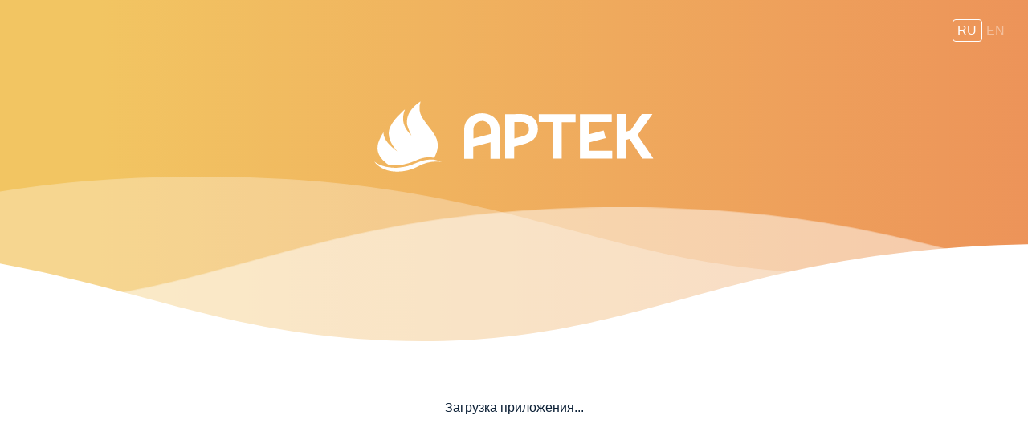

--- FILE ---
content_type: text/html; charset=utf-8
request_url: https://xn--80akpwk.xn--d1acj3b/en/auth/signout
body_size: 1859
content:
<!doctype html>
<html data-n-head-ssr lang="ru" data-n-head="%7B%22lang%22:%7B%22ssr%22:%22ru%22%7D%7D">
  <head >
    <title>Артек</title><meta data-n-head="ssr" charset="utf-8"><meta data-n-head="ssr" name="viewport" content="width=device-width, initial-scale=1"><meta data-n-head="ssr" data-hid="keywords" name="keywords" content="Артек"><meta data-n-head="ssr" data-hid="description" name="description" content="Артек"><link data-n-head="ssr" rel="icon" type="image/x-icon" href="/favicon.ico"><link rel="preload" href="/_nuxt/eb733d1.js" as="script"><link rel="preload" href="/_nuxt/ca7b827.js" as="script"><link rel="preload" href="/_nuxt/css/3b8de37.css" as="style"><link rel="preload" href="/_nuxt/047cf48.js" as="script"><link rel="preload" href="/_nuxt/css/edb4092.css" as="style"><link rel="preload" href="/_nuxt/e227db0.js" as="script"><link rel="preload" href="/_nuxt/b2f8238.js" as="script"><link rel="stylesheet" href="/_nuxt/css/3b8de37.css"><link rel="stylesheet" href="/_nuxt/css/edb4092.css">
  </head>
  <body >
    <div data-server-rendered="true" id="__nuxt"><!----><div id="__layout"><section class="ap-gradient-animated ba-overflow-x-hidden ba-flex ba-items-end ba-w-full ba-h-full"><div class="ba-flex ba-items-center ba-absolute ba-right-4 sm:ba-right-6 ba-top-2 md:ba-top-6 ba-z-50"><label class="ba-p-1.5 ba-py-[0.3125rem] ba-rounded ba-text-base-weak ba-opacity-40 ba-leading-none ba-cursor-pointer ba-uppercase ba-flex-shrink-0">
    ru
    <input type="radio" value="ru" class="ba-sr-only"></label><label class="ba-p-1.5 ba-py-[0.3125rem] ba-rounded ba-text-base-weak ba-opacity-40 ba-leading-none ba-cursor-pointer ba-uppercase ba-flex-shrink-0 ba-border ba-border-base-weak ba-opacity-100 ba-font-medium">
    en
    <input type="radio" checked="checked" value="en" checked="checked" class="ba-sr-only"></label></div> <div class="ba-absolute ba-inset-0 ba-flex ba-items-center ba-justify-center ba-w-full ba-h-1/2"><img src="/_nuxt/img/logo.83f8615.svg" alt="Артек" class="ba-h-22 ba--mt-5"></div> <div class="ba-relative ba-w-full ba-h-2/5 ba-pt-16 ba-bg-white"><div class="ap-wave ba-bg-repeat-x" style="background-image:url([data-uri]);"></div><div class="ap-wave ba-bg-repeat-x" style="background-image:url([data-uri]);"></div><div class="ap-wave ba-bg-repeat-x" style="background-image:url([data-uri]);"></div> <div class="ba-relative ba-z-10 ba-w-full ba-mx-auto ba-text-center ba-text-base-strong"><div class="ba-h-screen ba-justify-center">
  Выполняется выход пользователя…
</div></div></div></section></div></div><script>window.__NUXT__=(function(a,b){return {layout:"empty",data:[{}],fetch:{},error:a,state:{"file-storage":{fileStorageDriveId:a,isErrorModalVisible:b},"test-results":{answersList:[]},user:{user:{role:a,email:a,firstName:a,lastName:a,middleName:a},isFetched:b},i18n:{routeParams:{}}},serverRendered:true,routePath:"\u002Fen\u002Fauth\u002Fsignout",config:{_app:{basePath:"\u002F",assetsPath:"\u002F_nuxt\u002F",cdnURL:a}}}}(null,false));</script><script src="/_nuxt/eb733d1.js" defer></script><script src="/_nuxt/b2f8238.js" defer></script><script src="/_nuxt/ca7b827.js" defer></script><script src="/_nuxt/047cf48.js" defer></script><script src="/_nuxt/e227db0.js" defer></script>
  </body>
</html>


--- FILE ---
content_type: text/html; charset=utf-8
request_url: https://xn--80akpwk.xn--d1acj3b/
body_size: 60354
content:
<!doctype html>
<html data-n-head-ssr lang="ru" data-n-head="%7B%22lang%22:%7B%22ssr%22:%22ru%22%7D%7D">
  <head >
    <title>Артек</title><meta data-n-head="ssr" charset="utf-8"><meta data-n-head="ssr" name="viewport" content="width=device-width, initial-scale=1"><meta data-n-head="ssr" data-hid="keywords" name="keywords" content="Артек"><meta data-n-head="ssr" data-hid="description" name="description" content="Артек"><link data-n-head="ssr" rel="icon" type="image/x-icon" href="/favicon.ico"><link rel="preload" href="/_nuxt/eb733d1.js" as="script"><link rel="preload" href="/_nuxt/ca7b827.js" as="script"><link rel="preload" href="/_nuxt/css/3b8de37.css" as="style"><link rel="preload" href="/_nuxt/047cf48.js" as="script"><link rel="preload" href="/_nuxt/css/edb4092.css" as="style"><link rel="preload" href="/_nuxt/e227db0.js" as="script"><link rel="preload" href="/_nuxt/a3a7166.js" as="script"><link rel="preload" href="/_nuxt/d7d9d2c.js" as="script"><link rel="preload" href="/_nuxt/10f58aa.js" as="script"><link rel="preload" href="/_nuxt/56f3199.js" as="script"><link rel="preload" href="/_nuxt/css/333b399.css" as="style"><link rel="preload" href="/_nuxt/2537e9e.js" as="script"><link rel="stylesheet" href="/_nuxt/css/3b8de37.css"><link rel="stylesheet" href="/_nuxt/css/edb4092.css"><link rel="stylesheet" href="/_nuxt/css/333b399.css">
  </head>
  <body >
    <div data-server-rendered="true" id="__nuxt"><!----><div id="__layout"><div class="ba-relative ba-min-h-screen ba-bg-faint-light"><section class="ap-gradient-animated ba-overflow-x-hidden ba-flex ba-items-end ba-w-full ba-h-full ba-fixed ba-h-screen-ba-w-screen ba-top-0 ba-z-[101]"><div class="ba-flex ba-items-center ba-absolute ba-right-4 sm:ba-right-6 ba-top-2 md:ba-top-6 ba-z-50"><label class="ba-p-1.5 ba-py-[0.3125rem] ba-rounded ba-text-base-weak ba-opacity-40 ba-leading-none ba-cursor-pointer ba-uppercase ba-flex-shrink-0 ba-border ba-border-base-weak ba-opacity-100 ba-font-medium">
    ru
    <input type="radio" checked="checked" value="ru" checked="checked" class="ba-sr-only"></label><label class="ba-p-1.5 ba-py-[0.3125rem] ba-rounded ba-text-base-weak ba-opacity-40 ba-leading-none ba-cursor-pointer ba-uppercase ba-flex-shrink-0">
    en
    <input type="radio" value="en" class="ba-sr-only"></label></div> <div class="ba-absolute ba-inset-0 ba-flex ba-items-center ba-justify-center ba-w-full ba-h-1/2"><img src="/_nuxt/img/logo.83f8615.svg" alt="Артек" class="ba-h-22 ba--mt-5"></div> <div class="ba-relative ba-w-full ba-h-2/5 ba-pt-16 ba-bg-white"><div class="ap-wave ba-bg-repeat-x" style="background-image:url([data-uri]);"></div><div class="ap-wave ba-bg-repeat-x" style="background-image:url([data-uri]);"></div><div class="ap-wave ba-bg-repeat-x" style="background-image:url([data-uri]);"></div> <div class="ba-relative ba-z-10 ba-w-full ba-mx-auto ba-text-center ba-text-base-strong">
    Загрузка приложения...
  </div></div></section> <div class="ba-h-18 md:ba-h-16"></div> <header class="ba-flex ba-items-center md:ba-justify-between ba-h-18 md:ba-h-16 ba-px-6 md:ba-pl-5 ba-bg-header-gradient-mobile md:ba-bg-artek-gradient ba-fixed ba-top-0 ba-inset-x-0 ba-z-100"><svg viewBox="0 0 26 18" fill="none" xmlns="http://www.w3.org/2000/svg" class="md:ba-hidden ba-absolute ba-top-1/2 ba--translate-y-1/2 ba-w-6 ba-h-4 ba-text-white"><path d="M1 1H25" stroke="currentColor" stroke-linecap="round"></path> <path d="M1 9H25" stroke="currentColor" stroke-linecap="round"></path> <path d="M1 17H25" stroke="currentColor" stroke-linecap="round"></path></svg> <a href="/" aria-current="page" class="ba-mx-auto md:ba-mx-0 nuxt-link-exact-active nuxt-link-active"><img src="/_nuxt/img/logo-white.53955ab.png" alt="Артек" class="ba-h-8 md:ba-h-9"> <!----></a> <div class="ba-flex ba-items-center ba-text-base-weak"><div class="ba-flex ba-items-center ba-absolute ba-right-6 md:ba-static"><label class="ba-p-1.5 ba-py-[0.3125rem] ba-rounded ba-text-base-weak ba-opacity-40 ba-leading-none ba-cursor-pointer ba-uppercase ba-flex-shrink-0 ba-border ba-border-base-weak ba-opacity-100 ba-font-medium">
    ru
    <input type="radio" checked="checked" value="ru" checked="checked" class="ba-sr-only"></label><label class="ba-p-1.5 ba-py-[0.3125rem] ba-rounded ba-text-base-weak ba-opacity-40 ba-leading-none ba-cursor-pointer ba-uppercase ba-flex-shrink-0">
    en
    <input type="radio" value="en" class="ba-sr-only"></label></div> <div class="ba-flex ba-items-center"><div class="ba-hidden md:ba-flex ba-items-center ba-space-x-2 ba-ml-5"><!----> <span></span></div> <a href="/auth/signout" class="ba-hidden md:ba-block"><svg viewBox="0 0 17 18" fill="none" xmlns="http://www.w3.org/2000/svg" class="ba-h-4 ba-ml-5 ba-cursor-pointer"><path d="M12.0195 14.001V15.3291C12.0195 16.7938 10.828 17.9854 9.36328 17.9854H2.68945C1.22475 17.9854 0.0332031 16.7938 0.0332031 15.3291V3.6416C0.0332031 2.1769 1.22475 0.985352 2.68945 0.985352H9.36328C10.828 0.985352 12.0195 2.1769 12.0195 3.6416V4.96973C12.0195 5.33652 11.7223 5.63379 11.3555 5.63379C10.9887 5.63379 10.6914 5.33652 10.6914 4.96973V3.6416C10.6914 2.90932 10.0956 2.31348 9.36328 2.31348H2.68945C1.95717 2.31348 1.36133 2.90932 1.36133 3.6416V15.3291C1.36133 16.0614 1.95717 16.6572 2.68945 16.6572H9.36328C10.0956 16.6572 10.6914 16.0614 10.6914 15.3291V14.001C10.6914 13.6342 10.9887 13.3369 11.3555 13.3369C11.7223 13.3369 12.0195 13.6342 12.0195 14.001ZM16.547 8.34464L15.06 6.85764C14.8006 6.59824 14.3801 6.59824 14.1208 6.85764C13.8614 7.11691 13.8614 7.53739 14.1208 7.79666L15.1785 8.85449H7.20508C6.83829 8.85449 6.54102 9.15176 6.54102 9.51855C6.54102 9.88535 6.83829 10.1826 7.20508 10.1826H15.1785L14.1208 11.2404C13.8614 11.4997 13.8614 11.9202 14.1208 12.1795C14.2505 12.3092 14.4204 12.374 14.5903 12.374C14.7603 12.374 14.9303 12.3092 15.06 12.1795L16.547 10.6925C17.1943 10.0451 17.1943 8.99197 16.547 8.34464Z" fill="currentColor"></path></svg></a></div></div></header> <!----> <nav class="ba-hidden md:ba-block ba-fixed ba-inset-y-0 ba-z-50 ba-w-[6.5rem] ba-bg-base-weak ba-shadow-xl ba-z-[99]"><!----></nav> <main class="ba-pb-40 md:ba-pb-80 md:ba-ml-[6.5rem] 1.5xl:ba-mr-[28rem]"><div class="ap-container 1.5xl:ba-flex ba-justify-between"><div class="ba-w-full ba-h-full md:ba-pt-7"><div class="ba-relative ba--mx-6 md:ba-mx-0"><div class="ba-flex ba-justify-between md:ba-justify-start ba-absolute ba-left-6 ba-right-6 ba-bottom-1 md:ba-left-auto md:ba-right-3 ba-z-10"><button type="button" class="ba-text-white ba-p-2 disabled:ba-opacity-30"><svg width="10" height="22" viewBox="0 0 10 22" fill="none" xmlns="http://www.w3.org/2000/svg" class="ba-h-7 md:ba-h-5 ba-rotate-180"><path d="M1.00003 1L9.33336 11L1.00003 21" stroke="currentColor" stroke-linecap="square"></path></svg></button> <button type="button" class="ba-text-white ba-p-2 disabled:ba-opacity-30"><svg width="10" height="22" viewBox="0 0 10 22" fill="none" xmlns="http://www.w3.org/2000/svg" class="ba-h-7 md:ba-h-5"><path d="M1.00003 1L9.33336 11L1.00003 21" stroke="currentColor" stroke-linecap="square"></path></svg></button></div> <!----> <div class="swiper-container md:ba-rounded-lg"><div class="swiper-wrapper"><div class="swiper-slide ba-flex ba-select-none"><div class="ba-w-full"><div class="md:ba-rounded-lg ba-w-full ba-bg-cover ba-bg-center 1.5xl:ba-h-[12.68rem]" style="background-image:url(/_nuxt/img/main-banner-bg.cbd0ba4.png);"><div class="ba-relative ba-flex-col 2xs:ba-flex-row ba-flex 2xs:ba-justify-center ba-items-center ba-space-y-10 2xs:ba-space-y-0 2xs:ba-space-x-10 ba-px-14 ba-pt-6 2xs:ba-pt-0 2xs:ba-max-w-[65rem] ba-mx-auto ba-h-96 2xs:ba-h-72 1.5xl:ba-h-[12.25rem]"><div class="ba-shrink-0 ba-flex ba-justify-between ba-flex-row-reverse 2xs:ba-flex-col ba-w-full 2xs:ba-w-2/6"><div class="2xs:ba-flex ba-justify-center ba-self-center ba-ml-8 2xs:ba-ml-0 2xs:ba-mb-7"><img src="/_nuxt/img/banner-profile-icon.973b8eb.png" class="ba-w-[4rem] 2xs:ba-w-[4.75rem]"></div> <p class="ba-text-base-weak ba-text-lg lg:ba-text-2.25xl 2xs:ba-text-center ba-self-center ba-w-28 2xs:ba-w-full">
          1. Заполнить профиль
        </p></div> <svg width="143" height="44" viewBox="0 0 143 44" fill="none" xmlns="http://www.w3.org/2000/svg" class="ba-absolute ba-transform ba-translate-y-[1.5rem] 2xs:ba-hidden"><path d="M142.5 7C115 42.5 87.5 19.5326 66.5 7.00002C35.5001 -11.5004 8 15.9999 8 33" stroke="white" stroke-dasharray="9 8"></path> <path d="M13.9921 34.9345L7.98691 42.7738L0.999809 35.7867" stroke="white"></path></svg> <svg width="247" height="60" viewBox="0 0 257 60" fill="none" xmlns="http://www.w3.org/2000/svg" class="left-arrow-width ba-absolute"><path d="M0.5 54.5C25.9745 55.6711 70 67.5 126.5 47.5C177.759 29.3553 197 16 244.5 10" stroke="white" stroke-width="1.3" stroke-dasharray="9 8"></path> <path d="M243.757 1.1719L253.774 8.84551L244.846 17.7739" stroke="white" stroke-width="1.3"></path></svg> <div class="ba-shrink-0 ba-flex ba-justify-between ba-flex-row 2xs:ba-flex-col ba-w-full 2xs:ba-w-2/6 2xs:ba-pb-1.5"><div class="ba-flex ba-justify-center ba-mb-4 ba-self-center"><img src="/_nuxt/img/banner-achievements-icon.3b0721c.png" class="ba-w-[6.5rem] 2xs:ba-w-[7.07rem] 2xs:ba-pb-1"></div> <p class="ba-text-base-weak ba-text-lg lg:ba-text-2.25xl ba-text-center ba-self-center ba-w-28 2xs:ba-w-full">
          2. Добавить достижения
        </p></div> <svg width="141" height="41" viewBox="0 0 143 41" fill="none" xmlns="http://www.w3.org/2000/svg" class="ba-absolute ba-transform ba-translate-y-[10rem] 2xs:ba-hidden"><path d="M1.00005 7.15479C28.5 42.6548 56 19.6874 77 7.1548C108 -11.3456 135.5 16.1547 135.5 33.1548" stroke="white" stroke-dasharray="9 8"></path> <path d="M141.992 32.07L135.987 39.9093L129 32.9222" stroke="white"></path></svg> <svg width="244" height="83" viewBox="0 0 254 83" fill="none" xmlns="http://www.w3.org/2000/svg" class="right-arrow-width ba-absolute"><path d="M243.999 64.4997C213 64.4997 163 58.9999 120.5 41.9999C72.2795 22.7117 36.0005 17.9999 2.19379e-06 17.9999" stroke="white" stroke-width="1.3" stroke-dasharray="9 8"></path> <path d="M242.757 56.1718L252.774 63.8455L243.846 72.7738" stroke="white" stroke-width="1.3"></path></svg> <div class="ba-shrink-0 ba-flex ba-justify-between ba-flex-row-reverse 2xs:ba-flex-col ba-w-full 2xs:ba-w-2/6"><div class="ba-flex ba-justify-center ba-mb-8 ba-items-center"><img src="/_nuxt/img/banner-request-icon.072f2d0.png" class="ba-w-[4.5rem] 2xs:ba-w-[6.0625rem]"></div> <p class="ba-text-base-weak ba-text-lg lg:ba-text-2.25xl ba-text-center ba-w-24 2xs:ba-w-full">
          3. Подать заявку
        </p></div></div></div></div></div></div></div></div> <!----></div> <div class="1.5xl:ba-fixed ba-right-0 ba-pt-7 1.5xl:ba-w-[26rem] 1.5xl:ba-bg-base-weak sm:ba-mx-auto"><!----> <!----></div> <!----></div></main> <div id="chat" class="ba-fixed ba-bottom-4 ba-right-5 ba-z-100"><div class="ap-chat ap-chat--close ba-flex ba-rounded-full ba-cursor-pointer"><svg width="87" height="162" viewBox="0 0 87 162" fill="none" xmlns="http://www.w3.org/2000/svg"><g style="mix-blend-mode: multiply"><path fill-rule="evenodd" clip-rule="evenodd" d="M14.3403 151.889C15.3649 154.509 11.2446 157.683 38.302 157.507C49.8293 168.56 66.3765 156.133 85.4981 153.113C75.9135 151.167 66.4977 149.111 56.7478 147.275C42.6132 148.815 28.4786 150.354 14.344 151.889H14.3403Z" fill="#BAC0CC"></path></g> <path fill-rule="evenodd" clip-rule="evenodd" d="M4.76666 80.7838C0.771222 75.2611 -0.212949 62.7866 4.28559 59.034C4.35537 58.9827 4.45085 59.001 4.5096 59.034C6.19518 60.0088 7.89177 60.9543 9.59204 61.9401C10.2824 64.7839 10.9949 66.9387 11.2739 68.0821C11.4208 71.2593 11.8689 75.0522 11.8468 75.0779C9.73159 77.4746 7.28218 79.6148 4.76299 80.7838H4.76666Z" fill="#ECB0A2"></path> <path fill-rule="evenodd" clip-rule="evenodd" d="M6.54386 79.798C4.3001 74.5392 3.96592 68.9909 5.17777 64.0693L5.24754 64.1096C6.38962 65.132 7.59046 65.8759 8.80231 67.2099C9.09609 67.558 9.38253 67.9135 9.66163 68.2653C10.1611 68.8993 10.6421 69.5369 11.1232 70.138L13.5469 73.1833C12.6068 75.5617 8.36164 79.3802 6.54386 79.798Z" fill="url(#paint0_linear_3762_1070)"></path> <path fill-rule="evenodd" clip-rule="evenodd" d="M4.528 59.0414L4.58676 59.0743L4.60512 59.0853L4.66755 59.122L4.68591 59.133L4.74834 59.1696L4.7667 59.1806L4.82913 59.2173L4.84749 59.2283L4.90992 59.2649L4.92828 59.2759L4.99071 59.3125L5.00907 59.3235L5.0715 59.3602L5.08619 59.3712L5.14862 59.4078L5.16331 59.4188L5.22574 59.4555L5.24043 59.4665L5.30286 59.5031L5.31755 59.5104L5.37997 59.5471L5.46076 59.5911L5.47545 59.5984L5.53788 59.635L5.55257 59.6424L5.61867 59.679L5.63336 59.6863L5.69946 59.723L5.71415 59.7303L5.78025 59.767L5.79494 59.7743L5.86104 59.8109L5.87573 59.8183L5.94183 59.8549L5.95652 59.8622L6.02262 59.8989L6.03731 59.9062L6.10341 59.9429L6.1181 59.9502L6.1842 59.9868L6.19522 59.9942L6.26132 60.0308L6.27234 60.0382L6.33844 60.0748L6.34946 60.0821L6.41556 60.1188L6.42657 60.1261L6.49268 60.1627L6.50369 60.1701L6.57347 60.2104L6.58448 60.2177L6.71301 60.291L6.73137 60.302L6.74239 60.3093L6.81216 60.3496L6.82318 60.357L6.89295 60.3973L6.90397 60.4046L6.97374 60.4449H6.98476L7.05453 60.4889H7.06555L7.13532 60.5329H7.14267L7.21244 60.5769H7.21979L7.28956 60.6208H7.2969L7.36668 60.6648H7.37402L7.4438 60.7088H7.45114L7.52091 60.7528H7.52826L7.6017 60.7967H7.60905L7.68249 60.8407H7.68984L7.76328 60.8847H7.77063L7.84407 60.9287H7.85142L7.92486 60.9726H7.93221L8.00565 61.0166H8.013L8.08644 61.0606H8.09379L8.16723 61.1046H8.17091L8.24435 61.1485H8.24802L8.32147 61.1925H8.32514L8.39859 61.2365H8.40226L8.47571 61.2805H8.47938L8.5565 61.3244H8.56017L8.63729 61.3684L8.7144 61.4124L8.79152 61.4564L8.86864 61.5004L8.94576 61.5443L9.02288 61.592L9.09999 61.6396L9.17711 61.6872L9.25423 61.7349L9.33135 61.7825L9.40847 61.8302L9.48926 61.8778L9.57005 61.9254L9.58106 61.9658L9.59208 62.0061L9.6031 62.0464V62.0574L9.61411 62.0867L9.62513 62.127L9.63615 62.1673L9.64349 62.1893V62.2076L9.65818 62.2479L9.6692 62.2883L9.67654 62.3212L9.68756 62.3652L9.69858 62.4055L9.70959 62.4458V62.4532L9.72795 62.5265L9.73897 62.5668V62.5851L9.75733 62.6437L9.76835 62.684L9.77569 62.7134V62.7243L9.78671 62.7647L9.79773 62.805L9.80874 62.8416L9.81976 62.8783L9.83812 62.9552V62.9662L9.84914 62.9919L9.86016 63.0285L9.87117 63.0652L9.87852 63.0871V63.1018L9.89321 63.1385L9.90422 63.1751L9.91157 63.2081L9.92993 63.285L9.94095 63.3217V63.329L9.95196 63.3583L9.96298 63.395L9.974 63.4316V63.4499L9.98501 63.4683L9.99603 63.5049L10.007 63.5416L10.0144 63.5709V63.5782L10.0254 63.6149L10.0364 63.6515L10.0474 63.6881L10.0768 63.7944V63.8091L10.0878 63.8311L10.0989 63.8677L10.1099 63.9044L10.1172 63.93V63.941L10.1282 63.9777L10.1392 64.0143L10.1503 64.0473L10.1613 64.0839L10.1796 64.1536V64.1609L10.1907 64.1865L10.2017 64.2195L10.2127 64.2525V64.2708L10.2237 64.2855L10.2347 64.3185C8.42429 62.2809 6.25398 60.6685 4.37744 58.9864C4.42885 58.9827 4.48027 58.9791 4.54637 59.0267L4.528 59.0414Z" fill="#E29F8C"></path> <path fill-rule="evenodd" clip-rule="evenodd" d="M11.6005 107.752C6.5989 105.817 1.6707 100.445 1.9498 91.6385C2.99272 91.7485 4.03565 91.8584 5.07858 91.9683C7.25257 97.2308 9.43023 102.49 11.6042 107.752H11.6005Z" fill="white"></path> <path fill-rule="evenodd" clip-rule="evenodd" d="M5.95631 127.651C6.82297 123.712 11.8724 120.516 13.624 112.348C12.8859 111.571 12.8786 110.885 13.3082 109.863C13.7783 108.749 14.2263 107.8 14.7698 106.876C15.361 107.715 15.9559 108.551 16.5472 109.39C15.9963 120.292 11.9348 125.526 5.95264 127.651H5.95631Z" fill="white"></path> <path fill-rule="evenodd" clip-rule="evenodd" d="M33.0065 16.2858C41.9374 11.3018 53.8613 9.46216 59.7884 0.934494C56.9424 9.12868 43.836 10.994 32.8779 16.9857C32.9367 16.7512 32.9771 16.5203 33.0065 16.2858Z" fill="#C7D9E3"></path> <path fill-rule="evenodd" clip-rule="evenodd" d="M33.0395 13.8011C33.0542 14.8272 33.1497 15.8973 32.8779 16.9857C31.7946 17.5794 30.7297 18.2134 29.6978 18.895L32.7825 14.1676L33.0395 13.8011Z" fill="#B6332F"></path> <path fill-rule="evenodd" clip-rule="evenodd" d="M72.2705 9.47314C74.6465 12.1483 76.6993 15.1131 78.4142 18.2427C85.6119 31.3842 86.6438 48.2672 79.1487 64.9048C78.5354 64.597 77.9111 64.2855 77.2832 63.974C77.6431 63.9007 78.0286 63.8457 78.4436 63.8127C86.4235 45.3172 85.0427 27.965 74.0956 12.0018V12.0091C73.5632 11.1552 72.9536 10.3087 72.2705 9.47314Z" fill="#C7D9E3"></path> <path fill-rule="evenodd" clip-rule="evenodd" d="M65.4913 115.085C65.1314 114.436 64.7752 113.788 64.4153 113.139C65.4987 111.648 64.4594 110.508 63.4716 109.097C62.3405 107.477 61.7786 106.499 60.5117 106.836C60.1114 106.279 59.8507 105.817 59.634 105.473C61.2425 103.908 62.7702 101.947 64.0481 99.4956C64.7312 100.13 66.7142 100.943 66.828 100.716C68.2565 99.8034 69.5565 95.0357 69.3178 92.5877C69.1379 90.7224 61.8447 93.9033 59.4063 98.2862C58.2202 100.588 57.0304 102.893 55.8442 105.194C58.7894 108.917 61.7346 112.637 64.6834 116.36C64.9515 115.935 65.2196 115.51 65.4913 115.085Z" fill="white"></path> <path fill-rule="evenodd" clip-rule="evenodd" d="M14.032 71.5855C16.6357 64.553 14.906 53.9731 25.7686 49.9054C29.5805 58.9094 49.3594 50.3415 52.9839 48.7766C52.0291 49.4619 51.1257 50.0996 50.2774 50.7006C50.2297 50.7336 50.0975 50.9205 50.2003 51.0194C53.5825 54.7867 56.8912 58.5759 57.6844 64.6593C58.272 65.2566 59.7997 65.4912 61.0189 65.0404L61.0703 65.0184C60.4644 65.4508 59.829 65.8723 59.157 66.2827C58.2647 66.8251 57.9231 66.9094 57.8056 67.7376C57.6514 73.121 57.2731 78.1526 55.9915 82.213C48.1292 81.4727 44.7727 83.371 37.9386 85.7641C34.8502 85.0385 25.6254 85.8227 23.1283 84.005C20.8478 82.3486 16.9074 79.5598 12.4272 79.7797C12.945 77.2437 14.032 71.5818 14.0284 71.5855H14.032Z" fill="#F1C5B7"></path> <path fill-rule="evenodd" clip-rule="evenodd" d="M14.032 71.5855C16.6357 64.553 14.906 53.9731 25.7686 49.9053C27.0466 52.9214 30.157 53.4381 33.7705 53.9621C37.9533 54.5705 26.6169 77.5662 37.9386 85.7604C36.5248 85.4306 33.8256 85.4123 31.0751 85.3206C27.8141 85.2107 24.4833 84.9871 23.1283 84.005C20.8478 82.3486 16.9074 79.5598 12.4272 79.7797C12.945 77.2437 14.032 71.5818 14.0284 71.5855H14.032Z" fill="url(#paint1_linear_3762_1070)"></path> <path fill-rule="evenodd" clip-rule="evenodd" d="M17.4105 67.2539C14.5902 70.8306 13.2351 75.5873 12.5447 80.4943C12.0747 84.1553 17.763 84.2506 17.3481 82.2533C16.0738 77.394 16.3859 72.7215 18.3102 68.4046C18.8537 67.1879 17.987 66.5246 17.4105 67.2575V67.2539Z" fill="#DD9588"></path> <path fill-rule="evenodd" clip-rule="evenodd" d="M17.3293 67.5177C14.5825 70.9991 13.2605 75.6606 12.5921 80.432C12.1331 83.994 17.6488 84.093 17.2449 82.147C16.0183 77.4123 16.3268 72.8278 18.1923 68.6318C18.7175 67.4481 17.8949 66.8031 17.333 67.5177H17.3293Z" fill="#DD968A"></path> <path fill-rule="evenodd" clip-rule="evenodd" d="M17.2485 67.7816C14.5787 71.1677 13.2861 75.7302 12.6361 80.3733C12.1881 83.8365 17.5312 83.9391 17.1383 82.0481C15.9595 77.438 16.268 72.9451 18.0711 68.8626C18.5815 67.7083 17.7956 67.089 17.2521 67.7816H17.2485Z" fill="#DD988B"></path> <path fill-rule="evenodd" clip-rule="evenodd" d="M17.1677 68.0454C14.5714 71.3326 13.3118 75.8035 12.6801 80.3147C12.2468 83.6825 17.4137 83.7851 17.0318 81.9455C15.9007 77.4599 16.2055 73.055 17.9499 69.0935C18.4419 67.9721 17.7001 67.3711 17.1677 68.0454Z" fill="#DD998D"></path> <path fill-rule="evenodd" clip-rule="evenodd" d="M17.0868 68.3093C14.5676 71.5012 13.341 75.8731 12.7241 80.2561C12.3018 83.5249 17.2961 83.6312 16.9252 81.8465C15.8419 77.4856 16.1467 73.1686 17.8249 69.328C18.3023 68.2396 17.6009 67.657 17.0831 68.3129L17.0868 68.3093Z" fill="#DE9B8E"></path> <path fill-rule="evenodd" clip-rule="evenodd" d="M17.0062 68.5731C14.5605 71.6698 13.367 75.9464 12.7721 80.1938C12.3644 83.3637 17.1825 83.4736 16.8226 81.7439C15.787 77.5076 16.0881 73.2822 17.7076 69.5553C18.1666 68.4962 17.5056 67.9391 17.0062 68.5731Z" fill="#DE9C90"></path> <path fill-rule="evenodd" clip-rule="evenodd" d="M16.9219 68.8333C14.5533 71.8347 13.3892 76.0124 12.8126 80.1315C12.416 83.2061 17.0614 83.3161 16.7126 81.6377C15.7284 77.5296 16.0222 73.3885 17.5829 69.7825C18.0273 68.7564 17.4066 68.2177 16.9219 68.8333Z" fill="#DE9E92"></path> <path fill-rule="evenodd" clip-rule="evenodd" d="M16.8411 69.0972C14.5459 72.0033 13.4149 76.0857 12.8567 80.0728C12.4748 83.0486 16.9439 83.1622 16.6061 81.5387C15.6696 77.5552 15.9634 73.5021 17.4617 70.0134C17.8877 69.0202 17.3075 68.4998 16.8374 69.0972H16.8411Z" fill="#DF9F93"></path> <path fill-rule="evenodd" clip-rule="evenodd" d="M16.7602 69.361C14.5422 72.1718 13.4442 76.159 12.9007 80.0142C12.5298 82.891 16.8263 83.0082 16.4995 81.4361C15.6108 77.5772 15.9009 73.6157 17.3404 70.2442C17.7517 69.2804 17.2119 68.7857 16.7565 69.361H16.7602Z" fill="#DF9F95"></path> <path fill-rule="evenodd" clip-rule="evenodd" d="M16.6796 69.6249C14.5386 72.3404 13.47 76.2286 12.9485 79.9556C12.5887 82.7334 16.7126 82.8543 16.3968 81.3371C15.5559 77.6029 15.846 73.7293 17.2231 70.4788C17.616 69.5479 17.1166 69.0715 16.6796 69.6286V69.6249Z" fill="#DFA297"></path> <path fill-rule="evenodd" clip-rule="evenodd" d="M16.5988 69.8888C14.5313 72.509 13.4957 76.3019 12.9926 79.8933C12.6474 82.5758 16.5951 82.6967 16.2903 81.2309C15.4971 77.6212 15.7835 73.8356 17.1019 70.7023C17.4801 69.8045 17.0211 69.3464 16.5988 69.8851V69.8888Z" fill="#DFA298"></path> <path fill-rule="evenodd" clip-rule="evenodd" d="M16.5179 70.1526C14.5275 72.6776 13.5213 76.3715 13.0366 79.8346C12.7024 82.4182 16.4775 82.5428 16.1837 81.1319C15.4383 77.6468 15.721 73.9529 16.9806 70.9368C17.3405 70.0683 16.9255 69.6359 16.5179 70.1526Z" fill="#DFA399"></path> <path fill-rule="evenodd" clip-rule="evenodd" d="M16.4371 70.4165C14.5202 72.8461 13.5507 76.4448 13.0806 79.776C12.7612 82.2607 16.36 82.3889 16.0772 81.0293C15.3795 77.6725 15.6623 74.0628 16.8594 71.1677C17.2046 70.3322 16.8264 69.9181 16.4334 70.4165H16.4371Z" fill="#E0A59B"></path> <path fill-rule="evenodd" clip-rule="evenodd" d="M16.356 70.6766C14.5162 73.011 13.5761 76.5108 13.1281 79.7137C12.8196 82.1031 16.2458 82.2313 15.9741 80.9267C15.3278 77.6945 15.6032 74.1727 16.7416 71.3949C17.0684 70.5924 16.7342 70.2002 16.356 70.6766Z" fill="#E1A69D"></path> <path fill-rule="evenodd" clip-rule="evenodd" d="M16.2752 70.9405C14.5088 73.1796 13.6018 76.5841 13.1721 79.6551C12.8783 81.9455 16.1283 82.0774 15.8676 80.8278C15.269 77.7201 15.5444 74.29 16.6204 71.6295C16.9325 70.8562 16.6351 70.4861 16.2752 70.9442V70.9405Z" fill="#E2A89E"></path> <path fill-rule="evenodd" clip-rule="evenodd" d="M16.1948 71.2044C14.5056 73.3482 13.6279 76.6574 13.2166 79.5928C12.9339 81.7842 16.0112 81.9198 15.7615 80.7215C15.2107 77.7385 15.4824 74.3963 16.4996 71.853C16.7934 71.1127 16.54 70.7609 16.1948 71.2007V71.2044Z" fill="#E0A9A0"></path> <path fill-rule="evenodd" clip-rule="evenodd" d="M16.114 71.4682C14.4982 73.5131 13.6572 76.727 13.2606 79.5341C12.9889 81.6303 15.8937 81.7659 15.655 80.6225C15.1519 77.7641 15.4199 74.5099 16.3784 72.0875C16.6575 71.3803 16.4445 71.0504 16.1103 71.4682H16.114Z" fill="#E2ABA2"></path> <path fill-rule="evenodd" clip-rule="evenodd" d="M16.033 71.7321C14.4943 73.6817 13.6827 76.8003 13.3081 79.4755C13.0511 81.4727 15.7796 81.612 15.5519 80.5199C15.0965 77.7861 15.3646 74.6235 16.2606 72.3184C16.525 71.6405 16.3488 71.3326 16.033 71.7321Z" fill="#E2ABA2"></path> <path fill-rule="evenodd" clip-rule="evenodd" d="M15.9521 71.9959C14.4869 73.8502 13.7084 76.8699 13.3522 79.4169C13.1061 81.3152 15.662 81.4581 15.4454 80.421C15.0377 77.8154 15.3021 74.7371 16.1394 72.5493C16.3855 71.9043 16.2533 71.6148 15.9521 71.9959Z" fill="#E2ADA4"></path> <path fill-rule="evenodd" clip-rule="evenodd" d="M15.8713 72.2598C14.4832 74.0188 13.7341 76.9432 13.3962 79.3582C13.1649 81.1612 15.5445 81.3042 15.3389 80.3184C14.979 77.8374 15.2434 74.847 16.0182 72.7802C16.2496 72.1682 16.1541 71.9006 15.8713 72.2598Z" fill="#E2ADA6"></path> <path fill-rule="evenodd" clip-rule="evenodd" d="M15.7906 72.52C14.4759 74.1837 13.7598 77.0092 13.4403 79.2923C13.22 80.9963 15.427 81.1429 15.2324 80.2121C14.9239 77.8557 15.181 74.957 15.897 73.0074C16.11 72.4247 16.0586 72.1792 15.7906 72.52Z" fill="#E3AFA7"></path> <path fill-rule="evenodd" clip-rule="evenodd" d="M15.71 72.7838C14.4725 74.3523 13.7894 77.0825 13.4883 79.2336C13.2826 80.8388 15.3134 80.989 15.1298 80.1132C14.8691 77.8814 15.1224 75.0706 15.7798 73.2383C15.9781 72.6886 15.9634 72.4613 15.71 72.7838Z" fill="#E3B1A9"></path> <path fill-rule="evenodd" clip-rule="evenodd" d="M49.605 48.7803C57.3241 50.0336 60.8826 56.4724 61.0699 65.0184C60.8826 67.9098 60.6953 70.8013 60.508 73.6927C59.1346 77.7165 57.7611 81.7403 56.3877 85.7641C55.2566 89.8208 39.5246 92.6426 38.0336 86.6986C33.9574 76.1993 35.206 66.1325 40.5088 60.335C45.1762 56.4651 49.605 54.838 49.605 48.7766V48.7803Z" fill="url(#paint2_linear_3762_1070)"></path> <path fill-rule="evenodd" clip-rule="evenodd" d="M48.2756 83.6166C53.0569 78.9844 54.9518 70.5594 56.7218 70.9368C57.9373 71.197 56.9348 78.9991 55.4879 83.6312C54.0411 88.2597 45.0366 86.7535 48.2756 83.6166Z" fill="url(#paint3_linear_3762_1070)"></path> <path fill-rule="evenodd" clip-rule="evenodd" d="M48.4339 83.5872C53.0794 79.0614 54.9045 70.9771 56.6194 71.3399C57.7909 71.5891 56.8214 79.0724 55.4113 83.5872C54.0011 88.1021 45.2831 86.6582 48.4339 83.5872Z" fill="url(#paint4_linear_3762_1070)"></path> <path fill-rule="evenodd" clip-rule="evenodd" d="M48.5884 83.5616C53.0979 79.1383 54.857 71.3949 56.5132 71.7467C57.6406 71.9849 56.7078 79.1493 55.3307 83.5469C53.9573 87.9445 45.5257 86.5703 48.5884 83.5616Z" fill="url(#paint5_linear_3762_1070)"></path> <path fill-rule="evenodd" clip-rule="evenodd" d="M48.746 83.5323C53.1234 79.2117 54.8126 71.8127 56.4064 72.1462C57.4897 72.3734 56.59 79.219 55.2533 83.503C53.9166 87.787 45.7678 86.475 48.746 83.5323Z" fill="url(#paint6_linear_3762_1070)"></path> <path fill-rule="evenodd" clip-rule="evenodd" d="M48.9042 83.503C53.1457 79.2849 54.7651 72.2268 56.3038 72.5493C57.3431 72.7655 56.4801 79.2923 55.1764 83.459C53.8728 87.6257 46.0141 86.3797 48.9042 83.5066V83.503Z" fill="url(#paint7_linear_3762_1070)"></path> <path fill-rule="evenodd" clip-rule="evenodd" d="M49.0617 83.4736C53.1673 79.3582 54.7206 72.6446 56.2006 72.9487C57.1957 73.1576 56.3658 79.3619 55.0989 83.4113C53.8319 87.4608 46.2597 86.2844 49.0617 83.4736Z" fill="url(#paint8_linear_3762_1070)"></path> <path fill-rule="evenodd" clip-rule="evenodd" d="M49.216 83.4443C53.1894 79.4315 54.673 73.0587 56.0905 73.3519C57.0416 73.5497 56.2447 79.4352 55.0182 83.3674C53.7917 87.2996 46.5022 86.1892 49.216 83.4443Z" fill="url(#paint9_linear_3762_1070)"></path> <path fill-rule="evenodd" clip-rule="evenodd" d="M49.3742 83.415C53.2118 79.5048 54.6256 73.4764 55.988 73.7513C56.8951 73.9382 56.1349 79.5048 54.9414 83.3234C53.7479 87.142 46.7486 86.0975 49.3742 83.415Z" fill="url(#paint10_linear_3762_1070)"></path> <path fill-rule="evenodd" clip-rule="evenodd" d="M49.5318 83.3857C53.2372 79.5781 54.5812 73.8906 55.8849 74.1544C56.7478 74.3303 56.0207 79.5781 54.864 83.2794C53.7072 86.9807 46.9943 86.0023 49.5318 83.3857Z" fill="url(#paint11_linear_3762_1070)"></path> <path fill-rule="evenodd" clip-rule="evenodd" d="M49.6897 83.3564C53.2591 79.6551 54.5371 74.3083 55.7783 74.5539C56.6009 74.7188 55.9032 79.6477 54.7831 83.2318C53.6631 86.8158 47.2366 85.907 49.686 83.3527L49.6897 83.3564Z" fill="url(#paint12_linear_3762_1070)"></path> <path fill-rule="evenodd" clip-rule="evenodd" d="M49.8439 83.3307C53.2775 79.732 54.4857 74.7261 55.6719 74.9606C56.4504 75.1146 55.7894 79.7247 54.706 83.1915C53.6227 86.6582 47.479 85.8154 49.8439 83.3307Z" fill="url(#paint13_linear_3762_1070)"></path> <path fill-rule="evenodd" clip-rule="evenodd" d="M50.0022 83.3014C53.3035 79.8053 54.4419 75.1439 55.5693 75.3637C56.3038 75.5103 55.6758 79.798 54.6292 83.1511C53.5826 86.5043 47.7253 85.7274 50.0022 83.3051V83.3014Z" fill="url(#paint14_linear_3762_1070)"></path> <path fill-rule="evenodd" clip-rule="evenodd" d="M50.1597 83.2721C53.3252 79.8786 54.3975 75.558 55.4625 75.7632C56.1529 75.8988 55.5616 79.8676 54.5481 83.1035C53.5382 86.3394 47.9674 85.6285 50.156 83.2721H50.1597Z" fill="url(#paint15_linear_3762_1070)"></path> <path fill-rule="evenodd" clip-rule="evenodd" d="M50.3139 83.2428C53.3435 79.9519 54.3461 75.9757 55.356 76.1663C56.0023 76.2909 55.4441 79.9409 54.4673 83.0595C53.4904 86.1782 48.2097 85.5332 50.3102 83.2428H50.3139Z" fill="url(#paint16_linear_3762_1070)"></path> <path fill-rule="evenodd" clip-rule="evenodd" d="M50.4719 83.2135C53.3693 80.0252 54.3021 76.3899 55.2532 76.5658C55.8555 76.6794 55.3303 80.0105 54.3939 83.0119C53.4538 86.0133 48.4595 85.4379 50.4756 83.2098L50.4719 83.2135Z" fill="url(#paint17_linear_3762_1070)"></path> <path fill-rule="evenodd" clip-rule="evenodd" d="M50.6297 83.1841C53.3913 80.0985 54.258 76.8076 55.1466 76.9689C55.7048 77.0715 55.2164 80.0838 54.313 82.9716C53.4097 85.8593 48.7018 85.3463 50.6297 83.1841Z" fill="url(#paint18_linear_3762_1070)"></path> <path fill-rule="evenodd" clip-rule="evenodd" d="M50.7877 83.1548C53.4134 80.1755 54.2103 77.2217 55.0439 77.3683C55.558 77.4599 55.1027 80.1535 54.236 82.9239C53.3694 85.6944 48.9443 85.251 50.7877 83.1548Z" fill="url(#paint19_linear_3762_1070)"></path> <path fill-rule="evenodd" clip-rule="evenodd" d="M50.9419 83.1255C53.4354 80.2487 54.1625 77.6395 54.9374 77.7714C55.4074 77.8557 54.9888 80.2268 54.1588 82.88C53.3289 85.5332 49.1902 85.1557 50.9456 83.1255H50.9419Z" fill="url(#paint20_linear_3762_1070)"></path> <path fill-rule="evenodd" clip-rule="evenodd" d="M51.1002 83.0962C53.4578 80.322 54.1188 78.0536 54.8312 78.1709C55.2572 78.2442 54.8716 80.2964 54.0784 82.836C53.2852 85.3756 49.433 85.0641 51.1002 83.0962Z" fill="url(#paint21_linear_3762_1070)"></path> <path fill-rule="evenodd" clip-rule="evenodd" d="M51.2579 83.0705C53.4797 80.399 54.0709 78.4751 54.7282 78.5777C55.1138 78.64 54.7576 80.3733 54.0011 82.7957C53.2446 85.218 49.6789 84.9725 51.2579 83.0705Z" fill="url(#paint22_linear_3762_1070)"></path> <path fill-rule="evenodd" clip-rule="evenodd" d="M51.412 83.0412C53.5016 80.4723 54.023 78.8892 54.6216 78.9808C54.9631 79.0321 54.6437 80.4466 53.9202 82.7517C53.2004 85.0568 49.9211 84.8809 51.412 83.0412Z" fill="url(#paint23_linear_3762_1070)"></path> <path fill-rule="evenodd" clip-rule="evenodd" d="M51.5699 83.0119C53.5235 80.5456 53.9789 79.3069 54.5151 79.3802C54.8125 79.4205 54.5261 80.5163 53.843 82.7041C53.16 84.8955 50.1671 84.7819 51.5699 83.0119Z" fill="#F1C6BB" stroke="#F1C6BB" stroke-width="0.22" stroke-miterlimit="22.93"></path> <path fill-rule="evenodd" clip-rule="evenodd" d="M14.0391 71.5708C10.2199 81.4691 -0.66839 79.0174 0.220302 91.4993C1.13837 91.7228 2.05644 91.9464 2.97451 92.1699C2.29147 99.5578 7.92475 106.488 12.427 108.115C12.9815 107.833 13.5397 107.55 14.0942 107.268C21.0311 114.814 29.6977 115.906 39.7451 111.816C40.3032 112.307 41.0854 112.941 41.7722 113.205C48.6467 113.894 55.7966 109.878 63.6186 98.9385C64.3824 99.382 65.2527 99.972 66.1451 99.972C66.505 99.4882 66.7951 98.9825 67.0668 98.4511C68.5284 94.6582 68.7744 87.7613 62.5169 84.2689C59.2816 82.4659 54.8602 81.8759 51.1916 82.0884C46.4066 82.3669 43.208 83.9134 37.9456 85.7604C34.8573 85.0348 25.6325 85.819 23.1353 84.0014C20.8548 82.3449 16.9145 79.5561 12.4343 79.776C12.9888 77.0642 13.4883 74.279 14.0428 71.5672L14.0391 71.5708Z" fill="url(#paint24_linear_3762_1070)"></path> <path fill-rule="evenodd" clip-rule="evenodd" d="M13.8483 72.0692C10.1246 81.4837 -0.278935 79.2666 0.609757 91.2574C1.52783 91.5725 2.46426 91.862 3.4264 92.2029C2.86086 99.3673 8.25177 106.004 12.6108 107.616C13.2094 107.411 13.8043 107.184 14.4579 106.979C21.1892 114.231 29.6905 115.294 39.4294 111.376C40.1308 111.82 41.0012 112.366 41.8238 112.564C48.5404 113.165 55.6352 109.112 63.1524 98.6343C63.9493 98.9935 64.8049 99.5139 65.6936 99.4552C66.0682 98.9495 66.3583 98.4621 66.6153 97.8977C68.0108 94.2258 68.143 87.5671 62.1388 84.2359C58.9182 82.4732 54.5629 81.9235 50.931 82.1727C46.2489 82.4805 43.0907 84.104 37.9238 85.918C34.8611 85.2766 25.5886 85.9583 23.1025 84.1956C20.8367 82.5905 16.6907 79.721 12.3831 79.9043C12.8715 77.2987 13.3562 74.6601 13.852 72.0729L13.8483 72.0692Z" fill="url(#paint25_linear_3762_1070)"></path> <path fill-rule="evenodd" clip-rule="evenodd" d="M13.661 72.5676C10.0291 81.5021 0.110236 79.5195 0.998928 91.0155C1.917 91.4186 2.87179 91.7778 3.87432 92.2358C3.42998 99.1767 8.57484 105.524 12.787 107.114C13.4296 106.986 14.0649 106.81 14.814 106.682C21.3397 113.637 29.6794 114.675 39.1062 110.929C39.9471 111.325 40.9129 111.783 41.8677 111.915C48.4264 112.428 55.4662 108.335 62.6786 98.3192C63.5048 98.5977 64.3494 99.0484 65.2381 98.9312C65.6274 98.4035 65.9138 97.9344 66.1635 97.337C67.4892 93.7897 67.5076 87.3655 61.7605 84.1919C58.5509 82.4695 54.2654 81.9565 50.6702 82.246C46.0909 82.5831 42.9731 84.2835 37.898 86.0609C34.861 85.5039 25.5408 86.0865 23.0693 84.3751C20.8182 82.8177 16.4666 79.8676 12.3316 80.0215C12.7539 77.5259 13.224 75.0266 13.6573 72.5676H13.661Z" fill="url(#paint26_linear_3762_1070)"></path> <path fill-rule="evenodd" clip-rule="evenodd" d="M13.4701 73.0623C9.93373 81.5204 0.499643 79.7723 1.38833 90.7736C2.30273 91.2684 3.27589 91.6935 4.32616 92.2725C4.003 98.9898 8.90549 105.044 12.967 106.62C13.6538 106.565 14.3258 106.444 15.1704 106.396C21.4867 113.058 29.6686 114.066 38.7832 110.49C39.7637 110.838 40.8213 111.208 41.9156 111.27C48.3164 111.695 55.3011 107.565 62.2123 98.0077C63.0716 98.2056 63.9052 98.583 64.7903 98.4071C65.1942 97.8574 65.4807 97.4067 65.7157 96.7727C66.9716 93.3462 66.8761 87.1566 61.3861 84.1443C58.1912 82.4622 53.9717 81.9894 50.4133 82.3156C45.9368 82.6821 42.8631 84.4594 37.8798 86.2038C34.8685 85.7311 25.5005 86.2111 23.0401 84.5547C20.8074 83.0485 16.2464 80.0142 12.284 80.1351C12.6365 77.7458 13.0956 75.3931 13.4701 73.0587V73.0623Z" fill="url(#paint27_linear_3762_1070)"></path> <path fill-rule="evenodd" clip-rule="evenodd" d="M13.2828 73.5607C9.84183 81.5387 0.888808 80.0215 1.7775 90.5318C2.6919 91.1181 3.68341 91.6092 4.77775 92.3055C4.5721 98.7993 9.23223 104.56 13.1506 106.118C13.8813 106.14 14.5938 106.07 15.5339 106.099C21.6445 112.465 29.6648 113.447 38.4709 110.042C39.5946 110.347 40.7404 110.625 41.9706 110.621C48.2135 110.959 55.1431 106.792 61.7495 97.6962C62.6419 97.8135 63.4608 98.1176 64.3421 97.8867C64.7571 97.3151 65.0472 96.8826 65.2712 96.2157C66.4574 92.9101 66.2481 86.9587 61.0187 84.1076C57.8385 82.4659 53.6852 82.0334 50.1635 82.3962C45.7898 82.7957 42.7565 84.6463 37.8687 86.3577C34.8831 85.9693 25.4674 86.3504 23.018 84.7453C20.7999 83.2867 16.0333 80.1718 12.2435 80.2634C12.5299 77.9803 12.9743 75.7705 13.2901 73.5644L13.2828 73.5607Z" fill="url(#paint28_linear_3762_1070)"></path> <path fill-rule="evenodd" clip-rule="evenodd" d="M13.092 74.0591C9.74659 81.5607 1.27464 80.2744 2.167 90.2899C3.0814 90.9642 4.0876 91.5249 5.22601 92.3385C5.14155 98.6087 9.55563 104.076 13.3271 105.616C14.1056 105.714 14.8511 105.7 15.8903 105.806C21.7917 111.878 29.654 112.828 38.148 109.595C39.4113 109.852 40.6488 110.042 42.0149 109.969C48.0999 110.222 54.9744 106.011 61.276 97.3774C62.2014 97.414 63.0057 97.6486 63.887 97.3554C64.3167 96.7617 64.6068 96.3439 64.8161 95.6476C65.9325 92.4667 65.613 86.7498 60.6371 84.0563C57.4679 82.4549 53.3843 82.0627 49.8993 82.4659C45.6284 82.8946 42.6355 84.8222 37.8395 86.5007C34.8797 86.1928 25.4125 86.475 22.9778 84.9249C20.7744 83.5176 15.8022 80.3184 12.185 80.377C12.4053 78.2039 12.835 76.137 13.0884 74.0555L13.092 74.0591Z" fill="url(#paint29_linear_3762_1070)"></path> <path fill-rule="evenodd" clip-rule="evenodd" d="M12.9044 74.5538C9.65073 81.5753 1.66719 80.5236 2.55588 90.0444C3.47028 90.8103 4.49485 91.4369 5.67732 92.3678C5.71404 98.4145 9.88575 103.593 13.5066 105.113C14.3292 105.286 15.1151 105.326 16.2498 105.509C21.9455 111.285 29.6463 112.208 37.8281 109.148C39.2346 109.357 40.5603 109.46 42.0623 109.32C47.9893 109.485 54.8088 105.238 60.8056 97.0622C61.7604 97.0145 62.5536 97.1795 63.435 96.8313C63.8793 96.2157 64.1694 95.8162 64.3677 95.0869C65.418 92.027 64.981 86.5483 60.2621 84.0123C57.1076 82.4512 53.0901 82.0994 49.6419 82.5391C45.4738 82.9972 42.525 84.9981 37.8208 86.6472C34.8866 86.4237 25.3718 86.6069 22.9517 85.1081C20.7631 83.7485 15.5888 80.4723 12.1405 80.4979C12.2911 78.4311 12.7097 76.5071 12.9044 74.5538Z" fill="url(#paint30_linear_3762_1070)"></path> <path fill-rule="evenodd" clip-rule="evenodd" d="M12.7135 75.0522C9.55536 81.5937 2.05289 80.7764 2.94525 89.8062C3.85598 90.6637 4.90258 91.3563 6.12545 92.4044C6.27968 98.2276 10.209 103.113 13.6867 104.615C14.5533 104.864 15.3759 104.956 16.6098 105.22C22.0962 110.702 29.6354 111.596 37.5088 108.708C39.0548 108.87 40.4723 108.884 42.1138 108.679C47.8793 108.756 54.6473 104.472 60.3393 96.7544C61.3272 96.6261 62.1057 96.7177 62.9834 96.3109C63.4424 95.6733 63.7325 95.2922 63.9161 94.5299C64.8966 91.5909 64.3458 86.3467 59.884 83.9757C56.7405 82.4549 52.7928 82.1397 49.3812 82.6198C45.316 83.1108 42.4076 85.185 37.7989 86.8011C34.8904 86.6619 25.3278 86.7425 22.9188 85.2986C20.7448 83.9904 15.3649 80.6299 12.0892 80.6225C12.1737 78.6619 12.5776 76.8846 12.7135 75.0522Z" fill="url(#paint31_linear_3762_1070)"></path> <path fill-rule="evenodd" clip-rule="evenodd" d="M12.5262 75.547C9.46353 81.612 2.4458 81.0257 3.33449 89.5606C4.24522 90.5061 5.30651 91.2684 6.57712 92.4337C6.85254 98.0333 10.5358 102.625 13.8666 104.113C14.7773 104.439 15.6403 104.582 16.9697 104.923C22.2504 110.108 29.628 110.977 37.1892 108.258C38.8748 108.375 40.3841 108.298 42.1615 108.023C47.7691 108.012 54.482 103.688 59.8693 96.4355C60.8901 96.2267 61.6577 96.2486 62.5317 95.7796C63.0054 95.1199 63.2955 94.7571 63.4681 93.9619C64.3788 91.1474 63.7141 86.1379 59.513 83.9244C56.3843 82.4439 52.5027 82.169 49.1278 82.6857C45.1654 83.2061 42.2974 85.3573 37.7842 86.9404C34.9014 86.8854 25.2911 86.8671 22.8931 85.4746C20.7338 84.2139 15.1482 80.7728 12.0451 80.7361C12.0635 78.8855 12.4528 77.2474 12.5262 75.5433V75.547Z" fill="url(#paint32_linear_3762_1070)"></path> <path fill-rule="evenodd" clip-rule="evenodd" d="M12.3351 76.0454C9.36424 81.6303 2.83125 81.2785 3.72362 89.3188C4.63434 90.3559 5.71399 91.1841 7.025 92.4667C7.4216 97.8428 10.8625 102.145 14.0427 103.611C14.9975 104.01 15.8972 104.212 17.3257 104.63C22.4008 109.522 29.6169 110.361 36.8696 107.814C38.6984 107.884 40.2959 107.719 42.2091 107.378C47.6588 107.279 54.3166 102.918 59.4027 96.124C60.453 95.8345 61.2095 95.7832 62.0835 95.2592C62.5719 94.5776 62.862 94.2331 63.0199 93.4012C63.8609 90.7077 63.086 85.9363 59.1383 83.8804C56.0206 82.4402 52.2087 82.2057 48.8706 82.759C45.0111 83.3087 42.1871 85.5368 37.762 87.087C34.905 87.1126 25.2469 86.9954 22.8599 85.6578C20.7153 84.4484 14.9241 80.923 11.9936 80.8534C11.9422 79.109 12.3204 77.6175 12.3351 76.038V76.0454Z" fill="url(#paint33_linear_3762_1070)"></path> <path fill-rule="evenodd" clip-rule="evenodd" d="M12.1482 76.5438C9.27282 81.6486 3.2209 81.5314 4.11694 89.0806C5.02399 90.2093 6.12567 91.1035 7.48075 92.5034C7.99487 97.6595 11.1934 101.665 14.2267 103.113C15.2256 103.589 16.1657 103.842 17.686 104.337C22.5518 108.932 29.6099 109.746 36.5505 107.371C38.5189 107.393 40.2081 107.14 42.2609 106.733C47.5527 106.546 54.1554 102.149 58.9367 95.8126C60.0201 95.4388 60.7619 95.3178 61.6322 94.7351C62.1353 94.0315 62.4217 93.7054 62.5723 92.8405C63.3435 90.2716 62.4548 85.7347 58.7641 83.8401C55.6611 82.4402 51.9153 82.246 48.6103 82.8397C44.8535 83.4223 42.07 85.7237 37.7403 87.2409C34.909 87.3508 25.2032 87.1346 22.8309 85.8483C20.701 84.6866 14.7041 81.0806 11.9499 80.9817C11.8324 79.3436 12.196 77.995 12.1519 76.5438H12.1482Z" fill="url(#paint34_linear_3762_1070)"></path> <path fill-rule="evenodd" clip-rule="evenodd" d="M11.9572 77.0385C9.17731 81.6633 3.61013 81.7806 4.50249 88.835C5.40955 90.0517 6.52592 91.0155 7.92506 92.5363C8.56036 97.469 11.5129 101.181 14.403 102.614C15.4459 103.168 16.4227 103.472 18.0422 104.047C22.7023 108.349 29.5989 109.134 36.2273 106.927C38.3389 106.905 40.1163 106.561 42.305 106.085C47.4388 105.81 53.9865 101.372 58.463 95.5011C59.5794 95.0466 60.3065 94.8561 61.1768 94.2148C61.6946 93.4892 61.981 93.1777 62.1169 92.2835C62.8183 89.8355 61.8158 85.5332 58.3859 83.7998C55.2975 82.4402 51.6179 82.2863 48.3495 82.9166C44.6956 83.5286 41.9524 85.907 37.7183 87.3912C34.9127 87.5854 25.1591 87.2666 22.7978 86.0352C20.6826 84.9248 14.4801 81.2382 11.8985 81.1026C11.7149 79.5744 12.0637 78.3688 11.9572 77.0422V77.0385Z" fill="url(#paint35_linear_3762_1070)"></path> <path fill-rule="evenodd" clip-rule="evenodd" d="M11.7696 77.5369C9.08148 81.6853 3.99905 82.0334 4.89508 88.5932C5.80214 89.9015 6.93687 90.9312 8.38008 92.5693C9.13657 97.2784 11.843 100.701 14.5862 102.112C15.6732 102.739 16.6904 103.102 18.4054 103.75C22.8562 107.756 29.5948 108.514 35.9112 106.48C38.1623 106.411 40.0315 105.978 42.356 105.436C47.332 105.073 53.8245 100.599 57.9963 95.1859C59.1457 94.6509 59.8581 94.387 60.7284 93.6871C61.2609 92.9395 61.5474 92.6463 61.6722 91.7191C62.3075 89.3921 61.1875 85.328 58.0146 83.7522C54.9372 82.4292 51.3274 82.3193 48.0958 82.9862C44.5447 83.6276 41.8456 86.0792 37.6996 87.5341C34.9197 87.8126 25.1183 87.3948 22.7681 86.2148C20.6675 85.1521 14.2594 81.3848 11.8504 81.2199C11.597 79.798 11.9348 78.7352 11.7696 77.5369Z" fill="url(#paint36_linear_3762_1070)"></path> <path fill-rule="evenodd" clip-rule="evenodd" d="M11.5786 78.0353C8.986 81.7036 4.3883 82.2863 5.28067 88.355C6.18772 89.7512 7.34082 90.8506 8.82442 92.606C9.69842 97.0915 12.1662 100.221 14.7588 101.614C15.8899 102.317 16.9438 102.731 18.7579 103.461C23.0031 107.173 29.5801 107.899 35.5843 106.041C37.9787 105.923 39.936 105.403 42.3964 104.791C47.2144 104.34 53.652 99.8254 57.5189 94.8744C58.6977 94.2587 59.3991 93.9216 60.2694 93.1667C60.8166 92.3971 61.103 92.1222 61.2132 91.1621C61.7787 88.9596 60.5485 85.1301 57.629 83.7155C54.5663 82.4329 51.0226 82.3596 47.8277 83.0669C44.3794 83.7375 41.7207 86.2661 37.6702 87.688C34.916 88.0508 25.0632 87.5304 22.7277 86.4054C20.6418 85.3939 14.028 81.5424 11.7916 81.3445C11.4721 80.0325 11.7916 79.1127 11.5713 78.0389L11.5786 78.0353Z" fill="url(#paint37_linear_3762_1070)"></path> <path fill-rule="evenodd" clip-rule="evenodd" d="M11.3914 78.53C8.89427 81.7183 4.77764 82.5355 5.67368 88.1094C6.57706 89.5973 7.74852 90.7627 9.27986 92.6353C10.275 96.8973 12.4968 99.7337 14.9462 101.112C16.1213 101.892 17.2157 102.358 19.1252 103.164C23.1611 106.579 29.5766 107.279 35.2759 105.59C37.8098 105.425 39.8589 104.817 42.4589 104.139C47.119 103.6 53.5015 99.0485 57.0636 94.5592C58.2754 93.863 58.9658 93.4562 59.8288 92.639C60.387 91.8474 60.6771 91.5909 60.7762 90.5977C61.272 88.5162 59.928 84.9248 57.2655 83.6679C54.2139 82.4255 50.7399 82.3926 47.5817 83.1365C44.2363 83.8401 41.618 86.442 37.6629 87.8309C34.9344 88.2743 25.0339 87.6587 22.7131 86.5849C20.6419 85.6211 13.8225 81.689 11.7586 81.4617C11.3731 80.2561 11.6815 79.4792 11.3951 78.5337L11.3914 78.53Z" fill="url(#paint38_linear_3762_1070)"></path> <path fill-rule="evenodd" clip-rule="evenodd" d="M11.2007 79.0284C8.79903 81.7402 5.16715 82.7883 6.05951 87.8676C6.96289 89.447 8.15271 90.6784 9.72445 92.6683C10.8408 96.7067 12.8165 99.25 15.119 100.61C16.3382 101.463 17.4693 101.984 19.478 102.871C23.3082 105.993 29.5621 106.664 34.9493 105.146C37.6228 104.938 39.7637 104.238 42.4995 103.494C47.0018 102.867 53.3291 98.2789 56.5901 94.2477C57.835 93.4672 58.5107 92.9908 59.3737 92.1186C59.9466 91.305 60.2367 91.0668 60.3211 90.037C60.7471 88.0764 59.2892 84.7196 56.8876 83.6239C53.8506 82.4219 50.4427 82.4292 47.3213 83.2134C44.0786 83.9464 41.5044 86.6252 37.6411 87.9775C34.9383 88.5052 24.9901 87.7869 22.6803 86.7682C20.6238 85.8557 13.5987 81.8392 11.7075 81.579C11.2521 80.4796 11.5496 79.8493 11.2044 79.0284H11.2007Z" fill="url(#paint39_linear_3762_1070)"></path> <path fill-rule="evenodd" clip-rule="evenodd" d="M11.0132 79.5268C8.70335 81.7586 5.55621 83.0412 6.45224 87.6294C7.35562 89.2968 8.5638 90.5941 10.1796 92.7049C11.4135 96.5198 13.1505 98.7736 15.3024 100.115C16.5657 101.046 17.7372 101.621 19.8414 102.581C23.4659 105.407 29.5582 106.052 34.6333 104.703C37.45 104.446 39.679 103.659 42.5508 102.845C46.8951 102.134 53.1673 97.502 56.1235 93.9326C57.3978 93.0714 58.0625 92.5217 58.9255 91.5909C59.513 90.7553 59.8031 90.5354 59.8766 89.4727C60.2328 87.6367 58.6611 84.5144 56.5164 83.5799C53.4905 82.4182 50.1524 82.4659 47.0677 83.2867C43.9279 84.049 41.394 86.8048 37.6226 88.1241C34.9418 88.7361 24.9495 87.9189 22.6507 86.9514C20.6089 86.0865 13.3782 81.9894 11.6595 81.6963C11.1381 80.7068 11.4208 80.2158 11.0169 79.5231L11.0132 79.5268Z" fill="url(#paint40_linear_3762_1070)"></path> <path fill-rule="evenodd" clip-rule="evenodd" d="M10.8226 80.0215C8.60822 81.7732 5.94215 83.2904 6.83818 87.3838C7.74156 89.1429 8.96443 90.5061 10.6243 92.7342C11.9794 96.3256 13.4703 98.2862 15.4754 99.6091C16.7827 100.617 17.9909 101.244 20.1906 102.281C23.6058 104.809 29.5402 105.429 34.3032 104.252C37.2594 103.948 39.5802 103.072 42.5878 102.193C46.7742 101.394 52.9914 96.725 55.6428 93.6137C56.9501 92.6719 57.6001 92.0526 58.4594 91.0595C59.0617 90.2019 59.3518 90.0004 59.4105 88.9047C59.697 87.1896 58.0151 84.3055 56.1239 83.5286C53.1126 82.4072 49.8406 82.4952 46.7926 83.3527C43.7556 84.1479 41.2621 86.9771 37.5862 88.2633C34.9311 88.9596 24.8911 88.0398 22.607 87.1273C20.5799 86.3137 13.1435 82.136 11.5975 81.8099C11.0099 80.9267 11.278 80.5822 10.8116 80.0142L10.8226 80.0215Z" fill="url(#paint41_linear_3762_1070)"></path> <path fill-rule="evenodd" clip-rule="evenodd" d="M10.6353 80.5199C8.51635 81.7916 6.33501 83.5433 7.23105 87.142C8.13076 88.9926 9.37566 90.4218 11.0796 92.7672C12.5559 96.135 13.8008 97.8025 15.6626 99.1071C17.014 100.188 18.2626 100.87 20.5578 101.988C23.7673 104.223 29.5402 104.813 33.9946 103.809C37.094 103.457 39.5067 102.493 42.6502 101.548C46.6787 100.661 52.8408 95.9555 55.1874 93.3059C56.5277 92.2835 57.1631 91.5909 58.0224 90.5428C58.6393 89.6633 58.9294 89.4764 58.9772 88.3513C59.1975 86.7608 57.3981 84.1113 55.7639 83.492C52.7673 82.4109 49.5614 82.5355 46.5502 83.4333C43.616 84.2579 41.1666 87.164 37.5824 88.4173C34.9531 89.1978 24.8653 88.1791 22.5922 87.3179C20.5798 86.552 12.9378 82.2936 11.5643 81.9345C10.907 81.1576 11.1641 80.956 10.6389 80.5163L10.6353 80.5199Z" fill="url(#paint42_linear_3762_1070)"></path> <path fill-rule="evenodd" clip-rule="evenodd" d="M10.4442 81.0183C8.41714 81.8135 6.72054 83.7961 7.62025 86.9038C8.51996 88.8424 9.77955 90.3412 11.5276 92.8075C13.1213 95.9518 14.1275 97.3297 15.8388 98.616C17.2343 99.774 18.5196 100.507 20.9139 101.702C23.9142 103.64 29.5291 104.205 33.6714 103.369C36.9104 102.973 39.4149 101.918 42.6942 100.903C46.5648 99.928 52.6718 95.1822 54.7136 92.9944C56.087 91.8877 56.7076 91.1254 57.5669 90.0187C58.1986 89.1172 58.485 88.9486 58.5217 87.7906C58.6723 86.3211 56.759 83.9061 55.3856 83.4516C52.4 82.4109 49.2639 82.5758 46.2894 83.5103C43.458 84.3641 41.049 87.3435 37.5567 88.5675C34.953 89.4287 24.8175 88.311 22.5554 87.5048C20.5577 86.7902 12.7137 82.4475 11.5092 82.0591C10.7858 81.3921 11.0281 81.3335 10.4442 81.0183Z" fill="url(#paint43_linear_3762_1070)"></path> <path fill-rule="evenodd" clip-rule="evenodd" d="M10.2571 81.513C8.32543 81.8282 7.11358 84.0453 8.00962 86.6582C8.90933 88.6885 10.1873 90.2533 11.9794 92.8369C13.6943 95.7576 14.4545 96.8423 16.0189 98.1103C17.4584 99.3453 18.7841 100.133 21.2739 101.405C24.0685 103.05 29.5182 103.585 33.352 102.922C36.7305 102.479 39.3268 101.335 42.742 100.254C46.4547 99.1914 52.5066 94.409 54.2473 92.6793C55.6501 91.4919 56.2634 90.66 57.1154 89.4947C57.7617 88.5712 58.0481 88.4209 58.0738 87.2299C58.1546 85.8813 56.1275 83.7045 55.0111 83.4077C52.0403 82.4072 48.9702 82.6124 46.0324 83.5872C43.3039 84.4741 40.9353 87.5268 37.5384 88.7178C34.9605 89.6633 24.7736 88.4429 22.5261 87.6917C20.5431 87.0247 12.4935 82.6015 11.4616 82.18C10.672 81.6193 10.8997 81.7036 10.2534 81.5167L10.2571 81.513Z" fill="url(#paint44_linear_3762_1070)"></path> <path fill-rule="evenodd" clip-rule="evenodd" d="M10.0656 82.0114C8.22942 81.8465 7.49863 84.2982 8.39834 86.4164C9.29805 88.5382 10.5944 90.169 12.4268 92.8698C14.263 95.5707 14.7771 96.3586 16.1983 97.6119C17.6819 98.9202 19.0443 99.7631 21.6332 101.112C24.2222 102.46 29.5103 102.966 33.032 102.479C36.5537 101.991 39.2382 100.756 42.7929 99.6055C46.3477 98.4548 52.3445 93.6358 53.7804 92.3678C55.2162 91.0998 55.8148 90.1946 56.6668 88.9706C57.3278 88.0252 57.6142 87.8932 57.6253 86.6692C57.6363 85.4452 55.499 83.503 54.636 83.3637C51.6762 82.4036 48.6759 82.6491 45.7748 83.6605C43.1491 84.5767 40.8246 87.7063 37.5195 88.8644C34.9673 89.8941 24.7326 88.5749 22.4999 87.8749C20.5316 87.2592 12.2763 82.7517 11.417 82.301C10.5576 81.8465 10.7743 82.0774 10.0692 82.0151L10.0656 82.0114Z" fill="#DD594C"></path> <path fill-rule="evenodd" clip-rule="evenodd" d="M22.2139 51.7487C23.7011 51.0414 25.4675 50.7482 26.8299 51.6974C30.146 56.1426 41.2069 55.1128 49.8772 52.2874C56.9096 60.4303 56.3955 64.3405 56.0392 71.0211C56.8471 83.6019 64.0668 76.694 63.7253 71.9373C64.6618 64.2195 65.6019 56.5017 66.5383 48.784C61.8892 46.3616 57.2438 43.9356 52.5946 41.5133C42.371 44.2471 30.6197 44.7858 22.2139 51.7523V51.7487Z" fill="url(#paint45_linear_3762_1070)"></path> <path fill-rule="evenodd" clip-rule="evenodd" d="M33.3443 93.9546C33.3443 93.9546 32.8045 93.2876 33.2525 92.8442C33.7005 92.4008 36.5649 92.573 39.2677 90.8433C41.9668 89.1136 46.4691 86.9514 48.6798 86.6729C50.8905 86.3944 52.8478 86.4604 53.865 87.9519C54.8823 89.4434 55.7232 93.1923 49.3151 95.622C42.9033 98.0517 41.3389 97.0256 39.2383 96.857C37.1378 96.6884 34.6664 95.7429 33.348 93.9509L33.3443 93.9546Z" fill="url(#paint46_linear_3762_1070)"></path> <path fill-rule="evenodd" clip-rule="evenodd" d="M11.2776 68.0821C9.84904 62.2553 -2.77627 30.1785 33.0321 13.7828C31.9194 15.4869 30.8104 17.1909 29.6977 18.8913C41.5261 11.0416 57.7099 9.85794 60.0638 0C83.5187 12.4452 80.8159 31.2156 63.5157 42.8985C52.9175 50.0556 29.6573 59.9465 25.7684 49.909C14.9058 53.9768 16.6317 64.5603 14.0281 71.5891C12.5298 75.6936 10.1869 77.1704 7.44737 78.8415C6.44116 79.4535 5.40558 78.3175 6.31998 77.4233C10.7561 72.8425 11.3841 70.4275 11.2776 68.0821Z" fill="url(#paint47_linear_3762_1070)"></path> <path fill-rule="evenodd" clip-rule="evenodd" d="M9.61022 62.0061C7.03962 51.4812 4.68936 31.3658 25.5773 17.8432C11.6924 28.9801 8.51588 41.986 11.9605 55.7468C10.4622 52.4156 9.54045 48.663 9.36418 44.3607C8.33594 50.4624 8.88311 56.2525 9.60655 62.0061H9.61022Z" fill="white"></path> <path fill-rule="evenodd" clip-rule="evenodd" d="M13.4333 65.7367C13.1763 67.0156 12.9155 68.2909 12.6585 69.5699C10.4074 64.3661 9.58479 59.2905 9.55908 53.9218C10.3009 58.3121 11.0757 62.673 13.437 65.7367H13.4333Z" fill="#CE6967"></path> <path fill-rule="evenodd" clip-rule="evenodd" d="M29.7163 20.9435C31.3358 19.9504 32.5439 19.4264 34.1524 18.9243C23.5836 28.9985 23.433 38.1235 25.1259 47.8092C24.9129 39.6956 28.0895 33.9824 35.3973 31.1936C35.0595 33.9641 34.4242 36.0859 34.5013 40.0987C52.4036 37.2293 67.3682 31.2742 71.8447 21.1121C73.6 16.0476 68.0622 7.8717 61.364 2.82179C51.7867 12.852 40.1015 11.9908 29.7163 20.9435Z" fill="url(#paint48_linear_3762_1070)"></path> <path fill-rule="evenodd" clip-rule="evenodd" d="M33.0322 13.7828C15.7688 23.2743 6.56238 40.74 15.3391 61.7459C16.2976 57.9126 18.534 53.4308 22.5001 51.0487C20.2122 35.0965 25.3351 24.4433 33.0358 13.7865L33.0322 13.7828Z" fill="url(#paint49_linear_3762_1070)"></path> <path fill-rule="evenodd" clip-rule="evenodd" d="M11.3473 69.8924C11.6594 70.3432 12.1185 71.0578 12.4306 71.5085C10.5945 74.4073 8.75833 76.4522 6.92219 78.0719C6.32728 78.4567 6.12897 77.7824 6.49253 77.4416C7.68235 76.2726 11.2445 72.3587 11.3436 69.8924H11.3473Z" fill="#CE6967"></path> <path fill-rule="evenodd" clip-rule="evenodd" d="M21.9382 93.7604C23.0693 96.2377 26.7599 97.1758 30.3294 96.3183C33.8989 95.4608 36.3997 92.027 37.3508 90.726C38.8381 88.6848 39.5835 83.1585 35.107 84.9798C32.5181 86.0316 26.345 86.2625 25.3424 86.3064C23.0436 86.409 20.8108 91.2867 21.9419 93.764L21.9382 93.7604Z" fill="#DD594C"></path> <path fill-rule="evenodd" clip-rule="evenodd" d="M22.0522 93.6028C23.1723 96.0508 26.8666 96.9999 30.3993 96.1534C33.9321 95.3068 36.3631 91.9683 37.2996 90.682C38.7721 88.6628 39.6131 83.1768 35.1403 84.9762C32.577 86.0096 26.3892 86.3064 25.394 86.3467C23.1209 86.4457 20.9285 91.1548 22.0486 93.6064L22.0522 93.6028Z" fill="#DC554A"></path> <path fill-rule="evenodd" clip-rule="evenodd" d="M22.1624 93.4452C23.2715 95.8675 26.9694 96.824 30.4655 95.9848C33.9615 95.1493 36.3227 91.9097 37.2482 90.6344C38.7024 88.6372 39.6425 83.1951 35.1733 84.9652C32.6358 85.9766 26.4296 86.3394 25.4491 86.3834C23.2017 86.4823 21.0534 91.0192 22.1624 93.4415V93.4452Z" fill="#DC5346"></path> <path fill-rule="evenodd" clip-rule="evenodd" d="M22.2763 93.2876C23.3706 95.6806 27.0796 96.6444 30.5389 95.8199C33.9982 94.9953 36.2861 91.8511 37.2041 90.5941C38.6437 88.6225 39.6756 83.2171 35.2174 84.9652C32.7056 85.9546 26.4811 86.3871 25.5116 86.431C23.2899 86.53 21.1856 90.8946 22.28 93.2876H22.2763Z" fill="#DC5144"></path> <path fill-rule="evenodd" clip-rule="evenodd" d="M22.3901 93.13C23.4734 95.4974 27.1861 96.4685 30.6087 95.655C34.0312 94.8414 36.2493 91.7961 37.1564 90.5501C38.5775 88.6005 39.7086 83.2354 35.2541 84.9615C32.768 85.9326 26.5288 86.431 25.5666 86.4713C23.3706 86.5666 21.3068 90.7627 22.3901 93.13Z" fill="#DB4F41"></path> <path fill-rule="evenodd" clip-rule="evenodd" d="M22.504 92.9761C23.5727 95.3142 27.2927 96.2963 30.6785 95.4937C34.0644 94.6912 36.209 91.7411 37.105 90.5135C38.5115 88.5859 39.7344 83.2611 35.2872 84.9652C32.8268 85.9143 26.5693 86.4787 25.6218 86.5226C23.4515 86.6179 21.4317 90.6417 22.5004 92.9798L22.504 92.9761Z" fill="#DB4D40"></path> <path fill-rule="evenodd" clip-rule="evenodd" d="M22.6177 92.8185C23.6753 95.1273 27.4027 96.1204 30.7518 95.3252C34.101 94.5336 36.1758 91.6788 37.0608 90.4658C38.4489 88.5602 39.771 83.2758 35.3275 84.9578C32.8964 85.8887 26.6168 86.519 25.6804 86.5593C23.5358 86.6546 21.5601 90.5061 22.6177 92.8185Z" fill="#D64A3E"></path> <path fill-rule="evenodd" clip-rule="evenodd" d="M22.7317 92.6609C23.7746 94.944 27.5093 95.9408 30.8217 95.1603C34.1341 94.3797 36.1355 91.6239 37.0132 90.4218C38.3829 88.5419 39.8041 83.2941 35.368 84.9505C32.9626 85.8593 26.6684 86.5593 25.7429 86.5996C23.624 86.6912 21.6924 90.3779 22.7353 92.6573L22.7317 92.6609Z" fill="#D2473C"></path> <path fill-rule="evenodd" clip-rule="evenodd" d="M22.8417 92.5034C23.8736 94.7571 27.612 95.7649 30.8913 94.9953C34.167 94.2258 36.0986 91.5652 36.9616 90.3815C38.3167 88.5236 39.8296 83.3197 35.4009 84.9505C33.0212 85.8374 26.7086 86.6033 25.7942 86.6436C23.701 86.7352 21.8098 90.2496 22.8417 92.5034Z" fill="#D14638"></path> <path fill-rule="evenodd" clip-rule="evenodd" d="M22.9557 92.3458C23.9729 94.5739 27.7223 95.589 30.9612 94.8304C34.2002 94.0718 36.062 91.5102 36.914 90.3376C38.2507 88.5016 39.8628 83.3381 35.4377 84.9468C33.0838 85.8154 26.7528 86.6472 25.8494 86.6876C23.7819 86.7792 21.9348 90.1213 22.952 92.3458H22.9557Z" fill="#CB4336"></path> <path fill-rule="evenodd" clip-rule="evenodd" d="M23.0697 92.1882C24.0759 94.387 27.829 95.4131 31.0312 94.6619C34.2334 93.9143 36.0218 91.4479 36.8665 90.2936C38.1885 88.4796 39.8961 83.3564 35.4783 84.9432C33.1501 85.7897 26.8044 86.6912 25.912 86.7279C23.8703 86.8195 22.0672 89.9894 23.0734 92.1882H23.0697Z" fill="#C74034"></path> <path fill-rule="evenodd" clip-rule="evenodd" d="M23.1832 92.0306C24.1784 94.2038 27.9351 95.2372 31.1043 94.4969C34.2698 93.7603 35.9884 91.393 36.8184 90.2496C38.122 88.4576 39.9251 83.3747 35.5147 84.9395C33.2122 85.7677 26.8481 86.7315 25.9668 86.7718C23.9507 86.8598 22.188 89.8612 23.1832 92.0306Z" fill="#C33D32"></path> <path fill-rule="evenodd" clip-rule="evenodd" d="M23.297 91.873C24.2775 94.0169 28.0453 95.0576 31.1741 94.332C34.3028 93.6064 35.948 91.3343 36.7706 90.2093C38.0596 88.4429 39.9581 83.3967 35.5514 84.9358C33.2783 85.7421 26.8922 86.7755 26.0255 86.8121C24.0351 86.9001 22.3165 89.7292 23.297 91.873Z" fill="#C13931"></path> <path fill-rule="evenodd" clip-rule="evenodd" d="M23.4108 91.7155C24.3803 93.8336 28.1518 94.8817 31.2475 94.1671C34.3432 93.4525 35.915 91.2794 36.7265 90.1653C37.9971 88.4209 39.9949 83.4187 35.5918 84.9322C33.3444 85.7164 26.9436 86.8195 26.0843 86.8561C24.1196 86.9441 22.445 89.601 23.4108 91.7155Z" fill="#BD3830"></path> <path fill-rule="evenodd" clip-rule="evenodd" d="M23.5212 91.5579C24.476 93.6467 28.2548 94.7058 31.3138 93.9986C34.3728 93.2949 35.8748 91.2171 36.6753 90.1177C37.9313 88.3953 40.0208 83.4333 35.6287 84.9249C33.407 85.6908 26.9879 86.8561 26.1396 86.8928C24.2006 86.9771 22.5664 89.4654 23.5212 91.5542V91.5579Z" fill="#B93530"></path> <path fill-rule="evenodd" clip-rule="evenodd" d="M23.635 91.404C24.5788 93.4672 28.3649 94.5336 31.3835 93.8373C34.4058 93.141 35.8343 91.1658 36.6238 90.081C37.8614 88.3806 40.0501 83.459 35.6617 84.9285C33.4657 85.6724 27.0282 86.9074 26.1946 86.9441C24.2813 87.0284 22.6912 89.3444 23.635 91.404Z" fill="#B6332F"></path> <path fill-rule="evenodd" clip-rule="evenodd" d="M23.7489 91.2464C24.678 93.2803 28.4715 94.354 31.457 93.6724C34.4426 92.9871 35.8013 91.1071 36.5799 90.0371C37.8027 88.3623 40.0832 83.4773 35.7022 84.9212C33.5319 85.6468 27.0797 86.9477 26.2534 86.9807C24.3659 87.065 22.8198 89.2088 23.7489 91.2427V91.2464Z" fill="#B2322E"></path> <path fill-rule="evenodd" clip-rule="evenodd" d="M23.8628 91.0888C24.7809 93.0934 28.578 94.1781 31.5269 93.5075C34.4757 92.8332 35.761 91.0485 36.5322 89.9967C37.7367 88.344 40.1164 83.4993 35.7427 84.9212C33.5981 85.6248 27.1275 86.9917 26.3123 87.0284C24.4504 87.109 22.9448 89.0842 23.8628 91.0888Z" fill="#AF312E"></path> <path fill-rule="evenodd" clip-rule="evenodd" d="M23.9763 90.9312C24.8797 92.9101 28.6879 94.0022 31.6 93.3389C34.5121 92.6756 35.7276 90.9899 36.4841 89.9491C37.6739 88.3183 40.1491 83.5176 35.7791 84.9139C33.6601 85.5955 27.1712 87.032 26.3707 87.0687C24.5345 87.1493 23.073 88.9523 23.9763 90.9312Z" fill="#AB302D"></path> <path fill-rule="evenodd" clip-rule="evenodd" d="M24.0903 90.7736C24.9826 92.7232 28.7945 93.8263 31.6699 93.174C34.5453 92.5217 35.691 90.9312 36.4365 89.9088C37.6079 88.3 40.1785 83.5396 35.8159 84.9139C33.7263 85.5772 27.2191 87.0797 26.4259 87.1127C24.6154 87.1933 23.1979 88.824 24.0903 90.7736Z" fill="#A72F2C"></path> <path fill-rule="evenodd" clip-rule="evenodd" d="M24.2004 90.6161C25.0818 92.54 28.8973 93.6504 31.736 93.0091C34.5746 92.3678 35.6469 90.8763 36.3851 89.8648C37.5418 88.278 40.2079 83.5579 35.8489 84.9102C33.7851 85.5515 27.2594 87.12 26.4809 87.1566C24.6962 87.2336 23.3191 88.6958 24.2004 90.6197V90.6161Z" fill="#A22E2B"></path> <path fill-rule="evenodd" clip-rule="evenodd" d="M24.3143 90.4585C25.181 92.3531 29.0075 93.4708 31.8094 92.8442C34.6114 92.2139 35.6139 90.8176 36.341 89.8208C37.4794 88.2597 40.2446 83.5763 35.893 84.9029C33.8549 85.5259 27.3109 87.1603 26.5434 87.1933C24.7843 87.2702 23.4513 88.5602 24.318 90.4548L24.3143 90.4585Z" fill="#A02D2A"></path> <path fill-rule="evenodd" clip-rule="evenodd" d="M57.8054 67.7376C57.9266 66.9094 58.2645 66.8251 59.1568 66.2827C59.8288 65.8759 60.4642 65.4545 61.0701 65.0184C73.2767 59.5397 76.8866 55.2411 80.2063 46.7794C83.5481 38.2627 82.7659 29.9293 79.6518 22.1932C84.6939 32.3883 85.3328 47.8312 78.44 63.8091C73.3098 64.1975 72.8654 67.9905 69.6742 70.596C67.1808 72.6336 63.7986 72.7875 60.5082 73.689C66.461 74.8544 68.9398 78.0719 69.1564 82.5172C68.1943 82.5172 67.5553 81.9272 66.5932 81.9272C69.2409 89.7146 69.1785 95.8712 66.5014 99.4479C68.7488 95.3801 69.8358 84.1699 55.9546 82.3193C57.2656 78.2405 57.6475 73.165 57.8054 67.7339V67.7376Z" fill="url(#paint50_linear_3762_1070)"></path> <path fill-rule="evenodd" clip-rule="evenodd" d="M83.5114 39.1532C83.6877 46.7244 82.16 55.1898 78.44 63.8127C76.7544 63.941 75.5756 64.4357 74.6392 65.1357C79.2075 59.2246 83.4012 50.0776 83.4857 39.0873L83.5114 39.1496V39.1532Z" fill="#B6332F"></path> <path fill-rule="evenodd" clip-rule="evenodd" d="M14.8249 108.034C14.2226 109.214 13.4258 110.951 13.6681 111.417C13.9986 112.051 15.5336 113.92 17.0429 114.755C17.502 113.33 18.1042 112.069 18.7285 111.208C17.3771 110.347 16.0735 109.291 14.8249 108.034Z" fill="url(#paint51_linear_3762_1070)"></path> <path fill-rule="evenodd" clip-rule="evenodd" d="M60.1998 120.04C59.8656 119.277 59.9244 118.127 60.5046 117.526C61.7054 116.283 64.0043 115.235 65.1427 114.883C65.8771 114.656 66.5822 114.836 66.9311 115.173C67.9263 116.137 69.3989 118.02 70.2398 119.75C70.5116 120.311 70.6805 121.044 70.2765 121.487C69.8983 121.901 69.0941 122.598 68.4734 123.074C67.6582 123.697 66.6703 124.489 65.7706 124.87C64.8819 125.247 63.7986 125.112 63.2074 124.459C61.8486 122.96 60.8902 121.615 60.1998 120.04Z" fill="url(#paint52_linear_3762_1070)"></path> <path fill-rule="evenodd" clip-rule="evenodd" d="M13.6976 110.709C13.6168 111.025 13.5984 111.274 13.6682 111.413C13.9987 112.047 15.5337 113.916 17.043 114.752C17.0834 114.631 17.1238 114.51 17.1642 114.389C15.8826 113.524 14.2264 112.172 13.6976 110.709Z" fill="#66555A"></path> <path fill-rule="evenodd" clip-rule="evenodd" d="M14.1825 112.164C12.2142 120.806 6.54415 124.36 5.7693 127.955C5.35433 129.887 6.81223 130.817 8.09385 130.451C8.24442 131.572 9.38282 131.99 10.2972 131.572C10.9729 132.184 11.4283 132.283 12.1334 132.03C12.563 132.518 13.7198 132.796 14.6672 131.319C16.9147 131.352 16.72 126.863 18.0384 124.774C15.6441 122.825 15.9085 118.284 17.0469 114.752C15.9489 114.143 14.8362 112.989 14.1862 112.161L14.1825 112.164Z" fill="url(#paint53_linear_3762_1070)"></path> <path fill-rule="evenodd" clip-rule="evenodd" d="M9.66183 68.2653C7.93219 64.5713 5.19267 63.2924 4.5133 59.0304C4.49126 59.012 4.44352 58.99 4.36273 59.001C4.33703 59.0047 4.31132 59.0157 4.28929 59.0304C-0.209257 62.7866 0.771242 75.2575 4.77036 80.7801L5.2808 80.5309C2.44213 75.7998 1.0687 68.6208 3.40794 62.0024C5.31385 64.8608 7.49519 65.2823 9.66183 68.2616V68.2653Z" fill="white"></path> <path fill-rule="evenodd" clip-rule="evenodd" d="M5.79102 129.267C6.10683 130.286 7.14976 130.722 8.08986 130.451C8.24043 131.572 9.37883 131.99 10.2932 131.572C10.9689 132.184 11.4243 132.283 12.1294 132.03C12.559 132.518 13.7158 132.796 14.6632 131.319C16.9107 131.352 16.7161 126.863 18.0344 124.774C17.1751 124.074 16.6573 123.037 16.4002 121.835C15.405 124.459 15.4234 128.366 15.0048 129.461C14.7514 130.125 13.0217 130.363 12.4232 129.74C11.9384 129.238 11.7548 128.527 11.7107 126.889C11.6079 126.053 11.7989 124.503 11.3105 124.877C11.3105 124.877 8.1119 128.527 7.45823 129.007C6.80824 129.487 6.16926 129.183 6.01135 128.637C5.92689 128.835 5.85344 129.047 5.79102 129.264V129.267Z" fill="#CF806A"></path> <path fill-rule="evenodd" clip-rule="evenodd" d="M14.1825 112.164C12.2142 120.806 6.54415 124.36 5.7693 127.955C5.35433 129.887 6.81223 130.817 8.09385 130.451C8.24442 131.572 9.38282 131.99 10.2972 131.572C10.9729 132.184 11.4283 132.283 12.1334 132.03C12.563 132.518 13.7198 132.796 14.6672 131.319C16.9147 131.352 16.72 126.863 18.0384 124.774C17.976 124.723 17.9172 124.672 17.8621 124.62C16.2647 126.651 16.8302 131.389 14.2009 130.957C12.5593 130.766 11.8396 129.029 11.711 127.112C10.5249 128.04 8.61899 129.931 8.02775 130.033C6.0741 130.304 5.69585 128.432 6.23201 127.332C8.28848 123.1 12.2692 120.443 14.5461 112.615V112.586C14.4138 112.435 14.2927 112.293 14.1898 112.157L14.1825 112.164Z" fill="url(#paint54_linear_3762_1070)"></path> <path fill-rule="evenodd" clip-rule="evenodd" d="M60.1044 107.668L58.4445 105.293C55.0587 108.859 51.7867 111.131 48.5991 112.304L50.057 114.883C50.1121 114.803 50.1819 114.719 50.2627 114.623C54.1406 109.998 57.6623 107.961 60.1044 107.668Z" fill="url(#paint55_radial_3762_1070)"></path> <path fill-rule="evenodd" clip-rule="evenodd" d="M18.7286 111.204C16.4224 114.378 14.4504 123.001 18.6956 125.214C29.0698 129.601 46.9831 129.15 50.9969 126.882C51.6212 126.442 51.0447 122.11 51.9554 119.222C52.5577 119.644 53.2591 119.534 53.7769 119.285L53.5088 118.951C52.8882 119.343 52.1243 119.259 51.882 118.559C51.2136 117.577 50.8207 116.954 50.1523 115.972C49.8218 115.484 49.7924 115.265 50.0568 114.887L48.5989 112.307C49.0249 112.15 49.4546 111.974 49.8842 111.776C47.1227 113.04 44.4272 113.48 41.7722 113.212C41.0891 112.949 40.3033 112.311 39.7451 111.823C31.824 115.048 24.7622 115.048 18.7286 111.208V111.204Z" fill="url(#paint56_radial_3762_1070)"></path> <path fill-rule="evenodd" clip-rule="evenodd" d="M63.9126 111.593C63.9566 112.212 63.7326 112.512 63.5527 112.71C63.3507 112.249 63.0239 112.322 62.8843 112.38C59.5499 113.762 56.3109 115.536 53.5677 118.24C53.4539 118.35 53.3731 118.706 53.5163 118.948C52.8957 119.34 52.1686 119.274 51.772 118.618C51.1036 117.636 50.7364 116.958 50.0681 115.976C49.6678 115.386 49.8 115.177 50.2664 114.62C53.8322 110.369 57.0527 108.28 59.4361 107.726C60.4533 107.488 60.7544 107.4 61.397 107.906C62.3739 108.676 63.9162 110.592 63.9162 111.593H63.9126Z" fill="url(#paint57_linear_3762_1070)"></path> <path fill-rule="evenodd" clip-rule="evenodd" d="M50.3395 114.982C50.053 115.331 50.5745 115.921 51.0629 116.657C51.6615 117.559 52.227 118.519 52.5539 118.171C55.8479 115.265 59.0905 113.051 62.8473 111.354C63.1631 111.211 63.4826 111.189 63.8057 111.585C63.8057 111.241 63.6515 110.918 63.4862 110.599C63.0088 109.676 62.1642 108.84 61.4555 108.148C61.2021 107.902 60.9156 107.609 60.2216 107.778C55.7965 108.84 52.6126 112.234 50.3395 114.986V114.982Z" fill="url(#paint58_linear_3762_1070)"></path> <path fill-rule="evenodd" clip-rule="evenodd" d="M50.3395 114.982C50.009 115.382 51.0483 116.635 51.3458 117.09C54.9042 115.796 59.0025 112.41 62.2561 109.328C62.3259 109.262 62.4324 109.258 62.5205 109.244C62.1716 108.848 61.7971 108.481 61.4555 108.148C61.2022 107.902 60.9157 107.609 60.2217 107.778C55.7966 108.84 52.6127 112.234 50.3395 114.986V114.982Z" fill="url(#paint59_linear_3762_1070)"></path> <path fill-rule="evenodd" clip-rule="evenodd" d="M53.5088 118.951L56.1859 122.282C57.4161 121.487 58.8924 120.692 60.1373 119.897C59.8692 119.138 59.9574 118.094 60.5009 117.529C61.5732 116.423 63.5085 115.47 64.7276 115.026L63.5452 112.714L63.2698 112.384C63.1155 112.307 62.9613 112.348 62.8768 112.384C59.5424 113.766 56.3034 115.539 53.5602 118.244C53.4464 118.354 53.3656 118.709 53.5088 118.951Z" fill="#C78471"></path> <path fill-rule="evenodd" clip-rule="evenodd" d="M60.1408 119.893C58.8188 120.74 57.236 121.582 55.9618 122.429C55.7671 122.568 55.8222 122.902 55.892 123.023C56.4318 123.943 57.0304 124.785 57.7722 125.559C57.9705 125.767 58.1211 125.91 58.6939 125.595C59.8727 124.939 61.1874 124.192 62.3882 123.521C61.4518 122.381 60.7431 121.286 60.1996 120.043C60.1775 119.996 60.1592 119.948 60.1408 119.897V119.893Z" fill="#0F2449"></path> <path fill-rule="evenodd" clip-rule="evenodd" d="M58.2132 125.775C57.6844 128.102 56.8288 130.114 55.6206 131.444C54.2214 132.987 57.1886 135.431 59.0138 134.5C59.7886 134.024 60.4423 133.064 60.905 132.276C61.1878 133.28 60.7508 134.676 62.0397 135.515C64.368 137.029 65.9434 136.142 66.9385 133.965C67.9117 134.182 68.8298 133.573 69.6891 132.082C70.4566 131.975 71.2498 130.74 72.054 129.194C72.5792 128.512 72.8105 126.764 72.4139 125.518C72.1532 124.705 70.4235 123.067 69.4284 122.429C68.4809 123.305 67.0708 124.32 65.7671 124.877C64.8784 125.254 63.7951 125.119 63.2038 124.467C62.9137 124.144 62.642 123.833 62.3849 123.521C61.1841 124.192 59.8694 124.939 58.6906 125.595C58.4813 125.713 58.3307 125.767 58.2095 125.778L58.2132 125.775Z" fill="#DF9987"></path> <path fill-rule="evenodd" clip-rule="evenodd" d="M58.2132 125.775C57.6844 128.102 56.8288 130.114 55.6206 131.444C54.2214 132.987 57.1886 135.431 59.0138 134.5C59.7886 134.024 60.4423 133.064 60.905 132.276C61.1878 133.28 60.7508 134.676 62.0397 135.515C64.368 137.029 65.9434 136.142 66.9385 133.965C67.9117 134.182 68.8298 133.573 69.6891 132.082C70.4566 131.975 71.2498 130.74 72.054 129.194C72.5792 128.512 72.8105 126.764 72.4139 125.518C72.1532 124.705 70.4235 123.067 69.4284 122.429C69.3549 122.495 69.2778 122.565 69.2007 122.634C70.273 123.356 71.4151 124.261 72.1348 125.778C72.4176 127.083 72.2854 128.164 71.7419 129.022C71.6464 128.549 71.5509 128.076 71.4518 127.603C71.5069 129.491 71.0001 130.825 69.8507 131.539C69.7368 131.052 69.623 130.568 69.5091 130.081C69.443 130.649 69.4504 131.272 69.2301 131.737C68.8004 132.584 68.0402 133.416 67.2287 133.346C66.9092 133.478 66.7439 131.734 66.4575 130.891C66.4575 131.942 66.7035 132.976 66.3693 133.973C66.116 134.717 65.4072 135.581 64.7242 135.669C63.6408 135.812 62.3923 135.369 61.8855 134.592C61.5476 134.108 61.4191 133.518 61.6505 133.155C62.1829 133.771 62.5649 134.401 63.0166 135.153C62.6971 133.8 61.9773 131.939 60.8866 131.635C59.9869 132.58 59.7886 133.72 58.3528 134.16C57.1776 134.522 55.2497 132.804 55.8226 131.862C57.2474 130.154 58.1508 128.003 58.8448 125.5L58.6869 125.588C58.4776 125.705 58.3271 125.76 58.2059 125.771L58.2132 125.775Z" fill="#B47663"></path> <path fill-rule="evenodd" clip-rule="evenodd" d="M62.7115 123.902C61.2867 124.939 59.5203 125.511 59.0796 126.508C58.1946 128.333 57.6952 130.315 56.4246 131.986C56.1087 132.481 57.6401 133.712 58.481 133.24C59.333 132.862 59.9903 130.587 60.8423 129.934C61.272 129.344 62.19 130.594 62.7886 131.037C64.1914 132.071 65.3482 131.012 65.9982 129.447C66.1488 129.084 66.0459 129.168 66.4279 129.256C67.4414 129.491 68.062 129.066 68.5578 127.97C68.5872 127.882 68.6937 127.589 68.892 127.666C69.9826 128.08 70.9338 127.713 71.0549 126.728C71.1761 126.24 71.3487 125.775 71.749 125.533C71.3414 124.404 69.9312 123.279 69.0939 122.726C68.1685 123.525 66.9273 124.379 65.7705 124.87C64.8818 125.247 63.7985 125.112 63.2073 124.459C63.064 124.302 62.8474 124.056 62.7152 123.902H62.7115Z" fill="#EDB2A4"></path> <path fill-rule="evenodd" clip-rule="evenodd" d="M78.4397 63.8127C80.7753 63.6405 83.188 63.285 85.5089 62.9882C86.6656 62.8416 87.11 63.3327 86.9741 64.2598C84.8478 78.9148 80.1951 90.5648 68.5392 93.1227C68.6751 89.9638 68.0288 86.1672 66.5893 81.9345C67.5514 81.9345 68.1904 82.5245 69.1525 82.5245C69.0313 80.0765 68.2271 78.0023 66.5342 76.4375V73.7366C70.7353 72.0875 73.1443 65.2823 78.436 63.8127H78.4397Z" fill="url(#paint60_linear_3762_1070)"></path> <path fill-rule="evenodd" clip-rule="evenodd" d="M18.3285 124.192C16.665 123.352 16.698 117.046 17.6381 116.382C18.1486 116.023 19.265 116.232 20.2565 116.892C21.4757 118.533 31.4459 119.494 35.2761 118.332C37.3656 117.698 38.045 117.46 39.2789 117.852C40.5128 118.244 42.9769 119.138 46.5023 117.672C47.1302 117.412 47.5268 117.672 47.7362 117.914C47.9455 118.156 48.9994 120.106 49.2712 120.318C49.4107 120.428 49.2638 121.608 49.2271 122.949C49.1904 124.214 49.3079 125.291 49.2785 125.61C49.2087 126.376 47.9492 126.922 45.8156 127.076C37.9605 127.644 26.2166 128.175 18.3322 124.192H18.3285Z" fill="url(#paint61_linear_3762_1070)"></path> <path fill-rule="evenodd" clip-rule="evenodd" d="M86.5886 66.7188C84.3007 80.2048 79.5341 90.7113 68.543 93.119C68.5466 92.6756 68.554 92.2358 68.554 91.7961C77.5658 89.9711 83.5993 80.6628 86.5886 66.7188Z" fill="white"></path> <path fill-rule="evenodd" clip-rule="evenodd" d="M67.5441 77.5589C70.313 74.246 76.7689 69.9877 81.631 69.9877C79.894 78.9661 74.9878 87.9995 68.3227 88.9706C68.0252 86.8085 67.4486 84.4485 66.5967 81.9345C67.5588 81.9345 68.1978 82.5245 69.1599 82.5245C69.0645 80.6225 68.5613 78.9478 67.5441 77.5626V77.5589Z" fill="url(#paint62_linear_3762_1070)"></path> <path fill-rule="evenodd" clip-rule="evenodd" d="M67.5444 77.5589C70.3133 74.246 76.7692 69.9877 81.6313 69.9877C81.5872 70.2186 81.5395 70.4494 81.4918 70.6803C76.7766 70.2772 70.7173 74.345 67.9043 78.0939C67.8749 78.0463 67.5444 77.5662 67.5481 77.5626L67.5444 77.5589Z" fill="#CA7363"></path> <path fill-rule="evenodd" clip-rule="evenodd" d="M18.8167 70.5777C17.054 75.4407 14.8947 80.5639 22.9847 82.0005C25.4268 79.864 29.268 78.0096 29.7013 75.4151C29.8152 74.1288 29.7748 72.9121 29.8666 71.6368C26.0584 69.5369 22.7314 69.1045 18.8167 70.5777Z" fill="url(#paint63_linear_3762_1070)"></path> <path fill-rule="evenodd" clip-rule="evenodd" d="M18.8903 70.5484C17.1203 75.426 15.9157 80.2927 24.1894 81.0366C26.4736 79.3179 29.2131 77.6871 29.6758 75.5616C29.83 74.1947 29.7713 72.9157 29.8667 71.5745C26.1871 69.5443 22.6727 69.1265 18.8903 70.552V70.5484Z" fill="url(#paint64_radial_3762_1070)"></path> <path fill-rule="evenodd" clip-rule="evenodd" d="M18.89 70.5484C18.1372 72.6262 17.4836 74.7041 17.6268 76.4595C17.9206 73.9822 18.9084 71.4719 19.6539 70.2845C19.4005 70.3652 19.1471 70.4531 18.89 70.5484Z" fill="url(#paint65_radial_3762_1070)"></path> <path fill-rule="evenodd" clip-rule="evenodd" d="M18.8903 70.5484C18.3945 71.9153 17.9428 73.2822 17.7298 74.5575L17.6123 75.6276C17.6123 75.6936 17.6087 75.7595 17.605 75.8218C18.1889 73.4105 18.905 71.4645 19.8194 70.2332C19.5109 70.3248 19.1988 70.4311 18.8866 70.5484H18.8903Z" fill="white"></path> <path fill-rule="evenodd" clip-rule="evenodd" d="M23.1575 113.286C22.0631 115.767 21.1157 118.288 20.686 120.937C22.423 122.282 23.8038 122.678 25.1736 123.052C25.5334 121.843 25.897 120.637 26.2569 119.428C27.7846 119.428 29.18 119.626 31.4128 119.457C31.8938 120.707 31.9012 121.843 31.8975 123.276C33.6345 123.638 35.4927 123.305 37.4684 122.29C37.1525 119.321 36.8441 116.357 35.5514 113.242C33.8438 113.7 32.1839 113.989 30.5681 114.107C30.6416 114.656 30.6783 115.228 30.7481 115.884C29.4408 116.071 28.071 116.1 26.8444 115.807C26.9399 115.235 27.0758 114.664 27.2043 114.092C25.8162 113.971 24.4685 113.703 23.1575 113.289V113.286Z" fill="url(#paint66_linear_3762_1070)"></path> <path fill-rule="evenodd" clip-rule="evenodd" d="M35.1106 63.4243C35.118 64.7069 35.779 65.799 37.4756 66.1178C38.5405 66.3194 39.4916 66.4879 40.3877 66.6455C37.8538 68.1627 35.779 71.2593 34.1338 73.4288C34.2954 72.4247 35.0592 71.0175 35.0445 69.6322C35.0665 67.5617 34.8242 65.4765 35.1106 63.4243Z" fill="url(#paint67_linear_3762_1070)"></path> <path fill-rule="evenodd" clip-rule="evenodd" d="M21.4829 117.632C21.1451 118.713 20.8696 119.812 20.686 120.937C22.423 122.282 23.8038 122.678 25.1736 123.052C25.5334 121.843 25.897 120.637 26.2569 119.428C27.7846 119.428 29.18 119.626 31.4128 119.457C31.8938 120.707 31.9012 121.843 31.8975 123.276C33.6345 123.638 35.4927 123.305 37.4684 122.29C37.3104 120.82 37.1562 119.347 36.8845 117.859C36.4475 117.973 35.9297 118.134 35.276 118.332C32.0701 119.303 24.5676 118.786 21.4866 117.632H21.4829Z" fill="#B0B4BD"></path> <path fill-rule="evenodd" clip-rule="evenodd" d="M18.916 125.306C19.2649 127.699 22.9959 128.655 23.7708 131.001C24.3326 132.708 23.9617 134.651 22.6287 136.27C22.3496 136.663 24.2445 137.143 24.4024 137.571C24.4869 137.806 23.4807 138.451 23.3338 138.957C27.6781 143.252 34.4571 144.651 40.0059 146.707C45.6906 145.916 51.4084 143.845 57.093 143.054C57.9009 141.628 56.858 140.881 57.093 140.774C57.1849 140.716 57.2767 140.683 57.3575 140.642C57.71 140.47 57.688 140.327 57.3685 139.986C53.9386 136.347 51.603 131.994 50.931 126.926C46.8254 129.15 29.2682 129.579 18.916 125.313V125.306Z" fill="#10254B"></path> <path fill-rule="evenodd" clip-rule="evenodd" d="M29.8668 71.6368C29.9439 71.6808 29.9916 71.7687 30.0504 71.853C30.032 72.8865 29.9255 74.0885 29.7052 75.4151C29.595 76.071 29.2682 76.6794 28.8018 77.2547C27.9094 77.918 26.8408 78.3065 25.8089 78.3065C23.4586 78.3065 21.6115 76.2799 21.7914 73.6267C21.9016 72.0179 22.7021 70.5924 23.8369 69.7238C25.8199 69.8301 27.7699 70.4788 29.8668 71.6368Z" fill="#182D55"></path> <path fill-rule="evenodd" clip-rule="evenodd" d="M35.1069 71.3326C35.2979 69.6396 37.0496 66.4073 40.7035 65.6194C44.1444 64.8792 45.5472 65.3812 47.7175 66.6565C49.5353 67.7229 51.0593 71.4059 50.7215 72.9561C45.4701 69.0642 40.2224 68.0747 35.1106 71.3326H35.1069Z" fill="#DE9789"></path> <path fill-rule="evenodd" clip-rule="evenodd" d="M35.1511 71.2813C35.3898 69.6029 37.1342 66.5026 40.6853 65.744C44.0234 65.0294 45.4409 65.5168 47.5488 66.7445C49.3261 67.7779 50.8501 71.318 50.56 72.8278C45.4041 69.0569 40.2446 68.0564 35.1475 71.2813H35.1511Z" fill="#E19A8B"></path> <path fill-rule="evenodd" clip-rule="evenodd" d="M35.1914 71.23C35.4742 69.5699 37.2148 66.5979 40.6668 65.8686C43.9021 65.1833 45.3342 65.6487 47.3834 66.8361C49.1204 67.8365 50.6407 71.2373 50.402 72.7032C45.3453 69.0495 40.2738 68.0454 35.1914 71.23Z" fill="#E19A8B"></path> <path fill-rule="evenodd" clip-rule="evenodd" d="M35.2358 71.1824C35.5663 69.537 37.3033 66.6968 40.6525 65.9932C43.7849 65.3336 45.2318 65.7843 47.2185 66.924C48.9151 67.8915 50.4354 71.1531 50.2445 72.5786C45.2869 69.0459 40.2999 68.0344 35.2358 71.1824Z" fill="#E19A8B"></path> <path fill-rule="evenodd" clip-rule="evenodd" d="M35.2759 71.1311C35.6505 69.504 37.3838 66.7921 40.6337 66.1178C43.6634 65.4838 45.1249 65.9163 47.0492 67.0157C48.7054 67.9501 50.2221 71.0688 50.0825 72.454C45.2204 69.0422 40.3216 68.0234 35.2759 71.1347V71.1311Z" fill="#E19A8B"></path> <path fill-rule="evenodd" clip-rule="evenodd" d="M35.3164 71.0834C35.735 69.471 37.4647 66.891 40.6118 66.2424C43.5386 65.6377 45.0149 66.0518 46.8804 67.1036C48.4962 68.0088 50.0092 70.9845 49.9211 72.3257C45.1581 69.0312 40.3474 68.0051 35.3164 71.0834Z" fill="#E39C8E"></path> <path fill-rule="evenodd" clip-rule="evenodd" d="M35.3604 71.0321C35.8267 69.4343 37.5527 66.9863 40.597 66.367C43.421 65.788 44.912 66.1838 46.715 67.1916C48.2868 68.0638 49.8034 70.9002 49.763 72.1975C45.0992 69.0239 40.373 67.9905 35.3604 71.0321Z" fill="#E39E8E"></path> <path fill-rule="evenodd" clip-rule="evenodd" d="M35.4009 70.9808C35.9113 69.4014 37.6336 67.0816 40.5788 66.4879C43.3 65.9346 44.8056 66.312 46.5463 67.2795C48.0776 68.1187 49.5906 70.8122 49.6053 72.0692C45.0369 69.0129 40.3989 67.9758 35.4009 70.9808Z" fill="#E39E8F"></path> <path fill-rule="evenodd" clip-rule="evenodd" d="M35.4448 70.9332C36.003 69.3684 37.7216 67.1806 40.5603 66.6162C43.1786 66.0885 44.699 66.4513 46.3809 67.3711C47.8718 68.1773 49.3848 70.7316 49.4472 71.9446C44.9781 69.0092 40.4281 67.9648 35.4448 70.9332Z" fill="#E39E8F"></path> <path fill-rule="evenodd" clip-rule="evenodd" d="M35.4854 70.8819C36.0876 69.3354 37.8026 67.2795 40.5421 66.7371C43.0576 66.2387 44.5963 66.5796 46.2121 67.4591C47.6626 68.2323 49.1719 70.6473 49.2858 71.82C44.9158 69.0019 40.4503 67.9501 35.4854 70.8819Z" fill="#E4A092"></path> <path fill-rule="evenodd" clip-rule="evenodd" d="M35.5293 70.8342C36.1756 69.3024 37.8869 67.3785 40.5273 66.8654C42.94 66.3927 44.4933 66.7188 46.0467 67.5507C47.4569 68.291 48.9625 70.563 49.1278 71.6954C44.8532 68.9982 40.4759 67.9391 35.5293 70.8342Z" fill="#E4A192"></path> <path fill-rule="evenodd" clip-rule="evenodd" d="M35.5698 70.7829C36.2639 69.2657 37.9715 67.4737 40.509 66.9863C42.8189 66.5392 44.387 66.8471 45.8779 67.6386C47.2477 68.3459 48.7533 70.4788 48.9663 71.5672C44.7909 68.9909 40.5017 67.9245 35.5698 70.7829Z" fill="#E4A192"></path> <path fill-rule="evenodd" clip-rule="evenodd" d="M35.6104 70.7316C36.3485 69.2328 38.0524 67.569 40.4871 67.1109C42.6942 66.6932 44.2769 66.9827 45.7091 67.7266C47.0385 68.4009 48.5404 70.3908 48.8049 71.4389C44.7286 68.9799 40.5239 67.9098 35.6104 70.7316Z" fill="#E7A294"></path> <path fill-rule="evenodd" clip-rule="evenodd" d="M35.6543 70.684C36.4402 69.1998 38.1404 67.668 40.4723 67.2355C42.5765 66.8434 44.174 67.1146 45.5437 67.8182C46.8327 68.4632 48.3347 70.3102 48.6505 71.3143C44.6697 68.9763 40.5531 67.8988 35.6543 70.684Z" fill="#E7A294"></path> <path fill-rule="evenodd" clip-rule="evenodd" d="M35.6948 70.6327C36.5248 69.1668 38.2214 67.7632 40.4541 67.3601C42.4555 66.9937 44.0676 67.2502 45.375 67.9062C46.6199 68.5182 48.1218 70.2259 48.489 71.186C44.6074 68.9653 40.579 67.8805 35.6948 70.6327Z" fill="#E8A495"></path> <path fill-rule="evenodd" clip-rule="evenodd" d="M35.7388 70.5814C36.6164 69.1302 38.3057 67.8585 40.4356 67.4847C42.3342 67.1476 43.961 67.3821 45.2096 67.9978C46.4141 68.5768 47.9161 70.1416 48.331 71.0614C44.5486 68.9616 40.6045 67.8695 35.7388 70.5814Z" fill="#EAA596"></path> <path fill-rule="evenodd" clip-rule="evenodd" d="M35.7793 70.5337C36.701 69.0972 38.3903 67.9575 40.4174 67.6093C42.2131 67.2978 43.8546 67.5177 45.0408 68.0857C46.2049 68.6318 47.7032 70.0573 48.1696 70.9368C44.4826 68.9543 40.6304 67.8585 35.7793 70.5337Z" fill="#EAA596"></path> <path fill-rule="evenodd" clip-rule="evenodd" d="M35.8232 70.4824C36.7891 69.0642 38.4746 68.0528 40.4026 67.7339C42.0955 67.4481 43.7517 67.6496 44.8754 68.1737C45.9991 68.6867 47.4938 69.973 48.0115 70.8086C44.4237 68.9469 40.656 67.8439 35.8232 70.4824Z" fill="#EAA798"></path> <path fill-rule="evenodd" clip-rule="evenodd" d="M35.8635 70.4348C36.8771 69.0312 38.5553 68.1517 40.3841 67.8585C41.9742 67.5983 43.6488 67.7816 44.7064 68.2653C45.7897 68.7454 47.2843 69.8887 47.8499 70.684C44.3612 68.9433 40.6779 67.8292 35.8599 70.4348H35.8635Z" fill="#EAA798"></path> <path fill-rule="evenodd" clip-rule="evenodd" d="M35.9038 70.3835C36.9614 68.9982 38.6397 68.247 40.362 67.9831C41.8492 67.7522 43.5385 67.9172 44.5373 68.3533C45.5803 68.8003 47.0712 69.8045 47.6918 70.5557C44.2986 68.9323 40.7072 67.8145 35.9038 70.3835Z" fill="#EBA99B"></path> <path fill-rule="evenodd" clip-rule="evenodd" d="M35.9482 70.3322C37.0536 68.9616 38.7245 68.3459 40.3476 68.1041C41.7321 67.8988 43.436 68.0454 44.3725 68.4412C45.375 68.859 46.8659 69.7202 47.5343 70.4275C44.2403 68.9249 40.7332 67.7999 35.9482 70.3322Z" fill="#EBA99B"></path> <path fill-rule="evenodd" clip-rule="evenodd" d="M35.9883 70.2845C37.1377 68.9286 38.8086 68.4449 40.3289 68.2323C41.6105 68.0528 43.3292 68.1847 44.2032 68.5328C45.1653 68.9176 46.6526 69.6359 47.3724 70.3029C44.1775 68.9176 40.7549 67.7889 35.9883 70.2845Z" fill="#EBA99B"></path> <path fill-rule="evenodd" clip-rule="evenodd" d="M37.4755 66.1178C33.0321 65.2823 35.6871 59.1623 38.5809 58.1545C38.9738 58.0189 39.1024 59.7816 39.3814 59.7047C41.2984 59.1989 43.454 58.7848 45.1065 59.2392C45.3746 59.3712 45.1065 59.756 45.1065 59.9685C48.7788 60.357 52.1757 62.6914 52.598 64.8682C52.62 65.2823 51.8121 65.0184 51.8048 65.4399C51.7791 66.9753 49.9907 68.9103 49.1167 68.6574C44.4896 67.2465 42.0108 66.9753 37.4755 66.1215V66.1178Z" fill="#BA332F"></path> <path fill-rule="evenodd" clip-rule="evenodd" d="M35.1109 71.5708C34.6959 72.1938 34.3728 72.8131 34.1304 73.4178C32.353 79.1493 35.7279 80.5273 37.0389 82.1067L37.0462 82.1141C37.0682 82.1397 37.0903 82.169 37.1123 82.1947L37.1343 82.224C37.149 82.2423 37.1637 82.2643 37.1784 82.2863L37.2041 82.3229C37.2188 82.3413 37.2298 82.3633 37.2445 82.3816L37.2665 82.4146C37.2776 82.4329 37.2886 82.4549 37.3033 82.4732L37.3253 82.5135C37.3253 82.5135 37.3437 82.5501 37.3547 82.5648L37.3767 82.6088C37.3877 82.6271 37.3951 82.6454 37.4024 82.6674C37.4098 82.6821 37.4134 82.6931 37.4208 82.7077C37.4281 82.7297 37.4391 82.7517 37.4465 82.7737L37.4575 82.803C37.4685 82.836 37.4795 82.869 37.4869 82.902C37.8211 83.0669 38.1552 83.1915 38.4894 83.2794C43.8032 84.639 52.1907 81.678 50.4757 73.4618C50.4647 73.4032 50.3913 73.022 50.3766 72.9634C47.7803 70.3175 40.164 66.7811 35.1146 71.5672L35.1109 71.5708Z" fill="#C88C7F"></path> <path fill-rule="evenodd" clip-rule="evenodd" d="M36.4986 81.6596C37.7802 82.5831 38.0667 84.1626 38.2393 85.1411C39.0178 89.6303 34.5523 92.628 28.8603 92.0013C24.4572 91.5176 20.5499 89.48 20.9502 85.6028C21.1044 84.0966 22.4631 82.8433 24.0753 81.634C18.5889 88.5199 37.4864 85.6981 36.5023 81.6596H36.4986Z" fill="#A02E2A"></path> <path fill-rule="evenodd" clip-rule="evenodd" d="M37.7399 65.4692C33.447 64.6593 36.069 59.657 38.3642 58.455C38.7204 58.2681 37.8941 60.4119 38.1658 60.335C39.7523 59.6057 42.9876 58.8325 44.585 59.2722C44.8421 59.4005 44.2839 60.0675 44.2839 60.2727C47.7358 60.1407 51.7716 62.4202 52.3555 64.7582C52.3482 65.0844 51.5954 64.8535 51.588 65.1943C51.5587 66.8214 50.1044 68.3606 49.2598 68.1151C44.7906 66.7518 42.1209 66.2937 37.7399 65.4692Z" fill="url(#paint68_linear_3762_1070)"></path> <path fill-rule="evenodd" clip-rule="evenodd" d="M35.5184 72.0289C32.6357 77.0532 34.6408 81.6926 37.8907 82.18C43.513 83.0229 51.4121 81.1136 49.6494 73.2382C47.2036 70.7426 40.2814 67.5104 35.5184 72.0252V72.0289Z" fill="url(#paint69_radial_3762_1070)"></path> <path fill-rule="evenodd" clip-rule="evenodd" d="M47.1925 71.4279C45.3417 70.3945 42.94 69.6139 40.5457 69.7971C39.1466 70.717 38.0632 71.7614 37.898 74.1581C37.7327 76.5548 38.9005 79.0174 42.2129 79.3509C45.5253 79.6844 47.5377 77.3024 47.7764 74.7444C47.9747 72.5786 47.4459 72.1059 47.1962 71.4316L47.1925 71.4279Z" fill="#182D55"></path> <path fill-rule="evenodd" clip-rule="evenodd" d="M12.7284 79.7723C13.9366 75.3344 15.8535 70.8049 17.4436 67.536C16.5365 64.0766 16.9552 60.6098 17.7667 57.1211C15.6001 61.7495 15.6111 67.3125 14.0357 71.5782C13.5399 74.0738 13.0075 76.9249 12.4272 79.7833C12.5264 79.7833 12.6255 79.776 12.7247 79.7723H12.7284Z" fill="white"></path> <path fill-rule="evenodd" clip-rule="evenodd" d="M35.1108 63.373C35.1108 65.176 35.0924 66.9753 35.1108 68.7783C35.1218 69.94 35.0814 70.7353 34.3653 72.7252C31.7286 80.0289 36.9359 80.7948 37.4867 82.9093C39.3008 89.2162 34.9382 92.0819 28.7944 91.6715C24.4391 91.382 20.5906 88.9706 20.9872 85.0934C21.3691 81.3591 29.0845 79.1567 29.7088 75.4151C30.4874 70.7316 29.8741 68.1407 28.732 65.7513C29.1139 64.4137 29.8778 63.7358 30.256 62.3982C31.1337 64.2891 33.5317 64.5347 35.1144 63.3693L35.1108 63.373Z" fill="url(#paint70_linear_3762_1070)"></path> <path fill-rule="evenodd" clip-rule="evenodd" d="M70.71 70.3102C74.4777 66.1545 79.3215 66.3743 85.4946 63.6845C86.229 63.3656 86.6734 63.5086 86.9965 63.8531C86.9525 63.1897 86.4861 62.8636 85.5129 62.9882C83.192 63.285 80.7757 63.6405 78.4438 63.8127C75.113 64.7362 72.9243 67.7742 70.7136 70.3102H70.71Z" fill="url(#paint71_linear_3762_1070)"></path> <path fill-rule="evenodd" clip-rule="evenodd" d="M17.917 70.3835C18.108 68.6904 19.2207 66.4037 22.8746 65.6194C26.3155 64.8792 26.4 64.2488 28.5739 65.5205C30.3917 66.5869 30.4211 69.8961 30.0833 71.4462C24.8503 68.9176 23.0545 68.6574 17.9207 70.3835H17.917Z" fill="#CF786A"></path> <path fill-rule="evenodd" clip-rule="evenodd" d="M18.0127 70.3395C18.2918 68.6721 19.3825 66.4806 22.9152 65.722C26.2533 65.0038 26.4039 64.3991 28.5154 65.6267C30.2928 66.6602 30.3699 69.8631 30.0578 71.3949C24.9423 68.914 23.0841 68.6318 18.0127 70.3395Z" fill="#D07B6D"></path> <path fill-rule="evenodd" clip-rule="evenodd" d="M18.1045 70.2955C18.468 68.6501 19.544 66.5539 22.9556 65.821C26.1909 65.1284 26.4075 64.5457 28.4567 65.7294C30.1936 66.7298 30.3148 69.8301 30.0321 71.3363C25.0304 68.8993 23.1098 68.6025 18.1082 70.2919L18.1045 70.2955Z" fill="#D17E6F"></path> <path fill-rule="evenodd" clip-rule="evenodd" d="M18.2002 70.2516C18.6519 68.6318 19.7095 66.6272 22.9962 65.9236C26.1286 65.253 26.4114 64.6959 28.3981 65.8393C30.0947 66.8068 30.26 69.8008 30.0066 71.2887C25.1224 68.8993 23.1394 68.5841 18.2039 70.2552L18.2002 70.2516Z" fill="#D17E72"></path> <path fill-rule="evenodd" clip-rule="evenodd" d="M18.2954 70.2039C18.8316 68.6061 19.8708 66.7005 23.0363 66.0189C26.066 65.3702 26.4111 64.8388 28.3391 65.9382C29.9953 66.8727 30.2083 69.7605 29.9806 71.2263C25.2103 68.881 23.1649 68.5475 18.2954 70.2002V70.2039Z" fill="#D28073"></path> <path fill-rule="evenodd" clip-rule="evenodd" d="M18.3872 70.1599C19.0115 68.5878 20.0324 66.7738 23.073 66.1215C25.9962 65.4948 26.4111 64.9928 28.2767 66.0445C29.8925 66.946 30.1495 69.7312 29.9512 71.1751C25.2948 68.8773 23.1905 68.5255 18.3872 70.1599Z" fill="#D68376"></path> <path fill-rule="evenodd" clip-rule="evenodd" d="M18.4829 70.116C19.1917 68.5695 20.1942 66.8471 23.1173 66.2241C25.9376 65.6231 26.4187 65.143 28.2218 66.1508C29.7935 67.023 30.0983 69.6982 29.9331 71.1201C25.3941 68.87 23.2238 68.4962 18.4866 70.116H18.4829Z" fill="#D68579"></path> <path fill-rule="evenodd" clip-rule="evenodd" d="M18.5781 70.072C19.375 68.5475 20.3592 66.924 23.1575 66.323C25.8749 65.744 26.4221 65.2896 28.1591 66.2534C29.6904 67.0926 30.043 69.6615 29.9034 71.0651C25.4783 68.859 23.2493 68.4705 18.5781 70.072Z" fill="#D7887A"></path> <path fill-rule="evenodd" clip-rule="evenodd" d="M18.6699 70.028C19.5513 68.5292 20.5171 66.9973 23.1942 66.4256C25.8088 65.8686 26.4184 65.4399 28.0967 66.3597C29.5876 67.1659 29.9842 69.6322 29.874 71.0101C25.5665 68.8517 23.275 68.4449 18.6699 70.0243V70.028Z" fill="#D98A7D"></path> <path fill-rule="evenodd" clip-rule="evenodd" d="M18.7654 69.984C19.7349 68.5072 20.6823 67.0706 23.2346 66.5282C25.7464 65.9932 26.4221 65.5901 28.0379 66.4696C29.4885 67.2429 29.9291 69.6029 29.8483 70.9625C25.6546 68.848 23.3007 68.4229 18.7617 69.9877L18.7654 69.984Z" fill="#DB8C80"></path> <path fill-rule="evenodd" clip-rule="evenodd" d="M18.8608 69.9364C19.9148 68.4852 20.8475 67.1402 23.2786 66.6235C25.6839 66.1141 26.4294 65.733 27.9828 66.5686C29.3929 67.3088 29.8814 69.5626 29.8263 70.9002C25.75 68.8333 23.3337 68.3899 18.8608 69.9364Z" fill="#DC8E81"></path> <path fill-rule="evenodd" clip-rule="evenodd" d="M18.9529 69.8924C20.095 68.4632 21.0057 67.2172 23.3156 66.7262C25.6181 66.2388 26.4297 65.8869 27.9206 66.6748C29.2904 67.3821 29.8228 69.5333 29.7971 70.8489C25.8347 68.826 23.356 68.3643 18.9492 69.8924H18.9529Z" fill="#DE9284"></path> <path fill-rule="evenodd" clip-rule="evenodd" d="M19.0481 69.8484C20.2746 68.4449 21.1707 67.2905 23.3557 66.8251C25.5554 66.3597 26.4331 66.0335 27.8616 66.7775C29.1909 67.4518 29.7712 69.4966 29.7712 70.7903C25.9263 68.815 23.3851 68.3349 19.0444 69.8448L19.0481 69.8484Z" fill="#DE9587"></path> <path fill-rule="evenodd" clip-rule="evenodd" d="M19.1436 69.8045C20.4582 68.4265 21.3322 67.3638 23.3997 66.9277C25.4966 66.4843 26.4367 66.1838 27.8065 66.8837C29.0954 67.5287 29.7197 69.4673 29.7528 70.739C26.0217 68.8077 23.4181 68.3129 19.1472 69.8045H19.1436Z" fill="#E09688"></path> <path fill-rule="evenodd" clip-rule="evenodd" d="M19.2354 69.7605C20.6382 68.4046 21.4938 67.4407 23.4364 67.0303C25.4268 66.6089 26.4367 66.334 27.744 66.99C28.9889 67.602 29.661 69.4343 29.7234 70.684C26.1099 68.8003 23.4438 68.2836 19.2354 69.7568V69.7605Z" fill="#E2988A"></path> <path fill-rule="evenodd" clip-rule="evenodd" d="M19.3311 69.7165C20.8183 68.3862 21.6593 67.514 23.4771 67.1293C25.3646 66.7335 26.4406 66.4806 27.6855 67.0963C28.89 67.6753 29.6098 69.4013 29.6979 70.6327C26.1982 68.793 23.4697 68.2616 19.3311 69.7165Z" fill="#E39C8E"></path> <path fill-rule="evenodd" clip-rule="evenodd" d="M19.4265 69.6689C21.0019 68.3606 21.8209 67.5837 23.5174 67.2282C25.3022 66.8544 26.4443 66.6272 27.6267 67.1989C28.7908 67.7449 29.5547 69.3684 29.6722 70.574C26.29 68.782 23.4991 68.2287 19.4229 69.6689H19.4265Z" fill="#E39E8F"></path> <path fill-rule="evenodd" clip-rule="evenodd" d="M19.5186 69.6249C21.1784 68.3423 21.9827 67.6606 23.5581 67.3308C25.24 66.979 26.4445 66.7811 27.5682 67.3052C28.6919 67.8182 29.4998 69.3354 29.6467 70.5227C26.3784 68.7784 23.525 68.2067 19.5186 69.6286V69.6249Z" fill="#E7A193"></path> <path fill-rule="evenodd" clip-rule="evenodd" d="M19.6138 69.5809C21.3618 68.3239 22.144 67.7339 23.5982 67.4298C25.1773 67.0999 26.4479 66.9277 27.5092 67.4078C28.5925 67.8878 29.4481 69.2987 29.6207 70.4641C26.4699 68.7637 23.5541 68.1737 19.6138 69.5773V69.5809Z" fill="#E7A294"></path> <path fill-rule="evenodd" clip-rule="evenodd" d="M19.7095 69.5369C21.5419 68.3019 22.3094 67.8072 23.6388 67.5324C25.1114 67.2282 26.4518 67.0779 27.4506 67.514C28.4936 67.9611 29.3933 69.2694 29.5989 70.4128C26.5619 68.76 23.5874 68.1517 19.7095 69.5369Z" fill="#EAA596"></path> <path fill-rule="evenodd" clip-rule="evenodd" d="M19.8013 69.493C21.7219 68.2836 22.4673 67.8842 23.6755 67.635C25.0453 67.3528 26.4518 67.2282 27.3882 67.6203C28.3907 68.0344 29.3345 69.2364 29.5695 70.3578C26.6464 68.749 23.6094 68.1261 19.8013 69.493Z" fill="#EBA99B"></path> <path fill-rule="evenodd" clip-rule="evenodd" d="M19.8965 69.449C21.9015 68.2616 22.6323 67.9575 23.7193 67.7339C24.9863 67.4737 26.4552 67.3748 27.3329 67.7266C28.2913 68.1114 29.2865 69.2035 29.5472 70.3065C26.7416 68.7454 23.6422 68.1004 19.9002 69.449H19.8965Z" fill="#EBA99B"></path> <path fill-rule="evenodd" clip-rule="evenodd" d="M19.2797 67.8219C18.6738 68.0857 18.1119 68.5768 17.4436 67.536C16.7752 66.4953 16.8046 64.509 17.4069 63.5489C18.0091 62.5887 19.8342 61.7202 19.9738 61.6579C20.2602 61.5296 19.5368 61.3867 19.7094 61.2548C21.226 60.1297 22.9153 59.6057 24.5751 59.7156C24.9534 59.7413 24.0023 58.6456 24.4797 58.5356C26.1946 58.1508 27.8545 58.5026 28.9892 60.0418C29.092 59.9319 29.3491 59.6937 29.474 59.6423C30.0652 59.4041 31.2036 65.2456 27.8068 65.6524C26.0955 65.8576 23.0034 66.1948 19.276 67.8219H19.2797Z" fill="url(#paint72_linear_3762_1070)"></path> <path fill-rule="evenodd" clip-rule="evenodd" d="M19.5881 67.2355C18.7949 67.5727 18.2551 68.1297 17.6308 67.1586C17.0065 66.1874 16.9882 64.4797 17.6051 63.5709C18.2 62.695 21.1305 61.5113 21.259 61.4527C21.5271 61.3354 20.2602 61.2072 20.4254 61.0862C21.8429 60.0381 23.8149 59.7523 25.4748 60.0528C25.853 60.1224 24.4355 58.8251 24.8211 58.7665C26.47 58.5173 27.8397 58.8911 28.8863 60.4156C28.9818 60.313 29.1691 59.9978 29.2903 59.9722C29.5951 59.9062 30.2928 64.7582 27.2779 65.0404C25.6768 65.1906 23.0805 65.744 19.5881 67.2355Z" fill="url(#paint73_linear_3762_1070)"></path> <path fill-rule="evenodd" clip-rule="evenodd" d="M37.4828 82.9093C39.2969 89.2162 34.9343 92.0819 28.7905 91.6715C24.4352 91.382 20.5867 88.9706 20.9833 85.0934C21.1375 83.5873 22.4816 82.3339 24.0753 81.1246C18.6477 88.0105 38.4596 86.9441 37.4865 82.9093H37.4828Z" fill="url(#paint74_linear_3762_1070)"></path> <path fill-rule="evenodd" clip-rule="evenodd" d="M37.3728 82.6124C37.4242 82.792 37.472 82.9716 37.5124 83.1475C37.6703 86.9844 18.7507 87.8749 24.0718 81.1246L24.3436 80.9194C20.473 86.9441 38.6141 86.519 37.3728 82.6124Z" fill="url(#paint75_linear_3762_1070)"></path> <path fill-rule="evenodd" clip-rule="evenodd" d="M23.2273 89.8208C21.6959 88.6921 20.7779 87.087 20.9798 85.0934C21.2626 82.3083 25.629 80.3733 28.0894 78.0206C25.6253 80.9194 22.4524 82.213 21.8135 84.7856C21.4426 86.2808 21.7841 87.9299 23.2273 89.8208Z" fill="white"></path> <path fill-rule="evenodd" clip-rule="evenodd" d="M43.5092 93.731C43.9425 93.4672 44.8459 92.6023 44.7872 92.4044C44.7247 92.2065 43.7222 92.7526 43.2889 93.0164C42.8555 93.2803 41.7208 94.0169 41.7832 94.2148C41.8457 94.4127 43.0759 93.9949 43.5129 93.731H43.5092Z" fill="#DC574A"></path> <path fill-rule="evenodd" clip-rule="evenodd" d="M43.4909 93.7054C43.8985 93.4562 44.7321 92.661 44.6734 92.4814C44.6146 92.2981 43.6929 92.8002 43.2816 93.0494C42.874 93.2986 41.8347 93.9766 41.8898 94.1598C41.9486 94.343 43.0796 93.9582 43.4872 93.709L43.4909 93.7054Z" fill="#E06D5E"></path> <path fill-rule="evenodd" clip-rule="evenodd" d="M43.4727 93.6797C43.8546 93.4452 44.6148 92.7232 44.5597 92.5547C44.5046 92.3898 43.66 92.8405 43.2781 93.0751C42.8961 93.3096 41.9487 93.9289 42.0038 94.0938C42.0589 94.2587 43.0908 93.9106 43.4727 93.6761V93.6797Z" fill="#E27D6A"></path> <path fill-rule="evenodd" clip-rule="evenodd" d="M43.458 93.6541C43.8142 93.4379 44.501 92.7819 44.4495 92.6316C44.3981 92.4814 43.6343 92.8882 43.2781 93.1081C42.9219 93.3243 42.0699 93.8886 42.1176 94.0389C42.1691 94.1891 43.1018 93.874 43.458 93.6578V93.6541Z" fill="#E58875"></path> <path fill-rule="evenodd" clip-rule="evenodd" d="M43.4393 93.6284C43.7698 93.4269 44.3831 92.8405 44.339 92.7049C44.295 92.5693 43.6046 92.9321 43.2741 93.1337C42.9436 93.3352 42.1834 93.841 42.2312 93.9766C42.2752 94.1122 43.1088 93.83 43.4393 93.6284Z" fill="#E79582"></path> <path fill-rule="evenodd" clip-rule="evenodd" d="M43.4213 93.6064C43.7261 93.4195 44.2659 92.9065 44.2255 92.7819C44.1851 92.6609 43.5755 92.9798 43.2707 93.1667C42.9659 93.3536 42.3012 93.797 42.3416 93.9179C42.382 94.0389 43.1165 93.7897 43.4213 93.6028V93.6064Z" fill="#EAA390"></path> <path fill-rule="evenodd" clip-rule="evenodd" d="M43.4026 93.5808C43.6817 93.4122 44.1481 92.9651 44.1114 92.8588C44.0746 92.7526 43.5421 93.0274 43.2667 93.196C42.9876 93.3646 42.4148 93.753 42.4552 93.8593C42.4919 93.9656 43.1272 93.7494 43.4063 93.5808H43.4026Z" fill="#EDB29F"></path> <path fill-rule="evenodd" clip-rule="evenodd" d="M43.3882 93.5551C43.6416 93.4012 44.0345 93.0238 44.0015 92.9321C43.9684 92.8405 43.5167 93.0714 43.2633 93.2253C43.0099 93.3792 42.5325 93.709 42.5656 93.8007C42.5986 93.8923 43.1348 93.709 43.3882 93.5551Z" fill="#F0C0B0"></path> <path fill-rule="evenodd" clip-rule="evenodd" d="M43.3696 93.5295C43.5973 93.3902 43.9205 93.086 43.8874 93.0091C43.858 92.9321 43.4835 93.1154 43.2595 93.2546C43.0318 93.3939 42.6462 93.6651 42.6792 93.742C42.7086 93.819 43.1456 93.6687 43.3696 93.5295Z" fill="#F4CFC0"></path> <path fill-rule="evenodd" clip-rule="evenodd" d="M43.3515 93.5038C43.5535 93.3829 43.8032 93.1447 43.7775 93.0824C43.7518 93.0201 43.458 93.1594 43.2561 93.2839C43.0541 93.4049 42.764 93.6211 42.7897 93.6797C42.8154 93.742 43.1496 93.6248 43.3515 93.5038Z" fill="#F7DDD3"></path> <path fill-rule="evenodd" clip-rule="evenodd" d="M43.3367 93.4782C43.513 93.3719 43.6892 93.2033 43.6672 93.1593C43.6452 93.1154 43.4285 93.207 43.2559 93.3133C43.0796 93.4195 42.8813 93.5771 42.907 93.6211C42.9291 93.6651 43.1641 93.5844 43.3404 93.4782H43.3367Z" fill="#FBEDE6"></path> <path fill-rule="evenodd" clip-rule="evenodd" d="M43.3183 93.4562C43.4652 93.3646 43.5717 93.2656 43.5533 93.2363C43.535 93.207 43.3991 93.2546 43.2522 93.3463C43.1053 93.4379 42.9988 93.5368 43.0172 93.5661C43.0356 93.5955 43.1714 93.5478 43.3183 93.4562Z" fill="white"></path> <path fill-rule="evenodd" clip-rule="evenodd" d="M42.7159 73.5278C44.9303 73.5278 46.6709 74.6601 47.0859 76.1443C46.737 77.7348 44.9303 79.0174 42.7159 79.0174C40.5015 79.0174 38.9958 77.8374 38.5552 76.2872C38.5552 74.7701 40.5015 73.5278 42.7159 73.5278Z" fill="#234273"></path> <path fill-rule="evenodd" clip-rule="evenodd" d="M42.6903 73.5791C44.8827 73.5791 46.605 74.7041 47.0053 76.1627C46.6748 77.7275 44.8827 79.0064 42.694 79.0064C40.5053 79.0064 38.9997 77.8337 38.5811 76.2982C38.5811 74.7957 40.5017 73.5791 42.694 73.5791H42.6903Z" fill="#234274"></path> <path fill-rule="evenodd" clip-rule="evenodd" d="M42.6648 73.6267C44.8351 73.6267 46.5428 74.7444 46.921 76.181C46.6089 77.7165 44.8351 78.9954 42.6648 78.9954C40.4945 78.9954 38.9962 77.8301 38.5996 76.3092C38.5996 74.8177 40.4945 73.6267 42.6612 73.6267H42.6648Z" fill="#234374"></path> <path fill-rule="evenodd" clip-rule="evenodd" d="M42.6388 73.678C44.7834 73.678 46.48 74.7884 46.8399 76.203C46.5424 77.7128 44.7871 78.9881 42.6425 78.9881C40.4979 78.9881 38.9996 77.8301 38.625 76.3239C38.625 74.847 40.4942 73.678 42.6388 73.678Z" fill="#244375"></path> <path fill-rule="evenodd" clip-rule="evenodd" d="M42.6094 73.7256C44.7319 73.7256 46.4138 74.8287 46.7554 76.2176C46.4763 77.6981 44.7393 78.9734 42.6167 78.9734C40.4941 78.9734 39.0032 77.8264 38.647 76.3312C38.647 74.8654 40.4868 73.722 42.613 73.722L42.6094 73.7256Z" fill="#244577"></path> <path fill-rule="evenodd" clip-rule="evenodd" d="M42.5838 73.777C44.6844 73.777 46.3479 74.869 46.6711 76.2396C46.4104 77.6945 44.6917 78.9661 42.5875 78.9661C40.4833 78.9661 38.9997 77.8264 38.6655 76.3496C38.6655 74.8983 40.4796 73.777 42.5838 73.777Z" fill="#23477A"></path> <path fill-rule="evenodd" clip-rule="evenodd" d="M42.5583 73.8283C44.6368 73.8283 46.2857 74.913 46.5905 76.2616C46.3481 77.6872 44.6442 78.9588 42.5657 78.9588C40.4872 78.9588 39.0036 77.8264 38.6914 76.3642C38.6914 74.924 40.4798 73.8283 42.5583 73.8283Z" fill="#23477A"></path> <path fill-rule="evenodd" clip-rule="evenodd" d="M42.5323 73.8759C44.5888 73.8759 46.2229 74.9533 46.5094 76.2799C46.2817 77.6798 44.5998 78.9478 42.5433 78.9478C40.4868 78.9478 39.0106 77.8227 38.7168 76.3752C38.7168 74.9496 40.4795 73.8759 42.536 73.8759H42.5323Z" fill="#23477B"></path> <path fill-rule="evenodd" clip-rule="evenodd" d="M42.5068 73.9272C44.5412 73.9272 46.1607 74.9973 46.4251 76.2983C46.2158 77.6688 44.5522 78.9368 42.5141 78.9368C40.476 78.9368 39.0071 77.8228 38.7354 76.3862C38.7354 74.9716 40.4723 73.9236 42.5068 73.9236V73.9272Z" fill="#23477C"></path> <path fill-rule="evenodd" clip-rule="evenodd" d="M42.4773 73.9749C44.4898 73.9749 46.0945 75.0376 46.3406 76.3166C46.1496 77.6578 44.5008 78.9258 42.4884 78.9258C40.476 78.9258 39.007 77.8191 38.7573 76.3972C38.7573 74.9973 40.4649 73.9749 42.4773 73.9749Z" fill="#23497E"></path> <path fill-rule="evenodd" clip-rule="evenodd" d="M42.4516 74.0262C44.442 74.0262 46.0284 75.0816 46.2561 76.3386C46.0835 77.6542 44.453 78.9185 42.4626 78.9185C40.4722 78.9185 39.007 77.8191 38.7793 76.4155C38.7793 75.0303 40.4612 74.0298 42.4516 74.0298V74.0262Z" fill="#23497E"></path> <path fill-rule="evenodd" clip-rule="evenodd" d="M42.4258 74.0775C44.3942 74.0775 45.9659 75.1256 46.1752 76.3606C46.021 77.6468 44.4052 78.9112 42.4368 78.9112C40.4685 78.9112 39.0106 77.8191 38.8013 76.4302C38.8013 75.0559 40.4575 74.0811 42.4258 74.0811V74.0775Z" fill="#224C81"></path> <path fill-rule="evenodd" clip-rule="evenodd" d="M42.4003 74.1251C44.3466 74.1251 45.9036 75.1622 46.0946 76.3752C45.955 77.6359 44.3613 78.8965 42.415 78.8965C40.4687 78.8965 39.0144 77.8118 38.8271 76.4375C38.8271 75.0779 40.4576 74.1251 42.4039 74.1251H42.4003Z" fill="#224C82"></path> <path fill-rule="evenodd" clip-rule="evenodd" d="M42.3711 74.1764C44.2954 74.1764 45.8377 75.2062 46.0067 76.3972C45.8855 77.6285 44.3101 78.8892 42.3858 78.8892C40.4615 78.8892 39.011 77.8154 38.8457 76.4522C38.8457 75.1036 40.4505 74.1764 42.3711 74.1764Z" fill="#214D82"></path> <path fill-rule="evenodd" clip-rule="evenodd" d="M42.3453 74.2277C44.2476 74.2277 45.7716 75.2502 45.9258 76.4192C45.823 77.6249 44.2623 78.8818 42.36 78.8818C40.4578 78.8818 39.0109 77.8154 38.8677 76.4668C38.8677 75.1329 40.4431 74.2277 42.3453 74.2277Z" fill="#224C84"></path> <path fill-rule="evenodd" clip-rule="evenodd" d="M42.3196 74.2754C44.1998 74.2754 45.7091 75.2905 45.8449 76.4339C45.7605 77.6102 44.2181 78.8672 42.3379 78.8672C40.4577 78.8672 39.0182 77.8081 38.8896 76.4778C38.8896 75.1549 40.4393 74.2754 42.3196 74.2754Z" fill="#214D85"></path> <path fill-rule="evenodd" clip-rule="evenodd" d="M42.2938 74.3267C44.152 74.3267 45.6466 75.3344 45.7604 76.4558C45.6943 77.6065 44.1667 78.8598 42.3122 78.8598C40.4577 78.8598 39.0181 77.8081 38.9116 76.4925C38.9116 75.1842 40.4356 74.3267 42.2938 74.3267Z" fill="#204F86"></path> <path fill-rule="evenodd" clip-rule="evenodd" d="M42.2644 74.3743C44.1005 74.3743 45.5804 75.3747 45.6759 76.4741C45.6245 77.5955 44.1189 78.8489 42.2864 78.8489C40.4539 78.8489 39.0181 77.8081 38.9336 76.5035C38.9336 75.2062 40.4319 74.378 42.2644 74.378V74.3743Z" fill="#204F86"></path> <path fill-rule="evenodd" clip-rule="evenodd" d="M42.2388 74.4256C44.0529 74.4256 45.5182 75.4151 45.5916 76.4961C45.5586 77.5919 44.0713 78.8379 42.2572 78.8379C40.4431 78.8379 39.0146 77.8044 38.9521 76.5145C38.9521 75.2318 40.4211 74.4256 42.2352 74.4256H42.2388Z" fill="#205188"></path> <path fill-rule="evenodd" clip-rule="evenodd" d="M42.2128 74.4769C44.0049 74.4769 45.4518 75.459 45.5105 76.5145C45.4958 77.5809 44.0233 78.8269 42.2349 78.8269C40.4465 78.8269 39.0216 77.8008 38.9775 76.5255C38.9775 75.2538 40.4207 74.4733 42.2128 74.4733V74.4769Z" fill="#205089"></path> <path fill-rule="evenodd" clip-rule="evenodd" d="M42.1873 74.5246C43.9537 74.5246 45.3895 75.4994 45.4299 76.5328C45.4299 77.5699 43.9794 78.8159 42.213 78.8159C40.4466 78.8159 39.0255 77.7971 39.0034 76.5365C39.0034 75.2795 40.4209 74.5209 42.1873 74.5209V74.5246Z" fill="#1F518B"></path> <path fill-rule="evenodd" clip-rule="evenodd" d="M42.1579 74.5759C43.9022 74.5759 45.3234 75.5433 45.3417 76.5548C45.3601 77.5662 43.9279 78.8085 42.1799 78.8085C40.4319 78.8085 39.0181 77.7971 39.0181 76.5548C39.0181 75.3124 40.4099 74.5759 42.1542 74.5759H42.1579Z" fill="#21538C"></path> <path fill-rule="evenodd" clip-rule="evenodd" d="M25.6397 73.6414C27.329 73.8649 29.0256 74.0775 29.4002 75.2355L29.3818 75.3491C29.2827 75.9428 28.9889 76.4925 28.5666 77.0129C27.777 77.5992 26.8296 77.951 25.9115 77.9657C25.5002 77.962 25.1073 77.8997 24.7437 77.7898C23.7265 77.4563 22.9076 76.6684 22.4999 75.6166C22.4559 75.4297 22.4302 75.2392 22.4302 75.0413C22.4302 73.4252 23.7302 73.3848 25.6434 73.6377L25.6397 73.6414Z" fill="#233D6E"></path> <path fill-rule="evenodd" clip-rule="evenodd" d="M25.6177 73.667C27.2923 73.8869 28.9742 74.0994 29.3451 75.2501C29.3377 75.2868 29.3341 75.3271 29.3267 75.3637C29.2276 75.9501 28.9338 76.4961 28.5151 77.0165C27.7293 77.5992 26.7928 77.9473 25.8821 77.9583C25.4745 77.9547 25.0852 77.8924 24.7217 77.7824C23.7118 77.4489 22.9002 76.6684 22.4963 75.6276C22.4522 75.4444 22.4302 75.2538 22.4302 75.0559C22.4302 73.4545 23.7191 73.4141 25.6177 73.6633V73.667Z" fill="#233D6E"></path> <path fill-rule="evenodd" clip-rule="evenodd" d="M25.5957 73.689C27.2555 73.9089 28.9227 74.1178 29.2936 75.2575C29.2863 75.2941 29.2826 75.3344 29.2753 75.3711C29.1798 75.9538 28.886 76.4961 28.4711 77.0092C27.6925 77.5882 26.7634 77.9327 25.8601 77.9437C25.4561 77.94 25.0705 77.8777 24.7106 77.7714C23.7081 77.4416 22.9076 76.6684 22.5036 75.6349C22.4595 75.4517 22.4375 75.2648 22.4375 75.0706C22.4375 73.4838 23.7155 73.4435 25.5993 73.689H25.5957Z" fill="#234071"></path> <path fill-rule="evenodd" clip-rule="evenodd" d="M25.5739 73.711C27.219 73.9272 28.8752 74.1361 29.2388 75.2648C29.2315 75.3014 29.2278 75.3381 29.2204 75.3784C29.125 75.9574 28.8348 76.4925 28.4236 77.0018C27.6524 77.5735 26.7306 77.918 25.8346 77.929C25.4343 77.9253 25.0524 77.863 24.6962 77.7568C23.7047 77.4306 22.9078 76.661 22.5075 75.6386C22.4634 75.459 22.4414 75.2685 22.4414 75.0779C22.4414 73.5021 23.712 73.4618 25.5739 73.711Z" fill="#234073"></path> <path fill-rule="evenodd" clip-rule="evenodd" d="M25.5516 73.733C27.1821 73.9492 28.8236 74.1544 29.1871 75.2758C29.1798 75.3124 29.1761 75.3491 29.1688 75.3857C29.0733 75.9574 28.7869 76.4925 28.3792 76.9945C27.6154 77.5625 26.6973 77.9034 25.8123 77.9144C25.4157 77.9107 25.0338 77.8521 24.6812 77.7421C23.6971 77.4196 22.9075 76.6574 22.5109 75.6423C22.4669 75.4627 22.4448 75.2758 22.4448 75.0852C22.4448 73.5241 23.7044 73.4838 25.5516 73.7293V73.733Z" fill="#254074"></path> <path fill-rule="evenodd" clip-rule="evenodd" d="M25.5298 73.7586C27.1492 73.9712 28.7724 74.1764 29.1323 75.2868C29.1249 75.3234 29.1213 75.3601 29.1139 75.3967C29.0184 75.9647 28.7357 76.4925 28.3317 76.9945C27.5716 77.5589 26.6645 77.8924 25.7868 77.907C25.3939 77.9034 25.0157 77.8447 24.6668 77.7384C23.69 77.416 22.9078 76.6647 22.5148 75.6569C22.4708 75.4773 22.4487 75.2941 22.4487 75.1072C22.4487 73.5607 23.6973 73.5204 25.5298 73.7623V73.7586Z" fill="#244176"></path> <path fill-rule="evenodd" clip-rule="evenodd" d="M25.5077 73.7806C27.1125 73.9932 28.7246 74.1947 29.0808 75.2941C29.0735 75.3308 29.0698 75.3674 29.0625 75.404C28.967 75.9684 28.6879 76.4888 28.2876 76.9872C27.5348 77.5442 26.6351 77.8777 25.7648 77.8924C25.3755 77.8887 25.0009 77.8301 24.6558 77.7238C23.6899 77.405 22.9114 76.6574 22.5222 75.6606C22.4781 75.4847 22.4561 75.3014 22.4561 75.1145C22.4561 73.579 23.6936 73.5424 25.5114 73.7806H25.5077Z" fill="#244478"></path> <path fill-rule="evenodd" clip-rule="evenodd" d="M25.4855 73.8026C27.0756 74.0115 28.673 74.213 29.0255 75.3051C29.0182 75.3418 29.0145 75.3784 29.0072 75.4151C28.9154 75.9721 28.6363 76.4925 28.236 76.9835C27.4905 77.5369 26.5982 77.8667 25.7352 77.8814C25.3496 77.8777 24.9787 77.8191 24.6335 77.7165C23.675 77.4013 22.9038 76.661 22.5182 75.6716C22.4779 75.4957 22.4521 75.3161 22.4521 75.1292C22.4521 73.6084 23.6787 73.5681 25.4781 73.8063L25.4855 73.8026Z" fill="#244478"></path> <path fill-rule="evenodd" clip-rule="evenodd" d="M25.4636 73.8246C27.039 74.0335 28.6255 74.2314 28.9743 75.3124C28.967 75.3491 28.9633 75.3857 28.956 75.4187C28.8642 75.9721 28.5887 76.4851 28.1921 76.9725C27.454 77.5222 26.569 77.8484 25.7133 77.8594C25.3314 77.8557 24.9642 77.7971 24.6227 77.6945C23.6716 77.383 22.9077 76.6464 22.5258 75.6679C22.4854 75.4957 22.4634 75.3161 22.4634 75.1329C22.4634 73.6267 23.6789 73.5864 25.4636 73.8246Z" fill="#244479"></path> <path fill-rule="evenodd" clip-rule="evenodd" d="M25.4416 73.8502C27.0023 74.0555 28.5741 74.2533 28.9192 75.3271C28.9119 75.3637 28.9082 75.3967 28.9009 75.4334C28.8091 75.9831 28.5373 76.4925 28.1444 76.9725C27.4136 77.5149 26.5359 77.8411 25.6876 77.852C25.3094 77.8484 24.9458 77.7897 24.6043 77.6871C23.6642 77.3756 22.9077 76.65 22.5258 75.6789C22.4854 75.5067 22.4634 75.3308 22.4634 75.1475C22.4634 73.6523 23.6679 73.6157 25.4379 73.8502H25.4416Z" fill="#24457B"></path> <path fill-rule="evenodd" clip-rule="evenodd" d="M25.4195 73.8722C26.9692 74.0775 28.5226 74.2717 28.8678 75.3344C28.8605 75.3711 28.8568 75.4041 28.8495 75.4407C28.7576 75.9831 28.4859 76.4888 28.1003 76.9689C27.3732 77.5076 26.5065 77.8301 25.6656 77.8411C25.291 77.8411 24.9275 77.7788 24.5933 77.6798C23.6605 77.372 22.9114 76.65 22.5331 75.6899C22.4927 75.5177 22.4707 75.3418 22.4707 75.1622C22.4707 73.6817 23.6642 73.645 25.4159 73.8759L25.4195 73.8722Z" fill="#24477D"></path> <path fill-rule="evenodd" clip-rule="evenodd" d="M25.3975 73.8942C26.9325 74.0958 28.4749 74.29 28.8127 75.3417C28.8054 75.3747 28.8017 75.4114 28.7944 75.448C28.7062 75.9867 28.4345 76.4851 28.0525 76.9615C27.3328 77.4966 26.4735 77.8154 25.6399 77.8264C25.2653 77.8227 24.9091 77.7678 24.5786 77.6651C23.6532 77.361 22.9114 76.6464 22.5405 75.6936C22.5001 75.525 22.478 75.3491 22.478 75.1695C22.478 73.7036 23.6605 73.6633 25.3975 73.8942Z" fill="#24477E"></path> <path fill-rule="evenodd" clip-rule="evenodd" d="M25.3752 73.9199C26.8955 74.1214 28.4232 74.312 28.761 75.3564C28.7537 75.3894 28.75 75.426 28.7427 75.459C28.6545 75.9941 28.3865 76.4888 28.0082 76.9579C27.2958 77.4856 26.4438 77.8044 25.6176 77.8154C25.2467 77.8154 24.8941 77.7568 24.5636 77.6578C23.6456 77.3573 22.9111 76.6464 22.5439 75.7009C22.5035 75.5323 22.4814 75.3601 22.4814 75.1842C22.4814 73.7293 23.6529 73.6927 25.3752 73.9199Z" fill="#234980"></path> <path fill-rule="evenodd" clip-rule="evenodd" d="M25.3534 73.9418C26.859 74.1397 28.372 74.3303 28.7062 75.3637C28.6988 75.3967 28.6952 75.4334 28.6878 75.4663C28.5997 75.9941 28.3353 76.4851 27.9607 76.9505C27.2556 77.4746 26.411 77.7861 25.5921 77.8007C25.2249 77.7971 24.876 77.7421 24.5492 77.6432C23.6421 77.3463 22.9113 76.6427 22.5478 75.7045C22.5074 75.5396 22.4854 75.3674 22.4854 75.1915C22.4854 73.7513 23.6458 73.7146 25.3534 73.9382V73.9418Z" fill="#244980"></path> <path fill-rule="evenodd" clip-rule="evenodd" d="M25.3313 73.9638C26.8223 74.1617 28.3243 74.3486 28.6548 75.3747C28.6474 75.4077 28.6437 75.4407 28.6364 75.4774C28.5483 76.0014 28.2875 76.4888 27.913 76.9505C27.2152 77.4709 26.3779 77.7788 25.5664 77.7898C25.2028 77.7898 24.8576 77.7311 24.5345 77.6322C23.6348 77.3353 22.9113 76.639 22.5514 75.7119C22.511 75.547 22.4927 75.3784 22.4927 75.2025C22.4927 73.7769 23.6421 73.7403 25.3313 73.9638Z" fill="#234981"></path> <path fill-rule="evenodd" clip-rule="evenodd" d="M25.3093 73.9858C26.7856 74.1801 28.2728 74.367 28.5997 75.3821C28.596 75.4151 28.5887 75.448 28.5813 75.481C28.4932 76.0014 28.2361 76.4815 27.8652 76.9396C27.1712 77.4526 26.3449 77.7604 25.5407 77.7714C25.1808 77.7714 24.8356 77.7128 24.5161 77.6175C23.6237 77.3243 22.9113 76.6354 22.5514 75.7156C22.511 75.5543 22.4927 75.3857 22.4927 75.2135C22.4927 73.7989 23.6311 73.7623 25.3056 73.9858H25.3093Z" fill="#234A82"></path> <path fill-rule="evenodd" clip-rule="evenodd" d="M25.2836 74.0115C26.7488 74.2057 28.2177 74.3889 28.5446 75.3931C28.5409 75.426 28.5336 75.459 28.5299 75.492C28.4454 76.0051 28.1884 76.4815 27.8211 76.9359C27.1344 77.4453 26.3155 77.7494 25.5186 77.7604C25.1624 77.7604 24.8209 77.7018 24.5051 77.6065C23.6237 77.317 22.915 76.6317 22.5588 75.7229C22.5184 75.5616 22.5 75.3967 22.5 75.2245C22.5 73.8246 23.6274 73.7879 25.2873 74.0078L25.2836 74.0115Z" fill="#224C84"></path> <path fill-rule="evenodd" clip-rule="evenodd" d="M25.2613 74.0335C26.7119 74.224 28.1697 74.4073 28.4892 75.4041C28.4856 75.437 28.4782 75.47 28.4745 75.503C28.3901 76.0124 28.1367 76.4851 27.7731 76.9322C27.0938 77.4379 26.2822 77.7384 25.4927 77.7494C25.1401 77.7494 24.8023 77.6945 24.4901 77.5992C23.6161 77.3133 22.9147 76.6354 22.5622 75.7339C22.5255 75.5726 22.5034 75.4077 22.5034 75.2391C22.5034 73.8539 23.6198 73.8173 25.265 74.0335H25.2613Z" fill="#224C84"></path> <path fill-rule="evenodd" clip-rule="evenodd" d="M25.2395 74.0555C26.6754 74.246 28.1186 74.4256 28.4381 75.4114C28.4344 75.4444 28.427 75.4773 28.4234 75.5103C28.3389 76.0161 28.0892 76.4815 27.7293 76.9249C27.0573 77.4233 26.2494 77.7238 25.4709 77.7348C25.122 77.7348 24.7878 77.6798 24.4757 77.5845C23.609 77.2987 22.9149 76.6317 22.5661 75.7375C22.5294 75.58 22.5073 75.415 22.5073 75.2501C22.5073 73.8759 23.6127 73.8429 25.2395 74.0555Z" fill="#224D88"></path> <path fill-rule="evenodd" clip-rule="evenodd" d="M25.2172 74.0774C26.6384 74.2643 28.0669 74.4439 28.3827 75.4224C28.379 75.4554 28.3717 75.4883 28.368 75.5177C28.2836 76.0161 28.0339 76.4815 27.6813 76.9212C27.0166 77.4159 26.2161 77.7128 25.4449 77.7238C25.0997 77.7238 24.7692 77.6688 24.4607 77.5735C23.6051 77.2913 22.9147 76.628 22.5695 75.7449C22.5328 75.5873 22.5107 75.426 22.5107 75.2611C22.5107 73.9015 23.6088 73.8649 25.2172 74.0774Z" fill="#224D88"></path> <path fill-rule="evenodd" clip-rule="evenodd" d="M25.1954 74.1031C26.6019 74.29 28.0194 74.4659 28.3315 75.4334C28.3279 75.4664 28.3205 75.4957 28.3169 75.5287C28.2361 76.0234 27.9863 76.4815 27.6338 76.9176C26.9728 77.4086 26.1833 77.7018 25.4194 77.7128C25.0779 77.7128 24.7474 77.6578 24.4463 77.5662C23.598 77.2877 22.9149 76.6317 22.5734 75.7559C22.5367 75.602 22.5146 75.4407 22.5146 75.2758C22.5146 73.9309 23.6016 73.8942 25.1954 74.1068V74.1031Z" fill="#214F89"></path> <path fill-rule="evenodd" clip-rule="evenodd" d="M25.1736 74.1251C26.5691 74.3083 27.9682 74.4842 28.2767 75.4407L28.262 75.536C28.1812 76.0271 27.9352 76.4815 27.5863 76.9102C26.9326 77.394 26.1504 77.6835 25.394 77.6945C25.0561 77.6945 24.7293 77.6395 24.4281 77.5479C23.5872 77.273 22.9115 76.6207 22.5736 75.7559C22.5369 75.602 22.5186 75.4444 22.5186 75.2795C22.5186 73.9455 23.5945 73.9125 25.1736 74.1214V74.1251Z" fill="#20508B"></path> <path fill-rule="evenodd" clip-rule="evenodd" d="M22.4999 72.9268C23.216 72.9268 23.7962 72.4797 23.7962 71.9336C23.7962 71.3876 23.2124 70.9405 22.4999 70.9405C21.7875 70.9405 21.2036 71.3876 21.2036 71.9336C21.2036 72.4797 21.7875 72.9268 22.4999 72.9268Z" fill="white"></path> <path fill-rule="evenodd" clip-rule="evenodd" d="M39.0218 73.6267C39.8076 73.6267 40.4503 73.1356 40.4503 72.5346C40.4503 71.9336 39.8076 71.4426 39.0218 71.4426C38.2359 71.4426 37.5933 71.9336 37.5933 72.5346C37.5933 73.1356 38.2359 73.6267 39.0218 73.6267Z" fill="white"></path> <path fill-rule="evenodd" clip-rule="evenodd" d="M34.1668 93.9143C33.5646 93.6431 33.19 93.0934 34.1888 92.9578C35.0114 92.8112 37.0826 92.2688 38.7755 91.7008C40.4684 91.1328 44.8128 88.7801 45.2608 88.4686C45.6831 88.2231 46.1201 88.1461 46.2339 88.4686C46.3404 88.7691 45.9916 89.2382 45.4738 89.8795C44.3721 91.2464 42.3927 93.0787 39.6716 93.841C36.7594 94.6582 34.8168 94.2038 34.1631 93.9106L34.1668 93.9143Z" fill="url(#paint76_radial_3762_1070)"></path> <path fill-rule="evenodd" clip-rule="evenodd" d="M34.1667 93.5478C34.0345 93.4049 33.8252 93.196 34.0639 93.119C34.108 93.1044 34.1557 93.0934 34.2181 93.086C35.0407 92.9395 37.3616 92.4594 38.8195 91.9537C40.2774 91.4479 44.2067 89.5643 45.2276 88.8021C45.459 88.8937 45.5508 89.1978 45.3892 89.5716C45.0954 90.2643 44.2545 91.2904 43.4649 91.8914C42.8406 92.3678 42.0034 92.9101 41.1991 93.2729C40.1121 93.764 38.9113 93.9216 37.6958 94.0022C35.5879 94.1378 34.78 93.9289 34.5597 93.8373C34.3981 93.7713 34.3687 93.7603 34.1667 93.5441V93.5478Z" fill="url(#paint77_radial_3762_1070)"></path> <path fill-rule="evenodd" clip-rule="evenodd" d="M34.1267 93.5075C33.9908 93.3792 33.888 93.2253 33.9982 93.141C34.0459 93.1154 34.1487 93.0934 34.2148 93.0861C35.0374 92.9395 37.4611 92.2725 38.7795 91.8547C40.0978 91.4406 43.7775 89.7219 45.0591 88.9193C45.0591 89.0256 45.037 89.0293 44.993 89.0769C43.0357 91.1621 39.4295 92.5877 36.7487 93.2217C35.2798 93.5698 34.6151 93.5771 34.1267 93.5075Z" fill="url(#paint78_radial_3762_1070)"></path> <path fill-rule="evenodd" clip-rule="evenodd" d="M30.1457 71.3949C27.5494 69.3024 21.5195 68.17 17.9243 70.4055C18.1189 70.596 18.4825 70.7829 18.6918 70.9185L18.813 70.5814C22.7277 69.1082 26.0547 69.5406 29.8629 71.6405L30.0465 71.8603C30.0685 71.7467 30.12 71.5085 30.142 71.3949H30.1457Z" fill="#713B27"></path> <path fill-rule="evenodd" clip-rule="evenodd" d="M35.412 72.2195C35.3128 71.9226 35.21 71.6258 35.1108 71.329C39.7489 67.1586 46.2195 69.3024 50.6997 72.9707C50.3618 73.1173 50.024 73.2639 49.6861 73.4068C49.6751 73.3518 49.6641 73.2969 49.6531 73.2382C47.2073 70.7426 40.2851 67.5104 35.5221 72.0252C35.4854 72.0875 35.4524 72.1535 35.4156 72.2158L35.412 72.2195Z" fill="#713B27"></path> <path fill-rule="evenodd" clip-rule="evenodd" d="M44.1777 87.8273C44.9709 87.4278 50.3361 85.4782 52.69 86.6839C55.044 87.8896 55.8005 87.5268 56.3146 86.9184C56.9866 86.1232 55.7454 83.7302 54.7098 83.393C52.7855 82.7664 49.0875 82.6198 47.0494 83.3637C45.0113 84.1076 43.4506 84.9139 42.4774 86.4347C41.5043 87.9555 43.3918 88.2304 44.1814 87.8273H44.1777Z" fill="#DD594C"></path> <path fill-rule="evenodd" clip-rule="evenodd" d="M44.3318 87.7356C45.1176 87.3472 50.2698 85.4855 52.5797 86.6362C54.8859 87.787 55.6901 87.4388 56.1969 86.8378C56.8542 86.0572 55.6571 83.7375 54.6398 83.4077C52.778 82.803 49.1351 82.6528 47.1153 83.393C45.0919 84.1296 43.5789 84.9212 42.6535 86.3944C41.7281 87.8639 43.5496 88.1278 44.3354 87.7393L44.3318 87.7356Z" fill="#DD594D"></path> <path fill-rule="evenodd" clip-rule="evenodd" d="M44.4825 87.644C45.2647 87.2666 50.2039 85.4965 52.4624 86.5923C54.7245 87.688 55.5765 87.3545 56.0722 86.7572C56.7149 85.9913 55.5618 83.7448 54.5629 83.4187C52.7598 82.836 49.1757 82.6857 47.1706 83.4187C45.1656 84.1479 43.7003 84.9285 42.819 86.3504C41.9413 87.7723 43.6967 88.0252 44.4788 87.6477L44.4825 87.644Z" fill="#DD5B4C"></path> <path fill-rule="evenodd" clip-rule="evenodd" d="M44.6364 87.5524C45.4149 87.186 50.1375 85.5039 52.3519 86.5446C54.5663 87.5854 55.466 87.2666 55.9581 86.6729C56.5823 85.9216 55.477 83.7448 54.4965 83.4297C52.7558 82.8653 49.2268 82.7187 47.2401 83.4407C45.2534 84.1626 43.8322 84.9285 42.9986 86.3028C42.165 87.677 43.8579 87.9189 44.6364 87.5524Z" fill="#DD5B4D"></path> <path fill-rule="evenodd" clip-rule="evenodd" d="M44.7871 87.4571C45.5619 87.1017 50.0715 85.5112 52.2381 86.497C54.4048 87.4828 55.3559 87.175 55.837 86.5886C56.4466 85.8483 55.3853 83.7485 54.4231 83.4407C52.7412 82.8983 49.2709 82.7517 47.3026 83.4627C45.3342 84.1773 43.9571 84.9285 43.1749 86.2551C42.3891 87.5817 44.0159 87.8089 44.7907 87.4571H44.7871Z" fill="#DD5B4D"></path> <path fill-rule="evenodd" clip-rule="evenodd" d="M44.9413 87.3655C45.7124 87.021 50.0053 85.5185 52.1242 86.453C54.2432 87.3838 55.2457 87.0907 55.7157 86.5117C56.3106 85.7861 55.2934 83.7595 54.3497 83.4553C52.7302 82.9313 49.315 82.7847 47.365 83.492C45.415 84.1993 44.082 84.9358 43.3475 86.2148C42.6094 87.4938 44.1701 87.71 44.9413 87.3692V87.3655Z" fill="#DD5E4E"></path> <path fill-rule="evenodd" clip-rule="evenodd" d="M45.0921 87.2739C45.8596 86.9441 49.9359 85.5295 52.0107 86.4054C54.0855 87.2812 55.1321 87.0027 55.5948 86.4274C56.1714 85.7164 55.2019 83.7632 54.2765 83.4663C52.7158 82.9643 49.3593 82.8177 47.4277 83.5176C45.4961 84.2176 44.2108 84.9395 43.5204 86.1708C42.83 87.4022 44.3283 87.6074 45.0921 87.2739Z" fill="#DE6050"></path> <path fill-rule="evenodd" clip-rule="evenodd" d="M45.2461 87.1823C46.0063 86.8635 49.8732 85.5368 51.9003 86.3614C53.9274 87.1823 55.0254 86.9184 55.4807 86.3467C56.0426 85.6504 55.1172 83.7668 54.2101 83.4773C52.7118 82.9972 49.4105 82.8507 47.4972 83.5396C45.5839 84.2286 44.3427 84.9395 43.7001 86.1232C43.0574 87.3105 44.4896 87.4974 45.2498 87.1786L45.2461 87.1823Z" fill="#DE6050"></path> <path fill-rule="evenodd" clip-rule="evenodd" d="M45.3966 87.0907C46.1531 86.7828 49.8033 85.5478 51.7827 86.3138C53.7621 87.0833 54.9078 86.8305 55.3558 86.2625C55.8993 85.5808 55.0216 83.7705 54.1293 83.4883C52.6934 83.0266 49.4471 82.88 47.5522 83.5653C45.6537 84.2469 44.4602 84.9432 43.8653 86.0792C43.2703 87.2189 44.6364 87.3948 45.3929 87.087L45.3966 87.0907Z" fill="#DE6252"></path> <path fill-rule="evenodd" clip-rule="evenodd" d="M45.5509 86.9954C46.3037 86.6985 49.741 85.5515 51.6726 86.2661C53.6042 86.9807 54.8014 86.7425 55.2384 86.1818C55.7672 85.5149 54.9336 83.7778 54.0596 83.503C52.6825 83.0632 49.495 82.9166 47.6184 83.5909C45.7382 84.2652 44.5888 84.9468 44.0453 86.0389C43.4981 87.131 44.7981 87.2959 45.5509 86.999V86.9954Z" fill="#DE6452"></path> <path fill-rule="evenodd" clip-rule="evenodd" d="M45.7013 86.9038C46.4505 86.6179 49.6711 85.5625 51.5586 86.2221C53.4425 86.8818 54.6874 86.6546 55.1171 86.1012C55.6312 85.4489 54.8417 83.7815 53.986 83.5139C52.6713 83.0962 49.5389 82.9496 47.6807 83.6166C45.8189 84.2835 44.7172 84.9505 44.2177 85.9949C43.7183 87.0394 44.9522 87.1896 45.7013 86.9074V86.9038Z" fill="#DE6452"></path> <path fill-rule="evenodd" clip-rule="evenodd" d="M45.856 86.8122C46.6014 86.5373 49.609 85.5698 51.4452 86.1745C53.285 86.7792 54.5776 86.5666 54.9963 86.0169C55.492 85.3756 54.7466 83.7851 53.9129 83.525C52.657 83.1255 49.5833 82.9826 47.7398 83.6386C45.8964 84.2982 44.8387 84.9505 44.387 85.9473C43.9354 86.9441 45.1031 87.0833 45.8486 86.8122H45.856Z" fill="#DF6653"></path> <path fill-rule="evenodd" clip-rule="evenodd" d="M46.0065 86.7205C46.7483 86.4603 49.5393 85.5808 51.3313 86.1305C53.1234 86.6802 54.4638 86.4823 54.8787 85.9363C55.3598 85.3096 54.6584 83.7925 53.8432 83.5359C52.6497 83.1585 49.6311 83.0119 47.8059 83.6642C45.9808 84.3165 44.9673 84.9542 44.5633 85.9033C44.1594 86.8525 45.2647 86.9807 46.0028 86.7169L46.0065 86.7205Z" fill="#DF6853"></path> <path fill-rule="evenodd" clip-rule="evenodd" d="M46.1604 86.6289C46.8985 86.3797 49.4765 85.5882 51.2208 86.0829C52.9651 86.5776 54.3569 86.3944 54.7609 85.8557C55.2272 85.2437 54.5699 83.7998 53.773 83.5506C52.6383 83.1951 49.6784 83.0486 47.8717 83.6935C46.0649 84.3348 45.0954 84.9615 44.7392 85.863C44.383 86.7645 45.4223 86.8818 46.1567 86.6289H46.1604Z" fill="#DF6854"></path> <path fill-rule="evenodd" clip-rule="evenodd" d="M46.3111 86.5373C47.0419 86.2991 49.4068 85.5991 51.1034 86.0389C52.8 86.4787 54.2395 86.3101 54.6362 85.7751C55.0842 85.1777 54.4746 83.8035 53.6961 83.5653C52.6237 83.2281 49.719 83.0852 47.9306 83.7192C46.1422 84.3532 45.2204 84.9652 44.9083 85.819C44.5998 86.6729 45.573 86.7755 46.3037 86.5373H46.3111Z" fill="#DF6A56"></path> <path fill-rule="evenodd" clip-rule="evenodd" d="M46.4653 86.442C47.1924 86.2148 49.3407 85.6028 50.9933 85.9913C52.6458 86.3761 54.1331 86.2221 54.5186 85.6908C54.952 85.1081 54.3864 83.8071 53.6263 83.5726C52.6127 83.2574 49.7667 83.1145 47.9967 83.7412C46.2266 84.3678 45.349 84.9652 45.0882 85.7714C44.8275 86.5776 45.7345 86.6692 46.4617 86.442H46.4653Z" fill="#DF6C55"></path> <path fill-rule="evenodd" clip-rule="evenodd" d="M46.616 86.3504C47.3394 86.1342 49.2747 85.6138 50.8795 85.9436C52.4843 86.2734 54.0193 86.1342 54.4012 85.6065C54.8198 85.0385 54.2984 83.8108 53.5566 83.5836C52.6054 83.2867 49.8145 83.1438 48.0628 83.7632C46.3075 84.3825 45.4776 84.9652 45.2646 85.7237C45.0516 86.4823 45.8925 86.5629 46.616 86.3467V86.3504Z" fill="#DF6C56"></path> <path fill-rule="evenodd" clip-rule="evenodd" d="M46.7702 86.2588C47.49 86.0536 49.2086 85.6211 50.7694 85.8997C52.3264 86.1745 53.9128 86.0462 54.2837 85.5295C54.684 84.9762 54.2103 83.8181 53.4868 83.6019C52.5945 83.3271 49.8623 83.1841 48.129 83.7961C46.392 84.4081 45.6061 84.9762 45.4409 85.6871C45.2756 86.3981 46.0542 86.464 46.7739 86.2625L46.7702 86.2588Z" fill="#E06D57"></path> <path fill-rule="evenodd" clip-rule="evenodd" d="M46.9205 86.1672C47.6366 85.9766 49.1422 85.6321 50.6515 85.852C52.1608 86.0756 53.7987 85.9583 54.1585 85.4452C54.5441 84.9029 54.1145 83.8218 53.4094 83.6092C52.5795 83.3564 49.906 83.2135 48.1874 83.8181C46.4688 84.4228 45.7307 84.9762 45.6095 85.6431C45.492 86.3064 46.2044 86.3614 46.9205 86.1672Z" fill="#E06D57"></path> <path fill-rule="evenodd" clip-rule="evenodd" d="M47.0749 86.0756C47.7873 85.896 49.0763 85.6395 50.5416 85.808C52.0068 85.9766 53.6887 85.874 54.0412 85.3646C54.4085 84.8369 54.0266 83.8291 53.3398 83.6239C52.5687 83.3894 49.954 83.2501 48.2537 83.8438C46.5535 84.4411 45.8594 84.9798 45.786 85.5992C45.7125 86.2148 46.3625 86.2588 47.0749 86.0756Z" fill="#E07058"></path> <path fill-rule="evenodd" clip-rule="evenodd" d="M47.2255 85.9803C47.9306 85.8117 49.0102 85.6468 50.4277 85.7604C51.8452 85.874 53.5786 85.7861 53.9237 85.284C54.2763 84.7709 53.9384 83.8365 53.2701 83.6349C52.5613 83.4223 50.0018 83.2794 48.3162 83.8694C46.6343 84.4558 45.9843 84.9872 45.9622 85.5552C45.9365 86.1232 46.5204 86.1525 47.2292 85.9839L47.2255 85.9803Z" fill="#E07258"></path> <path fill-rule="evenodd" clip-rule="evenodd" d="M47.38 85.8887C48.0814 85.7311 48.9444 85.6541 50.3141 85.7128C51.6839 85.7714 53.4649 85.6981 53.8028 85.1997C54.1406 84.7013 53.8468 83.8365 53.1969 83.6459C52.5469 83.4553 50.046 83.3124 48.3788 83.8914C46.7153 84.4704 46.1094 84.9872 46.1351 85.5075C46.1571 86.0279 46.6749 86.0462 47.38 85.8887Z" fill="#E07259"></path> <path fill-rule="evenodd" clip-rule="evenodd" d="M57.9927 121.187L55.9032 118.607C55.9032 118.607 55.5543 118.237 56.0464 117.588C56.5385 116.943 62.6271 113.058 63.1192 113.502C63.4791 113.824 63.9859 114.697 64.3017 115.191C63.0935 115.682 61.4593 116.544 60.5082 117.529C59.9647 118.09 59.8766 119.138 60.1447 119.897C59.4726 120.325 58.7308 120.758 57.9964 121.187H57.9927Z" fill="#DF9986"></path> <path fill-rule="evenodd" clip-rule="evenodd" d="M8.3766 83.0889C5.2111 84.9945 2.43853 87.9519 0.216797 91.5066L2.97835 92.1699C3.72382 88.4869 5.66279 85.5515 8.3766 83.0889Z" fill="url(#paint79_linear_3762_1070)"></path> <path fill-rule="evenodd" clip-rule="evenodd" d="M12.4271 108.133C9.76106 104.293 9.56643 99.327 9.68027 94.1305C10.3449 99.195 11.3328 103.937 14.0943 107.276L12.4271 108.133Z" fill="url(#paint80_linear_3762_1070)"></path> <path fill-rule="evenodd" clip-rule="evenodd" d="M39.7485 111.812C42.1429 110.435 43.8174 108.364 45.1725 105.74C44.4858 108.463 43.5236 111.105 41.772 113.22C41.0375 112.886 40.3765 112.388 39.7485 111.812Z" fill="url(#paint81_linear_3762_1070)"></path> <path fill-rule="evenodd" clip-rule="evenodd" d="M63.6184 98.9568C64.206 97.381 64.1729 95.567 63.9012 93.6504C65.4986 95.5487 66.2955 97.3774 66.1413 99.9829C65.4582 100.023 64.5622 99.5505 63.6147 98.9605L63.6184 98.9568Z" fill="url(#paint82_linear_3762_1070)"></path> <path fill-rule="evenodd" clip-rule="evenodd" d="M46.6746 138.993C44.7613 139.741 40.9091 142.658 41.6693 143.043C41.8859 143.153 42.3193 142.449 43.5752 141.936C47.8314 140.188 51.3972 139.466 55.4844 140.477C54.7279 139.074 53.6152 136.893 52.6384 136.919C51.2943 137.557 49.135 138.029 46.6746 138.993Z" fill="url(#paint83_linear_3762_1070)"></path> <path fill-rule="evenodd" clip-rule="evenodd" d="M39.9361 139.986C39.9361 139.986 41.6584 135.387 41.3278 134.427C40.9973 133.467 45.0736 131.979 47.8902 133.599C50.7069 135.219 50.4902 135.16 52.8588 137.469C48.397 137.058 44.3024 138.411 40.4942 140.166C40.3694 140.225 39.8112 140.342 39.9361 139.983V139.986Z" fill="url(#paint84_linear_3762_1070)"></path> <path fill-rule="evenodd" clip-rule="evenodd" d="M42.2495 142.295C44.5888 140.613 51.052 138.759 54.8381 139.503C54.4635 138.744 54.0118 137.59 52.8661 137.469C50.9418 137.597 52.6053 137.912 48.1729 139.173C45.5289 139.924 43.3292 141.258 42.2532 142.295H42.2495Z" fill="url(#paint85_linear_3762_1070)"></path> <path fill-rule="evenodd" clip-rule="evenodd" d="M40.127 144.325C35.5733 142.5 30.7149 140.225 24.7217 138.869C24.024 138.711 24.6005 138.015 25.0045 138.106C29.3892 139.089 41.9888 145.271 38.1733 142.9C34.2807 140.481 27.083 138.191 23.9065 136.391C23.1463 135.963 24.3802 134.86 24.663 134.035C24.9237 133.273 24.2076 131.378 24.9641 131.66C30.1016 133.581 34.8242 136.479 39.521 139.308C39.7781 139.466 39.5945 140.313 39.319 140.192C35.5293 138.513 30.1273 135.926 28.2177 135.336C26.3082 134.746 37.2662 139.95 38.636 141.155C40.0021 142.361 39.521 143.083 39.521 143.083C39.723 143.497 40.5529 144.498 40.1233 144.329L40.127 144.325Z" fill="url(#paint86_linear_3762_1070)"></path> <path opacity="0.42" fill-rule="evenodd" clip-rule="evenodd" d="M0.437012 90.4951C2.81665 86.7645 5.84995 83.8474 9.16235 82.6125C-2.23274 94.3101 7.2087 103.915 11.138 106.949C9.50754 103.567 8.67394 98.1763 9.83071 92.3531C11.0462 113.509 27.8506 116.899 40.0315 111.058C45.7199 108.331 48.812 95.6147 30.4212 98.5904C7.75586 100.258 13.8445 77.1704 8.15982 79.6404C0.866668 82.8104 0.976837 86.8378 0.437012 90.4951Z" fill="#DF9493"></path> <path fill-rule="evenodd" clip-rule="evenodd" d="M11.399 127.801C10.3156 128.685 9.50407 129.447 8.42075 130.33C8.42075 130.33 8.37668 130.953 8.9312 131.202C9.48938 131.451 9.93006 131.235 10.1908 131.1C10.4515 130.964 11.7001 129.502 11.7001 129.502C11.5826 128.879 11.3733 128.435 11.3916 127.801H11.399ZM12.4639 131.825C12.5521 132.166 13.4591 132.221 13.9145 131.726C14.0136 131.616 14.2523 131.323 14.1091 131.305C13.7786 131.261 13.4297 131.136 13.2571 131.067C13.1103 131.008 13.147 130.997 13.0772 131.122C12.9634 131.323 12.4346 131.701 12.4639 131.825ZM10.569 131.338C11.0868 130.858 11.5385 130.323 11.9902 129.795C12.2179 130.253 12.6365 130.576 12.8201 130.781C13.0001 130.986 12.1628 131.598 11.8103 131.745C11.4577 131.891 10.9216 131.671 10.5727 131.338H10.569Z" fill="url(#paint87_linear_3762_1070)"></path> <path fill-rule="evenodd" clip-rule="evenodd" d="M69.1528 82.5208C68.6975 83.3967 68.0071 83.9061 67.3314 84.3055C67.1147 83.5323 66.8687 82.7407 66.5933 81.9308C67.5554 81.9308 68.1907 82.5172 69.1528 82.5208Z" fill="url(#paint88_linear_3762_1070)"></path> <path fill-rule="evenodd" clip-rule="evenodd" d="M26.1357 82.2423C26.6425 81.7329 27.5789 80.4137 27.5092 80.1938C27.4394 79.9702 26.4222 80.4027 25.5665 80.9597C24.7109 81.5131 24.1013 82.3962 24.3179 82.6638C24.5346 82.9313 25.6289 82.7554 26.1357 82.246V82.2423Z" fill="#ECB0A4"></path> <path fill-rule="evenodd" clip-rule="evenodd" d="M26.0988 82.1983C26.5836 81.7183 27.4465 80.5016 27.3804 80.2927C27.3143 80.0838 26.3706 80.4869 25.57 81.0073C24.7695 81.5277 24.2003 82.3486 24.3986 82.5978C24.5969 82.847 25.6104 82.6748 26.0951 82.1983H26.0988Z" fill="#EEB6AB"></path> <path fill-rule="evenodd" clip-rule="evenodd" d="M26.0583 82.158C26.5174 81.7073 27.3142 80.5896 27.2518 80.3953C27.1894 80.2011 26.3191 80.5749 25.5736 81.0623C24.8281 81.5497 24.2993 82.3083 24.4829 82.5392C24.6665 82.77 25.5993 82.6051 26.0583 82.1544V82.158Z" fill="#EFBEB2"></path> <path fill-rule="evenodd" clip-rule="evenodd" d="M26.0178 82.1141C26.4511 81.6926 27.1782 80.6775 27.1195 80.4979C27.0607 80.3184 26.2602 80.6592 25.5734 81.1173C24.8867 81.5717 24.3983 82.268 24.5636 82.4842C24.7288 82.6967 25.5845 82.5392 26.0178 82.1177V82.1141Z" fill="#F1C4B9"></path> <path fill-rule="evenodd" clip-rule="evenodd" d="M25.9814 82.0701C26.3927 81.678 27.0464 80.7618 26.9913 80.5969C26.9362 80.432 26.2091 80.7435 25.5775 81.1686C24.9459 81.59 24.4978 82.2277 24.6447 82.4219C24.7916 82.6161 25.5665 82.4659 25.9778 82.0737L25.9814 82.0701Z" fill="#F2CCC1"></path> <path fill-rule="evenodd" clip-rule="evenodd" d="M25.941 82.0298C26.3266 81.667 26.9142 80.8534 26.8628 80.6995C26.8114 80.5493 26.1577 80.8314 25.5848 81.2199C25.012 81.6083 24.6007 82.1837 24.7329 82.3596C24.8651 82.5355 25.5591 82.3926 25.9447 82.0261L25.941 82.0298Z" fill="#F4D2C8"></path> <path fill-rule="evenodd" clip-rule="evenodd" d="M25.9003 81.9858C26.2602 81.6486 26.778 80.9377 26.7303 80.8021C26.6825 80.6665 26.1023 80.9194 25.5845 81.2748C25.0667 81.6303 24.6958 82.1434 24.8133 82.301C24.9272 82.4585 25.5441 82.3193 25.904 81.9858H25.9003Z" fill="#F6D9D0"></path> <path fill-rule="evenodd" clip-rule="evenodd" d="M25.864 81.9455C26.1982 81.6377 26.6462 81.0293 26.6022 80.9047C26.5581 80.7838 26.0513 81.0037 25.5886 81.3298C25.1259 81.6523 24.7991 82.1067 24.8946 82.2423C24.9937 82.3816 25.5262 82.2497 25.864 81.9455Z" fill="#F7E0D7"></path> <path fill-rule="evenodd" clip-rule="evenodd" d="M25.8234 81.9015C26.1355 81.623 26.5138 81.1136 26.4697 81.0073C26.4293 80.9011 25.9923 81.0916 25.5884 81.3811C25.1808 81.6706 24.8943 82.0627 24.9751 82.1837C25.0559 82.3046 25.5113 82.1837 25.8234 81.9015Z" fill="#F9E7E1"></path> <path fill-rule="evenodd" clip-rule="evenodd" d="M25.7831 81.8612C26.0695 81.612 26.378 81.2016 26.3413 81.1099C26.3046 81.0183 25.941 81.1796 25.5921 81.4361C25.2433 81.6926 24.9935 82.0224 25.056 82.125C25.1184 82.2277 25.4966 82.1104 25.7831 81.8612Z" fill="#FAEEEA"></path> <path fill-rule="evenodd" clip-rule="evenodd" d="M25.7465 81.8172C26.0072 81.5973 26.2459 81.2895 26.2129 81.2089C26.1798 81.1319 25.8897 81.2639 25.5959 81.4874C25.3022 81.7109 25.0928 81.9785 25.1406 82.0628C25.1883 82.147 25.4821 82.0371 25.7465 81.8172Z" fill="#FCF3F0"></path> <path fill-rule="evenodd" clip-rule="evenodd" d="M25.7059 81.7769C25.9446 81.5863 26.1098 81.3775 26.0805 81.3152C26.0511 81.2492 25.8344 81.3555 25.5957 81.546C25.357 81.7366 25.1918 81.9455 25.2212 82.0078C25.2505 82.0737 25.4672 81.9675 25.7059 81.7769Z" fill="white"></path> <path fill-rule="evenodd" clip-rule="evenodd" d="M22.3347 143.772C20.7776 143.68 19.8265 144.19 19.4299 145.256C16.7234 146.586 14.4319 148.998 14.7845 150.039C15.776 152.959 29.7747 153.93 40.7328 149.207C40.7328 148.913 40.6263 148.276 40.5345 147.975C34.5817 146.744 24.909 139.752 22.331 143.772H22.3347Z" fill="#B6332F"></path> <path fill-rule="evenodd" clip-rule="evenodd" d="M22.4301 143.164C22.4301 143.164 21.1521 141.639 21.3064 140.925C21.4569 140.21 22.823 138.777 23.3335 138.902C28.8639 140.239 35.485 142.299 39.7633 144.699C40.2774 145.066 40.4022 146.887 40.5895 147.928C40.5822 148.258 40.0974 148.104 39.9432 148.049C34.2401 145.956 28.7097 143.93 22.4264 143.167L22.4301 143.164Z" fill="#83899B"></path> <path fill-rule="evenodd" clip-rule="evenodd" d="M22.2612 143.856C21.8095 143.893 22.6285 142.204 23.9688 142.2C25.9262 142.193 31.475 144.703 32.4885 145.45C33.4727 146.304 33.7481 146.447 33.3956 146.836C32.9953 147.275 32.0405 147.858 31.721 148.052C31.3538 148.276 31.027 148.36 30.5018 147.898C27.1968 144.974 24.1341 143.71 22.2576 143.856H22.2612Z" fill="url(#paint89_linear_3762_1070)"></path> <path fill-rule="evenodd" clip-rule="evenodd" d="M23.8443 139.198C26.962 140.03 39.5947 143.746 39.8701 145.516C39.8811 145.59 40.454 147.602 40.017 147.799C39.58 147.997 36.0105 146.187 33.5905 144.948C31.1705 143.71 24.6411 141.69 23.4476 141.467C22.2542 141.243 21.9898 141.229 21.9273 140.862C21.8759 140.554 22.3974 139.778 23.1318 139.283C23.477 139.048 23.4513 139.1 23.8443 139.206V139.198Z" fill="url(#paint90_radial_3762_1070)"></path> <path fill-rule="evenodd" clip-rule="evenodd" d="M25.7905 148.027C25.1112 147.477 24.2555 146.726 23.3595 146.249C21.6482 145.337 20.0361 145.41 20.0361 145.41C19.4595 145.465 20.0875 144.435 20.9284 144.069C21.7253 143.721 23.0253 143.717 23.892 143.966C27.3072 144.956 28.8165 146.685 29.3784 147.33C29.9255 147.957 29.3453 148.4 28.5227 148.606C27.1419 148.946 26.8225 148.859 25.7905 148.027Z" fill="url(#paint91_linear_3762_1070)"></path> <path fill-rule="evenodd" clip-rule="evenodd" d="M19.8157 145.289C19.7753 145.011 20.2894 144.351 20.9284 144.072C21.7253 143.724 23.0253 143.721 23.8919 143.97C25.6766 144.487 26.9399 145.205 27.8213 145.868C25.5959 144.512 23.1244 143.845 22.0888 144.069C20.5869 144.388 20.2894 145.088 20.2894 145.088C20.003 145.344 19.8598 145.392 19.812 145.289H19.8157Z" fill="#CFC8CF"></path> <path fill-rule="evenodd" clip-rule="evenodd" d="M19.8229 145.916C18.6 146.165 16.7419 147.752 16.0515 148.866C15.3611 149.98 17.5167 151.285 21.413 151.534C25.3093 151.783 30.8912 151.068 31.89 150.61C32.6832 150.251 33.6013 149.478 33.2928 148.976C33.2598 148.924 32.7934 148.287 32.4666 148.323C32.0296 148.371 31.229 149.133 30.0208 148.316C29.8115 148.631 29.5985 148.804 28.6951 149.104C27.7918 149.405 26.4697 149.749 25.4966 148.47C24.5234 147.191 21.4607 145.575 19.8229 145.912V145.916Z" fill="url(#paint92_linear_3762_1070)"></path> <path fill-rule="evenodd" clip-rule="evenodd" d="M14.7991 149.485C14.5384 149.569 14.2116 149.797 14.1932 150.401C14.1675 151.292 14.1161 150.687 14.1675 152.78C14.2189 154.872 15.9486 155.55 18.2805 156.074C20.6124 156.598 33.7334 157.353 40.8466 152.351C47.9635 147.345 42.6167 149.097 42.6167 149.097L40.7365 149.119C40.7365 149.152 40.7365 149.177 40.7365 149.207C29.7784 153.934 15.7796 152.959 14.7881 150.039C14.7367 149.881 14.7404 149.694 14.7991 149.485Z" fill="#6A7992"></path> <path fill-rule="evenodd" clip-rule="evenodd" d="M14.7995 149.485C14.6012 149.551 14.3588 149.701 14.2486 150.042C14.2229 150.511 14.1899 150.328 14.234 152.116C14.2854 154.209 16.015 154.887 18.3469 155.411C20.6788 155.935 33.7999 156.69 40.9131 151.688C42.9622 150.247 43.9758 149.368 44.3834 148.844C43.9243 148.668 42.6133 149.097 42.6133 149.097L40.7331 149.119C40.7331 149.152 40.7331 149.177 40.7331 149.207C29.775 153.934 15.7763 152.959 14.7848 150.039C14.7334 149.881 14.7371 149.694 14.7958 149.485H14.7995Z" fill="url(#paint93_linear_3762_1070)"></path> <path fill-rule="evenodd" clip-rule="evenodd" d="M14.7994 149.485C14.6047 149.551 14.3697 149.694 14.2559 150.02C14.5056 151.486 15.5852 152.061 18.1044 152.688C20.9541 153.395 33.8475 153.755 40.8799 149.482C41.0929 149.353 41.2985 149.229 41.4895 149.108L40.733 149.119C40.733 149.152 40.733 149.177 40.733 149.207C29.7749 153.934 15.7762 152.959 14.7847 150.039C14.7333 149.881 14.7369 149.694 14.7957 149.485H14.7994Z" fill="url(#paint94_radial_3762_1070)"></path> <path fill-rule="evenodd" clip-rule="evenodd" d="M41.2615 148.521C40.6336 148.705 40.013 150.742 39.7853 151.941C39.4401 153.736 39.2969 155.964 39.609 157.148C41.0522 159.831 46.3146 160.831 49.8988 160.703C54.0374 160.552 57.8713 160.168 61.169 156.869C61.6978 156.353 61.7125 154.011 61.595 152.461C61.5839 151.614 60.2142 150.288 59.1456 149.797C53.1744 149.782 47.2364 148.536 41.2652 148.521H41.2615Z" fill="#6A7992"></path> <path fill-rule="evenodd" clip-rule="evenodd" d="M59.1423 149.797C53.1895 149.782 47.2735 148.543 41.3207 148.521C40.847 149.199 40.432 150.643 40.2521 151.578C39.9069 153.373 39.7637 155.601 40.0758 156.785C41.519 159.468 46.8402 160.223 50.3398 160.157C54.0085 160.091 57.7872 159.424 60.7251 156.635C61.2539 156.118 61.32 154.037 61.2025 152.483C61.1878 151.314 59.785 150.585 59.1423 149.793V149.797Z" fill="url(#paint95_linear_3762_1070)"></path> <path fill-rule="evenodd" clip-rule="evenodd" d="M60.0969 150.742C59.715 150.427 59.278 150.445 59.0319 150.141C53.0792 150.127 47.2696 148.543 41.3169 148.521C40.8431 149.199 40.4282 150.643 40.2482 151.578C40.1748 151.966 40.1087 152.377 40.0536 152.791C40.0205 153.278 40.0352 153.692 40.1307 153.967C40.6889 155.532 46.3185 156.994 50.1009 156.796C54.0744 156.587 57.8788 155.598 59.9831 153.425C61.4924 151.871 60.7652 151.486 60.0896 150.738L60.0969 150.742Z" fill="url(#paint96_radial_3762_1070)"></path> <path fill-rule="evenodd" clip-rule="evenodd" d="M40.6999 147.547C40.8174 149.229 40.6338 150.471 40.4759 152.105C40.3804 153.095 40.5383 153.443 41.4821 154.07C44.5961 156.129 54.9226 157.214 59.524 152.879C60.644 151.823 60.1336 151.193 59.961 150.658C59.4946 149.192 58.4443 147.62 57.8641 146.194C51.8342 141.405 43.7038 144.16 40.6999 147.547Z" fill="#B6332F"></path> <path fill-rule="evenodd" clip-rule="evenodd" d="M57.9892 149.434C57.9892 149.434 59.0027 149.364 59.2194 151.823C59.3516 153.318 54.5556 154.957 50.3104 155.231C45.8853 155.517 41.3574 154.15 41.3648 152.545C41.3758 151.072 42.6574 149.969 42.7529 150.662C42.819 151.131 43.2413 151.464 43.704 151.398C43.9757 151.361 47.0091 149.764 50.2553 149.529C52.7488 149.346 55.2533 149.764 56.5643 150.031C57.0931 150.141 57.7615 150.057 57.9855 149.434H57.9892Z" fill="url(#paint97_radial_3762_1070)"></path> <path fill-rule="evenodd" clip-rule="evenodd" d="M42.8113 146.246C42.8113 146.246 43.7734 147.972 44.3647 147.957C44.9559 147.942 54.9665 147.748 54.9665 147.748C54.9665 147.748 56.1821 147.059 56.3106 145.894C56.4391 144.728 51.0886 142.698 51.0886 142.698L43.6743 144.472L42.8076 146.246H42.8113Z" fill="url(#paint98_radial_3762_1070)"></path> <path fill-rule="evenodd" clip-rule="evenodd" d="M41.1259 147.935C40.6632 147.99 40.6081 147.88 40.5126 147.638C40.4208 147.396 40.2886 145.018 40.498 144.648C40.6338 144.406 40.8064 144.201 40.9937 144.003C43.6267 141.247 47.7066 140.675 50.762 140.646C52.532 140.631 53.9091 140.943 54.6179 141.111C56.6597 141.599 58.0441 143.149 58.5509 144.567C59.0577 145.985 58.852 147.077 58.1837 146.953C56.847 146.051 55.7306 145.073 54.4783 144.662C51.1329 143.57 47.7507 143.812 44.7431 145.124C43.3734 145.722 42.3378 146.843 41.1186 147.931L41.1259 147.935Z" fill="#83899B"></path> <path fill-rule="evenodd" clip-rule="evenodd" d="M41.1773 144.116C42.2276 143.116 43.825 142.141 45.7052 141.559C47.5928 140.976 49.7117 140.745 51.7021 140.877C53.0828 140.969 54.4269 141.141 55.5506 141.654C56.6964 142.178 57.6108 143.057 58.213 144.131C58.3709 145.073 58.5766 145.853 58.1836 145.78C56.8469 144.879 55.7489 144.234 54.5003 143.827C51.1549 142.735 47.96 142.977 44.9561 144.289C43.5863 144.886 42.7197 145.439 41.5005 146.528C40.979 146.59 40.8762 145.542 40.8615 144.875C40.8505 144.377 40.8137 144.454 41.1773 144.113V144.116Z" fill="url(#paint99_radial_3762_1070)"></path> <path fill-rule="evenodd" clip-rule="evenodd" d="M60.8131 119.721C60.501 119.003 60.556 117.925 61.0995 117.361C62.2269 116.192 64.3862 115.21 65.4549 114.88C66.1453 114.667 66.8063 114.836 67.1331 115.155C68.0659 116.06 69.2226 117.881 70.0122 119.505C70.2692 120.032 70.3757 121.033 69.9938 121.447C69.1749 122.348 67.5334 123.624 66.0424 124.258C65.2052 124.613 64.1916 124.485 63.6371 123.873C62.3628 122.466 61.4631 121.205 60.8131 119.721Z" fill="url(#paint100_linear_3762_1070)"></path> <path fill-rule="evenodd" clip-rule="evenodd" d="M44.2731 150.636C43.994 150.775 43.5129 150.859 43.4027 150.57C43.1897 150.009 43.1677 148.822 43.6524 148.437C46.8987 145.854 51.0301 145.689 55.7673 146.77C56.3292 146.898 56.5311 147.096 56.678 147.47C56.8029 147.781 56.8947 148.375 56.88 148.763C56.869 149.078 56.9571 149.529 55.9619 149.342C51.9077 148.584 48.0114 148.763 44.2694 150.636H44.2731Z" fill="url(#paint101_radial_3762_1070)"></path> <path fill-rule="evenodd" clip-rule="evenodd" d="M50.5048 150.017C51.03 149.984 51.4559 150.086 51.4559 150.244C51.4559 150.401 51.03 150.552 50.5048 150.585C49.9797 150.618 49.5537 150.515 49.5537 150.357C49.5537 150.2 49.9797 150.05 50.5048 150.017Z" fill="#DF685D"></path> <path fill-rule="evenodd" clip-rule="evenodd" d="M21.4055 146.407C21.7875 146.455 22.0776 146.586 22.0555 146.7C22.0335 146.814 21.7067 146.865 21.3284 146.814C20.9465 146.766 20.6564 146.634 20.6784 146.52C20.7005 146.407 21.0273 146.356 21.4055 146.407Z" fill="#E06E65"></path> <path fill-rule="evenodd" clip-rule="evenodd" d="M70.7097 70.3102L70.8089 70.1966L70.908 70.083L71.0035 69.973L71.0108 69.9657L71.1063 69.8558L71.2055 69.7385C71.8261 69.0129 72.4504 68.2616 73.1077 67.5434C73.1628 67.4811 73.2179 67.4224 73.273 67.3601L73.2876 67.3455C73.3427 67.2832 73.4015 67.2245 73.4566 67.1659C73.5704 67.045 73.6842 66.9277 73.8018 66.8104L73.8311 66.7811C73.8862 66.7261 73.9413 66.6712 73.9964 66.6162C74.0515 66.5576 74.1066 66.5063 74.1616 66.4513L74.1837 66.4293C74.2388 66.378 74.2938 66.323 74.3489 66.2717L74.3746 66.2461C74.4297 66.1948 74.4885 66.1435 74.5436 66.0922L74.5619 66.0738C74.6207 66.0225 74.6794 65.9676 74.7382 65.9163C74.797 65.865 74.8557 65.8137 74.9145 65.766L74.9475 65.7367C75.0026 65.6891 75.0577 65.6451 75.1164 65.5974L75.1495 65.5718C75.2009 65.5278 75.256 65.4875 75.3074 65.4472L75.3331 65.4252C75.3919 65.3812 75.4506 65.3372 75.5094 65.2933L75.5424 65.2676C75.6049 65.2236 75.6636 65.176 75.726 65.1357L75.7334 65.1284C75.7921 65.0844 75.8546 65.0441 75.917 65.0038L75.9464 64.9854C76.0088 64.9451 76.0712 64.9048 76.13 64.8645L76.1594 64.8462C76.2218 64.8059 76.2879 64.7656 76.3503 64.7252L76.365 64.7142C76.4274 64.6776 76.4899 64.641 76.5523 64.6043L76.578 64.5897C76.6404 64.553 76.7029 64.52 76.769 64.4834L76.8094 64.4614C76.8718 64.4284 76.9379 64.3954 77.0003 64.3624L77.0297 64.3478C77.0921 64.3185 77.1546 64.2892 77.217 64.2598L77.2427 64.2488C77.3088 64.2195 77.3786 64.1865 77.4447 64.1609L77.4851 64.1426C77.5512 64.1132 77.6209 64.0876 77.687 64.0619L77.7201 64.0509C77.7825 64.0253 77.8486 64.0033 77.911 63.9813L77.9441 63.9703H77.9588L78.0102 63.8604C73.2656 64.4174 72.7625 68.0711 69.6558 70.6107C67.1623 72.6482 63.7801 72.8022 60.4897 73.7037C63.1668 74.2277 65.1389 75.1659 66.5233 76.4448V73.744C68.0803 73.132 69.3914 71.8127 70.6913 70.3212L70.7097 70.3102Z" fill="#A22E2B"></path> <path fill-rule="evenodd" clip-rule="evenodd" d="M62.5207 119.23C62.2931 118.706 62.282 118.101 62.6786 117.691C63.5049 116.837 64.7755 116.371 65.5577 116.126C66.0608 115.968 66.406 116.096 66.6484 116.327C67.3314 116.987 68.1761 118.372 68.7526 119.56C68.9399 119.944 68.9509 120.505 68.6718 120.809C68.0732 121.469 67.2837 121.993 66.193 122.458C65.5834 122.718 64.9922 122.708 64.5882 122.26C63.6555 121.231 62.9981 120.307 62.5244 119.226L62.5207 119.23Z" fill="#0F2449"></path> <path fill-rule="evenodd" clip-rule="evenodd" d="M50.1999 51.0231C50.0971 50.9241 50.2256 50.7372 50.277 50.7043C51.1547 50.0849 52.0874 49.4253 53.0753 48.7143C57.045 46.86 60.721 44.7822 63.5156 42.8949C68.6237 39.4464 72.4613 35.375 74.7234 31.0324V31.0287C77.9146 24.905 77.9807 18.2427 74.0881 12.0054V11.9981C81.1793 22.3398 85.0719 34.3672 80.2024 46.7794C76.879 55.2521 73.2655 59.5507 61.0148 65.0404C59.7956 65.4912 58.2679 65.2566 57.6803 64.6593C56.8834 58.5796 53.5784 54.7867 50.1962 51.0194L50.1999 51.0231Z" fill="url(#paint102_linear_3762_1070)"></path> <path fill-rule="evenodd" clip-rule="evenodd" d="M37.6079 65.6231C33.561 64.8608 36.0325 60.1408 38.1954 59.012C38.5333 58.8361 37.7547 60.8554 38.0081 60.7857C39.5028 60.0968 42.5507 59.3675 44.0564 59.7816C44.2988 59.9026 43.7736 60.5292 43.7736 60.7234C47.0309 60.5988 50.8354 62.7463 51.3826 64.9525C51.3752 65.2603 50.6665 65.0441 50.6591 65.3629C50.6334 66.8984 49.26 68.3459 48.4631 68.1187C44.251 66.8324 41.7355 66.4037 37.6042 65.6231H37.6079Z" fill="url(#paint103_linear_3762_1070)"></path> <path fill-rule="evenodd" clip-rule="evenodd" d="M60.1482 119.922C59.164 120.527 58.1762 121.15 57.3022 121.663C57.1075 121.802 57.1296 122.081 57.203 122.202C57.7428 123.122 58.3414 123.964 59.0832 124.738C59.2815 124.947 59.4761 125.101 60.0453 124.782C60.7908 124.368 61.5693 123.913 62.3479 123.466C61.4298 122.345 60.7357 121.264 60.1996 120.043C60.1812 120.003 60.1665 119.963 60.1518 119.922H60.1482Z" fill="url(#paint104_linear_3762_1070)"></path> <path fill-rule="evenodd" clip-rule="evenodd" d="M62.9318 119.23C62.7262 118.761 62.6748 118.167 63.0751 117.848C63.905 117.189 64.2392 117.02 64.8047 116.859C65.216 116.741 65.5428 116.756 65.6383 117.152C65.7375 117.57 65.8403 119.571 66.1267 119.999C66.505 120.567 67.6911 119.332 67.9849 119.937C68.1538 120.282 68.1208 120.663 67.8711 120.934C67.3349 121.524 67.1366 121.63 66.1561 122.048C65.6089 122.282 65.0801 122.271 64.7166 121.872C63.8793 120.948 63.3578 120.201 62.9318 119.23Z" fill="#23477A"></path> <path fill-rule="evenodd" clip-rule="evenodd" d="M65.2785 119.633C65.5723 119.12 67.1073 119.094 67.8968 119.343C67.3864 119.757 66.4977 120.465 65.5172 120.271C65.2491 120.15 65.0912 119.959 65.2785 119.633Z" fill="#0F2449"></path> <path fill-rule="evenodd" clip-rule="evenodd" d="M65.3297 120.12C64.9441 119.713 65.3114 117.698 65.8879 116.738C65.9944 117.346 66.4534 119.094 65.9907 120.025C65.7998 120.263 65.5758 120.38 65.3334 120.117L65.3297 120.12Z" fill="#0F2449"></path> <path fill-rule="evenodd" clip-rule="evenodd" d="M65.2858 119.512C65.5796 119.083 67.1146 119.061 67.9041 119.27C67.3937 119.618 66.505 120.212 65.5245 120.051C65.2564 119.948 65.0985 119.787 65.2858 119.516V119.512Z" fill="#9EA4B4"></path> <path fill-rule="evenodd" clip-rule="evenodd" d="M65.3114 120.018C64.9736 119.622 65.3482 117.687 65.8549 116.756C65.9504 117.346 66.3029 119.021 65.8916 119.926C65.7227 120.157 65.5281 120.271 65.3114 120.018Z" fill="#B9BDCA"></path> <path fill-rule="evenodd" clip-rule="evenodd" d="M65.3115 119.933C65.0912 119.538 65.4878 117.724 65.8403 116.8C65.7338 117.412 65.5759 118.772 65.5943 119.757C65.631 119.996 65.4511 120.186 65.3115 119.933Z" fill="#EFF0F2"></path> <path fill-rule="evenodd" clip-rule="evenodd" d="M75.2412 14.098C74.907 13.398 74.5251 12.7017 74.0918 12.0091V12.0018C74.2607 12.2473 74.4296 12.4965 74.5949 12.7457C74.8299 13.1928 75.0466 13.6435 75.2412 14.098ZM78.6931 19.9871C82.5747 28.3315 83.8674 37.4492 80.2061 46.7831C76.8827 55.2558 73.2692 59.5544 61.0185 65.0441C59.7993 65.4948 58.2716 65.2603 57.684 64.6629C57.662 64.498 57.64 64.3405 57.6143 64.1792C58.3083 64.63 59.6303 64.7692 60.71 64.3698C72.957 58.8764 76.5706 54.5815 79.8977 46.1088C83.4634 37.0241 82.3324 28.1483 78.6931 19.9871Z" fill="#B6332F"></path> <path fill-rule="evenodd" clip-rule="evenodd" d="M54.4931 48.7327C58.0002 47.0323 61.0078 44.5953 63.5159 42.8985C69.8212 38.6402 75.8218 32.2417 76.9051 24.3773C81.9655 38.6329 79.92 50.7519 66.3179 59.111C63.2883 60.9726 62.6089 46.3286 60.4239 47.527C57.8863 48.9196 55.2129 49.7514 52.5101 50.499C50.1342 51.0267 52.7966 50.3927 54.4931 48.729V48.7327Z" fill="url(#paint105_linear_3762_1070)"></path> <path fill-rule="evenodd" clip-rule="evenodd" d="M0.220495 91.4993C-0.796727 85.4049 1.83263 82.0811 5.80603 79.8456C8.52352 78.3175 8.40601 78.3908 11.3548 75.8988C8.45008 79.9886 5.56366 80.0399 3.01877 82.4952C1.02105 84.4228 -0.0585985 88.1571 0.220495 91.4993Z" fill="white"></path> <path fill-rule="evenodd" clip-rule="evenodd" d="M25.115 47.2448C25.2068 39.8092 28.3355 34.3635 35.2615 31.7213C34.7253 34.4258 34.292 36.7382 34.4572 40.6228C52.3596 37.7533 67.3645 31.9595 71.8411 21.7974C72.0981 21.0535 72.1973 20.2436 72.1605 19.3861C72.1312 19.9907 72.0283 20.5697 71.8411 21.1121C67.3645 31.2742 52.3963 37.233 34.4976 40.0987C34.4205 36.0823 35.0558 33.9641 35.3937 31.1936C28.2584 33.9164 25.0599 39.4318 25.115 47.2448Z" fill="url(#paint106_radial_3762_1070)"></path> <path fill-rule="evenodd" clip-rule="evenodd" d="M62.8767 43.3199C73.1848 36.6723 81.0729 24.0365 73.4529 11.9175V11.9101C74.3048 13.1525 75.1127 14.4241 75.8619 15.7141C80.4779 26.708 73.1444 37.5957 63.703 43.9723C60.9084 45.8596 56.542 48.7217 52.2124 50.3195C54.1257 48.3772 60.4236 44.9031 62.8767 43.3199Z" fill="#C23430"></path> <path fill-rule="evenodd" clip-rule="evenodd" d="M63.6848 43.5398C73.9929 36.8921 81.7157 24.1318 74.092 12.0128V12.0054C74.944 13.2478 75.7519 14.5194 76.5011 15.8094C81.1171 26.8033 73.9121 37.746 64.4707 44.1225C61.6761 46.0098 56.9131 48.6044 52.5835 50.2022C55.3744 48.5531 61.228 45.1266 63.6811 43.5435L63.6848 43.5398Z" fill="url(#paint107_radial_3762_1070)"></path> <path fill-rule="evenodd" clip-rule="evenodd" d="M58.8448 67.3491C58.529 67.7816 58.753 69.4636 59.8364 68.9653C60.8389 68.6025 61.8892 67.7816 62.8329 67.3565C73.9416 62.3652 80.8969 53.3318 82.9423 38.0428C81.4734 45.9952 79.2407 51.21 75.3371 56.2672C72.0247 60.5512 67.8383 62.5594 61.5293 65.5938C60.9858 65.854 59.2268 66.8837 58.8448 67.3491Z" fill="url(#paint108_radial_3762_1070)"></path> <path fill-rule="evenodd" clip-rule="evenodd" d="M67.3938 81.4141C66.0681 80.8607 63.2698 80.333 61.1142 80.5822C59.3552 80.7838 57.4383 80.9963 57.6476 79.2226C57.8606 77.4453 57.6733 75.7082 58.9365 75.2135C65.5356 72.6299 69.9828 82.4952 67.3901 81.4178L67.3938 81.4141Z" fill="url(#paint109_linear_3762_1070)"></path> <defs><linearGradient id="paint0_linear_3762_1070" x1="8.17435" y1="70.4275" x2="5.6694" y2="73.9321" gradientUnits="userSpaceOnUse"><stop stop-color="#D57F6F"></stop> <stop offset="1" stop-color="#E29F8C"></stop></linearGradient> <linearGradient id="paint1_linear_3762_1070" x1="17.7263" y1="71.0614" x2="26.3397" y2="69.0857" gradientUnits="userSpaceOnUse"><stop stop-color="#DD9588"></stop> <stop offset="1" stop-color="#F1C5B6"></stop></linearGradient> <linearGradient id="paint2_linear_3762_1070" x1="54.5699" y1="75.8915" x2="44.239" y2="67.2731" gradientUnits="userSpaceOnUse"><stop stop-color="#E69F8F"></stop> <stop offset="1" stop-color="#F1C5B7"></stop></linearGradient> <linearGradient id="paint3_linear_3762_1070" x1="56.406" y1="71.2886" x2="51.6933" y2="83.8026" gradientUnits="userSpaceOnUse"><stop stop-color="#EBAB9C"></stop> <stop offset="1" stop-color="#EBA998"></stop></linearGradient> <linearGradient id="paint4_linear_3762_1070" x1="56.2816" y1="71.6698" x2="51.7299" y2="83.784" gradientUnits="userSpaceOnUse"><stop stop-color="#ECAC9C"></stop> <stop offset="1" stop-color="#EBA99B"></stop></linearGradient> <linearGradient id="paint5_linear_3762_1070" x1="56.1606" y1="72.0509" x2="51.7662" y2="83.7655" gradientUnits="userSpaceOnUse"><stop stop-color="#ECAC9C"></stop> <stop offset="1" stop-color="#ECAC9C"></stop></linearGradient> <linearGradient id="paint6_linear_3762_1070" x1="56.0392" y1="72.4284" x2="51.8021" y2="83.7506" gradientUnits="userSpaceOnUse"><stop stop-color="#ECAF9F"></stop> <stop offset="1" stop-color="#ECAC9E"></stop></linearGradient> <linearGradient id="paint7_linear_3762_1070" x1="55.9146" y1="72.8095" x2="51.8349" y2="83.7321" gradientUnits="userSpaceOnUse"><stop stop-color="#ECB0A1"></stop> <stop offset="1" stop-color="#ECAF9F"></stop></linearGradient> <linearGradient id="paint8_linear_3762_1070" x1="55.7929" y1="73.1906" x2="51.8706" y2="83.7172" gradientUnits="userSpaceOnUse"><stop stop-color="#ECB0A1"></stop> <stop offset="1" stop-color="#ECB0A1"></stop></linearGradient> <linearGradient id="paint9_linear_3762_1070" x1="55.6682" y1="73.5717" x2="51.9068" y2="83.6986" gradientUnits="userSpaceOnUse"><stop stop-color="#EDB2A4"></stop> <stop offset="1" stop-color="#ECB0A1"></stop></linearGradient> <linearGradient id="paint10_linear_3762_1070" x1="55.5474" y1="73.9529" x2="51.9433" y2="83.6837" gradientUnits="userSpaceOnUse"><stop stop-color="#EDB4A5"></stop> <stop offset="1" stop-color="#EDB2A5"></stop></linearGradient> <linearGradient id="paint11_linear_3762_1070" x1="55.4258" y1="74.334" x2="51.9755" y2="83.6652" gradientUnits="userSpaceOnUse"><stop stop-color="#EDB4A7"></stop> <stop offset="1" stop-color="#EDB4A5"></stop></linearGradient> <linearGradient id="paint12_linear_3762_1070" x1="55.3009" y1="74.7151" x2="52.0116" y2="83.6503" gradientUnits="userSpaceOnUse"><stop stop-color="#EEB6A8"></stop> <stop offset="1" stop-color="#EDB4A7"></stop></linearGradient> <linearGradient id="paint13_linear_3762_1070" x1="55.1798" y1="75.0962" x2="52.0478" y2="83.6318" gradientUnits="userSpaceOnUse"><stop stop-color="#EEB6A9"></stop> <stop offset="1" stop-color="#EEB6A9"></stop></linearGradient> <linearGradient id="paint14_linear_3762_1070" x1="55.0589" y1="75.4774" x2="52.0842" y2="83.6169" gradientUnits="userSpaceOnUse"><stop stop-color="#EEB8AA"></stop> <stop offset="1" stop-color="#EEB6A9"></stop></linearGradient> <linearGradient id="paint15_linear_3762_1070" x1="54.9373" y1="75.8585" x2="52.1164" y2="83.5983" gradientUnits="userSpaceOnUse"><stop stop-color="#EEB8AD"></stop> <stop offset="1" stop-color="#EEB8AA"></stop></linearGradient> <linearGradient id="paint16_linear_3762_1070" x1="54.8125" y1="76.2396" x2="52.1525" y2="83.5835" gradientUnits="userSpaceOnUse"><stop stop-color="#EFBAAD"></stop> <stop offset="1" stop-color="#EFBAAD"></stop></linearGradient> <linearGradient id="paint17_linear_3762_1070" x1="54.6914" y1="76.6207" x2="52.1887" y2="83.5649" gradientUnits="userSpaceOnUse"><stop stop-color="#EFBCAF"></stop> <stop offset="1" stop-color="#EFBAAE"></stop></linearGradient> <linearGradient id="paint18_linear_3762_1070" x1="54.5701" y1="77.0055" x2="52.2248" y2="83.55" gradientUnits="userSpaceOnUse"><stop stop-color="#EFBEB2"></stop> <stop offset="1" stop-color="#EFBEB2"></stop></linearGradient> <linearGradient id="paint19_linear_3762_1070" x1="54.449" y1="77.3866" x2="52.2611" y2="83.5315" gradientUnits="userSpaceOnUse"><stop stop-color="#EFBEB2"></stop> <stop offset="1" stop-color="#EFBEB2"></stop></linearGradient> <linearGradient id="paint20_linear_3762_1070" x1="54.3278" y1="77.7678" x2="52.2972" y2="83.5166" gradientUnits="userSpaceOnUse"><stop stop-color="#F0C0B4"></stop> <stop offset="1" stop-color="#EFBEB3"></stop></linearGradient> <linearGradient id="paint21_linear_3762_1070" x1="54.207" y1="78.1526" x2="52.3337" y2="83.5017" gradientUnits="userSpaceOnUse"><stop stop-color="#F0C2B6"></stop> <stop offset="1" stop-color="#F0C2B5"></stop></linearGradient> <linearGradient id="paint22_linear_3762_1070" x1="54.0856" y1="78.5337" x2="52.3697" y2="83.4832" gradientUnits="userSpaceOnUse"><stop stop-color="#F0C2B6"></stop> <stop offset="1" stop-color="#F0C2B6"></stop></linearGradient> <linearGradient id="paint23_linear_3762_1070" x1="53.9643" y1="78.9185" x2="52.4057" y2="83.4683" gradientUnits="userSpaceOnUse"><stop stop-color="#F1C4B9"></stop> <stop offset="1" stop-color="#F1C4B8"></stop></linearGradient> <linearGradient id="paint24_linear_3762_1070" x1="31.89" y1="82.4732" x2="37.0768" y2="104.939" gradientUnits="userSpaceOnUse"><stop stop-color="#D5423B"></stop> <stop offset="1" stop-color="#AA302D"></stop></linearGradient> <linearGradient id="paint25_linear_3762_1070" x1="31.927" y1="82.5795" x2="36.9309" y2="104.499" gradientUnits="userSpaceOnUse"><stop stop-color="#D8423C"></stop> <stop offset="1" stop-color="#AB302D"></stop></linearGradient> <linearGradient id="paint26_linear_3762_1070" x1="31.9673" y1="82.6931" x2="36.7882" y2="104.062" gradientUnits="userSpaceOnUse"><stop stop-color="#DA433C"></stop> <stop offset="1" stop-color="#B2322E"></stop></linearGradient> <linearGradient id="paint27_linear_3762_1070" x1="32.0041" y1="82.8067" x2="36.6459" y2="103.626" gradientUnits="userSpaceOnUse"><stop stop-color="#DA463E"></stop> <stop offset="1" stop-color="#B3322F"></stop></linearGradient> <linearGradient id="paint28_linear_3762_1070" x1="32.0444" y1="82.9239" x2="36.5032" y2="103.193" gradientUnits="userSpaceOnUse"><stop stop-color="#DB473E"></stop> <stop offset="1" stop-color="#B6332F"></stop></linearGradient> <linearGradient id="paint29_linear_3762_1070" x1="32.0814" y1="83.0412" x2="36.361" y2="102.761" gradientUnits="userSpaceOnUse"><stop stop-color="#DB473F"></stop> <stop offset="1" stop-color="#B9332F"></stop></linearGradient> <linearGradient id="paint30_linear_3762_1070" x1="32.1214" y1="83.1658" x2="36.2217" y2="102.328" gradientUnits="userSpaceOnUse"><stop stop-color="#DB473F"></stop> <stop offset="1" stop-color="#BC3530"></stop></linearGradient> <linearGradient id="paint31_linear_3762_1070" x1="32.1582" y1="83.2904" x2="36.083" y2="101.899" gradientUnits="userSpaceOnUse"><stop stop-color="#DB4740"></stop> <stop offset="1" stop-color="#C03931"></stop></linearGradient> <linearGradient id="paint32_linear_3762_1070" x1="32.1986" y1="83.4187" x2="35.9477" y2="101.474" gradientUnits="userSpaceOnUse"><stop stop-color="#DB4A40"></stop> <stop offset="1" stop-color="#C13A31"></stop></linearGradient> <linearGradient id="paint33_linear_3762_1070" x1="32.2389" y1="83.5506" x2="35.8124" y2="101.049" gradientUnits="userSpaceOnUse"><stop stop-color="#DB4D43"></stop> <stop offset="1" stop-color="#C73E33"></stop></linearGradient> <linearGradient id="paint34_linear_3762_1070" x1="32.2797" y1="83.6899" x2="35.6813" y2="100.631" gradientUnits="userSpaceOnUse"><stop stop-color="#DB4D43"></stop> <stop offset="1" stop-color="#C93F34"></stop></linearGradient> <linearGradient id="paint35_linear_3762_1070" x1="32.3237" y1="83.8291" x2="35.5534" y2="100.213" gradientUnits="userSpaceOnUse"><stop stop-color="#DB4D43"></stop> <stop offset="1" stop-color="#CE4137"></stop></linearGradient> <linearGradient id="paint36_linear_3762_1070" x1="32.3674" y1="83.9757" x2="35.4288" y2="99.7984" gradientUnits="userSpaceOnUse"><stop stop-color="#DB4E43"></stop> <stop offset="1" stop-color="#D14539"></stop></linearGradient> <linearGradient id="paint37_linear_3762_1070" x1="32.4188" y1="84.1553" x2="35.3229" y2="99.4758" gradientUnits="userSpaceOnUse"><stop stop-color="#DC5146"></stop> <stop offset="1" stop-color="#D2473A"></stop></linearGradient> <linearGradient id="paint38_linear_3762_1070" x1="32.474" y1="84.3495" x2="35.2245" y2="99.1641" gradientUnits="userSpaceOnUse"><stop stop-color="#DC5146"></stop> <stop offset="1" stop-color="#D6473D"></stop></linearGradient> <linearGradient id="paint39_linear_3762_1070" x1="32.533" y1="84.5474" x2="35.1298" y2="98.8671" gradientUnits="userSpaceOnUse"><stop stop-color="#DC5147"></stop> <stop offset="1" stop-color="#D94D3F"></stop></linearGradient> <linearGradient id="paint40_linear_3762_1070" x1="32.5915" y1="84.7526" x2="35.0421" y2="98.5775" gradientUnits="userSpaceOnUse"><stop stop-color="#DC5347"></stop> <stop offset="1" stop-color="#DB4D41"></stop></linearGradient> <linearGradient id="paint41_linear_3762_1070" x1="32.6506" y1="84.9688" x2="34.9549" y2="98.2988" gradientUnits="userSpaceOnUse"><stop stop-color="#DC5549"></stop> <stop offset="1" stop-color="#DB4E43"></stop></linearGradient> <linearGradient id="paint42_linear_3762_1070" x1="32.7093" y1="85.1887" x2="34.8672" y2="98.0275" gradientUnits="userSpaceOnUse"><stop stop-color="#DC5549"></stop> <stop offset="1" stop-color="#DC5145"></stop></linearGradient> <linearGradient id="paint43_linear_3762_1070" x1="32.7644" y1="85.4196" x2="34.7796" y2="97.7598" gradientUnits="userSpaceOnUse"><stop stop-color="#DC554A"></stop> <stop offset="1" stop-color="#DC5347"></stop></linearGradient> <linearGradient id="paint44_linear_3762_1070" x1="32.8122" y1="85.6541" x2="34.6848" y2="97.5032" gradientUnits="userSpaceOnUse"><stop stop-color="#DC574A"></stop> <stop offset="1" stop-color="#DC554A"></stop></linearGradient> <linearGradient id="paint45_linear_3762_1070" x1="43.7555" y1="49.3557" x2="55.3636" y2="66.4517" gradientUnits="userSpaceOnUse"><stop stop-color="#E39E8F"></stop> <stop offset="1" stop-color="#EAB1A2"></stop></linearGradient> <linearGradient id="paint46_linear_3762_1070" x1="43.5459" y1="90.6051" x2="43.9703" y2="92.0165" gradientUnits="userSpaceOnUse"><stop stop-color="#D24039"></stop> <stop offset="1" stop-color="#DC574A"></stop></linearGradient> <linearGradient id="paint47_linear_3762_1070" x1="43.5349" y1="3.84056" x2="41.304" y2="55.4834" gradientUnits="userSpaceOnUse"><stop stop-color="#D93E38"></stop> <stop offset="1" stop-color="#C83532"></stop></linearGradient> <linearGradient id="paint48_linear_3762_1070" x1="46.1718" y1="14.677" x2="49.5804" y2="40.5477" gradientUnits="userSpaceOnUse"><stop stop-color="#DB473E"></stop> <stop offset="1" stop-color="#DC5548"></stop></linearGradient> <linearGradient id="paint49_linear_3762_1070" x1="22.6102" y1="27.9284" x2="20.3647" y2="51.0057" gradientUnits="userSpaceOnUse"><stop stop-color="#D8473C"></stop> <stop offset="1" stop-color="#C83733"></stop></linearGradient> <linearGradient id="paint50_linear_3762_1070" x1="62.0653" y1="74.1324" x2="81.2165" y2="50.8924" gradientUnits="userSpaceOnUse"><stop stop-color="#D24036"></stop> <stop offset="1" stop-color="#D03834"></stop></linearGradient> <linearGradient id="paint51_linear_3762_1070" x1="16.9218" y1="111.05" x2="15.4168" y2="111.576" gradientUnits="userSpaceOnUse"><stop stop-color="#867B89"></stop> <stop offset="1" stop-color="#9999AB"></stop></linearGradient> <linearGradient id="paint52_linear_3762_1070" x1="65.0692" y1="122.795" x2="65.6032" y2="114.389" gradientUnits="userSpaceOnUse"><stop stop-color="#616A83"></stop> <stop offset="1" stop-color="#DCDCE4"></stop></linearGradient> <linearGradient id="paint53_linear_3762_1070" x1="12.339" y1="114.136" x2="11.7758" y2="129.139" gradientUnits="userSpaceOnUse"><stop stop-color="#D07860"></stop> <stop offset="1" stop-color="#ECAC9B"></stop></linearGradient> <linearGradient id="paint54_linear_3762_1070" x1="12.8348" y1="113.945" x2="11.5182" y2="131.272" gradientUnits="userSpaceOnUse"><stop stop-color="#B47663"></stop> <stop offset="1" stop-color="#9A5D49"></stop></linearGradient> <radialGradient id="paint55_radial_3762_1070" cx="0" cy="0" r="1" gradientUnits="userSpaceOnUse" gradientTransform="translate(52.3941 108.534) rotate(14.3115) scale(7.97151 7.16129)"><stop stop-color="#42303E"></stop> <stop offset="1" stop-color="#575A6B"></stop></radialGradient> <radialGradient id="paint56_radial_3762_1070" cx="0" cy="0" r="1" gradientUnits="userSpaceOnUse" gradientTransform="translate(33.6721 109.688) rotate(4.25119) scale(35.4702 19.1146)"><stop stop-color="#391B2A"></stop> <stop offset="0.82" stop-color="#535E70"></stop> <stop offset="0.9" stop-color="#535E70"></stop></radialGradient> <linearGradient id="paint57_linear_3762_1070" x1="55.7344" y1="113.011" x2="59.7018" y2="114.614" gradientUnits="userSpaceOnUse"><stop stop-color="#2B3341"></stop> <stop offset="1" stop-color="#686D7F"></stop></linearGradient> <linearGradient id="paint58_linear_3762_1070" x1="51.4962" y1="113.531" x2="63.0009" y2="112.262" gradientUnits="userSpaceOnUse"><stop stop-color="#9692A2"></stop> <stop offset="1" stop-color="#AFAEC0"></stop></linearGradient> <linearGradient id="paint59_linear_3762_1070" x1="55.3522" y1="112.34" x2="60.5262" y2="112.888" gradientUnits="userSpaceOnUse"><stop stop-color="#948B99"></stop> <stop offset="1" stop-color="#AEAEBD"></stop></linearGradient> <linearGradient id="paint60_linear_3762_1070" x1="78.3699" y1="79.0284" x2="72.71" y2="72.3471" gradientUnits="userSpaceOnUse"><stop stop-color="#E69E8D"></stop> <stop offset="1" stop-color="#EDB4A5"></stop></linearGradient> <linearGradient id="paint61_linear_3762_1070" x1="21.8833" y1="115.312" x2="43.3109" y2="126.309" gradientUnits="userSpaceOnUse"><stop stop-color="#545F73"></stop> <stop offset="1" stop-color="#5E6A7D"></stop></linearGradient> <linearGradient id="paint62_linear_3762_1070" x1="73.3831" y1="76.3642" x2="76.4283" y2="82.3464" gradientUnits="userSpaceOnUse"><stop stop-color="#D17E6D"></stop> <stop offset="1" stop-color="#D78878"></stop></linearGradient> <linearGradient id="paint63_linear_3762_1070" x1="25.1294" y1="77.3903" x2="21.5847" y2="72.132" gradientUnits="userSpaceOnUse"><stop stop-color="#AE6954"></stop> <stop offset="1" stop-color="#D99185"></stop></linearGradient> <radialGradient id="paint64_radial_3762_1070" cx="0" cy="0" r="1" gradientUnits="userSpaceOnUse" gradientTransform="translate(20.1041 71.8536) rotate(-61.7204) scale(10.6838 9.30556)"><stop stop-color="#EEECEE"></stop> <stop offset="1" stop-color="#CBA4AC"></stop></radialGradient> <radialGradient id="paint65_radial_3762_1070" cx="0" cy="0" r="1" gradientUnits="userSpaceOnUse" gradientTransform="translate(20.1039 71.8536) rotate(-61.7204) scale(10.6838 9.30556)"><stop stop-color="#EEECEE"></stop> <stop offset="1" stop-color="#CBA4AC"></stop></radialGradient> <linearGradient id="paint66_linear_3762_1070" x1="29.0772" y1="114.004" x2="29.0772" y2="119.611" gradientUnits="userSpaceOnUse"><stop stop-color="#5E4A50"></stop> <stop offset="0.65" stop-color="#7E8088"></stop></linearGradient> <linearGradient id="paint67_linear_3762_1070" x1="35.2722" y1="68.2287" x2="38.51" y2="67.2501" gradientUnits="userSpaceOnUse"><stop stop-color="#D48E80"></stop> <stop offset="1" stop-color="#D68E80"></stop></linearGradient> <linearGradient id="paint68_linear_3762_1070" x1="38.8526" y1="61.4124" x2="50.2802" y2="66.5019" gradientUnits="userSpaceOnUse"><stop stop-color="#DA413A"></stop> <stop offset="1" stop-color="#BA332F"></stop></linearGradient> <radialGradient id="paint69_radial_3762_1070" cx="0" cy="0" r="1" gradientUnits="userSpaceOnUse" gradientTransform="translate(39.1243 72.6919) rotate(-32.7658) scale(17.2492 15.511)"><stop stop-color="white"></stop> <stop offset="1" stop-color="#CEACB3"></stop></radialGradient> <linearGradient id="paint70_linear_3762_1070" x1="29.4004" y1="86.6216" x2="29.9306" y2="64.8534" gradientUnits="userSpaceOnUse"><stop stop-color="#EAA399"></stop> <stop offset="0.33" stop-color="#EBA89E"></stop> <stop offset="0.77" stop-color="#EEB9AC"></stop> <stop offset="1" stop-color="#F1C5B7"></stop></linearGradient> <linearGradient id="paint71_linear_3762_1070" x1="78.7706" y1="65.8173" x2="78.617" y2="63.3619" gradientUnits="userSpaceOnUse"><stop stop-color="#E4A18E"></stop> <stop offset="1" stop-color="#DF9986"></stop></linearGradient> <linearGradient id="paint72_linear_3762_1070" x1="27.3771" y1="65.4398" x2="20.7347" y2="62.531" gradientUnits="userSpaceOnUse"><stop stop-color="#BA332F"></stop> <stop offset="1" stop-color="#CD3B36"></stop></linearGradient> <linearGradient id="paint73_linear_3762_1070" x1="25.8237" y1="65.0551" x2="21.6271" y2="62.5701" gradientUnits="userSpaceOnUse"><stop stop-color="#CA3734"></stop> <stop offset="1" stop-color="#CD3B36"></stop></linearGradient> <linearGradient id="paint74_linear_3762_1070" x1="27.3914" y1="89.1539" x2="31.3347" y2="82.9275" gradientUnits="userSpaceOnUse"><stop stop-color="#E27E7A"></stop> <stop offset="1" stop-color="#EBA99F"></stop></linearGradient> <linearGradient id="paint75_linear_3762_1070" x1="22.1329" y1="90.8359" x2="30.0893" y2="83.0797" gradientUnits="userSpaceOnUse"><stop stop-color="#E27E7A"></stop> <stop offset="1" stop-color="#EBA99F"></stop></linearGradient> <radialGradient id="paint76_radial_3762_1070" cx="0" cy="0" r="1" gradientUnits="userSpaceOnUse" gradientTransform="translate(39.5798 94.4383) scale(6.62479 6.61105)"><stop stop-color="#8A2623"></stop> <stop offset="0.24" stop-color="#862522"></stop> <stop offset="0.44" stop-color="#7B2220"></stop> <stop offset="0.64" stop-color="#691E1C"></stop> <stop offset="0.84" stop-color="#501716"></stop> <stop offset="1" stop-color="#341111"></stop></radialGradient> <radialGradient id="paint77_radial_3762_1070" cx="0" cy="0" r="1" gradientUnits="userSpaceOnUse" gradientTransform="translate(43.356 91.8803) rotate(-15.7788) scale(9.89527 2.76578)"><stop stop-color="white"></stop> <stop offset="1" stop-color="#BFB3B5"></stop></radialGradient> <radialGradient id="paint78_radial_3762_1070" cx="0" cy="0" r="1" gradientUnits="userSpaceOnUse" gradientTransform="translate(40.4959 91.7959) rotate(-22.408) scale(5.30484 2.17179)"><stop stop-color="#BCA0A2"></stop> <stop offset="1" stop-color="#9A7576"></stop></radialGradient> <linearGradient id="paint79_linear_3762_1070" x1="2.86818" y1="90.0041" x2="8.25166" y2="84.6571" gradientUnits="userSpaceOnUse"><stop stop-color="#A02E2A"></stop> <stop offset="1" stop-color="#DB4738"></stop></linearGradient> <linearGradient id="paint80_linear_3762_1070" x1="11.9901" y1="107.66" x2="11.7488" y2="95.8785" gradientUnits="userSpaceOnUse"><stop stop-color="#A02E2A"></stop> <stop offset="1" stop-color="#D04036"></stop></linearGradient> <linearGradient id="paint81_linear_3762_1070" x1="42.1392" y1="110.189" x2="44.577" y2="105.509" gradientUnits="userSpaceOnUse"><stop stop-color="#8B2724"></stop> <stop offset="1" stop-color="#C2312C"></stop></linearGradient> <linearGradient id="paint82_linear_3762_1070" x1="64.8817" y1="99.1474" x2="65.1925" y2="94.0205" gradientUnits="userSpaceOnUse"><stop stop-color="#A02E2A"></stop> <stop offset="1" stop-color="#B9322E"></stop></linearGradient> <linearGradient id="paint83_linear_3762_1070" x1="47.9379" y1="142.255" x2="51.748" y2="137.875" gradientUnits="userSpaceOnUse"><stop stop-color="#1F3561"></stop> <stop offset="1" stop-color="#10254B"></stop></linearGradient> <linearGradient id="paint84_linear_3762_1070" x1="42.29" y1="137.425" x2="50.5043" y2="134.324" gradientUnits="userSpaceOnUse"><stop stop-color="#224070"></stop> <stop offset="1" stop-color="#10254B"></stop></linearGradient> <linearGradient id="paint85_linear_3762_1070" x1="48.1398" y1="141.797" x2="50.1563" y2="137.264" gradientUnits="userSpaceOnUse"><stop stop-color="#224070"></stop> <stop offset="1" stop-color="#10254B"></stop></linearGradient> <linearGradient id="paint86_linear_3762_1070" x1="28.0084" y1="139.847" x2="33.4071" y2="137.604" gradientUnits="userSpaceOnUse"><stop stop-color="#22406F"></stop> <stop offset="1" stop-color="#12274D"></stop></linearGradient> <linearGradient id="paint87_linear_3762_1070" x1="11.7331" y1="130.257" x2="10.8615" y2="131.479" gradientUnits="userSpaceOnUse"><stop stop-color="#BD7A67"></stop> <stop offset="1" stop-color="#C58270"></stop></linearGradient> <linearGradient id="paint88_linear_3762_1070" x1="67.8345" y1="84.027" x2="67.8784" y2="82.0737" gradientUnits="userSpaceOnUse"><stop stop-color="#A02E2A"></stop> <stop offset="1" stop-color="#B0312E"></stop></linearGradient> <linearGradient id="paint89_linear_3762_1070" x1="25.7279" y1="143.493" x2="30.6344" y2="147.018" gradientUnits="userSpaceOnUse"><stop stop-color="#DFD8DC"></stop> <stop offset="1" stop-color="#F0EDEE"></stop></linearGradient> <radialGradient id="paint90_radial_3762_1070" cx="0" cy="0" r="1" gradientUnits="userSpaceOnUse" gradientTransform="translate(28.6407 141.496) rotate(21.3396) scale(11.0432 6.50554)"><stop stop-color="#BDBAC2"></stop> <stop offset="1" stop-color="#8896AA"></stop></radialGradient> <linearGradient id="paint91_linear_3762_1070" x1="23.0106" y1="145.007" x2="27.1799" y2="148.105" gradientUnits="userSpaceOnUse"><stop stop-color="#DFD8DC"></stop> <stop offset="1" stop-color="#F0EDEE"></stop></linearGradient> <linearGradient id="paint92_linear_3762_1070" x1="24.6667" y1="146.836" x2="24.6411" y2="149.232" gradientUnits="userSpaceOnUse"><stop stop-color="#DC554A"></stop> <stop offset="1" stop-color="#D13D39"></stop></linearGradient> <linearGradient id="paint93_linear_3762_1070" x1="15.6625" y1="152.882" x2="39.8919" y2="151.513" gradientUnits="userSpaceOnUse"><stop stop-color="#C8C1C7"></stop> <stop offset="1" stop-color="#D3CCD0"></stop></linearGradient> <radialGradient id="paint94_radial_3762_1070" cx="0" cy="0" r="1" gradientUnits="userSpaceOnUse" gradientTransform="translate(26.1209 152.814) rotate(-5.97766) scale(10.598 4.33634)"><stop stop-color="#EDE1E5"></stop> <stop offset="1" stop-color="#E1D8DE"></stop></radialGradient> <linearGradient id="paint95_linear_3762_1070" x1="40.8617" y1="154.458" x2="57.9855" y2="154.05" gradientUnits="userSpaceOnUse"><stop stop-color="#C8C1C7"></stop> <stop offset="1" stop-color="#D3CCD0"></stop></linearGradient> <radialGradient id="paint96_radial_3762_1070" cx="0" cy="0" r="1" gradientUnits="userSpaceOnUse" gradientTransform="translate(48.7954 154.718) rotate(-60.2788) scale(9.58797 7.48653)"><stop stop-color="#EDE1E5"></stop> <stop offset="1" stop-color="#E1D8DE"></stop></radialGradient> <radialGradient id="paint97_radial_3762_1070" cx="0" cy="0" r="1" gradientUnits="userSpaceOnUse" gradientTransform="translate(50.5425 151.179) rotate(-4.52064) scale(11.2407 3.70183)"><stop stop-color="#DC554A"></stop> <stop offset="1" stop-color="#C83531"></stop></radialGradient> <radialGradient id="paint98_radial_3762_1070" cx="0" cy="0" r="1" gradientUnits="userSpaceOnUse" gradientTransform="translate(49.4104 144.974) scale(5.44232 5.43102)"><stop stop-color="#E0D5D9"></stop> <stop offset="0.33" stop-color="#DCD1D6"></stop> <stop offset="0.61" stop-color="#D2C7CC"></stop> <stop offset="0.87" stop-color="#C2B5BD"></stop> <stop offset="1" stop-color="#B7AAB3"></stop></radialGradient> <radialGradient id="paint99_radial_3762_1070" cx="0" cy="0" r="1" gradientUnits="userSpaceOnUse" gradientTransform="translate(44.9413 143.673) rotate(-2.97382) scale(12.3021 5.27897)"><stop stop-color="#C4BDC4"></stop> <stop offset="0.34" stop-color="#C0BAC1"></stop> <stop offset="0.63" stop-color="#B6B2BB"></stop> <stop offset="0.9" stop-color="#A4A4AF"></stop> <stop offset="1" stop-color="#9C9EAA"></stop></radialGradient> <linearGradient id="paint100_linear_3762_1070" x1="63.9639" y1="118.489" x2="65.306" y2="119.471" gradientUnits="userSpaceOnUse"><stop stop-color="#EFF0F2"></stop> <stop offset="0.19" stop-color="#E7E8EC"></stop> <stop offset="0.46" stop-color="#D3D5DC"></stop> <stop offset="0.79" stop-color="#B2B5C2"></stop> <stop offset="1" stop-color="#9A9FB0"></stop></linearGradient> <radialGradient id="paint101_radial_3762_1070" cx="0" cy="0" r="1" gradientUnits="userSpaceOnUse" gradientTransform="translate(49.9128 147.082) rotate(-5.30902) scale(6.63936 5.76447)"><stop stop-color="#ECE2E4"></stop> <stop offset="1" stop-color="#EBD8DB"></stop></radialGradient> <linearGradient id="paint102_linear_3762_1070" x1="64.441" y1="33.1542" x2="68.9217" y2="53.5959" gradientUnits="userSpaceOnUse"><stop stop-color="#D13B34"></stop> <stop offset="1" stop-color="#BF3430"></stop></linearGradient> <linearGradient id="paint103_linear_3762_1070" x1="38.6581" y1="61.7972" x2="49.4289" y2="66.5962" gradientUnits="userSpaceOnUse"><stop stop-color="#DA413A"></stop> <stop offset="1" stop-color="#BA332F"></stop></linearGradient> <linearGradient id="paint104_linear_3762_1070" x1="59.2411" y1="122.836" x2="60.5911" y2="122.067" gradientUnits="userSpaceOnUse"><stop stop-color="#213A67"></stop> <stop offset="1" stop-color="#0F2449"></stop></linearGradient> <linearGradient id="paint105_linear_3762_1070" x1="66.0425" y1="45.1046" x2="68.6614" y2="57.8745" gradientUnits="userSpaceOnUse"><stop stop-color="#D54236"></stop> <stop offset="1" stop-color="#BF3430"></stop></linearGradient> <radialGradient id="paint106_radial_3762_1070" cx="0" cy="0" r="1" gradientUnits="userSpaceOnUse" gradientTransform="translate(43.8604 31.1016) rotate(-30.6778) scale(45.4456 27.2402)"><stop stop-color="#E3816C"></stop> <stop offset="1" stop-color="#DB473E"></stop></radialGradient> <radialGradient id="paint107_radial_3762_1070" cx="0" cy="0" r="1" gradientUnits="userSpaceOnUse" gradientTransform="translate(61.6259 42.8894) rotate(-64.3236) scale(18.8034 17.5099)"><stop stop-color="#DC5141"></stop> <stop offset="1" stop-color="#D84337"></stop></radialGradient> <radialGradient id="paint108_radial_3762_1070" cx="0" cy="0" r="1" gradientUnits="userSpaceOnUse" gradientTransform="translate(68.4658 64.7267) rotate(-21.5992) scale(13.613 11.0098)"><stop stop-color="#DC5141"></stop> <stop offset="1" stop-color="#D03D35"></stop></radialGradient> <linearGradient id="paint109_linear_3762_1070" x1="63.5159" y1="78.2955" x2="57.6848" y2="80.9468" gradientUnits="userSpaceOnUse"><stop stop-color="#DC5547"></stop> <stop offset="1" stop-color="#D24036"></stop></linearGradient></defs></svg></div> <div><!----></div></div> <div></div> <!----></div></div></div><script>window.__NUXT__=(function(a,b,c){return {layout:"default",data:[{}],fetch:{},error:a,state:{"file-storage":{fileStorageDriveId:a,isErrorModalVisible:b},"test-results":{answersList:[]},user:{user:{role:a,email:a,firstName:a,lastName:a,middleName:a},isFetched:b},i18n:{routeParams:{}}},serverRendered:true,routePath:c,config:{_app:{basePath:c,assetsPath:"\u002F_nuxt\u002F",cdnURL:a}}}}(null,false,"\u002F"));</script><script src="/_nuxt/eb733d1.js" defer></script><script src="/_nuxt/a3a7166.js" defer></script><script src="/_nuxt/d7d9d2c.js" defer></script><script src="/_nuxt/10f58aa.js" defer></script><script src="/_nuxt/56f3199.js" defer></script><script src="/_nuxt/2537e9e.js" defer></script><script src="/_nuxt/ca7b827.js" defer></script><script src="/_nuxt/047cf48.js" defer></script><script src="/_nuxt/e227db0.js" defer></script>
  </body>
</html>


--- FILE ---
content_type: text/css; charset=UTF-8
request_url: https://xn--80akpwk.xn--d1acj3b/_nuxt/css/3b8de37.css
body_size: 10573
content:
/*! tailwindcss v3.2.1 | MIT License | https://tailwindcss.com*/*,:after,:before{box-sizing:border-box;border:0 solid #e5e7eb}:after,:before{--tw-content:""}html{line-height:1.5;-webkit-text-size-adjust:100%;-moz-tab-size:4;-o-tab-size:4;tab-size:4;font-family:ui-sans-serif,system-ui,-apple-system,BlinkMacSystemFont,Segoe UI,Roboto,Helvetica Neue,Arial,Noto Sans,sans-serif,Apple Color Emoji,Segoe UI Emoji,Segoe UI Symbol,Noto Color Emoji}body{margin:0;line-height:inherit}hr{height:0;color:inherit;border-top-width:1px}abbr:where([title]){-webkit-text-decoration:underline dotted;text-decoration:underline dotted}h1,h2,h3,h4,h5,h6{font-size:inherit;font-weight:inherit}a{color:inherit;text-decoration:inherit}b,strong{font-weight:bolder}code,kbd,pre,samp{font-family:ui-monospace,SFMono-Regular,Menlo,Monaco,Consolas,Liberation Mono,Courier New,monospace;font-size:1em}small{font-size:80%}sub,sup{font-size:75%;line-height:0;position:relative;vertical-align:baseline}sub{bottom:-.25em}sup{top:-.5em}table{text-indent:0;border-color:inherit;border-collapse:collapse}button,input,optgroup,select,textarea{font-family:inherit;font-size:100%;font-weight:inherit;line-height:inherit;color:inherit;margin:0;padding:0}button,select{text-transform:none}[type=button],[type=reset],[type=submit],button{-webkit-appearance:button;background-color:transparent;background-image:none}:-moz-focusring{outline:auto}:-moz-ui-invalid{box-shadow:none}progress{vertical-align:baseline}::-webkit-inner-spin-button,::-webkit-outer-spin-button{height:auto}[type=search]{-webkit-appearance:textfield;outline-offset:-2px}::-webkit-search-decoration{-webkit-appearance:none}::-webkit-file-upload-button{-webkit-appearance:button;font:inherit}summary{display:list-item}blockquote,dd,dl,figure,h1,h2,h3,h4,h5,h6,hr,p,pre{margin:0}fieldset{margin:0}fieldset,legend{padding:0}menu,ol,ul{list-style:none;margin:0;padding:0}textarea{resize:vertical}input::-moz-placeholder,textarea::-moz-placeholder{opacity:1;color:#9ca3af}input::placeholder,textarea::placeholder{opacity:1;color:#9ca3af}[role=button],button{cursor:pointer}:disabled{cursor:default}audio,canvas,embed,iframe,img,object,svg,video{display:block;vertical-align:middle}img,video{max-width:100%;height:auto}[hidden]{display:none}*,:after,:before{--tw-border-spacing-x:0;--tw-border-spacing-y:0;--tw-translate-x:0;--tw-translate-y:0;--tw-rotate:0;--tw-skew-x:0;--tw-skew-y:0;--tw-scale-x:1;--tw-scale-y:1;--tw-scroll-snap-strictness:proximity;--tw-ring-offset-width:0px;--tw-ring-offset-color:#fff;--tw-ring-color:rgba(59,130,246,0.5);--tw-ring-offset-shadow:0 0 transparent;--tw-ring-shadow:0 0 transparent;--tw-shadow:0 0 transparent;--tw-shadow-colored:0 0 transparent}::backdrop{--tw-border-spacing-x:0;--tw-border-spacing-y:0;--tw-translate-x:0;--tw-translate-y:0;--tw-rotate:0;--tw-skew-x:0;--tw-skew-y:0;--tw-scale-x:1;--tw-scale-y:1;--tw-scroll-snap-strictness:proximity;--tw-ring-offset-width:0px;--tw-ring-offset-color:#fff;--tw-ring-color:rgba(59,130,246,0.5);--tw-ring-offset-shadow:0 0 transparent;--tw-ring-shadow:0 0 transparent;--tw-shadow:0 0 transparent;--tw-shadow-colored:0 0 transparent}.ba-aspect-w-1,.ba-aspect-w-2,.ba-aspect-w-3,.ba-aspect-w-4,.ba-aspect-w-5,.ba-aspect-w-6,.ba-aspect-w-7,.ba-aspect-w-8,.ba-aspect-w-9,.ba-aspect-w-10,.ba-aspect-w-11,.ba-aspect-w-12,.ba-aspect-w-13,.ba-aspect-w-14,.ba-aspect-w-15,.ba-aspect-w-16{position:relative;padding-bottom:calc(var(--tw-aspect-h)/var(--tw-aspect-w)*100%)}.ba-aspect-w-1>*,.ba-aspect-w-2>*,.ba-aspect-w-3>*,.ba-aspect-w-4>*,.ba-aspect-w-5>*,.ba-aspect-w-6>*,.ba-aspect-w-7>*,.ba-aspect-w-8>*,.ba-aspect-w-9>*,.ba-aspect-w-10>*,.ba-aspect-w-11>*,.ba-aspect-w-12>*,.ba-aspect-w-13>*,.ba-aspect-w-14>*,.ba-aspect-w-15>*,.ba-aspect-w-16>*{position:absolute;height:100%;width:100%;top:0;right:0;bottom:0;left:0}.ba-aspect-w-9{--tw-aspect-w:9}.ba-aspect-w-10{--tw-aspect-w:10}.ba-aspect-w-11{--tw-aspect-w:11}.ba-aspect-h-4{--tw-aspect-h:4}.ba-aspect-h-6{--tw-aspect-h:6}.ba-aspect-h-8{--tw-aspect-h:8}.ba-sr-only{position:absolute;width:1px;height:1px;padding:0;margin:-1px;overflow:hidden;clip:rect(0,0,0,0);white-space:nowrap;border-width:0}.ba-pointer-events-none{pointer-events:none}.ba-invisible{visibility:hidden}.ba-fixed{position:fixed}.ba-absolute{position:absolute}.ba-relative{position:relative}.ba-inset-0{right:0;left:0}.ba-inset-0,.ba-inset-y-0{top:0;bottom:0}.ba-inset-x-0{left:0;right:0}.ba-top-5{top:1.25rem}.ba-right-5{right:1.25rem}.ba--bottom-6{bottom:-1.5rem}.ba-left-6{left:1.5rem}.ba-right-6{right:1.5rem}.ba-right-4{right:1rem}.ba-top-2{top:.5rem}.ba-top-1\/2{top:50%}.ba-left-\[6\.5rem\]{left:6.5rem}.ba-top-9{top:2.25rem}.ba--right-5{right:-1.25rem}.ba-bottom-0{bottom:0}.ba-left-1\/2{left:50%}.ba--bottom-4{bottom:-1rem}.ba-left-0{left:0}.ba-top-0{top:0}.ba-right-0{right:0}.ba-bottom-1{bottom:.25rem}.ba-bottom-3{bottom:.75rem}.ba--left-8{left:-2rem}.ba-top-1{top:.25rem}.ba-top-6{top:1.5rem}.ba-right-1\/2{right:50%}.ba-left-3\.5{left:.875rem}.ba-left-3{left:.75rem}.ba-top-3{top:.75rem}.ba--top-10{top:-2.5rem}.ba-top-4{top:1rem}.ba-left-4{left:1rem}.ba-left-\[50\%\]{left:50%}.ba-top-\[50\%\]{top:50%}.ba-top-2\.5{top:.625rem}.ba-right-3{right:.75rem}.ba--right-1\.5{right:-.375rem}.ba--left-1\.5{left:-.375rem}.ba--right-1{right:-.25rem}.ba--left-1{left:-.25rem}.ba-bottom-4{bottom:1rem}.ba-top-44{top:11rem}.ba-right-16{right:4rem}.ba-z-50{z-index:50}.ba-z-\[101\]{z-index:101}.ba-z-10{z-index:10}.ba-z-\[100\]{z-index:100}.ba-z-30{z-index:30}.ba-z-100{z-index:100}.ba-z-\[99\]{z-index:99}.ba-z-20{z-index:20}.ba-order-2{order:2}.ba-order-1{order:1}.ba-col-span-7{grid-column:span 7/span 7}.ba-col-span-4{grid-column:span 4/span 4}.ba-col-span-5{grid-column:span 5/span 5}.ba-my-2{margin-top:.5rem;margin-bottom:.5rem}.ba-mx-auto{margin-left:auto;margin-right:auto}.ba-my-8{margin-top:2rem;margin-bottom:2rem}.ba--mx-6{margin-left:-1.5rem;margin-right:-1.5rem}.ba--mx-2\.5{margin-left:-.625rem;margin-right:-.625rem}.ba--mx-2{margin-left:-.5rem;margin-right:-.5rem}.ba--mx-\[1\.5rem\]{margin-left:-1.5rem;margin-right:-1.5rem}.ba-my-6{margin-top:1.5rem;margin-bottom:1.5rem}.ba-my-2\.5{margin-top:.625rem;margin-bottom:.625rem}.ba-mx-0{margin-left:0;margin-right:0}.ba-mb-5{margin-bottom:1.25rem}.ba-mb-3{margin-bottom:.75rem}.ba-mb-1{margin-bottom:.25rem}.ba-mr-1\.5{margin-right:.325rem}.ba-mr-1{margin-right:.25rem}.ba-mr-2{margin-right:.5rem}.ba-mt-2{margin-top:.5rem}.ba-ml-2{margin-left:.5rem}.ba-mb-2{margin-bottom:.5rem}.ba-mb-2\.5{margin-bottom:.625rem}.ba-mt-0\.5{margin-top:.125rem}.ba-mt-0{margin-top:0}.ba-mt-1{margin-top:.25rem}.ba-mb-4{margin-bottom:1rem}.ba-mb-1\.5{margin-bottom:.325rem}.ba-mr-\[6\.25rem\]{margin-right:6.25rem}.ba-mt-6{margin-top:1.5rem}.ba-mr-3{margin-right:.75rem}.ba-ml-auto{margin-left:auto}.ba-mb-6{margin-bottom:1.5rem}.ba-mt-5{margin-top:1.25rem}.ba-mt-4{margin-top:1rem}.ba-mr-4{margin-right:1rem}.ba-mt-3{margin-top:.75rem}.ba-mr-9{margin-right:2.25rem}.ba-mt-1\.5{margin-top:.325rem}.ba-mt-2\.5{margin-top:.625rem}.ba-ml-8{margin-left:2rem}.ba-mb-8{margin-bottom:2rem}.ba-ml-5{margin-left:1.25rem}.ba-mt-16{margin-top:4rem}.ba-mr-2\.5{margin-right:.625rem}.ba-mr-6{margin-right:1.5rem}.ba--mt-5{margin-top:-1.25rem}.ba-mr-0\.5{margin-right:.125rem}.ba-mr-0{margin-right:0}.ba-ml-2\.5{margin-left:.625rem}.ba-ml-0\.5{margin-left:.125rem}.ba-ml-0{margin-left:0}.ba-ml-3{margin-left:.75rem}.ba-ml-3\.5{margin-left:.875rem}.ba-ml-1{margin-left:.25rem}.ba-mt-7{margin-top:1.75rem}.ba-mt-8{margin-top:2rem}.ba-mt-auto{margin-top:auto}.ba-ml-4{margin-left:1rem}.ba-mb-16{margin-bottom:4rem}.ba-mb-12{margin-bottom:3rem}.ba-mt-14{margin-top:3.5rem}.ba-mb-\[0\.125rem\]{margin-bottom:.125rem}.ba-mt-\[0\.375rem\]{margin-top:.375rem}.ba-ml-\[0\.313rem\]{margin-left:.313rem}.ba-mt-\[-2px\]{margin-top:-2px}.ba-mb-7{margin-bottom:1.75rem}.ba-mr-3\.5{margin-right:.875rem}.ba-mt-\[0\.1875rem\]{margin-top:.1875rem}.ba-mr-\[1\.56rem\]{margin-right:1.56rem}.ba-mb-0{margin-bottom:0}.ba-mr-10{margin-right:2.5rem}.ba-mt-10{margin-top:2.5rem}.ba-mb-11{margin-bottom:2.75rem}.ba-mb-10{margin-bottom:2.5rem}.ba--ml-1{margin-left:-.25rem}.ba-mb-\[1\.125rem\]{margin-bottom:1.125rem}.ba-mt-28{margin-top:7rem}.ba-mb-9{margin-bottom:2.25rem}.ba-mb-\[1\.375rem\]{margin-bottom:1.375rem}.ba-mr-\[1\.375rem\]{margin-right:1.375rem}.ba-mr-5{margin-right:1.25rem}.ba-mt-3\.5{margin-top:.875rem}.ba-mt-\[1\.625rem\]{margin-top:1.625rem}.ba-mb-14{margin-bottom:3.5rem}.ba-ml-6{margin-left:1.5rem}.ba-mt-\[1\.125rem\]{margin-top:1.125rem}.ba-ml-\[1\.875rem\]{margin-left:1.875rem}.ba-box-border{box-sizing:border-box}.ba-block{display:block}.ba-inline-block{display:inline-block}.ba-flex{display:flex}.ba-inline-flex{display:inline-flex}.ba-grid{display:grid}.ba-hidden{display:none}.ba-h-12{height:3rem}.ba-h-16{height:4rem}.ba-h-full{height:100%}.ba-h-3{height:.75rem}.ba-h-9{height:2.25rem}.ba-h-\[1\.75rem\]{height:1.75rem}.ba-h-3\.5{height:.875rem}.ba-h-10{height:2.5rem}.ba-h-fit{height:-moz-fit-content;height:fit-content}.ba-h-7{height:1.75rem}.ba-h-96{height:24rem}.ba-h-18{height:4.5rem}.ba-h-4{height:1rem}.ba-h-8{height:2rem}.ba-h-screen{height:100vh}.ba-h-1\/2{height:50%}.ba-h-22{height:5.5rem}.ba-h-2\/5{height:40%}.ba-h-15{height:3.75rem}.ba-h-px{height:1px}.ba-h-4\/5{height:80%}.ba-h-5{height:1.25rem}.ba-h-\[90\%\]{height:90%}.ba-h-1{height:.25rem}.ba-h-24{height:6rem}.ba-h-1\.5{height:.375rem}.ba-h-6{height:1.5rem}.ba-h-60{height:15rem}.ba-h-2\.5{height:.625rem}.ba-h-2{height:.5rem}.ba-h-14{height:3.5rem}.ba-h-min{height:-moz-min-content;height:min-content}.ba-h-\[7\.25rem\]{height:7.25rem}.ba-h-\[17rem\]{height:17rem}.ba-max-h-screen{max-height:100vh}.ba-min-h-\[9\.75rem\]{min-height:9.75rem}.ba-min-h-screen{min-height:100vh}.ba-w-full{width:100%}.ba-w-16{width:4rem}.ba-w-3{width:.75rem}.ba-w-\[1\.75rem\]{width:1.75rem}.ba-w-3\.5{width:.875rem}.ba-w-10{width:2.5rem}.ba-w-12{width:3rem}.ba-w-7{width:1.75rem}.ba-w-\[4rem\]{width:4rem}.ba-w-28{width:7rem}.ba-w-\[6\.5rem\]{width:6.5rem}.ba-w-\[4\.5rem\]{width:4.5rem}.ba-w-24{width:6rem}.ba-w-6{width:1.5rem}.ba-w-\[2\.875rem\]{width:2.875rem}.ba-w-\[8\.375rem\]{width:8.375rem}.ba-w-8{width:2rem}.ba-w-4{width:1rem}.ba-w-1{width:.25rem}.ba-w-auto{width:auto}.ba-w-15{width:3.75rem}.ba-w-5{width:1.25rem}.ba-w-screen{width:100vw}.ba-w-1\.5{width:.375rem}.ba-w-2{width:.5rem}.ba-w-1\/2{width:50%}.ba-w-\[4\.31rem\]{width:4.31rem}.ba-w-2\.5{width:.625rem}.ba-w-\[342px\]{width:342px}.ba-w-18{width:4.5rem}.ba-w-\[9\.25rem\]{width:9.25rem}.ba-w-40{width:10rem}.ba-w-36{width:9rem}.ba-w-58{width:14.5rem}.ba-w-\[6\.8rem\]{width:6.8rem}.ba-max-w-\[15rem\]{max-width:15rem}.ba-max-w-xs{max-width:20rem}.ba-max-w-\[52\.75rem\]{max-width:52.75rem}.ba-max-w-min{max-width:-moz-min-content;max-width:min-content}.ba-max-w-\[51rem\]{max-width:51rem}.ba-max-w-xl{max-width:36rem}.ba-max-w-\[38\.125rem\]{max-width:38.125rem}.ba-max-w-\[49\.375rem\]{max-width:49.375rem}.ba-flex-shrink-0,.ba-shrink-0{flex-shrink:0}.ba-flex-grow{flex-grow:1}.ba-flex-grow-0{flex-grow:0}.ba-grow{flex-grow:1}.ba-translate-y-\[1\.5rem\]{--tw-translate-y:1.5rem}.ba-translate-y-\[1\.5rem\],.ba-translate-y-\[10rem\]{transform:translate(var(--tw-translate-x),var(--tw-translate-y)) rotate(var(--tw-rotate)) skewX(var(--tw-skew-x)) skewY(var(--tw-skew-y)) scaleX(var(--tw-scale-x)) scaleY(var(--tw-scale-y))}.ba-translate-y-\[10rem\]{--tw-translate-y:10rem}.ba--translate-y-1\/2{--tw-translate-y:-50%}.ba--translate-x-1\/2,.ba--translate-y-1\/2{transform:translate(var(--tw-translate-x),var(--tw-translate-y)) rotate(var(--tw-rotate)) skewX(var(--tw-skew-x)) skewY(var(--tw-skew-y)) scaleX(var(--tw-scale-x)) scaleY(var(--tw-scale-y))}.ba--translate-x-1\/2{--tw-translate-x:-50%}.ba-translate-y-full{--tw-translate-y:100%}.ba--translate-y-3,.ba-translate-y-full{transform:translate(var(--tw-translate-x),var(--tw-translate-y)) rotate(var(--tw-rotate)) skewX(var(--tw-skew-x)) skewY(var(--tw-skew-y)) scaleX(var(--tw-scale-x)) scaleY(var(--tw-scale-y))}.ba--translate-y-3{--tw-translate-y:-0.75rem}.ba-translate-y-8{--tw-translate-y:2rem}.ba-translate-x-6,.ba-translate-y-8{transform:translate(var(--tw-translate-x),var(--tw-translate-y)) rotate(var(--tw-rotate)) skewX(var(--tw-skew-x)) skewY(var(--tw-skew-y)) scaleX(var(--tw-scale-x)) scaleY(var(--tw-scale-y))}.ba-translate-x-6{--tw-translate-x:1.5rem}.ba-translate-x-1\/2{--tw-translate-x:50%}.ba-translate-x-1\/2,.ba-translate-y-\[-50\%\]{transform:translate(var(--tw-translate-x),var(--tw-translate-y)) rotate(var(--tw-rotate)) skewX(var(--tw-skew-x)) skewY(var(--tw-skew-y)) scaleX(var(--tw-scale-x)) scaleY(var(--tw-scale-y))}.ba-translate-y-\[-50\%\]{--tw-translate-y:-50%}.ba-translate-x-\[-50\%\]{--tw-translate-x:-50%}.ba-translate-x-\[-50\%\],.ba-translate-y-1\/4{transform:translate(var(--tw-translate-x),var(--tw-translate-y)) rotate(var(--tw-rotate)) skewX(var(--tw-skew-x)) skewY(var(--tw-skew-y)) scaleX(var(--tw-scale-x)) scaleY(var(--tw-scale-y))}.ba-translate-y-1\/4{--tw-translate-y:25%}.ba-translate-y-2{--tw-translate-y:0.5rem}.ba-rotate-180,.ba-translate-y-2{transform:translate(var(--tw-translate-x),var(--tw-translate-y)) rotate(var(--tw-rotate)) skewX(var(--tw-skew-x)) skewY(var(--tw-skew-y)) scaleX(var(--tw-scale-x)) scaleY(var(--tw-scale-y))}.ba-rotate-180{--tw-rotate:180deg}.ba--rotate-90{--tw-rotate:-90deg}.ba--rotate-90,.ba-rotate-90{transform:translate(var(--tw-translate-x),var(--tw-translate-y)) rotate(var(--tw-rotate)) skewX(var(--tw-skew-x)) skewY(var(--tw-skew-y)) scaleX(var(--tw-scale-x)) scaleY(var(--tw-scale-y))}.ba-rotate-90{--tw-rotate:90deg}.ba-scale-110{--tw-scale-x:1.1;--tw-scale-y:1.1}.ba-scale-110,.ba-transform{transform:translate(var(--tw-translate-x),var(--tw-translate-y)) rotate(var(--tw-rotate)) skewX(var(--tw-skew-x)) skewY(var(--tw-skew-y)) scaleX(var(--tw-scale-x)) scaleY(var(--tw-scale-y))}@keyframes ba-spin{to{transform:rotate(1turn)}}.ba-animate-spin{animation:ba-spin 1s linear infinite}.ba-cursor-pointer{cursor:pointer}.ba-cursor-default{cursor:default}.ba-select-none{-webkit-user-select:none;-moz-user-select:none;user-select:none}.ba-list-inside{list-style-position:inside}.ba-list-disc{list-style-type:disc}.ba-grid-cols-12{grid-template-columns:repeat(12,minmax(0,1fr))}.ba-grid-cols-4{grid-template-columns:repeat(4,minmax(0,1fr))}.ba-grid-cols-2{grid-template-columns:repeat(2,minmax(0,1fr))}.ba-grid-cols-3{grid-template-columns:repeat(3,minmax(0,1fr))}.ba-flex-row{flex-direction:row}.ba-flex-row-reverse{flex-direction:row-reverse}.ba-flex-col{flex-direction:column}.ba-flex-wrap{flex-wrap:wrap}.ba-content-between{align-content:space-between}.ba-items-start{align-items:flex-start}.ba-items-end{align-items:flex-end}.ba-items-center{align-items:center}.ba-items-baseline{align-items:baseline}.ba-justify-start{justify-content:flex-start}.ba-justify-end{justify-content:flex-end}.ba-justify-center{justify-content:center}.ba-justify-between{justify-content:space-between}.ba-gap-2{gap:.5rem}.ba-gap-4{gap:1rem}.ba-gap-1{gap:.25rem}.ba-gap-3{gap:.75rem}.ba-gap-0{gap:0}.ba-gap-6{gap:1.5rem}.ba-gap-5{gap:1.25rem}.ba-gap-x-11{-moz-column-gap:2.75rem;column-gap:2.75rem}.ba-gap-x-2{-moz-column-gap:.5rem;column-gap:.5rem}.ba-gap-y-2{row-gap:.5rem}.ba-gap-x-16{-moz-column-gap:4rem;column-gap:4rem}.ba-gap-y-3{row-gap:.75rem}.ba-gap-x-\[3\.25rem\]{-moz-column-gap:3.25rem;column-gap:3.25rem}.ba-space-x-1>:not([hidden])~:not([hidden]){--tw-space-x-reverse:0;margin-right:calc(0.25rem*var(--tw-space-x-reverse));margin-left:calc(0.25rem*(1 - var(--tw-space-x-reverse)))}.ba-space-y-10>:not([hidden])~:not([hidden]){--tw-space-y-reverse:0;margin-top:calc(2.5rem*(1 - var(--tw-space-y-reverse)));margin-bottom:calc(2.5rem*var(--tw-space-y-reverse))}.ba-space-x-2>:not([hidden])~:not([hidden]){--tw-space-x-reverse:0;margin-right:calc(0.5rem*var(--tw-space-x-reverse));margin-left:calc(0.5rem*(1 - var(--tw-space-x-reverse)))}.ba-space-x-12>:not([hidden])~:not([hidden]){--tw-space-x-reverse:0;margin-right:calc(3rem*var(--tw-space-x-reverse));margin-left:calc(3rem*(1 - var(--tw-space-x-reverse)))}.ba-space-y-2>:not([hidden])~:not([hidden]){--tw-space-y-reverse:0;margin-top:calc(0.5rem*(1 - var(--tw-space-y-reverse)));margin-bottom:calc(0.5rem*var(--tw-space-y-reverse))}.ba-space-y-1>:not([hidden])~:not([hidden]){--tw-space-y-reverse:0;margin-top:calc(0.25rem*(1 - var(--tw-space-y-reverse)));margin-bottom:calc(0.25rem*var(--tw-space-y-reverse))}.ba-space-x-3>:not([hidden])~:not([hidden]){--tw-space-x-reverse:0;margin-right:calc(0.75rem*var(--tw-space-x-reverse));margin-left:calc(0.75rem*(1 - var(--tw-space-x-reverse)))}.ba-space-x-\[0\.875rem\]>:not([hidden])~:not([hidden]){--tw-space-x-reverse:0;margin-right:calc(0.875rem*var(--tw-space-x-reverse));margin-left:calc(0.875rem*(1 - var(--tw-space-x-reverse)))}.ba-space-x-1\.5>:not([hidden])~:not([hidden]){--tw-space-x-reverse:0;margin-right:calc(0.375rem*var(--tw-space-x-reverse));margin-left:calc(0.375rem*(1 - var(--tw-space-x-reverse)))}.ba-space-x-5>:not([hidden])~:not([hidden]){--tw-space-x-reverse:0;margin-right:calc(1.25rem*var(--tw-space-x-reverse));margin-left:calc(1.25rem*(1 - var(--tw-space-x-reverse)))}.ba-space-y-4>:not([hidden])~:not([hidden]){--tw-space-y-reverse:0;margin-top:calc(1rem*(1 - var(--tw-space-y-reverse)));margin-bottom:calc(1rem*var(--tw-space-y-reverse))}.ba-space-y-3>:not([hidden])~:not([hidden]){--tw-space-y-reverse:0;margin-top:calc(0.75rem*(1 - var(--tw-space-y-reverse)));margin-bottom:calc(0.75rem*var(--tw-space-y-reverse))}.ba-space-y-5>:not([hidden])~:not([hidden]){--tw-space-y-reverse:0;margin-top:calc(1.25rem*(1 - var(--tw-space-y-reverse)));margin-bottom:calc(1.25rem*var(--tw-space-y-reverse))}.ba-self-start{align-self:flex-start}.ba-self-end{align-self:flex-end}.ba-self-center{align-self:center}.ba-overflow-auto{overflow:auto}.ba-overflow-hidden{overflow:hidden}.ba-overflow-x-auto{overflow-x:auto}.ba-overflow-y-auto{overflow-y:auto}.ba-overflow-x-hidden{overflow-x:hidden}.ba-overflow-y-hidden{overflow-y:hidden}.ba-truncate{overflow:hidden;text-overflow:ellipsis}.ba-truncate,.ba-whitespace-nowrap{white-space:nowrap}.ba-rounded-lg{border-radius:.5rem}.ba-rounded-10{border-radius:.625rem}.ba-rounded-\[30\%\]{border-radius:30%}.ba-rounded-2xl{border-radius:1rem}.ba-rounded{border-radius:.25rem}.ba-rounded-full{border-radius:9999px}.ba-rounded-xl{border-radius:.75rem}.ba-rounded-xs{border-radius:1.25rem}.ba-rounded-\[0\.0625rem\]{border-radius:.0625rem}.ba-rounded-\[0\.9rem\]{border-radius:.9rem}.ba-rounded-\[9px\]{border-radius:9px}.ba-rounded-3xl{border-radius:1.5rem}.ba-rounded-b-lg{border-bottom-right-radius:.5rem;border-bottom-left-radius:.5rem}.ba-rounded-t-2xl{border-top-left-radius:1rem;border-top-right-radius:1rem}.ba-rounded-b-2xl{border-bottom-right-radius:1rem;border-bottom-left-radius:1rem}.ba-rounded-t-xs{border-top-left-radius:1.25rem;border-top-right-radius:1.25rem}.ba-rounded-tl-none{border-top-left-radius:0}.ba-rounded-br-none{border-bottom-right-radius:0}.ba-border,.ba-border-\[1px\]{border-width:1px}.ba-border-t{border-top-width:1px}.ba-border-b{border-bottom-width:1px}.ba-border-solid{border-style:solid}.ba-border-dashed{border-style:dashed}.ba-border-none{border-style:none}.ba-border-faint-stroke{--tw-border-opacity:1;border-color:rgb(223 226 229/var(--tw-border-opacity))}.ba-border-confirmed{--tw-border-opacity:1;border-color:rgb(99 188 44/var(--tw-border-opacity))}.ba-border-faint-light-d{--tw-border-opacity:1;border-color:rgb(245 245 245/var(--tw-border-opacity))}.ba-border-confirmed-stroke{--tw-border-opacity:1;border-color:rgb(207 237 189/var(--tw-border-opacity))}.ba-border-base-weak{--tw-border-opacity:1;border-color:rgb(255 255 255/var(--tw-border-opacity))}.ba-border-primary{--tw-border-opacity:1;border-color:rgb(0 118 192/var(--tw-border-opacity))}.ba-border-faint-stroke-u{--tw-border-opacity:1;border-color:rgb(232 233 239/var(--tw-border-opacity))}.ba-border-\[\#ED9159\]{--tw-border-opacity:1;border-color:rgb(237 145 89/var(--tw-border-opacity))}.ba-border-faint-weak{--tw-border-opacity:1;border-color:rgb(227 234 241/var(--tw-border-opacity))}.ba-border-secondary{--tw-border-opacity:1;border-color:rgb(241 178 95/var(--tw-border-opacity))}.ba-border-\[\#EEEEF0\]{--tw-border-opacity:1;border-color:rgb(238 238 240/var(--tw-border-opacity))}.ba-border-faint-strong{--tw-border-opacity:1;border-color:rgb(161 163 179/var(--tw-border-opacity))}.ba-border-rejected{--tw-border-opacity:1;border-color:rgb(242 108 99/var(--tw-border-opacity))}.ba-border-\[\#C9CED3\]{--tw-border-opacity:1;border-color:rgb(201 206 211/var(--tw-border-opacity))}.ba-border-faint-light{--tw-border-opacity:1;border-color:rgb(245 245 249/var(--tw-border-opacity))}.ba-border-faint-strong-l{--tw-border-opacity:1;border-color:rgb(217 220 231/var(--tw-border-opacity))}.ba-border-rejected-light-l{--tw-border-opacity:1;border-color:rgb(255 191 187/var(--tw-border-opacity))}.ba-border-attention{--tw-border-opacity:1;border-color:rgb(255 165 82/var(--tw-border-opacity))}.ba-border-opacity-60{--tw-border-opacity:0.6}.ba-border-opacity-30{--tw-border-opacity:0.3}.ba-bg-primary{--tw-bg-opacity:1;background-color:rgb(0 118 192/var(--tw-bg-opacity))}.ba-bg-white{--tw-bg-opacity:1;background-color:rgb(255 255 255/var(--tw-bg-opacity))}.ba-bg-transparent{background-color:transparent}.ba-bg-faint-light{--tw-bg-opacity:1;background-color:rgb(245 245 249/var(--tw-bg-opacity))}.ba-bg-base-weak{--tw-bg-opacity:1;background-color:rgb(255 255 255/var(--tw-bg-opacity))}.ba-bg-confirmed-weak{--tw-bg-opacity:1;background-color:rgb(237 255 227/var(--tw-bg-opacity))}.ba-bg-rejected-weak{--tw-bg-opacity:1;background-color:rgb(255 229 228/var(--tw-bg-opacity))}.ba-bg-rejected-light{--tw-bg-opacity:1;background-color:rgb(255 213 211/var(--tw-bg-opacity))}.ba-bg-faint-weak{--tw-bg-opacity:1;background-color:rgb(227 234 241/var(--tw-bg-opacity))}.ba-bg-faint{--tw-bg-opacity:1;background-color:rgb(164 184 207/var(--tw-bg-opacity))}.ba-bg-base-strong{--tw-bg-opacity:1;background-color:rgb(11 31 53/var(--tw-bg-opacity))}.ba-bg-secondary{--tw-bg-opacity:1;background-color:rgb(241 178 95/var(--tw-bg-opacity))}.ba-bg-faint-weak-u{--tw-bg-opacity:1;background-color:rgb(210 220 231/var(--tw-bg-opacity))}.ba-bg-rejected-strong{--tw-bg-opacity:1;background-color:rgb(232 98 81/var(--tw-bg-opacity))}.ba-bg-confirmed{--tw-bg-opacity:1;background-color:rgb(99 188 44/var(--tw-bg-opacity))}.ba-bg-faint-stroke-u{--tw-bg-opacity:1;background-color:rgb(232 233 239/var(--tw-bg-opacity))}.ba-bg-rejected{--tw-bg-opacity:1;background-color:rgb(242 108 99/var(--tw-bg-opacity))}.ba-bg-primary-additional-weak{--tw-bg-opacity:1;background-color:rgb(185 228 255/var(--tw-bg-opacity))}.ba-bg-faint-strong-d{--tw-bg-opacity:1;background-color:rgb(217 218 225/var(--tw-bg-opacity))}.ba-bg-faint-highlight-d{background-color:rgba(19,19,19,.6392156862745098)}.ba-bg-faint-light-u{--tw-bg-opacity:1;background-color:rgb(243 243 247/var(--tw-bg-opacity))}.ba-bg-faint-strong{--tw-bg-opacity:1;background-color:rgb(161 163 179/var(--tw-bg-opacity))}.ba-bg-primary-additional{--tw-bg-opacity:1;background-color:rgb(117 176 252/var(--tw-bg-opacity))}.ba-bg-waiting{--tw-bg-opacity:1;background-color:rgb(241 178 95/var(--tw-bg-opacity))}.ba-bg-success{--tw-bg-opacity:1;background-color:rgb(26 191 94/var(--tw-bg-opacity))}.ba-bg-primary-additional-light{--tw-bg-opacity:1;background-color:rgb(247 252 255/var(--tw-bg-opacity))}.ba-bg-base-dark{--tw-bg-opacity:1;background-color:rgb(0 0 0/var(--tw-bg-opacity))}.ba-bg-confirmed-light{--tw-bg-opacity:1;background-color:rgb(246 255 240/var(--tw-bg-opacity))}.ba-bg-rejected-light-l{--tw-bg-opacity:1;background-color:rgb(255 191 187/var(--tw-bg-opacity))}.ba-bg-\[\#0E49DD\]{--tw-bg-opacity:1;background-color:rgb(14 73 221/var(--tw-bg-opacity))}.ba-bg-\[\#EEEEF0\]{--tw-bg-opacity:1;background-color:rgb(238 238 240/var(--tw-bg-opacity))}.ba-bg-faint-weak-d{--tw-bg-opacity:1;background-color:rgb(241 244 248/var(--tw-bg-opacity))}.ba-bg-primary-weak-u{background-color:rgba(63,166,239,.0784313725490196)}.ba-bg-black{--tw-bg-opacity:1;background-color:rgb(0 0 0/var(--tw-bg-opacity))}.ba-bg-opacity-20{--tw-bg-opacity:0.2}.ba-bg-opacity-5{--tw-bg-opacity:0.05}.ba-bg-opacity-80{--tw-bg-opacity:0.8}.ba-bg-opacity-40{--tw-bg-opacity:0.4}.ba-bg-opacity-30{--tw-bg-opacity:0.3}.ba-bg-opacity-10{--tw-bg-opacity:0.1}.ba-bg-opacity-\[0\.08\]{--tw-bg-opacity:0.08}.ba-bg-opacity-50{--tw-bg-opacity:0.5}.ba-bg-header-gradient-mobile{background-image:linear-gradient(285.46deg,#f2c562 .12%,#e4454b 76.2%)}.ba-bg-primary-gradient{background-image:linear-gradient(94.37deg,#0076c0 .2%,#20a2f4 101.96%)}.ba-bg-artek-gradient{background-image:linear-gradient(97.1deg,#cf2423 -41.03%,#f9a75c 91.33%)}.ba-bg-artek-gradient-light{background-image:linear-gradient(62.31deg,#e4454b -22.03%,#f2c562 99.54%)}.ba-bg-artek-gradient-weak{background-image:linear-gradient(242.95deg,rgba(242,197,98,.1) -12.51%,rgba(228,69,75,.1) 93.12%)}.ba-bg-successes-gradient{background-image:linear-gradient(49.27deg,#15bd5d -17.52%,#a4e97a 105.66%)}.ba-bg-cover{background-size:cover}.ba-bg-center{background-position:50%}.ba-bg-repeat-x{background-repeat:repeat-x}.ba-stroke-current{stroke:currentColor}.ba-stroke-faint-strong{stroke:#a1a3b3}.ba-object-cover{-o-object-fit:cover;object-fit:cover}.ba-p-\[1\.625rem\]{padding:1.625rem}.ba-p-4{padding:1rem}.ba-p-1\.5{padding:.325rem}.ba-p-1{padding:.25rem}.ba-p-3{padding:.75rem}.ba-p-2{padding:.5rem}.ba-p-6{padding:1.5rem}.ba-p-\[0\.3125rem\]{padding:.3125rem}.ba-p-3\.5{padding:.875rem}.ba-p-5{padding:1.25rem}.ba-p-2\.5{padding:.625rem}.ba-px-2\.5{padding-left:.625rem;padding-right:.625rem}.ba-py-1\.5{padding-top:.325rem;padding-bottom:.325rem}.ba-px-2{padding-left:.5rem;padding-right:.5rem}.ba-py-1{padding-top:.25rem;padding-bottom:.25rem}.ba-px-4{padding-left:1rem;padding-right:1rem}.ba-py-4{padding-top:1rem;padding-bottom:1rem}.ba-py-6{padding-top:1.5rem;padding-bottom:1.5rem}.ba-px-6{padding-left:1.5rem;padding-right:1.5rem}.ba-px-10{padding-left:2.5rem;padding-right:2.5rem}.ba-px-14{padding-left:3.5rem;padding-right:3.5rem}.ba-py-\[0\.3125rem\]{padding-top:.3125rem;padding-bottom:.3125rem}.ba-py-3{padding-top:.75rem;padding-bottom:.75rem}.ba-px-5{padding-left:1.25rem;padding-right:1.25rem}.ba-px-3{padding-left:.75rem;padding-right:.75rem}.ba-py-2\.5{padding-top:.625rem;padding-bottom:.625rem}.ba-py-2{padding-top:.5rem;padding-bottom:.5rem}.ba-py-8{padding-top:2rem;padding-bottom:2rem}.ba-py-5{padding-top:1.25rem;padding-bottom:1.25rem}.ba-px-9{padding-left:2.25rem;padding-right:2.25rem}.ba-px-\[0\.5625rem\]{padding-left:.5625rem;padding-right:.5625rem}.ba-px-7{padding-left:1.75rem;padding-right:1.75rem}.ba-px-\[1\.5rem\]{padding-left:1.5rem;padding-right:1.5rem}.ba-py-3\.5{padding-top:.875rem;padding-bottom:.875rem}.ba-px-16{padding-left:4rem;padding-right:4rem}.ba-px-\[1\.375rem\]{padding-left:1.375rem;padding-right:1.375rem}.ba-px-0{padding-left:0;padding-right:0}.ba-px-20{padding-left:5rem;padding-right:5rem}.ba-py-10{padding-top:2.5rem;padding-bottom:2.5rem}.ba-pr-4{padding-right:1rem}.ba-pt-9{padding-top:2.25rem}.ba-pb-8{padding-bottom:2rem}.ba-pt-3\.5{padding-top:.875rem}.ba-pt-3{padding-top:.75rem}.ba-pt-8{padding-top:2rem}.ba-pb-7{padding-bottom:1.75rem}.ba-pt-6{padding-top:1.5rem}.ba-pl-2{padding-left:.5rem}.ba-pt-4{padding-top:1rem}.ba-pt-16{padding-top:4rem}.ba-pb-4{padding-bottom:1rem}.ba-pl-15{padding-left:3.75rem}.ba-pl-4{padding-left:1rem}.ba-pb-6{padding-bottom:1.5rem}.ba-pt-\[0\.375rem\]{padding-top:.375rem}.ba-pt-7{padding-top:1.75rem}.ba-pb-3\.5{padding-bottom:.875rem}.ba-pb-3{padding-bottom:.75rem}.ba-pt-1{padding-top:.25rem}.ba-pb-5{padding-bottom:1.25rem}.ba-pl-5{padding-left:1.25rem}.ba-pr-2{padding-right:.5rem}.ba-pl-11{padding-left:2.75rem}.ba-pt-12{padding-top:3rem}.ba-pl-6{padding-left:1.5rem}.ba-pr-5{padding-right:1.25rem}.ba-pr-9{padding-right:2.25rem}.ba-pl-9{padding-left:2.25rem}.ba-pt-\[1\.375rem\]{padding-top:1.375rem}.ba-pl-12{padding-left:3rem}.ba-pt-\[1\.18rem\]{padding-top:1.18rem}.ba-pb-\[1\.125rem\]{padding-bottom:1.125rem}.ba-pb-40{padding-bottom:10rem}.ba-pt-\[1\.625rem\]{padding-top:1.625rem}.ba-pt-5{padding-top:1.25rem}.ba-pr-\[6\.75rem\]{padding-right:6.75rem}.ba-pl-8{padding-left:2rem}.ba-pb-9{padding-bottom:2.25rem}.ba-text-left{text-align:left}.ba-text-center{text-align:center}.ba-text-start{text-align:start}.ba-align-baseline{vertical-align:baseline}.ba-align-middle{vertical-align:middle}.ba-font-regular{font-family:GilroyRegular,sans-serif}.ba-font-medium{font-family:GilroyMedium,sans-serif}.ba-font-bold{font-family:GilroySemibold,sans-serif}.ba-text-base{font-size:1rem;line-height:1.5rem}.ba-text-sm{font-size:.875rem;line-height:1.25rem}.ba-text-xl{font-size:1.25rem;line-height:1.75rem}.ba-text-xs{font-size:.75rem;line-height:1rem}.ba-text-4\.25xl{font-size:2.5rem}.ba-text-3\.125xl{font-size:2rem}.ba-text-\[0\.75rem\]{font-size:.75rem}.ba-text-2xl{font-size:1.5rem;line-height:2rem}.ba-text-lg{font-size:1.125rem;line-height:1.75rem}.ba-text-2\.25xl{font-size:1.625rem}.ba-text-0{font-size:0}.ba-text-\[0\.875rem\]{font-size:.875rem}.ba-text-\[1\.125rem\]{font-size:1.125rem}.ba-text-\[1\.375rem\]{font-size:1.375rem}.ba-text-xxs{font-size:.625rem}.ba-text-3xl{font-size:1.875rem;line-height:2.25rem}.ba-text-\[1\.25rem\]{font-size:1.25rem}.ba-text-\[1\.5rem\]{font-size:1.5rem}.ba-text-\[0\.625rem\]{font-size:.625rem}.ba-font-medium{font-weight:500}.ba-font-bold{font-weight:700}.ba-font-normal{font-weight:400}.ba-font-semibold{font-weight:600}.ba-font-thin{font-weight:100}.ba-uppercase{text-transform:uppercase}.ba-leading-6{line-height:1.5rem}.ba-leading-4{line-height:1rem}.ba-leading-14{line-height:.875rem}.ba-leading-none{line-height:1}.ba-leading-\[2\.375rem\]{line-height:2.375rem}.ba-leading-\[0\.875rem\]{line-height:.875rem}.ba-leading-normal{line-height:1.5}.ba-leading-5{line-height:1.25rem}.ba-leading-tight{line-height:1.25}.ba-leading-\[1\.25rem\]{line-height:1.25rem}.ba-leading-\[1\.5rem\]{line-height:1.5rem}.ba-leading-\[1\.375rem\]{line-height:1.375rem}.ba-leading-\[1\.2\]{line-height:1.2}.ba-leading-8{line-height:2rem}.ba-leading-3{line-height:.75rem}.ba-leading-snug{line-height:1.375}.ba-leading-18{line-height:1.125rem}.ba-leading-\[0\.6875\]{line-height:.6875}.ba-leading-\[1\.1rem\]{line-height:1.1rem}.ba-leading-7{line-height:1.75rem}.ba-leading-\[2\.125rem\]{line-height:2.125rem}.ba-tracking-tight{letter-spacing:-.025em}.ba-text-white{--tw-text-opacity:1;color:rgb(255 255 255/var(--tw-text-opacity))}.ba-text-faint-strong{--tw-text-opacity:1;color:rgb(161 163 179/var(--tw-text-opacity))}.ba-text-base-strong{--tw-text-opacity:1;color:rgb(11 31 53/var(--tw-text-opacity))}.ba-text-primary{--tw-text-opacity:1;color:rgb(0 118 192/var(--tw-text-opacity))}.ba-text-faint-strong-u{--tw-text-opacity:1;color:rgb(65 68 78/var(--tw-text-opacity))}.ba-text-faint-weak-u{--tw-text-opacity:1;color:rgb(210 220 231/var(--tw-text-opacity))}.ba-text-confirmed{--tw-text-opacity:1;color:rgb(99 188 44/var(--tw-text-opacity))}.ba-text-\[\#63AC2A\]{--tw-text-opacity:1;color:rgb(99 172 42/var(--tw-text-opacity))}.ba-text-rejected{--tw-text-opacity:1;color:rgb(242 108 99/var(--tw-text-opacity))}.ba-text-base-weak{--tw-text-opacity:1;color:rgb(255 255 255/var(--tw-text-opacity))}.ba-text-faint-light-u{--tw-text-opacity:1;color:rgb(243 243 247/var(--tw-text-opacity))}.ba-text-faint{--tw-text-opacity:1;color:rgb(164 184 207/var(--tw-text-opacity))}.ba-text-primary-weak-light{--tw-text-opacity:1;color:rgb(42 131 241/var(--tw-text-opacity))}.ba-text-base-strong-d{--tw-text-opacity:1;color:rgb(34 34 34/var(--tw-text-opacity))}.ba-text-\[\#ED9159\]{--tw-text-opacity:1;color:rgb(237 145 89/var(--tw-text-opacity))}.ba-text-\[\#0E49DD\]{--tw-text-opacity:1;color:rgb(14 73 221/var(--tw-text-opacity))}.ba-text-\[\#C5C4C4\]{--tw-text-opacity:1;color:rgb(197 196 196/var(--tw-text-opacity))}.ba-text-faint-accent{--tw-text-opacity:1;color:rgb(189 191 202/var(--tw-text-opacity))}.ba-text-\[\#A6A6A6\]{--tw-text-opacity:1;color:rgb(166 166 166/var(--tw-text-opacity))}.ba-text-base-dark{--tw-text-opacity:1;color:rgb(0 0 0/var(--tw-text-opacity))}.ba-text-faint-highlight-l{--tw-text-opacity:1;color:rgb(105 105 105/var(--tw-text-opacity))}.ba-text-\[\#909090\]{--tw-text-opacity:1;color:rgb(144 144 144/var(--tw-text-opacity))}.ba-text-success{--tw-text-opacity:1;color:rgb(26 191 94/var(--tw-text-opacity))}.ba-text-\[\#DEDEDE\]{--tw-text-opacity:1;color:rgb(222 222 222/var(--tw-text-opacity))}.ba-text-rejected-strong{--tw-text-opacity:1;color:rgb(232 98 81/var(--tw-text-opacity))}.ba-text-attention{--tw-text-opacity:1;color:rgb(255 165 82/var(--tw-text-opacity))}.ba-underline{-webkit-text-decoration-line:underline;text-decoration-line:underline}.ba-underline-offset-2{text-underline-offset:2px}.ba-placeholder-faint::-moz-placeholder{--tw-placeholder-opacity:1;color:rgb(164 184 207/var(--tw-placeholder-opacity))}.ba-placeholder-faint::placeholder{--tw-placeholder-opacity:1;color:rgb(164 184 207/var(--tw-placeholder-opacity))}.ba-placeholder-faint-strong::-moz-placeholder{--tw-placeholder-opacity:1;color:rgb(161 163 179/var(--tw-placeholder-opacity))}.ba-placeholder-faint-strong::placeholder{--tw-placeholder-opacity:1;color:rgb(161 163 179/var(--tw-placeholder-opacity))}.ba-opacity-70{opacity:.7}.ba-opacity-40{opacity:.4}.ba-opacity-100{opacity:1}.ba-opacity-0{opacity:0}.ba-opacity-50{opacity:.5}.ba-shadow-xl{--tw-shadow:0 20px 25px -5px rgba(0,0,0,0.1),0 8px 10px -6px rgba(0,0,0,0.1);--tw-shadow-colored:0 20px 25px -5px var(--tw-shadow-color),0 8px 10px -6px var(--tw-shadow-color)}.ba-shadow-lg,.ba-shadow-xl{box-shadow:0 0 transparent,0 0 transparent,var(--tw-shadow);box-shadow:var(--tw-ring-offset-shadow,0 0 transparent),var(--tw-ring-shadow,0 0 transparent),var(--tw-shadow)}.ba-shadow-lg{--tw-shadow:0 10px 15px -3px rgba(0,0,0,0.1),0 4px 6px -4px rgba(0,0,0,0.1);--tw-shadow-colored:0 10px 15px -3px var(--tw-shadow-color),0 4px 6px -4px var(--tw-shadow-color)}.ba-outline{outline-style:solid}.ba-outline-1{outline-width:1px}.ba-outline-faint-stroke{outline-color:#dfe2e5}.ba-backdrop-blur-md{--tw-backdrop-blur:blur(12px)}.ba-backdrop-blur-md,.ba-backdrop-grayscale-0{-webkit-backdrop-filter:var(--tw-backdrop-blur) var(--tw-backdrop-brightness) var(--tw-backdrop-contrast) var(--tw-backdrop-grayscale) var(--tw-backdrop-hue-rotate) var(--tw-backdrop-invert) var(--tw-backdrop-opacity) var(--tw-backdrop-saturate) var(--tw-backdrop-sepia);backdrop-filter:var(--tw-backdrop-blur) var(--tw-backdrop-brightness) var(--tw-backdrop-contrast) var(--tw-backdrop-grayscale) var(--tw-backdrop-hue-rotate) var(--tw-backdrop-invert) var(--tw-backdrop-opacity) var(--tw-backdrop-saturate) var(--tw-backdrop-sepia)}.ba-backdrop-grayscale-0{--tw-backdrop-grayscale:grayscale(0)}.ba-transition-colors{transition-property:color,background-color,border-color,fill,stroke,-webkit-text-decoration-color;transition-property:color,background-color,border-color,text-decoration-color,fill,stroke;transition-property:color,background-color,border-color,text-decoration-color,fill,stroke,-webkit-text-decoration-color;transition-timing-function:cubic-bezier(.4,0,.2,1);transition-duration:.15s}.ba-transition{transition-property:color,background-color,border-color,fill,stroke,opacity,box-shadow,transform,filter,-webkit-text-decoration-color,-webkit-backdrop-filter;transition-property:color,background-color,border-color,text-decoration-color,fill,stroke,opacity,box-shadow,transform,filter,backdrop-filter;transition-property:color,background-color,border-color,text-decoration-color,fill,stroke,opacity,box-shadow,transform,filter,backdrop-filter,-webkit-text-decoration-color,-webkit-backdrop-filter;transition-timing-function:cubic-bezier(.4,0,.2,1);transition-duration:.15s}.ba-transition-all{transition-property:all;transition-timing-function:cubic-bezier(.4,0,.2,1);transition-duration:.15s}.ba-transition-opacity{transition-property:opacity;transition-timing-function:cubic-bezier(.4,0,.2,1);transition-duration:.15s}.ba-transition-transform{transition-property:transform;transition-timing-function:cubic-bezier(.4,0,.2,1);transition-duration:.15s}.ba-duration-500{transition-duration:.5s}.ba-duration-300{transition-duration:.3s}.ba-duration-200{transition-duration:.2s}.ba-ease-in{transition-timing-function:cubic-bezier(.4,0,1,1)}.first\:ba-mt-0:first-child{margin-top:0}.first\:ba-pt-0:first-child{padding-top:0}.last\:ba-mb-0:last-child{margin-bottom:0}.last\:ba-mr-0:last-child{margin-right:0}.last\:ba-border-b-0:last-child{border-bottom-width:0}.hover\:ba-bg-rejected-strong:hover{--tw-bg-opacity:1;background-color:rgb(232 98 81/var(--tw-bg-opacity))}.hover\:ba-bg-primary:hover{--tw-bg-opacity:1;background-color:rgb(0 118 192/var(--tw-bg-opacity))}.hover\:ba-bg-success:hover{--tw-bg-opacity:1;background-color:rgb(26 191 94/var(--tw-bg-opacity))}.hover\:ba-bg-primary-weak:hover{--tw-bg-opacity:1;background-color:rgb(19 119 212/var(--tw-bg-opacity))}.hover\:ba-bg-opacity-5:hover{--tw-bg-opacity:0.05}.hover\:ba-bg-opacity-20:hover{--tw-bg-opacity:0.2}.hover\:ba-bg-none:hover{background-image:none}.hover\:ba-bg-artek-gradient-light:hover{background-image:linear-gradient(62.31deg,#e4454b -22.03%,#f2c562 99.54%)}.hover\:ba-text-secondary-strong:hover{--tw-text-opacity:1;color:rgb(255 175 16/var(--tw-text-opacity))}.hover\:ba-text-primary-strong-u:hover{--tw-text-opacity:1;color:rgb(0 39 132/var(--tw-text-opacity))}.hover\:ba-text-base-weak:hover{--tw-text-opacity:1;color:rgb(255 255 255/var(--tw-text-opacity))}.hover\:ba-text-primary:hover{--tw-text-opacity:1;color:rgb(0 118 192/var(--tw-text-opacity))}.hover\:ba-text-primary-weak-light:hover{--tw-text-opacity:1;color:rgb(42 131 241/var(--tw-text-opacity))}.hover\:ba-underline:hover{-webkit-text-decoration-line:underline;text-decoration-line:underline}.hover\:ba-opacity-80:hover{opacity:.8}.hover\:ba-shadow-1\.5xl:hover{--tw-shadow:0px 8px 24px rgba(129,135,189,0.15);--tw-shadow-colored:0px 8px 24px var(--tw-shadow-color);box-shadow:0 0 transparent,0 0 transparent,var(--tw-shadow);box-shadow:var(--tw-ring-offset-shadow,0 0 transparent),var(--tw-ring-shadow,0 0 transparent),var(--tw-shadow)}.focus\:ba-text-secondary-strong:focus{--tw-text-opacity:1;color:rgb(255 175 16/var(--tw-text-opacity))}.focus\:ba-placeholder-transparent:focus::-moz-placeholder{color:transparent}.focus\:ba-placeholder-transparent:focus::placeholder{color:transparent}.focus\:ba-shadow-1\.5xl:focus{--tw-shadow:0px 8px 24px rgba(129,135,189,0.15);--tw-shadow-colored:0px 8px 24px var(--tw-shadow-color);box-shadow:0 0 transparent,0 0 transparent,var(--tw-shadow);box-shadow:var(--tw-ring-offset-shadow,0 0 transparent),var(--tw-ring-shadow,0 0 transparent),var(--tw-shadow)}.focus\:ba-outline-none:focus{outline:2px solid transparent;outline-offset:2px}.disabled\:ba-pointer-events-none:disabled{pointer-events:none}.disabled\:ba-bg-faint:disabled{--tw-bg-opacity:1;background-color:rgb(164 184 207/var(--tw-bg-opacity))}.disabled\:ba-bg-none:disabled{background-image:none}.disabled\:ba-text-faint:disabled{--tw-text-opacity:1;color:rgb(164 184 207/var(--tw-text-opacity))}.disabled\:ba-opacity-30:disabled{opacity:.3}.disabled\:ba-opacity-100:disabled{opacity:1}.ba-group:hover .group-hover\:ba-border-primary-strong-u{--tw-border-opacity:1;border-color:rgb(0 39 132/var(--tw-border-opacity))}.ba-group:hover .group-hover\:ba-text-white{--tw-text-opacity:1;color:rgb(255 255 255/var(--tw-text-opacity))}.ba-group:hover .group-hover\:ba-text-primary-strong-u{--tw-text-opacity:1;color:rgb(0 39 132/var(--tw-text-opacity))}.ba-group:hover .group-hover\:ba-text-primary{--tw-text-opacity:1;color:rgb(0 118 192/var(--tw-text-opacity))}.ba-group:hover .group-hover\:ba-underline{-webkit-text-decoration-line:underline;text-decoration-line:underline}.ba-group:hover .group-hover\:ba-opacity-100{opacity:1}.ba-group:hover .group-hover\:ba-shadow-lg{--tw-shadow:0 10px 15px -3px rgba(0,0,0,0.1),0 4px 6px -4px rgba(0,0,0,0.1);--tw-shadow-colored:0 10px 15px -3px var(--tw-shadow-color),0 4px 6px -4px var(--tw-shadow-color);box-shadow:0 0 transparent,0 0 transparent,var(--tw-shadow);box-shadow:var(--tw-ring-offset-shadow,0 0 transparent),var(--tw-ring-shadow,0 0 transparent),var(--tw-shadow)}@media (min-width:640px){.sm\:ba-right-6{right:1.5rem}.sm\:ba-mx-auto{margin-left:auto;margin-right:auto}.sm\:ba-mx-0{margin-left:0;margin-right:0}.sm\:ba-mt-0{margin-top:0}.sm\:ba-mb-0{margin-bottom:0}.sm\:ba-mr-2{margin-right:.5rem}.sm\:ba-mt-5{margin-top:1.25rem}.sm\:ba-mt-\[3\.31rem\]{margin-top:3.31rem}.sm\:ba-mt-8{margin-top:2rem}.sm\:ba-block{display:block}.sm\:ba-flex{display:flex}.sm\:ba-grid{display:grid}.sm\:ba-hidden{display:none}.sm\:ba-h-11{height:2.75rem}.sm\:ba-w-auto{width:auto}.sm\:ba-w-11{width:2.75rem}.sm\:ba-w-1\.5{width:.375rem}.sm\:ba-w-1{width:.25rem}.sm\:ba-w-1\/2{width:50%}.sm\:ba-w-\[22rem\]{width:22rem}.sm\:ba-w-2\/4{width:50%}.sm\:ba-aspect-h-3{--tw-aspect-h:3}.sm\:ba-grid-cols-2{grid-template-columns:repeat(2,minmax(0,1fr))}.sm\:ba-flex-row{flex-direction:row}.sm\:ba-justify-start{justify-content:flex-start}.sm\:ba-justify-between{justify-content:space-between}.sm\:ba-p-4{padding:1rem}.sm\:ba-pr-4{padding-right:1rem}.sm\:ba-pr-16{padding-right:4rem}.sm\:ba-text-start{text-align:start}.sm\:ba-text-3\.125xl{font-size:2rem}.sm\:ba-text-lg{font-size:1.125rem;line-height:1.75rem}.sm\:ba-text-2xl{font-size:1.5rem;line-height:2rem}.sm\:ba-text-xl{font-size:1.25rem;line-height:1.75rem}}@media (min-width:768px){.md\:ba-static{position:static}.md\:ba-absolute{position:absolute}.md\:ba-relative{position:relative}.md\:ba-top-8{top:2rem}.md\:ba-right-8{right:2rem}.md\:ba-top-6{top:1.5rem}.md\:ba-bottom-auto{bottom:auto}.md\:ba-bottom-6{bottom:1.5rem}.md\:ba-left-1\/2{left:50%}.md\:ba-left-auto{left:auto}.md\:ba-right-3{right:.75rem}.md\:ba-top-auto{top:auto}.md\:ba-right-0{right:0}.md\:ba-bottom-0{bottom:0}.md\:ba-right-auto{right:auto}.md\:ba-order-1{order:1}.md\:ba-order-2{order:2}.md\:ba-my-0{margin-top:0;margin-bottom:0}.md\:ba-mx-0{margin-left:0;margin-right:0}.md\:ba--mx-7\.5{margin-left:-1.875rem;margin-right:-1.875rem}.md\:ba--mx-7{margin-left:-1.75rem;margin-right:-1.75rem}.md\:ba-mr-5{margin-right:1.25rem}.md\:ba-mb-0{margin-bottom:0}.md\:ba-mt-0{margin-top:0}.md\:ba-mr-2\.5{margin-right:.625rem}.md\:ba-mr-2{margin-right:.5rem}.md\:ba-mt-7{margin-top:1.75rem}.md\:ba-mb-1{margin-bottom:.25rem}.md\:ba-mb-2{margin-bottom:.5rem}.md\:ba-mr-4{margin-right:1rem}.md\:ba-mt-10{margin-top:2.5rem}.md\:ba-mt-6{margin-top:1.5rem}.md\:ba-mt-8{margin-top:2rem}.md\:ba-mt-3{margin-top:.75rem}.md\:ba-ml-2\.5{margin-left:.625rem}.md\:ba-ml-2{margin-left:.5rem}.md\:ba-mr-\[1\.375rem\]{margin-right:1.375rem}.md\:ba-mt-4{margin-top:1rem}.md\:ba-mr-\[4\.25rem\]{margin-right:4.25rem}.md\:ba-mb-\[3\.75rem\]{margin-bottom:3.75rem}.md\:ba-mr-3\.5{margin-right:.875rem}.md\:ba-mr-3{margin-right:.75rem}.md\:ba-mb-\[1\.375rem\]{margin-bottom:1.375rem}.md\:ba-mb-7{margin-bottom:1.75rem}.md\:ba-mr-40{margin-right:10rem}.md\:ba-mb-8{margin-bottom:2rem}.md\:ba-mb-6{margin-bottom:1.5rem}.md\:ba-mb-4{margin-bottom:1rem}.md\:ba-mt-0\.5{margin-top:.125rem}.md\:ba-mb-5{margin-bottom:1.25rem}.md\:ba-mb-\[1\.625rem\]{margin-bottom:1.625rem}.md\:ba-ml-\[6\.5rem\]{margin-left:6.5rem}.md\:ba-mr-7{margin-right:1.75rem}.md\:ba-mt-\[2\.875rem\]{margin-top:2.875rem}.md\:ba-mb-10{margin-bottom:2.5rem}.md\:ba-ml-\[0\.313rem\]{margin-left:.313rem}.md\:ba-ml-0{margin-left:0}.md\:ba-mb-12{margin-bottom:3rem}.md\:ba-mt-5{margin-top:1.25rem}.md\:ba-mt-24{margin-top:6rem}.md\:ba--mr-\[1\.375rem\]{margin-right:-1.375rem}.md\:ba-block{display:block}.md\:ba-inline-block{display:inline-block}.md\:ba-flex{display:flex}.md\:ba-grid{display:grid}.md\:ba-hidden{display:none}.md\:ba-h-13{height:3.25rem}.md\:ba-h-28{height:7rem}.md\:ba-h-auto{height:auto}.md\:ba-h-10{height:2.5rem}.md\:ba-h-16{height:4rem}.md\:ba-h-9{height:2.25rem}.md\:ba-h-120{height:30rem}.md\:ba-h-\[30vh\]{height:30vh}.md\:ba-h-\[70\%\]{height:70%}.md\:ba-h-5{height:1.25rem}.md\:ba-h-12{height:3rem}.md\:ba-h-\[17\.25rem\]{height:17.25rem}.md\:ba-max-h-\[90\%\]{max-height:90%}.md\:ba-min-h-\[10\.5rem\]{min-height:10.5rem}.md\:ba-min-h-\[90\%\]{min-height:90%}.md\:ba-w-full{width:100%}.md\:ba-w-\[23\.125rem\]{width:23.125rem}.md\:ba-w-\[6\.5rem\]{width:6.5rem}.md\:ba-w-13{width:3.25rem}.md\:ba-w-10{width:2.5rem}.md\:ba-w-36{width:9rem}.md\:ba-w-128{width:32rem}.md\:ba-w-auto{width:auto}.md\:ba-w-24{width:6rem}.md\:ba-w-32{width:8rem}.md\:ba-w-\[40vw\]{width:40vw}.md\:ba-w-68{width:17rem}.md\:ba-w-116{width:29rem}.md\:ba-w-64{width:16rem}.md\:ba-w-\[53\.125rem\]{width:53.125rem}.md\:ba-w-\[25rem\]{width:25rem}.md\:ba-w-1\/2{width:50%}.md\:ba-w-\[26\.5rem\]{width:26.5rem}.md\:ba-aspect-h-2{--tw-aspect-h:2}.md\:ba-w-5{width:1.25rem}.md\:ba-w-\[400px\]{width:400px}.md\:ba-w-\[90px\]{width:90px}.md\:ba-w-\[21\.625rem\]{width:21.625rem}.md\:ba-w-\[19\.25rem\]{width:19.25rem}.md\:ba-w-\[25\.75rem\]{width:25.75rem}.md\:ba-w-12{width:3rem}.md\:ba-w-\[54\.25rem\]{width:54.25rem}.md\:ba-w-4\/5{width:80%}.md\:ba-w-\[8\.75rem\]{width:8.75rem}.md\:ba-w-\[34px\]{width:34px}.md\:ba-min-w-\[724px\]{min-width:724px}.md\:ba-min-w-\[20rem\]{min-width:20rem}.md\:ba-max-w-\[52\.75rem\]{max-width:52.75rem}.md\:ba-max-w-8\/10{max-width:80%}.md\:ba-max-w-\[63\.5rem\]{max-width:63.5rem}.md\:ba--translate-x-1\/2{--tw-translate-x:-50%}.md\:ba--translate-x-1\/2,.md\:ba-translate-y-5{transform:translate(var(--tw-translate-x),var(--tw-translate-y)) rotate(var(--tw-rotate)) skewX(var(--tw-skew-x)) skewY(var(--tw-skew-y)) scaleX(var(--tw-scale-x)) scaleY(var(--tw-scale-y))}.md\:ba-translate-y-5{--tw-translate-y:1.25rem}.md\:ba-scale-100{--tw-scale-x:1;--tw-scale-y:1;transform:translate(var(--tw-translate-x),var(--tw-translate-y)) rotate(var(--tw-rotate)) skewX(var(--tw-skew-x)) skewY(var(--tw-skew-y)) scaleX(var(--tw-scale-x)) scaleY(var(--tw-scale-y))}.md\:ba-grid-cols-3{grid-template-columns:repeat(3,minmax(0,1fr))}.md\:ba-grid-cols-2{grid-template-columns:repeat(2,minmax(0,1fr))}.md\:ba-flex-row{flex-direction:row}.md\:ba-flex-col{flex-direction:column}.md\:ba-items-center{align-items:center}.md\:ba-justify-start{justify-content:flex-start}.md\:ba-justify-center{justify-content:center}.md\:ba-justify-between{justify-content:space-between}.md\:ba-gap-x-5{-moz-column-gap:1.25rem;column-gap:1.25rem}.md\:ba-gap-y-4{row-gap:1rem}.md\:ba-space-x-20>:not([hidden])~:not([hidden]){--tw-space-x-reverse:0;margin-right:calc(5rem*var(--tw-space-x-reverse));margin-left:calc(5rem*(1 - var(--tw-space-x-reverse)))}.md\:ba-space-y-0>:not([hidden])~:not([hidden]){--tw-space-y-reverse:0;margin-top:calc(0px*(1 - var(--tw-space-y-reverse)));margin-bottom:calc(0px*var(--tw-space-y-reverse))}.md\:ba-self-auto{align-self:auto}.md\:ba-rounded-lg{border-radius:.5rem}.md\:ba-rounded-\[1\.25rem\],.md\:ba-rounded-xs{border-radius:1.25rem}.md\:ba-rounded-tl-none{border-top-left-radius:0}.md\:ba-border{border-width:1px}.md\:ba-border-none{border-style:none}.md\:ba-bg-transparent{background-color:transparent}.md\:ba-bg-artek-gradient{background-image:linear-gradient(97.1deg,#cf2423 -41.03%,#f9a75c 91.33%)}.md\:ba-p-6{padding:1.5rem}.md\:ba-p-0{padding:0}.md\:ba-p-8{padding:2rem}.md\:ba-p-5{padding:1.25rem}.md\:ba-px-6{padding-left:1.5rem;padding-right:1.5rem}.md\:ba-px-12{padding-left:3rem;padding-right:3rem}.md\:ba-px-20{padding-left:5rem;padding-right:5rem}.md\:ba-py-10{padding-top:2.5rem;padding-bottom:2.5rem}.md\:ba-py-16{padding-top:4rem;padding-bottom:4rem}.md\:ba-px-32{padding-left:8rem;padding-right:8rem}.md\:ba-px-8{padding-left:2rem;padding-right:2rem}.md\:ba-px-10{padding-left:2.5rem;padding-right:2.5rem}.md\:ba-py-8{padding-top:2rem;padding-bottom:2rem}.md\:ba-px-0{padding-left:0;padding-right:0}.md\:ba-py-0{padding-top:0;padding-bottom:0}.md\:ba-py-5{padding-top:1.25rem;padding-bottom:1.25rem}.md\:ba-px-7\.5{padding-left:1.875rem;padding-right:1.875rem}.md\:ba-px-7{padding-left:1.75rem;padding-right:1.75rem}.md\:ba-py-19{padding-top:4.75rem;padding-bottom:4.75rem}.md\:ba-px-5{padding-left:1.25rem;padding-right:1.25rem}.md\:ba-py-3{padding-top:.75rem;padding-bottom:.75rem}.md\:ba-px-\[1\.625rem\]{padding-left:1.625rem;padding-right:1.625rem}.md\:ba-py-6{padding-bottom:1.5rem}.md\:ba-pt-6,.md\:ba-py-6{padding-top:1.5rem}.md\:ba-pr-\[1\.625rem\]{padding-right:1.625rem}.md\:ba-pt-5{padding-top:1.25rem}.md\:ba-pt-\[1\.625rem\]{padding-top:1.625rem}.md\:ba-pl-5{padding-left:1.25rem}.md\:ba-pt-\[4\.375rem\]{padding-top:4.375rem}.md\:ba-pb-14{padding-bottom:3.5rem}.md\:ba-pt-14{padding-top:3.5rem}.md\:ba-pb-10{padding-bottom:2.5rem}.md\:ba-pt-\[5\.5rem\]{padding-top:5.5rem}.md\:ba-pb-11{padding-bottom:2.75rem}.md\:ba-pt-12{padding-top:3rem}.md\:ba-pb-8{padding-bottom:2rem}.md\:ba-pt-2{padding-top:.5rem}.md\:ba-pl-\[1\.75rem\]{padding-left:1.75rem}.md\:ba-pr-\[1\.563rem\]{padding-right:1.563rem}.md\:ba-pb-\[0\.875rem\]{padding-bottom:.875rem}.md\:ba-pl-15{padding-left:3.75rem}.md\:ba-pr-28{padding-right:7rem}.md\:ba-pl-\[1\.625rem\]{padding-left:1.625rem}.md\:ba-pr-16{padding-right:4rem}.md\:ba-pb-6{padding-bottom:1.5rem}.md\:ba-pb-80{padding-bottom:20rem}.md\:ba-pt-7{padding-top:1.75rem}.md\:ba-pb-12{padding-bottom:3rem}.md\:ba-pt-10{padding-top:2.5rem}.md\:ba-pl-\[1\.875rem\]{padding-left:1.875rem}.md\:ba-pr-2{padding-right:.5rem}.md\:ba-pr-\[6\.75rem\]{padding-right:6.75rem}.md\:ba-pr-0{padding-right:0}.md\:ba-pt-\[2\.875rem\]{padding-top:2.875rem}.md\:ba-text-right{text-align:right}.md\:ba-text-start{text-align:start}.md\:ba-font-bold{font-family:GilroySemibold,sans-serif}.md\:ba-text-lg{font-size:1.125rem;line-height:1.75rem}.md\:ba-text-xl{font-size:1.25rem;line-height:1.75rem}.md\:ba-text-base{font-size:1rem;line-height:1.5rem}.md\:ba-text-sm{font-size:.875rem;line-height:1.25rem}.md\:ba-text-2\.375xl{font-size:1.625rem}.md\:ba-text-6xl{font-size:3.75rem;line-height:1}.md\:ba-text-xs{font-size:.75rem;line-height:1rem}.md\:ba-text-xlg{font-size:1.375rem}.md\:ba-text-4xl{font-size:2.25rem;line-height:2.5rem}.md\:ba-text-2xl{font-size:1.5rem;line-height:2rem}.md\:ba-text-3xl{font-size:1.875rem;line-height:2.25rem}.md\:ba-text-\[27px\]{font-size:27px}.md\:ba-text-\[2\.25rem\]{font-size:2.25rem}.md\:ba-text-3\.125xl{font-size:2rem}.md\:ba-font-bold{font-weight:700}.md\:ba-leading-\[1\.375rem\]{line-height:1.375rem}.md\:ba-leading-\[1\.875rem\]{line-height:1.875rem}.md\:ba-leading-9{line-height:2.25rem}.md\:ba-text-faint-strong{--tw-text-opacity:1;color:rgb(161 163 179/var(--tw-text-opacity))}.md\:ba-opacity-100{opacity:1}.md\:first\:ba-mt-0:first-child{margin-top:0}.hover\:md\:ba-bg-transparent:hover{background-color:transparent}}@media (min-width:1024px){.lg\:ba-absolute{position:absolute}.lg\:ba-top-auto{top:auto}.lg\:ba-left-auto{left:auto}.lg\:ba-ml-auto{margin-left:auto}.lg\:ba-mr-20{margin-right:5rem}.lg\:ba-mb-20{margin-bottom:5rem}.lg\:ba-mb-0{margin-bottom:0}.lg\:ba-mb-5{margin-bottom:1.25rem}.lg\:ba-mb-3\.5{margin-bottom:.875rem}.lg\:ba-mb-3{margin-bottom:.75rem}.lg\:ba-mt-7{margin-top:1.75rem}.lg\:ba-block{display:block}.lg\:ba-flex{display:flex}.lg\:ba-grid{display:grid}.lg\:ba-hidden{display:none}.lg\:ba-w-120{width:30rem}.lg\:ba-w-auto{width:auto}.lg\:ba-w-1\/2{width:50%}.lg\:ba-w-\[48rem\]{width:48rem}.lg\:ba-grid-cols-4{grid-template-columns:repeat(4,minmax(0,1fr))}.lg\:ba-grid-cols-3{grid-template-columns:repeat(3,minmax(0,1fr))}.lg\:ba-flex-row{flex-direction:row}.lg\:ba-rounded-md{border-radius:1.75rem}.lg\:ba-p-0{padding:0}.lg\:ba-px-0{padding-left:0;padding-right:0}.lg\:ba-text-center{text-align:center}.lg\:ba-text-2\.25xl{font-size:1.625rem}.lg\:ba-text-3\.125xl{font-size:2rem}}@media (min-width:1280px){.xl\:ba-order-1{order:1}.xl\:ba-order-2{order:2}.xl\:ba-col-span-8{grid-column:span 8/span 8}.xl\:ba-mx-0{margin-left:0;margin-right:0}.xl\:ba-mx-7{margin-left:1.75rem;margin-right:1.75rem}.xl\:ba-mb-1{margin-bottom:.25rem}.xl\:ba-mb-6{margin-bottom:1.5rem}.xl\:ba-mr-4{margin-right:1rem}.xl\:ba-mb-0{margin-bottom:0}.xl\:ba-mb-5{margin-bottom:1.25rem}.xl\:ba-mt-0{margin-top:0}.xl\:ba-ml-9{margin-left:2.25rem}.xl\:ba-block{display:block}.xl\:ba-grid{display:grid}.xl\:ba-w-56{width:14rem}.xl\:ba-w-full{width:100%}.xl\:ba-w-auto{width:auto}.xl\:ba-w-3\/5{width:60%}.xl\:ba-w-28{width:7rem}.xl\:ba-w-2\/5{width:40%}.xl\:ba-grid-cols-4{grid-template-columns:repeat(4,minmax(0,1fr))}.xl\:ba-flex-row{flex-direction:row}.xl\:ba-items-center{align-items:center}.xl\:ba-justify-between{justify-content:space-between}.xl\:ba-gap-x-24{-moz-column-gap:6rem;column-gap:6rem}.xl\:ba-space-x-3>:not([hidden])~:not([hidden]){--tw-space-x-reverse:0;margin-right:calc(0.75rem*var(--tw-space-x-reverse));margin-left:calc(0.75rem*(1 - var(--tw-space-x-reverse)))}.xl\:ba-space-x-10>:not([hidden])~:not([hidden]){--tw-space-x-reverse:0;margin-right:calc(2.5rem*var(--tw-space-x-reverse));margin-left:calc(2.5rem*(1 - var(--tw-space-x-reverse)))}.xl\:ba-space-x-5>:not([hidden])~:not([hidden]){--tw-space-x-reverse:0;margin-right:calc(1.25rem*var(--tw-space-x-reverse));margin-left:calc(1.25rem*(1 - var(--tw-space-x-reverse)))}.xl\:ba-p-3\.5{padding:.875rem}.xl\:ba-p-3{padding:.75rem}.xl\:ba-px-0{padding-left:0;padding-right:0}.xl\:ba-px-6{padding-left:1.5rem;padding-right:1.5rem}.xl\:ba-pb-3{padding-bottom:.75rem}.xl\:ba-pl-8{padding-left:2rem}.xl\:ba-pr-0{padding-right:0}.xl\:ba-pr-8{padding-right:2rem}.xl\:ba-pr-4{padding-right:1rem}.xl\:ba-text-base{font-size:1rem;line-height:1.5rem}.xl\:ba-text-sm{font-size:.875rem;line-height:1.25rem}.xl\:ba-text-4\.25xl{font-size:2.5rem}.xl\:ba-leading-snug{line-height:1.375}}@media (min-width:1536px){.\32xl\:ba-mb-0{margin-bottom:0}.\32xl\:ba-h-36{height:9rem}.\32xl\:ba-flex-row{flex-direction:row}.\32xl\:ba-items-center{align-items:center}}@media (min-width:375px){.xs\:ba-right-0{right:0}.xs\:ba-flex{display:flex}.xs\:ba-flex-grow{flex-grow:1}.xs\:ba-flex-row{flex-direction:row}.xs\:ba-items-center{align-items:center}.xs\:ba-justify-between{justify-content:space-between}.xs\:ba-gap-0{gap:0}.xs\:ba-text-base{font-size:1rem;line-height:1.5rem}}@media (min-width:425px){.\32xs\:ba-ml-0{margin-left:0}.\32xs\:ba-mb-7{margin-bottom:1.75rem}.\32xs\:ba-mt-7{margin-top:1.75rem}.\32xs\:ba-ml-9{margin-left:2.25rem}.\32xs\:ba-flex{display:flex}.\32xs\:ba-hidden{display:none}.\32xs\:ba-h-72{height:18rem}.\32xs\:ba-w-2\/6{width:33.333333%}.\32xs\:ba-w-\[4\.75rem\]{width:4.75rem}.\32xs\:ba-w-full{width:100%}.\32xs\:ba-w-\[7\.07rem\]{width:7.07rem}.\32xs\:ba-w-\[6\.0625rem\]{width:6.0625rem}.\32xs\:ba-max-w-\[65rem\]{max-width:65rem}.\32xs\:ba-flex-row{flex-direction:row}.\32xs\:ba-flex-col{flex-direction:column}.\32xs\:ba-flex-nowrap{flex-wrap:nowrap}.\32xs\:ba-justify-center{justify-content:center}.\32xs\:ba-space-y-0>:not([hidden])~:not([hidden]){--tw-space-y-reverse:0;margin-top:calc(0px*(1 - var(--tw-space-y-reverse)));margin-bottom:calc(0px*var(--tw-space-y-reverse))}.\32xs\:ba-space-x-10>:not([hidden])~:not([hidden]){--tw-space-x-reverse:0;margin-right:calc(2.5rem*var(--tw-space-x-reverse));margin-left:calc(2.5rem*(1 - var(--tw-space-x-reverse)))}.\32xs\:ba-pt-0{padding-top:0}.\32xs\:ba-pb-1\.5{padding-bottom:.325rem}.\32xs\:ba-pb-1{padding-bottom:.25rem}.\32xs\:ba-text-center{text-align:center}}@media (min-width:1440px){.\31\.5xl\:ba-fixed{position:fixed}.\31\.5xl\:ba-absolute{position:absolute}.\31\.5xl\:ba-mx-0{margin-left:0;margin-right:0}.\31\.5xl\:ba-mt-0{margin-top:0}.\31\.5xl\:ba--mb-\[1\.375rem\]{margin-bottom:-1.375rem}.\31\.5xl\:ba-mr-\[28rem\]{margin-right:28rem}.\31\.5xl\:ba-block{display:block}.\31\.5xl\:ba-flex{display:flex}.\31\.5xl\:ba-hidden{display:none}.\31\.5xl\:ba-h-\[12\.68rem\]{height:12.68rem}.\31\.5xl\:ba-h-\[12\.25rem\]{height:12.25rem}.\31\.5xl\:ba-w-1\/2{width:50%}.\31\.5xl\:ba-w-\[26rem\]{width:26rem}.\31\.5xl\:ba-max-w-\[32rem\]{max-width:32rem}.\31\.5xl\:ba-flex-wrap{flex-wrap:wrap}.\31\.5xl\:ba-border{border-width:1px}.\31\.5xl\:ba-bg-base-weak{--tw-bg-opacity:1;background-color:rgb(255 255 255/var(--tw-bg-opacity))}.\31\.5xl\:ba-py-8{padding-top:2rem;padding-bottom:2rem}.\31\.5xl\:ba-px-0{padding-left:0;padding-right:0}.\31\.5xl\:ba-pl-36{padding-left:9rem}.\31\.5xl\:ba-pr-5{padding-right:1.25rem}.\31\.5xl\:ba-pr-4{padding-right:1rem}.\31\.5xl\:ba-pl-5{padding-left:1.25rem}}@media (min-width:1920px){.\34xl\:ba-mt-0{margin-top:0}.\34xl\:ba-mt-5{margin-top:1.25rem}.\34xl\:ba-flex{display:flex}.\34xl\:ba-h-44{height:11rem}.\34xl\:ba-w-\[28\.375rem\]{width:28.375rem}.\34xl\:ba-w-\[109\.75rem\]{width:109.75rem}.\34xl\:ba-space-x-5>:not([hidden])~:not([hidden]){--tw-space-x-reverse:0;margin-right:calc(1.25rem*var(--tw-space-x-reverse));margin-left:calc(1.25rem*(1 - var(--tw-space-x-reverse)))}.\34xl\:ba-py-7{padding-top:1.75rem;padding-bottom:1.75rem}.\34xl\:ba-pr-9{padding-right:2.25rem}.\34xl\:ba-pr-7{padding-right:1.75rem}.\34xl\:ba-pr-0{padding-right:0}.\34xl\:ba-pl-0{padding-left:0}}@media (min-width:2560px){.\35xl\:ba-fixed{position:fixed}.\35xl\:ba-absolute{position:absolute}.\35xl\:ba-mx-0{margin-left:0;margin-right:0}.\35xl\:ba-mt-0{margin-top:0}.\35xl\:ba-block{display:block}.\35xl\:ba-flex{display:flex}.\35xl\:ba-hidden{display:none}.\35xl\:ba-w-1\/2{width:50%}.\35xl\:ba-flex-wrap{flex-wrap:wrap}.\35xl\:ba-border{border-width:1px}.\35xl\:ba-bg-base-weak{--tw-bg-opacity:1;background-color:rgb(255 255 255/var(--tw-bg-opacity))}.\35xl\:ba-py-8{padding-top:2rem;padding-bottom:2rem}.\35xl\:ba-px-0{padding-left:0;padding-right:0}.\35xl\:ba-pl-36{padding-left:9rem}.\35xl\:ba-pr-5{padding-right:1.25rem}.\35xl\:ba-pr-4{padding-right:1rem}.\35xl\:ba-pl-5{padding-left:1.25rem}}@media (max-width:321px){.xxs\:ba-left-0{left:0}}

--- FILE ---
content_type: text/css; charset=UTF-8
request_url: https://xn--80akpwk.xn--d1acj3b/_nuxt/css/edb4092.css
body_size: 19694
content:
.nuxt-progress{position:fixed;top:0;left:0;right:0;height:2px;width:0;opacity:1;transition:width .1s,opacity .4s;background-color:#000;z-index:999999}.nuxt-progress.nuxt-progress-notransition{transition:none}.nuxt-progress-failed{background-color:red}.video-js .vjs-big-play-button .vjs-icon-placeholder:before,.video-js .vjs-modal-dialog,.vjs-button>.vjs-icon-placeholder:before,.vjs-modal-dialog .vjs-modal-dialog-content{position:absolute;top:0;left:0;width:100%;height:100%}.video-js .vjs-big-play-button .vjs-icon-placeholder:before,.vjs-button>.vjs-icon-placeholder:before{text-align:center}@font-face{font-family:VideoJS;src:url([data-uri]) format("woff");font-weight:400;font-style:normal}.video-js .vjs-big-play-button .vjs-icon-placeholder:before,.video-js .vjs-play-control .vjs-icon-placeholder,.vjs-icon-play{font-family:VideoJS;font-weight:400;font-style:normal}.video-js .vjs-big-play-button .vjs-icon-placeholder:before,.video-js .vjs-play-control .vjs-icon-placeholder:before,.vjs-icon-play:before{content:"\f101"}.vjs-icon-play-circle{font-family:VideoJS;font-weight:400;font-style:normal}.vjs-icon-play-circle:before{content:"\f102"}.video-js .vjs-play-control.vjs-playing .vjs-icon-placeholder,.vjs-icon-pause{font-family:VideoJS;font-weight:400;font-style:normal}.video-js .vjs-play-control.vjs-playing .vjs-icon-placeholder:before,.vjs-icon-pause:before{content:"\f103"}.video-js .vjs-mute-control.vjs-vol-0 .vjs-icon-placeholder,.vjs-icon-volume-mute{font-family:VideoJS;font-weight:400;font-style:normal}.video-js .vjs-mute-control.vjs-vol-0 .vjs-icon-placeholder:before,.vjs-icon-volume-mute:before{content:"\f104"}.video-js .vjs-mute-control.vjs-vol-1 .vjs-icon-placeholder,.vjs-icon-volume-low{font-family:VideoJS;font-weight:400;font-style:normal}.video-js .vjs-mute-control.vjs-vol-1 .vjs-icon-placeholder:before,.vjs-icon-volume-low:before{content:"\f105"}.video-js .vjs-mute-control.vjs-vol-2 .vjs-icon-placeholder,.vjs-icon-volume-mid{font-family:VideoJS;font-weight:400;font-style:normal}.video-js .vjs-mute-control.vjs-vol-2 .vjs-icon-placeholder:before,.vjs-icon-volume-mid:before{content:"\f106"}.video-js .vjs-mute-control .vjs-icon-placeholder,.vjs-icon-volume-high{font-family:VideoJS;font-weight:400;font-style:normal}.video-js .vjs-mute-control .vjs-icon-placeholder:before,.vjs-icon-volume-high:before{content:"\f107"}.video-js .vjs-fullscreen-control .vjs-icon-placeholder,.vjs-icon-fullscreen-enter{font-family:VideoJS;font-weight:400;font-style:normal}.video-js .vjs-fullscreen-control .vjs-icon-placeholder:before,.vjs-icon-fullscreen-enter:before{content:"\f108"}.video-js.vjs-fullscreen .vjs-fullscreen-control .vjs-icon-placeholder,.vjs-icon-fullscreen-exit{font-family:VideoJS;font-weight:400;font-style:normal}.video-js.vjs-fullscreen .vjs-fullscreen-control .vjs-icon-placeholder:before,.vjs-icon-fullscreen-exit:before{content:"\f109"}.vjs-icon-square{font-family:VideoJS;font-weight:400;font-style:normal}.vjs-icon-square:before{content:"\f10a"}.vjs-icon-spinner{font-family:VideoJS;font-weight:400;font-style:normal}.vjs-icon-spinner:before{content:"\f10b"}.video-js.video-js:lang(en-AU) .vjs-subs-caps-button .vjs-icon-placeholder,.video-js.video-js:lang(en-GB) .vjs-subs-caps-button .vjs-icon-placeholder,.video-js.video-js:lang(en-IE) .vjs-subs-caps-button .vjs-icon-placeholder,.video-js.video-js:lang(en-NZ) .vjs-subs-caps-button .vjs-icon-placeholder,.video-js .vjs-subs-caps-button .vjs-icon-placeholder,.video-js .vjs-subtitles-button .vjs-icon-placeholder,.vjs-icon-subtitles{font-family:VideoJS;font-weight:400;font-style:normal}.video-js.video-js:lang(en-AU) .vjs-subs-caps-button .vjs-icon-placeholder:before,.video-js.video-js:lang(en-GB) .vjs-subs-caps-button .vjs-icon-placeholder:before,.video-js.video-js:lang(en-IE) .vjs-subs-caps-button .vjs-icon-placeholder:before,.video-js.video-js:lang(en-NZ) .vjs-subs-caps-button .vjs-icon-placeholder:before,.video-js .vjs-subs-caps-button .vjs-icon-placeholder:before,.video-js .vjs-subtitles-button .vjs-icon-placeholder:before,.vjs-icon-subtitles:before{content:"\f10c"}.video-js .vjs-captions-button .vjs-icon-placeholder,.video-js:lang(en) .vjs-subs-caps-button .vjs-icon-placeholder,.video-js:lang(fr-CA) .vjs-subs-caps-button .vjs-icon-placeholder,.vjs-icon-captions{font-family:VideoJS;font-weight:400;font-style:normal}.video-js .vjs-captions-button .vjs-icon-placeholder:before,.video-js:lang(en) .vjs-subs-caps-button .vjs-icon-placeholder:before,.video-js:lang(fr-CA) .vjs-subs-caps-button .vjs-icon-placeholder:before,.vjs-icon-captions:before{content:"\f10d"}.video-js .vjs-chapters-button .vjs-icon-placeholder,.vjs-icon-chapters{font-family:VideoJS;font-weight:400;font-style:normal}.video-js .vjs-chapters-button .vjs-icon-placeholder:before,.vjs-icon-chapters:before{content:"\f10e"}.vjs-icon-share{font-family:VideoJS;font-weight:400;font-style:normal}.vjs-icon-share:before{content:"\f10f"}.vjs-icon-cog{font-family:VideoJS;font-weight:400;font-style:normal}.vjs-icon-cog:before{content:"\f110"}.video-js .vjs-play-progress,.video-js .vjs-volume-level,.vjs-icon-circle,.vjs-seek-to-live-control .vjs-icon-placeholder{font-family:VideoJS;font-weight:400;font-style:normal}.video-js .vjs-play-progress:before,.video-js .vjs-volume-level:before,.vjs-icon-circle:before,.vjs-seek-to-live-control .vjs-icon-placeholder:before{content:"\f111"}.vjs-icon-circle-outline{font-family:VideoJS;font-weight:400;font-style:normal}.vjs-icon-circle-outline:before{content:"\f112"}.vjs-icon-circle-inner-circle{font-family:VideoJS;font-weight:400;font-style:normal}.vjs-icon-circle-inner-circle:before{content:"\f113"}.vjs-icon-hd{font-family:VideoJS;font-weight:400;font-style:normal}.vjs-icon-hd:before{content:"\f114"}.video-js .vjs-control.vjs-close-button .vjs-icon-placeholder,.vjs-icon-cancel{font-family:VideoJS;font-weight:400;font-style:normal}.video-js .vjs-control.vjs-close-button .vjs-icon-placeholder:before,.vjs-icon-cancel:before{content:"\f115"}.video-js .vjs-play-control.vjs-ended .vjs-icon-placeholder,.vjs-icon-replay{font-family:VideoJS;font-weight:400;font-style:normal}.video-js .vjs-play-control.vjs-ended .vjs-icon-placeholder:before,.vjs-icon-replay:before{content:"\f116"}.vjs-icon-facebook{font-family:VideoJS;font-weight:400;font-style:normal}.vjs-icon-facebook:before{content:"\f117"}.vjs-icon-gplus{font-family:VideoJS;font-weight:400;font-style:normal}.vjs-icon-gplus:before{content:"\f118"}.vjs-icon-linkedin{font-family:VideoJS;font-weight:400;font-style:normal}.vjs-icon-linkedin:before{content:"\f119"}.vjs-icon-twitter{font-family:VideoJS;font-weight:400;font-style:normal}.vjs-icon-twitter:before{content:"\f11a"}.vjs-icon-tumblr{font-family:VideoJS;font-weight:400;font-style:normal}.vjs-icon-tumblr:before{content:"\f11b"}.vjs-icon-pinterest{font-family:VideoJS;font-weight:400;font-style:normal}.vjs-icon-pinterest:before{content:"\f11c"}.video-js .vjs-descriptions-button .vjs-icon-placeholder,.vjs-icon-audio-description{font-family:VideoJS;font-weight:400;font-style:normal}.video-js .vjs-descriptions-button .vjs-icon-placeholder:before,.vjs-icon-audio-description:before{content:"\f11d"}.video-js .vjs-audio-button .vjs-icon-placeholder,.vjs-icon-audio{font-family:VideoJS;font-weight:400;font-style:normal}.video-js .vjs-audio-button .vjs-icon-placeholder:before,.vjs-icon-audio:before{content:"\f11e"}.vjs-icon-next-item{font-family:VideoJS;font-weight:400;font-style:normal}.vjs-icon-next-item:before{content:"\f11f"}.vjs-icon-previous-item{font-family:VideoJS;font-weight:400;font-style:normal}.vjs-icon-previous-item:before{content:"\f120"}.video-js .vjs-picture-in-picture-control .vjs-icon-placeholder,.vjs-icon-picture-in-picture-enter{font-family:VideoJS;font-weight:400;font-style:normal}.video-js .vjs-picture-in-picture-control .vjs-icon-placeholder:before,.vjs-icon-picture-in-picture-enter:before{content:"\f121"}.video-js.vjs-picture-in-picture .vjs-picture-in-picture-control .vjs-icon-placeholder,.vjs-icon-picture-in-picture-exit{font-family:VideoJS;font-weight:400;font-style:normal}.video-js.vjs-picture-in-picture .vjs-picture-in-picture-control .vjs-icon-placeholder:before,.vjs-icon-picture-in-picture-exit:before{content:"\f122"}.video-js{display:inline-block;vertical-align:top;box-sizing:border-box;color:#fff;background-color:#000;position:relative;padding:0;font-size:10px;line-height:1;font-weight:400;font-style:normal;font-family:Arial,Helvetica,sans-serif;word-break:normal}.video-js:-moz-full-screen{position:absolute}.video-js:-webkit-full-screen{width:100%!important;height:100%!important}.video-js[tabindex="-1"]{outline:0}.video-js *,.video-js :after,.video-js :before{box-sizing:inherit}.video-js ul{font-family:inherit;font-size:inherit;line-height:inherit;list-style-position:outside;margin:0}.video-js.vjs-1-1,.video-js.vjs-4-3,.video-js.vjs-9-16,.video-js.vjs-16-9,.video-js.vjs-fluid{width:100%;max-width:100%}.video-js.vjs-1-1:not(.vjs-audio-only-mode),.video-js.vjs-4-3:not(.vjs-audio-only-mode),.video-js.vjs-9-16:not(.vjs-audio-only-mode),.video-js.vjs-16-9:not(.vjs-audio-only-mode),.video-js.vjs-fluid:not(.vjs-audio-only-mode){height:0}.video-js.vjs-16-9:not(.vjs-audio-only-mode){padding-top:56.25%}.video-js.vjs-4-3:not(.vjs-audio-only-mode){padding-top:75%}.video-js.vjs-9-16:not(.vjs-audio-only-mode){padding-top:177.7777777778%}.video-js.vjs-1-1:not(.vjs-audio-only-mode){padding-top:100%}.video-js.vjs-fill:not(.vjs-audio-only-mode),.video-js .vjs-tech{width:100%;height:100%}.video-js .vjs-tech{position:absolute;top:0;left:0}.video-js.vjs-audio-only-mode .vjs-tech{display:none}body.vjs-full-window{padding:0;margin:0;height:100%}.vjs-full-window .video-js.vjs-fullscreen{position:fixed;overflow:hidden;z-index:1000;left:0;top:0;bottom:0;right:0}.video-js.vjs-fullscreen:not(.vjs-ios-native-fs){width:100%!important;height:100%!important;padding-top:0!important}.video-js.vjs-fullscreen.vjs-user-inactive{cursor:none}.vjs-hidden{display:none!important}.vjs-disabled{opacity:.5;cursor:default}.video-js .vjs-offscreen{height:1px;left:-9999px;position:absolute;top:0;width:1px}.vjs-lock-showing{display:block!important;opacity:1!important;visibility:visible!important}.vjs-no-js{padding:20px;color:#fff;background-color:#000;font-size:18px;font-family:Arial,Helvetica,sans-serif;text-align:center;width:300px;height:150px;margin:0 auto}.vjs-no-js a,.vjs-no-js a:visited{color:#66a8cc}.video-js .vjs-big-play-button{font-size:3em;line-height:1.5em;height:1.63332em;width:3em;display:block;position:absolute;top:50%;left:50%;padding:0;margin-top:-.81666em;margin-left:-1.5em;cursor:pointer;opacity:1;border:.06666em solid #fff;background-color:#2b333f;background-color:rgba(43,51,63,.7);border-radius:.3em;transition:all .4s}.video-js .vjs-big-play-button:focus,.video-js:hover .vjs-big-play-button{border-color:#fff;background-color:#73859f;background-color:rgba(115,133,159,.5);transition:all 0s}.vjs-controls-disabled .vjs-big-play-button,.vjs-error .vjs-big-play-button,.vjs-has-started .vjs-big-play-button,.vjs-using-native-controls .vjs-big-play-button{display:none}.vjs-has-started.vjs-paused.vjs-show-big-play-button-on-pause .vjs-big-play-button{display:block}.video-js button{background:0 0;border:none;color:inherit;display:inline-block;font-size:inherit;line-height:inherit;text-transform:none;text-decoration:none;transition:none;-webkit-appearance:none;-moz-appearance:none;appearance:none}.vjs-control .vjs-button{width:100%;height:100%}.video-js .vjs-control.vjs-close-button{cursor:pointer;height:3em;position:absolute;right:0;top:.5em;z-index:2}.video-js .vjs-modal-dialog{background:rgba(0,0,0,.8);background:linear-gradient(180deg,rgba(0,0,0,.8),hsla(0,0%,100%,0));overflow:auto}.video-js .vjs-modal-dialog>*{box-sizing:border-box}.vjs-modal-dialog .vjs-modal-dialog-content{font-size:1.2em;line-height:1.5;padding:20px 24px;z-index:1}.vjs-menu-button{cursor:pointer}.vjs-menu-button.vjs-disabled{cursor:default}.vjs-workinghover .vjs-menu-button.vjs-disabled:hover .vjs-menu{display:none}.vjs-menu .vjs-menu-content{display:block;padding:0;margin:0;font-family:Arial,Helvetica,sans-serif;overflow:auto}.vjs-menu .vjs-menu-content>*{box-sizing:border-box}.vjs-scrubbing .vjs-control.vjs-menu-button:hover .vjs-menu{display:none}.vjs-menu li{list-style:none;margin:0;padding:.2em 0;line-height:1.4em;font-size:1.2em;text-align:center;text-transform:lowercase}.js-focus-visible .vjs-menu li.vjs-menu-item:hover,.vjs-menu li.vjs-menu-item:focus,.vjs-menu li.vjs-menu-item:hover{background-color:#73859f;background-color:rgba(115,133,159,.5)}.js-focus-visible .vjs-menu li.vjs-selected:hover,.vjs-menu li.vjs-selected,.vjs-menu li.vjs-selected:focus,.vjs-menu li.vjs-selected:hover{background-color:#fff;color:#2b333f}.js-focus-visible .vjs-menu :not(.vjs-selected):focus:not(.focus-visible),.video-js .vjs-menu :not(.vjs-selected):focus:not(:focus-visible){background:0 0}.vjs-menu li.vjs-menu-title{text-align:center;text-transform:uppercase;font-size:1em;line-height:2em;padding:0;margin:0 0 .3em;font-weight:700;cursor:default}.vjs-menu-button-popup .vjs-menu{display:none;position:absolute;bottom:0;width:10em;left:-3em;height:0;margin-bottom:1.5em;border-top-color:rgba(43,51,63,.7)}.vjs-menu-button-popup .vjs-menu .vjs-menu-content{background-color:#2b333f;background-color:rgba(43,51,63,.7);position:absolute;width:100%;bottom:1.5em;max-height:15em}.vjs-layout-tiny .vjs-menu-button-popup .vjs-menu .vjs-menu-content,.vjs-layout-x-small .vjs-menu-button-popup .vjs-menu .vjs-menu-content{max-height:5em}.vjs-layout-small .vjs-menu-button-popup .vjs-menu .vjs-menu-content{max-height:10em}.vjs-layout-medium .vjs-menu-button-popup .vjs-menu .vjs-menu-content{max-height:14em}.vjs-layout-huge .vjs-menu-button-popup .vjs-menu .vjs-menu-content,.vjs-layout-large .vjs-menu-button-popup .vjs-menu .vjs-menu-content,.vjs-layout-x-large .vjs-menu-button-popup .vjs-menu .vjs-menu-content{max-height:25em}.vjs-menu-button-popup .vjs-menu.vjs-lock-showing,.vjs-workinghover .vjs-menu-button-popup.vjs-hover .vjs-menu{display:block}.video-js .vjs-menu-button-inline{transition:all .4s;overflow:hidden}.video-js .vjs-menu-button-inline:before{width:2.222222222em}.video-js .vjs-menu-button-inline.vjs-slider-active,.video-js .vjs-menu-button-inline:focus,.video-js .vjs-menu-button-inline:hover{width:12em}.vjs-menu-button-inline .vjs-menu{opacity:0;height:100%;width:auto;position:absolute;left:4em;top:0;padding:0;margin:0;transition:all .4s}.vjs-menu-button-inline.vjs-slider-active .vjs-menu,.vjs-menu-button-inline:focus .vjs-menu,.vjs-menu-button-inline:hover .vjs-menu{display:block;opacity:1}.vjs-menu-button-inline .vjs-menu-content{width:auto;height:100%;margin:0;overflow:hidden}.video-js .vjs-control-bar{display:none;width:100%;position:absolute;bottom:0;left:0;right:0;height:3em;background-color:#2b333f;background-color:rgba(43,51,63,.7)}.vjs-audio-only-mode .vjs-control-bar,.vjs-has-started .vjs-control-bar{display:flex;visibility:visible;opacity:1;transition:visibility .1s,opacity .1s}.vjs-has-started.vjs-user-inactive.vjs-playing .vjs-control-bar{visibility:visible;opacity:0;pointer-events:none;transition:visibility 1s,opacity 1s}.vjs-controls-disabled .vjs-control-bar,.vjs-error .vjs-control-bar,.vjs-using-native-controls .vjs-control-bar{display:none!important}.vjs-audio-only-mode.vjs-has-started.vjs-user-inactive.vjs-playing .vjs-control-bar,.vjs-audio.vjs-has-started.vjs-user-inactive.vjs-playing .vjs-control-bar{opacity:1;visibility:visible;pointer-events:auto}.video-js .vjs-control{position:relative;text-align:center;margin:0;padding:0;height:100%;width:4em;flex:none}.video-js .vjs-control.vjs-visible-text{width:auto;padding-left:1em;padding-right:1em}.vjs-button>.vjs-icon-placeholder:before{font-size:1.8em;line-height:1.67}.vjs-button>.vjs-icon-placeholder{display:block}.video-js .vjs-control:focus,.video-js .vjs-control:focus:before,.video-js .vjs-control:hover:before{text-shadow:0 0 1em #fff}.video-js :not(.vjs-visible-text)>.vjs-control-text{border:0;clip:rect(0 0 0 0);height:1px;overflow:hidden;padding:0;position:absolute;width:1px}.video-js .vjs-custom-control-spacer{display:none}.video-js .vjs-progress-control{cursor:pointer;flex:auto;display:flex;align-items:center;min-width:4em;touch-action:none}.video-js .vjs-progress-control.disabled{cursor:default}.vjs-live .vjs-progress-control{display:none}.vjs-liveui .vjs-progress-control{display:flex;align-items:center}.video-js .vjs-progress-holder{flex:auto;transition:all .2s;height:.3em}.video-js .vjs-progress-control .vjs-progress-holder{margin:0 10px}.video-js .vjs-progress-control:hover .vjs-progress-holder{font-size:1.6666666667em}.video-js .vjs-progress-control:hover .vjs-progress-holder.disabled{font-size:1em}.video-js .vjs-progress-holder .vjs-load-progress,.video-js .vjs-progress-holder .vjs-load-progress div,.video-js .vjs-progress-holder .vjs-play-progress{position:absolute;display:block;height:100%;margin:0;padding:0;width:0}.video-js .vjs-play-progress{background-color:#fff}.video-js .vjs-play-progress:before{font-size:.9em;position:absolute;right:-.5em;line-height:.35em;z-index:1}.video-js .vjs-load-progress{background:rgba(115,133,159,.5)}.video-js .vjs-load-progress div{background:rgba(115,133,159,.75)}.video-js .vjs-time-tooltip{background-color:#fff;background-color:hsla(0,0%,100%,.8);border-radius:.3em;color:#000;float:right;font-family:Arial,Helvetica,sans-serif;font-size:1em;padding:6px 8px 8px;pointer-events:none;position:absolute;top:-3.4em;visibility:hidden;z-index:1}.video-js .vjs-progress-holder:focus .vjs-time-tooltip{display:none}.video-js .vjs-progress-control:hover .vjs-progress-holder:focus .vjs-time-tooltip,.video-js .vjs-progress-control:hover .vjs-time-tooltip{display:block;font-size:.6em;visibility:visible}.video-js .vjs-progress-control.disabled:hover .vjs-time-tooltip{font-size:1em}.video-js .vjs-progress-control .vjs-mouse-display{display:none;position:absolute;width:1px;height:100%;background-color:#000;z-index:1}.video-js .vjs-progress-control:hover .vjs-mouse-display{display:block}.video-js.vjs-user-inactive .vjs-progress-control .vjs-mouse-display{visibility:hidden;opacity:0;transition:visibility 1s,opacity 1s}.vjs-mouse-display .vjs-time-tooltip{color:#fff;background-color:#000;background-color:rgba(0,0,0,.8)}.video-js .vjs-slider{position:relative;cursor:pointer;padding:0;margin:0 .45em;-webkit-touch-callout:none;-webkit-user-select:none;-moz-user-select:none;user-select:none;background-color:#73859f;background-color:rgba(115,133,159,.5)}.video-js .vjs-slider.disabled{cursor:default}.video-js .vjs-slider:focus{text-shadow:0 0 1em #fff;box-shadow:0 0 1em #fff}.video-js .vjs-mute-control{cursor:pointer;flex:none}.video-js .vjs-volume-control{cursor:pointer;margin-right:1em;display:flex}.video-js .vjs-volume-control.vjs-volume-horizontal{width:5em}.video-js .vjs-volume-panel .vjs-volume-control{visibility:visible;opacity:0;width:1px;height:1px;margin-left:-1px}.video-js .vjs-volume-panel{transition:width 1s}.video-js .vjs-volume-panel.vjs-hover .vjs-mute-control~.vjs-volume-control,.video-js .vjs-volume-panel.vjs-hover .vjs-volume-control,.video-js .vjs-volume-panel .vjs-volume-control.vjs-slider-active,.video-js .vjs-volume-panel .vjs-volume-control:active,.video-js .vjs-volume-panel:active .vjs-volume-control,.video-js .vjs-volume-panel:focus .vjs-volume-control{visibility:visible;opacity:1;position:relative;transition:visibility .1s,opacity .1s,height .1s,width .1s,left 0s,top 0s}.video-js .vjs-volume-panel.vjs-hover .vjs-mute-control~.vjs-volume-control.vjs-volume-horizontal,.video-js .vjs-volume-panel.vjs-hover .vjs-volume-control.vjs-volume-horizontal,.video-js .vjs-volume-panel .vjs-volume-control.vjs-slider-active.vjs-volume-horizontal,.video-js .vjs-volume-panel .vjs-volume-control:active.vjs-volume-horizontal,.video-js .vjs-volume-panel:active .vjs-volume-control.vjs-volume-horizontal,.video-js .vjs-volume-panel:focus .vjs-volume-control.vjs-volume-horizontal{width:5em;height:3em;margin-right:0}.video-js .vjs-volume-panel.vjs-hover .vjs-mute-control~.vjs-volume-control.vjs-volume-vertical,.video-js .vjs-volume-panel.vjs-hover .vjs-volume-control.vjs-volume-vertical,.video-js .vjs-volume-panel .vjs-volume-control.vjs-slider-active.vjs-volume-vertical,.video-js .vjs-volume-panel .vjs-volume-control:active.vjs-volume-vertical,.video-js .vjs-volume-panel:active .vjs-volume-control.vjs-volume-vertical,.video-js .vjs-volume-panel:focus .vjs-volume-control.vjs-volume-vertical{left:-3.5em;transition:left 0s}.video-js .vjs-volume-panel.vjs-volume-panel-horizontal.vjs-hover,.video-js .vjs-volume-panel.vjs-volume-panel-horizontal.vjs-slider-active,.video-js .vjs-volume-panel.vjs-volume-panel-horizontal:active{width:10em;transition:width .1s}.video-js .vjs-volume-panel.vjs-volume-panel-horizontal.vjs-mute-toggle-only{width:4em}.video-js .vjs-volume-panel .vjs-volume-control.vjs-volume-vertical{height:8em;width:3em;left:-3000em;transition:visibility 1s,opacity 1s,height 1s 1s,width 1s 1s,left 1s 1s,top 1s 1s}.video-js .vjs-volume-panel .vjs-volume-control.vjs-volume-horizontal{transition:visibility 1s,opacity 1s,height 1s 1s,width 1s,left 1s 1s,top 1s 1s}.video-js .vjs-volume-panel{display:flex}.video-js .vjs-volume-bar{margin:1.35em .45em}.vjs-volume-bar.vjs-slider-horizontal{width:5em;height:.3em}.vjs-volume-bar.vjs-slider-vertical{width:.3em;height:5em;margin:1.35em auto}.video-js .vjs-volume-level{position:absolute;bottom:0;left:0;background-color:#fff}.video-js .vjs-volume-level:before{position:absolute;font-size:.9em;z-index:1}.vjs-slider-vertical .vjs-volume-level{width:.3em}.vjs-slider-vertical .vjs-volume-level:before{top:-.5em;left:-.3em;z-index:1}.vjs-slider-horizontal .vjs-volume-level{height:.3em}.vjs-slider-horizontal .vjs-volume-level:before{line-height:.35em;right:-.5em}.video-js .vjs-volume-panel.vjs-volume-panel-vertical{width:4em}.vjs-volume-bar.vjs-slider-vertical .vjs-volume-level{height:100%}.vjs-volume-bar.vjs-slider-horizontal .vjs-volume-level{width:100%}.video-js .vjs-volume-vertical{width:3em;height:8em;bottom:8em;background-color:#2b333f;background-color:rgba(43,51,63,.7)}.video-js .vjs-volume-horizontal .vjs-menu{left:-2em}.video-js .vjs-volume-tooltip{background-color:#fff;background-color:hsla(0,0%,100%,.8);border-radius:.3em;color:#000;float:right;font-family:Arial,Helvetica,sans-serif;font-size:1em;padding:6px 8px 8px;pointer-events:none;position:absolute;top:-3.4em;visibility:hidden;z-index:1}.video-js .vjs-volume-control:hover .vjs-progress-holder:focus .vjs-volume-tooltip,.video-js .vjs-volume-control:hover .vjs-volume-tooltip{display:block;font-size:1em;visibility:visible}.video-js .vjs-volume-vertical:hover .vjs-progress-holder:focus .vjs-volume-tooltip,.video-js .vjs-volume-vertical:hover .vjs-volume-tooltip{left:1em;top:-12px}.video-js .vjs-volume-control.disabled:hover .vjs-volume-tooltip{font-size:1em}.video-js .vjs-volume-control .vjs-mouse-display{display:none;position:absolute;width:100%;height:1px;background-color:#000;z-index:1}.video-js .vjs-volume-horizontal .vjs-mouse-display{width:1px;height:100%}.video-js .vjs-volume-control:hover .vjs-mouse-display{display:block}.video-js.vjs-user-inactive .vjs-volume-control .vjs-mouse-display{visibility:hidden;opacity:0;transition:visibility 1s,opacity 1s}.vjs-mouse-display .vjs-volume-tooltip{color:#fff;background-color:#000;background-color:rgba(0,0,0,.8)}.vjs-poster{display:inline-block;vertical-align:middle;cursor:pointer;margin:0;padding:0;position:absolute;top:0;right:0;bottom:0;left:0;height:100%}.vjs-has-started .vjs-poster,.vjs-using-native-controls .vjs-poster{display:none}.vjs-audio.vjs-has-started .vjs-poster,.vjs-has-started.vjs-audio-poster-mode .vjs-poster{display:block}.vjs-poster img{width:100%;height:100%;-o-object-fit:contain;object-fit:contain}.video-js .vjs-live-control{display:flex;align-items:flex-start;flex:auto;font-size:1em;line-height:3em}.video-js.vjs-liveui .vjs-live-control,.video-js:not(.vjs-live) .vjs-live-control{display:none}.video-js .vjs-seek-to-live-control{align-items:center;cursor:pointer;flex:none;display:inline-flex;height:100%;padding-left:.5em;padding-right:.5em;font-size:1em;line-height:3em;width:auto;min-width:4em}.video-js.vjs-live:not(.vjs-liveui) .vjs-seek-to-live-control,.video-js:not(.vjs-live) .vjs-seek-to-live-control{display:none}.vjs-seek-to-live-control.vjs-control.vjs-at-live-edge{cursor:auto}.vjs-seek-to-live-control .vjs-icon-placeholder{margin-right:.5em;color:#888}.vjs-seek-to-live-control.vjs-control.vjs-at-live-edge .vjs-icon-placeholder{color:red}.video-js .vjs-time-control{flex:none;font-size:1em;line-height:3em;min-width:2em;width:auto;padding-left:1em;padding-right:1em}.video-js .vjs-current-time,.video-js .vjs-duration,.vjs-live .vjs-time-control,.vjs-live .vjs-time-divider{display:none}.vjs-time-divider{display:none;line-height:3em}.video-js .vjs-play-control{cursor:pointer}.video-js .vjs-play-control .vjs-icon-placeholder{flex:none}.vjs-text-track-display{position:absolute;bottom:3em;left:0;right:0;top:0;pointer-events:none}.video-js.vjs-controls-disabled .vjs-text-track-display,.video-js.vjs-user-inactive.vjs-playing .vjs-text-track-display{bottom:1em}.video-js .vjs-text-track{font-size:1.4em;text-align:center;margin-bottom:.1em}.vjs-subtitles{color:#fff}.vjs-captions{color:#fc6}.vjs-tt-cue{display:block}video::-webkit-media-text-track-display{transform:translateY(-3em)}.video-js.vjs-controls-disabled video::-webkit-media-text-track-display,.video-js.vjs-user-inactive.vjs-playing video::-webkit-media-text-track-display{transform:translateY(-1.5em)}.video-js .vjs-picture-in-picture-control{cursor:pointer;flex:none}.video-js.vjs-audio-only-mode .vjs-picture-in-picture-control{display:none}.video-js .vjs-fullscreen-control{cursor:pointer;flex:none}.video-js.vjs-audio-only-mode .vjs-fullscreen-control{display:none}.vjs-playback-rate .vjs-playback-rate-value,.vjs-playback-rate>.vjs-menu-button{position:absolute;top:0;left:0;width:100%;height:100%}.vjs-playback-rate .vjs-playback-rate-value{pointer-events:none;font-size:1.5em;line-height:2;text-align:center}.vjs-playback-rate .vjs-menu{width:4em;left:0}.vjs-error .vjs-error-display .vjs-modal-dialog-content{font-size:1.4em;text-align:center}.vjs-error .vjs-error-display:before{color:#fff;content:"X";font-family:Arial,Helvetica,sans-serif;font-size:4em;left:0;line-height:1;margin-top:-.5em;position:absolute;text-shadow:.05em .05em .1em #000;text-align:center;top:50%;vertical-align:middle;width:100%}.vjs-loading-spinner{display:none;position:absolute;top:50%;left:50%;margin:-25px 0 0 -25px;opacity:.85;text-align:left;border:6px solid rgba(43,51,63,.7);box-sizing:border-box;background-clip:padding-box;width:50px;height:50px;border-radius:25px;visibility:hidden}.vjs-seeking .vjs-loading-spinner,.vjs-waiting .vjs-loading-spinner{display:block;animation:vjs-spinner-show 0s linear .3s forwards}.vjs-loading-spinner:after,.vjs-loading-spinner:before{content:"";position:absolute;margin:-6px;box-sizing:inherit;width:inherit;height:inherit;border-radius:inherit;opacity:1;border:inherit;border-color:#fff transparent transparent}.vjs-seeking .vjs-loading-spinner:after,.vjs-seeking .vjs-loading-spinner:before,.vjs-waiting .vjs-loading-spinner:after,.vjs-waiting .vjs-loading-spinner:before{animation:vjs-spinner-spin 1.1s cubic-bezier(.6,.2,0,.8) infinite,vjs-spinner-fade 1.1s linear infinite}.vjs-seeking .vjs-loading-spinner:before,.vjs-waiting .vjs-loading-spinner:before{border-top-color:#fff}.vjs-seeking .vjs-loading-spinner:after,.vjs-waiting .vjs-loading-spinner:after{border-top-color:#fff;animation-delay:.44s}@keyframes vjs-spinner-show{to{visibility:visible}}@keyframes vjs-spinner-spin{to{transform:rotate(1turn)}}@keyframes vjs-spinner-fade{0%{border-top-color:#73859f}20%{border-top-color:#73859f}35%{border-top-color:#fff}60%{border-top-color:#73859f}to{border-top-color:#73859f}}.video-js.vjs-audio-only-mode .vjs-captions-button{display:none}.vjs-chapters-button .vjs-menu ul{width:24em}.video-js.vjs-audio-only-mode .vjs-descriptions-button{display:none}.video-js .vjs-subs-caps-button+.vjs-menu .vjs-captions-menu-item .vjs-menu-item-text .vjs-icon-placeholder{vertical-align:middle;display:inline-block;margin-bottom:-.1em}.video-js .vjs-subs-caps-button+.vjs-menu .vjs-captions-menu-item .vjs-menu-item-text .vjs-icon-placeholder:before{font-family:VideoJS;content:"\f10d";font-size:1.5em;line-height:inherit}.video-js.vjs-audio-only-mode .vjs-subs-caps-button{display:none}.video-js .vjs-audio-button+.vjs-menu .vjs-main-desc-menu-item .vjs-menu-item-text .vjs-icon-placeholder{vertical-align:middle;display:inline-block;margin-bottom:-.1em}.video-js .vjs-audio-button+.vjs-menu .vjs-main-desc-menu-item .vjs-menu-item-text .vjs-icon-placeholder:before{font-family:VideoJS;content:" \f11d";font-size:1.5em;line-height:inherit}.video-js.vjs-layout-small .vjs-current-time,.video-js.vjs-layout-small .vjs-duration,.video-js.vjs-layout-small .vjs-playback-rate,.video-js.vjs-layout-small .vjs-remaining-time,.video-js.vjs-layout-small .vjs-time-divider,.video-js.vjs-layout-small .vjs-volume-control,.video-js.vjs-layout-tiny .vjs-current-time,.video-js.vjs-layout-tiny .vjs-duration,.video-js.vjs-layout-tiny .vjs-playback-rate,.video-js.vjs-layout-tiny .vjs-remaining-time,.video-js.vjs-layout-tiny .vjs-time-divider,.video-js.vjs-layout-tiny .vjs-volume-control,.video-js.vjs-layout-x-small .vjs-current-time,.video-js.vjs-layout-x-small .vjs-duration,.video-js.vjs-layout-x-small .vjs-playback-rate,.video-js.vjs-layout-x-small .vjs-remaining-time,.video-js.vjs-layout-x-small .vjs-time-divider,.video-js.vjs-layout-x-small .vjs-volume-control{display:none}.video-js.vjs-layout-small .vjs-volume-panel.vjs-volume-panel-horizontal.vjs-hover,.video-js.vjs-layout-small .vjs-volume-panel.vjs-volume-panel-horizontal.vjs-slider-active,.video-js.vjs-layout-small .vjs-volume-panel.vjs-volume-panel-horizontal:active,.video-js.vjs-layout-small .vjs-volume-panel.vjs-volume-panel-horizontal:hover,.video-js.vjs-layout-tiny .vjs-volume-panel.vjs-volume-panel-horizontal.vjs-hover,.video-js.vjs-layout-tiny .vjs-volume-panel.vjs-volume-panel-horizontal.vjs-slider-active,.video-js.vjs-layout-tiny .vjs-volume-panel.vjs-volume-panel-horizontal:active,.video-js.vjs-layout-tiny .vjs-volume-panel.vjs-volume-panel-horizontal:hover,.video-js.vjs-layout-x-small .vjs-volume-panel.vjs-volume-panel-horizontal.vjs-hover,.video-js.vjs-layout-x-small .vjs-volume-panel.vjs-volume-panel-horizontal.vjs-slider-active,.video-js.vjs-layout-x-small .vjs-volume-panel.vjs-volume-panel-horizontal:active,.video-js.vjs-layout-x-small .vjs-volume-panel.vjs-volume-panel-horizontal:hover{width:auto}.video-js.vjs-layout-tiny .vjs-progress-control,.video-js.vjs-layout-x-small .vjs-progress-control{display:none}.video-js.vjs-layout-x-small .vjs-custom-control-spacer{flex:auto;display:block}.vjs-modal-dialog.vjs-text-track-settings{background-color:#2b333f;background-color:rgba(43,51,63,.75);color:#fff;height:70%}.vjs-text-track-settings .vjs-modal-dialog-content{display:table}.vjs-text-track-settings .vjs-track-settings-colors,.vjs-text-track-settings .vjs-track-settings-controls,.vjs-text-track-settings .vjs-track-settings-font{display:table-cell}.vjs-text-track-settings .vjs-track-settings-controls{text-align:right;vertical-align:bottom}@supports (display:grid){.vjs-text-track-settings .vjs-modal-dialog-content{display:grid;grid-template-columns:1fr 1fr;grid-template-rows:1fr;padding:20px 24px 0}.vjs-track-settings-controls .vjs-default-button{margin-bottom:20px}.vjs-text-track-settings .vjs-track-settings-controls{grid-column:1/-1}.vjs-layout-small .vjs-text-track-settings .vjs-modal-dialog-content,.vjs-layout-tiny .vjs-text-track-settings .vjs-modal-dialog-content,.vjs-layout-x-small .vjs-text-track-settings .vjs-modal-dialog-content{grid-template-columns:1fr}}.vjs-track-setting>select{margin-right:1em;margin-bottom:.5em}.vjs-text-track-settings fieldset{margin:5px;padding:3px;border:none}.vjs-text-track-settings fieldset span{display:inline-block}.vjs-text-track-settings fieldset span>select{max-width:7.3em}.vjs-text-track-settings legend{color:#fff;margin:0 0 5px}.vjs-text-track-settings .vjs-label{position:absolute;clip:rect(1px 1px 1px 1px);clip:rect(1px,1px,1px,1px);display:block;margin:0 0 5px;padding:0;border:0;height:1px;width:1px;overflow:hidden}.vjs-track-settings-controls button:active,.vjs-track-settings-controls button:focus{outline-style:solid;outline-width:medium;background-image:linear-gradient(0deg,#fff 88%,#73859f)}.vjs-track-settings-controls button:hover{color:rgba(43,51,63,.75)}.vjs-track-settings-controls button{background-color:#fff;background-image:linear-gradient(-180deg,#fff 88%,#73859f);color:#2b333f;cursor:pointer;border-radius:2px}.vjs-track-settings-controls .vjs-default-button{margin-right:1em}.vjs-title-bar{background:rgba(0,0,0,.9);background:linear-gradient(180deg,rgba(0,0,0,.9),rgba(0,0,0,.7) 60%,transparent);font-size:1.2em;line-height:1.5;transition:opacity .1s;padding:.666em 1.333em 4em;pointer-events:none;position:absolute;top:0;width:100%}.vjs-title-bar-description,.vjs-title-bar-title{margin:0;overflow:hidden;text-overflow:ellipsis;white-space:nowrap}.vjs-title-bar-title{font-weight:700;margin-bottom:.333em}.vjs-playing.vjs-user-inactive .vjs-title-bar{opacity:0;transition:opacity 1s}@media print{.video-js>:not(.vjs-tech):not(.vjs-poster){visibility:hidden}}.vjs-resize-manager{position:absolute;top:0;left:0;width:100%;height:100%;border:none;z-index:-1000}.js-focus-visible .video-js :focus:not(.focus-visible),.video-js :focus:not(:focus-visible){outline:0}@font-face{font-family:GilroyRegular;src:url(/_nuxt/fonts/Gilroy-Regular.31d54a4.woff) format("woff");font-weight:400;font-style:normal;font-display:swap}@font-face{font-family:GilroyMedium;src:url(/_nuxt/fonts/Gilroy-Medium.2bc7f5d.woff) format("woff");font-weight:500;font-style:normal;font-display:swap}@font-face{font-family:GilroySemibold;src:url(/_nuxt/fonts/Gilroy-Semibold.e38937d.woff) format("woff");font-weight:600;font-style:normal;font-display:swap}#__layout,#__nuxt,body,html{height:100%}body{overflow-x:hidden;font-family:GilroyRegular,sans-serif;--tw-text-opacity:1;color:rgb(11 31 53/var(--tw-text-opacity));overflow-y:scroll}*,:after,:before{--tw-border-opacity:1;border-color:rgb(164 184 207/var(--tw-border-opacity))}:focus-visible{outline:2px solid transparent;outline-offset:2px}input,select{-webkit-appearance:none;-moz-appearance:none}input:focus,select:focus{outline:none}.visually-hidden:not(:focus):not(:active){position:absolute;width:1px;height:1px;margin:-1px;border:0;padding:0;white-space:nowrap;-webkit-clip-path:inset(100%);clip-path:inset(100%);clip:rect(0 0 0 0);overflow:hidden}textarea{resize:none}.hide-scrollbar{-ms-overflow-style:none;scrollbar-width:none}.hide-scrollbar::-webkit-scrollbar{display:none}.left-arrow-width{--tw-translate-x:-12rem;--tw-translate-y:-1.8rem;transform:translate(var(--tw-translate-x),var(--tw-translate-y)) rotate(var(--tw-rotate)) skewX(var(--tw-skew-x)) skewY(var(--tw-skew-y)) scaleX(var(--tw-scale-x)) scaleY(var(--tw-scale-y));width:20%}@media(max-width:1024px){.left-arrow-width{--tw-translate-x:-8.9rem;transform:translate(var(--tw-translate-x),var(--tw-translate-y)) rotate(var(--tw-rotate)) skewX(var(--tw-skew-x)) skewY(var(--tw-skew-y)) scaleX(var(--tw-scale-x)) scaleY(var(--tw-scale-y));width:17%}}@media(max-width:640px){.left-arrow-width{display:none}}.right-arrow-width{--tw-translate-x:9.5rem;--tw-translate-y:-2.4rem;transform:translate(var(--tw-translate-x),var(--tw-translate-y)) rotate(var(--tw-rotate)) skewX(var(--tw-skew-x)) skewY(var(--tw-skew-y)) scaleX(var(--tw-scale-x)) scaleY(var(--tw-scale-y));width:19%}@media(max-width:1024px){.right-arrow-width{--tw-translate-x:6rem;transform:translate(var(--tw-translate-x),var(--tw-translate-y)) rotate(var(--tw-rotate)) skewX(var(--tw-skew-x)) skewY(var(--tw-skew-y)) scaleX(var(--tw-scale-x)) scaleY(var(--tw-scale-y));width:17%}}@media(max-width:640px){.right-arrow-width{display:none}}@media (min-width:1024px){.ap-chat-window{min-height:0}}@media(max-width:1024px){.ap-chat-window{height:100vh;height:calc(var(--vh, 1vh)*100)}}.ap-lesson-control-disabled{border-style:none;background-color:rgb(11 31 53/var(--tw-bg-opacity));--tw-bg-opacity:0.05;--tw-text-opacity:1;color:rgb(161 163 179/var(--tw-text-opacity))}.u-align-x{left:50%;--tw-translate-x:-50%}.u-align-x,.u-align-y{transform:translate(var(--tw-translate-x),var(--tw-translate-y)) rotate(var(--tw-rotate)) skewX(var(--tw-skew-x)) skewY(var(--tw-skew-y)) scaleX(var(--tw-scale-x)) scaleY(var(--tw-scale-y))}.u-align-y{top:50%;--tw-translate-y:-50%}.modal{box-shadow:0 0 68px -9px rgba(0,0,0,.25)}.modal__close-btn{color:#cacaca}.modal-enter-active,.modal-leave-active{transition:opacity .2s;transition-timing-function:cubic-bezier(0,0,.2,1)}.ap-container{width:100%;max-width:89.625rem;padding-left:1.875rem;padding-right:1.875rem}@media(max-width:768px){.ap-container{padding-left:1.5rem;padding-right:1.5rem}}.ap-container-small{width:100%;max-width:75.5625rem;margin:0 auto}@media(max-width:1536px){.ap-container-small{padding-left:1.5rem;padding-right:1.5rem}}@media(max-width:1280px){.ap-container-small{padding-left:2.75rem;padding-right:1.5rem;margin:0}}@media(max-width:768px){.ap-container-small{padding-left:1.5rem;padding-right:1.5rem;margin:0}}.ap-container-l{width:100%;max-width:109.75rem;padding-left:1.875rem;padding-right:1.875rem}@media(max-width:768px){.ap-container-l{padding-left:1.5rem;padding-right:1.5rem}}.ap-container-xs{width:100%;max-width:78.75rem;padding-left:1.875rem;padding-right:1.875rem}@media(max-width:768px){.ap-container-xs{margin-left:auto;margin-right:auto;padding-left:1.5rem;padding-right:1.5rem}}.ap-menu-link{position:relative;display:flex;height:6.5rem;width:100%;justify-content:space-between;padding:1.25rem;font-family:GilroySemibold,sans-serif;font-size:1.125rem;line-height:1.75rem;font-weight:700}@media (min-width:768px){.ap-menu-link{flex-direction:column;align-items:center;font-size:.875rem;line-height:1.25rem;font-weight:400;--tw-text-opacity:1;color:rgb(189 191 202/var(--tw-text-opacity))}}.ap-menu-link--links{cursor:pointer}.ap-menu-link .ap-menu-link__title{opacity:1}.ap-menu-link .ap-menu-link__title,.ap-menu-link .ap-menu-link__title--active{transition-property:all;transition-timing-function:cubic-bezier(.4,0,.2,1);transition-duration:.3s}.ap-menu-link .ap-menu-link__title--active{margin-top:1px;font-family:GilroySemibold,sans-serif;font-weight:700;opacity:0}.ap-menu-link.nuxt-link-active{--tw-bg-opacity:1;background-color:rgb(0 36 122/var(--tw-bg-opacity));font-family:GilroySemibold,sans-serif;font-weight:700}@media (min-width:768px){.ap-menu-link.nuxt-link-active{background-color:transparent}}.ap-menu-link--profile.nuxt-link-active{color:#18c7c8}.ap-menu-link--achievements.nuxt-link-active{color:#f36756}.ap-menu-link--requests.nuxt-link-active{color:#9260e8}.ap-menu-link--vouchers.nuxt-link-active{color:#ff4083}.ap-menu-link--courses.nuxt-link-active{color:#0076c0}.ap-menu-link--support.nuxt-link-active{color:#1ca23b}.ap-menu-link--links.nuxt-link-active{color:#2a83f1}.ap-menu-mobile-link{position:relative;display:flex;height:5rem;width:100%;justify-content:space-between;padding:1.5rem;font-family:GilroySemibold,sans-serif;font-size:1.125rem;line-height:1.75rem;font-weight:700}.ap-menu-mobile-link--links{cursor:pointer}.ap-menu-mobile-link.nuxt-link-active{--tw-bg-opacity:1;background-color:rgb(245 245 245/var(--tw-bg-opacity));font-family:GilroySemibold,sans-serif;font-weight:700}.ap-menu-mobile-link--profile{color:#18c7c8}.ap-menu-mobile-link--achievements{color:#f36756}.ap-menu-mobile-link--requests{color:#9260e8}.ap-menu-mobile-link--vouchers{color:#ff4083}.ap-menu-mobile-link--courses{color:#0076c0}.ap-menu-mobile-link--support{color:#1ca23b}.ap-menu-mobile-link--links{color:#2a83f1}.ap-mobile-menu{height:calc(100% - 6.25rem)}.ap-cell{font-family:GilroyRegular,sans-serif;outline-style:solid;outline-width:1px;outline-color:#dfe2e5;display:flex;align-items:center;width:100%;height:3.625rem;outline-offset:-1px;border-radius:.5rem;background:#fff;font-size:1rem;line-height:1}.ap-cell--small{height:2.625rem;font-size:1rem}@media(max-width:768px){.ap-cell--small{height:3.125rem}}.ap-cell--medium{height:5rem;font-size:1rem}@media(max-width:768px){.ap-cell--medium{height:6.125rem}}.ap-cell--large{height:8rem;font-size:1rem}@media(max-width:768px){.ap-cell--large{height:8.625rem}}.ap-cell--l{height:10rem;font-size:1rem}@media(max-width:768px){.ap-cell--l{height:10.625rem}}.ap-cell--xl{height:14rem}@media(max-width:768px){.ap-cell--xl{height:16rem}}.ap-cell--xl .multiselect__option{padding-top:.5rem;padding-bottom:.5rem}.ap-cell--textarea{height:100%}.ap-cell--select-active{border-radius:.625rem .625rem 0 0;border-bottom:none}.ap-cell--rejected{outline-color:#f26c63}.ap-switch{font-size:1rem;line-height:1.5rem;--width:3.5rem;--dot-width:1.25rem;--inner-offset:0.25rem;--label-offset:0.5rem;display:inline-flex;align-items:center;line-height:1;cursor:pointer;-webkit-user-select:none;-moz-user-select:none;user-select:none}.ap-switch--register .ap-switch__dot{--tw-bg-opacity:1;background-color:rgb(241 178 95/var(--tw-bg-opacity))}.ap-switch__label{color:#000}.ap-switch__label:first-of-type{padding-right:var(--label-offset)}.ap-switch__label:last-of-type{padding-left:var(--label-offset)}.ap-switch__body{--tw-bg-opacity:1;background-color:rgb(241 244 248/var(--tw-bg-opacity));position:relative;width:var(--width);height:1.625rem;border-radius:4.125rem}.ap-switch__dot{--tw-bg-opacity:1;background-color:rgb(217 218 225/var(--tw-bg-opacity));position:absolute;top:50%;left:var(--inner-offset);width:var(--dot-width);height:var(--dot-width);border-radius:50%;transform:translateY(-50%);transition:all .2s ease}.ap-switch__dot--changed{--tw-bg-opacity:1;background-color:rgb(241 178 95/var(--tw-bg-opacity))}.ap-switch__dot--changed,.ap-switch__dot--changed-test{transform:translate(calc(var(--width) - var(--dot-width) - var(--inner-offset)*2),-50%)}.ap-switch__dot--changed-test{--tw-bg-opacity:1;background-color:rgb(99 188 44/var(--tw-bg-opacity))}.ap-switch__dot-test{--tw-bg-opacity:1;background-color:rgb(255 255 255/var(--tw-bg-opacity));position:absolute;top:50%;left:var(--inner-offset);width:var(--dot-width);height:var(--dot-width);border-radius:50%;transform:translateY(-50%);transition:all .2s ease}.ap-switch__dot-test--changed{--tw-bg-opacity:1;background-color:rgb(99 188 44/var(--tw-bg-opacity));transform:translate(calc(var(--width) - var(--dot-width) - var(--inner-offset)*2),-50%)}.multiselect{position:absolute;top:-1px;left:0;right:0;height:100%;cursor:pointer;-webkit-user-select:none;-moz-user-select:none;user-select:none;font-size:1rem;line-height:1.5rem}.multiselect--active .multiselect__select{transform:translateY(-50%) rotate(180deg)}.multiselect--registration .multiselect__select{background:url([data-uri]) 50%/90% no-repeat}.multiselect__tags{position:relative;top:50%;display:flex;align-items:center;height:100%;padding:0 1rem;transform:translateY(-50%)}.multiselect__select{--tw-text-opacity:1;color:rgb(241 178 95/var(--tw-text-opacity));display:block;position:absolute;top:55%;right:1rem;z-index:2;width:1rem;height:.5rem;background:url([data-uri]) 50%/90% no-repeat;transform:translateY(-50%);transition:transform .2s}.multiselect__placeholder{--tw-text-opacity:1;color:rgb(161 163 179/var(--tw-text-opacity))}.multiselect__content-wrapper{position:relative;z-index:50;display:block;width:100%;overflow-y:scroll;border:1px solid #ddd;border-top:none;border-radius:0 0 .625rem .625rem;background-color:#fff}.multiselect__content-wrapper:before{content:"";position:absolute;top:0;left:.75rem;right:.75rem;height:1px;background-color:#ddd}.multiselect__content{width:100%}.multiselect__option{display:flex;align-items:center;width:100%;min-height:3rem;padding:0 1.5rem;transition:background-color .2s ease}.multiselect__option:hover{--tw-bg-opacity:1;background-color:rgb(227 234 241/var(--tw-bg-opacity))}.ap-tab-filter{background-color:rgb(241 244 248/var(--tw-bg-opacity));--tw-bg-opacity:0.5;font-family:GilroyRegular,sans-serif;--tw-text-opacity:1;color:rgb(164 184 207/var(--tw-text-opacity));position:relative;display:inline-flex;justify-content:space-between;width:14.125rem;height:2.5rem;padding:.1875rem;line-height:1;border-radius:.5rem;cursor:pointer;-webkit-user-select:none;-moz-user-select:none;user-select:none}@media(max-width:768px){.ap-tab-filter{width:100%;border-radius:.5rem}}.ap-tab-filter--changed .ap-tab-filter__target{transform:translateX(100%)}.ap-tab-filter--changed .ap-tab-filter__label:first-child{color:unset}.ap-tab-filter--changed .ap-tab-filter__label:nth-child(2){color:#fff;font-weight:600}.ap-tab-filter__target{--tw-bg-opacity:1;background-color:rgb(241 178 95/var(--tw-bg-opacity));position:relative;width:50%;height:100%;border-radius:inherit;transition:transform .3s ease}.ap-tab-filter__label{transition-property:color,background-color,border-color,fill,stroke,-webkit-text-decoration-color;transition-property:color,background-color,border-color,text-decoration-color,fill,stroke;transition-property:color,background-color,border-color,text-decoration-color,fill,stroke,-webkit-text-decoration-color;transition-timing-function:cubic-bezier(.4,0,.2,1);transition-duration:.3s;position:absolute;z-index:1;display:flex;justify-content:center;align-items:center;width:50%;height:calc(100% - .375rem)}.ap-tab-filter__label:first-child{left:0;color:#fff;font-weight:600}.ap-tab-filter__label:nth-child(2){right:0}.ap-ticket-status{display:inline-flex;align-items:center;border-radius:.25rem;padding:.125rem .75rem;text-align:center;font-family:GilroyMedium,sans-serif;font-size:1rem;font-weight:500;line-height:1.375rem}.ap-ticket-status--confirmed{background-color:rgb(99 188 44/var(--tw-bg-opacity));--tw-bg-opacity:0.2;--tw-text-opacity:1;color:rgb(99 188 44/var(--tw-text-opacity))}.ap-ticket-status--waiting{--tw-bg-opacity:1;background-color:rgb(255 241 214/var(--tw-bg-opacity));--tw-text-opacity:1;color:rgb(241 178 95/var(--tw-text-opacity))}.ap-ticket-status--rejected{background-color:rgb(242 108 99/var(--tw-bg-opacity));--tw-bg-opacity:0.2;--tw-text-opacity:1;color:rgb(242 108 99/var(--tw-text-opacity))}.ap-ticket-status--schedule-lesson{font-size:.75rem;line-height:1rem;vertical-align:text-bottom}.ap-ticket-list-item-status{font-family:GilroySemibold,sans-serif;font-size:.875rem;font-weight:700;line-height:1rem}.ap-ticket-list-item-status--confirmed{--tw-text-opacity:1;color:rgb(99 188 44/var(--tw-text-opacity))}.ap-ticket-list-item-status--waiting{--tw-text-opacity:1;color:rgb(241 178 95/var(--tw-text-opacity))}.ap-ticket-list-item-status--rejected{--tw-text-opacity:1;color:rgb(242 108 99/var(--tw-text-opacity))}.ap-file-upload{text-align:left;font-weight:600;text-decoration:underline;text-underline-offset:1px}.ap-file-upload,.ap-file-upload--font-normal{position:relative;display:inline-block;cursor:pointer;font-size:1rem;line-height:1.5rem;line-height:1;--tw-text-opacity:1;color:rgb(0 118 192/var(--tw-text-opacity))}.ap-file-upload--font-normal{text-align:left;font-weight:400;text-decoration:underline}.ap-file-upload--achievement{font-family:GilroyMedium,sans-serif;font-weight:500;text-decoration:none}.ap-file-upload--white{--tw-text-opacity:1;color:rgb(255 255 255/var(--tw-text-opacity))}.ap-file-upload--no-upload{color:#c2c2c2;text-decoration:none;pointer-events:none}.ap-file-upload:hover{text-decoration:none;opacity:.9}.ap-file-upload:active{--tw-text-opacity:1;color:rgb(0 118 192/var(--tw-text-opacity));opacity:.9}.ap-delete-file-icon:after,.ap-delete-file-icon:before{position:absolute;content:"";width:1px;height:12px;background-color:#fd6464;top:0;left:5px}.ap-voucher-delete-file-icon:after,.ap-voucher-delete-file-icon:before{position:absolute;content:"";width:1px;height:12px;background-color:#fd6464;top:30%}.ap-delete-file-icon:active:after,.ap-delete-file-icon:active:before,.ap-delete-file-icon:focus:after,.ap-delete-file-icon:focus:before,.ap-delete-file-icon:hover:after,.ap-delete-file-icon:hover:before{opacity:1%}.ap-delete-file-icon:before,.ap-voucher-delete-file-icon:before{transform:rotate(45deg)}.ap-delete-file-icon:after,.ap-voucher-delete-file-icon:after{transform:rotate(-45deg)}.ba-lk-icon-double-left:after,.ba-lk-icon-double-left:before,.ba-lk-icon-double-right:after,.ba-lk-icon-double-right:before,.ba-lk-icon-left:before,.ba-lk-icon-right:before{content:"";position:relative;top:-1px;display:inline-block;width:10px;height:10px;vertical-align:middle;border-color:currentcolor;border-style:solid;border-width:2px 0 0 2px;border-radius:1px;box-sizing:border-box;transform-origin:center;transform:rotate(-45deg) scale(.7)}.ba-lk-icon-double-left:after{left:-4px}.ba-lk-icon-double-right:before{left:4px}.ba-lk-icon-double-right:after,.ba-lk-icon-double-right:before,.ba-lk-icon-right:before{transform:rotate(135deg) scale(.7)}.ba-lk-btn{box-sizing:border-box;line-height:1;font-size:14px;font-weight:500;padding:7px 15px;margin:0;cursor:pointer;background-color:transparent;outline:none;border:1px solid rgba(0,0,0,.1);border-radius:4px;color:#73879c;white-space:nowrap}.ba-lk-btn:hover{border-color:#1284e7;color:#1284e7}.ba-lk-btn.disabled,.ba-lk-btn:disabled{color:#ccc;cursor:not-allowed}.ba-lk-btn-text{border:0;padding:0 4px;text-align:left;line-height:inherit}.ba-lk-scrollbar{height:100%}.ba-lk-scrollbar:hover .ba-lk-scrollbar-track{opacity:1}.ba-lk-scrollbar-wrap{height:100%;overflow-x:hidden;overflow-y:auto}.ba-lk-scrollbar-track{position:absolute;top:2px;right:2px;bottom:2px;width:6px;z-index:1;border-radius:4px;opacity:0;transition:opacity .24s ease-out}.ba-lk-scrollbar-track .ba-lk-scrollbar-thumb{position:absolute;width:100%;height:0;cursor:pointer;border-radius:inherit;background-color:rgba(144,147,153,.3);transition:background-color .3s}.ba-lk-zoom-in-down-enter-active,.ba-lk-zoom-in-down-leave-active{opacity:1;transform:scaleY(1);transition:transform .3s cubic-bezier(.23,1,.32,1),opacity .3s cubic-bezier(.23,1,.32,1);transform-origin:center top}.ba-lk-zoom-in-down-enter,.ba-lk-zoom-in-down-enter-from,.ba-lk-zoom-in-down-leave-to{opacity:0;transform:scaleY(0)}.ba-lk-datepicker{position:relative;display:inline-block;width:210px}.ba-lk-datepicker svg{width:1em;height:1em;vertical-align:-.15em;fill:currentColor;overflow:hidden}.ba-lk-datepicker-range{width:320px}.ba-lk-datepicker-inline{width:auto}.ba-lk-input-wrapper{position:relative}.ba-lk-input-wrapper .ba-lk-icon-clear{display:none}.ba-lk-input-wrapper:hover .ba-lk-icon-clear{display:block}.ba-lk-input-wrapper:hover .ba-lk-icon-clear+.ba-lk-icon-calendar{display:none}.ba-lk-input{display:inline-block;box-sizing:border-box;width:100%;height:34px;padding:6px 30px 6px 10px;font-size:14px;line-height:1.4;color:#555;background-color:#fff;border:1px solid #ededed;border-radius:.5rem;box-shadow:inset 0 1px 1px rgba(0,0,0,.075)}.ba-lk-input:focus,.ba-lk-input:hover{border-color:#409aff}.ba-lk-input.disabled,.ba-lk-input:disabled{color:#ccc;background-color:#f3f3f3;border-color:#ededed;cursor:not-allowed}.ba-lk-input:focus{outline:none}.ba-lk-input::-ms-clear{display:none}.ba-lk-icon-calendar,.ba-lk-icon-clear{position:absolute;top:50%;right:8px;transform:translateY(-50%);font-size:16px;line-height:1;color:rgba(0,0,0,.5);vertical-align:middle}.ba-lk-icon-clear{cursor:pointer}.ba-lk-icon-clear:hover{color:rgba(0,0,0,.8)}.ba-lk-datepicker-main{font:14px/1.5 Helvetica Neue,Helvetica,Arial,Microsoft Yahei,sans-serif;color:#73879c;background-color:#fff;border:1px solid #e8e8e8}.ba-lk-datepicker-popup{position:absolute;margin-top:1px;margin-bottom:1px;box-shadow:0 6px 12px rgba(0,0,0,.175);z-index:2001}.ba-lk-datepicker-sidebar{float:left;box-sizing:border-box;width:100px;padding:6px;overflow:auto}.ba-lk-datepicker-sidebar+.ba-lk-datepicker-content{margin-left:100px;border-left:1px solid #e8e8e8}.ba-lk-datepicker-body{position:relative;-webkit-user-select:none;-moz-user-select:none;user-select:none}.ba-lk-btn-shortcut{display:block;padding:0 6px;line-height:24px}.ba-lk-range-wrapper{display:flex}@media(max-width:750px){.ba-lk-range-wrapper{flex-direction:column}}.ba-lk-datepicker-header{padding:6px 8px;border-bottom:1px solid #e8e8e8}.ba-lk-datepicker-footer{padding:6px 8px;text-align:right;border-top:1px solid #e8e8e8}.ba-lk-calendar{box-sizing:border-box;width:248px;padding:6px 12px}.ba-lk-calendar+.ba-lk-calendar{border-left:1px solid #e8e8e8}.ba-lk-calendar-header,.ba-lk-time-header{box-sizing:border-box;height:34px;line-height:34px;text-align:center;overflow:hidden}.ba-lk-btn-icon-double-left,.ba-lk-btn-icon-left{float:left}.ba-lk-btn-icon-double-right,.ba-lk-btn-icon-right{float:right}.ba-lk-calendar-header-label{font-size:14px}.ba-lk-calendar-decade-separator{margin:0 2px}.ba-lk-calendar-decade-separator:after{content:"~"}.ba-lk-calendar-content{position:relative;height:224px;box-sizing:border-box}.ba-lk-calendar-content .cell{cursor:pointer}.ba-lk-calendar-content .cell:hover{color:#73879c;background-color:#f3f9fe}.ba-lk-calendar-content .cell.active{color:#fff;background-color:#1284e7}.ba-lk-calendar-content .cell.hover-in-range,.ba-lk-calendar-content .cell.in-range{color:#73879c;background-color:#dbedfb}.ba-lk-calendar-content .cell.disabled{cursor:not-allowed;color:#ccc;background-color:#f3f3f3}.ba-lk-calendar-week-mode .ba-lk-date-row{cursor:pointer}.ba-lk-calendar-week-mode .ba-lk-date-row:hover{background-color:#f3f9fe}.ba-lk-calendar-week-mode .ba-lk-date-row.ba-lk-active-week{background-color:#dbedfb}.ba-lk-calendar-week-mode .ba-lk-date-row .cell.active,.ba-lk-calendar-week-mode .ba-lk-date-row .cell:hover{color:inherit;background-color:transparent}.ba-lk-week-number{opacity:.5}.ba-lk-table{table-layout:fixed;border-collapse:separate;border-spacing:0;width:100%;height:100%;box-sizing:border-box;text-align:center}.ba-lk-table th{font-weight:500}.ba-lk-table td,.ba-lk-table th{padding:0;vertical-align:middle}.ba-lk-table-date td,.ba-lk-table-date th{height:32px;font-size:12px}.ba-lk-table-date .today{color:#2a90e9}.ba-lk-table-date .cell.not-current-month{color:#ccc;background:none}.ba-lk-time{flex:1;width:224px;background:#fff}.ba-lk-time+.ba-lk-time{border-left:1px solid #e8e8e8}.ba-lk-calendar-time{position:absolute;top:0;left:0;width:100%;height:100%}.ba-lk-time-header{border-bottom:1px solid #e8e8e8}.ba-lk-time-content{height:224px;box-sizing:border-box;overflow:hidden}.ba-lk-time-columns{display:flex;width:100%;height:100%;overflow:hidden}.ba-lk-time-column{flex:1;position:relative;border-left:1px solid #e8e8e8;text-align:center}.ba-lk-time-column:first-child{border-left:0}.ba-lk-time-column .ba-lk-time-list{margin:0;padding:0;list-style:none}.ba-lk-time-column .ba-lk-time-list:after{content:"";display:block;height:192px}.ba-lk-time-column .ba-lk-time-item{cursor:pointer;font-size:12px;height:32px;line-height:32px}.ba-lk-time-column .ba-lk-time-item:hover{color:#73879c;background-color:#f3f9fe}.ba-lk-time-column .ba-lk-time-item.active{color:#1284e7;background-color:transparent;font-weight:700}.ba-lk-time-column .ba-lk-time-item.disabled{cursor:not-allowed;color:#ccc;background-color:#f3f3f3}.ba-lk-time-option{cursor:pointer;padding:8px 10px;font-size:14px;line-height:20px}.ba-lk-time-option:hover{color:#73879c;background-color:#f3f9fe}.ba-lk-time-option.active{color:#1284e7;background-color:transparent;font-weight:700}.ba-lk-time-option.disabled{cursor:not-allowed;color:#ccc;background-color:#f3f3f3}.ba-lk-datepicker{width:9.25rem}.ba-lk-input{height:2.625rem;font-size:1rem;line-height:1.5rem;--tw-text-opacity:1;color:rgb(161 163 179/var(--tw-text-opacity));--tw-shadow:0 0 transparent;--tw-shadow-colored:0 0 transparent;box-shadow:0 0 transparent,0 0 transparent,var(--tw-shadow);box-shadow:var(--tw-ring-offset-shadow,0 0 transparent),var(--tw-ring-shadow,0 0 transparent),var(--tw-shadow)}.ba-lk-icon-calendar,.ba-lk-icon-calendar>svg{height:1.875rem;width:1.875rem}.ba-lk-icon-calendar>svg{fill:none}.ap-dots-loader{display:flex;justify-content:space-between;width:4rem}.ap-dots-loader div{--tw-bg-opacity:1;background-color:rgb(164 184 207/var(--tw-bg-opacity));width:1rem;height:1rem;border-radius:50%;animation:blink .8s infinite}.ap-dots-loader div:nth-child(2){animation-delay:.2s}.ap-dots-loader div:nth-child(3){animation-delay:.4s}@keyframes blink{0%,to{opacity:1}50%{opacity:.5}}.ap-expand-enter-active,.ap-expand-leave-active{transition:height .35s cubic-bezier(.25,.8,.5,1) 0s;overflow:hidden}.ap-expand-enter,.ap-expand-leave-to{height:0!important}.ap-slide-to-left-enter,.ap-slide-to-left-leave-active,.ap-slide-to-left-leave-to{transform:translateX(100%)}.ap-slide-to-left-enter-to,.ap-slide-to-left-leave{transform:translateX(0)}.ap-slide-to-left-enter-active,.ap-slide-to-left-leave-active{transition:transform .5s ease-in-out}.ap-fade-enter,.ap-fade-leave-active,.ap-fade-leave-to{opacity:0}.ap-fade-enter-to,.ap-fade-leave{opacity:1}.ap-fade-enter-active,.ap-fade-leave-active{transition:opacity .3s ease-in-out}.page-enter-active,.page-leave-active{transition:opacity .2s}.page-enter,.page-leave-to{opacity:0}.ap-menu-mob-enter,.ap-menu-mob-leave-to{transform:translateX(-100%)}.ap-menu-mob-enter-active,.ap-menu-mob-leave-active{transition:transform .4s ease}.ap-appearance-top-enter,.ap-appearance-top-leave-active,.ap-appearance-top-leave-to{transform:translateY(-100%);opacity:0}.ap-appearance-top-enter-to,.ap-appearance-top-leave{transform:translateY(0);opacity:1}.ap-appearance-top-enter-active,.ap-appearance-top-leave-active{transition:transform .5s ease-in-out,opacity .4s ease-in-out}@media(min-width:1024px){.ap-appearance-top-enter,.ap-appearance-top-leave-active,.ap-appearance-top-leave-to{transform:translateY(-100%)}}.modal-enter,.modal-leave-to{opacity:0}@media(max-width:768px){.modal-enter,.modal-leave-to{opacity:1;transform:translateY(100%)}}.modal-enter-active,.modal-leave-active{transition:all .4s}.ap-wave{position:absolute;top:-8rem;width:6400px;height:255px;animation:wave 15s cubic-bezier(.36,.45,.63,.53) infinite;transform:translateZ(0);z-index:1;animation-direction:reverse;opacity:1}.ap-wave:first-of-type{top:-10rem;animation:wave 15s cubic-bezier(.36,.45,.63,.53) -.125s infinite,swell 15s ease -1.25s infinite;opacity:.5}.ap-wave:nth-of-type(2){top:-12rem;animation:wave 25s cubic-bezier(.36,.45,.63,.53) -.25s infinite,swell 25s ease -1.25s infinite;opacity:.3}@keyframes wave{0%{margin-left:0}to{margin-left:-1600px}}@keyframes swell{0%,to{transform:translate3d(0,-25px,0)}50%{transform:translate3d(0,5px,0)}}.ap-gradient-animated{background:linear-gradient(90deg,#f2c562 2%,#e4454b 52%,#f2c562);background-position:0 0;background-size:6000px;background-repeat:repeat-x;animation:back 25s cubic-bezier(.36,.45,.63,.53) infinite}@keyframes back{to{background-position:6000px 0}}.ap-profile-tabs{position:relative;overflow:hidden}.ap-profile-tabs__inner{position:relative;overflow-x:scroll}.ap-profile-tabs__wrap{display:flex}.ap-profile-tabs__wrap:after,.ap-profile-tabs__wrap:before{content:"";display:block;width:2.25rem;flex-shrink:0}@media(max-width:768px){.ap-profile-tabs__wrap:after,.ap-profile-tabs__wrap:before{width:1.6rem}}.ap-profile-tabs__list{position:relative;display:flex;padding-bottom:.5rem}.ap-profile-tabs__list:before{content:"";position:absolute;width:100%;height:2px;background-color:#dedede;bottom:0}.ap-profile-tabs__list-item{font-family:GilroyMedium,sans-serif;font-weight:500;white-space:nowrap;font-size:1.25rem;line-height:1.325}@media(max-width:768px){.ap-profile-tabs__list-item{font-size:1.125rem}}.ap-profile-tabs__list-item:not(:first-child){margin-left:1.5rem}.ap-profile-tabs__list-item a{display:block;position:relative}.ap-profile-tabs__list-item a:before{--tw-bg-opacity:1;background-color:rgb(0 118 192/var(--tw-bg-opacity));content:"";position:absolute;top:calc(100% + .5rem);z-index:2;width:100%;height:2px;border-radius:10rem;opacity:0;transform:translateY(-100%)}.ap-profile-tabs__list-item a.nuxt-link-exact-active{--tw-text-opacity:1;color:rgb(0 118 192/var(--tw-text-opacity))}.ap-profile-tabs__list-item a.nuxt-link-exact-active:before{opacity:1}.ap-profile-tabs__border{width:100%;height:2px;background-color:#dedede}.voucher-form__title{font-family:GilroySemibold,sans-serif;font-size:1.875rem;line-height:2.25rem;font-weight:700;line-height:1.375;--tw-text-opacity:1;color:rgb(34 34 34/var(--tw-text-opacity))}@media (min-width:768px){.voucher-form__title{font-size:1.125rem;line-height:1.75rem}}.voucher-form__title--medium{font-size:1.25rem;line-height:1}.voucher-form__title--big{font-family:GilroySemibold,sans-serif;font-size:2rem;font-weight:700}@media (min-width:768px){.voucher-form__title--big{line-height:2.125rem}}.voucher-form__title--small{font-family:GilroySemibold,sans-serif;font-size:1.125rem;line-height:1.75rem;font-weight:700;line-height:1.375;--tw-text-opacity:1;color:rgb(34 34 34/var(--tw-text-opacity))}@media (min-width:768px){.voucher-form__documents>.voucher-form__documents-item:nth-last-of-type(-n+2){margin-bottom:0;border-bottom-width:0;padding-bottom:0}}.rating__item:after,.rating__item:before{--tw-bg-opacity:1;background-color:rgb(223 226 229/var(--tw-bg-opacity));position:absolute;content:"";width:2px;height:16px;top:-1rem;left:.25rem;opacity:1%}@media(min-width:768px){.rating__item:after,.rating__item:before{top:.8rem;left:-3.8rem}}.rating__item:before{transform:rotate(45deg)}.rating__item:after{transform:rotate(-45deg)}.rating__item:first-of-type:after,.rating__item:first-of-type:before{width:14px;height:2px}.rating__item:first-of-type:before{transform:rotate(0);top:1.1rem;left:-4rem}@media(max-width:768px){.rating__item:first-of-type:before{top:-1.1rem;left:0}}.rating__item:first-of-type:after{transform:rotate(0);top:1.5rem;left:-4rem}@media(max-width:768px){.rating__item:first-of-type:after{top:-.85rem;left:0}}fieldset.disabled .ap-checkbox,fieldset.disabled .multiselect,fieldset.disabled input:not(input[type=file]){pointer-events:none;cursor:default}.ap-shift-info-card{position:static;width:100%;border-width:1px;padding:1rem;--tw-shadow:0 0 transparent;--tw-shadow-colored:0 0 transparent;box-shadow:0 0 transparent,0 0 transparent,var(--tw-shadow);box-shadow:var(--tw-ring-offset-shadow,0 0 transparent),var(--tw-ring-shadow,0 0 transparent),var(--tw-shadow)}@media (min-width:768px){.ap-shift-info-card{width:25.75rem;padding:1.375rem 1.625rem}}.ap-shift-info-card{border-radius:1.25rem;--tw-border-opacity:1;border-color:rgb(238 238 240/var(--tw-border-opacity))}.ap-shift-info-card__shift-number{font-family:GilroySemibold,sans-serif;font-size:1rem;font-weight:700;line-height:1.5rem}@media (min-width:768px){.ap-shift-info-card__shift-number{font-size:1.125rem}}.ap-shift-info-card__dates{margin-left:.625rem;font-family:GilroyMedium,sans-serif;font-size:.875rem;font-weight:500;line-height:1.375rem}@media (min-width:768px){.ap-shift-info-card__dates{font-size:1rem;line-height:1.5rem}}.ap-shift-info-card__title{font-family:GilroySemibold,sans-serif;font-size:1.125rem;font-weight:700;line-height:1.625rem}@media (min-width:768px){.ap-shift-info-card__title{font-size:1.25rem}}.ap-shift-info-card__icon{margin-right:1rem;height:2.875rem;width:2.875rem}.ap-shift-info-card__name{margin-bottom:.75rem;font-family:GilroySemibold,sans-serif;font-size:1.25rem;font-weight:700;line-height:2rem}@media (min-width:768px){.ap-shift-info-card__name{font-size:1.5rem;line-height:2rem}}.ap-registration-layout{--tw-bg-opacity:1;background-color:rgb(255 255 255/var(--tw-bg-opacity));position:relative;display:flex;justify-content:center;align-items:center;padding:4.75rem 0 6rem;min-height:100vh}@media(max-width:768px){.ap-registration-layout{display:block;padding:6.5rem 2.25rem 2.5rem}.ap-registration-layout header{background-image:linear-gradient(285.46deg,#f2c562 .12%,#e4454b 76.2%)}}.ap-registration-layout__wave{position:absolute;left:0;right:0;height:112.5rem;background-image:url(/_nuxt/img/registration-wave.7ff1638.png);background-size:178.5rem 112.5rem;background-repeat:repeat-x;background-position:50%;transform:translateY(-98rem)}.ap-registration-layout__logo{height:4rem;margin:0 auto 9.75rem}.ap-registration-layout__main{position:relative;display:flex;justify-content:center;height:100%;margin-top:10rem}@media(max-width:768px){.ap-registration-layout__main{margin-top:0}}.ap-registration-input{position:relative;border-bottom-width:1px;--tw-border-opacity:1;border-color:rgb(227 234 241/var(--tw-border-opacity));line-height:1;align-items:flex-end;height:3.25rem}.ap-registration-input+.ap-registration-input{margin-top:1.125rem}.ap-registration-input--active .ap-registration-input__label{font-size:1rem;line-height:1.5rem;transform:translateY(-1.75rem)}.ap-registration-input--focused{--tw-border-opacity:1;border-color:rgb(241 178 95/var(--tw-border-opacity))}.ap-registration-input--focused .ap-registration-input__label{font-size:1rem;line-height:1.5rem;--tw-text-opacity:1;color:rgb(241 178 95/var(--tw-text-opacity))}.ap-registration-input--error{--tw-border-opacity:1;border-color:rgb(242 108 99/var(--tw-border-opacity))}.ap-registration-input--error .ap-registration-input__label{--tw-text-opacity:1;color:rgb(242 108 99/var(--tw-text-opacity))}.ap-registration-input__label{font-size:1.25rem;line-height:1.75rem;transition-property:transform;transition-timing-function:cubic-bezier(.4,0,.2,1);transition-duration:.2s;position:absolute;bottom:.5rem;line-height:1;color:#a4b8cf;-webkit-user-select:none;-moz-user-select:none;user-select:none}.ap-registration-input__label--focused{transform:translateY(-2.4em)}.ap-registration-input__input{position:absolute;bottom:0;left:0;right:0;display:flex;justify-content:space-between;align-items:center;padding-bottom:.25rem}.ap-registration-input__input svg{--tw-text-opacity:1;color:rgb(164 184 207/var(--tw-text-opacity))}.ap-registration-input__input input{height:2rem}.ap-registration-input__input input:-webkit-autofill{box-shadow:inset 0 0 0 50px #fff!important;-webkit-text-fill-color:#000!important;color:#000!important}.ap-registration-input__input input::-webkit-contacts-auto-fill-button{visibility:hidden;display:none!important;pointer-events:none;position:absolute;right:0}.ap-registration-input__input input::-webkit-credentials-auto-fill-button{visibility:hidden;pointer-events:none;position:absolute;right:0}.ap-captcha-input{position:relative;width:100%;height:3rem;border-radius:.5rem;border-width:1px;--tw-border-opacity:1;border-color:rgb(227 234 241/var(--tw-border-opacity))}@media(max-width:768px){.ap-captcha-input{width:15.125rem}}.ap-captcha-input__input{display:flex;align-items:center;width:100%;height:100%;padding:0 .875rem;background-color:transparent;color:#000}.ap-captcha-input__input::-moz-placeholder{--tw-text-opacity:1;color:rgb(164 184 207/var(--tw-text-opacity))}.ap-captcha-input__input::placeholder{--tw-text-opacity:1;color:rgb(164 184 207/var(--tw-text-opacity))}.ap-captcha-input__input:focus::-moz-placeholder{opacity:0}.ap-captcha-input__input:focus::placeholder{opacity:0}.ap-input__label{color:#a4b8cf}@font-face{font-family:swiper-icons;src:url("data:application/font-woff;charset=utf-8;base64, [base64]//wADZ2x5ZgAAAywAAADMAAAD2MHtryVoZWFkAAABbAAAADAAAAA2E2+eoWhoZWEAAAGcAAAAHwAAACQC9gDzaG10eAAAAigAAAAZAAAArgJkABFsb2NhAAAC0AAAAFoAAABaFQAUGG1heHAAAAG8AAAAHwAAACAAcABAbmFtZQAAA/gAAAE5AAACXvFdBwlwb3N0AAAFNAAAAGIAAACE5s74hXjaY2BkYGAAYpf5Hu/j+W2+MnAzMYDAzaX6QjD6/4//Bxj5GA8AuRwMYGkAPywL13jaY2BkYGA88P8Agx4j+/8fQDYfA1AEBWgDAIB2BOoAeNpjYGRgYNBh4GdgYgABEMnIABJzYNADCQAACWgAsQB42mNgYfzCOIGBlYGB0YcxjYGBwR1Kf2WQZGhhYGBiYGVmgAFGBiQQkOaawtDAoMBQxXjg/wEGPcYDDA4wNUA2CCgwsAAAO4EL6gAAeNpj2M0gyAACqxgGNWBkZ2D4/wMA+xkDdgAAAHjaY2BgYGaAYBkGRgYQiAHyGMF8FgYHIM3DwMHABGQrMOgyWDLEM1T9/w8UBfEMgLzE////P/5//f/V/xv+r4eaAAeMbAxwIUYmIMHEgKYAYjUcsDAwsLKxc3BycfPw8jEQA/[base64]/uznmfPFBNODM2K7MTQ45YEAZqGP81AmGGcF3iPqOop0r1SPTaTbVkfUe4HXj97wYE+yNwWYxwWu4v1ugWHgo3S1XdZEVqWM7ET0cfnLGxWfkgR42o2PvWrDMBSFj/IHLaF0zKjRgdiVMwScNRAoWUoH78Y2icB/yIY09An6AH2Bdu/UB+yxopYshQiEvnvu0dURgDt8QeC8PDw7Fpji3fEA4z/PEJ6YOB5hKh4dj3EvXhxPqH/SKUY3rJ7srZ4FZnh1PMAtPhwP6fl2PMJMPDgeQ4rY8YT6Gzao0eAEA409DuggmTnFnOcSCiEiLMgxCiTI6Cq5DZUd3Qmp10vO0LaLTd2cjN4fOumlc7lUYbSQcZFkutRG7g6JKZKy0RmdLY680CDnEJ+UMkpFFe1RN7nxdVpXrC4aTtnaurOnYercZg2YVmLN/d/gczfEimrE/fs/bOuq29Zmn8tloORaXgZgGa78yO9/cnXm2BpaGvq25Dv9S4E9+5SIc9PqupJKhYFSSl47+Qcr1mYNAAAAeNptw0cKwkAAAMDZJA8Q7OUJvkLsPfZ6zFVERPy8qHh2YER+3i/BP83vIBLLySsoKimrqKqpa2hp6+jq6RsYGhmbmJqZSy0sraxtbO3sHRydnEMU4uR6yx7JJXveP7WrDycAAAAAAAH//wACeNpjYGRgYOABYhkgZgJCZgZNBkYGLQZtIJsFLMYAAAw3ALgAeNolizEKgDAQBCchRbC2sFER0YD6qVQiBCv/H9ezGI6Z5XBAw8CBK/m5iQQVauVbXLnOrMZv2oLdKFa8Pjuru2hJzGabmOSLzNMzvutpB3N42mNgZGBg4GKQYzBhYMxJLMlj4GBgAYow/P/PAJJhLM6sSoWKfWCAAwDAjgbRAAB42mNgYGBkAIIbCZo5IPrmUn0hGA0AO8EFTQAA") format("woff");font-weight:400;font-style:normal}:root{--swiper-theme-color:#007aff}.swiper-container{margin-left:auto;margin-right:auto;position:relative;overflow:hidden;list-style:none;padding:0;z-index:1}.swiper-container-vertical>.swiper-wrapper{flex-direction:column}.swiper-wrapper{position:relative;width:100%;height:100%;z-index:1;display:flex;transition-property:transform;box-sizing:content-box}.swiper-container-android .swiper-slide,.swiper-wrapper{transform:translateZ(0)}.swiper-container-multirow>.swiper-wrapper{flex-wrap:wrap}.swiper-container-multirow-column>.swiper-wrapper{flex-wrap:wrap;flex-direction:column}.swiper-container-free-mode>.swiper-wrapper{transition-timing-function:ease-out;margin:0 auto}.swiper-container-pointer-events{touch-action:pan-y}.swiper-container-pointer-events.swiper-container-vertical{touch-action:pan-x}.swiper-slide{flex-shrink:0;width:100%;height:100%;position:relative;transition-property:transform}.swiper-slide-invisible-blank{visibility:hidden}.swiper-container-autoheight,.swiper-container-autoheight .swiper-slide{height:auto}.swiper-container-autoheight .swiper-wrapper{align-items:flex-start;transition-property:transform,height}.swiper-container-3d{perspective:1200px}.swiper-container-3d .swiper-cube-shadow,.swiper-container-3d .swiper-slide,.swiper-container-3d .swiper-slide-shadow-bottom,.swiper-container-3d .swiper-slide-shadow-left,.swiper-container-3d .swiper-slide-shadow-right,.swiper-container-3d .swiper-slide-shadow-top,.swiper-container-3d .swiper-wrapper{transform-style:preserve-3d}.swiper-container-3d .swiper-slide-shadow-bottom,.swiper-container-3d .swiper-slide-shadow-left,.swiper-container-3d .swiper-slide-shadow-right,.swiper-container-3d .swiper-slide-shadow-top{position:absolute;left:0;top:0;width:100%;height:100%;pointer-events:none;z-index:10}.swiper-container-3d .swiper-slide-shadow-left{background-image:linear-gradient(270deg,rgba(0,0,0,.5),transparent)}.swiper-container-3d .swiper-slide-shadow-right{background-image:linear-gradient(90deg,rgba(0,0,0,.5),transparent)}.swiper-container-3d .swiper-slide-shadow-top{background-image:linear-gradient(0deg,rgba(0,0,0,.5),transparent)}.swiper-container-3d .swiper-slide-shadow-bottom{background-image:linear-gradient(180deg,rgba(0,0,0,.5),transparent)}.swiper-container-css-mode>.swiper-wrapper{overflow:auto;scrollbar-width:none;-ms-overflow-style:none}.swiper-container-css-mode>.swiper-wrapper::-webkit-scrollbar{display:none}.swiper-container-css-mode>.swiper-wrapper>.swiper-slide{scroll-snap-align:start start}.swiper-container-horizontal.swiper-container-css-mode>.swiper-wrapper{scroll-snap-type:x mandatory}.swiper-container-vertical.swiper-container-css-mode>.swiper-wrapper{scroll-snap-type:y mandatory}.swiper-slide{transition-duration:.3s}.ap-slider--test .swiper-container{padding:0 24px}.swiper-pagination-bullet{height:100%;flex:1 1 0%;transition-property:color,background-color,border-color,fill,stroke,-webkit-text-decoration-color;transition-property:color,background-color,border-color,text-decoration-color,fill,stroke;transition-property:color,background-color,border-color,text-decoration-color,fill,stroke,-webkit-text-decoration-color;transition-timing-function:cubic-bezier(.4,0,.2,1);transition-duration:.15s}.swiper-pagination-bullet:first-of-type{border-top-left-radius:9999px;border-bottom-left-radius:9999px}.swiper-pagination-bullet:last-of-type{border-top-right-radius:9999px;border-bottom-right-radius:9999px}.swiper-pagination-bullet-active{--tw-bg-opacity:1;background-color:rgb(19 119 212/var(--tw-bg-opacity))}.ap-scrollbox{overflow:overlay;padding-right:.75rem}@media(min-width:1920px){.ap-scrollbox{padding-right:1.25rem}}.ap-scrollbox::-webkit-scrollbar{width:.25rem;border-radius:.75rem}.ap-scrollbox::-webkit-scrollbar-thumb{border-radius:.75rem;--tw-bg-opacity:1;background-color:rgb(223 226 229/var(--tw-bg-opacity))}.ap-scrollbox::-webkit-scrollbar-track{margin-top:.325rem;margin-bottom:.325rem;--tw-bg-opacity:1;background-color:rgb(255 255 255/var(--tw-bg-opacity))}.ap-scrollbox--faint::-webkit-scrollbar-track{--tw-bg-opacity:1;background-color:rgb(245 245 249/var(--tw-bg-opacity))}.ap-home-tabs{position:relative;max-width:26rem;padding-left:1.25rem}.ap-news-item__title{transition-property:color,background-color,border-color,fill,stroke,-webkit-text-decoration-color;transition-property:color,background-color,border-color,text-decoration-color,fill,stroke;transition-property:color,background-color,border-color,text-decoration-color,fill,stroke,-webkit-text-decoration-color;transition-timing-function:cubic-bezier(.4,0,.2,1);transition-duration:.2s}.ap-news-item:hover .ap-news-item__title{--tw-text-opacity:1;color:rgb(0 118 192/var(--tw-text-opacity))}.ap-club-counter-tech{color:#265eef;box-shadow:1px 2px 3px rgba(38,94,239,.2)}.ap-club-counter-natural,.ap-club-counter-tech{position:absolute;top:-.25rem;right:-.25rem;display:flex;height:1.125rem;width:1.125rem;align-items:center;justify-content:center;border-radius:9999px;--tw-bg-opacity:1;background-color:rgb(255 255 255/var(--tw-bg-opacity));font-family:GilroySemibold,sans-serif;font-size:.625rem;font-weight:700}.ap-club-counter-natural{color:#2fa884;box-shadow:1px 2px 3px rgba(47,168,132,.2)}.ap-club-counter-art{color:#d95c01;box-shadow:1px 2px 3px rgba(217,92,1,.2)}.ap-club-counter-art,.ap-club-counter-social{position:absolute;top:-.25rem;right:-.25rem;display:flex;height:1.125rem;width:1.125rem;align-items:center;justify-content:center;border-radius:9999px;--tw-bg-opacity:1;background-color:rgb(255 255 255/var(--tw-bg-opacity));font-family:GilroySemibold,sans-serif;font-size:.625rem;font-weight:700}.ap-club-counter-social{color:#d2453c;box-shadow:1px 2px 3px rgba(210,69,60,.2)}.ap-club-counter-sport{color:#1699b6;box-shadow:1px 2px 3px rgba(22,153,182,.2)}.ap-club-counter-sport,.ap-club-counter-tourist{position:absolute;top:-.25rem;right:-.25rem;display:flex;height:1.125rem;width:1.125rem;align-items:center;justify-content:center;border-radius:9999px;--tw-bg-opacity:1;background-color:rgb(255 255 255/var(--tw-bg-opacity));font-family:GilroySemibold,sans-serif;font-size:.625rem;font-weight:700}.ap-club-counter-tourist{color:#058a3e;box-shadow:1px 2px 3px rgba(5,138,62,.2)}.video-js,.vjs_video_3-dimensions{width:100%!important;height:100%}.vjs-error-display{width:100%}.lesson-video{width:100%!important;height:100%;min-height:300px}.ap-chat-submit-button{display:block}.ap-chat-submit-button.ap-chat-submit-button--active .ap-chat-submit-button__icon{--tw-text-opacity:1;color:rgb(232 98 81/var(--tw-text-opacity))}.ap-chat-submit-button .ap-chat-submit-button__icon{height:2rem;width:2rem;--tw-text-opacity:1;color:rgb(161 163 179/var(--tw-text-opacity))}

--- FILE ---
content_type: text/css; charset=UTF-8
request_url: https://xn--80akpwk.xn--d1acj3b/_nuxt/css/3b8de37.css
body_size: 10573
content:
/*! tailwindcss v3.2.1 | MIT License | https://tailwindcss.com*/*,:after,:before{box-sizing:border-box;border:0 solid #e5e7eb}:after,:before{--tw-content:""}html{line-height:1.5;-webkit-text-size-adjust:100%;-moz-tab-size:4;-o-tab-size:4;tab-size:4;font-family:ui-sans-serif,system-ui,-apple-system,BlinkMacSystemFont,Segoe UI,Roboto,Helvetica Neue,Arial,Noto Sans,sans-serif,Apple Color Emoji,Segoe UI Emoji,Segoe UI Symbol,Noto Color Emoji}body{margin:0;line-height:inherit}hr{height:0;color:inherit;border-top-width:1px}abbr:where([title]){-webkit-text-decoration:underline dotted;text-decoration:underline dotted}h1,h2,h3,h4,h5,h6{font-size:inherit;font-weight:inherit}a{color:inherit;text-decoration:inherit}b,strong{font-weight:bolder}code,kbd,pre,samp{font-family:ui-monospace,SFMono-Regular,Menlo,Monaco,Consolas,Liberation Mono,Courier New,monospace;font-size:1em}small{font-size:80%}sub,sup{font-size:75%;line-height:0;position:relative;vertical-align:baseline}sub{bottom:-.25em}sup{top:-.5em}table{text-indent:0;border-color:inherit;border-collapse:collapse}button,input,optgroup,select,textarea{font-family:inherit;font-size:100%;font-weight:inherit;line-height:inherit;color:inherit;margin:0;padding:0}button,select{text-transform:none}[type=button],[type=reset],[type=submit],button{-webkit-appearance:button;background-color:transparent;background-image:none}:-moz-focusring{outline:auto}:-moz-ui-invalid{box-shadow:none}progress{vertical-align:baseline}::-webkit-inner-spin-button,::-webkit-outer-spin-button{height:auto}[type=search]{-webkit-appearance:textfield;outline-offset:-2px}::-webkit-search-decoration{-webkit-appearance:none}::-webkit-file-upload-button{-webkit-appearance:button;font:inherit}summary{display:list-item}blockquote,dd,dl,figure,h1,h2,h3,h4,h5,h6,hr,p,pre{margin:0}fieldset{margin:0}fieldset,legend{padding:0}menu,ol,ul{list-style:none;margin:0;padding:0}textarea{resize:vertical}input::-moz-placeholder,textarea::-moz-placeholder{opacity:1;color:#9ca3af}input::placeholder,textarea::placeholder{opacity:1;color:#9ca3af}[role=button],button{cursor:pointer}:disabled{cursor:default}audio,canvas,embed,iframe,img,object,svg,video{display:block;vertical-align:middle}img,video{max-width:100%;height:auto}[hidden]{display:none}*,:after,:before{--tw-border-spacing-x:0;--tw-border-spacing-y:0;--tw-translate-x:0;--tw-translate-y:0;--tw-rotate:0;--tw-skew-x:0;--tw-skew-y:0;--tw-scale-x:1;--tw-scale-y:1;--tw-scroll-snap-strictness:proximity;--tw-ring-offset-width:0px;--tw-ring-offset-color:#fff;--tw-ring-color:rgba(59,130,246,0.5);--tw-ring-offset-shadow:0 0 transparent;--tw-ring-shadow:0 0 transparent;--tw-shadow:0 0 transparent;--tw-shadow-colored:0 0 transparent}::backdrop{--tw-border-spacing-x:0;--tw-border-spacing-y:0;--tw-translate-x:0;--tw-translate-y:0;--tw-rotate:0;--tw-skew-x:0;--tw-skew-y:0;--tw-scale-x:1;--tw-scale-y:1;--tw-scroll-snap-strictness:proximity;--tw-ring-offset-width:0px;--tw-ring-offset-color:#fff;--tw-ring-color:rgba(59,130,246,0.5);--tw-ring-offset-shadow:0 0 transparent;--tw-ring-shadow:0 0 transparent;--tw-shadow:0 0 transparent;--tw-shadow-colored:0 0 transparent}.ba-aspect-w-1,.ba-aspect-w-2,.ba-aspect-w-3,.ba-aspect-w-4,.ba-aspect-w-5,.ba-aspect-w-6,.ba-aspect-w-7,.ba-aspect-w-8,.ba-aspect-w-9,.ba-aspect-w-10,.ba-aspect-w-11,.ba-aspect-w-12,.ba-aspect-w-13,.ba-aspect-w-14,.ba-aspect-w-15,.ba-aspect-w-16{position:relative;padding-bottom:calc(var(--tw-aspect-h)/var(--tw-aspect-w)*100%)}.ba-aspect-w-1>*,.ba-aspect-w-2>*,.ba-aspect-w-3>*,.ba-aspect-w-4>*,.ba-aspect-w-5>*,.ba-aspect-w-6>*,.ba-aspect-w-7>*,.ba-aspect-w-8>*,.ba-aspect-w-9>*,.ba-aspect-w-10>*,.ba-aspect-w-11>*,.ba-aspect-w-12>*,.ba-aspect-w-13>*,.ba-aspect-w-14>*,.ba-aspect-w-15>*,.ba-aspect-w-16>*{position:absolute;height:100%;width:100%;top:0;right:0;bottom:0;left:0}.ba-aspect-w-9{--tw-aspect-w:9}.ba-aspect-w-10{--tw-aspect-w:10}.ba-aspect-w-11{--tw-aspect-w:11}.ba-aspect-h-4{--tw-aspect-h:4}.ba-aspect-h-6{--tw-aspect-h:6}.ba-aspect-h-8{--tw-aspect-h:8}.ba-sr-only{position:absolute;width:1px;height:1px;padding:0;margin:-1px;overflow:hidden;clip:rect(0,0,0,0);white-space:nowrap;border-width:0}.ba-pointer-events-none{pointer-events:none}.ba-invisible{visibility:hidden}.ba-fixed{position:fixed}.ba-absolute{position:absolute}.ba-relative{position:relative}.ba-inset-0{right:0;left:0}.ba-inset-0,.ba-inset-y-0{top:0;bottom:0}.ba-inset-x-0{left:0;right:0}.ba-top-5{top:1.25rem}.ba-right-5{right:1.25rem}.ba--bottom-6{bottom:-1.5rem}.ba-left-6{left:1.5rem}.ba-right-6{right:1.5rem}.ba-right-4{right:1rem}.ba-top-2{top:.5rem}.ba-top-1\/2{top:50%}.ba-left-\[6\.5rem\]{left:6.5rem}.ba-top-9{top:2.25rem}.ba--right-5{right:-1.25rem}.ba-bottom-0{bottom:0}.ba-left-1\/2{left:50%}.ba--bottom-4{bottom:-1rem}.ba-left-0{left:0}.ba-top-0{top:0}.ba-right-0{right:0}.ba-bottom-1{bottom:.25rem}.ba-bottom-3{bottom:.75rem}.ba--left-8{left:-2rem}.ba-top-1{top:.25rem}.ba-top-6{top:1.5rem}.ba-right-1\/2{right:50%}.ba-left-3\.5{left:.875rem}.ba-left-3{left:.75rem}.ba-top-3{top:.75rem}.ba--top-10{top:-2.5rem}.ba-top-4{top:1rem}.ba-left-4{left:1rem}.ba-left-\[50\%\]{left:50%}.ba-top-\[50\%\]{top:50%}.ba-top-2\.5{top:.625rem}.ba-right-3{right:.75rem}.ba--right-1\.5{right:-.375rem}.ba--left-1\.5{left:-.375rem}.ba--right-1{right:-.25rem}.ba--left-1{left:-.25rem}.ba-bottom-4{bottom:1rem}.ba-top-44{top:11rem}.ba-right-16{right:4rem}.ba-z-50{z-index:50}.ba-z-\[101\]{z-index:101}.ba-z-10{z-index:10}.ba-z-\[100\]{z-index:100}.ba-z-30{z-index:30}.ba-z-100{z-index:100}.ba-z-\[99\]{z-index:99}.ba-z-20{z-index:20}.ba-order-2{order:2}.ba-order-1{order:1}.ba-col-span-7{grid-column:span 7/span 7}.ba-col-span-4{grid-column:span 4/span 4}.ba-col-span-5{grid-column:span 5/span 5}.ba-my-2{margin-top:.5rem;margin-bottom:.5rem}.ba-mx-auto{margin-left:auto;margin-right:auto}.ba-my-8{margin-top:2rem;margin-bottom:2rem}.ba--mx-6{margin-left:-1.5rem;margin-right:-1.5rem}.ba--mx-2\.5{margin-left:-.625rem;margin-right:-.625rem}.ba--mx-2{margin-left:-.5rem;margin-right:-.5rem}.ba--mx-\[1\.5rem\]{margin-left:-1.5rem;margin-right:-1.5rem}.ba-my-6{margin-top:1.5rem;margin-bottom:1.5rem}.ba-my-2\.5{margin-top:.625rem;margin-bottom:.625rem}.ba-mx-0{margin-left:0;margin-right:0}.ba-mb-5{margin-bottom:1.25rem}.ba-mb-3{margin-bottom:.75rem}.ba-mb-1{margin-bottom:.25rem}.ba-mr-1\.5{margin-right:.325rem}.ba-mr-1{margin-right:.25rem}.ba-mr-2{margin-right:.5rem}.ba-mt-2{margin-top:.5rem}.ba-ml-2{margin-left:.5rem}.ba-mb-2{margin-bottom:.5rem}.ba-mb-2\.5{margin-bottom:.625rem}.ba-mt-0\.5{margin-top:.125rem}.ba-mt-0{margin-top:0}.ba-mt-1{margin-top:.25rem}.ba-mb-4{margin-bottom:1rem}.ba-mb-1\.5{margin-bottom:.325rem}.ba-mr-\[6\.25rem\]{margin-right:6.25rem}.ba-mt-6{margin-top:1.5rem}.ba-mr-3{margin-right:.75rem}.ba-ml-auto{margin-left:auto}.ba-mb-6{margin-bottom:1.5rem}.ba-mt-5{margin-top:1.25rem}.ba-mt-4{margin-top:1rem}.ba-mr-4{margin-right:1rem}.ba-mt-3{margin-top:.75rem}.ba-mr-9{margin-right:2.25rem}.ba-mt-1\.5{margin-top:.325rem}.ba-mt-2\.5{margin-top:.625rem}.ba-ml-8{margin-left:2rem}.ba-mb-8{margin-bottom:2rem}.ba-ml-5{margin-left:1.25rem}.ba-mt-16{margin-top:4rem}.ba-mr-2\.5{margin-right:.625rem}.ba-mr-6{margin-right:1.5rem}.ba--mt-5{margin-top:-1.25rem}.ba-mr-0\.5{margin-right:.125rem}.ba-mr-0{margin-right:0}.ba-ml-2\.5{margin-left:.625rem}.ba-ml-0\.5{margin-left:.125rem}.ba-ml-0{margin-left:0}.ba-ml-3{margin-left:.75rem}.ba-ml-3\.5{margin-left:.875rem}.ba-ml-1{margin-left:.25rem}.ba-mt-7{margin-top:1.75rem}.ba-mt-8{margin-top:2rem}.ba-mt-auto{margin-top:auto}.ba-ml-4{margin-left:1rem}.ba-mb-16{margin-bottom:4rem}.ba-mb-12{margin-bottom:3rem}.ba-mt-14{margin-top:3.5rem}.ba-mb-\[0\.125rem\]{margin-bottom:.125rem}.ba-mt-\[0\.375rem\]{margin-top:.375rem}.ba-ml-\[0\.313rem\]{margin-left:.313rem}.ba-mt-\[-2px\]{margin-top:-2px}.ba-mb-7{margin-bottom:1.75rem}.ba-mr-3\.5{margin-right:.875rem}.ba-mt-\[0\.1875rem\]{margin-top:.1875rem}.ba-mr-\[1\.56rem\]{margin-right:1.56rem}.ba-mb-0{margin-bottom:0}.ba-mr-10{margin-right:2.5rem}.ba-mt-10{margin-top:2.5rem}.ba-mb-11{margin-bottom:2.75rem}.ba-mb-10{margin-bottom:2.5rem}.ba--ml-1{margin-left:-.25rem}.ba-mb-\[1\.125rem\]{margin-bottom:1.125rem}.ba-mt-28{margin-top:7rem}.ba-mb-9{margin-bottom:2.25rem}.ba-mb-\[1\.375rem\]{margin-bottom:1.375rem}.ba-mr-\[1\.375rem\]{margin-right:1.375rem}.ba-mr-5{margin-right:1.25rem}.ba-mt-3\.5{margin-top:.875rem}.ba-mt-\[1\.625rem\]{margin-top:1.625rem}.ba-mb-14{margin-bottom:3.5rem}.ba-ml-6{margin-left:1.5rem}.ba-mt-\[1\.125rem\]{margin-top:1.125rem}.ba-ml-\[1\.875rem\]{margin-left:1.875rem}.ba-box-border{box-sizing:border-box}.ba-block{display:block}.ba-inline-block{display:inline-block}.ba-flex{display:flex}.ba-inline-flex{display:inline-flex}.ba-grid{display:grid}.ba-hidden{display:none}.ba-h-12{height:3rem}.ba-h-16{height:4rem}.ba-h-full{height:100%}.ba-h-3{height:.75rem}.ba-h-9{height:2.25rem}.ba-h-\[1\.75rem\]{height:1.75rem}.ba-h-3\.5{height:.875rem}.ba-h-10{height:2.5rem}.ba-h-fit{height:-moz-fit-content;height:fit-content}.ba-h-7{height:1.75rem}.ba-h-96{height:24rem}.ba-h-18{height:4.5rem}.ba-h-4{height:1rem}.ba-h-8{height:2rem}.ba-h-screen{height:100vh}.ba-h-1\/2{height:50%}.ba-h-22{height:5.5rem}.ba-h-2\/5{height:40%}.ba-h-15{height:3.75rem}.ba-h-px{height:1px}.ba-h-4\/5{height:80%}.ba-h-5{height:1.25rem}.ba-h-\[90\%\]{height:90%}.ba-h-1{height:.25rem}.ba-h-24{height:6rem}.ba-h-1\.5{height:.375rem}.ba-h-6{height:1.5rem}.ba-h-60{height:15rem}.ba-h-2\.5{height:.625rem}.ba-h-2{height:.5rem}.ba-h-14{height:3.5rem}.ba-h-min{height:-moz-min-content;height:min-content}.ba-h-\[7\.25rem\]{height:7.25rem}.ba-h-\[17rem\]{height:17rem}.ba-max-h-screen{max-height:100vh}.ba-min-h-\[9\.75rem\]{min-height:9.75rem}.ba-min-h-screen{min-height:100vh}.ba-w-full{width:100%}.ba-w-16{width:4rem}.ba-w-3{width:.75rem}.ba-w-\[1\.75rem\]{width:1.75rem}.ba-w-3\.5{width:.875rem}.ba-w-10{width:2.5rem}.ba-w-12{width:3rem}.ba-w-7{width:1.75rem}.ba-w-\[4rem\]{width:4rem}.ba-w-28{width:7rem}.ba-w-\[6\.5rem\]{width:6.5rem}.ba-w-\[4\.5rem\]{width:4.5rem}.ba-w-24{width:6rem}.ba-w-6{width:1.5rem}.ba-w-\[2\.875rem\]{width:2.875rem}.ba-w-\[8\.375rem\]{width:8.375rem}.ba-w-8{width:2rem}.ba-w-4{width:1rem}.ba-w-1{width:.25rem}.ba-w-auto{width:auto}.ba-w-15{width:3.75rem}.ba-w-5{width:1.25rem}.ba-w-screen{width:100vw}.ba-w-1\.5{width:.375rem}.ba-w-2{width:.5rem}.ba-w-1\/2{width:50%}.ba-w-\[4\.31rem\]{width:4.31rem}.ba-w-2\.5{width:.625rem}.ba-w-\[342px\]{width:342px}.ba-w-18{width:4.5rem}.ba-w-\[9\.25rem\]{width:9.25rem}.ba-w-40{width:10rem}.ba-w-36{width:9rem}.ba-w-58{width:14.5rem}.ba-w-\[6\.8rem\]{width:6.8rem}.ba-max-w-\[15rem\]{max-width:15rem}.ba-max-w-xs{max-width:20rem}.ba-max-w-\[52\.75rem\]{max-width:52.75rem}.ba-max-w-min{max-width:-moz-min-content;max-width:min-content}.ba-max-w-\[51rem\]{max-width:51rem}.ba-max-w-xl{max-width:36rem}.ba-max-w-\[38\.125rem\]{max-width:38.125rem}.ba-max-w-\[49\.375rem\]{max-width:49.375rem}.ba-flex-shrink-0,.ba-shrink-0{flex-shrink:0}.ba-flex-grow{flex-grow:1}.ba-flex-grow-0{flex-grow:0}.ba-grow{flex-grow:1}.ba-translate-y-\[1\.5rem\]{--tw-translate-y:1.5rem}.ba-translate-y-\[1\.5rem\],.ba-translate-y-\[10rem\]{transform:translate(var(--tw-translate-x),var(--tw-translate-y)) rotate(var(--tw-rotate)) skewX(var(--tw-skew-x)) skewY(var(--tw-skew-y)) scaleX(var(--tw-scale-x)) scaleY(var(--tw-scale-y))}.ba-translate-y-\[10rem\]{--tw-translate-y:10rem}.ba--translate-y-1\/2{--tw-translate-y:-50%}.ba--translate-x-1\/2,.ba--translate-y-1\/2{transform:translate(var(--tw-translate-x),var(--tw-translate-y)) rotate(var(--tw-rotate)) skewX(var(--tw-skew-x)) skewY(var(--tw-skew-y)) scaleX(var(--tw-scale-x)) scaleY(var(--tw-scale-y))}.ba--translate-x-1\/2{--tw-translate-x:-50%}.ba-translate-y-full{--tw-translate-y:100%}.ba--translate-y-3,.ba-translate-y-full{transform:translate(var(--tw-translate-x),var(--tw-translate-y)) rotate(var(--tw-rotate)) skewX(var(--tw-skew-x)) skewY(var(--tw-skew-y)) scaleX(var(--tw-scale-x)) scaleY(var(--tw-scale-y))}.ba--translate-y-3{--tw-translate-y:-0.75rem}.ba-translate-y-8{--tw-translate-y:2rem}.ba-translate-x-6,.ba-translate-y-8{transform:translate(var(--tw-translate-x),var(--tw-translate-y)) rotate(var(--tw-rotate)) skewX(var(--tw-skew-x)) skewY(var(--tw-skew-y)) scaleX(var(--tw-scale-x)) scaleY(var(--tw-scale-y))}.ba-translate-x-6{--tw-translate-x:1.5rem}.ba-translate-x-1\/2{--tw-translate-x:50%}.ba-translate-x-1\/2,.ba-translate-y-\[-50\%\]{transform:translate(var(--tw-translate-x),var(--tw-translate-y)) rotate(var(--tw-rotate)) skewX(var(--tw-skew-x)) skewY(var(--tw-skew-y)) scaleX(var(--tw-scale-x)) scaleY(var(--tw-scale-y))}.ba-translate-y-\[-50\%\]{--tw-translate-y:-50%}.ba-translate-x-\[-50\%\]{--tw-translate-x:-50%}.ba-translate-x-\[-50\%\],.ba-translate-y-1\/4{transform:translate(var(--tw-translate-x),var(--tw-translate-y)) rotate(var(--tw-rotate)) skewX(var(--tw-skew-x)) skewY(var(--tw-skew-y)) scaleX(var(--tw-scale-x)) scaleY(var(--tw-scale-y))}.ba-translate-y-1\/4{--tw-translate-y:25%}.ba-translate-y-2{--tw-translate-y:0.5rem}.ba-rotate-180,.ba-translate-y-2{transform:translate(var(--tw-translate-x),var(--tw-translate-y)) rotate(var(--tw-rotate)) skewX(var(--tw-skew-x)) skewY(var(--tw-skew-y)) scaleX(var(--tw-scale-x)) scaleY(var(--tw-scale-y))}.ba-rotate-180{--tw-rotate:180deg}.ba--rotate-90{--tw-rotate:-90deg}.ba--rotate-90,.ba-rotate-90{transform:translate(var(--tw-translate-x),var(--tw-translate-y)) rotate(var(--tw-rotate)) skewX(var(--tw-skew-x)) skewY(var(--tw-skew-y)) scaleX(var(--tw-scale-x)) scaleY(var(--tw-scale-y))}.ba-rotate-90{--tw-rotate:90deg}.ba-scale-110{--tw-scale-x:1.1;--tw-scale-y:1.1}.ba-scale-110,.ba-transform{transform:translate(var(--tw-translate-x),var(--tw-translate-y)) rotate(var(--tw-rotate)) skewX(var(--tw-skew-x)) skewY(var(--tw-skew-y)) scaleX(var(--tw-scale-x)) scaleY(var(--tw-scale-y))}@keyframes ba-spin{to{transform:rotate(1turn)}}.ba-animate-spin{animation:ba-spin 1s linear infinite}.ba-cursor-pointer{cursor:pointer}.ba-cursor-default{cursor:default}.ba-select-none{-webkit-user-select:none;-moz-user-select:none;user-select:none}.ba-list-inside{list-style-position:inside}.ba-list-disc{list-style-type:disc}.ba-grid-cols-12{grid-template-columns:repeat(12,minmax(0,1fr))}.ba-grid-cols-4{grid-template-columns:repeat(4,minmax(0,1fr))}.ba-grid-cols-2{grid-template-columns:repeat(2,minmax(0,1fr))}.ba-grid-cols-3{grid-template-columns:repeat(3,minmax(0,1fr))}.ba-flex-row{flex-direction:row}.ba-flex-row-reverse{flex-direction:row-reverse}.ba-flex-col{flex-direction:column}.ba-flex-wrap{flex-wrap:wrap}.ba-content-between{align-content:space-between}.ba-items-start{align-items:flex-start}.ba-items-end{align-items:flex-end}.ba-items-center{align-items:center}.ba-items-baseline{align-items:baseline}.ba-justify-start{justify-content:flex-start}.ba-justify-end{justify-content:flex-end}.ba-justify-center{justify-content:center}.ba-justify-between{justify-content:space-between}.ba-gap-2{gap:.5rem}.ba-gap-4{gap:1rem}.ba-gap-1{gap:.25rem}.ba-gap-3{gap:.75rem}.ba-gap-0{gap:0}.ba-gap-6{gap:1.5rem}.ba-gap-5{gap:1.25rem}.ba-gap-x-11{-moz-column-gap:2.75rem;column-gap:2.75rem}.ba-gap-x-2{-moz-column-gap:.5rem;column-gap:.5rem}.ba-gap-y-2{row-gap:.5rem}.ba-gap-x-16{-moz-column-gap:4rem;column-gap:4rem}.ba-gap-y-3{row-gap:.75rem}.ba-gap-x-\[3\.25rem\]{-moz-column-gap:3.25rem;column-gap:3.25rem}.ba-space-x-1>:not([hidden])~:not([hidden]){--tw-space-x-reverse:0;margin-right:calc(0.25rem*var(--tw-space-x-reverse));margin-left:calc(0.25rem*(1 - var(--tw-space-x-reverse)))}.ba-space-y-10>:not([hidden])~:not([hidden]){--tw-space-y-reverse:0;margin-top:calc(2.5rem*(1 - var(--tw-space-y-reverse)));margin-bottom:calc(2.5rem*var(--tw-space-y-reverse))}.ba-space-x-2>:not([hidden])~:not([hidden]){--tw-space-x-reverse:0;margin-right:calc(0.5rem*var(--tw-space-x-reverse));margin-left:calc(0.5rem*(1 - var(--tw-space-x-reverse)))}.ba-space-x-12>:not([hidden])~:not([hidden]){--tw-space-x-reverse:0;margin-right:calc(3rem*var(--tw-space-x-reverse));margin-left:calc(3rem*(1 - var(--tw-space-x-reverse)))}.ba-space-y-2>:not([hidden])~:not([hidden]){--tw-space-y-reverse:0;margin-top:calc(0.5rem*(1 - var(--tw-space-y-reverse)));margin-bottom:calc(0.5rem*var(--tw-space-y-reverse))}.ba-space-y-1>:not([hidden])~:not([hidden]){--tw-space-y-reverse:0;margin-top:calc(0.25rem*(1 - var(--tw-space-y-reverse)));margin-bottom:calc(0.25rem*var(--tw-space-y-reverse))}.ba-space-x-3>:not([hidden])~:not([hidden]){--tw-space-x-reverse:0;margin-right:calc(0.75rem*var(--tw-space-x-reverse));margin-left:calc(0.75rem*(1 - var(--tw-space-x-reverse)))}.ba-space-x-\[0\.875rem\]>:not([hidden])~:not([hidden]){--tw-space-x-reverse:0;margin-right:calc(0.875rem*var(--tw-space-x-reverse));margin-left:calc(0.875rem*(1 - var(--tw-space-x-reverse)))}.ba-space-x-1\.5>:not([hidden])~:not([hidden]){--tw-space-x-reverse:0;margin-right:calc(0.375rem*var(--tw-space-x-reverse));margin-left:calc(0.375rem*(1 - var(--tw-space-x-reverse)))}.ba-space-x-5>:not([hidden])~:not([hidden]){--tw-space-x-reverse:0;margin-right:calc(1.25rem*var(--tw-space-x-reverse));margin-left:calc(1.25rem*(1 - var(--tw-space-x-reverse)))}.ba-space-y-4>:not([hidden])~:not([hidden]){--tw-space-y-reverse:0;margin-top:calc(1rem*(1 - var(--tw-space-y-reverse)));margin-bottom:calc(1rem*var(--tw-space-y-reverse))}.ba-space-y-3>:not([hidden])~:not([hidden]){--tw-space-y-reverse:0;margin-top:calc(0.75rem*(1 - var(--tw-space-y-reverse)));margin-bottom:calc(0.75rem*var(--tw-space-y-reverse))}.ba-space-y-5>:not([hidden])~:not([hidden]){--tw-space-y-reverse:0;margin-top:calc(1.25rem*(1 - var(--tw-space-y-reverse)));margin-bottom:calc(1.25rem*var(--tw-space-y-reverse))}.ba-self-start{align-self:flex-start}.ba-self-end{align-self:flex-end}.ba-self-center{align-self:center}.ba-overflow-auto{overflow:auto}.ba-overflow-hidden{overflow:hidden}.ba-overflow-x-auto{overflow-x:auto}.ba-overflow-y-auto{overflow-y:auto}.ba-overflow-x-hidden{overflow-x:hidden}.ba-overflow-y-hidden{overflow-y:hidden}.ba-truncate{overflow:hidden;text-overflow:ellipsis}.ba-truncate,.ba-whitespace-nowrap{white-space:nowrap}.ba-rounded-lg{border-radius:.5rem}.ba-rounded-10{border-radius:.625rem}.ba-rounded-\[30\%\]{border-radius:30%}.ba-rounded-2xl{border-radius:1rem}.ba-rounded{border-radius:.25rem}.ba-rounded-full{border-radius:9999px}.ba-rounded-xl{border-radius:.75rem}.ba-rounded-xs{border-radius:1.25rem}.ba-rounded-\[0\.0625rem\]{border-radius:.0625rem}.ba-rounded-\[0\.9rem\]{border-radius:.9rem}.ba-rounded-\[9px\]{border-radius:9px}.ba-rounded-3xl{border-radius:1.5rem}.ba-rounded-b-lg{border-bottom-right-radius:.5rem;border-bottom-left-radius:.5rem}.ba-rounded-t-2xl{border-top-left-radius:1rem;border-top-right-radius:1rem}.ba-rounded-b-2xl{border-bottom-right-radius:1rem;border-bottom-left-radius:1rem}.ba-rounded-t-xs{border-top-left-radius:1.25rem;border-top-right-radius:1.25rem}.ba-rounded-tl-none{border-top-left-radius:0}.ba-rounded-br-none{border-bottom-right-radius:0}.ba-border,.ba-border-\[1px\]{border-width:1px}.ba-border-t{border-top-width:1px}.ba-border-b{border-bottom-width:1px}.ba-border-solid{border-style:solid}.ba-border-dashed{border-style:dashed}.ba-border-none{border-style:none}.ba-border-faint-stroke{--tw-border-opacity:1;border-color:rgb(223 226 229/var(--tw-border-opacity))}.ba-border-confirmed{--tw-border-opacity:1;border-color:rgb(99 188 44/var(--tw-border-opacity))}.ba-border-faint-light-d{--tw-border-opacity:1;border-color:rgb(245 245 245/var(--tw-border-opacity))}.ba-border-confirmed-stroke{--tw-border-opacity:1;border-color:rgb(207 237 189/var(--tw-border-opacity))}.ba-border-base-weak{--tw-border-opacity:1;border-color:rgb(255 255 255/var(--tw-border-opacity))}.ba-border-primary{--tw-border-opacity:1;border-color:rgb(0 118 192/var(--tw-border-opacity))}.ba-border-faint-stroke-u{--tw-border-opacity:1;border-color:rgb(232 233 239/var(--tw-border-opacity))}.ba-border-\[\#ED9159\]{--tw-border-opacity:1;border-color:rgb(237 145 89/var(--tw-border-opacity))}.ba-border-faint-weak{--tw-border-opacity:1;border-color:rgb(227 234 241/var(--tw-border-opacity))}.ba-border-secondary{--tw-border-opacity:1;border-color:rgb(241 178 95/var(--tw-border-opacity))}.ba-border-\[\#EEEEF0\]{--tw-border-opacity:1;border-color:rgb(238 238 240/var(--tw-border-opacity))}.ba-border-faint-strong{--tw-border-opacity:1;border-color:rgb(161 163 179/var(--tw-border-opacity))}.ba-border-rejected{--tw-border-opacity:1;border-color:rgb(242 108 99/var(--tw-border-opacity))}.ba-border-\[\#C9CED3\]{--tw-border-opacity:1;border-color:rgb(201 206 211/var(--tw-border-opacity))}.ba-border-faint-light{--tw-border-opacity:1;border-color:rgb(245 245 249/var(--tw-border-opacity))}.ba-border-faint-strong-l{--tw-border-opacity:1;border-color:rgb(217 220 231/var(--tw-border-opacity))}.ba-border-rejected-light-l{--tw-border-opacity:1;border-color:rgb(255 191 187/var(--tw-border-opacity))}.ba-border-attention{--tw-border-opacity:1;border-color:rgb(255 165 82/var(--tw-border-opacity))}.ba-border-opacity-60{--tw-border-opacity:0.6}.ba-border-opacity-30{--tw-border-opacity:0.3}.ba-bg-primary{--tw-bg-opacity:1;background-color:rgb(0 118 192/var(--tw-bg-opacity))}.ba-bg-white{--tw-bg-opacity:1;background-color:rgb(255 255 255/var(--tw-bg-opacity))}.ba-bg-transparent{background-color:transparent}.ba-bg-faint-light{--tw-bg-opacity:1;background-color:rgb(245 245 249/var(--tw-bg-opacity))}.ba-bg-base-weak{--tw-bg-opacity:1;background-color:rgb(255 255 255/var(--tw-bg-opacity))}.ba-bg-confirmed-weak{--tw-bg-opacity:1;background-color:rgb(237 255 227/var(--tw-bg-opacity))}.ba-bg-rejected-weak{--tw-bg-opacity:1;background-color:rgb(255 229 228/var(--tw-bg-opacity))}.ba-bg-rejected-light{--tw-bg-opacity:1;background-color:rgb(255 213 211/var(--tw-bg-opacity))}.ba-bg-faint-weak{--tw-bg-opacity:1;background-color:rgb(227 234 241/var(--tw-bg-opacity))}.ba-bg-faint{--tw-bg-opacity:1;background-color:rgb(164 184 207/var(--tw-bg-opacity))}.ba-bg-base-strong{--tw-bg-opacity:1;background-color:rgb(11 31 53/var(--tw-bg-opacity))}.ba-bg-secondary{--tw-bg-opacity:1;background-color:rgb(241 178 95/var(--tw-bg-opacity))}.ba-bg-faint-weak-u{--tw-bg-opacity:1;background-color:rgb(210 220 231/var(--tw-bg-opacity))}.ba-bg-rejected-strong{--tw-bg-opacity:1;background-color:rgb(232 98 81/var(--tw-bg-opacity))}.ba-bg-confirmed{--tw-bg-opacity:1;background-color:rgb(99 188 44/var(--tw-bg-opacity))}.ba-bg-faint-stroke-u{--tw-bg-opacity:1;background-color:rgb(232 233 239/var(--tw-bg-opacity))}.ba-bg-rejected{--tw-bg-opacity:1;background-color:rgb(242 108 99/var(--tw-bg-opacity))}.ba-bg-primary-additional-weak{--tw-bg-opacity:1;background-color:rgb(185 228 255/var(--tw-bg-opacity))}.ba-bg-faint-strong-d{--tw-bg-opacity:1;background-color:rgb(217 218 225/var(--tw-bg-opacity))}.ba-bg-faint-highlight-d{background-color:rgba(19,19,19,.6392156862745098)}.ba-bg-faint-light-u{--tw-bg-opacity:1;background-color:rgb(243 243 247/var(--tw-bg-opacity))}.ba-bg-faint-strong{--tw-bg-opacity:1;background-color:rgb(161 163 179/var(--tw-bg-opacity))}.ba-bg-primary-additional{--tw-bg-opacity:1;background-color:rgb(117 176 252/var(--tw-bg-opacity))}.ba-bg-waiting{--tw-bg-opacity:1;background-color:rgb(241 178 95/var(--tw-bg-opacity))}.ba-bg-success{--tw-bg-opacity:1;background-color:rgb(26 191 94/var(--tw-bg-opacity))}.ba-bg-primary-additional-light{--tw-bg-opacity:1;background-color:rgb(247 252 255/var(--tw-bg-opacity))}.ba-bg-base-dark{--tw-bg-opacity:1;background-color:rgb(0 0 0/var(--tw-bg-opacity))}.ba-bg-confirmed-light{--tw-bg-opacity:1;background-color:rgb(246 255 240/var(--tw-bg-opacity))}.ba-bg-rejected-light-l{--tw-bg-opacity:1;background-color:rgb(255 191 187/var(--tw-bg-opacity))}.ba-bg-\[\#0E49DD\]{--tw-bg-opacity:1;background-color:rgb(14 73 221/var(--tw-bg-opacity))}.ba-bg-\[\#EEEEF0\]{--tw-bg-opacity:1;background-color:rgb(238 238 240/var(--tw-bg-opacity))}.ba-bg-faint-weak-d{--tw-bg-opacity:1;background-color:rgb(241 244 248/var(--tw-bg-opacity))}.ba-bg-primary-weak-u{background-color:rgba(63,166,239,.0784313725490196)}.ba-bg-black{--tw-bg-opacity:1;background-color:rgb(0 0 0/var(--tw-bg-opacity))}.ba-bg-opacity-20{--tw-bg-opacity:0.2}.ba-bg-opacity-5{--tw-bg-opacity:0.05}.ba-bg-opacity-80{--tw-bg-opacity:0.8}.ba-bg-opacity-40{--tw-bg-opacity:0.4}.ba-bg-opacity-30{--tw-bg-opacity:0.3}.ba-bg-opacity-10{--tw-bg-opacity:0.1}.ba-bg-opacity-\[0\.08\]{--tw-bg-opacity:0.08}.ba-bg-opacity-50{--tw-bg-opacity:0.5}.ba-bg-header-gradient-mobile{background-image:linear-gradient(285.46deg,#f2c562 .12%,#e4454b 76.2%)}.ba-bg-primary-gradient{background-image:linear-gradient(94.37deg,#0076c0 .2%,#20a2f4 101.96%)}.ba-bg-artek-gradient{background-image:linear-gradient(97.1deg,#cf2423 -41.03%,#f9a75c 91.33%)}.ba-bg-artek-gradient-light{background-image:linear-gradient(62.31deg,#e4454b -22.03%,#f2c562 99.54%)}.ba-bg-artek-gradient-weak{background-image:linear-gradient(242.95deg,rgba(242,197,98,.1) -12.51%,rgba(228,69,75,.1) 93.12%)}.ba-bg-successes-gradient{background-image:linear-gradient(49.27deg,#15bd5d -17.52%,#a4e97a 105.66%)}.ba-bg-cover{background-size:cover}.ba-bg-center{background-position:50%}.ba-bg-repeat-x{background-repeat:repeat-x}.ba-stroke-current{stroke:currentColor}.ba-stroke-faint-strong{stroke:#a1a3b3}.ba-object-cover{-o-object-fit:cover;object-fit:cover}.ba-p-\[1\.625rem\]{padding:1.625rem}.ba-p-4{padding:1rem}.ba-p-1\.5{padding:.325rem}.ba-p-1{padding:.25rem}.ba-p-3{padding:.75rem}.ba-p-2{padding:.5rem}.ba-p-6{padding:1.5rem}.ba-p-\[0\.3125rem\]{padding:.3125rem}.ba-p-3\.5{padding:.875rem}.ba-p-5{padding:1.25rem}.ba-p-2\.5{padding:.625rem}.ba-px-2\.5{padding-left:.625rem;padding-right:.625rem}.ba-py-1\.5{padding-top:.325rem;padding-bottom:.325rem}.ba-px-2{padding-left:.5rem;padding-right:.5rem}.ba-py-1{padding-top:.25rem;padding-bottom:.25rem}.ba-px-4{padding-left:1rem;padding-right:1rem}.ba-py-4{padding-top:1rem;padding-bottom:1rem}.ba-py-6{padding-top:1.5rem;padding-bottom:1.5rem}.ba-px-6{padding-left:1.5rem;padding-right:1.5rem}.ba-px-10{padding-left:2.5rem;padding-right:2.5rem}.ba-px-14{padding-left:3.5rem;padding-right:3.5rem}.ba-py-\[0\.3125rem\]{padding-top:.3125rem;padding-bottom:.3125rem}.ba-py-3{padding-top:.75rem;padding-bottom:.75rem}.ba-px-5{padding-left:1.25rem;padding-right:1.25rem}.ba-px-3{padding-left:.75rem;padding-right:.75rem}.ba-py-2\.5{padding-top:.625rem;padding-bottom:.625rem}.ba-py-2{padding-top:.5rem;padding-bottom:.5rem}.ba-py-8{padding-top:2rem;padding-bottom:2rem}.ba-py-5{padding-top:1.25rem;padding-bottom:1.25rem}.ba-px-9{padding-left:2.25rem;padding-right:2.25rem}.ba-px-\[0\.5625rem\]{padding-left:.5625rem;padding-right:.5625rem}.ba-px-7{padding-left:1.75rem;padding-right:1.75rem}.ba-px-\[1\.5rem\]{padding-left:1.5rem;padding-right:1.5rem}.ba-py-3\.5{padding-top:.875rem;padding-bottom:.875rem}.ba-px-16{padding-left:4rem;padding-right:4rem}.ba-px-\[1\.375rem\]{padding-left:1.375rem;padding-right:1.375rem}.ba-px-0{padding-left:0;padding-right:0}.ba-px-20{padding-left:5rem;padding-right:5rem}.ba-py-10{padding-top:2.5rem;padding-bottom:2.5rem}.ba-pr-4{padding-right:1rem}.ba-pt-9{padding-top:2.25rem}.ba-pb-8{padding-bottom:2rem}.ba-pt-3\.5{padding-top:.875rem}.ba-pt-3{padding-top:.75rem}.ba-pt-8{padding-top:2rem}.ba-pb-7{padding-bottom:1.75rem}.ba-pt-6{padding-top:1.5rem}.ba-pl-2{padding-left:.5rem}.ba-pt-4{padding-top:1rem}.ba-pt-16{padding-top:4rem}.ba-pb-4{padding-bottom:1rem}.ba-pl-15{padding-left:3.75rem}.ba-pl-4{padding-left:1rem}.ba-pb-6{padding-bottom:1.5rem}.ba-pt-\[0\.375rem\]{padding-top:.375rem}.ba-pt-7{padding-top:1.75rem}.ba-pb-3\.5{padding-bottom:.875rem}.ba-pb-3{padding-bottom:.75rem}.ba-pt-1{padding-top:.25rem}.ba-pb-5{padding-bottom:1.25rem}.ba-pl-5{padding-left:1.25rem}.ba-pr-2{padding-right:.5rem}.ba-pl-11{padding-left:2.75rem}.ba-pt-12{padding-top:3rem}.ba-pl-6{padding-left:1.5rem}.ba-pr-5{padding-right:1.25rem}.ba-pr-9{padding-right:2.25rem}.ba-pl-9{padding-left:2.25rem}.ba-pt-\[1\.375rem\]{padding-top:1.375rem}.ba-pl-12{padding-left:3rem}.ba-pt-\[1\.18rem\]{padding-top:1.18rem}.ba-pb-\[1\.125rem\]{padding-bottom:1.125rem}.ba-pb-40{padding-bottom:10rem}.ba-pt-\[1\.625rem\]{padding-top:1.625rem}.ba-pt-5{padding-top:1.25rem}.ba-pr-\[6\.75rem\]{padding-right:6.75rem}.ba-pl-8{padding-left:2rem}.ba-pb-9{padding-bottom:2.25rem}.ba-text-left{text-align:left}.ba-text-center{text-align:center}.ba-text-start{text-align:start}.ba-align-baseline{vertical-align:baseline}.ba-align-middle{vertical-align:middle}.ba-font-regular{font-family:GilroyRegular,sans-serif}.ba-font-medium{font-family:GilroyMedium,sans-serif}.ba-font-bold{font-family:GilroySemibold,sans-serif}.ba-text-base{font-size:1rem;line-height:1.5rem}.ba-text-sm{font-size:.875rem;line-height:1.25rem}.ba-text-xl{font-size:1.25rem;line-height:1.75rem}.ba-text-xs{font-size:.75rem;line-height:1rem}.ba-text-4\.25xl{font-size:2.5rem}.ba-text-3\.125xl{font-size:2rem}.ba-text-\[0\.75rem\]{font-size:.75rem}.ba-text-2xl{font-size:1.5rem;line-height:2rem}.ba-text-lg{font-size:1.125rem;line-height:1.75rem}.ba-text-2\.25xl{font-size:1.625rem}.ba-text-0{font-size:0}.ba-text-\[0\.875rem\]{font-size:.875rem}.ba-text-\[1\.125rem\]{font-size:1.125rem}.ba-text-\[1\.375rem\]{font-size:1.375rem}.ba-text-xxs{font-size:.625rem}.ba-text-3xl{font-size:1.875rem;line-height:2.25rem}.ba-text-\[1\.25rem\]{font-size:1.25rem}.ba-text-\[1\.5rem\]{font-size:1.5rem}.ba-text-\[0\.625rem\]{font-size:.625rem}.ba-font-medium{font-weight:500}.ba-font-bold{font-weight:700}.ba-font-normal{font-weight:400}.ba-font-semibold{font-weight:600}.ba-font-thin{font-weight:100}.ba-uppercase{text-transform:uppercase}.ba-leading-6{line-height:1.5rem}.ba-leading-4{line-height:1rem}.ba-leading-14{line-height:.875rem}.ba-leading-none{line-height:1}.ba-leading-\[2\.375rem\]{line-height:2.375rem}.ba-leading-\[0\.875rem\]{line-height:.875rem}.ba-leading-normal{line-height:1.5}.ba-leading-5{line-height:1.25rem}.ba-leading-tight{line-height:1.25}.ba-leading-\[1\.25rem\]{line-height:1.25rem}.ba-leading-\[1\.5rem\]{line-height:1.5rem}.ba-leading-\[1\.375rem\]{line-height:1.375rem}.ba-leading-\[1\.2\]{line-height:1.2}.ba-leading-8{line-height:2rem}.ba-leading-3{line-height:.75rem}.ba-leading-snug{line-height:1.375}.ba-leading-18{line-height:1.125rem}.ba-leading-\[0\.6875\]{line-height:.6875}.ba-leading-\[1\.1rem\]{line-height:1.1rem}.ba-leading-7{line-height:1.75rem}.ba-leading-\[2\.125rem\]{line-height:2.125rem}.ba-tracking-tight{letter-spacing:-.025em}.ba-text-white{--tw-text-opacity:1;color:rgb(255 255 255/var(--tw-text-opacity))}.ba-text-faint-strong{--tw-text-opacity:1;color:rgb(161 163 179/var(--tw-text-opacity))}.ba-text-base-strong{--tw-text-opacity:1;color:rgb(11 31 53/var(--tw-text-opacity))}.ba-text-primary{--tw-text-opacity:1;color:rgb(0 118 192/var(--tw-text-opacity))}.ba-text-faint-strong-u{--tw-text-opacity:1;color:rgb(65 68 78/var(--tw-text-opacity))}.ba-text-faint-weak-u{--tw-text-opacity:1;color:rgb(210 220 231/var(--tw-text-opacity))}.ba-text-confirmed{--tw-text-opacity:1;color:rgb(99 188 44/var(--tw-text-opacity))}.ba-text-\[\#63AC2A\]{--tw-text-opacity:1;color:rgb(99 172 42/var(--tw-text-opacity))}.ba-text-rejected{--tw-text-opacity:1;color:rgb(242 108 99/var(--tw-text-opacity))}.ba-text-base-weak{--tw-text-opacity:1;color:rgb(255 255 255/var(--tw-text-opacity))}.ba-text-faint-light-u{--tw-text-opacity:1;color:rgb(243 243 247/var(--tw-text-opacity))}.ba-text-faint{--tw-text-opacity:1;color:rgb(164 184 207/var(--tw-text-opacity))}.ba-text-primary-weak-light{--tw-text-opacity:1;color:rgb(42 131 241/var(--tw-text-opacity))}.ba-text-base-strong-d{--tw-text-opacity:1;color:rgb(34 34 34/var(--tw-text-opacity))}.ba-text-\[\#ED9159\]{--tw-text-opacity:1;color:rgb(237 145 89/var(--tw-text-opacity))}.ba-text-\[\#0E49DD\]{--tw-text-opacity:1;color:rgb(14 73 221/var(--tw-text-opacity))}.ba-text-\[\#C5C4C4\]{--tw-text-opacity:1;color:rgb(197 196 196/var(--tw-text-opacity))}.ba-text-faint-accent{--tw-text-opacity:1;color:rgb(189 191 202/var(--tw-text-opacity))}.ba-text-\[\#A6A6A6\]{--tw-text-opacity:1;color:rgb(166 166 166/var(--tw-text-opacity))}.ba-text-base-dark{--tw-text-opacity:1;color:rgb(0 0 0/var(--tw-text-opacity))}.ba-text-faint-highlight-l{--tw-text-opacity:1;color:rgb(105 105 105/var(--tw-text-opacity))}.ba-text-\[\#909090\]{--tw-text-opacity:1;color:rgb(144 144 144/var(--tw-text-opacity))}.ba-text-success{--tw-text-opacity:1;color:rgb(26 191 94/var(--tw-text-opacity))}.ba-text-\[\#DEDEDE\]{--tw-text-opacity:1;color:rgb(222 222 222/var(--tw-text-opacity))}.ba-text-rejected-strong{--tw-text-opacity:1;color:rgb(232 98 81/var(--tw-text-opacity))}.ba-text-attention{--tw-text-opacity:1;color:rgb(255 165 82/var(--tw-text-opacity))}.ba-underline{-webkit-text-decoration-line:underline;text-decoration-line:underline}.ba-underline-offset-2{text-underline-offset:2px}.ba-placeholder-faint::-moz-placeholder{--tw-placeholder-opacity:1;color:rgb(164 184 207/var(--tw-placeholder-opacity))}.ba-placeholder-faint::placeholder{--tw-placeholder-opacity:1;color:rgb(164 184 207/var(--tw-placeholder-opacity))}.ba-placeholder-faint-strong::-moz-placeholder{--tw-placeholder-opacity:1;color:rgb(161 163 179/var(--tw-placeholder-opacity))}.ba-placeholder-faint-strong::placeholder{--tw-placeholder-opacity:1;color:rgb(161 163 179/var(--tw-placeholder-opacity))}.ba-opacity-70{opacity:.7}.ba-opacity-40{opacity:.4}.ba-opacity-100{opacity:1}.ba-opacity-0{opacity:0}.ba-opacity-50{opacity:.5}.ba-shadow-xl{--tw-shadow:0 20px 25px -5px rgba(0,0,0,0.1),0 8px 10px -6px rgba(0,0,0,0.1);--tw-shadow-colored:0 20px 25px -5px var(--tw-shadow-color),0 8px 10px -6px var(--tw-shadow-color)}.ba-shadow-lg,.ba-shadow-xl{box-shadow:0 0 transparent,0 0 transparent,var(--tw-shadow);box-shadow:var(--tw-ring-offset-shadow,0 0 transparent),var(--tw-ring-shadow,0 0 transparent),var(--tw-shadow)}.ba-shadow-lg{--tw-shadow:0 10px 15px -3px rgba(0,0,0,0.1),0 4px 6px -4px rgba(0,0,0,0.1);--tw-shadow-colored:0 10px 15px -3px var(--tw-shadow-color),0 4px 6px -4px var(--tw-shadow-color)}.ba-outline{outline-style:solid}.ba-outline-1{outline-width:1px}.ba-outline-faint-stroke{outline-color:#dfe2e5}.ba-backdrop-blur-md{--tw-backdrop-blur:blur(12px)}.ba-backdrop-blur-md,.ba-backdrop-grayscale-0{-webkit-backdrop-filter:var(--tw-backdrop-blur) var(--tw-backdrop-brightness) var(--tw-backdrop-contrast) var(--tw-backdrop-grayscale) var(--tw-backdrop-hue-rotate) var(--tw-backdrop-invert) var(--tw-backdrop-opacity) var(--tw-backdrop-saturate) var(--tw-backdrop-sepia);backdrop-filter:var(--tw-backdrop-blur) var(--tw-backdrop-brightness) var(--tw-backdrop-contrast) var(--tw-backdrop-grayscale) var(--tw-backdrop-hue-rotate) var(--tw-backdrop-invert) var(--tw-backdrop-opacity) var(--tw-backdrop-saturate) var(--tw-backdrop-sepia)}.ba-backdrop-grayscale-0{--tw-backdrop-grayscale:grayscale(0)}.ba-transition-colors{transition-property:color,background-color,border-color,fill,stroke,-webkit-text-decoration-color;transition-property:color,background-color,border-color,text-decoration-color,fill,stroke;transition-property:color,background-color,border-color,text-decoration-color,fill,stroke,-webkit-text-decoration-color;transition-timing-function:cubic-bezier(.4,0,.2,1);transition-duration:.15s}.ba-transition{transition-property:color,background-color,border-color,fill,stroke,opacity,box-shadow,transform,filter,-webkit-text-decoration-color,-webkit-backdrop-filter;transition-property:color,background-color,border-color,text-decoration-color,fill,stroke,opacity,box-shadow,transform,filter,backdrop-filter;transition-property:color,background-color,border-color,text-decoration-color,fill,stroke,opacity,box-shadow,transform,filter,backdrop-filter,-webkit-text-decoration-color,-webkit-backdrop-filter;transition-timing-function:cubic-bezier(.4,0,.2,1);transition-duration:.15s}.ba-transition-all{transition-property:all;transition-timing-function:cubic-bezier(.4,0,.2,1);transition-duration:.15s}.ba-transition-opacity{transition-property:opacity;transition-timing-function:cubic-bezier(.4,0,.2,1);transition-duration:.15s}.ba-transition-transform{transition-property:transform;transition-timing-function:cubic-bezier(.4,0,.2,1);transition-duration:.15s}.ba-duration-500{transition-duration:.5s}.ba-duration-300{transition-duration:.3s}.ba-duration-200{transition-duration:.2s}.ba-ease-in{transition-timing-function:cubic-bezier(.4,0,1,1)}.first\:ba-mt-0:first-child{margin-top:0}.first\:ba-pt-0:first-child{padding-top:0}.last\:ba-mb-0:last-child{margin-bottom:0}.last\:ba-mr-0:last-child{margin-right:0}.last\:ba-border-b-0:last-child{border-bottom-width:0}.hover\:ba-bg-rejected-strong:hover{--tw-bg-opacity:1;background-color:rgb(232 98 81/var(--tw-bg-opacity))}.hover\:ba-bg-primary:hover{--tw-bg-opacity:1;background-color:rgb(0 118 192/var(--tw-bg-opacity))}.hover\:ba-bg-success:hover{--tw-bg-opacity:1;background-color:rgb(26 191 94/var(--tw-bg-opacity))}.hover\:ba-bg-primary-weak:hover{--tw-bg-opacity:1;background-color:rgb(19 119 212/var(--tw-bg-opacity))}.hover\:ba-bg-opacity-5:hover{--tw-bg-opacity:0.05}.hover\:ba-bg-opacity-20:hover{--tw-bg-opacity:0.2}.hover\:ba-bg-none:hover{background-image:none}.hover\:ba-bg-artek-gradient-light:hover{background-image:linear-gradient(62.31deg,#e4454b -22.03%,#f2c562 99.54%)}.hover\:ba-text-secondary-strong:hover{--tw-text-opacity:1;color:rgb(255 175 16/var(--tw-text-opacity))}.hover\:ba-text-primary-strong-u:hover{--tw-text-opacity:1;color:rgb(0 39 132/var(--tw-text-opacity))}.hover\:ba-text-base-weak:hover{--tw-text-opacity:1;color:rgb(255 255 255/var(--tw-text-opacity))}.hover\:ba-text-primary:hover{--tw-text-opacity:1;color:rgb(0 118 192/var(--tw-text-opacity))}.hover\:ba-text-primary-weak-light:hover{--tw-text-opacity:1;color:rgb(42 131 241/var(--tw-text-opacity))}.hover\:ba-underline:hover{-webkit-text-decoration-line:underline;text-decoration-line:underline}.hover\:ba-opacity-80:hover{opacity:.8}.hover\:ba-shadow-1\.5xl:hover{--tw-shadow:0px 8px 24px rgba(129,135,189,0.15);--tw-shadow-colored:0px 8px 24px var(--tw-shadow-color);box-shadow:0 0 transparent,0 0 transparent,var(--tw-shadow);box-shadow:var(--tw-ring-offset-shadow,0 0 transparent),var(--tw-ring-shadow,0 0 transparent),var(--tw-shadow)}.focus\:ba-text-secondary-strong:focus{--tw-text-opacity:1;color:rgb(255 175 16/var(--tw-text-opacity))}.focus\:ba-placeholder-transparent:focus::-moz-placeholder{color:transparent}.focus\:ba-placeholder-transparent:focus::placeholder{color:transparent}.focus\:ba-shadow-1\.5xl:focus{--tw-shadow:0px 8px 24px rgba(129,135,189,0.15);--tw-shadow-colored:0px 8px 24px var(--tw-shadow-color);box-shadow:0 0 transparent,0 0 transparent,var(--tw-shadow);box-shadow:var(--tw-ring-offset-shadow,0 0 transparent),var(--tw-ring-shadow,0 0 transparent),var(--tw-shadow)}.focus\:ba-outline-none:focus{outline:2px solid transparent;outline-offset:2px}.disabled\:ba-pointer-events-none:disabled{pointer-events:none}.disabled\:ba-bg-faint:disabled{--tw-bg-opacity:1;background-color:rgb(164 184 207/var(--tw-bg-opacity))}.disabled\:ba-bg-none:disabled{background-image:none}.disabled\:ba-text-faint:disabled{--tw-text-opacity:1;color:rgb(164 184 207/var(--tw-text-opacity))}.disabled\:ba-opacity-30:disabled{opacity:.3}.disabled\:ba-opacity-100:disabled{opacity:1}.ba-group:hover .group-hover\:ba-border-primary-strong-u{--tw-border-opacity:1;border-color:rgb(0 39 132/var(--tw-border-opacity))}.ba-group:hover .group-hover\:ba-text-white{--tw-text-opacity:1;color:rgb(255 255 255/var(--tw-text-opacity))}.ba-group:hover .group-hover\:ba-text-primary-strong-u{--tw-text-opacity:1;color:rgb(0 39 132/var(--tw-text-opacity))}.ba-group:hover .group-hover\:ba-text-primary{--tw-text-opacity:1;color:rgb(0 118 192/var(--tw-text-opacity))}.ba-group:hover .group-hover\:ba-underline{-webkit-text-decoration-line:underline;text-decoration-line:underline}.ba-group:hover .group-hover\:ba-opacity-100{opacity:1}.ba-group:hover .group-hover\:ba-shadow-lg{--tw-shadow:0 10px 15px -3px rgba(0,0,0,0.1),0 4px 6px -4px rgba(0,0,0,0.1);--tw-shadow-colored:0 10px 15px -3px var(--tw-shadow-color),0 4px 6px -4px var(--tw-shadow-color);box-shadow:0 0 transparent,0 0 transparent,var(--tw-shadow);box-shadow:var(--tw-ring-offset-shadow,0 0 transparent),var(--tw-ring-shadow,0 0 transparent),var(--tw-shadow)}@media (min-width:640px){.sm\:ba-right-6{right:1.5rem}.sm\:ba-mx-auto{margin-left:auto;margin-right:auto}.sm\:ba-mx-0{margin-left:0;margin-right:0}.sm\:ba-mt-0{margin-top:0}.sm\:ba-mb-0{margin-bottom:0}.sm\:ba-mr-2{margin-right:.5rem}.sm\:ba-mt-5{margin-top:1.25rem}.sm\:ba-mt-\[3\.31rem\]{margin-top:3.31rem}.sm\:ba-mt-8{margin-top:2rem}.sm\:ba-block{display:block}.sm\:ba-flex{display:flex}.sm\:ba-grid{display:grid}.sm\:ba-hidden{display:none}.sm\:ba-h-11{height:2.75rem}.sm\:ba-w-auto{width:auto}.sm\:ba-w-11{width:2.75rem}.sm\:ba-w-1\.5{width:.375rem}.sm\:ba-w-1{width:.25rem}.sm\:ba-w-1\/2{width:50%}.sm\:ba-w-\[22rem\]{width:22rem}.sm\:ba-w-2\/4{width:50%}.sm\:ba-aspect-h-3{--tw-aspect-h:3}.sm\:ba-grid-cols-2{grid-template-columns:repeat(2,minmax(0,1fr))}.sm\:ba-flex-row{flex-direction:row}.sm\:ba-justify-start{justify-content:flex-start}.sm\:ba-justify-between{justify-content:space-between}.sm\:ba-p-4{padding:1rem}.sm\:ba-pr-4{padding-right:1rem}.sm\:ba-pr-16{padding-right:4rem}.sm\:ba-text-start{text-align:start}.sm\:ba-text-3\.125xl{font-size:2rem}.sm\:ba-text-lg{font-size:1.125rem;line-height:1.75rem}.sm\:ba-text-2xl{font-size:1.5rem;line-height:2rem}.sm\:ba-text-xl{font-size:1.25rem;line-height:1.75rem}}@media (min-width:768px){.md\:ba-static{position:static}.md\:ba-absolute{position:absolute}.md\:ba-relative{position:relative}.md\:ba-top-8{top:2rem}.md\:ba-right-8{right:2rem}.md\:ba-top-6{top:1.5rem}.md\:ba-bottom-auto{bottom:auto}.md\:ba-bottom-6{bottom:1.5rem}.md\:ba-left-1\/2{left:50%}.md\:ba-left-auto{left:auto}.md\:ba-right-3{right:.75rem}.md\:ba-top-auto{top:auto}.md\:ba-right-0{right:0}.md\:ba-bottom-0{bottom:0}.md\:ba-right-auto{right:auto}.md\:ba-order-1{order:1}.md\:ba-order-2{order:2}.md\:ba-my-0{margin-top:0;margin-bottom:0}.md\:ba-mx-0{margin-left:0;margin-right:0}.md\:ba--mx-7\.5{margin-left:-1.875rem;margin-right:-1.875rem}.md\:ba--mx-7{margin-left:-1.75rem;margin-right:-1.75rem}.md\:ba-mr-5{margin-right:1.25rem}.md\:ba-mb-0{margin-bottom:0}.md\:ba-mt-0{margin-top:0}.md\:ba-mr-2\.5{margin-right:.625rem}.md\:ba-mr-2{margin-right:.5rem}.md\:ba-mt-7{margin-top:1.75rem}.md\:ba-mb-1{margin-bottom:.25rem}.md\:ba-mb-2{margin-bottom:.5rem}.md\:ba-mr-4{margin-right:1rem}.md\:ba-mt-10{margin-top:2.5rem}.md\:ba-mt-6{margin-top:1.5rem}.md\:ba-mt-8{margin-top:2rem}.md\:ba-mt-3{margin-top:.75rem}.md\:ba-ml-2\.5{margin-left:.625rem}.md\:ba-ml-2{margin-left:.5rem}.md\:ba-mr-\[1\.375rem\]{margin-right:1.375rem}.md\:ba-mt-4{margin-top:1rem}.md\:ba-mr-\[4\.25rem\]{margin-right:4.25rem}.md\:ba-mb-\[3\.75rem\]{margin-bottom:3.75rem}.md\:ba-mr-3\.5{margin-right:.875rem}.md\:ba-mr-3{margin-right:.75rem}.md\:ba-mb-\[1\.375rem\]{margin-bottom:1.375rem}.md\:ba-mb-7{margin-bottom:1.75rem}.md\:ba-mr-40{margin-right:10rem}.md\:ba-mb-8{margin-bottom:2rem}.md\:ba-mb-6{margin-bottom:1.5rem}.md\:ba-mb-4{margin-bottom:1rem}.md\:ba-mt-0\.5{margin-top:.125rem}.md\:ba-mb-5{margin-bottom:1.25rem}.md\:ba-mb-\[1\.625rem\]{margin-bottom:1.625rem}.md\:ba-ml-\[6\.5rem\]{margin-left:6.5rem}.md\:ba-mr-7{margin-right:1.75rem}.md\:ba-mt-\[2\.875rem\]{margin-top:2.875rem}.md\:ba-mb-10{margin-bottom:2.5rem}.md\:ba-ml-\[0\.313rem\]{margin-left:.313rem}.md\:ba-ml-0{margin-left:0}.md\:ba-mb-12{margin-bottom:3rem}.md\:ba-mt-5{margin-top:1.25rem}.md\:ba-mt-24{margin-top:6rem}.md\:ba--mr-\[1\.375rem\]{margin-right:-1.375rem}.md\:ba-block{display:block}.md\:ba-inline-block{display:inline-block}.md\:ba-flex{display:flex}.md\:ba-grid{display:grid}.md\:ba-hidden{display:none}.md\:ba-h-13{height:3.25rem}.md\:ba-h-28{height:7rem}.md\:ba-h-auto{height:auto}.md\:ba-h-10{height:2.5rem}.md\:ba-h-16{height:4rem}.md\:ba-h-9{height:2.25rem}.md\:ba-h-120{height:30rem}.md\:ba-h-\[30vh\]{height:30vh}.md\:ba-h-\[70\%\]{height:70%}.md\:ba-h-5{height:1.25rem}.md\:ba-h-12{height:3rem}.md\:ba-h-\[17\.25rem\]{height:17.25rem}.md\:ba-max-h-\[90\%\]{max-height:90%}.md\:ba-min-h-\[10\.5rem\]{min-height:10.5rem}.md\:ba-min-h-\[90\%\]{min-height:90%}.md\:ba-w-full{width:100%}.md\:ba-w-\[23\.125rem\]{width:23.125rem}.md\:ba-w-\[6\.5rem\]{width:6.5rem}.md\:ba-w-13{width:3.25rem}.md\:ba-w-10{width:2.5rem}.md\:ba-w-36{width:9rem}.md\:ba-w-128{width:32rem}.md\:ba-w-auto{width:auto}.md\:ba-w-24{width:6rem}.md\:ba-w-32{width:8rem}.md\:ba-w-\[40vw\]{width:40vw}.md\:ba-w-68{width:17rem}.md\:ba-w-116{width:29rem}.md\:ba-w-64{width:16rem}.md\:ba-w-\[53\.125rem\]{width:53.125rem}.md\:ba-w-\[25rem\]{width:25rem}.md\:ba-w-1\/2{width:50%}.md\:ba-w-\[26\.5rem\]{width:26.5rem}.md\:ba-aspect-h-2{--tw-aspect-h:2}.md\:ba-w-5{width:1.25rem}.md\:ba-w-\[400px\]{width:400px}.md\:ba-w-\[90px\]{width:90px}.md\:ba-w-\[21\.625rem\]{width:21.625rem}.md\:ba-w-\[19\.25rem\]{width:19.25rem}.md\:ba-w-\[25\.75rem\]{width:25.75rem}.md\:ba-w-12{width:3rem}.md\:ba-w-\[54\.25rem\]{width:54.25rem}.md\:ba-w-4\/5{width:80%}.md\:ba-w-\[8\.75rem\]{width:8.75rem}.md\:ba-w-\[34px\]{width:34px}.md\:ba-min-w-\[724px\]{min-width:724px}.md\:ba-min-w-\[20rem\]{min-width:20rem}.md\:ba-max-w-\[52\.75rem\]{max-width:52.75rem}.md\:ba-max-w-8\/10{max-width:80%}.md\:ba-max-w-\[63\.5rem\]{max-width:63.5rem}.md\:ba--translate-x-1\/2{--tw-translate-x:-50%}.md\:ba--translate-x-1\/2,.md\:ba-translate-y-5{transform:translate(var(--tw-translate-x),var(--tw-translate-y)) rotate(var(--tw-rotate)) skewX(var(--tw-skew-x)) skewY(var(--tw-skew-y)) scaleX(var(--tw-scale-x)) scaleY(var(--tw-scale-y))}.md\:ba-translate-y-5{--tw-translate-y:1.25rem}.md\:ba-scale-100{--tw-scale-x:1;--tw-scale-y:1;transform:translate(var(--tw-translate-x),var(--tw-translate-y)) rotate(var(--tw-rotate)) skewX(var(--tw-skew-x)) skewY(var(--tw-skew-y)) scaleX(var(--tw-scale-x)) scaleY(var(--tw-scale-y))}.md\:ba-grid-cols-3{grid-template-columns:repeat(3,minmax(0,1fr))}.md\:ba-grid-cols-2{grid-template-columns:repeat(2,minmax(0,1fr))}.md\:ba-flex-row{flex-direction:row}.md\:ba-flex-col{flex-direction:column}.md\:ba-items-center{align-items:center}.md\:ba-justify-start{justify-content:flex-start}.md\:ba-justify-center{justify-content:center}.md\:ba-justify-between{justify-content:space-between}.md\:ba-gap-x-5{-moz-column-gap:1.25rem;column-gap:1.25rem}.md\:ba-gap-y-4{row-gap:1rem}.md\:ba-space-x-20>:not([hidden])~:not([hidden]){--tw-space-x-reverse:0;margin-right:calc(5rem*var(--tw-space-x-reverse));margin-left:calc(5rem*(1 - var(--tw-space-x-reverse)))}.md\:ba-space-y-0>:not([hidden])~:not([hidden]){--tw-space-y-reverse:0;margin-top:calc(0px*(1 - var(--tw-space-y-reverse)));margin-bottom:calc(0px*var(--tw-space-y-reverse))}.md\:ba-self-auto{align-self:auto}.md\:ba-rounded-lg{border-radius:.5rem}.md\:ba-rounded-\[1\.25rem\],.md\:ba-rounded-xs{border-radius:1.25rem}.md\:ba-rounded-tl-none{border-top-left-radius:0}.md\:ba-border{border-width:1px}.md\:ba-border-none{border-style:none}.md\:ba-bg-transparent{background-color:transparent}.md\:ba-bg-artek-gradient{background-image:linear-gradient(97.1deg,#cf2423 -41.03%,#f9a75c 91.33%)}.md\:ba-p-6{padding:1.5rem}.md\:ba-p-0{padding:0}.md\:ba-p-8{padding:2rem}.md\:ba-p-5{padding:1.25rem}.md\:ba-px-6{padding-left:1.5rem;padding-right:1.5rem}.md\:ba-px-12{padding-left:3rem;padding-right:3rem}.md\:ba-px-20{padding-left:5rem;padding-right:5rem}.md\:ba-py-10{padding-top:2.5rem;padding-bottom:2.5rem}.md\:ba-py-16{padding-top:4rem;padding-bottom:4rem}.md\:ba-px-32{padding-left:8rem;padding-right:8rem}.md\:ba-px-8{padding-left:2rem;padding-right:2rem}.md\:ba-px-10{padding-left:2.5rem;padding-right:2.5rem}.md\:ba-py-8{padding-top:2rem;padding-bottom:2rem}.md\:ba-px-0{padding-left:0;padding-right:0}.md\:ba-py-0{padding-top:0;padding-bottom:0}.md\:ba-py-5{padding-top:1.25rem;padding-bottom:1.25rem}.md\:ba-px-7\.5{padding-left:1.875rem;padding-right:1.875rem}.md\:ba-px-7{padding-left:1.75rem;padding-right:1.75rem}.md\:ba-py-19{padding-top:4.75rem;padding-bottom:4.75rem}.md\:ba-px-5{padding-left:1.25rem;padding-right:1.25rem}.md\:ba-py-3{padding-top:.75rem;padding-bottom:.75rem}.md\:ba-px-\[1\.625rem\]{padding-left:1.625rem;padding-right:1.625rem}.md\:ba-py-6{padding-bottom:1.5rem}.md\:ba-pt-6,.md\:ba-py-6{padding-top:1.5rem}.md\:ba-pr-\[1\.625rem\]{padding-right:1.625rem}.md\:ba-pt-5{padding-top:1.25rem}.md\:ba-pt-\[1\.625rem\]{padding-top:1.625rem}.md\:ba-pl-5{padding-left:1.25rem}.md\:ba-pt-\[4\.375rem\]{padding-top:4.375rem}.md\:ba-pb-14{padding-bottom:3.5rem}.md\:ba-pt-14{padding-top:3.5rem}.md\:ba-pb-10{padding-bottom:2.5rem}.md\:ba-pt-\[5\.5rem\]{padding-top:5.5rem}.md\:ba-pb-11{padding-bottom:2.75rem}.md\:ba-pt-12{padding-top:3rem}.md\:ba-pb-8{padding-bottom:2rem}.md\:ba-pt-2{padding-top:.5rem}.md\:ba-pl-\[1\.75rem\]{padding-left:1.75rem}.md\:ba-pr-\[1\.563rem\]{padding-right:1.563rem}.md\:ba-pb-\[0\.875rem\]{padding-bottom:.875rem}.md\:ba-pl-15{padding-left:3.75rem}.md\:ba-pr-28{padding-right:7rem}.md\:ba-pl-\[1\.625rem\]{padding-left:1.625rem}.md\:ba-pr-16{padding-right:4rem}.md\:ba-pb-6{padding-bottom:1.5rem}.md\:ba-pb-80{padding-bottom:20rem}.md\:ba-pt-7{padding-top:1.75rem}.md\:ba-pb-12{padding-bottom:3rem}.md\:ba-pt-10{padding-top:2.5rem}.md\:ba-pl-\[1\.875rem\]{padding-left:1.875rem}.md\:ba-pr-2{padding-right:.5rem}.md\:ba-pr-\[6\.75rem\]{padding-right:6.75rem}.md\:ba-pr-0{padding-right:0}.md\:ba-pt-\[2\.875rem\]{padding-top:2.875rem}.md\:ba-text-right{text-align:right}.md\:ba-text-start{text-align:start}.md\:ba-font-bold{font-family:GilroySemibold,sans-serif}.md\:ba-text-lg{font-size:1.125rem;line-height:1.75rem}.md\:ba-text-xl{font-size:1.25rem;line-height:1.75rem}.md\:ba-text-base{font-size:1rem;line-height:1.5rem}.md\:ba-text-sm{font-size:.875rem;line-height:1.25rem}.md\:ba-text-2\.375xl{font-size:1.625rem}.md\:ba-text-6xl{font-size:3.75rem;line-height:1}.md\:ba-text-xs{font-size:.75rem;line-height:1rem}.md\:ba-text-xlg{font-size:1.375rem}.md\:ba-text-4xl{font-size:2.25rem;line-height:2.5rem}.md\:ba-text-2xl{font-size:1.5rem;line-height:2rem}.md\:ba-text-3xl{font-size:1.875rem;line-height:2.25rem}.md\:ba-text-\[27px\]{font-size:27px}.md\:ba-text-\[2\.25rem\]{font-size:2.25rem}.md\:ba-text-3\.125xl{font-size:2rem}.md\:ba-font-bold{font-weight:700}.md\:ba-leading-\[1\.375rem\]{line-height:1.375rem}.md\:ba-leading-\[1\.875rem\]{line-height:1.875rem}.md\:ba-leading-9{line-height:2.25rem}.md\:ba-text-faint-strong{--tw-text-opacity:1;color:rgb(161 163 179/var(--tw-text-opacity))}.md\:ba-opacity-100{opacity:1}.md\:first\:ba-mt-0:first-child{margin-top:0}.hover\:md\:ba-bg-transparent:hover{background-color:transparent}}@media (min-width:1024px){.lg\:ba-absolute{position:absolute}.lg\:ba-top-auto{top:auto}.lg\:ba-left-auto{left:auto}.lg\:ba-ml-auto{margin-left:auto}.lg\:ba-mr-20{margin-right:5rem}.lg\:ba-mb-20{margin-bottom:5rem}.lg\:ba-mb-0{margin-bottom:0}.lg\:ba-mb-5{margin-bottom:1.25rem}.lg\:ba-mb-3\.5{margin-bottom:.875rem}.lg\:ba-mb-3{margin-bottom:.75rem}.lg\:ba-mt-7{margin-top:1.75rem}.lg\:ba-block{display:block}.lg\:ba-flex{display:flex}.lg\:ba-grid{display:grid}.lg\:ba-hidden{display:none}.lg\:ba-w-120{width:30rem}.lg\:ba-w-auto{width:auto}.lg\:ba-w-1\/2{width:50%}.lg\:ba-w-\[48rem\]{width:48rem}.lg\:ba-grid-cols-4{grid-template-columns:repeat(4,minmax(0,1fr))}.lg\:ba-grid-cols-3{grid-template-columns:repeat(3,minmax(0,1fr))}.lg\:ba-flex-row{flex-direction:row}.lg\:ba-rounded-md{border-radius:1.75rem}.lg\:ba-p-0{padding:0}.lg\:ba-px-0{padding-left:0;padding-right:0}.lg\:ba-text-center{text-align:center}.lg\:ba-text-2\.25xl{font-size:1.625rem}.lg\:ba-text-3\.125xl{font-size:2rem}}@media (min-width:1280px){.xl\:ba-order-1{order:1}.xl\:ba-order-2{order:2}.xl\:ba-col-span-8{grid-column:span 8/span 8}.xl\:ba-mx-0{margin-left:0;margin-right:0}.xl\:ba-mx-7{margin-left:1.75rem;margin-right:1.75rem}.xl\:ba-mb-1{margin-bottom:.25rem}.xl\:ba-mb-6{margin-bottom:1.5rem}.xl\:ba-mr-4{margin-right:1rem}.xl\:ba-mb-0{margin-bottom:0}.xl\:ba-mb-5{margin-bottom:1.25rem}.xl\:ba-mt-0{margin-top:0}.xl\:ba-ml-9{margin-left:2.25rem}.xl\:ba-block{display:block}.xl\:ba-grid{display:grid}.xl\:ba-w-56{width:14rem}.xl\:ba-w-full{width:100%}.xl\:ba-w-auto{width:auto}.xl\:ba-w-3\/5{width:60%}.xl\:ba-w-28{width:7rem}.xl\:ba-w-2\/5{width:40%}.xl\:ba-grid-cols-4{grid-template-columns:repeat(4,minmax(0,1fr))}.xl\:ba-flex-row{flex-direction:row}.xl\:ba-items-center{align-items:center}.xl\:ba-justify-between{justify-content:space-between}.xl\:ba-gap-x-24{-moz-column-gap:6rem;column-gap:6rem}.xl\:ba-space-x-3>:not([hidden])~:not([hidden]){--tw-space-x-reverse:0;margin-right:calc(0.75rem*var(--tw-space-x-reverse));margin-left:calc(0.75rem*(1 - var(--tw-space-x-reverse)))}.xl\:ba-space-x-10>:not([hidden])~:not([hidden]){--tw-space-x-reverse:0;margin-right:calc(2.5rem*var(--tw-space-x-reverse));margin-left:calc(2.5rem*(1 - var(--tw-space-x-reverse)))}.xl\:ba-space-x-5>:not([hidden])~:not([hidden]){--tw-space-x-reverse:0;margin-right:calc(1.25rem*var(--tw-space-x-reverse));margin-left:calc(1.25rem*(1 - var(--tw-space-x-reverse)))}.xl\:ba-p-3\.5{padding:.875rem}.xl\:ba-p-3{padding:.75rem}.xl\:ba-px-0{padding-left:0;padding-right:0}.xl\:ba-px-6{padding-left:1.5rem;padding-right:1.5rem}.xl\:ba-pb-3{padding-bottom:.75rem}.xl\:ba-pl-8{padding-left:2rem}.xl\:ba-pr-0{padding-right:0}.xl\:ba-pr-8{padding-right:2rem}.xl\:ba-pr-4{padding-right:1rem}.xl\:ba-text-base{font-size:1rem;line-height:1.5rem}.xl\:ba-text-sm{font-size:.875rem;line-height:1.25rem}.xl\:ba-text-4\.25xl{font-size:2.5rem}.xl\:ba-leading-snug{line-height:1.375}}@media (min-width:1536px){.\32xl\:ba-mb-0{margin-bottom:0}.\32xl\:ba-h-36{height:9rem}.\32xl\:ba-flex-row{flex-direction:row}.\32xl\:ba-items-center{align-items:center}}@media (min-width:375px){.xs\:ba-right-0{right:0}.xs\:ba-flex{display:flex}.xs\:ba-flex-grow{flex-grow:1}.xs\:ba-flex-row{flex-direction:row}.xs\:ba-items-center{align-items:center}.xs\:ba-justify-between{justify-content:space-between}.xs\:ba-gap-0{gap:0}.xs\:ba-text-base{font-size:1rem;line-height:1.5rem}}@media (min-width:425px){.\32xs\:ba-ml-0{margin-left:0}.\32xs\:ba-mb-7{margin-bottom:1.75rem}.\32xs\:ba-mt-7{margin-top:1.75rem}.\32xs\:ba-ml-9{margin-left:2.25rem}.\32xs\:ba-flex{display:flex}.\32xs\:ba-hidden{display:none}.\32xs\:ba-h-72{height:18rem}.\32xs\:ba-w-2\/6{width:33.333333%}.\32xs\:ba-w-\[4\.75rem\]{width:4.75rem}.\32xs\:ba-w-full{width:100%}.\32xs\:ba-w-\[7\.07rem\]{width:7.07rem}.\32xs\:ba-w-\[6\.0625rem\]{width:6.0625rem}.\32xs\:ba-max-w-\[65rem\]{max-width:65rem}.\32xs\:ba-flex-row{flex-direction:row}.\32xs\:ba-flex-col{flex-direction:column}.\32xs\:ba-flex-nowrap{flex-wrap:nowrap}.\32xs\:ba-justify-center{justify-content:center}.\32xs\:ba-space-y-0>:not([hidden])~:not([hidden]){--tw-space-y-reverse:0;margin-top:calc(0px*(1 - var(--tw-space-y-reverse)));margin-bottom:calc(0px*var(--tw-space-y-reverse))}.\32xs\:ba-space-x-10>:not([hidden])~:not([hidden]){--tw-space-x-reverse:0;margin-right:calc(2.5rem*var(--tw-space-x-reverse));margin-left:calc(2.5rem*(1 - var(--tw-space-x-reverse)))}.\32xs\:ba-pt-0{padding-top:0}.\32xs\:ba-pb-1\.5{padding-bottom:.325rem}.\32xs\:ba-pb-1{padding-bottom:.25rem}.\32xs\:ba-text-center{text-align:center}}@media (min-width:1440px){.\31\.5xl\:ba-fixed{position:fixed}.\31\.5xl\:ba-absolute{position:absolute}.\31\.5xl\:ba-mx-0{margin-left:0;margin-right:0}.\31\.5xl\:ba-mt-0{margin-top:0}.\31\.5xl\:ba--mb-\[1\.375rem\]{margin-bottom:-1.375rem}.\31\.5xl\:ba-mr-\[28rem\]{margin-right:28rem}.\31\.5xl\:ba-block{display:block}.\31\.5xl\:ba-flex{display:flex}.\31\.5xl\:ba-hidden{display:none}.\31\.5xl\:ba-h-\[12\.68rem\]{height:12.68rem}.\31\.5xl\:ba-h-\[12\.25rem\]{height:12.25rem}.\31\.5xl\:ba-w-1\/2{width:50%}.\31\.5xl\:ba-w-\[26rem\]{width:26rem}.\31\.5xl\:ba-max-w-\[32rem\]{max-width:32rem}.\31\.5xl\:ba-flex-wrap{flex-wrap:wrap}.\31\.5xl\:ba-border{border-width:1px}.\31\.5xl\:ba-bg-base-weak{--tw-bg-opacity:1;background-color:rgb(255 255 255/var(--tw-bg-opacity))}.\31\.5xl\:ba-py-8{padding-top:2rem;padding-bottom:2rem}.\31\.5xl\:ba-px-0{padding-left:0;padding-right:0}.\31\.5xl\:ba-pl-36{padding-left:9rem}.\31\.5xl\:ba-pr-5{padding-right:1.25rem}.\31\.5xl\:ba-pr-4{padding-right:1rem}.\31\.5xl\:ba-pl-5{padding-left:1.25rem}}@media (min-width:1920px){.\34xl\:ba-mt-0{margin-top:0}.\34xl\:ba-mt-5{margin-top:1.25rem}.\34xl\:ba-flex{display:flex}.\34xl\:ba-h-44{height:11rem}.\34xl\:ba-w-\[28\.375rem\]{width:28.375rem}.\34xl\:ba-w-\[109\.75rem\]{width:109.75rem}.\34xl\:ba-space-x-5>:not([hidden])~:not([hidden]){--tw-space-x-reverse:0;margin-right:calc(1.25rem*var(--tw-space-x-reverse));margin-left:calc(1.25rem*(1 - var(--tw-space-x-reverse)))}.\34xl\:ba-py-7{padding-top:1.75rem;padding-bottom:1.75rem}.\34xl\:ba-pr-9{padding-right:2.25rem}.\34xl\:ba-pr-7{padding-right:1.75rem}.\34xl\:ba-pr-0{padding-right:0}.\34xl\:ba-pl-0{padding-left:0}}@media (min-width:2560px){.\35xl\:ba-fixed{position:fixed}.\35xl\:ba-absolute{position:absolute}.\35xl\:ba-mx-0{margin-left:0;margin-right:0}.\35xl\:ba-mt-0{margin-top:0}.\35xl\:ba-block{display:block}.\35xl\:ba-flex{display:flex}.\35xl\:ba-hidden{display:none}.\35xl\:ba-w-1\/2{width:50%}.\35xl\:ba-flex-wrap{flex-wrap:wrap}.\35xl\:ba-border{border-width:1px}.\35xl\:ba-bg-base-weak{--tw-bg-opacity:1;background-color:rgb(255 255 255/var(--tw-bg-opacity))}.\35xl\:ba-py-8{padding-top:2rem;padding-bottom:2rem}.\35xl\:ba-px-0{padding-left:0;padding-right:0}.\35xl\:ba-pl-36{padding-left:9rem}.\35xl\:ba-pr-5{padding-right:1.25rem}.\35xl\:ba-pr-4{padding-right:1rem}.\35xl\:ba-pl-5{padding-left:1.25rem}}@media (max-width:321px){.xxs\:ba-left-0{left:0}}

--- FILE ---
content_type: text/css; charset=UTF-8
request_url: https://xn--80akpwk.xn--d1acj3b/_nuxt/css/edb4092.css
body_size: 19694
content:
.nuxt-progress{position:fixed;top:0;left:0;right:0;height:2px;width:0;opacity:1;transition:width .1s,opacity .4s;background-color:#000;z-index:999999}.nuxt-progress.nuxt-progress-notransition{transition:none}.nuxt-progress-failed{background-color:red}.video-js .vjs-big-play-button .vjs-icon-placeholder:before,.video-js .vjs-modal-dialog,.vjs-button>.vjs-icon-placeholder:before,.vjs-modal-dialog .vjs-modal-dialog-content{position:absolute;top:0;left:0;width:100%;height:100%}.video-js .vjs-big-play-button .vjs-icon-placeholder:before,.vjs-button>.vjs-icon-placeholder:before{text-align:center}@font-face{font-family:VideoJS;src:url([data-uri]) format("woff");font-weight:400;font-style:normal}.video-js .vjs-big-play-button .vjs-icon-placeholder:before,.video-js .vjs-play-control .vjs-icon-placeholder,.vjs-icon-play{font-family:VideoJS;font-weight:400;font-style:normal}.video-js .vjs-big-play-button .vjs-icon-placeholder:before,.video-js .vjs-play-control .vjs-icon-placeholder:before,.vjs-icon-play:before{content:"\f101"}.vjs-icon-play-circle{font-family:VideoJS;font-weight:400;font-style:normal}.vjs-icon-play-circle:before{content:"\f102"}.video-js .vjs-play-control.vjs-playing .vjs-icon-placeholder,.vjs-icon-pause{font-family:VideoJS;font-weight:400;font-style:normal}.video-js .vjs-play-control.vjs-playing .vjs-icon-placeholder:before,.vjs-icon-pause:before{content:"\f103"}.video-js .vjs-mute-control.vjs-vol-0 .vjs-icon-placeholder,.vjs-icon-volume-mute{font-family:VideoJS;font-weight:400;font-style:normal}.video-js .vjs-mute-control.vjs-vol-0 .vjs-icon-placeholder:before,.vjs-icon-volume-mute:before{content:"\f104"}.video-js .vjs-mute-control.vjs-vol-1 .vjs-icon-placeholder,.vjs-icon-volume-low{font-family:VideoJS;font-weight:400;font-style:normal}.video-js .vjs-mute-control.vjs-vol-1 .vjs-icon-placeholder:before,.vjs-icon-volume-low:before{content:"\f105"}.video-js .vjs-mute-control.vjs-vol-2 .vjs-icon-placeholder,.vjs-icon-volume-mid{font-family:VideoJS;font-weight:400;font-style:normal}.video-js .vjs-mute-control.vjs-vol-2 .vjs-icon-placeholder:before,.vjs-icon-volume-mid:before{content:"\f106"}.video-js .vjs-mute-control .vjs-icon-placeholder,.vjs-icon-volume-high{font-family:VideoJS;font-weight:400;font-style:normal}.video-js .vjs-mute-control .vjs-icon-placeholder:before,.vjs-icon-volume-high:before{content:"\f107"}.video-js .vjs-fullscreen-control .vjs-icon-placeholder,.vjs-icon-fullscreen-enter{font-family:VideoJS;font-weight:400;font-style:normal}.video-js .vjs-fullscreen-control .vjs-icon-placeholder:before,.vjs-icon-fullscreen-enter:before{content:"\f108"}.video-js.vjs-fullscreen .vjs-fullscreen-control .vjs-icon-placeholder,.vjs-icon-fullscreen-exit{font-family:VideoJS;font-weight:400;font-style:normal}.video-js.vjs-fullscreen .vjs-fullscreen-control .vjs-icon-placeholder:before,.vjs-icon-fullscreen-exit:before{content:"\f109"}.vjs-icon-square{font-family:VideoJS;font-weight:400;font-style:normal}.vjs-icon-square:before{content:"\f10a"}.vjs-icon-spinner{font-family:VideoJS;font-weight:400;font-style:normal}.vjs-icon-spinner:before{content:"\f10b"}.video-js.video-js:lang(en-AU) .vjs-subs-caps-button .vjs-icon-placeholder,.video-js.video-js:lang(en-GB) .vjs-subs-caps-button .vjs-icon-placeholder,.video-js.video-js:lang(en-IE) .vjs-subs-caps-button .vjs-icon-placeholder,.video-js.video-js:lang(en-NZ) .vjs-subs-caps-button .vjs-icon-placeholder,.video-js .vjs-subs-caps-button .vjs-icon-placeholder,.video-js .vjs-subtitles-button .vjs-icon-placeholder,.vjs-icon-subtitles{font-family:VideoJS;font-weight:400;font-style:normal}.video-js.video-js:lang(en-AU) .vjs-subs-caps-button .vjs-icon-placeholder:before,.video-js.video-js:lang(en-GB) .vjs-subs-caps-button .vjs-icon-placeholder:before,.video-js.video-js:lang(en-IE) .vjs-subs-caps-button .vjs-icon-placeholder:before,.video-js.video-js:lang(en-NZ) .vjs-subs-caps-button .vjs-icon-placeholder:before,.video-js .vjs-subs-caps-button .vjs-icon-placeholder:before,.video-js .vjs-subtitles-button .vjs-icon-placeholder:before,.vjs-icon-subtitles:before{content:"\f10c"}.video-js .vjs-captions-button .vjs-icon-placeholder,.video-js:lang(en) .vjs-subs-caps-button .vjs-icon-placeholder,.video-js:lang(fr-CA) .vjs-subs-caps-button .vjs-icon-placeholder,.vjs-icon-captions{font-family:VideoJS;font-weight:400;font-style:normal}.video-js .vjs-captions-button .vjs-icon-placeholder:before,.video-js:lang(en) .vjs-subs-caps-button .vjs-icon-placeholder:before,.video-js:lang(fr-CA) .vjs-subs-caps-button .vjs-icon-placeholder:before,.vjs-icon-captions:before{content:"\f10d"}.video-js .vjs-chapters-button .vjs-icon-placeholder,.vjs-icon-chapters{font-family:VideoJS;font-weight:400;font-style:normal}.video-js .vjs-chapters-button .vjs-icon-placeholder:before,.vjs-icon-chapters:before{content:"\f10e"}.vjs-icon-share{font-family:VideoJS;font-weight:400;font-style:normal}.vjs-icon-share:before{content:"\f10f"}.vjs-icon-cog{font-family:VideoJS;font-weight:400;font-style:normal}.vjs-icon-cog:before{content:"\f110"}.video-js .vjs-play-progress,.video-js .vjs-volume-level,.vjs-icon-circle,.vjs-seek-to-live-control .vjs-icon-placeholder{font-family:VideoJS;font-weight:400;font-style:normal}.video-js .vjs-play-progress:before,.video-js .vjs-volume-level:before,.vjs-icon-circle:before,.vjs-seek-to-live-control .vjs-icon-placeholder:before{content:"\f111"}.vjs-icon-circle-outline{font-family:VideoJS;font-weight:400;font-style:normal}.vjs-icon-circle-outline:before{content:"\f112"}.vjs-icon-circle-inner-circle{font-family:VideoJS;font-weight:400;font-style:normal}.vjs-icon-circle-inner-circle:before{content:"\f113"}.vjs-icon-hd{font-family:VideoJS;font-weight:400;font-style:normal}.vjs-icon-hd:before{content:"\f114"}.video-js .vjs-control.vjs-close-button .vjs-icon-placeholder,.vjs-icon-cancel{font-family:VideoJS;font-weight:400;font-style:normal}.video-js .vjs-control.vjs-close-button .vjs-icon-placeholder:before,.vjs-icon-cancel:before{content:"\f115"}.video-js .vjs-play-control.vjs-ended .vjs-icon-placeholder,.vjs-icon-replay{font-family:VideoJS;font-weight:400;font-style:normal}.video-js .vjs-play-control.vjs-ended .vjs-icon-placeholder:before,.vjs-icon-replay:before{content:"\f116"}.vjs-icon-facebook{font-family:VideoJS;font-weight:400;font-style:normal}.vjs-icon-facebook:before{content:"\f117"}.vjs-icon-gplus{font-family:VideoJS;font-weight:400;font-style:normal}.vjs-icon-gplus:before{content:"\f118"}.vjs-icon-linkedin{font-family:VideoJS;font-weight:400;font-style:normal}.vjs-icon-linkedin:before{content:"\f119"}.vjs-icon-twitter{font-family:VideoJS;font-weight:400;font-style:normal}.vjs-icon-twitter:before{content:"\f11a"}.vjs-icon-tumblr{font-family:VideoJS;font-weight:400;font-style:normal}.vjs-icon-tumblr:before{content:"\f11b"}.vjs-icon-pinterest{font-family:VideoJS;font-weight:400;font-style:normal}.vjs-icon-pinterest:before{content:"\f11c"}.video-js .vjs-descriptions-button .vjs-icon-placeholder,.vjs-icon-audio-description{font-family:VideoJS;font-weight:400;font-style:normal}.video-js .vjs-descriptions-button .vjs-icon-placeholder:before,.vjs-icon-audio-description:before{content:"\f11d"}.video-js .vjs-audio-button .vjs-icon-placeholder,.vjs-icon-audio{font-family:VideoJS;font-weight:400;font-style:normal}.video-js .vjs-audio-button .vjs-icon-placeholder:before,.vjs-icon-audio:before{content:"\f11e"}.vjs-icon-next-item{font-family:VideoJS;font-weight:400;font-style:normal}.vjs-icon-next-item:before{content:"\f11f"}.vjs-icon-previous-item{font-family:VideoJS;font-weight:400;font-style:normal}.vjs-icon-previous-item:before{content:"\f120"}.video-js .vjs-picture-in-picture-control .vjs-icon-placeholder,.vjs-icon-picture-in-picture-enter{font-family:VideoJS;font-weight:400;font-style:normal}.video-js .vjs-picture-in-picture-control .vjs-icon-placeholder:before,.vjs-icon-picture-in-picture-enter:before{content:"\f121"}.video-js.vjs-picture-in-picture .vjs-picture-in-picture-control .vjs-icon-placeholder,.vjs-icon-picture-in-picture-exit{font-family:VideoJS;font-weight:400;font-style:normal}.video-js.vjs-picture-in-picture .vjs-picture-in-picture-control .vjs-icon-placeholder:before,.vjs-icon-picture-in-picture-exit:before{content:"\f122"}.video-js{display:inline-block;vertical-align:top;box-sizing:border-box;color:#fff;background-color:#000;position:relative;padding:0;font-size:10px;line-height:1;font-weight:400;font-style:normal;font-family:Arial,Helvetica,sans-serif;word-break:normal}.video-js:-moz-full-screen{position:absolute}.video-js:-webkit-full-screen{width:100%!important;height:100%!important}.video-js[tabindex="-1"]{outline:0}.video-js *,.video-js :after,.video-js :before{box-sizing:inherit}.video-js ul{font-family:inherit;font-size:inherit;line-height:inherit;list-style-position:outside;margin:0}.video-js.vjs-1-1,.video-js.vjs-4-3,.video-js.vjs-9-16,.video-js.vjs-16-9,.video-js.vjs-fluid{width:100%;max-width:100%}.video-js.vjs-1-1:not(.vjs-audio-only-mode),.video-js.vjs-4-3:not(.vjs-audio-only-mode),.video-js.vjs-9-16:not(.vjs-audio-only-mode),.video-js.vjs-16-9:not(.vjs-audio-only-mode),.video-js.vjs-fluid:not(.vjs-audio-only-mode){height:0}.video-js.vjs-16-9:not(.vjs-audio-only-mode){padding-top:56.25%}.video-js.vjs-4-3:not(.vjs-audio-only-mode){padding-top:75%}.video-js.vjs-9-16:not(.vjs-audio-only-mode){padding-top:177.7777777778%}.video-js.vjs-1-1:not(.vjs-audio-only-mode){padding-top:100%}.video-js.vjs-fill:not(.vjs-audio-only-mode),.video-js .vjs-tech{width:100%;height:100%}.video-js .vjs-tech{position:absolute;top:0;left:0}.video-js.vjs-audio-only-mode .vjs-tech{display:none}body.vjs-full-window{padding:0;margin:0;height:100%}.vjs-full-window .video-js.vjs-fullscreen{position:fixed;overflow:hidden;z-index:1000;left:0;top:0;bottom:0;right:0}.video-js.vjs-fullscreen:not(.vjs-ios-native-fs){width:100%!important;height:100%!important;padding-top:0!important}.video-js.vjs-fullscreen.vjs-user-inactive{cursor:none}.vjs-hidden{display:none!important}.vjs-disabled{opacity:.5;cursor:default}.video-js .vjs-offscreen{height:1px;left:-9999px;position:absolute;top:0;width:1px}.vjs-lock-showing{display:block!important;opacity:1!important;visibility:visible!important}.vjs-no-js{padding:20px;color:#fff;background-color:#000;font-size:18px;font-family:Arial,Helvetica,sans-serif;text-align:center;width:300px;height:150px;margin:0 auto}.vjs-no-js a,.vjs-no-js a:visited{color:#66a8cc}.video-js .vjs-big-play-button{font-size:3em;line-height:1.5em;height:1.63332em;width:3em;display:block;position:absolute;top:50%;left:50%;padding:0;margin-top:-.81666em;margin-left:-1.5em;cursor:pointer;opacity:1;border:.06666em solid #fff;background-color:#2b333f;background-color:rgba(43,51,63,.7);border-radius:.3em;transition:all .4s}.video-js .vjs-big-play-button:focus,.video-js:hover .vjs-big-play-button{border-color:#fff;background-color:#73859f;background-color:rgba(115,133,159,.5);transition:all 0s}.vjs-controls-disabled .vjs-big-play-button,.vjs-error .vjs-big-play-button,.vjs-has-started .vjs-big-play-button,.vjs-using-native-controls .vjs-big-play-button{display:none}.vjs-has-started.vjs-paused.vjs-show-big-play-button-on-pause .vjs-big-play-button{display:block}.video-js button{background:0 0;border:none;color:inherit;display:inline-block;font-size:inherit;line-height:inherit;text-transform:none;text-decoration:none;transition:none;-webkit-appearance:none;-moz-appearance:none;appearance:none}.vjs-control .vjs-button{width:100%;height:100%}.video-js .vjs-control.vjs-close-button{cursor:pointer;height:3em;position:absolute;right:0;top:.5em;z-index:2}.video-js .vjs-modal-dialog{background:rgba(0,0,0,.8);background:linear-gradient(180deg,rgba(0,0,0,.8),hsla(0,0%,100%,0));overflow:auto}.video-js .vjs-modal-dialog>*{box-sizing:border-box}.vjs-modal-dialog .vjs-modal-dialog-content{font-size:1.2em;line-height:1.5;padding:20px 24px;z-index:1}.vjs-menu-button{cursor:pointer}.vjs-menu-button.vjs-disabled{cursor:default}.vjs-workinghover .vjs-menu-button.vjs-disabled:hover .vjs-menu{display:none}.vjs-menu .vjs-menu-content{display:block;padding:0;margin:0;font-family:Arial,Helvetica,sans-serif;overflow:auto}.vjs-menu .vjs-menu-content>*{box-sizing:border-box}.vjs-scrubbing .vjs-control.vjs-menu-button:hover .vjs-menu{display:none}.vjs-menu li{list-style:none;margin:0;padding:.2em 0;line-height:1.4em;font-size:1.2em;text-align:center;text-transform:lowercase}.js-focus-visible .vjs-menu li.vjs-menu-item:hover,.vjs-menu li.vjs-menu-item:focus,.vjs-menu li.vjs-menu-item:hover{background-color:#73859f;background-color:rgba(115,133,159,.5)}.js-focus-visible .vjs-menu li.vjs-selected:hover,.vjs-menu li.vjs-selected,.vjs-menu li.vjs-selected:focus,.vjs-menu li.vjs-selected:hover{background-color:#fff;color:#2b333f}.js-focus-visible .vjs-menu :not(.vjs-selected):focus:not(.focus-visible),.video-js .vjs-menu :not(.vjs-selected):focus:not(:focus-visible){background:0 0}.vjs-menu li.vjs-menu-title{text-align:center;text-transform:uppercase;font-size:1em;line-height:2em;padding:0;margin:0 0 .3em;font-weight:700;cursor:default}.vjs-menu-button-popup .vjs-menu{display:none;position:absolute;bottom:0;width:10em;left:-3em;height:0;margin-bottom:1.5em;border-top-color:rgba(43,51,63,.7)}.vjs-menu-button-popup .vjs-menu .vjs-menu-content{background-color:#2b333f;background-color:rgba(43,51,63,.7);position:absolute;width:100%;bottom:1.5em;max-height:15em}.vjs-layout-tiny .vjs-menu-button-popup .vjs-menu .vjs-menu-content,.vjs-layout-x-small .vjs-menu-button-popup .vjs-menu .vjs-menu-content{max-height:5em}.vjs-layout-small .vjs-menu-button-popup .vjs-menu .vjs-menu-content{max-height:10em}.vjs-layout-medium .vjs-menu-button-popup .vjs-menu .vjs-menu-content{max-height:14em}.vjs-layout-huge .vjs-menu-button-popup .vjs-menu .vjs-menu-content,.vjs-layout-large .vjs-menu-button-popup .vjs-menu .vjs-menu-content,.vjs-layout-x-large .vjs-menu-button-popup .vjs-menu .vjs-menu-content{max-height:25em}.vjs-menu-button-popup .vjs-menu.vjs-lock-showing,.vjs-workinghover .vjs-menu-button-popup.vjs-hover .vjs-menu{display:block}.video-js .vjs-menu-button-inline{transition:all .4s;overflow:hidden}.video-js .vjs-menu-button-inline:before{width:2.222222222em}.video-js .vjs-menu-button-inline.vjs-slider-active,.video-js .vjs-menu-button-inline:focus,.video-js .vjs-menu-button-inline:hover{width:12em}.vjs-menu-button-inline .vjs-menu{opacity:0;height:100%;width:auto;position:absolute;left:4em;top:0;padding:0;margin:0;transition:all .4s}.vjs-menu-button-inline.vjs-slider-active .vjs-menu,.vjs-menu-button-inline:focus .vjs-menu,.vjs-menu-button-inline:hover .vjs-menu{display:block;opacity:1}.vjs-menu-button-inline .vjs-menu-content{width:auto;height:100%;margin:0;overflow:hidden}.video-js .vjs-control-bar{display:none;width:100%;position:absolute;bottom:0;left:0;right:0;height:3em;background-color:#2b333f;background-color:rgba(43,51,63,.7)}.vjs-audio-only-mode .vjs-control-bar,.vjs-has-started .vjs-control-bar{display:flex;visibility:visible;opacity:1;transition:visibility .1s,opacity .1s}.vjs-has-started.vjs-user-inactive.vjs-playing .vjs-control-bar{visibility:visible;opacity:0;pointer-events:none;transition:visibility 1s,opacity 1s}.vjs-controls-disabled .vjs-control-bar,.vjs-error .vjs-control-bar,.vjs-using-native-controls .vjs-control-bar{display:none!important}.vjs-audio-only-mode.vjs-has-started.vjs-user-inactive.vjs-playing .vjs-control-bar,.vjs-audio.vjs-has-started.vjs-user-inactive.vjs-playing .vjs-control-bar{opacity:1;visibility:visible;pointer-events:auto}.video-js .vjs-control{position:relative;text-align:center;margin:0;padding:0;height:100%;width:4em;flex:none}.video-js .vjs-control.vjs-visible-text{width:auto;padding-left:1em;padding-right:1em}.vjs-button>.vjs-icon-placeholder:before{font-size:1.8em;line-height:1.67}.vjs-button>.vjs-icon-placeholder{display:block}.video-js .vjs-control:focus,.video-js .vjs-control:focus:before,.video-js .vjs-control:hover:before{text-shadow:0 0 1em #fff}.video-js :not(.vjs-visible-text)>.vjs-control-text{border:0;clip:rect(0 0 0 0);height:1px;overflow:hidden;padding:0;position:absolute;width:1px}.video-js .vjs-custom-control-spacer{display:none}.video-js .vjs-progress-control{cursor:pointer;flex:auto;display:flex;align-items:center;min-width:4em;touch-action:none}.video-js .vjs-progress-control.disabled{cursor:default}.vjs-live .vjs-progress-control{display:none}.vjs-liveui .vjs-progress-control{display:flex;align-items:center}.video-js .vjs-progress-holder{flex:auto;transition:all .2s;height:.3em}.video-js .vjs-progress-control .vjs-progress-holder{margin:0 10px}.video-js .vjs-progress-control:hover .vjs-progress-holder{font-size:1.6666666667em}.video-js .vjs-progress-control:hover .vjs-progress-holder.disabled{font-size:1em}.video-js .vjs-progress-holder .vjs-load-progress,.video-js .vjs-progress-holder .vjs-load-progress div,.video-js .vjs-progress-holder .vjs-play-progress{position:absolute;display:block;height:100%;margin:0;padding:0;width:0}.video-js .vjs-play-progress{background-color:#fff}.video-js .vjs-play-progress:before{font-size:.9em;position:absolute;right:-.5em;line-height:.35em;z-index:1}.video-js .vjs-load-progress{background:rgba(115,133,159,.5)}.video-js .vjs-load-progress div{background:rgba(115,133,159,.75)}.video-js .vjs-time-tooltip{background-color:#fff;background-color:hsla(0,0%,100%,.8);border-radius:.3em;color:#000;float:right;font-family:Arial,Helvetica,sans-serif;font-size:1em;padding:6px 8px 8px;pointer-events:none;position:absolute;top:-3.4em;visibility:hidden;z-index:1}.video-js .vjs-progress-holder:focus .vjs-time-tooltip{display:none}.video-js .vjs-progress-control:hover .vjs-progress-holder:focus .vjs-time-tooltip,.video-js .vjs-progress-control:hover .vjs-time-tooltip{display:block;font-size:.6em;visibility:visible}.video-js .vjs-progress-control.disabled:hover .vjs-time-tooltip{font-size:1em}.video-js .vjs-progress-control .vjs-mouse-display{display:none;position:absolute;width:1px;height:100%;background-color:#000;z-index:1}.video-js .vjs-progress-control:hover .vjs-mouse-display{display:block}.video-js.vjs-user-inactive .vjs-progress-control .vjs-mouse-display{visibility:hidden;opacity:0;transition:visibility 1s,opacity 1s}.vjs-mouse-display .vjs-time-tooltip{color:#fff;background-color:#000;background-color:rgba(0,0,0,.8)}.video-js .vjs-slider{position:relative;cursor:pointer;padding:0;margin:0 .45em;-webkit-touch-callout:none;-webkit-user-select:none;-moz-user-select:none;user-select:none;background-color:#73859f;background-color:rgba(115,133,159,.5)}.video-js .vjs-slider.disabled{cursor:default}.video-js .vjs-slider:focus{text-shadow:0 0 1em #fff;box-shadow:0 0 1em #fff}.video-js .vjs-mute-control{cursor:pointer;flex:none}.video-js .vjs-volume-control{cursor:pointer;margin-right:1em;display:flex}.video-js .vjs-volume-control.vjs-volume-horizontal{width:5em}.video-js .vjs-volume-panel .vjs-volume-control{visibility:visible;opacity:0;width:1px;height:1px;margin-left:-1px}.video-js .vjs-volume-panel{transition:width 1s}.video-js .vjs-volume-panel.vjs-hover .vjs-mute-control~.vjs-volume-control,.video-js .vjs-volume-panel.vjs-hover .vjs-volume-control,.video-js .vjs-volume-panel .vjs-volume-control.vjs-slider-active,.video-js .vjs-volume-panel .vjs-volume-control:active,.video-js .vjs-volume-panel:active .vjs-volume-control,.video-js .vjs-volume-panel:focus .vjs-volume-control{visibility:visible;opacity:1;position:relative;transition:visibility .1s,opacity .1s,height .1s,width .1s,left 0s,top 0s}.video-js .vjs-volume-panel.vjs-hover .vjs-mute-control~.vjs-volume-control.vjs-volume-horizontal,.video-js .vjs-volume-panel.vjs-hover .vjs-volume-control.vjs-volume-horizontal,.video-js .vjs-volume-panel .vjs-volume-control.vjs-slider-active.vjs-volume-horizontal,.video-js .vjs-volume-panel .vjs-volume-control:active.vjs-volume-horizontal,.video-js .vjs-volume-panel:active .vjs-volume-control.vjs-volume-horizontal,.video-js .vjs-volume-panel:focus .vjs-volume-control.vjs-volume-horizontal{width:5em;height:3em;margin-right:0}.video-js .vjs-volume-panel.vjs-hover .vjs-mute-control~.vjs-volume-control.vjs-volume-vertical,.video-js .vjs-volume-panel.vjs-hover .vjs-volume-control.vjs-volume-vertical,.video-js .vjs-volume-panel .vjs-volume-control.vjs-slider-active.vjs-volume-vertical,.video-js .vjs-volume-panel .vjs-volume-control:active.vjs-volume-vertical,.video-js .vjs-volume-panel:active .vjs-volume-control.vjs-volume-vertical,.video-js .vjs-volume-panel:focus .vjs-volume-control.vjs-volume-vertical{left:-3.5em;transition:left 0s}.video-js .vjs-volume-panel.vjs-volume-panel-horizontal.vjs-hover,.video-js .vjs-volume-panel.vjs-volume-panel-horizontal.vjs-slider-active,.video-js .vjs-volume-panel.vjs-volume-panel-horizontal:active{width:10em;transition:width .1s}.video-js .vjs-volume-panel.vjs-volume-panel-horizontal.vjs-mute-toggle-only{width:4em}.video-js .vjs-volume-panel .vjs-volume-control.vjs-volume-vertical{height:8em;width:3em;left:-3000em;transition:visibility 1s,opacity 1s,height 1s 1s,width 1s 1s,left 1s 1s,top 1s 1s}.video-js .vjs-volume-panel .vjs-volume-control.vjs-volume-horizontal{transition:visibility 1s,opacity 1s,height 1s 1s,width 1s,left 1s 1s,top 1s 1s}.video-js .vjs-volume-panel{display:flex}.video-js .vjs-volume-bar{margin:1.35em .45em}.vjs-volume-bar.vjs-slider-horizontal{width:5em;height:.3em}.vjs-volume-bar.vjs-slider-vertical{width:.3em;height:5em;margin:1.35em auto}.video-js .vjs-volume-level{position:absolute;bottom:0;left:0;background-color:#fff}.video-js .vjs-volume-level:before{position:absolute;font-size:.9em;z-index:1}.vjs-slider-vertical .vjs-volume-level{width:.3em}.vjs-slider-vertical .vjs-volume-level:before{top:-.5em;left:-.3em;z-index:1}.vjs-slider-horizontal .vjs-volume-level{height:.3em}.vjs-slider-horizontal .vjs-volume-level:before{line-height:.35em;right:-.5em}.video-js .vjs-volume-panel.vjs-volume-panel-vertical{width:4em}.vjs-volume-bar.vjs-slider-vertical .vjs-volume-level{height:100%}.vjs-volume-bar.vjs-slider-horizontal .vjs-volume-level{width:100%}.video-js .vjs-volume-vertical{width:3em;height:8em;bottom:8em;background-color:#2b333f;background-color:rgba(43,51,63,.7)}.video-js .vjs-volume-horizontal .vjs-menu{left:-2em}.video-js .vjs-volume-tooltip{background-color:#fff;background-color:hsla(0,0%,100%,.8);border-radius:.3em;color:#000;float:right;font-family:Arial,Helvetica,sans-serif;font-size:1em;padding:6px 8px 8px;pointer-events:none;position:absolute;top:-3.4em;visibility:hidden;z-index:1}.video-js .vjs-volume-control:hover .vjs-progress-holder:focus .vjs-volume-tooltip,.video-js .vjs-volume-control:hover .vjs-volume-tooltip{display:block;font-size:1em;visibility:visible}.video-js .vjs-volume-vertical:hover .vjs-progress-holder:focus .vjs-volume-tooltip,.video-js .vjs-volume-vertical:hover .vjs-volume-tooltip{left:1em;top:-12px}.video-js .vjs-volume-control.disabled:hover .vjs-volume-tooltip{font-size:1em}.video-js .vjs-volume-control .vjs-mouse-display{display:none;position:absolute;width:100%;height:1px;background-color:#000;z-index:1}.video-js .vjs-volume-horizontal .vjs-mouse-display{width:1px;height:100%}.video-js .vjs-volume-control:hover .vjs-mouse-display{display:block}.video-js.vjs-user-inactive .vjs-volume-control .vjs-mouse-display{visibility:hidden;opacity:0;transition:visibility 1s,opacity 1s}.vjs-mouse-display .vjs-volume-tooltip{color:#fff;background-color:#000;background-color:rgba(0,0,0,.8)}.vjs-poster{display:inline-block;vertical-align:middle;cursor:pointer;margin:0;padding:0;position:absolute;top:0;right:0;bottom:0;left:0;height:100%}.vjs-has-started .vjs-poster,.vjs-using-native-controls .vjs-poster{display:none}.vjs-audio.vjs-has-started .vjs-poster,.vjs-has-started.vjs-audio-poster-mode .vjs-poster{display:block}.vjs-poster img{width:100%;height:100%;-o-object-fit:contain;object-fit:contain}.video-js .vjs-live-control{display:flex;align-items:flex-start;flex:auto;font-size:1em;line-height:3em}.video-js.vjs-liveui .vjs-live-control,.video-js:not(.vjs-live) .vjs-live-control{display:none}.video-js .vjs-seek-to-live-control{align-items:center;cursor:pointer;flex:none;display:inline-flex;height:100%;padding-left:.5em;padding-right:.5em;font-size:1em;line-height:3em;width:auto;min-width:4em}.video-js.vjs-live:not(.vjs-liveui) .vjs-seek-to-live-control,.video-js:not(.vjs-live) .vjs-seek-to-live-control{display:none}.vjs-seek-to-live-control.vjs-control.vjs-at-live-edge{cursor:auto}.vjs-seek-to-live-control .vjs-icon-placeholder{margin-right:.5em;color:#888}.vjs-seek-to-live-control.vjs-control.vjs-at-live-edge .vjs-icon-placeholder{color:red}.video-js .vjs-time-control{flex:none;font-size:1em;line-height:3em;min-width:2em;width:auto;padding-left:1em;padding-right:1em}.video-js .vjs-current-time,.video-js .vjs-duration,.vjs-live .vjs-time-control,.vjs-live .vjs-time-divider{display:none}.vjs-time-divider{display:none;line-height:3em}.video-js .vjs-play-control{cursor:pointer}.video-js .vjs-play-control .vjs-icon-placeholder{flex:none}.vjs-text-track-display{position:absolute;bottom:3em;left:0;right:0;top:0;pointer-events:none}.video-js.vjs-controls-disabled .vjs-text-track-display,.video-js.vjs-user-inactive.vjs-playing .vjs-text-track-display{bottom:1em}.video-js .vjs-text-track{font-size:1.4em;text-align:center;margin-bottom:.1em}.vjs-subtitles{color:#fff}.vjs-captions{color:#fc6}.vjs-tt-cue{display:block}video::-webkit-media-text-track-display{transform:translateY(-3em)}.video-js.vjs-controls-disabled video::-webkit-media-text-track-display,.video-js.vjs-user-inactive.vjs-playing video::-webkit-media-text-track-display{transform:translateY(-1.5em)}.video-js .vjs-picture-in-picture-control{cursor:pointer;flex:none}.video-js.vjs-audio-only-mode .vjs-picture-in-picture-control{display:none}.video-js .vjs-fullscreen-control{cursor:pointer;flex:none}.video-js.vjs-audio-only-mode .vjs-fullscreen-control{display:none}.vjs-playback-rate .vjs-playback-rate-value,.vjs-playback-rate>.vjs-menu-button{position:absolute;top:0;left:0;width:100%;height:100%}.vjs-playback-rate .vjs-playback-rate-value{pointer-events:none;font-size:1.5em;line-height:2;text-align:center}.vjs-playback-rate .vjs-menu{width:4em;left:0}.vjs-error .vjs-error-display .vjs-modal-dialog-content{font-size:1.4em;text-align:center}.vjs-error .vjs-error-display:before{color:#fff;content:"X";font-family:Arial,Helvetica,sans-serif;font-size:4em;left:0;line-height:1;margin-top:-.5em;position:absolute;text-shadow:.05em .05em .1em #000;text-align:center;top:50%;vertical-align:middle;width:100%}.vjs-loading-spinner{display:none;position:absolute;top:50%;left:50%;margin:-25px 0 0 -25px;opacity:.85;text-align:left;border:6px solid rgba(43,51,63,.7);box-sizing:border-box;background-clip:padding-box;width:50px;height:50px;border-radius:25px;visibility:hidden}.vjs-seeking .vjs-loading-spinner,.vjs-waiting .vjs-loading-spinner{display:block;animation:vjs-spinner-show 0s linear .3s forwards}.vjs-loading-spinner:after,.vjs-loading-spinner:before{content:"";position:absolute;margin:-6px;box-sizing:inherit;width:inherit;height:inherit;border-radius:inherit;opacity:1;border:inherit;border-color:#fff transparent transparent}.vjs-seeking .vjs-loading-spinner:after,.vjs-seeking .vjs-loading-spinner:before,.vjs-waiting .vjs-loading-spinner:after,.vjs-waiting .vjs-loading-spinner:before{animation:vjs-spinner-spin 1.1s cubic-bezier(.6,.2,0,.8) infinite,vjs-spinner-fade 1.1s linear infinite}.vjs-seeking .vjs-loading-spinner:before,.vjs-waiting .vjs-loading-spinner:before{border-top-color:#fff}.vjs-seeking .vjs-loading-spinner:after,.vjs-waiting .vjs-loading-spinner:after{border-top-color:#fff;animation-delay:.44s}@keyframes vjs-spinner-show{to{visibility:visible}}@keyframes vjs-spinner-spin{to{transform:rotate(1turn)}}@keyframes vjs-spinner-fade{0%{border-top-color:#73859f}20%{border-top-color:#73859f}35%{border-top-color:#fff}60%{border-top-color:#73859f}to{border-top-color:#73859f}}.video-js.vjs-audio-only-mode .vjs-captions-button{display:none}.vjs-chapters-button .vjs-menu ul{width:24em}.video-js.vjs-audio-only-mode .vjs-descriptions-button{display:none}.video-js .vjs-subs-caps-button+.vjs-menu .vjs-captions-menu-item .vjs-menu-item-text .vjs-icon-placeholder{vertical-align:middle;display:inline-block;margin-bottom:-.1em}.video-js .vjs-subs-caps-button+.vjs-menu .vjs-captions-menu-item .vjs-menu-item-text .vjs-icon-placeholder:before{font-family:VideoJS;content:"\f10d";font-size:1.5em;line-height:inherit}.video-js.vjs-audio-only-mode .vjs-subs-caps-button{display:none}.video-js .vjs-audio-button+.vjs-menu .vjs-main-desc-menu-item .vjs-menu-item-text .vjs-icon-placeholder{vertical-align:middle;display:inline-block;margin-bottom:-.1em}.video-js .vjs-audio-button+.vjs-menu .vjs-main-desc-menu-item .vjs-menu-item-text .vjs-icon-placeholder:before{font-family:VideoJS;content:" \f11d";font-size:1.5em;line-height:inherit}.video-js.vjs-layout-small .vjs-current-time,.video-js.vjs-layout-small .vjs-duration,.video-js.vjs-layout-small .vjs-playback-rate,.video-js.vjs-layout-small .vjs-remaining-time,.video-js.vjs-layout-small .vjs-time-divider,.video-js.vjs-layout-small .vjs-volume-control,.video-js.vjs-layout-tiny .vjs-current-time,.video-js.vjs-layout-tiny .vjs-duration,.video-js.vjs-layout-tiny .vjs-playback-rate,.video-js.vjs-layout-tiny .vjs-remaining-time,.video-js.vjs-layout-tiny .vjs-time-divider,.video-js.vjs-layout-tiny .vjs-volume-control,.video-js.vjs-layout-x-small .vjs-current-time,.video-js.vjs-layout-x-small .vjs-duration,.video-js.vjs-layout-x-small .vjs-playback-rate,.video-js.vjs-layout-x-small .vjs-remaining-time,.video-js.vjs-layout-x-small .vjs-time-divider,.video-js.vjs-layout-x-small .vjs-volume-control{display:none}.video-js.vjs-layout-small .vjs-volume-panel.vjs-volume-panel-horizontal.vjs-hover,.video-js.vjs-layout-small .vjs-volume-panel.vjs-volume-panel-horizontal.vjs-slider-active,.video-js.vjs-layout-small .vjs-volume-panel.vjs-volume-panel-horizontal:active,.video-js.vjs-layout-small .vjs-volume-panel.vjs-volume-panel-horizontal:hover,.video-js.vjs-layout-tiny .vjs-volume-panel.vjs-volume-panel-horizontal.vjs-hover,.video-js.vjs-layout-tiny .vjs-volume-panel.vjs-volume-panel-horizontal.vjs-slider-active,.video-js.vjs-layout-tiny .vjs-volume-panel.vjs-volume-panel-horizontal:active,.video-js.vjs-layout-tiny .vjs-volume-panel.vjs-volume-panel-horizontal:hover,.video-js.vjs-layout-x-small .vjs-volume-panel.vjs-volume-panel-horizontal.vjs-hover,.video-js.vjs-layout-x-small .vjs-volume-panel.vjs-volume-panel-horizontal.vjs-slider-active,.video-js.vjs-layout-x-small .vjs-volume-panel.vjs-volume-panel-horizontal:active,.video-js.vjs-layout-x-small .vjs-volume-panel.vjs-volume-panel-horizontal:hover{width:auto}.video-js.vjs-layout-tiny .vjs-progress-control,.video-js.vjs-layout-x-small .vjs-progress-control{display:none}.video-js.vjs-layout-x-small .vjs-custom-control-spacer{flex:auto;display:block}.vjs-modal-dialog.vjs-text-track-settings{background-color:#2b333f;background-color:rgba(43,51,63,.75);color:#fff;height:70%}.vjs-text-track-settings .vjs-modal-dialog-content{display:table}.vjs-text-track-settings .vjs-track-settings-colors,.vjs-text-track-settings .vjs-track-settings-controls,.vjs-text-track-settings .vjs-track-settings-font{display:table-cell}.vjs-text-track-settings .vjs-track-settings-controls{text-align:right;vertical-align:bottom}@supports (display:grid){.vjs-text-track-settings .vjs-modal-dialog-content{display:grid;grid-template-columns:1fr 1fr;grid-template-rows:1fr;padding:20px 24px 0}.vjs-track-settings-controls .vjs-default-button{margin-bottom:20px}.vjs-text-track-settings .vjs-track-settings-controls{grid-column:1/-1}.vjs-layout-small .vjs-text-track-settings .vjs-modal-dialog-content,.vjs-layout-tiny .vjs-text-track-settings .vjs-modal-dialog-content,.vjs-layout-x-small .vjs-text-track-settings .vjs-modal-dialog-content{grid-template-columns:1fr}}.vjs-track-setting>select{margin-right:1em;margin-bottom:.5em}.vjs-text-track-settings fieldset{margin:5px;padding:3px;border:none}.vjs-text-track-settings fieldset span{display:inline-block}.vjs-text-track-settings fieldset span>select{max-width:7.3em}.vjs-text-track-settings legend{color:#fff;margin:0 0 5px}.vjs-text-track-settings .vjs-label{position:absolute;clip:rect(1px 1px 1px 1px);clip:rect(1px,1px,1px,1px);display:block;margin:0 0 5px;padding:0;border:0;height:1px;width:1px;overflow:hidden}.vjs-track-settings-controls button:active,.vjs-track-settings-controls button:focus{outline-style:solid;outline-width:medium;background-image:linear-gradient(0deg,#fff 88%,#73859f)}.vjs-track-settings-controls button:hover{color:rgba(43,51,63,.75)}.vjs-track-settings-controls button{background-color:#fff;background-image:linear-gradient(-180deg,#fff 88%,#73859f);color:#2b333f;cursor:pointer;border-radius:2px}.vjs-track-settings-controls .vjs-default-button{margin-right:1em}.vjs-title-bar{background:rgba(0,0,0,.9);background:linear-gradient(180deg,rgba(0,0,0,.9),rgba(0,0,0,.7) 60%,transparent);font-size:1.2em;line-height:1.5;transition:opacity .1s;padding:.666em 1.333em 4em;pointer-events:none;position:absolute;top:0;width:100%}.vjs-title-bar-description,.vjs-title-bar-title{margin:0;overflow:hidden;text-overflow:ellipsis;white-space:nowrap}.vjs-title-bar-title{font-weight:700;margin-bottom:.333em}.vjs-playing.vjs-user-inactive .vjs-title-bar{opacity:0;transition:opacity 1s}@media print{.video-js>:not(.vjs-tech):not(.vjs-poster){visibility:hidden}}.vjs-resize-manager{position:absolute;top:0;left:0;width:100%;height:100%;border:none;z-index:-1000}.js-focus-visible .video-js :focus:not(.focus-visible),.video-js :focus:not(:focus-visible){outline:0}@font-face{font-family:GilroyRegular;src:url(/_nuxt/fonts/Gilroy-Regular.31d54a4.woff) format("woff");font-weight:400;font-style:normal;font-display:swap}@font-face{font-family:GilroyMedium;src:url(/_nuxt/fonts/Gilroy-Medium.2bc7f5d.woff) format("woff");font-weight:500;font-style:normal;font-display:swap}@font-face{font-family:GilroySemibold;src:url(/_nuxt/fonts/Gilroy-Semibold.e38937d.woff) format("woff");font-weight:600;font-style:normal;font-display:swap}#__layout,#__nuxt,body,html{height:100%}body{overflow-x:hidden;font-family:GilroyRegular,sans-serif;--tw-text-opacity:1;color:rgb(11 31 53/var(--tw-text-opacity));overflow-y:scroll}*,:after,:before{--tw-border-opacity:1;border-color:rgb(164 184 207/var(--tw-border-opacity))}:focus-visible{outline:2px solid transparent;outline-offset:2px}input,select{-webkit-appearance:none;-moz-appearance:none}input:focus,select:focus{outline:none}.visually-hidden:not(:focus):not(:active){position:absolute;width:1px;height:1px;margin:-1px;border:0;padding:0;white-space:nowrap;-webkit-clip-path:inset(100%);clip-path:inset(100%);clip:rect(0 0 0 0);overflow:hidden}textarea{resize:none}.hide-scrollbar{-ms-overflow-style:none;scrollbar-width:none}.hide-scrollbar::-webkit-scrollbar{display:none}.left-arrow-width{--tw-translate-x:-12rem;--tw-translate-y:-1.8rem;transform:translate(var(--tw-translate-x),var(--tw-translate-y)) rotate(var(--tw-rotate)) skewX(var(--tw-skew-x)) skewY(var(--tw-skew-y)) scaleX(var(--tw-scale-x)) scaleY(var(--tw-scale-y));width:20%}@media(max-width:1024px){.left-arrow-width{--tw-translate-x:-8.9rem;transform:translate(var(--tw-translate-x),var(--tw-translate-y)) rotate(var(--tw-rotate)) skewX(var(--tw-skew-x)) skewY(var(--tw-skew-y)) scaleX(var(--tw-scale-x)) scaleY(var(--tw-scale-y));width:17%}}@media(max-width:640px){.left-arrow-width{display:none}}.right-arrow-width{--tw-translate-x:9.5rem;--tw-translate-y:-2.4rem;transform:translate(var(--tw-translate-x),var(--tw-translate-y)) rotate(var(--tw-rotate)) skewX(var(--tw-skew-x)) skewY(var(--tw-skew-y)) scaleX(var(--tw-scale-x)) scaleY(var(--tw-scale-y));width:19%}@media(max-width:1024px){.right-arrow-width{--tw-translate-x:6rem;transform:translate(var(--tw-translate-x),var(--tw-translate-y)) rotate(var(--tw-rotate)) skewX(var(--tw-skew-x)) skewY(var(--tw-skew-y)) scaleX(var(--tw-scale-x)) scaleY(var(--tw-scale-y));width:17%}}@media(max-width:640px){.right-arrow-width{display:none}}@media (min-width:1024px){.ap-chat-window{min-height:0}}@media(max-width:1024px){.ap-chat-window{height:100vh;height:calc(var(--vh, 1vh)*100)}}.ap-lesson-control-disabled{border-style:none;background-color:rgb(11 31 53/var(--tw-bg-opacity));--tw-bg-opacity:0.05;--tw-text-opacity:1;color:rgb(161 163 179/var(--tw-text-opacity))}.u-align-x{left:50%;--tw-translate-x:-50%}.u-align-x,.u-align-y{transform:translate(var(--tw-translate-x),var(--tw-translate-y)) rotate(var(--tw-rotate)) skewX(var(--tw-skew-x)) skewY(var(--tw-skew-y)) scaleX(var(--tw-scale-x)) scaleY(var(--tw-scale-y))}.u-align-y{top:50%;--tw-translate-y:-50%}.modal{box-shadow:0 0 68px -9px rgba(0,0,0,.25)}.modal__close-btn{color:#cacaca}.modal-enter-active,.modal-leave-active{transition:opacity .2s;transition-timing-function:cubic-bezier(0,0,.2,1)}.ap-container{width:100%;max-width:89.625rem;padding-left:1.875rem;padding-right:1.875rem}@media(max-width:768px){.ap-container{padding-left:1.5rem;padding-right:1.5rem}}.ap-container-small{width:100%;max-width:75.5625rem;margin:0 auto}@media(max-width:1536px){.ap-container-small{padding-left:1.5rem;padding-right:1.5rem}}@media(max-width:1280px){.ap-container-small{padding-left:2.75rem;padding-right:1.5rem;margin:0}}@media(max-width:768px){.ap-container-small{padding-left:1.5rem;padding-right:1.5rem;margin:0}}.ap-container-l{width:100%;max-width:109.75rem;padding-left:1.875rem;padding-right:1.875rem}@media(max-width:768px){.ap-container-l{padding-left:1.5rem;padding-right:1.5rem}}.ap-container-xs{width:100%;max-width:78.75rem;padding-left:1.875rem;padding-right:1.875rem}@media(max-width:768px){.ap-container-xs{margin-left:auto;margin-right:auto;padding-left:1.5rem;padding-right:1.5rem}}.ap-menu-link{position:relative;display:flex;height:6.5rem;width:100%;justify-content:space-between;padding:1.25rem;font-family:GilroySemibold,sans-serif;font-size:1.125rem;line-height:1.75rem;font-weight:700}@media (min-width:768px){.ap-menu-link{flex-direction:column;align-items:center;font-size:.875rem;line-height:1.25rem;font-weight:400;--tw-text-opacity:1;color:rgb(189 191 202/var(--tw-text-opacity))}}.ap-menu-link--links{cursor:pointer}.ap-menu-link .ap-menu-link__title{opacity:1}.ap-menu-link .ap-menu-link__title,.ap-menu-link .ap-menu-link__title--active{transition-property:all;transition-timing-function:cubic-bezier(.4,0,.2,1);transition-duration:.3s}.ap-menu-link .ap-menu-link__title--active{margin-top:1px;font-family:GilroySemibold,sans-serif;font-weight:700;opacity:0}.ap-menu-link.nuxt-link-active{--tw-bg-opacity:1;background-color:rgb(0 36 122/var(--tw-bg-opacity));font-family:GilroySemibold,sans-serif;font-weight:700}@media (min-width:768px){.ap-menu-link.nuxt-link-active{background-color:transparent}}.ap-menu-link--profile.nuxt-link-active{color:#18c7c8}.ap-menu-link--achievements.nuxt-link-active{color:#f36756}.ap-menu-link--requests.nuxt-link-active{color:#9260e8}.ap-menu-link--vouchers.nuxt-link-active{color:#ff4083}.ap-menu-link--courses.nuxt-link-active{color:#0076c0}.ap-menu-link--support.nuxt-link-active{color:#1ca23b}.ap-menu-link--links.nuxt-link-active{color:#2a83f1}.ap-menu-mobile-link{position:relative;display:flex;height:5rem;width:100%;justify-content:space-between;padding:1.5rem;font-family:GilroySemibold,sans-serif;font-size:1.125rem;line-height:1.75rem;font-weight:700}.ap-menu-mobile-link--links{cursor:pointer}.ap-menu-mobile-link.nuxt-link-active{--tw-bg-opacity:1;background-color:rgb(245 245 245/var(--tw-bg-opacity));font-family:GilroySemibold,sans-serif;font-weight:700}.ap-menu-mobile-link--profile{color:#18c7c8}.ap-menu-mobile-link--achievements{color:#f36756}.ap-menu-mobile-link--requests{color:#9260e8}.ap-menu-mobile-link--vouchers{color:#ff4083}.ap-menu-mobile-link--courses{color:#0076c0}.ap-menu-mobile-link--support{color:#1ca23b}.ap-menu-mobile-link--links{color:#2a83f1}.ap-mobile-menu{height:calc(100% - 6.25rem)}.ap-cell{font-family:GilroyRegular,sans-serif;outline-style:solid;outline-width:1px;outline-color:#dfe2e5;display:flex;align-items:center;width:100%;height:3.625rem;outline-offset:-1px;border-radius:.5rem;background:#fff;font-size:1rem;line-height:1}.ap-cell--small{height:2.625rem;font-size:1rem}@media(max-width:768px){.ap-cell--small{height:3.125rem}}.ap-cell--medium{height:5rem;font-size:1rem}@media(max-width:768px){.ap-cell--medium{height:6.125rem}}.ap-cell--large{height:8rem;font-size:1rem}@media(max-width:768px){.ap-cell--large{height:8.625rem}}.ap-cell--l{height:10rem;font-size:1rem}@media(max-width:768px){.ap-cell--l{height:10.625rem}}.ap-cell--xl{height:14rem}@media(max-width:768px){.ap-cell--xl{height:16rem}}.ap-cell--xl .multiselect__option{padding-top:.5rem;padding-bottom:.5rem}.ap-cell--textarea{height:100%}.ap-cell--select-active{border-radius:.625rem .625rem 0 0;border-bottom:none}.ap-cell--rejected{outline-color:#f26c63}.ap-switch{font-size:1rem;line-height:1.5rem;--width:3.5rem;--dot-width:1.25rem;--inner-offset:0.25rem;--label-offset:0.5rem;display:inline-flex;align-items:center;line-height:1;cursor:pointer;-webkit-user-select:none;-moz-user-select:none;user-select:none}.ap-switch--register .ap-switch__dot{--tw-bg-opacity:1;background-color:rgb(241 178 95/var(--tw-bg-opacity))}.ap-switch__label{color:#000}.ap-switch__label:first-of-type{padding-right:var(--label-offset)}.ap-switch__label:last-of-type{padding-left:var(--label-offset)}.ap-switch__body{--tw-bg-opacity:1;background-color:rgb(241 244 248/var(--tw-bg-opacity));position:relative;width:var(--width);height:1.625rem;border-radius:4.125rem}.ap-switch__dot{--tw-bg-opacity:1;background-color:rgb(217 218 225/var(--tw-bg-opacity));position:absolute;top:50%;left:var(--inner-offset);width:var(--dot-width);height:var(--dot-width);border-radius:50%;transform:translateY(-50%);transition:all .2s ease}.ap-switch__dot--changed{--tw-bg-opacity:1;background-color:rgb(241 178 95/var(--tw-bg-opacity))}.ap-switch__dot--changed,.ap-switch__dot--changed-test{transform:translate(calc(var(--width) - var(--dot-width) - var(--inner-offset)*2),-50%)}.ap-switch__dot--changed-test{--tw-bg-opacity:1;background-color:rgb(99 188 44/var(--tw-bg-opacity))}.ap-switch__dot-test{--tw-bg-opacity:1;background-color:rgb(255 255 255/var(--tw-bg-opacity));position:absolute;top:50%;left:var(--inner-offset);width:var(--dot-width);height:var(--dot-width);border-radius:50%;transform:translateY(-50%);transition:all .2s ease}.ap-switch__dot-test--changed{--tw-bg-opacity:1;background-color:rgb(99 188 44/var(--tw-bg-opacity));transform:translate(calc(var(--width) - var(--dot-width) - var(--inner-offset)*2),-50%)}.multiselect{position:absolute;top:-1px;left:0;right:0;height:100%;cursor:pointer;-webkit-user-select:none;-moz-user-select:none;user-select:none;font-size:1rem;line-height:1.5rem}.multiselect--active .multiselect__select{transform:translateY(-50%) rotate(180deg)}.multiselect--registration .multiselect__select{background:url([data-uri]) 50%/90% no-repeat}.multiselect__tags{position:relative;top:50%;display:flex;align-items:center;height:100%;padding:0 1rem;transform:translateY(-50%)}.multiselect__select{--tw-text-opacity:1;color:rgb(241 178 95/var(--tw-text-opacity));display:block;position:absolute;top:55%;right:1rem;z-index:2;width:1rem;height:.5rem;background:url([data-uri]) 50%/90% no-repeat;transform:translateY(-50%);transition:transform .2s}.multiselect__placeholder{--tw-text-opacity:1;color:rgb(161 163 179/var(--tw-text-opacity))}.multiselect__content-wrapper{position:relative;z-index:50;display:block;width:100%;overflow-y:scroll;border:1px solid #ddd;border-top:none;border-radius:0 0 .625rem .625rem;background-color:#fff}.multiselect__content-wrapper:before{content:"";position:absolute;top:0;left:.75rem;right:.75rem;height:1px;background-color:#ddd}.multiselect__content{width:100%}.multiselect__option{display:flex;align-items:center;width:100%;min-height:3rem;padding:0 1.5rem;transition:background-color .2s ease}.multiselect__option:hover{--tw-bg-opacity:1;background-color:rgb(227 234 241/var(--tw-bg-opacity))}.ap-tab-filter{background-color:rgb(241 244 248/var(--tw-bg-opacity));--tw-bg-opacity:0.5;font-family:GilroyRegular,sans-serif;--tw-text-opacity:1;color:rgb(164 184 207/var(--tw-text-opacity));position:relative;display:inline-flex;justify-content:space-between;width:14.125rem;height:2.5rem;padding:.1875rem;line-height:1;border-radius:.5rem;cursor:pointer;-webkit-user-select:none;-moz-user-select:none;user-select:none}@media(max-width:768px){.ap-tab-filter{width:100%;border-radius:.5rem}}.ap-tab-filter--changed .ap-tab-filter__target{transform:translateX(100%)}.ap-tab-filter--changed .ap-tab-filter__label:first-child{color:unset}.ap-tab-filter--changed .ap-tab-filter__label:nth-child(2){color:#fff;font-weight:600}.ap-tab-filter__target{--tw-bg-opacity:1;background-color:rgb(241 178 95/var(--tw-bg-opacity));position:relative;width:50%;height:100%;border-radius:inherit;transition:transform .3s ease}.ap-tab-filter__label{transition-property:color,background-color,border-color,fill,stroke,-webkit-text-decoration-color;transition-property:color,background-color,border-color,text-decoration-color,fill,stroke;transition-property:color,background-color,border-color,text-decoration-color,fill,stroke,-webkit-text-decoration-color;transition-timing-function:cubic-bezier(.4,0,.2,1);transition-duration:.3s;position:absolute;z-index:1;display:flex;justify-content:center;align-items:center;width:50%;height:calc(100% - .375rem)}.ap-tab-filter__label:first-child{left:0;color:#fff;font-weight:600}.ap-tab-filter__label:nth-child(2){right:0}.ap-ticket-status{display:inline-flex;align-items:center;border-radius:.25rem;padding:.125rem .75rem;text-align:center;font-family:GilroyMedium,sans-serif;font-size:1rem;font-weight:500;line-height:1.375rem}.ap-ticket-status--confirmed{background-color:rgb(99 188 44/var(--tw-bg-opacity));--tw-bg-opacity:0.2;--tw-text-opacity:1;color:rgb(99 188 44/var(--tw-text-opacity))}.ap-ticket-status--waiting{--tw-bg-opacity:1;background-color:rgb(255 241 214/var(--tw-bg-opacity));--tw-text-opacity:1;color:rgb(241 178 95/var(--tw-text-opacity))}.ap-ticket-status--rejected{background-color:rgb(242 108 99/var(--tw-bg-opacity));--tw-bg-opacity:0.2;--tw-text-opacity:1;color:rgb(242 108 99/var(--tw-text-opacity))}.ap-ticket-status--schedule-lesson{font-size:.75rem;line-height:1rem;vertical-align:text-bottom}.ap-ticket-list-item-status{font-family:GilroySemibold,sans-serif;font-size:.875rem;font-weight:700;line-height:1rem}.ap-ticket-list-item-status--confirmed{--tw-text-opacity:1;color:rgb(99 188 44/var(--tw-text-opacity))}.ap-ticket-list-item-status--waiting{--tw-text-opacity:1;color:rgb(241 178 95/var(--tw-text-opacity))}.ap-ticket-list-item-status--rejected{--tw-text-opacity:1;color:rgb(242 108 99/var(--tw-text-opacity))}.ap-file-upload{text-align:left;font-weight:600;text-decoration:underline;text-underline-offset:1px}.ap-file-upload,.ap-file-upload--font-normal{position:relative;display:inline-block;cursor:pointer;font-size:1rem;line-height:1.5rem;line-height:1;--tw-text-opacity:1;color:rgb(0 118 192/var(--tw-text-opacity))}.ap-file-upload--font-normal{text-align:left;font-weight:400;text-decoration:underline}.ap-file-upload--achievement{font-family:GilroyMedium,sans-serif;font-weight:500;text-decoration:none}.ap-file-upload--white{--tw-text-opacity:1;color:rgb(255 255 255/var(--tw-text-opacity))}.ap-file-upload--no-upload{color:#c2c2c2;text-decoration:none;pointer-events:none}.ap-file-upload:hover{text-decoration:none;opacity:.9}.ap-file-upload:active{--tw-text-opacity:1;color:rgb(0 118 192/var(--tw-text-opacity));opacity:.9}.ap-delete-file-icon:after,.ap-delete-file-icon:before{position:absolute;content:"";width:1px;height:12px;background-color:#fd6464;top:0;left:5px}.ap-voucher-delete-file-icon:after,.ap-voucher-delete-file-icon:before{position:absolute;content:"";width:1px;height:12px;background-color:#fd6464;top:30%}.ap-delete-file-icon:active:after,.ap-delete-file-icon:active:before,.ap-delete-file-icon:focus:after,.ap-delete-file-icon:focus:before,.ap-delete-file-icon:hover:after,.ap-delete-file-icon:hover:before{opacity:1%}.ap-delete-file-icon:before,.ap-voucher-delete-file-icon:before{transform:rotate(45deg)}.ap-delete-file-icon:after,.ap-voucher-delete-file-icon:after{transform:rotate(-45deg)}.ba-lk-icon-double-left:after,.ba-lk-icon-double-left:before,.ba-lk-icon-double-right:after,.ba-lk-icon-double-right:before,.ba-lk-icon-left:before,.ba-lk-icon-right:before{content:"";position:relative;top:-1px;display:inline-block;width:10px;height:10px;vertical-align:middle;border-color:currentcolor;border-style:solid;border-width:2px 0 0 2px;border-radius:1px;box-sizing:border-box;transform-origin:center;transform:rotate(-45deg) scale(.7)}.ba-lk-icon-double-left:after{left:-4px}.ba-lk-icon-double-right:before{left:4px}.ba-lk-icon-double-right:after,.ba-lk-icon-double-right:before,.ba-lk-icon-right:before{transform:rotate(135deg) scale(.7)}.ba-lk-btn{box-sizing:border-box;line-height:1;font-size:14px;font-weight:500;padding:7px 15px;margin:0;cursor:pointer;background-color:transparent;outline:none;border:1px solid rgba(0,0,0,.1);border-radius:4px;color:#73879c;white-space:nowrap}.ba-lk-btn:hover{border-color:#1284e7;color:#1284e7}.ba-lk-btn.disabled,.ba-lk-btn:disabled{color:#ccc;cursor:not-allowed}.ba-lk-btn-text{border:0;padding:0 4px;text-align:left;line-height:inherit}.ba-lk-scrollbar{height:100%}.ba-lk-scrollbar:hover .ba-lk-scrollbar-track{opacity:1}.ba-lk-scrollbar-wrap{height:100%;overflow-x:hidden;overflow-y:auto}.ba-lk-scrollbar-track{position:absolute;top:2px;right:2px;bottom:2px;width:6px;z-index:1;border-radius:4px;opacity:0;transition:opacity .24s ease-out}.ba-lk-scrollbar-track .ba-lk-scrollbar-thumb{position:absolute;width:100%;height:0;cursor:pointer;border-radius:inherit;background-color:rgba(144,147,153,.3);transition:background-color .3s}.ba-lk-zoom-in-down-enter-active,.ba-lk-zoom-in-down-leave-active{opacity:1;transform:scaleY(1);transition:transform .3s cubic-bezier(.23,1,.32,1),opacity .3s cubic-bezier(.23,1,.32,1);transform-origin:center top}.ba-lk-zoom-in-down-enter,.ba-lk-zoom-in-down-enter-from,.ba-lk-zoom-in-down-leave-to{opacity:0;transform:scaleY(0)}.ba-lk-datepicker{position:relative;display:inline-block;width:210px}.ba-lk-datepicker svg{width:1em;height:1em;vertical-align:-.15em;fill:currentColor;overflow:hidden}.ba-lk-datepicker-range{width:320px}.ba-lk-datepicker-inline{width:auto}.ba-lk-input-wrapper{position:relative}.ba-lk-input-wrapper .ba-lk-icon-clear{display:none}.ba-lk-input-wrapper:hover .ba-lk-icon-clear{display:block}.ba-lk-input-wrapper:hover .ba-lk-icon-clear+.ba-lk-icon-calendar{display:none}.ba-lk-input{display:inline-block;box-sizing:border-box;width:100%;height:34px;padding:6px 30px 6px 10px;font-size:14px;line-height:1.4;color:#555;background-color:#fff;border:1px solid #ededed;border-radius:.5rem;box-shadow:inset 0 1px 1px rgba(0,0,0,.075)}.ba-lk-input:focus,.ba-lk-input:hover{border-color:#409aff}.ba-lk-input.disabled,.ba-lk-input:disabled{color:#ccc;background-color:#f3f3f3;border-color:#ededed;cursor:not-allowed}.ba-lk-input:focus{outline:none}.ba-lk-input::-ms-clear{display:none}.ba-lk-icon-calendar,.ba-lk-icon-clear{position:absolute;top:50%;right:8px;transform:translateY(-50%);font-size:16px;line-height:1;color:rgba(0,0,0,.5);vertical-align:middle}.ba-lk-icon-clear{cursor:pointer}.ba-lk-icon-clear:hover{color:rgba(0,0,0,.8)}.ba-lk-datepicker-main{font:14px/1.5 Helvetica Neue,Helvetica,Arial,Microsoft Yahei,sans-serif;color:#73879c;background-color:#fff;border:1px solid #e8e8e8}.ba-lk-datepicker-popup{position:absolute;margin-top:1px;margin-bottom:1px;box-shadow:0 6px 12px rgba(0,0,0,.175);z-index:2001}.ba-lk-datepicker-sidebar{float:left;box-sizing:border-box;width:100px;padding:6px;overflow:auto}.ba-lk-datepicker-sidebar+.ba-lk-datepicker-content{margin-left:100px;border-left:1px solid #e8e8e8}.ba-lk-datepicker-body{position:relative;-webkit-user-select:none;-moz-user-select:none;user-select:none}.ba-lk-btn-shortcut{display:block;padding:0 6px;line-height:24px}.ba-lk-range-wrapper{display:flex}@media(max-width:750px){.ba-lk-range-wrapper{flex-direction:column}}.ba-lk-datepicker-header{padding:6px 8px;border-bottom:1px solid #e8e8e8}.ba-lk-datepicker-footer{padding:6px 8px;text-align:right;border-top:1px solid #e8e8e8}.ba-lk-calendar{box-sizing:border-box;width:248px;padding:6px 12px}.ba-lk-calendar+.ba-lk-calendar{border-left:1px solid #e8e8e8}.ba-lk-calendar-header,.ba-lk-time-header{box-sizing:border-box;height:34px;line-height:34px;text-align:center;overflow:hidden}.ba-lk-btn-icon-double-left,.ba-lk-btn-icon-left{float:left}.ba-lk-btn-icon-double-right,.ba-lk-btn-icon-right{float:right}.ba-lk-calendar-header-label{font-size:14px}.ba-lk-calendar-decade-separator{margin:0 2px}.ba-lk-calendar-decade-separator:after{content:"~"}.ba-lk-calendar-content{position:relative;height:224px;box-sizing:border-box}.ba-lk-calendar-content .cell{cursor:pointer}.ba-lk-calendar-content .cell:hover{color:#73879c;background-color:#f3f9fe}.ba-lk-calendar-content .cell.active{color:#fff;background-color:#1284e7}.ba-lk-calendar-content .cell.hover-in-range,.ba-lk-calendar-content .cell.in-range{color:#73879c;background-color:#dbedfb}.ba-lk-calendar-content .cell.disabled{cursor:not-allowed;color:#ccc;background-color:#f3f3f3}.ba-lk-calendar-week-mode .ba-lk-date-row{cursor:pointer}.ba-lk-calendar-week-mode .ba-lk-date-row:hover{background-color:#f3f9fe}.ba-lk-calendar-week-mode .ba-lk-date-row.ba-lk-active-week{background-color:#dbedfb}.ba-lk-calendar-week-mode .ba-lk-date-row .cell.active,.ba-lk-calendar-week-mode .ba-lk-date-row .cell:hover{color:inherit;background-color:transparent}.ba-lk-week-number{opacity:.5}.ba-lk-table{table-layout:fixed;border-collapse:separate;border-spacing:0;width:100%;height:100%;box-sizing:border-box;text-align:center}.ba-lk-table th{font-weight:500}.ba-lk-table td,.ba-lk-table th{padding:0;vertical-align:middle}.ba-lk-table-date td,.ba-lk-table-date th{height:32px;font-size:12px}.ba-lk-table-date .today{color:#2a90e9}.ba-lk-table-date .cell.not-current-month{color:#ccc;background:none}.ba-lk-time{flex:1;width:224px;background:#fff}.ba-lk-time+.ba-lk-time{border-left:1px solid #e8e8e8}.ba-lk-calendar-time{position:absolute;top:0;left:0;width:100%;height:100%}.ba-lk-time-header{border-bottom:1px solid #e8e8e8}.ba-lk-time-content{height:224px;box-sizing:border-box;overflow:hidden}.ba-lk-time-columns{display:flex;width:100%;height:100%;overflow:hidden}.ba-lk-time-column{flex:1;position:relative;border-left:1px solid #e8e8e8;text-align:center}.ba-lk-time-column:first-child{border-left:0}.ba-lk-time-column .ba-lk-time-list{margin:0;padding:0;list-style:none}.ba-lk-time-column .ba-lk-time-list:after{content:"";display:block;height:192px}.ba-lk-time-column .ba-lk-time-item{cursor:pointer;font-size:12px;height:32px;line-height:32px}.ba-lk-time-column .ba-lk-time-item:hover{color:#73879c;background-color:#f3f9fe}.ba-lk-time-column .ba-lk-time-item.active{color:#1284e7;background-color:transparent;font-weight:700}.ba-lk-time-column .ba-lk-time-item.disabled{cursor:not-allowed;color:#ccc;background-color:#f3f3f3}.ba-lk-time-option{cursor:pointer;padding:8px 10px;font-size:14px;line-height:20px}.ba-lk-time-option:hover{color:#73879c;background-color:#f3f9fe}.ba-lk-time-option.active{color:#1284e7;background-color:transparent;font-weight:700}.ba-lk-time-option.disabled{cursor:not-allowed;color:#ccc;background-color:#f3f3f3}.ba-lk-datepicker{width:9.25rem}.ba-lk-input{height:2.625rem;font-size:1rem;line-height:1.5rem;--tw-text-opacity:1;color:rgb(161 163 179/var(--tw-text-opacity));--tw-shadow:0 0 transparent;--tw-shadow-colored:0 0 transparent;box-shadow:0 0 transparent,0 0 transparent,var(--tw-shadow);box-shadow:var(--tw-ring-offset-shadow,0 0 transparent),var(--tw-ring-shadow,0 0 transparent),var(--tw-shadow)}.ba-lk-icon-calendar,.ba-lk-icon-calendar>svg{height:1.875rem;width:1.875rem}.ba-lk-icon-calendar>svg{fill:none}.ap-dots-loader{display:flex;justify-content:space-between;width:4rem}.ap-dots-loader div{--tw-bg-opacity:1;background-color:rgb(164 184 207/var(--tw-bg-opacity));width:1rem;height:1rem;border-radius:50%;animation:blink .8s infinite}.ap-dots-loader div:nth-child(2){animation-delay:.2s}.ap-dots-loader div:nth-child(3){animation-delay:.4s}@keyframes blink{0%,to{opacity:1}50%{opacity:.5}}.ap-expand-enter-active,.ap-expand-leave-active{transition:height .35s cubic-bezier(.25,.8,.5,1) 0s;overflow:hidden}.ap-expand-enter,.ap-expand-leave-to{height:0!important}.ap-slide-to-left-enter,.ap-slide-to-left-leave-active,.ap-slide-to-left-leave-to{transform:translateX(100%)}.ap-slide-to-left-enter-to,.ap-slide-to-left-leave{transform:translateX(0)}.ap-slide-to-left-enter-active,.ap-slide-to-left-leave-active{transition:transform .5s ease-in-out}.ap-fade-enter,.ap-fade-leave-active,.ap-fade-leave-to{opacity:0}.ap-fade-enter-to,.ap-fade-leave{opacity:1}.ap-fade-enter-active,.ap-fade-leave-active{transition:opacity .3s ease-in-out}.page-enter-active,.page-leave-active{transition:opacity .2s}.page-enter,.page-leave-to{opacity:0}.ap-menu-mob-enter,.ap-menu-mob-leave-to{transform:translateX(-100%)}.ap-menu-mob-enter-active,.ap-menu-mob-leave-active{transition:transform .4s ease}.ap-appearance-top-enter,.ap-appearance-top-leave-active,.ap-appearance-top-leave-to{transform:translateY(-100%);opacity:0}.ap-appearance-top-enter-to,.ap-appearance-top-leave{transform:translateY(0);opacity:1}.ap-appearance-top-enter-active,.ap-appearance-top-leave-active{transition:transform .5s ease-in-out,opacity .4s ease-in-out}@media(min-width:1024px){.ap-appearance-top-enter,.ap-appearance-top-leave-active,.ap-appearance-top-leave-to{transform:translateY(-100%)}}.modal-enter,.modal-leave-to{opacity:0}@media(max-width:768px){.modal-enter,.modal-leave-to{opacity:1;transform:translateY(100%)}}.modal-enter-active,.modal-leave-active{transition:all .4s}.ap-wave{position:absolute;top:-8rem;width:6400px;height:255px;animation:wave 15s cubic-bezier(.36,.45,.63,.53) infinite;transform:translateZ(0);z-index:1;animation-direction:reverse;opacity:1}.ap-wave:first-of-type{top:-10rem;animation:wave 15s cubic-bezier(.36,.45,.63,.53) -.125s infinite,swell 15s ease -1.25s infinite;opacity:.5}.ap-wave:nth-of-type(2){top:-12rem;animation:wave 25s cubic-bezier(.36,.45,.63,.53) -.25s infinite,swell 25s ease -1.25s infinite;opacity:.3}@keyframes wave{0%{margin-left:0}to{margin-left:-1600px}}@keyframes swell{0%,to{transform:translate3d(0,-25px,0)}50%{transform:translate3d(0,5px,0)}}.ap-gradient-animated{background:linear-gradient(90deg,#f2c562 2%,#e4454b 52%,#f2c562);background-position:0 0;background-size:6000px;background-repeat:repeat-x;animation:back 25s cubic-bezier(.36,.45,.63,.53) infinite}@keyframes back{to{background-position:6000px 0}}.ap-profile-tabs{position:relative;overflow:hidden}.ap-profile-tabs__inner{position:relative;overflow-x:scroll}.ap-profile-tabs__wrap{display:flex}.ap-profile-tabs__wrap:after,.ap-profile-tabs__wrap:before{content:"";display:block;width:2.25rem;flex-shrink:0}@media(max-width:768px){.ap-profile-tabs__wrap:after,.ap-profile-tabs__wrap:before{width:1.6rem}}.ap-profile-tabs__list{position:relative;display:flex;padding-bottom:.5rem}.ap-profile-tabs__list:before{content:"";position:absolute;width:100%;height:2px;background-color:#dedede;bottom:0}.ap-profile-tabs__list-item{font-family:GilroyMedium,sans-serif;font-weight:500;white-space:nowrap;font-size:1.25rem;line-height:1.325}@media(max-width:768px){.ap-profile-tabs__list-item{font-size:1.125rem}}.ap-profile-tabs__list-item:not(:first-child){margin-left:1.5rem}.ap-profile-tabs__list-item a{display:block;position:relative}.ap-profile-tabs__list-item a:before{--tw-bg-opacity:1;background-color:rgb(0 118 192/var(--tw-bg-opacity));content:"";position:absolute;top:calc(100% + .5rem);z-index:2;width:100%;height:2px;border-radius:10rem;opacity:0;transform:translateY(-100%)}.ap-profile-tabs__list-item a.nuxt-link-exact-active{--tw-text-opacity:1;color:rgb(0 118 192/var(--tw-text-opacity))}.ap-profile-tabs__list-item a.nuxt-link-exact-active:before{opacity:1}.ap-profile-tabs__border{width:100%;height:2px;background-color:#dedede}.voucher-form__title{font-family:GilroySemibold,sans-serif;font-size:1.875rem;line-height:2.25rem;font-weight:700;line-height:1.375;--tw-text-opacity:1;color:rgb(34 34 34/var(--tw-text-opacity))}@media (min-width:768px){.voucher-form__title{font-size:1.125rem;line-height:1.75rem}}.voucher-form__title--medium{font-size:1.25rem;line-height:1}.voucher-form__title--big{font-family:GilroySemibold,sans-serif;font-size:2rem;font-weight:700}@media (min-width:768px){.voucher-form__title--big{line-height:2.125rem}}.voucher-form__title--small{font-family:GilroySemibold,sans-serif;font-size:1.125rem;line-height:1.75rem;font-weight:700;line-height:1.375;--tw-text-opacity:1;color:rgb(34 34 34/var(--tw-text-opacity))}@media (min-width:768px){.voucher-form__documents>.voucher-form__documents-item:nth-last-of-type(-n+2){margin-bottom:0;border-bottom-width:0;padding-bottom:0}}.rating__item:after,.rating__item:before{--tw-bg-opacity:1;background-color:rgb(223 226 229/var(--tw-bg-opacity));position:absolute;content:"";width:2px;height:16px;top:-1rem;left:.25rem;opacity:1%}@media(min-width:768px){.rating__item:after,.rating__item:before{top:.8rem;left:-3.8rem}}.rating__item:before{transform:rotate(45deg)}.rating__item:after{transform:rotate(-45deg)}.rating__item:first-of-type:after,.rating__item:first-of-type:before{width:14px;height:2px}.rating__item:first-of-type:before{transform:rotate(0);top:1.1rem;left:-4rem}@media(max-width:768px){.rating__item:first-of-type:before{top:-1.1rem;left:0}}.rating__item:first-of-type:after{transform:rotate(0);top:1.5rem;left:-4rem}@media(max-width:768px){.rating__item:first-of-type:after{top:-.85rem;left:0}}fieldset.disabled .ap-checkbox,fieldset.disabled .multiselect,fieldset.disabled input:not(input[type=file]){pointer-events:none;cursor:default}.ap-shift-info-card{position:static;width:100%;border-width:1px;padding:1rem;--tw-shadow:0 0 transparent;--tw-shadow-colored:0 0 transparent;box-shadow:0 0 transparent,0 0 transparent,var(--tw-shadow);box-shadow:var(--tw-ring-offset-shadow,0 0 transparent),var(--tw-ring-shadow,0 0 transparent),var(--tw-shadow)}@media (min-width:768px){.ap-shift-info-card{width:25.75rem;padding:1.375rem 1.625rem}}.ap-shift-info-card{border-radius:1.25rem;--tw-border-opacity:1;border-color:rgb(238 238 240/var(--tw-border-opacity))}.ap-shift-info-card__shift-number{font-family:GilroySemibold,sans-serif;font-size:1rem;font-weight:700;line-height:1.5rem}@media (min-width:768px){.ap-shift-info-card__shift-number{font-size:1.125rem}}.ap-shift-info-card__dates{margin-left:.625rem;font-family:GilroyMedium,sans-serif;font-size:.875rem;font-weight:500;line-height:1.375rem}@media (min-width:768px){.ap-shift-info-card__dates{font-size:1rem;line-height:1.5rem}}.ap-shift-info-card__title{font-family:GilroySemibold,sans-serif;font-size:1.125rem;font-weight:700;line-height:1.625rem}@media (min-width:768px){.ap-shift-info-card__title{font-size:1.25rem}}.ap-shift-info-card__icon{margin-right:1rem;height:2.875rem;width:2.875rem}.ap-shift-info-card__name{margin-bottom:.75rem;font-family:GilroySemibold,sans-serif;font-size:1.25rem;font-weight:700;line-height:2rem}@media (min-width:768px){.ap-shift-info-card__name{font-size:1.5rem;line-height:2rem}}.ap-registration-layout{--tw-bg-opacity:1;background-color:rgb(255 255 255/var(--tw-bg-opacity));position:relative;display:flex;justify-content:center;align-items:center;padding:4.75rem 0 6rem;min-height:100vh}@media(max-width:768px){.ap-registration-layout{display:block;padding:6.5rem 2.25rem 2.5rem}.ap-registration-layout header{background-image:linear-gradient(285.46deg,#f2c562 .12%,#e4454b 76.2%)}}.ap-registration-layout__wave{position:absolute;left:0;right:0;height:112.5rem;background-image:url(/_nuxt/img/registration-wave.7ff1638.png);background-size:178.5rem 112.5rem;background-repeat:repeat-x;background-position:50%;transform:translateY(-98rem)}.ap-registration-layout__logo{height:4rem;margin:0 auto 9.75rem}.ap-registration-layout__main{position:relative;display:flex;justify-content:center;height:100%;margin-top:10rem}@media(max-width:768px){.ap-registration-layout__main{margin-top:0}}.ap-registration-input{position:relative;border-bottom-width:1px;--tw-border-opacity:1;border-color:rgb(227 234 241/var(--tw-border-opacity));line-height:1;align-items:flex-end;height:3.25rem}.ap-registration-input+.ap-registration-input{margin-top:1.125rem}.ap-registration-input--active .ap-registration-input__label{font-size:1rem;line-height:1.5rem;transform:translateY(-1.75rem)}.ap-registration-input--focused{--tw-border-opacity:1;border-color:rgb(241 178 95/var(--tw-border-opacity))}.ap-registration-input--focused .ap-registration-input__label{font-size:1rem;line-height:1.5rem;--tw-text-opacity:1;color:rgb(241 178 95/var(--tw-text-opacity))}.ap-registration-input--error{--tw-border-opacity:1;border-color:rgb(242 108 99/var(--tw-border-opacity))}.ap-registration-input--error .ap-registration-input__label{--tw-text-opacity:1;color:rgb(242 108 99/var(--tw-text-opacity))}.ap-registration-input__label{font-size:1.25rem;line-height:1.75rem;transition-property:transform;transition-timing-function:cubic-bezier(.4,0,.2,1);transition-duration:.2s;position:absolute;bottom:.5rem;line-height:1;color:#a4b8cf;-webkit-user-select:none;-moz-user-select:none;user-select:none}.ap-registration-input__label--focused{transform:translateY(-2.4em)}.ap-registration-input__input{position:absolute;bottom:0;left:0;right:0;display:flex;justify-content:space-between;align-items:center;padding-bottom:.25rem}.ap-registration-input__input svg{--tw-text-opacity:1;color:rgb(164 184 207/var(--tw-text-opacity))}.ap-registration-input__input input{height:2rem}.ap-registration-input__input input:-webkit-autofill{box-shadow:inset 0 0 0 50px #fff!important;-webkit-text-fill-color:#000!important;color:#000!important}.ap-registration-input__input input::-webkit-contacts-auto-fill-button{visibility:hidden;display:none!important;pointer-events:none;position:absolute;right:0}.ap-registration-input__input input::-webkit-credentials-auto-fill-button{visibility:hidden;pointer-events:none;position:absolute;right:0}.ap-captcha-input{position:relative;width:100%;height:3rem;border-radius:.5rem;border-width:1px;--tw-border-opacity:1;border-color:rgb(227 234 241/var(--tw-border-opacity))}@media(max-width:768px){.ap-captcha-input{width:15.125rem}}.ap-captcha-input__input{display:flex;align-items:center;width:100%;height:100%;padding:0 .875rem;background-color:transparent;color:#000}.ap-captcha-input__input::-moz-placeholder{--tw-text-opacity:1;color:rgb(164 184 207/var(--tw-text-opacity))}.ap-captcha-input__input::placeholder{--tw-text-opacity:1;color:rgb(164 184 207/var(--tw-text-opacity))}.ap-captcha-input__input:focus::-moz-placeholder{opacity:0}.ap-captcha-input__input:focus::placeholder{opacity:0}.ap-input__label{color:#a4b8cf}@font-face{font-family:swiper-icons;src:url("data:application/font-woff;charset=utf-8;base64, [base64]//wADZ2x5ZgAAAywAAADMAAAD2MHtryVoZWFkAAABbAAAADAAAAA2E2+eoWhoZWEAAAGcAAAAHwAAACQC9gDzaG10eAAAAigAAAAZAAAArgJkABFsb2NhAAAC0AAAAFoAAABaFQAUGG1heHAAAAG8AAAAHwAAACAAcABAbmFtZQAAA/gAAAE5AAACXvFdBwlwb3N0AAAFNAAAAGIAAACE5s74hXjaY2BkYGAAYpf5Hu/j+W2+MnAzMYDAzaX6QjD6/4//Bxj5GA8AuRwMYGkAPywL13jaY2BkYGA88P8Agx4j+/8fQDYfA1AEBWgDAIB2BOoAeNpjYGRgYNBh4GdgYgABEMnIABJzYNADCQAACWgAsQB42mNgYfzCOIGBlYGB0YcxjYGBwR1Kf2WQZGhhYGBiYGVmgAFGBiQQkOaawtDAoMBQxXjg/wEGPcYDDA4wNUA2CCgwsAAAO4EL6gAAeNpj2M0gyAACqxgGNWBkZ2D4/wMA+xkDdgAAAHjaY2BgYGaAYBkGRgYQiAHyGMF8FgYHIM3DwMHABGQrMOgyWDLEM1T9/w8UBfEMgLzE////P/5//f/V/xv+r4eaAAeMbAxwIUYmIMHEgKYAYjUcsDAwsLKxc3BycfPw8jEQA/[base64]/uznmfPFBNODM2K7MTQ45YEAZqGP81AmGGcF3iPqOop0r1SPTaTbVkfUe4HXj97wYE+yNwWYxwWu4v1ugWHgo3S1XdZEVqWM7ET0cfnLGxWfkgR42o2PvWrDMBSFj/IHLaF0zKjRgdiVMwScNRAoWUoH78Y2icB/yIY09An6AH2Bdu/UB+yxopYshQiEvnvu0dURgDt8QeC8PDw7Fpji3fEA4z/PEJ6YOB5hKh4dj3EvXhxPqH/SKUY3rJ7srZ4FZnh1PMAtPhwP6fl2PMJMPDgeQ4rY8YT6Gzao0eAEA409DuggmTnFnOcSCiEiLMgxCiTI6Cq5DZUd3Qmp10vO0LaLTd2cjN4fOumlc7lUYbSQcZFkutRG7g6JKZKy0RmdLY680CDnEJ+UMkpFFe1RN7nxdVpXrC4aTtnaurOnYercZg2YVmLN/d/gczfEimrE/fs/bOuq29Zmn8tloORaXgZgGa78yO9/cnXm2BpaGvq25Dv9S4E9+5SIc9PqupJKhYFSSl47+Qcr1mYNAAAAeNptw0cKwkAAAMDZJA8Q7OUJvkLsPfZ6zFVERPy8qHh2YER+3i/BP83vIBLLySsoKimrqKqpa2hp6+jq6RsYGhmbmJqZSy0sraxtbO3sHRydnEMU4uR6yx7JJXveP7WrDycAAAAAAAH//wACeNpjYGRgYOABYhkgZgJCZgZNBkYGLQZtIJsFLMYAAAw3ALgAeNolizEKgDAQBCchRbC2sFER0YD6qVQiBCv/H9ezGI6Z5XBAw8CBK/m5iQQVauVbXLnOrMZv2oLdKFa8Pjuru2hJzGabmOSLzNMzvutpB3N42mNgZGBg4GKQYzBhYMxJLMlj4GBgAYow/P/PAJJhLM6sSoWKfWCAAwDAjgbRAAB42mNgYGBkAIIbCZo5IPrmUn0hGA0AO8EFTQAA") format("woff");font-weight:400;font-style:normal}:root{--swiper-theme-color:#007aff}.swiper-container{margin-left:auto;margin-right:auto;position:relative;overflow:hidden;list-style:none;padding:0;z-index:1}.swiper-container-vertical>.swiper-wrapper{flex-direction:column}.swiper-wrapper{position:relative;width:100%;height:100%;z-index:1;display:flex;transition-property:transform;box-sizing:content-box}.swiper-container-android .swiper-slide,.swiper-wrapper{transform:translateZ(0)}.swiper-container-multirow>.swiper-wrapper{flex-wrap:wrap}.swiper-container-multirow-column>.swiper-wrapper{flex-wrap:wrap;flex-direction:column}.swiper-container-free-mode>.swiper-wrapper{transition-timing-function:ease-out;margin:0 auto}.swiper-container-pointer-events{touch-action:pan-y}.swiper-container-pointer-events.swiper-container-vertical{touch-action:pan-x}.swiper-slide{flex-shrink:0;width:100%;height:100%;position:relative;transition-property:transform}.swiper-slide-invisible-blank{visibility:hidden}.swiper-container-autoheight,.swiper-container-autoheight .swiper-slide{height:auto}.swiper-container-autoheight .swiper-wrapper{align-items:flex-start;transition-property:transform,height}.swiper-container-3d{perspective:1200px}.swiper-container-3d .swiper-cube-shadow,.swiper-container-3d .swiper-slide,.swiper-container-3d .swiper-slide-shadow-bottom,.swiper-container-3d .swiper-slide-shadow-left,.swiper-container-3d .swiper-slide-shadow-right,.swiper-container-3d .swiper-slide-shadow-top,.swiper-container-3d .swiper-wrapper{transform-style:preserve-3d}.swiper-container-3d .swiper-slide-shadow-bottom,.swiper-container-3d .swiper-slide-shadow-left,.swiper-container-3d .swiper-slide-shadow-right,.swiper-container-3d .swiper-slide-shadow-top{position:absolute;left:0;top:0;width:100%;height:100%;pointer-events:none;z-index:10}.swiper-container-3d .swiper-slide-shadow-left{background-image:linear-gradient(270deg,rgba(0,0,0,.5),transparent)}.swiper-container-3d .swiper-slide-shadow-right{background-image:linear-gradient(90deg,rgba(0,0,0,.5),transparent)}.swiper-container-3d .swiper-slide-shadow-top{background-image:linear-gradient(0deg,rgba(0,0,0,.5),transparent)}.swiper-container-3d .swiper-slide-shadow-bottom{background-image:linear-gradient(180deg,rgba(0,0,0,.5),transparent)}.swiper-container-css-mode>.swiper-wrapper{overflow:auto;scrollbar-width:none;-ms-overflow-style:none}.swiper-container-css-mode>.swiper-wrapper::-webkit-scrollbar{display:none}.swiper-container-css-mode>.swiper-wrapper>.swiper-slide{scroll-snap-align:start start}.swiper-container-horizontal.swiper-container-css-mode>.swiper-wrapper{scroll-snap-type:x mandatory}.swiper-container-vertical.swiper-container-css-mode>.swiper-wrapper{scroll-snap-type:y mandatory}.swiper-slide{transition-duration:.3s}.ap-slider--test .swiper-container{padding:0 24px}.swiper-pagination-bullet{height:100%;flex:1 1 0%;transition-property:color,background-color,border-color,fill,stroke,-webkit-text-decoration-color;transition-property:color,background-color,border-color,text-decoration-color,fill,stroke;transition-property:color,background-color,border-color,text-decoration-color,fill,stroke,-webkit-text-decoration-color;transition-timing-function:cubic-bezier(.4,0,.2,1);transition-duration:.15s}.swiper-pagination-bullet:first-of-type{border-top-left-radius:9999px;border-bottom-left-radius:9999px}.swiper-pagination-bullet:last-of-type{border-top-right-radius:9999px;border-bottom-right-radius:9999px}.swiper-pagination-bullet-active{--tw-bg-opacity:1;background-color:rgb(19 119 212/var(--tw-bg-opacity))}.ap-scrollbox{overflow:overlay;padding-right:.75rem}@media(min-width:1920px){.ap-scrollbox{padding-right:1.25rem}}.ap-scrollbox::-webkit-scrollbar{width:.25rem;border-radius:.75rem}.ap-scrollbox::-webkit-scrollbar-thumb{border-radius:.75rem;--tw-bg-opacity:1;background-color:rgb(223 226 229/var(--tw-bg-opacity))}.ap-scrollbox::-webkit-scrollbar-track{margin-top:.325rem;margin-bottom:.325rem;--tw-bg-opacity:1;background-color:rgb(255 255 255/var(--tw-bg-opacity))}.ap-scrollbox--faint::-webkit-scrollbar-track{--tw-bg-opacity:1;background-color:rgb(245 245 249/var(--tw-bg-opacity))}.ap-home-tabs{position:relative;max-width:26rem;padding-left:1.25rem}.ap-news-item__title{transition-property:color,background-color,border-color,fill,stroke,-webkit-text-decoration-color;transition-property:color,background-color,border-color,text-decoration-color,fill,stroke;transition-property:color,background-color,border-color,text-decoration-color,fill,stroke,-webkit-text-decoration-color;transition-timing-function:cubic-bezier(.4,0,.2,1);transition-duration:.2s}.ap-news-item:hover .ap-news-item__title{--tw-text-opacity:1;color:rgb(0 118 192/var(--tw-text-opacity))}.ap-club-counter-tech{color:#265eef;box-shadow:1px 2px 3px rgba(38,94,239,.2)}.ap-club-counter-natural,.ap-club-counter-tech{position:absolute;top:-.25rem;right:-.25rem;display:flex;height:1.125rem;width:1.125rem;align-items:center;justify-content:center;border-radius:9999px;--tw-bg-opacity:1;background-color:rgb(255 255 255/var(--tw-bg-opacity));font-family:GilroySemibold,sans-serif;font-size:.625rem;font-weight:700}.ap-club-counter-natural{color:#2fa884;box-shadow:1px 2px 3px rgba(47,168,132,.2)}.ap-club-counter-art{color:#d95c01;box-shadow:1px 2px 3px rgba(217,92,1,.2)}.ap-club-counter-art,.ap-club-counter-social{position:absolute;top:-.25rem;right:-.25rem;display:flex;height:1.125rem;width:1.125rem;align-items:center;justify-content:center;border-radius:9999px;--tw-bg-opacity:1;background-color:rgb(255 255 255/var(--tw-bg-opacity));font-family:GilroySemibold,sans-serif;font-size:.625rem;font-weight:700}.ap-club-counter-social{color:#d2453c;box-shadow:1px 2px 3px rgba(210,69,60,.2)}.ap-club-counter-sport{color:#1699b6;box-shadow:1px 2px 3px rgba(22,153,182,.2)}.ap-club-counter-sport,.ap-club-counter-tourist{position:absolute;top:-.25rem;right:-.25rem;display:flex;height:1.125rem;width:1.125rem;align-items:center;justify-content:center;border-radius:9999px;--tw-bg-opacity:1;background-color:rgb(255 255 255/var(--tw-bg-opacity));font-family:GilroySemibold,sans-serif;font-size:.625rem;font-weight:700}.ap-club-counter-tourist{color:#058a3e;box-shadow:1px 2px 3px rgba(5,138,62,.2)}.video-js,.vjs_video_3-dimensions{width:100%!important;height:100%}.vjs-error-display{width:100%}.lesson-video{width:100%!important;height:100%;min-height:300px}.ap-chat-submit-button{display:block}.ap-chat-submit-button.ap-chat-submit-button--active .ap-chat-submit-button__icon{--tw-text-opacity:1;color:rgb(232 98 81/var(--tw-text-opacity))}.ap-chat-submit-button .ap-chat-submit-button__icon{height:2rem;width:2rem;--tw-text-opacity:1;color:rgb(161 163 179/var(--tw-text-opacity))}

--- FILE ---
content_type: text/css; charset=UTF-8
request_url: https://xn--80akpwk.xn--d1acj3b/_nuxt/css/333b399.css
body_size: 88
content:
.ios-scroll[data-v-3d7e80a6]{-webkit-overflow-scrolling:touch}

--- FILE ---
content_type: image/svg+xml
request_url: https://xn--80akpwk.xn--d1acj3b/_nuxt/img/logo.83f8615.svg
body_size: 1744
content:
<svg fill="#FFFFFF" version="1.1" xmlns="http://www.w3.org/2000/svg"
	 viewBox="0 0 349.553 88">
<g>
	<path d="M12.096,74.789c1.268,1.182,2.634,2.287,3.903,3.334l1.678,1.163c4.065,0.897,8.248,1.145,12.391,0.737
		c2.853-0.283,5.688-0.73,8.489-1.338c-0.01-0.029-0.023-0.058-0.033-0.087c1.916-0.428,3.814-0.93,5.687-1.526
		c0.008,0.008,0.016,0.016,0.024,0.023c2.104-0.682,3.957-1.408,5.687-2.125c4.585-1.845,8.307-3.758,13.337-4.498
		c0.829-0.125,1.662-0.222,2.499-0.278c3.091-0.209,6.196-0.053,9.25,0.465c1.057-1.862,1.958-3.807,2.693-5.816
		c1.471-3.768,2.064-7.817,1.737-11.845c-0.393-3.731-1.606-7.331-3.552-10.546c-2.652-4.211-5.552-8.263-8.684-12.135
		c-3.299-3.93-6.164-8.2-8.547-12.736c-2.18-4.882-2.581-10.365-1.132-15.508C57.64,1.375,57.796,0.682,57.991,0
		c-3.592,2.323-6.87,5.092-9.757,8.239c-1.383,1.547-2.624,3.215-3.708,4.982c-1.058,1.735-1.903,3.59-2.517,5.525
		c-1.182,3.576-1.431,7.391-0.722,11.089c1.399,4.449,3.155,8.779,5.25,12.949c0.001,0.002,0.004,0.005,0.005,0.007
		c0.087,0.189,0.165,0.359,0.251,0.544c-0.092-0.158-0.184-0.316-0.275-0.474c-7.767-8.161-14.07-17.641-7.962-33.11
		c-3.727,3.392-7.416,6.979-10.733,10.681c-3.86,4.071-6.871,8.861-8.859,14.093c-2.283,6.921,0.234,14.675,4.235,20.781
		c1.653,2.512,3.52,4.908,5.406,7.304v0.003c0,0,0,0.001,0.001,0.001c0,0,0,0,0-0.001c-8.508-6.766-16.782-13.938-17.153-23.708
		c-1.974,2.884-3.63,5.971-4.937,9.208c-1.346,2.906-2.14,6.035-2.342,9.227c-0.195,3.233,0.423,6.464,1.795,9.402
		C7.487,69.783,9.565,72.511,12.096,74.789z"/>
	<path d="M70.875,72.947c-1.303-0.013-2.606,0.045-3.903,0.174c-9.191,0.911-16.977,5.816-25.836,8.122
		c-3.529,0.856-7.116,1.452-10.733,1.784c-3.499,0.274-7.017,0.19-10.498-0.252c-3.512-0.325-6.968-1.093-10.284-2.287
		C6.176,79.282,2.933,77.57,0,75.409c2.246,3.046,5.111,5.588,8.41,7.463c3.344,1.936,6.972,3.342,10.752,4.168
		c3.793,0.807,7.679,1.107,11.552,0.892c3.847-0.156,7.67-0.682,11.416-1.57c4.747-1.259,9.331-3.061,13.66-5.37
		c6.358-3.396,13.413-5.306,20.626-5.583c1.3-0.075,2.603-0.075,3.903,0c0.624,0,2.283,0.349,3.805,0.485
		c-2.973-1.304-6.091-2.254-9.289-2.83C73.519,72.949,72.196,72.91,70.875,72.947z"/>
	<polygon points="268.94,51.49 289.713,45.971 287.21,36.349 269.041,41.198 269.041,25.907 297.321,25.907
		297.321,15.962 257.528,15.962 257.528,71.753 297.972,71.753 297.972,61.808 268.94,61.808 	"/>
	<path d="M134.795,14.918c-12.213,0-22.174,8.204-22.174,20.337v36.622h11.413V56.96l21.548-5.743v20.661h11.387V35.255
		C156.969,23.122,147.008,14.918,134.795,14.918z M145.682,40.825l-21.548,5.743V35.156c0.045-2.797,1.182-5.468,3.171-7.449
		s4.674-3.116,7.49-3.167l0.1-0.124c2.855,0.019,5.587,1.155,7.606,3.16c2.019,2.005,3.161,4.72,3.181,7.555V40.825z"/>
	<polygon points="329.656,42.291 348.276,15.937 335.012,15.813 320.997,36.275 315.015,37.866 315.015,15.813
		303.603,15.813 303.603,71.604 315.015,71.604 315.015,48.283 319.545,47.09 335.813,71.728 349.553,71.728 	"/>
	<polygon points="206.022,25.907 223.291,25.907 223.291,71.753 234.703,71.753 234.703,26.031 252.072,26.031
		252.072,16.086 206.022,15.962 	"/>
	<path d="M184.324,15.888l-9.085,0.075h-11.412v55.791h11.412V56.836l9.085-2.486
		c12.088-2.785,20.572-8.279,20.572-19.542C204.896,22.501,196.462,15.888,184.324,15.888z M193.659,34.882
		c0,6.141-4.755,8.254-9.235,9.224l-9.085,2.486V25.907h9.085c1.223-0.111,2.457,0.044,3.614,0.452
		c1.158,0.409,2.212,1.063,3.09,1.916c0.878,0.854,1.559,1.886,1.996,3.027C193.561,32.443,193.744,33.665,193.659,34.882z"/>
</g>
</svg>


--- FILE ---
content_type: application/javascript; charset=UTF-8
request_url: https://xn--80akpwk.xn--d1acj3b/_nuxt/a3a7166.js
body_size: 12055
content:
(window.webpackJsonp=window.webpackJsonp||[]).push([[196,33,34,35,36,56,82,88,89,91,107,139,146,151,152,155,157,167,178],{396:function(e,t,n){"use strict";n.r(t);var r=n(6),component=Object(r.a)({},(function(){var e=this,t=e._self._c;return t("svg",{attrs:{width:"13",height:"15",viewBox:"0 0 13 15",fill:"none",xmlns:"http://www.w3.org/2000/svg"}},[t("path",{attrs:{d:"M6.29919 1.00001L6.32635 8.78278",stroke:"currentColor","stroke-width":"1.5","stroke-linecap":"round"}}),e._v(" "),t("path",{attrs:{d:"M2.9873 6.19986L6.29894 9.5115L9.61058 6.19986",stroke:"currentColor","stroke-width":"1.5","stroke-linecap":"round","stroke-linejoin":"round"}}),e._v(" "),t("line",{attrs:{x1:"0.75",y1:"13.2603",x2:"11.8474",y2:"13.2603",stroke:"currentColor","stroke-width":"1.5","stroke-linecap":"round"}})])}),[],!1,null,null,null);t.default=component.exports},397:function(e,t,n){"use strict";n(42);t.a=function(e,t){return(null==e?void 0:e.length)>t?"".concat(e.slice(0,t-1),"…"):e}},404:function(e,t,n){"use strict";n.r(t);n(130),n(30),n(23),n(19),n(44),n(21),n(45);var r=n(34),l=n(0),o=n(11),c=(n(10),n(174),n(22),n(43),n(63),n(69),n(8),n(38),n(39),n(398),n(177),n(20),n(394)),d=n(40),f=n(29),h=n(397),v=n(24),m=n(108),x=n(178);function w(object,e){var t=Object.keys(object);if(Object.getOwnPropertySymbols){var n=Object.getOwnPropertySymbols(object);e&&(n=n.filter((function(e){return Object.getOwnPropertyDescriptor(object,e).enumerable}))),t.push.apply(t,n)}return t}function y(e){for(var i=1;i<arguments.length;i++){var source=null!=arguments[i]?arguments[i]:{};i%2?w(Object(source),!0).forEach((function(t){Object(o.a)(e,t,source[t])})):Object.getOwnPropertyDescriptors?Object.defineProperties(e,Object.getOwnPropertyDescriptors(source)):w(Object(source)).forEach((function(t){Object.defineProperty(e,t,Object.getOwnPropertyDescriptor(source,t))}))}return e}var C={inject:{uploadedFilesCleaner:{from:m.a.UPLOADED_FILES_CLEANER,default:function(){return new x.a}}},model:{prop:"value",event:"update"},props:{value:{type:String,default:null},deletingDisabled:{type:Boolean,default:!1},uploadDisabled:{type:Boolean,default:!1},achievement:{type:Boolean,default:!1},white:{type:Boolean,default:!1},uploadText:{type:String,default:"Загрузить скан-копию"},downloadText:{type:String,default:null},isDownload:{type:Boolean,default:!1},fakeDeletion:{type:Boolean,default:!1},hint:{type:Boolean,default:!1},extensions:{type:Array,default:function(){return["jpg","jpeg","png","gif","pdf","doc","docx"]}},truncateTo:{type:Number,default:null},userFile:{default:null},isInline:{type:Boolean,default:!1}},data:function(){return{fileName:null,showPlaceholder:!1,uploadedFilesStore:null,showHint:!1,errorMessage:null,isModalOpen:!1}},computed:y(y({},Object(d.c)("file-storage",["fileStorageDriveId"])),{},{truncatedFileName:function(){return this.truncateTo?Object(h.a)(this.fileName,this.truncateTo):this.fileName},accept:function(){return this.extensions.map((function(e){return".".concat(e)})).join(",")},storeInvalidate:function(){var e;return null===(e=this.uploadedFilesStore)||void 0===e?void 0:e.invalidate}}),watch:{value:{handler:function(e){var t=this;e?this.getFileName(e).then((function(e){return t.fileName=e})):this.fileName=null,this.fakeDeletion&&(this.uploadedFilesStore?this.uploadedFilesStore.addItem(this.value):this.initFileStore())},immediate:!0},showHint:function(e){this.$emit("show-hint",e)},storeInvalidate:function(e){e&&this.initFileStore()},userFile:{handler:function(e){var t=this;return Object(l.a)(regeneratorRuntime.mark((function n(){return regeneratorRuntime.wrap((function(n){for(;;)switch(n.prev=n.next){case 0:return n.next=2,t.uploadFile(e);case 2:case"end":return n.stop()}}),n)})))()},immediate:!0}},methods:y(y({},Object(d.d)("file-storage",["SET_MODAL_STATE"])),{},{onUploadFile:function(e){var t=this;return Object(l.a)(regeneratorRuntime.mark((function n(){return regeneratorRuntime.wrap((function(n){for(;;)switch(n.prev=n.next){case 0:return t.$emit("upload",{files:Object(r.a)(e)}),n.next=3,t.uploadFile(e[0]);case 3:case"end":return n.stop()}}),n)})))()},uploadFile:function(e){var t=this;return Object(l.a)(regeneratorRuntime.mark((function n(){var r,l;return regeneratorRuntime.wrap((function(n){for(;;)switch(n.prev=n.next){case 0:if(t.fileStorageDriveId&&!t.uploadDisabled&&t.isValidFileExtension(e)){n.next=2;break}return n.abrupt("return");case 2:return n.prev=2,r=t.createFormData(e),t.showPlaceholder=!0,n.next=7,f.a.files.uploadFileToStorage(r,t.fileStorageDriveId);case 7:l=n.sent,t.emitFileLink(l),n.next=16;break;case 11:n.prev=11,n.t0=n.catch(2),t.$emit("error"),400===n.t0.response.status&&t.SET_MODAL_STATE(!0),v.a.error(n.t0);case 16:return n.prev=16,t.showPlaceholder=!1,n.finish(16);case 19:case"end":return n.stop()}}),n,null,[[2,11,16,19]])})))()},initFileStore:function(){this.uploadedFilesStore||(this.uploadedFilesStore=new x.b,this.uploadedFilesCleaner.addStore(this.uploadedFilesStore)),this.uploadedFilesStore.init(this.value)},isValidFileExtension:function(e){var t,n,r=null!==(t=null==e||null===(n=e.name)||void 0===n?void 0:n.split("."))&&void 0!==t?t:[],l=r[r.length-1];return!!l&&this.extensions.includes(l.toLowerCase())},downloadFileFromStorage:function(e){var t=this;return Object(l.a)(regeneratorRuntime.mark((function n(){var r,link;return regeneratorRuntime.wrap((function(n){for(;;)switch(n.prev=n.next){case 0:return n.next=2,f.a.files.downloadFileFromStorage(e);case 2:if(r=n.sent){n.next=5;break}return n.abrupt("return");case 5:(link=document.createElement("a")).href=URL.createObjectURL(null==r?void 0:r.data),link.download=t.fileName,link.click(),URL.revokeObjectURL(link.href);case 10:case"end":return n.stop()}}),n)})))()},createFormData:function(e){var t=new FormData;return t.set("file",this.createUniqueFile(e)),t},createUniqueFile:function(e){var t=e.name.split("."),n=t.pop(),r="".concat(t.join(""),"_").concat(Object(c.a)(),".").concat(n);return new File([e],r,{type:e.type})},emitFileLink:function(e){this.$emit("update",e)},getFileName:function(e){return Object(l.a)(regeneratorRuntime.mark((function t(){return regeneratorRuntime.wrap((function(t){for(;;)switch(t.prev=t.next){case 0:return t.abrupt("return",f.a.files.getFileName(e));case 1:case"end":return t.stop()}}),t)})))()},deleteFileFromStorage:function(){var e=this;return Object(l.a)(regeneratorRuntime.mark((function t(){return regeneratorRuntime.wrap((function(t){for(;;)switch(t.prev=t.next){case 0:if(!e.fakeDeletion){t.next=3;break}return e.emitFileLink(null),t.abrupt("return");case 3:return t.next=5,f.a.files.deleteFileFromFileStorage(e.value);case 5:t.sent&&e.emitFileLink(null);case 7:case"end":return t.stop()}}),t)})))()},truncate:h.a})},_=n(6),component=Object(_.a)(C,(function(){var e=this,t=e._self._c;return t("div",{staticClass:"ba-relative",class:!e.value&&!e.showPlaceholder||e.isInline?"ba-inline-block":"ba-w-full"},[e.value||e.isDownload?t("div",{staticClass:"ba-relative"},[t("button",{staticClass:"ap-file-upload",class:{"ap-file-upload--achievement":e.achievement,"ap-file-upload--white":e.white},attrs:{type:"button",title:e.fileName},on:{click:function(t){return e.downloadFileFromStorage(e.value)}}},[e.achievement?t("ap-upload-icon",{staticClass:"ba-inline-block ba-mr-1"}):e._e(),e._v("\n      "+e._s(e.value?e.downloadText||e.truncatedFileName:e.uploadText)+"\n    ")],1),e._v(" "),e.deletingDisabled?e._e():t("button",{staticClass:"ap-delete-file-icon ba-relative ba-w-3 ba-h-3 ba-inline-block ba-align-middle ba-ml-1",attrs:{type:"button",title:"Удалить файл ".concat(e.fileName)},on:{click:e.deleteFileFromStorage}},[t("span",{staticClass:"visually-hidden"},[e._v("Удалить файл "+e._s(e.fileName))])])]):t("label",{staticClass:"ba-leading-none"},[t("input",{staticClass:"ba-hidden",attrs:{type:"file",disabled:e.showPlaceholder||e.uploadDisabled,accept:e.accept,multiple:"multiple"},on:{change:function(t){return e.onUploadFile(t.target.files)}}}),e._v(" "),t("span",{staticClass:"ap-file-upload",class:{"ap-file-upload--no-upload":e.uploadDisabled}},[e._v("\n      "+e._s(e.showPlaceholder?"Загрузка файла...":e.uploadText)+"\n    ")])]),e._v(" "),!e.hint||e.value||e.showPlaceholder?e._e():t("div",{staticClass:"ba-absolute ba-top-1 ba-right-0 ba-translate-x-6",on:{mouseenter:function(t){e.showHint=!0},mouseleave:function(t){e.showHint=!1}}},[t("ap-info-icon",{staticClass:"ba-text-primary ba-cursor-pointer"}),e._v(" "),e.showHint?t("ul",{staticClass:"ba-absolute ba-top-6 ba-right-1/2 ba-translate-x-1/2 ba-rounded ba-bg-base-strong ba-px-3 ba-py-2 ba-text-base-weak ba-leading-tight ba-space-y-2 md:ba-min-w-[20rem]"},[t("li",[e._v("\n        Допустимые типы файлов:"),t("br"),e._v("\n        "+e._s(e.extensions.join(", "))+"\n      ")]),e._v(" "),t("li",[e._v("Загружаемый файл должен иметь разрешение не ниже, чем 300x300px")]),e._v(" "),t("li",[e._v("Вес загружаемого файла должен быть не меньше, чем 30КБ")])]):e._e()],1)])}),[],!1,null,null,null);t.default=component.exports;installComponents(component,{ApUploadIcon:n(396).default,ApInfoIcon:n(405).default})},405:function(e,t,n){"use strict";n.r(t);var r=n(6),component=Object(r.a)({},(function(){var e=this._self._c;return e("svg",{attrs:{width:"16",height:"17",viewBox:"0 0 16 17",fill:"none",xmlns:"http://www.w3.org/2000/svg"}},[e("path",{attrs:{d:"M7.99966 0C3.58197 0 0 3.59402 0 8.02658C0 12.4591 3.58197 16.0538 7.99966 16.0538C12.4174 16.0538 16 12.4591 16 8.02658C16 3.59402 12.4174 0 7.99966 0ZM9.66502 12.4401C9.25325 12.6032 8.92546 12.7269 8.67962 12.8125C8.43445 12.8981 8.14933 12.9409 7.82493 12.9409C7.32648 12.9409 6.93841 12.8186 6.6621 12.5747C6.38578 12.3307 6.2483 12.0215 6.2483 11.6457C6.2483 11.4996 6.25845 11.3501 6.27877 11.1979C6.29977 11.0457 6.33295 10.8745 6.37833 10.6822L6.89371 8.8556C6.93909 8.68028 6.97837 8.5138 7.00952 8.35887C7.04068 8.20257 7.05558 8.05919 7.05558 7.92873C7.05558 7.69633 7.00749 7.53324 6.912 7.4415C6.81515 7.34977 6.63297 7.30492 6.3614 7.30492C6.22866 7.30492 6.09185 7.32463 5.95166 7.36608C5.81283 7.40889 5.69228 7.44762 5.5934 7.48567L5.72952 6.92302C6.06679 6.78508 6.38984 6.66684 6.69799 6.56899C7.00614 6.46978 7.29735 6.42085 7.57164 6.42085C8.06671 6.42085 8.44868 6.54181 8.71754 6.781C8.98506 7.02088 9.11983 7.33278 9.11983 7.71603C9.11983 7.79554 9.11035 7.93552 9.09206 8.1353C9.07378 8.33576 9.03924 8.51855 8.98912 8.6864L8.47644 10.5075C8.43445 10.6536 8.39721 10.8208 8.36334 11.0077C8.33016 11.1945 8.3139 11.3372 8.3139 11.433C8.3139 11.675 8.36741 11.8401 8.47577 11.9277C8.58277 12.0154 8.77037 12.0596 9.03585 12.0596C9.16114 12.0596 9.30133 12.0371 9.45981 11.9937C9.61693 11.9502 9.73071 11.9114 9.8025 11.8781L9.66502 12.4401ZM9.57426 5.04821C9.3352 5.27109 9.04737 5.38254 8.71077 5.38254C8.37486 5.38254 8.08499 5.27109 7.84389 5.04821C7.60415 4.82532 7.48292 4.55419 7.48292 4.23753C7.48292 3.92155 7.60483 3.64974 7.84389 3.42482C8.08499 3.19921 8.37486 3.08709 8.71077 3.08709C9.04737 3.08709 9.33587 3.19921 9.57426 3.42482C9.81333 3.64974 9.93321 3.92155 9.93321 4.23753C9.93321 4.55487 9.81333 4.82532 9.57426 5.04821Z",fill:"currentColor"}})])}),[],!1,null,null,null);t.default=component.exports},409:function(e,t,n){"use strict";n.r(t);var r=n(6),component=Object(r.a)({},(function(){var e=this._self._c;return e("svg",{attrs:{width:"10",height:"22",viewBox:"0 0 10 22",fill:"none",xmlns:"http://www.w3.org/2000/svg"}},[e("path",{attrs:{d:"M1.00003 1L9.33336 11L1.00003 21",stroke:"currentColor","stroke-linecap":"square"}})])}),[],!1,null,null,null);t.default=component.exports},414:function(e,t,n){"use strict";n.r(t);n(30),n(23),n(19),n(8),n(44),n(21),n(45);var r=n(11);function l(object,e){var t=Object.keys(object);if(Object.getOwnPropertySymbols){var n=Object.getOwnPropertySymbols(object);e&&(n=n.filter((function(e){return Object.getOwnPropertyDescriptor(object,e).enumerable}))),t.push.apply(t,n)}return t}function o(e){for(var i=1;i<arguments.length;i++){var source=null!=arguments[i]?arguments[i]:{};i%2?l(Object(source),!0).forEach((function(t){Object(r.a)(e,t,source[t])})):Object.getOwnPropertyDescriptors?Object.defineProperties(e,Object.getOwnPropertyDescriptors(source)):l(Object(source)).forEach((function(t){Object.defineProperty(e,t,Object.getOwnPropertyDescriptor(source,t))}))}return e}n(174);var c={props:{activeId:{type:[String,Number],default:""},items:{type:Array,default:function(){return[]}}},methods:{changeActiveTab:function(e){this.$emit("update:activeId",e)},checkIsTabActive:function(e){return this.activeId===e}}},d=n(6),component=Object(d.a)(c,(function(){var e=this,t=e._self._c;return t("ul",{staticClass:"ba-flex ba-overflow-x-auto ba-overflow-y-hidden hide-scrollbar"},e._l(e.items,(function(n){return t("li",{key:n.id,staticClass:"ba-cursor-pointer ba-select-none",on:{click:function(t){return e.changeActiveTab(n.id)}}},[e._t("tab",null,{data:o(o({},n),{},{active:e.checkIsTabActive(n.id)})})],2)})),0)}),[],!1,null,null,null);t.default=component.exports},426:function(e,t,n){"use strict";n.r(t);var r={props:{isActive:{type:Boolean,default:!1},title:{type:String,default:null}},computed:{stateClasses:function(){return this.isActive?["ba-text-base-weak","ba-bg-[#0E49DD]"]:["ba-bg-[#EEEEF0]","ba-text-[#909090]"]}}},l=n(6),component=Object(l.a)(r,(function(){var e=this;return(0,e._self._c)("div",{staticClass:"ba-text-[0.75rem] ba-leading-4 ba-font-normal ba-py-2 ba-px-[1.375rem] ba-rounded-10 ba-cursor-pointer ba-whitespace-nowrap",class:e.stateClasses},[e._v("\n  "+e._s(e.title)+"\n")])}),[],!1,null,null,null);t.default=component.exports},430:function(e,t,n){"use strict";n.r(t);var r={props:{isBeginning:{type:Boolean,default:!1},isEnd:{type:Boolean,default:!1}}},l=n(6),component=Object(l.a)(r,(function(){var e=this,t=e._self._c;return t("div",{staticClass:"ba-flex ba-justify-between md:ba-justify-start",class:{"ba-invisible":e.isBeginning&&e.isEnd}},[t("button",{staticClass:"ba-text-white ba-p-2 disabled:ba-opacity-30",class:{disabled:e.isBeginning},attrs:{disabled:e.isBeginning,type:"button"},on:{click:function(t){return e.$emit("prev")}}},[t("ap-chevron-right-thin-icon",{staticClass:"ba-h-7 md:ba-h-5 ba-rotate-180"})],1),e._v(" "),t("button",{staticClass:"ba-text-white ba-p-2 disabled:ba-opacity-30",class:{disabled:e.isEnd},attrs:{disabled:e.isEnd,type:"button"},on:{click:function(t){return e.$emit("next")}}},[t("ap-chevron-right-thin-icon",{staticClass:"ba-h-7 md:ba-h-5"})],1)])}),[],!1,null,null,null);t.default=component.exports;installComponents(component,{ApChevronRightThinIcon:n(409).default})},431:function(e,t,n){"use strict";n.r(t);n(174);var r={props:{items:{type:Number,required:!0},isActive:{type:Number,default:0},itemsColor:{type:String,default:"ba-bg-base-weak"}}},l=n(6),component=Object(l.a)(r,(function(){var e=this,t=e._self._c;return e.items>1?t("ul",{staticClass:"ba-flex ba-justify-center ba-items-center ba-space-x-1"},e._l(e.items,(function(n,r){return t("li",{key:r,staticClass:"ba-w-1.5 ba-h-1.5 ba-rounded-full ba-transform ba-transition-all ba-ease-in ba-duration-200",class:[e.itemsColor,[r===e.isActive?"ba-opacity-100":"ba-opacity-40"]]})})),0):e._e()}),[],!1,null,null,null);t.default=component.exports},440:function(e,t,n){"use strict";n.d(t,"a",(function(){return c}));var r=n(34),l=(n(20),n(22),n(394)),o=n(109),c={data:function(){return{navigation:[],activeChildTabId:""}},methods:{initNavigation:function(e){var t=[{id:Object(l.a)(),title:"Все"}];if(this.activeChildTabId=t[0].id,null!=e&&e.length){var n=this.addNavElements(e);this.navigation=[].concat(t,Object(r.a)(n))}},addNavElements:function(e){return e.map((function(e){var t=e.childId,n=e.childName,r=null==n?void 0:n.split(" ");return{id:t,title:r&&Object(o.a)(r[1],r[0])}}))}}}},445:function(e,t,n){"use strict";n.r(t);var r=n(11),l=(n(174),n(79),n(30),n(23),n(19),n(8),n(44),n(21),n(45),n(660));function o(object,e){var t=Object.keys(object);if(Object.getOwnPropertySymbols){var n=Object.getOwnPropertySymbols(object);e&&(n=n.filter((function(e){return Object.getOwnPropertyDescriptor(object,e).enumerable}))),t.push.apply(t,n)}return t}function c(e){for(var i=1;i<arguments.length;i++){var source=null!=arguments[i]?arguments[i]:{};i%2?o(Object(source),!0).forEach((function(t){Object(r.a)(e,t,source[t])})):Object.getOwnPropertyDescriptors?Object.defineProperties(e,Object.getOwnPropertyDescriptors(source)):o(Object(source)).forEach((function(t){Object.defineProperty(e,t,Object.getOwnPropertyDescriptor(source,t))}))}return e}var d={mixins:[n(107).a],props:{centeredSlides:{type:Boolean,default:!1},centeredSlidesBounds:{type:Boolean,default:!1},sliderOptions:{type:Object,default:function(){return{}}},slides:{type:Array,default:function(){return[]}},spaceBetween:{type:Number,default:30},hideButtonsMobile:{type:Boolean,default:!1},sliderClasses:{type:String,default:""},containerClasses:{type:String,default:""},wrapperClasses:{type:String,default:""},slideClasses:{type:String,default:""},container:{type:String,default:"container"},slidesPerViewMobile:{type:[String,Number],default:1},slidesPerGroupMobile:{type:[String,Number],default:1},slidesPerView:{type:[String,Number],default:1},slidesPerGroup:{type:[String,Number],default:1},slidesPerViewTablet:{type:[String,Number],default:1},slidesPerGroupTablet:{type:[String,Number],default:1},slidesPerViewDesktop:{type:[String,Number],default:1},slidesPerGroupDesktop:{type:[String,Number],default:1},slidesPerViewLarge:{type:[String,Number],default:1},slidesPerGroupLarge:{type:[String,Number],default:1},isNavigation:{type:Boolean,default:!0},isPagination:{type:Boolean,default:!0}},data:function(){return{slider:null}},computed:{isBeginning:function(){return this.slider&&this.slider.isBeginning},isEnd:function(){return this.slider&&this.slider.isEnd},activeIndex:function(){return this.slider&&this.slider.activeIndex}},watch:{activeIndex:function(e){this.$emit("activeIndex",e)},slides:function(){var e=this;this.slides.length>0&&this.$nextTick((function(){e.destroySlider(),e.initSlider()}))}},mounted:function(){var e=this;this.$nextTick((function(){e.destroySlider(),e.initSlider()})),setTimeout((function(){var t;null===(t=e.slider)||void 0===t||t.update()}),300)},beforeDestroy:function(){this.destroySlider()},methods:{initSlider:function(){this.slider=new l.a(this.$refs["ap-slider-container"],c(c({centeredSlides:this.centeredSlides,centeredSlidesBounds:this.centeredSlidesBounds,slidesPerView:this.slidesPerView,watchSlidesVisibility:!0,watchOverflow:!0,watchSlidesProgress:!0,spaceBetween:this.spaceBetween},this.sliderOptions),{},{breakpoints:{320:{slidesPerView:this.slidesPerViewMobile,slidesPerGroup:this.slidesPerGroupMobile},425:{slidesPerView:this.slidesPerViewTablet,slidesPerGroup:this.slidesPerGroupTablet},768:{slidesPerView:this.slidesPerView,slidesPerGroup:this.slidesPerGroup},1024:{slidesPerView:this.slidesPerViewDesktop,slidesPerGroup:this.slidesPerGroupDesktop},1536:{slidesPerView:this.slidesPerViewLarge,slidesPerGroup:this.slidesPerGroupLarge}}}))},handlerNext:function(){this.slider.slideNext()},handlerPrev:function(){this.slider.slidePrev()},destroySlider:function(){this.slider&&this.slider.destroy(!0,!0)}}},f=n(6),component=Object(f.a)(d,(function(){var e=this,t=e._self._c;return t("div",{staticClass:"ba-relative",class:e.sliderClasses,attrs:{"data-is-end":e.isEnd}},[e.isNavigation?t("ap-slider-nav",{staticClass:"ba-absolute ba-left-6 ba-right-6 ba-bottom-1 md:ba-left-auto md:ba-right-3 ba-z-10",attrs:{"is-beginning":e.isBeginning,"is-end":e.isEnd},on:{next:e.handlerNext,prev:e.handlerPrev}}):e._e(),e._v(" "),e.isPagination?t("ap-pagination",{staticClass:"ba-absolute ba-z-10 ba-bottom-3 ba-left-1/2",attrs:{"is-active":e.activeIndex,items:e.slides.length}}):e._e(),e._v(" "),t("div",{ref:"ap-slider-container",staticClass:"swiper-container md:ba-rounded-lg",class:e.containerClasses},[t("div",{ref:"wrapper",staticClass:"swiper-wrapper",class:[e.wrapperClasses]},e._l(e.slides,(function(n,r){return t("div",{key:r,staticClass:"swiper-slide ba-flex ba-select-none",class:e.slideClasses},[e._t("slide",null,{slide:n,index:r})],2)})),0)])],1)}),[],!1,null,null,null);t.default=component.exports;installComponents(component,{ApSliderNav:n(430).default,ApPagination:n(431).default})},446:function(e,t,n){"use strict";n.r(t);var r={props:{faintRail:{type:Boolean,default:!1}}},l=n(6),component=Object(l.a)(r,(function(){var e=this;return(0,e._self._c)("div",{staticClass:"ap-scrollbox",class:{"ap-scrollbox--faint":e.faintRail}},[e._t("default")],2)}),[],!1,null,null,null);t.default=component.exports},452:function(e,t,n){"use strict";n.r(t);n(19),n(8),n(20);var r={mixins:[n(440).a],props:{requests:{type:Array,default:function(){return[]}},loading:{type:Boolean,default:!1}},computed:{filteredRequests:function(){var e,t,n=this;if(null===(e=this.requests)||void 0===e||!e.length)return[];var r=this.requests;return this.activeChildTabId!==(null===(t=this.navigation[0])||void 0===t?void 0:t.id)&&(r=this.requests.filter((function(e){return e.childId===n.activeChildTabId}))),this.concatChildrenRequests(r)}},watch:{requests:{immediate:!0,handler:function(){this.initNavigation(this.requests)}}},methods:{concatChildrenRequests:function(e){return e.reduce((function(e,t){return e.concat(t.requests)}),[])}}},l=n(6),component=Object(l.a)(r,(function(){var e=this,t=e._self._c;return t("div",[e.filteredRequests.length?[t("ap-tabs",{staticClass:"ap-container hide-scrollbar ba-mb-6 ba-space-x-2 ba-overflow-x-auto",attrs:{"active-id":e.activeChildTabId,items:e.navigation},on:{"update:activeId":function(t){e.activeChildTabId=t},"update:active-id":function(t){e.activeChildTabId=t}},scopedSlots:e._u([{key:"tab",fn:function(e){var data=e.data;return[t("ap-tab",{attrs:{title:data.title,"is-active":data.active}})]}}],null,!1,2825363587)}),e._v(" "),t("div",{staticClass:"ap-container"},[t("ap-requests-list",{attrs:{items:e.filteredRequests},on:{approveRequest:function(t){return e.$emit("approveRequest",t)}}})],1)]:e.loading?t("p",{staticClass:"ap-container ba-text-[1.25rem] ba-leading-6 ba-font-bold ba-mb-10 ba-flex-grow"},[e._v("\n    Загрузка...\n  ")]):t("p",{staticClass:"ap-container ba-text-[1.25rem] ba-leading-6 ba-font-bold ba-mb-10 ba-flex-grow"},[e._v("\n    Нет заявок\n  ")])],2)}),[],!1,null,null,null);t.default=component.exports;installComponents(component,{ApTab:n(426).default,ApTabs:n(414).default,ApRequestsList:n(448).default})},466:function(e,t,n){"use strict";n.r(t);var r=n(0),l=n(11),o=(n(10),n(19),n(8),n(22),n(30),n(23),n(44),n(21),n(45),n(29)),c=n(24);function d(object,e){var t=Object.keys(object);if(Object.getOwnPropertySymbols){var n=Object.getOwnPropertySymbols(object);e&&(n=n.filter((function(e){return Object.getOwnPropertyDescriptor(object,e).enumerable}))),t.push.apply(t,n)}return t}function f(e){for(var i=1;i<arguments.length;i++){var source=null!=arguments[i]?arguments[i]:{};i%2?d(Object(source),!0).forEach((function(t){Object(l.a)(e,t,source[t])})):Object.getOwnPropertyDescriptors?Object.defineProperties(e,Object.getOwnPropertyDescriptors(source)):d(Object(source)).forEach((function(t){Object.defineProperty(e,t,Object.getOwnPropertyDescriptor(source,t))}))}return e}var h={data:function(){return{requests:[],childComponentsKeys:[0,1],tabs:[{id:0,title:"Неподтвержденные заявки"},{id:1,title:"Просроченные"}],activeTabId:0,loading:!1}},computed:{approvedRequests:function(){return this.requests.map((function(e){return f(f({},e),{},{requests:e.requests.filter((function(e){return e.isApprovedByParent}))})})).filter((function(e){return e.requests.length}))},unapprovedRequests:function(){return this.requests.map((function(e){return f(f({},e),{},{requests:e.requests.filter((function(e){return!e.isApprovedByParent}))})}))},filteredUnapprovedRequests:function(){return this.unapprovedRequests&&this.activeTabId===this.tabs[0].id?this.unapprovedRequests.map((function(e){return f(f({},e),{},{requests:e.requests.filter((function(e){return!e.isApprovedByParent&&(new Date).setHours(0,0,0,0)<=new Date(e.shiftRequestLastDate)}))})})).filter((function(e){return e.requests.length})):this.unapprovedRequests.map((function(e){return f(f({},e),{},{requests:e.requests.filter((function(e){return!e.isApprovedByParent&&(new Date).setHours(0,0,0,0)>new Date(e.shiftRequestLastDate)}))})})).filter((function(e){return e.requests.length}))}},created:function(){var e=this;return Object(r.a)(regeneratorRuntime.mark((function t(){return regeneratorRuntime.wrap((function(t){for(;;)switch(t.prev=t.next){case 0:return t.prev=0,e.loading=!0,t.next=4,o.a.requests.getParentRequests();case 4:e.requests=t.sent,t.next=10;break;case 7:t.prev=7,t.t0=t.catch(0),c.a.error(t.t0);case 10:return t.prev=10,e.loading=!1,t.finish(10);case 13:case"end":return t.stop()}}),t,null,[[0,7,10,13]])})))()},methods:{toggleTabStyle:function(e){return this.activeTabId===e?"ba-text-base-strong":"ba-text-[#DEDEDE]"},setActiveTabId:function(e){this.activeTabId=e},approveRequest:function(e){var t=this;return Object(r.a)(regeneratorRuntime.mark((function n(){var r;return regeneratorRuntime.wrap((function(n){for(;;)switch(n.prev=n.next){case 0:return n.prev=0,n.next=3,o.a.requests.approveRequest(e);case 3:if(n.sent){n.next=6;break}return n.abrupt("return");case 6:return n.next=8,o.a.requests.getParentRequests();case 8:if(t.requests=n.sent,null!==(r=t.requests)&&void 0!==r&&r.length){n.next=11;break}return n.abrupt("return");case 11:t.forceRerender(),n.next=17;break;case 14:n.prev=14,n.t0=n.catch(0),c.a.error(n.t0);case 17:case"end":return n.stop()}}),n,null,[[0,14]])})))()},forceRerender:function(){this.childComponentsKeys=this.childComponentsKeys.map((function(e){return e+1}))}}},v=n(6),component=Object(v.a)(h,(function(){var e=this,t=e._self._c;return t("section",[t("div",{staticClass:"ba-pt-8 md:ba-pt-[2.875rem] ba-pb-5 md:ba-pb-10 ba-bg-white"},[t("h2",{staticClass:"ap-container ba-mb-6 ba-font-bold ba-text-2xl md:ba-text-4xl xl:ba-text-4.25xl ba-leading-none"},[e._v("\n      Подтвержденные заявки\n    ")]),e._v(" "),t("ap-requests-parent-container",{key:e.childComponentsKeys[0],attrs:{requests:e.approvedRequests,loading:e.loading}})],1),e._v(" "),t("div",{staticClass:"ba-pt-9 md:ba-pt-12"},[t("div",{staticClass:"hide-scrollbar ba-flex ba-mb-8 ba-overflow-x-auto"},[t("div",{staticClass:"ba-h-1 ba-w-6 md:ba-w-[34px] ba-flex-shrink-0"}),e._v(" "),t("ul",{staticClass:"ba-flex"},e._l(e.tabs,(function(n,r){var l=n.id,title=n.title;return t("li",{key:l+r,staticClass:"ba-inline-block ba-mr-4 md:ba-mr-7 last:ba-mr-0"},[t("button",{staticClass:"ba-text-2xl md:ba-text-[2.25rem] ba-leading-none ba-font-bold focus:ba-outline-none ba-text-left",class:e.toggleTabStyle(l),on:{click:function(t){return e.setActiveTabId(l)}}},[e._v("\n            "+e._s(title)+"\n          ")])])})),0),e._v(" "),t("div",{staticClass:"ba-h-1 ba-w-6 md:ba-w-[34px] ba-flex-shrink-0"})]),e._v(" "),t("ap-requests-parent-container",{key:e.childComponentsKeys[1],attrs:{requests:e.filteredUnapprovedRequests,loading:e.loading},on:{approveRequest:e.approveRequest}})],1)])}),[],!1,null,null,null);t.default=component.exports;installComponents(component,{ApRequestsParentContainer:n(452).default})},467:function(e,t,n){"use strict";n.r(t);var r=n(64),l={props:{news:{type:Array,default:function(){return[]}}},computed:{isLocaleRu:function(){return"ru"===this.$i18n.locale}},methods:{convertDateFormatISO8601ToDDMMYYY:r.f}},o=n(6),component=Object(o.a)(l,(function(){var e=this,t=e._self._c;return t("ul",e._l(e.news,(function(n){return t("li",{key:n.id,staticClass:"ba-pt-3.5 first:ba-pt-0"},[t("div",{staticClass:"ap-news-item ba-block ba-pb-3.5 ba-leading-5",attrs:{href:n.url,target:"_blank"}},[t("span",{staticClass:"ba-text-sm ba-text-primary ba-leading-none ba-font-medium"},[e._v(e._s(e.convertDateFormatISO8601ToDDMMYYY(n.createDate)))]),e._v(" "),t("a",{staticClass:"ba-block ba-mt-1.5",attrs:{href:n.url,target:"_blank"}},[t("h4",{staticClass:"ap-news-item__title ba-mb-2 ba-font-bold"},[e._v(e._s(e.isLocaleRu?n.urlText:null==n?void 0:n.urlTextEng))]),e._v(" "),t("p",{staticClass:"ba-font-regular"},[e._v(e._s(e.isLocaleRu?n.title:null==n?void 0:n.titleEng))])])])])})),0)}),[],!1,null,null,null);t.default=component.exports},492:function(e,t,n){"use strict";n.r(t);n(30),n(23),n(19),n(8),n(44),n(21),n(45);var r=n(11),l=n(40);function o(object,e){var t=Object.keys(object);if(Object.getOwnPropertySymbols){var n=Object.getOwnPropertySymbols(object);e&&(n=n.filter((function(e){return Object.getOwnPropertyDescriptor(object,e).enumerable}))),t.push.apply(t,n)}return t}var c={props:{isHomeRequests:{type:Boolean,default:!1}},computed:function(e){for(var i=1;i<arguments.length;i++){var source=null!=arguments[i]?arguments[i]:{};i%2?o(Object(source),!0).forEach((function(t){Object(r.a)(e,t,source[t])})):Object.getOwnPropertyDescriptors?Object.defineProperties(e,Object.getOwnPropertyDescriptors(source)):o(Object(source)).forEach((function(t){Object.defineProperty(e,t,Object.getOwnPropertyDescriptor(source,t))}))}return e}({},Object(l.c)({isChild:"user/isChild",isParent:"user/isParent"}))},d=c,f=n(6),component=Object(f.a)(d,(function(){var e=this,t=e._self._c;return t("client-only",[t("div",[e.isChild?t("ap-child-requests",{attrs:{"is-home-requests":e.isHomeRequests}}):e.isParent?t("ap-parent-requests"):e._e()],1)])}),[],!1,null,null,null);t.default=component.exports;installComponents(component,{ApChildRequests:n(532).default,ApParentRequests:n(466).default})},494:function(e,t,n){"use strict";n.r(t);var r=n(0),l=n(34),o=(n(10),n(90),n(8),n(253),n(21),n(20),n(29)),c=n(24),d=n(107),f={mixins:[d.a],props:{groupedShifts:{type:Array,default:function(){return[]}}},data:function(){return{tabs:[],activeId:0,scrollboxHeight:null,allTabs:{id:0,title:"Все",titleEng:"All"}}},computed:{shifts:function(){var e=this,t=function(t){return function(n){var r;return n.seasonPeriod=null!==(r=e.tabs.find((function(e){return e.id===t})))&&void 0!==r?r:{}}},n=function(e){return e.sort((function(a,b){return a.number<b.number?-1:a.number>b.number?1:0}))};if(this.activeId===this.allTabs.id){var r=this.groupedShifts.reduce((function(e,n){var r=n.seasonPeriodId;return n.shifts.forEach(t(r)),e=[].concat(Object(l.a)(e),Object(l.a)(n.shifts))}),[]);return n(r),r}var o=this.groupedShifts.find((function(t){return t.seasonPeriodId===e.activeId}));return null==o||o.shifts.forEach(t(o.seasonPeriodId)),null!=o&&o.shifts?n(o.shifts):[]},isLocaleRu:function(){return"ru"===this.$i18n.locale}},mounted:function(){var e=this;return Object(r.a)(regeneratorRuntime.mark((function t(){return regeneratorRuntime.wrap((function(t){for(;;)switch(t.prev=t.next){case 0:return t.next=2,e.getTabs();case 2:e.getScrollboxHeight(),window.addEventListener("resize",e.getScrollboxHeight);case 4:case"end":return t.stop()}}),t)})))()},beforeDestroy:function(){window.removeEventListener("resize",this.getScrollboxHeight)},methods:{getTabs:function(){var e=this;return Object(r.a)(regeneratorRuntime.mark((function t(){var n;return regeneratorRuntime.wrap((function(t){for(;;)switch(t.prev=t.next){case 0:return t.prev=0,t.next=3,o.a.directory.seasonPeriod();case 3:n=t.sent,e.tabs=[e.allTabs].concat(Object(l.a)(n)),t.next=10;break;case 7:t.prev=7,t.t0=t.catch(0),c.a.error(t.t0);case 10:case"end":return t.stop()}}),t,null,[[0,7]])})))()},getScrollboxHeight:function(){var e,rect=null===(e=this.$refs.scrollbox)||void 0===e?void 0:e.$el.getBoundingClientRect();rect&&(this.scrollboxHeight="".concat(window.innerHeight-2-rect.top,"px"))}}},h=n(6),component=Object(h.a)(f,(function(){var e=this,t=e._self._c;return t("section",{staticClass:"4xl:ba-pr-7"},[t("h2",{staticClass:"md:ba-hidden ba-text-3xl ba-font-semibold"},[e._v(e._s(e.$t("seasons.scheduleShifts")))]),e._v(" "),t("ap-tabs",{staticClass:"ba-space-x-[0.875rem] ba-mt-3",attrs:{items:e.tabs,"active-id":e.activeId},on:{"update:activeId":function(t){e.activeId=t},"update:active-id":function(t){e.activeId=t}},scopedSlots:e._u([{key:"tab",fn:function(n){var data=n.data;return[t("span",{staticClass:"ba-text-base ba-font-bold ba-leading-none",class:{"ba-text-faint-accent":!data.active}},[e._v(e._s(e.isLocaleRu?data.title:data.titleEng))])]}}])}),e._v(" "),t("ap-scrollbox",{ref:"scrollbox",staticClass:"ba-hidden 1.5xl:ba-block ba-mt-3",style:{height:e.scrollboxHeight},attrs:{"faint-rail":e.isLaptop}},[t("ul",{staticClass:"ba-space-y-2 ba-pb-3"},e._l(e.shifts,(function(e){return t("li",{key:e.id,staticClass:"ba-full sm:ba-w-[22rem] ba-p-5 ba-bg-base-weak ba-border ba-border-faint-weak ba-rounded-lg"},[t("ap-requests-list-item-detailes",{attrs:{"shift-number":e.number,"begin-shift-date":e.beginShiftDate,"end-shift-date":e.endShiftDate,"begin-departure-date":e.beginDepartureDate,"end-arrival-date":e.endArrivalDate,"shift-title":e.title,"season-period":e.seasonPeriod,home:""}})],1)})),0)]),e._v(" "),t("ul",{staticClass:"ba-flex ba-mt-4 1.5xl:ba-hidden ba-space-x-1.5 ba-overflow-x-auto ba-px-[1.5rem] ba--mx-[1.5rem] md:ba-px-7.5 md:ba--mx-7.5 ba-pb-3"},e._l(e.shifts,(function(e){return t("li",{key:e.id,staticClass:"ba-flex-shrink-0 ba-p-5 ba-w-full ba-bg-base-weak ba-border ba-border-faint-weak ba-rounded-lg"},[t("ap-requests-list-item-detailes",{attrs:{"shift-number":e.number,"begin-shift-date":e.beginShiftDate,"end-shift-date":e.endShiftDate,"begin-departure-date":e.beginDepartureDate,"end-arrival-date":e.endArrivalDate,"shift-title":e.title,"season-period":e.seasonPeriod,home:""}})],1)})),0)],1)}),[],!1,null,null,null);t.default=component.exports;installComponents(component,{ApTabs:n(414).default,ApRequestsListItemDetailes:n(459).default,ApScrollbox:n(446).default})},495:function(e,t,n){"use strict";n.r(t);var r={mixins:[n(107).a],props:{news:{type:Array,default:function(){return[]}}},data:function(){return{scrollboxHeight:null}},mounted:function(){var e=this;this.$nextTick((function(){e.getScrollboxHeight()})),window.addEventListener("resize",this.getScrollboxHeight)},beforeDestroy:function(){window.removeEventListener("resize",this.getScrollboxHeight)},methods:{getScrollboxHeight:function(){var e,rect=null===(e=this.$refs.scrollbox)||void 0===e?void 0:e.$el.getBoundingClientRect();rect&&(this.isFullHd||this.isDesktop?this.scrollboxHeight="".concat(window.innerHeight-rect.top,"px"):this.scrollboxHeight="400px")}}},l=n(6),component=Object(l.a)(r,(function(){var e=this,t=e._self._c;return t("section",{staticClass:"4xl:ba-py-7 4xl:ba-pr-9 ba-bg-base-weak 4xl:ba-w-[28.375rem] ba-mt-10 1.5xl:ba-mt-0 ba--mx-6 md:ba--mx-7.5 1.5xl:ba-mx-0 ba-px-6 md:ba-px-7.5 1.5xl:ba-px-0 ba-pt-6"},[t("h3",{staticClass:"ba-block 1.5xl:ba-hidden ba-mb-11 ba-text-3xl ba-font-semibold"},[e._v(e._s(e.$t("home.news")))]),e._v(" "),t("ap-scrollbox",{ref:"scrollbox",style:{height:e.scrollboxHeight},attrs:{"faint-rail":""}},[t("ap-home-info-block-news-list",{attrs:{news:e.news}})],1)],1)}),[],!1,null,null,null);t.default=component.exports;installComponents(component,{ApHomeInfoBlockNewsList:n(467).default,ApScrollbox:n(446).default})},496:function(e,t,n){"use strict";n.r(t);var r=n(0),l=(n(10),n(29)),o={props:{isOpen:{type:Boolean,default:!1}},data:function(){return{userAgreementData:null}},computed:{formattedLocale:function(){return"ru"===this.$i18n.locale?0:1}},mounted:function(){var e=this;return Object(r.a)(regeneratorRuntime.mark((function t(){return regeneratorRuntime.wrap((function(t){for(;;)switch(t.prev=t.next){case 0:return t.next=2,l.a.profile.getUserAgreement(e.formattedLocale);case 2:e.userAgreementData=t.sent;case 3:case"end":return t.stop()}}),t)})))()},methods:{onClose:function(){l.a.profile.confirmAgreement(this.formattedLocale),this.$emit("close")}}},c=n(6),component=Object(c.a)(o,(function(){var e,t=this,n=t._self._c;return n("ap-modal",{attrs:{"show-close-btn":!1,"is-open":t.isOpen},on:{close:t.onClose}},[n("div",{staticClass:"ba-h-full ba-px-6 ba-py-5"},[n("h5",{staticClass:"ba-text-center ba-mb-1 ba-text-2xl ba-font-medium"},[t._v("Правовая информация")]),t._v(" "),n("p",{staticClass:"ba-mb-2 ba-text-faint ba-text-center"},[t._v("\n      Ознакомьтесь с перечнем документов пользовательского соглашения\n    ")]),t._v(" "),t._l(null===(e=t.userAgreementData)||void 0===e?void 0:e.documents,(function(e,r){return n("div",{key:r},[n("div",{staticClass:"ba-flex ba-justify-between ba-py-2.5 ba-border-b ba-border-faint-weak"},[n("p",{staticClass:"ba-shrink-0 ba-font-semibold"},[t._v(t._s(e.title))]),t._v(" "),n("ap-file-upload",{staticClass:"ba-ml-auto",attrs:{value:e.file,achievement:"","is-download":"","download-text":"Скачать","deleting-disabled":"","is-inline":""}})],1)])})),t._v(" "),n("ap-button",{staticClass:"ba-w-full md:ba-w-32 ba-mx-auto ba-mt-6",on:{click:t.onClose}},[t._v("\n      Согласен\n    ")])],2)])}),[],!1,null,null,null);t.default=component.exports;installComponents(component,{ApFileUpload:n(404).default,ApButton:n(395).default,ApModal:n(251).default})},507:function(e,t,n){"use strict";n.r(t);var r=n(6),component=Object(r.a)({},(function(){var e=this._self._c;return e("svg",{attrs:{width:"143",height:"44",viewBox:"0 0 143 44",fill:"none",xmlns:"http://www.w3.org/2000/svg"}},[e("path",{attrs:{d:"M142.5 7C115 42.5 87.5 19.5326 66.5 7.00002C35.5001 -11.5004 8 15.9999 8 33",stroke:"white","stroke-dasharray":"9 8"}}),this._v(" "),e("path",{attrs:{d:"M13.9921 34.9345L7.98691 42.7738L0.999809 35.7867",stroke:"white"}})])}),[],!1,null,null,null);t.default=component.exports},508:function(e,t,n){"use strict";n.r(t);var r=n(6),component=Object(r.a)({},(function(){var e=this._self._c;return e("svg",{attrs:{width:"247",height:"60",viewBox:"0 0 257 60",fill:"none",xmlns:"http://www.w3.org/2000/svg"}},[e("path",{attrs:{d:"M0.5 54.5C25.9745 55.6711 70 67.5 126.5 47.5C177.759 29.3553 197 16 244.5 10",stroke:"white","stroke-width":"1.3","stroke-dasharray":"9 8"}}),this._v(" "),e("path",{attrs:{d:"M243.757 1.1719L253.774 8.84551L244.846 17.7739",stroke:"white","stroke-width":"1.3"}})])}),[],!1,null,null,null);t.default=component.exports},509:function(e,t,n){"use strict";n.r(t);var r=n(6),component=Object(r.a)({},(function(){var e=this._self._c;return e("svg",{attrs:{width:"141",height:"41",viewBox:"0 0 143 41",fill:"none",xmlns:"http://www.w3.org/2000/svg"}},[e("path",{attrs:{d:"M1.00005 7.15479C28.5 42.6548 56 19.6874 77 7.1548C108 -11.3456 135.5 16.1547 135.5 33.1548",stroke:"white","stroke-dasharray":"9 8"}}),this._v(" "),e("path",{attrs:{d:"M141.992 32.07L135.987 39.9093L129 32.9222",stroke:"white"}})])}),[],!1,null,null,null);t.default=component.exports},510:function(e,t,n){"use strict";n.r(t);var r=n(6),component=Object(r.a)({},(function(){var e=this._self._c;return e("svg",{attrs:{width:"244",height:"83",viewBox:"0 0 254 83",fill:"none",xmlns:"http://www.w3.org/2000/svg"}},[e("path",{attrs:{d:"M243.999 64.4997C213 64.4997 163 58.9999 120.5 41.9999C72.2795 22.7117 36.0005 17.9999 2.19379e-06 17.9999",stroke:"white","stroke-width":"1.3","stroke-dasharray":"9 8"}}),this._v(" "),e("path",{attrs:{d:"M242.757 56.1718L252.774 63.8455L243.846 72.7738",stroke:"white","stroke-width":"1.3"}})])}),[],!1,null,null,null);t.default=component.exports},515:function(e,t,n){e.exports=n.p+"img/banner-profile-icon.973b8eb.png"},516:function(e,t,n){e.exports=n.p+"img/banner-achievements-icon.3b0721c.png"},517:function(e,t,n){e.exports=n.p+"img/banner-request-icon.072f2d0.png"},518:function(e,t,n){e.exports=n.p+"img/banner-bg.8039259.png"},519:function(e,t,n){e.exports=n.p+"img/mobile-banner-bg.222b09b.png"},540:function(e,t,n){"use strict";n.r(t);var r=64,l={mixins:[n(107).a],props:{groupedShifts:{type:Array,default:function(){return[]}},news:{type:Array,default:function(){return[]}}},data:function(){return{tabs:[{id:0,title:this.$t("home.scheduleShifts")},{id:1,title:this.$t("home.news")}],activeTabId:0,height:null}},watch:{activeTabId:function(e){this.$refs.tabs.$el.scroll({left:0===e?0:999,behavior:"smooth"})}},mounted:function(){this.getBlockHeight(),window.addEventListener("resize",this.getBlockHeight)},beforeDestroy:function(){window.removeEventListener("resize",this.getBlockHeight)},methods:{getBlockHeight:function(){this.height="".concat(window.innerHeight-r,"px")}}},o=n(6),component=Object(o.a)(l,(function(){var e=this,t=e._self._c;return t("div",{staticClass:"1.5xl:ba-fixed ba-right-0 ba-pt-7 1.5xl:ba-w-[26rem] 1.5xl:ba-bg-base-weak",style:{height:e.height}},[e.isDesktop||e.isFullHd?t("div",{staticClass:"ap-home-tabs ba-overflow-hidden"},[t("ap-tabs",{ref:"tabs",staticClass:"ba-space-x-5",attrs:{items:e.tabs,"active-id":e.activeTabId},on:{"update:activeId":function(t){e.activeTabId=t},"update:active-id":function(t){e.activeTabId=t}},scopedSlots:e._u([{key:"tab",fn:function(n){var data=n.data;return[t("span",{staticClass:"ba-font-bold ba-text-3.125xl ba-leading-none ba-whitespace-nowrap",class:{"ba-text-faint-accent":!data.active}},[e._v(e._s(data.title))])]}}],null,!1,735515796)}),e._v(" "),t("div",{staticClass:"1.5xl:ba-pr-4 1.5xl:ba-pl-5 4xl:ba-flex 4xl:ba-pr-0 4xl:ba-pl-0"},[t("keep-alive",[0===e.activeTabId?t("ap-home-info-block-shifts-schedule",{attrs:{"grouped-shifts":e.groupedShifts}}):e._e()],1),e._v(" "),1===e.activeTabId?t("ap-home-info-block-news",{attrs:{news:e.news}}):e._e()],1)],1):e._e(),e._v(" "),e.isLaptop||e.isMobile||e.isTablet?t("div",{staticClass:"1.5xl:ba-pr-4 1.5xl:ba-pl-5 4xl:ba-flex 4xl:ba-pr-0 4xl:ba-pl-0"},[t("keep-alive",[t("ap-home-info-block-shifts-schedule",{attrs:{"grouped-shifts":e.groupedShifts}})],1),e._v(" "),t("ap-home-info-block-news",{attrs:{news:e.news}})],1):e._e()])}),[],!1,null,null,null);t.default=component.exports;installComponents(component,{ApTabs:n(414).default,ApHomeInfoBlockShiftsSchedule:n(494).default,ApHomeInfoBlockNews:n(495).default})},544:function(e,t,n){"use strict";n.r(t);n(23),n(50),n(175);var r={mixins:[n(107).a],props:{background:{type:String,default:n(518)},mobileBackground:{type:String,default:n(519)},title:{type:String,default:null},description:{type:String,default:null},buttonText:{type:String,default:null},link:{type:String,default:null},href:{type:String,default:null}},computed:{backgroundImage:function(){return this.isDesktop||this.isFullHd?this.background:this.mobileBackground},mainBg:function(){return this.isMobile||this.isTablet?this.mobileBackground:this.background}}},l=n(6),component=Object(l.a)(r,(function(){var e=this,t=e._self._c;return t("div",{staticClass:"ba-w-full"},[e.title||e.description?t("div",{staticClass:"1.5xl:ba-flex ba-justify-between ba-py-6 ba-w-full 1.5xl:ba-py-8 ba-px-6 1.5xl:ba-pl-36 1.5xl:ba-pr-5 ba-h-96 2xs:ba-h-72 1.5xl:ba-h-[12.68rem] md:ba-rounded-lg ba-bg-cover ba-bg-center",style:{backgroundImage:"url(".concat(e.backgroundImage,")")}},[t("div",[t("h4",{staticClass:"ba-font-semibold ba-text-2.25xl ba-text-base-weak"},[e._v(e._s(e.title))]),e._v(" "),t("p",{staticClass:"1.5xl:ba-max-w-[32rem] ba-mt-2.5 ba-text-base ba-text-faint-light-u"},[e._v(e._s(e.description))])]),e._v(" "),t("div",{staticClass:"ba-inline-block ba-mt-6 ba-w-full sm:ba-w-auto"},[e.link?t("ap-button",{staticClass:"ba-px-10",attrs:{link:e.link}},[e._v("\n        "+e._s(e.buttonText)+"\n      ")]):e.href?t("ap-button",{staticClass:"ba-px-10",attrs:{href:e.href}},[e._v("\n        "+e._s(e.buttonText)+"\n      ")]):e._e()],1)]):t("div",{staticClass:"md:ba-rounded-lg ba-w-full ba-bg-cover ba-bg-center 1.5xl:ba-h-[12.68rem]",style:{backgroundImage:"url(".concat(e.mainBg,")")}},[t("div",{staticClass:"ba-relative ba-flex-col 2xs:ba-flex-row ba-flex 2xs:ba-justify-center ba-items-center ba-space-y-10 2xs:ba-space-y-0 2xs:ba-space-x-10 ba-px-14 ba-pt-6 2xs:ba-pt-0 2xs:ba-max-w-[65rem] ba-mx-auto ba-h-96 2xs:ba-h-72 1.5xl:ba-h-[12.25rem]"},[t("div",{staticClass:"ba-shrink-0 ba-flex ba-justify-between ba-flex-row-reverse 2xs:ba-flex-col ba-w-full 2xs:ba-w-2/6"},[t("div",{staticClass:"2xs:ba-flex ba-justify-center ba-self-center ba-ml-8 2xs:ba-ml-0 2xs:ba-mb-7"},[t("img",{staticClass:"ba-w-[4rem] 2xs:ba-w-[4.75rem]",attrs:{src:n(515)}})]),e._v(" "),t("p",{staticClass:"ba-text-base-weak ba-text-lg lg:ba-text-2.25xl 2xs:ba-text-center ba-self-center ba-w-28 2xs:ba-w-full"},[e._v("\n          1. "+e._s(e.$t("home.howto.fillProfile"))+"\n        ")])]),e._v(" "),t("ap-banner-arrow-left-icon",{staticClass:"ba-absolute ba-transform ba-translate-y-[1.5rem] 2xs:ba-hidden"}),e._v(" "),t("ap-banner-arrow-up-icon",{staticClass:"left-arrow-width ba-absolute"}),e._v(" "),t("div",{staticClass:"ba-shrink-0 ba-flex ba-justify-between ba-flex-row 2xs:ba-flex-col ba-w-full 2xs:ba-w-2/6 2xs:ba-pb-1.5"},[t("div",{staticClass:"ba-flex ba-justify-center ba-mb-4 ba-self-center"},[t("img",{staticClass:"ba-w-[6.5rem] 2xs:ba-w-[7.07rem] 2xs:ba-pb-1",attrs:{src:n(516)}})]),e._v(" "),t("p",{staticClass:"ba-text-base-weak ba-text-lg lg:ba-text-2.25xl ba-text-center ba-self-center ba-w-28 2xs:ba-w-full"},[e._v("\n          2. "+e._s(e.$t("home.howto.addAchievements"))+"\n        ")])]),e._v(" "),t("ap-banner-arrow-right-icon",{staticClass:"ba-absolute ba-transform ba-translate-y-[10rem] 2xs:ba-hidden"}),e._v(" "),t("ap-banner-arrow-down-icon",{staticClass:"right-arrow-width ba-absolute"}),e._v(" "),t("div",{staticClass:"ba-shrink-0 ba-flex ba-justify-between ba-flex-row-reverse 2xs:ba-flex-col ba-w-full 2xs:ba-w-2/6"},[t("div",{staticClass:"ba-flex ba-justify-center ba-mb-8 ba-items-center"},[t("img",{staticClass:"ba-w-[4.5rem] 2xs:ba-w-[6.0625rem]",attrs:{src:n(517)}})]),e._v(" "),t("p",{staticClass:"ba-text-base-weak ba-text-lg lg:ba-text-2.25xl ba-text-center ba-w-24 2xs:ba-w-full"},[e._v("\n          3. "+e._s(e.$t("home.howto.apply"))+"\n        ")])])],1)])])}),[],!1,null,null,null);t.default=component.exports;installComponents(component,{ApButton:n(395).default,ApBannerArrowLeftIcon:n(507).default,ApBannerArrowUpIcon:n(508).default,ApBannerArrowRightIcon:n(509).default,ApBannerArrowDownIcon:n(510).default})},588:function(e,t,n){e.exports=n.p+"img/main-banner-bg.cbd0ba4.png"},589:function(e,t,n){e.exports=n.p+"img/main-mobile-banner-bg.00ada86.png"},665:function(e,t,n){"use strict";n.r(t);var r=n(34),l=(n(20),n(23),n(50),n(13)),o=n(0),c=(n(10),n(8),n(267),n(38),n(39),n(29)),d={data:function(){return{defaultSlides:[{background:n(588),mobileBackground:n(589)}],slides:[],news:[],groupedShifts:[],isPopupOpen:!1}},computed:{isLocaleRu:function(){return"ru"===this.$i18n.locale},formattedLocale:function(){return"ru"===this.$i18n.locale?0:1}},mounted:function(){var e=this;return Object(o.a)(regeneratorRuntime.mark((function t(){var n,r,o,d,f,h,v,m,x,w;return regeneratorRuntime.wrap((function(t){for(;;)switch(t.prev=t.next){case 0:return t.next=2,Promise.allSettled([c.a.news.getMainNews(),c.a.news.getNews(),c.a.shifts.getSeasonGroupedShifts(),c.a.profile.checkUserAgreement(e.formattedLocale)]);case 2:f=t.sent,h=Object(l.a)(f,4),v=h[0],m=h[1],x=h[2],w=h[3],e.isPopupOpen=!(null==w||null===(n=w.value)||void 0===n||!n.length),e.slides=null!==(r=v.value)&&void 0!==r?r:[],e.news=null!==(o=m.value)&&void 0!==o?o:[],e.groupedShifts=null!==(d=x.value)&&void 0!==d?d:[];case 12:case"end":return t.stop()}}),t)})))()}},f=n(6),component=Object(f.a)(d,(function(){var e=this,t=e._self._c;return t("div",{staticClass:"ap-container 1.5xl:ba-flex ba-justify-between"},[t("div",{staticClass:"ba-w-full ba-h-full md:ba-pt-7"},[t("ap-slider",{staticClass:"ba--mx-6 md:ba-mx-0",attrs:{slides:[].concat(Object(r.a)(e.slides),Object(r.a)(e.defaultSlides))},scopedSlots:e._u([{key:"slide",fn:function(n){var r=n.slide;return[t("ap-home-banner",{attrs:{title:e.isLocaleRu?r.title:null==r?void 0:r.titleEng,description:e.isLocaleRu?r.description:null==r?void 0:r.descriptionEng,"button-text":e.isLocaleRu?null==r?void 0:r.urlText:null==r?void 0:r.urlTextEng,href:r.url,background:r.background,"mobile-background":r.mobileBackground}})]}}])}),e._v(" "),t("ap-requests",{staticClass:"ba-mt-10",attrs:{"is-home-requests":""}})],1),e._v(" "),t("ap-home-info-block",{staticClass:"sm:ba-mx-auto",attrs:{"grouped-shifts":e.groupedShifts,news:e.news}}),e._v(" "),t("ClientOnly",[t("ap-user-agreement-modal",{attrs:{"is-open":e.isPopupOpen},on:{close:function(t){e.isPopupOpen=!1}}})],1)],1)}),[],!1,null,null,null);t.default=component.exports;installComponents(component,{ApHomeBanner:n(544).default,ApSlider:n(445).default,ApRequests:n(492).default,ApHomeInfoBlock:n(540).default,ApUserAgreementModal:n(496).default})}}]);

--- FILE ---
content_type: application/javascript; charset=UTF-8
request_url: https://xn--80akpwk.xn--d1acj3b/_nuxt/b2f8238.js
body_size: 658
content:
(window.webpackJsonp=window.webpackJsonp||[]).push([[188],{681:function(e,t,r){"use strict";r.r(t);var n=r(0),c=(r(10),r(80)),o=r(24),l={layout:"empty",data:function(){return{loading:!0,error:!1}},created:function(){this.signOut()},methods:{signOut:function(){var e=this;return Object(n.a)(regeneratorRuntime.mark((function t(){return regeneratorRuntime.wrap((function(t){for(;;)switch(t.prev=t.next){case 0:return t.prev=0,e.$logoutHandler.updateLocalStorageTimestamp(),t.next=4,c.a.signOutRedirect(!1);case 4:t.next=10;break;case 6:t.prev=6,t.t0=t.catch(0),o.a.error(t.t0),e.error=!0;case 10:case"end":return t.stop()}}),t,null,[[0,6]])})))()}}},d=r(6),component=Object(d.a)(l,(function(){var e=this,t=e._self._c;return e.loading?t("div",{staticClass:"ba-h-screen ba-justify-center"},[e._v("\n  Выполняется выход пользователя…\n")]):e.error?t("div",{staticClass:"ba-h-screen ba-justify-center"},[e._v("\n  Ошибка при выходе пользователя\n")]):e._e()}),[],!1,null,null,null);t.default=component.exports}}]);

--- FILE ---
content_type: application/javascript; charset=UTF-8
request_url: https://xn--80akpwk.xn--d1acj3b/_nuxt/2537e9e.js
body_size: 5967
content:
(window.webpackJsonp=window.webpackJsonp||[]).push([[7,37,114,126,140],{410:function(t,e,n){"use strict";n.r(e);n(20);var r={props:{breadcrumbs:{type:Array,default:function(){return[]}}},data:function(){return{defaultCrumbs:[{title:this.$t("menu.main"),path:"/"}]}},computed:{getCrumbs:function(){return this.defaultCrumbs.concat(this.breadcrumbs)}}},o=n(6),component=Object(o.a)(r,(function(){var t=this,e=t._self._c;return e("section",{staticClass:"ba-flex ba-items-center ba-text-sm ba-text-faint-strong-u ba-font-normal"},[e("span",t._l(t.getCrumbs,(function(n,r){return e("span",{key:n.path+r},[r!==t.getCrumbs.length-1?e("nuxt-link",{staticClass:"hover:ba-text-secondary-strong focus:ba-text-secondary-strong ba-transition",attrs:{to:n.path}},[t._v("\n        "+t._s(n.title)+" /\n      ")]):e("span",[t._v(" "+t._s(n.title)+" ")])],1)})),0)])}),[],!1,null,null,null);e.default=component.exports},419:function(t,e,n){"use strict";n.r(e);var r=n(6),component=Object(r.a)({},(function(){var t=this._self._c;return t("svg",{attrs:{viewBox:"0 0 19 19",fill:"none",xmlns:"http://www.w3.org/2000/svg"}},[t("path",{attrs:{d:"M9.48047 0L9.48047 18.011",stroke:"currentColor"}}),this._v(" "),t("line",{attrs:{x1:"18.9258",y1:"9.50537",x2:"-0.000829697",y2:"9.50537",stroke:"currentColor"}})])}),[],!1,null,null,null);e.default=component.exports},422:function(t,e,n){t.exports={}},428:function(t,e,n){"use strict";n.r(e);n(174);var r={props:{stepsCount:{type:Number,required:!0},stepNumber:{type:Number,required:!0}}},o=n(6),component=Object(o.a)(r,(function(){var t=this,e=t._self._c;return e("div",{staticClass:"ba-flex ba-space-x-2"},t._l(t.stepsCount,(function(n){return e("div",{key:n,staticClass:"ba-h-1 ba-w-full",class:[n<=t.stepNumber?"ba-bg-secondary":"ba-bg-faint-weak-u"]})})),0)}),[],!1,null,null,null);e.default=component.exports},429:function(t,e,n){"use strict";n.r(e);n(174);var r={props:{controlsConfig:{type:Object,required:!0},currentStep:{type:Number,required:!0},fetching:{type:Boolean,default:!1}},computed:{previousButtonVisible:function(){var t;return"hidden"!==(null===(t=this.controlsConfig.previousButton)||void 0===t?void 0:t.status)&&1!==this.currentStep},previousButtonDisabled:function(){var t;return"disabled"===(null===(t=this.controlsConfig.previousButton)||void 0===t?void 0:t.status)},previousButtonColor:function(){var t;return null===(t=this.controlsConfig.previousButton)||void 0===t?void 0:t.color},previousButtonTitle:function(){var t;return null===(t=this.controlsConfig.previousButton)||void 0===t?void 0:t.title},nextButtonVisible:function(){var t;return"hidden"!==(null===(t=this.controlsConfig.nextButton)||void 0===t?void 0:t.status)},nextButtonDisabled:function(){var t;return"disabled"===(null===(t=this.controlsConfig.nextButton)||void 0===t?void 0:t.status)||this.fetching},nextButtonColor:function(){var t;return null===(t=this.controlsConfig.nextButton)||void 0===t?void 0:t.color},nextButtonTitle:function(){var t;return null===(t=this.controlsConfig.nextButton)||void 0===t?void 0:t.title}}},o=n(6),component=Object(o.a)(r,(function(){var t=this,e=t._self._c;return e("div",{staticClass:"ba-fixed md:ba-absolute ba-bottom-0 md:ba-bottom-6 ba-left-0 md:ba-left-1/2 md:ba--translate-x-1/2 ba-px-6 ba-py-5 md:ba-px-0 md:ba-py-0 md:ba-pt-2 ba-flex ba-justify-center ba-w-full ba-space-x-2 ba-bg-white"},[t.previousButtonVisible?e("ap-button",{staticClass:"ba-w-full md:ba-w-auto ba-px-6 ba-py-4 ba-self-center ba-whitespace-nowrap ba-rounded-2xl ba-select-none",attrs:{disabled:t.previousButtonDisabled,color:t.previousButtonColor,"button-class":"ba-border-none ba-font-bold ba-text-primary ba-underline focus:ba-outline-none"},on:{click:function(e){return t.$emit("toPreviousStep")}}},[t._v("\n    "+t._s(t.$t("general.back"))+"\n  ")]):t._e(),t._v(" "),t.nextButtonVisible?e("ap-button",{staticClass:"ba-w-full md:ba-w-auto ba-px-6 ba-py-4 ba-self-center ba-whitespace-nowrap ba-rounded-2xl ba-select-none",attrs:{disabled:t.nextButtonDisabled,color:t.nextButtonColor},on:{click:function(e){return t.$emit("toNextStep")}}},[t._v("\n    "+t._s(t.$t("general.next"))+"\n  ")]):t._e()],1)}),[],!1,null,null,null);e.default=component.exports;installComponents(component,{ApButton:n(395).default})},436:function(t,e,n){"use strict";n(422)},442:function(t,e,n){"use strict";n.r(e);n(30),n(23),n(19),n(44),n(45);var r=n(11);n(70),n(174),n(42),n(8),n(21);function o(object,t){var e=Object.keys(object);if(Object.getOwnPropertySymbols){var n=Object.getOwnPropertySymbols(object);t&&(n=n.filter((function(t){return Object.getOwnPropertyDescriptor(object,t).enumerable}))),e.push.apply(e,n)}return e}function l(t){for(var i=1;i<arguments.length;i++){var source=null!=arguments[i]?arguments[i]:{};i%2?o(Object(source),!0).forEach((function(e){Object(r.a)(t,e,source[e])})):Object.getOwnPropertyDescriptors?Object.defineProperties(t,Object.getOwnPropertyDescriptors(source)):o(Object(source)).forEach((function(e){Object.defineProperty(t,e,Object.getOwnPropertyDescriptor(source,e))}))}return t}var c=Object.freeze({previousButton:{status:"enabled",color:"primary",title:"Назад"},nextButton:{status:"enabled",color:"primary",title:"Далее"}});function d(){return{quizData:{},loading:!1,fetchingStepData:!1,step:1,previousSteps:[],timelineVisible:!0,controlsConfig:c}}var f={props:{visible:{type:Boolean,default:!1},title:{type:String,default:null},stepsCount:{type:Number,default:null},stepsComponents:{type:Array,required:!0},stepsDataMap:{type:Object,required:!0}},data:function(){return d()},methods:{toPreviousStep:function(){if(this.loading=!0,this.clearStepData(),this.previousSteps.length){var t=this.stepsComponents[this.step-1].slice(14);t in this.quizData&&delete this.quizData[t],this.step=this.previousSteps.pop(),this.controlsConfig=c}},toNextStep:function(){this.loading=!0,this.stepsComponents.length>this.step?(this.previousSteps.push(this.step),this.controlsConfig=c,this.step++):this.onHide()},skipStep:function(){this.loading=!0,this.stepsComponents.length>this.step?(this.controlsConfig=c,this.step++):this.onHide()},saveData:function(t){this.quizData=t},changeControlsConfig:function(t){var e=t.key,n=t.value;this.controlsConfig=l(l({},this.controlsConfig),{},Object(r.a)({},e,l(l({},this.controlsConfig[e]),n)))},onLoading:function(t){this.loading=t},onHide:function(){Object.assign(this.$data,d()),this.$emit("hide")},clearStepData:function(){var t=this,e=this.stepsDataMap[this.step];e&&e.forEach((function(e){delete t.quizData[e]}))}}},h=(n(436),n(6)),component=Object(h.a)(f,(function(){var t=this,e=t._self._c;return e("ap-modal",{staticClass:"ba-overflow-hidden",attrs:{"is-open":t.visible,"modal-classes":"\n    md:ba-inline-block\n    md:ba-w-auto\n    md:ba-min-w-[724px]\n    md:ba-h-[70%]\n  "},on:{close:t.onHide}},[e("div",{staticClass:"ba-h-full ba-flex ba-flex-col ba-self-end md:ba-self-auto md:ba-p-8 hide-scrollbar ios-scroll ba-h-full ba-overflow-y-auto ba-overflow-x-hidden"},[e("h2",{staticClass:"ba-text-sm md:ba-text-lg ba-leading-5 ba-font-medium ba-mb-6"},[t._v("\n      "+t._s(t.title)+"\n    ")]),t._v(" "),t.timelineVisible?e("ap-quiz-timeline",{staticClass:"ba-pb-8 md:ba-pb-10",attrs:{"step-number":t.step,"steps-count":t.stepsCount}}):t._e(),t._v(" "),t.loading?e("div",{staticClass:"ba-flex ba-justify-center ba-items-center ba-flex-grow"},[e("p",{staticClass:"ba-text-base-strong ba-font-medium ba-text-2xl ba-text-center"},[t._v(t._s(t.$t("general.loading")))])]):t._e(),t._v(" "),e("lazy-"+t.stepsComponents[t.step-1],{directives:[{name:"show",rawName:"v-show",value:t.step&&!t.loading&&t.stepsComponents[t.step-1],expression:"step && !loading && stepsComponents[step - 1]"}],tag:"component",staticClass:"ba-flex-grow ba-mb-12 md:ba-pb-8",attrs:{"step-number":t.step},on:{skip:t.skipStep,changeControlsConfig:t.changeControlsConfig,timelineVisible:function(e){t.timelineVisible=e},loading:t.onLoading,fetching:function(e){t.fetchingStepData=e},success:function(e){return t.$emit("success")}},model:{value:t.quizData,callback:function(e){t.quizData=e},expression:"quizData"}}),t._v(" "),e("div",{staticClass:"md:ba-hidden ba-h-24 ba-w-1"}),t._v(" "),e("ap-quiz-controls",{attrs:{"current-step":t.step,"controls-config":t.controlsConfig,fetching:t.fetchingStepData},on:{toNextStep:t.toNextStep,toPreviousStep:t.toPreviousStep}})],1)])}),[],!1,null,"3d7e80a6",null);e.default=component.exports;installComponents(component,{ApQuizTimeline:n(428).default,ApQuizControls:n(429).default,ApModal:n(251).default})},448:function(t,e,n){"use strict";n.r(e);var r={props:{items:{type:Array,default:function(){return[]}},isHomeRequests:{type:Boolean,default:!1}}},o=n(6),component=Object(o.a)(r,(function(){var t=this,e=t._self._c;return e("ul",{staticClass:"ba-flex ba-flex-col md:ba-flex-row ba-overflow-y-auto md:ba-px-6 1.5xl:ba-px-0 1.5xl:ba-flex-wrap 1.5xl:ba--mb-[1.375rem] ba-overflow-x-hidden"},[t.isHomeRequests?e("ap-button",{staticClass:"ba-w-full md:ba-w-[26.5rem] ba-flex ba-flex-col ba-justify-center ba-items-center ba-mb-5 ba-mr-4 ba-font-medium",attrs:{variant:"dashed"},on:{click:function(e){return t.$emit("addRequest")}}},[e("img",{staticClass:"ba-mb-3 ba-w-[4.31rem]",attrs:{src:n(455)}}),t._v("\n    "+t._s(t.$t("requests.addBtn"))+"\n  ")]):t._e(),t._v(" "),t._l(t.items,(function(n){var r=n.requestId,o=n.shiftNumber,l=n.fullName,c=n.createDate,d=n.beginShiftDate,f=n.endShiftDate,h=n.shiftTitle,m=n.status,v=n.isApprovedByParent,x=n.seasonPeriod,C=n.shiftRequestLastDate,w=n.rejectedReason,_=n.isAppeal,y=n.beginDepartureDate,R=n.endArrivalDate;return e("ap-requests-list-item",{key:r,staticClass:"ba-flex-shrink-0 ba-flex-grow-0",attrs:{"request-id":r,"create-date":c,"full-name":l,"shift-number":o,"begin-shift-date":d,"end-shift-date":f,"begin-departure-date":y,"end-arrival-date":R,"shift-title":h,"season-period":x,"request-status-id":m.id,"request-status-title":m.title,"is-approved-by-parent":v,"shift-request-last-date":C,"rejected-reason":w,"is-home-requests":t.isHomeRequests,"is-appeal":_},on:{approveRequest:function(e){return t.$emit("approveRequest",e)}}})}))],2)}),[],!1,null,null,null);e.default=component.exports;installComponents(component,{ApButton:n(395).default,ApRequestsListItem:n(493).default})},455:function(t,e,n){t.exports=n.p+"img/add-request.3b6bcf1.png"},532:function(t,e,n){"use strict";n.r(e);var r=n(0),o=(n(10),n(8),n(38),n(39),n(19),n(90),n(63),n(79),n(29)),l=n(24),c=n(179),d=(n(20),n(27),n(71),n(393)),f=n(80),h={methods:{connect:function(t){return this.connectWithBaseUrl("https://xn--80akpwk.xn--d1acj3b/graphql",t)},connectWithBaseUrl:function(t,e){return this.connectWithFullUrl("".concat(t.replace(/\/+$/,""),"/").concat(e.replace(/^\/+/,"")))},connectWithFullUrl:function(t){var e,n=(new d.a).withUrl(t,{accessTokenFactory:(e=Object(r.a)(regeneratorRuntime.mark((function t(){return regeneratorRuntime.wrap((function(t){for(;;)switch(t.prev=t.next){case 0:return t.abrupt("return",f.a.getAccessToken());case 1:case"end":return t.stop()}}),t)}))),function(){return e.apply(this,arguments)})}).withAutomaticReconnect().build();return n.onreconnecting((function(t){console.info('Connection lost due to error "'.concat(t,'". Reconnecting.'))})),n.onreconnected((function(){console.info("Connection reestablished. Connected.")})),n},createConnectionBuilder:function(t){var e,n=arguments.length>1&&void 0!==arguments[1]?arguments[1]:null,o=(new d.a).withUrl(t,{accessTokenFactory:(e=Object(r.a)(regeneratorRuntime.mark((function t(){return regeneratorRuntime.wrap((function(t){for(;;)switch(t.prev=t.next){case 0:return t.abrupt("return",f.a.getAccessToken());case 1:case"end":return t.stop()}}),t)}))),function(){return e.apply(this,arguments)})}).withAutomaticReconnect();return null!=n&&o.configureLogging(n),o}}},m=[13,14],v={mixins:[c.a,h],props:{isHomeRequests:{type:Boolean,default:!1}},data:function(){return{isWizardVisible:!1,requests:[],tabs:[{id:0,title:this.$t("requests.active")},{id:1,title:this.$t("requests.archive")}],activeTabId:0,showModal:!1,loading:!1,isRequiredFieldsFilled:[],isConnection:!1,intervalUpdate:null,breadcrumbs:[{title:this.$t("menu.requests")}]}},fetch:function(){var t=this;return Object(r.a)(regeneratorRuntime.mark((function e(){return regeneratorRuntime.wrap((function(e){for(;;)switch(e.prev=e.next){case 0:return t.loading=!0,e.next=3,Promise.all([t.fetchRequests(),t.getRequiredFieldsStatus()]);case 3:t.loading=!1;case 4:case"end":return e.stop()}}),e)})))()},computed:{filteredRequests:function(){return this.requests.length?this.activeTabId===this.tabs[0].id?this.requests.filter((function(t){return(new Date).setHours(0,0,0,0)<=new Date(t.endShiftDate)})):this.requests.filter((function(t){return(new Date).setHours(0,0,0,0)>new Date(t.endShiftDate)})):[]},activeTab:function(){var t=this;return this.tabs.find((function(e){return e.id===t.activeTabId}))},filteredTabs:function(){return this.isHomeRequests?[this.tabs[0]]:this.tabs},isPendingRequests:function(){return this.requests.some((function(t){return m.includes(t.status.id)}))}},watch:{isPendingRequests:{handler:function(t){t?this.startUpdateRequests():this.stopUpdateRequests()},immediate:!0}},beforeDestroy:function(){this.stopUpdateRequests()},methods:{stopUpdateRequests:function(){this.intervalUpdate&&clearInterval(this.intervalUpdate)},startUpdateRequests:function(){this.intervalUpdate||(this.intervalUpdate=setInterval(this.fetchRequests,5e3))},onCreateAchievement:function(){setTimeout(this.fetchRequests,1e3)},toggleTabStyle:function(t){return this.activeTabId===t?"ba-text-base-strong":"ba-text-[#DEDEDE]"},setActiveTabId:function(t){this.activeTabId=t},handleClick:function(){0===this.isRequiredFieldsFilled.length?this.isWizardVisible=!0:this.showModal=!0},onClose:function(){this.showModal=!1},fetchRequests:function(){var t=this;return Object(r.a)(regeneratorRuntime.mark((function e(){return regeneratorRuntime.wrap((function(e){for(;;)switch(e.prev=e.next){case 0:return e.prev=0,e.next=3,o.a.requests.getChildRequests();case 3:t.requests=e.sent,e.next=9;break;case 6:e.prev=6,e.t0=e.catch(0),l.a.error(e.t0);case 9:case"end":return e.stop()}}),e,null,[[0,6]])})))()},getRequiredFieldsStatus:function(){var t=this;return Object(r.a)(regeneratorRuntime.mark((function e(){return regeneratorRuntime.wrap((function(e){for(;;)switch(e.prev=e.next){case 0:return e.prev=0,e.next=3,o.a.quiz.childRequiredProfileFieldsFilled();case 3:t.isRequiredFieldsFilled=e.sent,e.next=9;break;case 6:e.prev=6,e.t0=e.catch(0),l.a.error(e.t0);case 9:case"end":return e.stop()}}),e,null,[[0,6]])})))()}}},x=n(6),component=Object(x.a)(v,(function(){var t=this,e=t._self._c;return e("section",{class:{"ap-container":!t.isHomeRequests}},[t.isHomeRequests?t._e():e("ap-breadcrumbs",{staticClass:"ba-mt-3.5 ba-hidden sm:ba-flex",attrs:{breadcrumbs:t.breadcrumbs}}),t._v(" "),e("ul",{staticClass:"ba-mt-[1.625rem]"},t._l(t.filteredTabs,(function(n,r){var o=n.id,title=n.title;return e("li",{key:o+r,staticClass:"ba-inline-block ba-mr-4 md:ba-mr-7 last:ba-mr-0"},[e("button",{staticClass:"ba-text-xl md:ba-text-[2.25rem] ba-leading-none ba-font-bold focus:ba-outline-none",class:t.toggleTabStyle(o),on:{click:function(e){return t.setActiveTabId(o)}}},[t._v("\n        "+t._s(title)+"\n      ")])])})),0),t._v(" "),t.loading?e("p",{staticClass:"ba-text-[1.25rem] ba-leading-6 ba-font-bold ba-mb-10 ba-flex-grow"},[t._v("\n    "+t._s(t.$t("loading"))+"\n  ")]):t.filteredRequests.length?t._e():e("p",{staticClass:"ba-text-[1.25rem] ba-leading-6"},[t._v("\n    "+t._s(t.$t("requests.empty"))+"\n  ")]),t._v(" "),e("div",{staticClass:"ba-flex ba-flex-col md:ba-flex-col ba-mt-6"},[t.isHomeRequests||t.loading?t._e():e("div",[t.activeTab.title!==t.$t("requests.archive")?e("ap-button",{staticClass:"ba-flex ba-flex-col md:ba-flex-row ba-items-center ba-justify-center ba-mb-6 md:ba-mb-4 ba-font-bold",attrs:{variant:"dashed"},on:{click:t.handleClick}},[e("ap-plus-icon",{staticClass:"ba-w-4 ba-h-4 ba-mr-4",attrs:{"stroke-width":"2"}}),t._v("\n        "+t._s(t.$t("requests.addBtn"))+"\n      ")],1):t._e()],1),t._v(" "),t.filteredRequests.length?e("ap-requests-list",{staticClass:"md:ba--mr-[1.375rem] md:ba-ml-0",attrs:{items:t.filteredRequests,"is-home-requests":t.isHomeRequests},on:{addRequest:t.handleClick}}):t._e()],1),t._v(" "),e("ap-application-creation-quiz",{attrs:{visible:t.isWizardVisible},on:{hide:function(e){t.isWizardVisible=!1},success:t.onCreateAchievement}}),t._v(" "),e("ap-modal",{attrs:{"is-open":t.showModal,"close-classes":"ba-top-5 ba-right-5 md:ba-top-8 md:ba-right-8"},on:{close:t.onClose}},[e("ap-prevent-request-modal",{attrs:{"missing-fields":t.isRequiredFieldsFilled},on:{close:t.onClose}})],1)],1)}),[],!1,null,null,null);e.default=component.exports;installComponents(component,{ApBreadcrumbs:n(410).default,ApPlusIcon:n(419).default,ApButton:n(395).default,ApRequestsList:n(448).default,ApApplicationCreationQuiz:n(546).default,ApPreventRequestModal:n(547).default,ApModal:n(251).default})},546:function(t,e,n){"use strict";n.r(e);n(70);var r={props:{visible:{type:Boolean,default:!1}},data:function(){return{title:this.$t("requests.requestsWizard"),quizSteps:["ap-acq-step-1-partners-type","ap-acq-step-2-partner","ap-acq-step-3-shift","ap-acq-step-competition","ap-acq-step-4-achievements","ap-acq-step-5-rating","ap-acq-step-6-rules","ap-acq-step-7-finish"],stepsDataMap:Object.freeze({2:["partner"],3:["shift"],4:["childCompetitionAchievement"],5:["achievements"]})}}},o=n(6),component=Object(o.a)(r,(function(){var t=this;return(0,t._self._c)("ap-quiz",{attrs:{visible:t.visible,"steps-count":t.quizSteps.length,"steps-components":t.quizSteps,"steps-data-map":t.stepsDataMap,title:t.title},on:{hide:function(e){return t.$emit("hide")},success:function(e){return t.$emit("success")}}})}),[],!1,null,null,null);e.default=component.exports;installComponents(component,{ApQuiz:n(442).default})},547:function(t,e,n){"use strict";n.r(e);n(70),n(252),n(130),n(22);var r={props:{missingFields:{type:Array,default:null}},data:function(){return{componentTypes:Object.freeze({birthDate:"'дата рождения'",citizenship:"'гражданство'",country:"'страна'",firstName:"'имя'",gender:"'пол'",lastName:"'фамилия'",parentEmail:"'эл.почта родителя'",parentFIO:"'ФИО родителя'",parentPhone:"'телефон родителя'",phone:"'контактный телефон'",region:"'регион'",school:"'школа'",schoolClass:"'класс",middleName:"'отчество'",addressText:"'адрес прописки/регистрации'",snils:"СНИЛС",snilsFile:"скан СНИЛС",passport:"паспорт",passportFile:"скан паспорта",passportDate:"дата выдачи паспорта/свидетельства о рождении"})}},computed:{missingFieldsList:function(){var t=this,e=this.missingFields;return e.length>3&&e.splice(3),this.missingFields.map((function(e){return t.componentTypes[e[0]]})).join(", ")}}},o=n(6),component=Object(o.a)(r,(function(){var t=this,e=t._self._c;return e("div",{staticClass:"ba-flex ba-flex-col ba-h-full md:ba-px-32 md:ba-pt-[5.5rem] md:ba-pb-11 ba-mx-auto ba-text-center"},[e("h5",{staticClass:"ba-relative md:ba-static ba-top-1/2 ba--translate-y-1/2 ba-text-2xl ba-font-medium"},[t._v("\n    Для подачи заявки необходимо "),e("br"),t._v("\n    заполнить в профиле следующие поля: "),e("br"),t._v(" "),e("span",[t._v("\n      "+t._s(t.missingFieldsList)+"\n    ")])]),t._v(" "),e("ap-button",{staticClass:"ba-w-full md:ba-w-32 ba-mt-auto ba-mx-auto",on:{click:function(e){return t.$emit("close")}}},[t._v("\n    Хорошо\n  ")])],1)}),[],!1,null,null,null);e.default=component.exports;installComponents(component,{ApButton:n(395).default})}}]);

--- FILE ---
content_type: application/javascript; charset=UTF-8
request_url: https://xn--80akpwk.xn--d1acj3b/_nuxt/56f3199.js
body_size: 5066
content:
(window.webpackJsonp=window.webpackJsonp||[]).push([[3,38,135,136,141,142,147],{395:function(t,e,n){"use strict";n.r(e);n(175),n(63),n(69),n(176);var r=n(106),o={props:{type:{type:String,default:"button"},href:{type:String,default:""},link:{type:String,default:""},blank:{type:Boolean,default:!0},disabled:{type:Boolean,default:!1},variant:{type:String,default:r.a.GRADIENT,validator:function(t){return Object.values(r.a).includes(t)}}},computed:{classes:function(){var t="";return this.variant===r.a.GRADIENT&&(t="ba-py-4 ba-bg-artek-gradient-light ba-text-base-weak disabled:ba-bg-none disabled:ba-bg-faint hover:ba-bg-none hover:ba-bg-rejected-strong"),this.variant===r.a.SUCCESSES&&(t="ba-py-4 ba-bg-successes-gradient ba-text-base-weak disabled:ba-bg-none disabled:ba-bg-faint hover:ba-bg-none hover:ba-bg-success"),this.variant===r.a.DASHED&&(t="ba-w-full md:ba-w-[25rem] ba-pt-7 ba-pb-6 ba-px-6 ba-border ba-border-dashed ba-border-primary ba-text-lg ba-text-primary hover:ba-bg-primary-weak hover:ba-bg-opacity-5 ba-transition-opacity"),this.variant===r.a.PRIMARY&&(t="ba-py-4 ba-bg-primary ba-text-base-weak disabled:ba-bg-none disabled:ba-bg-faint hover:ba-opacity-80 ba-transition-all"),this.variant===r.a.TRANSPARENT&&(t="ba-py-4 ba-bg-transparent ba-text-faint-strong disabled:ba-opacity-100 disabled:ba-pointer-events-none ba-transition-all"),"".concat("ba-block ba-text-center ba-rounded-lg ba-leading-none"," ").concat(t)}}},l=n(6),component=Object(l.a)(o,(function(){var t=this,e=t._self._c;return t.link?e("nuxt-link",{class:t.classes,attrs:{to:t.localePath(t.link)}},[t._t("default")],2):t.href?e("a",{class:t.classes,attrs:{href:t.href,target:t.blank?"_blank":"_self"}},[t._t("default")],2):e("button",{class:t.classes,attrs:{disabled:t.disabled,type:t.type},on:{click:function(e){return t.$emit("click")}}},[t._t("default")],2)}),[],!1,null,null,null);e.default=component.exports},400:function(t,e,n){t.exports=n.p+"img/winter.40b31eb.png"},401:function(t,e,n){t.exports=n.p+"img/spring.c55fc24.png"},402:function(t,e,n){t.exports=n.p+"img/summer.e2d7217.png"},403:function(t,e,n){t.exports=n.p+"img/autumn.ddd7e15.png"},406:function(t,e,n){"use strict";n.r(e);n(70);var r={props:{seasonPeriod:{type:Object,default:function(){return{}}}},data:function(){return{images:Object.freeze({1:n(400),2:n(401),3:n(402),4:n(403)})}}},o=n(6),component=Object(o.a)(r,(function(){var t=this;return(0,t._self._c)("img",{staticClass:"ba-block ba-flex-shrink-0",attrs:{src:t.images[t.seasonPeriod.id],alt:t.seasonPeriod.title}})}),[],!1,null,null,null);e.default=component.exports},412:function(t,e,n){"use strict";n.d(e,"a",(function(){return f}));var r=n(13),o=(n(63),n(69),n(20),n(42),n(64)),l=function(t){return t.includes("Z")},c=function(t){return"string"==typeof t},d=function(t){var e=t.split("."),n=Object(r.a)(e,3),o=n[0],l=n[1],c=n[2];return"".concat(o,".").concat(l,".").concat(c.slice(-2))};function f(t,e){if(!c(t)||!c(e))return"";var n=l(t)?Object(o.e)(t):d(t),r=l(e)?Object(o.e)(e):d(e);return"".concat(n," - ").concat(r)}},417:function(t,e,n){"use strict";n.d(e,"d",(function(){return c})),n.d(e,"b",(function(){return r})),n.d(e,"c",(function(){return o})),n.d(e,"a",(function(){return d})),n.d(e,"e",(function(){return l}));var r={1:"ap-ticket-list-item-status--confirmed",2:"ap-ticket-list-item-status--confirmed",3:"ap-ticket-list-item-status--rejected",4:"ap-ticket-list-item-status--waiting",5:"ap-ticket-list-item-status--rejected",6:"ap-ticket-list-item-status--confirmed",7:"ap-ticket-list-item-status--confirmed",8:"ap-ticket-list-item-status--rejected",10:"ap-ticket-list-item-status--waiting",11:"ap-ticket-list-item-status--waiting",12:"ap-ticket-list-item-status--waiting",13:"ap-ticket-list-item-status--waiting",14:"ap-ticket-list-item-status--rejected",15:"ap-ticket-list-item-status--confirmed"},o={1:"confirmed",2:"confirmed",3:"rejected",4:"waiting",5:"rejected",6:"confirmed",7:"confirmed",8:"rejected",10:"waiting",11:"waiting",12:"waiting",13:"waiting",14:"rejected",15:"confirmed"},l={1:1,2:2,15:3,6:4,7:5},c={1:"ap-ticket-status--confirmed",2:"ap-ticket-status--confirmed",3:"ap-ticket-status--rejected",4:"ap-ticket-status--waiting",5:"ap-ticket-status--rejected",6:"ap-ticket-status--confirmed",7:"ap-ticket-status--confirmed",8:"ap-ticket-status--rejected",10:"ap-ticket-status--waiting",11:"ap-ticket-status--waiting",12:"ap-ticket-status--waiting",13:"ap-ticket-status--rejected"},d={1:"ap-ticket-status--confirmed",2:"ap-ticket-status--rejected",3:"ap-ticket-status--waiting"}},450:function(t,e,n){"use strict";n.r(e);var r=n(417),o=(n(70),Object.freeze({CONFIRMED:"confirmed",WAITING:"waiting",REJECTED:"rejected"})),l={props:{requestStatusId:{type:String,default:""},requestStatusTitle:{type:String,default:""}},data:function(){return{STATUSES_ENUM:o}},computed:{shortStatus:function(){return this.$options.StatusShortDictionary[this.requestStatusId]},idAmount:function(){return this.$options.StatusIdDictionary[this.requestStatusId]}},StatusDictionary:r.b,StatusShortDictionary:r.c,StatusIdDictionary:r.e,methods:{getIsIconVisible:function(t){return this.shortStatus!==o.WAITING&&(this.shortStatus===o.REJECTED&&2===t||this.shortStatus===o.CONFIRMED&&t===this.idAmount)},getSymbolWrapperClasses:function(t){var e="ba-ml-0 ba-mr-1 ba-bg-opacity-30";if(this.shortStatus===o.CONFIRMED){if(t===this.idAmount)return"".concat(e," ba-bg-confirmed")}else{if(this.shortStatus===o.WAITING&&2===t)return"".concat(e," ba-bg-waiting");if(this.shortStatus===o.REJECTED&&2===t)return"".concat(e," ba-bg-rejected")}return""},getSymbolClasses:function(t){return this.shortStatus!==o.CONFIRMED?2===t?"ba-bg-".concat(this.shortStatus):t>2?"ba-bg-faint-light-u":"ba-bg-confirmed":t<=this.idAmount?"ba-bg-confirmed":t>this.idAmount?"ba-bg-faint-light-u":void 0}}},c=n(6),component=Object(c.a)(l,(function(){var t=this,e=t._self._c;return e("div",{staticClass:"ap-ticket-list-item-status ba-flex ba-items-center",class:t.$options.StatusDictionary[t.requestStatusId]},[e("ul",{staticClass:"ba-flex ba-items-center ba-mr-2"},t._l(5,(function(n){return e("li",{key:n,staticClass:"ba-flex ba-items-center ba-justify-center ba--ml-1 ba-w-6 ba-h-6 ba-rounded-full",class:t.getSymbolWrapperClasses(n)},[e("span",{staticClass:"ba-flex ba-items-center ba-justify-center ba-w-3 ba-h-3 ba-rounded-full ba-text-base-weak",class:t.getSymbolClasses(n)},[t.getIsIconVisible(n)?e("ap-".concat(t.shortStatus,"-icon"),{tag:"component"}):t._e()],1)])})),0),t._v(" "),e("span",[t._v("\n    "+t._s(t.requestStatusTitle)+"\n  ")])])}),[],!1,null,null,null);e.default=component.exports},459:function(t,e,n){"use strict";n.r(e);n(174),n(19),n(8);var r=n(412),o={props:{shiftNumber:{type:Number,default:null},beginShiftDate:{type:String,default:""},endShiftDate:{type:String,default:""},beginDepartureDate:{type:String,default:""},endArrivalDate:{type:String,default:""},shiftTitle:{type:String,default:""},seasonPeriod:{type:Object,default:function(){return{}}},home:{type:Boolean,default:!1}},computed:{dates:function(){return[Object(r.a)(this.beginShiftDate,this.endArrivalDate),Object(r.a)(this.beginDepartureDate,this.endShiftDate)].filter((function(t){return!!t}))}}},l=n(6),component=Object(l.a)(o,(function(){var t=this,e=t._self._c;return e("article",{staticClass:"ba-flex ba-flex-grow"},[e("ap-season-period-img",{staticClass:"ba-w-12 ba-h-12 ba-mr-3",attrs:{"season-period":t.seasonPeriod}}),t._v(" "),e("div",{staticClass:"ba-flex ba-flex-col ba-pt-1"},[e("p",{staticClass:"ba-text-base ba-leading-tight ba-font-bold"},[t._v(t._s(t.shiftNumber)+" "+t._s(t.$t("requests.shift")))]),t._v(" "),t._l(t.dates,(function(n){return e("span",{key:n,staticClass:"ba-mb-1 ba-text-[0.875rem]",class:{"ba-text-primary":t.home}},[t._v("\n      "+t._s(n)+"\n    ")])})),t._v(" "),e("h2",{staticClass:"ba-text-[1.25rem] ba-leading-6 ba-font-bold"},[t._v("\n      "+t._s(t.shiftTitle)+"\n    ")])],2)],1)}),[],!1,null,null,null);e.default=component.exports;installComponents(component,{ApSeasonPeriodImg:n(406).default})},474:function(t,e,n){"use strict";var r=n(3),o=n(255).trim;r({target:"String",proto:!0,forced:n(475)("trim")},{trim:function(){return o(this)}})},475:function(t,e,n){var r=n(12),o=n(256);t.exports=function(t){return r((function(){return!!o[t]()||"​᠎"!="​᠎"[t]()||o[t].name!==t}))}},489:function(t,e,n){"use strict";n.r(e);var r={props:{reason:{type:String,default:"Невыполнение обязательных условий участия, а так же несоответствие заявленной научно-исследовательской работы (проекта) требованиям конкурсной документации."},title:{type:String,default:"Причина отклонения заявки"}}},o=n(6),component=Object(o.a)(r,(function(){var t=this,e=t._self._c;return e("div",{staticClass:"ba-flex ba-flex-col ba-justify-between ba-h-full md:ba-px-8 md:ba-pt-[5.5rem] md:ba-pb-11"},[e("div",[e("h5",{staticClass:"ba-text-center ba-mb-5 ba-text-2xl ba-font-medium"},[t._v("\n      "+t._s(t.title)+"\n    ")]),t._v(" "),e("p",{staticClass:"ba-mb-16"},[t._v("\n      "+t._s(t.reason)+"\n    ")])]),t._v(" "),e("ap-button",{staticClass:"ba-w-full md:ba-w-32 ba-mx-auto",on:{click:function(e){return t.$emit("close")}}},[t._v("\n    Закрыть\n  ")])],1)}),[],!1,null,null,null);e.default=component.exports;installComponents(component,{ApButton:n(395).default})},493:function(t,e,n){"use strict";n.r(e);n(8),n(58),n(30),n(23),n(19),n(44),n(21),n(45);var r=n(11),o=(n(174),n(40)),l=n(64);function c(object,t){var e=Object.keys(object);if(Object.getOwnPropertySymbols){var n=Object.getOwnPropertySymbols(object);t&&(n=n.filter((function(t){return Object.getOwnPropertyDescriptor(object,t).enumerable}))),e.push.apply(e,n)}return e}function d(t){for(var i=1;i<arguments.length;i++){var source=null!=arguments[i]?arguments[i]:{};i%2?c(Object(source),!0).forEach((function(e){Object(r.a)(t,e,source[e])})):Object.getOwnPropertyDescriptors?Object.defineProperties(t,Object.getOwnPropertyDescriptors(source)):c(Object(source)).forEach((function(e){Object.defineProperty(t,e,Object.getOwnPropertyDescriptor(source,e))}))}return t}var f={props:{requestId:{type:Number,default:null},createDate:{type:String,default:null},fullName:{type:String,default:""},shiftNumber:{type:Number,default:null},beginShiftDate:{type:String,default:""},endShiftDate:{type:String,default:""},beginDepartureDate:{type:String,default:""},endArrivalDate:{type:String,default:""},shiftRequestLastDate:{type:String,default:""},shiftTitle:{type:String,default:""},requestStatusId:{type:Number,default:null},requestStatusTitle:{type:String,default:""},isApprovedByParent:{type:Boolean,default:!1},seasonPeriod:{type:Object,default:function(){return{}}},rejectedReason:{type:String,default:""},isHomeRequests:{type:Boolean,default:!1},isAppeal:{type:Boolean,default:!1},statusId:{type:Number,default:0}},data:function(){return{isOpen:!1,isAppealModalOpen:!1}},computed:d(d({},Object(o.c)({isParent:"user/isParent"})),{},{isApproveButtonVisible:function(){return this.isParent&&!this.isApprovedByParent&&(new Date).setHours(0,0,0,0)<=new Date(this.shiftRequestLastDate)}}),methods:{convertDateFormatDDMMMM:l.b,convertDateFormatDDMM:l.a,onClose:function(){this.isOpen=!1}}},m=n(6),component=Object(m.a)(f,(function(){var t=this,e=t._self._c;return e("li",{staticClass:"ba-w-full md:ba-w-[26.5rem] ba-border ba-border-[#C9CED3] ba-border-opacity-60 ba-rounded-2xl md:ba-rounded-lg md:ba-mr-4 last:ba-mr-0 ba-bg-white ba-group ba-mb-4",class:t.isHomeRequests?"ba-mb-4":"md:ba-mb-[1.375rem]"},[e("nuxt-link",{staticClass:"ba-block ba-pt-4 ba-pb-5 ba-px-5 ba-h-full group-hover:ba-shadow-lg ba-transition-all ba-rounded-2xl md:ba-rounded-lg",attrs:{to:t.localePath({name:"requests-id",params:{id:t.requestId}})}},[e("div",{staticClass:"ba-flex ba-flex-col ba-h-full"},[e("div",{staticClass:"ba-flex ba-items-center"},[e("p",{staticClass:"ba-text-base ba-text-base-strong ba-leading-snug"},[t._v(t._s(t.$t("requests.request"))+" №"+t._s(t.requestId))]),t._v(" "),e("span",{staticClass:"ba-text-sm ba-leading-[1.375rem] ba-text-[#A6A6A6] ba-ml-auto"},[t._v("\n          от "+t._s(t.convertDateFormatDDMMMM(t.createDate))+"\n        ")])]),t._v(" "),e("p",{staticClass:"ba-text-[1.5rem] ba-leading-8 ba-mb-[1.125rem]"},[t._v("\n        "+t._s(t.fullName)+"\n      ")]),t._v(" "),e("ap-requests-list-item-detailes",{staticClass:"ba-mb-4",attrs:{"shift-number":t.shiftNumber,"begin-shift-date":t.beginShiftDate,"end-shift-date":t.endShiftDate,"begin-departure-date":t.beginDepartureDate,"end-arrival-date":t.endArrivalDate,"shift-title":t.shiftTitle,"season-period":t.seasonPeriod}}),t._v(" "),e("ap-requests-list-item-status",{attrs:{"request-status-id":t.requestStatusId.toString(),"request-status-title":t.requestStatusTitle}}),t._v(" "),e("div",{staticClass:"ba-flex ba-justify-between ba-items-center ba-mt-1"},[e("div",{staticClass:"ba-text-sm ba-text-base-strong"},[3===t.requestStatusId?e("button",{attrs:{type:"button"},on:{click:function(e){e.stopPropagation(),e.preventDefault(),t.isOpen=!0}}},[e("span",{staticClass:"ba-text-primary ba-underline"},[t._v(t._s(t.$t("requests.reason")))]),t._v("\n            "+t._s(t.$t("requests.requestRefusal"))+"\n          ")]):t._e()]),t._v(" "),t.isAppeal?e("button",{staticClass:"ba-h-min ba-py-1 ba-px-3 ba-bg-success ba-text-sm ba-font-medium ba-text-base-weak hover:ba-opacity-80 ba-transition-all ba-rounded",attrs:{type:"button"},on:{click:function(e){e.stopPropagation(),e.preventDefault(),t.isAppealModalOpen=!0}}},[t._v("\n          Апелляция\n        ")]):t._e()])],1)]),t._v(" "),e("ap-modal",{attrs:{"is-open":t.isOpen,"close-classes":"ba-top-5 ba-right-5 md:ba-top-8 md:ba-right-8 ba-text-base-weak"},on:{close:t.onClose}},[e("ap-rejection-reason",{attrs:{reason:t.rejectedReason},on:{close:t.onClose}})],1),t._v(" "),e("ap-request-appeal-modal",{attrs:{"is-open":t.isAppealModalOpen,"request-id":t.requestId},on:{"update:isOpen":function(e){t.isAppealModalOpen=e},"update:is-open":function(e){t.isAppealModalOpen=e}}})],1)}),[],!1,null,null,null);e.default=component.exports;installComponents(component,{ApRequestsListItemDetailes:n(459).default,ApRequestsListItemStatus:n(450).default,ApRejectionReason:n(489).default,ApModal:n(251).default,ApRequestAppealModal:n(545).default})},545:function(t,e,n){"use strict";n.r(e);var r=n(0),o=(n(10),n(174),n(474),n(29)),l=n(24),c={props:{requestId:{type:Number,default:null},isOpen:{type:Boolean,default:!1}},data:function(){return{value:"",success:!1,step:1}},computed:{isButtonDisabled:function(){return!this.requestId||!this.value.trim()},secondStepText:function(){return this.success?"Ваша апелляция отправлена!":"Произошла ошибка!<br> Попробуйте позже"},secondStepButtonText:function(){return this.success?"Отлично!":"Ок"}},methods:{onClose:function(){this.$emit("update:isOpen",!1),Object.assign(this.$data,{value:"",success:!1,step:1})},sendAppeal:function(){var t=this;return Object(r.a)(regeneratorRuntime.mark((function e(){return regeneratorRuntime.wrap((function(e){for(;;)switch(e.prev=e.next){case 0:return e.prev=0,e.next=3,o.a.requests.sendAppeal(t.requestId,t.value);case 3:t.success=!0,e.next=10;break;case 6:e.prev=6,e.t0=e.catch(0),l.a.error(e.t0),t.success=!1;case 10:return e.prev=10,t.step++,e.finish(10);case 13:case"end":return e.stop()}}),e,null,[[0,6,10,13]])})))()}}},d=n(6),component=Object(d.a)(c,(function(){var t=this,e=t._self._c;return e("ap-modal",{attrs:{"is-open":t.isOpen},on:{close:t.onClose}},[e("form",{staticClass:"ba-flex ba-flex-col ba-items-center ba-h-full md:ba-px-8 md:ba-pt-12 md:ba-pb-8",attrs:{id:"requestAppealModal"},on:{submit:function(t){t.preventDefault()}}},[1===t.step?[e("h2",{staticClass:"ba-text-2xl ba-font-semibold"},[t._v("Апелляция")]),t._v(" "),e("textarea",{directives:[{name:"model",rawName:"v-model",value:t.value,expression:"value"}],staticClass:"ba-w-full ba-flex-grow md:ba-w-[40vw] md:ba-h-[30vh] ba-py-4 ba-px-6 ba-mt-3 ba-placeholder-faint ba-bg-transparent focus:ba-placeholder-transparent ba-rounded-10 ba-border ba-border-faint-weak",staticStyle:{resize:"none"},attrs:{form:"requestAppealModal",placeholder:"Введите текст апелляционной жалобы"},domProps:{value:t.value},on:{input:function(e){e.target.composing||(t.value=e.target.value)}}}),t._v(" "),e("ap-button",{staticClass:"ba-px-4 ba-mt-8 ba-mx-auto",attrs:{type:"submit",disabled:t.isButtonDisabled},on:{click:t.sendAppeal}},[t._v("\n        Отправить\n      ")])]:[e("p",{staticClass:"ba-text-2xl ba-font-semibold ba-text-center ba-mt-5",domProps:{innerHTML:t._s(t.secondStepText)}}),t._v(" "),e("ap-button",{staticClass:"ba-px-4 ba-mt-8 ba-mx-auto",attrs:{type:"submit"},on:{click:t.onClose}},[t._v("\n        "+t._s(t.secondStepButtonText)+"\n      ")])]],2)])}),[],!1,null,null,null);e.default=component.exports;installComponents(component,{ApButton:n(395).default,ApModal:n(251).default})}}]);

--- FILE ---
content_type: image/svg+xml
request_url: https://xn--80akpwk.xn--d1acj3b/_nuxt/img/logo.83f8615.svg
body_size: 1744
content:
<svg fill="#FFFFFF" version="1.1" xmlns="http://www.w3.org/2000/svg"
	 viewBox="0 0 349.553 88">
<g>
	<path d="M12.096,74.789c1.268,1.182,2.634,2.287,3.903,3.334l1.678,1.163c4.065,0.897,8.248,1.145,12.391,0.737
		c2.853-0.283,5.688-0.73,8.489-1.338c-0.01-0.029-0.023-0.058-0.033-0.087c1.916-0.428,3.814-0.93,5.687-1.526
		c0.008,0.008,0.016,0.016,0.024,0.023c2.104-0.682,3.957-1.408,5.687-2.125c4.585-1.845,8.307-3.758,13.337-4.498
		c0.829-0.125,1.662-0.222,2.499-0.278c3.091-0.209,6.196-0.053,9.25,0.465c1.057-1.862,1.958-3.807,2.693-5.816
		c1.471-3.768,2.064-7.817,1.737-11.845c-0.393-3.731-1.606-7.331-3.552-10.546c-2.652-4.211-5.552-8.263-8.684-12.135
		c-3.299-3.93-6.164-8.2-8.547-12.736c-2.18-4.882-2.581-10.365-1.132-15.508C57.64,1.375,57.796,0.682,57.991,0
		c-3.592,2.323-6.87,5.092-9.757,8.239c-1.383,1.547-2.624,3.215-3.708,4.982c-1.058,1.735-1.903,3.59-2.517,5.525
		c-1.182,3.576-1.431,7.391-0.722,11.089c1.399,4.449,3.155,8.779,5.25,12.949c0.001,0.002,0.004,0.005,0.005,0.007
		c0.087,0.189,0.165,0.359,0.251,0.544c-0.092-0.158-0.184-0.316-0.275-0.474c-7.767-8.161-14.07-17.641-7.962-33.11
		c-3.727,3.392-7.416,6.979-10.733,10.681c-3.86,4.071-6.871,8.861-8.859,14.093c-2.283,6.921,0.234,14.675,4.235,20.781
		c1.653,2.512,3.52,4.908,5.406,7.304v0.003c0,0,0,0.001,0.001,0.001c0,0,0,0,0-0.001c-8.508-6.766-16.782-13.938-17.153-23.708
		c-1.974,2.884-3.63,5.971-4.937,9.208c-1.346,2.906-2.14,6.035-2.342,9.227c-0.195,3.233,0.423,6.464,1.795,9.402
		C7.487,69.783,9.565,72.511,12.096,74.789z"/>
	<path d="M70.875,72.947c-1.303-0.013-2.606,0.045-3.903,0.174c-9.191,0.911-16.977,5.816-25.836,8.122
		c-3.529,0.856-7.116,1.452-10.733,1.784c-3.499,0.274-7.017,0.19-10.498-0.252c-3.512-0.325-6.968-1.093-10.284-2.287
		C6.176,79.282,2.933,77.57,0,75.409c2.246,3.046,5.111,5.588,8.41,7.463c3.344,1.936,6.972,3.342,10.752,4.168
		c3.793,0.807,7.679,1.107,11.552,0.892c3.847-0.156,7.67-0.682,11.416-1.57c4.747-1.259,9.331-3.061,13.66-5.37
		c6.358-3.396,13.413-5.306,20.626-5.583c1.3-0.075,2.603-0.075,3.903,0c0.624,0,2.283,0.349,3.805,0.485
		c-2.973-1.304-6.091-2.254-9.289-2.83C73.519,72.949,72.196,72.91,70.875,72.947z"/>
	<polygon points="268.94,51.49 289.713,45.971 287.21,36.349 269.041,41.198 269.041,25.907 297.321,25.907
		297.321,15.962 257.528,15.962 257.528,71.753 297.972,71.753 297.972,61.808 268.94,61.808 	"/>
	<path d="M134.795,14.918c-12.213,0-22.174,8.204-22.174,20.337v36.622h11.413V56.96l21.548-5.743v20.661h11.387V35.255
		C156.969,23.122,147.008,14.918,134.795,14.918z M145.682,40.825l-21.548,5.743V35.156c0.045-2.797,1.182-5.468,3.171-7.449
		s4.674-3.116,7.49-3.167l0.1-0.124c2.855,0.019,5.587,1.155,7.606,3.16c2.019,2.005,3.161,4.72,3.181,7.555V40.825z"/>
	<polygon points="329.656,42.291 348.276,15.937 335.012,15.813 320.997,36.275 315.015,37.866 315.015,15.813
		303.603,15.813 303.603,71.604 315.015,71.604 315.015,48.283 319.545,47.09 335.813,71.728 349.553,71.728 	"/>
	<polygon points="206.022,25.907 223.291,25.907 223.291,71.753 234.703,71.753 234.703,26.031 252.072,26.031
		252.072,16.086 206.022,15.962 	"/>
	<path d="M184.324,15.888l-9.085,0.075h-11.412v55.791h11.412V56.836l9.085-2.486
		c12.088-2.785,20.572-8.279,20.572-19.542C204.896,22.501,196.462,15.888,184.324,15.888z M193.659,34.882
		c0,6.141-4.755,8.254-9.235,9.224l-9.085,2.486V25.907h9.085c1.223-0.111,2.457,0.044,3.614,0.452
		c1.158,0.409,2.212,1.063,3.09,1.916c0.878,0.854,1.559,1.886,1.996,3.027C193.561,32.443,193.744,33.665,193.659,34.882z"/>
</g>
</svg>


--- FILE ---
content_type: application/javascript; charset=UTF-8
request_url: https://xn--80akpwk.xn--d1acj3b/_nuxt/e227db0.js
body_size: 121159
content:
(window.webpackJsonp=window.webpackJsonp||[]).push([[15],[,,function(e,t,n){"use strict";n.d(t,"k",(function(){return _})),n.d(t,"m",(function(){return y})),n.d(t,"l",(function(){return x})),n.d(t,"e",(function(){return w})),n.d(t,"b",(function(){return k})),n.d(t,"s",(function(){return O})),n.d(t,"g",(function(){return A})),n.d(t,"h",(function(){return D})),n.d(t,"d",(function(){return L})),n.d(t,"r",(function(){return S})),n.d(t,"j",(function(){return E})),n.d(t,"t",(function(){return M})),n.d(t,"o",(function(){return I})),n.d(t,"q",(function(){return P})),n.d(t,"f",(function(){return T})),n.d(t,"c",(function(){return $})),n.d(t,"i",(function(){return B})),n.d(t,"p",(function(){return Z})),n.d(t,"a",(function(){return z})),n.d(t,"v",(function(){return Q})),n.d(t,"n",(function(){return W})),n.d(t,"u",(function(){return K}));n(59),n(23),n(50),n(60),n(44),n(21),n(45);var r=n(37),o=n(0),l=n(11),c=n(13),d=(n(10),n(8),n(19),n(92),n(43),n(20),n(22),n(30),n(38),n(39),n(42),n(27),n(71),n(111),n(132),n(214),n(58),n(130),n(288),n(63),n(69),n(5)),f=n(67);function h(object,e){var t=Object.keys(object);if(Object.getOwnPropertySymbols){var n=Object.getOwnPropertySymbols(object);e&&(n=n.filter((function(e){return Object.getOwnPropertyDescriptor(object,e).enumerable}))),t.push.apply(t,n)}return t}function v(e){for(var i=1;i<arguments.length;i++){var source=null!=arguments[i]?arguments[i]:{};i%2?h(Object(source),!0).forEach((function(t){Object(l.a)(e,t,source[t])})):Object.getOwnPropertyDescriptors?Object.defineProperties(e,Object.getOwnPropertyDescriptors(source)):h(Object(source)).forEach((function(t){Object.defineProperty(e,t,Object.getOwnPropertyDescriptor(source,t))}))}return e}function C(e,t){var n="undefined"!=typeof Symbol&&e[Symbol.iterator]||e["@@iterator"];if(!n){if(Array.isArray(e)||(n=function(e,t){if(!e)return;if("string"==typeof e)return m(e,t);var n=Object.prototype.toString.call(e).slice(8,-1);"Object"===n&&e.constructor&&(n=e.constructor.name);if("Map"===n||"Set"===n)return Array.from(e);if("Arguments"===n||/^(?:Ui|I)nt(?:8|16|32)(?:Clamped)?Array$/.test(n))return m(e,t)}(e))||t&&e&&"number"==typeof e.length){n&&(e=n);var i=0,r=function(){};return{s:r,n:function(){return i>=e.length?{done:!0}:{done:!1,value:e[i++]}},e:function(e){throw e},f:r}}throw new TypeError("Invalid attempt to iterate non-iterable instance.\nIn order to be iterable, non-array objects must have a [Symbol.iterator]() method.")}var o,l=!0,c=!1;return{s:function(){n=n.call(e)},n:function(){var e=n.next();return l=e.done,e},e:function(e){c=!0,o=e},f:function(){try{l||null==n.return||n.return()}finally{if(c)throw o}}}}function m(e,t){(null==t||t>e.length)&&(t=e.length);for(var i=0,n=new Array(t);i<t;i++)n[i]=e[i];return n}function _(e){d.a.config.errorHandler&&d.a.config.errorHandler(e)}function y(e){return e.then((function(e){return e.default||e}))}function x(e){return e.$options&&"function"==typeof e.$options.fetch&&!e.$options.fetch.length}function w(e){var t,n=arguments.length>1&&void 0!==arguments[1]?arguments[1]:[],r=e.$children||[],o=C(r);try{for(o.s();!(t=o.n()).done;){var l=t.value;l.$fetch?n.push(l):l.$children&&w(l,n)}}catch(e){o.e(e)}finally{o.f()}return n}function k(e,t){if(t||!e.options.__hasNuxtData){var n=e.options._originDataFn||e.options.data||function(){return{}};e.options._originDataFn=n,e.options.data=function(){var data=n.call(this,this);return this.$ssrContext&&(t=this.$ssrContext.asyncData[e.cid]),v(v({},data),t)},e.options.__hasNuxtData=!0,e._Ctor&&e._Ctor.options&&(e._Ctor.options.data=e.options.data)}}function O(e){return e.options&&e._Ctor===e||(e.options?(e._Ctor=e,e.extendOptions=e.options):(e=d.a.extend(e))._Ctor=e,!e.options.name&&e.options.__file&&(e.options.name=e.options.__file)),e}function A(e){var t=arguments.length>1&&void 0!==arguments[1]&&arguments[1],n=arguments.length>2&&void 0!==arguments[2]?arguments[2]:"components";return Array.prototype.concat.apply([],e.matched.map((function(e,r){return Object.keys(e[n]).map((function(o){return t&&t.push(r),e[n][o]}))})))}function D(e){var t=arguments.length>1&&void 0!==arguments[1]&&arguments[1];return A(e,t,"instances")}function L(e,t){return Array.prototype.concat.apply([],e.matched.map((function(e,n){return Object.keys(e.components).reduce((function(r,o){return e.components[o]?r.push(t(e.components[o],e.instances[o],e,o,n)):delete e.components[o],r}),[])})))}function S(e,t){return Promise.all(L(e,function(){var e=Object(o.a)(regeneratorRuntime.mark((function e(n,r,o,l){var c,d;return regeneratorRuntime.wrap((function(e){for(;;)switch(e.prev=e.next){case 0:if("function"!=typeof n||n.options){e.next=11;break}return e.prev=1,e.next=4,n();case 4:n=e.sent,e.next=11;break;case 7:throw e.prev=7,e.t0=e.catch(1),e.t0&&"ChunkLoadError"===e.t0.name&&"undefined"!=typeof window&&window.sessionStorage&&(c=Date.now(),(!(d=parseInt(window.sessionStorage.getItem("nuxt-reload")))||d+6e4<c)&&(window.sessionStorage.setItem("nuxt-reload",c),window.location.reload(!0))),e.t0;case 11:return o.components[l]=n=O(n),e.abrupt("return","function"==typeof t?t(n,r,o,l):n);case 13:case"end":return e.stop()}}),e,null,[[1,7]])})));return function(t,n,r,o){return e.apply(this,arguments)}}()))}function E(e){return R.apply(this,arguments)}function R(){return(R=Object(o.a)(regeneratorRuntime.mark((function e(t){return regeneratorRuntime.wrap((function(e){for(;;)switch(e.prev=e.next){case 0:if(t){e.next=2;break}return e.abrupt("return");case 2:return e.next=4,S(t);case 4:return e.abrupt("return",v(v({},t),{},{meta:A(t).map((function(e,n){return v(v({},e.options.meta),(t.matched[n]||{}).meta)}))}));case 5:case"end":return e.stop()}}),e)})))).apply(this,arguments)}function M(e,t){return j.apply(this,arguments)}function j(){return(j=Object(o.a)(regeneratorRuntime.mark((function e(t,n){var o,l,d,h;return regeneratorRuntime.wrap((function(e){for(;;)switch(e.prev=e.next){case 0:return t.context||(t.context={isStatic:!1,isDev:!1,isHMR:!1,app:t,store:t.store,payload:n.payload,error:n.error,base:t.router.options.base,env:{API_BASE_URL:"https://xn--80akpwk.xn--d1acj3b/graphql",FILE_STORAGE_URL:"https://xn--80akpwk.xn--d1acj3b",IDENTITY_CLIENT_ID:"artek-putevka",IDENTITY_URL:"https://id-ais.artek.org",IDENTITY_SCOPE:"openid user userprofile filestorage chat"}},n.req&&(t.context.req=n.req),n.res&&(t.context.res=n.res),n.ssrContext&&(t.context.ssrContext=n.ssrContext),t.context.redirect=function(e,path,n){if(e){t.context._redirected=!0;var o=Object(r.a)(path);if("number"==typeof e||"undefined"!==o&&"object"!==o||(n=path||{},path=e,o=Object(r.a)(path),e=302),"object"===o&&(path=t.router.resolve(path).route.fullPath),!/(^[.]{1,2}\/)|(^\/(?!\/))/.test(path))throw path=Object(f.d)(path,n),window.location.replace(path),new Error("ERR_REDIRECT");t.context.next({path:path,query:n,status:e})}},t.context.nuxtState=window.__NUXT__),e.next=3,Promise.all([E(n.route),E(n.from)]);case 3:o=e.sent,l=Object(c.a)(o,2),d=l[0],h=l[1],n.route&&(t.context.route=d),n.from&&(t.context.from=h),t.context.next=n.next,t.context._redirected=!1,t.context._errored=!1,t.context.isHMR=!1,t.context.params=t.context.route.params||{},t.context.query=t.context.route.query||{};case 15:case"end":return e.stop()}}),e)})))).apply(this,arguments)}function I(e,t){return!e.length||t._redirected||t._errored?Promise.resolve():P(e[0],t).then((function(){return I(e.slice(1),t)}))}function P(e,t){var n;return(n=2===e.length?new Promise((function(n){e(t,(function(e,data){e&&t.error(e),n(data=data||{})}))})):e(t))&&n instanceof Promise&&"function"==typeof n.then?n:Promise.resolve(n)}function T(base,e){if("hash"===e)return window.location.hash.replace(/^#\//,"");base=decodeURI(base).slice(0,-1);var path=decodeURI(window.location.pathname);base&&path.startsWith(base)&&(path=path.slice(base.length));var t=(path||"/")+window.location.search+window.location.hash;return Object(f.c)(t)}function $(e,t){return function(e,t){for(var n=new Array(e.length),i=0;i<e.length;i++)"object"===Object(r.a)(e[i])&&(n[i]=new RegExp("^(?:"+e[i].pattern+")$",G(t)));return function(t,r){for(var path="",data=t||{},o=(r||{}).pretty?N:encodeURIComponent,l=0;l<e.length;l++){var c=e[l];if("string"!=typeof c){var d=data[c.name||"pathMatch"],f=void 0;if(null==d){if(c.optional){c.partial&&(path+=c.prefix);continue}throw new TypeError('Expected "'+c.name+'" to be defined')}if(Array.isArray(d)){if(!c.repeat)throw new TypeError('Expected "'+c.name+'" to not repeat, but received `'+JSON.stringify(d)+"`");if(0===d.length){if(c.optional)continue;throw new TypeError('Expected "'+c.name+'" to not be empty')}for(var h=0;h<d.length;h++){if(f=o(d[h]),!n[l].test(f))throw new TypeError('Expected all "'+c.name+'" to match "'+c.pattern+'", but received `'+JSON.stringify(f)+"`");path+=(0===h?c.prefix:c.delimiter)+f}}else{if(f=c.asterisk?F(d):o(d),!n[l].test(f))throw new TypeError('Expected "'+c.name+'" to match "'+c.pattern+'", but received "'+f+'"');path+=c.prefix+f}}else path+=c}return path}}(function(e,t){var n,r=[],o=0,l=0,path="",c=t&&t.delimiter||"/";for(;null!=(n=U.exec(e));){var d=n[0],f=n[1],h=n.index;if(path+=e.slice(l,h),l=h+d.length,f)path+=f[1];else{var v=e[l],C=n[2],m=n[3],_=n[4],y=n[5],x=n[6],w=n[7];path&&(r.push(path),path="");var k=null!=C&&null!=v&&v!==C,O="+"===x||"*"===x,A="?"===x||"*"===x,D=n[2]||c,pattern=_||y;r.push({name:m||o++,prefix:C||"",delimiter:D,optional:A,repeat:O,partial:k,asterisk:Boolean(w),pattern:pattern?V(pattern):w?".*":"[^"+H(D)+"]+?"})}}l<e.length&&(path+=e.substr(l));path&&r.push(path);return r}(e,t),t)}function B(e,t){var n={},r=v(v({},e),t);for(var o in r)String(e[o])!==String(t[o])&&(n[o]=!0);return n}function Z(e){var t;if(e.message||"string"==typeof e)t=e.message||e;else try{t=JSON.stringify(e,null,2)}catch(n){t="[".concat(e.constructor.name,"]")}return v(v({},e),{},{message:t,statusCode:e.statusCode||e.status||e.response&&e.response.status||500})}window.onNuxtReadyCbs=[],window.onNuxtReady=function(e){window.onNuxtReadyCbs.push(e)};var U=new RegExp(["(\\\\.)","([\\/.])?(?:(?:\\:(\\w+)(?:\\(((?:\\\\.|[^\\\\()])+)\\))?|\\(((?:\\\\.|[^\\\\()])+)\\))([+*?])?|(\\*))"].join("|"),"g");function N(e,t){var n=t?/[?#]/g:/[/?#]/g;return encodeURI(e).replace(n,(function(e){return"%"+e.charCodeAt(0).toString(16).toUpperCase()}))}function F(e){return N(e,!0)}function H(e){return e.replace(/([.+*?=^!:${}()[\]|/\\])/g,"\\$1")}function V(e){return e.replace(/([=!:$/()])/g,"\\$1")}function G(e){return e&&e.sensitive?"":"i"}function z(e,t,n){e.$options[t]||(e.$options[t]=[]),e.$options[t].includes(n)||e.$options[t].push(n)}var Q=f.b,W=(f.e,f.a);function K(e){try{window.history.scrollRestoration=e}catch(e){}}},,,,,,,,,,,,,,,,,,,,,,function(e,t,n){"use strict";t.a={error:function(e){console.error?console.error(e):console.log&&console.log(e)}}},,,,,function(e,t,n){"use strict";var r=n(0),o=(n(22),n(10),n(13)),l=n(11),c=(n(8),n(92),n(176),n(111),n(27),n(71),n(58),n(64)),d=n(124),f={ARRIVAL:"arrival",DEPARTURE:"departure"},h=n(34),v=(n(297),n(38),n(298),n(300),n(301),n(302),n(303),n(304),n(305),n(306),n(307),n(308),n(309),n(310),n(311),n(312),n(313),n(314),n(39),n(19),n(20),function(e){var t=e.map((function(e){return e.childId}));return Object(h.a)(new Set(t)).map((function(t){var n,r,o=e.filter((function(e){return e.childId===t}));return{childId:t.toString(),childName:"".concat(null===(n=o[0])||void 0===n?void 0:n.childFirstName," ").concat(null===(r=o[0])||void 0===r?void 0:r.childLastName),vouchers:o.map((function(e){var t=e.id,n=e.childFirstName,r=e.childLastName,o=e.createDate,l=e.shiftNumber,c=e.shiftTitle,d=e.shiftBeginDate,f=e.shiftEndDate,h=e.voucherStatus,v=e.seasonPeriod;return{id:t,fullName:"".concat(n," ").concat(r),createDate:o,shiftTitle:c,shiftNumber:l,beginShiftDate:d,endShiftDate:f,voucherStatus:{id:h.id.toString(),title:h.title},seasonPeriod:v}}))}}))}),C=(n(21),function(e){var t=e.documents,n=e.transfer,r=e.selectedModules,data={};return n.list.forEach((function(e){for(var t in e)"subtitle"!==t&&e[t].fieldName&&(data[e[t].fieldName]=e[t].value)})),data.arrivalDate=Object(c.g)(data.arrivalDate),data.departureDate=Object(c.g)(data.departureDate),data.requestId=e.requestId,data.documents=t.map((function(e){var t=e.value;return{templateId:e.templateId,file:t}})),data.plannedModules=r.length?r:null,data}),m=n(86),_=n.n(m),y=n(105),x=_.a.create({baseURL:"https://xn--80akpwk.xn--d1acj3b/graphql"});y.a.use(x);var w,k,O,A,D,L,S,E,R,M,j,I,P,T,$=x,B=function(){var e=Object(r.a)(regeneratorRuntime.mark((function e(t){var n,r,o=arguments;return regeneratorRuntime.wrap((function(e){for(;;)switch(e.prev=e.next){case 0:return n=o.length>1&&void 0!==o[1]?o[1]:null,r=o.length>2&&void 0!==o[2]?o[2]:null,e.next=4,$.post("",{query:t,variables:n},r);case 4:return e.abrupt("return",e.sent.data);case 5:case"end":return e.stop()}}),e)})));return function(t){return e.apply(this,arguments)}}(),Z={getVoucherFormData:(D=Object(r.a)(regeneratorRuntime.mark((function e(t){var n,r,h;return regeneratorRuntime.wrap((function(e){for(;;)switch(e.prev=e.next){case 0:return e.next=3,B("\n      query getVoucherFormData($id: Int) {\n        voucher(id: $id) {\n          createDate\n          camp {\n            title\n          }\n          status {\n            id\n            title\n          }\n          partnerType {\n            id\n            title\n          }\n          shiftId\n          shiftNumber\n          shiftTitle\n          beginShiftDate\n          endShiftDate\n          endArrivalDate\n          beginDepartureDate\n          seasonPeriod {\n            id\n            title\n          }\n          selfChildCharacteristic\n          plannedModules {\n            id\n            title\n            type {\n              id\n              title\n            }\n            activity {\n              id\n              title\n            }\n          }\n          selectedModules {\n            id\n          }\n          blockedTranferDate\n          transfer {\n            arrivalDate\n            arrivalTime\n            arrivalPlace {\n              id\n            }\n            arrivalTransport {\n              id\n            }\n            arrivalTrip\n            arrivalAttendantName\n            arrivalAttendantPhone\n            isArrivalIndependent\n            arrivalIndependentConfirmation\n            departureDate\n            departureTime\n            departurePlace {\n              id\n            }\n            departureTransport {\n              id\n            }\n            departureTrip\n            departureAttendantName\n            departureAttendantPhone\n            isDepartureIndependent\n            departureIndependentConfirmation\n          }\n          documents {\n            title\n            templateId\n            template\n            sortOrder\n            file\n            type {\n              title\n              value\n            }\n          }\n        }\n      }\n    ",{id:t});case 3:if(r=e.sent,h=null==r||null===(n=r.data)||void 0===n?void 0:n.voucher){e.next=7;break}return e.abrupt("return",null);case 7:return e.abrupt("return",(C=void 0,m=void 0,_=void 0,y=void 0,x=void 0,w=void 0,k=void 0,O=void 0,A=void 0,D=void 0,L=void 0,S=void 0,E=void 0,R=void 0,M=void 0,j=void 0,I=void 0,P=void 0,T=void 0,$=void 0,Z=void 0,U=void 0,N=void 0,k=(v=h).shiftId,O=v.beginShiftDate,A=v.endShiftDate,D=v.endArrivalDate,L=v.beginDepartureDate,S=v.createDate,E=v.shiftNumber,R=v.shiftTitle,M=v.status,j=v.plannedModules,I=v.selectedModules,P=v.documents,T=v.transfer,$=v.seasonPeriod,Z=v.partnerType,U=v.blockedTranferDate,N=v.camp,{ticketData:{shiftId:k,shiftNumber:E,createDate:S,shiftTitle:R,beginShiftDate:O,endShiftDate:A,endArrivalDate:D,beginDepartureDate:L,seasonPeriod:$,partnerType:Z,camp:null!==(C=null==N?void 0:N.title)&&void 0!==C?C:"",status:{id:M.id.toString(),title:M.title}},plannedModules:j,selectedModules:null!==(m=null==I?void 0:I.map((function(e){return e.id})))&&void 0!==m?m:[],documents:P.map((function(e,t){return{fieldName:e.title,value:e.file,initialValue:e.file,type:e.type.value,templateId:e.templateId,template:e.template,isFakeDeletion:!!e.file,index:t}})),transfer:{title:"transfer",list:(_=T,y={},Object(l.a)(y,f.ARRIVAL,{subtitle:"arrival",selfTransfer:{value:_.isArrivalIndependent,fieldName:"isArrivalIndependent"}}),Object(l.a)(y,f.DEPARTURE,{subtitle:"departure",selfTransfer:{value:_.isDepartureIndependent,fieldName:"isDepartureIndependent"}}),x=y,w=Object.entries(_).reduce((function(e,t){for(var n=Object(o.a)(t,2),r=n[0],l=n[1],h=0,v=Object.values(f);h<v.length;h++){var C=v[h];if(r.startsWith(C)){var m=r.replace(C,""),_=void 0;if("date"===(m=Object(d.b)(m)))_=l?new Date(Object(c.c)(l)):null;else if("place"===m||"transport"===m){var y;_=null!==(y=null==l?void 0:l.id)&&void 0!==y?y:null}else _=l;e[C][m]={fieldName:r,value:_}}}return e}),x),Object.values(w)),blockedDate:U}}));case 8:case"end":return e.stop()}var v,C,m,_,y,x,w,k,O,A,D,L,S,E,R,M,j,I,P,T,$,Z,U,N}),e)}))),function(e){return D.apply(this,arguments)}),saveVoucherFormData:(A=Object(r.a)(regeneratorRuntime.mark((function e(data){var t;return regeneratorRuntime.wrap((function(e){for(;;)switch(e.prev=e.next){case 0:return t=C(data),e.next=4,B("mutation saveVoucher($voucherData: VoucherInputGraphType) {\n                        saveVoucher(voucher_data: $voucherData)\n                      }",{voucherData:t});case 4:case"end":return e.stop()}}),e)}))),function(e){return A.apply(this,arguments)}),getVouchers:(O=Object(r.a)(regeneratorRuntime.mark((function e(){var t,n,r;return regeneratorRuntime.wrap((function(e){for(;;)switch(e.prev=e.next){case 0:return e.next=3,B("\n      query getVouchers {\n        vouchers {\n          childFirstName\n          childId\n          childLastName\n          createDate\n          id\n          rating\n          rejectedReason\n          requestStatus {\n            id\n            title\n          }\n          seasonPeriod {\n            id\n            title\n          }\n          shiftBeginDate\n          shiftEndDate\n          shiftEndRequestDate\n          shiftNumber\n          shiftTitle\n          voucherReceived\n          endArrivalDate\n          beginDepartureDate\n        }\n      }\n    ");case 3:return n=e.sent,r=null==n||null===(t=n.data)||void 0===t?void 0:t.vouchers,e.abrupt("return",null!=r&&r.length?r.map((function(e){return n=(t=e).id,r=t.createDate,o=t.shiftTitle,l=t.shiftNumber,c=t.shiftBeginDate,d=t.shiftEndDate,f=t.requestStatus,h=t.seasonPeriod,v=t.endArrivalDate,C=t.beginDepartureDate,{id:n,createDate:r,shiftTitle:o,shiftNumber:l,shiftEndDate:d,shiftBeginDate:c,requestStatus:{id:null==f?void 0:f.id.toString(),title:null==f?void 0:f.title},seasonPeriod:h,endArrivalDate:v,beginDepartureDate:C};var t,n,r,o,l,c,d,f,h,v,C})):null);case 6:case"end":return e.stop()}}),e)}))),function(){return O.apply(this,arguments)}),getParentLkVouchers:(k=Object(r.a)(regeneratorRuntime.mark((function e(){var t,n,r;return regeneratorRuntime.wrap((function(e){for(;;)switch(e.prev=e.next){case 0:return e.next=3,B("query {\n      childrenVoucher {\n          id\n          createDate\n          shiftNumber\n          shiftBeginDate\n          shiftEndDate\n          shiftEndRequestDate\n          shiftTitle\n          voucherStatus {\n              id\n              title\n          }\n          seasonPeriod {\n              id\n              title\n          }\n          childFirstName\n          childLastName\n          childId\n      }\n    }");case 3:return n=e.sent,r=null==n||null===(t=n.data)||void 0===t?void 0:t.childrenVoucher,e.abrupt("return",null!=r&&r.length?v(r):null);case 6:case"end":return e.stop()}}),e)}))),function(){return k.apply(this,arguments)}),getVoucherCouponAvailability:(w=Object(r.a)(regeneratorRuntime.mark((function e(t){return regeneratorRuntime.wrap((function(e){for(;;)switch(e.prev=e.next){case 0:return e.next=2,$.get("".concat("https://xn--80akpwk.xn--d1acj3b","/api/voucher-coupon/can-download"),{params:{id:t}});case 2:return e.abrupt("return",e.sent.data);case 3:case"end":return e.stop()}}),e)}))),function(e){return w.apply(this,arguments)})},U={getClubsData:(L=Object(r.a)(regeneratorRuntime.mark((function e(t){var n,r,o;return regeneratorRuntime.wrap((function(e){for(;;)switch(e.prev=e.next){case 0:return e.next=3,B("query getClubsData($id: Int) {\n                    educationModuleByShift(id: $id) {\n                      maxChildEducationModule\n                      modules {\n                      id\n                      title\n                      }\n                    }\n                  }",{id:t});case 3:if(r=e.sent,o=null==r||null===(n=r.data)||void 0===n?void 0:n.educationModuleByShift){e.next=7;break}return e.abrupt("return",null);case 7:return e.abrupt("return",{maxSelectedClubs:(l=o).maxChildEducationModule,list:l.modules.map((function(e){return{id:e.id,title:e.title}}))});case 8:case"end":return e.stop()}var l}),e)}))),function(e){return L.apply(this,arguments)})},N={getTransferPlaces:(S=Object(r.a)(regeneratorRuntime.mark((function e(){var t,n,r;return regeneratorRuntime.wrap((function(e){for(;;)switch(e.prev=e.next){case 0:return e.next=3,B("query getTransferPlace {\n                    transferPlace {\n                      id\n                      title\n                    }\n                  }");case 3:if(n=e.sent,r=null==n||null===(t=n.data)||void 0===t?void 0:t.transferPlace){e.next=7;break}return e.abrupt("return",null);case 7:return e.abrupt("return",r.map((function(e){return{id:(t=e).id,title:t.title};var t})));case 8:case"end":return e.stop()}}),e)}))),function(){return S.apply(this,arguments)})},F=(n(42),n(33)),H={getFileStorageDriveId:(T=Object(r.a)(regeneratorRuntime.mark((function e(){var t,n;return regeneratorRuntime.wrap((function(e){for(;;)switch(e.prev=e.next){case 0:return e.next=3,B("query {\n                    drive\n                  }");case 3:return n=e.sent,e.abrupt("return",null==n||null===(t=n.data)||void 0===t?void 0:t.drive);case 5:case"end":return e.stop()}}),e)}))),function(){return T.apply(this,arguments)}),uploadFileToStorage:(P=Object(r.a)(regeneratorRuntime.mark((function e(t,n){var r;return regeneratorRuntime.wrap((function(e){for(;;)switch(e.prev=e.next){case 0:return e.next=2,$.post("".concat(F.a.FILES,"?drive_id=").concat(n),t);case 2:if(e.t1=r=e.sent,e.t0=null===e.t1,e.t0){e.next=6;break}e.t0=void 0===r;case 6:if(!e.t0){e.next=10;break}e.t2=void 0,e.next=11;break;case 10:e.t2=r.data;case 11:return e.abrupt("return",e.t2);case 12:case"end":return e.stop()}}),e)}))),function(e,t){return P.apply(this,arguments)}),downloadFileFromStorage:(I=Object(r.a)(regeneratorRuntime.mark((function e(t){return regeneratorRuntime.wrap((function(e){for(;;)switch(e.prev=e.next){case 0:return e.prev=0,e.next=3,$.get("".concat(F.a.FILES,"?link=").concat(t),{responseType:"blob"});case 3:return e.abrupt("return",e.sent);case 6:return e.prev=6,e.t0=e.catch(0),e.abrupt("return",null);case 9:case"end":return e.stop()}}),e,null,[[0,6]])}))),function(e){return I.apply(this,arguments)}),downloadLegacyFile:(j=Object(r.a)(regeneratorRuntime.mark((function e(t,n){var r;return regeneratorRuntime.wrap((function(e){for(;;)switch(e.prev=e.next){case 0:return e.next=2,$.get("".concat(F.a.FILES,"/legacy/").concat(t),{responseType:"blob",params:{fileName:n}});case 2:return r=e.sent,e.abrupt("return",r.data);case 4:case"end":return e.stop()}}),e)}))),function(e,t){return j.apply(this,arguments)}),deleteFileFromFileStorage:function(e){return Object(r.a)(regeneratorRuntime.mark((function t(){return regeneratorRuntime.wrap((function(t){for(;;)switch(t.prev=t.next){case 0:return t.prev=0,t.next=3,$.delete("".concat(F.a.FILES,"?link=").concat(e));case 3:return t.abrupt("return",t.sent);case 6:return t.prev=6,t.t0=t.catch(0),t.abrupt("return",null);case 9:case"end":return t.stop()}}),t,null,[[0,6]])})))()},getFileName:(M=Object(r.a)(regeneratorRuntime.mark((function e(t){var n,r,o,l,c;return regeneratorRuntime.wrap((function(e){for(;;)switch(e.prev=e.next){case 0:return e.prev=0,e.next=3,$.get("".concat(F.a.FILES,"/name?link=").concat(t));case 3:if(e.t1=n=e.sent,e.t0=null===e.t1,e.t0){e.next=7;break}e.t0=void 0===n;case 7:if(!e.t0){e.next=11;break}e.t2=void 0,e.next=12;break;case 11:e.t2=n.data;case 12:if(r=e.t2,-1!==(o=r.lastIndexOf("_"))){e.next=16;break}return e.abrupt("return",r);case 16:return l=r.split(".").pop(),c=r.slice(0,o),e.abrupt("return","".concat(c,".").concat(l));case 21:return e.prev=21,e.t3=e.catch(0),e.abrupt("return",null);case 24:case"end":return e.stop()}}),e,null,[[0,21]])}))),function(e){return M.apply(this,arguments)}),getVoucher:(R=Object(r.a)(regeneratorRuntime.mark((function e(t){return regeneratorRuntime.wrap((function(e){for(;;)switch(e.prev=e.next){case 0:return e.next=2,$.get("".concat(F.a.FILES,"/coupon/").concat(t),{responseType:"blob"});case 2:return e.abrupt("return",e.sent.data);case 3:case"end":return e.stop()}}),e)}))),function(e){return R.apply(this,arguments)}),getCertificate:(E=Object(r.a)(regeneratorRuntime.mark((function e(t){return regeneratorRuntime.wrap((function(e){for(;;)switch(e.prev=e.next){case 0:return e.prev=0,e.next=3,$.get("".concat(F.a.FILES,"/course_coupon/").concat(t));case 3:return e.abrupt("return",e.sent);case 6:return e.prev=6,e.t0=e.catch(0),e.abrupt("return",null);case 9:case"end":return e.stop()}}),e,null,[[0,6]])}))),function(e){return E.apply(this,arguments)})};n(30),n(23),n(44),n(45);var V,G,z,Q,W,K,Y,X,J,ee,te,ne,re,ae,ie,oe,se,le,ue,ce,de,pe,fe,he,ve,Ce,me,be,_e,ge,ye,xe,we,ke,Oe,Ae,De,Le,Se,Ee,Re,Me,je,Ie,Pe,Te,$e,Be,Ze,Ue,Ne,Fe,qe,He,Ve,Ge,ze,Qe,We,Ke=function(e){var t=e.requestId,n=e.createDate,r=e.shiftTitle,o=e.shiftNumber,l=e.beginShiftDate,c=e.endShiftDate,d=e.endArrivalDate,f=e.beginDepartureDate,h=e.status,v=e.rating,C=e.voucherReceived,m=e.isApprovedParent,_=e.ageFactor,y=e.cityFactor,x=e.achievements,w=e.partner,k=e.minRating,O=e.achievementRatingSum,A=e.seasonPeriod,D=e.isArtekCompetition,L=e.artekCompetition,S=e.childCompetitionAchievement,E=e.childCompetitionAchievementRating,R=e.partnerPhone,M=e.partnerEmail;return{requestId:t,createDate:n,shiftTitle:r,shiftNumber:o,beginShiftDate:l,endShiftDate:c,endArrivalDate:d,beginDepartureDate:f,statusId:null==h?void 0:h.id.toString(),statusTitle:null==h?void 0:h.title,rating:{cityFactor:y,ageFactor:_,minRating:k,achievementRatingSum:O,totalRating:v},voucherReceived:C,isApprovedParent:m,achievements:x,partnerTitle:null==w?void 0:w.title,partnerPhone:R,partnerEmail:M,seasonPeriod:A,competition:{isInvolved:D,title:L,fileLink:S,rating:E}}},Ye={getRequest:(X=Object(r.a)(regeneratorRuntime.mark((function e(){var t,n,r,o,l=arguments;return regeneratorRuntime.wrap((function(e){for(;;)switch(e.prev=e.next){case 0:return n=l.length>0&&void 0!==l[0]?l[0]:null,r="\n      query getRequest($id: Int) {\n        request(id: $id) {\n          requestId\n          createDate\n          shiftTitle\n          shiftNumber\n          beginShiftDate\n          endShiftDate\n          endArrivalDate\n          beginDepartureDate\n          status {\n              id\n              title\n          }\n          rating\n          voucherReceived\n          isApprovedParent\n          ageFactor\n          cityFactor\n          achievements {\n              title\n              activityKinds\n              awardDate\n              isPartner\n              partner\n              partnerEvent\n              level\n              position\n              isAchievementApproved\n              rating\n              file\n              rejectReason\n          }\n          partner {\n              id\n              title\n          }\n          partnerPhone\n          partnerEmail\n          minRating\n          achievementRatingSum\n          seasonPeriod {\n            id\n            title\n          }\n          isArtekCompetition\n          artekCompetition\n          childCompetitionAchievement\n          isChildCompetitionAchievementApproved\n          childCompetitionAchievementRating\n        }\n      }\n    ",e.next=4,B(r,{id:n});case 4:return o=e.sent,e.abrupt("return",null!==(t=o.data)&&void 0!==t&&t.request?Ke(o.data.request):{});case 6:case"end":return e.stop()}}),e)}))),function(){return X.apply(this,arguments)}),getChildRequests:(Y=Object(r.a)(regeneratorRuntime.mark((function e(){var t,n;return regeneratorRuntime.wrap((function(e){for(;;)switch(e.prev=e.next){case 0:return e.next=3,B("\n      query getChildRequests {\n        requests {\n          requestId\n          createDate\n          beginShiftDate\n          endShiftDate\n          endArrivalDate\n          beginDepartureDate\n          rating\n          shiftNumber\n          shiftTitle\n          status {\n            id\n            title\n          }\n          voucherReceived\n          seasonPeriod {\n            id\n            title\n          }\n          rejectedReason\n          isAppeal\n        }\n      }\n    ");case 3:return n=e.sent,e.abrupt("return",(null===(t=n.data)||void 0===t?void 0:t.requests)||[]);case 5:case"end":return e.stop()}}),e)}))),function(){return Y.apply(this,arguments)}),getParentRequests:(K=Object(r.a)(regeneratorRuntime.mark((function e(){var t,n;return regeneratorRuntime.wrap((function(e){for(;;)switch(e.prev=e.next){case 0:return e.next=3,B("\n      query getParentRequests {\n        childrenRequest {\n          childName\n          requests {\n            id\n            childId\n            approvedByParent\n            createDate\n            childFirstName\n            childLastName\n            shiftNumber\n            shiftBeginDate\n            shiftEndDate\n            shiftTitle\n            shiftEndRequestDate\n            childId\n            childFirstName\n            childLastName\n            approvedByParent\n            requestStatus {\n                  id\n                  title\n                }\n            rating\n            voucherReceived\n            voucherStatus {\n              id\n              title\n            }\n            seasonPeriod {\n              id\n              title\n            }\n            rejectedReason\n          }\n        }\n      }\n    ");case 3:return n=e.sent,e.abrupt("return",null!==(t=n.data)&&void 0!==t&&t.childrenRequest?n.data.childrenRequest.map((function(e){var t;return{childName:e.childName,childId:(null===(t=e.requests[0])||void 0===t?void 0:t.childId.toString())||null,requests:e.requests.map((function(e){var t=e.id,n=e.approvedByParent,r=e.createDate,o=e.shiftBeginDate,l=e.childFirstName,c=e.childLastName,d=e.shiftEndDate,f=e.shiftEndRequestDate,h=e.rating,v=e.shiftNumber,C=e.shiftTitle,m=e.requestStatus,_=e.voucherReceived,y=e.seasonPeriod,x=e.rejectedReason;return{requestId:t,isApprovedByParent:n,createDate:r,fullName:"".concat(l," ").concat(c),beginShiftDate:o,endShiftDate:d,shiftRequestLastDate:f,rating:h,shiftNumber:v,shiftTitle:C,status:{id:m.id.toString(),title:m.title},rejectedReason:x,voucherReceived:_,seasonPeriod:y}}))}})):[]);case 5:case"end":return e.stop()}}),e)}))),function(){return K.apply(this,arguments)}),approveRequest:(W=Object(r.a)(regeneratorRuntime.mark((function e(t){var n,r;return regeneratorRuntime.wrap((function(e){for(;;)switch(e.prev=e.next){case 0:return e.next=3,B("\n      mutation(\n        $id: Int\n      ) {\n        approve(id: $id)\n      }\n    ",{id:t});case 3:if(e.t1=n=e.sent.data,e.t0=null===e.t1,e.t0){e.next=7;break}e.t0=void 0===n;case 7:if(!e.t0){e.next=11;break}e.t2=void 0,e.next=12;break;case 11:e.t2=n.approve;case 12:return r=e.t2,e.abrupt("return","OK"===r);case 14:case"end":return e.stop()}}),e)}))),function(e){return W.apply(this,arguments)}),canRequestBeCanceled:(Q=Object(r.a)(regeneratorRuntime.mark((function e(t){var n;return regeneratorRuntime.wrap((function(e){for(;;)switch(e.prev=e.next){case 0:return e.next=3,B("\n      query($id: Int) {\n        canBeCanceled(id: $id)\n      }\n    ",{id:t});case 3:if(e.t1=n=e.sent.data,e.t0=null===e.t1,e.t0){e.next=7;break}e.t0=void 0===n;case 7:if(!e.t0){e.next=11;break}e.t2=void 0,e.next=12;break;case 11:e.t2=n.canBeCanceled;case 12:return e.abrupt("return",e.t2);case 13:case"end":return e.stop()}}),e)}))),function(e){return Q.apply(this,arguments)}),cancelRequest:(z=Object(r.a)(regeneratorRuntime.mark((function e(t){return regeneratorRuntime.wrap((function(e){for(;;)switch(e.prev=e.next){case 0:return e.abrupt("return",B("\n      mutation($id: Int) {\n        cancelRequest(id: $id)\n      }\n    ",{id:t}));case 2:case"end":return e.stop()}}),e)}))),function(e){return z.apply(this,arguments)}),webLinks:(G=Object(r.a)(regeneratorRuntime.mark((function e(){var t,n;return regeneratorRuntime.wrap((function(e){for(;;)switch(e.prev=e.next){case 0:return e.next=3,B("\n      query {\n        webLinks {\n          title\n          url\n          logo\n          titleEng\n        }\n      }\n    ");case 3:return n=e.sent,e.abrupt("return",(null===(t=n.data)||void 0===t?void 0:t.webLinks)||[]);case 5:case"end":return e.stop()}}),e)}))),function(){return G.apply(this,arguments)}),sendAppeal:(V=Object(r.a)(regeneratorRuntime.mark((function e(t,n){return regeneratorRuntime.wrap((function(e){for(;;)switch(e.prev=e.next){case 0:return e.next=3,B("\n      mutation sendAppeal($appeal_request_data: AppealRequestImputObject) {\n        appeal(appeal_request_data: $appeal_request_data)\n      }\n    ",{appeal_request_data:{requestId:t,appealText:n}});case 3:case"end":return e.stop()}}),e)}))),function(e,t){return V.apply(this,arguments)})},Xe=(n(50),n(394)),Je=function(e,t,n,r,o,l){return{shiftNumber:e,shiftTitle:t,shiftDates:"".concat(Object(c.a)(n)," - ").concat(Object(c.a)(r)),seasonPeriod:o,requestId:l}},et=function(e){return null!=e&&e.length?e.map((function(e){var t;return{scheduleId:Object(Xe.a)(),date:Object(c.b)(e.beginDate),lessons:null!=e&&null!==(t=e.events)&&void 0!==t&&t.length?e.events.map((function(e){var t=e.teachers,n=e.beginDate,r=e.buildingRegistry,o=e.attendanceStatus,l=e.exercises,title=e.title;return{lessonId:Object(Xe.a)(),title:title,teachers:t,beginDate:n,place:r,attendanceStatus:{id:o.id,title:o.title},exercises:null!=l&&l.length?l.map((function(e){var t=e.description,n=e.files;return{exerciseId:Object(Xe.a)(),description:t,fileLink:n}})):[]}})):[]}})):[]},tt={getShiftSchedule:(ee=Object(r.a)(regeneratorRuntime.mark((function e(){var t,n,r;return regeneratorRuntime.wrap((function(e){for(;;)switch(e.prev=e.next){case 0:return e.next=3,B("\n      query {\n        myshift {\n          requestId\n          shiftNumber\n          shiftTitle\n          beginShiftDate\n          endShiftDate\n          seasonPeriod {\n            id\n            title\n          }\n          events {\n            beginDate\n            events {\n              title\n              teachers\n              beginDate\n              buildingRegistry\n              attendanceStatus {\n                id\n                title\n              }\n              exercises {\n                title\n                description\n                files\n              }\n            }\n          }\n          initialVoteActivity\n          medialVoteActivity\n          totalVoteActivity\n          initialVote\n          medialVote\n          totalVote\n        }\n      }\n    ");case 3:if(e.t1=t=e.sent,e.t0=null===e.t1,e.t0){e.next=7;break}e.t0=void 0===t;case 7:if(!e.t0){e.next=11;break}e.t2=void 0,e.next=12;break;case 11:e.t2=null===(n=t.data)||void 0===n?void 0:n.myshift;case 12:return r=e.t2,e.abrupt("return",Object(d.a)(r)?null:(l=void 0,c=void 0,f=void 0,h=void 0,v=void 0,C=void 0,m=void 0,_=void 0,y=void 0,x=void 0,w=void 0,k=void 0,O=void 0,l=(o=r).shiftNumber,c=o.shiftTitle,f=o.beginShiftDate,h=o.endShiftDate,v=o.seasonPeriod,C=o.events,m=o.initialVote,_=o.medialVote,y=o.totalVote,x=o.initialVoteActivity,w=o.medialVoteActivity,k=o.totalVoteActivity,O=o.requestId,{shiftInfo:Je(l,c,f,h,v,O),scheduleList:et(C),votesInfo:[{id:m,label:"Вводная анкета",active:x},{id:_,label:"Промежуточная анкета",active:w},{id:y,label:"Итоговая анкета",active:k}]}));case 14:case"end":return e.stop()}var o,l,c,f,h,v,C,m,_,y,x,w,k,O}),e)}))),function(){return ee.apply(this,arguments)}),getShiftScheduleForParents:(J=Object(r.a)(regeneratorRuntime.mark((function e(){var t,n,r;return regeneratorRuntime.wrap((function(e){for(;;)switch(e.prev=e.next){case 0:return e.next=3,B("query {\n                    myChildrenShift {\n                        childFirstName\n                        childLastName\n                        requestId\n                        shiftNumber\n                        shiftTitle\n                        beginShiftDate\n                        endShiftDate\n                        seasonPeriod {\n                            id\n                            title\n                        }\n                        events {\n                            beginDate\n                            events {\n                                title\n                                teachers\n                                beginDate\n                                buildingRegistry\n                                attendanceStatus {\n                                    id\n                                    title\n                                }\n                                exercises {\n                                    title\n                                    description\n                                    files\n                                }\n                            }\n                        }\n\n                    }\n                }\n               ");case 3:if(e.t1=t=e.sent,e.t0=null===e.t1,e.t0){e.next=7;break}e.t0=void 0===t;case 7:if(!e.t0){e.next=11;break}e.t2=void 0,e.next=12;break;case 11:e.t2=null===(n=t.data)||void 0===n?void 0:n.myChildrenShift;case 12:return r=e.t2,e.abrupt("return",r.length?r.map((function(e){return n=(t=e).childFirstName,r=t.childLastName,o=t.shiftNumber,l=t.requestId,c=t.shiftTitle,d=t.beginShiftDate,f=t.endShiftDate,h=t.seasonPeriod,v=t.events,{childInfo:{firstName:n,lastName:r,requestId:l.toString()},shiftInfo:Je(o,c,d,f,h),scheduleList:et(v)};var t,n,r,o,l,c,d,f,h,v})):null);case 14:case"end":return e.stop()}}),e)}))),function(){return J.apply(this,arguments)})},nt={course:(te=Object(r.a)(regeneratorRuntime.mark((function e(t){var n;return regeneratorRuntime.wrap((function(e){for(;;)switch(e.prev=e.next){case 0:return e.next=3,B("\n    query course($id: Int) {\n      course(id: $id) {\n        id,\n        title,\n        description,\n        limitGrade,\n        lessonVolumeTotal,\n        beginDate,\n        endDate,\n        preview,\n        childCourse {\n          id,\n          grade\n          isAccess\n        }\n        type {\n          id,\n          title\n        },\n        activity {\n          id,\n          title,\n          image\n        },\n        teacherList {\n          id,\n          title\n        },\n        lessonList {\n          id,\n          title,\n          description,\n          maxAttempts,\n          limitGrade,\n          sortOrder,\n          courseId,\n          childLesson {\n            id\n            attempts\n            isCompleted\n          }\n          videoList {\n            id,\n            title,\n            link\n          },\n          docList {\n            id,\n            title,\n            link\n          }\n        }\n      }\n    }\n\n    ",{id:t});case 3:return n=e.sent,e.abrupt("return",n.data||[]);case 5:case"end":return e.stop()}}),e)}))),function(e){return te.apply(this,arguments)})},at={getAchievements:(ue=Object(r.a)(regeneratorRuntime.mark((function e(){var t,n;return regeneratorRuntime.wrap((function(e){for(;;)switch(e.prev=e.next){case 0:return e.next=3,B("\n      query getAchievements {\n        achievement {\n            id,\n            title,\n            activityKinds{\n              id,\n              title\n            },\n            awardDate,\n            file,\n            isPartner,\n            partner{\n              id,\n              title\n            },\n            partnerEvent{\n              id,\n              title\n            },\n            level,\n            position,\n            rating\n            isFromMigration\n            legacyFileHash\n            legacyFileName\n        }\n\n      }\n    ");case 3:return n=e.sent,e.abrupt("return",(null===(t=n.data)||void 0===t?void 0:t.achievement)||[]);case 5:case"end":return e.stop()}}),e)}))),function(){return ue.apply(this,arguments)}),getActivityKinds:(le=Object(r.a)(regeneratorRuntime.mark((function e(){var t,n;return regeneratorRuntime.wrap((function(e){for(;;)switch(e.prev=e.next){case 0:return e.next=3,B("\n      query getActivityKinds {\n        activityKind{\n          id\n          title\n          parentId\n      }\n\n      }\n    ");case 3:return n=e.sent,e.abrupt("return",(null===(t=n.data)||void 0===t?void 0:t.activityKind)||[]);case 5:case"end":return e.stop()}}),e)}))),function(){return le.apply(this,arguments)}),getCategories:(se=Object(r.a)(regeneratorRuntime.mark((function e(){var t,n;return regeneratorRuntime.wrap((function(e){for(;;)switch(e.prev=e.next){case 0:return e.next=3,B("\n      query getCategories {\n        getCategories {\n          id\n          title\n        }\n      }\n    ");case 3:return n=e.sent,e.abrupt("return",(null===(t=n.data)||void 0===t?void 0:t.getCategories)||[]);case 5:case"end":return e.stop()}}),e)}))),function(){return se.apply(this,arguments)}),level:(oe=Object(r.a)(regeneratorRuntime.mark((function e(){var t,n,r,o,l,c,d=arguments;return regeneratorRuntime.wrap((function(e){for(;;)switch(e.prev=e.next){case 0:return n=d.length>0&&void 0!==d[0]&&d[0],r=d.length>1&&void 0!==d[1]?d[1]:null,o=d.length>2&&void 0!==d[2]?d[2]:null,l="\n      query level($isPartner: Boolean, $partnerEvent: Int, $category: Int) {\n        level(level_data: {\n            isPartner: $isPartner,\n            partnerEvent: $partnerEvent,\n            category: $category\n        }) {\n            id\n            title\n        }\n      }\n    ",e.next=6,B(l,{isPartner:n,partnerEvent:r,category:o});case 6:return c=e.sent,e.abrupt("return",(null===(t=c.data)||void 0===t?void 0:t.level)||[]);case 8:case"end":return e.stop()}}),e)}))),function(){return oe.apply(this,arguments)}),getPartnerEvents:(ie=Object(r.a)(regeneratorRuntime.mark((function e(){var t,n,r,o,l=arguments;return regeneratorRuntime.wrap((function(e){for(;;)switch(e.prev=e.next){case 0:return n=l.length>0&&void 0!==l[0]?l[0]:null,r="\n      query getPartnerEvents($id: Int) {\n        partnerEvent(id: $id) {\n          id\n          title\n          activityKinds\n        }\n      }\n    ",e.next=4,B(r,{id:n});case 4:return o=e.sent,e.abrupt("return",(null===(t=o.data)||void 0===t?void 0:t.partnerEvent)||[]);case 6:case"end":return e.stop()}}),e)}))),function(){return ie.apply(this,arguments)}),getThematicPartners:(ae=Object(r.a)(regeneratorRuntime.mark((function e(){var t,n;return regeneratorRuntime.wrap((function(e){for(;;)switch(e.prev=e.next){case 0:return e.next=3,B("\n      query getThematicPartners {\n        thematicPartner {\n            id\n            title\n            region\n        }\n      }\n    ");case 3:return n=e.sent,e.abrupt("return",(null===(t=n.data)||void 0===t?void 0:t.thematicPartner)||[]);case 5:case"end":return e.stop()}}),e)}))),function(){return ae.apply(this,arguments)}),getPositions:(re=Object(r.a)(regeneratorRuntime.mark((function e(){var t,n,r,o,l,c,d=arguments;return regeneratorRuntime.wrap((function(e){for(;;)switch(e.prev=e.next){case 0:return n=d.length>0&&void 0!==d[0]&&d[0],r=d.length>1&&void 0!==d[1]?d[1]:null,o=d.length>2&&void 0!==d[2]?d[2]:null,l="\n      query getPositions($isPartner: Boolean, $partnerEvent: Int, $level: Int) {\n        position(position_data: {\n            isPartner: $isPartner,\n            partnerEvent: $partnerEvent,\n            level: $level\n        }) {\n            id\n            title\n        }\n\n\n      }\n    ",e.next=6,B(l,{isPartner:n,partnerEvent:r,level:o});case 6:return c=e.sent,e.abrupt("return",(null===(t=c.data)||void 0===t?void 0:t.position)||[]);case 8:case"end":return e.stop()}}),e)}))),function(){return re.apply(this,arguments)}),saveAchievement:(ne=Object(r.a)(regeneratorRuntime.mark((function e(title,t,n,r,o,l,c,d,f,h){return regeneratorRuntime.wrap((function(e){for(;;)switch(e.prev=e.next){case 0:return e.next=3,B("\n      mutation(\n        $title: String,\n        $file: String,\n        $isPartner: Boolean,\n        $awardDate: DateTime,\n        $levelID: Int,\n        $positionID: Int,\n        $partnerID: Int,\n        $partnerEventID: Int,\n        $activityKinds: [Int]\n        $url: String\n\n      ) {\n        saveChildAchivement(child_achievement_data: {\n          title: $title,\n          file: $file,\n          isPartner: $isPartner,\n          awardDate: $awardDate,\n          levelID: $levelID,\n          positionID: $positionID,\n          partnerID: $partnerID,\n          partnerEventID: $partnerEventID,\n          activityKinds: $activityKinds,\n          url: $url\n          })\n      }\n    ",{title:title,file:t,isPartner:n,awardDate:r,levelID:o,positionID:l,partnerID:c,partnerEventID:d,activityKinds:f,url:h});case 3:return e.abrupt("return",e.sent.data);case 4:case"end":return e.stop()}}),e)}))),function(e,t,n,r,o,l,c,d,f,h){return ne.apply(this,arguments)})},it=(n(132),{gender:(ye=Object(r.a)(regeneratorRuntime.mark((function e(){return regeneratorRuntime.wrap((function(e){for(;;)switch(e.prev=e.next){case 0:return e.abrupt("return",B("\n      query {\n        gender {\n          female\n          male\n        }\n      }\n    ").then((function(e){var t;return null==e||null===(t=e.data)||void 0===t?void 0:t.gender})));case 2:case"end":return e.stop()}}),e)}))),function(){return ye.apply(this,arguments)}),region:(ge=Object(r.a)(regeneratorRuntime.mark((function e(){var t,n,r,o,l,c,d,f,h,v,C=arguments;return regeneratorRuntime.wrap((function(e){for(;;)switch(e.prev=e.next){case 0:return l=C.length>0&&void 0!==C[0]?C[0]:{},c=l.skip,d=l.take,f=l.search,h=C.length>1&&void 0!==C[1]?C[1]:null,d=null!==(t=d)&&void 0!==t?t:10,c=null!==(n=c)&&void 0!==n?n:0,v="\n      query region($skip: Int, $take: Int, $search: String) {\n        region (skip: $skip, take: $take, search: $search){\n          id\n          title\n        }\n      }\n    ",e.next=7,B(v,{skip:c,take:d,search:f},{cancelToken:h});case 7:if(e.t2=o=e.sent.data,e.t1=null===e.t2,e.t1){e.next=11;break}e.t1=void 0===o;case 11:if(!e.t1){e.next=15;break}e.t3=void 0,e.next=16;break;case 15:e.t3=o.region;case 16:if(e.t4=r=e.t3,e.t0=null!==e.t4,!e.t0){e.next=20;break}e.t0=void 0!==r;case 20:if(!e.t0){e.next=24;break}e.t5=r,e.next=25;break;case 24:e.t5=[];case 25:return e.abrupt("return",e.t5);case 26:case"end":return e.stop()}}),e)}))),function(){return ge.apply(this,arguments)}),country:(_e=Object(r.a)(regeneratorRuntime.mark((function e(t){var n,r,o,l,c,d,f,h=arguments;return regeneratorRuntime.wrap((function(e){for(;;)switch(e.prev=e.next){case 0:return o=t.skip,l=t.take,c=t.search,d=h.length>1&&void 0!==h[1]?h[1]:null,f="\n      query country($skip: Int, $take: Int, $search: String) {\n        country(skip: $skip, take: $take, search: $search) {\n          id\n          title\n        }\n      }\n    ",e.next=5,B(f,{skip:o,take:l,search:c},{cancelToken:d});case 5:if(e.t2=r=e.sent,e.t1=null===e.t2,e.t1){e.next=9;break}e.t1=void 0===r;case 9:if(!e.t1){e.next=13;break}e.t3=void 0,e.next=14;break;case 13:e.t3=r.data.country;case 14:if(e.t4=n=e.t3,e.t0=null!==e.t4,!e.t0){e.next=18;break}e.t0=void 0!==n;case 18:if(!e.t0){e.next=22;break}e.t5=n,e.next=23;break;case 22:e.t5=[];case 23:return e.abrupt("return",e.t5);case 24:case"end":return e.stop()}}),e)}))),function(e){return _e.apply(this,arguments)}),school:(be=Object(r.a)(regeneratorRuntime.mark((function e(){var t,n,r,o,l,c,d,f,h,v,C,m,_=arguments;return regeneratorRuntime.wrap((function(e){for(;;)switch(e.prev=e.next){case 0:return c=_.length>0&&void 0!==_[0]?_[0]:{},d=c.skip,f=c.take,h=c.search,v=c.regionId,C=_.length>1&&void 0!==_[1]?_[1]:null,f=null!==(t=f)&&void 0!==t?t:10,d=null!==(n=d)&&void 0!==n?n:0,m="\n      query school($skip: Int, $take: Int, $search: String, $regionId: Int) {\n        school (skip: $skip, take: $take, search: $search, regionId: $regionId){\n          id\n          title\n          cityType\n          regionID\n        }\n      }\n    ",e.next=7,B(m,{skip:d,take:f,search:h,regionId:v},{cancelToken:C});case 7:if(e.t2=o=e.sent,e.t1=null===e.t2,e.t1){e.next=11;break}e.t1=void 0===o;case 11:if(!e.t1){e.next=15;break}e.t3=void 0,e.next=16;break;case 15:e.t3=null===(l=o.data)||void 0===l?void 0:l.school;case 16:if(e.t4=r=e.t3,e.t0=null!==e.t4,!e.t0){e.next=20;break}e.t0=void 0!==r;case 20:if(!e.t0){e.next=24;break}e.t5=r,e.next=25;break;case 24:e.t5=[];case 25:return e.abrupt("return",e.t5);case 26:case"end":return e.stop()}}),e)}))),function(){return be.apply(this,arguments)}),schoolClass:(me=Object(r.a)(regeneratorRuntime.mark((function e(){var t,n,r;return regeneratorRuntime.wrap((function(e){for(;;)switch(e.prev=e.next){case 0:return e.next=3,B("\n      query {\n        schoolClass {\n          title\n          value\n        }\n      }\n    ");case 3:if(e.t2=n=e.sent,e.t1=null===e.t2,e.t1){e.next=7;break}e.t1=void 0===n;case 7:if(!e.t1){e.next=11;break}e.t3=void 0,e.next=12;break;case 11:e.t3=null===(r=n.data)||void 0===r?void 0:r.schoolClass;case 12:if(e.t4=t=e.t3,e.t0=null!==e.t4,!e.t0){e.next=16;break}e.t0=void 0!==t;case 16:if(!e.t0){e.next=20;break}e.t5=t,e.next=21;break;case 20:e.t5=[];case 21:return e.abrupt("return",e.t5);case 22:case"end":return e.stop()}}),e)}))),function(){return me.apply(this,arguments)}),schoolClassProfile:(Ce=Object(r.a)(regeneratorRuntime.mark((function e(){var t,n,r;return regeneratorRuntime.wrap((function(e){for(;;)switch(e.prev=e.next){case 0:return e.next=3,B("\n      query {\n        schoolClassProfile {\n          id\n          title\n        }\n      }\n    ");case 3:if(e.t2=n=e.sent,e.t1=null===e.t2,e.t1){e.next=7;break}e.t1=void 0===n;case 7:if(!e.t1){e.next=11;break}e.t3=void 0,e.next=12;break;case 11:e.t3=null===(r=n.data)||void 0===r?void 0:r.schoolClassProfile;case 12:if(e.t4=t=e.t3,e.t0=null!==e.t4,!e.t0){e.next=16;break}e.t0=void 0!==t;case 16:if(!e.t0){e.next=20;break}e.t5=t,e.next=21;break;case 20:e.t5=[];case 21:return e.abrupt("return",e.t5);case 22:case"end":return e.stop()}}),e)}))),function(){return Ce.apply(this,arguments)}),foreignLanguage:(ve=Object(r.a)(regeneratorRuntime.mark((function e(){var t,n,r;return regeneratorRuntime.wrap((function(e){for(;;)switch(e.prev=e.next){case 0:return e.next=3,B("\n      query {\n        foreignLanguage {\n          id\n          title\n        }\n      }\n    ");case 3:if(e.t2=n=e.sent,e.t1=null===e.t2,e.t1){e.next=7;break}e.t1=void 0===n;case 7:if(!e.t1){e.next=11;break}e.t3=void 0,e.next=12;break;case 11:e.t3=null===(r=n.data)||void 0===r?void 0:r.foreignLanguage;case 12:if(e.t4=t=e.t3,e.t0=null!==e.t4,!e.t0){e.next=16;break}e.t0=void 0!==t;case 16:if(!e.t0){e.next=20;break}e.t5=t,e.next=21;break;case 20:e.t5=[];case 21:return e.abrupt("return",e.t5);case 22:case"end":return e.stop()}}),e)}))),function(){return ve.apply(this,arguments)}),healthGroup:(he=Object(r.a)(regeneratorRuntime.mark((function e(){return regeneratorRuntime.wrap((function(e){for(;;)switch(e.prev=e.next){case 0:return e.abrupt("return",B("\n      query {\n        healthGroup {\n          id\n          title\n        }\n      }\n    ").then((function(e){var t;return null==e||null===(t=e.data)||void 0===t?void 0:t.healthGroup})));case 2:case"end":return e.stop()}}),e)}))),function(){return he.apply(this,arguments)}),disabilityGroup:(fe=Object(r.a)(regeneratorRuntime.mark((function e(){return regeneratorRuntime.wrap((function(e){for(;;)switch(e.prev=e.next){case 0:return e.abrupt("return",B("\n      query {\n        disabilityGroup {\n          id\n          title\n        }\n      }\n    ").then((function(e){var t;return null==e||null===(t=e.data)||void 0===t?void 0:t.disabilityGroup})));case 2:case"end":return e.stop()}}),e)}))),function(){return fe.apply(this,arguments)}),transport:function(){return B("\n      query {\n        transport {\n          id\n          title\n        }\n      }\n    ").then((function(e){var t;return null===(t=e.data)||void 0===t?void 0:t.transport}))},seasonPeriod:(pe=Object(r.a)(regeneratorRuntime.mark((function e(){return regeneratorRuntime.wrap((function(e){for(;;)switch(e.prev=e.next){case 0:return e.next=3,B("\n      query {\n        seasonPeriod {\n          id\n          title\n          titleEng\n        }\n      }\n    ");case 3:return e.abrupt("return",e.sent.data.seasonPeriod);case 4:case"end":return e.stop()}}),e)}))),function(){return pe.apply(this,arguments)}),clothesSize:(de=Object(r.a)(regeneratorRuntime.mark((function e(){return regeneratorRuntime.wrap((function(e){for(;;)switch(e.prev=e.next){case 0:return e.next=3,B("\n      query {\n        clothesSize {\n          id\n          title\n        }\n      }\n    ");case 3:return e.abrupt("return",e.sent.data.clothesSize);case 4:case"end":return e.stop()}}),e)}))),function(){return de.apply(this,arguments)}),healthLimitation:(ce=Object(r.a)(regeneratorRuntime.mark((function e(){return regeneratorRuntime.wrap((function(e){for(;;)switch(e.prev=e.next){case 0:return e.next=3,B("\n      query {\n        healthLimitation {\n          id\n          title\n        }\n      }\n    ");case 3:return e.abrupt("return",e.sent.data.healthLimitation);case 4:case"end":return e.stop()}}),e)}))),function(){return ce.apply(this,arguments)})}),ot={saveChild:(Pe=Object(r.a)(regeneratorRuntime.mark((function e(){var t,n,r=arguments;return regeneratorRuntime.wrap((function(e){for(;;)switch(e.prev=e.next){case 0:return t=r.length>0&&void 0!==r[0]?r[0]:null,n="\n      mutation saveChild($child_data: ChildInputGraphType) {\n        saveChild(child_data: $child_data)\n      }\n    ",e.abrupt("return",B(n,{child_data:t}));case 3:case"end":return e.stop()}}),e)}))),function(){return Pe.apply(this,arguments)}),child:(Ie=Object(r.a)(regeneratorRuntime.mark((function e(){return regeneratorRuntime.wrap((function(e){for(;;)switch(e.prev=e.next){case 0:return e.abrupt("return",B("\n      query {\n        child {\n          photo\n          birthDate\n          gender\n          snils\n          snilsFile\n          phone\n          email\n          passport\n          passportDate\n          passportFile\n          citizenship {\n            id\n            title\n          }\n          country {\n            id\n            title\n          }\n          region {\n            id\n            title\n          }\n          address {\n            inn\n            addressString\n            fiasCode\n            fiasId\n            isStructured\n            postalCode\n            region\n            regionCode\n            regionDistrict\n            city\n            cityDistrict\n            settlement\n            street\n            house\n            houseBlock\n            flat\n          }\n          school {\n            id\n            title\n          }\n          schoolClass\n          schoolClassProfile {\n            id\n            title\n          }\n          foreignLanguage {\n            id\n            title\n          }\n          hobby\n          disabilityGroup {\n            id\n            title\n          }\n          isGTO\n          gTOInfo\n          isRSO\n          rSOInfo\n          isYoungArmy\n          youngArmyInfo\n          otherOrgInfo\n          addressText\n          schoolCertificateFile\n          parentFIO\n          parentPhone\n          parentEmail\n          healthLimitation {\n            id\n            title\n          }\n          healthLimitationFile\n          disabilityFile\n          clothesSize {\n            id\n            title\n          }\n          isLargeFamily\n          isPoorFamily\n          schoolBook {\n            id\n            title\n          }\n          relationDegree\n        }\n      }\n    ").then((function(e){var t;return null===(t=e.data)||void 0===t?void 0:t.child})));case 2:case"end":return e.stop()}}),e)}))),function(){return Ie.apply(this,arguments)}),user:(je=Object(r.a)(regeneratorRuntime.mark((function e(){return regeneratorRuntime.wrap((function(e){for(;;)switch(e.prev=e.next){case 0:return e.abrupt("return",B("\n      query {\n        user {\n          firstName\n          middleName\n          lastName\n        }\n      }\n    ").then((function(e){var t;return null===(t=e.data)||void 0===t?void 0:t.user})));case 2:case"end":return e.stop()}}),e)}))),function(){return je.apply(this,arguments)}),parents:(Me=Object(r.a)(regeneratorRuntime.mark((function e(){return regeneratorRuntime.wrap((function(e){for(;;)switch(e.prev=e.next){case 0:return e.abrupt("return",B("\n      query {\n        parents {\n            email\n            name\n        }\n      }\n    ").then((function(e){var t;return null==e||null===(t=e.data)||void 0===t?void 0:t.parents})));case 2:case"end":return e.stop()}}),e)}))),function(){return Me.apply(this,arguments)}),saveParent:(Re=Object(r.a)(regeneratorRuntime.mark((function e(){var t,n,r=arguments;return regeneratorRuntime.wrap((function(e){for(;;)switch(e.prev=e.next){case 0:return t=r.length>0&&void 0!==r[0]?r[0]:null,n="\n      mutation saveParent($parent_data: ParentInputGraphType) {\n        saveParent(parent_data: $parent_data)\n      }\n    ",e.abrupt("return",B(n,{parent_data:t}));case 3:case"end":return e.stop()}}),e)}))),function(){return Re.apply(this,arguments)}),parent:(Ee=Object(r.a)(regeneratorRuntime.mark((function e(){return regeneratorRuntime.wrap((function(e){for(;;)switch(e.prev=e.next){case 0:return e.abrupt("return",B("\n      query {\n        parent {\n          snils\n          phone\n          email\n          passport\n          passportDate\n          citizenship {\n              id\n              title\n          }\n        }\n      }\n    ").then((function(e){var t;return null==e||null===(t=e.data)||void 0===t?void 0:t.parent})));case 2:case"end":return e.stop()}}),e)}))),function(){return Ee.apply(this,arguments)}),children:(Se=Object(r.a)(regeneratorRuntime.mark((function e(){return regeneratorRuntime.wrap((function(e){for(;;)switch(e.prev=e.next){case 0:return e.abrupt("return",B("\n      query children {\n        children {\n          email\n          name\n        }\n      }\n    ").then((function(e){var t;return null==e||null===(t=e.data)||void 0===t?void 0:t.children})));case 2:case"end":return e.stop()}}),e)}))),function(){return Se.apply(this,arguments)}),linkParent:(Le=Object(r.a)(regeneratorRuntime.mark((function e(){var t,n,r=arguments;return regeneratorRuntime.wrap((function(e){for(;;)switch(e.prev=e.next){case 0:return t=r.length>0&&void 0!==r[0]?r[0]:null,n="\n      mutation linkParent($link_data: LinkInputObject){\n        linkParent(link_data: $link_data)\n      }\n    ",e.abrupt("return",B(n,{link_data:t}));case 3:case"end":return e.stop()}}),e)}))),function(){return Le.apply(this,arguments)}),searchAddress:(De=Object(r.a)(regeneratorRuntime.mark((function e(){var t,n,r=arguments;return regeneratorRuntime.wrap((function(e){for(;;)switch(e.prev=e.next){case 0:return t=r.length>0&&void 0!==r[0]?r[0]:null,n="\n      query searchAddress($search: String){\n        searchAddress(search: $search) {\n          inn\n          addressString\n          fiasCode\n          fiasId\n          isStructured\n          postalCode\n          region\n          regionCode\n          regionDistrict\n          city\n          cityDistrict\n          settlement\n          street\n          house\n          houseBlock\n          flat\n        }\n      }\n    ",e.abrupt("return",B(n,{search:t}).then((function(e){var t;return null!==(t=e.data.searchAddress)&&void 0!==t?t:[]})));case 3:case"end":return e.stop()}}),e)}))),function(){return De.apply(this,arguments)}),confirmChildRequest:(Ae=Object(r.a)(regeneratorRuntime.mark((function e(){var link,t,n=arguments;return regeneratorRuntime.wrap((function(e){for(;;)switch(e.prev=e.next){case 0:return link=n.length>0&&void 0!==n[0]?n[0]:null,t="\n      mutation($link_to_child_data: String) {\n        linkToChild(link_to_child_data: $link_to_child_data)\n    }\n    ",e.next=4,B(t,{link_to_child_data:link});case 4:return e.abrupt("return",e.sent.data);case 5:case"end":return e.stop()}}),e)}))),function(){return Ae.apply(this,arguments)}),getSettings:(Oe=Object(r.a)(regeneratorRuntime.mark((function e(){return regeneratorRuntime.wrap((function(e){for(;;)switch(e.prev=e.next){case 0:return e.abrupt("return",B("\n      query {\n        settings {\n            maxChildEducationModule\n            requestCanceledStatus\n            requestCancelStatuses\n            requestVoucherCanceledStatus\n            requestVoucherReceivedStatus\n            country {\n                id\n                title\n            }\n            foreignSchool {\n                id\n                title\n            }\n            foreignSchoolRegion {\n                id\n                title\n            }\n        }\n      }\n    ").then((function(e){var t;return null==e||null===(t=e.data)||void 0===t?void 0:t.settings})));case 2:case"end":return e.stop()}}),e)}))),function(){return Oe.apply(this,arguments)}),getUserAgreement:(ke=Object(r.a)(regeneratorRuntime.mark((function e(){var t,n,r,o,l=arguments;return regeneratorRuntime.wrap((function(e){for(;;)switch(e.prev=e.next){case 0:return n=l.length>0&&void 0!==l[0]?l[0]:null,r="\n      query getUserAgreement($getAgreementData: Int) {\n        userAgreement(getAgreementData: $getAgreementData) {\n          id,\n          lastModifyDate,\n          documents {\n            file,\n            id,\n            lastModifyDate,\n            sortOrder,\n            title,\n            version\n          }\n        }\n      }\n    ",e.next=4,B(r,{getAgreementData:n});case 4:return o=e.sent,e.abrupt("return",(null===(t=o.data)||void 0===t?void 0:t.userAgreement)||[]);case 6:case"end":return e.stop()}}),e)}))),function(){return ke.apply(this,arguments)}),confirmAgreement:(we=Object(r.a)(regeneratorRuntime.mark((function e(){var t,n,r=arguments;return regeneratorRuntime.wrap((function(e){for(;;)switch(e.prev=e.next){case 0:return t=r.length>0&&void 0!==r[0]?r[0]:null,n="\n      mutation confirmAgreement($get_agreement_data: Int) {\n        confirmAgreement(getAgreementData: $get_agreement_data)\n      }\n    ",e.next=4,B(n,{get_agreement_data:t});case 4:return e.abrupt("return",e.sent.data.confirmAgreement);case 5:case"end":return e.stop()}}),e)}))),function(){return we.apply(this,arguments)}),checkUserAgreement:(xe=Object(r.a)(regeneratorRuntime.mark((function e(){var t,n,r,o=arguments;return regeneratorRuntime.wrap((function(e){for(;;)switch(e.prev=e.next){case 0:return t=o.length>0&&void 0!==o[0]?o[0]:null,n="\n      query checkUserAgreement($getAgreementData: Int) {\n        agreement_documents_to_confirm(getAgreementData: $getAgreementData)\n          agreement_documents_to_confirm\n      }\n    ",e.next=4,B(n,{getAgreementData:t});case 4:return r=e.sent,e.abrupt("return",r.data.agreement_documents_to_confirm||[]);case 6:case"end":return e.stop()}}),e)}))),function(){return xe.apply(this,arguments)})},st={getPartnerTypes:(qe=Object(r.a)(regeneratorRuntime.mark((function e(){var t,n;return regeneratorRuntime.wrap((function(e){for(;;)switch(e.prev=e.next){case 0:return e.next=3,B("\n      query getPartnerTypes {\n        partnerType{\n          id\n          frontTitle\n        }\n      }\n    ");case 3:return n=e.sent,e.abrupt("return",(null===(t=n.data)||void 0===t?void 0:t.partnerType)||[]);case 5:case"end":return e.stop()}}),e)}))),function(){return qe.apply(this,arguments)}),getPartnersList:(Fe=Object(r.a)(regeneratorRuntime.mark((function e(){var t,n,r,o,l=arguments;return regeneratorRuntime.wrap((function(e){for(;;)switch(e.prev=e.next){case 0:return n=l.length>0&&void 0!==l[0]?l[0]:null,r="\n      query getPartnersList($typeId: Int) {\n        partner(typeId: $typeId) {\n          id\n          title\n          region\n          type\n        }\n      }\n    ",e.next=4,B(r,{typeId:n});case 4:return o=e.sent,e.abrupt("return",(null===(t=o.data)||void 0===t?void 0:t.partner)||[]);case 6:case"end":return e.stop()}}),e)}))),function(){return Fe.apply(this,arguments)}),getShiftByPartner:(Ne=Object(r.a)(regeneratorRuntime.mark((function e(){var t,n,r,o,l,c=arguments;return regeneratorRuntime.wrap((function(e){for(;;)switch(e.prev=e.next){case 0:return n=c.length>0&&void 0!==c[0]?c[0]:null,r=c.length>1&&void 0!==c[1]?c[1]:null,o="\n      query getShiftByPartner( $id: Int, $typeId: Int) {\n        shiftbypartner( id: $id, typeId: $typeId) {\n          id\n          title\n          number\n          beginDate\n          endDate\n          beginDepartureDate\n          endArrivalDate\n          eventTitle\n          seasonPeriod {\n            id\n            title\n          }\n        }\n      }\n    ",e.next=5,B(o,{id:n,typeId:r});case 5:return l=e.sent,e.abrupt("return",(null===(t=l.data)||void 0===t?void 0:t.shiftbypartner)||[]);case 7:case"end":return e.stop()}}),e)}))),function(){return Ne.apply(this,arguments)}),getAchievementsByShift:(Ue=Object(r.a)(regeneratorRuntime.mark((function e(t,n,r){var o,l;return regeneratorRuntime.wrap((function(e){for(;;)switch(e.prev=e.next){case 0:return e.next=3,B("\n      query getAchievementsByShift($partnerId: Int, $partnerType: Int, $shiftId: Int) {\n        achievementbyshift(achievements_by_shift: {\n            partnerId: $partnerId,\n            partnerType: $partnerType,\n            shiftId: $shiftId\n        }) {\n        shiftMaxAchievementAge\n        shiftAchievementCategories {\n          shiftMaxAchievementCategory\n          shiftMaxAchievementQuantity\n        }\n        achievements {\n            id\n            title\n            category\n            activityKinds {\n              id\n              title\n            }\n            awardDate\n            file\n            isPartner\n            partner {\n              id\n              title\n            }\n            partnerEvent {\n              id\n              title\n            }\n            level\n            position\n            rating\n            isFromMigration\n            legacyFileHash\n            legacyFileName\n          }\n        }\n      }\n    ",{partnerId:t,partnerType:n,shiftId:r});case 3:return l=e.sent,e.abrupt("return",(null===(o=l.data)||void 0===o?void 0:o.achievementbyshift)||{});case 5:case"end":return e.stop()}}),e)}))),function(e,t,n){return Ue.apply(this,arguments)}),getRating:(Ze=Object(r.a)(regeneratorRuntime.mark((function e(t,n,r,o){var l,c;return regeneratorRuntime.wrap((function(e){for(;;)switch(e.prev=e.next){case 0:return e.next=3,B("\n      query getRating($partnerId: Int, $partnerType: Int, $shiftId: Int, $achievements:[Int]) {\n        rating(rating_data: {\n            partnerId: $partnerId,\n            partnerType: $partnerType,\n            shiftId: $shiftId,\n            achievements: $achievements\n        }) {\n          cityFactor\n          minRating\n          totalRating\n          status\n          achievementRatingSum\n          achievements {\n              id\n              title\n              rating\n            }\n          isArtekCompetition\n          artekCompetition\n          childCompetitionAchievement\n        }\n      }\n    ",{partnerId:t,partnerType:n,shiftId:r,achievements:o});case 3:return c=e.sent,e.abrupt("return",(null===(l=c.data)||void 0===l?void 0:l.rating)||{});case 5:case"end":return e.stop()}}),e)}))),function(e,t,n,r){return Ze.apply(this,arguments)}),createRequest:(Be=Object(r.a)(regeneratorRuntime.mark((function e(t,n,r,o,l){return regeneratorRuntime.wrap((function(e){for(;;)switch(e.prev=e.next){case 0:return e.next=3,B("\n      mutation(\n        $partnerId: Int,\n        $partnerType: Int,\n        $shiftId: Int,\n        $achievements: [Int],\n        $childCompetitionAchievement: String\n      ) {\n        createRequest(rating_data: {\n          partnerId: $partnerId,\n          partnerType: $partnerType,\n          shiftId: $shiftId,\n          achievements: $achievements\n          childCompetitionAchievement: $childCompetitionAchievement\n        })\n      }\n    ",{partnerId:t,partnerType:n,shiftId:r,achievements:o,childCompetitionAchievement:l});case 3:return e.abrupt("return",e.sent.data);case 4:case"end":return e.stop()}}),e)}))),function(e,t,n,r,o){return Be.apply(this,arguments)}),artekCompetition:($e=Object(r.a)(regeneratorRuntime.mark((function e(t,n){var r,o;return regeneratorRuntime.wrap((function(e){for(;;)switch(e.prev=e.next){case 0:return e.next=3,B("\n      query artekCompetition($id: Int, $partnerId: Int) {\n        artekCompetition(id: $id, partnerId: $partnerId) {\n          artekCompetition\n          isArtekCompetition\n        }\n      }\n    ",{id:t,partnerId:n});case 3:if(e.t1=r=e.sent,e.t0=null===e.t1,e.t0){e.next=7;break}e.t0=void 0===r;case 7:if(!e.t0){e.next=11;break}e.t2=void 0,e.next=12;break;case 11:e.t2=null===(o=r.data)||void 0===o?void 0:o.artekCompetition;case 12:return e.abrupt("return",e.t2);case 13:case"end":return e.stop()}}),e)}))),function(e,t){return $e.apply(this,arguments)}),childRequiredProfileFieldsFilled:(Te=Object(r.a)(regeneratorRuntime.mark((function e(){var t;return regeneratorRuntime.wrap((function(e){for(;;)switch(e.prev=e.next){case 0:return e.next=3,B("\n      query {\n        child {\n          birthDate\n          gender\n          phone\n          citizenship {\n            title\n          }\n          country {\n            id\n          }\n          region {\n            id\n          }\n          address {\n            addressString\n          }\n          school {\n            id\n          }\n          schoolClass\n          addressText\n          parentFIO\n          parentPhone\n          parentEmail,\n          passport,\n          snils,\n          snilsFile,\n          passportDate,\n          passportFile\n        }\n      }\n    ");case 3:return t=e.sent.data.child,e.abrupt("return",("Россия"!==(n=t).citizenship.title&&(delete n.snils,delete n.snilsFile),n.addressText||n.address.addressString?(delete n.addressText,delete n.address,Object.entries(n).filter((function(i){return!i[1]}))):Object.entries(n).filter((function(i){return!i[1]}))));case 5:case"end":return e.stop()}var n}),e)}))),function(){return Te.apply(this,arguments)})},lt={register:(We=Object(r.a)(regeneratorRuntime.mark((function e(t){return regeneratorRuntime.wrap((function(e){for(;;)switch(e.prev=e.next){case 0:return e.abrupt("return",B("\n      mutation register($register_data: RegisterInputGraphType) {\n        register(register_data: $register_data) {\n          email\n          firstName\n          lastName\n          middleName\n          role\n        }\n      }\n    ",{register_data:t}));case 2:case"end":return e.stop()}}),e)}))),function(e){return We.apply(this,arguments)}),role:(Qe=Object(r.a)(regeneratorRuntime.mark((function e(){var t;return regeneratorRuntime.wrap((function(e){for(;;)switch(e.prev=e.next){case 0:return e.next=3,B("\n      query role {\n        role {\n            firstName\n            middleName\n            lastName\n            role\n            email\n        }\n      }\n    ");case 3:if(e.t1=t=e.sent.data,e.t0=null===e.t1,e.t0){e.next=7;break}e.t0=void 0===t;case 7:if(!e.t0){e.next=11;break}e.t2=void 0,e.next=12;break;case 11:e.t2=t.role;case 12:return e.abrupt("return",e.t2);case 13:case"end":return e.stop()}}),e)}))),function(){return Qe.apply(this,arguments)}),sendChildMail:(ze=Object(r.a)(regeneratorRuntime.mark((function e(t,n,r){return regeneratorRuntime.wrap((function(e){for(;;)switch(e.prev=e.next){case 0:return e.abrupt("return",B("\n      mutation(\n        $childTitle: String,\n        $childEmail: String,\n        $message: String,\n      ) {\n        sendChildMail(child_mail: {\n          childTitle: $childTitle,\n          childEmail: $childEmail,\n          message: $message,\n          })\n      }\n    ",{childTitle:t,childEmail:n,message:r}));case 2:case"end":return e.stop()}}),e)}))),function(e,t,n){return ze.apply(this,arguments)}),checkRegistrationData:(Ge=Object(r.a)(regeneratorRuntime.mark((function e(){var t,n,r,o,l,c=arguments;return regeneratorRuntime.wrap((function(e){for(;;)switch(e.prev=e.next){case 0:return n=c.length>0&&void 0!==c[0]?c[0]:"",r=c.length>1&&void 0!==c[1]?c[1]:"",o="\n      query checkRegistrationData($email: String, $snils: String) {\n        checkRegistrationData(email: $email, snils: $snils) {\n          isEmailExist\n          isSnilsExist\n        }\n      }\n    ",e.next=5,B(o,{email:n,snils:r});case 5:return l=e.sent,e.abrupt("return",(null===(t=l.data)||void 0===t?void 0:t.checkRegistrationData)||{});case 7:case"end":return e.stop()}}),e)}))),function(){return Ge.apply(this,arguments)}),confirmEmail:(Ve=Object(r.a)(regeneratorRuntime.mark((function e(code){return regeneratorRuntime.wrap((function(e){for(;;)switch(e.prev=e.next){case 0:return e.abrupt("return",$.post("".concat(F.a.API,"/account/confirm/").concat(code)));case 1:case"end":return e.stop()}}),e)}))),function(e){return Ve.apply(this,arguments)}),sendConfirm:(He=Object(r.a)(regeneratorRuntime.mark((function e(){return regeneratorRuntime.wrap((function(e){for(;;)switch(e.prev=e.next){case 0:return e.abrupt("return",$.post("".concat(F.a.API,"/account/send_confirm")));case 1:case"end":return e.stop()}}),e)}))),function(){return He.apply(this,arguments)})};var ut,ct,pt,ft,ht,vt,Ct,mt,bt,_t,gt,yt,xt,wt,kt={getChatBotAnswer:(ft=Object(r.a)(regeneratorRuntime.mark((function e(t){var n,r,data;return regeneratorRuntime.wrap((function(e){for(;;)switch(e.prev=e.next){case 0:return e.next=3,B("\n      query($message: String!) {\n        chatBot(message: $message) {\n          answer\n          relatedAnswers {\n            text\n            redirectUrl\n          }\n        }\n     }",{message:t});case 3:if(r=e.sent,data=null===(n=r.data)||void 0===n?void 0:n.chatBot){e.next=7;break}return e.abrupt("return",null);case 7:return e.abrupt("return",{message:(o=data).answer,relatedAnswers:o.relatedAnswers.map((function(e){return{linkName:e.text,link:e.redirectUrl}}))});case 8:case"end":return e.stop()}var o}),e)}))),function(e){return ft.apply(this,arguments)}),sendGrade:(pt=Object(r.a)(regeneratorRuntime.mark((function e(t){return regeneratorRuntime.wrap((function(e){for(;;)switch(e.prev=e.next){case 0:return e.next=2,$.post("".concat(F.a.API,"/chat/send-grade"),{grade:t});case 2:return e.abrupt("return",e.sent.data);case 3:case"end":return e.stop()}}),e)}))),function(e){return pt.apply(this,arguments)}),history:(ct=Object(r.a)(regeneratorRuntime.mark((function e(t){var n,r;return regeneratorRuntime.wrap((function(e){for(;;)switch(e.prev=e.next){case 0:return n=t.skip,r=t.take,e.next=3,$.get("".concat(F.a.API,"/chat/history"),{params:{skip:n,take:r}});case 3:return e.abrupt("return",e.sent.data);case 4:case"end":return e.stop()}}),e)}))),function(e){return ct.apply(this,arguments)}),sendMessage:(ut=Object(r.a)(regeneratorRuntime.mark((function e(t){return regeneratorRuntime.wrap((function(e){for(;;)switch(e.prev=e.next){case 0:return e.next=2,$.post("".concat(F.a.API,"/chat/send-message"),{},{params:{message:t}});case 2:return e.abrupt("return",e.sent.data);case 3:case"end":return e.stop()}}),e)}))),function(e){return ut.apply(this,arguments)})},Ot={getMainNews:(vt=Object(r.a)(regeneratorRuntime.mark((function e(){var t;return regeneratorRuntime.wrap((function(e){for(;;)switch(e.prev=e.next){case 0:return e.next=3,B("\n      query {\n        mainNews {\n          title\n          description\n          url\n          urlText\n          urlTextEng\n          image\n          titleEng\n          descriptionEng\n        }\n      }\n    ");case 3:if(e.t1=t=e.sent.data,e.t0=null===e.t1,e.t0){e.next=7;break}e.t0=void 0===t;case 7:if(!e.t0){e.next=11;break}e.t2=void 0,e.next=12;break;case 11:e.t2=t.mainNews;case 12:return e.abrupt("return",e.t2);case 13:case"end":return e.stop()}}),e)}))),function(){return vt.apply(this,arguments)}),getNews:(ht=Object(r.a)(regeneratorRuntime.mark((function e(){var t;return regeneratorRuntime.wrap((function(e){for(;;)switch(e.prev=e.next){case 0:return e.next=3,B("\n      query {\n        news {\n          title\n          createDate\n          url\n          urlText\n          titleEng\n          urlTextEng\n        }\n      }\n    ");case 3:if(e.t1=t=e.sent.data,e.t0=null===e.t1,e.t0){e.next=7;break}e.t0=void 0===t;case 7:if(!e.t0){e.next=11;break}e.t2=void 0,e.next=12;break;case 11:e.t2=t.news;case 12:return e.abrupt("return",e.t2);case 13:case"end":return e.stop()}}),e)}))),function(){return ht.apply(this,arguments)})},At={getSeasonGroupedShifts:(Ct=Object(r.a)(regeneratorRuntime.mark((function e(){var t;return regeneratorRuntime.wrap((function(e){for(;;)switch(e.prev=e.next){case 0:return e.next=3,B("\n      query {\n        seasonGroupedShifts {\n          seasonPeriodId\n          shifts {\n            id\n            number\n            title\n            url\n            beginShiftDate\n            endShiftDate\n            endArrivalDate\n            beginDepartureDate\n          }\n        }\n      }\n    ");case 3:if(e.t1=t=e.sent.data,e.t0=null===e.t1,e.t0){e.next=7;break}e.t0=void 0===t;case 7:if(!e.t0){e.next=11;break}e.t2=void 0,e.next=12;break;case 11:e.t2=t.seasonGroupedShifts;case 12:return e.abrupt("return",e.t2);case 13:case"end":return e.stop()}}),e)}))),function(){return Ct.apply(this,arguments)})},Dt={courseList:(gt=Object(r.a)(regeneratorRuntime.mark((function e(){var t,n,r,o,l,c=arguments;return regeneratorRuntime.wrap((function(e){for(;;)switch(e.prev=e.next){case 0:return n=c.length>0&&void 0!==c[0]?c[0]:0,r=c.length>1&&void 0!==c[1]?c[1]:1e3,o="\n      query courseList($skip: Int, $take: Int) {\n        courseList (skip: $skip, take: $take){\n          id\n          title\n          beginDate\n          endDate\n          description\n          preview\n          childCourse {\n            childId\n            childUserId\n            beginDate\n            endDate\n            isRemote\n            isRequired\n            isCompleted\n            isAccess\n          }\n          limitGrade\n          lessonVolumeTotal\n          type {\n            id\n            title\n          }\n          activity {\n            id\n            title\n            image\n          }\n          teacherList {\n            id,\n            title\n          }\n          lessonList {\n            id,\n            title,\n            childLesson {\n              id\n              attempts\n              isCompleted\n            }\n          }\n        }\n      }\n    ",e.next=5,B(o,{skip:n,take:r});case 5:return l=e.sent,e.abrupt("return",(null===(t=l.data)||void 0===t?void 0:t.courseList)||[]);case 7:case"end":return e.stop()}}),e)}))),function(){return gt.apply(this,arguments)}),lesson:(_t=Object(r.a)(regeneratorRuntime.mark((function e(t){var n,r;return regeneratorRuntime.wrap((function(e){for(;;)switch(e.prev=e.next){case 0:return e.next=3,B("\n      query lesson($id: Int) {\n        lesson (id: $id){\n          id\n          title\n          description\n          maxAttempts\n          limitGrade\n          sortOrder\n          courseId\n          isTest\n          isAnswerFile\n          questionQuantity\n          childLesson {\n            id\n            lessonId\n            childId\n            grade\n            attempts\n            isCompleted\n            answerFile\n            courseId\n          }\n          videoList {\n            id\n            title\n            link\n          }\n          docList {\n            id\n            title\n            link\n          }\n        }\n      }\n    ",{id:t});case 3:return r=e.sent,e.abrupt("return",(null===(n=r.data)||void 0===n?void 0:n.lesson)||[]);case 5:case"end":return e.stop()}}),e)}))),function(e){return _t.apply(this,arguments)}),childLesson:(bt=Object(r.a)(regeneratorRuntime.mark((function e(t){var n,r;return regeneratorRuntime.wrap((function(e){for(;;)switch(e.prev=e.next){case 0:return e.next=3,B("\n      query childLesson($id: Int) {\n        childLesson (id: $id){\n          id\n          lessonId\n          childId\n          grade\n          attempts\n          isCompleted\n          courseId\n          answerFile\n          answerList {\n            questionId\n            answer\n            childAnswer\n            correctAnswer\n            childAnswerResult {\n              isCorrect\n              mistakes\n            }\n            bestChildAnswerResult {\n              isCorrect\n              mistakes\n            }\n          }\n        }\n      }\n    ",{id:t});case 3:return r=e.sent,e.abrupt("return",(null===(n=r.data)||void 0===n?void 0:n.childLesson)||[]);case 5:case"end":return e.stop()}}),e)}))),function(e){return bt.apply(this,arguments)}),saveAnswerFile:(mt=Object(r.a)(regeneratorRuntime.mark((function e(t,n){return regeneratorRuntime.wrap((function(e){for(;;)switch(e.prev=e.next){case 0:return e.next=3,B("\n      mutation(\n        $childLessonId: Int,\n        $answerFile: String\n      ) {\n        saveAnswerFile(answer_data: {\n          childLessonId: $childLessonId,\n          answerFile: $answerFile,\n        })\n      }\n    ",{childLessonId:t,answerFile:n});case 3:return e.abrupt("return",e.sent.data);case 4:case"end":return e.stop()}}),e)}))),function(e,t){return mt.apply(this,arguments)})},Lt={lessonQuestions:(wt=Object(r.a)(regeneratorRuntime.mark((function e(t){var n,r;return regeneratorRuntime.wrap((function(e){for(;;)switch(e.prev=e.next){case 0:return e.next=3,B("\n      query lessonQuestions($id: Int) {\n        lessonQuestions (id: $id){\n          id\n          title\n          type\n          answer\n          lessonId\n          sortOrder\n          image\n          listToMatch\n        }\n      }\n    ",{id:t});case 3:return r=e.sent,e.abrupt("return",(null===(n=r.data)||void 0===n?void 0:n.lessonQuestions)||[]);case 5:case"end":return e.stop()}}),e)}))),function(e){return wt.apply(this,arguments)}),saveChildLesson:(xt=Object(r.a)(regeneratorRuntime.mark((function e(){var t,n,r=arguments;return regeneratorRuntime.wrap((function(e){for(;;)switch(e.prev=e.next){case 0:return t=r.length>0&&void 0!==r[0]?r[0]:null,n="\n      mutation saveChildLesson($answer_data: ChildLessonInputGraphType) {\n        saveChildLesson(answer_data: $answer_data)\n      }\n    ",e.next=4,B(n,{answer_data:t});case 4:return e.abrupt("return",e.sent.data.saveChildLesson);case 5:case"end":return e.stop()}}),e)}))),function(){return xt.apply(this,arguments)}),copyBestToCurrent:(yt=Object(r.a)(regeneratorRuntime.mark((function e(){var data,t,n=arguments;return regeneratorRuntime.wrap((function(e){for(;;)switch(e.prev=e.next){case 0:return data=n.length>0&&void 0!==n[0]?n[0]:null,t="\n      mutation copyBestToCurrent($data: CopyBestToCurrentGraphType) {\n        copyBestToCurrent(data: $data)\n      }\n    ",e.next=4,B(t,{data:data});case 4:return e.abrupt("return",e.sent.data.copyBestToCurrent);case 5:case"end":return e.stop()}}),e)}))),function(){return yt.apply(this,arguments)})};t.a={auth:lt,profile:ot,directory:it,quiz:st,achievements:at,clubs:U,transferPlace:N,files:H,vouchers:Z,requests:Ye,schedule:tt,chatBot:kt,news:Ot,shifts:At,courseId:nt,courses:Dt,tests:Lt}},,,,function(e,t,n){"use strict";n(70);var r="https://xn--80akpwk.xn--d1acj3b";t.a=Object.freeze({API:"".concat(r,"/api"),FILES:"".concat(r,"/files")})},,,,,,,,,,,,,,,,,,,,,function(e,t,n){"use strict";n.d(t,"a",(function(){return f}));n(8);var r=n(88),o=n.n(r),l=null,c=null,d=null;o.a.Log.logger=console,o.a.Log.level=o.a.Log.INFO;var f=function(e,t,n){l=new o.a.UserManager({userStore:new o.a.WebStorageStateStore({store:window.localStorage}),authority:e,client_id:t,redirect_uri:"".concat(window.location.origin,"/auth/signin-callback"),response_type:"code",response_mode:"query",scope:n,post_logout_redirect_uri:"".concat(window.location.origin,"/auth/signout-callback"),silent_redirect_uri:"".concat(window.location.origin,"/oidc-silent-renew.html"),popup_redirect_uri:"".concat(window.location.origin,"/oidc-popup-callback.html"),popupWindowFeatures:"location=no,toolbar=no,width=520,height=660,left=300,top=200;",monitorSession:!1}),c&&c(l)};t.b={get instance(){if(!l)throw new Error("This oidc manager not configured. Call configure method.");return l},waitConfigure:function(){return d||(d=new Promise((function(e){c=e}))),d}}},function(e,t,n){"use strict";n.d(t,"a",(function(){return r})),n.d(t,"b",(function(){return o})),n.d(t,"c",(function(){return l}));n(70);var r=Object.freeze({BOT:"bot",USER:"user"}),o=Object.freeze({BUTTON:"button",EVALUATION:"evaluation"}),l=Object.freeze({BAD:1,FINE:2,GREAT:3})},,,,,,,,,function(e,t,n){"use strict";n.d(t,"d",(function(){return l})),n.d(t,"a",(function(){return d})),n.d(t,"b",(function(){return f})),n.d(t,"g",(function(){return v})),n.d(t,"c",(function(){return C})),n.d(t,"f",(function(){return m})),n.d(t,"e",(function(){return c})),n.d(t,"i",(function(){return y})),n.d(t,"h",(function(){return h}));var r=n(13),o=(n(42),n(20),n(27),n(186),n(257),n(174),n(24)),l=function(e){return new Date(e).toLocaleDateString("ru-RU",{day:"numeric",month:"long",year:"numeric"}).slice(0,-3)},c=function(e){return new Date(e).toLocaleDateString("ru-RU",{day:"numeric",month:"numeric",year:"2-digit"})},d=function(e){return new Date(e).toLocaleDateString("ru-RU",{day:"numeric",month:"numeric"})},f=function(e){return new Date(e).toLocaleDateString("ru-RU",{day:"numeric",month:"long"})},h=function(e){var t=e.split("T")[1];return t.slice(0,t.lastIndexOf(":"))},v=function(e){if(!e)return null;var t=new Date(e),n=6e4*t.getTimezoneOffset();return new Date(t.getTime()-n).toISOString().split("T")[0]},C=function(e){var t=arguments.length>1&&void 0!==arguments[1]?arguments[1]:".";if(!x(e))return"";var n=_(e,t);return n?"".concat(n.toLocaleDateString("sv"),"T00:00:00.000Z"):(o.a.error("Wrong date"),"")},m=function(e){if(!x(e))return"";var t=e.slice(0,10).split("-"),n=Object(r.a)(t,3),o=n[0],l=n[1],c=n[2];return"".concat(c,".").concat(l,".").concat(o)},_=function(e){var t=arguments.length>1&&void 0!==arguments[1]?arguments[1]:".";if(!x(e))return"";var n=e.split(t),l=Object(r.a)(n,3),c=l[0],d=l[1],f=l[2],h=new Date(f,d-1,c);return Number.isNaN(h)?(o.a.error("Wrong dateString value for converting to Date instance"),!1):h},y=function(e){if(!x(e))return"";var t=_(e);return Date.parse(t)};function x(e){return"string"==typeof e}},,,,function(e,t,n){"use strict";n.d(t,"b",(function(){return Vi})),n.d(t,"a",(function(){return de}));var r={};n.r(r),n.d(r,"ApSignInDelegate",(function(){return Ne})),n.d(r,"ApAchievement",(function(){return Fe})),n.d(r,"ApBreadcrumbs",(function(){return qe})),n.d(r,"ApCourseListItem",(function(){return He})),n.d(r,"ApRatingBlock",(function(){return Ve})),n.d(r,"ApRequestHeadBlockCompetition",(function(){return Ge})),n.d(r,"ApRequestHeadBlock",(function(){return ze})),n.d(r,"ApSeasonPeriodImg",(function(){return Qe})),n.d(r,"ApShift",(function(){return We})),n.d(r,"ApTicketHeadBlock",(function(){return Ke})),n.d(r,"ApTicketHeader",(function(){return Ye})),n.d(r,"ApTicketStatus",(function(){return Xe})),n.d(r,"ApVideoViewer",(function(){return Je})),n.d(r,"ApHomeBanner",(function(){return et})),n.d(r,"ApCoursesStatus",(function(){return tt})),n.d(r,"ApAchievementApprovedIcon",(function(){return nt})),n.d(r,"ApAchievementUnapprovedIcon",(function(){return at})),n.d(r,"ApArrow45degIcon",(function(){return it})),n.d(r,"ApBannerArrowDownIcon",(function(){return ot})),n.d(r,"ApBannerArrowLeftIcon",(function(){return st})),n.d(r,"ApBannerArrowRightIcon",(function(){return lt})),n.d(r,"ApBannerArrowUpIcon",(function(){return ut})),n.d(r,"ApBurgerIcon",(function(){return ct})),n.d(r,"ApCheckIcon",(function(){return pt})),n.d(r,"ApCheckboxCheckIcon",(function(){return ft})),n.d(r,"ApCheckedIcon",(function(){return ht})),n.d(r,"ApChevronRightIcon",(function(){return vt})),n.d(r,"ApChevronRightThinIcon",(function(){return Ct})),n.d(r,"ApChevronUpMdIcon",(function(){return mt})),n.d(r,"ApClockHandsIcon",(function(){return bt})),n.d(r,"ApCloseIcon",(function(){return _t})),n.d(r,"ApConfirmedIcon",(function(){return gt})),n.d(r,"ApDtCalendarIcon",(function(){return yt})),n.d(r,"ApDtTimeIcon",(function(){return xt})),n.d(r,"ApEyeIcon",(function(){return wt})),n.d(r,"ApHatCheckedIcon",(function(){return kt})),n.d(r,"ApHatGradientIcon",(function(){return Ot})),n.d(r,"ApHatInactiveIcon",(function(){return At})),n.d(r,"ApInfoIcon",(function(){return Dt})),n.d(r,"ApLessonPlacePointer",(function(){return Lt})),n.d(r,"ApLoaderIcon",(function(){return St})),n.d(r,"ApLogoIcon",(function(){return Et})),n.d(r,"ApLogoutIcon",(function(){return Rt})),n.d(r,"ApMailIcon",(function(){return Mt})),n.d(r,"ApMascotIcon",(function(){return jt})),n.d(r,"ApMessageIcon",(function(){return It})),n.d(r,"ApPenIcon",(function(){return Pt})),n.d(r,"ApPersonIcon",(function(){return Tt})),n.d(r,"ApPhoneIcon",(function(){return $t})),n.d(r,"ApPlayIcon",(function(){return Bt})),n.d(r,"ApPlusIcon",(function(){return Zt})),n.d(r,"ApRejectedIcon",(function(){return Ut})),n.d(r,"ApUploadIcon",(function(){return Nt})),n.d(r,"ApHeaderLanguageSwitch",(function(){return Ft})),n.d(r,"ApHeader",(function(){return qt})),n.d(r,"ApMenuDesktopItem",(function(){return Ht})),n.d(r,"ApMenuDesktopLinksTools",(function(){return Vt})),n.d(r,"ApMenuDesktopLinks",(function(){return Gt})),n.d(r,"ApMenuDesktop",(function(){return zt})),n.d(r,"ApMenuMobileLinks",(function(){return Qt})),n.d(r,"ApMenuMobile",(function(){return Wt})),n.d(r,"ApSplashScreen",(function(){return Kt})),n.d(r,"ApLessonControls",(function(){return Yt})),n.d(r,"ApLessonInfoBlock",(function(){return Xt})),n.d(r,"ApLessonProgressTile",(function(){return Jt})),n.d(r,"ApLessonTestTile",(function(){return en})),n.d(r,"ApLessonUploadFile",(function(){return tn})),n.d(r,"ApChatDialogBot",(function(){return nn})),n.d(r,"ApChatDialogUser",(function(){return rn})),n.d(r,"ApChatInput",(function(){return an})),n.d(r,"ApChatMoreBtn",(function(){return on})),n.d(r,"ApChatQualityEvaluation",(function(){return sn})),n.d(r,"ApChat",(function(){return ln})),n.d(r,"ApAddParentModal",(function(){return un})),n.d(r,"ApCancelRequestModal",(function(){return cn})),n.d(r,"ApFileUploadErrorModal",(function(){return dn})),n.d(r,"ApModalClose",(function(){return pn})),n.d(r,"ApModal",(function(){return fn})),n.d(r,"ApParentAddedModal",(function(){return hn})),n.d(r,"ApPreventRequestModal",(function(){return vn})),n.d(r,"ApRejectionReason",(function(){return Cn})),n.d(r,"ApRequestAppealModal",(function(){return mn})),n.d(r,"ApUserAgreementModal",(function(){return bn})),n.d(r,"ApProfileFamilyMember",(function(){return _n})),n.d(r,"ApProfileField",(function(){return gn})),n.d(r,"ApProfileTabs",(function(){return yn})),n.d(r,"ApQuizControls",(function(){return xn})),n.d(r,"ApQuizTimeline",(function(){return wn})),n.d(r,"ApQuiz",(function(){return kn})),n.d(r,"ApRegistrationForm",(function(){return On})),n.d(r,"ApRegistrationHeader",(function(){return An})),n.d(r,"ApRegistrationInput",(function(){return Dn})),n.d(r,"ApChildShiftInfo",(function(){return Ln})),n.d(r,"ApExerciseItem",(function(){return Sn})),n.d(r,"ApScheduleListItem",(function(){return En})),n.d(r,"ApScheduleList",(function(){return Rn})),n.d(r,"ApScheduleTeachers",(function(){return Mn})),n.d(r,"ApShiftInfoCard",(function(){return jn})),n.d(r,"ApPagination",(function(){return In})),n.d(r,"ApSliderNav",(function(){return Pn})),n.d(r,"ApSlider",(function(){return Tn})),n.d(r,"ApCertificateBtn",(function(){return $n})),n.d(r,"ApCheckboxAccent",(function(){return Bn})),n.d(r,"ApCheckboxTest",(function(){return Zn})),n.d(r,"ApPointId",(function(){return Un})),n.d(r,"ApRadioAccentMobile",(function(){return Nn})),n.d(r,"ApRadioAccent",(function(){return Fn})),n.d(r,"ApRadioTest",(function(){return qn})),n.d(r,"ApTestContainer",(function(){return Hn})),n.d(r,"ApTestHeader",(function(){return Vn})),n.d(r,"ApTestSwitch",(function(){return Gn})),n.d(r,"ApAccordion",(function(){return zn})),n.d(r,"ApButton",(function(){return Qn})),n.d(r,"ApCheckbox",(function(){return Wn})),n.d(r,"ApDatetime",(function(){return Kn})),n.d(r,"ApFileUploadMultiple",(function(){return Yn})),n.d(r,"ApFileUpload",(function(){return Xn})),n.d(r,"ApInput",(function(){return Jn})),n.d(r,"ApLegacyFile",(function(){return er})),n.d(r,"ApProgressBar",(function(){return nr})),n.d(r,"ApProgressTile",(function(){return rr})),n.d(r,"ApRadio",(function(){return ar})),n.d(r,"ApScrollbox",(function(){return ir})),n.d(r,"ApSelect",(function(){return or})),n.d(r,"ApSwitch",(function(){return sr})),n.d(r,"ApTabFilter",(function(){return lr})),n.d(r,"ApTextarea",(function(){return ur})),n.d(r,"ApTooltipBox",(function(){return cr})),n.d(r,"ApTooltip",(function(){return dr})),n.d(r,"ApVideo",(function(){return pr})),n.d(r,"ApHomeInfoBlockNewsList",(function(){return fr})),n.d(r,"ApHomeInfoBlockNews",(function(){return vr})),n.d(r,"ApHomeInfoBlockShiftsSchedule",(function(){return Cr})),n.d(r,"ApHomeInfoBlock",(function(){return mr})),n.d(r,"ApCoursesIdClassesListItemDetailsLesson",(function(){return _r})),n.d(r,"ApCoursesIdClassesListItemDetails",(function(){return gr})),n.d(r,"ApCoursesIdClassesListItem",(function(){return yr})),n.d(r,"ApCoursesIdClasses",(function(){return xr})),n.d(r,"ApCoursesIdDescription",(function(){return wr})),n.d(r,"ApRequestsParentContainer",(function(){return kr})),n.d(r,"ApRequestsListItemDetailes",(function(){return Or})),n.d(r,"ApRequestsListItemStatus",(function(){return Ar})),n.d(r,"ApRequestsListItem",(function(){return Dr})),n.d(r,"ApRequestsList",(function(){return Lr})),n.d(r,"ApCompareBtn",(function(){return Sr})),n.d(r,"ApCompareItemModalPoint",(function(){return Er})),n.d(r,"ApCompareItemModal",(function(){return Rr})),n.d(r,"ApCompareItem",(function(){return Mr})),n.d(r,"ApCompare",(function(){return jr})),n.d(r,"ApDraggableMobilePopupItem",(function(){return Ir})),n.d(r,"ApDraggableMobilePopup",(function(){return Pr})),n.d(r,"ApDraggableMobile",(function(){return Tr})),n.d(r,"ApDraggable",(function(){return $r})),n.d(r,"ApMatchTestItem",(function(){return Br})),n.d(r,"ApMatchTestMobileItem",(function(){return Zr})),n.d(r,"ApMatchTestMobile",(function(){return Ur})),n.d(r,"ApMatchTestPopup",(function(){return Nr})),n.d(r,"ApMatchTest",(function(){return Fr})),n.d(r,"ApTab",(function(){return qr})),n.d(r,"ApTabs",(function(){return Hr})),n.d(r,"ApVoucherCard",(function(){return Vr})),n.d(r,"ApVoucherFormContainer",(function(){return Gr})),n.d(r,"ApAchievementCreationQuiz",(function(){return zr})),n.d(r,"ApCacqStep1AchievementType",(function(){return Qr})),n.d(r,"ApCacqStep2Levels",(function(){return Wr})),n.d(r,"ApCacqStep3Place",(function(){return Kr})),n.d(r,"ApCacqStep4Docs",(function(){return Yr})),n.d(r,"ApCacqStep5Finish",(function(){return Xr})),n.d(r,"ApCacqStepCategory",(function(){return Jr})),n.d(r,"ApAcqStep1PartnersType",(function(){return ea})),n.d(r,"ApAcqStep2Partner",(function(){return ta})),n.d(r,"ApAcqStep3Shift",(function(){return na})),n.d(r,"ApAcqStep4Achievements",(function(){return ra})),n.d(r,"ApAcqStep5Rating",(function(){return aa})),n.d(r,"ApAcqStep6Rules",(function(){return ia})),n.d(r,"ApAcqStep7Finish",(function(){return oa})),n.d(r,"ApAcqStepCompetition",(function(){return sa})),n.d(r,"ApApplicationCreationQuiz",(function(){return la})),n.d(r,"ApVoucherClubsActivity",(function(){return ua})),n.d(r,"ApVoucherClubs",(function(){return ca})),n.d(r,"ApVoucherDocumentItem",(function(){return da})),n.d(r,"ApVoucherDocuments",(function(){return pa})),n.d(r,"ApVoucherTransferDoc",(function(){return fa})),n.d(r,"ApVoucherTransfer",(function(){return ha})),n.d(r,"ApVoucherListItem",(function(){return va})),n.d(r,"ApVouchersList",(function(){return Ca})),n.d(r,"ApQuizAchievementChip",(function(){return ma})),n.d(r,"ApQuizAchievementNotification",(function(){return ba})),n.d(r,"ApRatingNotification",(function(){return _a})),n.d(r,"ApAchievements",(function(){return ga})),n.d(r,"ApChildRequests",(function(){return ya})),n.d(r,"ApCourseList",(function(){return xa})),n.d(r,"ApCourses",(function(){return wa})),n.d(r,"ApParentRequests",(function(){return ka})),n.d(r,"ApRequests",(function(){return Oa})),n.d(r,"ApSupportTile",(function(){return Aa}));n(30),n(23),n(19),n(44),n(21),n(45);var o=n(0),l=n(11),c=(n(10),n(43),n(8),n(22),n(27),n(71),n(5)),d=n(40),f=n(104),h=n(170),v=n.n(h),C=n(87),m=n.n(C),_=(n(38),n(39),n(171)),y=n(67),x=n(2);"scrollRestoration"in window.history&&(Object(x.u)("manual"),window.addEventListener("beforeunload",(function(){Object(x.u)("auto")})),window.addEventListener("load",(function(){Object(x.u)("manual")})));function w(object,e){var t=Object.keys(object);if(Object.getOwnPropertySymbols){var n=Object.getOwnPropertySymbols(object);e&&(n=n.filter((function(e){return Object.getOwnPropertyDescriptor(object,e).enumerable}))),t.push.apply(t,n)}return t}function k(e){for(var i=1;i<arguments.length;i++){var source=null!=arguments[i]?arguments[i]:{};i%2?w(Object(source),!0).forEach((function(t){Object(l.a)(e,t,source[t])})):Object.getOwnPropertyDescriptors?Object.defineProperties(e,Object.getOwnPropertyDescriptors(source)):w(Object(source)).forEach((function(t){Object.defineProperty(e,t,Object.getOwnPropertyDescriptor(source,t))}))}return e}var O=function(){return Object(x.m)(Promise.all([n.e(0),n.e(6),n.e(181)]).then(n.bind(null,716)))},A=function(){return Object(x.m)(n.e(190).then(n.bind(null,663)))},D=function(){return Object(x.m)(Promise.all([n.e(0),n.e(193)]).then(n.bind(null,664)))},L=function(){return Object(x.m)(Promise.all([n.e(0),n.e(5),n.e(3),n.e(7),n.e(196)]).then(n.bind(null,665)))},S=function(){return Object(x.m)(Promise.all([n.e(0),n.e(10),n.e(197)]).then(n.bind(null,666)))},E=function(){return Object(x.m)(n.e(198).then(n.bind(null,667)))},R=function(){return Object(x.m)(Promise.all([n.e(0),n.e(1),n.e(2),n.e(199)]).then(n.bind(null,668)))},M=function(){return Object(x.m)(Promise.all([n.e(0),n.e(1),n.e(2),n.e(200)]).then(n.bind(null,669)))},j=function(){return Object(x.m)(Promise.all([n.e(0),n.e(2),n.e(201)]).then(n.bind(null,670)))},I=function(){return Object(x.m)(Promise.all([n.e(0),n.e(1),n.e(2),n.e(202)]).then(n.bind(null,661)))},P=function(){return Object(x.m)(Promise.all([n.e(0),n.e(2),n.e(203)]).then(n.bind(null,671)))},T=function(){return Object(x.m)(Promise.all([n.e(0),n.e(1),n.e(2),n.e(204)]).then(n.bind(null,672)))},$=function(){return Object(x.m)(Promise.all([n.e(0),n.e(1),n.e(2),n.e(205)]).then(n.bind(null,673)))},B=function(){return Object(x.m)(Promise.all([n.e(3),n.e(7),n.e(208)]).then(n.bind(null,717)))},Z=function(){return Object(x.m)(n.e(209).then(n.bind(null,674)))},U=function(){return Object(x.m)(Promise.all([n.e(0),n.e(211)]).then(n.bind(null,675)))},N=function(){return Object(x.m)(Promise.all([n.e(0),n.e(1),n.e(12),n.e(183)]).then(n.bind(null,676)))},F=function(){return Object(x.m)(n.e(184).then(n.bind(null,677)))},H=function(){return Object(x.m)(n.e(185).then(n.bind(null,678)))},V=function(){return Object(x.m)(n.e(186).then(n.bind(null,679)))},G=function(){return Object(x.m)(n.e(187).then(n.bind(null,680)))},z=function(){return Object(x.m)(n.e(188).then(n.bind(null,681)))},Q=function(){return Object(x.m)(n.e(189).then(n.bind(null,682)))},W=function(){return Object(x.m)(n.e(182).then(n.bind(null,683)))},K=function(){return Object(x.m)(Promise.all([n.e(0),n.e(192)]).then(n.bind(null,684)))},Y=function(){return Object(x.m)(Promise.all([n.e(0),n.e(4),n.e(194)]).then(n.bind(null,685)))},X=function(){return Object(x.m)(n.e(195).then(n.bind(null,686)))},J=function(){return Object(x.m)(Promise.all([n.e(0),n.e(4),n.e(11),n.e(191)]).then(n.bind(null,687)))},ee=function(){return Object(x.m)(n.e(206).then(n.bind(null,688)))},te=function(){return Object(x.m)(Promise.all([n.e(0),n.e(6),n.e(13),n.e(207)]).then(n.bind(null,689)))},ne=function(){return Object(x.m)(Promise.all([n.e(0),n.e(1),n.e(8),n.e(2),n.e(210)]).then(n.bind(null,662)))},re=function(){};c.a.use(_.a);var ae={mode:"history",base:"/",linkActiveClass:"nuxt-link-active",linkExactActiveClass:"nuxt-link-exact-active",scrollBehavior:function(e,t,n){var r=!1,o=e!==t;n?r=n:o&&function(e){var t=Object(x.g)(e);if(1===t.length){var n=t[0].options;return!1!==(void 0===n?{}:n).scrollToTop}return t.some((function(e){var t=e.options;return t&&t.scrollToTop}))}(e)&&(r={x:0,y:0});var l=window.$nuxt;return(!o||e.path===t.path&&e.hash!==t.hash)&&l.$nextTick((function(){return l.$emit("triggerScroll")})),new Promise((function(t){l.$once("triggerScroll",(function(){if(e.hash){var n=e.hash;void 0!==window.CSS&&void 0!==window.CSS.escape&&(n="#"+window.CSS.escape(n.substr(1)));try{document.querySelector(n)&&(r={selector:n})}catch(e){console.warn("Failed to save scroll position. Please add CSS.escape() polyfill (https://github.com/mathiasbynens/CSS.escape).")}}t(r)}))}))},routes:[{path:"/achievements",component:O,name:"achievements___ru"},{path:"/childRequestConfirm",component:A,name:"childRequestConfirm___ru"},{path:"/courses",component:D,name:"courses___ru"},{path:"/en",component:L,name:"index___en"},{path:"/my-shift",component:S,name:"my-shift___ru"},{path:"/profile",component:E,name:"profile___ru",children:[{path:"additional",component:R,name:"profile-index-additional___ru"},{path:"address",component:M,name:"profile-index-address___ru"},{path:"documents",component:j,name:"profile-index-documents___ru"},{path:"family",component:I,name:"profile-index-family___ru"},{path:"organizations",component:P,name:"profile-index-organizations___ru"},{path:"personal",component:T,name:"profile-index-personal___ru"},{path:"school",component:$,name:"profile-index-school___ru"}]},{path:"/requests",component:B,name:"requests___ru"},{path:"/support",component:Z,name:"support___ru"},{path:"/vouchers",component:U,name:"vouchers___ru"},{path:"/auth/registration",component:N,name:"auth-registration___ru"},{path:"/auth/reset-password",component:F,name:"auth-reset-password___ru"},{path:"/auth/send-confirm",component:H,name:"auth-send-confirm___ru"},{path:"/auth/signin",component:V,name:"auth-signin___ru"},{path:"/auth/signin-callback",component:G,name:"auth-signin-callback___ru"},{path:"/auth/signout",component:z,name:"auth-signout___ru"},{path:"/auth/signout-callback",component:Q,name:"auth-signout-callback___ru"},{path:"/en/achievements",component:O,name:"achievements___en"},{path:"/en/childRequestConfirm",component:A,name:"childRequestConfirm___en"},{path:"/en/courses",component:D,name:"courses___en"},{path:"/en/my-shift",component:S,name:"my-shift___en"},{path:"/en/profile",component:E,name:"profile___en",children:[{path:"additional",component:R,name:"profile-index-additional___en"},{path:"address",component:M,name:"profile-index-address___en"},{path:"documents",component:j,name:"profile-index-documents___en"},{path:"family",component:I,name:"profile-index-family___en"},{path:"organizations",component:P,name:"profile-index-organizations___en"},{path:"personal",component:T,name:"profile-index-personal___en"},{path:"school",component:$,name:"profile-index-school___en"}]},{path:"/en/requests",component:B,name:"requests___en"},{path:"/en/support",component:Z,name:"support___en"},{path:"/en/vouchers",component:U,name:"vouchers___en"},{path:"/en/auth/registration",component:N,name:"auth-registration___en"},{path:"/en/auth/reset-password",component:F,name:"auth-reset-password___en"},{path:"/en/auth/send-confirm",component:H,name:"auth-send-confirm___en"},{path:"/en/auth/signin",component:V,name:"auth-signin___en"},{path:"/en/auth/signin-callback",component:G,name:"auth-signin-callback___en"},{path:"/en/auth/signout",component:z,name:"auth-signout___en"},{path:"/en/auth/signout-callback",component:Q,name:"auth-signout-callback___en"},{path:"/en/auth/confirm/:code?",component:W,name:"auth-confirm-code___en"},{path:"/en/courses/certificate/:id?",component:K,name:"courses-certificate-id___en"},{path:"/en/courses/lessons/:lesson?/lesson-page/:id",component:Y,name:"courses-lessons-lesson-lesson-page-id___en"},{path:"/en/courses/lessons/:lesson?/lesson-page/:id?/test/:test",component:X,name:"courses-lessons-lesson-lesson-page-id-test-test___en"},{path:"/auth/confirm/:code?",component:W,name:"auth-confirm-code___ru"},{path:"/courses/certificate/:id?",component:K,name:"courses-certificate-id___ru"},{path:"/en/courses/:id",component:J,name:"courses-id___en"},{path:"/en/questionnaire/:id?",component:ee,name:"questionnaire-id___en"},{path:"/en/requests/:id",component:te,name:"requests-id___en"},{path:"/en/vouchers/:id",component:ne,name:"vouchers-id___en"},{path:"/courses/lessons/:lesson?/lesson-page/:id",component:Y,name:"courses-lessons-lesson-lesson-page-id___ru"},{path:"/courses/lessons/:lesson?/lesson-page/:id?/test/:test",component:X,name:"courses-lessons-lesson-lesson-page-id-test-test___ru"},{path:"/courses/:id",component:J,name:"courses-id___ru"},{path:"/questionnaire/:id?",component:ee,name:"questionnaire-id___ru"},{path:"/requests/:id",component:te,name:"requests-id___ru"},{path:"/vouchers/:id",component:ne,name:"vouchers-id___ru"},{path:"/",component:L,name:"index___ru"}],fallback:!1};function ie(e,t){var base=t._app&&t._app.basePath||ae.base,n=new _.a(k(k({},ae),{},{base:base})),r=n.push;n.push=function(e){var t=arguments.length>1&&void 0!==arguments[1]?arguments[1]:re,n=arguments.length>2?arguments[2]:void 0;return r.call(this,e,t,n)};var o=n.resolve.bind(n);return n.resolve=function(e,t,n){return"string"==typeof e&&(e=Object(y.c)(e)),o(e,t,n)},n}var oe={name:"NuxtChild",functional:!0,props:{nuxtChildKey:{type:String,default:""},keepAlive:Boolean,keepAliveProps:{type:Object,default:void 0}},render:function(e,t){var n=t.parent,data=t.data,r=t.props,o=n.$createElement;data.nuxtChild=!0;for(var l=n,c=n.$nuxt.nuxt.transitions,d=n.$nuxt.nuxt.defaultTransition,f=0;n;)n.$vnode&&n.$vnode.data.nuxtChild&&f++,n=n.$parent;data.nuxtChildDepth=f;var h=c[f]||d,v={};se.forEach((function(e){void 0!==h[e]&&(v[e]=h[e])}));var C={};le.forEach((function(e){"function"==typeof h[e]&&(C[e]=h[e].bind(l))}));var m=C.beforeEnter;if(C.beforeEnter=function(e){if(window.$nuxt.$nextTick((function(){window.$nuxt.$emit("triggerScroll")})),m)return m.call(l,e)},!1===h.css){var _=C.leave;(!_||_.length<2)&&(C.leave=function(e,t){_&&_.call(l,e),l.$nextTick(t)})}var y=o("routerView",data);return r.keepAlive&&(y=o("keep-alive",{props:r.keepAliveProps},[y])),o("transition",{props:v,on:C},[y])}},se=["name","mode","appear","css","type","duration","enterClass","leaveClass","appearClass","enterActiveClass","enterActiveClass","leaveActiveClass","appearActiveClass","enterToClass","leaveToClass","appearToClass"],le=["beforeEnter","enter","afterEnter","enterCancelled","beforeLeave","leave","afterLeave","leaveCancelled","beforeAppear","appear","afterAppear","appearCancelled"],ue={layout:"empty"},ce=n(6),de=Object(ce.a)(ue,(function(){this._self._c;return this._m(0)}),[function(){var e=this,t=e._self._c;return t("section",{staticClass:"msg"},[t("h1",[e._v("У нас технические работы на сайте.")]),e._v(" "),t("p",[e._v("Вероятно, мы улучшаем его для вас прямо сейчас. Подождите немного, пожалуйста.")])])}],!1,null,null,null).exports,pe=n(13),fe=(n(58),{name:"Nuxt",components:{NuxtChild:oe,NuxtError:de},props:{nuxtChildKey:{type:String,default:void 0},keepAlive:Boolean,keepAliveProps:{type:Object,default:void 0},name:{type:String,default:"default"}},errorCaptured:function(e){this.displayingNuxtError&&(this.errorFromNuxtError=e,this.$forceUpdate())},computed:{routerViewKey:function(){if(void 0!==this.nuxtChildKey||this.$route.matched.length>1)return this.nuxtChildKey||Object(x.c)(this.$route.matched[0].path)(this.$route.params);var e=Object(pe.a)(this.$route.matched,1)[0];if(!e)return this.$route.path;var t=e.components.default;if(t&&t.options){var n=t.options;if(n.key)return"function"==typeof n.key?n.key(this.$route):n.key}return/\/$/.test(e.path)?this.$route.path:this.$route.path.replace(/\/$/,"")}},beforeCreate:function(){c.a.util.defineReactive(this,"nuxt",this.$root.$options.nuxt)},render:function(e){var t=this;return this.nuxt.err?this.errorFromNuxtError?(this.$nextTick((function(){return t.errorFromNuxtError=!1})),e("div",{},[e("h2","An error occurred while showing the error page"),e("p","Unfortunately an error occurred and while showing the error page another error occurred"),e("p","Error details: ".concat(this.errorFromNuxtError.toString())),e("nuxt-link",{props:{to:"/"}},"Go back to home")])):(this.displayingNuxtError=!0,this.$nextTick((function(){return t.displayingNuxtError=!1})),e(de,{props:{error:this.nuxt.err}})):e("NuxtChild",{key:this.routerViewKey,props:this.$props})}}),he=(n(42),n(59),n(50),n(60),n(79),{name:"NuxtLoading",data:function(){return{percent:0,show:!1,canSucceed:!0,reversed:!1,skipTimerCount:0,rtl:!1,throttle:200,duration:5e3,continuous:!1}},computed:{left:function(){return!(!this.continuous&&!this.rtl)&&(this.rtl?this.reversed?"0px":"auto":this.reversed?"auto":"0px")}},beforeDestroy:function(){this.clear()},methods:{clear:function(){clearInterval(this._timer),clearTimeout(this._throttle),this._timer=null},start:function(){var e=this;return this.clear(),this.percent=0,this.reversed=!1,this.skipTimerCount=0,this.canSucceed=!0,this.throttle?this._throttle=setTimeout((function(){return e.startTimer()}),this.throttle):this.startTimer(),this},set:function(e){return this.show=!0,this.canSucceed=!0,this.percent=Math.min(100,Math.max(0,Math.floor(e))),this},get:function(){return this.percent},increase:function(e){return this.percent=Math.min(100,Math.floor(this.percent+e)),this},decrease:function(e){return this.percent=Math.max(0,Math.floor(this.percent-e)),this},pause:function(){return clearInterval(this._timer),this},resume:function(){return this.startTimer(),this},finish:function(){return this.percent=this.reversed?0:100,this.hide(),this},hide:function(){var e=this;return this.clear(),setTimeout((function(){e.show=!1,e.$nextTick((function(){e.percent=0,e.reversed=!1}))}),500),this},fail:function(e){return this.canSucceed=!1,this},startTimer:function(){var e=this;this.show||(this.show=!0),void 0===this._cut&&(this._cut=1e4/Math.floor(this.duration)),this._timer=setInterval((function(){e.skipTimerCount>0?e.skipTimerCount--:(e.reversed?e.decrease(e._cut):e.increase(e._cut),e.continuous&&(e.percent>=100||e.percent<=0)&&(e.skipTimerCount=1,e.reversed=!e.reversed))}),100)}},render:function(e){var t=e(!1);return this.show&&(t=e("div",{staticClass:"nuxt-progress",class:{"nuxt-progress-notransition":this.skipTimerCount>0,"nuxt-progress-failed":!this.canSucceed},style:{width:this.percent+"%",left:this.left}})),t}}),ve=(n(292),Object(ce.a)(he,undefined,undefined,!1,null,null,null).exports),Ce=(n(293),n(294),n(267),n(29)),me=n(24),be=n(78);function _e(object,e){var t=Object.keys(object);if(Object.getOwnPropertySymbols){var n=Object.getOwnPropertySymbols(object);e&&(n=n.filter((function(e){return Object.getOwnPropertyDescriptor(object,e).enumerable}))),t.push.apply(t,n)}return t}function ge(e){for(var i=1;i<arguments.length;i++){var source=null!=arguments[i]?arguments[i]:{};i%2?_e(Object(source),!0).forEach((function(t){Object(l.a)(e,t,source[t])})):Object.getOwnPropertyDescriptors?Object.defineProperties(e,Object.getOwnPropertyDescriptors(source)):_e(Object(source)).forEach((function(t){Object.defineProperty(e,t,Object.getOwnPropertyDescriptor(source,t))}))}return e}var ye={components:{ApSignInDelegate:n(135).default},data:function(){return{showMobileMenu:!1,loading:!0,links:null}},computed:ge(ge(ge({},Object(d.e)("file-storage",["fileStorageDriveId"])),Object(d.c)("user",["isParent","isRegistrationUncompleted","isUnconfirmedEmail"])),{},{isFaintBackground:function(){return this.$route.path===this.localePath("/")||this.$route.name===this.localeRoute({name:"requests-id",params:{id:1}}).name},isHomePage:function(){return this.$route.path===this.localePath("/")},locale:function(){return this.$i18n.locale}}),mounted:function(){var e=this;return Object(o.a)(regeneratorRuntime.mark((function t(){return regeneratorRuntime.wrap((function(t){for(;;)switch(t.prev=t.next){case 0:return t.next=2,e.fetchUser();case 2:if(!e.isRegistrationUncompleted){t.next=5;break}return e.$router.push(e.localePath(be.a.REGISTRATION)),t.abrupt("return");case 5:if(!e.isUnconfirmedEmail){t.next=8;break}return e.$router.push(e.localePath("/auth/send-confirm")),t.abrupt("return");case 8:return t.next=10,Promise.allSettled([e.fetchDriveId(),e.fetchLinks()]);case 10:e.loading=!1;case 11:case"end":return t.stop()}}),t)})))()},methods:ge(ge(ge({},Object(d.b)("user",["fetchUser"])),Object(d.b)("file-storage",["fetchFileStorageDriveId"])),{},{fetchDriveId:function(){var e=this;return Object(o.a)(regeneratorRuntime.mark((function t(){return regeneratorRuntime.wrap((function(t){for(;;)switch(t.prev=t.next){case 0:return t.next=2,e.fetchFileStorageDriveId();case 2:e.fileStorageDriveId||setTimeout((function(){e.fetchFileStorageDriveId()}),3e3);case 3:case"end":return t.stop()}}),t)})))()},fetchLinks:function(){var e=this;return Object(o.a)(regeneratorRuntime.mark((function t(){return regeneratorRuntime.wrap((function(t){for(;;)switch(t.prev=t.next){case 0:return t.prev=0,t.next=3,Ce.a.requests.webLinks();case 3:e.links=t.sent,t.next=9;break;case 6:t.prev=6,t.t0=t.catch(0),me.a.error(t.t0);case 9:case"end":return t.stop()}}),t,null,[[0,6]])})))()}})},xe=Object(ce.a)(ye,(function(){var e=this,t=e._self._c;return t("div",{staticClass:"ba-relative ba-min-h-screen",class:e.isFaintBackground?"ba-bg-faint-light":"ba-bg-base-weak"},[e.loading?t("ap-splash-screen",{staticClass:"ba-fixed ba-h-screen-ba-w-screen ba-top-0 ba-z-[101]"},[e._v("\n    Загрузка приложения...\n  ")]):e._e(),e._v(" "),t("div",{staticClass:"ba-h-18 md:ba-h-16"}),e._v(" "),t("ap-header",{staticClass:"ba-fixed ba-top-0 ba-inset-x-0 ba-z-100",on:{"show-menu":function(t){e.showMobileMenu=!0}}}),e._v(" "),t("ap-menu-mobile",{attrs:{links:e.links},model:{value:e.showMobileMenu,callback:function(t){e.showMobileMenu=t},expression:"showMobileMenu"}}),e._v(" "),t("ap-menu-desktop",{staticClass:"ba-z-[99]",attrs:{links:e.links}}),e._v(" "),t("main",{staticClass:"ba-pb-40 md:ba-pb-80 md:ba-ml-[6.5rem]",class:{"1.5xl:ba-mr-[28rem]":e.isHomePage}},[t("nuxt")],1),e._v(" "),t("ap-chat",{key:e.locale,staticClass:"ba-fixed ba-bottom-4 ba-right-5 ba-z-100"}),e._v(" "),t("ap-sign-in-delegate"),e._v(" "),t("ap-file-upload-error-modal")],1)}),[],!1,null,null,null),we=xe.exports;installComponents(xe,{ApSplashScreen:n(239).default,ApHeader:n(375).default,ApMenuMobile:n(376).default,ApMenuDesktop:n(378).default,ApChat:n(382).default,ApSignInDelegate:n(135).default,ApFileUploadErrorModal:n(385).default});var ke=Object(ce.a)({},(function(){var e=this._self._c;return e("ap-splash-screen",[e("nuxt")],1)}),[],!1,null,null,null),Oe=ke.exports;installComponents(ke,{ApSplashScreen:n(239).default});var Ae=Object(ce.a)({},(function(){var e=this._self._c;return e("div",{staticClass:"ap-registration-layout"},[e("div",[e("ap-registration-header"),this._v(" "),e("div",[e("div",{staticClass:"ap-registration-layout__main"},[e("div",{staticClass:"ba-w-full md:ba-w-auto ba-mt-10"},[e("main",[e("nuxt")],1)])])])],1)])}),[],!1,null,null,null),De=Ae.exports;function Le(e,t){var n="undefined"!=typeof Symbol&&e[Symbol.iterator]||e["@@iterator"];if(!n){if(Array.isArray(e)||(n=function(e,t){if(!e)return;if("string"==typeof e)return Se(e,t);var n=Object.prototype.toString.call(e).slice(8,-1);"Object"===n&&e.constructor&&(n=e.constructor.name);if("Map"===n||"Set"===n)return Array.from(e);if("Arguments"===n||/^(?:Ui|I)nt(?:8|16|32)(?:Clamped)?Array$/.test(n))return Se(e,t)}(e))||t&&e&&"number"==typeof e.length){n&&(e=n);var i=0,r=function(){};return{s:r,n:function(){return i>=e.length?{done:!0}:{done:!1,value:e[i++]}},e:function(e){throw e},f:r}}throw new TypeError("Invalid attempt to iterate non-iterable instance.\nIn order to be iterable, non-array objects must have a [Symbol.iterator]() method.")}var o,l=!0,c=!1;return{s:function(){n=n.call(e)},n:function(){var e=n.next();return l=e.done,e},e:function(e){c=!0,o=e},f:function(){try{l||null==n.return||n.return()}finally{if(c)throw o}}}}function Se(e,t){(null==t||t>e.length)&&(t=e.length);for(var i=0,n=new Array(t);i<t;i++)n[i]=e[i];return n}installComponents(Ae,{ApRegistrationHeader:n(390).default});var Ee={_default:Object(x.s)(we),_empty:Object(x.s)(Oe),_registration:Object(x.s)(De)},Re={render:function(e,t){var n=e("NuxtLoading",{ref:"loading"}),r=e(this.layout||"nuxt"),o=e("div",{domProps:{id:"__layout"},key:this.layoutName},[r]),l=e("transition",{props:{name:"layout",mode:"out-in"},on:{beforeEnter:function(e){window.$nuxt.$nextTick((function(){window.$nuxt.$emit("triggerScroll")}))}}},[o]);return e("div",{domProps:{id:"__nuxt"}},[n,l])},data:function(){return{isOnline:!0,layout:null,layoutName:"",nbFetching:0}},beforeCreate:function(){c.a.util.defineReactive(this,"nuxt",this.$options.nuxt)},created:function(){this.$root.$options.$nuxt=this,window.$nuxt=this,this.refreshOnlineStatus(),window.addEventListener("online",this.refreshOnlineStatus),window.addEventListener("offline",this.refreshOnlineStatus),this.error=this.nuxt.error,this.context=this.$options.context},mounted:function(){var e=this;return Object(o.a)(regeneratorRuntime.mark((function t(){return regeneratorRuntime.wrap((function(t){for(;;)switch(t.prev=t.next){case 0:e.$loading=e.$refs.loading;case 1:case"end":return t.stop()}}),t)})))()},watch:{"nuxt.err":"errorChanged"},computed:{isOffline:function(){return!this.isOnline},isFetching:function(){return this.nbFetching>0}},methods:{refreshOnlineStatus:function(){void 0===window.navigator.onLine?this.isOnline=!0:this.isOnline=window.navigator.onLine},refresh:function(){var e=this;return Object(o.a)(regeneratorRuntime.mark((function t(){var n,r;return regeneratorRuntime.wrap((function(t){for(;;)switch(t.prev=t.next){case 0:if((n=Object(x.h)(e.$route)).length){t.next=3;break}return t.abrupt("return");case 3:return e.$loading.start(),r=n.map((function(t){var p=[];if(t.$options.fetch&&t.$options.fetch.length&&p.push(Object(x.q)(t.$options.fetch,e.context)),t.$fetch)p.push(t.$fetch());else{var n,r=Le(Object(x.e)(t.$vnode.componentInstance));try{for(r.s();!(n=r.n()).done;){var component=n.value;p.push(component.$fetch())}}catch(e){r.e(e)}finally{r.f()}}return t.$options.asyncData&&p.push(Object(x.q)(t.$options.asyncData,e.context).then((function(e){for(var n in e)c.a.set(t.$data,n,e[n])}))),Promise.all(p)})),t.prev=5,t.next=8,Promise.all(r);case 8:t.next=15;break;case 10:t.prev=10,t.t0=t.catch(5),e.$loading.fail(t.t0),Object(x.k)(t.t0),e.error(t.t0);case 15:e.$loading.finish();case 16:case"end":return t.stop()}}),t,null,[[5,10]])})))()},errorChanged:function(){if(this.nuxt.err){this.$loading&&(this.$loading.fail&&this.$loading.fail(this.nuxt.err),this.$loading.finish&&this.$loading.finish());var e=(de.options||de).layout;"function"==typeof e&&(e=e(this.context)),this.setLayout(e)}},setLayout:function(e){return e&&Ee["_"+e]||(e="default"),this.layoutName=e,this.layout=Ee["_"+e],this.layout},loadLayout:function(e){return e&&Ee["_"+e]||(e="default"),Promise.resolve(Ee["_"+e])}},components:{NuxtLoading:ve}};n(63);function Me(e,t){var n="undefined"!=typeof Symbol&&e[Symbol.iterator]||e["@@iterator"];if(!n){if(Array.isArray(e)||(n=function(e,t){if(!e)return;if("string"==typeof e)return je(e,t);var n=Object.prototype.toString.call(e).slice(8,-1);"Object"===n&&e.constructor&&(n=e.constructor.name);if("Map"===n||"Set"===n)return Array.from(e);if("Arguments"===n||/^(?:Ui|I)nt(?:8|16|32)(?:Clamped)?Array$/.test(n))return je(e,t)}(e))||t&&e&&"number"==typeof e.length){n&&(e=n);var i=0,r=function(){};return{s:r,n:function(){return i>=e.length?{done:!0}:{done:!1,value:e[i++]}},e:function(e){throw e},f:r}}throw new TypeError("Invalid attempt to iterate non-iterable instance.\nIn order to be iterable, non-array objects must have a [Symbol.iterator]() method.")}var o,l=!0,c=!1;return{s:function(){n=n.call(e)},n:function(){var e=n.next();return l=e.done,e},e:function(e){c=!0,o=e},f:function(){try{l||null==n.return||n.return()}finally{if(c)throw o}}}}function je(e,t){(null==t||t>e.length)&&(t=e.length);for(var i=0,n=new Array(t);i<t;i++)n[i]=e[i];return n}c.a.use(d.a);var Ie=["state","getters","actions","mutations"],Pe={};Pe.modules=Pe.modules||{},Be(n(353),"file-storage.js"),Be(n(354),"test-results.js"),Be(n(391),"user.js");var Te=Pe instanceof Function?Pe:function(){return new d.a.Store(Object.assign({strict:!1},Pe))};function $e(e,t){if(e.state&&"function"!=typeof e.state){console.warn("'state' should be a method that returns an object in ".concat(t));var n=Object.assign({},e.state);e=Object.assign({},e,{state:function(){return n}})}return e}function Be(e,t){e=e.default||e;var n=t.replace(/\.(js|mjs)$/,"").split("/"),r=n[n.length-1],o="store/".concat(t);if(e="state"===r?function(e,t){if("function"!=typeof e){console.warn("".concat(t," should export a method that returns an object"));var n=Object.assign({},e);return function(){return n}}return $e(e,t)}(e,o):$e(e,o),Ie.includes(r)){var l=r;Ue(Ze(Pe,n,{isProperty:!0}),e,l)}else{"index"===r&&(n.pop(),r=n[n.length-1]);var c,d=Ze(Pe,n),f=Me(Ie);try{for(f.s();!(c=f.n()).done;){var h=c.value;Ue(d,e[h],h)}}catch(e){f.e(e)}finally{f.f()}!1===e.namespaced&&delete d.namespaced}}function Ze(e,t){var n=arguments.length>2&&void 0!==arguments[2]?arguments[2]:{},r=n.isProperty,o=void 0!==r&&r;if(!t.length||o&&1===t.length)return e;var l=t.shift();return e.modules[l]=e.modules[l]||{},e.modules[l].namespaced=!0,e.modules[l].modules=e.modules[l].modules||{},Ze(e.modules[l],t,{isProperty:o})}function Ue(e,t,n){t&&("state"===n?e.state=t||e.state:e[n]=Object.assign({},e[n],t))}n(69);var Ne=function(){return Promise.resolve().then(n.bind(null,135)).then((function(e){return Da(e.default||e)}))},Fe=function(){return Promise.all([n.e(0),n.e(6)]).then(n.bind(null,488)).then((function(e){return Da(e.default||e)}))},qe=function(){return n.e(37).then(n.bind(null,410)).then((function(e){return Da(e.default||e)}))},He=function(){return Promise.all([n.e(0),n.e(66)]).then(n.bind(null,491)).then((function(e){return Da(e.default||e)}))},Ve=function(){return n.e(131).then(n.bind(null,502)).then((function(e){return Da(e.default||e)}))},Ge=function(){return Promise.all([n.e(0),n.e(138)]).then(n.bind(null,566)).then((function(e){return Da(e.default||e)}))},ze=function(){return Promise.all([n.e(0),n.e(13),n.e(137)]).then(n.bind(null,656)).then((function(e){return Da(e.default||e)}))},Qe=function(){return n.e(147).then(n.bind(null,406)).then((function(e){return Da(e.default||e)}))},We=function(){return n.e(149).then(n.bind(null,572)).then((function(e){return Da(e.default||e)}))},Ke=function(){return n.e(162).then(n.bind(null,568)).then((function(e){return Da(e.default||e)}))},Ye=function(){return n.e(163).then(n.bind(null,470)).then((function(e){return Da(e.default||e)}))},Xe=function(){return n.e(164).then(n.bind(null,447)).then((function(e){return Da(e.default||e)}))},Je=function(){return Promise.all([n.e(4),n.e(170)]).then(n.bind(null,433)).then((function(e){return Da(e.default||e)}))},et=function(){return n.e(86).then(n.bind(null,544)).then((function(e){return Da(e.default||e)}))},tt=function(){return n.e(72).then(n.bind(null,500)).then((function(e){return Da(e.default||e)}))},nt=function(){return n.e(18).then(n.bind(null,718)).then((function(e){return Da(e.default||e)}))},at=function(){return n.e(20).then(n.bind(null,719)).then((function(e){return Da(e.default||e)}))},it=function(){return n.e(32).then(n.bind(null,720)).then((function(e){return Da(e.default||e)}))},ot=function(){return n.e(33).then(n.bind(null,510)).then((function(e){return Da(e.default||e)}))},st=function(){return n.e(34).then(n.bind(null,507)).then((function(e){return Da(e.default||e)}))},lt=function(){return n.e(35).then(n.bind(null,509)).then((function(e){return Da(e.default||e)}))},ut=function(){return n.e(36).then(n.bind(null,508)).then((function(e){return Da(e.default||e)}))},ct=function(){return Promise.resolve().then(n.bind(null,386)).then((function(e){return Da(e.default||e)}))},pt=function(){return n.e(50).then(n.bind(null,514)).then((function(e){return Da(e.default||e)}))},ft=function(){return n.e(53).then(n.bind(null,421)).then((function(e){return Da(e.default||e)}))},ht=function(){return n.e(55).then(n.bind(null,721)).then((function(e){return Da(e.default||e)}))},vt=function(){return Promise.resolve().then(n.bind(null,387)).then((function(e){return Da(e.default||e)}))},Ct=function(){return n.e(56).then(n.bind(null,409)).then((function(e){return Da(e.default||e)}))},mt=function(){return n.e(57).then(n.bind(null,424)).then((function(e){return Da(e.default||e)}))},bt=function(){return n.e(59).then(n.bind(null,722)).then((function(e){return Da(e.default||e)}))},_t=function(){return Promise.resolve().then(n.bind(null,131)).then((function(e){return Da(e.default||e)}))},gt=function(){return n.e(64).then(n.bind(null,585)).then((function(e){return Da(e.default||e)}))},yt=function(){return n.e(78).then(n.bind(null,471)).then((function(e){return Da(e.default||e)}))},xt=function(){return n.e(79).then(n.bind(null,472)).then((function(e){return Da(e.default||e)}))},wt=function(){return n.e(81).then(n.bind(null,511)).then((function(e){return Da(e.default||e)}))},kt=function(){return n.e(83).then(n.bind(null,723)).then((function(e){return Da(e.default||e)}))},Ot=function(){return n.e(84).then(n.bind(null,724)).then((function(e){return Da(e.default||e)}))},At=function(){return n.e(85).then(n.bind(null,512)).then((function(e){return Da(e.default||e)}))},Dt=function(){return n.e(91).then(n.bind(null,405)).then((function(e){return Da(e.default||e)}))},Lt=function(){return n.e(96).then(n.bind(null,584)).then((function(e){return Da(e.default||e)}))},St=function(){return Promise.resolve().then(n.bind(null,388)).then((function(e){return Da(e.default||e)}))},Et=function(){return n.e(100).then(n.bind(null,725)).then((function(e){return Da(e.default||e)}))},Rt=function(){return Promise.resolve().then(n.bind(null,185)).then((function(e){return Da(e.default||e)}))},Mt=function(){return n.e(101).then(n.bind(null,726)).then((function(e){return Da(e.default||e)}))},jt=function(){return Promise.resolve().then(n.bind(null,269)).then((function(e){return Da(e.default||e)}))},It=function(){return Promise.resolve().then(n.bind(null,389)).then((function(e){return Da(e.default||e)}))},Pt=function(){return n.e(110).then(n.bind(null,420)).then((function(e){return Da(e.default||e)}))},Tt=function(){return n.e(111).then(n.bind(null,513)).then((function(e){return Da(e.default||e)}))},$t=function(){return n.e(112).then(n.bind(null,727)).then((function(e){return Da(e.default||e)}))},Bt=function(){return n.e(113).then(n.bind(null,728)).then((function(e){return Da(e.default||e)}))},Zt=function(){return n.e(114).then(n.bind(null,419)).then((function(e){return Da(e.default||e)}))},Ut=function(){return n.e(134).then(n.bind(null,729)).then((function(e){return Da(e.default||e)}))},Nt=function(){return n.e(167).then(n.bind(null,396)).then((function(e){return Da(e.default||e)}))},Ft=function(){return Promise.resolve().then(n.bind(null,169)).then((function(e){return Da(e.default||e)}))},qt=function(){return Promise.resolve().then(n.bind(null,375)).then((function(e){return Da(e.default||e)}))},Ht=function(){return Promise.resolve().then(n.bind(null,379)).then((function(e){return Da(e.default||e)}))},Vt=function(){return Promise.resolve().then(n.bind(null,381)).then((function(e){return Da(e.default||e)}))},Gt=function(){return Promise.resolve().then(n.bind(null,380)).then((function(e){return Da(e.default||e)}))},zt=function(){return Promise.resolve().then(n.bind(null,378)).then((function(e){return Da(e.default||e)}))},Qt=function(){return Promise.resolve().then(n.bind(null,377)).then((function(e){return Da(e.default||e)}))},Wt=function(){return Promise.resolve().then(n.bind(null,376)).then((function(e){return Da(e.default||e)}))},Kt=function(){return Promise.resolve().then(n.bind(null,239)).then((function(e){return Da(e.default||e)}))},Yt=function(){return n.e(94).then(n.bind(null,560)).then((function(e){return Da(e.default||e)}))},Xt=function(){return n.e(95).then(n.bind(null,562)).then((function(e){return Da(e.default||e)}))},Jt=function(){return n.e(97).then(n.bind(null,434)).then((function(e){return Da(e.default||e)}))},en=function(){return n.e(98).then(n.bind(null,563)).then((function(e){return Da(e.default||e)}))},tn=function(){return Promise.all([n.e(0),n.e(99)]).then(n.bind(null,690)).then((function(e){return Da(e.default||e)}))},nn=function(){return n.e(47).then(n.bind(null,691)).then((function(e){return Da(e.default||e)}))},rn=function(){return n.e(48).then(n.bind(null,692)).then((function(e){return Da(e.default||e)}))},an=function(){return Promise.resolve().then(n.bind(null,384)).then((function(e){return Da(e.default||e)}))},on=function(){return Promise.resolve().then(n.bind(null,383)).then((function(e){return Da(e.default||e)}))},sn=function(){return n.e(49).then(n.bind(null,693)).then((function(e){return Da(e.default||e)}))},ln=function(){return Promise.resolve().then(n.bind(null,382)).then((function(e){return Da(e.default||e)}))},un=function(){return Promise.all([n.e(214),n.e(30)]).then(n.bind(null,694)).then((function(e){return Da(e.default||e)}))},cn=function(){return n.e(45).then(n.bind(null,567)).then((function(e){return Da(e.default||e)}))},dn=function(){return Promise.resolve().then(n.bind(null,385)).then((function(e){return Da(e.default||e)}))},pn=function(){return Promise.resolve().then(n.bind(null,268)).then((function(e){return Da(e.default||e)}))},fn=function(){return Promise.resolve().then(n.bind(null,251)).then((function(e){return Da(e.default||e)}))},hn=function(){return n.e(108).then(n.bind(null,730)).then((function(e){return Da(e.default||e)}))},vn=function(){return n.e(116).then(n.bind(null,547)).then((function(e){return Da(e.default||e)}))},Cn=function(){return n.e(135).then(n.bind(null,489)).then((function(e){return Da(e.default||e)}))},mn=function(){return n.e(136).then(n.bind(null,545)).then((function(e){return Da(e.default||e)}))},bn=function(){return Promise.all([n.e(0),n.e(168)]).then(n.bind(null,496)).then((function(e){return Da(e.default||e)}))},_n=function(){return n.e(117).then(n.bind(null,555)).then((function(e){return Da(e.default||e)}))},gn=function(){return Promise.all([n.e(0),n.e(2),n.e(118)]).then(n.bind(null,427)).then((function(e){return Da(e.default||e)}))},yn=function(){return n.e(119).then(n.bind(null,554)).then((function(e){return Da(e.default||e)}))},xn=function(){return n.e(125).then(n.bind(null,429)).then((function(e){return Da(e.default||e)}))},wn=function(){return n.e(126).then(n.bind(null,428)).then((function(e){return Da(e.default||e)}))},kn=function(){return n.e(122).then(n.bind(null,442)).then((function(e){return Da(e.default||e)}))},On=function(){return Promise.all([n.e(0),n.e(1),n.e(12)]).then(n.bind(null,653)).then((function(e){return Da(e.default||e)}))},An=function(){return Promise.resolve().then(n.bind(null,390)).then((function(e){return Da(e.default||e)}))},Dn=function(){return n.e(133).then(n.bind(null,558)).then((function(e){return Da(e.default||e)}))},Ln=function(){return n.e(58).then(n.bind(null,549)).then((function(e){return Da(e.default||e)}))},Sn=function(){return Promise.all([n.e(0),n.e(80)]).then(n.bind(null,553)).then((function(e){return Da(e.default||e)}))},En=function(){return Promise.all([n.e(0),n.e(10)]).then(n.bind(null,551)).then((function(e){return Da(e.default||e)}))},Rn=function(){return Promise.all([n.e(0),n.e(10),n.e(144)]).then(n.bind(null,550)).then((function(e){return Da(e.default||e)}))},Mn=function(){return n.e(145).then(n.bind(null,552)).then((function(e){return Da(e.default||e)}))},jn=function(){return n.e(150).then(n.bind(null,548)).then((function(e){return Da(e.default||e)}))},In=function(){return n.e(107).then(n.bind(null,431)).then((function(e){return Da(e.default||e)}))},Pn=function(){return n.e(152).then(n.bind(null,430)).then((function(e){return Da(e.default||e)}))},Tn=function(){return Promise.all([n.e(5),n.e(151)]).then(n.bind(null,445)).then((function(e){return Da(e.default||e)}))},$n=function(){return n.e(46).then(n.bind(null,444)).then((function(e){return Da(e.default||e)}))},Bn=function(){return Promise.all([n.e(0),n.e(52)]).then(n.bind(null,573)).then((function(e){return Da(e.default||e)}))},Zn=function(){return Promise.all([n.e(0),n.e(5),n.e(54)]).then(n.bind(null,695)).then((function(e){return Da(e.default||e)}))},Un=function(){return n.e(115).then(n.bind(null,411)).then((function(e){return Da(e.default||e)}))},Nn=function(){return Promise.all([n.e(5),n.e(129)]).then(n.bind(null,505)).then((function(e){return Da(e.default||e)}))},Fn=function(){return Promise.all([n.e(5),n.e(128)]).then(n.bind(null,574)).then((function(e){return Da(e.default||e)}))},qn=function(){return Promise.all([n.e(0),n.e(5),n.e(130)]).then(n.bind(null,696)).then((function(e){return Da(e.default||e)}))},Hn=function(){return n.e(158).then(n.bind(null,499)).then((function(e){return Da(e.default||e)}))},Vn=function(){return n.e(159).then(n.bind(null,460)).then((function(e){return Da(e.default||e)}))},Gn=function(){return n.e(160).then(n.bind(null,453)).then((function(e){return Da(e.default||e)}))},zn=function(){return n.e(17).then(n.bind(null,415)).then((function(e){return Da(e.default||e)}))},Qn=function(){return n.e(38).then(n.bind(null,395)).then((function(e){return Da(e.default||e)}))},Wn=function(){return n.e(51).then(n.bind(null,449)).then((function(e){return Da(e.default||e)}))},Kn=function(){return Promise.all([n.e(8),n.e(73)]).then(n.bind(null,504)).then((function(e){return Da(e.default||e)}))},Yn=function(){return Promise.all([n.e(0),n.e(2)]).then(n.bind(null,432)).then((function(e){return Da(e.default||e)}))},Xn=function(){return Promise.all([n.e(0),n.e(82)]).then(n.bind(null,404)).then((function(e){return Da(e.default||e)}))},Jn=function(){return n.e(92).then(n.bind(null,418)).then((function(e){return Da(e.default||e)}))},er=function(){return Promise.all([n.e(0),n.e(93)]).then(n.bind(null,542)).then((function(e){return Da(e.default||e)}))},nr=function(){return n.e(120).then(n.bind(null,443)).then((function(e){return Da(e.default||e)}))},rr=function(){return n.e(121).then(n.bind(null,464)).then((function(e){return Da(e.default||e)}))},ar=function(){return n.e(127).then(n.bind(null,559)).then((function(e){return Da(e.default||e)}))},ir=function(){return n.e(146).then(n.bind(null,446)).then((function(e){return Da(e.default||e)}))},or=function(){return Promise.all([n.e(1),n.e(148)]).then(n.bind(null,407)).then((function(e){return Da(e.default||e)}))},sr=function(){return n.e(154).then(n.bind(null,423)).then((function(e){return Da(e.default||e)}))},lr=function(){return n.e(156).then(n.bind(null,468)).then((function(e){return Da(e.default||e)}))},ur=function(){return n.e(161).then(n.bind(null,556)).then((function(e){return Da(e.default||e)}))},cr=function(){return n.e(166).then(n.bind(null,465)).then((function(e){return Da(e.default||e)}))},dr=function(){return n.e(165).then(n.bind(null,451)).then((function(e){return Da(e.default||e)}))},pr=function(){return Promise.all([n.e(4),n.e(169)]).then(n.bind(null,561)).then((function(e){return Da(e.default||e)}))},fr=function(){return n.e(89).then(n.bind(null,467)).then((function(e){return Da(e.default||e)}))},vr=function(){return n.e(88).then(n.bind(null,495)).then((function(e){return Da(e.default||e)}))},Cr=function(){return n.e(90).then(n.bind(null,494)).then((function(e){return Da(e.default||e)}))},mr=function(){return n.e(87).then(n.bind(null,540)).then((function(e){return Da(e.default||e)}))},_r=function(){return Promise.all([n.e(4),n.e(70)]).then(n.bind(null,469)).then((function(e){return Da(e.default||e)}))},gr=function(){return Promise.all([n.e(4),n.e(69)]).then(n.bind(null,501)).then((function(e){return Da(e.default||e)}))},yr=function(){return Promise.all([n.e(4),n.e(68)]).then(n.bind(null,565)).then((function(e){return Da(e.default||e)}))},xr=function(){return Promise.all([n.e(4),n.e(11)]).then(n.bind(null,655)).then((function(e){return Da(e.default||e)}))},wr=function(){return n.e(71).then(n.bind(null,564)).then((function(e){return Da(e.default||e)}))},kr=function(){return Promise.all([n.e(3),n.e(143)]).then(n.bind(null,452)).then((function(e){return Da(e.default||e)}))},Or=function(){return n.e(141).then(n.bind(null,459)).then((function(e){return Da(e.default||e)}))},Ar=function(){return n.e(142).then(n.bind(null,450)).then((function(e){return Da(e.default||e)}))},Dr=function(){return n.e(3).then(n.bind(null,493)).then((function(e){return Da(e.default||e)}))},Lr=function(){return Promise.all([n.e(3),n.e(140)]).then(n.bind(null,448)).then((function(e){return Da(e.default||e)}))},Sr=function(){return n.e(61).then(n.bind(null,506)).then((function(e){return Da(e.default||e)}))},Er=function(){return n.e(63).then(n.bind(null,575)).then((function(e){return Da(e.default||e)}))},Rr=function(){return n.e(9).then(n.bind(null,576)).then((function(e){return Da(e.default||e)}))},Mr=function(){return Promise.all([n.e(0),n.e(9),n.e(62)]).then(n.bind(null,577)).then((function(e){return Da(e.default||e)}))},jr=function(){return Promise.all([n.e(0),n.e(9),n.e(60)]).then(n.bind(null,697)).then((function(e){return Da(e.default||e)}))},Ir=function(){return n.e(77).then(n.bind(null,462)).then((function(e){return Da(e.default||e)}))},Pr=function(){return n.e(76).then(n.bind(null,578)).then((function(e){return Da(e.default||e)}))},Tr=function(){return n.e(75).then(n.bind(null,579)).then((function(e){return Da(e.default||e)}))},$r=function(){return Promise.all([n.e(215),n.e(74)]).then(n.bind(null,698)).then((function(e){return Da(e.default||e)}))},Br=function(){return n.e(103).then(n.bind(null,580)).then((function(e){return Da(e.default||e)}))},Zr=function(){return n.e(105).then(n.bind(null,463)).then((function(e){return Da(e.default||e)}))},Ur=function(){return n.e(104).then(n.bind(null,581)).then((function(e){return Da(e.default||e)}))},Nr=function(){return n.e(106).then(n.bind(null,582)).then((function(e){return Da(e.default||e)}))},Fr=function(){return n.e(102).then(n.bind(null,699)).then((function(e){return Da(e.default||e)}))},qr=function(){return n.e(155).then(n.bind(null,426)).then((function(e){return Da(e.default||e)}))},Hr=function(){return n.e(157).then(n.bind(null,414)).then((function(e){return Da(e.default||e)}))},Vr=function(){return n.e(171).then(n.bind(null,435)).then((function(e){return Da(e.default||e)}))},Gr=function(){return n.e(176).then(n.bind(null,461)).then((function(e){return Da(e.default||e)}))},zr=function(){return n.e(19).then(n.bind(null,490)).then((function(e){return Da(e.default||e)}))},Qr=function(){return Promise.all([n.e(1),n.e(40)]).then(n.bind(null,700)).then((function(e){return Da(e.default||e)}))},Wr=function(){return Promise.all([n.e(1),n.e(41)]).then(n.bind(null,701)).then((function(e){return Da(e.default||e)}))},Kr=function(){return Promise.all([n.e(1),n.e(42)]).then(n.bind(null,702)).then((function(e){return Da(e.default||e)}))},Yr=function(){return Promise.all([n.e(0),n.e(2),n.e(43)]).then(n.bind(null,703)).then((function(e){return Da(e.default||e)}))},Xr=function(){return n.e(44).then(n.bind(null,704)).then((function(e){return Da(e.default||e)}))},Jr=function(){return Promise.all([n.e(1),n.e(39)]).then(n.bind(null,705)).then((function(e){return Da(e.default||e)}))},ea=function(){return Promise.all([n.e(1),n.e(23)]).then(n.bind(null,706)).then((function(e){return Da(e.default||e)}))},ta=function(){return Promise.all([n.e(1),n.e(24)]).then(n.bind(null,707)).then((function(e){return Da(e.default||e)}))},na=function(){return n.e(25).then(n.bind(null,708)).then((function(e){return Da(e.default||e)}))},ra=function(){return Promise.all([n.e(0),n.e(6),n.e(26)]).then(n.bind(null,709)).then((function(e){return Da(e.default||e)}))},aa=function(){return n.e(27).then(n.bind(null,710)).then((function(e){return Da(e.default||e)}))},ia=function(){return n.e(28).then(n.bind(null,711)).then((function(e){return Da(e.default||e)}))},oa=function(){return n.e(29).then(n.bind(null,712)).then((function(e){return Da(e.default||e)}))},sa=function(){return Promise.all([n.e(0),n.e(22)]).then(n.bind(null,713)).then((function(e){return Da(e.default||e)}))},la=function(){return n.e(31).then(n.bind(null,546)).then((function(e){return Da(e.default||e)}))},ua=function(){return n.e(173).then(n.bind(null,486)).then((function(e){return Da(e.default||e)}))},ca=function(){return n.e(172).then(n.bind(null,569)).then((function(e){return Da(e.default||e)}))},da=function(){return Promise.all([n.e(0),n.e(2),n.e(174)]).then(n.bind(null,503)).then((function(e){return Da(e.default||e)}))},pa=function(){return Promise.all([n.e(0),n.e(2),n.e(175)]).then(n.bind(null,570)).then((function(e){return Da(e.default||e)}))},fa=function(){return Promise.all([n.e(0),n.e(1),n.e(8),n.e(14),n.e(179)]).then(n.bind(null,571)).then((function(e){return Da(e.default||e)}))},ha=function(){return Promise.all([n.e(0),n.e(1),n.e(8),n.e(14),n.e(178)]).then(n.bind(null,531)).then((function(e){return Da(e.default||e)}))},va=function(){return Promise.all([n.e(0),n.e(177)]).then(n.bind(null,498)).then((function(e){return Da(e.default||e)}))},Ca=function(){return Promise.all([n.e(0),n.e(180)]).then(n.bind(null,557)).then((function(e){return Da(e.default||e)}))},ma=function(){return n.e(123).then(n.bind(null,714)).then((function(e){return Da(e.default||e)}))},ba=function(){return n.e(124).then(n.bind(null,586)).then((function(e){return Da(e.default||e)}))},_a=function(){return n.e(132).then(n.bind(null,583)).then((function(e){return Da(e.default||e)}))},ga=function(){return Promise.all([n.e(0),n.e(6),n.e(21)]).then(n.bind(null,541)).then((function(e){return Da(e.default||e)}))},ya=function(){return Promise.all([n.e(3),n.e(7)]).then(n.bind(null,532)).then((function(e){return Da(e.default||e)}))},xa=function(){return Promise.all([n.e(0),n.e(65)]).then(n.bind(null,543)).then((function(e){return Da(e.default||e)}))},wa=function(){return n.e(67).then(n.bind(null,715)).then((function(e){return Da(e.default||e)}))},ka=function(){return Promise.all([n.e(3),n.e(109)]).then(n.bind(null,466)).then((function(e){return Da(e.default||e)}))},Oa=function(){return Promise.all([n.e(3),n.e(7),n.e(139)]).then(n.bind(null,492)).then((function(e){return Da(e.default||e)}))},Aa=function(){return n.e(153).then(n.bind(null,497)).then((function(e){return Da(e.default||e)}))};function Da(e){if(!e||!e.functional)return e;var t=Array.isArray(e.props)?e.props:Object.keys(e.props||{});return{render:function(n){var r={},o={};for(var l in this.$attrs)t.includes(l)?o[l]=this.$attrs[l]:r[l]=this.$attrs[l];return n(e,{on:this.$listeners,attrs:r,props:o,scopedSlots:this.$scopedSlots},this.$slots.default)}}}for(var La in r)c.a.component(La,r[La]),c.a.component("Lazy"+La,r[La]);var Sa=n(37),Ea=(n(90),n(20),n(92),n(73)),Ra={COMPONENT_OPTIONS_KEY:"nuxtI18n",STRATEGIES:{PREFIX:"prefix",PREFIX_EXCEPT_DEFAULT:"prefix_except_default",PREFIX_AND_DEFAULT:"prefix_and_default",NO_PREFIX:"no_prefix"},REDIRECT_ON_OPTIONS:{ALL:"all",ROOT:"root",NO_PREFIX:"no prefix"}},Ma=void 0,ja={vueI18n:{fallbackLocale:"ru",messages:{en:{menu:{profile:"Profile",achievements:"Achievements",requests:"Requests",vouchers:"Vouchers",courses:"Courses",support:"Support",links:"Links",main:"Main"},home:{scheduleShifts:"Schedule shifts",news:"News",howto:{fillProfile:"Fill profile",addAchievements:"Add achievements",apply:"Apply"}},profile:{title:"Profile",tabs:{personalData:"Personal data",address:"Address",documents:"Documents",parents:"Parents",school:"Information about the school",activity:"Activity",additional:"Additional Info"},personalData:{lastName:"Last name",firstName:"First name",middleName:"Middle name",dateOfBirth:"Date of birth",gender:"Gender",citizenship:"Citizenship",phone:"Phone",email:"Email",photo:"Photo",noMiddleName:"None",male:"Male",female:"Female",uploadPhoto:"Upload photo",save:"Save"},address:{residence:"Country of residence",officialAddress:"Registration address",addressTip:"Start entering the address in the format: Leningrad region. Vsevolzhsk Mira 11kv2"},documents:{snils:"SNILS",passport:{passportTitle:"Passport / birth",certificate:"certificate"},issueDate:{passportIssueDate:"Issue date od passport /",birth:"birth",certificate:"certificate"},uploadScan:"Upload scan*",serialNumber:"Serial number",snilsFormat:"11-digit number"},parents:{parentName:"Name of parent / legal representative",phone:"Phone",email:"Email",relationDegree:"Degree of relationship"},school:{region:"Region of educational institution",name:"Educational institution",class:"Class",profile:"Class/course profile",language:{studied:"Foreign",language:"language"},certificate:"School reference",hobby:"Hobby",chooseRegion:"Choose school region first",choose:"choose from the list"},activity:{gto:"GTO",rso:"RSO",youngArmy:"Young Army",other:{information:"Information on participation",ofParticipation:"in other activities"},info:"Information on participation"},additional:{size:"Clothes size",disabilityType:"Disability group",healthRestrictions:"Health limitations",multipleChildren:"Family with multiple children",lowIncomeFamily:"Low income family",restrictionDocs:"Health limitations documents",disabilityDocs:"Disability documents",none:"None"}},achievements:{title:"Active achievements",addBtn:"Add achievement",yourAchievements:"Your achievements",empty:"You don't have any achievements yet...",achievementWizardTitle:"Add Achievement Wizard",type:{title:"Achievement type",standard:"Standard",partner:"Partner"},activityType:"Activity type",eventName:"Event name",eventPlaceholder:"Enter event",eventLink:"Event Link",linkPlaceholder:"Enter link",partnerAchievement:{partner:"Partner",event:"Event"},achievementLevel:"Achievement level",achievementKind:"Achievement kind",achievementCategory:"Achievement category",documentAndDate:"Document and date",eventDate:"Event date",achievementDocs:"Achievement",criteria:"Achievements are selected according to the following conditions:",shiftAndVoucherMatch:"compliance with the type of voucher and shift",prescription:"prescription",noOtherVouchers:"based on achievements, other vouchers have not been received previously"},requests:{addBtn:"Add request",active:"Requests",archive:"Archive",empty:"You don't have any requests yet...",request:"Request",requestAchievements:"Your request achievements",noAchievements:"You don't have achievements yet...",shift:"shift",partner:"Partner",competitionProject:"Competition project",competition:"Competition",rating:"Request rating",minRating:"Minimum rating to apply for the selected shift",allAchievementsCoefficient:"All achievements ratio",residenceCoefficient:"Place of residence coefficient",refuse:"Refuse",requestGen:"request",voucherGen:"voucher",reason:"Reason",requestRefusal:"of request refusal",requestsWizard:"Requests wizard",quoteTypeTitle:"Indicate quote type",choosePartner:"Choose partner",chooseShift:"Choose shift",noShifts:"No shifts available",addAchievement:"Add achievement",noAchievementsAvailable:"No achievements available",submitCompetition:"Submit competition project",applicationRatingCalculation:"Preliminary calculation of the application rating",applicationStatus:{positive:"Your application passes by rating!",negative:"Your application does not pass the rating, there are not enough achievements"},termsAndConditions:{lineOne:"Please, before submitting your application",lineTwo:"read the rules and conditions of stay",lineThree:"medical requirements of",lineFour:"the «Artek»"},iAgree:"I agree",submit:"Submit request",saving:"Saving request",requestSent:"Request sent!",error:"An error occurred while saving the application"},vouchers:{active:"Active vouchers",archive:"Archive",noVouchers:"You don't have any vouchers yet...",documents:"Documents",sample:"Sample.pdf",uploadScan:"Upload scan copy",saveChanges:"Save changes",camp:"Camp:",shift:"shift",cancel:"Cancel",medicalData:"Medical data",commercialData:"Commercial data",arrival:"Arrival",departure:"Departure",companionData:"Companion data",date:"Date",time:"Time",transportType:"Transport type",arrivalDate:"Arrival date",departureDate:"Departure date",arrivalPlace:"Arrival place",departurePlace:"Departure place",arrivalAttendantName:"Name",departureAttendantName:"Name",arrivalAttendantPhone:"Phone",departureAttendantPhone:"Phone",isArrivalIndependent:"Independent arrival of a child (unaccompanied)",isDepartureIndependent:"Independent departure of a child (unaccompanied)",arrivalTrip:"Trip number",departureTrip:"Trip number",transfer:"Transfer",arrivalIndependentConfirmation:"Confirmation of self-arrival (parental consent)",departureIndependentConfirmation:"Confirmation of self-departure (parental consent)"},loading:"Loading...",courses:{required:"Required courses",all:"All courses",completed:"Completed courses",completedCourse:"Course completed",teachers:"Teachers",progress:"Progress",more:"Show more",hide:"Hide",congrats:"Congratulations! You've completed the course!",uploadFile:"Upload file",lessonMaterials:"Lesson materials",lessonDescription:"Lesson description",goBack:"Back",next:"Next lesson",prev:"Previous lesson",startTest:"Start test",seeResults:"See results",test:"Test",noCourses:"You don't have any courses yet..."},chat:{title:"Chat-bot",messages:{default:"I'd like to help, but I don't know the answer yet. I'm still learning!",hello:"Hello! I'll answer all your questions or help you contact support.",helpOffer:{request:"Is there anything else I can do for you?",accept:"If you need operator's assistance press:",decline:"Have a nice day! Always happy to help!"},qualityEvaluation:{request:"Evaluate the quality of the specialist’s work",thanks:"Thank you for your rating!"}},controls:{helpOffer:{accept:"Yes",decline:"No"},moreTextBtn:"Show more"},qualityEvaluation:{bad:"Bad",fine:"Fine",great:"Great"},placeholder:"Enter your message..."},customerSupport:{title:"If you have any questions regarding",regQuestion:"creating your personal account,",dataFill:"updating your information,",applications:"applications,",callUs:"call us",sendMessage:"or send us a message",send:"Send",enterText:"Enter your message",success:"Message successfully sent!",fail:"Error occurred when sending message",ok:"Great",support:"Support"},general:{send:"Send",save:"Save",dateFormat:"DD.MM.YYYY",choose:"Choose from the list",requiredField:"Required fields",enterLink:"Enter link",next:"Next",back:"Back",submitScan:"Submit scan",loading:"Loading...",chooseDate:"Choose date",achievementAdded:"Achievement added!",achievementError:"An error occurred while saving the achievement",great:"Great!",achievementSaving:"Saving the achievement",uploadFile:"Upload file"},seasons:{scheduleShifts:"Schedule shifts"},registration:{title:"Registration",choose:"Choose from the list",dateOfBirth:"Date of birth",snils:"SNILS",snilsError:"Such SNILS already exists!",gender:{female:"Female",male:"Male"},register:"Register",changeAccount:"Switch account",citizenship:"Citizenship",confirm:{title:"Email confirmation",steps:{firstLine:"To log in to your personal account",secondLine:"you need to confirm your email address"},checkEmail:{firstLine:"Check your email",secondLine:"for registration confirmation"},back:"Back to login page",sendEmail:"Send confirmation by email"}},resetPassword:{title:"Reset password",openLinkOnMobile:"Open this page on mobile device",sendRequestToSupport:"If you look this page on mobile device send request to support"}},ru:{menu:{profile:"Профиль",achievements:"Достижения",requests:"Заявки",vouchers:"Путёвки",courses:"Курсы",support:"Поддержка",links:"Ссылки",main:"Главная"},home:{scheduleShifts:"Смены",news:"Новости",howto:{fillProfile:"Заполнить профиль",addAchievements:"Добавить достижения",apply:"Подать заявку"}},profile:{title:"Профиль",tabs:{personalData:"Личные данные",address:"Адрес",documents:"Документы",parents:"Родители",school:"Информация об учебном заведении",activity:"Участие в организациях",additional:"Дополнительно"},personalData:{lastName:"Фамилия",firstName:"Имя",middleName:"Отчество",dateOfBirth:"Дата рождения",gender:"Пол",citizenship:"Гражданство",phone:"Контактный телефон",email:"Электронная почта",photo:"Фото",noMiddleName:"Отсутствует",male:"Муж",female:"Жен",uploadPhoto:"Загрузить фото"},address:{residence:"Страна проживания",officialAddress:"Адрес прописки/регистрации",addressTip:"Начните вводите адрес в формате: Ленинградская обл. Всеволжск Мира 11кв2"},documents:{snils:"СНИЛС",passport:{passportTitle:"Паспорт/свидетельство",certificate:"о рождении"},issueDate:{passportIssueDate:"Дата выдачи паспорта/",birth:"свидетельства",certificate:"о рождении"},uploadScan:"Загрузить скан*",serialNumber:"Серия и номер",snilsFormat:"11-тизначный номер"},parents:{parentName:"ФИО родителя / законного представителя",phone:"Телефон",email:"Адрес электронной почты",relationDegree:"Степень родства"},school:{region:"Регион учебного заведения",name:"Учебное заведение",class:"Класс",profile:"Профиль класса / курса",language:{studied:"Изучаемый",language:"иностранный язык"},certificate:"Характеристика из школы",hobby:"Хобби",chooseRegion:"Сначала выберите регион школы",choose:"Выберите из списка"},activity:{gto:"Участие в ГТО",rso:"Участие в РДШ",youngArmy:"Участие в Юнармии",other:{information:"Информация об участии",ofParticipation:"в других организациях"},info:"Информация об участии"},additional:{size:"Размер одежды",disabilityType:"Группа инвалидности",healthRestrictions:"Ограниченные возможности здоровья",multipleChildren:"Многодетная семья",lowIncomeFamily:"Малоимущая семья",restrictionDocs:"Документы об ограниченных возможностях здоровья",disabilityDocs:"Документы об инвалидности",none:"Отсутствует"}},achievements:{title:"Активные достижения",addBtn:"Добавить достижение",yourAchievements:"Твои достижения",empty:"У вас пока нет достижений...",achievementWizardTitle:"Мастер добавления достижения",type:{title:"Тип достижения",standard:"Стандартное",partner:"Партнерское"},activityType:"Вид деятельности",eventName:"Наименование мероприятия",eventLink:"Ссылка на мероприятие",eventPlaceholder:"Введите наименование",linkPlaceholder:"Введите ссылку",partnerAchievement:{partner:"Партнер",event:"Мероприятие"},achievementLevel:"Уровень достижения",achievementCategory:"Категория достижения",achievementKind:"Вид достижения",documentAndDate:"Документ и дата",eventDate:"Дата мероприятия",achievementDocs:"Достижение",criteria:"Достижения отбираются по следующим условиям:",shiftAndVoucherMatch:"соответствие типу путёвки и смене",prescription:"давность",noOtherVouchers:"по достижениям не получены ранее другие путёвки"},requests:{addBtn:"Добавить заявку",active:"Активные заявки",archive:"Архив",empty:"У вас пока нет заявок...",request:"Заявка",requestAchievements:"Твои достижения по заявке",noAchievements:"У вас пока нет достижений...",shift:"смена",partner:"Партнер",competitionProject:"Конкурсная работа",competition:"Конкурс",rating:"Рейтинг заявки",minRating:"Минимальный рейтинг для подачи заявки по выбранной смене",allAchievementsCoefficient:"Коэффициент всех достижений",residenceCoefficient:"Коэффициент за место проживания",refuse:"Отказ от",requestGen:"заявки",voucherGen:"путевки",reason:"Причина",requestRefusal:"отклонения заявки",requestsWizard:"Мастер добавления заявки",quoteTypeTitle:"Укажите тип квоты",choosePartner:"Выберите партнера",chooseShift:"Выберите смену",noShifts:"Сейчас нет доступных смен",addAchievement:"Добавьте достижения",noAchievementsAvailable:"Сейчас нет доступных достижений",submitCompetition:"Добавьте конкурсную работу",applicationRatingCalculation:"Предварительный расчет рейтинга заявки",applicationStatus:{positive:"Ваша заявка проходит по рейтингу!",negative:"Ваша заявка не проходит по рейтингу, не хватает достижений"},termsAndConditions:{lineOne:" Пожалуйста, перед подачей заявки ознакомьтесь с",lineTwo:"правилами и условиями пребывания",lineThree:" медицинскими требованиями",lineFour:" МДЦ «Артек»"},iAgree:"Я со всем согласен",submit:"Отправить заявку",saving:"Сохранение заявки",requestSent:"Ваша заявка отправлена!",error:"При сохранении заявки произошла ошибка"},vouchers:{active:"Активные путёвки",archive:"Архив",noVouchers:"У вас пока нет путевок...",documents:"Документы",sample:"Образец.pdf",uploadScan:"Загрузить скан-копию",saveChanges:"Сохранить изменения",camp:"Лагерь:",shift:"смена",cancel:"Отменить",medicalData:"Медицинские данные",commercialData:"Коммерческие данные",arrival:"Прибытие",departure:"Отъезд",companionData:"Данные сопровождающего",date:"Дата",time:"Время",transportType:"Вид транспорта",arrivalDate:"Когда прибываю",departureDate:"Когда отъезд",arrivalPlace:"Куда прибываю",departurePlace:"Откуда отъезд",arrivalAttendantName:"ФИО",departureAttendantName:"ФИО",arrivalAttendantPhone:"Телефон",departureAttendantPhone:"Телефон",isArrivalIndependent:" Самостоятельное прибытие ребенка (без сопровождения)",isDepartureIndependent:"Самостоятельный отъезд ребенка (без сопровождения)",arrivalTrip:"Номер рейса",departureTrip:"Номер рейса",transfer:"Трансфер",arrivalIndependentConfirmation:"Подтверждение самостоятельного прибытия (согласие родителей)",departureIndependentConfirmation:"Подтверждение самостоятельного отъезда (согласие родителей)"},loading:"Загрузка...",courses:{all:"Все",required:"Обязательные",completed:"Завершенные",completedCourse:"Курс окончен",teachers:"Преподаватели",progress:"Прогресс",more:"Подробно",hide:"Свернуть",congrats:"Поздравляем, Вы успешно прошли курс!",uploadFile:"Загрузить файл",lessonMaterials:"Материалы к уроку",lessonDescription:"Описание урока",goBack:"Назад",next:"Следующий урок",prev:"Предыдущий урок",startTest:"Начать тест",seeResults:"Смотреть результаты",test:"Тест",noCourses:"У вас пока нет курсов..."},chat:{title:"Чат-бот",messages:{default:"Хочу Вам помочь, но пока не знаю ответа, я только учусь",hello:"Привет! Отвечу на вопросы или помогу обратиться в поддержку.",helpOffer:{request:"Подскажите, могу ли я ещё чем-то помочь?",accept:"Если вам необходима помощь оператора – нажмите на кнопку:",decline:"Всего доброго! Рад был помочь!"},qualityEvaluation:{request:"Оцените качество работы специалиста",thanks:"Благодарим за Вашу оценку!"}},controls:{helpOffer:{accept:"Да",decline:"Нет",contact:"Связаться с оператором"},moreTextBtn:"Показать ещё"},qualityEvaluation:{bad:"Плохо",fine:"Нормально",great:"Отлично"},placeholder:"Введите сообщение..."},customerSupport:{title:"Если возникли вопросы, касающиеся",regQuestion:"регистрации в личном кабинете,",dataFill:"заполнения данных,",applications:"подачи заявок,",callUs:"позвоните нам",sendMessage:"или направьте сообщение",enterText:"Введите текст",success:"Ваше сообщение успешно отправлено!",fail:"Произошла ошибка при отправке сообщения",ok:"Отлично",support:"Поддержка"},general:{send:"Отправить",save:"Сохранить",dateFormat:"ДД.ММ.ГГГГ",choose:"Выберите из списка",requiredField:"Поля обязательные для заполнения",enterLink:"Введите ссылку",next:"Далее",back:"Назад",submitScan:"Загрузить скан-копию",loading:"Загрузка...",chooseDate:"Выберите дату",achievementAdded:"Ваше достижение добавлено!",achievementError:"При сохранении достижения произошла ошибка",great:"Отлично!",achievementSaving:"Сохранение достижения",uploadFile:"Загрузить файл"},seasons:{scheduleShifts:"Расписание смен"},registration:{title:"Регистрация",choose:"Выберите из списка",dateOfBirth:"Дата рождения",snils:"СНИЛС",snilsError:"Такой СНИЛС уже зарегистрирован ранее!",gender:{female:"Жен",male:"Муж"},register:"Зарегистрироваться",changeAccount:"Сменить аккаунт",citizenship:"Гражданство",confirm:{title:"Подтверждение почты",steps:{firstLine:"Для авторизации в личном кабинете",secondLine:"необходимо подтвердить адрес электронной почты"},checkEmail:{firstLine:"Проверьте электронную почту",secondLine:"с подтверждением регистрации"},back:"Вернуться на страницу авторизации",sendEmail:"Отправить подтверждение на эл.почту"}},resetPassword:{title:"Сброс пароля",openLinkOnMobile:'Откройте данную страницу на мобильном устройстве, где установлено приложение "Артек"',sendRequestToSupport:'Если вы видите эту страницу на мобильном устройстве, обратитесь в техническую поддержку мобильного приложения "Артек"'}}}},vueI18nLoader:!1,locales:["ru","en"],defaultLocale:"ru",defaultDirection:"ltr",routesNameSeparator:"___",defaultLocaleRouteNameSuffix:"default",sortRoutes:!0,strategy:"prefix_except_default",lazy:!1,langDir:null,rootRedirect:null,detectBrowserLanguage:{alwaysRedirect:!1,cookieAge:365,cookieCrossOrigin:!1,cookieDomain:null,cookieKey:"i18n_redirected",cookieSecure:!1,fallbackLocale:"",redirectOn:"root",useCookie:!0},differentDomains:!1,baseUrl:"",vuex:{moduleName:"i18n",syncRouteParams:!0},parsePages:!0,pages:{},skipSettingLocaleOnNavigate:!1,onBeforeLanguageSwitch:function(){},onLanguageSwitched:function(){return null},normalizedLocales:[{code:"ru"},{code:"en"}],localeCodes:["ru","en"],additionalMessages:[]},Ia=(n(253),n(214),n(130),n(110),n(359),n(172)),Pa=n.n(Ia);function Ta(object,e){var t=Object.keys(object);if(Object.getOwnPropertySymbols){var n=Object.getOwnPropertySymbols(object);e&&(n=n.filter((function(e){return Object.getOwnPropertyDescriptor(object,e).enumerable}))),t.push.apply(t,n)}return t}function $a(e,t){var n="undefined"!=typeof Symbol&&e[Symbol.iterator]||e["@@iterator"];if(!n){if(Array.isArray(e)||(n=function(e,t){if(!e)return;if("string"==typeof e)return Ba(e,t);var n=Object.prototype.toString.call(e).slice(8,-1);"Object"===n&&e.constructor&&(n=e.constructor.name);if("Map"===n||"Set"===n)return Array.from(e);if("Arguments"===n||/^(?:Ui|I)nt(?:8|16|32)(?:Clamped)?Array$/.test(n))return Ba(e,t)}(e))||t&&e&&"number"==typeof e.length){n&&(e=n);var i=0,r=function(){};return{s:r,n:function(){return i>=e.length?{done:!0}:{done:!1,value:e[i++]}},e:function(e){throw e},f:r}}throw new TypeError("Invalid attempt to iterate non-iterable instance.\nIn order to be iterable, non-array objects must have a [Symbol.iterator]() method.")}var o,l=!0,c=!1;return{s:function(){n=n.call(e)},n:function(){var e=n.next();return l=e.done,e},e:function(e){c=!0,o=e},f:function(){try{l||null==n.return||n.return()}finally{if(c)throw o}}}}function Ba(e,t){(null==t||t>e.length)&&(t=e.length);for(var i=0,n=new Array(t);i<t;i++)n[i]=e[i];return n}function Za(text){return"[@nuxtjs/i18n] ".concat(text)}function Ua(e,t){var n,r=[],o=[],l=$a(e);try{for(l.s();!(n=l.n()).done;){var c=n.value,code=c.code,d=c.iso||code;o.push({code:code,iso:d})}}catch(e){l.e(e)}finally{l.f()}var f,h=$a(t.entries());try{var v=function(){var e=Object(pe.a)(f.value,2),n=e[0],l=e[1],c=o.find((function(e){return e.iso.toLowerCase()===l.toLowerCase()}));if(c)return r.push({code:c.code,score:1-n/t.length}),"break"};for(h.s();!(f=h.n()).done;){if("break"===v())break}}catch(e){h.e(e)}finally{h.f()}var C,m=$a(t.entries());try{var _=function(){var e=Object(pe.a)(C.value,2),n=e[0],l=e[1].split("-")[0].toLowerCase(),c=o.find((function(e){return e.iso.split("-")[0].toLowerCase()===l}));if(c)return r.push({code:c.code,score:.999-n/t.length}),"break"};for(m.s();!(C=m.n()).done;){if("break"===_())break}}catch(e){m.e(e)}finally{m.f()}return r.length>1&&r.sort((function(e,t){return e.score===t.score?t.code.length-e.code.length:t.score-e.score})),r.length?r[0].code:void 0}function Na(e,t){var n;if(n=window.location.host){var r=e.find((function(e){return e.domain===n}));if(r)return r.code}return""}function Fa(e){return new RegExp("^/(".concat(e.join("|"),")(?:/|$)"))}function qa(e,t){var n=t.routesNameSeparator,r=t.defaultLocaleRouteNameSuffix,o="(".concat(e.join("|"),")"),l="(?:".concat(n).concat(r,")?"),c=new RegExp("".concat(n).concat(o).concat(l,"$")),d=Fa(e);return function(e){if(e.name){var t=e.name.match(c);if(t&&t.length>1)return t[1]}else if(e.path){var n=e.path.match(d);if(n&&n.length>1)return n[1]}return""}}function Ha(e,t){var n,r=t.useCookie,o=t.cookieKey,l=t.localeCodes;if(r&&((n=Pa.a.get(o))&&l.includes(n)))return n}function Va(e,t,n){var r=n.useCookie,o=n.cookieAge,c=n.cookieDomain,d=n.cookieKey,f=n.cookieSecure,h=n.cookieCrossOrigin;if(r){var v=function(e){for(var i=1;i<arguments.length;i++){var source=null!=arguments[i]?arguments[i]:{};i%2?Ta(Object(source),!0).forEach((function(t){Object(l.a)(e,t,source[t])})):Object.getOwnPropertyDescriptors?Object.defineProperties(e,Object.getOwnPropertyDescriptors(source)):Ta(Object(source)).forEach((function(t){Object.defineProperty(e,t,Object.getOwnPropertyDescriptor(source,t))}))}return e}({expires:o,path:"/",sameSite:h?"none":"lax",secure:h||f},c?{domain:c}:{});Pa.a.set(d,e,v)}}function Ga(e,t){var n="undefined"!=typeof Symbol&&e[Symbol.iterator]||e["@@iterator"];if(!n){if(Array.isArray(e)||(n=function(e,t){if(!e)return;if("string"==typeof e)return za(e,t);var n=Object.prototype.toString.call(e).slice(8,-1);"Object"===n&&e.constructor&&(n=e.constructor.name);if("Map"===n||"Set"===n)return Array.from(e);if("Arguments"===n||/^(?:Ui|I)nt(?:8|16|32)(?:Clamped)?Array$/.test(n))return za(e,t)}(e))||t&&e&&"number"==typeof e.length){n&&(e=n);var i=0,r=function(){};return{s:r,n:function(){return i>=e.length?{done:!0}:{done:!1,value:e[i++]}},e:function(e){throw e},f:r}}throw new TypeError("Invalid attempt to iterate non-iterable instance.\nIn order to be iterable, non-array objects must have a [Symbol.iterator]() method.")}var o,l=!0,c=!1;return{s:function(){n=n.call(e)},n:function(){var e=n.next();return l=e.done,e},e:function(e){c=!0,o=e},f:function(){try{l||null==n.return||n.return()}finally{if(c)throw o}}}}function za(e,t){(null==t||t>e.length)&&(t=e.length);for(var i=0,n=new Array(t);i<t;i++)n[i]=e[i];return n}function Qa(object,e){var t=Object.keys(object);if(Object.getOwnPropertySymbols){var n=Object.getOwnPropertySymbols(object);e&&(n=n.filter((function(e){return Object.getOwnPropertyDescriptor(object,e).enumerable}))),t.push.apply(t,n)}return t}function Wa(e){for(var i=1;i<arguments.length;i++){var source=null!=arguments[i]?arguments[i]:{};i%2?Qa(Object(source),!0).forEach((function(t){Object(l.a)(e,t,source[t])})):Object.getOwnPropertyDescriptors?Object.defineProperties(e,Object.getOwnPropertyDescriptors(source)):Qa(Object(source)).forEach((function(t){Object.defineProperty(e,t,Object.getOwnPropertyDescriptor(source,t))}))}return e}function Ka(e,t){return Ya.apply(this,arguments)}function Ya(){return(Ya=Object(o.a)(regeneratorRuntime.mark((function e(t,n){var r,o,l;return regeneratorRuntime.wrap((function(e){for(;;)switch(e.prev=e.next){case 0:r=t.app,(o=r.i18n).loadedLanguages||(o.loadedLanguages=[]),o.loadedLanguages.includes(n)||((l=ja.normalizedLocales.find((function(e){return e.code===n})))?l.file||console.warn(Za("Could not find lang file for locale ".concat(n))):console.warn(Za('Attempted to load messages for non-existant locale code "'.concat(n,'"'))));case 4:case"end":return e.stop()}}),e)})))).apply(this,arguments)}function Xa(e,t,n,r){var o=r.differentDomains,l=r.normalizedLocales;if("function"==typeof e)return e(t);if(o&&n){var c=Ja(n,t.req,{normalizedLocales:l});if(c)return c}return e}function Ja(e,t,n){var r,o=n.normalizedLocales.find((function(t){return t.code===e}));if(o&&o.domain)return Object(Ea.hasProtocol)(o.domain)?o.domain:(r=window.location.protocol.split(":")[0],"".concat(r,"://").concat(o.domain));console.warn(Za("Could not find domain name for locale ".concat(e)))}function ei(e,t,n){var r={namespaced:!0,state:function(){return Wa({},t.syncRouteParams?{routeParams:{}}:{})},actions:Wa({},t.syncRouteParams?{setRouteParams:function(e,t){(0,e.commit)("setRouteParams",t)}}:{}),mutations:Wa({},t.syncRouteParams?{setRouteParams:function(e,t){e.routeParams=t}}:{}),getters:Wa({},t.syncRouteParams?{localeRouteParams:function(e){var t=e.routeParams;return function(e){return t&&t[e]||{}}}}:{})};e.registerModule(t.moduleName,r,{preserveState:!!e.state[t.moduleName]})}function ti(e,t,n,r){var o,l=r||n,c=Ga(t);try{for(c.s();!(o=c.n()).done;){var d,f=o.value,h=Ga(l);try{for(h.s();!(d=h.n()).done;){var v=d.value,C=e.getLocaleMessage(v);e.mergeLocaleMessage(v,f[v]),e.mergeLocaleMessage(v,C)}}catch(e){h.e(e)}finally{h.f()}}}catch(e){c.e(e)}finally{c.f()}}var ni=n(249),ri=(n(186),n(102)),ai=function(){var e=Object(o.a)(regeneratorRuntime.mark((function e(t){var n,r,o,l,c,d,f;return regeneratorRuntime.wrap((function(e){for(;;)switch(e.prev=e.next){case 0:if(n=t.app,!t.isHMR){e.next=3;break}return e.abrupt("return");case 3:return e.next=5,n.i18n.__onNavigate(t.route);case 5:r=e.sent,o=Object(pe.a)(r,3),l=o[0],c=o[1],d=o[2],l&&c&&(f=d?t.route.query:void 0,t.redirect(l,c,f));case 11:case"end":return e.stop()}}),e)})));return function(t){return e.apply(this,arguments)}}();ri.a.nuxti18n=ai;var ii=["params"];function oi(object,e){var t=Object.keys(object);if(Object.getOwnPropertySymbols){var n=Object.getOwnPropertySymbols(object);e&&(n=n.filter((function(e){return Object.getOwnPropertyDescriptor(object,e).enumerable}))),t.push.apply(t,n)}return t}function si(e){for(var i=1;i<arguments.length;i++){var source=null!=arguments[i]?arguments[i]:{};i%2?oi(Object(source),!0).forEach((function(t){Object(l.a)(e,t,source[t])})):Object.getOwnPropertyDescriptors?Object.defineProperties(e,Object.getOwnPropertyDescriptors(source)):oi(Object(source)).forEach((function(t){Object.defineProperty(e,t,Object.getOwnPropertyDescriptor(source,t))}))}return e}function ui(e,t){var n=pi.call(this,e,t);return n?n.route.redirectedFrom||n.route.fullPath:""}function ci(e,t){var n=pi.call(this,e,t);return n?n.route:void 0}function di(e,t){var n=pi.call(this,e,t);return n?n.location:void 0}function pi(e,t){if(e){var n=this.i18n;if(t=t||n.locale){"string"==typeof e&&(e="/"===e[0]?{path:e}:{name:e});var r=Object.assign({},e);if(r.path&&!r.name){var o=this.router.resolve(r).route,l=this.getRouteBaseName(o);if(l)r={name:vi(l,t),params:o.params,query:o.query,hash:o.hash};else!(t===ja.defaultLocale&&[Ra.STRATEGIES.PREFIX_EXCEPT_DEFAULT,Ra.STRATEGIES.PREFIX_AND_DEFAULT].includes(ja.strategy)||ja.strategy===Ra.STRATEGIES.NO_PREFIX||n.differentDomains)&&(r.path="/".concat(t).concat(r.path)),r.path=Ma?Object(Ea.withTrailingSlash)(r.path,!0):Object(Ea.withoutTrailingSlash)(r.path,!0)}else{r.name||r.path||(r.name=this.getRouteBaseName()),r.name=vi(r.name,t);var c=r.params;c&&void 0===c[0]&&c.pathMatch&&(c[0]=c.pathMatch)}var d=this.router.resolve(r);return d.route.name?d:this.router.resolve(e)}}}function fi(e){var t=this.getRouteBaseName();if(!t)return"";var n=this.i18n,r=this.route,o=this.store,l=r.params,c=Object(ni.a)(r,ii),d={};ja.vuex&&ja.vuex.syncRouteParams&&o&&(d=o.getters["".concat(ja.vuex.moduleName,"/localeRouteParams")](e));var f=Object.assign({},c,{name:t,params:si(si(si({},l),d),{},{0:l.pathMatch})}),path=this.localePath(f,e);if(n.differentDomains){var h={differentDomains:n.differentDomains,normalizedLocales:ja.normalizedLocales},v=Ja(e,this.req,h);v&&(path=v+path)}return path}function hi(e){var t=void 0!==e?e:this.route;if(t&&t.name)return t.name.split(ja.routesNameSeparator)[0]}function vi(e,t){var n=e+(ja.strategy===Ra.STRATEGIES.NO_PREFIX?"":ja.routesNameSeparator+t);return t===ja.defaultLocale&&ja.strategy===Ra.STRATEGIES.PREFIX_AND_DEFAULT&&(n+=ja.routesNameSeparator+ja.defaultLocaleRouteNameSuffix),n}var Ci=function(e){return function(){var t={getRouteBaseName:this.getRouteBaseName,i18n:this.$i18n,localePath:this.localePath,localeRoute:this.localeRoute,localeLocation:this.localeLocation,req:null,route:this.$route,router:this.$router,store:this.$store};return e.call.apply(e,[t].concat(Array.prototype.slice.call(arguments)))}},mi=function(e,t){return function(){var n=e.app,r=(e.req,e.route),o=e.store,l={getRouteBaseName:n.getRouteBaseName,i18n:n.i18n,localePath:n.localePath,localeLocation:n.localeLocation,localeRoute:n.localeRoute,req:null,route:r,router:n.router,store:o};return t.call.apply(t,[l].concat(Array.prototype.slice.call(arguments)))}},bi={install:function(e){e.mixin({methods:{localePath:Ci(ui),localeRoute:Ci(ci),localeLocation:Ci(di),switchLocalePath:Ci(fi),getRouteBaseName:Ci(hi)}})}},_i=function(e){c.a.use(bi);var t=e.app,n=e.store;t.localePath=e.localePath=mi(e,ui),t.localeRoute=e.localeRoute=mi(e,ci),t.localeLocation=e.localeLocation=mi(e,di),t.switchLocalePath=e.switchLocalePath=mi(e,fi),t.getRouteBaseName=e.getRouteBaseName=mi(e,hi),n&&(n.localePath=t.localePath,n.localeRoute=t.localeRoute,n.localeLocation=t.localeLocation,n.switchLocalePath=t.switchLocalePath,n.getRouteBaseName=t.getRouteBaseName)},gi=(n(111),n(173)),yi=n(89),xi=n(34);n(360),n(361),n(362),n(363),n(364),n(365),n(366),n(368),n(369),n(370),n(371),n(372),n(373),n(374),n(177);function wi(object,e){var t=Object.keys(object);if(Object.getOwnPropertySymbols){var n=Object.getOwnPropertySymbols(object);e&&(n=n.filter((function(e){return Object.getOwnPropertyDescriptor(object,e).enumerable}))),t.push.apply(t,n)}return t}function ki(e){for(var i=1;i<arguments.length;i++){var source=null!=arguments[i]?arguments[i]:{};i%2?wi(Object(source),!0).forEach((function(t){Object(l.a)(e,t,source[t])})):Object.getOwnPropertyDescriptors?Object.defineProperties(e,Object.getOwnPropertyDescriptors(source)):wi(Object(source)).forEach((function(t){Object.defineProperty(e,t,Object.getOwnPropertyDescriptor(source,t))}))}return e}function Oi(e,t){var n="undefined"!=typeof Symbol&&e[Symbol.iterator]||e["@@iterator"];if(!n){if(Array.isArray(e)||(n=function(e,t){if(!e)return;if("string"==typeof e)return Ai(e,t);var n=Object.prototype.toString.call(e).slice(8,-1);"Object"===n&&e.constructor&&(n=e.constructor.name);if("Map"===n||"Set"===n)return Array.from(e);if("Arguments"===n||/^(?:Ui|I)nt(?:8|16|32)(?:Clamped)?Array$/.test(n))return Ai(e,t)}(e))||t&&e&&"number"==typeof e.length){n&&(e=n);var i=0,r=function(){};return{s:r,n:function(){return i>=e.length?{done:!0}:{done:!1,value:e[i++]}},e:function(e){throw e},f:r}}throw new TypeError("Invalid attempt to iterate non-iterable instance.\nIn order to be iterable, non-array objects must have a [Symbol.iterator]() method.")}var o,l=!0,c=!1;return{s:function(){n=n.call(e)},n:function(){var e=n.next();return l=e.done,e},e:function(e){c=!0,o=e},f:function(){try{l||null==n.return||n.return()}finally{if(c)throw o}}}}function Ai(e,t){(null==t||t>e.length)&&(t=e.length);for(var i=0,n=new Array(t);i<t;i++)n[i]=e[i];return n}function Di(){var e=arguments.length>0&&void 0!==arguments[0]?arguments[0]:{},t=e.addDirAttribute,n=void 0!==t&&t,r=e.addSeoAttributes,o=void 0!==r&&r;if(!this.$i18n)return{};var l={htmlAttrs:{},link:[],meta:[]},c=this.$i18n.localeProperties,d=c.iso,h=c.dir||ja.defaultDirection;if(n&&(l.htmlAttrs.dir=h),o&&(f.a.hasMetaInfo?f.a.hasMetaInfo(this):this._hasMetaInfo)&&this.$i18n.locale&&this.$i18n.locales){d&&(l.htmlAttrs.lang=d);var v=this.$i18n.locales;C.bind(this)(v,this.$i18n.__baseUrl,l.link),m.bind(this)(this.$i18n.__baseUrl,l.link,o),_.bind(this)(c,d,l.meta),y.bind(this)(v,d,l.meta)}function C(e,t,link){if(ja.strategy!==Ra.STRATEGIES.NO_PREFIX){var n,r=new Map,o=Oi(e);try{for(o.s();!(n=o.n()).done;){var l=n.value,c=l.iso;if(c){var d=c.split("-"),f=Object(pe.a)(d,2),h=f[0],v=f[1];h&&v&&(l.isCatchallLocale||!r.has(h))&&r.set(h,l),r.set(c,l)}else console.warn(Za("Locale ISO code is required to generate alternate link"))}}catch(e){o.e(e)}finally{o.f()}var C,m=Oi(r.entries());try{for(m.s();!(C=m.n()).done;){var _=Object(pe.a)(C.value,2),y=_[0],x=_[1],k=this.switchLocalePath(x.code);k&&link.push({hid:"i18n-alt-".concat(y),rel:"alternate",href:w(k,t),hreflang:y})}}catch(e){m.e(e)}finally{m.f()}if(ja.defaultLocale){var O=this.switchLocalePath(ja.defaultLocale);O&&link.push({hid:"i18n-xd",rel:"alternate",href:w(O,t),hreflang:"x-default"})}}}function m(e,link,t){var n=this.localeRoute(ki(ki({},this.$route),{},{name:this.getRouteBaseName()}));if(n){var r=w(n.path,e),o="boolean"!=typeof t&&t.canonicalQueries||[];o.length&&function(){var e,t=n.query,l=new URLSearchParams,c=Oi(o);try{var d=function(){var n=e.value;if(n in t){var r=t[n];Array.isArray(r)?r.forEach((function(e){return l.append(n,e||"")})):l.append(n,r||"")}};for(c.s();!(e=c.n()).done;)d()}catch(e){c.e(e)}finally{c.f()}var f=l.toString();f&&(r="".concat(r,"?").concat(f))}(),link.push({hid:"i18n-can",rel:"canonical",href:r})}}function _(e,t,meta){e&&t&&meta.push({hid:"i18n-og",property:"og:locale",content:x(t)})}function y(e,t,meta){var n=e.filter((function(e){var n=e.iso;return n&&n!==t}));if(n.length){var r=n.map((function(e){return{hid:"i18n-og-alt-".concat(e.iso),property:"og:locale:alternate",content:x(e.iso)}}));meta.push.apply(meta,Object(xi.a)(r))}}function x(e){return(e||"").replace(/-/g,"_")}function w(e,t){return e.match(/^https?:\/\//)?e:t+e}return l}function Li(e,t){var n="undefined"!=typeof Symbol&&e[Symbol.iterator]||e["@@iterator"];if(!n){if(Array.isArray(e)||(n=function(e,t){if(!e)return;if("string"==typeof e)return Si(e,t);var n=Object.prototype.toString.call(e).slice(8,-1);"Object"===n&&e.constructor&&(n=e.constructor.name);if("Map"===n||"Set"===n)return Array.from(e);if("Arguments"===n||/^(?:Ui|I)nt(?:8|16|32)(?:Clamped)?Array$/.test(n))return Si(e,t)}(e))||t&&e&&"number"==typeof e.length){n&&(e=n);var i=0,r=function(){};return{s:r,n:function(){return i>=e.length?{done:!0}:{done:!1,value:e[i++]}},e:function(e){throw e},f:r}}throw new TypeError("Invalid attempt to iterate non-iterable instance.\nIn order to be iterable, non-array objects must have a [Symbol.iterator]() method.")}var o,l=!0,c=!1;return{s:function(){n=n.call(e)},n:function(){var e=n.next();return l=e.done,e},e:function(e){c=!0,o=e},f:function(){try{l||null==n.return||n.return()}finally{if(c)throw o}}}}function Si(e,t){(null==t||t>e.length)&&(t=e.length);for(var i=0,n=new Array(t);i<t;i++)n[i]=e[i];return n}c.a.use(gi.a);var Ei=function(){var e=Object(o.a)(regeneratorRuntime.mark((function e(t){var n,r,l,d,f,h,v,C,m,_,y,x,w,k,O,A,D,L,S,E,R,M,j,I,P,T,$,B,Z,U,N,F,H,V,G,z,Q,W,K,Y;return regeneratorRuntime.wrap((function(e){for(;;)switch(e.prev=e.next){case 0:n=t.app,r=t.route,l=t.store,d=t.req,t.res,f=t.redirect,ja.vuex&&l&&ei(l,ja.vuex,ja.localeCodes),h=ja.lazy,h&&(!0===h||!0!==h.skipNuxtState),e.next=9;break;case 7:v=e.sent.default,t.beforeNuxtRender((function(e){var t=e.nuxtState,r={},o=n.i18n,l=o.fallbackLocale,c=o.locale;if(c&&c!==l){var d=n.i18n._getMessages()[c];if(d)try{v(d),r[c]=d}catch(e){}}t.__i18n={langs:r}}));case 9:if(C=ja.detectBrowserLanguage,m=C.alwaysRedirect,_=C.fallbackLocale,y=C.redirectOn,x=C.useCookie,w=C.cookieAge,k=C.cookieKey,O=C.cookieDomain,A=C.cookieSecure,D=C.cookieCrossOrigin,L=qa(ja.localeCodes,{routesNameSeparator:ja.routesNameSeparator,defaultLocaleRouteNameSuffix:ja.defaultLocaleRouteNameSuffix}),S=function(){var e=Object(o.a)(regeneratorRuntime.mark((function e(r){var o,l,d,h,v,C,m,_,y,w,k,O,A,D,S,E,R,M,j,I=arguments;return regeneratorRuntime.wrap((function(e){for(;;)switch(e.prev=e.next){case 0:if(o=I.length>1&&void 0!==I[1]?I[1]:{},l=o.initialSetup,d=void 0!==l&&l,r){e.next=3;break}return e.abrupt("return");case 3:if(d||!n.i18n.differentDomains){e.next=5;break}return e.abrupt("return");case 5:if(h=n.i18n.locale,r!==h){e.next=8;break}return e.abrupt("return");case 8:if(!(v=n.i18n.onBeforeLanguageSwitch(h,r,d,t))||!n.i18n.localeCodes.includes(v)){e.next=13;break}if(v!==h){e.next=12;break}return e.abrupt("return");case 12:r=v;case 13:if(x&&n.i18n.setLocaleCookie(r),!ja.langDir){e.next=30;break}if(C=n.i18n.fallbackLocale,!ja.lazy){e.next=26;break}if(!C){e.next=22;break}return m=[],Array.isArray(C)?m=C.map((function(e){return Ka(t,e)})):"object"===Object(Sa.a)(C)?(C[r]&&(m=m.concat(C[r].map((function(e){return Ka(t,e)})))),C.default&&(m=m.concat(C.default.map((function(e){return Ka(t,e)}))))):r!==C&&m.push(Ka(t,C)),e.next=22,Promise.all(m);case 22:return e.next=24,Ka(t,r);case 24:e.next=28;break;case 26:return e.next=28,Promise.all(ja.localeCodes.map((function(e){return Ka(t,e)})));case 28:e.next=31;break;case 30:ti(n.i18n,ja.additionalMessages,ja.localeCodes);case 31:for(n.i18n.locale=r,_=ja.normalizedLocales.find((function(e){return e.code===r}))||{code:r},y=0,w=Object.keys(n.i18n.localeProperties);y<w.length;y++)k=w[y],n.i18n.localeProperties[k]=void 0;for(O=0,A=Object.entries(_);O<A.length;O++)D=Object(pe.a)(A[O],2),S=D[0],E=D[1],c.a.set(n.i18n.localeProperties,S,Object(yi.a)(E));R=t.route,M="",!1||n.i18n.differentDomains||ja.strategy===Ra.STRATEGIES.NO_PREFIX||L(R)===r&&(ja.strategy!==Ra.STRATEGIES.PREFIX_AND_DEFAULT||r!==ja.defaultLocale)||!(j=n.switchLocalePath(r)||n.localePath(R.fullPath,r))||Object(Ea.isEqual)(j,R.fullPath)||j.startsWith("//")||(M=j),d?n.i18n.__redirect=M:(n.i18n.onLanguageSwitched(h,r),M&&f(M));case 40:case"end":return e.stop()}}),e)})));return function(t){return e.apply(this,arguments)}}(),E=function(){var e=Object(o.a)(regeneratorRuntime.mark((function e(r){var o,path,l,c,d;return regeneratorRuntime.wrap((function(e){for(;;)switch(e.prev=e.next){case 0:if("/"!==r.path||!ja.rootRedirect){e.next=5;break}return o=302,path=ja.rootRedirect,"string"!=typeof ja.rootRedirect&&(o=ja.rootRedirect.statusCode,path=ja.rootRedirect.path),e.abrupt("return",[o,"/".concat(path),!0]);case 5:if(!(l=n.i18n.__redirect)){e.next=9;break}return n.i18n.__redirect=null,e.abrupt("return",[302,l]);case 9:if(c={differentDomains:ja.differentDomains,normalizedLocales:ja.normalizedLocales},n.i18n.__baseUrl=Xa(ja.baseUrl,t,n.i18n.locale,c),d=ja.detectBrowserLanguage&&I(r)||!ja.differentDomains&&ja.strategy!==Ra.STRATEGIES.NO_PREFIX&&L(r)||n.i18n.locale||n.i18n.defaultLocale||"",!ja.skipSettingLocaleOnNavigate){e.next=17;break}n.i18n.__pendingLocale=d,n.i18n.__pendingLocalePromise=new Promise((function(e){n.i18n.__resolvePendingLocalePromise=e})),e.next=19;break;case 17:return e.next=19,n.i18n.setLocale(d);case 19:return e.abrupt("return",[null,null]);case 20:case"end":return e.stop()}}),e)})));return function(t){return e.apply(this,arguments)}}(),R=function(){var e=Object(o.a)(regeneratorRuntime.mark((function e(){return regeneratorRuntime.wrap((function(e){for(;;)switch(e.prev=e.next){case 0:if(n.i18n.__pendingLocale){e.next=2;break}return e.abrupt("return");case 2:return e.next=4,n.i18n.setLocale(n.i18n.__pendingLocale);case 4:n.i18n.__resolvePendingLocalePromise(""),n.i18n.__pendingLocale=null;case 6:case"end":return e.stop()}}),e)})));return function(){return e.apply(this,arguments)}}(),M=function(){var e=Object(o.a)(regeneratorRuntime.mark((function e(){return regeneratorRuntime.wrap((function(e){for(;;)switch(e.prev=e.next){case 0:if(!n.i18n.__pendingLocale){e.next=3;break}return e.next=3,n.i18n.__pendingLocalePromise;case 3:case"end":return e.stop()}}),e)})));return function(){return e.apply(this,arguments)}}(),j=function(){return"undefined"!=typeof navigator&&navigator.languages?Ua(ja.normalizedLocales,navigator.languages):d&&void 0!==d.headers["accept-language"]?Ua(ja.normalizedLocales,d.headers["accept-language"].split(",").map((function(e){return e.split(";")[0]}))):void 0},I=function(e){if(ja.strategy!==Ra.STRATEGIES.NO_PREFIX)if(y===Ra.REDIRECT_ON_OPTIONS.ROOT){if("/"!==e.path)return""}else if(y===Ra.REDIRECT_ON_OPTIONS.NO_PREFIX&&!m&&e.path.match(Fa(ja.localeCodes)))return"";var t;x&&(t=n.i18n.getLocaleCookie())||(t=j());var r=t||_;return!r||x&&!m&&n.i18n.getLocaleCookie()||r===n.i18n.locale?"":r},P=function(e){e.locales=Object(yi.a)(ja.locales),e.localeCodes=Object(yi.a)(ja.localeCodes),e.localeProperties=c.a.observable(Object(yi.a)(ja.normalizedLocales.find((function(t){return t.code===e.locale}))||{code:e.locale})),e.defaultLocale=ja.defaultLocale,e.differentDomains=ja.differentDomains,e.onBeforeLanguageSwitch=ja.onBeforeLanguageSwitch,e.onLanguageSwitched=ja.onLanguageSwitched,e.setLocaleCookie=function(e){return Va(e,0,{useCookie:x,cookieAge:w,cookieDomain:O,cookieKey:k,cookieSecure:A,cookieCrossOrigin:D})},e.getLocaleCookie=function(){return Ha(0,{useCookie:x,cookieKey:k,localeCodes:ja.localeCodes})},e.setLocale=function(e){return S(e)},e.getBrowserLocale=function(){return j()},e.finalizePendingLocaleChange=R,e.waitForPendingLocaleChange=M,e.__baseUrl=n.i18n.__baseUrl,e.__pendingLocale=n.i18n.__pendingLocale,e.__pendingLocalePromise=n.i18n.__pendingLocalePromise,e.__resolvePendingLocalePromise=n.i18n.__resolvePendingLocalePromise},"function"!=typeof ja.vueI18n){e.next=24;break}return e.next=21,ja.vueI18n(t);case 21:e.t0=e.sent,e.next=25;break;case 24:e.t0=Object(yi.a)(ja.vueI18n);case 25:if((T=e.t0).componentInstanceCreatedListener=P,n.i18n=t.i18n=new gi.a(T),n.i18n.locale="",n.i18n.fallbackLocale=T.fallbackLocale||"",l&&(l.$i18n=n.i18n,l.state.localeDomains)){$=Li(ja.normalizedLocales.entries());try{for($.s();!(B=$.n()).done;)Z=Object(pe.a)(B.value,2),U=Z[0],N=Z[1],(F=l.state.localeDomains[N.code])&&(N.domain=F,"string"!=typeof(H=ja.locales[U])&&(H.domain=F))}catch(e){$.e(e)}finally{$.f()}}return P(n.i18n),V={differentDomains:ja.differentDomains,normalizedLocales:ja.normalizedLocales},n.i18n.__baseUrl=Xa(ja.baseUrl,t,"",V),n.i18n.__onNavigate=E,c.a.prototype.$nuxtI18nHead=Di,(G=ja.detectBrowserLanguage?I(r):"")||(n.i18n.differentDomains?(z=Na(ja.normalizedLocales),G=z):ja.strategy!==Ra.STRATEGIES.NO_PREFIX&&(Q=L(r),G=Q)),!G&&x&&(G=n.i18n.getLocaleCookie()),G||(G=n.i18n.defaultLocale||""),e.next=42,S(G,{initialSetup:!0});case 42:e.next=50;break;case 45:W=e.sent,K=Object(pe.a)(W,2),K[0],(Y=K[1])&&location.assign(Object(Ea.joinURL)(t.base,Y));case 50:case"end":return e.stop()}}),e)})));return function(t){return e.apply(this,arguments)}}(),Ri=n(245);c.a.use(Ri.a);var Mi=n(54),ji=function(){Object(Mi.a)("https://id-ais.artek.org","artek-putevka","openid user userprofile filestorage chat")},Ii=n(246);c.a.use(Ii.a);var Pi=n(31),Ti=n(32),$i="lastLogoutTimestamp",Bi=function(){function e(t){Object(Pi.a)(this,e),this._router=t,this._lastLogoutTimestamp=this._localStorageTimestamp,this._onLocalStorageDataChange=this._checkTimestamps.bind(this),this._init()}return Object(Ti.a)(e,[{key:"updateLocalStorageTimestamp",value:function(){this._localStorageTimestamp=Date.now()}},{key:"_init",value:function(){this._router?this._addLocalStorageListener():me.a.error("[LogoutHandler]: router is not defined")}},{key:"_addLocalStorageListener",value:function(){window.addEventListener("storage",this._onLocalStorageDataChange)}},{key:"_removeLocalStorageListener",value:function(){window.removeEventListener("storage",this._onLocalStorageDataChange)}},{key:"_checkTimestamps",value:function(){this._lastLogoutTimestamp!==this._localStorageTimestamp&&(this._removeLocalStorageListener(),this._router.push(be.a.SIGN_IN))}},{key:"_localStorageTimestamp",get:function(){return localStorage.getItem($i)},set:function(e){localStorage.setItem($i,e)}}]),e}(),Zi=function(e,t){var n=e.app;t("logoutHandler",new Bi(n.router))};function Ui(object,e){var t=Object.keys(object);if(Object.getOwnPropertySymbols){var n=Object.getOwnPropertySymbols(object);e&&(n=n.filter((function(e){return Object.getOwnPropertyDescriptor(object,e).enumerable}))),t.push.apply(t,n)}return t}function Ni(e){for(var i=1;i<arguments.length;i++){var source=null!=arguments[i]?arguments[i]:{};i%2?Ui(Object(source),!0).forEach((function(t){Object(l.a)(e,t,source[t])})):Object.getOwnPropertyDescriptors?Object.defineProperties(e,Object.getOwnPropertyDescriptors(source)):Ui(Object(source)).forEach((function(t){Object.defineProperty(e,t,Object.getOwnPropertyDescriptor(source,t))}))}return e}c.a.component(v.a.name,v.a),c.a.component(m.a.name,Ni(Ni({},m.a),{},{render:function(e,t){return m.a._warned||(m.a._warned=!0,console.warn("<no-ssr> has been deprecated and will be removed in Nuxt 3, please use <client-only> instead")),m.a.render(e,t)}})),c.a.component(oe.name,oe),c.a.component("NChild",oe),c.a.component(fe.name,fe),Object.defineProperty(c.a.prototype,"$nuxt",{get:function(){var e=this.$root.$options.$nuxt;return e||"undefined"==typeof window?e:window.$nuxt},configurable:!0}),c.a.use(f.a,{keyName:"head",attribute:"data-n-head",ssrAttribute:"data-n-head-ssr",tagIDKeyName:"hid"});var Fi={name:"page",mode:"out-in",appear:!1,appearClass:"appear",appearActiveClass:"appear-active",appearToClass:"appear-to"},qi=d.a.Store.prototype.registerModule;function Hi(path,e){var t=arguments.length>2&&void 0!==arguments[2]?arguments[2]:{},n=Array.isArray(path)?!!path.reduce((function(e,path){return e&&e[path]}),this.state):path in this.state;return qi.call(this,path,e,Ni({preserveState:n},t))}function Vi(e){return Gi.apply(this,arguments)}function Gi(){return Gi=Object(o.a)(regeneratorRuntime.mark((function e(t){var n,r,l,d,f,h,path,v,C=arguments;return regeneratorRuntime.wrap((function(e){for(;;)switch(e.prev=e.next){case 0:return v=function(e,t){if(!e)throw new Error("inject(key, value) has no key provided");if(void 0===t)throw new Error("inject('".concat(e,"', value) has no value provided"));d[e="$"+e]=t,d.context[e]||(d.context[e]=t),l[e]=d[e];var n="__nuxt_"+e+"_installed__";c.a[n]||(c.a[n]=!0,c.a.use((function(){Object.prototype.hasOwnProperty.call(c.a.prototype,e)||Object.defineProperty(c.a.prototype,e,{get:function(){return this.$root.$options[e]}})})))},n=C.length>1&&void 0!==C[1]?C[1]:{},e.next=4,ie(0,n);case 4:return r=e.sent,(l=Te(t)).$router=r,l.registerModule=Hi,d=Ni({head:{title:"Артек",htmlAttrs:{lang:"ru"},meta:[{charset:"utf-8"},{name:"viewport",content:"width=device-width, initial-scale=1"},{hid:"keywords",name:"keywords",content:"Артек"},{hid:"description",name:"description",content:"Артек"}],link:[{rel:"icon",type:"image/x-icon",href:"/favicon.ico"}],style:[],script:[]},store:l,router:r,nuxt:{defaultTransition:Fi,transitions:[Fi],setTransitions:function(e){return Array.isArray(e)||(e=[e]),e=e.map((function(e){return e=e?"string"==typeof e?Object.assign({},Fi,{name:e}):Object.assign({},Fi,e):Fi})),this.$options.nuxt.transitions=e,e},err:null,dateErr:null,error:function(e){e=e||null,d.context._errored=Boolean(e),e=e?Object(x.p)(e):null;var n=d.nuxt;return this&&(n=this.nuxt||this.$options.nuxt),n.dateErr=Date.now(),n.err=e,t&&(t.nuxt.error=e),e}}},Re),l.app=d,f=t?t.next:function(e){return d.router.push(e)},t?h=r.resolve(t.url).route:(path=Object(x.f)(r.options.base,r.options.mode),h=r.resolve(path).route),e.next=14,Object(x.t)(d,{store:l,route:h,next:f,error:d.nuxt.error.bind(d),payload:t?t.payload:void 0,req:t?t.req:void 0,res:t?t.res:void 0,beforeRenderFns:t?t.beforeRenderFns:void 0,ssrContext:t});case 14:v("config",n),window.__NUXT__&&window.__NUXT__.state&&l.replaceState(window.__NUXT__.state),e.next=20;break;case 20:e.next=23;break;case 23:return e.next=26,_i(d.context);case 26:if("function"!=typeof Ei){e.next=29;break}return e.next=29,Ei(d.context,v);case 29:e.next=32;break;case 32:return e.next=35,ji(d.context);case 35:e.next=38;break;case 38:return e.next=41,Zi(d.context,v);case 41:return e.next=44,new Promise((function(e,t){if(!r.resolve(d.context.route.fullPath).route.matched.length)return e();r.replace(d.context.route.fullPath,e,(function(n){if(!n._isRouter)return t(n);if(2!==n.type)return e();var l=r.afterEach(function(){var t=Object(o.a)(regeneratorRuntime.mark((function t(n,r){return regeneratorRuntime.wrap((function(t){for(;;)switch(t.prev=t.next){case 0:return t.next=3,Object(x.j)(n);case 3:d.context.route=t.sent,d.context.params=n.params||{},d.context.query=n.query||{},l(),e();case 8:case"end":return t.stop()}}),t)})));return function(e,n){return t.apply(this,arguments)}}())}))}));case 44:return e.abrupt("return",{store:l,app:d,router:r});case 45:case"end":return e.stop()}}),e)}))),Gi.apply(this,arguments)}},,,,,,,,,,function(e,t,n){"use strict";n.d(t,"a",(function(){return r}));n(70);var r=Object.freeze({HOME:"/",REGISTRATION:"/auth/registration",SIGN_IN:"/auth/signin"})},,function(e,t,n){"use strict";var r=n(0),o=(n(336),n(10),n(54));t.a={signInRedirect:function(e){var t=e?{state:e}:void 0;return o.b.instance.signinRedirect(t)},signOutRedirect:function(){var e=arguments.length>0&&void 0!==arguments[0]?arguments[0]:null,t={};return e&&(t.show_logout_prompt=!!e),o.b.instance.signoutRedirect({extraQueryParams:t})},signInCallback:function(){return o.b.instance.signinRedirectCallback()},signOutCallback:function(){return o.b.instance.signoutRedirectCallback()},signInSilent:function(){return o.b.instance.signinSilent()},signInPopup:function(){return o.b.instance.signinPopup()},clearStaleState:function(){o.b.instance.clearStaleState()},getOidcManager:function(){return Object(r.a)(regeneratorRuntime.mark((function e(){var t;return regeneratorRuntime.wrap((function(e){for(;;)switch(e.prev=e.next){case 0:return e.prev=0,e.abrupt("return",o.b.instance);case 4:return e.prev=4,e.t0=e.catch(0),e.next=8,o.b.waitConfigure();case 8:return t=e.sent,e.abrupt("return",t);case 10:case"end":return e.stop()}}),e,null,[[0,4]])})))()},getIdentityUser:function(){var e=this;return Object(r.a)(regeneratorRuntime.mark((function t(){var n;return regeneratorRuntime.wrap((function(t){for(;;)switch(t.prev=t.next){case 0:return t.next=2,e.getOidcManager();case 2:return t.next=4,t.sent.getUser();case 4:return n=t.sent,t.abrupt("return",n);case 6:case"end":return t.stop()}}),t)})))()},getAccessToken:function(){var e=this;return Object(r.a)(regeneratorRuntime.mark((function t(){var n;return regeneratorRuntime.wrap((function(t){for(;;)switch(t.prev=t.next){case 0:return t.next=2,e.getIdentityUser();case 2:return n=t.sent,t.abrupt("return",n?n.access_token:null);case 4:case"end":return t.stop()}}),t)})))()},getUserId:function(){var e=this;return Object(r.a)(regeneratorRuntime.mark((function t(){var n;return regeneratorRuntime.wrap((function(t){for(;;)switch(t.prev=t.next){case 0:return t.next=2,e.getIdentityUser();case 2:return n=t.sent,t.abrupt("return",n&&n.profile?n.profile.sub:null);case 4:case"end":return t.stop()}}),t)})))()}}},,,,,,,,function(e,t,n){e.exports=n(337)},,,,,,,,,,,,,,function(e,t,n){"use strict";t.a={}},,,function(e,t,n){"use strict";var r=n(0),o=(n(10),n(8),n(21),n(243)),l=n.n(o),c="Authorization",d=(n(11),n(20),function(e){return"".concat("Bearer"," ").concat(e)}),f=function(e){return e&&e.response&&e.response.status&&401===e.response.status},h=n(183),v=n(80),C=!1,m=[],_=null,y=function(e,t){e.headers.common[c]=d(t)},x=function(){m.forEach((function(e){return e.errorCallback()})),m=[]},w=function(e,t){e.interceptors.response.eject(t)},k=function(){var e=Object(r.a)(regeneratorRuntime.mark((function e(t,n){var o;return regeneratorRuntime.wrap((function(e){for(;;)switch(e.prev=e.next){case 0:if(!C){e.next=2;break}return e.abrupt("return");case 2:return C=!0,w(t,n),o=function(){var e=Object(r.a)(regeneratorRuntime.mark((function e(){return regeneratorRuntime.wrap((function(e){for(;;)switch(e.prev=e.next){case 0:if(l()(_)){e.next=3;break}return x(),e.abrupt("return");case 3:return e.prev=3,e.next=6,_();case 6:m.forEach((function(e){return e.successCallback()})),m=[],e.next=12;break;case 9:e.prev=9,e.t0=e.catch(3),x();case 12:case"end":return e.stop()}}),e,null,[[3,9]])})));return function(){return e.apply(this,arguments)}}(),e.prev=5,e.next=8,o();case 8:return e.prev=8,C=!1,A(t),e.finish(8);case 12:case"end":return e.stop()}}),e,null,[[5,,8,12]])})));return function(t,n){return e.apply(this,arguments)}}(),O=function(e,t,n){return new Promise((function(r,o){var l,d;l=function(){var n;(n=t).headers&&delete n.headers[c],t.__isRetry__=!0,r(e(t))},d=function(){o(n)},m.push({successCallback:l,errorCallback:d})}))},A=function(e){var t=e.interceptors.response.use((function(e){return e}),function(){var n=Object(r.a)(regeneratorRuntime.mark((function n(r){var o,l;return regeneratorRuntime.wrap((function(n){for(;;)switch(n.prev=n.next){case 0:if(o=r.config,!h.a.isCancel(r)&&o&&!o.noAuth){n.next=3;break}return n.abrupt("return",Promise.reject(r));case 3:if(!f(r)||o.__isRetry__){n.next=8;break}return l=O(e,o,r),n.next=7,k(e,t);case 7:return n.abrupt("return",l);case 8:return n.abrupt("return",Promise.reject(r));case 9:case"end":return n.stop()}}),n)})));return function(e){return n.apply(this,arguments)}}())};t.a={use:function(e){!function(e){e.interceptors.request.use(function(){var e=Object(r.a)(regeneratorRuntime.mark((function e(t){var n;return regeneratorRuntime.wrap((function(e){for(;;)switch(e.prev=e.next){case 0:if(!t.params||!t.params.noAuth){e.next=2;break}return e.abrupt("return",t);case 2:return e.next=4,v.a.getAccessToken();case 4:return(n=e.sent)&&y(t,n),e.abrupt("return",t);case 7:case"end":return e.stop()}}),e)})));return function(t){return e.apply(this,arguments)}}(),(function(e){return Promise.reject(e)}))}(e),A(e)},setFetchAndSaveTokensDelegate:function(e){_=e},getFetchAndSaveTokensDelegate:function(){return _}}},function(e,t,n){"use strict";t.a={GRADIENT:"gradient",TRANSPARENT:"transparent",DASHED:"dashed",PRIMARY:"primary",SUCCESSES:"successes"}},function(e,t,n){"use strict";n.d(t,"a",(function(){return r}));var r={ScreenWidthLimit:{MOBILE_SMALL:530,TABLET:768,LAPTOP:1024,DESKTOP:1440,FULL_HD:1920},data:function(){return{isMobileSmall:!1,isMobile:!1,isTablet:!1,isLaptop:!1,isDesktop:!1,isFullHd:!1}},mounted:function(){this.checkScreenSize(),window.addEventListener("resize",this.checkScreenSize)},methods:{checkScreenSize:function(){this.isMobileSmall=window.innerWidth<this.$options.ScreenWidthLimit.MOBILE_SMALL,this.isMobile=window.innerWidth<this.$options.ScreenWidthLimit.TABLET,this.isTablet=window.innerWidth>=this.$options.ScreenWidthLimit.TABLET&&window.innerWidth<this.$options.ScreenWidthLimit.LAPTOP,this.isLaptop=window.innerWidth>=this.$options.ScreenWidthLimit.LAPTOP&&window.innerWidth<this.$options.ScreenWidthLimit.DESKTOP,this.isDesktop=window.innerWidth>=this.$options.ScreenWidthLimit.DESKTOP&&window.innerWidth<this.$options.ScreenWidthLimit.FULL_HD,this.isFullHd=window.innerWidth>=this.$options.ScreenWidthLimit.FULL_HD}},beforeDestroy:function(){window.removeEventListener("resize",this.checkScreenSize)}}},function(e,t,n){"use strict";n(70),n(23),n(50),n(8);t.a=Object.freeze({UPLOADED_FILES_CLEANER:Symbol("UPLOADED_FILES_CLEANER"),CHAT_BOT:Symbol("CHAT_BOT")})},function(e,t,n){"use strict";n.d(t,"a",(function(){return r}));n(20);var r=function(e,t){return e&&t?"".concat(e," ").concat(t.charAt(0),"."):""}},,,,,,,,,,,,,,,function(e,t,n){"use strict";n.d(t,"c",(function(){return r})),n.d(t,"b",(function(){return o})),n.d(t,"a",(function(){return l}));n(37),n(42),n(30),n(296);var r=function(e){return e.length>1&&"/"===e.charAt(e.length-1)?e.slice(0,-1):e},o=function(e){return e.charAt(0).toLowerCase()+e.slice(1)},l=function(e){return e&&0===Object.keys(e).length&&Object.getPrototypeOf(e)===Object.prototype}},,,,function(e,t,n){"use strict";n.d(t,"a",(function(){return d}));n(30),n(23),n(44),n(21),n(45);var r=n(11),o=(n(19),n(8),n(40));function l(object,e){var t=Object.keys(object);if(Object.getOwnPropertySymbols){var n=Object.getOwnPropertySymbols(object);e&&(n=n.filter((function(e){return Object.getOwnPropertyDescriptor(object,e).enumerable}))),t.push.apply(t,n)}return t}function c(e){for(var i=1;i<arguments.length;i++){var source=null!=arguments[i]?arguments[i]:{};i%2?l(Object(source),!0).forEach((function(t){Object(r.a)(e,t,source[t])})):Object.getOwnPropertyDescriptors?Object.defineProperties(e,Object.getOwnPropertyDescriptors(source)):l(Object(source)).forEach((function(t){Object.defineProperty(e,t,Object.getOwnPropertyDescriptor(source,t))}))}return e}var d={computed:c(c({},Object(o.c)({isChild:"user/isChild",isCounselor:"user/isCounselor",isTeacher:"user/isTeacher"})),{},{navItems:function(){return[{id:0,label:this.$t("menu.profile"),link:this.localePath("/profile"),isOnlyChildNavItem:!1,isCounselorTeacherItem:!0,type:"profile"},{id:1,label:this.$t("menu.achievements"),link:this.localePath("/achievements"),isOnlyChildNavItem:!0,isCounselorTeacherItem:!1,type:"achievements"},{id:3,label:this.$t("menu.requests"),link:this.localePath("/requests"),isOnlyChildNavItem:!1,isCounselorTeacherItem:!1,type:"requests"},{id:2,label:this.$t("menu.vouchers"),link:this.localePath("/vouchers"),isOnlyChildNavItem:!1,isCounselorTeacherItem:!1,type:"vouchers"},{id:4,label:this.$t("menu.courses"),link:this.localePath("/courses"),isOnlyChildNavItem:!1,isCounselorTeacherItem:!0,type:"courses"},{id:5,label:this.$t("menu.support"),link:this.localePath("/support"),isOnlyChildNavItem:!1,isCounselorTeacherItem:!0,type:"support"}]},filteredNavItems:function(){return this.isChild?this.navItems:this.isCounselor||this.isTeacher?this.navItems.filter((function(e){return e.isCounselorTeacherItem})):this.navItems.filter((function(e){return!e.isOnlyChildNavItem}))}})}},function(e,t,n){"use strict";n(79),n(8),n(21),n(63),n(69),n(22),n(19),n(42),n(43),n(59),n(38),n(27),n(23),n(50),n(60),n(39);var r=n(5);function o(e,t){var n="undefined"!=typeof Symbol&&e[Symbol.iterator]||e["@@iterator"];if(!n){if(Array.isArray(e)||(n=function(e,t){if(!e)return;if("string"==typeof e)return l(e,t);var n=Object.prototype.toString.call(e).slice(8,-1);"Object"===n&&e.constructor&&(n=e.constructor.name);if("Map"===n||"Set"===n)return Array.from(e);if("Arguments"===n||/^(?:Ui|I)nt(?:8|16|32)(?:Clamped)?Array$/.test(n))return l(e,t)}(e))||t&&e&&"number"==typeof e.length){n&&(e=n);var i=0,r=function(){};return{s:r,n:function(){return i>=e.length?{done:!0}:{done:!1,value:e[i++]}},e:function(e){throw e},f:r}}throw new TypeError("Invalid attempt to iterate non-iterable instance.\nIn order to be iterable, non-array objects must have a [Symbol.iterator]() method.")}var o,c=!0,d=!1;return{s:function(){n=n.call(e)},n:function(){var e=n.next();return c=e.done,e},e:function(e){d=!0,o=e},f:function(){try{c||null==n.return||n.return()}finally{if(d)throw o}}}}function l(e,t){(null==t||t>e.length)&&(t=e.length);for(var i=0,n=new Array(t);i<t;i++)n[i]=e[i];return n}var c=window.requestIdleCallback||function(e){var t=Date.now();return setTimeout((function(){e({didTimeout:!1,timeRemaining:function(){return Math.max(0,50-(Date.now()-t))}})}),1)},d=window.cancelIdleCallback||function(e){clearTimeout(e)},f=window.IntersectionObserver&&new window.IntersectionObserver((function(e){e.forEach((function(e){var t=e.intersectionRatio,link=e.target;t<=0||!link.__prefetch||link.__prefetch()}))}));t.a={name:"NuxtLink",extends:r.a.component("RouterLink"),props:{prefetch:{type:Boolean,default:!0},noPrefetch:{type:Boolean,default:!1}},mounted:function(){this.prefetch&&!this.noPrefetch&&(this.handleId=c(this.observe,{timeout:2e3}))},beforeDestroy:function(){d(this.handleId),this.__observed&&(f.unobserve(this.$el),delete this.$el.__prefetch)},methods:{observe:function(){f&&this.shouldPrefetch()&&(this.$el.__prefetch=this.prefetchLink.bind(this),f.observe(this.$el),this.__observed=!0)},shouldPrefetch:function(){return this.getPrefetchComponents().length>0},canPrefetch:function(){var e=navigator.connection;return!(this.$nuxt.isOffline||e&&((e.effectiveType||"").includes("2g")||e.saveData))},getPrefetchComponents:function(){return this.$router.resolve(this.to,this.$route,this.append).resolved.matched.map((function(e){return e.components.default})).filter((function(e){return"function"==typeof e&&!e.options&&!e.__prefetched}))},prefetchLink:function(){if(this.canPrefetch()){f.unobserve(this.$el);var e,t=o(this.getPrefetchComponents());try{for(t.s();!(e=t.n()).done;){var n=e.value,r=n();r instanceof Promise&&r.catch((function(){})),n.__prefetched=!0}}catch(e){t.e(e)}finally{t.f()}}}}}},,function(e,t,n){"use strict";n.r(t);var r=n(6),component=Object(r.a)({},(function(){var e=this._self._c;return e("svg",{attrs:{viewBox:"0 0 13 13",fill:"none",xmlns:"http://www.w3.org/2000/svg"}},[e("line",{attrs:{x1:"1.35746",y1:"0.933556",x2:"12.6425",y2:"12.2186",stroke:"currentColor"}}),this._v(" "),e("line",{attrs:{y1:"-0.5",x2:"15.9595",y2:"-0.5",transform:"matrix(-0.707107 0.707107 0.707107 0.707107 12.9727 1.28711)",stroke:"currentColor"}})])}),[],!1,null,null,null);t.default=component.exports},,,,function(e,t,n){"use strict";n.r(t);var r=n(0),o=(n(10),n(105)),l=n(80),c=n(24),d=n(229),f=n(78),h={created:function(){this.$_authReady=null},mounted:function(){o.a.setFetchAndSaveTokensDelegate(this.authDelegate)},beforeUnmount:function(){o.a.setFetchAndSaveTokensDelegate(null)},methods:{onSignOut:function(){this.$router.push(this.localePath(f.a.SIGN_IN))},authDelegate:function(){var e=this;return Object(r.a)(regeneratorRuntime.mark((function t(){return regeneratorRuntime.wrap((function(t){for(;;)switch(t.prev=t.next){case 0:if(e.$_authReady){t.next=4;break}return t.next=3,e.auth();case 3:e.$_authReady=t.sent;case 4:return t.abrupt("return",e.$_authReady);case 5:case"end":return t.stop()}}),t)})))()},auth:function(){var e=this;return Object(r.a)(regeneratorRuntime.mark((function t(){return regeneratorRuntime.wrap((function(t){for(;;)switch(t.prev=t.next){case 0:return t.prev=0,t.next=3,l.a.signInSilent();case 3:t.next=10;break;case 5:t.prev=5,t.t0=t.catch(0),Object(d.a)(e.$route.fullPath),e.$router.push(e.localePath(f.a.SIGN_IN)),c.a.error(t.t0.message);case 10:return t.prev=10,e.clear(),t.finish(10);case 13:case"end":return t.stop()}}),t,null,[[0,5,10,13]])})))()},clear:function(){this.$_authReady=null}}},v=n(6),component=Object(v.a)(h,(function(){return(0,this._self._c)("div")}),[],!1,null,null,null);t.default=component.exports},,,,,,,,,,,,,,,,,,,,,,,,,,,,,,,function(e,t,n){e.exports=n.p+"img/logo-white.53955ab.png"},function(e,t,n){e.exports=n.p+"img/links-monochrome.c889d1e.png"},,function(e,t,n){"use strict";n.r(t);var r=n(11),o=(n(27),n(71),n(19),n(8),{mixins:[n(107).a],props:{isProfile:{type:Boolean,default:!0}},data:function(){return{selectedLanguage:this.$i18n.localeProperties.code,languages:this.$i18n.locales}},watch:{selectedLanguage:function(e){this.$router.replace(this.switchLocalePath(e))}},methods:{getInputValue:function(e){return this.isMobile?this.languages.filter((function(t){return t!==e}))[0]:e}}}),l=n(6),component=Object(l.a)(o,(function(){var e=this,t=e._self._c;return t("div",{staticClass:"ba-flex ba-items-center ba-absolute",class:e.isProfile?"ba-right-6 md:ba-static":"ba-right-4 sm:ba-right-6 ba-top-2 md:ba-top-6 ba-z-50"},e._l(e.languages,(function(n){return t("label",{key:n,staticClass:"ba-p-1.5 ba-py-[0.3125rem] ba-rounded ba-text-base-weak ba-opacity-40 ba-leading-none ba-cursor-pointer ba-uppercase ba-flex-shrink-0",class:[{"ba-border ba-border-base-weak ba-opacity-100 ba-font-medium":n===e.selectedLanguage},{"ba-sr-only":n!==e.selectedLanguage&&e.isMobile}]},[e._v("\n    "+e._s(n)+"\n    "),t("input",{directives:[{name:"model",rawName:"v-model",value:e.selectedLanguage,expression:"selectedLanguage"}],staticClass:"ba-sr-only",attrs:{type:"radio"},domProps:Object(r.a)({checked:n===e.selectedLanguage,value:e.getInputValue(n)},"checked",e._q(e.selectedLanguage,e.getInputValue(n))),on:{change:function(t){e.selectedLanguage=e.getInputValue(n)}}})])})),0)}),[],!1,null,null,null);t.default=component.exports},,,,,,,,,function(e,t,n){"use strict";n.d(t,"a",(function(){return f})),n.d(t,"b",(function(){return h}));var r=n(34),o=n(0),l=n(31),c=n(32),d=(n(10),n(8),n(22),n(20),n(38),n(39),n(21),n(29)),f=function(){function e(){Object(l.a)(this,e),this._uploadedFilesStores=[]}var t,n;return Object(c.a)(e,[{key:"deleteOldFiles",value:(n=Object(o.a)(regeneratorRuntime.mark((function e(){var t;return regeneratorRuntime.wrap((function(e){for(;;)switch(e.prev=e.next){case 0:return t=this._uploadedFilesStores.reduce((function(e,t){var n=t.oldFilesLinks.map((function(link){return d.a.files.deleteFileFromFileStorage(link)}));return e=[].concat(Object(r.a)(e),Object(r.a)(n))}),[]),e.next=3,Promise.all(t);case 3:this._invalidateStores();case 4:case"end":return e.stop()}}),e,this)}))),function(){return n.apply(this,arguments)})},{key:"deleteNewFiles",value:(t=Object(o.a)(regeneratorRuntime.mark((function e(){var t;return regeneratorRuntime.wrap((function(e){for(;;)switch(e.prev=e.next){case 0:return t=this._uploadedFilesStores.reduce((function(e,t){var n=t.newFilesLinks.map((function(link){return d.a.files.deleteFileFromFileStorage(link)}));return e=[].concat(Object(r.a)(e),Object(r.a)(n))}),[]),e.next=3,Promise.all(t);case 3:this._invalidateStores();case 4:case"end":return e.stop()}}),e,this)}))),function(){return t.apply(this,arguments)})},{key:"_invalidateStores",value:function(){this._uploadedFilesStores.forEach((function(e){return e.invalidate=!0}))}},{key:"addStore",value:function(e){this._uploadedFilesStores.push(e)}}]),e}(),h=(n(19),function(){function e(){Object(l.a)(this,e),this._items=[],this.invalidate=!1,this._initialValue=null}return Object(c.a)(e,[{key:"init",value:function(e){this.invalidate=!1,this._items=[],this._initialValue=e,this.initialValue&&this.addItem(e)}},{key:"oldFilesLinks",get:function(){return this._items.length?(this._items.pop(),Object(r.a)(this._items)):[]}},{key:"newFilesLinks",get:function(){var e=this;return this._items.filter((function(t){return t!==e._initialValue}))}},{key:"addItem",value:function(e){e&&this._items.push(e)}}]),e}())},function(e,t,n){"use strict";var r=n(0),o=n(11),l=(n(10),n(187)),c=n.n(l),d=n(184),f=n(108),h=n(178);t.a={provide:function(){return Object(o.a)({},f.a.UPLOADED_FILES_CLEANER,this.uploadedFilesCleaner)},props:{initialData:{type:Object,default:function(){return{}}},isChild:{type:Boolean,default:!1},saving:{type:Boolean,default:!1}},data:function(){return{userData:{},masks:d.a,uploadedFilesCleaner:new h.a}},watch:{initialData:{handler:function(data){this.userData=c()(data)},immediate:!0}},beforeDestroy:function(){this.uploadedFilesCleaner.deleteNewFiles()},methods:{onSave:function(){var e=this;return Object(r.a)(regeneratorRuntime.mark((function t(){return regeneratorRuntime.wrap((function(t){for(;;)switch(t.prev=t.next){case 0:return t.next=2,e.uploadedFilesCleaner.deleteOldFiles();case 2:e.$emit("save",e.userData);case 3:case"end":return t.stop()}}),t)})))()}}}},,,,function(e,t,n){"use strict";var r=n(31),o=n(32),l=(n(8),n(21),n(86)),c=n.n(l);t.a={source:c.a.CancelToken.source,isCancel:c.a.isCancel,sources:function(){return new(function(){function e(){Object(r.a)(this,e),this.sources=[]}return Object(o.a)(e,[{key:"token",value:function(){var source=c.a.CancelToken.source();return this.sources.push(source),source.token}},{key:"cancel",value:function(){var e=arguments.length>0&&void 0!==arguments[0]?arguments[0]:null;this.sources.forEach((function(source){return source.cancel(e)})),this.sources=[]}}]),e}())}}},function(e,t,n){"use strict";n(70);t.a=Object.freeze({PHONE:"+7 (###) ### ## ##",SNILS:"###-###-###-##",PASSPORT:"#### ######",DDMMYYYY:"##.##.####"})},function(e,t,n){"use strict";n.r(t);var r=n(6),component=Object(r.a)({},(function(){var e=this._self._c;return e("svg",{attrs:{viewBox:"0 0 17 18",fill:"none",xmlns:"http://www.w3.org/2000/svg"}},[e("path",{attrs:{d:"M12.0195 14.001V15.3291C12.0195 16.7938 10.828 17.9854 9.36328 17.9854H2.68945C1.22475 17.9854 0.0332031 16.7938 0.0332031 15.3291V3.6416C0.0332031 2.1769 1.22475 0.985352 2.68945 0.985352H9.36328C10.828 0.985352 12.0195 2.1769 12.0195 3.6416V4.96973C12.0195 5.33652 11.7223 5.63379 11.3555 5.63379C10.9887 5.63379 10.6914 5.33652 10.6914 4.96973V3.6416C10.6914 2.90932 10.0956 2.31348 9.36328 2.31348H2.68945C1.95717 2.31348 1.36133 2.90932 1.36133 3.6416V15.3291C1.36133 16.0614 1.95717 16.6572 2.68945 16.6572H9.36328C10.0956 16.6572 10.6914 16.0614 10.6914 15.3291V14.001C10.6914 13.6342 10.9887 13.3369 11.3555 13.3369C11.7223 13.3369 12.0195 13.6342 12.0195 14.001ZM16.547 8.34464L15.06 6.85764C14.8006 6.59824 14.3801 6.59824 14.1208 6.85764C13.8614 7.11691 13.8614 7.53739 14.1208 7.79666L15.1785 8.85449H7.20508C6.83829 8.85449 6.54102 9.15176 6.54102 9.51855C6.54102 9.88535 6.83829 10.1826 7.20508 10.1826H15.1785L14.1208 11.2404C13.8614 11.4997 13.8614 11.9202 14.1208 12.1795C14.2505 12.3092 14.4204 12.374 14.5903 12.374C14.7603 12.374 14.9303 12.3092 15.06 12.1795L16.547 10.6925C17.1943 10.0451 17.1943 8.99197 16.547 8.34464Z",fill:"currentColor"}})])}),[],!1,null,null,null);t.default=component.exports},,,,,,,,,,,,,,,,,,,,,,,,,,,,,,function(e,t,n){e.exports={}},,,,,,,,,,,,,,function(e,t,n){"use strict";var r=null;t.a=function(e){if(void 0===e)return r;var t=r;return r=e,t}},function(e,t,n){var map={"./achievements-monochrome.png":231,"./achievements.png":345,"./courses-monochrome.png":232,"./courses.png":346,"./links-monochrome.png":167,"./links.png":233,"./profile-monochrome.png":234,"./profile.png":347,"./requests-monochrome.png":235,"./requests.png":348,"./support-monochrome.png":236,"./support.png":349,"./vouchers-monochrome.png":237,"./vouchers.png":350};function r(e){var t=o(e);return n(t)}function o(e){if(!n.o(map,e)){var t=new Error("Cannot find module '"+e+"'");throw t.code="MODULE_NOT_FOUND",t}return map[e]}r.keys=function(){return Object.keys(map)},r.resolve=o,e.exports=r,r.id=230},function(e,t,n){e.exports=n.p+"img/achievements-monochrome.d14cfff.png"},function(e,t,n){e.exports=n.p+"img/courses-monochrome.4b62c2d.png"},function(e,t,n){e.exports=n.p+"img/links.849b622.png"},function(e,t,n){e.exports=n.p+"img/profile-monochrome.0e163e9.png"},function(e,t,n){e.exports=n.p+"img/requests-monochrome.be35e59.png"},function(e,t,n){e.exports=n.p+"img/support-monochrome.5f7e34e.png"},function(e,t,n){e.exports=n.p+"img/vouchers-monochrome.f42df6d.png"},,function(e,t,n){"use strict";n.r(t);var r=[function(){var e=this._self._c;return e("div",{staticClass:"ba-absolute ba-inset-0 ba-flex ba-items-center ba-justify-center ba-w-full ba-h-1/2"},[e("img",{staticClass:"ba-h-22 ba--mt-5",attrs:{src:n(342),alt:"Артек"}})])}],o=n(6),component=Object(o.a)({},(function(){var e=this,t=e._self._c;return t("section",{staticClass:"ap-gradient-animated ba-overflow-x-hidden ba-flex ba-items-end ba-w-full ba-h-full"},[t("ap-header-language-switch",{attrs:{"is-profile":!1}}),e._v(" "),e._m(0),e._v(" "),t("div",{staticClass:"ba-relative ba-w-full ba-h-2/5 ba-pt-16 ba-bg-white"},[e._l(3,(function(e){return t("div",{key:"wave-".concat(e),staticClass:"ap-wave ba-bg-repeat-x",style:"backgroundImage: url(".concat(n(338)("./wave-".concat(e,".svg")),")")})})),e._v(" "),t("div",{staticClass:"ba-relative ba-z-10 ba-w-full ba-mx-auto ba-text-center ba-text-base-strong"},[e._t("default")],2)],2)],1)}),r,!1,null,null,null);t.default=component.exports;installComponents(component,{ApHeaderLanguageSwitch:n(169).default})},function(e,t,n){"use strict";n.d(t,"a",(function(){return N}));var r,o,l=n(34),c=n(0),d=n(31),f=n(32),h=(n(90),n(8),n(21),n(22),n(176),n(20),n(79),n(19),n(10),n(394)),v=n(55),C=n(106),m=n(29),_=(n(260),n(188)),y=n(189),x=n(168),w=n(393),k=n(1),O=n(80),A=n(33),D=n(248),L=n(244),S=n.n(L),E="connectionState",R="connectionError",M="ConnectionOk",j="ConnectionClosed",I="reconnected",P=function(){function e(t){Object(d.a)(this,e),this.connection=t,this.onReconnecting=this.onReconnecting.bind(this),this.onReconnected=this.onReconnected.bind(this),this.onClose=this.onClose.bind(this),this.connection.onreconnecting(this.onReconnecting),this.connection.onreconnected(this.onReconnected),this.connection.onclose(this.onClose),this.whenReadyCallbacks=[],this.events=new S.a}var t;return Object(f.a)(e,[{key:"start",value:(t=Object(c.a)(regeneratorRuntime.mark((function e(t){return regeneratorRuntime.wrap((function(e){for(;;)switch(e.prev=e.next){case 0:return e.prev=0,e.next=3,this.connection.start();case 3:this.events.emit(M),this.events.emit(E,this.connection.state),this.invokePendingReady(),e.next=14;break;case 8:if(e.prev=8,e.t0=e.catch(0),this.events.emit(R,e.t0),this.events.emit(E,this.connection.state),!t){e.next=14;break}throw e.t0;case 14:case"end":return e.stop()}}),e,this,[[0,8]])}))),function(e){return t.apply(this,arguments)})},{key:"stop",value:function(){return this.connection.stop()}},{key:"isReady",get:function(){return this.connection.state===D.b.Connected}},{key:"invokeWhenReady",value:function(e){for(var t,n=this,r=arguments.length,o=new Array(r>1?r-1:0),l=1;l<r;l++)o[l-1]=arguments[l];return this.isReady?(t=this.connection).invoke.apply(t,[e].concat(o)):this.ready().then((function(){var t;return(t=n.connection).invoke.apply(t,[e].concat(o))}))}},{key:"ready",value:function(){var e=this;return new Promise((function(t){e.isReady?t():e.whenReadyCallbacks.push(t)}))}},{key:"invokePendingReady",value:function(){for(;this.whenReadyCallbacks.length;){var e;null===(e=this.whenReadyCallbacks.pop())||void 0===e||e()}}},{key:"onReconnecting",value:function(){this.events.emit(E,this.connection.state)}},{key:"onReconnected",value:function(){this.invokePendingReady(),this.events.emit(I),this.events.emit(E,this.connection.state)}},{key:"onClose",value:function(e){this.events.emit(j,e),this.events.emit(E,this.connection.state)}},{key:"addConnectionListener",value:function(e,t){this.events.addListener(e,t)}},{key:"removeConnectionListener",value:function(e,t){this.events.removeListener(e,t)}},{key:"addEventListener",value:function(e,t){this.connection.on(e,t)}},{key:"removeEventListener",value:function(e,t){t?this.connection.off(e,t):this.connection.off(e)}},{key:"destroy",value:function(){this.events.removeAllListeners(),this.connection.stop(),this.whenReadyCallbacks=[]}}]),e}();function T(e){var t=function(){if("undefined"==typeof Reflect||!Reflect.construct)return!1;if(Reflect.construct.sham)return!1;if("function"==typeof Proxy)return!0;try{return Boolean.prototype.valueOf.call(Reflect.construct(Boolean,[],(function(){}))),!0}catch(e){return!1}}();return function(){var n,r=Object(x.a)(e);if(t){var o=Object(x.a)(this).constructor;n=Reflect.construct(r,arguments,o)}else n=r.apply(this,arguments);return Object(y.a)(this,n)}}var $=function(e){Object(_.a)(n,e);var t=T(n);function n(e){return Object(d.a)(this,n),t.call(this,e)}return Object(f.a)(n,[{key:"onCountChangedEvent",value:function(e){this.addEventListener("answer",e)}},{key:"offCountChangedEvent",value:function(e){this.removeEventListener("answer",e)}}]),n}(P);function B(){return function(){if(!o){r=(new w.a).withUrl("".concat(A.a.API,"/wss-chat"),{accessTokenFactory:function(){var e=Object(c.a)(regeneratorRuntime.mark((function e(){return regeneratorRuntime.wrap((function(e){for(;;)switch(e.prev=e.next){case 0:return e.abrupt("return",O.a.getAccessToken());case 1:case"end":return e.stop()}}),e)})));function t(){return e.apply(this,arguments)}return t}()}).withAutomaticReconnect().configureLogging(k.a.Information);var e=Z.create();e.setHubConnectionBuilder(r),(o=e.build()).start()}return o}()}var Z=function(){function e(){Object(d.a)(this,e)}return Object(f.a)(e,[{key:"setHubConnectionBuilder",value:function(e){this.connectionBuilder=e}},{key:"build",value:function(){if(!this.connectionBuilder)throw new Error("HubConnectionBuilder not found. Please call ChatHubBuilder::setHubConnectionBuilder for set builder.");var e=this.connectionBuilder.build();return new $(e)}}],[{key:"create",value:function(){return new e}}]),e}();var U=n(24),N=function(){function e(t){Object(d.a)(this,e),this._queryHelpOffer=null,this._queryHelpOfferTimeout=3e4,this._queryEvaluate=null,this._queryEvaluateTimeout=6e4,this._i18n=t,this._isOperatorAnswer=!1,this._pageSize=20,this._historyReqParams={skip:0,take:this._pageSize},this.isNextHistoryPage=!0,this.historyLoading=!1,this.messages=[],this.evaluationGrade=null,this._sayHello()}var t,n,r,_,y,x,w,k,O,A,D;return Object(f.a)(e,[{key:"submit",value:(D=Object(c.a)(regeneratorRuntime.mark((function e(t){return regeneratorRuntime.wrap((function(e){for(;;)switch(e.prev=e.next){case 0:if(t){e.next=2;break}return e.abrupt("return");case 2:if(this.sendMessage({type:v.a.USER,message:t}),!this._isOperatorAnswer){e.next=8;break}return e.next=6,this._sendMessageToContactCenter(t);case 6:e.next=10;break;case 8:return e.next=10,this._fetchAnswer(t);case 10:this._queryHelpOfferAnswer(),this._queryEvaluationRequest();case 12:case"end":return e.stop()}}),e,this)}))),function(e){return D.apply(this,arguments)})},{key:"sendMessage",value:function(){var e=arguments.length>0&&void 0!==arguments[0]?arguments[0]:{},t=e.type,n=e.message,r=e.relatedAnswers,o=e.controls;n=this._createMessage({type:t,message:n,relatedAnswers:r,controls:o}),this.messages.push(n)}},{key:"_sendMessageToContactCenter",value:(A=Object(c.a)(regeneratorRuntime.mark((function e(t){return regeneratorRuntime.wrap((function(e){for(;;)switch(e.prev=e.next){case 0:return e.prev=0,e.next=3,m.a.chatBot.sendMessage(t);case 3:e.next=8;break;case 5:e.prev=5,e.t0=e.catch(0),U.a.error(e.t0);case 8:case"end":return e.stop()}}),e,null,[[0,5]])}))),function(e){return A.apply(this,arguments)})},{key:"performAction",value:(O=Object(c.a)(regeneratorRuntime.mark((function e(t,n){var r;return regeneratorRuntime.wrap((function(e){for(;;)switch(e.prev=e.next){case 0:if(!t.isPerformed){e.next=2;break}return e.abrupt("return");case 2:return(r=this.messages.find((function(e){return e.id===n})))&&r.controls.forEach((function(e){e.forEach((function(e){return e.action.isPerformed=!0}))})),e.next=6,t.handler();case 6:case"end":return e.stop()}}),e,this)}))),function(e,t){return O.apply(this,arguments)})},{key:"evaluateQuality",value:(k=Object(c.a)(regeneratorRuntime.mark((function e(t){return regeneratorRuntime.wrap((function(e){for(;;)switch(e.prev=e.next){case 0:return this.evaluationGrade=t,e.next=3,this._sendGrade(t);case 3:this.sendMessage({message:this._i18n.t("chat.messages.qualityEvaluation.thanks")});case 4:case"end":return e.stop()}}),e,this)}))),function(e){return k.apply(this,arguments)})},{key:"_sendGrade",value:(w=Object(c.a)(regeneratorRuntime.mark((function e(t){return regeneratorRuntime.wrap((function(e){for(;;)switch(e.prev=e.next){case 0:return e.prev=0,e.next=3,m.a.chatBot.sendGrade(t);case 3:e.next=8;break;case 5:e.prev=5,e.t0=e.catch(0),U.a.error(e.t0);case 8:case"end":return e.stop()}}),e,null,[[0,5]])}))),function(e){return w.apply(this,arguments)})},{key:"checkHistory",value:(x=Object(c.a)(regeneratorRuntime.mark((function e(){var data;return regeneratorRuntime.wrap((function(e){for(;;)switch(e.prev=e.next){case 0:return e.prev=0,e.next=3,m.a.chatBot.history(this._historyReqParams);case 3:data=e.sent,this.isNextHistoryPage=data.length===this._pageSize,e.next=10;break;case 7:e.prev=7,e.t0=e.catch(0),U.a.error(e.t0);case 10:case"end":return e.stop()}}),e,this,[[0,7]])}))),function(){return x.apply(this,arguments)})},{key:"loadHistoryMessagesPage",value:(y=Object(c.a)(regeneratorRuntime.mark((function e(){var data,t;return regeneratorRuntime.wrap((function(e){for(;;)switch(e.prev=e.next){case 0:if(this.isNextHistoryPage){e.next=2;break}return e.abrupt("return");case 2:return e.prev=2,this.historyLoading=!0,e.next=6,m.a.chatBot.history(this._historyReqParams);case 6:(data=e.sent)&&data.length&&(t=data.map((function(e){var t=e.message,n=e.sender;return{message:t,type:Object.values(v.a)[n]}})),this.messages=[].concat(Object(l.a)(t),Object(l.a)(this.messages))),this.isNextHistoryPage=data.length===this._pageSize,this._historyReqParams.skip+=this._pageSize,this.historyLoading=!1,e.next=17;break;case 13:e.prev=13,e.t0=e.catch(2),this.historyLoading=!1,U.a.error(e.t0);case 17:case"end":return e.stop()}}),e,this,[[2,13]])}))),function(){return y.apply(this,arguments)})},{key:"_queryEvaluationRequest",value:function(){var e=this;this._queryEvaluate&&clearTimeout(this._queryEvaluate),this._queryEvaluate=setTimeout((function(){e._requestEvaluation()}),this._queryEvaluateTimeout)}},{key:"_requestEvaluation",value:function(){var e=[[this._createControl({type:v.b.EVALUATION,action:this._thankForEvaluation,event:"select"})]];this.sendMessage({message:this._i18n.t("chat.messages.qualityEvaluation.request"),controls:e})}},{key:"_thankForEvaluation",value:function(){this.sendMessage({message:this._i18n.t("chat.messages.qualityEvaluation.thank")})}},{key:"_sayHello",value:function(){this.sendMessage({message:this._i18n.t("chat.messages.hello")})}},{key:"_queryHelpOfferAnswer",value:function(){var e=this,t=[[this._createControl({text:this._i18n.t("chat.controls.helpOffer.decline"),variant:C.a.GRADIENT,action:this._onHelpOfferDecline}),this._createControl({text:this._i18n.t("chat.controls.helpOffer.accept"),variant:C.a.SUCCESSES,action:this._onHelpOfferAccept})]];this._queryHelpOffer&&clearTimeout(this._queryHelpOffer),this._queryHelpOffer=setTimeout((function(){e.sendMessage({message:e._i18n.t("chat.messages.helpOffer.request"),controls:t})}),this._queryHelpOfferTimeout)}},{key:"_onHelpOfferAccept",value:(_=Object(c.a)(regeneratorRuntime.mark((function e(){var t;return regeneratorRuntime.wrap((function(e){for(;;)switch(e.prev=e.next){case 0:t=[[this._createControl({text:this._i18n.t("chat.controls.helpOffer.contact"),variant:C.a.GRADIENT,action:this._requestHelpOffer})]],this.sendMessage({type:v.a.USER,message:this._i18n.t("chat.controls.helpOffer.accept")}),this.sendMessage({message:this._i18n.t("chat.messages.helpOffer.accept"),controls:t});case 3:case"end":return e.stop()}}),e,this)}))),function(){return _.apply(this,arguments)})},{key:"_onHelpOfferDecline",value:(r=Object(c.a)(regeneratorRuntime.mark((function e(){return regeneratorRuntime.wrap((function(e){for(;;)switch(e.prev=e.next){case 0:this.sendMessage({type:v.a.USER,message:this._i18n.t("chat.controls.helpOffer.decline")}),this.sendMessage({message:this._i18n.t("chat.messages.helpOffer.decline")});case 2:case"end":return e.stop()}}),e,this)}))),function(){return r.apply(this,arguments)})},{key:"onMessageUpdateEvent",value:function(e){e.message&&this.messages.push({type:v.a.BOT,message:e.message})}},{key:"destroyChatHub",value:function(){var e,t;e=this.onMessageUpdateEvent,B().offCountChangedEvent(e),null===(t=o)||void 0===t||t.destroy(),o=void 0}},{key:"_requestHelpOffer",value:(n=Object(c.a)(regeneratorRuntime.mark((function e(){var t,n=this;return regeneratorRuntime.wrap((function(e){for(;;)switch(e.prev=e.next){case 0:return e.prev=0,this._isOperatorAnswer=!0,t=this.messages.filter((function(e){var t=e.type,r=e.message;return t===v.a.USER&&r!==n._i18n.t("chat.controls.helpOffer.accept")})),e.next=5,this._sendMessageToContactCenter(t[t.length-1].message);case 5:r=this.onMessageUpdateEvent.bind(this),B().onCountChangedEvent(r),e.next=11;break;case 8:e.prev=8,e.t0=e.catch(0),U.a.error(e.t0);case 11:case"end":return e.stop()}var r}),e,this,[[0,8]])}))),function(){return n.apply(this,arguments)})},{key:"_fetchAnswer",value:(t=Object(c.a)(regeneratorRuntime.mark((function e(t){var n;return regeneratorRuntime.wrap((function(e){for(;;)switch(e.prev=e.next){case 0:return e.prev=0,e.next=3,m.a.chatBot.getChatBotAnswer(t);case 3:if(n=e.sent){e.next=6;break}return e.abrupt("return");case 6:this.sendMessage({message:n.message,relatedAnswers:n.relatedAnswers}),e.next=12;break;case 9:e.prev=9,e.t0=e.catch(0),U.a.error(e.t0);case 12:case"end":return e.stop()}}),e,this,[[0,9]])}))),function(e){return t.apply(this,arguments)})},{key:"_createMessage",value:function(){var e=arguments.length>0&&void 0!==arguments[0]?arguments[0]:{},t=e.type,n=e.message,r=e.relatedAnswers,o=e.controls;return{id:Object(h.a)(),type:null!=t?t:v.a.BOT,message:null!=n?n:this._i18n("chat.messages.default"),relatedAnswers:null!=r?r:[],controls:null!=o?o:[]}}},{key:"_createControl",value:function(e){var t,text=e.text,n=e.type,r=e.action,o=e.variant,l=e.event;return{id:Object(h.a)(),text:null!=text?text:"",component:this._getControlComponentName(null!=n?n:v.b.BUTTON),variant:null!=o?o:"",event:null!=l?l:"click",action:{handler:null!==(t=r.bind(this))&&void 0!==t?t:function(){},isPerformed:!1}}}},{key:"_getControlComponentName",value:function(e){switch(e){case v.b.BUTTON:return"ap-button";case v.b.EVALUATION:return"ap-chat-quality-evaluation";default:return""}}}]),e}()},,,,,,,function(e,t,n){"use strict";var r=n(0),o=(n(10),n(8),n(79),n(5)),l=n(2),c=window.__NUXT__;function d(){if(!this._hydrated)return this.$fetch()}function f(){if((e=this).$vnode&&e.$vnode.elm&&e.$vnode.elm.dataset&&e.$vnode.elm.dataset.fetchKey){var e;this._hydrated=!0,this._fetchKey=this.$vnode.elm.dataset.fetchKey;var data=c.fetch[this._fetchKey];if(data&&data._error)this.$fetchState.error=data._error;else for(var t in data)o.a.set(this.$data,t,data[t])}}function h(){var e=this;return this._fetchPromise||(this._fetchPromise=v.call(this).then((function(){delete e._fetchPromise}))),this._fetchPromise}function v(){return C.apply(this,arguments)}function C(){return(C=Object(r.a)(regeneratorRuntime.mark((function e(){var t,n,r,o=this;return regeneratorRuntime.wrap((function(e){for(;;)switch(e.prev=e.next){case 0:return this.$nuxt.nbFetching++,this.$fetchState.pending=!0,this.$fetchState.error=null,this._hydrated=!1,t=null,n=Date.now(),e.prev=6,e.next=9,this.$options.fetch.call(this);case 9:e.next=15;break;case 11:e.prev=11,e.t0=e.catch(6),t=Object(l.p)(e.t0);case 15:if(!((r=this._fetchDelay-(Date.now()-n))>0)){e.next=19;break}return e.next=19,new Promise((function(e){return setTimeout(e,r)}));case 19:this.$fetchState.error=t,this.$fetchState.pending=!1,this.$fetchState.timestamp=Date.now(),this.$nextTick((function(){return o.$nuxt.nbFetching--}));case 23:case"end":return e.stop()}}),e,this,[[6,11]])})))).apply(this,arguments)}t.a={beforeCreate:function(){Object(l.l)(this)&&(this._fetchDelay="number"==typeof this.$options.fetchDelay?this.$options.fetchDelay:200,o.a.util.defineReactive(this,"$fetchState",{pending:!1,error:null,timestamp:Date.now()}),this.$fetch=h.bind(this),Object(l.a)(this,"created",f),Object(l.a)(this,"beforeMount",d))}}},,,,function(e,t,n){"use strict";n.r(t);var r=n(62),o={mixins:[{props:{isOpen:{type:Boolean,default:!1}},data:function(){return{showModal:!1}},watch:{isOpen:{immediate:!0,handler:function(e){e?this.onOpenModal():this.onCloseModal()}}},beforeDestroy:function(){this.removeOnEscListener(),Object(r.a)()},methods:{onOpenModal:function(){var e=this;this.showModal=!0,this.$nextTick((function(){e.addOnEscListener(),e.disableScroll()}))},onCloseModal:function(){this.removeOnEscListener(),this.enableScroll(),this.showModal=!1},disableScroll:function(){this.$refs.modal&&Object(r.b)(this.$refs.modal)},enableScroll:function(){this.$refs.modal&&Object(r.c)(this.$refs.modal)},onEscCloseModal:function(e){"Escape"===e.key&&this.emitClose()},addOnEscListener:function(){document.querySelector("body").addEventListener("keydown",this.onEscCloseModal)},removeOnEscListener:function(){document.querySelector("body").removeEventListener("keydown",this.onEscCloseModal)},emitClose:function(){this.$emit("close"),this.$emit("update:isOpen",!1)}}}],props:{modalClasses:{type:String,default:"md:ba-w-auto md:ba-h-auto"},closeClasses:{type:String,default:"ba-top-5 ba-right-5"},showCloseBtn:{type:Boolean,default:!0}},data:function(){return{contentVisible:!0}}},l=n(6),component=Object(l.a)(o,(function(){var e=this,t=e._self._c;return t("transition",{attrs:{css:!1},on:{"after-enter":function(t){e.contentVisible=!0},"before-leave":function(t){e.contentVisible=!1}}},[e.showModal?t("div",{staticClass:"modal ba-fixed ba-z-[101] ba-inset-0 ba-w-full ba-h-screen ba-overflow-auto ba-bg-base-strong ba-bg-opacity-80 ba-flex ba-justify-center ba-items-center"},[e.showCloseBtn?t("ap-modal-close",{staticClass:"md:ba-hidden ba-top-5 ba-right-5 ba-w-5 ba-h-5 ba-text-white",on:{close:e.emitClose}}):e._e(),e._v(" "),t("transition",{attrs:{name:"ap-modal"}},[e.contentVisible?t("div",{staticClass:"ba-absolute md:ba-relative ba-bottom-0 md:ba-bottom-auto ba-w-screen ba-h-[90%] ba-p-6 md:ba-p-0 md:ba-max-w-8/10 md:ba-max-h-[90%] ba-bg-white ba-rounded-t-xs md:ba-rounded-lg",class:e.modalClasses},[e.showCloseBtn?t("ap-modal-close",{staticClass:"ba-hidden md:ba-block ba-h-4 ba-w-4 ba-text-faint ba-z-10",attrs:{"close-classes":e.closeClasses},on:{close:e.emitClose}}):e._e(),e._v(" "),e._t("default")],2):e._e()])],1):e._e()])}),[],!1,null,null,null);t.default=component.exports;installComponents(component,{ApModalClose:n(268).default})},,,,,,,,,,,,,,,,,function(e,t,n){"use strict";n.r(t);var r={props:{closeClasses:{type:String,default:""}}},o=n(6),component=Object(o.a)(r,(function(){var e=this,t=e._self._c;return t("button",{staticClass:"ba-absolute ba-text-0",class:e.closeClasses,attrs:{type:"button"},on:{click:function(t){return e.$emit("close")},keydown:function(t){return!t.type.indexOf("key")&&e._k(t.keyCode,"esc",27,t.key,["Esc","Escape"])?null:e.$emit("close")}}},[t("span",{staticClass:"visually-hidden"},[e._v("Закрыть")]),e._v(" "),t("ap-close-icon")],1)}),[],!1,null,null,null);t.default=component.exports;installComponents(component,{ApCloseIcon:n(131).default})},function(e,t,n){"use strict";n.r(t);var r=n(6),component=Object(r.a)({},(function(){var e=this,t=e._self._c;return t("svg",{attrs:{width:"87",height:"162",viewBox:"0 0 87 162",fill:"none",xmlns:"http://www.w3.org/2000/svg"}},[t("g",{staticStyle:{"mix-blend-mode":"multiply"}},[t("path",{attrs:{"fill-rule":"evenodd","clip-rule":"evenodd",d:"M14.3403 151.889C15.3649 154.509 11.2446 157.683 38.302 157.507C49.8293 168.56 66.3765 156.133 85.4981 153.113C75.9135 151.167 66.4977 149.111 56.7478 147.275C42.6132 148.815 28.4786 150.354 14.344 151.889H14.3403Z",fill:"#BAC0CC"}})]),e._v(" "),t("path",{attrs:{"fill-rule":"evenodd","clip-rule":"evenodd",d:"M4.76666 80.7838C0.771222 75.2611 -0.212949 62.7866 4.28559 59.034C4.35537 58.9827 4.45085 59.001 4.5096 59.034C6.19518 60.0088 7.89177 60.9543 9.59204 61.9401C10.2824 64.7839 10.9949 66.9387 11.2739 68.0821C11.4208 71.2593 11.8689 75.0522 11.8468 75.0779C9.73159 77.4746 7.28218 79.6148 4.76299 80.7838H4.76666Z",fill:"#ECB0A2"}}),e._v(" "),t("path",{attrs:{"fill-rule":"evenodd","clip-rule":"evenodd",d:"M6.54386 79.798C4.3001 74.5392 3.96592 68.9909 5.17777 64.0693L5.24754 64.1096C6.38962 65.132 7.59046 65.8759 8.80231 67.2099C9.09609 67.558 9.38253 67.9135 9.66163 68.2653C10.1611 68.8993 10.6421 69.5369 11.1232 70.138L13.5469 73.1833C12.6068 75.5617 8.36164 79.3802 6.54386 79.798Z",fill:"url(#paint0_linear_3762_1070)"}}),e._v(" "),t("path",{attrs:{"fill-rule":"evenodd","clip-rule":"evenodd",d:"M4.528 59.0414L4.58676 59.0743L4.60512 59.0853L4.66755 59.122L4.68591 59.133L4.74834 59.1696L4.7667 59.1806L4.82913 59.2173L4.84749 59.2283L4.90992 59.2649L4.92828 59.2759L4.99071 59.3125L5.00907 59.3235L5.0715 59.3602L5.08619 59.3712L5.14862 59.4078L5.16331 59.4188L5.22574 59.4555L5.24043 59.4665L5.30286 59.5031L5.31755 59.5104L5.37997 59.5471L5.46076 59.5911L5.47545 59.5984L5.53788 59.635L5.55257 59.6424L5.61867 59.679L5.63336 59.6863L5.69946 59.723L5.71415 59.7303L5.78025 59.767L5.79494 59.7743L5.86104 59.8109L5.87573 59.8183L5.94183 59.8549L5.95652 59.8622L6.02262 59.8989L6.03731 59.9062L6.10341 59.9429L6.1181 59.9502L6.1842 59.9868L6.19522 59.9942L6.26132 60.0308L6.27234 60.0382L6.33844 60.0748L6.34946 60.0821L6.41556 60.1188L6.42657 60.1261L6.49268 60.1627L6.50369 60.1701L6.57347 60.2104L6.58448 60.2177L6.71301 60.291L6.73137 60.302L6.74239 60.3093L6.81216 60.3496L6.82318 60.357L6.89295 60.3973L6.90397 60.4046L6.97374 60.4449H6.98476L7.05453 60.4889H7.06555L7.13532 60.5329H7.14267L7.21244 60.5769H7.21979L7.28956 60.6208H7.2969L7.36668 60.6648H7.37402L7.4438 60.7088H7.45114L7.52091 60.7528H7.52826L7.6017 60.7967H7.60905L7.68249 60.8407H7.68984L7.76328 60.8847H7.77063L7.84407 60.9287H7.85142L7.92486 60.9726H7.93221L8.00565 61.0166H8.013L8.08644 61.0606H8.09379L8.16723 61.1046H8.17091L8.24435 61.1485H8.24802L8.32147 61.1925H8.32514L8.39859 61.2365H8.40226L8.47571 61.2805H8.47938L8.5565 61.3244H8.56017L8.63729 61.3684L8.7144 61.4124L8.79152 61.4564L8.86864 61.5004L8.94576 61.5443L9.02288 61.592L9.09999 61.6396L9.17711 61.6872L9.25423 61.7349L9.33135 61.7825L9.40847 61.8302L9.48926 61.8778L9.57005 61.9254L9.58106 61.9658L9.59208 62.0061L9.6031 62.0464V62.0574L9.61411 62.0867L9.62513 62.127L9.63615 62.1673L9.64349 62.1893V62.2076L9.65818 62.2479L9.6692 62.2883L9.67654 62.3212L9.68756 62.3652L9.69858 62.4055L9.70959 62.4458V62.4532L9.72795 62.5265L9.73897 62.5668V62.5851L9.75733 62.6437L9.76835 62.684L9.77569 62.7134V62.7243L9.78671 62.7647L9.79773 62.805L9.80874 62.8416L9.81976 62.8783L9.83812 62.9552V62.9662L9.84914 62.9919L9.86016 63.0285L9.87117 63.0652L9.87852 63.0871V63.1018L9.89321 63.1385L9.90422 63.1751L9.91157 63.2081L9.92993 63.285L9.94095 63.3217V63.329L9.95196 63.3583L9.96298 63.395L9.974 63.4316V63.4499L9.98501 63.4683L9.99603 63.5049L10.007 63.5416L10.0144 63.5709V63.5782L10.0254 63.6149L10.0364 63.6515L10.0474 63.6881L10.0768 63.7944V63.8091L10.0878 63.8311L10.0989 63.8677L10.1099 63.9044L10.1172 63.93V63.941L10.1282 63.9777L10.1392 64.0143L10.1503 64.0473L10.1613 64.0839L10.1796 64.1536V64.1609L10.1907 64.1865L10.2017 64.2195L10.2127 64.2525V64.2708L10.2237 64.2855L10.2347 64.3185C8.42429 62.2809 6.25398 60.6685 4.37744 58.9864C4.42885 58.9827 4.48027 58.9791 4.54637 59.0267L4.528 59.0414Z",fill:"#E29F8C"}}),e._v(" "),t("path",{attrs:{"fill-rule":"evenodd","clip-rule":"evenodd",d:"M11.6005 107.752C6.5989 105.817 1.6707 100.445 1.9498 91.6385C2.99272 91.7485 4.03565 91.8584 5.07858 91.9683C7.25257 97.2308 9.43023 102.49 11.6042 107.752H11.6005Z",fill:"white"}}),e._v(" "),t("path",{attrs:{"fill-rule":"evenodd","clip-rule":"evenodd",d:"M5.95631 127.651C6.82297 123.712 11.8724 120.516 13.624 112.348C12.8859 111.571 12.8786 110.885 13.3082 109.863C13.7783 108.749 14.2263 107.8 14.7698 106.876C15.361 107.715 15.9559 108.551 16.5472 109.39C15.9963 120.292 11.9348 125.526 5.95264 127.651H5.95631Z",fill:"white"}}),e._v(" "),t("path",{attrs:{"fill-rule":"evenodd","clip-rule":"evenodd",d:"M33.0065 16.2858C41.9374 11.3018 53.8613 9.46216 59.7884 0.934494C56.9424 9.12868 43.836 10.994 32.8779 16.9857C32.9367 16.7512 32.9771 16.5203 33.0065 16.2858Z",fill:"#C7D9E3"}}),e._v(" "),t("path",{attrs:{"fill-rule":"evenodd","clip-rule":"evenodd",d:"M33.0395 13.8011C33.0542 14.8272 33.1497 15.8973 32.8779 16.9857C31.7946 17.5794 30.7297 18.2134 29.6978 18.895L32.7825 14.1676L33.0395 13.8011Z",fill:"#B6332F"}}),e._v(" "),t("path",{attrs:{"fill-rule":"evenodd","clip-rule":"evenodd",d:"M72.2705 9.47314C74.6465 12.1483 76.6993 15.1131 78.4142 18.2427C85.6119 31.3842 86.6438 48.2672 79.1487 64.9048C78.5354 64.597 77.9111 64.2855 77.2832 63.974C77.6431 63.9007 78.0286 63.8457 78.4436 63.8127C86.4235 45.3172 85.0427 27.965 74.0956 12.0018V12.0091C73.5632 11.1552 72.9536 10.3087 72.2705 9.47314Z",fill:"#C7D9E3"}}),e._v(" "),t("path",{attrs:{"fill-rule":"evenodd","clip-rule":"evenodd",d:"M65.4913 115.085C65.1314 114.436 64.7752 113.788 64.4153 113.139C65.4987 111.648 64.4594 110.508 63.4716 109.097C62.3405 107.477 61.7786 106.499 60.5117 106.836C60.1114 106.279 59.8507 105.817 59.634 105.473C61.2425 103.908 62.7702 101.947 64.0481 99.4956C64.7312 100.13 66.7142 100.943 66.828 100.716C68.2565 99.8034 69.5565 95.0357 69.3178 92.5877C69.1379 90.7224 61.8447 93.9033 59.4063 98.2862C58.2202 100.588 57.0304 102.893 55.8442 105.194C58.7894 108.917 61.7346 112.637 64.6834 116.36C64.9515 115.935 65.2196 115.51 65.4913 115.085Z",fill:"white"}}),e._v(" "),t("path",{attrs:{"fill-rule":"evenodd","clip-rule":"evenodd",d:"M14.032 71.5855C16.6357 64.553 14.906 53.9731 25.7686 49.9054C29.5805 58.9094 49.3594 50.3415 52.9839 48.7766C52.0291 49.4619 51.1257 50.0996 50.2774 50.7006C50.2297 50.7336 50.0975 50.9205 50.2003 51.0194C53.5825 54.7867 56.8912 58.5759 57.6844 64.6593C58.272 65.2566 59.7997 65.4912 61.0189 65.0404L61.0703 65.0184C60.4644 65.4508 59.829 65.8723 59.157 66.2827C58.2647 66.8251 57.9231 66.9094 57.8056 67.7376C57.6514 73.121 57.2731 78.1526 55.9915 82.213C48.1292 81.4727 44.7727 83.371 37.9386 85.7641C34.8502 85.0385 25.6254 85.8227 23.1283 84.005C20.8478 82.3486 16.9074 79.5598 12.4272 79.7797C12.945 77.2437 14.032 71.5818 14.0284 71.5855H14.032Z",fill:"#F1C5B7"}}),e._v(" "),t("path",{attrs:{"fill-rule":"evenodd","clip-rule":"evenodd",d:"M14.032 71.5855C16.6357 64.553 14.906 53.9731 25.7686 49.9053C27.0466 52.9214 30.157 53.4381 33.7705 53.9621C37.9533 54.5705 26.6169 77.5662 37.9386 85.7604C36.5248 85.4306 33.8256 85.4123 31.0751 85.3206C27.8141 85.2107 24.4833 84.9871 23.1283 84.005C20.8478 82.3486 16.9074 79.5598 12.4272 79.7797C12.945 77.2437 14.032 71.5818 14.0284 71.5855H14.032Z",fill:"url(#paint1_linear_3762_1070)"}}),e._v(" "),t("path",{attrs:{"fill-rule":"evenodd","clip-rule":"evenodd",d:"M17.4105 67.2539C14.5902 70.8306 13.2351 75.5873 12.5447 80.4943C12.0747 84.1553 17.763 84.2506 17.3481 82.2533C16.0738 77.394 16.3859 72.7215 18.3102 68.4046C18.8537 67.1879 17.987 66.5246 17.4105 67.2575V67.2539Z",fill:"#DD9588"}}),e._v(" "),t("path",{attrs:{"fill-rule":"evenodd","clip-rule":"evenodd",d:"M17.3293 67.5177C14.5825 70.9991 13.2605 75.6606 12.5921 80.432C12.1331 83.994 17.6488 84.093 17.2449 82.147C16.0183 77.4123 16.3268 72.8278 18.1923 68.6318C18.7175 67.4481 17.8949 66.8031 17.333 67.5177H17.3293Z",fill:"#DD968A"}}),e._v(" "),t("path",{attrs:{"fill-rule":"evenodd","clip-rule":"evenodd",d:"M17.2485 67.7816C14.5787 71.1677 13.2861 75.7302 12.6361 80.3733C12.1881 83.8365 17.5312 83.9391 17.1383 82.0481C15.9595 77.438 16.268 72.9451 18.0711 68.8626C18.5815 67.7083 17.7956 67.089 17.2521 67.7816H17.2485Z",fill:"#DD988B"}}),e._v(" "),t("path",{attrs:{"fill-rule":"evenodd","clip-rule":"evenodd",d:"M17.1677 68.0454C14.5714 71.3326 13.3118 75.8035 12.6801 80.3147C12.2468 83.6825 17.4137 83.7851 17.0318 81.9455C15.9007 77.4599 16.2055 73.055 17.9499 69.0935C18.4419 67.9721 17.7001 67.3711 17.1677 68.0454Z",fill:"#DD998D"}}),e._v(" "),t("path",{attrs:{"fill-rule":"evenodd","clip-rule":"evenodd",d:"M17.0868 68.3093C14.5676 71.5012 13.341 75.8731 12.7241 80.2561C12.3018 83.5249 17.2961 83.6312 16.9252 81.8465C15.8419 77.4856 16.1467 73.1686 17.8249 69.328C18.3023 68.2396 17.6009 67.657 17.0831 68.3129L17.0868 68.3093Z",fill:"#DE9B8E"}}),e._v(" "),t("path",{attrs:{"fill-rule":"evenodd","clip-rule":"evenodd",d:"M17.0062 68.5731C14.5605 71.6698 13.367 75.9464 12.7721 80.1938C12.3644 83.3637 17.1825 83.4736 16.8226 81.7439C15.787 77.5076 16.0881 73.2822 17.7076 69.5553C18.1666 68.4962 17.5056 67.9391 17.0062 68.5731Z",fill:"#DE9C90"}}),e._v(" "),t("path",{attrs:{"fill-rule":"evenodd","clip-rule":"evenodd",d:"M16.9219 68.8333C14.5533 71.8347 13.3892 76.0124 12.8126 80.1315C12.416 83.2061 17.0614 83.3161 16.7126 81.6377C15.7284 77.5296 16.0222 73.3885 17.5829 69.7825C18.0273 68.7564 17.4066 68.2177 16.9219 68.8333Z",fill:"#DE9E92"}}),e._v(" "),t("path",{attrs:{"fill-rule":"evenodd","clip-rule":"evenodd",d:"M16.8411 69.0972C14.5459 72.0033 13.4149 76.0857 12.8567 80.0728C12.4748 83.0486 16.9439 83.1622 16.6061 81.5387C15.6696 77.5552 15.9634 73.5021 17.4617 70.0134C17.8877 69.0202 17.3075 68.4998 16.8374 69.0972H16.8411Z",fill:"#DF9F93"}}),e._v(" "),t("path",{attrs:{"fill-rule":"evenodd","clip-rule":"evenodd",d:"M16.7602 69.361C14.5422 72.1718 13.4442 76.159 12.9007 80.0142C12.5298 82.891 16.8263 83.0082 16.4995 81.4361C15.6108 77.5772 15.9009 73.6157 17.3404 70.2442C17.7517 69.2804 17.2119 68.7857 16.7565 69.361H16.7602Z",fill:"#DF9F95"}}),e._v(" "),t("path",{attrs:{"fill-rule":"evenodd","clip-rule":"evenodd",d:"M16.6796 69.6249C14.5386 72.3404 13.47 76.2286 12.9485 79.9556C12.5887 82.7334 16.7126 82.8543 16.3968 81.3371C15.5559 77.6029 15.846 73.7293 17.2231 70.4788C17.616 69.5479 17.1166 69.0715 16.6796 69.6286V69.6249Z",fill:"#DFA297"}}),e._v(" "),t("path",{attrs:{"fill-rule":"evenodd","clip-rule":"evenodd",d:"M16.5988 69.8888C14.5313 72.509 13.4957 76.3019 12.9926 79.8933C12.6474 82.5758 16.5951 82.6967 16.2903 81.2309C15.4971 77.6212 15.7835 73.8356 17.1019 70.7023C17.4801 69.8045 17.0211 69.3464 16.5988 69.8851V69.8888Z",fill:"#DFA298"}}),e._v(" "),t("path",{attrs:{"fill-rule":"evenodd","clip-rule":"evenodd",d:"M16.5179 70.1526C14.5275 72.6776 13.5213 76.3715 13.0366 79.8346C12.7024 82.4182 16.4775 82.5428 16.1837 81.1319C15.4383 77.6468 15.721 73.9529 16.9806 70.9368C17.3405 70.0683 16.9255 69.6359 16.5179 70.1526Z",fill:"#DFA399"}}),e._v(" "),t("path",{attrs:{"fill-rule":"evenodd","clip-rule":"evenodd",d:"M16.4371 70.4165C14.5202 72.8461 13.5507 76.4448 13.0806 79.776C12.7612 82.2607 16.36 82.3889 16.0772 81.0293C15.3795 77.6725 15.6623 74.0628 16.8594 71.1677C17.2046 70.3322 16.8264 69.9181 16.4334 70.4165H16.4371Z",fill:"#E0A59B"}}),e._v(" "),t("path",{attrs:{"fill-rule":"evenodd","clip-rule":"evenodd",d:"M16.356 70.6766C14.5162 73.011 13.5761 76.5108 13.1281 79.7137C12.8196 82.1031 16.2458 82.2313 15.9741 80.9267C15.3278 77.6945 15.6032 74.1727 16.7416 71.3949C17.0684 70.5924 16.7342 70.2002 16.356 70.6766Z",fill:"#E1A69D"}}),e._v(" "),t("path",{attrs:{"fill-rule":"evenodd","clip-rule":"evenodd",d:"M16.2752 70.9405C14.5088 73.1796 13.6018 76.5841 13.1721 79.6551C12.8783 81.9455 16.1283 82.0774 15.8676 80.8278C15.269 77.7201 15.5444 74.29 16.6204 71.6295C16.9325 70.8562 16.6351 70.4861 16.2752 70.9442V70.9405Z",fill:"#E2A89E"}}),e._v(" "),t("path",{attrs:{"fill-rule":"evenodd","clip-rule":"evenodd",d:"M16.1948 71.2044C14.5056 73.3482 13.6279 76.6574 13.2166 79.5928C12.9339 81.7842 16.0112 81.9198 15.7615 80.7215C15.2107 77.7385 15.4824 74.3963 16.4996 71.853C16.7934 71.1127 16.54 70.7609 16.1948 71.2007V71.2044Z",fill:"#E0A9A0"}}),e._v(" "),t("path",{attrs:{"fill-rule":"evenodd","clip-rule":"evenodd",d:"M16.114 71.4682C14.4982 73.5131 13.6572 76.727 13.2606 79.5341C12.9889 81.6303 15.8937 81.7659 15.655 80.6225C15.1519 77.7641 15.4199 74.5099 16.3784 72.0875C16.6575 71.3803 16.4445 71.0504 16.1103 71.4682H16.114Z",fill:"#E2ABA2"}}),e._v(" "),t("path",{attrs:{"fill-rule":"evenodd","clip-rule":"evenodd",d:"M16.033 71.7321C14.4943 73.6817 13.6827 76.8003 13.3081 79.4755C13.0511 81.4727 15.7796 81.612 15.5519 80.5199C15.0965 77.7861 15.3646 74.6235 16.2606 72.3184C16.525 71.6405 16.3488 71.3326 16.033 71.7321Z",fill:"#E2ABA2"}}),e._v(" "),t("path",{attrs:{"fill-rule":"evenodd","clip-rule":"evenodd",d:"M15.9521 71.9959C14.4869 73.8502 13.7084 76.8699 13.3522 79.4169C13.1061 81.3152 15.662 81.4581 15.4454 80.421C15.0377 77.8154 15.3021 74.7371 16.1394 72.5493C16.3855 71.9043 16.2533 71.6148 15.9521 71.9959Z",fill:"#E2ADA4"}}),e._v(" "),t("path",{attrs:{"fill-rule":"evenodd","clip-rule":"evenodd",d:"M15.8713 72.2598C14.4832 74.0188 13.7341 76.9432 13.3962 79.3582C13.1649 81.1612 15.5445 81.3042 15.3389 80.3184C14.979 77.8374 15.2434 74.847 16.0182 72.7802C16.2496 72.1682 16.1541 71.9006 15.8713 72.2598Z",fill:"#E2ADA6"}}),e._v(" "),t("path",{attrs:{"fill-rule":"evenodd","clip-rule":"evenodd",d:"M15.7906 72.52C14.4759 74.1837 13.7598 77.0092 13.4403 79.2923C13.22 80.9963 15.427 81.1429 15.2324 80.2121C14.9239 77.8557 15.181 74.957 15.897 73.0074C16.11 72.4247 16.0586 72.1792 15.7906 72.52Z",fill:"#E3AFA7"}}),e._v(" "),t("path",{attrs:{"fill-rule":"evenodd","clip-rule":"evenodd",d:"M15.71 72.7838C14.4725 74.3523 13.7894 77.0825 13.4883 79.2336C13.2826 80.8388 15.3134 80.989 15.1298 80.1132C14.8691 77.8814 15.1224 75.0706 15.7798 73.2383C15.9781 72.6886 15.9634 72.4613 15.71 72.7838Z",fill:"#E3B1A9"}}),e._v(" "),t("path",{attrs:{"fill-rule":"evenodd","clip-rule":"evenodd",d:"M49.605 48.7803C57.3241 50.0336 60.8826 56.4724 61.0699 65.0184C60.8826 67.9098 60.6953 70.8013 60.508 73.6927C59.1346 77.7165 57.7611 81.7403 56.3877 85.7641C55.2566 89.8208 39.5246 92.6426 38.0336 86.6986C33.9574 76.1993 35.206 66.1325 40.5088 60.335C45.1762 56.4651 49.605 54.838 49.605 48.7766V48.7803Z",fill:"url(#paint2_linear_3762_1070)"}}),e._v(" "),t("path",{attrs:{"fill-rule":"evenodd","clip-rule":"evenodd",d:"M48.2756 83.6166C53.0569 78.9844 54.9518 70.5594 56.7218 70.9368C57.9373 71.197 56.9348 78.9991 55.4879 83.6312C54.0411 88.2597 45.0366 86.7535 48.2756 83.6166Z",fill:"url(#paint3_linear_3762_1070)"}}),e._v(" "),t("path",{attrs:{"fill-rule":"evenodd","clip-rule":"evenodd",d:"M48.4339 83.5872C53.0794 79.0614 54.9045 70.9771 56.6194 71.3399C57.7909 71.5891 56.8214 79.0724 55.4113 83.5872C54.0011 88.1021 45.2831 86.6582 48.4339 83.5872Z",fill:"url(#paint4_linear_3762_1070)"}}),e._v(" "),t("path",{attrs:{"fill-rule":"evenodd","clip-rule":"evenodd",d:"M48.5884 83.5616C53.0979 79.1383 54.857 71.3949 56.5132 71.7467C57.6406 71.9849 56.7078 79.1493 55.3307 83.5469C53.9573 87.9445 45.5257 86.5703 48.5884 83.5616Z",fill:"url(#paint5_linear_3762_1070)"}}),e._v(" "),t("path",{attrs:{"fill-rule":"evenodd","clip-rule":"evenodd",d:"M48.746 83.5323C53.1234 79.2117 54.8126 71.8127 56.4064 72.1462C57.4897 72.3734 56.59 79.219 55.2533 83.503C53.9166 87.787 45.7678 86.475 48.746 83.5323Z",fill:"url(#paint6_linear_3762_1070)"}}),e._v(" "),t("path",{attrs:{"fill-rule":"evenodd","clip-rule":"evenodd",d:"M48.9042 83.503C53.1457 79.2849 54.7651 72.2268 56.3038 72.5493C57.3431 72.7655 56.4801 79.2923 55.1764 83.459C53.8728 87.6257 46.0141 86.3797 48.9042 83.5066V83.503Z",fill:"url(#paint7_linear_3762_1070)"}}),e._v(" "),t("path",{attrs:{"fill-rule":"evenodd","clip-rule":"evenodd",d:"M49.0617 83.4736C53.1673 79.3582 54.7206 72.6446 56.2006 72.9487C57.1957 73.1576 56.3658 79.3619 55.0989 83.4113C53.8319 87.4608 46.2597 86.2844 49.0617 83.4736Z",fill:"url(#paint8_linear_3762_1070)"}}),e._v(" "),t("path",{attrs:{"fill-rule":"evenodd","clip-rule":"evenodd",d:"M49.216 83.4443C53.1894 79.4315 54.673 73.0587 56.0905 73.3519C57.0416 73.5497 56.2447 79.4352 55.0182 83.3674C53.7917 87.2996 46.5022 86.1892 49.216 83.4443Z",fill:"url(#paint9_linear_3762_1070)"}}),e._v(" "),t("path",{attrs:{"fill-rule":"evenodd","clip-rule":"evenodd",d:"M49.3742 83.415C53.2118 79.5048 54.6256 73.4764 55.988 73.7513C56.8951 73.9382 56.1349 79.5048 54.9414 83.3234C53.7479 87.142 46.7486 86.0975 49.3742 83.415Z",fill:"url(#paint10_linear_3762_1070)"}}),e._v(" "),t("path",{attrs:{"fill-rule":"evenodd","clip-rule":"evenodd",d:"M49.5318 83.3857C53.2372 79.5781 54.5812 73.8906 55.8849 74.1544C56.7478 74.3303 56.0207 79.5781 54.864 83.2794C53.7072 86.9807 46.9943 86.0023 49.5318 83.3857Z",fill:"url(#paint11_linear_3762_1070)"}}),e._v(" "),t("path",{attrs:{"fill-rule":"evenodd","clip-rule":"evenodd",d:"M49.6897 83.3564C53.2591 79.6551 54.5371 74.3083 55.7783 74.5539C56.6009 74.7188 55.9032 79.6477 54.7831 83.2318C53.6631 86.8158 47.2366 85.907 49.686 83.3527L49.6897 83.3564Z",fill:"url(#paint12_linear_3762_1070)"}}),e._v(" "),t("path",{attrs:{"fill-rule":"evenodd","clip-rule":"evenodd",d:"M49.8439 83.3307C53.2775 79.732 54.4857 74.7261 55.6719 74.9606C56.4504 75.1146 55.7894 79.7247 54.706 83.1915C53.6227 86.6582 47.479 85.8154 49.8439 83.3307Z",fill:"url(#paint13_linear_3762_1070)"}}),e._v(" "),t("path",{attrs:{"fill-rule":"evenodd","clip-rule":"evenodd",d:"M50.0022 83.3014C53.3035 79.8053 54.4419 75.1439 55.5693 75.3637C56.3038 75.5103 55.6758 79.798 54.6292 83.1511C53.5826 86.5043 47.7253 85.7274 50.0022 83.3051V83.3014Z",fill:"url(#paint14_linear_3762_1070)"}}),e._v(" "),t("path",{attrs:{"fill-rule":"evenodd","clip-rule":"evenodd",d:"M50.1597 83.2721C53.3252 79.8786 54.3975 75.558 55.4625 75.7632C56.1529 75.8988 55.5616 79.8676 54.5481 83.1035C53.5382 86.3394 47.9674 85.6285 50.156 83.2721H50.1597Z",fill:"url(#paint15_linear_3762_1070)"}}),e._v(" "),t("path",{attrs:{"fill-rule":"evenodd","clip-rule":"evenodd",d:"M50.3139 83.2428C53.3435 79.9519 54.3461 75.9757 55.356 76.1663C56.0023 76.2909 55.4441 79.9409 54.4673 83.0595C53.4904 86.1782 48.2097 85.5332 50.3102 83.2428H50.3139Z",fill:"url(#paint16_linear_3762_1070)"}}),e._v(" "),t("path",{attrs:{"fill-rule":"evenodd","clip-rule":"evenodd",d:"M50.4719 83.2135C53.3693 80.0252 54.3021 76.3899 55.2532 76.5658C55.8555 76.6794 55.3303 80.0105 54.3939 83.0119C53.4538 86.0133 48.4595 85.4379 50.4756 83.2098L50.4719 83.2135Z",fill:"url(#paint17_linear_3762_1070)"}}),e._v(" "),t("path",{attrs:{"fill-rule":"evenodd","clip-rule":"evenodd",d:"M50.6297 83.1841C53.3913 80.0985 54.258 76.8076 55.1466 76.9689C55.7048 77.0715 55.2164 80.0838 54.313 82.9716C53.4097 85.8593 48.7018 85.3463 50.6297 83.1841Z",fill:"url(#paint18_linear_3762_1070)"}}),e._v(" "),t("path",{attrs:{"fill-rule":"evenodd","clip-rule":"evenodd",d:"M50.7877 83.1548C53.4134 80.1755 54.2103 77.2217 55.0439 77.3683C55.558 77.4599 55.1027 80.1535 54.236 82.9239C53.3694 85.6944 48.9443 85.251 50.7877 83.1548Z",fill:"url(#paint19_linear_3762_1070)"}}),e._v(" "),t("path",{attrs:{"fill-rule":"evenodd","clip-rule":"evenodd",d:"M50.9419 83.1255C53.4354 80.2487 54.1625 77.6395 54.9374 77.7714C55.4074 77.8557 54.9888 80.2268 54.1588 82.88C53.3289 85.5332 49.1902 85.1557 50.9456 83.1255H50.9419Z",fill:"url(#paint20_linear_3762_1070)"}}),e._v(" "),t("path",{attrs:{"fill-rule":"evenodd","clip-rule":"evenodd",d:"M51.1002 83.0962C53.4578 80.322 54.1188 78.0536 54.8312 78.1709C55.2572 78.2442 54.8716 80.2964 54.0784 82.836C53.2852 85.3756 49.433 85.0641 51.1002 83.0962Z",fill:"url(#paint21_linear_3762_1070)"}}),e._v(" "),t("path",{attrs:{"fill-rule":"evenodd","clip-rule":"evenodd",d:"M51.2579 83.0705C53.4797 80.399 54.0709 78.4751 54.7282 78.5777C55.1138 78.64 54.7576 80.3733 54.0011 82.7957C53.2446 85.218 49.6789 84.9725 51.2579 83.0705Z",fill:"url(#paint22_linear_3762_1070)"}}),e._v(" "),t("path",{attrs:{"fill-rule":"evenodd","clip-rule":"evenodd",d:"M51.412 83.0412C53.5016 80.4723 54.023 78.8892 54.6216 78.9808C54.9631 79.0321 54.6437 80.4466 53.9202 82.7517C53.2004 85.0568 49.9211 84.8809 51.412 83.0412Z",fill:"url(#paint23_linear_3762_1070)"}}),e._v(" "),t("path",{attrs:{"fill-rule":"evenodd","clip-rule":"evenodd",d:"M51.5699 83.0119C53.5235 80.5456 53.9789 79.3069 54.5151 79.3802C54.8125 79.4205 54.5261 80.5163 53.843 82.7041C53.16 84.8955 50.1671 84.7819 51.5699 83.0119Z",fill:"#F1C6BB",stroke:"#F1C6BB","stroke-width":"0.22","stroke-miterlimit":"22.93"}}),e._v(" "),t("path",{attrs:{"fill-rule":"evenodd","clip-rule":"evenodd",d:"M14.0391 71.5708C10.2199 81.4691 -0.66839 79.0174 0.220302 91.4993C1.13837 91.7228 2.05644 91.9464 2.97451 92.1699C2.29147 99.5578 7.92475 106.488 12.427 108.115C12.9815 107.833 13.5397 107.55 14.0942 107.268C21.0311 114.814 29.6977 115.906 39.7451 111.816C40.3032 112.307 41.0854 112.941 41.7722 113.205C48.6467 113.894 55.7966 109.878 63.6186 98.9385C64.3824 99.382 65.2527 99.972 66.1451 99.972C66.505 99.4882 66.7951 98.9825 67.0668 98.4511C68.5284 94.6582 68.7744 87.7613 62.5169 84.2689C59.2816 82.4659 54.8602 81.8759 51.1916 82.0884C46.4066 82.3669 43.208 83.9134 37.9456 85.7604C34.8573 85.0348 25.6325 85.819 23.1353 84.0014C20.8548 82.3449 16.9145 79.5561 12.4343 79.776C12.9888 77.0642 13.4883 74.279 14.0428 71.5672L14.0391 71.5708Z",fill:"url(#paint24_linear_3762_1070)"}}),e._v(" "),t("path",{attrs:{"fill-rule":"evenodd","clip-rule":"evenodd",d:"M13.8483 72.0692C10.1246 81.4837 -0.278935 79.2666 0.609757 91.2574C1.52783 91.5725 2.46426 91.862 3.4264 92.2029C2.86086 99.3673 8.25177 106.004 12.6108 107.616C13.2094 107.411 13.8043 107.184 14.4579 106.979C21.1892 114.231 29.6905 115.294 39.4294 111.376C40.1308 111.82 41.0012 112.366 41.8238 112.564C48.5404 113.165 55.6352 109.112 63.1524 98.6343C63.9493 98.9935 64.8049 99.5139 65.6936 99.4552C66.0682 98.9495 66.3583 98.4621 66.6153 97.8977C68.0108 94.2258 68.143 87.5671 62.1388 84.2359C58.9182 82.4732 54.5629 81.9235 50.931 82.1727C46.2489 82.4805 43.0907 84.104 37.9238 85.918C34.8611 85.2766 25.5886 85.9583 23.1025 84.1956C20.8367 82.5905 16.6907 79.721 12.3831 79.9043C12.8715 77.2987 13.3562 74.6601 13.852 72.0729L13.8483 72.0692Z",fill:"url(#paint25_linear_3762_1070)"}}),e._v(" "),t("path",{attrs:{"fill-rule":"evenodd","clip-rule":"evenodd",d:"M13.661 72.5676C10.0291 81.5021 0.110236 79.5195 0.998928 91.0155C1.917 91.4186 2.87179 91.7778 3.87432 92.2358C3.42998 99.1767 8.57484 105.524 12.787 107.114C13.4296 106.986 14.0649 106.81 14.814 106.682C21.3397 113.637 29.6794 114.675 39.1062 110.929C39.9471 111.325 40.9129 111.783 41.8677 111.915C48.4264 112.428 55.4662 108.335 62.6786 98.3192C63.5048 98.5977 64.3494 99.0484 65.2381 98.9312C65.6274 98.4035 65.9138 97.9344 66.1635 97.337C67.4892 93.7897 67.5076 87.3655 61.7605 84.1919C58.5509 82.4695 54.2654 81.9565 50.6702 82.246C46.0909 82.5831 42.9731 84.2835 37.898 86.0609C34.861 85.5039 25.5408 86.0865 23.0693 84.3751C20.8182 82.8177 16.4666 79.8676 12.3316 80.0215C12.7539 77.5259 13.224 75.0266 13.6573 72.5676H13.661Z",fill:"url(#paint26_linear_3762_1070)"}}),e._v(" "),t("path",{attrs:{"fill-rule":"evenodd","clip-rule":"evenodd",d:"M13.4701 73.0623C9.93373 81.5204 0.499643 79.7723 1.38833 90.7736C2.30273 91.2684 3.27589 91.6935 4.32616 92.2725C4.003 98.9898 8.90549 105.044 12.967 106.62C13.6538 106.565 14.3258 106.444 15.1704 106.396C21.4867 113.058 29.6686 114.066 38.7832 110.49C39.7637 110.838 40.8213 111.208 41.9156 111.27C48.3164 111.695 55.3011 107.565 62.2123 98.0077C63.0716 98.2056 63.9052 98.583 64.7903 98.4071C65.1942 97.8574 65.4807 97.4067 65.7157 96.7727C66.9716 93.3462 66.8761 87.1566 61.3861 84.1443C58.1912 82.4622 53.9717 81.9894 50.4133 82.3156C45.9368 82.6821 42.8631 84.4594 37.8798 86.2038C34.8685 85.7311 25.5005 86.2111 23.0401 84.5547C20.8074 83.0485 16.2464 80.0142 12.284 80.1351C12.6365 77.7458 13.0956 75.3931 13.4701 73.0587V73.0623Z",fill:"url(#paint27_linear_3762_1070)"}}),e._v(" "),t("path",{attrs:{"fill-rule":"evenodd","clip-rule":"evenodd",d:"M13.2828 73.5607C9.84183 81.5387 0.888808 80.0215 1.7775 90.5318C2.6919 91.1181 3.68341 91.6092 4.77775 92.3055C4.5721 98.7993 9.23223 104.56 13.1506 106.118C13.8813 106.14 14.5938 106.07 15.5339 106.099C21.6445 112.465 29.6648 113.447 38.4709 110.042C39.5946 110.347 40.7404 110.625 41.9706 110.621C48.2135 110.959 55.1431 106.792 61.7495 97.6962C62.6419 97.8135 63.4608 98.1176 64.3421 97.8867C64.7571 97.3151 65.0472 96.8826 65.2712 96.2157C66.4574 92.9101 66.2481 86.9587 61.0187 84.1076C57.8385 82.4659 53.6852 82.0334 50.1635 82.3962C45.7898 82.7957 42.7565 84.6463 37.8687 86.3577C34.8831 85.9693 25.4674 86.3504 23.018 84.7453C20.7999 83.2867 16.0333 80.1718 12.2435 80.2634C12.5299 77.9803 12.9743 75.7705 13.2901 73.5644L13.2828 73.5607Z",fill:"url(#paint28_linear_3762_1070)"}}),e._v(" "),t("path",{attrs:{"fill-rule":"evenodd","clip-rule":"evenodd",d:"M13.092 74.0591C9.74659 81.5607 1.27464 80.2744 2.167 90.2899C3.0814 90.9642 4.0876 91.5249 5.22601 92.3385C5.14155 98.6087 9.55563 104.076 13.3271 105.616C14.1056 105.714 14.8511 105.7 15.8903 105.806C21.7917 111.878 29.654 112.828 38.148 109.595C39.4113 109.852 40.6488 110.042 42.0149 109.969C48.0999 110.222 54.9744 106.011 61.276 97.3774C62.2014 97.414 63.0057 97.6486 63.887 97.3554C64.3167 96.7617 64.6068 96.3439 64.8161 95.6476C65.9325 92.4667 65.613 86.7498 60.6371 84.0563C57.4679 82.4549 53.3843 82.0627 49.8993 82.4659C45.6284 82.8946 42.6355 84.8222 37.8395 86.5007C34.8797 86.1928 25.4125 86.475 22.9778 84.9249C20.7744 83.5176 15.8022 80.3184 12.185 80.377C12.4053 78.2039 12.835 76.137 13.0884 74.0555L13.092 74.0591Z",fill:"url(#paint29_linear_3762_1070)"}}),e._v(" "),t("path",{attrs:{"fill-rule":"evenodd","clip-rule":"evenodd",d:"M12.9044 74.5538C9.65073 81.5753 1.66719 80.5236 2.55588 90.0444C3.47028 90.8103 4.49485 91.4369 5.67732 92.3678C5.71404 98.4145 9.88575 103.593 13.5066 105.113C14.3292 105.286 15.1151 105.326 16.2498 105.509C21.9455 111.285 29.6463 112.208 37.8281 109.148C39.2346 109.357 40.5603 109.46 42.0623 109.32C47.9893 109.485 54.8088 105.238 60.8056 97.0622C61.7604 97.0145 62.5536 97.1795 63.435 96.8313C63.8793 96.2157 64.1694 95.8162 64.3677 95.0869C65.418 92.027 64.981 86.5483 60.2621 84.0123C57.1076 82.4512 53.0901 82.0994 49.6419 82.5391C45.4738 82.9972 42.525 84.9981 37.8208 86.6472C34.8866 86.4237 25.3718 86.6069 22.9517 85.1081C20.7631 83.7485 15.5888 80.4723 12.1405 80.4979C12.2911 78.4311 12.7097 76.5071 12.9044 74.5538Z",fill:"url(#paint30_linear_3762_1070)"}}),e._v(" "),t("path",{attrs:{"fill-rule":"evenodd","clip-rule":"evenodd",d:"M12.7135 75.0522C9.55536 81.5937 2.05289 80.7764 2.94525 89.8062C3.85598 90.6637 4.90258 91.3563 6.12545 92.4044C6.27968 98.2276 10.209 103.113 13.6867 104.615C14.5533 104.864 15.3759 104.956 16.6098 105.22C22.0962 110.702 29.6354 111.596 37.5088 108.708C39.0548 108.87 40.4723 108.884 42.1138 108.679C47.8793 108.756 54.6473 104.472 60.3393 96.7544C61.3272 96.6261 62.1057 96.7177 62.9834 96.3109C63.4424 95.6733 63.7325 95.2922 63.9161 94.5299C64.8966 91.5909 64.3458 86.3467 59.884 83.9757C56.7405 82.4549 52.7928 82.1397 49.3812 82.6198C45.316 83.1108 42.4076 85.185 37.7989 86.8011C34.8904 86.6619 25.3278 86.7425 22.9188 85.2986C20.7448 83.9904 15.3649 80.6299 12.0892 80.6225C12.1737 78.6619 12.5776 76.8846 12.7135 75.0522Z",fill:"url(#paint31_linear_3762_1070)"}}),e._v(" "),t("path",{attrs:{"fill-rule":"evenodd","clip-rule":"evenodd",d:"M12.5262 75.547C9.46353 81.612 2.4458 81.0257 3.33449 89.5606C4.24522 90.5061 5.30651 91.2684 6.57712 92.4337C6.85254 98.0333 10.5358 102.625 13.8666 104.113C14.7773 104.439 15.6403 104.582 16.9697 104.923C22.2504 110.108 29.628 110.977 37.1892 108.258C38.8748 108.375 40.3841 108.298 42.1615 108.023C47.7691 108.012 54.482 103.688 59.8693 96.4355C60.8901 96.2267 61.6577 96.2486 62.5317 95.7796C63.0054 95.1199 63.2955 94.7571 63.4681 93.9619C64.3788 91.1474 63.7141 86.1379 59.513 83.9244C56.3843 82.4439 52.5027 82.169 49.1278 82.6857C45.1654 83.2061 42.2974 85.3573 37.7842 86.9404C34.9014 86.8854 25.2911 86.8671 22.8931 85.4746C20.7338 84.2139 15.1482 80.7728 12.0451 80.7361C12.0635 78.8855 12.4528 77.2474 12.5262 75.5433V75.547Z",fill:"url(#paint32_linear_3762_1070)"}}),e._v(" "),t("path",{attrs:{"fill-rule":"evenodd","clip-rule":"evenodd",d:"M12.3351 76.0454C9.36424 81.6303 2.83125 81.2785 3.72362 89.3188C4.63434 90.3559 5.71399 91.1841 7.025 92.4667C7.4216 97.8428 10.8625 102.145 14.0427 103.611C14.9975 104.01 15.8972 104.212 17.3257 104.63C22.4008 109.522 29.6169 110.361 36.8696 107.814C38.6984 107.884 40.2959 107.719 42.2091 107.378C47.6588 107.279 54.3166 102.918 59.4027 96.124C60.453 95.8345 61.2095 95.7832 62.0835 95.2592C62.5719 94.5776 62.862 94.2331 63.0199 93.4012C63.8609 90.7077 63.086 85.9363 59.1383 83.8804C56.0206 82.4402 52.2087 82.2057 48.8706 82.759C45.0111 83.3087 42.1871 85.5368 37.762 87.087C34.905 87.1126 25.2469 86.9954 22.8599 85.6578C20.7153 84.4484 14.9241 80.923 11.9936 80.8534C11.9422 79.109 12.3204 77.6175 12.3351 76.038V76.0454Z",fill:"url(#paint33_linear_3762_1070)"}}),e._v(" "),t("path",{attrs:{"fill-rule":"evenodd","clip-rule":"evenodd",d:"M12.1482 76.5438C9.27282 81.6486 3.2209 81.5314 4.11694 89.0806C5.02399 90.2093 6.12567 91.1035 7.48075 92.5034C7.99487 97.6595 11.1934 101.665 14.2267 103.113C15.2256 103.589 16.1657 103.842 17.686 104.337C22.5518 108.932 29.6099 109.746 36.5505 107.371C38.5189 107.393 40.2081 107.14 42.2609 106.733C47.5527 106.546 54.1554 102.149 58.9367 95.8126C60.0201 95.4388 60.7619 95.3178 61.6322 94.7351C62.1353 94.0315 62.4217 93.7054 62.5723 92.8405C63.3435 90.2716 62.4548 85.7347 58.7641 83.8401C55.6611 82.4402 51.9153 82.246 48.6103 82.8397C44.8535 83.4223 42.07 85.7237 37.7403 87.2409C34.909 87.3508 25.2032 87.1346 22.8309 85.8483C20.701 84.6866 14.7041 81.0806 11.9499 80.9817C11.8324 79.3436 12.196 77.995 12.1519 76.5438H12.1482Z",fill:"url(#paint34_linear_3762_1070)"}}),e._v(" "),t("path",{attrs:{"fill-rule":"evenodd","clip-rule":"evenodd",d:"M11.9572 77.0385C9.17731 81.6633 3.61013 81.7806 4.50249 88.835C5.40955 90.0517 6.52592 91.0155 7.92506 92.5363C8.56036 97.469 11.5129 101.181 14.403 102.614C15.4459 103.168 16.4227 103.472 18.0422 104.047C22.7023 108.349 29.5989 109.134 36.2273 106.927C38.3389 106.905 40.1163 106.561 42.305 106.085C47.4388 105.81 53.9865 101.372 58.463 95.5011C59.5794 95.0466 60.3065 94.8561 61.1768 94.2148C61.6946 93.4892 61.981 93.1777 62.1169 92.2835C62.8183 89.8355 61.8158 85.5332 58.3859 83.7998C55.2975 82.4402 51.6179 82.2863 48.3495 82.9166C44.6956 83.5286 41.9524 85.907 37.7183 87.3912C34.9127 87.5854 25.1591 87.2666 22.7978 86.0352C20.6826 84.9248 14.4801 81.2382 11.8985 81.1026C11.7149 79.5744 12.0637 78.3688 11.9572 77.0422V77.0385Z",fill:"url(#paint35_linear_3762_1070)"}}),e._v(" "),t("path",{attrs:{"fill-rule":"evenodd","clip-rule":"evenodd",d:"M11.7696 77.5369C9.08148 81.6853 3.99905 82.0334 4.89508 88.5932C5.80214 89.9015 6.93687 90.9312 8.38008 92.5693C9.13657 97.2784 11.843 100.701 14.5862 102.112C15.6732 102.739 16.6904 103.102 18.4054 103.75C22.8562 107.756 29.5948 108.514 35.9112 106.48C38.1623 106.411 40.0315 105.978 42.356 105.436C47.332 105.073 53.8245 100.599 57.9963 95.1859C59.1457 94.6509 59.8581 94.387 60.7284 93.6871C61.2609 92.9395 61.5474 92.6463 61.6722 91.7191C62.3075 89.3921 61.1875 85.328 58.0146 83.7522C54.9372 82.4292 51.3274 82.3193 48.0958 82.9862C44.5447 83.6276 41.8456 86.0792 37.6996 87.5341C34.9197 87.8126 25.1183 87.3948 22.7681 86.2148C20.6675 85.1521 14.2594 81.3848 11.8504 81.2199C11.597 79.798 11.9348 78.7352 11.7696 77.5369Z",fill:"url(#paint36_linear_3762_1070)"}}),e._v(" "),t("path",{attrs:{"fill-rule":"evenodd","clip-rule":"evenodd",d:"M11.5786 78.0353C8.986 81.7036 4.3883 82.2863 5.28067 88.355C6.18772 89.7512 7.34082 90.8506 8.82442 92.606C9.69842 97.0915 12.1662 100.221 14.7588 101.614C15.8899 102.317 16.9438 102.731 18.7579 103.461C23.0031 107.173 29.5801 107.899 35.5843 106.041C37.9787 105.923 39.936 105.403 42.3964 104.791C47.2144 104.34 53.652 99.8254 57.5189 94.8744C58.6977 94.2587 59.3991 93.9216 60.2694 93.1667C60.8166 92.3971 61.103 92.1222 61.2132 91.1621C61.7787 88.9596 60.5485 85.1301 57.629 83.7155C54.5663 82.4329 51.0226 82.3596 47.8277 83.0669C44.3794 83.7375 41.7207 86.2661 37.6702 87.688C34.916 88.0508 25.0632 87.5304 22.7277 86.4054C20.6418 85.3939 14.028 81.5424 11.7916 81.3445C11.4721 80.0325 11.7916 79.1127 11.5713 78.0389L11.5786 78.0353Z",fill:"url(#paint37_linear_3762_1070)"}}),e._v(" "),t("path",{attrs:{"fill-rule":"evenodd","clip-rule":"evenodd",d:"M11.3914 78.53C8.89427 81.7183 4.77764 82.5355 5.67368 88.1094C6.57706 89.5973 7.74852 90.7627 9.27986 92.6353C10.275 96.8973 12.4968 99.7337 14.9462 101.112C16.1213 101.892 17.2157 102.358 19.1252 103.164C23.1611 106.579 29.5766 107.279 35.2759 105.59C37.8098 105.425 39.8589 104.817 42.4589 104.139C47.119 103.6 53.5015 99.0485 57.0636 94.5592C58.2754 93.863 58.9658 93.4562 59.8288 92.639C60.387 91.8474 60.6771 91.5909 60.7762 90.5977C61.272 88.5162 59.928 84.9248 57.2655 83.6679C54.2139 82.4255 50.7399 82.3926 47.5817 83.1365C44.2363 83.8401 41.618 86.442 37.6629 87.8309C34.9344 88.2743 25.0339 87.6587 22.7131 86.5849C20.6419 85.6211 13.8225 81.689 11.7586 81.4617C11.3731 80.2561 11.6815 79.4792 11.3951 78.5337L11.3914 78.53Z",fill:"url(#paint38_linear_3762_1070)"}}),e._v(" "),t("path",{attrs:{"fill-rule":"evenodd","clip-rule":"evenodd",d:"M11.2007 79.0284C8.79903 81.7402 5.16715 82.7883 6.05951 87.8676C6.96289 89.447 8.15271 90.6784 9.72445 92.6683C10.8408 96.7067 12.8165 99.25 15.119 100.61C16.3382 101.463 17.4693 101.984 19.478 102.871C23.3082 105.993 29.5621 106.664 34.9493 105.146C37.6228 104.938 39.7637 104.238 42.4995 103.494C47.0018 102.867 53.3291 98.2789 56.5901 94.2477C57.835 93.4672 58.5107 92.9908 59.3737 92.1186C59.9466 91.305 60.2367 91.0668 60.3211 90.037C60.7471 88.0764 59.2892 84.7196 56.8876 83.6239C53.8506 82.4219 50.4427 82.4292 47.3213 83.2134C44.0786 83.9464 41.5044 86.6252 37.6411 87.9775C34.9383 88.5052 24.9901 87.7869 22.6803 86.7682C20.6238 85.8557 13.5987 81.8392 11.7075 81.579C11.2521 80.4796 11.5496 79.8493 11.2044 79.0284H11.2007Z",fill:"url(#paint39_linear_3762_1070)"}}),e._v(" "),t("path",{attrs:{"fill-rule":"evenodd","clip-rule":"evenodd",d:"M11.0132 79.5268C8.70335 81.7586 5.55621 83.0412 6.45224 87.6294C7.35562 89.2968 8.5638 90.5941 10.1796 92.7049C11.4135 96.5198 13.1505 98.7736 15.3024 100.115C16.5657 101.046 17.7372 101.621 19.8414 102.581C23.4659 105.407 29.5582 106.052 34.6333 104.703C37.45 104.446 39.679 103.659 42.5508 102.845C46.8951 102.134 53.1673 97.502 56.1235 93.9326C57.3978 93.0714 58.0625 92.5217 58.9255 91.5909C59.513 90.7553 59.8031 90.5354 59.8766 89.4727C60.2328 87.6367 58.6611 84.5144 56.5164 83.5799C53.4905 82.4182 50.1524 82.4659 47.0677 83.2867C43.9279 84.049 41.394 86.8048 37.6226 88.1241C34.9418 88.7361 24.9495 87.9189 22.6507 86.9514C20.6089 86.0865 13.3782 81.9894 11.6595 81.6963C11.1381 80.7068 11.4208 80.2158 11.0169 79.5231L11.0132 79.5268Z",fill:"url(#paint40_linear_3762_1070)"}}),e._v(" "),t("path",{attrs:{"fill-rule":"evenodd","clip-rule":"evenodd",d:"M10.8226 80.0215C8.60822 81.7732 5.94215 83.2904 6.83818 87.3838C7.74156 89.1429 8.96443 90.5061 10.6243 92.7342C11.9794 96.3256 13.4703 98.2862 15.4754 99.6091C16.7827 100.617 17.9909 101.244 20.1906 102.281C23.6058 104.809 29.5402 105.429 34.3032 104.252C37.2594 103.948 39.5802 103.072 42.5878 102.193C46.7742 101.394 52.9914 96.725 55.6428 93.6137C56.9501 92.6719 57.6001 92.0526 58.4594 91.0595C59.0617 90.2019 59.3518 90.0004 59.4105 88.9047C59.697 87.1896 58.0151 84.3055 56.1239 83.5286C53.1126 82.4072 49.8406 82.4952 46.7926 83.3527C43.7556 84.1479 41.2621 86.9771 37.5862 88.2633C34.9311 88.9596 24.8911 88.0398 22.607 87.1273C20.5799 86.3137 13.1435 82.136 11.5975 81.8099C11.0099 80.9267 11.278 80.5822 10.8116 80.0142L10.8226 80.0215Z",fill:"url(#paint41_linear_3762_1070)"}}),e._v(" "),t("path",{attrs:{"fill-rule":"evenodd","clip-rule":"evenodd",d:"M10.6353 80.5199C8.51635 81.7916 6.33501 83.5433 7.23105 87.142C8.13076 88.9926 9.37566 90.4218 11.0796 92.7672C12.5559 96.135 13.8008 97.8025 15.6626 99.1071C17.014 100.188 18.2626 100.87 20.5578 101.988C23.7673 104.223 29.5402 104.813 33.9946 103.809C37.094 103.457 39.5067 102.493 42.6502 101.548C46.6787 100.661 52.8408 95.9555 55.1874 93.3059C56.5277 92.2835 57.1631 91.5909 58.0224 90.5428C58.6393 89.6633 58.9294 89.4764 58.9772 88.3513C59.1975 86.7608 57.3981 84.1113 55.7639 83.492C52.7673 82.4109 49.5614 82.5355 46.5502 83.4333C43.616 84.2579 41.1666 87.164 37.5824 88.4173C34.9531 89.1978 24.8653 88.1791 22.5922 87.3179C20.5798 86.552 12.9378 82.2936 11.5643 81.9345C10.907 81.1576 11.1641 80.956 10.6389 80.5163L10.6353 80.5199Z",fill:"url(#paint42_linear_3762_1070)"}}),e._v(" "),t("path",{attrs:{"fill-rule":"evenodd","clip-rule":"evenodd",d:"M10.4442 81.0183C8.41714 81.8135 6.72054 83.7961 7.62025 86.9038C8.51996 88.8424 9.77955 90.3412 11.5276 92.8075C13.1213 95.9518 14.1275 97.3297 15.8388 98.616C17.2343 99.774 18.5196 100.507 20.9139 101.702C23.9142 103.64 29.5291 104.205 33.6714 103.369C36.9104 102.973 39.4149 101.918 42.6942 100.903C46.5648 99.928 52.6718 95.1822 54.7136 92.9944C56.087 91.8877 56.7076 91.1254 57.5669 90.0187C58.1986 89.1172 58.485 88.9486 58.5217 87.7906C58.6723 86.3211 56.759 83.9061 55.3856 83.4516C52.4 82.4109 49.2639 82.5758 46.2894 83.5103C43.458 84.3641 41.049 87.3435 37.5567 88.5675C34.953 89.4287 24.8175 88.311 22.5554 87.5048C20.5577 86.7902 12.7137 82.4475 11.5092 82.0591C10.7858 81.3921 11.0281 81.3335 10.4442 81.0183Z",fill:"url(#paint43_linear_3762_1070)"}}),e._v(" "),t("path",{attrs:{"fill-rule":"evenodd","clip-rule":"evenodd",d:"M10.2571 81.513C8.32543 81.8282 7.11358 84.0453 8.00962 86.6582C8.90933 88.6885 10.1873 90.2533 11.9794 92.8369C13.6943 95.7576 14.4545 96.8423 16.0189 98.1103C17.4584 99.3453 18.7841 100.133 21.2739 101.405C24.0685 103.05 29.5182 103.585 33.352 102.922C36.7305 102.479 39.3268 101.335 42.742 100.254C46.4547 99.1914 52.5066 94.409 54.2473 92.6793C55.6501 91.4919 56.2634 90.66 57.1154 89.4947C57.7617 88.5712 58.0481 88.4209 58.0738 87.2299C58.1546 85.8813 56.1275 83.7045 55.0111 83.4077C52.0403 82.4072 48.9702 82.6124 46.0324 83.5872C43.3039 84.4741 40.9353 87.5268 37.5384 88.7178C34.9605 89.6633 24.7736 88.4429 22.5261 87.6917C20.5431 87.0247 12.4935 82.6015 11.4616 82.18C10.672 81.6193 10.8997 81.7036 10.2534 81.5167L10.2571 81.513Z",fill:"url(#paint44_linear_3762_1070)"}}),e._v(" "),t("path",{attrs:{"fill-rule":"evenodd","clip-rule":"evenodd",d:"M10.0656 82.0114C8.22942 81.8465 7.49863 84.2982 8.39834 86.4164C9.29805 88.5382 10.5944 90.169 12.4268 92.8698C14.263 95.5707 14.7771 96.3586 16.1983 97.6119C17.6819 98.9202 19.0443 99.7631 21.6332 101.112C24.2222 102.46 29.5103 102.966 33.032 102.479C36.5537 101.991 39.2382 100.756 42.7929 99.6055C46.3477 98.4548 52.3445 93.6358 53.7804 92.3678C55.2162 91.0998 55.8148 90.1946 56.6668 88.9706C57.3278 88.0252 57.6142 87.8932 57.6253 86.6692C57.6363 85.4452 55.499 83.503 54.636 83.3637C51.6762 82.4036 48.6759 82.6491 45.7748 83.6605C43.1491 84.5767 40.8246 87.7063 37.5195 88.8644C34.9673 89.8941 24.7326 88.5749 22.4999 87.8749C20.5316 87.2592 12.2763 82.7517 11.417 82.301C10.5576 81.8465 10.7743 82.0774 10.0692 82.0151L10.0656 82.0114Z",fill:"#DD594C"}}),e._v(" "),t("path",{attrs:{"fill-rule":"evenodd","clip-rule":"evenodd",d:"M22.2139 51.7487C23.7011 51.0414 25.4675 50.7482 26.8299 51.6974C30.146 56.1426 41.2069 55.1128 49.8772 52.2874C56.9096 60.4303 56.3955 64.3405 56.0392 71.0211C56.8471 83.6019 64.0668 76.694 63.7253 71.9373C64.6618 64.2195 65.6019 56.5017 66.5383 48.784C61.8892 46.3616 57.2438 43.9356 52.5946 41.5133C42.371 44.2471 30.6197 44.7858 22.2139 51.7523V51.7487Z",fill:"url(#paint45_linear_3762_1070)"}}),e._v(" "),t("path",{attrs:{"fill-rule":"evenodd","clip-rule":"evenodd",d:"M33.3443 93.9546C33.3443 93.9546 32.8045 93.2876 33.2525 92.8442C33.7005 92.4008 36.5649 92.573 39.2677 90.8433C41.9668 89.1136 46.4691 86.9514 48.6798 86.6729C50.8905 86.3944 52.8478 86.4604 53.865 87.9519C54.8823 89.4434 55.7232 93.1923 49.3151 95.622C42.9033 98.0517 41.3389 97.0256 39.2383 96.857C37.1378 96.6884 34.6664 95.7429 33.348 93.9509L33.3443 93.9546Z",fill:"url(#paint46_linear_3762_1070)"}}),e._v(" "),t("path",{attrs:{"fill-rule":"evenodd","clip-rule":"evenodd",d:"M11.2776 68.0821C9.84904 62.2553 -2.77627 30.1785 33.0321 13.7828C31.9194 15.4869 30.8104 17.1909 29.6977 18.8913C41.5261 11.0416 57.7099 9.85794 60.0638 0C83.5187 12.4452 80.8159 31.2156 63.5157 42.8985C52.9175 50.0556 29.6573 59.9465 25.7684 49.909C14.9058 53.9768 16.6317 64.5603 14.0281 71.5891C12.5298 75.6936 10.1869 77.1704 7.44737 78.8415C6.44116 79.4535 5.40558 78.3175 6.31998 77.4233C10.7561 72.8425 11.3841 70.4275 11.2776 68.0821Z",fill:"url(#paint47_linear_3762_1070)"}}),e._v(" "),t("path",{attrs:{"fill-rule":"evenodd","clip-rule":"evenodd",d:"M9.61022 62.0061C7.03962 51.4812 4.68936 31.3658 25.5773 17.8432C11.6924 28.9801 8.51588 41.986 11.9605 55.7468C10.4622 52.4156 9.54045 48.663 9.36418 44.3607C8.33594 50.4624 8.88311 56.2525 9.60655 62.0061H9.61022Z",fill:"white"}}),e._v(" "),t("path",{attrs:{"fill-rule":"evenodd","clip-rule":"evenodd",d:"M13.4333 65.7367C13.1763 67.0156 12.9155 68.2909 12.6585 69.5699C10.4074 64.3661 9.58479 59.2905 9.55908 53.9218C10.3009 58.3121 11.0757 62.673 13.437 65.7367H13.4333Z",fill:"#CE6967"}}),e._v(" "),t("path",{attrs:{"fill-rule":"evenodd","clip-rule":"evenodd",d:"M29.7163 20.9435C31.3358 19.9504 32.5439 19.4264 34.1524 18.9243C23.5836 28.9985 23.433 38.1235 25.1259 47.8092C24.9129 39.6956 28.0895 33.9824 35.3973 31.1936C35.0595 33.9641 34.4242 36.0859 34.5013 40.0987C52.4036 37.2293 67.3682 31.2742 71.8447 21.1121C73.6 16.0476 68.0622 7.8717 61.364 2.82179C51.7867 12.852 40.1015 11.9908 29.7163 20.9435Z",fill:"url(#paint48_linear_3762_1070)"}}),e._v(" "),t("path",{attrs:{"fill-rule":"evenodd","clip-rule":"evenodd",d:"M33.0322 13.7828C15.7688 23.2743 6.56238 40.74 15.3391 61.7459C16.2976 57.9126 18.534 53.4308 22.5001 51.0487C20.2122 35.0965 25.3351 24.4433 33.0358 13.7865L33.0322 13.7828Z",fill:"url(#paint49_linear_3762_1070)"}}),e._v(" "),t("path",{attrs:{"fill-rule":"evenodd","clip-rule":"evenodd",d:"M11.3473 69.8924C11.6594 70.3432 12.1185 71.0578 12.4306 71.5085C10.5945 74.4073 8.75833 76.4522 6.92219 78.0719C6.32728 78.4567 6.12897 77.7824 6.49253 77.4416C7.68235 76.2726 11.2445 72.3587 11.3436 69.8924H11.3473Z",fill:"#CE6967"}}),e._v(" "),t("path",{attrs:{"fill-rule":"evenodd","clip-rule":"evenodd",d:"M21.9382 93.7604C23.0693 96.2377 26.7599 97.1758 30.3294 96.3183C33.8989 95.4608 36.3997 92.027 37.3508 90.726C38.8381 88.6848 39.5835 83.1585 35.107 84.9798C32.5181 86.0316 26.345 86.2625 25.3424 86.3064C23.0436 86.409 20.8108 91.2867 21.9419 93.764L21.9382 93.7604Z",fill:"#DD594C"}}),e._v(" "),t("path",{attrs:{"fill-rule":"evenodd","clip-rule":"evenodd",d:"M22.0522 93.6028C23.1723 96.0508 26.8666 96.9999 30.3993 96.1534C33.9321 95.3068 36.3631 91.9683 37.2996 90.682C38.7721 88.6628 39.6131 83.1768 35.1403 84.9762C32.577 86.0096 26.3892 86.3064 25.394 86.3467C23.1209 86.4457 20.9285 91.1548 22.0486 93.6064L22.0522 93.6028Z",fill:"#DC554A"}}),e._v(" "),t("path",{attrs:{"fill-rule":"evenodd","clip-rule":"evenodd",d:"M22.1624 93.4452C23.2715 95.8675 26.9694 96.824 30.4655 95.9848C33.9615 95.1493 36.3227 91.9097 37.2482 90.6344C38.7024 88.6372 39.6425 83.1951 35.1733 84.9652C32.6358 85.9766 26.4296 86.3394 25.4491 86.3834C23.2017 86.4823 21.0534 91.0192 22.1624 93.4415V93.4452Z",fill:"#DC5346"}}),e._v(" "),t("path",{attrs:{"fill-rule":"evenodd","clip-rule":"evenodd",d:"M22.2763 93.2876C23.3706 95.6806 27.0796 96.6444 30.5389 95.8199C33.9982 94.9953 36.2861 91.8511 37.2041 90.5941C38.6437 88.6225 39.6756 83.2171 35.2174 84.9652C32.7056 85.9546 26.4811 86.3871 25.5116 86.431C23.2899 86.53 21.1856 90.8946 22.28 93.2876H22.2763Z",fill:"#DC5144"}}),e._v(" "),t("path",{attrs:{"fill-rule":"evenodd","clip-rule":"evenodd",d:"M22.3901 93.13C23.4734 95.4974 27.1861 96.4685 30.6087 95.655C34.0312 94.8414 36.2493 91.7961 37.1564 90.5501C38.5775 88.6005 39.7086 83.2354 35.2541 84.9615C32.768 85.9326 26.5288 86.431 25.5666 86.4713C23.3706 86.5666 21.3068 90.7627 22.3901 93.13Z",fill:"#DB4F41"}}),e._v(" "),t("path",{attrs:{"fill-rule":"evenodd","clip-rule":"evenodd",d:"M22.504 92.9761C23.5727 95.3142 27.2927 96.2963 30.6785 95.4937C34.0644 94.6912 36.209 91.7411 37.105 90.5135C38.5115 88.5859 39.7344 83.2611 35.2872 84.9652C32.8268 85.9143 26.5693 86.4787 25.6218 86.5226C23.4515 86.6179 21.4317 90.6417 22.5004 92.9798L22.504 92.9761Z",fill:"#DB4D40"}}),e._v(" "),t("path",{attrs:{"fill-rule":"evenodd","clip-rule":"evenodd",d:"M22.6177 92.8185C23.6753 95.1273 27.4027 96.1204 30.7518 95.3252C34.101 94.5336 36.1758 91.6788 37.0608 90.4658C38.4489 88.5602 39.771 83.2758 35.3275 84.9578C32.8964 85.8887 26.6168 86.519 25.6804 86.5593C23.5358 86.6546 21.5601 90.5061 22.6177 92.8185Z",fill:"#D64A3E"}}),e._v(" "),t("path",{attrs:{"fill-rule":"evenodd","clip-rule":"evenodd",d:"M22.7317 92.6609C23.7746 94.944 27.5093 95.9408 30.8217 95.1603C34.1341 94.3797 36.1355 91.6239 37.0132 90.4218C38.3829 88.5419 39.8041 83.2941 35.368 84.9505C32.9626 85.8593 26.6684 86.5593 25.7429 86.5996C23.624 86.6912 21.6924 90.3779 22.7353 92.6573L22.7317 92.6609Z",fill:"#D2473C"}}),e._v(" "),t("path",{attrs:{"fill-rule":"evenodd","clip-rule":"evenodd",d:"M22.8417 92.5034C23.8736 94.7571 27.612 95.7649 30.8913 94.9953C34.167 94.2258 36.0986 91.5652 36.9616 90.3815C38.3167 88.5236 39.8296 83.3197 35.4009 84.9505C33.0212 85.8374 26.7086 86.6033 25.7942 86.6436C23.701 86.7352 21.8098 90.2496 22.8417 92.5034Z",fill:"#D14638"}}),e._v(" "),t("path",{attrs:{"fill-rule":"evenodd","clip-rule":"evenodd",d:"M22.9557 92.3458C23.9729 94.5739 27.7223 95.589 30.9612 94.8304C34.2002 94.0718 36.062 91.5102 36.914 90.3376C38.2507 88.5016 39.8628 83.3381 35.4377 84.9468C33.0838 85.8154 26.7528 86.6472 25.8494 86.6876C23.7819 86.7792 21.9348 90.1213 22.952 92.3458H22.9557Z",fill:"#CB4336"}}),e._v(" "),t("path",{attrs:{"fill-rule":"evenodd","clip-rule":"evenodd",d:"M23.0697 92.1882C24.0759 94.387 27.829 95.4131 31.0312 94.6619C34.2334 93.9143 36.0218 91.4479 36.8665 90.2936C38.1885 88.4796 39.8961 83.3564 35.4783 84.9432C33.1501 85.7897 26.8044 86.6912 25.912 86.7279C23.8703 86.8195 22.0672 89.9894 23.0734 92.1882H23.0697Z",fill:"#C74034"}}),e._v(" "),t("path",{attrs:{"fill-rule":"evenodd","clip-rule":"evenodd",d:"M23.1832 92.0306C24.1784 94.2038 27.9351 95.2372 31.1043 94.4969C34.2698 93.7603 35.9884 91.393 36.8184 90.2496C38.122 88.4576 39.9251 83.3747 35.5147 84.9395C33.2122 85.7677 26.8481 86.7315 25.9668 86.7718C23.9507 86.8598 22.188 89.8612 23.1832 92.0306Z",fill:"#C33D32"}}),e._v(" "),t("path",{attrs:{"fill-rule":"evenodd","clip-rule":"evenodd",d:"M23.297 91.873C24.2775 94.0169 28.0453 95.0576 31.1741 94.332C34.3028 93.6064 35.948 91.3343 36.7706 90.2093C38.0596 88.4429 39.9581 83.3967 35.5514 84.9358C33.2783 85.7421 26.8922 86.7755 26.0255 86.8121C24.0351 86.9001 22.3165 89.7292 23.297 91.873Z",fill:"#C13931"}}),e._v(" "),t("path",{attrs:{"fill-rule":"evenodd","clip-rule":"evenodd",d:"M23.4108 91.7155C24.3803 93.8336 28.1518 94.8817 31.2475 94.1671C34.3432 93.4525 35.915 91.2794 36.7265 90.1653C37.9971 88.4209 39.9949 83.4187 35.5918 84.9322C33.3444 85.7164 26.9436 86.8195 26.0843 86.8561C24.1196 86.9441 22.445 89.601 23.4108 91.7155Z",fill:"#BD3830"}}),e._v(" "),t("path",{attrs:{"fill-rule":"evenodd","clip-rule":"evenodd",d:"M23.5212 91.5579C24.476 93.6467 28.2548 94.7058 31.3138 93.9986C34.3728 93.2949 35.8748 91.2171 36.6753 90.1177C37.9313 88.3953 40.0208 83.4333 35.6287 84.9249C33.407 85.6908 26.9879 86.8561 26.1396 86.8928C24.2006 86.9771 22.5664 89.4654 23.5212 91.5542V91.5579Z",fill:"#B93530"}}),e._v(" "),t("path",{attrs:{"fill-rule":"evenodd","clip-rule":"evenodd",d:"M23.635 91.404C24.5788 93.4672 28.3649 94.5336 31.3835 93.8373C34.4058 93.141 35.8343 91.1658 36.6238 90.081C37.8614 88.3806 40.0501 83.459 35.6617 84.9285C33.4657 85.6724 27.0282 86.9074 26.1946 86.9441C24.2813 87.0284 22.6912 89.3444 23.635 91.404Z",fill:"#B6332F"}}),e._v(" "),t("path",{attrs:{"fill-rule":"evenodd","clip-rule":"evenodd",d:"M23.7489 91.2464C24.678 93.2803 28.4715 94.354 31.457 93.6724C34.4426 92.9871 35.8013 91.1071 36.5799 90.0371C37.8027 88.3623 40.0832 83.4773 35.7022 84.9212C33.5319 85.6468 27.0797 86.9477 26.2534 86.9807C24.3659 87.065 22.8198 89.2088 23.7489 91.2427V91.2464Z",fill:"#B2322E"}}),e._v(" "),t("path",{attrs:{"fill-rule":"evenodd","clip-rule":"evenodd",d:"M23.8628 91.0888C24.7809 93.0934 28.578 94.1781 31.5269 93.5075C34.4757 92.8332 35.761 91.0485 36.5322 89.9967C37.7367 88.344 40.1164 83.4993 35.7427 84.9212C33.5981 85.6248 27.1275 86.9917 26.3123 87.0284C24.4504 87.109 22.9448 89.0842 23.8628 91.0888Z",fill:"#AF312E"}}),e._v(" "),t("path",{attrs:{"fill-rule":"evenodd","clip-rule":"evenodd",d:"M23.9763 90.9312C24.8797 92.9101 28.6879 94.0022 31.6 93.3389C34.5121 92.6756 35.7276 90.9899 36.4841 89.9491C37.6739 88.3183 40.1491 83.5176 35.7791 84.9139C33.6601 85.5955 27.1712 87.032 26.3707 87.0687C24.5345 87.1493 23.073 88.9523 23.9763 90.9312Z",fill:"#AB302D"}}),e._v(" "),t("path",{attrs:{"fill-rule":"evenodd","clip-rule":"evenodd",d:"M24.0903 90.7736C24.9826 92.7232 28.7945 93.8263 31.6699 93.174C34.5453 92.5217 35.691 90.9312 36.4365 89.9088C37.6079 88.3 40.1785 83.5396 35.8159 84.9139C33.7263 85.5772 27.2191 87.0797 26.4259 87.1127C24.6154 87.1933 23.1979 88.824 24.0903 90.7736Z",fill:"#A72F2C"}}),e._v(" "),t("path",{attrs:{"fill-rule":"evenodd","clip-rule":"evenodd",d:"M24.2004 90.6161C25.0818 92.54 28.8973 93.6504 31.736 93.0091C34.5746 92.3678 35.6469 90.8763 36.3851 89.8648C37.5418 88.278 40.2079 83.5579 35.8489 84.9102C33.7851 85.5515 27.2594 87.12 26.4809 87.1566C24.6962 87.2336 23.3191 88.6958 24.2004 90.6197V90.6161Z",fill:"#A22E2B"}}),e._v(" "),t("path",{attrs:{"fill-rule":"evenodd","clip-rule":"evenodd",d:"M24.3143 90.4585C25.181 92.3531 29.0075 93.4708 31.8094 92.8442C34.6114 92.2139 35.6139 90.8176 36.341 89.8208C37.4794 88.2597 40.2446 83.5763 35.893 84.9029C33.8549 85.5259 27.3109 87.1603 26.5434 87.1933C24.7843 87.2702 23.4513 88.5602 24.318 90.4548L24.3143 90.4585Z",fill:"#A02D2A"}}),e._v(" "),t("path",{attrs:{"fill-rule":"evenodd","clip-rule":"evenodd",d:"M57.8054 67.7376C57.9266 66.9094 58.2645 66.8251 59.1568 66.2827C59.8288 65.8759 60.4642 65.4545 61.0701 65.0184C73.2767 59.5397 76.8866 55.2411 80.2063 46.7794C83.5481 38.2627 82.7659 29.9293 79.6518 22.1932C84.6939 32.3883 85.3328 47.8312 78.44 63.8091C73.3098 64.1975 72.8654 67.9905 69.6742 70.596C67.1808 72.6336 63.7986 72.7875 60.5082 73.689C66.461 74.8544 68.9398 78.0719 69.1564 82.5172C68.1943 82.5172 67.5553 81.9272 66.5932 81.9272C69.2409 89.7146 69.1785 95.8712 66.5014 99.4479C68.7488 95.3801 69.8358 84.1699 55.9546 82.3193C57.2656 78.2405 57.6475 73.165 57.8054 67.7339V67.7376Z",fill:"url(#paint50_linear_3762_1070)"}}),e._v(" "),t("path",{attrs:{"fill-rule":"evenodd","clip-rule":"evenodd",d:"M83.5114 39.1532C83.6877 46.7244 82.16 55.1898 78.44 63.8127C76.7544 63.941 75.5756 64.4357 74.6392 65.1357C79.2075 59.2246 83.4012 50.0776 83.4857 39.0873L83.5114 39.1496V39.1532Z",fill:"#B6332F"}}),e._v(" "),t("path",{attrs:{"fill-rule":"evenodd","clip-rule":"evenodd",d:"M14.8249 108.034C14.2226 109.214 13.4258 110.951 13.6681 111.417C13.9986 112.051 15.5336 113.92 17.0429 114.755C17.502 113.33 18.1042 112.069 18.7285 111.208C17.3771 110.347 16.0735 109.291 14.8249 108.034Z",fill:"url(#paint51_linear_3762_1070)"}}),e._v(" "),t("path",{attrs:{"fill-rule":"evenodd","clip-rule":"evenodd",d:"M60.1998 120.04C59.8656 119.277 59.9244 118.127 60.5046 117.526C61.7054 116.283 64.0043 115.235 65.1427 114.883C65.8771 114.656 66.5822 114.836 66.9311 115.173C67.9263 116.137 69.3989 118.02 70.2398 119.75C70.5116 120.311 70.6805 121.044 70.2765 121.487C69.8983 121.901 69.0941 122.598 68.4734 123.074C67.6582 123.697 66.6703 124.489 65.7706 124.87C64.8819 125.247 63.7986 125.112 63.2074 124.459C61.8486 122.96 60.8902 121.615 60.1998 120.04Z",fill:"url(#paint52_linear_3762_1070)"}}),e._v(" "),t("path",{attrs:{"fill-rule":"evenodd","clip-rule":"evenodd",d:"M13.6976 110.709C13.6168 111.025 13.5984 111.274 13.6682 111.413C13.9987 112.047 15.5337 113.916 17.043 114.752C17.0834 114.631 17.1238 114.51 17.1642 114.389C15.8826 113.524 14.2264 112.172 13.6976 110.709Z",fill:"#66555A"}}),e._v(" "),t("path",{attrs:{"fill-rule":"evenodd","clip-rule":"evenodd",d:"M14.1825 112.164C12.2142 120.806 6.54415 124.36 5.7693 127.955C5.35433 129.887 6.81223 130.817 8.09385 130.451C8.24442 131.572 9.38282 131.99 10.2972 131.572C10.9729 132.184 11.4283 132.283 12.1334 132.03C12.563 132.518 13.7198 132.796 14.6672 131.319C16.9147 131.352 16.72 126.863 18.0384 124.774C15.6441 122.825 15.9085 118.284 17.0469 114.752C15.9489 114.143 14.8362 112.989 14.1862 112.161L14.1825 112.164Z",fill:"url(#paint53_linear_3762_1070)"}}),e._v(" "),t("path",{attrs:{"fill-rule":"evenodd","clip-rule":"evenodd",d:"M9.66183 68.2653C7.93219 64.5713 5.19267 63.2924 4.5133 59.0304C4.49126 59.012 4.44352 58.99 4.36273 59.001C4.33703 59.0047 4.31132 59.0157 4.28929 59.0304C-0.209257 62.7866 0.771242 75.2575 4.77036 80.7801L5.2808 80.5309C2.44213 75.7998 1.0687 68.6208 3.40794 62.0024C5.31385 64.8608 7.49519 65.2823 9.66183 68.2616V68.2653Z",fill:"white"}}),e._v(" "),t("path",{attrs:{"fill-rule":"evenodd","clip-rule":"evenodd",d:"M5.79102 129.267C6.10683 130.286 7.14976 130.722 8.08986 130.451C8.24043 131.572 9.37883 131.99 10.2932 131.572C10.9689 132.184 11.4243 132.283 12.1294 132.03C12.559 132.518 13.7158 132.796 14.6632 131.319C16.9107 131.352 16.7161 126.863 18.0344 124.774C17.1751 124.074 16.6573 123.037 16.4002 121.835C15.405 124.459 15.4234 128.366 15.0048 129.461C14.7514 130.125 13.0217 130.363 12.4232 129.74C11.9384 129.238 11.7548 128.527 11.7107 126.889C11.6079 126.053 11.7989 124.503 11.3105 124.877C11.3105 124.877 8.1119 128.527 7.45823 129.007C6.80824 129.487 6.16926 129.183 6.01135 128.637C5.92689 128.835 5.85344 129.047 5.79102 129.264V129.267Z",fill:"#CF806A"}}),e._v(" "),t("path",{attrs:{"fill-rule":"evenodd","clip-rule":"evenodd",d:"M14.1825 112.164C12.2142 120.806 6.54415 124.36 5.7693 127.955C5.35433 129.887 6.81223 130.817 8.09385 130.451C8.24442 131.572 9.38282 131.99 10.2972 131.572C10.9729 132.184 11.4283 132.283 12.1334 132.03C12.563 132.518 13.7198 132.796 14.6672 131.319C16.9147 131.352 16.72 126.863 18.0384 124.774C17.976 124.723 17.9172 124.672 17.8621 124.62C16.2647 126.651 16.8302 131.389 14.2009 130.957C12.5593 130.766 11.8396 129.029 11.711 127.112C10.5249 128.04 8.61899 129.931 8.02775 130.033C6.0741 130.304 5.69585 128.432 6.23201 127.332C8.28848 123.1 12.2692 120.443 14.5461 112.615V112.586C14.4138 112.435 14.2927 112.293 14.1898 112.157L14.1825 112.164Z",fill:"url(#paint54_linear_3762_1070)"}}),e._v(" "),t("path",{attrs:{"fill-rule":"evenodd","clip-rule":"evenodd",d:"M60.1044 107.668L58.4445 105.293C55.0587 108.859 51.7867 111.131 48.5991 112.304L50.057 114.883C50.1121 114.803 50.1819 114.719 50.2627 114.623C54.1406 109.998 57.6623 107.961 60.1044 107.668Z",fill:"url(#paint55_radial_3762_1070)"}}),e._v(" "),t("path",{attrs:{"fill-rule":"evenodd","clip-rule":"evenodd",d:"M18.7286 111.204C16.4224 114.378 14.4504 123.001 18.6956 125.214C29.0698 129.601 46.9831 129.15 50.9969 126.882C51.6212 126.442 51.0447 122.11 51.9554 119.222C52.5577 119.644 53.2591 119.534 53.7769 119.285L53.5088 118.951C52.8882 119.343 52.1243 119.259 51.882 118.559C51.2136 117.577 50.8207 116.954 50.1523 115.972C49.8218 115.484 49.7924 115.265 50.0568 114.887L48.5989 112.307C49.0249 112.15 49.4546 111.974 49.8842 111.776C47.1227 113.04 44.4272 113.48 41.7722 113.212C41.0891 112.949 40.3033 112.311 39.7451 111.823C31.824 115.048 24.7622 115.048 18.7286 111.208V111.204Z",fill:"url(#paint56_radial_3762_1070)"}}),e._v(" "),t("path",{attrs:{"fill-rule":"evenodd","clip-rule":"evenodd",d:"M63.9126 111.593C63.9566 112.212 63.7326 112.512 63.5527 112.71C63.3507 112.249 63.0239 112.322 62.8843 112.38C59.5499 113.762 56.3109 115.536 53.5677 118.24C53.4539 118.35 53.3731 118.706 53.5163 118.948C52.8957 119.34 52.1686 119.274 51.772 118.618C51.1036 117.636 50.7364 116.958 50.0681 115.976C49.6678 115.386 49.8 115.177 50.2664 114.62C53.8322 110.369 57.0527 108.28 59.4361 107.726C60.4533 107.488 60.7544 107.4 61.397 107.906C62.3739 108.676 63.9162 110.592 63.9162 111.593H63.9126Z",fill:"url(#paint57_linear_3762_1070)"}}),e._v(" "),t("path",{attrs:{"fill-rule":"evenodd","clip-rule":"evenodd",d:"M50.3395 114.982C50.053 115.331 50.5745 115.921 51.0629 116.657C51.6615 117.559 52.227 118.519 52.5539 118.171C55.8479 115.265 59.0905 113.051 62.8473 111.354C63.1631 111.211 63.4826 111.189 63.8057 111.585C63.8057 111.241 63.6515 110.918 63.4862 110.599C63.0088 109.676 62.1642 108.84 61.4555 108.148C61.2021 107.902 60.9156 107.609 60.2216 107.778C55.7965 108.84 52.6126 112.234 50.3395 114.986V114.982Z",fill:"url(#paint58_linear_3762_1070)"}}),e._v(" "),t("path",{attrs:{"fill-rule":"evenodd","clip-rule":"evenodd",d:"M50.3395 114.982C50.009 115.382 51.0483 116.635 51.3458 117.09C54.9042 115.796 59.0025 112.41 62.2561 109.328C62.3259 109.262 62.4324 109.258 62.5205 109.244C62.1716 108.848 61.7971 108.481 61.4555 108.148C61.2022 107.902 60.9157 107.609 60.2217 107.778C55.7966 108.84 52.6127 112.234 50.3395 114.986V114.982Z",fill:"url(#paint59_linear_3762_1070)"}}),e._v(" "),t("path",{attrs:{"fill-rule":"evenodd","clip-rule":"evenodd",d:"M53.5088 118.951L56.1859 122.282C57.4161 121.487 58.8924 120.692 60.1373 119.897C59.8692 119.138 59.9574 118.094 60.5009 117.529C61.5732 116.423 63.5085 115.47 64.7276 115.026L63.5452 112.714L63.2698 112.384C63.1155 112.307 62.9613 112.348 62.8768 112.384C59.5424 113.766 56.3034 115.539 53.5602 118.244C53.4464 118.354 53.3656 118.709 53.5088 118.951Z",fill:"#C78471"}}),e._v(" "),t("path",{attrs:{"fill-rule":"evenodd","clip-rule":"evenodd",d:"M60.1408 119.893C58.8188 120.74 57.236 121.582 55.9618 122.429C55.7671 122.568 55.8222 122.902 55.892 123.023C56.4318 123.943 57.0304 124.785 57.7722 125.559C57.9705 125.767 58.1211 125.91 58.6939 125.595C59.8727 124.939 61.1874 124.192 62.3882 123.521C61.4518 122.381 60.7431 121.286 60.1996 120.043C60.1775 119.996 60.1592 119.948 60.1408 119.897V119.893Z",fill:"#0F2449"}}),e._v(" "),t("path",{attrs:{"fill-rule":"evenodd","clip-rule":"evenodd",d:"M58.2132 125.775C57.6844 128.102 56.8288 130.114 55.6206 131.444C54.2214 132.987 57.1886 135.431 59.0138 134.5C59.7886 134.024 60.4423 133.064 60.905 132.276C61.1878 133.28 60.7508 134.676 62.0397 135.515C64.368 137.029 65.9434 136.142 66.9385 133.965C67.9117 134.182 68.8298 133.573 69.6891 132.082C70.4566 131.975 71.2498 130.74 72.054 129.194C72.5792 128.512 72.8105 126.764 72.4139 125.518C72.1532 124.705 70.4235 123.067 69.4284 122.429C68.4809 123.305 67.0708 124.32 65.7671 124.877C64.8784 125.254 63.7951 125.119 63.2038 124.467C62.9137 124.144 62.642 123.833 62.3849 123.521C61.1841 124.192 59.8694 124.939 58.6906 125.595C58.4813 125.713 58.3307 125.767 58.2095 125.778L58.2132 125.775Z",fill:"#DF9987"}}),e._v(" "),t("path",{attrs:{"fill-rule":"evenodd","clip-rule":"evenodd",d:"M58.2132 125.775C57.6844 128.102 56.8288 130.114 55.6206 131.444C54.2214 132.987 57.1886 135.431 59.0138 134.5C59.7886 134.024 60.4423 133.064 60.905 132.276C61.1878 133.28 60.7508 134.676 62.0397 135.515C64.368 137.029 65.9434 136.142 66.9385 133.965C67.9117 134.182 68.8298 133.573 69.6891 132.082C70.4566 131.975 71.2498 130.74 72.054 129.194C72.5792 128.512 72.8105 126.764 72.4139 125.518C72.1532 124.705 70.4235 123.067 69.4284 122.429C69.3549 122.495 69.2778 122.565 69.2007 122.634C70.273 123.356 71.4151 124.261 72.1348 125.778C72.4176 127.083 72.2854 128.164 71.7419 129.022C71.6464 128.549 71.5509 128.076 71.4518 127.603C71.5069 129.491 71.0001 130.825 69.8507 131.539C69.7368 131.052 69.623 130.568 69.5091 130.081C69.443 130.649 69.4504 131.272 69.2301 131.737C68.8004 132.584 68.0402 133.416 67.2287 133.346C66.9092 133.478 66.7439 131.734 66.4575 130.891C66.4575 131.942 66.7035 132.976 66.3693 133.973C66.116 134.717 65.4072 135.581 64.7242 135.669C63.6408 135.812 62.3923 135.369 61.8855 134.592C61.5476 134.108 61.4191 133.518 61.6505 133.155C62.1829 133.771 62.5649 134.401 63.0166 135.153C62.6971 133.8 61.9773 131.939 60.8866 131.635C59.9869 132.58 59.7886 133.72 58.3528 134.16C57.1776 134.522 55.2497 132.804 55.8226 131.862C57.2474 130.154 58.1508 128.003 58.8448 125.5L58.6869 125.588C58.4776 125.705 58.3271 125.76 58.2059 125.771L58.2132 125.775Z",fill:"#B47663"}}),e._v(" "),t("path",{attrs:{"fill-rule":"evenodd","clip-rule":"evenodd",d:"M62.7115 123.902C61.2867 124.939 59.5203 125.511 59.0796 126.508C58.1946 128.333 57.6952 130.315 56.4246 131.986C56.1087 132.481 57.6401 133.712 58.481 133.24C59.333 132.862 59.9903 130.587 60.8423 129.934C61.272 129.344 62.19 130.594 62.7886 131.037C64.1914 132.071 65.3482 131.012 65.9982 129.447C66.1488 129.084 66.0459 129.168 66.4279 129.256C67.4414 129.491 68.062 129.066 68.5578 127.97C68.5872 127.882 68.6937 127.589 68.892 127.666C69.9826 128.08 70.9338 127.713 71.0549 126.728C71.1761 126.24 71.3487 125.775 71.749 125.533C71.3414 124.404 69.9312 123.279 69.0939 122.726C68.1685 123.525 66.9273 124.379 65.7705 124.87C64.8818 125.247 63.7985 125.112 63.2073 124.459C63.064 124.302 62.8474 124.056 62.7152 123.902H62.7115Z",fill:"#EDB2A4"}}),e._v(" "),t("path",{attrs:{"fill-rule":"evenodd","clip-rule":"evenodd",d:"M78.4397 63.8127C80.7753 63.6405 83.188 63.285 85.5089 62.9882C86.6656 62.8416 87.11 63.3327 86.9741 64.2598C84.8478 78.9148 80.1951 90.5648 68.5392 93.1227C68.6751 89.9638 68.0288 86.1672 66.5893 81.9345C67.5514 81.9345 68.1904 82.5245 69.1525 82.5245C69.0313 80.0765 68.2271 78.0023 66.5342 76.4375V73.7366C70.7353 72.0875 73.1443 65.2823 78.436 63.8127H78.4397Z",fill:"url(#paint60_linear_3762_1070)"}}),e._v(" "),t("path",{attrs:{"fill-rule":"evenodd","clip-rule":"evenodd",d:"M18.3285 124.192C16.665 123.352 16.698 117.046 17.6381 116.382C18.1486 116.023 19.265 116.232 20.2565 116.892C21.4757 118.533 31.4459 119.494 35.2761 118.332C37.3656 117.698 38.045 117.46 39.2789 117.852C40.5128 118.244 42.9769 119.138 46.5023 117.672C47.1302 117.412 47.5268 117.672 47.7362 117.914C47.9455 118.156 48.9994 120.106 49.2712 120.318C49.4107 120.428 49.2638 121.608 49.2271 122.949C49.1904 124.214 49.3079 125.291 49.2785 125.61C49.2087 126.376 47.9492 126.922 45.8156 127.076C37.9605 127.644 26.2166 128.175 18.3322 124.192H18.3285Z",fill:"url(#paint61_linear_3762_1070)"}}),e._v(" "),t("path",{attrs:{"fill-rule":"evenodd","clip-rule":"evenodd",d:"M86.5886 66.7188C84.3007 80.2048 79.5341 90.7113 68.543 93.119C68.5466 92.6756 68.554 92.2358 68.554 91.7961C77.5658 89.9711 83.5993 80.6628 86.5886 66.7188Z",fill:"white"}}),e._v(" "),t("path",{attrs:{"fill-rule":"evenodd","clip-rule":"evenodd",d:"M67.5441 77.5589C70.313 74.246 76.7689 69.9877 81.631 69.9877C79.894 78.9661 74.9878 87.9995 68.3227 88.9706C68.0252 86.8085 67.4486 84.4485 66.5967 81.9345C67.5588 81.9345 68.1978 82.5245 69.1599 82.5245C69.0645 80.6225 68.5613 78.9478 67.5441 77.5626V77.5589Z",fill:"url(#paint62_linear_3762_1070)"}}),e._v(" "),t("path",{attrs:{"fill-rule":"evenodd","clip-rule":"evenodd",d:"M67.5444 77.5589C70.3133 74.246 76.7692 69.9877 81.6313 69.9877C81.5872 70.2186 81.5395 70.4494 81.4918 70.6803C76.7766 70.2772 70.7173 74.345 67.9043 78.0939C67.8749 78.0463 67.5444 77.5662 67.5481 77.5626L67.5444 77.5589Z",fill:"#CA7363"}}),e._v(" "),t("path",{attrs:{"fill-rule":"evenodd","clip-rule":"evenodd",d:"M18.8167 70.5777C17.054 75.4407 14.8947 80.5639 22.9847 82.0005C25.4268 79.864 29.268 78.0096 29.7013 75.4151C29.8152 74.1288 29.7748 72.9121 29.8666 71.6368C26.0584 69.5369 22.7314 69.1045 18.8167 70.5777Z",fill:"url(#paint63_linear_3762_1070)"}}),e._v(" "),t("path",{attrs:{"fill-rule":"evenodd","clip-rule":"evenodd",d:"M18.8903 70.5484C17.1203 75.426 15.9157 80.2927 24.1894 81.0366C26.4736 79.3179 29.2131 77.6871 29.6758 75.5616C29.83 74.1947 29.7713 72.9157 29.8667 71.5745C26.1871 69.5443 22.6727 69.1265 18.8903 70.552V70.5484Z",fill:"url(#paint64_radial_3762_1070)"}}),e._v(" "),t("path",{attrs:{"fill-rule":"evenodd","clip-rule":"evenodd",d:"M18.89 70.5484C18.1372 72.6262 17.4836 74.7041 17.6268 76.4595C17.9206 73.9822 18.9084 71.4719 19.6539 70.2845C19.4005 70.3652 19.1471 70.4531 18.89 70.5484Z",fill:"url(#paint65_radial_3762_1070)"}}),e._v(" "),t("path",{attrs:{"fill-rule":"evenodd","clip-rule":"evenodd",d:"M18.8903 70.5484C18.3945 71.9153 17.9428 73.2822 17.7298 74.5575L17.6123 75.6276C17.6123 75.6936 17.6087 75.7595 17.605 75.8218C18.1889 73.4105 18.905 71.4645 19.8194 70.2332C19.5109 70.3248 19.1988 70.4311 18.8866 70.5484H18.8903Z",fill:"white"}}),e._v(" "),t("path",{attrs:{"fill-rule":"evenodd","clip-rule":"evenodd",d:"M23.1575 113.286C22.0631 115.767 21.1157 118.288 20.686 120.937C22.423 122.282 23.8038 122.678 25.1736 123.052C25.5334 121.843 25.897 120.637 26.2569 119.428C27.7846 119.428 29.18 119.626 31.4128 119.457C31.8938 120.707 31.9012 121.843 31.8975 123.276C33.6345 123.638 35.4927 123.305 37.4684 122.29C37.1525 119.321 36.8441 116.357 35.5514 113.242C33.8438 113.7 32.1839 113.989 30.5681 114.107C30.6416 114.656 30.6783 115.228 30.7481 115.884C29.4408 116.071 28.071 116.1 26.8444 115.807C26.9399 115.235 27.0758 114.664 27.2043 114.092C25.8162 113.971 24.4685 113.703 23.1575 113.289V113.286Z",fill:"url(#paint66_linear_3762_1070)"}}),e._v(" "),t("path",{attrs:{"fill-rule":"evenodd","clip-rule":"evenodd",d:"M35.1106 63.4243C35.118 64.7069 35.779 65.799 37.4756 66.1178C38.5405 66.3194 39.4916 66.4879 40.3877 66.6455C37.8538 68.1627 35.779 71.2593 34.1338 73.4288C34.2954 72.4247 35.0592 71.0175 35.0445 69.6322C35.0665 67.5617 34.8242 65.4765 35.1106 63.4243Z",fill:"url(#paint67_linear_3762_1070)"}}),e._v(" "),t("path",{attrs:{"fill-rule":"evenodd","clip-rule":"evenodd",d:"M21.4829 117.632C21.1451 118.713 20.8696 119.812 20.686 120.937C22.423 122.282 23.8038 122.678 25.1736 123.052C25.5334 121.843 25.897 120.637 26.2569 119.428C27.7846 119.428 29.18 119.626 31.4128 119.457C31.8938 120.707 31.9012 121.843 31.8975 123.276C33.6345 123.638 35.4927 123.305 37.4684 122.29C37.3104 120.82 37.1562 119.347 36.8845 117.859C36.4475 117.973 35.9297 118.134 35.276 118.332C32.0701 119.303 24.5676 118.786 21.4866 117.632H21.4829Z",fill:"#B0B4BD"}}),e._v(" "),t("path",{attrs:{"fill-rule":"evenodd","clip-rule":"evenodd",d:"M18.916 125.306C19.2649 127.699 22.9959 128.655 23.7708 131.001C24.3326 132.708 23.9617 134.651 22.6287 136.27C22.3496 136.663 24.2445 137.143 24.4024 137.571C24.4869 137.806 23.4807 138.451 23.3338 138.957C27.6781 143.252 34.4571 144.651 40.0059 146.707C45.6906 145.916 51.4084 143.845 57.093 143.054C57.9009 141.628 56.858 140.881 57.093 140.774C57.1849 140.716 57.2767 140.683 57.3575 140.642C57.71 140.47 57.688 140.327 57.3685 139.986C53.9386 136.347 51.603 131.994 50.931 126.926C46.8254 129.15 29.2682 129.579 18.916 125.313V125.306Z",fill:"#10254B"}}),e._v(" "),t("path",{attrs:{"fill-rule":"evenodd","clip-rule":"evenodd",d:"M29.8668 71.6368C29.9439 71.6808 29.9916 71.7687 30.0504 71.853C30.032 72.8865 29.9255 74.0885 29.7052 75.4151C29.595 76.071 29.2682 76.6794 28.8018 77.2547C27.9094 77.918 26.8408 78.3065 25.8089 78.3065C23.4586 78.3065 21.6115 76.2799 21.7914 73.6267C21.9016 72.0179 22.7021 70.5924 23.8369 69.7238C25.8199 69.8301 27.7699 70.4788 29.8668 71.6368Z",fill:"#182D55"}}),e._v(" "),t("path",{attrs:{"fill-rule":"evenodd","clip-rule":"evenodd",d:"M35.1069 71.3326C35.2979 69.6396 37.0496 66.4073 40.7035 65.6194C44.1444 64.8792 45.5472 65.3812 47.7175 66.6565C49.5353 67.7229 51.0593 71.4059 50.7215 72.9561C45.4701 69.0642 40.2224 68.0747 35.1106 71.3326H35.1069Z",fill:"#DE9789"}}),e._v(" "),t("path",{attrs:{"fill-rule":"evenodd","clip-rule":"evenodd",d:"M35.1511 71.2813C35.3898 69.6029 37.1342 66.5026 40.6853 65.744C44.0234 65.0294 45.4409 65.5168 47.5488 66.7445C49.3261 67.7779 50.8501 71.318 50.56 72.8278C45.4041 69.0569 40.2446 68.0564 35.1475 71.2813H35.1511Z",fill:"#E19A8B"}}),e._v(" "),t("path",{attrs:{"fill-rule":"evenodd","clip-rule":"evenodd",d:"M35.1914 71.23C35.4742 69.5699 37.2148 66.5979 40.6668 65.8686C43.9021 65.1833 45.3342 65.6487 47.3834 66.8361C49.1204 67.8365 50.6407 71.2373 50.402 72.7032C45.3453 69.0495 40.2738 68.0454 35.1914 71.23Z",fill:"#E19A8B"}}),e._v(" "),t("path",{attrs:{"fill-rule":"evenodd","clip-rule":"evenodd",d:"M35.2358 71.1824C35.5663 69.537 37.3033 66.6968 40.6525 65.9932C43.7849 65.3336 45.2318 65.7843 47.2185 66.924C48.9151 67.8915 50.4354 71.1531 50.2445 72.5786C45.2869 69.0459 40.2999 68.0344 35.2358 71.1824Z",fill:"#E19A8B"}}),e._v(" "),t("path",{attrs:{"fill-rule":"evenodd","clip-rule":"evenodd",d:"M35.2759 71.1311C35.6505 69.504 37.3838 66.7921 40.6337 66.1178C43.6634 65.4838 45.1249 65.9163 47.0492 67.0157C48.7054 67.9501 50.2221 71.0688 50.0825 72.454C45.2204 69.0422 40.3216 68.0234 35.2759 71.1347V71.1311Z",fill:"#E19A8B"}}),e._v(" "),t("path",{attrs:{"fill-rule":"evenodd","clip-rule":"evenodd",d:"M35.3164 71.0834C35.735 69.471 37.4647 66.891 40.6118 66.2424C43.5386 65.6377 45.0149 66.0518 46.8804 67.1036C48.4962 68.0088 50.0092 70.9845 49.9211 72.3257C45.1581 69.0312 40.3474 68.0051 35.3164 71.0834Z",fill:"#E39C8E"}}),e._v(" "),t("path",{attrs:{"fill-rule":"evenodd","clip-rule":"evenodd",d:"M35.3604 71.0321C35.8267 69.4343 37.5527 66.9863 40.597 66.367C43.421 65.788 44.912 66.1838 46.715 67.1916C48.2868 68.0638 49.8034 70.9002 49.763 72.1975C45.0992 69.0239 40.373 67.9905 35.3604 71.0321Z",fill:"#E39E8E"}}),e._v(" "),t("path",{attrs:{"fill-rule":"evenodd","clip-rule":"evenodd",d:"M35.4009 70.9808C35.9113 69.4014 37.6336 67.0816 40.5788 66.4879C43.3 65.9346 44.8056 66.312 46.5463 67.2795C48.0776 68.1187 49.5906 70.8122 49.6053 72.0692C45.0369 69.0129 40.3989 67.9758 35.4009 70.9808Z",fill:"#E39E8F"}}),e._v(" "),t("path",{attrs:{"fill-rule":"evenodd","clip-rule":"evenodd",d:"M35.4448 70.9332C36.003 69.3684 37.7216 67.1806 40.5603 66.6162C43.1786 66.0885 44.699 66.4513 46.3809 67.3711C47.8718 68.1773 49.3848 70.7316 49.4472 71.9446C44.9781 69.0092 40.4281 67.9648 35.4448 70.9332Z",fill:"#E39E8F"}}),e._v(" "),t("path",{attrs:{"fill-rule":"evenodd","clip-rule":"evenodd",d:"M35.4854 70.8819C36.0876 69.3354 37.8026 67.2795 40.5421 66.7371C43.0576 66.2387 44.5963 66.5796 46.2121 67.4591C47.6626 68.2323 49.1719 70.6473 49.2858 71.82C44.9158 69.0019 40.4503 67.9501 35.4854 70.8819Z",fill:"#E4A092"}}),e._v(" "),t("path",{attrs:{"fill-rule":"evenodd","clip-rule":"evenodd",d:"M35.5293 70.8342C36.1756 69.3024 37.8869 67.3785 40.5273 66.8654C42.94 66.3927 44.4933 66.7188 46.0467 67.5507C47.4569 68.291 48.9625 70.563 49.1278 71.6954C44.8532 68.9982 40.4759 67.9391 35.5293 70.8342Z",fill:"#E4A192"}}),e._v(" "),t("path",{attrs:{"fill-rule":"evenodd","clip-rule":"evenodd",d:"M35.5698 70.7829C36.2639 69.2657 37.9715 67.4737 40.509 66.9863C42.8189 66.5392 44.387 66.8471 45.8779 67.6386C47.2477 68.3459 48.7533 70.4788 48.9663 71.5672C44.7909 68.9909 40.5017 67.9245 35.5698 70.7829Z",fill:"#E4A192"}}),e._v(" "),t("path",{attrs:{"fill-rule":"evenodd","clip-rule":"evenodd",d:"M35.6104 70.7316C36.3485 69.2328 38.0524 67.569 40.4871 67.1109C42.6942 66.6932 44.2769 66.9827 45.7091 67.7266C47.0385 68.4009 48.5404 70.3908 48.8049 71.4389C44.7286 68.9799 40.5239 67.9098 35.6104 70.7316Z",fill:"#E7A294"}}),e._v(" "),t("path",{attrs:{"fill-rule":"evenodd","clip-rule":"evenodd",d:"M35.6543 70.684C36.4402 69.1998 38.1404 67.668 40.4723 67.2355C42.5765 66.8434 44.174 67.1146 45.5437 67.8182C46.8327 68.4632 48.3347 70.3102 48.6505 71.3143C44.6697 68.9763 40.5531 67.8988 35.6543 70.684Z",fill:"#E7A294"}}),e._v(" "),t("path",{attrs:{"fill-rule":"evenodd","clip-rule":"evenodd",d:"M35.6948 70.6327C36.5248 69.1668 38.2214 67.7632 40.4541 67.3601C42.4555 66.9937 44.0676 67.2502 45.375 67.9062C46.6199 68.5182 48.1218 70.2259 48.489 71.186C44.6074 68.9653 40.579 67.8805 35.6948 70.6327Z",fill:"#E8A495"}}),e._v(" "),t("path",{attrs:{"fill-rule":"evenodd","clip-rule":"evenodd",d:"M35.7388 70.5814C36.6164 69.1302 38.3057 67.8585 40.4356 67.4847C42.3342 67.1476 43.961 67.3821 45.2096 67.9978C46.4141 68.5768 47.9161 70.1416 48.331 71.0614C44.5486 68.9616 40.6045 67.8695 35.7388 70.5814Z",fill:"#EAA596"}}),e._v(" "),t("path",{attrs:{"fill-rule":"evenodd","clip-rule":"evenodd",d:"M35.7793 70.5337C36.701 69.0972 38.3903 67.9575 40.4174 67.6093C42.2131 67.2978 43.8546 67.5177 45.0408 68.0857C46.2049 68.6318 47.7032 70.0573 48.1696 70.9368C44.4826 68.9543 40.6304 67.8585 35.7793 70.5337Z",fill:"#EAA596"}}),e._v(" "),t("path",{attrs:{"fill-rule":"evenodd","clip-rule":"evenodd",d:"M35.8232 70.4824C36.7891 69.0642 38.4746 68.0528 40.4026 67.7339C42.0955 67.4481 43.7517 67.6496 44.8754 68.1737C45.9991 68.6867 47.4938 69.973 48.0115 70.8086C44.4237 68.9469 40.656 67.8439 35.8232 70.4824Z",fill:"#EAA798"}}),e._v(" "),t("path",{attrs:{"fill-rule":"evenodd","clip-rule":"evenodd",d:"M35.8635 70.4348C36.8771 69.0312 38.5553 68.1517 40.3841 67.8585C41.9742 67.5983 43.6488 67.7816 44.7064 68.2653C45.7897 68.7454 47.2843 69.8887 47.8499 70.684C44.3612 68.9433 40.6779 67.8292 35.8599 70.4348H35.8635Z",fill:"#EAA798"}}),e._v(" "),t("path",{attrs:{"fill-rule":"evenodd","clip-rule":"evenodd",d:"M35.9038 70.3835C36.9614 68.9982 38.6397 68.247 40.362 67.9831C41.8492 67.7522 43.5385 67.9172 44.5373 68.3533C45.5803 68.8003 47.0712 69.8045 47.6918 70.5557C44.2986 68.9323 40.7072 67.8145 35.9038 70.3835Z",fill:"#EBA99B"}}),e._v(" "),t("path",{attrs:{"fill-rule":"evenodd","clip-rule":"evenodd",d:"M35.9482 70.3322C37.0536 68.9616 38.7245 68.3459 40.3476 68.1041C41.7321 67.8988 43.436 68.0454 44.3725 68.4412C45.375 68.859 46.8659 69.7202 47.5343 70.4275C44.2403 68.9249 40.7332 67.7999 35.9482 70.3322Z",fill:"#EBA99B"}}),e._v(" "),t("path",{attrs:{"fill-rule":"evenodd","clip-rule":"evenodd",d:"M35.9883 70.2845C37.1377 68.9286 38.8086 68.4449 40.3289 68.2323C41.6105 68.0528 43.3292 68.1847 44.2032 68.5328C45.1653 68.9176 46.6526 69.6359 47.3724 70.3029C44.1775 68.9176 40.7549 67.7889 35.9883 70.2845Z",fill:"#EBA99B"}}),e._v(" "),t("path",{attrs:{"fill-rule":"evenodd","clip-rule":"evenodd",d:"M37.4755 66.1178C33.0321 65.2823 35.6871 59.1623 38.5809 58.1545C38.9738 58.0189 39.1024 59.7816 39.3814 59.7047C41.2984 59.1989 43.454 58.7848 45.1065 59.2392C45.3746 59.3712 45.1065 59.756 45.1065 59.9685C48.7788 60.357 52.1757 62.6914 52.598 64.8682C52.62 65.2823 51.8121 65.0184 51.8048 65.4399C51.7791 66.9753 49.9907 68.9103 49.1167 68.6574C44.4896 67.2465 42.0108 66.9753 37.4755 66.1215V66.1178Z",fill:"#BA332F"}}),e._v(" "),t("path",{attrs:{"fill-rule":"evenodd","clip-rule":"evenodd",d:"M35.1109 71.5708C34.6959 72.1938 34.3728 72.8131 34.1304 73.4178C32.353 79.1493 35.7279 80.5273 37.0389 82.1067L37.0462 82.1141C37.0682 82.1397 37.0903 82.169 37.1123 82.1947L37.1343 82.224C37.149 82.2423 37.1637 82.2643 37.1784 82.2863L37.2041 82.3229C37.2188 82.3413 37.2298 82.3633 37.2445 82.3816L37.2665 82.4146C37.2776 82.4329 37.2886 82.4549 37.3033 82.4732L37.3253 82.5135C37.3253 82.5135 37.3437 82.5501 37.3547 82.5648L37.3767 82.6088C37.3877 82.6271 37.3951 82.6454 37.4024 82.6674C37.4098 82.6821 37.4134 82.6931 37.4208 82.7077C37.4281 82.7297 37.4391 82.7517 37.4465 82.7737L37.4575 82.803C37.4685 82.836 37.4795 82.869 37.4869 82.902C37.8211 83.0669 38.1552 83.1915 38.4894 83.2794C43.8032 84.639 52.1907 81.678 50.4757 73.4618C50.4647 73.4032 50.3913 73.022 50.3766 72.9634C47.7803 70.3175 40.164 66.7811 35.1146 71.5672L35.1109 71.5708Z",fill:"#C88C7F"}}),e._v(" "),t("path",{attrs:{"fill-rule":"evenodd","clip-rule":"evenodd",d:"M36.4986 81.6596C37.7802 82.5831 38.0667 84.1626 38.2393 85.1411C39.0178 89.6303 34.5523 92.628 28.8603 92.0013C24.4572 91.5176 20.5499 89.48 20.9502 85.6028C21.1044 84.0966 22.4631 82.8433 24.0753 81.634C18.5889 88.5199 37.4864 85.6981 36.5023 81.6596H36.4986Z",fill:"#A02E2A"}}),e._v(" "),t("path",{attrs:{"fill-rule":"evenodd","clip-rule":"evenodd",d:"M37.7399 65.4692C33.447 64.6593 36.069 59.657 38.3642 58.455C38.7204 58.2681 37.8941 60.4119 38.1658 60.335C39.7523 59.6057 42.9876 58.8325 44.585 59.2722C44.8421 59.4005 44.2839 60.0675 44.2839 60.2727C47.7358 60.1407 51.7716 62.4202 52.3555 64.7582C52.3482 65.0844 51.5954 64.8535 51.588 65.1943C51.5587 66.8214 50.1044 68.3606 49.2598 68.1151C44.7906 66.7518 42.1209 66.2937 37.7399 65.4692Z",fill:"url(#paint68_linear_3762_1070)"}}),e._v(" "),t("path",{attrs:{"fill-rule":"evenodd","clip-rule":"evenodd",d:"M35.5184 72.0289C32.6357 77.0532 34.6408 81.6926 37.8907 82.18C43.513 83.0229 51.4121 81.1136 49.6494 73.2382C47.2036 70.7426 40.2814 67.5104 35.5184 72.0252V72.0289Z",fill:"url(#paint69_radial_3762_1070)"}}),e._v(" "),t("path",{attrs:{"fill-rule":"evenodd","clip-rule":"evenodd",d:"M47.1925 71.4279C45.3417 70.3945 42.94 69.6139 40.5457 69.7971C39.1466 70.717 38.0632 71.7614 37.898 74.1581C37.7327 76.5548 38.9005 79.0174 42.2129 79.3509C45.5253 79.6844 47.5377 77.3024 47.7764 74.7444C47.9747 72.5786 47.4459 72.1059 47.1962 71.4316L47.1925 71.4279Z",fill:"#182D55"}}),e._v(" "),t("path",{attrs:{"fill-rule":"evenodd","clip-rule":"evenodd",d:"M12.7284 79.7723C13.9366 75.3344 15.8535 70.8049 17.4436 67.536C16.5365 64.0766 16.9552 60.6098 17.7667 57.1211C15.6001 61.7495 15.6111 67.3125 14.0357 71.5782C13.5399 74.0738 13.0075 76.9249 12.4272 79.7833C12.5264 79.7833 12.6255 79.776 12.7247 79.7723H12.7284Z",fill:"white"}}),e._v(" "),t("path",{attrs:{"fill-rule":"evenodd","clip-rule":"evenodd",d:"M35.1108 63.373C35.1108 65.176 35.0924 66.9753 35.1108 68.7783C35.1218 69.94 35.0814 70.7353 34.3653 72.7252C31.7286 80.0289 36.9359 80.7948 37.4867 82.9093C39.3008 89.2162 34.9382 92.0819 28.7944 91.6715C24.4391 91.382 20.5906 88.9706 20.9872 85.0934C21.3691 81.3591 29.0845 79.1567 29.7088 75.4151C30.4874 70.7316 29.8741 68.1407 28.732 65.7513C29.1139 64.4137 29.8778 63.7358 30.256 62.3982C31.1337 64.2891 33.5317 64.5347 35.1144 63.3693L35.1108 63.373Z",fill:"url(#paint70_linear_3762_1070)"}}),e._v(" "),t("path",{attrs:{"fill-rule":"evenodd","clip-rule":"evenodd",d:"M70.71 70.3102C74.4777 66.1545 79.3215 66.3743 85.4946 63.6845C86.229 63.3656 86.6734 63.5086 86.9965 63.8531C86.9525 63.1897 86.4861 62.8636 85.5129 62.9882C83.192 63.285 80.7757 63.6405 78.4438 63.8127C75.113 64.7362 72.9243 67.7742 70.7136 70.3102H70.71Z",fill:"url(#paint71_linear_3762_1070)"}}),e._v(" "),t("path",{attrs:{"fill-rule":"evenodd","clip-rule":"evenodd",d:"M17.917 70.3835C18.108 68.6904 19.2207 66.4037 22.8746 65.6194C26.3155 64.8792 26.4 64.2488 28.5739 65.5205C30.3917 66.5869 30.4211 69.8961 30.0833 71.4462C24.8503 68.9176 23.0545 68.6574 17.9207 70.3835H17.917Z",fill:"#CF786A"}}),e._v(" "),t("path",{attrs:{"fill-rule":"evenodd","clip-rule":"evenodd",d:"M18.0127 70.3395C18.2918 68.6721 19.3825 66.4806 22.9152 65.722C26.2533 65.0038 26.4039 64.3991 28.5154 65.6267C30.2928 66.6602 30.3699 69.8631 30.0578 71.3949C24.9423 68.914 23.0841 68.6318 18.0127 70.3395Z",fill:"#D07B6D"}}),e._v(" "),t("path",{attrs:{"fill-rule":"evenodd","clip-rule":"evenodd",d:"M18.1045 70.2955C18.468 68.6501 19.544 66.5539 22.9556 65.821C26.1909 65.1284 26.4075 64.5457 28.4567 65.7294C30.1936 66.7298 30.3148 69.8301 30.0321 71.3363C25.0304 68.8993 23.1098 68.6025 18.1082 70.2919L18.1045 70.2955Z",fill:"#D17E6F"}}),e._v(" "),t("path",{attrs:{"fill-rule":"evenodd","clip-rule":"evenodd",d:"M18.2002 70.2516C18.6519 68.6318 19.7095 66.6272 22.9962 65.9236C26.1286 65.253 26.4114 64.6959 28.3981 65.8393C30.0947 66.8068 30.26 69.8008 30.0066 71.2887C25.1224 68.8993 23.1394 68.5841 18.2039 70.2552L18.2002 70.2516Z",fill:"#D17E72"}}),e._v(" "),t("path",{attrs:{"fill-rule":"evenodd","clip-rule":"evenodd",d:"M18.2954 70.2039C18.8316 68.6061 19.8708 66.7005 23.0363 66.0189C26.066 65.3702 26.4111 64.8388 28.3391 65.9382C29.9953 66.8727 30.2083 69.7605 29.9806 71.2263C25.2103 68.881 23.1649 68.5475 18.2954 70.2002V70.2039Z",fill:"#D28073"}}),e._v(" "),t("path",{attrs:{"fill-rule":"evenodd","clip-rule":"evenodd",d:"M18.3872 70.1599C19.0115 68.5878 20.0324 66.7738 23.073 66.1215C25.9962 65.4948 26.4111 64.9928 28.2767 66.0445C29.8925 66.946 30.1495 69.7312 29.9512 71.1751C25.2948 68.8773 23.1905 68.5255 18.3872 70.1599Z",fill:"#D68376"}}),e._v(" "),t("path",{attrs:{"fill-rule":"evenodd","clip-rule":"evenodd",d:"M18.4829 70.116C19.1917 68.5695 20.1942 66.8471 23.1173 66.2241C25.9376 65.6231 26.4187 65.143 28.2218 66.1508C29.7935 67.023 30.0983 69.6982 29.9331 71.1201C25.3941 68.87 23.2238 68.4962 18.4866 70.116H18.4829Z",fill:"#D68579"}}),e._v(" "),t("path",{attrs:{"fill-rule":"evenodd","clip-rule":"evenodd",d:"M18.5781 70.072C19.375 68.5475 20.3592 66.924 23.1575 66.323C25.8749 65.744 26.4221 65.2896 28.1591 66.2534C29.6904 67.0926 30.043 69.6615 29.9034 71.0651C25.4783 68.859 23.2493 68.4705 18.5781 70.072Z",fill:"#D7887A"}}),e._v(" "),t("path",{attrs:{"fill-rule":"evenodd","clip-rule":"evenodd",d:"M18.6699 70.028C19.5513 68.5292 20.5171 66.9973 23.1942 66.4256C25.8088 65.8686 26.4184 65.4399 28.0967 66.3597C29.5876 67.1659 29.9842 69.6322 29.874 71.0101C25.5665 68.8517 23.275 68.4449 18.6699 70.0243V70.028Z",fill:"#D98A7D"}}),e._v(" "),t("path",{attrs:{"fill-rule":"evenodd","clip-rule":"evenodd",d:"M18.7654 69.984C19.7349 68.5072 20.6823 67.0706 23.2346 66.5282C25.7464 65.9932 26.4221 65.5901 28.0379 66.4696C29.4885 67.2429 29.9291 69.6029 29.8483 70.9625C25.6546 68.848 23.3007 68.4229 18.7617 69.9877L18.7654 69.984Z",fill:"#DB8C80"}}),e._v(" "),t("path",{attrs:{"fill-rule":"evenodd","clip-rule":"evenodd",d:"M18.8608 69.9364C19.9148 68.4852 20.8475 67.1402 23.2786 66.6235C25.6839 66.1141 26.4294 65.733 27.9828 66.5686C29.3929 67.3088 29.8814 69.5626 29.8263 70.9002C25.75 68.8333 23.3337 68.3899 18.8608 69.9364Z",fill:"#DC8E81"}}),e._v(" "),t("path",{attrs:{"fill-rule":"evenodd","clip-rule":"evenodd",d:"M18.9529 69.8924C20.095 68.4632 21.0057 67.2172 23.3156 66.7262C25.6181 66.2388 26.4297 65.8869 27.9206 66.6748C29.2904 67.3821 29.8228 69.5333 29.7971 70.8489C25.8347 68.826 23.356 68.3643 18.9492 69.8924H18.9529Z",fill:"#DE9284"}}),e._v(" "),t("path",{attrs:{"fill-rule":"evenodd","clip-rule":"evenodd",d:"M19.0481 69.8484C20.2746 68.4449 21.1707 67.2905 23.3557 66.8251C25.5554 66.3597 26.4331 66.0335 27.8616 66.7775C29.1909 67.4518 29.7712 69.4966 29.7712 70.7903C25.9263 68.815 23.3851 68.3349 19.0444 69.8448L19.0481 69.8484Z",fill:"#DE9587"}}),e._v(" "),t("path",{attrs:{"fill-rule":"evenodd","clip-rule":"evenodd",d:"M19.1436 69.8045C20.4582 68.4265 21.3322 67.3638 23.3997 66.9277C25.4966 66.4843 26.4367 66.1838 27.8065 66.8837C29.0954 67.5287 29.7197 69.4673 29.7528 70.739C26.0217 68.8077 23.4181 68.3129 19.1472 69.8045H19.1436Z",fill:"#E09688"}}),e._v(" "),t("path",{attrs:{"fill-rule":"evenodd","clip-rule":"evenodd",d:"M19.2354 69.7605C20.6382 68.4046 21.4938 67.4407 23.4364 67.0303C25.4268 66.6089 26.4367 66.334 27.744 66.99C28.9889 67.602 29.661 69.4343 29.7234 70.684C26.1099 68.8003 23.4438 68.2836 19.2354 69.7568V69.7605Z",fill:"#E2988A"}}),e._v(" "),t("path",{attrs:{"fill-rule":"evenodd","clip-rule":"evenodd",d:"M19.3311 69.7165C20.8183 68.3862 21.6593 67.514 23.4771 67.1293C25.3646 66.7335 26.4406 66.4806 27.6855 67.0963C28.89 67.6753 29.6098 69.4013 29.6979 70.6327C26.1982 68.793 23.4697 68.2616 19.3311 69.7165Z",fill:"#E39C8E"}}),e._v(" "),t("path",{attrs:{"fill-rule":"evenodd","clip-rule":"evenodd",d:"M19.4265 69.6689C21.0019 68.3606 21.8209 67.5837 23.5174 67.2282C25.3022 66.8544 26.4443 66.6272 27.6267 67.1989C28.7908 67.7449 29.5547 69.3684 29.6722 70.574C26.29 68.782 23.4991 68.2287 19.4229 69.6689H19.4265Z",fill:"#E39E8F"}}),e._v(" "),t("path",{attrs:{"fill-rule":"evenodd","clip-rule":"evenodd",d:"M19.5186 69.6249C21.1784 68.3423 21.9827 67.6606 23.5581 67.3308C25.24 66.979 26.4445 66.7811 27.5682 67.3052C28.6919 67.8182 29.4998 69.3354 29.6467 70.5227C26.3784 68.7784 23.525 68.2067 19.5186 69.6286V69.6249Z",fill:"#E7A193"}}),e._v(" "),t("path",{attrs:{"fill-rule":"evenodd","clip-rule":"evenodd",d:"M19.6138 69.5809C21.3618 68.3239 22.144 67.7339 23.5982 67.4298C25.1773 67.0999 26.4479 66.9277 27.5092 67.4078C28.5925 67.8878 29.4481 69.2987 29.6207 70.4641C26.4699 68.7637 23.5541 68.1737 19.6138 69.5773V69.5809Z",fill:"#E7A294"}}),e._v(" "),t("path",{attrs:{"fill-rule":"evenodd","clip-rule":"evenodd",d:"M19.7095 69.5369C21.5419 68.3019 22.3094 67.8072 23.6388 67.5324C25.1114 67.2282 26.4518 67.0779 27.4506 67.514C28.4936 67.9611 29.3933 69.2694 29.5989 70.4128C26.5619 68.76 23.5874 68.1517 19.7095 69.5369Z",fill:"#EAA596"}}),e._v(" "),t("path",{attrs:{"fill-rule":"evenodd","clip-rule":"evenodd",d:"M19.8013 69.493C21.7219 68.2836 22.4673 67.8842 23.6755 67.635C25.0453 67.3528 26.4518 67.2282 27.3882 67.6203C28.3907 68.0344 29.3345 69.2364 29.5695 70.3578C26.6464 68.749 23.6094 68.1261 19.8013 69.493Z",fill:"#EBA99B"}}),e._v(" "),t("path",{attrs:{"fill-rule":"evenodd","clip-rule":"evenodd",d:"M19.8965 69.449C21.9015 68.2616 22.6323 67.9575 23.7193 67.7339C24.9863 67.4737 26.4552 67.3748 27.3329 67.7266C28.2913 68.1114 29.2865 69.2035 29.5472 70.3065C26.7416 68.7454 23.6422 68.1004 19.9002 69.449H19.8965Z",fill:"#EBA99B"}}),e._v(" "),t("path",{attrs:{"fill-rule":"evenodd","clip-rule":"evenodd",d:"M19.2797 67.8219C18.6738 68.0857 18.1119 68.5768 17.4436 67.536C16.7752 66.4953 16.8046 64.509 17.4069 63.5489C18.0091 62.5887 19.8342 61.7202 19.9738 61.6579C20.2602 61.5296 19.5368 61.3867 19.7094 61.2548C21.226 60.1297 22.9153 59.6057 24.5751 59.7156C24.9534 59.7413 24.0023 58.6456 24.4797 58.5356C26.1946 58.1508 27.8545 58.5026 28.9892 60.0418C29.092 59.9319 29.3491 59.6937 29.474 59.6423C30.0652 59.4041 31.2036 65.2456 27.8068 65.6524C26.0955 65.8576 23.0034 66.1948 19.276 67.8219H19.2797Z",fill:"url(#paint72_linear_3762_1070)"}}),e._v(" "),t("path",{attrs:{"fill-rule":"evenodd","clip-rule":"evenodd",d:"M19.5881 67.2355C18.7949 67.5727 18.2551 68.1297 17.6308 67.1586C17.0065 66.1874 16.9882 64.4797 17.6051 63.5709C18.2 62.695 21.1305 61.5113 21.259 61.4527C21.5271 61.3354 20.2602 61.2072 20.4254 61.0862C21.8429 60.0381 23.8149 59.7523 25.4748 60.0528C25.853 60.1224 24.4355 58.8251 24.8211 58.7665C26.47 58.5173 27.8397 58.8911 28.8863 60.4156C28.9818 60.313 29.1691 59.9978 29.2903 59.9722C29.5951 59.9062 30.2928 64.7582 27.2779 65.0404C25.6768 65.1906 23.0805 65.744 19.5881 67.2355Z",fill:"url(#paint73_linear_3762_1070)"}}),e._v(" "),t("path",{attrs:{"fill-rule":"evenodd","clip-rule":"evenodd",d:"M37.4828 82.9093C39.2969 89.2162 34.9343 92.0819 28.7905 91.6715C24.4352 91.382 20.5867 88.9706 20.9833 85.0934C21.1375 83.5873 22.4816 82.3339 24.0753 81.1246C18.6477 88.0105 38.4596 86.9441 37.4865 82.9093H37.4828Z",fill:"url(#paint74_linear_3762_1070)"}}),e._v(" "),t("path",{attrs:{"fill-rule":"evenodd","clip-rule":"evenodd",d:"M37.3728 82.6124C37.4242 82.792 37.472 82.9716 37.5124 83.1475C37.6703 86.9844 18.7507 87.8749 24.0718 81.1246L24.3436 80.9194C20.473 86.9441 38.6141 86.519 37.3728 82.6124Z",fill:"url(#paint75_linear_3762_1070)"}}),e._v(" "),t("path",{attrs:{"fill-rule":"evenodd","clip-rule":"evenodd",d:"M23.2273 89.8208C21.6959 88.6921 20.7779 87.087 20.9798 85.0934C21.2626 82.3083 25.629 80.3733 28.0894 78.0206C25.6253 80.9194 22.4524 82.213 21.8135 84.7856C21.4426 86.2808 21.7841 87.9299 23.2273 89.8208Z",fill:"white"}}),e._v(" "),t("path",{attrs:{"fill-rule":"evenodd","clip-rule":"evenodd",d:"M43.5092 93.731C43.9425 93.4672 44.8459 92.6023 44.7872 92.4044C44.7247 92.2065 43.7222 92.7526 43.2889 93.0164C42.8555 93.2803 41.7208 94.0169 41.7832 94.2148C41.8457 94.4127 43.0759 93.9949 43.5129 93.731H43.5092Z",fill:"#DC574A"}}),e._v(" "),t("path",{attrs:{"fill-rule":"evenodd","clip-rule":"evenodd",d:"M43.4909 93.7054C43.8985 93.4562 44.7321 92.661 44.6734 92.4814C44.6146 92.2981 43.6929 92.8002 43.2816 93.0494C42.874 93.2986 41.8347 93.9766 41.8898 94.1598C41.9486 94.343 43.0796 93.9582 43.4872 93.709L43.4909 93.7054Z",fill:"#E06D5E"}}),e._v(" "),t("path",{attrs:{"fill-rule":"evenodd","clip-rule":"evenodd",d:"M43.4727 93.6797C43.8546 93.4452 44.6148 92.7232 44.5597 92.5547C44.5046 92.3898 43.66 92.8405 43.2781 93.0751C42.8961 93.3096 41.9487 93.9289 42.0038 94.0938C42.0589 94.2587 43.0908 93.9106 43.4727 93.6761V93.6797Z",fill:"#E27D6A"}}),e._v(" "),t("path",{attrs:{"fill-rule":"evenodd","clip-rule":"evenodd",d:"M43.458 93.6541C43.8142 93.4379 44.501 92.7819 44.4495 92.6316C44.3981 92.4814 43.6343 92.8882 43.2781 93.1081C42.9219 93.3243 42.0699 93.8886 42.1176 94.0389C42.1691 94.1891 43.1018 93.874 43.458 93.6578V93.6541Z",fill:"#E58875"}}),e._v(" "),t("path",{attrs:{"fill-rule":"evenodd","clip-rule":"evenodd",d:"M43.4393 93.6284C43.7698 93.4269 44.3831 92.8405 44.339 92.7049C44.295 92.5693 43.6046 92.9321 43.2741 93.1337C42.9436 93.3352 42.1834 93.841 42.2312 93.9766C42.2752 94.1122 43.1088 93.83 43.4393 93.6284Z",fill:"#E79582"}}),e._v(" "),t("path",{attrs:{"fill-rule":"evenodd","clip-rule":"evenodd",d:"M43.4213 93.6064C43.7261 93.4195 44.2659 92.9065 44.2255 92.7819C44.1851 92.6609 43.5755 92.9798 43.2707 93.1667C42.9659 93.3536 42.3012 93.797 42.3416 93.9179C42.382 94.0389 43.1165 93.7897 43.4213 93.6028V93.6064Z",fill:"#EAA390"}}),e._v(" "),t("path",{attrs:{"fill-rule":"evenodd","clip-rule":"evenodd",d:"M43.4026 93.5808C43.6817 93.4122 44.1481 92.9651 44.1114 92.8588C44.0746 92.7526 43.5421 93.0274 43.2667 93.196C42.9876 93.3646 42.4148 93.753 42.4552 93.8593C42.4919 93.9656 43.1272 93.7494 43.4063 93.5808H43.4026Z",fill:"#EDB29F"}}),e._v(" "),t("path",{attrs:{"fill-rule":"evenodd","clip-rule":"evenodd",d:"M43.3882 93.5551C43.6416 93.4012 44.0345 93.0238 44.0015 92.9321C43.9684 92.8405 43.5167 93.0714 43.2633 93.2253C43.0099 93.3792 42.5325 93.709 42.5656 93.8007C42.5986 93.8923 43.1348 93.709 43.3882 93.5551Z",fill:"#F0C0B0"}}),e._v(" "),t("path",{attrs:{"fill-rule":"evenodd","clip-rule":"evenodd",d:"M43.3696 93.5295C43.5973 93.3902 43.9205 93.086 43.8874 93.0091C43.858 92.9321 43.4835 93.1154 43.2595 93.2546C43.0318 93.3939 42.6462 93.6651 42.6792 93.742C42.7086 93.819 43.1456 93.6687 43.3696 93.5295Z",fill:"#F4CFC0"}}),e._v(" "),t("path",{attrs:{"fill-rule":"evenodd","clip-rule":"evenodd",d:"M43.3515 93.5038C43.5535 93.3829 43.8032 93.1447 43.7775 93.0824C43.7518 93.0201 43.458 93.1594 43.2561 93.2839C43.0541 93.4049 42.764 93.6211 42.7897 93.6797C42.8154 93.742 43.1496 93.6248 43.3515 93.5038Z",fill:"#F7DDD3"}}),e._v(" "),t("path",{attrs:{"fill-rule":"evenodd","clip-rule":"evenodd",d:"M43.3367 93.4782C43.513 93.3719 43.6892 93.2033 43.6672 93.1593C43.6452 93.1154 43.4285 93.207 43.2559 93.3133C43.0796 93.4195 42.8813 93.5771 42.907 93.6211C42.9291 93.6651 43.1641 93.5844 43.3404 93.4782H43.3367Z",fill:"#FBEDE6"}}),e._v(" "),t("path",{attrs:{"fill-rule":"evenodd","clip-rule":"evenodd",d:"M43.3183 93.4562C43.4652 93.3646 43.5717 93.2656 43.5533 93.2363C43.535 93.207 43.3991 93.2546 43.2522 93.3463C43.1053 93.4379 42.9988 93.5368 43.0172 93.5661C43.0356 93.5955 43.1714 93.5478 43.3183 93.4562Z",fill:"white"}}),e._v(" "),t("path",{attrs:{"fill-rule":"evenodd","clip-rule":"evenodd",d:"M42.7159 73.5278C44.9303 73.5278 46.6709 74.6601 47.0859 76.1443C46.737 77.7348 44.9303 79.0174 42.7159 79.0174C40.5015 79.0174 38.9958 77.8374 38.5552 76.2872C38.5552 74.7701 40.5015 73.5278 42.7159 73.5278Z",fill:"#234273"}}),e._v(" "),t("path",{attrs:{"fill-rule":"evenodd","clip-rule":"evenodd",d:"M42.6903 73.5791C44.8827 73.5791 46.605 74.7041 47.0053 76.1627C46.6748 77.7275 44.8827 79.0064 42.694 79.0064C40.5053 79.0064 38.9997 77.8337 38.5811 76.2982C38.5811 74.7957 40.5017 73.5791 42.694 73.5791H42.6903Z",fill:"#234274"}}),e._v(" "),t("path",{attrs:{"fill-rule":"evenodd","clip-rule":"evenodd",d:"M42.6648 73.6267C44.8351 73.6267 46.5428 74.7444 46.921 76.181C46.6089 77.7165 44.8351 78.9954 42.6648 78.9954C40.4945 78.9954 38.9962 77.8301 38.5996 76.3092C38.5996 74.8177 40.4945 73.6267 42.6612 73.6267H42.6648Z",fill:"#234374"}}),e._v(" "),t("path",{attrs:{"fill-rule":"evenodd","clip-rule":"evenodd",d:"M42.6388 73.678C44.7834 73.678 46.48 74.7884 46.8399 76.203C46.5424 77.7128 44.7871 78.9881 42.6425 78.9881C40.4979 78.9881 38.9996 77.8301 38.625 76.3239C38.625 74.847 40.4942 73.678 42.6388 73.678Z",fill:"#244375"}}),e._v(" "),t("path",{attrs:{"fill-rule":"evenodd","clip-rule":"evenodd",d:"M42.6094 73.7256C44.7319 73.7256 46.4138 74.8287 46.7554 76.2176C46.4763 77.6981 44.7393 78.9734 42.6167 78.9734C40.4941 78.9734 39.0032 77.8264 38.647 76.3312C38.647 74.8654 40.4868 73.722 42.613 73.722L42.6094 73.7256Z",fill:"#244577"}}),e._v(" "),t("path",{attrs:{"fill-rule":"evenodd","clip-rule":"evenodd",d:"M42.5838 73.777C44.6844 73.777 46.3479 74.869 46.6711 76.2396C46.4104 77.6945 44.6917 78.9661 42.5875 78.9661C40.4833 78.9661 38.9997 77.8264 38.6655 76.3496C38.6655 74.8983 40.4796 73.777 42.5838 73.777Z",fill:"#23477A"}}),e._v(" "),t("path",{attrs:{"fill-rule":"evenodd","clip-rule":"evenodd",d:"M42.5583 73.8283C44.6368 73.8283 46.2857 74.913 46.5905 76.2616C46.3481 77.6872 44.6442 78.9588 42.5657 78.9588C40.4872 78.9588 39.0036 77.8264 38.6914 76.3642C38.6914 74.924 40.4798 73.8283 42.5583 73.8283Z",fill:"#23477A"}}),e._v(" "),t("path",{attrs:{"fill-rule":"evenodd","clip-rule":"evenodd",d:"M42.5323 73.8759C44.5888 73.8759 46.2229 74.9533 46.5094 76.2799C46.2817 77.6798 44.5998 78.9478 42.5433 78.9478C40.4868 78.9478 39.0106 77.8227 38.7168 76.3752C38.7168 74.9496 40.4795 73.8759 42.536 73.8759H42.5323Z",fill:"#23477B"}}),e._v(" "),t("path",{attrs:{"fill-rule":"evenodd","clip-rule":"evenodd",d:"M42.5068 73.9272C44.5412 73.9272 46.1607 74.9973 46.4251 76.2983C46.2158 77.6688 44.5522 78.9368 42.5141 78.9368C40.476 78.9368 39.0071 77.8228 38.7354 76.3862C38.7354 74.9716 40.4723 73.9236 42.5068 73.9236V73.9272Z",fill:"#23477C"}}),e._v(" "),t("path",{attrs:{"fill-rule":"evenodd","clip-rule":"evenodd",d:"M42.4773 73.9749C44.4898 73.9749 46.0945 75.0376 46.3406 76.3166C46.1496 77.6578 44.5008 78.9258 42.4884 78.9258C40.476 78.9258 39.007 77.8191 38.7573 76.3972C38.7573 74.9973 40.4649 73.9749 42.4773 73.9749Z",fill:"#23497E"}}),e._v(" "),t("path",{attrs:{"fill-rule":"evenodd","clip-rule":"evenodd",d:"M42.4516 74.0262C44.442 74.0262 46.0284 75.0816 46.2561 76.3386C46.0835 77.6542 44.453 78.9185 42.4626 78.9185C40.4722 78.9185 39.007 77.8191 38.7793 76.4155C38.7793 75.0303 40.4612 74.0298 42.4516 74.0298V74.0262Z",fill:"#23497E"}}),e._v(" "),t("path",{attrs:{"fill-rule":"evenodd","clip-rule":"evenodd",d:"M42.4258 74.0775C44.3942 74.0775 45.9659 75.1256 46.1752 76.3606C46.021 77.6468 44.4052 78.9112 42.4368 78.9112C40.4685 78.9112 39.0106 77.8191 38.8013 76.4302C38.8013 75.0559 40.4575 74.0811 42.4258 74.0811V74.0775Z",fill:"#224C81"}}),e._v(" "),t("path",{attrs:{"fill-rule":"evenodd","clip-rule":"evenodd",d:"M42.4003 74.1251C44.3466 74.1251 45.9036 75.1622 46.0946 76.3752C45.955 77.6359 44.3613 78.8965 42.415 78.8965C40.4687 78.8965 39.0144 77.8118 38.8271 76.4375C38.8271 75.0779 40.4576 74.1251 42.4039 74.1251H42.4003Z",fill:"#224C82"}}),e._v(" "),t("path",{attrs:{"fill-rule":"evenodd","clip-rule":"evenodd",d:"M42.3711 74.1764C44.2954 74.1764 45.8377 75.2062 46.0067 76.3972C45.8855 77.6285 44.3101 78.8892 42.3858 78.8892C40.4615 78.8892 39.011 77.8154 38.8457 76.4522C38.8457 75.1036 40.4505 74.1764 42.3711 74.1764Z",fill:"#214D82"}}),e._v(" "),t("path",{attrs:{"fill-rule":"evenodd","clip-rule":"evenodd",d:"M42.3453 74.2277C44.2476 74.2277 45.7716 75.2502 45.9258 76.4192C45.823 77.6249 44.2623 78.8818 42.36 78.8818C40.4578 78.8818 39.0109 77.8154 38.8677 76.4668C38.8677 75.1329 40.4431 74.2277 42.3453 74.2277Z",fill:"#224C84"}}),e._v(" "),t("path",{attrs:{"fill-rule":"evenodd","clip-rule":"evenodd",d:"M42.3196 74.2754C44.1998 74.2754 45.7091 75.2905 45.8449 76.4339C45.7605 77.6102 44.2181 78.8672 42.3379 78.8672C40.4577 78.8672 39.0182 77.8081 38.8896 76.4778C38.8896 75.1549 40.4393 74.2754 42.3196 74.2754Z",fill:"#214D85"}}),e._v(" "),t("path",{attrs:{"fill-rule":"evenodd","clip-rule":"evenodd",d:"M42.2938 74.3267C44.152 74.3267 45.6466 75.3344 45.7604 76.4558C45.6943 77.6065 44.1667 78.8598 42.3122 78.8598C40.4577 78.8598 39.0181 77.8081 38.9116 76.4925C38.9116 75.1842 40.4356 74.3267 42.2938 74.3267Z",fill:"#204F86"}}),e._v(" "),t("path",{attrs:{"fill-rule":"evenodd","clip-rule":"evenodd",d:"M42.2644 74.3743C44.1005 74.3743 45.5804 75.3747 45.6759 76.4741C45.6245 77.5955 44.1189 78.8489 42.2864 78.8489C40.4539 78.8489 39.0181 77.8081 38.9336 76.5035C38.9336 75.2062 40.4319 74.378 42.2644 74.378V74.3743Z",fill:"#204F86"}}),e._v(" "),t("path",{attrs:{"fill-rule":"evenodd","clip-rule":"evenodd",d:"M42.2388 74.4256C44.0529 74.4256 45.5182 75.4151 45.5916 76.4961C45.5586 77.5919 44.0713 78.8379 42.2572 78.8379C40.4431 78.8379 39.0146 77.8044 38.9521 76.5145C38.9521 75.2318 40.4211 74.4256 42.2352 74.4256H42.2388Z",fill:"#205188"}}),e._v(" "),t("path",{attrs:{"fill-rule":"evenodd","clip-rule":"evenodd",d:"M42.2128 74.4769C44.0049 74.4769 45.4518 75.459 45.5105 76.5145C45.4958 77.5809 44.0233 78.8269 42.2349 78.8269C40.4465 78.8269 39.0216 77.8008 38.9775 76.5255C38.9775 75.2538 40.4207 74.4733 42.2128 74.4733V74.4769Z",fill:"#205089"}}),e._v(" "),t("path",{attrs:{"fill-rule":"evenodd","clip-rule":"evenodd",d:"M42.1873 74.5246C43.9537 74.5246 45.3895 75.4994 45.4299 76.5328C45.4299 77.5699 43.9794 78.8159 42.213 78.8159C40.4466 78.8159 39.0255 77.7971 39.0034 76.5365C39.0034 75.2795 40.4209 74.5209 42.1873 74.5209V74.5246Z",fill:"#1F518B"}}),e._v(" "),t("path",{attrs:{"fill-rule":"evenodd","clip-rule":"evenodd",d:"M42.1579 74.5759C43.9022 74.5759 45.3234 75.5433 45.3417 76.5548C45.3601 77.5662 43.9279 78.8085 42.1799 78.8085C40.4319 78.8085 39.0181 77.7971 39.0181 76.5548C39.0181 75.3124 40.4099 74.5759 42.1542 74.5759H42.1579Z",fill:"#21538C"}}),e._v(" "),t("path",{attrs:{"fill-rule":"evenodd","clip-rule":"evenodd",d:"M25.6397 73.6414C27.329 73.8649 29.0256 74.0775 29.4002 75.2355L29.3818 75.3491C29.2827 75.9428 28.9889 76.4925 28.5666 77.0129C27.777 77.5992 26.8296 77.951 25.9115 77.9657C25.5002 77.962 25.1073 77.8997 24.7437 77.7898C23.7265 77.4563 22.9076 76.6684 22.4999 75.6166C22.4559 75.4297 22.4302 75.2392 22.4302 75.0413C22.4302 73.4252 23.7302 73.3848 25.6434 73.6377L25.6397 73.6414Z",fill:"#233D6E"}}),e._v(" "),t("path",{attrs:{"fill-rule":"evenodd","clip-rule":"evenodd",d:"M25.6177 73.667C27.2923 73.8869 28.9742 74.0994 29.3451 75.2501C29.3377 75.2868 29.3341 75.3271 29.3267 75.3637C29.2276 75.9501 28.9338 76.4961 28.5151 77.0165C27.7293 77.5992 26.7928 77.9473 25.8821 77.9583C25.4745 77.9547 25.0852 77.8924 24.7217 77.7824C23.7118 77.4489 22.9002 76.6684 22.4963 75.6276C22.4522 75.4444 22.4302 75.2538 22.4302 75.0559C22.4302 73.4545 23.7191 73.4141 25.6177 73.6633V73.667Z",fill:"#233D6E"}}),e._v(" "),t("path",{attrs:{"fill-rule":"evenodd","clip-rule":"evenodd",d:"M25.5957 73.689C27.2555 73.9089 28.9227 74.1178 29.2936 75.2575C29.2863 75.2941 29.2826 75.3344 29.2753 75.3711C29.1798 75.9538 28.886 76.4961 28.4711 77.0092C27.6925 77.5882 26.7634 77.9327 25.8601 77.9437C25.4561 77.94 25.0705 77.8777 24.7106 77.7714C23.7081 77.4416 22.9076 76.6684 22.5036 75.6349C22.4595 75.4517 22.4375 75.2648 22.4375 75.0706C22.4375 73.4838 23.7155 73.4435 25.5993 73.689H25.5957Z",fill:"#234071"}}),e._v(" "),t("path",{attrs:{"fill-rule":"evenodd","clip-rule":"evenodd",d:"M25.5739 73.711C27.219 73.9272 28.8752 74.1361 29.2388 75.2648C29.2315 75.3014 29.2278 75.3381 29.2204 75.3784C29.125 75.9574 28.8348 76.4925 28.4236 77.0018C27.6524 77.5735 26.7306 77.918 25.8346 77.929C25.4343 77.9253 25.0524 77.863 24.6962 77.7568C23.7047 77.4306 22.9078 76.661 22.5075 75.6386C22.4634 75.459 22.4414 75.2685 22.4414 75.0779C22.4414 73.5021 23.712 73.4618 25.5739 73.711Z",fill:"#234073"}}),e._v(" "),t("path",{attrs:{"fill-rule":"evenodd","clip-rule":"evenodd",d:"M25.5516 73.733C27.1821 73.9492 28.8236 74.1544 29.1871 75.2758C29.1798 75.3124 29.1761 75.3491 29.1688 75.3857C29.0733 75.9574 28.7869 76.4925 28.3792 76.9945C27.6154 77.5625 26.6973 77.9034 25.8123 77.9144C25.4157 77.9107 25.0338 77.8521 24.6812 77.7421C23.6971 77.4196 22.9075 76.6574 22.5109 75.6423C22.4669 75.4627 22.4448 75.2758 22.4448 75.0852C22.4448 73.5241 23.7044 73.4838 25.5516 73.7293V73.733Z",fill:"#254074"}}),e._v(" "),t("path",{attrs:{"fill-rule":"evenodd","clip-rule":"evenodd",d:"M25.5298 73.7586C27.1492 73.9712 28.7724 74.1764 29.1323 75.2868C29.1249 75.3234 29.1213 75.3601 29.1139 75.3967C29.0184 75.9647 28.7357 76.4925 28.3317 76.9945C27.5716 77.5589 26.6645 77.8924 25.7868 77.907C25.3939 77.9034 25.0157 77.8447 24.6668 77.7384C23.69 77.416 22.9078 76.6647 22.5148 75.6569C22.4708 75.4773 22.4487 75.2941 22.4487 75.1072C22.4487 73.5607 23.6973 73.5204 25.5298 73.7623V73.7586Z",fill:"#244176"}}),e._v(" "),t("path",{attrs:{"fill-rule":"evenodd","clip-rule":"evenodd",d:"M25.5077 73.7806C27.1125 73.9932 28.7246 74.1947 29.0808 75.2941C29.0735 75.3308 29.0698 75.3674 29.0625 75.404C28.967 75.9684 28.6879 76.4888 28.2876 76.9872C27.5348 77.5442 26.6351 77.8777 25.7648 77.8924C25.3755 77.8887 25.0009 77.8301 24.6558 77.7238C23.6899 77.405 22.9114 76.6574 22.5222 75.6606C22.4781 75.4847 22.4561 75.3014 22.4561 75.1145C22.4561 73.579 23.6936 73.5424 25.5114 73.7806H25.5077Z",fill:"#244478"}}),e._v(" "),t("path",{attrs:{"fill-rule":"evenodd","clip-rule":"evenodd",d:"M25.4855 73.8026C27.0756 74.0115 28.673 74.213 29.0255 75.3051C29.0182 75.3418 29.0145 75.3784 29.0072 75.4151C28.9154 75.9721 28.6363 76.4925 28.236 76.9835C27.4905 77.5369 26.5982 77.8667 25.7352 77.8814C25.3496 77.8777 24.9787 77.8191 24.6335 77.7165C23.675 77.4013 22.9038 76.661 22.5182 75.6716C22.4779 75.4957 22.4521 75.3161 22.4521 75.1292C22.4521 73.6084 23.6787 73.5681 25.4781 73.8063L25.4855 73.8026Z",fill:"#244478"}}),e._v(" "),t("path",{attrs:{"fill-rule":"evenodd","clip-rule":"evenodd",d:"M25.4636 73.8246C27.039 74.0335 28.6255 74.2314 28.9743 75.3124C28.967 75.3491 28.9633 75.3857 28.956 75.4187C28.8642 75.9721 28.5887 76.4851 28.1921 76.9725C27.454 77.5222 26.569 77.8484 25.7133 77.8594C25.3314 77.8557 24.9642 77.7971 24.6227 77.6945C23.6716 77.383 22.9077 76.6464 22.5258 75.6679C22.4854 75.4957 22.4634 75.3161 22.4634 75.1329C22.4634 73.6267 23.6789 73.5864 25.4636 73.8246Z",fill:"#244479"}}),e._v(" "),t("path",{attrs:{"fill-rule":"evenodd","clip-rule":"evenodd",d:"M25.4416 73.8502C27.0023 74.0555 28.5741 74.2533 28.9192 75.3271C28.9119 75.3637 28.9082 75.3967 28.9009 75.4334C28.8091 75.9831 28.5373 76.4925 28.1444 76.9725C27.4136 77.5149 26.5359 77.8411 25.6876 77.852C25.3094 77.8484 24.9458 77.7897 24.6043 77.6871C23.6642 77.3756 22.9077 76.65 22.5258 75.6789C22.4854 75.5067 22.4634 75.3308 22.4634 75.1475C22.4634 73.6523 23.6679 73.6157 25.4379 73.8502H25.4416Z",fill:"#24457B"}}),e._v(" "),t("path",{attrs:{"fill-rule":"evenodd","clip-rule":"evenodd",d:"M25.4195 73.8722C26.9692 74.0775 28.5226 74.2717 28.8678 75.3344C28.8605 75.3711 28.8568 75.4041 28.8495 75.4407C28.7576 75.9831 28.4859 76.4888 28.1003 76.9689C27.3732 77.5076 26.5065 77.8301 25.6656 77.8411C25.291 77.8411 24.9275 77.7788 24.5933 77.6798C23.6605 77.372 22.9114 76.65 22.5331 75.6899C22.4927 75.5177 22.4707 75.3418 22.4707 75.1622C22.4707 73.6817 23.6642 73.645 25.4159 73.8759L25.4195 73.8722Z",fill:"#24477D"}}),e._v(" "),t("path",{attrs:{"fill-rule":"evenodd","clip-rule":"evenodd",d:"M25.3975 73.8942C26.9325 74.0958 28.4749 74.29 28.8127 75.3417C28.8054 75.3747 28.8017 75.4114 28.7944 75.448C28.7062 75.9867 28.4345 76.4851 28.0525 76.9615C27.3328 77.4966 26.4735 77.8154 25.6399 77.8264C25.2653 77.8227 24.9091 77.7678 24.5786 77.6651C23.6532 77.361 22.9114 76.6464 22.5405 75.6936C22.5001 75.525 22.478 75.3491 22.478 75.1695C22.478 73.7036 23.6605 73.6633 25.3975 73.8942Z",fill:"#24477E"}}),e._v(" "),t("path",{attrs:{"fill-rule":"evenodd","clip-rule":"evenodd",d:"M25.3752 73.9199C26.8955 74.1214 28.4232 74.312 28.761 75.3564C28.7537 75.3894 28.75 75.426 28.7427 75.459C28.6545 75.9941 28.3865 76.4888 28.0082 76.9579C27.2958 77.4856 26.4438 77.8044 25.6176 77.8154C25.2467 77.8154 24.8941 77.7568 24.5636 77.6578C23.6456 77.3573 22.9111 76.6464 22.5439 75.7009C22.5035 75.5323 22.4814 75.3601 22.4814 75.1842C22.4814 73.7293 23.6529 73.6927 25.3752 73.9199Z",fill:"#234980"}}),e._v(" "),t("path",{attrs:{"fill-rule":"evenodd","clip-rule":"evenodd",d:"M25.3534 73.9418C26.859 74.1397 28.372 74.3303 28.7062 75.3637C28.6988 75.3967 28.6952 75.4334 28.6878 75.4663C28.5997 75.9941 28.3353 76.4851 27.9607 76.9505C27.2556 77.4746 26.411 77.7861 25.5921 77.8007C25.2249 77.7971 24.876 77.7421 24.5492 77.6432C23.6421 77.3463 22.9113 76.6427 22.5478 75.7045C22.5074 75.5396 22.4854 75.3674 22.4854 75.1915C22.4854 73.7513 23.6458 73.7146 25.3534 73.9382V73.9418Z",fill:"#244980"}}),e._v(" "),t("path",{attrs:{"fill-rule":"evenodd","clip-rule":"evenodd",d:"M25.3313 73.9638C26.8223 74.1617 28.3243 74.3486 28.6548 75.3747C28.6474 75.4077 28.6437 75.4407 28.6364 75.4774C28.5483 76.0014 28.2875 76.4888 27.913 76.9505C27.2152 77.4709 26.3779 77.7788 25.5664 77.7898C25.2028 77.7898 24.8576 77.7311 24.5345 77.6322C23.6348 77.3353 22.9113 76.639 22.5514 75.7119C22.511 75.547 22.4927 75.3784 22.4927 75.2025C22.4927 73.7769 23.6421 73.7403 25.3313 73.9638Z",fill:"#234981"}}),e._v(" "),t("path",{attrs:{"fill-rule":"evenodd","clip-rule":"evenodd",d:"M25.3093 73.9858C26.7856 74.1801 28.2728 74.367 28.5997 75.3821C28.596 75.4151 28.5887 75.448 28.5813 75.481C28.4932 76.0014 28.2361 76.4815 27.8652 76.9396C27.1712 77.4526 26.3449 77.7604 25.5407 77.7714C25.1808 77.7714 24.8356 77.7128 24.5161 77.6175C23.6237 77.3243 22.9113 76.6354 22.5514 75.7156C22.511 75.5543 22.4927 75.3857 22.4927 75.2135C22.4927 73.7989 23.6311 73.7623 25.3056 73.9858H25.3093Z",fill:"#234A82"}}),e._v(" "),t("path",{attrs:{"fill-rule":"evenodd","clip-rule":"evenodd",d:"M25.2836 74.0115C26.7488 74.2057 28.2177 74.3889 28.5446 75.3931C28.5409 75.426 28.5336 75.459 28.5299 75.492C28.4454 76.0051 28.1884 76.4815 27.8211 76.9359C27.1344 77.4453 26.3155 77.7494 25.5186 77.7604C25.1624 77.7604 24.8209 77.7018 24.5051 77.6065C23.6237 77.317 22.915 76.6317 22.5588 75.7229C22.5184 75.5616 22.5 75.3967 22.5 75.2245C22.5 73.8246 23.6274 73.7879 25.2873 74.0078L25.2836 74.0115Z",fill:"#224C84"}}),e._v(" "),t("path",{attrs:{"fill-rule":"evenodd","clip-rule":"evenodd",d:"M25.2613 74.0335C26.7119 74.224 28.1697 74.4073 28.4892 75.4041C28.4856 75.437 28.4782 75.47 28.4745 75.503C28.3901 76.0124 28.1367 76.4851 27.7731 76.9322C27.0938 77.4379 26.2822 77.7384 25.4927 77.7494C25.1401 77.7494 24.8023 77.6945 24.4901 77.5992C23.6161 77.3133 22.9147 76.6354 22.5622 75.7339C22.5255 75.5726 22.5034 75.4077 22.5034 75.2391C22.5034 73.8539 23.6198 73.8173 25.265 74.0335H25.2613Z",fill:"#224C84"}}),e._v(" "),t("path",{attrs:{"fill-rule":"evenodd","clip-rule":"evenodd",d:"M25.2395 74.0555C26.6754 74.246 28.1186 74.4256 28.4381 75.4114C28.4344 75.4444 28.427 75.4773 28.4234 75.5103C28.3389 76.0161 28.0892 76.4815 27.7293 76.9249C27.0573 77.4233 26.2494 77.7238 25.4709 77.7348C25.122 77.7348 24.7878 77.6798 24.4757 77.5845C23.609 77.2987 22.9149 76.6317 22.5661 75.7375C22.5294 75.58 22.5073 75.415 22.5073 75.2501C22.5073 73.8759 23.6127 73.8429 25.2395 74.0555Z",fill:"#224D88"}}),e._v(" "),t("path",{attrs:{"fill-rule":"evenodd","clip-rule":"evenodd",d:"M25.2172 74.0774C26.6384 74.2643 28.0669 74.4439 28.3827 75.4224C28.379 75.4554 28.3717 75.4883 28.368 75.5177C28.2836 76.0161 28.0339 76.4815 27.6813 76.9212C27.0166 77.4159 26.2161 77.7128 25.4449 77.7238C25.0997 77.7238 24.7692 77.6688 24.4607 77.5735C23.6051 77.2913 22.9147 76.628 22.5695 75.7449C22.5328 75.5873 22.5107 75.426 22.5107 75.2611C22.5107 73.9015 23.6088 73.8649 25.2172 74.0774Z",fill:"#224D88"}}),e._v(" "),t("path",{attrs:{"fill-rule":"evenodd","clip-rule":"evenodd",d:"M25.1954 74.1031C26.6019 74.29 28.0194 74.4659 28.3315 75.4334C28.3279 75.4664 28.3205 75.4957 28.3169 75.5287C28.2361 76.0234 27.9863 76.4815 27.6338 76.9176C26.9728 77.4086 26.1833 77.7018 25.4194 77.7128C25.0779 77.7128 24.7474 77.6578 24.4463 77.5662C23.598 77.2877 22.9149 76.6317 22.5734 75.7559C22.5367 75.602 22.5146 75.4407 22.5146 75.2758C22.5146 73.9309 23.6016 73.8942 25.1954 74.1068V74.1031Z",fill:"#214F89"}}),e._v(" "),t("path",{attrs:{"fill-rule":"evenodd","clip-rule":"evenodd",d:"M25.1736 74.1251C26.5691 74.3083 27.9682 74.4842 28.2767 75.4407L28.262 75.536C28.1812 76.0271 27.9352 76.4815 27.5863 76.9102C26.9326 77.394 26.1504 77.6835 25.394 77.6945C25.0561 77.6945 24.7293 77.6395 24.4281 77.5479C23.5872 77.273 22.9115 76.6207 22.5736 75.7559C22.5369 75.602 22.5186 75.4444 22.5186 75.2795C22.5186 73.9455 23.5945 73.9125 25.1736 74.1214V74.1251Z",fill:"#20508B"}}),e._v(" "),t("path",{attrs:{"fill-rule":"evenodd","clip-rule":"evenodd",d:"M22.4999 72.9268C23.216 72.9268 23.7962 72.4797 23.7962 71.9336C23.7962 71.3876 23.2124 70.9405 22.4999 70.9405C21.7875 70.9405 21.2036 71.3876 21.2036 71.9336C21.2036 72.4797 21.7875 72.9268 22.4999 72.9268Z",fill:"white"}}),e._v(" "),t("path",{attrs:{"fill-rule":"evenodd","clip-rule":"evenodd",d:"M39.0218 73.6267C39.8076 73.6267 40.4503 73.1356 40.4503 72.5346C40.4503 71.9336 39.8076 71.4426 39.0218 71.4426C38.2359 71.4426 37.5933 71.9336 37.5933 72.5346C37.5933 73.1356 38.2359 73.6267 39.0218 73.6267Z",fill:"white"}}),e._v(" "),t("path",{attrs:{"fill-rule":"evenodd","clip-rule":"evenodd",d:"M34.1668 93.9143C33.5646 93.6431 33.19 93.0934 34.1888 92.9578C35.0114 92.8112 37.0826 92.2688 38.7755 91.7008C40.4684 91.1328 44.8128 88.7801 45.2608 88.4686C45.6831 88.2231 46.1201 88.1461 46.2339 88.4686C46.3404 88.7691 45.9916 89.2382 45.4738 89.8795C44.3721 91.2464 42.3927 93.0787 39.6716 93.841C36.7594 94.6582 34.8168 94.2038 34.1631 93.9106L34.1668 93.9143Z",fill:"url(#paint76_radial_3762_1070)"}}),e._v(" "),t("path",{attrs:{"fill-rule":"evenodd","clip-rule":"evenodd",d:"M34.1667 93.5478C34.0345 93.4049 33.8252 93.196 34.0639 93.119C34.108 93.1044 34.1557 93.0934 34.2181 93.086C35.0407 92.9395 37.3616 92.4594 38.8195 91.9537C40.2774 91.4479 44.2067 89.5643 45.2276 88.8021C45.459 88.8937 45.5508 89.1978 45.3892 89.5716C45.0954 90.2643 44.2545 91.2904 43.4649 91.8914C42.8406 92.3678 42.0034 92.9101 41.1991 93.2729C40.1121 93.764 38.9113 93.9216 37.6958 94.0022C35.5879 94.1378 34.78 93.9289 34.5597 93.8373C34.3981 93.7713 34.3687 93.7603 34.1667 93.5441V93.5478Z",fill:"url(#paint77_radial_3762_1070)"}}),e._v(" "),t("path",{attrs:{"fill-rule":"evenodd","clip-rule":"evenodd",d:"M34.1267 93.5075C33.9908 93.3792 33.888 93.2253 33.9982 93.141C34.0459 93.1154 34.1487 93.0934 34.2148 93.0861C35.0374 92.9395 37.4611 92.2725 38.7795 91.8547C40.0978 91.4406 43.7775 89.7219 45.0591 88.9193C45.0591 89.0256 45.037 89.0293 44.993 89.0769C43.0357 91.1621 39.4295 92.5877 36.7487 93.2217C35.2798 93.5698 34.6151 93.5771 34.1267 93.5075Z",fill:"url(#paint78_radial_3762_1070)"}}),e._v(" "),t("path",{attrs:{"fill-rule":"evenodd","clip-rule":"evenodd",d:"M30.1457 71.3949C27.5494 69.3024 21.5195 68.17 17.9243 70.4055C18.1189 70.596 18.4825 70.7829 18.6918 70.9185L18.813 70.5814C22.7277 69.1082 26.0547 69.5406 29.8629 71.6405L30.0465 71.8603C30.0685 71.7467 30.12 71.5085 30.142 71.3949H30.1457Z",fill:"#713B27"}}),e._v(" "),t("path",{attrs:{"fill-rule":"evenodd","clip-rule":"evenodd",d:"M35.412 72.2195C35.3128 71.9226 35.21 71.6258 35.1108 71.329C39.7489 67.1586 46.2195 69.3024 50.6997 72.9707C50.3618 73.1173 50.024 73.2639 49.6861 73.4068C49.6751 73.3518 49.6641 73.2969 49.6531 73.2382C47.2073 70.7426 40.2851 67.5104 35.5221 72.0252C35.4854 72.0875 35.4524 72.1535 35.4156 72.2158L35.412 72.2195Z",fill:"#713B27"}}),e._v(" "),t("path",{attrs:{"fill-rule":"evenodd","clip-rule":"evenodd",d:"M44.1777 87.8273C44.9709 87.4278 50.3361 85.4782 52.69 86.6839C55.044 87.8896 55.8005 87.5268 56.3146 86.9184C56.9866 86.1232 55.7454 83.7302 54.7098 83.393C52.7855 82.7664 49.0875 82.6198 47.0494 83.3637C45.0113 84.1076 43.4506 84.9139 42.4774 86.4347C41.5043 87.9555 43.3918 88.2304 44.1814 87.8273H44.1777Z",fill:"#DD594C"}}),e._v(" "),t("path",{attrs:{"fill-rule":"evenodd","clip-rule":"evenodd",d:"M44.3318 87.7356C45.1176 87.3472 50.2698 85.4855 52.5797 86.6362C54.8859 87.787 55.6901 87.4388 56.1969 86.8378C56.8542 86.0572 55.6571 83.7375 54.6398 83.4077C52.778 82.803 49.1351 82.6528 47.1153 83.393C45.0919 84.1296 43.5789 84.9212 42.6535 86.3944C41.7281 87.8639 43.5496 88.1278 44.3354 87.7393L44.3318 87.7356Z",fill:"#DD594D"}}),e._v(" "),t("path",{attrs:{"fill-rule":"evenodd","clip-rule":"evenodd",d:"M44.4825 87.644C45.2647 87.2666 50.2039 85.4965 52.4624 86.5923C54.7245 87.688 55.5765 87.3545 56.0722 86.7572C56.7149 85.9913 55.5618 83.7448 54.5629 83.4187C52.7598 82.836 49.1757 82.6857 47.1706 83.4187C45.1656 84.1479 43.7003 84.9285 42.819 86.3504C41.9413 87.7723 43.6967 88.0252 44.4788 87.6477L44.4825 87.644Z",fill:"#DD5B4C"}}),e._v(" "),t("path",{attrs:{"fill-rule":"evenodd","clip-rule":"evenodd",d:"M44.6364 87.5524C45.4149 87.186 50.1375 85.5039 52.3519 86.5446C54.5663 87.5854 55.466 87.2666 55.9581 86.6729C56.5823 85.9216 55.477 83.7448 54.4965 83.4297C52.7558 82.8653 49.2268 82.7187 47.2401 83.4407C45.2534 84.1626 43.8322 84.9285 42.9986 86.3028C42.165 87.677 43.8579 87.9189 44.6364 87.5524Z",fill:"#DD5B4D"}}),e._v(" "),t("path",{attrs:{"fill-rule":"evenodd","clip-rule":"evenodd",d:"M44.7871 87.4571C45.5619 87.1017 50.0715 85.5112 52.2381 86.497C54.4048 87.4828 55.3559 87.175 55.837 86.5886C56.4466 85.8483 55.3853 83.7485 54.4231 83.4407C52.7412 82.8983 49.2709 82.7517 47.3026 83.4627C45.3342 84.1773 43.9571 84.9285 43.1749 86.2551C42.3891 87.5817 44.0159 87.8089 44.7907 87.4571H44.7871Z",fill:"#DD5B4D"}}),e._v(" "),t("path",{attrs:{"fill-rule":"evenodd","clip-rule":"evenodd",d:"M44.9413 87.3655C45.7124 87.021 50.0053 85.5185 52.1242 86.453C54.2432 87.3838 55.2457 87.0907 55.7157 86.5117C56.3106 85.7861 55.2934 83.7595 54.3497 83.4553C52.7302 82.9313 49.315 82.7847 47.365 83.492C45.415 84.1993 44.082 84.9358 43.3475 86.2148C42.6094 87.4938 44.1701 87.71 44.9413 87.3692V87.3655Z",fill:"#DD5E4E"}}),e._v(" "),t("path",{attrs:{"fill-rule":"evenodd","clip-rule":"evenodd",d:"M45.0921 87.2739C45.8596 86.9441 49.9359 85.5295 52.0107 86.4054C54.0855 87.2812 55.1321 87.0027 55.5948 86.4274C56.1714 85.7164 55.2019 83.7632 54.2765 83.4663C52.7158 82.9643 49.3593 82.8177 47.4277 83.5176C45.4961 84.2176 44.2108 84.9395 43.5204 86.1708C42.83 87.4022 44.3283 87.6074 45.0921 87.2739Z",fill:"#DE6050"}}),e._v(" "),t("path",{attrs:{"fill-rule":"evenodd","clip-rule":"evenodd",d:"M45.2461 87.1823C46.0063 86.8635 49.8732 85.5368 51.9003 86.3614C53.9274 87.1823 55.0254 86.9184 55.4807 86.3467C56.0426 85.6504 55.1172 83.7668 54.2101 83.4773C52.7118 82.9972 49.4105 82.8507 47.4972 83.5396C45.5839 84.2286 44.3427 84.9395 43.7001 86.1232C43.0574 87.3105 44.4896 87.4974 45.2498 87.1786L45.2461 87.1823Z",fill:"#DE6050"}}),e._v(" "),t("path",{attrs:{"fill-rule":"evenodd","clip-rule":"evenodd",d:"M45.3966 87.0907C46.1531 86.7828 49.8033 85.5478 51.7827 86.3138C53.7621 87.0833 54.9078 86.8305 55.3558 86.2625C55.8993 85.5808 55.0216 83.7705 54.1293 83.4883C52.6934 83.0266 49.4471 82.88 47.5522 83.5653C45.6537 84.2469 44.4602 84.9432 43.8653 86.0792C43.2703 87.2189 44.6364 87.3948 45.3929 87.087L45.3966 87.0907Z",fill:"#DE6252"}}),e._v(" "),t("path",{attrs:{"fill-rule":"evenodd","clip-rule":"evenodd",d:"M45.5509 86.9954C46.3037 86.6985 49.741 85.5515 51.6726 86.2661C53.6042 86.9807 54.8014 86.7425 55.2384 86.1818C55.7672 85.5149 54.9336 83.7778 54.0596 83.503C52.6825 83.0632 49.495 82.9166 47.6184 83.5909C45.7382 84.2652 44.5888 84.9468 44.0453 86.0389C43.4981 87.131 44.7981 87.2959 45.5509 86.999V86.9954Z",fill:"#DE6452"}}),e._v(" "),t("path",{attrs:{"fill-rule":"evenodd","clip-rule":"evenodd",d:"M45.7013 86.9038C46.4505 86.6179 49.6711 85.5625 51.5586 86.2221C53.4425 86.8818 54.6874 86.6546 55.1171 86.1012C55.6312 85.4489 54.8417 83.7815 53.986 83.5139C52.6713 83.0962 49.5389 82.9496 47.6807 83.6166C45.8189 84.2835 44.7172 84.9505 44.2177 85.9949C43.7183 87.0394 44.9522 87.1896 45.7013 86.9074V86.9038Z",fill:"#DE6452"}}),e._v(" "),t("path",{attrs:{"fill-rule":"evenodd","clip-rule":"evenodd",d:"M45.856 86.8122C46.6014 86.5373 49.609 85.5698 51.4452 86.1745C53.285 86.7792 54.5776 86.5666 54.9963 86.0169C55.492 85.3756 54.7466 83.7851 53.9129 83.525C52.657 83.1255 49.5833 82.9826 47.7398 83.6386C45.8964 84.2982 44.8387 84.9505 44.387 85.9473C43.9354 86.9441 45.1031 87.0833 45.8486 86.8122H45.856Z",fill:"#DF6653"}}),e._v(" "),t("path",{attrs:{"fill-rule":"evenodd","clip-rule":"evenodd",d:"M46.0065 86.7205C46.7483 86.4603 49.5393 85.5808 51.3313 86.1305C53.1234 86.6802 54.4638 86.4823 54.8787 85.9363C55.3598 85.3096 54.6584 83.7925 53.8432 83.5359C52.6497 83.1585 49.6311 83.0119 47.8059 83.6642C45.9808 84.3165 44.9673 84.9542 44.5633 85.9033C44.1594 86.8525 45.2647 86.9807 46.0028 86.7169L46.0065 86.7205Z",fill:"#DF6853"}}),e._v(" "),t("path",{attrs:{"fill-rule":"evenodd","clip-rule":"evenodd",d:"M46.1604 86.6289C46.8985 86.3797 49.4765 85.5882 51.2208 86.0829C52.9651 86.5776 54.3569 86.3944 54.7609 85.8557C55.2272 85.2437 54.5699 83.7998 53.773 83.5506C52.6383 83.1951 49.6784 83.0486 47.8717 83.6935C46.0649 84.3348 45.0954 84.9615 44.7392 85.863C44.383 86.7645 45.4223 86.8818 46.1567 86.6289H46.1604Z",fill:"#DF6854"}}),e._v(" "),t("path",{attrs:{"fill-rule":"evenodd","clip-rule":"evenodd",d:"M46.3111 86.5373C47.0419 86.2991 49.4068 85.5991 51.1034 86.0389C52.8 86.4787 54.2395 86.3101 54.6362 85.7751C55.0842 85.1777 54.4746 83.8035 53.6961 83.5653C52.6237 83.2281 49.719 83.0852 47.9306 83.7192C46.1422 84.3532 45.2204 84.9652 44.9083 85.819C44.5998 86.6729 45.573 86.7755 46.3037 86.5373H46.3111Z",fill:"#DF6A56"}}),e._v(" "),t("path",{attrs:{"fill-rule":"evenodd","clip-rule":"evenodd",d:"M46.4653 86.442C47.1924 86.2148 49.3407 85.6028 50.9933 85.9913C52.6458 86.3761 54.1331 86.2221 54.5186 85.6908C54.952 85.1081 54.3864 83.8071 53.6263 83.5726C52.6127 83.2574 49.7667 83.1145 47.9967 83.7412C46.2266 84.3678 45.349 84.9652 45.0882 85.7714C44.8275 86.5776 45.7345 86.6692 46.4617 86.442H46.4653Z",fill:"#DF6C55"}}),e._v(" "),t("path",{attrs:{"fill-rule":"evenodd","clip-rule":"evenodd",d:"M46.616 86.3504C47.3394 86.1342 49.2747 85.6138 50.8795 85.9436C52.4843 86.2734 54.0193 86.1342 54.4012 85.6065C54.8198 85.0385 54.2984 83.8108 53.5566 83.5836C52.6054 83.2867 49.8145 83.1438 48.0628 83.7632C46.3075 84.3825 45.4776 84.9652 45.2646 85.7237C45.0516 86.4823 45.8925 86.5629 46.616 86.3467V86.3504Z",fill:"#DF6C56"}}),e._v(" "),t("path",{attrs:{"fill-rule":"evenodd","clip-rule":"evenodd",d:"M46.7702 86.2588C47.49 86.0536 49.2086 85.6211 50.7694 85.8997C52.3264 86.1745 53.9128 86.0462 54.2837 85.5295C54.684 84.9762 54.2103 83.8181 53.4868 83.6019C52.5945 83.3271 49.8623 83.1841 48.129 83.7961C46.392 84.4081 45.6061 84.9762 45.4409 85.6871C45.2756 86.3981 46.0542 86.464 46.7739 86.2625L46.7702 86.2588Z",fill:"#E06D57"}}),e._v(" "),t("path",{attrs:{"fill-rule":"evenodd","clip-rule":"evenodd",d:"M46.9205 86.1672C47.6366 85.9766 49.1422 85.6321 50.6515 85.852C52.1608 86.0756 53.7987 85.9583 54.1585 85.4452C54.5441 84.9029 54.1145 83.8218 53.4094 83.6092C52.5795 83.3564 49.906 83.2135 48.1874 83.8181C46.4688 84.4228 45.7307 84.9762 45.6095 85.6431C45.492 86.3064 46.2044 86.3614 46.9205 86.1672Z",fill:"#E06D57"}}),e._v(" "),t("path",{attrs:{"fill-rule":"evenodd","clip-rule":"evenodd",d:"M47.0749 86.0756C47.7873 85.896 49.0763 85.6395 50.5416 85.808C52.0068 85.9766 53.6887 85.874 54.0412 85.3646C54.4085 84.8369 54.0266 83.8291 53.3398 83.6239C52.5687 83.3894 49.954 83.2501 48.2537 83.8438C46.5535 84.4411 45.8594 84.9798 45.786 85.5992C45.7125 86.2148 46.3625 86.2588 47.0749 86.0756Z",fill:"#E07058"}}),e._v(" "),t("path",{attrs:{"fill-rule":"evenodd","clip-rule":"evenodd",d:"M47.2255 85.9803C47.9306 85.8117 49.0102 85.6468 50.4277 85.7604C51.8452 85.874 53.5786 85.7861 53.9237 85.284C54.2763 84.7709 53.9384 83.8365 53.2701 83.6349C52.5613 83.4223 50.0018 83.2794 48.3162 83.8694C46.6343 84.4558 45.9843 84.9872 45.9622 85.5552C45.9365 86.1232 46.5204 86.1525 47.2292 85.9839L47.2255 85.9803Z",fill:"#E07258"}}),e._v(" "),t("path",{attrs:{"fill-rule":"evenodd","clip-rule":"evenodd",d:"M47.38 85.8887C48.0814 85.7311 48.9444 85.6541 50.3141 85.7128C51.6839 85.7714 53.4649 85.6981 53.8028 85.1997C54.1406 84.7013 53.8468 83.8365 53.1969 83.6459C52.5469 83.4553 50.046 83.3124 48.3788 83.8914C46.7153 84.4704 46.1094 84.9872 46.1351 85.5075C46.1571 86.0279 46.6749 86.0462 47.38 85.8887Z",fill:"#E07259"}}),e._v(" "),t("path",{attrs:{"fill-rule":"evenodd","clip-rule":"evenodd",d:"M57.9927 121.187L55.9032 118.607C55.9032 118.607 55.5543 118.237 56.0464 117.588C56.5385 116.943 62.6271 113.058 63.1192 113.502C63.4791 113.824 63.9859 114.697 64.3017 115.191C63.0935 115.682 61.4593 116.544 60.5082 117.529C59.9647 118.09 59.8766 119.138 60.1447 119.897C59.4726 120.325 58.7308 120.758 57.9964 121.187H57.9927Z",fill:"#DF9986"}}),e._v(" "),t("path",{attrs:{"fill-rule":"evenodd","clip-rule":"evenodd",d:"M8.3766 83.0889C5.2111 84.9945 2.43853 87.9519 0.216797 91.5066L2.97835 92.1699C3.72382 88.4869 5.66279 85.5515 8.3766 83.0889Z",fill:"url(#paint79_linear_3762_1070)"}}),e._v(" "),t("path",{attrs:{"fill-rule":"evenodd","clip-rule":"evenodd",d:"M12.4271 108.133C9.76106 104.293 9.56643 99.327 9.68027 94.1305C10.3449 99.195 11.3328 103.937 14.0943 107.276L12.4271 108.133Z",fill:"url(#paint80_linear_3762_1070)"}}),e._v(" "),t("path",{attrs:{"fill-rule":"evenodd","clip-rule":"evenodd",d:"M39.7485 111.812C42.1429 110.435 43.8174 108.364 45.1725 105.74C44.4858 108.463 43.5236 111.105 41.772 113.22C41.0375 112.886 40.3765 112.388 39.7485 111.812Z",fill:"url(#paint81_linear_3762_1070)"}}),e._v(" "),t("path",{attrs:{"fill-rule":"evenodd","clip-rule":"evenodd",d:"M63.6184 98.9568C64.206 97.381 64.1729 95.567 63.9012 93.6504C65.4986 95.5487 66.2955 97.3774 66.1413 99.9829C65.4582 100.023 64.5622 99.5505 63.6147 98.9605L63.6184 98.9568Z",fill:"url(#paint82_linear_3762_1070)"}}),e._v(" "),t("path",{attrs:{"fill-rule":"evenodd","clip-rule":"evenodd",d:"M46.6746 138.993C44.7613 139.741 40.9091 142.658 41.6693 143.043C41.8859 143.153 42.3193 142.449 43.5752 141.936C47.8314 140.188 51.3972 139.466 55.4844 140.477C54.7279 139.074 53.6152 136.893 52.6384 136.919C51.2943 137.557 49.135 138.029 46.6746 138.993Z",fill:"url(#paint83_linear_3762_1070)"}}),e._v(" "),t("path",{attrs:{"fill-rule":"evenodd","clip-rule":"evenodd",d:"M39.9361 139.986C39.9361 139.986 41.6584 135.387 41.3278 134.427C40.9973 133.467 45.0736 131.979 47.8902 133.599C50.7069 135.219 50.4902 135.16 52.8588 137.469C48.397 137.058 44.3024 138.411 40.4942 140.166C40.3694 140.225 39.8112 140.342 39.9361 139.983V139.986Z",fill:"url(#paint84_linear_3762_1070)"}}),e._v(" "),t("path",{attrs:{"fill-rule":"evenodd","clip-rule":"evenodd",d:"M42.2495 142.295C44.5888 140.613 51.052 138.759 54.8381 139.503C54.4635 138.744 54.0118 137.59 52.8661 137.469C50.9418 137.597 52.6053 137.912 48.1729 139.173C45.5289 139.924 43.3292 141.258 42.2532 142.295H42.2495Z",fill:"url(#paint85_linear_3762_1070)"}}),e._v(" "),t("path",{attrs:{"fill-rule":"evenodd","clip-rule":"evenodd",d:"M40.127 144.325C35.5733 142.5 30.7149 140.225 24.7217 138.869C24.024 138.711 24.6005 138.015 25.0045 138.106C29.3892 139.089 41.9888 145.271 38.1733 142.9C34.2807 140.481 27.083 138.191 23.9065 136.391C23.1463 135.963 24.3802 134.86 24.663 134.035C24.9237 133.273 24.2076 131.378 24.9641 131.66C30.1016 133.581 34.8242 136.479 39.521 139.308C39.7781 139.466 39.5945 140.313 39.319 140.192C35.5293 138.513 30.1273 135.926 28.2177 135.336C26.3082 134.746 37.2662 139.95 38.636 141.155C40.0021 142.361 39.521 143.083 39.521 143.083C39.723 143.497 40.5529 144.498 40.1233 144.329L40.127 144.325Z",fill:"url(#paint86_linear_3762_1070)"}}),e._v(" "),t("path",{attrs:{opacity:"0.42","fill-rule":"evenodd","clip-rule":"evenodd",d:"M0.437012 90.4951C2.81665 86.7645 5.84995 83.8474 9.16235 82.6125C-2.23274 94.3101 7.2087 103.915 11.138 106.949C9.50754 103.567 8.67394 98.1763 9.83071 92.3531C11.0462 113.509 27.8506 116.899 40.0315 111.058C45.7199 108.331 48.812 95.6147 30.4212 98.5904C7.75586 100.258 13.8445 77.1704 8.15982 79.6404C0.866668 82.8104 0.976837 86.8378 0.437012 90.4951Z",fill:"#DF9493"}}),e._v(" "),t("path",{attrs:{"fill-rule":"evenodd","clip-rule":"evenodd",d:"M11.399 127.801C10.3156 128.685 9.50407 129.447 8.42075 130.33C8.42075 130.33 8.37668 130.953 8.9312 131.202C9.48938 131.451 9.93006 131.235 10.1908 131.1C10.4515 130.964 11.7001 129.502 11.7001 129.502C11.5826 128.879 11.3733 128.435 11.3916 127.801H11.399ZM12.4639 131.825C12.5521 132.166 13.4591 132.221 13.9145 131.726C14.0136 131.616 14.2523 131.323 14.1091 131.305C13.7786 131.261 13.4297 131.136 13.2571 131.067C13.1103 131.008 13.147 130.997 13.0772 131.122C12.9634 131.323 12.4346 131.701 12.4639 131.825ZM10.569 131.338C11.0868 130.858 11.5385 130.323 11.9902 129.795C12.2179 130.253 12.6365 130.576 12.8201 130.781C13.0001 130.986 12.1628 131.598 11.8103 131.745C11.4577 131.891 10.9216 131.671 10.5727 131.338H10.569Z",fill:"url(#paint87_linear_3762_1070)"}}),e._v(" "),t("path",{attrs:{"fill-rule":"evenodd","clip-rule":"evenodd",d:"M69.1528 82.5208C68.6975 83.3967 68.0071 83.9061 67.3314 84.3055C67.1147 83.5323 66.8687 82.7407 66.5933 81.9308C67.5554 81.9308 68.1907 82.5172 69.1528 82.5208Z",fill:"url(#paint88_linear_3762_1070)"}}),e._v(" "),t("path",{attrs:{"fill-rule":"evenodd","clip-rule":"evenodd",d:"M26.1357 82.2423C26.6425 81.7329 27.5789 80.4137 27.5092 80.1938C27.4394 79.9702 26.4222 80.4027 25.5665 80.9597C24.7109 81.5131 24.1013 82.3962 24.3179 82.6638C24.5346 82.9313 25.6289 82.7554 26.1357 82.246V82.2423Z",fill:"#ECB0A4"}}),e._v(" "),t("path",{attrs:{"fill-rule":"evenodd","clip-rule":"evenodd",d:"M26.0988 82.1983C26.5836 81.7183 27.4465 80.5016 27.3804 80.2927C27.3143 80.0838 26.3706 80.4869 25.57 81.0073C24.7695 81.5277 24.2003 82.3486 24.3986 82.5978C24.5969 82.847 25.6104 82.6748 26.0951 82.1983H26.0988Z",fill:"#EEB6AB"}}),e._v(" "),t("path",{attrs:{"fill-rule":"evenodd","clip-rule":"evenodd",d:"M26.0583 82.158C26.5174 81.7073 27.3142 80.5896 27.2518 80.3953C27.1894 80.2011 26.3191 80.5749 25.5736 81.0623C24.8281 81.5497 24.2993 82.3083 24.4829 82.5392C24.6665 82.77 25.5993 82.6051 26.0583 82.1544V82.158Z",fill:"#EFBEB2"}}),e._v(" "),t("path",{attrs:{"fill-rule":"evenodd","clip-rule":"evenodd",d:"M26.0178 82.1141C26.4511 81.6926 27.1782 80.6775 27.1195 80.4979C27.0607 80.3184 26.2602 80.6592 25.5734 81.1173C24.8867 81.5717 24.3983 82.268 24.5636 82.4842C24.7288 82.6967 25.5845 82.5392 26.0178 82.1177V82.1141Z",fill:"#F1C4B9"}}),e._v(" "),t("path",{attrs:{"fill-rule":"evenodd","clip-rule":"evenodd",d:"M25.9814 82.0701C26.3927 81.678 27.0464 80.7618 26.9913 80.5969C26.9362 80.432 26.2091 80.7435 25.5775 81.1686C24.9459 81.59 24.4978 82.2277 24.6447 82.4219C24.7916 82.6161 25.5665 82.4659 25.9778 82.0737L25.9814 82.0701Z",fill:"#F2CCC1"}}),e._v(" "),t("path",{attrs:{"fill-rule":"evenodd","clip-rule":"evenodd",d:"M25.941 82.0298C26.3266 81.667 26.9142 80.8534 26.8628 80.6995C26.8114 80.5493 26.1577 80.8314 25.5848 81.2199C25.012 81.6083 24.6007 82.1837 24.7329 82.3596C24.8651 82.5355 25.5591 82.3926 25.9447 82.0261L25.941 82.0298Z",fill:"#F4D2C8"}}),e._v(" "),t("path",{attrs:{"fill-rule":"evenodd","clip-rule":"evenodd",d:"M25.9003 81.9858C26.2602 81.6486 26.778 80.9377 26.7303 80.8021C26.6825 80.6665 26.1023 80.9194 25.5845 81.2748C25.0667 81.6303 24.6958 82.1434 24.8133 82.301C24.9272 82.4585 25.5441 82.3193 25.904 81.9858H25.9003Z",fill:"#F6D9D0"}}),e._v(" "),t("path",{attrs:{"fill-rule":"evenodd","clip-rule":"evenodd",d:"M25.864 81.9455C26.1982 81.6377 26.6462 81.0293 26.6022 80.9047C26.5581 80.7838 26.0513 81.0037 25.5886 81.3298C25.1259 81.6523 24.7991 82.1067 24.8946 82.2423C24.9937 82.3816 25.5262 82.2497 25.864 81.9455Z",fill:"#F7E0D7"}}),e._v(" "),t("path",{attrs:{"fill-rule":"evenodd","clip-rule":"evenodd",d:"M25.8234 81.9015C26.1355 81.623 26.5138 81.1136 26.4697 81.0073C26.4293 80.9011 25.9923 81.0916 25.5884 81.3811C25.1808 81.6706 24.8943 82.0627 24.9751 82.1837C25.0559 82.3046 25.5113 82.1837 25.8234 81.9015Z",fill:"#F9E7E1"}}),e._v(" "),t("path",{attrs:{"fill-rule":"evenodd","clip-rule":"evenodd",d:"M25.7831 81.8612C26.0695 81.612 26.378 81.2016 26.3413 81.1099C26.3046 81.0183 25.941 81.1796 25.5921 81.4361C25.2433 81.6926 24.9935 82.0224 25.056 82.125C25.1184 82.2277 25.4966 82.1104 25.7831 81.8612Z",fill:"#FAEEEA"}}),e._v(" "),t("path",{attrs:{"fill-rule":"evenodd","clip-rule":"evenodd",d:"M25.7465 81.8172C26.0072 81.5973 26.2459 81.2895 26.2129 81.2089C26.1798 81.1319 25.8897 81.2639 25.5959 81.4874C25.3022 81.7109 25.0928 81.9785 25.1406 82.0628C25.1883 82.147 25.4821 82.0371 25.7465 81.8172Z",fill:"#FCF3F0"}}),e._v(" "),t("path",{attrs:{"fill-rule":"evenodd","clip-rule":"evenodd",d:"M25.7059 81.7769C25.9446 81.5863 26.1098 81.3775 26.0805 81.3152C26.0511 81.2492 25.8344 81.3555 25.5957 81.546C25.357 81.7366 25.1918 81.9455 25.2212 82.0078C25.2505 82.0737 25.4672 81.9675 25.7059 81.7769Z",fill:"white"}}),e._v(" "),t("path",{attrs:{"fill-rule":"evenodd","clip-rule":"evenodd",d:"M22.3347 143.772C20.7776 143.68 19.8265 144.19 19.4299 145.256C16.7234 146.586 14.4319 148.998 14.7845 150.039C15.776 152.959 29.7747 153.93 40.7328 149.207C40.7328 148.913 40.6263 148.276 40.5345 147.975C34.5817 146.744 24.909 139.752 22.331 143.772H22.3347Z",fill:"#B6332F"}}),e._v(" "),t("path",{attrs:{"fill-rule":"evenodd","clip-rule":"evenodd",d:"M22.4301 143.164C22.4301 143.164 21.1521 141.639 21.3064 140.925C21.4569 140.21 22.823 138.777 23.3335 138.902C28.8639 140.239 35.485 142.299 39.7633 144.699C40.2774 145.066 40.4022 146.887 40.5895 147.928C40.5822 148.258 40.0974 148.104 39.9432 148.049C34.2401 145.956 28.7097 143.93 22.4264 143.167L22.4301 143.164Z",fill:"#83899B"}}),e._v(" "),t("path",{attrs:{"fill-rule":"evenodd","clip-rule":"evenodd",d:"M22.2612 143.856C21.8095 143.893 22.6285 142.204 23.9688 142.2C25.9262 142.193 31.475 144.703 32.4885 145.45C33.4727 146.304 33.7481 146.447 33.3956 146.836C32.9953 147.275 32.0405 147.858 31.721 148.052C31.3538 148.276 31.027 148.36 30.5018 147.898C27.1968 144.974 24.1341 143.71 22.2576 143.856H22.2612Z",fill:"url(#paint89_linear_3762_1070)"}}),e._v(" "),t("path",{attrs:{"fill-rule":"evenodd","clip-rule":"evenodd",d:"M23.8443 139.198C26.962 140.03 39.5947 143.746 39.8701 145.516C39.8811 145.59 40.454 147.602 40.017 147.799C39.58 147.997 36.0105 146.187 33.5905 144.948C31.1705 143.71 24.6411 141.69 23.4476 141.467C22.2542 141.243 21.9898 141.229 21.9273 140.862C21.8759 140.554 22.3974 139.778 23.1318 139.283C23.477 139.048 23.4513 139.1 23.8443 139.206V139.198Z",fill:"url(#paint90_radial_3762_1070)"}}),e._v(" "),t("path",{attrs:{"fill-rule":"evenodd","clip-rule":"evenodd",d:"M25.7905 148.027C25.1112 147.477 24.2555 146.726 23.3595 146.249C21.6482 145.337 20.0361 145.41 20.0361 145.41C19.4595 145.465 20.0875 144.435 20.9284 144.069C21.7253 143.721 23.0253 143.717 23.892 143.966C27.3072 144.956 28.8165 146.685 29.3784 147.33C29.9255 147.957 29.3453 148.4 28.5227 148.606C27.1419 148.946 26.8225 148.859 25.7905 148.027Z",fill:"url(#paint91_linear_3762_1070)"}}),e._v(" "),t("path",{attrs:{"fill-rule":"evenodd","clip-rule":"evenodd",d:"M19.8157 145.289C19.7753 145.011 20.2894 144.351 20.9284 144.072C21.7253 143.724 23.0253 143.721 23.8919 143.97C25.6766 144.487 26.9399 145.205 27.8213 145.868C25.5959 144.512 23.1244 143.845 22.0888 144.069C20.5869 144.388 20.2894 145.088 20.2894 145.088C20.003 145.344 19.8598 145.392 19.812 145.289H19.8157Z",fill:"#CFC8CF"}}),e._v(" "),t("path",{attrs:{"fill-rule":"evenodd","clip-rule":"evenodd",d:"M19.8229 145.916C18.6 146.165 16.7419 147.752 16.0515 148.866C15.3611 149.98 17.5167 151.285 21.413 151.534C25.3093 151.783 30.8912 151.068 31.89 150.61C32.6832 150.251 33.6013 149.478 33.2928 148.976C33.2598 148.924 32.7934 148.287 32.4666 148.323C32.0296 148.371 31.229 149.133 30.0208 148.316C29.8115 148.631 29.5985 148.804 28.6951 149.104C27.7918 149.405 26.4697 149.749 25.4966 148.47C24.5234 147.191 21.4607 145.575 19.8229 145.912V145.916Z",fill:"url(#paint92_linear_3762_1070)"}}),e._v(" "),t("path",{attrs:{"fill-rule":"evenodd","clip-rule":"evenodd",d:"M14.7991 149.485C14.5384 149.569 14.2116 149.797 14.1932 150.401C14.1675 151.292 14.1161 150.687 14.1675 152.78C14.2189 154.872 15.9486 155.55 18.2805 156.074C20.6124 156.598 33.7334 157.353 40.8466 152.351C47.9635 147.345 42.6167 149.097 42.6167 149.097L40.7365 149.119C40.7365 149.152 40.7365 149.177 40.7365 149.207C29.7784 153.934 15.7796 152.959 14.7881 150.039C14.7367 149.881 14.7404 149.694 14.7991 149.485Z",fill:"#6A7992"}}),e._v(" "),t("path",{attrs:{"fill-rule":"evenodd","clip-rule":"evenodd",d:"M14.7995 149.485C14.6012 149.551 14.3588 149.701 14.2486 150.042C14.2229 150.511 14.1899 150.328 14.234 152.116C14.2854 154.209 16.015 154.887 18.3469 155.411C20.6788 155.935 33.7999 156.69 40.9131 151.688C42.9622 150.247 43.9758 149.368 44.3834 148.844C43.9243 148.668 42.6133 149.097 42.6133 149.097L40.7331 149.119C40.7331 149.152 40.7331 149.177 40.7331 149.207C29.775 153.934 15.7763 152.959 14.7848 150.039C14.7334 149.881 14.7371 149.694 14.7958 149.485H14.7995Z",fill:"url(#paint93_linear_3762_1070)"}}),e._v(" "),t("path",{attrs:{"fill-rule":"evenodd","clip-rule":"evenodd",d:"M14.7994 149.485C14.6047 149.551 14.3697 149.694 14.2559 150.02C14.5056 151.486 15.5852 152.061 18.1044 152.688C20.9541 153.395 33.8475 153.755 40.8799 149.482C41.0929 149.353 41.2985 149.229 41.4895 149.108L40.733 149.119C40.733 149.152 40.733 149.177 40.733 149.207C29.7749 153.934 15.7762 152.959 14.7847 150.039C14.7333 149.881 14.7369 149.694 14.7957 149.485H14.7994Z",fill:"url(#paint94_radial_3762_1070)"}}),e._v(" "),t("path",{attrs:{"fill-rule":"evenodd","clip-rule":"evenodd",d:"M41.2615 148.521C40.6336 148.705 40.013 150.742 39.7853 151.941C39.4401 153.736 39.2969 155.964 39.609 157.148C41.0522 159.831 46.3146 160.831 49.8988 160.703C54.0374 160.552 57.8713 160.168 61.169 156.869C61.6978 156.353 61.7125 154.011 61.595 152.461C61.5839 151.614 60.2142 150.288 59.1456 149.797C53.1744 149.782 47.2364 148.536 41.2652 148.521H41.2615Z",fill:"#6A7992"}}),e._v(" "),t("path",{attrs:{"fill-rule":"evenodd","clip-rule":"evenodd",d:"M59.1423 149.797C53.1895 149.782 47.2735 148.543 41.3207 148.521C40.847 149.199 40.432 150.643 40.2521 151.578C39.9069 153.373 39.7637 155.601 40.0758 156.785C41.519 159.468 46.8402 160.223 50.3398 160.157C54.0085 160.091 57.7872 159.424 60.7251 156.635C61.2539 156.118 61.32 154.037 61.2025 152.483C61.1878 151.314 59.785 150.585 59.1423 149.793V149.797Z",fill:"url(#paint95_linear_3762_1070)"}}),e._v(" "),t("path",{attrs:{"fill-rule":"evenodd","clip-rule":"evenodd",d:"M60.0969 150.742C59.715 150.427 59.278 150.445 59.0319 150.141C53.0792 150.127 47.2696 148.543 41.3169 148.521C40.8431 149.199 40.4282 150.643 40.2482 151.578C40.1748 151.966 40.1087 152.377 40.0536 152.791C40.0205 153.278 40.0352 153.692 40.1307 153.967C40.6889 155.532 46.3185 156.994 50.1009 156.796C54.0744 156.587 57.8788 155.598 59.9831 153.425C61.4924 151.871 60.7652 151.486 60.0896 150.738L60.0969 150.742Z",fill:"url(#paint96_radial_3762_1070)"}}),e._v(" "),t("path",{attrs:{"fill-rule":"evenodd","clip-rule":"evenodd",d:"M40.6999 147.547C40.8174 149.229 40.6338 150.471 40.4759 152.105C40.3804 153.095 40.5383 153.443 41.4821 154.07C44.5961 156.129 54.9226 157.214 59.524 152.879C60.644 151.823 60.1336 151.193 59.961 150.658C59.4946 149.192 58.4443 147.62 57.8641 146.194C51.8342 141.405 43.7038 144.16 40.6999 147.547Z",fill:"#B6332F"}}),e._v(" "),t("path",{attrs:{"fill-rule":"evenodd","clip-rule":"evenodd",d:"M57.9892 149.434C57.9892 149.434 59.0027 149.364 59.2194 151.823C59.3516 153.318 54.5556 154.957 50.3104 155.231C45.8853 155.517 41.3574 154.15 41.3648 152.545C41.3758 151.072 42.6574 149.969 42.7529 150.662C42.819 151.131 43.2413 151.464 43.704 151.398C43.9757 151.361 47.0091 149.764 50.2553 149.529C52.7488 149.346 55.2533 149.764 56.5643 150.031C57.0931 150.141 57.7615 150.057 57.9855 149.434H57.9892Z",fill:"url(#paint97_radial_3762_1070)"}}),e._v(" "),t("path",{attrs:{"fill-rule":"evenodd","clip-rule":"evenodd",d:"M42.8113 146.246C42.8113 146.246 43.7734 147.972 44.3647 147.957C44.9559 147.942 54.9665 147.748 54.9665 147.748C54.9665 147.748 56.1821 147.059 56.3106 145.894C56.4391 144.728 51.0886 142.698 51.0886 142.698L43.6743 144.472L42.8076 146.246H42.8113Z",fill:"url(#paint98_radial_3762_1070)"}}),e._v(" "),t("path",{attrs:{"fill-rule":"evenodd","clip-rule":"evenodd",d:"M41.1259 147.935C40.6632 147.99 40.6081 147.88 40.5126 147.638C40.4208 147.396 40.2886 145.018 40.498 144.648C40.6338 144.406 40.8064 144.201 40.9937 144.003C43.6267 141.247 47.7066 140.675 50.762 140.646C52.532 140.631 53.9091 140.943 54.6179 141.111C56.6597 141.599 58.0441 143.149 58.5509 144.567C59.0577 145.985 58.852 147.077 58.1837 146.953C56.847 146.051 55.7306 145.073 54.4783 144.662C51.1329 143.57 47.7507 143.812 44.7431 145.124C43.3734 145.722 42.3378 146.843 41.1186 147.931L41.1259 147.935Z",fill:"#83899B"}}),e._v(" "),t("path",{attrs:{"fill-rule":"evenodd","clip-rule":"evenodd",d:"M41.1773 144.116C42.2276 143.116 43.825 142.141 45.7052 141.559C47.5928 140.976 49.7117 140.745 51.7021 140.877C53.0828 140.969 54.4269 141.141 55.5506 141.654C56.6964 142.178 57.6108 143.057 58.213 144.131C58.3709 145.073 58.5766 145.853 58.1836 145.78C56.8469 144.879 55.7489 144.234 54.5003 143.827C51.1549 142.735 47.96 142.977 44.9561 144.289C43.5863 144.886 42.7197 145.439 41.5005 146.528C40.979 146.59 40.8762 145.542 40.8615 144.875C40.8505 144.377 40.8137 144.454 41.1773 144.113V144.116Z",fill:"url(#paint99_radial_3762_1070)"}}),e._v(" "),t("path",{attrs:{"fill-rule":"evenodd","clip-rule":"evenodd",d:"M60.8131 119.721C60.501 119.003 60.556 117.925 61.0995 117.361C62.2269 116.192 64.3862 115.21 65.4549 114.88C66.1453 114.667 66.8063 114.836 67.1331 115.155C68.0659 116.06 69.2226 117.881 70.0122 119.505C70.2692 120.032 70.3757 121.033 69.9938 121.447C69.1749 122.348 67.5334 123.624 66.0424 124.258C65.2052 124.613 64.1916 124.485 63.6371 123.873C62.3628 122.466 61.4631 121.205 60.8131 119.721Z",fill:"url(#paint100_linear_3762_1070)"}}),e._v(" "),t("path",{attrs:{"fill-rule":"evenodd","clip-rule":"evenodd",d:"M44.2731 150.636C43.994 150.775 43.5129 150.859 43.4027 150.57C43.1897 150.009 43.1677 148.822 43.6524 148.437C46.8987 145.854 51.0301 145.689 55.7673 146.77C56.3292 146.898 56.5311 147.096 56.678 147.47C56.8029 147.781 56.8947 148.375 56.88 148.763C56.869 149.078 56.9571 149.529 55.9619 149.342C51.9077 148.584 48.0114 148.763 44.2694 150.636H44.2731Z",fill:"url(#paint101_radial_3762_1070)"}}),e._v(" "),t("path",{attrs:{"fill-rule":"evenodd","clip-rule":"evenodd",d:"M50.5048 150.017C51.03 149.984 51.4559 150.086 51.4559 150.244C51.4559 150.401 51.03 150.552 50.5048 150.585C49.9797 150.618 49.5537 150.515 49.5537 150.357C49.5537 150.2 49.9797 150.05 50.5048 150.017Z",fill:"#DF685D"}}),e._v(" "),t("path",{attrs:{"fill-rule":"evenodd","clip-rule":"evenodd",d:"M21.4055 146.407C21.7875 146.455 22.0776 146.586 22.0555 146.7C22.0335 146.814 21.7067 146.865 21.3284 146.814C20.9465 146.766 20.6564 146.634 20.6784 146.52C20.7005 146.407 21.0273 146.356 21.4055 146.407Z",fill:"#E06E65"}}),e._v(" "),t("path",{attrs:{"fill-rule":"evenodd","clip-rule":"evenodd",d:"M70.7097 70.3102L70.8089 70.1966L70.908 70.083L71.0035 69.973L71.0108 69.9657L71.1063 69.8558L71.2055 69.7385C71.8261 69.0129 72.4504 68.2616 73.1077 67.5434C73.1628 67.4811 73.2179 67.4224 73.273 67.3601L73.2876 67.3455C73.3427 67.2832 73.4015 67.2245 73.4566 67.1659C73.5704 67.045 73.6842 66.9277 73.8018 66.8104L73.8311 66.7811C73.8862 66.7261 73.9413 66.6712 73.9964 66.6162C74.0515 66.5576 74.1066 66.5063 74.1616 66.4513L74.1837 66.4293C74.2388 66.378 74.2938 66.323 74.3489 66.2717L74.3746 66.2461C74.4297 66.1948 74.4885 66.1435 74.5436 66.0922L74.5619 66.0738C74.6207 66.0225 74.6794 65.9676 74.7382 65.9163C74.797 65.865 74.8557 65.8137 74.9145 65.766L74.9475 65.7367C75.0026 65.6891 75.0577 65.6451 75.1164 65.5974L75.1495 65.5718C75.2009 65.5278 75.256 65.4875 75.3074 65.4472L75.3331 65.4252C75.3919 65.3812 75.4506 65.3372 75.5094 65.2933L75.5424 65.2676C75.6049 65.2236 75.6636 65.176 75.726 65.1357L75.7334 65.1284C75.7921 65.0844 75.8546 65.0441 75.917 65.0038L75.9464 64.9854C76.0088 64.9451 76.0712 64.9048 76.13 64.8645L76.1594 64.8462C76.2218 64.8059 76.2879 64.7656 76.3503 64.7252L76.365 64.7142C76.4274 64.6776 76.4899 64.641 76.5523 64.6043L76.578 64.5897C76.6404 64.553 76.7029 64.52 76.769 64.4834L76.8094 64.4614C76.8718 64.4284 76.9379 64.3954 77.0003 64.3624L77.0297 64.3478C77.0921 64.3185 77.1546 64.2892 77.217 64.2598L77.2427 64.2488C77.3088 64.2195 77.3786 64.1865 77.4447 64.1609L77.4851 64.1426C77.5512 64.1132 77.6209 64.0876 77.687 64.0619L77.7201 64.0509C77.7825 64.0253 77.8486 64.0033 77.911 63.9813L77.9441 63.9703H77.9588L78.0102 63.8604C73.2656 64.4174 72.7625 68.0711 69.6558 70.6107C67.1623 72.6482 63.7801 72.8022 60.4897 73.7037C63.1668 74.2277 65.1389 75.1659 66.5233 76.4448V73.744C68.0803 73.132 69.3914 71.8127 70.6913 70.3212L70.7097 70.3102Z",fill:"#A22E2B"}}),e._v(" "),t("path",{attrs:{"fill-rule":"evenodd","clip-rule":"evenodd",d:"M62.5207 119.23C62.2931 118.706 62.282 118.101 62.6786 117.691C63.5049 116.837 64.7755 116.371 65.5577 116.126C66.0608 115.968 66.406 116.096 66.6484 116.327C67.3314 116.987 68.1761 118.372 68.7526 119.56C68.9399 119.944 68.9509 120.505 68.6718 120.809C68.0732 121.469 67.2837 121.993 66.193 122.458C65.5834 122.718 64.9922 122.708 64.5882 122.26C63.6555 121.231 62.9981 120.307 62.5244 119.226L62.5207 119.23Z",fill:"#0F2449"}}),e._v(" "),t("path",{attrs:{"fill-rule":"evenodd","clip-rule":"evenodd",d:"M50.1999 51.0231C50.0971 50.9241 50.2256 50.7372 50.277 50.7043C51.1547 50.0849 52.0874 49.4253 53.0753 48.7143C57.045 46.86 60.721 44.7822 63.5156 42.8949C68.6237 39.4464 72.4613 35.375 74.7234 31.0324V31.0287C77.9146 24.905 77.9807 18.2427 74.0881 12.0054V11.9981C81.1793 22.3398 85.0719 34.3672 80.2024 46.7794C76.879 55.2521 73.2655 59.5507 61.0148 65.0404C59.7956 65.4912 58.2679 65.2566 57.6803 64.6593C56.8834 58.5796 53.5784 54.7867 50.1962 51.0194L50.1999 51.0231Z",fill:"url(#paint102_linear_3762_1070)"}}),e._v(" "),t("path",{attrs:{"fill-rule":"evenodd","clip-rule":"evenodd",d:"M37.6079 65.6231C33.561 64.8608 36.0325 60.1408 38.1954 59.012C38.5333 58.8361 37.7547 60.8554 38.0081 60.7857C39.5028 60.0968 42.5507 59.3675 44.0564 59.7816C44.2988 59.9026 43.7736 60.5292 43.7736 60.7234C47.0309 60.5988 50.8354 62.7463 51.3826 64.9525C51.3752 65.2603 50.6665 65.0441 50.6591 65.3629C50.6334 66.8984 49.26 68.3459 48.4631 68.1187C44.251 66.8324 41.7355 66.4037 37.6042 65.6231H37.6079Z",fill:"url(#paint103_linear_3762_1070)"}}),e._v(" "),t("path",{attrs:{"fill-rule":"evenodd","clip-rule":"evenodd",d:"M60.1482 119.922C59.164 120.527 58.1762 121.15 57.3022 121.663C57.1075 121.802 57.1296 122.081 57.203 122.202C57.7428 123.122 58.3414 123.964 59.0832 124.738C59.2815 124.947 59.4761 125.101 60.0453 124.782C60.7908 124.368 61.5693 123.913 62.3479 123.466C61.4298 122.345 60.7357 121.264 60.1996 120.043C60.1812 120.003 60.1665 119.963 60.1518 119.922H60.1482Z",fill:"url(#paint104_linear_3762_1070)"}}),e._v(" "),t("path",{attrs:{"fill-rule":"evenodd","clip-rule":"evenodd",d:"M62.9318 119.23C62.7262 118.761 62.6748 118.167 63.0751 117.848C63.905 117.189 64.2392 117.02 64.8047 116.859C65.216 116.741 65.5428 116.756 65.6383 117.152C65.7375 117.57 65.8403 119.571 66.1267 119.999C66.505 120.567 67.6911 119.332 67.9849 119.937C68.1538 120.282 68.1208 120.663 67.8711 120.934C67.3349 121.524 67.1366 121.63 66.1561 122.048C65.6089 122.282 65.0801 122.271 64.7166 121.872C63.8793 120.948 63.3578 120.201 62.9318 119.23Z",fill:"#23477A"}}),e._v(" "),t("path",{attrs:{"fill-rule":"evenodd","clip-rule":"evenodd",d:"M65.2785 119.633C65.5723 119.12 67.1073 119.094 67.8968 119.343C67.3864 119.757 66.4977 120.465 65.5172 120.271C65.2491 120.15 65.0912 119.959 65.2785 119.633Z",fill:"#0F2449"}}),e._v(" "),t("path",{attrs:{"fill-rule":"evenodd","clip-rule":"evenodd",d:"M65.3297 120.12C64.9441 119.713 65.3114 117.698 65.8879 116.738C65.9944 117.346 66.4534 119.094 65.9907 120.025C65.7998 120.263 65.5758 120.38 65.3334 120.117L65.3297 120.12Z",fill:"#0F2449"}}),e._v(" "),t("path",{attrs:{"fill-rule":"evenodd","clip-rule":"evenodd",d:"M65.2858 119.512C65.5796 119.083 67.1146 119.061 67.9041 119.27C67.3937 119.618 66.505 120.212 65.5245 120.051C65.2564 119.948 65.0985 119.787 65.2858 119.516V119.512Z",fill:"#9EA4B4"}}),e._v(" "),t("path",{attrs:{"fill-rule":"evenodd","clip-rule":"evenodd",d:"M65.3114 120.018C64.9736 119.622 65.3482 117.687 65.8549 116.756C65.9504 117.346 66.3029 119.021 65.8916 119.926C65.7227 120.157 65.5281 120.271 65.3114 120.018Z",fill:"#B9BDCA"}}),e._v(" "),t("path",{attrs:{"fill-rule":"evenodd","clip-rule":"evenodd",d:"M65.3115 119.933C65.0912 119.538 65.4878 117.724 65.8403 116.8C65.7338 117.412 65.5759 118.772 65.5943 119.757C65.631 119.996 65.4511 120.186 65.3115 119.933Z",fill:"#EFF0F2"}}),e._v(" "),t("path",{attrs:{"fill-rule":"evenodd","clip-rule":"evenodd",d:"M75.2412 14.098C74.907 13.398 74.5251 12.7017 74.0918 12.0091V12.0018C74.2607 12.2473 74.4296 12.4965 74.5949 12.7457C74.8299 13.1928 75.0466 13.6435 75.2412 14.098ZM78.6931 19.9871C82.5747 28.3315 83.8674 37.4492 80.2061 46.7831C76.8827 55.2558 73.2692 59.5544 61.0185 65.0441C59.7993 65.4948 58.2716 65.2603 57.684 64.6629C57.662 64.498 57.64 64.3405 57.6143 64.1792C58.3083 64.63 59.6303 64.7692 60.71 64.3698C72.957 58.8764 76.5706 54.5815 79.8977 46.1088C83.4634 37.0241 82.3324 28.1483 78.6931 19.9871Z",fill:"#B6332F"}}),e._v(" "),t("path",{attrs:{"fill-rule":"evenodd","clip-rule":"evenodd",d:"M54.4931 48.7327C58.0002 47.0323 61.0078 44.5953 63.5159 42.8985C69.8212 38.6402 75.8218 32.2417 76.9051 24.3773C81.9655 38.6329 79.92 50.7519 66.3179 59.111C63.2883 60.9726 62.6089 46.3286 60.4239 47.527C57.8863 48.9196 55.2129 49.7514 52.5101 50.499C50.1342 51.0267 52.7966 50.3927 54.4931 48.729V48.7327Z",fill:"url(#paint105_linear_3762_1070)"}}),e._v(" "),t("path",{attrs:{"fill-rule":"evenodd","clip-rule":"evenodd",d:"M0.220495 91.4993C-0.796727 85.4049 1.83263 82.0811 5.80603 79.8456C8.52352 78.3175 8.40601 78.3908 11.3548 75.8988C8.45008 79.9886 5.56366 80.0399 3.01877 82.4952C1.02105 84.4228 -0.0585985 88.1571 0.220495 91.4993Z",fill:"white"}}),e._v(" "),t("path",{attrs:{"fill-rule":"evenodd","clip-rule":"evenodd",d:"M25.115 47.2448C25.2068 39.8092 28.3355 34.3635 35.2615 31.7213C34.7253 34.4258 34.292 36.7382 34.4572 40.6228C52.3596 37.7533 67.3645 31.9595 71.8411 21.7974C72.0981 21.0535 72.1973 20.2436 72.1605 19.3861C72.1312 19.9907 72.0283 20.5697 71.8411 21.1121C67.3645 31.2742 52.3963 37.233 34.4976 40.0987C34.4205 36.0823 35.0558 33.9641 35.3937 31.1936C28.2584 33.9164 25.0599 39.4318 25.115 47.2448Z",fill:"url(#paint106_radial_3762_1070)"}}),e._v(" "),t("path",{attrs:{"fill-rule":"evenodd","clip-rule":"evenodd",d:"M62.8767 43.3199C73.1848 36.6723 81.0729 24.0365 73.4529 11.9175V11.9101C74.3048 13.1525 75.1127 14.4241 75.8619 15.7141C80.4779 26.708 73.1444 37.5957 63.703 43.9723C60.9084 45.8596 56.542 48.7217 52.2124 50.3195C54.1257 48.3772 60.4236 44.9031 62.8767 43.3199Z",fill:"#C23430"}}),e._v(" "),t("path",{attrs:{"fill-rule":"evenodd","clip-rule":"evenodd",d:"M63.6848 43.5398C73.9929 36.8921 81.7157 24.1318 74.092 12.0128V12.0054C74.944 13.2478 75.7519 14.5194 76.5011 15.8094C81.1171 26.8033 73.9121 37.746 64.4707 44.1225C61.6761 46.0098 56.9131 48.6044 52.5835 50.2022C55.3744 48.5531 61.228 45.1266 63.6811 43.5435L63.6848 43.5398Z",fill:"url(#paint107_radial_3762_1070)"}}),e._v(" "),t("path",{attrs:{"fill-rule":"evenodd","clip-rule":"evenodd",d:"M58.8448 67.3491C58.529 67.7816 58.753 69.4636 59.8364 68.9653C60.8389 68.6025 61.8892 67.7816 62.8329 67.3565C73.9416 62.3652 80.8969 53.3318 82.9423 38.0428C81.4734 45.9952 79.2407 51.21 75.3371 56.2672C72.0247 60.5512 67.8383 62.5594 61.5293 65.5938C60.9858 65.854 59.2268 66.8837 58.8448 67.3491Z",fill:"url(#paint108_radial_3762_1070)"}}),e._v(" "),t("path",{attrs:{"fill-rule":"evenodd","clip-rule":"evenodd",d:"M67.3938 81.4141C66.0681 80.8607 63.2698 80.333 61.1142 80.5822C59.3552 80.7838 57.4383 80.9963 57.6476 79.2226C57.8606 77.4453 57.6733 75.7082 58.9365 75.2135C65.5356 72.6299 69.9828 82.4952 67.3901 81.4178L67.3938 81.4141Z",fill:"url(#paint109_linear_3762_1070)"}}),e._v(" "),t("defs",[t("linearGradient",{attrs:{id:"paint0_linear_3762_1070",x1:"8.17435",y1:"70.4275",x2:"5.6694",y2:"73.9321",gradientUnits:"userSpaceOnUse"}},[t("stop",{attrs:{"stop-color":"#D57F6F"}}),e._v(" "),t("stop",{attrs:{offset:"1","stop-color":"#E29F8C"}})],1),e._v(" "),t("linearGradient",{attrs:{id:"paint1_linear_3762_1070",x1:"17.7263",y1:"71.0614",x2:"26.3397",y2:"69.0857",gradientUnits:"userSpaceOnUse"}},[t("stop",{attrs:{"stop-color":"#DD9588"}}),e._v(" "),t("stop",{attrs:{offset:"1","stop-color":"#F1C5B6"}})],1),e._v(" "),t("linearGradient",{attrs:{id:"paint2_linear_3762_1070",x1:"54.5699",y1:"75.8915",x2:"44.239",y2:"67.2731",gradientUnits:"userSpaceOnUse"}},[t("stop",{attrs:{"stop-color":"#E69F8F"}}),e._v(" "),t("stop",{attrs:{offset:"1","stop-color":"#F1C5B7"}})],1),e._v(" "),t("linearGradient",{attrs:{id:"paint3_linear_3762_1070",x1:"56.406",y1:"71.2886",x2:"51.6933",y2:"83.8026",gradientUnits:"userSpaceOnUse"}},[t("stop",{attrs:{"stop-color":"#EBAB9C"}}),e._v(" "),t("stop",{attrs:{offset:"1","stop-color":"#EBA998"}})],1),e._v(" "),t("linearGradient",{attrs:{id:"paint4_linear_3762_1070",x1:"56.2816",y1:"71.6698",x2:"51.7299",y2:"83.784",gradientUnits:"userSpaceOnUse"}},[t("stop",{attrs:{"stop-color":"#ECAC9C"}}),e._v(" "),t("stop",{attrs:{offset:"1","stop-color":"#EBA99B"}})],1),e._v(" "),t("linearGradient",{attrs:{id:"paint5_linear_3762_1070",x1:"56.1606",y1:"72.0509",x2:"51.7662",y2:"83.7655",gradientUnits:"userSpaceOnUse"}},[t("stop",{attrs:{"stop-color":"#ECAC9C"}}),e._v(" "),t("stop",{attrs:{offset:"1","stop-color":"#ECAC9C"}})],1),e._v(" "),t("linearGradient",{attrs:{id:"paint6_linear_3762_1070",x1:"56.0392",y1:"72.4284",x2:"51.8021",y2:"83.7506",gradientUnits:"userSpaceOnUse"}},[t("stop",{attrs:{"stop-color":"#ECAF9F"}}),e._v(" "),t("stop",{attrs:{offset:"1","stop-color":"#ECAC9E"}})],1),e._v(" "),t("linearGradient",{attrs:{id:"paint7_linear_3762_1070",x1:"55.9146",y1:"72.8095",x2:"51.8349",y2:"83.7321",gradientUnits:"userSpaceOnUse"}},[t("stop",{attrs:{"stop-color":"#ECB0A1"}}),e._v(" "),t("stop",{attrs:{offset:"1","stop-color":"#ECAF9F"}})],1),e._v(" "),t("linearGradient",{attrs:{id:"paint8_linear_3762_1070",x1:"55.7929",y1:"73.1906",x2:"51.8706",y2:"83.7172",gradientUnits:"userSpaceOnUse"}},[t("stop",{attrs:{"stop-color":"#ECB0A1"}}),e._v(" "),t("stop",{attrs:{offset:"1","stop-color":"#ECB0A1"}})],1),e._v(" "),t("linearGradient",{attrs:{id:"paint9_linear_3762_1070",x1:"55.6682",y1:"73.5717",x2:"51.9068",y2:"83.6986",gradientUnits:"userSpaceOnUse"}},[t("stop",{attrs:{"stop-color":"#EDB2A4"}}),e._v(" "),t("stop",{attrs:{offset:"1","stop-color":"#ECB0A1"}})],1),e._v(" "),t("linearGradient",{attrs:{id:"paint10_linear_3762_1070",x1:"55.5474",y1:"73.9529",x2:"51.9433",y2:"83.6837",gradientUnits:"userSpaceOnUse"}},[t("stop",{attrs:{"stop-color":"#EDB4A5"}}),e._v(" "),t("stop",{attrs:{offset:"1","stop-color":"#EDB2A5"}})],1),e._v(" "),t("linearGradient",{attrs:{id:"paint11_linear_3762_1070",x1:"55.4258",y1:"74.334",x2:"51.9755",y2:"83.6652",gradientUnits:"userSpaceOnUse"}},[t("stop",{attrs:{"stop-color":"#EDB4A7"}}),e._v(" "),t("stop",{attrs:{offset:"1","stop-color":"#EDB4A5"}})],1),e._v(" "),t("linearGradient",{attrs:{id:"paint12_linear_3762_1070",x1:"55.3009",y1:"74.7151",x2:"52.0116",y2:"83.6503",gradientUnits:"userSpaceOnUse"}},[t("stop",{attrs:{"stop-color":"#EEB6A8"}}),e._v(" "),t("stop",{attrs:{offset:"1","stop-color":"#EDB4A7"}})],1),e._v(" "),t("linearGradient",{attrs:{id:"paint13_linear_3762_1070",x1:"55.1798",y1:"75.0962",x2:"52.0478",y2:"83.6318",gradientUnits:"userSpaceOnUse"}},[t("stop",{attrs:{"stop-color":"#EEB6A9"}}),e._v(" "),t("stop",{attrs:{offset:"1","stop-color":"#EEB6A9"}})],1),e._v(" "),t("linearGradient",{attrs:{id:"paint14_linear_3762_1070",x1:"55.0589",y1:"75.4774",x2:"52.0842",y2:"83.6169",gradientUnits:"userSpaceOnUse"}},[t("stop",{attrs:{"stop-color":"#EEB8AA"}}),e._v(" "),t("stop",{attrs:{offset:"1","stop-color":"#EEB6A9"}})],1),e._v(" "),t("linearGradient",{attrs:{id:"paint15_linear_3762_1070",x1:"54.9373",y1:"75.8585",x2:"52.1164",y2:"83.5983",gradientUnits:"userSpaceOnUse"}},[t("stop",{attrs:{"stop-color":"#EEB8AD"}}),e._v(" "),t("stop",{attrs:{offset:"1","stop-color":"#EEB8AA"}})],1),e._v(" "),t("linearGradient",{attrs:{id:"paint16_linear_3762_1070",x1:"54.8125",y1:"76.2396",x2:"52.1525",y2:"83.5835",gradientUnits:"userSpaceOnUse"}},[t("stop",{attrs:{"stop-color":"#EFBAAD"}}),e._v(" "),t("stop",{attrs:{offset:"1","stop-color":"#EFBAAD"}})],1),e._v(" "),t("linearGradient",{attrs:{id:"paint17_linear_3762_1070",x1:"54.6914",y1:"76.6207",x2:"52.1887",y2:"83.5649",gradientUnits:"userSpaceOnUse"}},[t("stop",{attrs:{"stop-color":"#EFBCAF"}}),e._v(" "),t("stop",{attrs:{offset:"1","stop-color":"#EFBAAE"}})],1),e._v(" "),t("linearGradient",{attrs:{id:"paint18_linear_3762_1070",x1:"54.5701",y1:"77.0055",x2:"52.2248",y2:"83.55",gradientUnits:"userSpaceOnUse"}},[t("stop",{attrs:{"stop-color":"#EFBEB2"}}),e._v(" "),t("stop",{attrs:{offset:"1","stop-color":"#EFBEB2"}})],1),e._v(" "),t("linearGradient",{attrs:{id:"paint19_linear_3762_1070",x1:"54.449",y1:"77.3866",x2:"52.2611",y2:"83.5315",gradientUnits:"userSpaceOnUse"}},[t("stop",{attrs:{"stop-color":"#EFBEB2"}}),e._v(" "),t("stop",{attrs:{offset:"1","stop-color":"#EFBEB2"}})],1),e._v(" "),t("linearGradient",{attrs:{id:"paint20_linear_3762_1070",x1:"54.3278",y1:"77.7678",x2:"52.2972",y2:"83.5166",gradientUnits:"userSpaceOnUse"}},[t("stop",{attrs:{"stop-color":"#F0C0B4"}}),e._v(" "),t("stop",{attrs:{offset:"1","stop-color":"#EFBEB3"}})],1),e._v(" "),t("linearGradient",{attrs:{id:"paint21_linear_3762_1070",x1:"54.207",y1:"78.1526",x2:"52.3337",y2:"83.5017",gradientUnits:"userSpaceOnUse"}},[t("stop",{attrs:{"stop-color":"#F0C2B6"}}),e._v(" "),t("stop",{attrs:{offset:"1","stop-color":"#F0C2B5"}})],1),e._v(" "),t("linearGradient",{attrs:{id:"paint22_linear_3762_1070",x1:"54.0856",y1:"78.5337",x2:"52.3697",y2:"83.4832",gradientUnits:"userSpaceOnUse"}},[t("stop",{attrs:{"stop-color":"#F0C2B6"}}),e._v(" "),t("stop",{attrs:{offset:"1","stop-color":"#F0C2B6"}})],1),e._v(" "),t("linearGradient",{attrs:{id:"paint23_linear_3762_1070",x1:"53.9643",y1:"78.9185",x2:"52.4057",y2:"83.4683",gradientUnits:"userSpaceOnUse"}},[t("stop",{attrs:{"stop-color":"#F1C4B9"}}),e._v(" "),t("stop",{attrs:{offset:"1","stop-color":"#F1C4B8"}})],1),e._v(" "),t("linearGradient",{attrs:{id:"paint24_linear_3762_1070",x1:"31.89",y1:"82.4732",x2:"37.0768",y2:"104.939",gradientUnits:"userSpaceOnUse"}},[t("stop",{attrs:{"stop-color":"#D5423B"}}),e._v(" "),t("stop",{attrs:{offset:"1","stop-color":"#AA302D"}})],1),e._v(" "),t("linearGradient",{attrs:{id:"paint25_linear_3762_1070",x1:"31.927",y1:"82.5795",x2:"36.9309",y2:"104.499",gradientUnits:"userSpaceOnUse"}},[t("stop",{attrs:{"stop-color":"#D8423C"}}),e._v(" "),t("stop",{attrs:{offset:"1","stop-color":"#AB302D"}})],1),e._v(" "),t("linearGradient",{attrs:{id:"paint26_linear_3762_1070",x1:"31.9673",y1:"82.6931",x2:"36.7882",y2:"104.062",gradientUnits:"userSpaceOnUse"}},[t("stop",{attrs:{"stop-color":"#DA433C"}}),e._v(" "),t("stop",{attrs:{offset:"1","stop-color":"#B2322E"}})],1),e._v(" "),t("linearGradient",{attrs:{id:"paint27_linear_3762_1070",x1:"32.0041",y1:"82.8067",x2:"36.6459",y2:"103.626",gradientUnits:"userSpaceOnUse"}},[t("stop",{attrs:{"stop-color":"#DA463E"}}),e._v(" "),t("stop",{attrs:{offset:"1","stop-color":"#B3322F"}})],1),e._v(" "),t("linearGradient",{attrs:{id:"paint28_linear_3762_1070",x1:"32.0444",y1:"82.9239",x2:"36.5032",y2:"103.193",gradientUnits:"userSpaceOnUse"}},[t("stop",{attrs:{"stop-color":"#DB473E"}}),e._v(" "),t("stop",{attrs:{offset:"1","stop-color":"#B6332F"}})],1),e._v(" "),t("linearGradient",{attrs:{id:"paint29_linear_3762_1070",x1:"32.0814",y1:"83.0412",x2:"36.361",y2:"102.761",gradientUnits:"userSpaceOnUse"}},[t("stop",{attrs:{"stop-color":"#DB473F"}}),e._v(" "),t("stop",{attrs:{offset:"1","stop-color":"#B9332F"}})],1),e._v(" "),t("linearGradient",{attrs:{id:"paint30_linear_3762_1070",x1:"32.1214",y1:"83.1658",x2:"36.2217",y2:"102.328",gradientUnits:"userSpaceOnUse"}},[t("stop",{attrs:{"stop-color":"#DB473F"}}),e._v(" "),t("stop",{attrs:{offset:"1","stop-color":"#BC3530"}})],1),e._v(" "),t("linearGradient",{attrs:{id:"paint31_linear_3762_1070",x1:"32.1582",y1:"83.2904",x2:"36.083",y2:"101.899",gradientUnits:"userSpaceOnUse"}},[t("stop",{attrs:{"stop-color":"#DB4740"}}),e._v(" "),t("stop",{attrs:{offset:"1","stop-color":"#C03931"}})],1),e._v(" "),t("linearGradient",{attrs:{id:"paint32_linear_3762_1070",x1:"32.1986",y1:"83.4187",x2:"35.9477",y2:"101.474",gradientUnits:"userSpaceOnUse"}},[t("stop",{attrs:{"stop-color":"#DB4A40"}}),e._v(" "),t("stop",{attrs:{offset:"1","stop-color":"#C13A31"}})],1),e._v(" "),t("linearGradient",{attrs:{id:"paint33_linear_3762_1070",x1:"32.2389",y1:"83.5506",x2:"35.8124",y2:"101.049",gradientUnits:"userSpaceOnUse"}},[t("stop",{attrs:{"stop-color":"#DB4D43"}}),e._v(" "),t("stop",{attrs:{offset:"1","stop-color":"#C73E33"}})],1),e._v(" "),t("linearGradient",{attrs:{id:"paint34_linear_3762_1070",x1:"32.2797",y1:"83.6899",x2:"35.6813",y2:"100.631",gradientUnits:"userSpaceOnUse"}},[t("stop",{attrs:{"stop-color":"#DB4D43"}}),e._v(" "),t("stop",{attrs:{offset:"1","stop-color":"#C93F34"}})],1),e._v(" "),t("linearGradient",{attrs:{id:"paint35_linear_3762_1070",x1:"32.3237",y1:"83.8291",x2:"35.5534",y2:"100.213",gradientUnits:"userSpaceOnUse"}},[t("stop",{attrs:{"stop-color":"#DB4D43"}}),e._v(" "),t("stop",{attrs:{offset:"1","stop-color":"#CE4137"}})],1),e._v(" "),t("linearGradient",{attrs:{id:"paint36_linear_3762_1070",x1:"32.3674",y1:"83.9757",x2:"35.4288",y2:"99.7984",gradientUnits:"userSpaceOnUse"}},[t("stop",{attrs:{"stop-color":"#DB4E43"}}),e._v(" "),t("stop",{attrs:{offset:"1","stop-color":"#D14539"}})],1),e._v(" "),t("linearGradient",{attrs:{id:"paint37_linear_3762_1070",x1:"32.4188",y1:"84.1553",x2:"35.3229",y2:"99.4758",gradientUnits:"userSpaceOnUse"}},[t("stop",{attrs:{"stop-color":"#DC5146"}}),e._v(" "),t("stop",{attrs:{offset:"1","stop-color":"#D2473A"}})],1),e._v(" "),t("linearGradient",{attrs:{id:"paint38_linear_3762_1070",x1:"32.474",y1:"84.3495",x2:"35.2245",y2:"99.1641",gradientUnits:"userSpaceOnUse"}},[t("stop",{attrs:{"stop-color":"#DC5146"}}),e._v(" "),t("stop",{attrs:{offset:"1","stop-color":"#D6473D"}})],1),e._v(" "),t("linearGradient",{attrs:{id:"paint39_linear_3762_1070",x1:"32.533",y1:"84.5474",x2:"35.1298",y2:"98.8671",gradientUnits:"userSpaceOnUse"}},[t("stop",{attrs:{"stop-color":"#DC5147"}}),e._v(" "),t("stop",{attrs:{offset:"1","stop-color":"#D94D3F"}})],1),e._v(" "),t("linearGradient",{attrs:{id:"paint40_linear_3762_1070",x1:"32.5915",y1:"84.7526",x2:"35.0421",y2:"98.5775",gradientUnits:"userSpaceOnUse"}},[t("stop",{attrs:{"stop-color":"#DC5347"}}),e._v(" "),t("stop",{attrs:{offset:"1","stop-color":"#DB4D41"}})],1),e._v(" "),t("linearGradient",{attrs:{id:"paint41_linear_3762_1070",x1:"32.6506",y1:"84.9688",x2:"34.9549",y2:"98.2988",gradientUnits:"userSpaceOnUse"}},[t("stop",{attrs:{"stop-color":"#DC5549"}}),e._v(" "),t("stop",{attrs:{offset:"1","stop-color":"#DB4E43"}})],1),e._v(" "),t("linearGradient",{attrs:{id:"paint42_linear_3762_1070",x1:"32.7093",y1:"85.1887",x2:"34.8672",y2:"98.0275",gradientUnits:"userSpaceOnUse"}},[t("stop",{attrs:{"stop-color":"#DC5549"}}),e._v(" "),t("stop",{attrs:{offset:"1","stop-color":"#DC5145"}})],1),e._v(" "),t("linearGradient",{attrs:{id:"paint43_linear_3762_1070",x1:"32.7644",y1:"85.4196",x2:"34.7796",y2:"97.7598",gradientUnits:"userSpaceOnUse"}},[t("stop",{attrs:{"stop-color":"#DC554A"}}),e._v(" "),t("stop",{attrs:{offset:"1","stop-color":"#DC5347"}})],1),e._v(" "),t("linearGradient",{attrs:{id:"paint44_linear_3762_1070",x1:"32.8122",y1:"85.6541",x2:"34.6848",y2:"97.5032",gradientUnits:"userSpaceOnUse"}},[t("stop",{attrs:{"stop-color":"#DC574A"}}),e._v(" "),t("stop",{attrs:{offset:"1","stop-color":"#DC554A"}})],1),e._v(" "),t("linearGradient",{attrs:{id:"paint45_linear_3762_1070",x1:"43.7555",y1:"49.3557",x2:"55.3636",y2:"66.4517",gradientUnits:"userSpaceOnUse"}},[t("stop",{attrs:{"stop-color":"#E39E8F"}}),e._v(" "),t("stop",{attrs:{offset:"1","stop-color":"#EAB1A2"}})],1),e._v(" "),t("linearGradient",{attrs:{id:"paint46_linear_3762_1070",x1:"43.5459",y1:"90.6051",x2:"43.9703",y2:"92.0165",gradientUnits:"userSpaceOnUse"}},[t("stop",{attrs:{"stop-color":"#D24039"}}),e._v(" "),t("stop",{attrs:{offset:"1","stop-color":"#DC574A"}})],1),e._v(" "),t("linearGradient",{attrs:{id:"paint47_linear_3762_1070",x1:"43.5349",y1:"3.84056",x2:"41.304",y2:"55.4834",gradientUnits:"userSpaceOnUse"}},[t("stop",{attrs:{"stop-color":"#D93E38"}}),e._v(" "),t("stop",{attrs:{offset:"1","stop-color":"#C83532"}})],1),e._v(" "),t("linearGradient",{attrs:{id:"paint48_linear_3762_1070",x1:"46.1718",y1:"14.677",x2:"49.5804",y2:"40.5477",gradientUnits:"userSpaceOnUse"}},[t("stop",{attrs:{"stop-color":"#DB473E"}}),e._v(" "),t("stop",{attrs:{offset:"1","stop-color":"#DC5548"}})],1),e._v(" "),t("linearGradient",{attrs:{id:"paint49_linear_3762_1070",x1:"22.6102",y1:"27.9284",x2:"20.3647",y2:"51.0057",gradientUnits:"userSpaceOnUse"}},[t("stop",{attrs:{"stop-color":"#D8473C"}}),e._v(" "),t("stop",{attrs:{offset:"1","stop-color":"#C83733"}})],1),e._v(" "),t("linearGradient",{attrs:{id:"paint50_linear_3762_1070",x1:"62.0653",y1:"74.1324",x2:"81.2165",y2:"50.8924",gradientUnits:"userSpaceOnUse"}},[t("stop",{attrs:{"stop-color":"#D24036"}}),e._v(" "),t("stop",{attrs:{offset:"1","stop-color":"#D03834"}})],1),e._v(" "),t("linearGradient",{attrs:{id:"paint51_linear_3762_1070",x1:"16.9218",y1:"111.05",x2:"15.4168",y2:"111.576",gradientUnits:"userSpaceOnUse"}},[t("stop",{attrs:{"stop-color":"#867B89"}}),e._v(" "),t("stop",{attrs:{offset:"1","stop-color":"#9999AB"}})],1),e._v(" "),t("linearGradient",{attrs:{id:"paint52_linear_3762_1070",x1:"65.0692",y1:"122.795",x2:"65.6032",y2:"114.389",gradientUnits:"userSpaceOnUse"}},[t("stop",{attrs:{"stop-color":"#616A83"}}),e._v(" "),t("stop",{attrs:{offset:"1","stop-color":"#DCDCE4"}})],1),e._v(" "),t("linearGradient",{attrs:{id:"paint53_linear_3762_1070",x1:"12.339",y1:"114.136",x2:"11.7758",y2:"129.139",gradientUnits:"userSpaceOnUse"}},[t("stop",{attrs:{"stop-color":"#D07860"}}),e._v(" "),t("stop",{attrs:{offset:"1","stop-color":"#ECAC9B"}})],1),e._v(" "),t("linearGradient",{attrs:{id:"paint54_linear_3762_1070",x1:"12.8348",y1:"113.945",x2:"11.5182",y2:"131.272",gradientUnits:"userSpaceOnUse"}},[t("stop",{attrs:{"stop-color":"#B47663"}}),e._v(" "),t("stop",{attrs:{offset:"1","stop-color":"#9A5D49"}})],1),e._v(" "),t("radialGradient",{attrs:{id:"paint55_radial_3762_1070",cx:"0",cy:"0",r:"1",gradientUnits:"userSpaceOnUse",gradientTransform:"translate(52.3941 108.534) rotate(14.3115) scale(7.97151 7.16129)"}},[t("stop",{attrs:{"stop-color":"#42303E"}}),e._v(" "),t("stop",{attrs:{offset:"1","stop-color":"#575A6B"}})],1),e._v(" "),t("radialGradient",{attrs:{id:"paint56_radial_3762_1070",cx:"0",cy:"0",r:"1",gradientUnits:"userSpaceOnUse",gradientTransform:"translate(33.6721 109.688) rotate(4.25119) scale(35.4702 19.1146)"}},[t("stop",{attrs:{"stop-color":"#391B2A"}}),e._v(" "),t("stop",{attrs:{offset:"0.82","stop-color":"#535E70"}}),e._v(" "),t("stop",{attrs:{offset:"0.9","stop-color":"#535E70"}})],1),e._v(" "),t("linearGradient",{attrs:{id:"paint57_linear_3762_1070",x1:"55.7344",y1:"113.011",x2:"59.7018",y2:"114.614",gradientUnits:"userSpaceOnUse"}},[t("stop",{attrs:{"stop-color":"#2B3341"}}),e._v(" "),t("stop",{attrs:{offset:"1","stop-color":"#686D7F"}})],1),e._v(" "),t("linearGradient",{attrs:{id:"paint58_linear_3762_1070",x1:"51.4962",y1:"113.531",x2:"63.0009",y2:"112.262",gradientUnits:"userSpaceOnUse"}},[t("stop",{attrs:{"stop-color":"#9692A2"}}),e._v(" "),t("stop",{attrs:{offset:"1","stop-color":"#AFAEC0"}})],1),e._v(" "),t("linearGradient",{attrs:{id:"paint59_linear_3762_1070",x1:"55.3522",y1:"112.34",x2:"60.5262",y2:"112.888",gradientUnits:"userSpaceOnUse"}},[t("stop",{attrs:{"stop-color":"#948B99"}}),e._v(" "),t("stop",{attrs:{offset:"1","stop-color":"#AEAEBD"}})],1),e._v(" "),t("linearGradient",{attrs:{id:"paint60_linear_3762_1070",x1:"78.3699",y1:"79.0284",x2:"72.71",y2:"72.3471",gradientUnits:"userSpaceOnUse"}},[t("stop",{attrs:{"stop-color":"#E69E8D"}}),e._v(" "),t("stop",{attrs:{offset:"1","stop-color":"#EDB4A5"}})],1),e._v(" "),t("linearGradient",{attrs:{id:"paint61_linear_3762_1070",x1:"21.8833",y1:"115.312",x2:"43.3109",y2:"126.309",gradientUnits:"userSpaceOnUse"}},[t("stop",{attrs:{"stop-color":"#545F73"}}),e._v(" "),t("stop",{attrs:{offset:"1","stop-color":"#5E6A7D"}})],1),e._v(" "),t("linearGradient",{attrs:{id:"paint62_linear_3762_1070",x1:"73.3831",y1:"76.3642",x2:"76.4283",y2:"82.3464",gradientUnits:"userSpaceOnUse"}},[t("stop",{attrs:{"stop-color":"#D17E6D"}}),e._v(" "),t("stop",{attrs:{offset:"1","stop-color":"#D78878"}})],1),e._v(" "),t("linearGradient",{attrs:{id:"paint63_linear_3762_1070",x1:"25.1294",y1:"77.3903",x2:"21.5847",y2:"72.132",gradientUnits:"userSpaceOnUse"}},[t("stop",{attrs:{"stop-color":"#AE6954"}}),e._v(" "),t("stop",{attrs:{offset:"1","stop-color":"#D99185"}})],1),e._v(" "),t("radialGradient",{attrs:{id:"paint64_radial_3762_1070",cx:"0",cy:"0",r:"1",gradientUnits:"userSpaceOnUse",gradientTransform:"translate(20.1041 71.8536) rotate(-61.7204) scale(10.6838 9.30556)"}},[t("stop",{attrs:{"stop-color":"#EEECEE"}}),e._v(" "),t("stop",{attrs:{offset:"1","stop-color":"#CBA4AC"}})],1),e._v(" "),t("radialGradient",{attrs:{id:"paint65_radial_3762_1070",cx:"0",cy:"0",r:"1",gradientUnits:"userSpaceOnUse",gradientTransform:"translate(20.1039 71.8536) rotate(-61.7204) scale(10.6838 9.30556)"}},[t("stop",{attrs:{"stop-color":"#EEECEE"}}),e._v(" "),t("stop",{attrs:{offset:"1","stop-color":"#CBA4AC"}})],1),e._v(" "),t("linearGradient",{attrs:{id:"paint66_linear_3762_1070",x1:"29.0772",y1:"114.004",x2:"29.0772",y2:"119.611",gradientUnits:"userSpaceOnUse"}},[t("stop",{attrs:{"stop-color":"#5E4A50"}}),e._v(" "),t("stop",{attrs:{offset:"0.65","stop-color":"#7E8088"}})],1),e._v(" "),t("linearGradient",{attrs:{id:"paint67_linear_3762_1070",x1:"35.2722",y1:"68.2287",x2:"38.51",y2:"67.2501",gradientUnits:"userSpaceOnUse"}},[t("stop",{attrs:{"stop-color":"#D48E80"}}),e._v(" "),t("stop",{attrs:{offset:"1","stop-color":"#D68E80"}})],1),e._v(" "),t("linearGradient",{attrs:{id:"paint68_linear_3762_1070",x1:"38.8526",y1:"61.4124",x2:"50.2802",y2:"66.5019",gradientUnits:"userSpaceOnUse"}},[t("stop",{attrs:{"stop-color":"#DA413A"}}),e._v(" "),t("stop",{attrs:{offset:"1","stop-color":"#BA332F"}})],1),e._v(" "),t("radialGradient",{attrs:{id:"paint69_radial_3762_1070",cx:"0",cy:"0",r:"1",gradientUnits:"userSpaceOnUse",gradientTransform:"translate(39.1243 72.6919) rotate(-32.7658) scale(17.2492 15.511)"}},[t("stop",{attrs:{"stop-color":"white"}}),e._v(" "),t("stop",{attrs:{offset:"1","stop-color":"#CEACB3"}})],1),e._v(" "),t("linearGradient",{attrs:{id:"paint70_linear_3762_1070",x1:"29.4004",y1:"86.6216",x2:"29.9306",y2:"64.8534",gradientUnits:"userSpaceOnUse"}},[t("stop",{attrs:{"stop-color":"#EAA399"}}),e._v(" "),t("stop",{attrs:{offset:"0.33","stop-color":"#EBA89E"}}),e._v(" "),t("stop",{attrs:{offset:"0.77","stop-color":"#EEB9AC"}}),e._v(" "),t("stop",{attrs:{offset:"1","stop-color":"#F1C5B7"}})],1),e._v(" "),t("linearGradient",{attrs:{id:"paint71_linear_3762_1070",x1:"78.7706",y1:"65.8173",x2:"78.617",y2:"63.3619",gradientUnits:"userSpaceOnUse"}},[t("stop",{attrs:{"stop-color":"#E4A18E"}}),e._v(" "),t("stop",{attrs:{offset:"1","stop-color":"#DF9986"}})],1),e._v(" "),t("linearGradient",{attrs:{id:"paint72_linear_3762_1070",x1:"27.3771",y1:"65.4398",x2:"20.7347",y2:"62.531",gradientUnits:"userSpaceOnUse"}},[t("stop",{attrs:{"stop-color":"#BA332F"}}),e._v(" "),t("stop",{attrs:{offset:"1","stop-color":"#CD3B36"}})],1),e._v(" "),t("linearGradient",{attrs:{id:"paint73_linear_3762_1070",x1:"25.8237",y1:"65.0551",x2:"21.6271",y2:"62.5701",gradientUnits:"userSpaceOnUse"}},[t("stop",{attrs:{"stop-color":"#CA3734"}}),e._v(" "),t("stop",{attrs:{offset:"1","stop-color":"#CD3B36"}})],1),e._v(" "),t("linearGradient",{attrs:{id:"paint74_linear_3762_1070",x1:"27.3914",y1:"89.1539",x2:"31.3347",y2:"82.9275",gradientUnits:"userSpaceOnUse"}},[t("stop",{attrs:{"stop-color":"#E27E7A"}}),e._v(" "),t("stop",{attrs:{offset:"1","stop-color":"#EBA99F"}})],1),e._v(" "),t("linearGradient",{attrs:{id:"paint75_linear_3762_1070",x1:"22.1329",y1:"90.8359",x2:"30.0893",y2:"83.0797",gradientUnits:"userSpaceOnUse"}},[t("stop",{attrs:{"stop-color":"#E27E7A"}}),e._v(" "),t("stop",{attrs:{offset:"1","stop-color":"#EBA99F"}})],1),e._v(" "),t("radialGradient",{attrs:{id:"paint76_radial_3762_1070",cx:"0",cy:"0",r:"1",gradientUnits:"userSpaceOnUse",gradientTransform:"translate(39.5798 94.4383) scale(6.62479 6.61105)"}},[t("stop",{attrs:{"stop-color":"#8A2623"}}),e._v(" "),t("stop",{attrs:{offset:"0.24","stop-color":"#862522"}}),e._v(" "),t("stop",{attrs:{offset:"0.44","stop-color":"#7B2220"}}),e._v(" "),t("stop",{attrs:{offset:"0.64","stop-color":"#691E1C"}}),e._v(" "),t("stop",{attrs:{offset:"0.84","stop-color":"#501716"}}),e._v(" "),t("stop",{attrs:{offset:"1","stop-color":"#341111"}})],1),e._v(" "),t("radialGradient",{attrs:{id:"paint77_radial_3762_1070",cx:"0",cy:"0",r:"1",gradientUnits:"userSpaceOnUse",gradientTransform:"translate(43.356 91.8803) rotate(-15.7788) scale(9.89527 2.76578)"}},[t("stop",{attrs:{"stop-color":"white"}}),e._v(" "),t("stop",{attrs:{offset:"1","stop-color":"#BFB3B5"}})],1),e._v(" "),t("radialGradient",{attrs:{id:"paint78_radial_3762_1070",cx:"0",cy:"0",r:"1",gradientUnits:"userSpaceOnUse",gradientTransform:"translate(40.4959 91.7959) rotate(-22.408) scale(5.30484 2.17179)"}},[t("stop",{attrs:{"stop-color":"#BCA0A2"}}),e._v(" "),t("stop",{attrs:{offset:"1","stop-color":"#9A7576"}})],1),e._v(" "),t("linearGradient",{attrs:{id:"paint79_linear_3762_1070",x1:"2.86818",y1:"90.0041",x2:"8.25166",y2:"84.6571",gradientUnits:"userSpaceOnUse"}},[t("stop",{attrs:{"stop-color":"#A02E2A"}}),e._v(" "),t("stop",{attrs:{offset:"1","stop-color":"#DB4738"}})],1),e._v(" "),t("linearGradient",{attrs:{id:"paint80_linear_3762_1070",x1:"11.9901",y1:"107.66",x2:"11.7488",y2:"95.8785",gradientUnits:"userSpaceOnUse"}},[t("stop",{attrs:{"stop-color":"#A02E2A"}}),e._v(" "),t("stop",{attrs:{offset:"1","stop-color":"#D04036"}})],1),e._v(" "),t("linearGradient",{attrs:{id:"paint81_linear_3762_1070",x1:"42.1392",y1:"110.189",x2:"44.577",y2:"105.509",gradientUnits:"userSpaceOnUse"}},[t("stop",{attrs:{"stop-color":"#8B2724"}}),e._v(" "),t("stop",{attrs:{offset:"1","stop-color":"#C2312C"}})],1),e._v(" "),t("linearGradient",{attrs:{id:"paint82_linear_3762_1070",x1:"64.8817",y1:"99.1474",x2:"65.1925",y2:"94.0205",gradientUnits:"userSpaceOnUse"}},[t("stop",{attrs:{"stop-color":"#A02E2A"}}),e._v(" "),t("stop",{attrs:{offset:"1","stop-color":"#B9322E"}})],1),e._v(" "),t("linearGradient",{attrs:{id:"paint83_linear_3762_1070",x1:"47.9379",y1:"142.255",x2:"51.748",y2:"137.875",gradientUnits:"userSpaceOnUse"}},[t("stop",{attrs:{"stop-color":"#1F3561"}}),e._v(" "),t("stop",{attrs:{offset:"1","stop-color":"#10254B"}})],1),e._v(" "),t("linearGradient",{attrs:{id:"paint84_linear_3762_1070",x1:"42.29",y1:"137.425",x2:"50.5043",y2:"134.324",gradientUnits:"userSpaceOnUse"}},[t("stop",{attrs:{"stop-color":"#224070"}}),e._v(" "),t("stop",{attrs:{offset:"1","stop-color":"#10254B"}})],1),e._v(" "),t("linearGradient",{attrs:{id:"paint85_linear_3762_1070",x1:"48.1398",y1:"141.797",x2:"50.1563",y2:"137.264",gradientUnits:"userSpaceOnUse"}},[t("stop",{attrs:{"stop-color":"#224070"}}),e._v(" "),t("stop",{attrs:{offset:"1","stop-color":"#10254B"}})],1),e._v(" "),t("linearGradient",{attrs:{id:"paint86_linear_3762_1070",x1:"28.0084",y1:"139.847",x2:"33.4071",y2:"137.604",gradientUnits:"userSpaceOnUse"}},[t("stop",{attrs:{"stop-color":"#22406F"}}),e._v(" "),t("stop",{attrs:{offset:"1","stop-color":"#12274D"}})],1),e._v(" "),t("linearGradient",{attrs:{id:"paint87_linear_3762_1070",x1:"11.7331",y1:"130.257",x2:"10.8615",y2:"131.479",gradientUnits:"userSpaceOnUse"}},[t("stop",{attrs:{"stop-color":"#BD7A67"}}),e._v(" "),t("stop",{attrs:{offset:"1","stop-color":"#C58270"}})],1),e._v(" "),t("linearGradient",{attrs:{id:"paint88_linear_3762_1070",x1:"67.8345",y1:"84.027",x2:"67.8784",y2:"82.0737",gradientUnits:"userSpaceOnUse"}},[t("stop",{attrs:{"stop-color":"#A02E2A"}}),e._v(" "),t("stop",{attrs:{offset:"1","stop-color":"#B0312E"}})],1),e._v(" "),t("linearGradient",{attrs:{id:"paint89_linear_3762_1070",x1:"25.7279",y1:"143.493",x2:"30.6344",y2:"147.018",gradientUnits:"userSpaceOnUse"}},[t("stop",{attrs:{"stop-color":"#DFD8DC"}}),e._v(" "),t("stop",{attrs:{offset:"1","stop-color":"#F0EDEE"}})],1),e._v(" "),t("radialGradient",{attrs:{id:"paint90_radial_3762_1070",cx:"0",cy:"0",r:"1",gradientUnits:"userSpaceOnUse",gradientTransform:"translate(28.6407 141.496) rotate(21.3396) scale(11.0432 6.50554)"}},[t("stop",{attrs:{"stop-color":"#BDBAC2"}}),e._v(" "),t("stop",{attrs:{offset:"1","stop-color":"#8896AA"}})],1),e._v(" "),t("linearGradient",{attrs:{id:"paint91_linear_3762_1070",x1:"23.0106",y1:"145.007",x2:"27.1799",y2:"148.105",gradientUnits:"userSpaceOnUse"}},[t("stop",{attrs:{"stop-color":"#DFD8DC"}}),e._v(" "),t("stop",{attrs:{offset:"1","stop-color":"#F0EDEE"}})],1),e._v(" "),t("linearGradient",{attrs:{id:"paint92_linear_3762_1070",x1:"24.6667",y1:"146.836",x2:"24.6411",y2:"149.232",gradientUnits:"userSpaceOnUse"}},[t("stop",{attrs:{"stop-color":"#DC554A"}}),e._v(" "),t("stop",{attrs:{offset:"1","stop-color":"#D13D39"}})],1),e._v(" "),t("linearGradient",{attrs:{id:"paint93_linear_3762_1070",x1:"15.6625",y1:"152.882",x2:"39.8919",y2:"151.513",gradientUnits:"userSpaceOnUse"}},[t("stop",{attrs:{"stop-color":"#C8C1C7"}}),e._v(" "),t("stop",{attrs:{offset:"1","stop-color":"#D3CCD0"}})],1),e._v(" "),t("radialGradient",{attrs:{id:"paint94_radial_3762_1070",cx:"0",cy:"0",r:"1",gradientUnits:"userSpaceOnUse",gradientTransform:"translate(26.1209 152.814) rotate(-5.97766) scale(10.598 4.33634)"}},[t("stop",{attrs:{"stop-color":"#EDE1E5"}}),e._v(" "),t("stop",{attrs:{offset:"1","stop-color":"#E1D8DE"}})],1),e._v(" "),t("linearGradient",{attrs:{id:"paint95_linear_3762_1070",x1:"40.8617",y1:"154.458",x2:"57.9855",y2:"154.05",gradientUnits:"userSpaceOnUse"}},[t("stop",{attrs:{"stop-color":"#C8C1C7"}}),e._v(" "),t("stop",{attrs:{offset:"1","stop-color":"#D3CCD0"}})],1),e._v(" "),t("radialGradient",{attrs:{id:"paint96_radial_3762_1070",cx:"0",cy:"0",r:"1",gradientUnits:"userSpaceOnUse",gradientTransform:"translate(48.7954 154.718) rotate(-60.2788) scale(9.58797 7.48653)"}},[t("stop",{attrs:{"stop-color":"#EDE1E5"}}),e._v(" "),t("stop",{attrs:{offset:"1","stop-color":"#E1D8DE"}})],1),e._v(" "),t("radialGradient",{attrs:{id:"paint97_radial_3762_1070",cx:"0",cy:"0",r:"1",gradientUnits:"userSpaceOnUse",gradientTransform:"translate(50.5425 151.179) rotate(-4.52064) scale(11.2407 3.70183)"}},[t("stop",{attrs:{"stop-color":"#DC554A"}}),e._v(" "),t("stop",{attrs:{offset:"1","stop-color":"#C83531"}})],1),e._v(" "),t("radialGradient",{attrs:{id:"paint98_radial_3762_1070",cx:"0",cy:"0",r:"1",gradientUnits:"userSpaceOnUse",gradientTransform:"translate(49.4104 144.974) scale(5.44232 5.43102)"}},[t("stop",{attrs:{"stop-color":"#E0D5D9"}}),e._v(" "),t("stop",{attrs:{offset:"0.33","stop-color":"#DCD1D6"}}),e._v(" "),t("stop",{attrs:{offset:"0.61","stop-color":"#D2C7CC"}}),e._v(" "),t("stop",{attrs:{offset:"0.87","stop-color":"#C2B5BD"}}),e._v(" "),t("stop",{attrs:{offset:"1","stop-color":"#B7AAB3"}})],1),e._v(" "),t("radialGradient",{attrs:{id:"paint99_radial_3762_1070",cx:"0",cy:"0",r:"1",gradientUnits:"userSpaceOnUse",gradientTransform:"translate(44.9413 143.673) rotate(-2.97382) scale(12.3021 5.27897)"}},[t("stop",{attrs:{"stop-color":"#C4BDC4"}}),e._v(" "),t("stop",{attrs:{offset:"0.34","stop-color":"#C0BAC1"}}),e._v(" "),t("stop",{attrs:{offset:"0.63","stop-color":"#B6B2BB"}}),e._v(" "),t("stop",{attrs:{offset:"0.9","stop-color":"#A4A4AF"}}),e._v(" "),t("stop",{attrs:{offset:"1","stop-color":"#9C9EAA"}})],1),e._v(" "),t("linearGradient",{attrs:{id:"paint100_linear_3762_1070",x1:"63.9639",y1:"118.489",x2:"65.306",y2:"119.471",gradientUnits:"userSpaceOnUse"}},[t("stop",{attrs:{"stop-color":"#EFF0F2"}}),e._v(" "),t("stop",{attrs:{offset:"0.19","stop-color":"#E7E8EC"}}),e._v(" "),t("stop",{attrs:{offset:"0.46","stop-color":"#D3D5DC"}}),e._v(" "),t("stop",{attrs:{offset:"0.79","stop-color":"#B2B5C2"}}),e._v(" "),t("stop",{attrs:{offset:"1","stop-color":"#9A9FB0"}})],1),e._v(" "),t("radialGradient",{attrs:{id:"paint101_radial_3762_1070",cx:"0",cy:"0",r:"1",gradientUnits:"userSpaceOnUse",gradientTransform:"translate(49.9128 147.082) rotate(-5.30902) scale(6.63936 5.76447)"}},[t("stop",{attrs:{"stop-color":"#ECE2E4"}}),e._v(" "),t("stop",{attrs:{offset:"1","stop-color":"#EBD8DB"}})],1),e._v(" "),t("linearGradient",{attrs:{id:"paint102_linear_3762_1070",x1:"64.441",y1:"33.1542",x2:"68.9217",y2:"53.5959",gradientUnits:"userSpaceOnUse"}},[t("stop",{attrs:{"stop-color":"#D13B34"}}),e._v(" "),t("stop",{attrs:{offset:"1","stop-color":"#BF3430"}})],1),e._v(" "),t("linearGradient",{attrs:{id:"paint103_linear_3762_1070",x1:"38.6581",y1:"61.7972",x2:"49.4289",y2:"66.5962",gradientUnits:"userSpaceOnUse"}},[t("stop",{attrs:{"stop-color":"#DA413A"}}),e._v(" "),t("stop",{attrs:{offset:"1","stop-color":"#BA332F"}})],1),e._v(" "),t("linearGradient",{attrs:{id:"paint104_linear_3762_1070",x1:"59.2411",y1:"122.836",x2:"60.5911",y2:"122.067",gradientUnits:"userSpaceOnUse"}},[t("stop",{attrs:{"stop-color":"#213A67"}}),e._v(" "),t("stop",{attrs:{offset:"1","stop-color":"#0F2449"}})],1),e._v(" "),t("linearGradient",{attrs:{id:"paint105_linear_3762_1070",x1:"66.0425",y1:"45.1046",x2:"68.6614",y2:"57.8745",gradientUnits:"userSpaceOnUse"}},[t("stop",{attrs:{"stop-color":"#D54236"}}),e._v(" "),t("stop",{attrs:{offset:"1","stop-color":"#BF3430"}})],1),e._v(" "),t("radialGradient",{attrs:{id:"paint106_radial_3762_1070",cx:"0",cy:"0",r:"1",gradientUnits:"userSpaceOnUse",gradientTransform:"translate(43.8604 31.1016) rotate(-30.6778) scale(45.4456 27.2402)"}},[t("stop",{attrs:{"stop-color":"#E3816C"}}),e._v(" "),t("stop",{attrs:{offset:"1","stop-color":"#DB473E"}})],1),e._v(" "),t("radialGradient",{attrs:{id:"paint107_radial_3762_1070",cx:"0",cy:"0",r:"1",gradientUnits:"userSpaceOnUse",gradientTransform:"translate(61.6259 42.8894) rotate(-64.3236) scale(18.8034 17.5099)"}},[t("stop",{attrs:{"stop-color":"#DC5141"}}),e._v(" "),t("stop",{attrs:{offset:"1","stop-color":"#D84337"}})],1),e._v(" "),t("radialGradient",{attrs:{id:"paint108_radial_3762_1070",cx:"0",cy:"0",r:"1",gradientUnits:"userSpaceOnUse",gradientTransform:"translate(68.4658 64.7267) rotate(-21.5992) scale(13.613 11.0098)"}},[t("stop",{attrs:{"stop-color":"#DC5141"}}),e._v(" "),t("stop",{attrs:{offset:"1","stop-color":"#D03D35"}})],1),e._v(" "),t("linearGradient",{attrs:{id:"paint109_linear_3762_1070",x1:"63.5159",y1:"78.2955",x2:"57.6848",y2:"80.9468",gradientUnits:"userSpaceOnUse"}},[t("stop",{attrs:{"stop-color":"#DC5547"}}),e._v(" "),t("stop",{attrs:{offset:"1","stop-color":"#D24036"}})],1)],1)])}),[],!1,null,null,null);t.default=component.exports},function(e,t,n){n(271),e.exports=n(272)},,function(e,t,n){"use strict";n.r(t),function(e){n(42),n(59),n(23),n(50),n(60);var t=n(37),r=n(0),o=(n(148),n(277),n(282),n(283),n(10),n(43),n(8),n(21),n(19),n(30),n(63),n(69),n(20),n(22),n(27),n(38),n(39),n(79),n(5)),l=n(241),c=n(102),d=n(2),f=n(68),h=n(247),v=n(129);function C(e,t){var n="undefined"!=typeof Symbol&&e[Symbol.iterator]||e["@@iterator"];if(!n){if(Array.isArray(e)||(n=function(e,t){if(!e)return;if("string"==typeof e)return m(e,t);var n=Object.prototype.toString.call(e).slice(8,-1);"Object"===n&&e.constructor&&(n=e.constructor.name);if("Map"===n||"Set"===n)return Array.from(e);if("Arguments"===n||/^(?:Ui|I)nt(?:8|16|32)(?:Clamped)?Array$/.test(n))return m(e,t)}(e))||t&&e&&"number"==typeof e.length){n&&(e=n);var i=0,r=function(){};return{s:r,n:function(){return i>=e.length?{done:!0}:{done:!1,value:e[i++]}},e:function(e){throw e},f:r}}throw new TypeError("Invalid attempt to iterate non-iterable instance.\nIn order to be iterable, non-array objects must have a [Symbol.iterator]() method.")}var o,l=!0,c=!1;return{s:function(){n=n.call(e)},n:function(){var e=n.next();return l=e.done,e},e:function(e){c=!0,o=e},f:function(){try{l||null==n.return||n.return()}finally{if(c)throw o}}}}function m(e,t){(null==t||t>e.length)&&(t=e.length);for(var i=0,n=new Array(t);i<t;i++)n[i]=e[i];return n}o.a.__nuxt__fetch__mixin__||(o.a.mixin(h.a),o.a.__nuxt__fetch__mixin__=!0),o.a.component(v.a.name,v.a),o.a.component("NLink",v.a),e.fetch||(e.fetch=l.a);var _,y,x=[],w=window.__NUXT__||{},k=w.config||{};k._app&&(n.p=Object(d.v)(k._app.cdnURL,k._app.assetsPath)),Object.assign(o.a.config,{silent:!0,performance:!1});var O=o.a.config.errorHandler||console.error;function A(e,t,n){for(var r=function(component){var e=function(component,e){if(!component||!component.options||!component.options[e])return{};var option=component.options[e];if("function"==typeof option){for(var t=arguments.length,n=new Array(t>2?t-2:0),r=2;r<t;r++)n[r-2]=arguments[r];return option.apply(void 0,n)}return option}(component,"transition",t,n)||{};return"string"==typeof e?{name:e}:e},o=n?Object(d.g)(n):[],l=Math.max(e.length,o.length),c=[],f=function(i){var t=Object.assign({},r(e[i])),n=Object.assign({},r(o[i]));Object.keys(t).filter((function(e){return void 0!==t[e]&&!e.toLowerCase().includes("leave")})).forEach((function(e){n[e]=t[e]})),c.push(n)},i=0;i<l;i++)f(i);return c}function D(e,t,n){return L.apply(this,arguments)}function L(){return(L=Object(r.a)(regeneratorRuntime.mark((function e(t,n,r){var o,l,c,f,h=this;return regeneratorRuntime.wrap((function(e){for(;;)switch(e.prev=e.next){case 0:if(this._routeChanged=Boolean(_.nuxt.err)||n.name!==t.name,this._paramChanged=!this._routeChanged&&n.path!==t.path,this._queryChanged=!this._paramChanged&&n.fullPath!==t.fullPath,this._diffQuery=this._queryChanged?Object(d.i)(t.query,n.query):[],(this._routeChanged||this._paramChanged)&&this.$loading.start&&!this.$loading.manual&&this.$loading.start(),e.prev=5,!this._queryChanged){e.next=12;break}return e.next=9,Object(d.r)(t,(function(e,t){return{Component:e,instance:t}}));case 9:o=e.sent,o.some((function(e){var r=e.Component,o=e.instance,l=r.options.watchQuery;return!0===l||(Array.isArray(l)?l.some((function(e){return h._diffQuery[e]})):"function"==typeof l&&l.apply(o,[t.query,n.query]))}))&&this.$loading.start&&!this.$loading.manual&&this.$loading.start();case 12:r(),e.next=26;break;case 15:if(e.prev=15,e.t0=e.catch(5),l=e.t0||{},c=l.statusCode||l.status||l.response&&l.response.status||500,f=l.message||"",!/^Loading( CSS)? chunk (\d)+ failed\./.test(f)){e.next=23;break}return window.location.reload(!0),e.abrupt("return");case 23:this.error({statusCode:c,message:f}),this.$nuxt.$emit("routeChanged",t,n,l),r();case 26:case"end":return e.stop()}}),e,this,[[5,15]])})))).apply(this,arguments)}function S(e,t){return w.serverRendered&&t&&Object(d.b)(e,t),e._Ctor=e,e}function E(e){return Object(d.d)(e,function(){var e=Object(r.a)(regeneratorRuntime.mark((function e(t,n,r,o,l){var c;return regeneratorRuntime.wrap((function(e){for(;;)switch(e.prev=e.next){case 0:if("function"!=typeof t||t.options){e.next=4;break}return e.next=3,t();case 3:t=e.sent;case 4:return c=S(Object(d.s)(t),w.data?w.data[l]:null),r.components[o]=c,e.abrupt("return",c);case 7:case"end":return e.stop()}}),e)})));return function(t,n,r,o,l){return e.apply(this,arguments)}}())}function R(e,t,n){var r=this,o=["nuxti18n"],l=!1;if(void 0!==n&&(o=[],(n=Object(d.s)(n)).options.middleware&&(o=o.concat(n.options.middleware)),e.forEach((function(e){e.options.middleware&&(o=o.concat(e.options.middleware))}))),o=o.map((function(e){return"function"==typeof e?e:("function"!=typeof c.a[e]&&(l=!0,r.error({statusCode:500,message:"Unknown middleware "+e})),c.a[e])})),!l)return Object(d.o)(o,t)}function M(e,t,n){return j.apply(this,arguments)}function j(){return j=Object(r.a)(regeneratorRuntime.mark((function e(t,n,o){var l,c,h,v,m,y,w,k,O,D,L,S,E,M,j,I=this;return regeneratorRuntime.wrap((function(e){for(;;)switch(e.prev=e.next){case 0:if(!1!==this._routeChanged||!1!==this._paramChanged||!1!==this._queryChanged){e.next=2;break}return e.abrupt("return",o());case 2:return!1,t===n?(x=[],!0):(l=[],x=Object(d.g)(n,l).map((function(e,i){return Object(d.c)(n.matched[l[i]].path)(n.params)}))),c=!1,h=function(path){n.path===path.path&&I.$loading.finish&&I.$loading.finish(),n.path!==path.path&&I.$loading.pause&&I.$loading.pause(),c||(c=!0,o(path))},e.next=8,Object(d.t)(_,{route:t,from:n,next:h.bind(this)});case 8:if(this._dateLastError=_.nuxt.dateErr,this._hadError=Boolean(_.nuxt.err),v=[],(m=Object(d.g)(t,v)).length){e.next=27;break}return e.next=15,R.call(this,m,_.context);case 15:if(!c){e.next=17;break}return e.abrupt("return");case 17:return y=(f.a.options||f.a).layout,e.next=20,this.loadLayout("function"==typeof y?y.call(f.a,_.context):y);case 20:return w=e.sent,e.next=23,R.call(this,m,_.context,w);case 23:if(!c){e.next=25;break}return e.abrupt("return");case 25:return _.context.error({statusCode:404,message:"This page could not be found"}),e.abrupt("return",o());case 27:return m.forEach((function(e){e._Ctor&&e._Ctor.options&&(e.options.asyncData=e._Ctor.options.asyncData,e.options.fetch=e._Ctor.options.fetch)})),this.setTransitions(A(m,t,n)),e.prev=29,e.next=32,R.call(this,m,_.context);case 32:if(!c){e.next=34;break}return e.abrupt("return");case 34:if(!_.context._errored){e.next=36;break}return e.abrupt("return",o());case 36:return"function"==typeof(k=m[0].options.layout)&&(k=k(_.context)),e.next=40,this.loadLayout(k);case 40:return k=e.sent,e.next=43,R.call(this,m,_.context,k);case 43:if(!c){e.next=45;break}return e.abrupt("return");case 45:if(!_.context._errored){e.next=47;break}return e.abrupt("return",o());case 47:O=!0,e.prev=48,D=C(m),e.prev=50,D.s();case 52:if((L=D.n()).done){e.next=63;break}if("function"==typeof(S=L.value).options.validate){e.next=56;break}return e.abrupt("continue",61);case 56:return e.next=58,S.options.validate(_.context);case 58:if(O=e.sent){e.next=61;break}return e.abrupt("break",63);case 61:e.next=52;break;case 63:e.next=68;break;case 65:e.prev=65,e.t0=e.catch(50),D.e(e.t0);case 68:return e.prev=68,D.f(),e.finish(68);case 71:e.next=77;break;case 73:return e.prev=73,e.t1=e.catch(48),this.error({statusCode:e.t1.statusCode||"500",message:e.t1.message}),e.abrupt("return",o());case 77:if(O){e.next=80;break}return this.error({statusCode:404,message:"This page could not be found"}),e.abrupt("return",o());case 80:return e.next=82,Promise.all(m.map(function(){var e=Object(r.a)(regeneratorRuntime.mark((function e(r,i){var o,l,c,f,h,C,m,y,p;return regeneratorRuntime.wrap((function(e){for(;;)switch(e.prev=e.next){case 0:if(r._path=Object(d.c)(t.matched[v[i]].path)(t.params),r._dataRefresh=!1,o=r._path!==x[i],I._routeChanged&&o?r._dataRefresh=!0:I._paramChanged&&o?(l=r.options.watchParam,r._dataRefresh=!1!==l):I._queryChanged&&(!0===(c=r.options.watchQuery)?r._dataRefresh=!0:Array.isArray(c)?r._dataRefresh=c.some((function(e){return I._diffQuery[e]})):"function"==typeof c&&(E||(E=Object(d.h)(t)),r._dataRefresh=c.apply(E[i],[t.query,n.query]))),I._hadError||!I._isMounted||r._dataRefresh){e.next=6;break}return e.abrupt("return");case 6:return f=[],h=r.options.asyncData&&"function"==typeof r.options.asyncData,C=Boolean(r.options.fetch)&&r.options.fetch.length,m=h&&C?30:45,h&&((y=Object(d.q)(r.options.asyncData,_.context)).then((function(e){Object(d.b)(r,e),I.$loading.increase&&I.$loading.increase(m)})),f.push(y)),I.$loading.manual=!1===r.options.loading,C&&((p=r.options.fetch(_.context))&&(p instanceof Promise||"function"==typeof p.then)||(p=Promise.resolve(p)),p.then((function(e){I.$loading.increase&&I.$loading.increase(m)})),f.push(p)),e.abrupt("return",Promise.all(f));case 14:case"end":return e.stop()}}),e)})));return function(t,n){return e.apply(this,arguments)}}()));case 82:c||(this.$loading.finish&&!this.$loading.manual&&this.$loading.finish(),o()),e.next=99;break;case 85:if(e.prev=85,e.t2=e.catch(29),"ERR_REDIRECT"!==(M=e.t2||{}).message){e.next=90;break}return e.abrupt("return",this.$nuxt.$emit("routeChanged",t,n,M));case 90:return x=[],Object(d.k)(M),"function"==typeof(j=(f.a.options||f.a).layout)&&(j=j(_.context)),e.next=96,this.loadLayout(j);case 96:this.error(M),this.$nuxt.$emit("routeChanged",t,n,M),o();case 99:case"end":return e.stop()}}),e,this,[[29,85],[48,73],[50,65,68,71]])}))),j.apply(this,arguments)}function I(e,n){Object(d.d)(e,(function(e,n,r,l){return"object"!==Object(t.a)(e)||e.options||((e=o.a.extend(e))._Ctor=e,r.components[l]=e),e}))}function P(e){var t=Boolean(this.$options.nuxt.err);this._hadError&&this._dateLastError===this.$options.nuxt.dateErr&&(t=!1);var n=t?(f.a.options||f.a).layout:e.matched[0].components.default.options.layout;"function"==typeof n&&(n=n(_.context)),this.setLayout(n)}function T(e){e._hadError&&e._dateLastError===e.$options.nuxt.dateErr&&e.error()}function $(e,t){var n=this;if(!1!==this._routeChanged||!1!==this._paramChanged||!1!==this._queryChanged){var r=Object(d.h)(e),l=Object(d.g)(e),c=!1;o.a.nextTick((function(){r.forEach((function(e,i){if(e&&!e._isDestroyed&&e.constructor._dataRefresh&&l[i]===e.constructor&&!0!==e.$vnode.data.keepAlive&&"function"==typeof e.constructor.options.data){var t=e.constructor.options.data.call(e);for(var n in t)o.a.set(e.$data,n,t[n]);c=!0}})),c&&window.$nuxt.$nextTick((function(){window.$nuxt.$emit("triggerScroll")})),T(n)}))}}function B(e){window.onNuxtReadyCbs.forEach((function(t){"function"==typeof t&&t(e)})),"function"==typeof window._onNuxtLoaded&&window._onNuxtLoaded(e),y.afterEach((function(t,n){o.a.nextTick((function(){return e.$nuxt.$emit("routeChanged",t,n)}))}))}function Z(){return(Z=Object(r.a)(regeneratorRuntime.mark((function e(t){var n,r,l,c,f;return regeneratorRuntime.wrap((function(e){for(;;)switch(e.prev=e.next){case 0:return _=t.app,y=t.router,t.store,n=new o.a(_),r=w.layout||"default",e.next=7,n.loadLayout(r);case 7:return n.setLayout(r),l=function(){n.$mount("#__nuxt"),y.afterEach(I),y.afterEach(P.bind(n)),y.afterEach($.bind(n)),o.a.nextTick((function(){B(n)}))},e.next=11,Promise.all(E(_.context.route));case 11:if(c=e.sent,n.setTransitions=n.$options.nuxt.setTransitions.bind(n),c.length&&(n.setTransitions(A(c,y.currentRoute)),x=y.currentRoute.matched.map((function(e){return Object(d.c)(e.path)(y.currentRoute.params)}))),n.$loading={},w.error&&n.error(w.error),y.beforeEach(D.bind(n)),y.beforeEach(M.bind(n)),!w.serverRendered||!Object(d.n)(w.routePath,n.context.route.path)){e.next=20;break}return e.abrupt("return",l());case 20:return f=function(){I(y.currentRoute,y.currentRoute),P.call(n,y.currentRoute),T(n),l()},e.next=23,new Promise((function(e){return setTimeout(e,0)}));case 23:M.call(n,y.currentRoute,y.currentRoute,(function(path){if(path){var e=y.afterEach((function(t,n){e(),f()}));y.push(path,void 0,(function(e){e&&O(e)}))}else f()}));case 24:case"end":return e.stop()}}),e)})))).apply(this,arguments)}Object(f.b)(null,w.config).then((function(e){return Z.apply(this,arguments)})).catch(O)}.call(this,n(51))},,,,,,,,,,,,,,,,,,,,function(e,t,n){"use strict";n(215)},,function(e,t,n){e.exports={}},,,,,,,,,,,,,,,,,,,,,,,,,,,,,,,,,,,,,,,,,,,,function(e,t,n){var map={"./wave-1.svg":339,"./wave-2.svg":340,"./wave-3.svg":341};function r(e){var t=o(e);return n(t)}function o(e){if(!n.o(map,e)){var t=new Error("Cannot find module '"+e+"'");throw t.code="MODULE_NOT_FOUND",t}return map[e]}r.keys=function(){return Object.keys(map)},r.resolve=o,e.exports=r,r.id=338},function(e,t){e.exports="[data-uri]"},function(e,t){e.exports="[data-uri]"},function(e,t){e.exports="[data-uri]"},function(e,t,n){e.exports=n.p+"img/logo.83f8615.svg"},function(e,t,n){e.exports=n.p+"img/artek-en-logo.4775cd7.svg"},,function(e,t,n){e.exports=n.p+"img/achievements.8e503e1.png"},function(e,t,n){e.exports=n.p+"img/courses.1258a34.png"},function(e,t,n){e.exports=n.p+"img/profile.b2083b3.png"},function(e,t,n){e.exports=n.p+"img/requests.7207884.png"},function(e,t,n){e.exports=n.p+"img/support.c5592f7.png"},function(e,t,n){e.exports=n.p+"img/vouchers.5505c1e.png"},function(e,t,n){var map={"./achievements-monochrome.png":231,"./courses-monochrome.png":232,"./links-monochrome.png":167,"./profile-monochrome.png":234,"./requests-monochrome.png":235,"./support-monochrome.png":236,"./vouchers-monochrome.png":237};function r(e){var t=o(e);return n(t)}function o(e){if(!n.o(map,e)){var t=new Error("Cannot find module '"+e+"'");throw t.code="MODULE_NOT_FOUND",t}return map[e]}r.keys=function(){return Object.keys(map)},r.resolve=o,e.exports=r,r.id=351},,function(e,t,n){"use strict";n.r(t),n.d(t,"state",(function(){return l})),n.d(t,"getters",(function(){return c})),n.d(t,"mutations",(function(){return d})),n.d(t,"actions",(function(){return f}));var r=n(0),o=(n(10),n(29)),l=function(){return{fileStorageDriveId:null,isErrorModalVisible:!1}},c={fileStorageDriveId:function(e){return e.fileStorageDriveId}},d={SET_FILE_STORAGE_DRIVE_ID:function(e,t){e.fileStorageDriveId=t},SET_MODAL_STATE:function(e,t){e.isErrorModalVisible=t}},f={fetchFileStorageDriveId:function(e){return Object(r.a)(regeneratorRuntime.mark((function t(){var n,r;return regeneratorRuntime.wrap((function(t){for(;;)switch(t.prev=t.next){case 0:return n=e.commit,t.next=3,o.a.files.getFileStorageDriveId();case 3:r=t.sent,n("SET_FILE_STORAGE_DRIVE_ID",r);case 5:case"end":return t.stop()}}),t)})))()}}},function(e,t,n){"use strict";n.r(t),n.d(t,"state",(function(){return o})),n.d(t,"mutations",(function(){return l}));var r=n(34),o=(n(90),n(8),n(19),n(20),function(){return{answersList:[]}}),l={ADD_TEST_ANSWERS:function(e,t){e.answersList.find((function(e){return e.questionId===t.questionId}))&&(e.answersList=e.answersList.filter((function(e){return e.questionId!==t.questionId}))),e.answersList=[].concat(Object(r.a)(e.answersList),[t])}}},,,,,,,,,,,,,,,,,,,,,function(e,t,n){"use strict";n.r(t);var r=n(0),o=(n(10),n(179)),l=n(29),c=n(24),d=n(109),f={mixins:[o.a],data:function(){return{userData:null}},computed:{headerUserName:function(){var e,t;return Object(d.a)(null===(e=this.userData)||void 0===e?void 0:e.firstName,null===(t=this.userData)||void 0===t?void 0:t.lastName)},locale:function(){return this.$i18n.locale}},mounted:function(){var e=this;return Object(r.a)(regeneratorRuntime.mark((function t(){return regeneratorRuntime.wrap((function(t){for(;;)switch(t.prev=t.next){case 0:return t.next=2,e.fetchUserData();case 2:case"end":return t.stop()}}),t)})))()},methods:{fetchUserData:function(){var e=this;return Object(r.a)(regeneratorRuntime.mark((function t(){return regeneratorRuntime.wrap((function(t){for(;;)switch(t.prev=t.next){case 0:return t.prev=0,t.next=3,l.a.profile.user();case 3:e.userData=t.sent,t.next=9;break;case 6:t.prev=6,t.t0=t.catch(0),c.a.error(t.t0);case 9:case"end":return t.stop()}}),t,null,[[0,6]])})))()}}},h=n(6),component=Object(h.a)(f,(function(){var e=this,t=e._self._c;return t("header",{staticClass:"ba-flex ba-items-center md:ba-justify-between ba-h-18 md:ba-h-16 ba-px-6 md:ba-pl-5 ba-bg-header-gradient-mobile md:ba-bg-artek-gradient"},[t("ap-burger-icon",{staticClass:"md:ba-hidden ba-absolute ba-top-1/2 ba--translate-y-1/2 ba-w-6 ba-h-4 ba-text-white",nativeOn:{click:function(t){return e.$emit("show-menu")}}}),e._v(" "),t("nuxt-link",{staticClass:"ba-mx-auto md:ba-mx-0",attrs:{to:e.localePath("/")}},["ru"===e.locale?t("img",{staticClass:"ba-h-8 md:ba-h-9",attrs:{src:n(166),alt:"Артек"}}):e._e(),e._v(" "),"en"===e.locale?t("img",{staticClass:"ba-h-8 md:ba-h-9",attrs:{src:n(343),alt:"Артек"}}):e._e()]),e._v(" "),t("div",{staticClass:"ba-flex ba-items-center ba-text-base-weak"},[t("ap-header-language-switch"),e._v(" "),t("div",{staticClass:"ba-flex ba-items-center"},[t("div",{staticClass:"ba-hidden md:ba-flex ba-items-center ba-space-x-2 ba-ml-5"},[e._e(),e._v(" "),t("span",[e._v(e._s(e.headerUserName))])]),e._v(" "),t("nuxt-link",{staticClass:"ba-hidden md:ba-block",attrs:{to:e.localePath("/auth/signout")}},[t("ap-logout-icon",{staticClass:"ba-h-4 ba-ml-5 ba-cursor-pointer"})],1)],1)],1)],1)}),[],!1,null,null,null);t.default=component.exports;installComponents(component,{ApBurgerIcon:n(386).default,ApHeaderLanguageSwitch:n(169).default,ApLogoutIcon:n(185).default})},function(e,t,n){"use strict";n.r(t);n(175);var r=n(62),o={mixins:[n(128).a],model:{prop:"isOpen",event:"close"},props:{isOpen:{type:Boolean,default:!1},links:{type:Array,default:function(){return[]}}},computed:{isChild:function(){return this.$store.getters["user/isChild"]}},watch:{isOpen:function(e){e?Object(r.b)(this.$el):Object(r.a)()}}},l=n(6),component=Object(l.a)(o,(function(){var e=this,t=e._self._c;return t("transition",{attrs:{name:"ap-menu-mob"}},[e.isOpen?t("div",{staticClass:"ba-fixed ba-h-screen ba-max-h-screen ba-inset-0 ba-text-white ba-z-[101] ba-bg-base-weak ba-overflow-y-auto"},[t("header",{staticClass:"ba-flex ba-justify-between ba-items-center ba-h-18 ba-px-6 ba-bg-artek-gradient"},[t("button",{staticClass:"ba-flex ba-items-center ba-justify-center ba-rounded-full ba-bg-base-weak ba-bg-opacity-20 ba-w-8 ba-h-8",on:{click:function(t){return e.$emit("close")}}},[t("ap-close-icon",{staticClass:"ba-w-4 ba-h-4"})],1),e._v(" "),t("nuxt-link",{staticClass:"ba-flex ba-items-center",attrs:{to:e.localePath("/auth/signout")}},[t("span",{staticClass:"ba-inline-block ba-mr-2.5"},[e._v("Выйти")]),e._v(" "),t("ap-logout-icon",{staticClass:"ba-h-4 ba-ml-5 ba-cursor-pointer"})],1)],1),e._v(" "),t("nav",{staticClass:"ba-w-full ap-mobile-menu"},[t("client-only",[t("div",{staticClass:"ba-w-full ba-h-full ba-flex ba-flex-col ba-content-between"},[t("ul",{staticClass:"ba-mt-3 ba-grow"},e._l(e.filteredNavItems,(function(r){return t("li",{key:r.id,on:{click:function(t){return e.$emit("close")}}},[t("nuxt-link",{staticClass:"ba-flex ba-items-center ba-w-full ap-menu-mobile-link",class:[{"ap-menu-link--active":r.activeCondition}],attrs:{to:r.link}},[t("div",{staticClass:"ba-flex ba-items-center",class:"ap-menu-mobile-link--".concat(r.type)},[t("img",{staticClass:"ba-w-[2.875rem] ba-mr-6",attrs:{src:n(230)("./".concat(r.type,".png")),alt:r.label}}),e._v("\n                  "+e._s(r.label)+"\n                ")])])],1)})),0),e._v(" "),t("ap-menu-mobile-links",{attrs:{links:e.links}})],1)])],1)]):e._e()])}),[],!1,null,null,null);t.default=component.exports;installComponents(component,{ApCloseIcon:n(131).default,ApLogoutIcon:n(185).default,ApMenuMobileLinks:n(377).default})},function(e,t,n){"use strict";n.r(t);var r={props:{links:{type:Array,default:function(){return[]}}},data:function(){return{isLinksMenuItemHovered:!1,isLinksListHovered:!1}},computed:{isLinksListVisible:function(){return this.isLinksMenuItemHovered||this.isLinksListHovered}}},o=n(6),component=Object(o.a)(r,(function(){var e=this,t=e._self._c;return t("div",[t("ul",e._l(e.links,(function(n){return t("li",{key:n.title},[t("a",{staticClass:"ba-flex ba-justify-between ba-items-center ba-py-3 ba-px-5 ba-transition-all ba-text-primary-weak-light hover:ba-text-primary-strong-u",attrs:{href:n.url}},[t("span",{staticClass:"ba-text-xl ba-font-medium"},[e._v(e._s(n.title))]),e._v(" "),t("ap-arrow-45deg-icon",{staticClass:"ba-h-4 ba-w-8"})],1)])})),0)])}),[],!1,null,null,null);t.default=component.exports},function(e,t,n){"use strict";n.r(t);var r={mixins:[n(128).a],props:{links:{type:Array,default:function(){return[]}}}},o=n(6),component=Object(o.a)(r,(function(){var e=this,t=e._self._c;return t("nav",{staticClass:"ba-hidden md:ba-block ba-fixed ba-inset-y-0 ba-z-50 ba-w-[6.5rem] ba-bg-base-weak ba-shadow-xl"},[t("client-only",[t("ul",{staticClass:"ba-mt-16 ba-flex ba-flex-col ba-align-center"},[e._l(e.filteredNavItems,(function(e){return t("ap-menu-desktop-item",{key:e.id,attrs:{item:e}})})),e._v(" "),t("ap-menu-desktop-links",{attrs:{links:e.links}})],2)])],1)}),[],!1,null,null,null);t.default=component.exports;installComponents(component,{ApMenuDesktopItem:n(379).default,ApMenuDesktopLinks:n(380).default})},function(e,t,n){"use strict";n.r(t);n(175);var r={props:{item:{type:Object,default:function(){}}},data:function(){return{isHovered:!1}}},o=n(6),component=Object(o.a)(r,(function(){var e=this,t=e._self._c;return t("li",{staticClass:"ap-menu-item ba-relative ba-group",on:{mouseenter:function(t){e.isHovered=!0},mouseleave:function(t){e.isHovered=!1}}},[t("div",{staticClass:"ba-absolute ba-inset-0 ba-w-full ba-h-full ba-bg-primary-gradient ba-transition-all ba-duration-500 ba-opacity-0 group-hover:ba-opacity-100"}),e._v(" "),t("nuxt-link",{staticClass:"ap-menu-link group-hover:ba-text-white ba-transition-all",class:"ap-menu-link--".concat(e.item.type),attrs:{to:e.item.link}},[t("div",{staticClass:"ba-relative ba-w-full ba-h-full ba-mb-2"},[t("transition",{attrs:{name:"ap-fade"}},[e.isHovered?t("div",{staticClass:"ba-absolute ba-inset-0 ba-flex ba-items-center ba-justify-center ba-w-full ba-h-full"},[t("img",{staticClass:"ba-w-[2.875rem]",attrs:{src:n(351)("./".concat(e.item.type,"-monochrome.png")),alt:e.item.label}})]):t("div",{staticClass:"ba-absolute ba-inset-0 ba-flex ba-items-center ba-justify-center ba-w-full ba-h-full"},[t("img",{staticClass:"ba-w-[2.875rem]",attrs:{src:n(230)("./".concat(e.item.type,".png")),alt:e.item.label}})])])],1),e._v(" "),t("div",{staticClass:"ba-relative ba-w-full ba-flex ba-items-center ba-justify-center"},[t("span",{staticClass:"ap-menu-link__title"},[e._v("\n        "+e._s(e.item.label)+"\n      ")]),e._v(" "),t("div",{staticClass:"ba-absolute ba-inset-0 ba-flex ba-items-center ba-justify-center ba-w-full ba-h-full"},[t("span",{staticClass:"ap-menu-link__title--active"},[e._v("\n          "+e._s(e.item.label)+"\n        ")])])])])],1)}),[],!1,null,null,null);t.default=component.exports},function(e,t,n){"use strict";n.r(t);var r={props:{links:{type:Array,default:function(){return[]}}},data:function(){return{isLinksMenuItemHovered:!1,isLinksListHovered:!1}},computed:{isLinksListVisible:function(){return this.isLinksMenuItemHovered||this.isLinksListHovered}}},o=n(6),component=Object(o.a)(r,(function(){var e=this,t=e._self._c;return t("li",{staticClass:"ap-menu-link ap-menu-link--links ba-group",class:{"nuxt-link-active":e.isLinksListHovered},on:{mouseenter:function(t){e.isLinksMenuItemHovered=!0},mouseleave:function(t){e.isLinksMenuItemHovered=!1}}},[t("div",{staticClass:"ba-absolute ba-inset-0 ba-w-full ba-h-full ba-bg-primary-gradient ba-transition-all ba-duration-300 ba-opacity-0 group-hover:ba-opacity-100"}),e._v(" "),t("div",{staticClass:"ba-relative ba-w-full ba-h-full"},[t("transition",{attrs:{name:"ap-fade"}},[e.isLinksMenuItemHovered?t("div",{staticClass:"ba-absolute ba-inset-0 ba-flex ba-items-center ba-justify-center ba-w-full ba-h-full"},[t("img",{staticClass:"ba-w-[2.875rem]",attrs:{src:n(167),alt:e.$t("menu.links")}})]):t("div",{staticClass:"ba-absolute ba-inset-0 ba-flex ba-items-center ba-justify-center ba-w-full ba-h-full"},[t("img",{staticClass:"ba-w-[2.875rem]",attrs:{src:n(233),alt:e.$t("menu.links")}})])])],1),e._v(" "),t("div",{staticClass:"ba-relative ba-flex ba-items-center group-hover:ba-text-white ba-transition-all ba-duration-300"},[e._v("\n    "+e._s(e.$t("menu.links"))+"\n    "),t("ap-chevron-right-icon",{staticClass:"ba-absolute ba--right-5"})],1),e._v(" "),e.isLinksListVisible?t("ap-menu-desktop-links-tools",{attrs:{links:e.links},on:{mouseenter:function(t){e.isLinksListHovered=!0},mouseleave:function(t){e.isLinksListHovered=!1}}}):e._e()],1)}),[],!1,null,null,null);t.default=component.exports;installComponents(component,{ApChevronRightIcon:n(387).default,ApMenuDesktopLinksTools:n(381).default})},function(e,t,n){"use strict";n.r(t);var r={props:{visible:{type:Boolean,default:!1},links:{type:Array,default:function(){return[]}}},data:function(){return{offsetBottom:null,hoveredItem:null}},computed:{isOffScreen:function(){return this.offsetBottom<0},style:function(){return this.isOffScreen?{transform:"translateY(".concat(this.offsetBottom,"px)")}:{}},isLocaleRu:function(){return"ru"===this.$i18n.locale}},mounted:function(){var e=this;this.$nextTick((function(){e.getOffsetBottom()}))},methods:{onHoveItem:function(label){this.hoveredItem=label},getOffsetBottom:function(){var rect=this.$el.getBoundingClientRect();this.offsetBottom=window.innerHeight-(rect.y+rect.height)}}},o=n(6),component=Object(o.a)(r,(function(){var e=this,t=e._self._c;return t("div",{staticClass:"ba-absolute ba-pl-2 ba-left-[6.5rem]",class:{"ba-top-9 ba-pt-4":!e.isOffScreen},style:e.style},[t("ul",{staticClass:"ba-overflow-hidden ba-w-[8.375rem] ba-bg-base-weak ba-shadow-xl ba-rounded-lg ba-text-sm"},e._l(e.links,(function(n){return t("li",{key:n.title,staticClass:"ba-relative",on:{mouseenter:function(t){return e.onHoveItem(n.title)}}},[t("a",{staticClass:"ba-relative ba-flex ba-justify-between ba-items-center ba-py-3 ba-px-5 ba-transition-all ba-duration-300",class:e.hoveredItem===n.title?"ba-text-base-weak":"ba-text-faint",attrs:{href:n.url}},[t("div",{staticClass:"ba-absolute ba-inset-0 ba-w-full ba-h-full ba-bg-primary-gradient ba-transition-all ba-duration-300",class:e.hoveredItem===n.title?"ba-opacity-100":"ba-opacity-0"}),e._v(" "),t("span",{staticClass:"ba-relative"},[e._v(e._s(e.isLocaleRu?n.title:null==n?void 0:n.titleEng))]),e._v(" "),t("transition",{attrs:{name:"ap-fade"}},[e.hoveredItem===n.title?t("ap-arrow-45deg-icon",{staticClass:"ba-relative ba-text-base-weak ba-flex-shrink-0"}):e._e()],1)],1)])})),0)])}),[],!1,null,null,null);t.default=component.exports},function(e,t,n){"use strict";n.r(t);var r=n(0),o=n(11),l=(n(10),n(238)),c=n(62),d=n(108),f=n(107),h=n(240),v={mixins:[f.a],provide:function(){return Object(o.a)({},d.a.CHAT_BOT,this.chatBot)},data:function(){return{isOpen:!1,startDialog:!1,chatBot:new h.a(this.$nuxt.context.i18n),inputValue:""}},computed:{dialog:function(){var e,t;return null!==(e=null===(t=this.chatBot)||void 0===t?void 0:t.messages)&&void 0!==e?e:[]}},watch:{dialog:function(){this.isOpen&&this.scrollDown()},isOpenOnMobile:function(e){return e?Object(c.b)(this.$el):Object(c.a)()}},mounted:function(){this.getScreenHeight(),this.chatBot.checkHistory.apply(this.chatBot),window.addEventListener("resize",this.getScreenHeight)},beforeDestroy:function(){this.chatBot.destroyChatHub(),window.removeEventListener("resize",this.getScreenHeight)},methods:{onAction:function(e,t){var n=this;return Object(r.a)(regeneratorRuntime.mark((function r(){return regeneratorRuntime.wrap((function(r){for(;;)switch(r.prev=r.next){case 0:return r.next=2,n.chatBot.performAction(e,t);case 2:case"end":return r.stop()}}),r)})))()},getScreenHeight:function(){var e=.01*window.innerHeight;document.documentElement.style.setProperty("--vh","".concat(e,"px"))},scrollDown:function(){var e=this;this.$nextTick((function(){var content=e.$refs.content;content.scrollTop=content.scrollHeight}))},callToAction:function(){Object(l.a)({targets:".ap-chat--close",translateY:[0,-10,0,-10,0],scale:[1,1.15,1,1.15,1],duration:1e3})},showChat:function(){this.isOpen=!0,this.isOpen&&this.scrollDown(),this.startDialog||this.dialog.length||(this.startDialog=!0)},sendMessage:function(){var e=this;return Object(r.a)(regeneratorRuntime.mark((function t(){var n;return regeneratorRuntime.wrap((function(t){for(;;)switch(t.prev=t.next){case 0:return n=e.inputValue,e.inputValue="",t.next=4,e.chatBot.submit(n);case 4:case"end":return t.stop()}}),t)})))()}}},C=n(6),component=Object(C.a)(v,(function(){var e=this,t=e._self._c;return t("div",{attrs:{id:"chat"}},[t("div",{staticClass:"ap-chat ap-chat--close ba-flex ba-rounded-full ba-cursor-pointer",on:{click:e.showChat,mouseenter:e.callToAction}},[t("ap-mascot-icon")],1),e._v(" "),t("div",[t("transition",{attrs:{name:"s-fade",duration:140}},[e.isOpen?t("div",{staticClass:"ba-relative ba-z-[100]"},[t("div",{staticClass:"ap-chat-window ba-fixed ba-inset-0 ba-w-full ba-flex ba-flex-col ba-justify-between lg:ba-block lg:ba-w-120 lg:ba-top-auto lg:ba-left-auto lg:ba-ml-auto lg:ba-mr-20 lg:ba-mb-20 lg:ba-p-0 ba-shadow-lg ba-rounded-2xl ba-z-50 ba-bg-artek-gradient"},[t("div",{staticClass:"ba-py-4 ba-rounded-t-2xl ba-text-base-weak ba-px-6"},[t("div",{staticClass:"s-container ba-flex ba-justify-between"},[t("h2",{staticClass:"ba-text-lg ba-font-bold"},[e._v(e._s(e.$t("chat.title")))]),e._v(" "),t("button",{attrs:{type:"button"},on:{click:function(t){e.isOpen=!1}}},[t("ap-close-icon",{staticClass:"ba-w-4 ba-h-4 ba-stroke-current"})],1)])]),e._v(" "),t("div",{ref:"content",staticClass:"ba-flex-grow ba-py-8 ba-px-6 ba-bg-base-weak ba-text-lg ba-font-medium ba-overflow-y-auto md:ba-h-120 ba-leading-tight"},[e.chatBot.isNextHistoryPage?t("ap-chat-more-btn",{attrs:{loading:e.chatBot.historyLoading},on:{click:function(t){return e.chatBot.loadHistoryMessagesPage.apply(e.chatBot)}}}):e._e(),e._v(" "),e._l(e.dialog,(function(n){var r=n.id,o=n.message,l=n.type,c=n.relatedAnswers,d=n.controls;return t("div",{key:r},[t("ap-chat-dialog-".concat(l),{tag:"component",attrs:{"related-answers":c,message:o}}),e._v(" "),t("div",{staticClass:"ba-my-8 ba-pl-15 ba-space-y-2"},e._l(d,(function(n,o){return t("div",{key:o,staticClass:"ba-flex ba-gap-2 ba-justify-end"},e._l(n,(function(o){var l=o.id,component=o.component,c=o.variant,d=o.action,text=o.text,f=o.event;return t(component,{key:l,tag:"components",staticClass:"ba-px-4",class:{"ba-flex-grow":n.length>1},attrs:{variant:c,disabled:d.isPerformed},on:e._d({},[f,function(t){return e.onAction(d,r)}])},[e._v("\n                    "+e._s(text)+"\n                  ")])})),1)})),0)],1)}))],2),e._v(" "),t("div",{staticClass:"ba-border-t ba-border-opacity-60 ba-bg-base-weak ba-rounded-b-2xl"},[t("div",{staticClass:"ba-flex ba-justify-between ba-p-6"},[t("ap-chat-input",{staticClass:"ba-w-full",attrs:{placeholder:e.$t("chat.placeholder")},nativeOn:{keypress:function(t){return!t.type.indexOf("key")&&e._k(t.keyCode,"enter",13,t.key,"Enter")?null:e.sendMessage.apply(null,arguments)}},model:{value:e.inputValue,callback:function(t){e.inputValue=t},expression:"inputValue"}}),e._v(" "),t("button",{staticClass:"ap-chat-submit-button",class:{"ap-chat-submit-button--active":e.inputValue},attrs:{type:"submit",disabled:!e.inputValue},on:{click:e.sendMessage}},[t("ap-message-icon",{staticClass:"ap-chat-submit-button__icon"})],1)],1)])])]):e._e()])],1)])}),[],!1,null,null,null);t.default=component.exports;installComponents(component,{ApMascotIcon:n(269).default,ApCloseIcon:n(131).default,ApChatMoreBtn:n(383).default,ApChatInput:n(384).default,ApMessageIcon:n(389).default})},function(e,t,n){"use strict";n.r(t);var r={props:{loading:{type:Boolean,default:!1}}},o=n(6),component=Object(o.a)(r,(function(){var e=this,t=e._self._c;return t("div",{staticClass:"ba-flex ba-justify-center ba-mb-6"},[e.loading?t("ap-loader-icon",{staticClass:"ba-animate-spin"}):t("button",{staticClass:"ba-rounded-full ba-py-2 ba-px-3 ba-bg-artek-gradient-weak hover:ba-bg-artek-gradient-light ba-text-[#ED9159] hover:ba-text-base-weak ba-border ba-border-[#ED9159]",on:{click:function(t){return e.$emit("click")}}},[e._v("\n    "+e._s(e.$t("chat.controls.moreTextBtn"))+"\n  ")])],1)}),[],!1,null,null,null);t.default=component.exports;installComponents(component,{ApLoaderIcon:n(388).default})},function(e,t,n){"use strict";n.r(t);n(43),n(174);var r={props:{value:{type:[String,Number],default:""},id:{type:[String,Number],default:null},placeholder:{type:String,default:null},name:{type:String,default:null},disabled:{type:Boolean,default:!1}},methods:{onInput:function(e){this.$emit("input",e.target.value)},onFocusIn:function(){this.$emit("focus")},onFocusOut:function(){this.$emit("blur")}}},o=n(6),component=Object(o.a)(r,(function(){var e=this;return(0,e._self._c)("input",{attrs:{id:e.id,disabled:e.disabled,name:e.name,placeholder:e.placeholder,type:"text"},domProps:{value:e.value},on:{blur:e.onFocusOut,focus:e.onFocusIn,input:e.onInput}})}),[],!1,null,null,null);t.default=component.exports},function(e,t,n){"use strict";n.r(t);n(30),n(23),n(19),n(8),n(44),n(21),n(45);var r=n(11),o=n(40);function l(object,e){var t=Object.keys(object);if(Object.getOwnPropertySymbols){var n=Object.getOwnPropertySymbols(object);e&&(n=n.filter((function(e){return Object.getOwnPropertyDescriptor(object,e).enumerable}))),t.push.apply(t,n)}return t}function c(e){for(var i=1;i<arguments.length;i++){var source=null!=arguments[i]?arguments[i]:{};i%2?l(Object(source),!0).forEach((function(t){Object(r.a)(e,t,source[t])})):Object.getOwnPropertyDescriptors?Object.defineProperties(e,Object.getOwnPropertyDescriptors(source)):l(Object(source)).forEach((function(t){Object.defineProperty(e,t,Object.getOwnPropertyDescriptor(source,t))}))}return e}var d={computed:c(c({},Object(o.e)("file-storage",["isErrorModalVisible"])),{},{isOpen:{get:function(){return this.isErrorModalVisible},set:function(e){e||this.SET_MODAL_STATE(e)}}}),methods:c({},Object(o.d)("file-storage",["SET_MODAL_STATE"]))},f=n(6),component=Object(f.a)(d,(function(){var e=this,t=e._self._c;return t("ap-modal",{attrs:{"is-open":e.isOpen},on:{"update:isOpen":function(t){e.isOpen=t},"update:is-open":function(t){e.isOpen=t}}},[t("div",{staticClass:"ba-flex ba-items-center ba-h-full md:ba-h-auto md:ba-block md:ba-px-20 md:ba-py-16 ba-text-xl ba-font-semibold ba-text-center"},[e._v("\n    Файл не может быть загружен, т.к. имеет"),t("br"),e._v("\n    низкое качество изображения\n  ")])])}),[],!1,null,null,null);t.default=component.exports;installComponents(component,{ApModal:n(251).default})},function(e,t,n){"use strict";n.r(t);var r=n(6),component=Object(r.a)({},(function(){var e=this,t=e._self._c;return t("svg",{attrs:{viewBox:"0 0 26 18",fill:"none",xmlns:"http://www.w3.org/2000/svg"}},[t("path",{attrs:{d:"M1 1H25",stroke:"currentColor","stroke-linecap":"round"}}),e._v(" "),t("path",{attrs:{d:"M1 9H25",stroke:"currentColor","stroke-linecap":"round"}}),e._v(" "),t("path",{attrs:{d:"M1 17H25",stroke:"currentColor","stroke-linecap":"round"}})])}),[],!1,null,null,null);t.default=component.exports},function(e,t,n){"use strict";n.r(t);var r=n(6),component=Object(r.a)({},(function(){var e=this._self._c;return e("svg",{attrs:{width:"4",height:"8",viewBox:"0 0 4 8",fill:"none",xmlns:"http://www.w3.org/2000/svg"}},[e("path",{attrs:{d:"M1 1L3.3124 4L1 7",stroke:"currentColor","stroke-linecap":"square"}})])}),[],!1,null,null,null);t.default=component.exports},function(e,t,n){"use strict";n.r(t);var r=n(6),component=Object(r.a)({},(function(){var e=this,t=e._self._c;return t("svg",{attrs:{width:"38",height:"38",viewBox:"0 0 38 38",fill:"none",xmlns:"http://www.w3.org/2000/svg"}},[t("path",{attrs:{d:"M36 19C36 28.3888 28.3888 36 19 36C9.61116 36 2 28.3888 2 19C2 9.61116 9.61116 2 19 2C24.561 2 29.4984 4.67017 32.6 8.79834",stroke:"url(#paint0_linear_3771_5087)","stroke-width":"3","stroke-linecap":"round"}}),e._v(" "),t("defs",[t("linearGradient",{attrs:{id:"paint0_linear_3771_5087",x1:"50.0254",y1:"13.4746",x2:"35.1188",y2:"0.152933",gradientUnits:"userSpaceOnUse"}},[t("stop",{attrs:{offset:"0.201556","stop-color":"#F2C562"}}),e._v(" "),t("stop",{attrs:{offset:"0.910676","stop-color":"#E4454B"}})],1)],1)])}),[],!1,null,null,null);t.default=component.exports},function(e,t,n){"use strict";n.r(t);var r=n(6),component=Object(r.a)({},(function(){var e=this._self._c;return e("svg",{attrs:{viewBox:"0 0 31 32",fill:"none",xmlns:"http://www.w3.org/2000/svg"}},[e("path",{attrs:{d:"M1.02293 0C8.54662 3.85576 16.0847 7.72601 23.6084 11.5818C25.5254 12.5674 27.4423 13.5531 29.3593 14.5388C29.7196 14.7273 30.0223 14.9592 30.0511 15.4085C30.0944 15.9159 29.8926 16.2638 29.4458 16.4957C28.2206 17.119 27.0099 17.7423 25.7992 18.3801C17.7422 22.5257 9.69968 26.6859 1.6427 30.8316C1.38326 30.962 1.06617 31.02 0.777903 31.02C0.35992 31.02 0.0140032 30.6576 0.0284164 30.2228C0.0428296 29.7879 0.114896 29.3385 0.215788 28.9037C0.994101 25.3958 1.77241 21.9024 2.56514 18.3946C2.60838 18.2206 2.66603 18.1481 2.8534 18.1047C4.43886 17.8293 6.03872 17.5538 7.62417 17.2784C9.42583 16.9595 11.2131 16.6551 13.0147 16.3362C14.3551 16.1043 15.6956 15.8724 17.0504 15.626C17.0937 15.626 17.1369 15.597 17.2522 15.568C17.1369 15.51 17.0937 15.481 17.036 15.4665C15.1767 15.1331 13.303 14.8142 11.4437 14.4953C9.65644 14.1909 7.8692 13.872 6.08196 13.5531C5.00097 13.3647 3.93439 13.1618 2.8534 12.9878C2.66603 12.9588 2.60838 12.8574 2.56514 12.6979C1.72917 8.95811 0.893209 5.21832 0.071656 1.47852C-0.0148232 1.11614 -0.072476 0.710271 0.201375 0.405869C0.35992 0.21743 0.633771 0.130458 0.849969 0C0.907622 0 0.965275 0 1.03734 0H1.02293Z",fill:"currentColor"}})])}),[],!1,null,null,null);t.default=component.exports},function(e,t,n){"use strict";n.r(t);var r=[function(){var e=this._self._c;return e("div",{staticClass:"ba-flex ba-justify-center ba-items-center ba-h-26 md:ba-hidden ba-bg-artek-header"},[e("img",{staticClass:"ba-h-10",attrs:{src:n(166),alt:"Артек"}})])},function(){var e=this._self._c;return e("div",{staticClass:"ba-hidden md:ba-block"},[e("div",{staticClass:"ap-registration-layout__wave"}),this._v(" "),e("img",{staticClass:"ba-relative ba-h-18 ba-mx-auto",attrs:{src:n(166),alt:"Артек"}})])}],o=n(6),component=Object(o.a)({},(function(){var e=this,t=e._self._c;return t("header",{staticClass:"ba-absolute md:ba-static ba-top-0 ba-inset-x-0"},[t("ap-header-language-switch",{attrs:{"is-profile":!1}}),e._v(" "),e._m(0),e._v(" "),e._m(1)],1)}),r,!1,null,null,null);t.default=component.exports;installComponents(component,{ApHeaderLanguageSwitch:n(169).default})},function(e,t,n){"use strict";n.r(t),n.d(t,"state",(function(){return f})),n.d(t,"actions",(function(){return h})),n.d(t,"mutations",(function(){return v})),n.d(t,"getters",(function(){return C}));var r=n(0),o=(n(10),n(29)),l=n(24),c=(n(70),Object.freeze({NOT_COMPLETELY_REGISTERED:10,CHILD:20,PARENT:30,EMAIL_UNCONFIRMED:40,COUNSELOR:50,TEACHER:60})),d=n(109),f=function(){return{user:{role:null,email:null,firstName:null,lastName:null,middleName:null},isFetched:!1}},h={fetchUser:function(e){return Object(r.a)(regeneratorRuntime.mark((function t(){var n,r;return regeneratorRuntime.wrap((function(t){for(;;)switch(t.prev=t.next){case 0:return n=e.commit,t.prev=1,t.next=4,o.a.auth.role();case 4:r=t.sent,n("SET_USER",r),n("SET_FETCHED"),t.next=12;break;case 9:t.prev=9,t.t0=t.catch(1),l.a.error(t.t0);case 12:case"end":return t.stop()}}),t,null,[[1,9]])})))()}},v={SET_USER:function(e,t){e.user=t},SET_FETCHED:function(e){e.isFetched=!0}},C={isChild:function(e){return e.user.role===c.CHILD},isParent:function(e){return e.user.role===c.PARENT},isCounselor:function(e){return e.user.role===c.COUNSELOR},isTeacher:function(e){return e.user.role===c.TEACHER},isUserFetched:function(e){return null!==e.user.role},isRegistrationUncompleted:function(e){return e.user.role===c.NOT_COMPLETELY_REGISTERED},isUnconfirmedEmail:function(e){return e.user.role===c.EMAIL_UNCONFIRMED},registerData:function(e){var t=e.user;return{email:t.email,middleName:t.middleName}},headerUserName:function(e){var t=e.user.firstName,n=e.user.lastName;return Object(d.a)(t,n)}}}],[[270,212,16,213]]]);

--- FILE ---
content_type: application/javascript; charset=UTF-8
request_url: https://xn--80akpwk.xn--d1acj3b/_nuxt/e227db0.js
body_size: 121136
content:
(window.webpackJsonp=window.webpackJsonp||[]).push([[15],[,,function(e,t,n){"use strict";n.d(t,"k",(function(){return _})),n.d(t,"m",(function(){return y})),n.d(t,"l",(function(){return x})),n.d(t,"e",(function(){return w})),n.d(t,"b",(function(){return k})),n.d(t,"s",(function(){return O})),n.d(t,"g",(function(){return A})),n.d(t,"h",(function(){return D})),n.d(t,"d",(function(){return L})),n.d(t,"r",(function(){return S})),n.d(t,"j",(function(){return E})),n.d(t,"t",(function(){return M})),n.d(t,"o",(function(){return I})),n.d(t,"q",(function(){return P})),n.d(t,"f",(function(){return T})),n.d(t,"c",(function(){return $})),n.d(t,"i",(function(){return B})),n.d(t,"p",(function(){return Z})),n.d(t,"a",(function(){return z})),n.d(t,"v",(function(){return Q})),n.d(t,"n",(function(){return W})),n.d(t,"u",(function(){return K}));n(59),n(23),n(50),n(60),n(44),n(21),n(45);var r=n(37),o=n(0),l=n(11),c=n(13),d=(n(10),n(8),n(19),n(92),n(43),n(20),n(22),n(30),n(38),n(39),n(42),n(27),n(71),n(111),n(132),n(214),n(58),n(130),n(288),n(63),n(69),n(5)),f=n(67);function h(object,e){var t=Object.keys(object);if(Object.getOwnPropertySymbols){var n=Object.getOwnPropertySymbols(object);e&&(n=n.filter((function(e){return Object.getOwnPropertyDescriptor(object,e).enumerable}))),t.push.apply(t,n)}return t}function v(e){for(var i=1;i<arguments.length;i++){var source=null!=arguments[i]?arguments[i]:{};i%2?h(Object(source),!0).forEach((function(t){Object(l.a)(e,t,source[t])})):Object.getOwnPropertyDescriptors?Object.defineProperties(e,Object.getOwnPropertyDescriptors(source)):h(Object(source)).forEach((function(t){Object.defineProperty(e,t,Object.getOwnPropertyDescriptor(source,t))}))}return e}function C(e,t){var n="undefined"!=typeof Symbol&&e[Symbol.iterator]||e["@@iterator"];if(!n){if(Array.isArray(e)||(n=function(e,t){if(!e)return;if("string"==typeof e)return m(e,t);var n=Object.prototype.toString.call(e).slice(8,-1);"Object"===n&&e.constructor&&(n=e.constructor.name);if("Map"===n||"Set"===n)return Array.from(e);if("Arguments"===n||/^(?:Ui|I)nt(?:8|16|32)(?:Clamped)?Array$/.test(n))return m(e,t)}(e))||t&&e&&"number"==typeof e.length){n&&(e=n);var i=0,r=function(){};return{s:r,n:function(){return i>=e.length?{done:!0}:{done:!1,value:e[i++]}},e:function(e){throw e},f:r}}throw new TypeError("Invalid attempt to iterate non-iterable instance.\nIn order to be iterable, non-array objects must have a [Symbol.iterator]() method.")}var o,l=!0,c=!1;return{s:function(){n=n.call(e)},n:function(){var e=n.next();return l=e.done,e},e:function(e){c=!0,o=e},f:function(){try{l||null==n.return||n.return()}finally{if(c)throw o}}}}function m(e,t){(null==t||t>e.length)&&(t=e.length);for(var i=0,n=new Array(t);i<t;i++)n[i]=e[i];return n}function _(e){d.a.config.errorHandler&&d.a.config.errorHandler(e)}function y(e){return e.then((function(e){return e.default||e}))}function x(e){return e.$options&&"function"==typeof e.$options.fetch&&!e.$options.fetch.length}function w(e){var t,n=arguments.length>1&&void 0!==arguments[1]?arguments[1]:[],r=e.$children||[],o=C(r);try{for(o.s();!(t=o.n()).done;){var l=t.value;l.$fetch?n.push(l):l.$children&&w(l,n)}}catch(e){o.e(e)}finally{o.f()}return n}function k(e,t){if(t||!e.options.__hasNuxtData){var n=e.options._originDataFn||e.options.data||function(){return{}};e.options._originDataFn=n,e.options.data=function(){var data=n.call(this,this);return this.$ssrContext&&(t=this.$ssrContext.asyncData[e.cid]),v(v({},data),t)},e.options.__hasNuxtData=!0,e._Ctor&&e._Ctor.options&&(e._Ctor.options.data=e.options.data)}}function O(e){return e.options&&e._Ctor===e||(e.options?(e._Ctor=e,e.extendOptions=e.options):(e=d.a.extend(e))._Ctor=e,!e.options.name&&e.options.__file&&(e.options.name=e.options.__file)),e}function A(e){var t=arguments.length>1&&void 0!==arguments[1]&&arguments[1],n=arguments.length>2&&void 0!==arguments[2]?arguments[2]:"components";return Array.prototype.concat.apply([],e.matched.map((function(e,r){return Object.keys(e[n]).map((function(o){return t&&t.push(r),e[n][o]}))})))}function D(e){var t=arguments.length>1&&void 0!==arguments[1]&&arguments[1];return A(e,t,"instances")}function L(e,t){return Array.prototype.concat.apply([],e.matched.map((function(e,n){return Object.keys(e.components).reduce((function(r,o){return e.components[o]?r.push(t(e.components[o],e.instances[o],e,o,n)):delete e.components[o],r}),[])})))}function S(e,t){return Promise.all(L(e,function(){var e=Object(o.a)(regeneratorRuntime.mark((function e(n,r,o,l){var c,d;return regeneratorRuntime.wrap((function(e){for(;;)switch(e.prev=e.next){case 0:if("function"!=typeof n||n.options){e.next=11;break}return e.prev=1,e.next=4,n();case 4:n=e.sent,e.next=11;break;case 7:throw e.prev=7,e.t0=e.catch(1),e.t0&&"ChunkLoadError"===e.t0.name&&"undefined"!=typeof window&&window.sessionStorage&&(c=Date.now(),(!(d=parseInt(window.sessionStorage.getItem("nuxt-reload")))||d+6e4<c)&&(window.sessionStorage.setItem("nuxt-reload",c),window.location.reload(!0))),e.t0;case 11:return o.components[l]=n=O(n),e.abrupt("return","function"==typeof t?t(n,r,o,l):n);case 13:case"end":return e.stop()}}),e,null,[[1,7]])})));return function(t,n,r,o){return e.apply(this,arguments)}}()))}function E(e){return R.apply(this,arguments)}function R(){return(R=Object(o.a)(regeneratorRuntime.mark((function e(t){return regeneratorRuntime.wrap((function(e){for(;;)switch(e.prev=e.next){case 0:if(t){e.next=2;break}return e.abrupt("return");case 2:return e.next=4,S(t);case 4:return e.abrupt("return",v(v({},t),{},{meta:A(t).map((function(e,n){return v(v({},e.options.meta),(t.matched[n]||{}).meta)}))}));case 5:case"end":return e.stop()}}),e)})))).apply(this,arguments)}function M(e,t){return j.apply(this,arguments)}function j(){return(j=Object(o.a)(regeneratorRuntime.mark((function e(t,n){var o,l,d,h;return regeneratorRuntime.wrap((function(e){for(;;)switch(e.prev=e.next){case 0:return t.context||(t.context={isStatic:!1,isDev:!1,isHMR:!1,app:t,store:t.store,payload:n.payload,error:n.error,base:t.router.options.base,env:{API_BASE_URL:"https://xn--80akpwk.xn--d1acj3b/graphql",FILE_STORAGE_URL:"https://xn--80akpwk.xn--d1acj3b",IDENTITY_CLIENT_ID:"artek-putevka",IDENTITY_URL:"https://id-ais.artek.org",IDENTITY_SCOPE:"openid user userprofile filestorage chat"}},n.req&&(t.context.req=n.req),n.res&&(t.context.res=n.res),n.ssrContext&&(t.context.ssrContext=n.ssrContext),t.context.redirect=function(e,path,n){if(e){t.context._redirected=!0;var o=Object(r.a)(path);if("number"==typeof e||"undefined"!==o&&"object"!==o||(n=path||{},path=e,o=Object(r.a)(path),e=302),"object"===o&&(path=t.router.resolve(path).route.fullPath),!/(^[.]{1,2}\/)|(^\/(?!\/))/.test(path))throw path=Object(f.d)(path,n),window.location.replace(path),new Error("ERR_REDIRECT");t.context.next({path:path,query:n,status:e})}},t.context.nuxtState=window.__NUXT__),e.next=3,Promise.all([E(n.route),E(n.from)]);case 3:o=e.sent,l=Object(c.a)(o,2),d=l[0],h=l[1],n.route&&(t.context.route=d),n.from&&(t.context.from=h),t.context.next=n.next,t.context._redirected=!1,t.context._errored=!1,t.context.isHMR=!1,t.context.params=t.context.route.params||{},t.context.query=t.context.route.query||{};case 15:case"end":return e.stop()}}),e)})))).apply(this,arguments)}function I(e,t){return!e.length||t._redirected||t._errored?Promise.resolve():P(e[0],t).then((function(){return I(e.slice(1),t)}))}function P(e,t){var n;return(n=2===e.length?new Promise((function(n){e(t,(function(e,data){e&&t.error(e),n(data=data||{})}))})):e(t))&&n instanceof Promise&&"function"==typeof n.then?n:Promise.resolve(n)}function T(base,e){if("hash"===e)return window.location.hash.replace(/^#\//,"");base=decodeURI(base).slice(0,-1);var path=decodeURI(window.location.pathname);base&&path.startsWith(base)&&(path=path.slice(base.length));var t=(path||"/")+window.location.search+window.location.hash;return Object(f.c)(t)}function $(e,t){return function(e,t){for(var n=new Array(e.length),i=0;i<e.length;i++)"object"===Object(r.a)(e[i])&&(n[i]=new RegExp("^(?:"+e[i].pattern+")$",G(t)));return function(t,r){for(var path="",data=t||{},o=(r||{}).pretty?N:encodeURIComponent,l=0;l<e.length;l++){var c=e[l];if("string"!=typeof c){var d=data[c.name||"pathMatch"],f=void 0;if(null==d){if(c.optional){c.partial&&(path+=c.prefix);continue}throw new TypeError('Expected "'+c.name+'" to be defined')}if(Array.isArray(d)){if(!c.repeat)throw new TypeError('Expected "'+c.name+'" to not repeat, but received `'+JSON.stringify(d)+"`");if(0===d.length){if(c.optional)continue;throw new TypeError('Expected "'+c.name+'" to not be empty')}for(var h=0;h<d.length;h++){if(f=o(d[h]),!n[l].test(f))throw new TypeError('Expected all "'+c.name+'" to match "'+c.pattern+'", but received `'+JSON.stringify(f)+"`");path+=(0===h?c.prefix:c.delimiter)+f}}else{if(f=c.asterisk?F(d):o(d),!n[l].test(f))throw new TypeError('Expected "'+c.name+'" to match "'+c.pattern+'", but received "'+f+'"');path+=c.prefix+f}}else path+=c}return path}}(function(e,t){var n,r=[],o=0,l=0,path="",c=t&&t.delimiter||"/";for(;null!=(n=U.exec(e));){var d=n[0],f=n[1],h=n.index;if(path+=e.slice(l,h),l=h+d.length,f)path+=f[1];else{var v=e[l],C=n[2],m=n[3],_=n[4],y=n[5],x=n[6],w=n[7];path&&(r.push(path),path="");var k=null!=C&&null!=v&&v!==C,O="+"===x||"*"===x,A="?"===x||"*"===x,D=n[2]||c,pattern=_||y;r.push({name:m||o++,prefix:C||"",delimiter:D,optional:A,repeat:O,partial:k,asterisk:Boolean(w),pattern:pattern?V(pattern):w?".*":"[^"+H(D)+"]+?"})}}l<e.length&&(path+=e.substr(l));path&&r.push(path);return r}(e,t),t)}function B(e,t){var n={},r=v(v({},e),t);for(var o in r)String(e[o])!==String(t[o])&&(n[o]=!0);return n}function Z(e){var t;if(e.message||"string"==typeof e)t=e.message||e;else try{t=JSON.stringify(e,null,2)}catch(n){t="[".concat(e.constructor.name,"]")}return v(v({},e),{},{message:t,statusCode:e.statusCode||e.status||e.response&&e.response.status||500})}window.onNuxtReadyCbs=[],window.onNuxtReady=function(e){window.onNuxtReadyCbs.push(e)};var U=new RegExp(["(\\\\.)","([\\/.])?(?:(?:\\:(\\w+)(?:\\(((?:\\\\.|[^\\\\()])+)\\))?|\\(((?:\\\\.|[^\\\\()])+)\\))([+*?])?|(\\*))"].join("|"),"g");function N(e,t){var n=t?/[?#]/g:/[/?#]/g;return encodeURI(e).replace(n,(function(e){return"%"+e.charCodeAt(0).toString(16).toUpperCase()}))}function F(e){return N(e,!0)}function H(e){return e.replace(/([.+*?=^!:${}()[\]|/\\])/g,"\\$1")}function V(e){return e.replace(/([=!:$/()])/g,"\\$1")}function G(e){return e&&e.sensitive?"":"i"}function z(e,t,n){e.$options[t]||(e.$options[t]=[]),e.$options[t].includes(n)||e.$options[t].push(n)}var Q=f.b,W=(f.e,f.a);function K(e){try{window.history.scrollRestoration=e}catch(e){}}},,,,,,,,,,,,,,,,,,,,,,function(e,t,n){"use strict";t.a={error:function(e){console.error?console.error(e):console.log&&console.log(e)}}},,,,,function(e,t,n){"use strict";var r=n(0),o=(n(22),n(10),n(13)),l=n(11),c=(n(8),n(92),n(176),n(111),n(27),n(71),n(58),n(64)),d=n(124),f={ARRIVAL:"arrival",DEPARTURE:"departure"},h=n(34),v=(n(297),n(38),n(298),n(300),n(301),n(302),n(303),n(304),n(305),n(306),n(307),n(308),n(309),n(310),n(311),n(312),n(313),n(314),n(39),n(19),n(20),function(e){var t=e.map((function(e){return e.childId}));return Object(h.a)(new Set(t)).map((function(t){var n,r,o=e.filter((function(e){return e.childId===t}));return{childId:t.toString(),childName:"".concat(null===(n=o[0])||void 0===n?void 0:n.childFirstName," ").concat(null===(r=o[0])||void 0===r?void 0:r.childLastName),vouchers:o.map((function(e){var t=e.id,n=e.childFirstName,r=e.childLastName,o=e.createDate,l=e.shiftNumber,c=e.shiftTitle,d=e.shiftBeginDate,f=e.shiftEndDate,h=e.voucherStatus,v=e.seasonPeriod;return{id:t,fullName:"".concat(n," ").concat(r),createDate:o,shiftTitle:c,shiftNumber:l,beginShiftDate:d,endShiftDate:f,voucherStatus:{id:h.id.toString(),title:h.title},seasonPeriod:v}}))}}))}),C=(n(21),function(e){var t=e.documents,n=e.transfer,r=e.selectedModules,data={};return n.list.forEach((function(e){for(var t in e)"subtitle"!==t&&e[t].fieldName&&(data[e[t].fieldName]=e[t].value)})),data.arrivalDate=Object(c.g)(data.arrivalDate),data.departureDate=Object(c.g)(data.departureDate),data.requestId=e.requestId,data.documents=t.map((function(e){var t=e.value;return{templateId:e.templateId,file:t}})),data.plannedModules=r.length?r:null,data}),m=n(86),_=n.n(m),y=n(105),x=_.a.create({baseURL:"https://xn--80akpwk.xn--d1acj3b/graphql"});y.a.use(x);var w,k,O,A,D,L,S,E,R,M,j,I,P,T,$=x,B=function(){var e=Object(r.a)(regeneratorRuntime.mark((function e(t){var n,r,o=arguments;return regeneratorRuntime.wrap((function(e){for(;;)switch(e.prev=e.next){case 0:return n=o.length>1&&void 0!==o[1]?o[1]:null,r=o.length>2&&void 0!==o[2]?o[2]:null,e.next=4,$.post("",{query:t,variables:n},r);case 4:return e.abrupt("return",e.sent.data);case 5:case"end":return e.stop()}}),e)})));return function(t){return e.apply(this,arguments)}}(),Z={getVoucherFormData:(D=Object(r.a)(regeneratorRuntime.mark((function e(t){var n,r,h;return regeneratorRuntime.wrap((function(e){for(;;)switch(e.prev=e.next){case 0:return e.next=3,B("\n      query getVoucherFormData($id: Int) {\n        voucher(id: $id) {\n          createDate\n          camp {\n            title\n          }\n          status {\n            id\n            title\n          }\n          partnerType {\n            id\n            title\n          }\n          shiftId\n          shiftNumber\n          shiftTitle\n          beginShiftDate\n          endShiftDate\n          endArrivalDate\n          beginDepartureDate\n          seasonPeriod {\n            id\n            title\n          }\n          selfChildCharacteristic\n          plannedModules {\n            id\n            title\n            type {\n              id\n              title\n            }\n            activity {\n              id\n              title\n            }\n          }\n          selectedModules {\n            id\n          }\n          blockedTranferDate\n          transfer {\n            arrivalDate\n            arrivalTime\n            arrivalPlace {\n              id\n            }\n            arrivalTransport {\n              id\n            }\n            arrivalTrip\n            arrivalAttendantName\n            arrivalAttendantPhone\n            isArrivalIndependent\n            arrivalIndependentConfirmation\n            departureDate\n            departureTime\n            departurePlace {\n              id\n            }\n            departureTransport {\n              id\n            }\n            departureTrip\n            departureAttendantName\n            departureAttendantPhone\n            isDepartureIndependent\n            departureIndependentConfirmation\n          }\n          documents {\n            title\n            templateId\n            template\n            sortOrder\n            file\n            type {\n              title\n              value\n            }\n          }\n        }\n      }\n    ",{id:t});case 3:if(r=e.sent,h=null==r||null===(n=r.data)||void 0===n?void 0:n.voucher){e.next=7;break}return e.abrupt("return",null);case 7:return e.abrupt("return",(C=void 0,m=void 0,_=void 0,y=void 0,x=void 0,w=void 0,k=void 0,O=void 0,A=void 0,D=void 0,L=void 0,S=void 0,E=void 0,R=void 0,M=void 0,j=void 0,I=void 0,P=void 0,T=void 0,$=void 0,Z=void 0,U=void 0,N=void 0,k=(v=h).shiftId,O=v.beginShiftDate,A=v.endShiftDate,D=v.endArrivalDate,L=v.beginDepartureDate,S=v.createDate,E=v.shiftNumber,R=v.shiftTitle,M=v.status,j=v.plannedModules,I=v.selectedModules,P=v.documents,T=v.transfer,$=v.seasonPeriod,Z=v.partnerType,U=v.blockedTranferDate,N=v.camp,{ticketData:{shiftId:k,shiftNumber:E,createDate:S,shiftTitle:R,beginShiftDate:O,endShiftDate:A,endArrivalDate:D,beginDepartureDate:L,seasonPeriod:$,partnerType:Z,camp:null!==(C=null==N?void 0:N.title)&&void 0!==C?C:"",status:{id:M.id.toString(),title:M.title}},plannedModules:j,selectedModules:null!==(m=null==I?void 0:I.map((function(e){return e.id})))&&void 0!==m?m:[],documents:P.map((function(e,t){return{fieldName:e.title,value:e.file,initialValue:e.file,type:e.type.value,templateId:e.templateId,template:e.template,isFakeDeletion:!!e.file,index:t}})),transfer:{title:"transfer",list:(_=T,y={},Object(l.a)(y,f.ARRIVAL,{subtitle:"arrival",selfTransfer:{value:_.isArrivalIndependent,fieldName:"isArrivalIndependent"}}),Object(l.a)(y,f.DEPARTURE,{subtitle:"departure",selfTransfer:{value:_.isDepartureIndependent,fieldName:"isDepartureIndependent"}}),x=y,w=Object.entries(_).reduce((function(e,t){for(var n=Object(o.a)(t,2),r=n[0],l=n[1],h=0,v=Object.values(f);h<v.length;h++){var C=v[h];if(r.startsWith(C)){var m=r.replace(C,""),_=void 0;if("date"===(m=Object(d.b)(m)))_=l?new Date(Object(c.c)(l)):null;else if("place"===m||"transport"===m){var y;_=null!==(y=null==l?void 0:l.id)&&void 0!==y?y:null}else _=l;e[C][m]={fieldName:r,value:_}}}return e}),x),Object.values(w)),blockedDate:U}}));case 8:case"end":return e.stop()}var v,C,m,_,y,x,w,k,O,A,D,L,S,E,R,M,j,I,P,T,$,Z,U,N}),e)}))),function(e){return D.apply(this,arguments)}),saveVoucherFormData:(A=Object(r.a)(regeneratorRuntime.mark((function e(data){var t;return regeneratorRuntime.wrap((function(e){for(;;)switch(e.prev=e.next){case 0:return t=C(data),e.next=4,B("mutation saveVoucher($voucherData: VoucherInputGraphType) {\n                        saveVoucher(voucher_data: $voucherData)\n                      }",{voucherData:t});case 4:case"end":return e.stop()}}),e)}))),function(e){return A.apply(this,arguments)}),getVouchers:(O=Object(r.a)(regeneratorRuntime.mark((function e(){var t,n,r;return regeneratorRuntime.wrap((function(e){for(;;)switch(e.prev=e.next){case 0:return e.next=3,B("\n      query getVouchers {\n        vouchers {\n          childFirstName\n          childId\n          childLastName\n          createDate\n          id\n          rating\n          rejectedReason\n          requestStatus {\n            id\n            title\n          }\n          seasonPeriod {\n            id\n            title\n          }\n          shiftBeginDate\n          shiftEndDate\n          shiftEndRequestDate\n          shiftNumber\n          shiftTitle\n          voucherReceived\n          endArrivalDate\n          beginDepartureDate\n        }\n      }\n    ");case 3:return n=e.sent,r=null==n||null===(t=n.data)||void 0===t?void 0:t.vouchers,e.abrupt("return",null!=r&&r.length?r.map((function(e){return n=(t=e).id,r=t.createDate,o=t.shiftTitle,l=t.shiftNumber,c=t.shiftBeginDate,d=t.shiftEndDate,f=t.requestStatus,h=t.seasonPeriod,v=t.endArrivalDate,C=t.beginDepartureDate,{id:n,createDate:r,shiftTitle:o,shiftNumber:l,shiftEndDate:d,shiftBeginDate:c,requestStatus:{id:null==f?void 0:f.id.toString(),title:null==f?void 0:f.title},seasonPeriod:h,endArrivalDate:v,beginDepartureDate:C};var t,n,r,o,l,c,d,f,h,v,C})):null);case 6:case"end":return e.stop()}}),e)}))),function(){return O.apply(this,arguments)}),getParentLkVouchers:(k=Object(r.a)(regeneratorRuntime.mark((function e(){var t,n,r;return regeneratorRuntime.wrap((function(e){for(;;)switch(e.prev=e.next){case 0:return e.next=3,B("query {\n      childrenVoucher {\n          id\n          createDate\n          shiftNumber\n          shiftBeginDate\n          shiftEndDate\n          shiftEndRequestDate\n          shiftTitle\n          voucherStatus {\n              id\n              title\n          }\n          seasonPeriod {\n              id\n              title\n          }\n          childFirstName\n          childLastName\n          childId\n      }\n    }");case 3:return n=e.sent,r=null==n||null===(t=n.data)||void 0===t?void 0:t.childrenVoucher,e.abrupt("return",null!=r&&r.length?v(r):null);case 6:case"end":return e.stop()}}),e)}))),function(){return k.apply(this,arguments)}),getVoucherCouponAvailability:(w=Object(r.a)(regeneratorRuntime.mark((function e(t){return regeneratorRuntime.wrap((function(e){for(;;)switch(e.prev=e.next){case 0:return e.next=2,$.get("".concat("https://xn--80akpwk.xn--d1acj3b","/api/voucher-coupon/can-download"),{params:{id:t}});case 2:return e.abrupt("return",e.sent.data);case 3:case"end":return e.stop()}}),e)}))),function(e){return w.apply(this,arguments)})},U={getClubsData:(L=Object(r.a)(regeneratorRuntime.mark((function e(t){var n,r,o;return regeneratorRuntime.wrap((function(e){for(;;)switch(e.prev=e.next){case 0:return e.next=3,B("query getClubsData($id: Int) {\n                    educationModuleByShift(id: $id) {\n                      maxChildEducationModule\n                      modules {\n                      id\n                      title\n                      }\n                    }\n                  }",{id:t});case 3:if(r=e.sent,o=null==r||null===(n=r.data)||void 0===n?void 0:n.educationModuleByShift){e.next=7;break}return e.abrupt("return",null);case 7:return e.abrupt("return",{maxSelectedClubs:(l=o).maxChildEducationModule,list:l.modules.map((function(e){return{id:e.id,title:e.title}}))});case 8:case"end":return e.stop()}var l}),e)}))),function(e){return L.apply(this,arguments)})},N={getTransferPlaces:(S=Object(r.a)(regeneratorRuntime.mark((function e(){var t,n,r;return regeneratorRuntime.wrap((function(e){for(;;)switch(e.prev=e.next){case 0:return e.next=3,B("query getTransferPlace {\n                    transferPlace {\n                      id\n                      title\n                    }\n                  }");case 3:if(n=e.sent,r=null==n||null===(t=n.data)||void 0===t?void 0:t.transferPlace){e.next=7;break}return e.abrupt("return",null);case 7:return e.abrupt("return",r.map((function(e){return{id:(t=e).id,title:t.title};var t})));case 8:case"end":return e.stop()}}),e)}))),function(){return S.apply(this,arguments)})},F=(n(42),n(33)),H={getFileStorageDriveId:(T=Object(r.a)(regeneratorRuntime.mark((function e(){var t,n;return regeneratorRuntime.wrap((function(e){for(;;)switch(e.prev=e.next){case 0:return e.next=3,B("query {\n                    drive\n                  }");case 3:return n=e.sent,e.abrupt("return",null==n||null===(t=n.data)||void 0===t?void 0:t.drive);case 5:case"end":return e.stop()}}),e)}))),function(){return T.apply(this,arguments)}),uploadFileToStorage:(P=Object(r.a)(regeneratorRuntime.mark((function e(t,n){var r;return regeneratorRuntime.wrap((function(e){for(;;)switch(e.prev=e.next){case 0:return e.next=2,$.post("".concat(F.a.FILES,"?drive_id=").concat(n),t);case 2:if(e.t1=r=e.sent,e.t0=null===e.t1,e.t0){e.next=6;break}e.t0=void 0===r;case 6:if(!e.t0){e.next=10;break}e.t2=void 0,e.next=11;break;case 10:e.t2=r.data;case 11:return e.abrupt("return",e.t2);case 12:case"end":return e.stop()}}),e)}))),function(e,t){return P.apply(this,arguments)}),downloadFileFromStorage:(I=Object(r.a)(regeneratorRuntime.mark((function e(t){return regeneratorRuntime.wrap((function(e){for(;;)switch(e.prev=e.next){case 0:return e.prev=0,e.next=3,$.get("".concat(F.a.FILES,"?link=").concat(t),{responseType:"blob"});case 3:return e.abrupt("return",e.sent);case 6:return e.prev=6,e.t0=e.catch(0),e.abrupt("return",null);case 9:case"end":return e.stop()}}),e,null,[[0,6]])}))),function(e){return I.apply(this,arguments)}),downloadLegacyFile:(j=Object(r.a)(regeneratorRuntime.mark((function e(t,n){var r;return regeneratorRuntime.wrap((function(e){for(;;)switch(e.prev=e.next){case 0:return e.next=2,$.get("".concat(F.a.FILES,"/legacy/").concat(t),{responseType:"blob",params:{fileName:n}});case 2:return r=e.sent,e.abrupt("return",r.data);case 4:case"end":return e.stop()}}),e)}))),function(e,t){return j.apply(this,arguments)}),deleteFileFromFileStorage:function(e){return Object(r.a)(regeneratorRuntime.mark((function t(){return regeneratorRuntime.wrap((function(t){for(;;)switch(t.prev=t.next){case 0:return t.prev=0,t.next=3,$.delete("".concat(F.a.FILES,"?link=").concat(e));case 3:return t.abrupt("return",t.sent);case 6:return t.prev=6,t.t0=t.catch(0),t.abrupt("return",null);case 9:case"end":return t.stop()}}),t,null,[[0,6]])})))()},getFileName:(M=Object(r.a)(regeneratorRuntime.mark((function e(t){var n,r,o,l,c;return regeneratorRuntime.wrap((function(e){for(;;)switch(e.prev=e.next){case 0:return e.prev=0,e.next=3,$.get("".concat(F.a.FILES,"/name?link=").concat(t));case 3:if(e.t1=n=e.sent,e.t0=null===e.t1,e.t0){e.next=7;break}e.t0=void 0===n;case 7:if(!e.t0){e.next=11;break}e.t2=void 0,e.next=12;break;case 11:e.t2=n.data;case 12:if(r=e.t2,-1!==(o=r.lastIndexOf("_"))){e.next=16;break}return e.abrupt("return",r);case 16:return l=r.split(".").pop(),c=r.slice(0,o),e.abrupt("return","".concat(c,".").concat(l));case 21:return e.prev=21,e.t3=e.catch(0),e.abrupt("return",null);case 24:case"end":return e.stop()}}),e,null,[[0,21]])}))),function(e){return M.apply(this,arguments)}),getVoucher:(R=Object(r.a)(regeneratorRuntime.mark((function e(t){return regeneratorRuntime.wrap((function(e){for(;;)switch(e.prev=e.next){case 0:return e.next=2,$.get("".concat(F.a.FILES,"/coupon/").concat(t),{responseType:"blob"});case 2:return e.abrupt("return",e.sent.data);case 3:case"end":return e.stop()}}),e)}))),function(e){return R.apply(this,arguments)}),getCertificate:(E=Object(r.a)(regeneratorRuntime.mark((function e(t){return regeneratorRuntime.wrap((function(e){for(;;)switch(e.prev=e.next){case 0:return e.prev=0,e.next=3,$.get("".concat(F.a.FILES,"/course_coupon/").concat(t));case 3:return e.abrupt("return",e.sent);case 6:return e.prev=6,e.t0=e.catch(0),e.abrupt("return",null);case 9:case"end":return e.stop()}}),e,null,[[0,6]])}))),function(e){return E.apply(this,arguments)})};n(30),n(23),n(44),n(45);var V,G,z,Q,W,K,Y,X,J,ee,te,ne,re,ae,ie,oe,se,le,ue,ce,de,pe,fe,he,ve,Ce,me,be,_e,ge,ye,xe,we,ke,Oe,Ae,De,Le,Se,Ee,Re,Me,je,Ie,Pe,Te,$e,Be,Ze,Ue,Ne,Fe,qe,He,Ve,Ge,ze,Qe,We,Ke=function(e){var t=e.requestId,n=e.createDate,r=e.shiftTitle,o=e.shiftNumber,l=e.beginShiftDate,c=e.endShiftDate,d=e.endArrivalDate,f=e.beginDepartureDate,h=e.status,v=e.rating,C=e.voucherReceived,m=e.isApprovedParent,_=e.ageFactor,y=e.cityFactor,x=e.achievements,w=e.partner,k=e.minRating,O=e.achievementRatingSum,A=e.seasonPeriod,D=e.isArtekCompetition,L=e.artekCompetition,S=e.childCompetitionAchievement,E=e.childCompetitionAchievementRating,R=e.partnerPhone,M=e.partnerEmail;return{requestId:t,createDate:n,shiftTitle:r,shiftNumber:o,beginShiftDate:l,endShiftDate:c,endArrivalDate:d,beginDepartureDate:f,statusId:null==h?void 0:h.id.toString(),statusTitle:null==h?void 0:h.title,rating:{cityFactor:y,ageFactor:_,minRating:k,achievementRatingSum:O,totalRating:v},voucherReceived:C,isApprovedParent:m,achievements:x,partnerTitle:null==w?void 0:w.title,partnerPhone:R,partnerEmail:M,seasonPeriod:A,competition:{isInvolved:D,title:L,fileLink:S,rating:E}}},Ye={getRequest:(X=Object(r.a)(regeneratorRuntime.mark((function e(){var t,n,r,o,l=arguments;return regeneratorRuntime.wrap((function(e){for(;;)switch(e.prev=e.next){case 0:return n=l.length>0&&void 0!==l[0]?l[0]:null,r="\n      query getRequest($id: Int) {\n        request(id: $id) {\n          requestId\n          createDate\n          shiftTitle\n          shiftNumber\n          beginShiftDate\n          endShiftDate\n          endArrivalDate\n          beginDepartureDate\n          status {\n              id\n              title\n          }\n          rating\n          voucherReceived\n          isApprovedParent\n          ageFactor\n          cityFactor\n          achievements {\n              title\n              activityKinds\n              awardDate\n              isPartner\n              partner\n              partnerEvent\n              level\n              position\n              isAchievementApproved\n              rating\n              file\n              rejectReason\n          }\n          partner {\n              id\n              title\n          }\n          partnerPhone\n          partnerEmail\n          minRating\n          achievementRatingSum\n          seasonPeriod {\n            id\n            title\n          }\n          isArtekCompetition\n          artekCompetition\n          childCompetitionAchievement\n          isChildCompetitionAchievementApproved\n          childCompetitionAchievementRating\n        }\n      }\n    ",e.next=4,B(r,{id:n});case 4:return o=e.sent,e.abrupt("return",null!==(t=o.data)&&void 0!==t&&t.request?Ke(o.data.request):{});case 6:case"end":return e.stop()}}),e)}))),function(){return X.apply(this,arguments)}),getChildRequests:(Y=Object(r.a)(regeneratorRuntime.mark((function e(){var t,n;return regeneratorRuntime.wrap((function(e){for(;;)switch(e.prev=e.next){case 0:return e.next=3,B("\n      query getChildRequests {\n        requests {\n          requestId\n          createDate\n          beginShiftDate\n          endShiftDate\n          endArrivalDate\n          beginDepartureDate\n          rating\n          shiftNumber\n          shiftTitle\n          status {\n            id\n            title\n          }\n          voucherReceived\n          seasonPeriod {\n            id\n            title\n          }\n          rejectedReason\n          isAppeal\n        }\n      }\n    ");case 3:return n=e.sent,e.abrupt("return",(null===(t=n.data)||void 0===t?void 0:t.requests)||[]);case 5:case"end":return e.stop()}}),e)}))),function(){return Y.apply(this,arguments)}),getParentRequests:(K=Object(r.a)(regeneratorRuntime.mark((function e(){var t,n;return regeneratorRuntime.wrap((function(e){for(;;)switch(e.prev=e.next){case 0:return e.next=3,B("\n      query getParentRequests {\n        childrenRequest {\n          childName\n          requests {\n            id\n            childId\n            approvedByParent\n            createDate\n            childFirstName\n            childLastName\n            shiftNumber\n            shiftBeginDate\n            shiftEndDate\n            shiftTitle\n            shiftEndRequestDate\n            childId\n            childFirstName\n            childLastName\n            approvedByParent\n            requestStatus {\n                  id\n                  title\n                }\n            rating\n            voucherReceived\n            voucherStatus {\n              id\n              title\n            }\n            seasonPeriod {\n              id\n              title\n            }\n            rejectedReason\n          }\n        }\n      }\n    ");case 3:return n=e.sent,e.abrupt("return",null!==(t=n.data)&&void 0!==t&&t.childrenRequest?n.data.childrenRequest.map((function(e){var t;return{childName:e.childName,childId:(null===(t=e.requests[0])||void 0===t?void 0:t.childId.toString())||null,requests:e.requests.map((function(e){var t=e.id,n=e.approvedByParent,r=e.createDate,o=e.shiftBeginDate,l=e.childFirstName,c=e.childLastName,d=e.shiftEndDate,f=e.shiftEndRequestDate,h=e.rating,v=e.shiftNumber,C=e.shiftTitle,m=e.requestStatus,_=e.voucherReceived,y=e.seasonPeriod,x=e.rejectedReason;return{requestId:t,isApprovedByParent:n,createDate:r,fullName:"".concat(l," ").concat(c),beginShiftDate:o,endShiftDate:d,shiftRequestLastDate:f,rating:h,shiftNumber:v,shiftTitle:C,status:{id:m.id.toString(),title:m.title},rejectedReason:x,voucherReceived:_,seasonPeriod:y}}))}})):[]);case 5:case"end":return e.stop()}}),e)}))),function(){return K.apply(this,arguments)}),approveRequest:(W=Object(r.a)(regeneratorRuntime.mark((function e(t){var n,r;return regeneratorRuntime.wrap((function(e){for(;;)switch(e.prev=e.next){case 0:return e.next=3,B("\n      mutation(\n        $id: Int\n      ) {\n        approve(id: $id)\n      }\n    ",{id:t});case 3:if(e.t1=n=e.sent.data,e.t0=null===e.t1,e.t0){e.next=7;break}e.t0=void 0===n;case 7:if(!e.t0){e.next=11;break}e.t2=void 0,e.next=12;break;case 11:e.t2=n.approve;case 12:return r=e.t2,e.abrupt("return","OK"===r);case 14:case"end":return e.stop()}}),e)}))),function(e){return W.apply(this,arguments)}),canRequestBeCanceled:(Q=Object(r.a)(regeneratorRuntime.mark((function e(t){var n;return regeneratorRuntime.wrap((function(e){for(;;)switch(e.prev=e.next){case 0:return e.next=3,B("\n      query($id: Int) {\n        canBeCanceled(id: $id)\n      }\n    ",{id:t});case 3:if(e.t1=n=e.sent.data,e.t0=null===e.t1,e.t0){e.next=7;break}e.t0=void 0===n;case 7:if(!e.t0){e.next=11;break}e.t2=void 0,e.next=12;break;case 11:e.t2=n.canBeCanceled;case 12:return e.abrupt("return",e.t2);case 13:case"end":return e.stop()}}),e)}))),function(e){return Q.apply(this,arguments)}),cancelRequest:(z=Object(r.a)(regeneratorRuntime.mark((function e(t){return regeneratorRuntime.wrap((function(e){for(;;)switch(e.prev=e.next){case 0:return e.abrupt("return",B("\n      mutation($id: Int) {\n        cancelRequest(id: $id)\n      }\n    ",{id:t}));case 2:case"end":return e.stop()}}),e)}))),function(e){return z.apply(this,arguments)}),webLinks:(G=Object(r.a)(regeneratorRuntime.mark((function e(){var t,n;return regeneratorRuntime.wrap((function(e){for(;;)switch(e.prev=e.next){case 0:return e.next=3,B("\n      query {\n        webLinks {\n          title\n          url\n          logo\n          titleEng\n        }\n      }\n    ");case 3:return n=e.sent,e.abrupt("return",(null===(t=n.data)||void 0===t?void 0:t.webLinks)||[]);case 5:case"end":return e.stop()}}),e)}))),function(){return G.apply(this,arguments)}),sendAppeal:(V=Object(r.a)(regeneratorRuntime.mark((function e(t,n){return regeneratorRuntime.wrap((function(e){for(;;)switch(e.prev=e.next){case 0:return e.next=3,B("\n      mutation sendAppeal($appeal_request_data: AppealRequestImputObject) {\n        appeal(appeal_request_data: $appeal_request_data)\n      }\n    ",{appeal_request_data:{requestId:t,appealText:n}});case 3:case"end":return e.stop()}}),e)}))),function(e,t){return V.apply(this,arguments)})},Xe=(n(50),n(394)),Je=function(e,t,n,r,o,l){return{shiftNumber:e,shiftTitle:t,shiftDates:"".concat(Object(c.a)(n)," - ").concat(Object(c.a)(r)),seasonPeriod:o,requestId:l}},et=function(e){return null!=e&&e.length?e.map((function(e){var t;return{scheduleId:Object(Xe.a)(),date:Object(c.b)(e.beginDate),lessons:null!=e&&null!==(t=e.events)&&void 0!==t&&t.length?e.events.map((function(e){var t=e.teachers,n=e.beginDate,r=e.buildingRegistry,o=e.attendanceStatus,l=e.exercises,title=e.title;return{lessonId:Object(Xe.a)(),title:title,teachers:t,beginDate:n,place:r,attendanceStatus:{id:o.id,title:o.title},exercises:null!=l&&l.length?l.map((function(e){var t=e.description,n=e.files;return{exerciseId:Object(Xe.a)(),description:t,fileLink:n}})):[]}})):[]}})):[]},tt={getShiftSchedule:(ee=Object(r.a)(regeneratorRuntime.mark((function e(){var t,n,r;return regeneratorRuntime.wrap((function(e){for(;;)switch(e.prev=e.next){case 0:return e.next=3,B("\n      query {\n        myshift {\n          requestId\n          shiftNumber\n          shiftTitle\n          beginShiftDate\n          endShiftDate\n          seasonPeriod {\n            id\n            title\n          }\n          events {\n            beginDate\n            events {\n              title\n              teachers\n              beginDate\n              buildingRegistry\n              attendanceStatus {\n                id\n                title\n              }\n              exercises {\n                title\n                description\n                files\n              }\n            }\n          }\n          initialVoteActivity\n          medialVoteActivity\n          totalVoteActivity\n          initialVote\n          medialVote\n          totalVote\n        }\n      }\n    ");case 3:if(e.t1=t=e.sent,e.t0=null===e.t1,e.t0){e.next=7;break}e.t0=void 0===t;case 7:if(!e.t0){e.next=11;break}e.t2=void 0,e.next=12;break;case 11:e.t2=null===(n=t.data)||void 0===n?void 0:n.myshift;case 12:return r=e.t2,e.abrupt("return",Object(d.a)(r)?null:(l=void 0,c=void 0,f=void 0,h=void 0,v=void 0,C=void 0,m=void 0,_=void 0,y=void 0,x=void 0,w=void 0,k=void 0,O=void 0,l=(o=r).shiftNumber,c=o.shiftTitle,f=o.beginShiftDate,h=o.endShiftDate,v=o.seasonPeriod,C=o.events,m=o.initialVote,_=o.medialVote,y=o.totalVote,x=o.initialVoteActivity,w=o.medialVoteActivity,k=o.totalVoteActivity,O=o.requestId,{shiftInfo:Je(l,c,f,h,v,O),scheduleList:et(C),votesInfo:[{id:m,label:"Вводная анкета",active:x},{id:_,label:"Промежуточная анкета",active:w},{id:y,label:"Итоговая анкета",active:k}]}));case 14:case"end":return e.stop()}var o,l,c,f,h,v,C,m,_,y,x,w,k,O}),e)}))),function(){return ee.apply(this,arguments)}),getShiftScheduleForParents:(J=Object(r.a)(regeneratorRuntime.mark((function e(){var t,n,r;return regeneratorRuntime.wrap((function(e){for(;;)switch(e.prev=e.next){case 0:return e.next=3,B("query {\n                    myChildrenShift {\n                        childFirstName\n                        childLastName\n                        requestId\n                        shiftNumber\n                        shiftTitle\n                        beginShiftDate\n                        endShiftDate\n                        seasonPeriod {\n                            id\n                            title\n                        }\n                        events {\n                            beginDate\n                            events {\n                                title\n                                teachers\n                                beginDate\n                                buildingRegistry\n                                attendanceStatus {\n                                    id\n                                    title\n                                }\n                                exercises {\n                                    title\n                                    description\n                                    files\n                                }\n                            }\n                        }\n\n                    }\n                }\n               ");case 3:if(e.t1=t=e.sent,e.t0=null===e.t1,e.t0){e.next=7;break}e.t0=void 0===t;case 7:if(!e.t0){e.next=11;break}e.t2=void 0,e.next=12;break;case 11:e.t2=null===(n=t.data)||void 0===n?void 0:n.myChildrenShift;case 12:return r=e.t2,e.abrupt("return",r.length?r.map((function(e){return n=(t=e).childFirstName,r=t.childLastName,o=t.shiftNumber,l=t.requestId,c=t.shiftTitle,d=t.beginShiftDate,f=t.endShiftDate,h=t.seasonPeriod,v=t.events,{childInfo:{firstName:n,lastName:r,requestId:l.toString()},shiftInfo:Je(o,c,d,f,h),scheduleList:et(v)};var t,n,r,o,l,c,d,f,h,v})):null);case 14:case"end":return e.stop()}}),e)}))),function(){return J.apply(this,arguments)})},nt={course:(te=Object(r.a)(regeneratorRuntime.mark((function e(t){var n;return regeneratorRuntime.wrap((function(e){for(;;)switch(e.prev=e.next){case 0:return e.next=3,B("\n    query course($id: Int) {\n      course(id: $id) {\n        id,\n        title,\n        description,\n        limitGrade,\n        lessonVolumeTotal,\n        beginDate,\n        endDate,\n        preview,\n        childCourse {\n          id,\n          grade\n          isAccess\n        }\n        type {\n          id,\n          title\n        },\n        activity {\n          id,\n          title,\n          image\n        },\n        teacherList {\n          id,\n          title\n        },\n        lessonList {\n          id,\n          title,\n          description,\n          maxAttempts,\n          limitGrade,\n          sortOrder,\n          courseId,\n          childLesson {\n            id\n            attempts\n            isCompleted\n          }\n          videoList {\n            id,\n            title,\n            link\n          },\n          docList {\n            id,\n            title,\n            link\n          }\n        }\n      }\n    }\n\n    ",{id:t});case 3:return n=e.sent,e.abrupt("return",n.data||[]);case 5:case"end":return e.stop()}}),e)}))),function(e){return te.apply(this,arguments)})},at={getAchievements:(ue=Object(r.a)(regeneratorRuntime.mark((function e(){var t,n;return regeneratorRuntime.wrap((function(e){for(;;)switch(e.prev=e.next){case 0:return e.next=3,B("\n      query getAchievements {\n        achievement {\n            id,\n            title,\n            activityKinds{\n              id,\n              title\n            },\n            awardDate,\n            file,\n            isPartner,\n            partner{\n              id,\n              title\n            },\n            partnerEvent{\n              id,\n              title\n            },\n            level,\n            position,\n            rating\n            isFromMigration\n            legacyFileHash\n            legacyFileName\n        }\n\n      }\n    ");case 3:return n=e.sent,e.abrupt("return",(null===(t=n.data)||void 0===t?void 0:t.achievement)||[]);case 5:case"end":return e.stop()}}),e)}))),function(){return ue.apply(this,arguments)}),getActivityKinds:(le=Object(r.a)(regeneratorRuntime.mark((function e(){var t,n;return regeneratorRuntime.wrap((function(e){for(;;)switch(e.prev=e.next){case 0:return e.next=3,B("\n      query getActivityKinds {\n        activityKind{\n          id\n          title\n          parentId\n      }\n\n      }\n    ");case 3:return n=e.sent,e.abrupt("return",(null===(t=n.data)||void 0===t?void 0:t.activityKind)||[]);case 5:case"end":return e.stop()}}),e)}))),function(){return le.apply(this,arguments)}),getCategories:(se=Object(r.a)(regeneratorRuntime.mark((function e(){var t,n;return regeneratorRuntime.wrap((function(e){for(;;)switch(e.prev=e.next){case 0:return e.next=3,B("\n      query getCategories {\n        getCategories {\n          id\n          title\n        }\n      }\n    ");case 3:return n=e.sent,e.abrupt("return",(null===(t=n.data)||void 0===t?void 0:t.getCategories)||[]);case 5:case"end":return e.stop()}}),e)}))),function(){return se.apply(this,arguments)}),level:(oe=Object(r.a)(regeneratorRuntime.mark((function e(){var t,n,r,o,l,c,d=arguments;return regeneratorRuntime.wrap((function(e){for(;;)switch(e.prev=e.next){case 0:return n=d.length>0&&void 0!==d[0]&&d[0],r=d.length>1&&void 0!==d[1]?d[1]:null,o=d.length>2&&void 0!==d[2]?d[2]:null,l="\n      query level($isPartner: Boolean, $partnerEvent: Int, $category: Int) {\n        level(level_data: {\n            isPartner: $isPartner,\n            partnerEvent: $partnerEvent,\n            category: $category\n        }) {\n            id\n            title\n        }\n      }\n    ",e.next=6,B(l,{isPartner:n,partnerEvent:r,category:o});case 6:return c=e.sent,e.abrupt("return",(null===(t=c.data)||void 0===t?void 0:t.level)||[]);case 8:case"end":return e.stop()}}),e)}))),function(){return oe.apply(this,arguments)}),getPartnerEvents:(ie=Object(r.a)(regeneratorRuntime.mark((function e(){var t,n,r,o,l=arguments;return regeneratorRuntime.wrap((function(e){for(;;)switch(e.prev=e.next){case 0:return n=l.length>0&&void 0!==l[0]?l[0]:null,r="\n      query getPartnerEvents($id: Int) {\n        partnerEvent(id: $id) {\n          id\n          title\n          activityKinds\n        }\n      }\n    ",e.next=4,B(r,{id:n});case 4:return o=e.sent,e.abrupt("return",(null===(t=o.data)||void 0===t?void 0:t.partnerEvent)||[]);case 6:case"end":return e.stop()}}),e)}))),function(){return ie.apply(this,arguments)}),getThematicPartners:(ae=Object(r.a)(regeneratorRuntime.mark((function e(){var t,n;return regeneratorRuntime.wrap((function(e){for(;;)switch(e.prev=e.next){case 0:return e.next=3,B("\n      query getThematicPartners {\n        thematicPartner {\n            id\n            title\n            region\n        }\n      }\n    ");case 3:return n=e.sent,e.abrupt("return",(null===(t=n.data)||void 0===t?void 0:t.thematicPartner)||[]);case 5:case"end":return e.stop()}}),e)}))),function(){return ae.apply(this,arguments)}),getPositions:(re=Object(r.a)(regeneratorRuntime.mark((function e(){var t,n,r,o,l,c,d=arguments;return regeneratorRuntime.wrap((function(e){for(;;)switch(e.prev=e.next){case 0:return n=d.length>0&&void 0!==d[0]&&d[0],r=d.length>1&&void 0!==d[1]?d[1]:null,o=d.length>2&&void 0!==d[2]?d[2]:null,l="\n      query getPositions($isPartner: Boolean, $partnerEvent: Int, $level: Int) {\n        position(position_data: {\n            isPartner: $isPartner,\n            partnerEvent: $partnerEvent,\n            level: $level\n        }) {\n            id\n            title\n        }\n\n\n      }\n    ",e.next=6,B(l,{isPartner:n,partnerEvent:r,level:o});case 6:return c=e.sent,e.abrupt("return",(null===(t=c.data)||void 0===t?void 0:t.position)||[]);case 8:case"end":return e.stop()}}),e)}))),function(){return re.apply(this,arguments)}),saveAchievement:(ne=Object(r.a)(regeneratorRuntime.mark((function e(title,t,n,r,o,l,c,d,f,h){return regeneratorRuntime.wrap((function(e){for(;;)switch(e.prev=e.next){case 0:return e.next=3,B("\n      mutation(\n        $title: String,\n        $file: String,\n        $isPartner: Boolean,\n        $awardDate: DateTime,\n        $levelID: Int,\n        $positionID: Int,\n        $partnerID: Int,\n        $partnerEventID: Int,\n        $activityKinds: [Int]\n        $url: String\n\n      ) {\n        saveChildAchivement(child_achievement_data: {\n          title: $title,\n          file: $file,\n          isPartner: $isPartner,\n          awardDate: $awardDate,\n          levelID: $levelID,\n          positionID: $positionID,\n          partnerID: $partnerID,\n          partnerEventID: $partnerEventID,\n          activityKinds: $activityKinds,\n          url: $url\n          })\n      }\n    ",{title:title,file:t,isPartner:n,awardDate:r,levelID:o,positionID:l,partnerID:c,partnerEventID:d,activityKinds:f,url:h});case 3:return e.abrupt("return",e.sent.data);case 4:case"end":return e.stop()}}),e)}))),function(e,t,n,r,o,l,c,d,f,h){return ne.apply(this,arguments)})},it=(n(132),{gender:(ye=Object(r.a)(regeneratorRuntime.mark((function e(){return regeneratorRuntime.wrap((function(e){for(;;)switch(e.prev=e.next){case 0:return e.abrupt("return",B("\n      query {\n        gender {\n          female\n          male\n        }\n      }\n    ").then((function(e){var t;return null==e||null===(t=e.data)||void 0===t?void 0:t.gender})));case 2:case"end":return e.stop()}}),e)}))),function(){return ye.apply(this,arguments)}),region:(ge=Object(r.a)(regeneratorRuntime.mark((function e(){var t,n,r,o,l,c,d,f,h,v,C=arguments;return regeneratorRuntime.wrap((function(e){for(;;)switch(e.prev=e.next){case 0:return l=C.length>0&&void 0!==C[0]?C[0]:{},c=l.skip,d=l.take,f=l.search,h=C.length>1&&void 0!==C[1]?C[1]:null,d=null!==(t=d)&&void 0!==t?t:10,c=null!==(n=c)&&void 0!==n?n:0,v="\n      query region($skip: Int, $take: Int, $search: String) {\n        region (skip: $skip, take: $take, search: $search){\n          id\n          title\n        }\n      }\n    ",e.next=7,B(v,{skip:c,take:d,search:f},{cancelToken:h});case 7:if(e.t2=o=e.sent.data,e.t1=null===e.t2,e.t1){e.next=11;break}e.t1=void 0===o;case 11:if(!e.t1){e.next=15;break}e.t3=void 0,e.next=16;break;case 15:e.t3=o.region;case 16:if(e.t4=r=e.t3,e.t0=null!==e.t4,!e.t0){e.next=20;break}e.t0=void 0!==r;case 20:if(!e.t0){e.next=24;break}e.t5=r,e.next=25;break;case 24:e.t5=[];case 25:return e.abrupt("return",e.t5);case 26:case"end":return e.stop()}}),e)}))),function(){return ge.apply(this,arguments)}),country:(_e=Object(r.a)(regeneratorRuntime.mark((function e(t){var n,r,o,l,c,d,f,h=arguments;return regeneratorRuntime.wrap((function(e){for(;;)switch(e.prev=e.next){case 0:return o=t.skip,l=t.take,c=t.search,d=h.length>1&&void 0!==h[1]?h[1]:null,f="\n      query country($skip: Int, $take: Int, $search: String) {\n        country(skip: $skip, take: $take, search: $search) {\n          id\n          title\n        }\n      }\n    ",e.next=5,B(f,{skip:o,take:l,search:c},{cancelToken:d});case 5:if(e.t2=r=e.sent,e.t1=null===e.t2,e.t1){e.next=9;break}e.t1=void 0===r;case 9:if(!e.t1){e.next=13;break}e.t3=void 0,e.next=14;break;case 13:e.t3=r.data.country;case 14:if(e.t4=n=e.t3,e.t0=null!==e.t4,!e.t0){e.next=18;break}e.t0=void 0!==n;case 18:if(!e.t0){e.next=22;break}e.t5=n,e.next=23;break;case 22:e.t5=[];case 23:return e.abrupt("return",e.t5);case 24:case"end":return e.stop()}}),e)}))),function(e){return _e.apply(this,arguments)}),school:(be=Object(r.a)(regeneratorRuntime.mark((function e(){var t,n,r,o,l,c,d,f,h,v,C,m,_=arguments;return regeneratorRuntime.wrap((function(e){for(;;)switch(e.prev=e.next){case 0:return c=_.length>0&&void 0!==_[0]?_[0]:{},d=c.skip,f=c.take,h=c.search,v=c.regionId,C=_.length>1&&void 0!==_[1]?_[1]:null,f=null!==(t=f)&&void 0!==t?t:10,d=null!==(n=d)&&void 0!==n?n:0,m="\n      query school($skip: Int, $take: Int, $search: String, $regionId: Int) {\n        school (skip: $skip, take: $take, search: $search, regionId: $regionId){\n          id\n          title\n          cityType\n          regionID\n        }\n      }\n    ",e.next=7,B(m,{skip:d,take:f,search:h,regionId:v},{cancelToken:C});case 7:if(e.t2=o=e.sent,e.t1=null===e.t2,e.t1){e.next=11;break}e.t1=void 0===o;case 11:if(!e.t1){e.next=15;break}e.t3=void 0,e.next=16;break;case 15:e.t3=null===(l=o.data)||void 0===l?void 0:l.school;case 16:if(e.t4=r=e.t3,e.t0=null!==e.t4,!e.t0){e.next=20;break}e.t0=void 0!==r;case 20:if(!e.t0){e.next=24;break}e.t5=r,e.next=25;break;case 24:e.t5=[];case 25:return e.abrupt("return",e.t5);case 26:case"end":return e.stop()}}),e)}))),function(){return be.apply(this,arguments)}),schoolClass:(me=Object(r.a)(regeneratorRuntime.mark((function e(){var t,n,r;return regeneratorRuntime.wrap((function(e){for(;;)switch(e.prev=e.next){case 0:return e.next=3,B("\n      query {\n        schoolClass {\n          title\n          value\n        }\n      }\n    ");case 3:if(e.t2=n=e.sent,e.t1=null===e.t2,e.t1){e.next=7;break}e.t1=void 0===n;case 7:if(!e.t1){e.next=11;break}e.t3=void 0,e.next=12;break;case 11:e.t3=null===(r=n.data)||void 0===r?void 0:r.schoolClass;case 12:if(e.t4=t=e.t3,e.t0=null!==e.t4,!e.t0){e.next=16;break}e.t0=void 0!==t;case 16:if(!e.t0){e.next=20;break}e.t5=t,e.next=21;break;case 20:e.t5=[];case 21:return e.abrupt("return",e.t5);case 22:case"end":return e.stop()}}),e)}))),function(){return me.apply(this,arguments)}),schoolClassProfile:(Ce=Object(r.a)(regeneratorRuntime.mark((function e(){var t,n,r;return regeneratorRuntime.wrap((function(e){for(;;)switch(e.prev=e.next){case 0:return e.next=3,B("\n      query {\n        schoolClassProfile {\n          id\n          title\n        }\n      }\n    ");case 3:if(e.t2=n=e.sent,e.t1=null===e.t2,e.t1){e.next=7;break}e.t1=void 0===n;case 7:if(!e.t1){e.next=11;break}e.t3=void 0,e.next=12;break;case 11:e.t3=null===(r=n.data)||void 0===r?void 0:r.schoolClassProfile;case 12:if(e.t4=t=e.t3,e.t0=null!==e.t4,!e.t0){e.next=16;break}e.t0=void 0!==t;case 16:if(!e.t0){e.next=20;break}e.t5=t,e.next=21;break;case 20:e.t5=[];case 21:return e.abrupt("return",e.t5);case 22:case"end":return e.stop()}}),e)}))),function(){return Ce.apply(this,arguments)}),foreignLanguage:(ve=Object(r.a)(regeneratorRuntime.mark((function e(){var t,n,r;return regeneratorRuntime.wrap((function(e){for(;;)switch(e.prev=e.next){case 0:return e.next=3,B("\n      query {\n        foreignLanguage {\n          id\n          title\n        }\n      }\n    ");case 3:if(e.t2=n=e.sent,e.t1=null===e.t2,e.t1){e.next=7;break}e.t1=void 0===n;case 7:if(!e.t1){e.next=11;break}e.t3=void 0,e.next=12;break;case 11:e.t3=null===(r=n.data)||void 0===r?void 0:r.foreignLanguage;case 12:if(e.t4=t=e.t3,e.t0=null!==e.t4,!e.t0){e.next=16;break}e.t0=void 0!==t;case 16:if(!e.t0){e.next=20;break}e.t5=t,e.next=21;break;case 20:e.t5=[];case 21:return e.abrupt("return",e.t5);case 22:case"end":return e.stop()}}),e)}))),function(){return ve.apply(this,arguments)}),healthGroup:(he=Object(r.a)(regeneratorRuntime.mark((function e(){return regeneratorRuntime.wrap((function(e){for(;;)switch(e.prev=e.next){case 0:return e.abrupt("return",B("\n      query {\n        healthGroup {\n          id\n          title\n        }\n      }\n    ").then((function(e){var t;return null==e||null===(t=e.data)||void 0===t?void 0:t.healthGroup})));case 2:case"end":return e.stop()}}),e)}))),function(){return he.apply(this,arguments)}),disabilityGroup:(fe=Object(r.a)(regeneratorRuntime.mark((function e(){return regeneratorRuntime.wrap((function(e){for(;;)switch(e.prev=e.next){case 0:return e.abrupt("return",B("\n      query {\n        disabilityGroup {\n          id\n          title\n        }\n      }\n    ").then((function(e){var t;return null==e||null===(t=e.data)||void 0===t?void 0:t.disabilityGroup})));case 2:case"end":return e.stop()}}),e)}))),function(){return fe.apply(this,arguments)}),transport:function(){return B("\n      query {\n        transport {\n          id\n          title\n        }\n      }\n    ").then((function(e){var t;return null===(t=e.data)||void 0===t?void 0:t.transport}))},seasonPeriod:(pe=Object(r.a)(regeneratorRuntime.mark((function e(){return regeneratorRuntime.wrap((function(e){for(;;)switch(e.prev=e.next){case 0:return e.next=3,B("\n      query {\n        seasonPeriod {\n          id\n          title\n          titleEng\n        }\n      }\n    ");case 3:return e.abrupt("return",e.sent.data.seasonPeriod);case 4:case"end":return e.stop()}}),e)}))),function(){return pe.apply(this,arguments)}),clothesSize:(de=Object(r.a)(regeneratorRuntime.mark((function e(){return regeneratorRuntime.wrap((function(e){for(;;)switch(e.prev=e.next){case 0:return e.next=3,B("\n      query {\n        clothesSize {\n          id\n          title\n        }\n      }\n    ");case 3:return e.abrupt("return",e.sent.data.clothesSize);case 4:case"end":return e.stop()}}),e)}))),function(){return de.apply(this,arguments)}),healthLimitation:(ce=Object(r.a)(regeneratorRuntime.mark((function e(){return regeneratorRuntime.wrap((function(e){for(;;)switch(e.prev=e.next){case 0:return e.next=3,B("\n      query {\n        healthLimitation {\n          id\n          title\n        }\n      }\n    ");case 3:return e.abrupt("return",e.sent.data.healthLimitation);case 4:case"end":return e.stop()}}),e)}))),function(){return ce.apply(this,arguments)})}),ot={saveChild:(Pe=Object(r.a)(regeneratorRuntime.mark((function e(){var t,n,r=arguments;return regeneratorRuntime.wrap((function(e){for(;;)switch(e.prev=e.next){case 0:return t=r.length>0&&void 0!==r[0]?r[0]:null,n="\n      mutation saveChild($child_data: ChildInputGraphType) {\n        saveChild(child_data: $child_data)\n      }\n    ",e.abrupt("return",B(n,{child_data:t}));case 3:case"end":return e.stop()}}),e)}))),function(){return Pe.apply(this,arguments)}),child:(Ie=Object(r.a)(regeneratorRuntime.mark((function e(){return regeneratorRuntime.wrap((function(e){for(;;)switch(e.prev=e.next){case 0:return e.abrupt("return",B("\n      query {\n        child {\n          photo\n          birthDate\n          gender\n          snils\n          snilsFile\n          phone\n          email\n          passport\n          passportDate\n          passportFile\n          citizenship {\n            id\n            title\n          }\n          country {\n            id\n            title\n          }\n          region {\n            id\n            title\n          }\n          address {\n            inn\n            addressString\n            fiasCode\n            fiasId\n            isStructured\n            postalCode\n            region\n            regionCode\n            regionDistrict\n            city\n            cityDistrict\n            settlement\n            street\n            house\n            houseBlock\n            flat\n          }\n          school {\n            id\n            title\n          }\n          schoolClass\n          schoolClassProfile {\n            id\n            title\n          }\n          foreignLanguage {\n            id\n            title\n          }\n          hobby\n          disabilityGroup {\n            id\n            title\n          }\n          isGTO\n          gTOInfo\n          isRSO\n          rSOInfo\n          isYoungArmy\n          youngArmyInfo\n          otherOrgInfo\n          addressText\n          schoolCertificateFile\n          parentFIO\n          parentPhone\n          parentEmail\n          healthLimitation {\n            id\n            title\n          }\n          healthLimitationFile\n          disabilityFile\n          clothesSize {\n            id\n            title\n          }\n          isLargeFamily\n          isPoorFamily\n          schoolBook {\n            id\n            title\n          }\n          relationDegree\n        }\n      }\n    ").then((function(e){var t;return null===(t=e.data)||void 0===t?void 0:t.child})));case 2:case"end":return e.stop()}}),e)}))),function(){return Ie.apply(this,arguments)}),user:(je=Object(r.a)(regeneratorRuntime.mark((function e(){return regeneratorRuntime.wrap((function(e){for(;;)switch(e.prev=e.next){case 0:return e.abrupt("return",B("\n      query {\n        user {\n          firstName\n          middleName\n          lastName\n        }\n      }\n    ").then((function(e){var t;return null===(t=e.data)||void 0===t?void 0:t.user})));case 2:case"end":return e.stop()}}),e)}))),function(){return je.apply(this,arguments)}),parents:(Me=Object(r.a)(regeneratorRuntime.mark((function e(){return regeneratorRuntime.wrap((function(e){for(;;)switch(e.prev=e.next){case 0:return e.abrupt("return",B("\n      query {\n        parents {\n            email\n            name\n        }\n      }\n    ").then((function(e){var t;return null==e||null===(t=e.data)||void 0===t?void 0:t.parents})));case 2:case"end":return e.stop()}}),e)}))),function(){return Me.apply(this,arguments)}),saveParent:(Re=Object(r.a)(regeneratorRuntime.mark((function e(){var t,n,r=arguments;return regeneratorRuntime.wrap((function(e){for(;;)switch(e.prev=e.next){case 0:return t=r.length>0&&void 0!==r[0]?r[0]:null,n="\n      mutation saveParent($parent_data: ParentInputGraphType) {\n        saveParent(parent_data: $parent_data)\n      }\n    ",e.abrupt("return",B(n,{parent_data:t}));case 3:case"end":return e.stop()}}),e)}))),function(){return Re.apply(this,arguments)}),parent:(Ee=Object(r.a)(regeneratorRuntime.mark((function e(){return regeneratorRuntime.wrap((function(e){for(;;)switch(e.prev=e.next){case 0:return e.abrupt("return",B("\n      query {\n        parent {\n          snils\n          phone\n          email\n          passport\n          passportDate\n          citizenship {\n              id\n              title\n          }\n        }\n      }\n    ").then((function(e){var t;return null==e||null===(t=e.data)||void 0===t?void 0:t.parent})));case 2:case"end":return e.stop()}}),e)}))),function(){return Ee.apply(this,arguments)}),children:(Se=Object(r.a)(regeneratorRuntime.mark((function e(){return regeneratorRuntime.wrap((function(e){for(;;)switch(e.prev=e.next){case 0:return e.abrupt("return",B("\n      query children {\n        children {\n          email\n          name\n        }\n      }\n    ").then((function(e){var t;return null==e||null===(t=e.data)||void 0===t?void 0:t.children})));case 2:case"end":return e.stop()}}),e)}))),function(){return Se.apply(this,arguments)}),linkParent:(Le=Object(r.a)(regeneratorRuntime.mark((function e(){var t,n,r=arguments;return regeneratorRuntime.wrap((function(e){for(;;)switch(e.prev=e.next){case 0:return t=r.length>0&&void 0!==r[0]?r[0]:null,n="\n      mutation linkParent($link_data: LinkInputObject){\n        linkParent(link_data: $link_data)\n      }\n    ",e.abrupt("return",B(n,{link_data:t}));case 3:case"end":return e.stop()}}),e)}))),function(){return Le.apply(this,arguments)}),searchAddress:(De=Object(r.a)(regeneratorRuntime.mark((function e(){var t,n,r=arguments;return regeneratorRuntime.wrap((function(e){for(;;)switch(e.prev=e.next){case 0:return t=r.length>0&&void 0!==r[0]?r[0]:null,n="\n      query searchAddress($search: String){\n        searchAddress(search: $search) {\n          inn\n          addressString\n          fiasCode\n          fiasId\n          isStructured\n          postalCode\n          region\n          regionCode\n          regionDistrict\n          city\n          cityDistrict\n          settlement\n          street\n          house\n          houseBlock\n          flat\n        }\n      }\n    ",e.abrupt("return",B(n,{search:t}).then((function(e){var t;return null!==(t=e.data.searchAddress)&&void 0!==t?t:[]})));case 3:case"end":return e.stop()}}),e)}))),function(){return De.apply(this,arguments)}),confirmChildRequest:(Ae=Object(r.a)(regeneratorRuntime.mark((function e(){var link,t,n=arguments;return regeneratorRuntime.wrap((function(e){for(;;)switch(e.prev=e.next){case 0:return link=n.length>0&&void 0!==n[0]?n[0]:null,t="\n      mutation($link_to_child_data: String) {\n        linkToChild(link_to_child_data: $link_to_child_data)\n    }\n    ",e.next=4,B(t,{link_to_child_data:link});case 4:return e.abrupt("return",e.sent.data);case 5:case"end":return e.stop()}}),e)}))),function(){return Ae.apply(this,arguments)}),getSettings:(Oe=Object(r.a)(regeneratorRuntime.mark((function e(){return regeneratorRuntime.wrap((function(e){for(;;)switch(e.prev=e.next){case 0:return e.abrupt("return",B("\n      query {\n        settings {\n            maxChildEducationModule\n            requestCanceledStatus\n            requestCancelStatuses\n            requestVoucherCanceledStatus\n            requestVoucherReceivedStatus\n            country {\n                id\n                title\n            }\n            foreignSchool {\n                id\n                title\n            }\n            foreignSchoolRegion {\n                id\n                title\n            }\n        }\n      }\n    ").then((function(e){var t;return null==e||null===(t=e.data)||void 0===t?void 0:t.settings})));case 2:case"end":return e.stop()}}),e)}))),function(){return Oe.apply(this,arguments)}),getUserAgreement:(ke=Object(r.a)(regeneratorRuntime.mark((function e(){var t,n,r,o,l=arguments;return regeneratorRuntime.wrap((function(e){for(;;)switch(e.prev=e.next){case 0:return n=l.length>0&&void 0!==l[0]?l[0]:null,r="\n      query getUserAgreement($getAgreementData: Int) {\n        userAgreement(getAgreementData: $getAgreementData) {\n          id,\n          lastModifyDate,\n          documents {\n            file,\n            id,\n            lastModifyDate,\n            sortOrder,\n            title,\n            version\n          }\n        }\n      }\n    ",e.next=4,B(r,{getAgreementData:n});case 4:return o=e.sent,e.abrupt("return",(null===(t=o.data)||void 0===t?void 0:t.userAgreement)||[]);case 6:case"end":return e.stop()}}),e)}))),function(){return ke.apply(this,arguments)}),confirmAgreement:(we=Object(r.a)(regeneratorRuntime.mark((function e(){var t,n,r=arguments;return regeneratorRuntime.wrap((function(e){for(;;)switch(e.prev=e.next){case 0:return t=r.length>0&&void 0!==r[0]?r[0]:null,n="\n      mutation confirmAgreement($get_agreement_data: Int) {\n        confirmAgreement(getAgreementData: $get_agreement_data)\n      }\n    ",e.next=4,B(n,{get_agreement_data:t});case 4:return e.abrupt("return",e.sent.data.confirmAgreement);case 5:case"end":return e.stop()}}),e)}))),function(){return we.apply(this,arguments)}),checkUserAgreement:(xe=Object(r.a)(regeneratorRuntime.mark((function e(){var t,n,r,o=arguments;return regeneratorRuntime.wrap((function(e){for(;;)switch(e.prev=e.next){case 0:return t=o.length>0&&void 0!==o[0]?o[0]:null,n="\n      query checkUserAgreement($getAgreementData: Int) {\n        agreement_documents_to_confirm(getAgreementData: $getAgreementData)\n          agreement_documents_to_confirm\n      }\n    ",e.next=4,B(n,{getAgreementData:t});case 4:return r=e.sent,e.abrupt("return",r.data.agreement_documents_to_confirm||[]);case 6:case"end":return e.stop()}}),e)}))),function(){return xe.apply(this,arguments)})},st={getPartnerTypes:(qe=Object(r.a)(regeneratorRuntime.mark((function e(){var t,n;return regeneratorRuntime.wrap((function(e){for(;;)switch(e.prev=e.next){case 0:return e.next=3,B("\n      query getPartnerTypes {\n        partnerType{\n          id\n          frontTitle\n        }\n      }\n    ");case 3:return n=e.sent,e.abrupt("return",(null===(t=n.data)||void 0===t?void 0:t.partnerType)||[]);case 5:case"end":return e.stop()}}),e)}))),function(){return qe.apply(this,arguments)}),getPartnersList:(Fe=Object(r.a)(regeneratorRuntime.mark((function e(){var t,n,r,o,l=arguments;return regeneratorRuntime.wrap((function(e){for(;;)switch(e.prev=e.next){case 0:return n=l.length>0&&void 0!==l[0]?l[0]:null,r="\n      query getPartnersList($typeId: Int) {\n        partner(typeId: $typeId) {\n          id\n          title\n          region\n          type\n        }\n      }\n    ",e.next=4,B(r,{typeId:n});case 4:return o=e.sent,e.abrupt("return",(null===(t=o.data)||void 0===t?void 0:t.partner)||[]);case 6:case"end":return e.stop()}}),e)}))),function(){return Fe.apply(this,arguments)}),getShiftByPartner:(Ne=Object(r.a)(regeneratorRuntime.mark((function e(){var t,n,r,o,l,c=arguments;return regeneratorRuntime.wrap((function(e){for(;;)switch(e.prev=e.next){case 0:return n=c.length>0&&void 0!==c[0]?c[0]:null,r=c.length>1&&void 0!==c[1]?c[1]:null,o="\n      query getShiftByPartner( $id: Int, $typeId: Int) {\n        shiftbypartner( id: $id, typeId: $typeId) {\n          id\n          title\n          number\n          beginDate\n          endDate\n          beginDepartureDate\n          endArrivalDate\n          eventTitle\n          seasonPeriod {\n            id\n            title\n          }\n        }\n      }\n    ",e.next=5,B(o,{id:n,typeId:r});case 5:return l=e.sent,e.abrupt("return",(null===(t=l.data)||void 0===t?void 0:t.shiftbypartner)||[]);case 7:case"end":return e.stop()}}),e)}))),function(){return Ne.apply(this,arguments)}),getAchievementsByShift:(Ue=Object(r.a)(regeneratorRuntime.mark((function e(t,n,r){var o,l;return regeneratorRuntime.wrap((function(e){for(;;)switch(e.prev=e.next){case 0:return e.next=3,B("\n      query getAchievementsByShift($partnerId: Int, $partnerType: Int, $shiftId: Int) {\n        achievementbyshift(achievements_by_shift: {\n            partnerId: $partnerId,\n            partnerType: $partnerType,\n            shiftId: $shiftId\n        }) {\n        shiftMaxAchievementAge\n        shiftAchievementCategories {\n          shiftMaxAchievementCategory\n          shiftMaxAchievementQuantity\n        }\n        achievements {\n            id\n            title\n            category\n            activityKinds {\n              id\n              title\n            }\n            awardDate\n            file\n            isPartner\n            partner {\n              id\n              title\n            }\n            partnerEvent {\n              id\n              title\n            }\n            level\n            position\n            rating\n            isFromMigration\n            legacyFileHash\n            legacyFileName\n          }\n        }\n      }\n    ",{partnerId:t,partnerType:n,shiftId:r});case 3:return l=e.sent,e.abrupt("return",(null===(o=l.data)||void 0===o?void 0:o.achievementbyshift)||{});case 5:case"end":return e.stop()}}),e)}))),function(e,t,n){return Ue.apply(this,arguments)}),getRating:(Ze=Object(r.a)(regeneratorRuntime.mark((function e(t,n,r,o){var l,c;return regeneratorRuntime.wrap((function(e){for(;;)switch(e.prev=e.next){case 0:return e.next=3,B("\n      query getRating($partnerId: Int, $partnerType: Int, $shiftId: Int, $achievements:[Int]) {\n        rating(rating_data: {\n            partnerId: $partnerId,\n            partnerType: $partnerType,\n            shiftId: $shiftId,\n            achievements: $achievements\n        }) {\n          cityFactor\n          minRating\n          totalRating\n          status\n          achievementRatingSum\n          achievements {\n              id\n              title\n              rating\n            }\n          isArtekCompetition\n          artekCompetition\n          childCompetitionAchievement\n        }\n      }\n    ",{partnerId:t,partnerType:n,shiftId:r,achievements:o});case 3:return c=e.sent,e.abrupt("return",(null===(l=c.data)||void 0===l?void 0:l.rating)||{});case 5:case"end":return e.stop()}}),e)}))),function(e,t,n,r){return Ze.apply(this,arguments)}),createRequest:(Be=Object(r.a)(regeneratorRuntime.mark((function e(t,n,r,o,l){return regeneratorRuntime.wrap((function(e){for(;;)switch(e.prev=e.next){case 0:return e.next=3,B("\n      mutation(\n        $partnerId: Int,\n        $partnerType: Int,\n        $shiftId: Int,\n        $achievements: [Int],\n        $childCompetitionAchievement: String\n      ) {\n        createRequest(rating_data: {\n          partnerId: $partnerId,\n          partnerType: $partnerType,\n          shiftId: $shiftId,\n          achievements: $achievements\n          childCompetitionAchievement: $childCompetitionAchievement\n        })\n      }\n    ",{partnerId:t,partnerType:n,shiftId:r,achievements:o,childCompetitionAchievement:l});case 3:return e.abrupt("return",e.sent.data);case 4:case"end":return e.stop()}}),e)}))),function(e,t,n,r,o){return Be.apply(this,arguments)}),artekCompetition:($e=Object(r.a)(regeneratorRuntime.mark((function e(t,n){var r,o;return regeneratorRuntime.wrap((function(e){for(;;)switch(e.prev=e.next){case 0:return e.next=3,B("\n      query artekCompetition($id: Int, $partnerId: Int) {\n        artekCompetition(id: $id, partnerId: $partnerId) {\n          artekCompetition\n          isArtekCompetition\n        }\n      }\n    ",{id:t,partnerId:n});case 3:if(e.t1=r=e.sent,e.t0=null===e.t1,e.t0){e.next=7;break}e.t0=void 0===r;case 7:if(!e.t0){e.next=11;break}e.t2=void 0,e.next=12;break;case 11:e.t2=null===(o=r.data)||void 0===o?void 0:o.artekCompetition;case 12:return e.abrupt("return",e.t2);case 13:case"end":return e.stop()}}),e)}))),function(e,t){return $e.apply(this,arguments)}),childRequiredProfileFieldsFilled:(Te=Object(r.a)(regeneratorRuntime.mark((function e(){var t;return regeneratorRuntime.wrap((function(e){for(;;)switch(e.prev=e.next){case 0:return e.next=3,B("\n      query {\n        child {\n          birthDate\n          gender\n          phone\n          citizenship {\n            title\n          }\n          country {\n            id\n          }\n          region {\n            id\n          }\n          address {\n            addressString\n          }\n          school {\n            id\n          }\n          schoolClass\n          addressText\n          parentFIO\n          parentPhone\n          parentEmail,\n          passport,\n          snils,\n          snilsFile,\n          passportDate,\n          passportFile\n        }\n      }\n    ");case 3:return t=e.sent.data.child,e.abrupt("return",("Россия"!==(n=t).citizenship.title&&(delete n.snils,delete n.snilsFile),n.addressText||n.address.addressString?(delete n.addressText,delete n.address,Object.entries(n).filter((function(i){return!i[1]}))):Object.entries(n).filter((function(i){return!i[1]}))));case 5:case"end":return e.stop()}var n}),e)}))),function(){return Te.apply(this,arguments)})},lt={register:(We=Object(r.a)(regeneratorRuntime.mark((function e(t){return regeneratorRuntime.wrap((function(e){for(;;)switch(e.prev=e.next){case 0:return e.abrupt("return",B("\n      mutation register($register_data: RegisterInputGraphType) {\n        register(register_data: $register_data) {\n          email\n          firstName\n          lastName\n          middleName\n          role\n        }\n      }\n    ",{register_data:t}));case 2:case"end":return e.stop()}}),e)}))),function(e){return We.apply(this,arguments)}),role:(Qe=Object(r.a)(regeneratorRuntime.mark((function e(){var t;return regeneratorRuntime.wrap((function(e){for(;;)switch(e.prev=e.next){case 0:return e.next=3,B("\n      query role {\n        role {\n            firstName\n            middleName\n            lastName\n            role\n            email\n        }\n      }\n    ");case 3:if(e.t1=t=e.sent.data,e.t0=null===e.t1,e.t0){e.next=7;break}e.t0=void 0===t;case 7:if(!e.t0){e.next=11;break}e.t2=void 0,e.next=12;break;case 11:e.t2=t.role;case 12:return e.abrupt("return",e.t2);case 13:case"end":return e.stop()}}),e)}))),function(){return Qe.apply(this,arguments)}),sendChildMail:(ze=Object(r.a)(regeneratorRuntime.mark((function e(t,n,r){return regeneratorRuntime.wrap((function(e){for(;;)switch(e.prev=e.next){case 0:return e.abrupt("return",B("\n      mutation(\n        $childTitle: String,\n        $childEmail: String,\n        $message: String,\n      ) {\n        sendChildMail(child_mail: {\n          childTitle: $childTitle,\n          childEmail: $childEmail,\n          message: $message,\n          })\n      }\n    ",{childTitle:t,childEmail:n,message:r}));case 2:case"end":return e.stop()}}),e)}))),function(e,t,n){return ze.apply(this,arguments)}),checkRegistrationData:(Ge=Object(r.a)(regeneratorRuntime.mark((function e(){var t,n,r,o,l,c=arguments;return regeneratorRuntime.wrap((function(e){for(;;)switch(e.prev=e.next){case 0:return n=c.length>0&&void 0!==c[0]?c[0]:"",r=c.length>1&&void 0!==c[1]?c[1]:"",o="\n      query checkRegistrationData($email: String, $snils: String) {\n        checkRegistrationData(email: $email, snils: $snils) {\n          isEmailExist\n          isSnilsExist\n        }\n      }\n    ",e.next=5,B(o,{email:n,snils:r});case 5:return l=e.sent,e.abrupt("return",(null===(t=l.data)||void 0===t?void 0:t.checkRegistrationData)||{});case 7:case"end":return e.stop()}}),e)}))),function(){return Ge.apply(this,arguments)}),confirmEmail:(Ve=Object(r.a)(regeneratorRuntime.mark((function e(code){return regeneratorRuntime.wrap((function(e){for(;;)switch(e.prev=e.next){case 0:return e.abrupt("return",$.post("".concat(F.a.API,"/account/confirm/").concat(code)));case 1:case"end":return e.stop()}}),e)}))),function(e){return Ve.apply(this,arguments)}),sendConfirm:(He=Object(r.a)(regeneratorRuntime.mark((function e(){return regeneratorRuntime.wrap((function(e){for(;;)switch(e.prev=e.next){case 0:return e.abrupt("return",$.post("".concat(F.a.API,"/account/send_confirm")));case 1:case"end":return e.stop()}}),e)}))),function(){return He.apply(this,arguments)})};var ut,ct,pt,ft,ht,vt,Ct,mt,bt,_t,gt,yt,xt,wt,kt={getChatBotAnswer:(ft=Object(r.a)(regeneratorRuntime.mark((function e(t){var n,r,data;return regeneratorRuntime.wrap((function(e){for(;;)switch(e.prev=e.next){case 0:return e.next=3,B("\n      query($message: String!) {\n        chatBot(message: $message) {\n          answer\n          relatedAnswers {\n            text\n            redirectUrl\n          }\n        }\n     }",{message:t});case 3:if(r=e.sent,data=null===(n=r.data)||void 0===n?void 0:n.chatBot){e.next=7;break}return e.abrupt("return",null);case 7:return e.abrupt("return",{message:(o=data).answer,relatedAnswers:o.relatedAnswers.map((function(e){return{linkName:e.text,link:e.redirectUrl}}))});case 8:case"end":return e.stop()}var o}),e)}))),function(e){return ft.apply(this,arguments)}),sendGrade:(pt=Object(r.a)(regeneratorRuntime.mark((function e(t){return regeneratorRuntime.wrap((function(e){for(;;)switch(e.prev=e.next){case 0:return e.next=2,$.post("".concat(F.a.API,"/chat/send-grade"),{grade:t});case 2:return e.abrupt("return",e.sent.data);case 3:case"end":return e.stop()}}),e)}))),function(e){return pt.apply(this,arguments)}),history:(ct=Object(r.a)(regeneratorRuntime.mark((function e(t){var n,r;return regeneratorRuntime.wrap((function(e){for(;;)switch(e.prev=e.next){case 0:return n=t.skip,r=t.take,e.next=3,$.get("".concat(F.a.API,"/chat/history"),{params:{skip:n,take:r}});case 3:return e.abrupt("return",e.sent.data);case 4:case"end":return e.stop()}}),e)}))),function(e){return ct.apply(this,arguments)}),sendMessage:(ut=Object(r.a)(regeneratorRuntime.mark((function e(t){return regeneratorRuntime.wrap((function(e){for(;;)switch(e.prev=e.next){case 0:return e.next=2,$.post("".concat(F.a.API,"/chat/send-message"),{},{params:{message:t}});case 2:return e.abrupt("return",e.sent.data);case 3:case"end":return e.stop()}}),e)}))),function(e){return ut.apply(this,arguments)})},Ot={getMainNews:(vt=Object(r.a)(regeneratorRuntime.mark((function e(){var t;return regeneratorRuntime.wrap((function(e){for(;;)switch(e.prev=e.next){case 0:return e.next=3,B("\n      query {\n        mainNews {\n          title\n          description\n          url\n          urlText\n          urlTextEng\n          image\n          titleEng\n          descriptionEng\n        }\n      }\n    ");case 3:if(e.t1=t=e.sent.data,e.t0=null===e.t1,e.t0){e.next=7;break}e.t0=void 0===t;case 7:if(!e.t0){e.next=11;break}e.t2=void 0,e.next=12;break;case 11:e.t2=t.mainNews;case 12:return e.abrupt("return",e.t2);case 13:case"end":return e.stop()}}),e)}))),function(){return vt.apply(this,arguments)}),getNews:(ht=Object(r.a)(regeneratorRuntime.mark((function e(){var t;return regeneratorRuntime.wrap((function(e){for(;;)switch(e.prev=e.next){case 0:return e.next=3,B("\n      query {\n        news {\n          title\n          createDate\n          url\n          urlText\n          titleEng\n          urlTextEng\n        }\n      }\n    ");case 3:if(e.t1=t=e.sent.data,e.t0=null===e.t1,e.t0){e.next=7;break}e.t0=void 0===t;case 7:if(!e.t0){e.next=11;break}e.t2=void 0,e.next=12;break;case 11:e.t2=t.news;case 12:return e.abrupt("return",e.t2);case 13:case"end":return e.stop()}}),e)}))),function(){return ht.apply(this,arguments)})},At={getSeasonGroupedShifts:(Ct=Object(r.a)(regeneratorRuntime.mark((function e(){var t;return regeneratorRuntime.wrap((function(e){for(;;)switch(e.prev=e.next){case 0:return e.next=3,B("\n      query {\n        seasonGroupedShifts {\n          seasonPeriodId\n          shifts {\n            id\n            number\n            title\n            url\n            beginShiftDate\n            endShiftDate\n            endArrivalDate\n            beginDepartureDate\n          }\n        }\n      }\n    ");case 3:if(e.t1=t=e.sent.data,e.t0=null===e.t1,e.t0){e.next=7;break}e.t0=void 0===t;case 7:if(!e.t0){e.next=11;break}e.t2=void 0,e.next=12;break;case 11:e.t2=t.seasonGroupedShifts;case 12:return e.abrupt("return",e.t2);case 13:case"end":return e.stop()}}),e)}))),function(){return Ct.apply(this,arguments)})},Dt={courseList:(gt=Object(r.a)(regeneratorRuntime.mark((function e(){var t,n,r,o,l,c=arguments;return regeneratorRuntime.wrap((function(e){for(;;)switch(e.prev=e.next){case 0:return n=c.length>0&&void 0!==c[0]?c[0]:0,r=c.length>1&&void 0!==c[1]?c[1]:1e3,o="\n      query courseList($skip: Int, $take: Int) {\n        courseList (skip: $skip, take: $take){\n          id\n          title\n          beginDate\n          endDate\n          description\n          preview\n          childCourse {\n            childId\n            childUserId\n            beginDate\n            endDate\n            isRemote\n            isRequired\n            isCompleted\n            isAccess\n          }\n          limitGrade\n          lessonVolumeTotal\n          type {\n            id\n            title\n          }\n          activity {\n            id\n            title\n            image\n          }\n          teacherList {\n            id,\n            title\n          }\n          lessonList {\n            id,\n            title,\n            childLesson {\n              id\n              attempts\n              isCompleted\n            }\n          }\n        }\n      }\n    ",e.next=5,B(o,{skip:n,take:r});case 5:return l=e.sent,e.abrupt("return",(null===(t=l.data)||void 0===t?void 0:t.courseList)||[]);case 7:case"end":return e.stop()}}),e)}))),function(){return gt.apply(this,arguments)}),lesson:(_t=Object(r.a)(regeneratorRuntime.mark((function e(t){var n,r;return regeneratorRuntime.wrap((function(e){for(;;)switch(e.prev=e.next){case 0:return e.next=3,B("\n      query lesson($id: Int) {\n        lesson (id: $id){\n          id\n          title\n          description\n          maxAttempts\n          limitGrade\n          sortOrder\n          courseId\n          isTest\n          isAnswerFile\n          questionQuantity\n          childLesson {\n            id\n            lessonId\n            childId\n            grade\n            attempts\n            isCompleted\n            answerFile\n            courseId\n          }\n          videoList {\n            id\n            title\n            link\n          }\n          docList {\n            id\n            title\n            link\n          }\n        }\n      }\n    ",{id:t});case 3:return r=e.sent,e.abrupt("return",(null===(n=r.data)||void 0===n?void 0:n.lesson)||[]);case 5:case"end":return e.stop()}}),e)}))),function(e){return _t.apply(this,arguments)}),childLesson:(bt=Object(r.a)(regeneratorRuntime.mark((function e(t){var n,r;return regeneratorRuntime.wrap((function(e){for(;;)switch(e.prev=e.next){case 0:return e.next=3,B("\n      query childLesson($id: Int) {\n        childLesson (id: $id){\n          id\n          lessonId\n          childId\n          grade\n          attempts\n          isCompleted\n          courseId\n          answerFile\n          answerList {\n            questionId\n            answer\n            childAnswer\n            correctAnswer\n            childAnswerResult {\n              isCorrect\n              mistakes\n            }\n            bestChildAnswerResult {\n              isCorrect\n              mistakes\n            }\n          }\n        }\n      }\n    ",{id:t});case 3:return r=e.sent,e.abrupt("return",(null===(n=r.data)||void 0===n?void 0:n.childLesson)||[]);case 5:case"end":return e.stop()}}),e)}))),function(e){return bt.apply(this,arguments)}),saveAnswerFile:(mt=Object(r.a)(regeneratorRuntime.mark((function e(t,n){return regeneratorRuntime.wrap((function(e){for(;;)switch(e.prev=e.next){case 0:return e.next=3,B("\n      mutation(\n        $childLessonId: Int,\n        $answerFile: String\n      ) {\n        saveAnswerFile(answer_data: {\n          childLessonId: $childLessonId,\n          answerFile: $answerFile,\n        })\n      }\n    ",{childLessonId:t,answerFile:n});case 3:return e.abrupt("return",e.sent.data);case 4:case"end":return e.stop()}}),e)}))),function(e,t){return mt.apply(this,arguments)})},Lt={lessonQuestions:(wt=Object(r.a)(regeneratorRuntime.mark((function e(t){var n,r;return regeneratorRuntime.wrap((function(e){for(;;)switch(e.prev=e.next){case 0:return e.next=3,B("\n      query lessonQuestions($id: Int) {\n        lessonQuestions (id: $id){\n          id\n          title\n          type\n          answer\n          lessonId\n          sortOrder\n          image\n          listToMatch\n        }\n      }\n    ",{id:t});case 3:return r=e.sent,e.abrupt("return",(null===(n=r.data)||void 0===n?void 0:n.lessonQuestions)||[]);case 5:case"end":return e.stop()}}),e)}))),function(e){return wt.apply(this,arguments)}),saveChildLesson:(xt=Object(r.a)(regeneratorRuntime.mark((function e(){var t,n,r=arguments;return regeneratorRuntime.wrap((function(e){for(;;)switch(e.prev=e.next){case 0:return t=r.length>0&&void 0!==r[0]?r[0]:null,n="\n      mutation saveChildLesson($answer_data: ChildLessonInputGraphType) {\n        saveChildLesson(answer_data: $answer_data)\n      }\n    ",e.next=4,B(n,{answer_data:t});case 4:return e.abrupt("return",e.sent.data.saveChildLesson);case 5:case"end":return e.stop()}}),e)}))),function(){return xt.apply(this,arguments)}),copyBestToCurrent:(yt=Object(r.a)(regeneratorRuntime.mark((function e(){var data,t,n=arguments;return regeneratorRuntime.wrap((function(e){for(;;)switch(e.prev=e.next){case 0:return data=n.length>0&&void 0!==n[0]?n[0]:null,t="\n      mutation copyBestToCurrent($data: CopyBestToCurrentGraphType) {\n        copyBestToCurrent(data: $data)\n      }\n    ",e.next=4,B(t,{data:data});case 4:return e.abrupt("return",e.sent.data.copyBestToCurrent);case 5:case"end":return e.stop()}}),e)}))),function(){return yt.apply(this,arguments)})};t.a={auth:lt,profile:ot,directory:it,quiz:st,achievements:at,clubs:U,transferPlace:N,files:H,vouchers:Z,requests:Ye,schedule:tt,chatBot:kt,news:Ot,shifts:At,courseId:nt,courses:Dt,tests:Lt}},,,,function(e,t,n){"use strict";n(70);var r="https://xn--80akpwk.xn--d1acj3b";t.a=Object.freeze({API:"".concat(r,"/api"),FILES:"".concat(r,"/files")})},,,,,,,,,,,,,,,,,,,,,function(e,t,n){"use strict";n.d(t,"a",(function(){return f}));n(8);var r=n(88),o=n.n(r),l=null,c=null,d=null;o.a.Log.logger=console,o.a.Log.level=o.a.Log.INFO;var f=function(e,t,n){l=new o.a.UserManager({userStore:new o.a.WebStorageStateStore({store:window.localStorage}),authority:e,client_id:t,redirect_uri:"".concat(window.location.origin,"/auth/signin-callback"),response_type:"code",response_mode:"query",scope:n,post_logout_redirect_uri:"".concat(window.location.origin,"/auth/signout-callback"),silent_redirect_uri:"".concat(window.location.origin,"/oidc-silent-renew.html"),popup_redirect_uri:"".concat(window.location.origin,"/oidc-popup-callback.html"),popupWindowFeatures:"location=no,toolbar=no,width=520,height=660,left=300,top=200;",monitorSession:!1}),c&&c(l)};t.b={get instance(){if(!l)throw new Error("This oidc manager not configured. Call configure method.");return l},waitConfigure:function(){return d||(d=new Promise((function(e){c=e}))),d}}},function(e,t,n){"use strict";n.d(t,"a",(function(){return r})),n.d(t,"b",(function(){return o})),n.d(t,"c",(function(){return l}));n(70);var r=Object.freeze({BOT:"bot",USER:"user"}),o=Object.freeze({BUTTON:"button",EVALUATION:"evaluation"}),l=Object.freeze({BAD:1,FINE:2,GREAT:3})},,,,,,,,,function(e,t,n){"use strict";n.d(t,"d",(function(){return l})),n.d(t,"a",(function(){return d})),n.d(t,"b",(function(){return f})),n.d(t,"g",(function(){return v})),n.d(t,"c",(function(){return C})),n.d(t,"f",(function(){return m})),n.d(t,"e",(function(){return c})),n.d(t,"i",(function(){return y})),n.d(t,"h",(function(){return h}));var r=n(13),o=(n(42),n(20),n(27),n(186),n(257),n(174),n(24)),l=function(e){return new Date(e).toLocaleDateString("ru-RU",{day:"numeric",month:"long",year:"numeric"}).slice(0,-3)},c=function(e){return new Date(e).toLocaleDateString("ru-RU",{day:"numeric",month:"numeric",year:"2-digit"})},d=function(e){return new Date(e).toLocaleDateString("ru-RU",{day:"numeric",month:"numeric"})},f=function(e){return new Date(e).toLocaleDateString("ru-RU",{day:"numeric",month:"long"})},h=function(e){var t=e.split("T")[1];return t.slice(0,t.lastIndexOf(":"))},v=function(e){if(!e)return null;var t=new Date(e),n=6e4*t.getTimezoneOffset();return new Date(t.getTime()-n).toISOString().split("T")[0]},C=function(e){var t=arguments.length>1&&void 0!==arguments[1]?arguments[1]:".";if(!x(e))return"";var n=_(e,t);return n?"".concat(n.toLocaleDateString("sv"),"T00:00:00.000Z"):(o.a.error("Wrong date"),"")},m=function(e){if(!x(e))return"";var t=e.slice(0,10).split("-"),n=Object(r.a)(t,3),o=n[0],l=n[1],c=n[2];return"".concat(c,".").concat(l,".").concat(o)},_=function(e){var t=arguments.length>1&&void 0!==arguments[1]?arguments[1]:".";if(!x(e))return"";var n=e.split(t),l=Object(r.a)(n,3),c=l[0],d=l[1],f=l[2],h=new Date(f,d-1,c);return Number.isNaN(h)?(o.a.error("Wrong dateString value for converting to Date instance"),!1):h},y=function(e){if(!x(e))return"";var t=_(e);return Date.parse(t)};function x(e){return"string"==typeof e}},,,,function(e,t,n){"use strict";n.d(t,"b",(function(){return Vi})),n.d(t,"a",(function(){return de}));var r={};n.r(r),n.d(r,"ApSignInDelegate",(function(){return Ne})),n.d(r,"ApAchievement",(function(){return Fe})),n.d(r,"ApBreadcrumbs",(function(){return qe})),n.d(r,"ApCourseListItem",(function(){return He})),n.d(r,"ApRatingBlock",(function(){return Ve})),n.d(r,"ApRequestHeadBlockCompetition",(function(){return Ge})),n.d(r,"ApRequestHeadBlock",(function(){return ze})),n.d(r,"ApSeasonPeriodImg",(function(){return Qe})),n.d(r,"ApShift",(function(){return We})),n.d(r,"ApTicketHeadBlock",(function(){return Ke})),n.d(r,"ApTicketHeader",(function(){return Ye})),n.d(r,"ApTicketStatus",(function(){return Xe})),n.d(r,"ApVideoViewer",(function(){return Je})),n.d(r,"ApHomeBanner",(function(){return et})),n.d(r,"ApCoursesStatus",(function(){return tt})),n.d(r,"ApAchievementApprovedIcon",(function(){return nt})),n.d(r,"ApAchievementUnapprovedIcon",(function(){return at})),n.d(r,"ApArrow45degIcon",(function(){return it})),n.d(r,"ApBannerArrowDownIcon",(function(){return ot})),n.d(r,"ApBannerArrowLeftIcon",(function(){return st})),n.d(r,"ApBannerArrowRightIcon",(function(){return lt})),n.d(r,"ApBannerArrowUpIcon",(function(){return ut})),n.d(r,"ApBurgerIcon",(function(){return ct})),n.d(r,"ApCheckIcon",(function(){return pt})),n.d(r,"ApCheckboxCheckIcon",(function(){return ft})),n.d(r,"ApCheckedIcon",(function(){return ht})),n.d(r,"ApChevronRightIcon",(function(){return vt})),n.d(r,"ApChevronRightThinIcon",(function(){return Ct})),n.d(r,"ApChevronUpMdIcon",(function(){return mt})),n.d(r,"ApClockHandsIcon",(function(){return bt})),n.d(r,"ApCloseIcon",(function(){return _t})),n.d(r,"ApConfirmedIcon",(function(){return gt})),n.d(r,"ApDtCalendarIcon",(function(){return yt})),n.d(r,"ApDtTimeIcon",(function(){return xt})),n.d(r,"ApEyeIcon",(function(){return wt})),n.d(r,"ApHatCheckedIcon",(function(){return kt})),n.d(r,"ApHatGradientIcon",(function(){return Ot})),n.d(r,"ApHatInactiveIcon",(function(){return At})),n.d(r,"ApInfoIcon",(function(){return Dt})),n.d(r,"ApLessonPlacePointer",(function(){return Lt})),n.d(r,"ApLoaderIcon",(function(){return St})),n.d(r,"ApLogoIcon",(function(){return Et})),n.d(r,"ApLogoutIcon",(function(){return Rt})),n.d(r,"ApMailIcon",(function(){return Mt})),n.d(r,"ApMascotIcon",(function(){return jt})),n.d(r,"ApMessageIcon",(function(){return It})),n.d(r,"ApPenIcon",(function(){return Pt})),n.d(r,"ApPersonIcon",(function(){return Tt})),n.d(r,"ApPhoneIcon",(function(){return $t})),n.d(r,"ApPlayIcon",(function(){return Bt})),n.d(r,"ApPlusIcon",(function(){return Zt})),n.d(r,"ApRejectedIcon",(function(){return Ut})),n.d(r,"ApUploadIcon",(function(){return Nt})),n.d(r,"ApHeaderLanguageSwitch",(function(){return Ft})),n.d(r,"ApHeader",(function(){return qt})),n.d(r,"ApMenuDesktopItem",(function(){return Ht})),n.d(r,"ApMenuDesktopLinksTools",(function(){return Vt})),n.d(r,"ApMenuDesktopLinks",(function(){return Gt})),n.d(r,"ApMenuDesktop",(function(){return zt})),n.d(r,"ApMenuMobileLinks",(function(){return Qt})),n.d(r,"ApMenuMobile",(function(){return Wt})),n.d(r,"ApSplashScreen",(function(){return Kt})),n.d(r,"ApLessonControls",(function(){return Yt})),n.d(r,"ApLessonInfoBlock",(function(){return Xt})),n.d(r,"ApLessonProgressTile",(function(){return Jt})),n.d(r,"ApLessonTestTile",(function(){return en})),n.d(r,"ApLessonUploadFile",(function(){return tn})),n.d(r,"ApChatDialogBot",(function(){return nn})),n.d(r,"ApChatDialogUser",(function(){return rn})),n.d(r,"ApChatInput",(function(){return an})),n.d(r,"ApChatMoreBtn",(function(){return on})),n.d(r,"ApChatQualityEvaluation",(function(){return sn})),n.d(r,"ApChat",(function(){return ln})),n.d(r,"ApAddParentModal",(function(){return un})),n.d(r,"ApCancelRequestModal",(function(){return cn})),n.d(r,"ApFileUploadErrorModal",(function(){return dn})),n.d(r,"ApModalClose",(function(){return pn})),n.d(r,"ApModal",(function(){return fn})),n.d(r,"ApParentAddedModal",(function(){return hn})),n.d(r,"ApPreventRequestModal",(function(){return vn})),n.d(r,"ApRejectionReason",(function(){return Cn})),n.d(r,"ApRequestAppealModal",(function(){return mn})),n.d(r,"ApUserAgreementModal",(function(){return bn})),n.d(r,"ApProfileFamilyMember",(function(){return _n})),n.d(r,"ApProfileField",(function(){return gn})),n.d(r,"ApProfileTabs",(function(){return yn})),n.d(r,"ApQuizControls",(function(){return xn})),n.d(r,"ApQuizTimeline",(function(){return wn})),n.d(r,"ApQuiz",(function(){return kn})),n.d(r,"ApRegistrationForm",(function(){return On})),n.d(r,"ApRegistrationHeader",(function(){return An})),n.d(r,"ApRegistrationInput",(function(){return Dn})),n.d(r,"ApChildShiftInfo",(function(){return Ln})),n.d(r,"ApExerciseItem",(function(){return Sn})),n.d(r,"ApScheduleListItem",(function(){return En})),n.d(r,"ApScheduleList",(function(){return Rn})),n.d(r,"ApScheduleTeachers",(function(){return Mn})),n.d(r,"ApShiftInfoCard",(function(){return jn})),n.d(r,"ApPagination",(function(){return In})),n.d(r,"ApSliderNav",(function(){return Pn})),n.d(r,"ApSlider",(function(){return Tn})),n.d(r,"ApCertificateBtn",(function(){return $n})),n.d(r,"ApCheckboxAccent",(function(){return Bn})),n.d(r,"ApCheckboxTest",(function(){return Zn})),n.d(r,"ApPointId",(function(){return Un})),n.d(r,"ApRadioAccentMobile",(function(){return Nn})),n.d(r,"ApRadioAccent",(function(){return Fn})),n.d(r,"ApRadioTest",(function(){return qn})),n.d(r,"ApTestContainer",(function(){return Hn})),n.d(r,"ApTestHeader",(function(){return Vn})),n.d(r,"ApTestSwitch",(function(){return Gn})),n.d(r,"ApAccordion",(function(){return zn})),n.d(r,"ApButton",(function(){return Qn})),n.d(r,"ApCheckbox",(function(){return Wn})),n.d(r,"ApDatetime",(function(){return Kn})),n.d(r,"ApFileUploadMultiple",(function(){return Yn})),n.d(r,"ApFileUpload",(function(){return Xn})),n.d(r,"ApInput",(function(){return Jn})),n.d(r,"ApLegacyFile",(function(){return er})),n.d(r,"ApProgressBar",(function(){return nr})),n.d(r,"ApProgressTile",(function(){return rr})),n.d(r,"ApRadio",(function(){return ar})),n.d(r,"ApScrollbox",(function(){return ir})),n.d(r,"ApSelect",(function(){return or})),n.d(r,"ApSwitch",(function(){return sr})),n.d(r,"ApTabFilter",(function(){return lr})),n.d(r,"ApTextarea",(function(){return ur})),n.d(r,"ApTooltipBox",(function(){return cr})),n.d(r,"ApTooltip",(function(){return dr})),n.d(r,"ApVideo",(function(){return pr})),n.d(r,"ApHomeInfoBlockNewsList",(function(){return fr})),n.d(r,"ApHomeInfoBlockNews",(function(){return vr})),n.d(r,"ApHomeInfoBlockShiftsSchedule",(function(){return Cr})),n.d(r,"ApHomeInfoBlock",(function(){return mr})),n.d(r,"ApCoursesIdClassesListItemDetailsLesson",(function(){return _r})),n.d(r,"ApCoursesIdClassesListItemDetails",(function(){return gr})),n.d(r,"ApCoursesIdClassesListItem",(function(){return yr})),n.d(r,"ApCoursesIdClasses",(function(){return xr})),n.d(r,"ApCoursesIdDescription",(function(){return wr})),n.d(r,"ApRequestsParentContainer",(function(){return kr})),n.d(r,"ApRequestsListItemDetailes",(function(){return Or})),n.d(r,"ApRequestsListItemStatus",(function(){return Ar})),n.d(r,"ApRequestsListItem",(function(){return Dr})),n.d(r,"ApRequestsList",(function(){return Lr})),n.d(r,"ApCompareBtn",(function(){return Sr})),n.d(r,"ApCompareItemModalPoint",(function(){return Er})),n.d(r,"ApCompareItemModal",(function(){return Rr})),n.d(r,"ApCompareItem",(function(){return Mr})),n.d(r,"ApCompare",(function(){return jr})),n.d(r,"ApDraggableMobilePopupItem",(function(){return Ir})),n.d(r,"ApDraggableMobilePopup",(function(){return Pr})),n.d(r,"ApDraggableMobile",(function(){return Tr})),n.d(r,"ApDraggable",(function(){return $r})),n.d(r,"ApMatchTestItem",(function(){return Br})),n.d(r,"ApMatchTestMobileItem",(function(){return Zr})),n.d(r,"ApMatchTestMobile",(function(){return Ur})),n.d(r,"ApMatchTestPopup",(function(){return Nr})),n.d(r,"ApMatchTest",(function(){return Fr})),n.d(r,"ApTab",(function(){return qr})),n.d(r,"ApTabs",(function(){return Hr})),n.d(r,"ApVoucherCard",(function(){return Vr})),n.d(r,"ApVoucherFormContainer",(function(){return Gr})),n.d(r,"ApAchievementCreationQuiz",(function(){return zr})),n.d(r,"ApCacqStep1AchievementType",(function(){return Qr})),n.d(r,"ApCacqStep2Levels",(function(){return Wr})),n.d(r,"ApCacqStep3Place",(function(){return Kr})),n.d(r,"ApCacqStep4Docs",(function(){return Yr})),n.d(r,"ApCacqStep5Finish",(function(){return Xr})),n.d(r,"ApCacqStepCategory",(function(){return Jr})),n.d(r,"ApAcqStep1PartnersType",(function(){return ea})),n.d(r,"ApAcqStep2Partner",(function(){return ta})),n.d(r,"ApAcqStep3Shift",(function(){return na})),n.d(r,"ApAcqStep4Achievements",(function(){return ra})),n.d(r,"ApAcqStep5Rating",(function(){return aa})),n.d(r,"ApAcqStep6Rules",(function(){return ia})),n.d(r,"ApAcqStep7Finish",(function(){return oa})),n.d(r,"ApAcqStepCompetition",(function(){return sa})),n.d(r,"ApApplicationCreationQuiz",(function(){return la})),n.d(r,"ApVoucherClubsActivity",(function(){return ua})),n.d(r,"ApVoucherClubs",(function(){return ca})),n.d(r,"ApVoucherDocumentItem",(function(){return da})),n.d(r,"ApVoucherDocuments",(function(){return pa})),n.d(r,"ApVoucherTransferDoc",(function(){return fa})),n.d(r,"ApVoucherTransfer",(function(){return ha})),n.d(r,"ApVoucherListItem",(function(){return va})),n.d(r,"ApVouchersList",(function(){return Ca})),n.d(r,"ApQuizAchievementChip",(function(){return ma})),n.d(r,"ApQuizAchievementNotification",(function(){return ba})),n.d(r,"ApRatingNotification",(function(){return _a})),n.d(r,"ApAchievements",(function(){return ga})),n.d(r,"ApChildRequests",(function(){return ya})),n.d(r,"ApCourseList",(function(){return xa})),n.d(r,"ApCourses",(function(){return wa})),n.d(r,"ApParentRequests",(function(){return ka})),n.d(r,"ApRequests",(function(){return Oa})),n.d(r,"ApSupportTile",(function(){return Aa}));n(30),n(23),n(19),n(44),n(21),n(45);var o=n(0),l=n(11),c=(n(10),n(43),n(8),n(22),n(27),n(71),n(5)),d=n(40),f=n(104),h=n(170),v=n.n(h),C=n(87),m=n.n(C),_=(n(38),n(39),n(171)),y=n(67),x=n(2);"scrollRestoration"in window.history&&(Object(x.u)("manual"),window.addEventListener("beforeunload",(function(){Object(x.u)("auto")})),window.addEventListener("load",(function(){Object(x.u)("manual")})));function w(object,e){var t=Object.keys(object);if(Object.getOwnPropertySymbols){var n=Object.getOwnPropertySymbols(object);e&&(n=n.filter((function(e){return Object.getOwnPropertyDescriptor(object,e).enumerable}))),t.push.apply(t,n)}return t}function k(e){for(var i=1;i<arguments.length;i++){var source=null!=arguments[i]?arguments[i]:{};i%2?w(Object(source),!0).forEach((function(t){Object(l.a)(e,t,source[t])})):Object.getOwnPropertyDescriptors?Object.defineProperties(e,Object.getOwnPropertyDescriptors(source)):w(Object(source)).forEach((function(t){Object.defineProperty(e,t,Object.getOwnPropertyDescriptor(source,t))}))}return e}var O=function(){return Object(x.m)(Promise.all([n.e(0),n.e(6),n.e(181)]).then(n.bind(null,716)))},A=function(){return Object(x.m)(n.e(190).then(n.bind(null,663)))},D=function(){return Object(x.m)(Promise.all([n.e(0),n.e(193)]).then(n.bind(null,664)))},L=function(){return Object(x.m)(Promise.all([n.e(0),n.e(5),n.e(3),n.e(7),n.e(196)]).then(n.bind(null,665)))},S=function(){return Object(x.m)(Promise.all([n.e(0),n.e(10),n.e(197)]).then(n.bind(null,666)))},E=function(){return Object(x.m)(n.e(198).then(n.bind(null,667)))},R=function(){return Object(x.m)(Promise.all([n.e(0),n.e(1),n.e(2),n.e(199)]).then(n.bind(null,668)))},M=function(){return Object(x.m)(Promise.all([n.e(0),n.e(1),n.e(2),n.e(200)]).then(n.bind(null,669)))},j=function(){return Object(x.m)(Promise.all([n.e(0),n.e(2),n.e(201)]).then(n.bind(null,670)))},I=function(){return Object(x.m)(Promise.all([n.e(0),n.e(1),n.e(2),n.e(202)]).then(n.bind(null,661)))},P=function(){return Object(x.m)(Promise.all([n.e(0),n.e(2),n.e(203)]).then(n.bind(null,671)))},T=function(){return Object(x.m)(Promise.all([n.e(0),n.e(1),n.e(2),n.e(204)]).then(n.bind(null,672)))},$=function(){return Object(x.m)(Promise.all([n.e(0),n.e(1),n.e(2),n.e(205)]).then(n.bind(null,673)))},B=function(){return Object(x.m)(Promise.all([n.e(3),n.e(7),n.e(208)]).then(n.bind(null,717)))},Z=function(){return Object(x.m)(n.e(209).then(n.bind(null,674)))},U=function(){return Object(x.m)(Promise.all([n.e(0),n.e(211)]).then(n.bind(null,675)))},N=function(){return Object(x.m)(Promise.all([n.e(0),n.e(1),n.e(12),n.e(183)]).then(n.bind(null,676)))},F=function(){return Object(x.m)(n.e(184).then(n.bind(null,677)))},H=function(){return Object(x.m)(n.e(185).then(n.bind(null,678)))},V=function(){return Object(x.m)(n.e(186).then(n.bind(null,679)))},G=function(){return Object(x.m)(n.e(187).then(n.bind(null,680)))},z=function(){return Object(x.m)(n.e(188).then(n.bind(null,681)))},Q=function(){return Object(x.m)(n.e(189).then(n.bind(null,682)))},W=function(){return Object(x.m)(n.e(182).then(n.bind(null,683)))},K=function(){return Object(x.m)(Promise.all([n.e(0),n.e(192)]).then(n.bind(null,684)))},Y=function(){return Object(x.m)(Promise.all([n.e(0),n.e(4),n.e(194)]).then(n.bind(null,685)))},X=function(){return Object(x.m)(n.e(195).then(n.bind(null,686)))},J=function(){return Object(x.m)(Promise.all([n.e(0),n.e(4),n.e(11),n.e(191)]).then(n.bind(null,687)))},ee=function(){return Object(x.m)(n.e(206).then(n.bind(null,688)))},te=function(){return Object(x.m)(Promise.all([n.e(0),n.e(6),n.e(13),n.e(207)]).then(n.bind(null,689)))},ne=function(){return Object(x.m)(Promise.all([n.e(0),n.e(1),n.e(8),n.e(2),n.e(210)]).then(n.bind(null,662)))},re=function(){};c.a.use(_.a);var ae={mode:"history",base:"/",linkActiveClass:"nuxt-link-active",linkExactActiveClass:"nuxt-link-exact-active",scrollBehavior:function(e,t,n){var r=!1,o=e!==t;n?r=n:o&&function(e){var t=Object(x.g)(e);if(1===t.length){var n=t[0].options;return!1!==(void 0===n?{}:n).scrollToTop}return t.some((function(e){var t=e.options;return t&&t.scrollToTop}))}(e)&&(r={x:0,y:0});var l=window.$nuxt;return(!o||e.path===t.path&&e.hash!==t.hash)&&l.$nextTick((function(){return l.$emit("triggerScroll")})),new Promise((function(t){l.$once("triggerScroll",(function(){if(e.hash){var n=e.hash;void 0!==window.CSS&&void 0!==window.CSS.escape&&(n="#"+window.CSS.escape(n.substr(1)));try{document.querySelector(n)&&(r={selector:n})}catch(e){console.warn("Failed to save scroll position. Please add CSS.escape() polyfill (https://github.com/mathiasbynens/CSS.escape).")}}t(r)}))}))},routes:[{path:"/achievements",component:O,name:"achievements___ru"},{path:"/childRequestConfirm",component:A,name:"childRequestConfirm___ru"},{path:"/courses",component:D,name:"courses___ru"},{path:"/en",component:L,name:"index___en"},{path:"/my-shift",component:S,name:"my-shift___ru"},{path:"/profile",component:E,name:"profile___ru",children:[{path:"additional",component:R,name:"profile-index-additional___ru"},{path:"address",component:M,name:"profile-index-address___ru"},{path:"documents",component:j,name:"profile-index-documents___ru"},{path:"family",component:I,name:"profile-index-family___ru"},{path:"organizations",component:P,name:"profile-index-organizations___ru"},{path:"personal",component:T,name:"profile-index-personal___ru"},{path:"school",component:$,name:"profile-index-school___ru"}]},{path:"/requests",component:B,name:"requests___ru"},{path:"/support",component:Z,name:"support___ru"},{path:"/vouchers",component:U,name:"vouchers___ru"},{path:"/auth/registration",component:N,name:"auth-registration___ru"},{path:"/auth/reset-password",component:F,name:"auth-reset-password___ru"},{path:"/auth/send-confirm",component:H,name:"auth-send-confirm___ru"},{path:"/auth/signin",component:V,name:"auth-signin___ru"},{path:"/auth/signin-callback",component:G,name:"auth-signin-callback___ru"},{path:"/auth/signout",component:z,name:"auth-signout___ru"},{path:"/auth/signout-callback",component:Q,name:"auth-signout-callback___ru"},{path:"/en/achievements",component:O,name:"achievements___en"},{path:"/en/childRequestConfirm",component:A,name:"childRequestConfirm___en"},{path:"/en/courses",component:D,name:"courses___en"},{path:"/en/my-shift",component:S,name:"my-shift___en"},{path:"/en/profile",component:E,name:"profile___en",children:[{path:"additional",component:R,name:"profile-index-additional___en"},{path:"address",component:M,name:"profile-index-address___en"},{path:"documents",component:j,name:"profile-index-documents___en"},{path:"family",component:I,name:"profile-index-family___en"},{path:"organizations",component:P,name:"profile-index-organizations___en"},{path:"personal",component:T,name:"profile-index-personal___en"},{path:"school",component:$,name:"profile-index-school___en"}]},{path:"/en/requests",component:B,name:"requests___en"},{path:"/en/support",component:Z,name:"support___en"},{path:"/en/vouchers",component:U,name:"vouchers___en"},{path:"/en/auth/registration",component:N,name:"auth-registration___en"},{path:"/en/auth/reset-password",component:F,name:"auth-reset-password___en"},{path:"/en/auth/send-confirm",component:H,name:"auth-send-confirm___en"},{path:"/en/auth/signin",component:V,name:"auth-signin___en"},{path:"/en/auth/signin-callback",component:G,name:"auth-signin-callback___en"},{path:"/en/auth/signout",component:z,name:"auth-signout___en"},{path:"/en/auth/signout-callback",component:Q,name:"auth-signout-callback___en"},{path:"/en/auth/confirm/:code?",component:W,name:"auth-confirm-code___en"},{path:"/en/courses/certificate/:id?",component:K,name:"courses-certificate-id___en"},{path:"/en/courses/lessons/:lesson?/lesson-page/:id",component:Y,name:"courses-lessons-lesson-lesson-page-id___en"},{path:"/en/courses/lessons/:lesson?/lesson-page/:id?/test/:test",component:X,name:"courses-lessons-lesson-lesson-page-id-test-test___en"},{path:"/auth/confirm/:code?",component:W,name:"auth-confirm-code___ru"},{path:"/courses/certificate/:id?",component:K,name:"courses-certificate-id___ru"},{path:"/en/courses/:id",component:J,name:"courses-id___en"},{path:"/en/questionnaire/:id?",component:ee,name:"questionnaire-id___en"},{path:"/en/requests/:id",component:te,name:"requests-id___en"},{path:"/en/vouchers/:id",component:ne,name:"vouchers-id___en"},{path:"/courses/lessons/:lesson?/lesson-page/:id",component:Y,name:"courses-lessons-lesson-lesson-page-id___ru"},{path:"/courses/lessons/:lesson?/lesson-page/:id?/test/:test",component:X,name:"courses-lessons-lesson-lesson-page-id-test-test___ru"},{path:"/courses/:id",component:J,name:"courses-id___ru"},{path:"/questionnaire/:id?",component:ee,name:"questionnaire-id___ru"},{path:"/requests/:id",component:te,name:"requests-id___ru"},{path:"/vouchers/:id",component:ne,name:"vouchers-id___ru"},{path:"/",component:L,name:"index___ru"}],fallback:!1};function ie(e,t){var base=t._app&&t._app.basePath||ae.base,n=new _.a(k(k({},ae),{},{base:base})),r=n.push;n.push=function(e){var t=arguments.length>1&&void 0!==arguments[1]?arguments[1]:re,n=arguments.length>2?arguments[2]:void 0;return r.call(this,e,t,n)};var o=n.resolve.bind(n);return n.resolve=function(e,t,n){return"string"==typeof e&&(e=Object(y.c)(e)),o(e,t,n)},n}var oe={name:"NuxtChild",functional:!0,props:{nuxtChildKey:{type:String,default:""},keepAlive:Boolean,keepAliveProps:{type:Object,default:void 0}},render:function(e,t){var n=t.parent,data=t.data,r=t.props,o=n.$createElement;data.nuxtChild=!0;for(var l=n,c=n.$nuxt.nuxt.transitions,d=n.$nuxt.nuxt.defaultTransition,f=0;n;)n.$vnode&&n.$vnode.data.nuxtChild&&f++,n=n.$parent;data.nuxtChildDepth=f;var h=c[f]||d,v={};se.forEach((function(e){void 0!==h[e]&&(v[e]=h[e])}));var C={};le.forEach((function(e){"function"==typeof h[e]&&(C[e]=h[e].bind(l))}));var m=C.beforeEnter;if(C.beforeEnter=function(e){if(window.$nuxt.$nextTick((function(){window.$nuxt.$emit("triggerScroll")})),m)return m.call(l,e)},!1===h.css){var _=C.leave;(!_||_.length<2)&&(C.leave=function(e,t){_&&_.call(l,e),l.$nextTick(t)})}var y=o("routerView",data);return r.keepAlive&&(y=o("keep-alive",{props:r.keepAliveProps},[y])),o("transition",{props:v,on:C},[y])}},se=["name","mode","appear","css","type","duration","enterClass","leaveClass","appearClass","enterActiveClass","enterActiveClass","leaveActiveClass","appearActiveClass","enterToClass","leaveToClass","appearToClass"],le=["beforeEnter","enter","afterEnter","enterCancelled","beforeLeave","leave","afterLeave","leaveCancelled","beforeAppear","appear","afterAppear","appearCancelled"],ue={layout:"empty"},ce=n(6),de=Object(ce.a)(ue,(function(){this._self._c;return this._m(0)}),[function(){var e=this,t=e._self._c;return t("section",{staticClass:"msg"},[t("h1",[e._v("У нас технические работы на сайте.")]),e._v(" "),t("p",[e._v("Вероятно, мы улучшаем его для вас прямо сейчас. Подождите немного, пожалуйста.")])])}],!1,null,null,null).exports,pe=n(13),fe=(n(58),{name:"Nuxt",components:{NuxtChild:oe,NuxtError:de},props:{nuxtChildKey:{type:String,default:void 0},keepAlive:Boolean,keepAliveProps:{type:Object,default:void 0},name:{type:String,default:"default"}},errorCaptured:function(e){this.displayingNuxtError&&(this.errorFromNuxtError=e,this.$forceUpdate())},computed:{routerViewKey:function(){if(void 0!==this.nuxtChildKey||this.$route.matched.length>1)return this.nuxtChildKey||Object(x.c)(this.$route.matched[0].path)(this.$route.params);var e=Object(pe.a)(this.$route.matched,1)[0];if(!e)return this.$route.path;var t=e.components.default;if(t&&t.options){var n=t.options;if(n.key)return"function"==typeof n.key?n.key(this.$route):n.key}return/\/$/.test(e.path)?this.$route.path:this.$route.path.replace(/\/$/,"")}},beforeCreate:function(){c.a.util.defineReactive(this,"nuxt",this.$root.$options.nuxt)},render:function(e){var t=this;return this.nuxt.err?this.errorFromNuxtError?(this.$nextTick((function(){return t.errorFromNuxtError=!1})),e("div",{},[e("h2","An error occurred while showing the error page"),e("p","Unfortunately an error occurred and while showing the error page another error occurred"),e("p","Error details: ".concat(this.errorFromNuxtError.toString())),e("nuxt-link",{props:{to:"/"}},"Go back to home")])):(this.displayingNuxtError=!0,this.$nextTick((function(){return t.displayingNuxtError=!1})),e(de,{props:{error:this.nuxt.err}})):e("NuxtChild",{key:this.routerViewKey,props:this.$props})}}),he=(n(42),n(59),n(50),n(60),n(79),{name:"NuxtLoading",data:function(){return{percent:0,show:!1,canSucceed:!0,reversed:!1,skipTimerCount:0,rtl:!1,throttle:200,duration:5e3,continuous:!1}},computed:{left:function(){return!(!this.continuous&&!this.rtl)&&(this.rtl?this.reversed?"0px":"auto":this.reversed?"auto":"0px")}},beforeDestroy:function(){this.clear()},methods:{clear:function(){clearInterval(this._timer),clearTimeout(this._throttle),this._timer=null},start:function(){var e=this;return this.clear(),this.percent=0,this.reversed=!1,this.skipTimerCount=0,this.canSucceed=!0,this.throttle?this._throttle=setTimeout((function(){return e.startTimer()}),this.throttle):this.startTimer(),this},set:function(e){return this.show=!0,this.canSucceed=!0,this.percent=Math.min(100,Math.max(0,Math.floor(e))),this},get:function(){return this.percent},increase:function(e){return this.percent=Math.min(100,Math.floor(this.percent+e)),this},decrease:function(e){return this.percent=Math.max(0,Math.floor(this.percent-e)),this},pause:function(){return clearInterval(this._timer),this},resume:function(){return this.startTimer(),this},finish:function(){return this.percent=this.reversed?0:100,this.hide(),this},hide:function(){var e=this;return this.clear(),setTimeout((function(){e.show=!1,e.$nextTick((function(){e.percent=0,e.reversed=!1}))}),500),this},fail:function(e){return this.canSucceed=!1,this},startTimer:function(){var e=this;this.show||(this.show=!0),void 0===this._cut&&(this._cut=1e4/Math.floor(this.duration)),this._timer=setInterval((function(){e.skipTimerCount>0?e.skipTimerCount--:(e.reversed?e.decrease(e._cut):e.increase(e._cut),e.continuous&&(e.percent>=100||e.percent<=0)&&(e.skipTimerCount=1,e.reversed=!e.reversed))}),100)}},render:function(e){var t=e(!1);return this.show&&(t=e("div",{staticClass:"nuxt-progress",class:{"nuxt-progress-notransition":this.skipTimerCount>0,"nuxt-progress-failed":!this.canSucceed},style:{width:this.percent+"%",left:this.left}})),t}}),ve=(n(292),Object(ce.a)(he,undefined,undefined,!1,null,null,null).exports),Ce=(n(293),n(294),n(267),n(29)),me=n(24),be=n(78);function _e(object,e){var t=Object.keys(object);if(Object.getOwnPropertySymbols){var n=Object.getOwnPropertySymbols(object);e&&(n=n.filter((function(e){return Object.getOwnPropertyDescriptor(object,e).enumerable}))),t.push.apply(t,n)}return t}function ge(e){for(var i=1;i<arguments.length;i++){var source=null!=arguments[i]?arguments[i]:{};i%2?_e(Object(source),!0).forEach((function(t){Object(l.a)(e,t,source[t])})):Object.getOwnPropertyDescriptors?Object.defineProperties(e,Object.getOwnPropertyDescriptors(source)):_e(Object(source)).forEach((function(t){Object.defineProperty(e,t,Object.getOwnPropertyDescriptor(source,t))}))}return e}var ye={components:{ApSignInDelegate:n(135).default},data:function(){return{showMobileMenu:!1,loading:!0,links:null}},computed:ge(ge(ge({},Object(d.e)("file-storage",["fileStorageDriveId"])),Object(d.c)("user",["isParent","isRegistrationUncompleted","isUnconfirmedEmail"])),{},{isFaintBackground:function(){return this.$route.path===this.localePath("/")||this.$route.name===this.localeRoute({name:"requests-id",params:{id:1}}).name},isHomePage:function(){return this.$route.path===this.localePath("/")},locale:function(){return this.$i18n.locale}}),mounted:function(){var e=this;return Object(o.a)(regeneratorRuntime.mark((function t(){return regeneratorRuntime.wrap((function(t){for(;;)switch(t.prev=t.next){case 0:return t.next=2,e.fetchUser();case 2:if(!e.isRegistrationUncompleted){t.next=5;break}return e.$router.push(e.localePath(be.a.REGISTRATION)),t.abrupt("return");case 5:if(!e.isUnconfirmedEmail){t.next=8;break}return e.$router.push(e.localePath("/auth/send-confirm")),t.abrupt("return");case 8:return t.next=10,Promise.allSettled([e.fetchDriveId(),e.fetchLinks()]);case 10:e.loading=!1;case 11:case"end":return t.stop()}}),t)})))()},methods:ge(ge(ge({},Object(d.b)("user",["fetchUser"])),Object(d.b)("file-storage",["fetchFileStorageDriveId"])),{},{fetchDriveId:function(){var e=this;return Object(o.a)(regeneratorRuntime.mark((function t(){return regeneratorRuntime.wrap((function(t){for(;;)switch(t.prev=t.next){case 0:return t.next=2,e.fetchFileStorageDriveId();case 2:e.fileStorageDriveId||setTimeout((function(){e.fetchFileStorageDriveId()}),3e3);case 3:case"end":return t.stop()}}),t)})))()},fetchLinks:function(){var e=this;return Object(o.a)(regeneratorRuntime.mark((function t(){return regeneratorRuntime.wrap((function(t){for(;;)switch(t.prev=t.next){case 0:return t.prev=0,t.next=3,Ce.a.requests.webLinks();case 3:e.links=t.sent,t.next=9;break;case 6:t.prev=6,t.t0=t.catch(0),me.a.error(t.t0);case 9:case"end":return t.stop()}}),t,null,[[0,6]])})))()}})},xe=Object(ce.a)(ye,(function(){var e=this,t=e._self._c;return t("div",{staticClass:"ba-relative ba-min-h-screen",class:e.isFaintBackground?"ba-bg-faint-light":"ba-bg-base-weak"},[e.loading?t("ap-splash-screen",{staticClass:"ba-fixed ba-h-screen-ba-w-screen ba-top-0 ba-z-[101]"},[e._v("\n    Загрузка приложения...\n  ")]):e._e(),e._v(" "),t("div",{staticClass:"ba-h-18 md:ba-h-16"}),e._v(" "),t("ap-header",{staticClass:"ba-fixed ba-top-0 ba-inset-x-0 ba-z-100",on:{"show-menu":function(t){e.showMobileMenu=!0}}}),e._v(" "),t("ap-menu-mobile",{attrs:{links:e.links},model:{value:e.showMobileMenu,callback:function(t){e.showMobileMenu=t},expression:"showMobileMenu"}}),e._v(" "),t("ap-menu-desktop",{staticClass:"ba-z-[99]",attrs:{links:e.links}}),e._v(" "),t("main",{staticClass:"ba-pb-40 md:ba-pb-80 md:ba-ml-[6.5rem]",class:{"1.5xl:ba-mr-[28rem]":e.isHomePage}},[t("nuxt")],1),e._v(" "),t("ap-chat",{key:e.locale,staticClass:"ba-fixed ba-bottom-4 ba-right-5 ba-z-100"}),e._v(" "),t("ap-sign-in-delegate"),e._v(" "),t("ap-file-upload-error-modal")],1)}),[],!1,null,null,null),we=xe.exports;installComponents(xe,{ApSplashScreen:n(239).default,ApHeader:n(375).default,ApMenuMobile:n(376).default,ApMenuDesktop:n(378).default,ApChat:n(382).default,ApSignInDelegate:n(135).default,ApFileUploadErrorModal:n(385).default});var ke=Object(ce.a)({},(function(){var e=this._self._c;return e("ap-splash-screen",[e("nuxt")],1)}),[],!1,null,null,null),Oe=ke.exports;installComponents(ke,{ApSplashScreen:n(239).default});var Ae=Object(ce.a)({},(function(){var e=this._self._c;return e("div",{staticClass:"ap-registration-layout"},[e("div",[e("ap-registration-header"),this._v(" "),e("div",[e("div",{staticClass:"ap-registration-layout__main"},[e("div",{staticClass:"ba-w-full md:ba-w-auto ba-mt-10"},[e("main",[e("nuxt")],1)])])])],1)])}),[],!1,null,null,null),De=Ae.exports;function Le(e,t){var n="undefined"!=typeof Symbol&&e[Symbol.iterator]||e["@@iterator"];if(!n){if(Array.isArray(e)||(n=function(e,t){if(!e)return;if("string"==typeof e)return Se(e,t);var n=Object.prototype.toString.call(e).slice(8,-1);"Object"===n&&e.constructor&&(n=e.constructor.name);if("Map"===n||"Set"===n)return Array.from(e);if("Arguments"===n||/^(?:Ui|I)nt(?:8|16|32)(?:Clamped)?Array$/.test(n))return Se(e,t)}(e))||t&&e&&"number"==typeof e.length){n&&(e=n);var i=0,r=function(){};return{s:r,n:function(){return i>=e.length?{done:!0}:{done:!1,value:e[i++]}},e:function(e){throw e},f:r}}throw new TypeError("Invalid attempt to iterate non-iterable instance.\nIn order to be iterable, non-array objects must have a [Symbol.iterator]() method.")}var o,l=!0,c=!1;return{s:function(){n=n.call(e)},n:function(){var e=n.next();return l=e.done,e},e:function(e){c=!0,o=e},f:function(){try{l||null==n.return||n.return()}finally{if(c)throw o}}}}function Se(e,t){(null==t||t>e.length)&&(t=e.length);for(var i=0,n=new Array(t);i<t;i++)n[i]=e[i];return n}installComponents(Ae,{ApRegistrationHeader:n(390).default});var Ee={_default:Object(x.s)(we),_empty:Object(x.s)(Oe),_registration:Object(x.s)(De)},Re={render:function(e,t){var n=e("NuxtLoading",{ref:"loading"}),r=e(this.layout||"nuxt"),o=e("div",{domProps:{id:"__layout"},key:this.layoutName},[r]),l=e("transition",{props:{name:"layout",mode:"out-in"},on:{beforeEnter:function(e){window.$nuxt.$nextTick((function(){window.$nuxt.$emit("triggerScroll")}))}}},[o]);return e("div",{domProps:{id:"__nuxt"}},[n,l])},data:function(){return{isOnline:!0,layout:null,layoutName:"",nbFetching:0}},beforeCreate:function(){c.a.util.defineReactive(this,"nuxt",this.$options.nuxt)},created:function(){this.$root.$options.$nuxt=this,window.$nuxt=this,this.refreshOnlineStatus(),window.addEventListener("online",this.refreshOnlineStatus),window.addEventListener("offline",this.refreshOnlineStatus),this.error=this.nuxt.error,this.context=this.$options.context},mounted:function(){var e=this;return Object(o.a)(regeneratorRuntime.mark((function t(){return regeneratorRuntime.wrap((function(t){for(;;)switch(t.prev=t.next){case 0:e.$loading=e.$refs.loading;case 1:case"end":return t.stop()}}),t)})))()},watch:{"nuxt.err":"errorChanged"},computed:{isOffline:function(){return!this.isOnline},isFetching:function(){return this.nbFetching>0}},methods:{refreshOnlineStatus:function(){void 0===window.navigator.onLine?this.isOnline=!0:this.isOnline=window.navigator.onLine},refresh:function(){var e=this;return Object(o.a)(regeneratorRuntime.mark((function t(){var n,r;return regeneratorRuntime.wrap((function(t){for(;;)switch(t.prev=t.next){case 0:if((n=Object(x.h)(e.$route)).length){t.next=3;break}return t.abrupt("return");case 3:return e.$loading.start(),r=n.map((function(t){var p=[];if(t.$options.fetch&&t.$options.fetch.length&&p.push(Object(x.q)(t.$options.fetch,e.context)),t.$fetch)p.push(t.$fetch());else{var n,r=Le(Object(x.e)(t.$vnode.componentInstance));try{for(r.s();!(n=r.n()).done;){var component=n.value;p.push(component.$fetch())}}catch(e){r.e(e)}finally{r.f()}}return t.$options.asyncData&&p.push(Object(x.q)(t.$options.asyncData,e.context).then((function(e){for(var n in e)c.a.set(t.$data,n,e[n])}))),Promise.all(p)})),t.prev=5,t.next=8,Promise.all(r);case 8:t.next=15;break;case 10:t.prev=10,t.t0=t.catch(5),e.$loading.fail(t.t0),Object(x.k)(t.t0),e.error(t.t0);case 15:e.$loading.finish();case 16:case"end":return t.stop()}}),t,null,[[5,10]])})))()},errorChanged:function(){if(this.nuxt.err){this.$loading&&(this.$loading.fail&&this.$loading.fail(this.nuxt.err),this.$loading.finish&&this.$loading.finish());var e=(de.options||de).layout;"function"==typeof e&&(e=e(this.context)),this.setLayout(e)}},setLayout:function(e){return e&&Ee["_"+e]||(e="default"),this.layoutName=e,this.layout=Ee["_"+e],this.layout},loadLayout:function(e){return e&&Ee["_"+e]||(e="default"),Promise.resolve(Ee["_"+e])}},components:{NuxtLoading:ve}};n(63);function Me(e,t){var n="undefined"!=typeof Symbol&&e[Symbol.iterator]||e["@@iterator"];if(!n){if(Array.isArray(e)||(n=function(e,t){if(!e)return;if("string"==typeof e)return je(e,t);var n=Object.prototype.toString.call(e).slice(8,-1);"Object"===n&&e.constructor&&(n=e.constructor.name);if("Map"===n||"Set"===n)return Array.from(e);if("Arguments"===n||/^(?:Ui|I)nt(?:8|16|32)(?:Clamped)?Array$/.test(n))return je(e,t)}(e))||t&&e&&"number"==typeof e.length){n&&(e=n);var i=0,r=function(){};return{s:r,n:function(){return i>=e.length?{done:!0}:{done:!1,value:e[i++]}},e:function(e){throw e},f:r}}throw new TypeError("Invalid attempt to iterate non-iterable instance.\nIn order to be iterable, non-array objects must have a [Symbol.iterator]() method.")}var o,l=!0,c=!1;return{s:function(){n=n.call(e)},n:function(){var e=n.next();return l=e.done,e},e:function(e){c=!0,o=e},f:function(){try{l||null==n.return||n.return()}finally{if(c)throw o}}}}function je(e,t){(null==t||t>e.length)&&(t=e.length);for(var i=0,n=new Array(t);i<t;i++)n[i]=e[i];return n}c.a.use(d.a);var Ie=["state","getters","actions","mutations"],Pe={};Pe.modules=Pe.modules||{},Be(n(353),"file-storage.js"),Be(n(354),"test-results.js"),Be(n(391),"user.js");var Te=Pe instanceof Function?Pe:function(){return new d.a.Store(Object.assign({strict:!1},Pe))};function $e(e,t){if(e.state&&"function"!=typeof e.state){console.warn("'state' should be a method that returns an object in ".concat(t));var n=Object.assign({},e.state);e=Object.assign({},e,{state:function(){return n}})}return e}function Be(e,t){e=e.default||e;var n=t.replace(/\.(js|mjs)$/,"").split("/"),r=n[n.length-1],o="store/".concat(t);if(e="state"===r?function(e,t){if("function"!=typeof e){console.warn("".concat(t," should export a method that returns an object"));var n=Object.assign({},e);return function(){return n}}return $e(e,t)}(e,o):$e(e,o),Ie.includes(r)){var l=r;Ue(Ze(Pe,n,{isProperty:!0}),e,l)}else{"index"===r&&(n.pop(),r=n[n.length-1]);var c,d=Ze(Pe,n),f=Me(Ie);try{for(f.s();!(c=f.n()).done;){var h=c.value;Ue(d,e[h],h)}}catch(e){f.e(e)}finally{f.f()}!1===e.namespaced&&delete d.namespaced}}function Ze(e,t){var n=arguments.length>2&&void 0!==arguments[2]?arguments[2]:{},r=n.isProperty,o=void 0!==r&&r;if(!t.length||o&&1===t.length)return e;var l=t.shift();return e.modules[l]=e.modules[l]||{},e.modules[l].namespaced=!0,e.modules[l].modules=e.modules[l].modules||{},Ze(e.modules[l],t,{isProperty:o})}function Ue(e,t,n){t&&("state"===n?e.state=t||e.state:e[n]=Object.assign({},e[n],t))}n(69);var Ne=function(){return Promise.resolve().then(n.bind(null,135)).then((function(e){return Da(e.default||e)}))},Fe=function(){return Promise.all([n.e(0),n.e(6)]).then(n.bind(null,488)).then((function(e){return Da(e.default||e)}))},qe=function(){return n.e(37).then(n.bind(null,410)).then((function(e){return Da(e.default||e)}))},He=function(){return Promise.all([n.e(0),n.e(66)]).then(n.bind(null,491)).then((function(e){return Da(e.default||e)}))},Ve=function(){return n.e(131).then(n.bind(null,502)).then((function(e){return Da(e.default||e)}))},Ge=function(){return Promise.all([n.e(0),n.e(138)]).then(n.bind(null,566)).then((function(e){return Da(e.default||e)}))},ze=function(){return Promise.all([n.e(0),n.e(13),n.e(137)]).then(n.bind(null,656)).then((function(e){return Da(e.default||e)}))},Qe=function(){return n.e(147).then(n.bind(null,406)).then((function(e){return Da(e.default||e)}))},We=function(){return n.e(149).then(n.bind(null,572)).then((function(e){return Da(e.default||e)}))},Ke=function(){return n.e(162).then(n.bind(null,568)).then((function(e){return Da(e.default||e)}))},Ye=function(){return n.e(163).then(n.bind(null,470)).then((function(e){return Da(e.default||e)}))},Xe=function(){return n.e(164).then(n.bind(null,447)).then((function(e){return Da(e.default||e)}))},Je=function(){return Promise.all([n.e(4),n.e(170)]).then(n.bind(null,433)).then((function(e){return Da(e.default||e)}))},et=function(){return n.e(86).then(n.bind(null,544)).then((function(e){return Da(e.default||e)}))},tt=function(){return n.e(72).then(n.bind(null,500)).then((function(e){return Da(e.default||e)}))},nt=function(){return n.e(18).then(n.bind(null,718)).then((function(e){return Da(e.default||e)}))},at=function(){return n.e(20).then(n.bind(null,719)).then((function(e){return Da(e.default||e)}))},it=function(){return n.e(32).then(n.bind(null,720)).then((function(e){return Da(e.default||e)}))},ot=function(){return n.e(33).then(n.bind(null,510)).then((function(e){return Da(e.default||e)}))},st=function(){return n.e(34).then(n.bind(null,507)).then((function(e){return Da(e.default||e)}))},lt=function(){return n.e(35).then(n.bind(null,509)).then((function(e){return Da(e.default||e)}))},ut=function(){return n.e(36).then(n.bind(null,508)).then((function(e){return Da(e.default||e)}))},ct=function(){return Promise.resolve().then(n.bind(null,386)).then((function(e){return Da(e.default||e)}))},pt=function(){return n.e(50).then(n.bind(null,514)).then((function(e){return Da(e.default||e)}))},ft=function(){return n.e(53).then(n.bind(null,421)).then((function(e){return Da(e.default||e)}))},ht=function(){return n.e(55).then(n.bind(null,721)).then((function(e){return Da(e.default||e)}))},vt=function(){return Promise.resolve().then(n.bind(null,387)).then((function(e){return Da(e.default||e)}))},Ct=function(){return n.e(56).then(n.bind(null,409)).then((function(e){return Da(e.default||e)}))},mt=function(){return n.e(57).then(n.bind(null,424)).then((function(e){return Da(e.default||e)}))},bt=function(){return n.e(59).then(n.bind(null,722)).then((function(e){return Da(e.default||e)}))},_t=function(){return Promise.resolve().then(n.bind(null,131)).then((function(e){return Da(e.default||e)}))},gt=function(){return n.e(64).then(n.bind(null,585)).then((function(e){return Da(e.default||e)}))},yt=function(){return n.e(78).then(n.bind(null,471)).then((function(e){return Da(e.default||e)}))},xt=function(){return n.e(79).then(n.bind(null,472)).then((function(e){return Da(e.default||e)}))},wt=function(){return n.e(81).then(n.bind(null,511)).then((function(e){return Da(e.default||e)}))},kt=function(){return n.e(83).then(n.bind(null,723)).then((function(e){return Da(e.default||e)}))},Ot=function(){return n.e(84).then(n.bind(null,724)).then((function(e){return Da(e.default||e)}))},At=function(){return n.e(85).then(n.bind(null,512)).then((function(e){return Da(e.default||e)}))},Dt=function(){return n.e(91).then(n.bind(null,405)).then((function(e){return Da(e.default||e)}))},Lt=function(){return n.e(96).then(n.bind(null,584)).then((function(e){return Da(e.default||e)}))},St=function(){return Promise.resolve().then(n.bind(null,388)).then((function(e){return Da(e.default||e)}))},Et=function(){return n.e(100).then(n.bind(null,725)).then((function(e){return Da(e.default||e)}))},Rt=function(){return Promise.resolve().then(n.bind(null,185)).then((function(e){return Da(e.default||e)}))},Mt=function(){return n.e(101).then(n.bind(null,726)).then((function(e){return Da(e.default||e)}))},jt=function(){return Promise.resolve().then(n.bind(null,269)).then((function(e){return Da(e.default||e)}))},It=function(){return Promise.resolve().then(n.bind(null,389)).then((function(e){return Da(e.default||e)}))},Pt=function(){return n.e(110).then(n.bind(null,420)).then((function(e){return Da(e.default||e)}))},Tt=function(){return n.e(111).then(n.bind(null,513)).then((function(e){return Da(e.default||e)}))},$t=function(){return n.e(112).then(n.bind(null,727)).then((function(e){return Da(e.default||e)}))},Bt=function(){return n.e(113).then(n.bind(null,728)).then((function(e){return Da(e.default||e)}))},Zt=function(){return n.e(114).then(n.bind(null,419)).then((function(e){return Da(e.default||e)}))},Ut=function(){return n.e(134).then(n.bind(null,729)).then((function(e){return Da(e.default||e)}))},Nt=function(){return n.e(167).then(n.bind(null,396)).then((function(e){return Da(e.default||e)}))},Ft=function(){return Promise.resolve().then(n.bind(null,169)).then((function(e){return Da(e.default||e)}))},qt=function(){return Promise.resolve().then(n.bind(null,375)).then((function(e){return Da(e.default||e)}))},Ht=function(){return Promise.resolve().then(n.bind(null,379)).then((function(e){return Da(e.default||e)}))},Vt=function(){return Promise.resolve().then(n.bind(null,381)).then((function(e){return Da(e.default||e)}))},Gt=function(){return Promise.resolve().then(n.bind(null,380)).then((function(e){return Da(e.default||e)}))},zt=function(){return Promise.resolve().then(n.bind(null,378)).then((function(e){return Da(e.default||e)}))},Qt=function(){return Promise.resolve().then(n.bind(null,377)).then((function(e){return Da(e.default||e)}))},Wt=function(){return Promise.resolve().then(n.bind(null,376)).then((function(e){return Da(e.default||e)}))},Kt=function(){return Promise.resolve().then(n.bind(null,239)).then((function(e){return Da(e.default||e)}))},Yt=function(){return n.e(94).then(n.bind(null,560)).then((function(e){return Da(e.default||e)}))},Xt=function(){return n.e(95).then(n.bind(null,562)).then((function(e){return Da(e.default||e)}))},Jt=function(){return n.e(97).then(n.bind(null,434)).then((function(e){return Da(e.default||e)}))},en=function(){return n.e(98).then(n.bind(null,563)).then((function(e){return Da(e.default||e)}))},tn=function(){return Promise.all([n.e(0),n.e(99)]).then(n.bind(null,690)).then((function(e){return Da(e.default||e)}))},nn=function(){return n.e(47).then(n.bind(null,691)).then((function(e){return Da(e.default||e)}))},rn=function(){return n.e(48).then(n.bind(null,692)).then((function(e){return Da(e.default||e)}))},an=function(){return Promise.resolve().then(n.bind(null,384)).then((function(e){return Da(e.default||e)}))},on=function(){return Promise.resolve().then(n.bind(null,383)).then((function(e){return Da(e.default||e)}))},sn=function(){return n.e(49).then(n.bind(null,693)).then((function(e){return Da(e.default||e)}))},ln=function(){return Promise.resolve().then(n.bind(null,382)).then((function(e){return Da(e.default||e)}))},un=function(){return Promise.all([n.e(214),n.e(30)]).then(n.bind(null,694)).then((function(e){return Da(e.default||e)}))},cn=function(){return n.e(45).then(n.bind(null,567)).then((function(e){return Da(e.default||e)}))},dn=function(){return Promise.resolve().then(n.bind(null,385)).then((function(e){return Da(e.default||e)}))},pn=function(){return Promise.resolve().then(n.bind(null,268)).then((function(e){return Da(e.default||e)}))},fn=function(){return Promise.resolve().then(n.bind(null,251)).then((function(e){return Da(e.default||e)}))},hn=function(){return n.e(108).then(n.bind(null,730)).then((function(e){return Da(e.default||e)}))},vn=function(){return n.e(116).then(n.bind(null,547)).then((function(e){return Da(e.default||e)}))},Cn=function(){return n.e(135).then(n.bind(null,489)).then((function(e){return Da(e.default||e)}))},mn=function(){return n.e(136).then(n.bind(null,545)).then((function(e){return Da(e.default||e)}))},bn=function(){return Promise.all([n.e(0),n.e(168)]).then(n.bind(null,496)).then((function(e){return Da(e.default||e)}))},_n=function(){return n.e(117).then(n.bind(null,555)).then((function(e){return Da(e.default||e)}))},gn=function(){return Promise.all([n.e(0),n.e(2),n.e(118)]).then(n.bind(null,427)).then((function(e){return Da(e.default||e)}))},yn=function(){return n.e(119).then(n.bind(null,554)).then((function(e){return Da(e.default||e)}))},xn=function(){return n.e(125).then(n.bind(null,429)).then((function(e){return Da(e.default||e)}))},wn=function(){return n.e(126).then(n.bind(null,428)).then((function(e){return Da(e.default||e)}))},kn=function(){return n.e(122).then(n.bind(null,442)).then((function(e){return Da(e.default||e)}))},On=function(){return Promise.all([n.e(0),n.e(1),n.e(12)]).then(n.bind(null,653)).then((function(e){return Da(e.default||e)}))},An=function(){return Promise.resolve().then(n.bind(null,390)).then((function(e){return Da(e.default||e)}))},Dn=function(){return n.e(133).then(n.bind(null,558)).then((function(e){return Da(e.default||e)}))},Ln=function(){return n.e(58).then(n.bind(null,549)).then((function(e){return Da(e.default||e)}))},Sn=function(){return Promise.all([n.e(0),n.e(80)]).then(n.bind(null,553)).then((function(e){return Da(e.default||e)}))},En=function(){return Promise.all([n.e(0),n.e(10)]).then(n.bind(null,551)).then((function(e){return Da(e.default||e)}))},Rn=function(){return Promise.all([n.e(0),n.e(10),n.e(144)]).then(n.bind(null,550)).then((function(e){return Da(e.default||e)}))},Mn=function(){return n.e(145).then(n.bind(null,552)).then((function(e){return Da(e.default||e)}))},jn=function(){return n.e(150).then(n.bind(null,548)).then((function(e){return Da(e.default||e)}))},In=function(){return n.e(107).then(n.bind(null,431)).then((function(e){return Da(e.default||e)}))},Pn=function(){return n.e(152).then(n.bind(null,430)).then((function(e){return Da(e.default||e)}))},Tn=function(){return Promise.all([n.e(5),n.e(151)]).then(n.bind(null,445)).then((function(e){return Da(e.default||e)}))},$n=function(){return n.e(46).then(n.bind(null,444)).then((function(e){return Da(e.default||e)}))},Bn=function(){return Promise.all([n.e(0),n.e(52)]).then(n.bind(null,573)).then((function(e){return Da(e.default||e)}))},Zn=function(){return Promise.all([n.e(0),n.e(5),n.e(54)]).then(n.bind(null,695)).then((function(e){return Da(e.default||e)}))},Un=function(){return n.e(115).then(n.bind(null,411)).then((function(e){return Da(e.default||e)}))},Nn=function(){return Promise.all([n.e(5),n.e(129)]).then(n.bind(null,505)).then((function(e){return Da(e.default||e)}))},Fn=function(){return Promise.all([n.e(5),n.e(128)]).then(n.bind(null,574)).then((function(e){return Da(e.default||e)}))},qn=function(){return Promise.all([n.e(0),n.e(5),n.e(130)]).then(n.bind(null,696)).then((function(e){return Da(e.default||e)}))},Hn=function(){return n.e(158).then(n.bind(null,499)).then((function(e){return Da(e.default||e)}))},Vn=function(){return n.e(159).then(n.bind(null,460)).then((function(e){return Da(e.default||e)}))},Gn=function(){return n.e(160).then(n.bind(null,453)).then((function(e){return Da(e.default||e)}))},zn=function(){return n.e(17).then(n.bind(null,415)).then((function(e){return Da(e.default||e)}))},Qn=function(){return n.e(38).then(n.bind(null,395)).then((function(e){return Da(e.default||e)}))},Wn=function(){return n.e(51).then(n.bind(null,449)).then((function(e){return Da(e.default||e)}))},Kn=function(){return Promise.all([n.e(8),n.e(73)]).then(n.bind(null,504)).then((function(e){return Da(e.default||e)}))},Yn=function(){return Promise.all([n.e(0),n.e(2)]).then(n.bind(null,432)).then((function(e){return Da(e.default||e)}))},Xn=function(){return Promise.all([n.e(0),n.e(82)]).then(n.bind(null,404)).then((function(e){return Da(e.default||e)}))},Jn=function(){return n.e(92).then(n.bind(null,418)).then((function(e){return Da(e.default||e)}))},er=function(){return Promise.all([n.e(0),n.e(93)]).then(n.bind(null,542)).then((function(e){return Da(e.default||e)}))},nr=function(){return n.e(120).then(n.bind(null,443)).then((function(e){return Da(e.default||e)}))},rr=function(){return n.e(121).then(n.bind(null,464)).then((function(e){return Da(e.default||e)}))},ar=function(){return n.e(127).then(n.bind(null,559)).then((function(e){return Da(e.default||e)}))},ir=function(){return n.e(146).then(n.bind(null,446)).then((function(e){return Da(e.default||e)}))},or=function(){return Promise.all([n.e(1),n.e(148)]).then(n.bind(null,407)).then((function(e){return Da(e.default||e)}))},sr=function(){return n.e(154).then(n.bind(null,423)).then((function(e){return Da(e.default||e)}))},lr=function(){return n.e(156).then(n.bind(null,468)).then((function(e){return Da(e.default||e)}))},ur=function(){return n.e(161).then(n.bind(null,556)).then((function(e){return Da(e.default||e)}))},cr=function(){return n.e(166).then(n.bind(null,465)).then((function(e){return Da(e.default||e)}))},dr=function(){return n.e(165).then(n.bind(null,451)).then((function(e){return Da(e.default||e)}))},pr=function(){return Promise.all([n.e(4),n.e(169)]).then(n.bind(null,561)).then((function(e){return Da(e.default||e)}))},fr=function(){return n.e(89).then(n.bind(null,467)).then((function(e){return Da(e.default||e)}))},vr=function(){return n.e(88).then(n.bind(null,495)).then((function(e){return Da(e.default||e)}))},Cr=function(){return n.e(90).then(n.bind(null,494)).then((function(e){return Da(e.default||e)}))},mr=function(){return n.e(87).then(n.bind(null,540)).then((function(e){return Da(e.default||e)}))},_r=function(){return Promise.all([n.e(4),n.e(70)]).then(n.bind(null,469)).then((function(e){return Da(e.default||e)}))},gr=function(){return Promise.all([n.e(4),n.e(69)]).then(n.bind(null,501)).then((function(e){return Da(e.default||e)}))},yr=function(){return Promise.all([n.e(4),n.e(68)]).then(n.bind(null,565)).then((function(e){return Da(e.default||e)}))},xr=function(){return Promise.all([n.e(4),n.e(11)]).then(n.bind(null,655)).then((function(e){return Da(e.default||e)}))},wr=function(){return n.e(71).then(n.bind(null,564)).then((function(e){return Da(e.default||e)}))},kr=function(){return Promise.all([n.e(3),n.e(143)]).then(n.bind(null,452)).then((function(e){return Da(e.default||e)}))},Or=function(){return n.e(141).then(n.bind(null,459)).then((function(e){return Da(e.default||e)}))},Ar=function(){return n.e(142).then(n.bind(null,450)).then((function(e){return Da(e.default||e)}))},Dr=function(){return n.e(3).then(n.bind(null,493)).then((function(e){return Da(e.default||e)}))},Lr=function(){return Promise.all([n.e(3),n.e(140)]).then(n.bind(null,448)).then((function(e){return Da(e.default||e)}))},Sr=function(){return n.e(61).then(n.bind(null,506)).then((function(e){return Da(e.default||e)}))},Er=function(){return n.e(63).then(n.bind(null,575)).then((function(e){return Da(e.default||e)}))},Rr=function(){return n.e(9).then(n.bind(null,576)).then((function(e){return Da(e.default||e)}))},Mr=function(){return Promise.all([n.e(0),n.e(9),n.e(62)]).then(n.bind(null,577)).then((function(e){return Da(e.default||e)}))},jr=function(){return Promise.all([n.e(0),n.e(9),n.e(60)]).then(n.bind(null,697)).then((function(e){return Da(e.default||e)}))},Ir=function(){return n.e(77).then(n.bind(null,462)).then((function(e){return Da(e.default||e)}))},Pr=function(){return n.e(76).then(n.bind(null,578)).then((function(e){return Da(e.default||e)}))},Tr=function(){return n.e(75).then(n.bind(null,579)).then((function(e){return Da(e.default||e)}))},$r=function(){return Promise.all([n.e(215),n.e(74)]).then(n.bind(null,698)).then((function(e){return Da(e.default||e)}))},Br=function(){return n.e(103).then(n.bind(null,580)).then((function(e){return Da(e.default||e)}))},Zr=function(){return n.e(105).then(n.bind(null,463)).then((function(e){return Da(e.default||e)}))},Ur=function(){return n.e(104).then(n.bind(null,581)).then((function(e){return Da(e.default||e)}))},Nr=function(){return n.e(106).then(n.bind(null,582)).then((function(e){return Da(e.default||e)}))},Fr=function(){return n.e(102).then(n.bind(null,699)).then((function(e){return Da(e.default||e)}))},qr=function(){return n.e(155).then(n.bind(null,426)).then((function(e){return Da(e.default||e)}))},Hr=function(){return n.e(157).then(n.bind(null,414)).then((function(e){return Da(e.default||e)}))},Vr=function(){return n.e(171).then(n.bind(null,435)).then((function(e){return Da(e.default||e)}))},Gr=function(){return n.e(176).then(n.bind(null,461)).then((function(e){return Da(e.default||e)}))},zr=function(){return n.e(19).then(n.bind(null,490)).then((function(e){return Da(e.default||e)}))},Qr=function(){return Promise.all([n.e(1),n.e(40)]).then(n.bind(null,700)).then((function(e){return Da(e.default||e)}))},Wr=function(){return Promise.all([n.e(1),n.e(41)]).then(n.bind(null,701)).then((function(e){return Da(e.default||e)}))},Kr=function(){return Promise.all([n.e(1),n.e(42)]).then(n.bind(null,702)).then((function(e){return Da(e.default||e)}))},Yr=function(){return Promise.all([n.e(0),n.e(2),n.e(43)]).then(n.bind(null,703)).then((function(e){return Da(e.default||e)}))},Xr=function(){return n.e(44).then(n.bind(null,704)).then((function(e){return Da(e.default||e)}))},Jr=function(){return Promise.all([n.e(1),n.e(39)]).then(n.bind(null,705)).then((function(e){return Da(e.default||e)}))},ea=function(){return Promise.all([n.e(1),n.e(23)]).then(n.bind(null,706)).then((function(e){return Da(e.default||e)}))},ta=function(){return Promise.all([n.e(1),n.e(24)]).then(n.bind(null,707)).then((function(e){return Da(e.default||e)}))},na=function(){return n.e(25).then(n.bind(null,708)).then((function(e){return Da(e.default||e)}))},ra=function(){return Promise.all([n.e(0),n.e(6),n.e(26)]).then(n.bind(null,709)).then((function(e){return Da(e.default||e)}))},aa=function(){return n.e(27).then(n.bind(null,710)).then((function(e){return Da(e.default||e)}))},ia=function(){return n.e(28).then(n.bind(null,711)).then((function(e){return Da(e.default||e)}))},oa=function(){return n.e(29).then(n.bind(null,712)).then((function(e){return Da(e.default||e)}))},sa=function(){return Promise.all([n.e(0),n.e(22)]).then(n.bind(null,713)).then((function(e){return Da(e.default||e)}))},la=function(){return n.e(31).then(n.bind(null,546)).then((function(e){return Da(e.default||e)}))},ua=function(){return n.e(173).then(n.bind(null,486)).then((function(e){return Da(e.default||e)}))},ca=function(){return n.e(172).then(n.bind(null,569)).then((function(e){return Da(e.default||e)}))},da=function(){return Promise.all([n.e(0),n.e(2),n.e(174)]).then(n.bind(null,503)).then((function(e){return Da(e.default||e)}))},pa=function(){return Promise.all([n.e(0),n.e(2),n.e(175)]).then(n.bind(null,570)).then((function(e){return Da(e.default||e)}))},fa=function(){return Promise.all([n.e(0),n.e(1),n.e(8),n.e(14),n.e(179)]).then(n.bind(null,571)).then((function(e){return Da(e.default||e)}))},ha=function(){return Promise.all([n.e(0),n.e(1),n.e(8),n.e(14),n.e(178)]).then(n.bind(null,531)).then((function(e){return Da(e.default||e)}))},va=function(){return Promise.all([n.e(0),n.e(177)]).then(n.bind(null,498)).then((function(e){return Da(e.default||e)}))},Ca=function(){return Promise.all([n.e(0),n.e(180)]).then(n.bind(null,557)).then((function(e){return Da(e.default||e)}))},ma=function(){return n.e(123).then(n.bind(null,714)).then((function(e){return Da(e.default||e)}))},ba=function(){return n.e(124).then(n.bind(null,586)).then((function(e){return Da(e.default||e)}))},_a=function(){return n.e(132).then(n.bind(null,583)).then((function(e){return Da(e.default||e)}))},ga=function(){return Promise.all([n.e(0),n.e(6),n.e(21)]).then(n.bind(null,541)).then((function(e){return Da(e.default||e)}))},ya=function(){return Promise.all([n.e(3),n.e(7)]).then(n.bind(null,532)).then((function(e){return Da(e.default||e)}))},xa=function(){return Promise.all([n.e(0),n.e(65)]).then(n.bind(null,543)).then((function(e){return Da(e.default||e)}))},wa=function(){return n.e(67).then(n.bind(null,715)).then((function(e){return Da(e.default||e)}))},ka=function(){return Promise.all([n.e(3),n.e(109)]).then(n.bind(null,466)).then((function(e){return Da(e.default||e)}))},Oa=function(){return Promise.all([n.e(3),n.e(7),n.e(139)]).then(n.bind(null,492)).then((function(e){return Da(e.default||e)}))},Aa=function(){return n.e(153).then(n.bind(null,497)).then((function(e){return Da(e.default||e)}))};function Da(e){if(!e||!e.functional)return e;var t=Array.isArray(e.props)?e.props:Object.keys(e.props||{});return{render:function(n){var r={},o={};for(var l in this.$attrs)t.includes(l)?o[l]=this.$attrs[l]:r[l]=this.$attrs[l];return n(e,{on:this.$listeners,attrs:r,props:o,scopedSlots:this.$scopedSlots},this.$slots.default)}}}for(var La in r)c.a.component(La,r[La]),c.a.component("Lazy"+La,r[La]);var Sa=n(37),Ea=(n(90),n(20),n(92),n(73)),Ra={COMPONENT_OPTIONS_KEY:"nuxtI18n",STRATEGIES:{PREFIX:"prefix",PREFIX_EXCEPT_DEFAULT:"prefix_except_default",PREFIX_AND_DEFAULT:"prefix_and_default",NO_PREFIX:"no_prefix"},REDIRECT_ON_OPTIONS:{ALL:"all",ROOT:"root",NO_PREFIX:"no prefix"}},Ma=void 0,ja={vueI18n:{fallbackLocale:"ru",messages:{en:{menu:{profile:"Profile",achievements:"Achievements",requests:"Requests",vouchers:"Vouchers",courses:"Courses",support:"Support",links:"Links",main:"Main"},home:{scheduleShifts:"Schedule shifts",news:"News",howto:{fillProfile:"Fill profile",addAchievements:"Add achievements",apply:"Apply"}},profile:{title:"Profile",tabs:{personalData:"Personal data",address:"Address",documents:"Documents",parents:"Parents",school:"Information about the school",activity:"Activity",additional:"Additional Info"},personalData:{lastName:"Last name",firstName:"First name",middleName:"Middle name",dateOfBirth:"Date of birth",gender:"Gender",citizenship:"Citizenship",phone:"Phone",email:"Email",photo:"Photo",noMiddleName:"None",male:"Male",female:"Female",uploadPhoto:"Upload photo",save:"Save"},address:{residence:"Country of residence",officialAddress:"Registration address",addressTip:"Start entering the address in the format: Leningrad region. Vsevolzhsk Mira 11kv2"},documents:{snils:"SNILS",passport:{passportTitle:"Passport / birth",certificate:"certificate"},issueDate:{passportIssueDate:"Issue date od passport /",birth:"birth",certificate:"certificate"},uploadScan:"Upload scan*",serialNumber:"Serial number",snilsFormat:"11-digit number"},parents:{parentName:"Name of parent / legal representative",phone:"Phone",email:"Email",relationDegree:"Degree of relationship"},school:{region:"Region of educational institution",name:"Educational institution",class:"Class",profile:"Class/course profile",language:{studied:"Foreign",language:"language"},certificate:"School reference",hobby:"Hobby",chooseRegion:"Choose school region first",choose:"choose from the list"},activity:{gto:"GTO",rso:"RSO",youngArmy:"Young Army",other:{information:"Information on participation",ofParticipation:"in other activities"},info:"Information on participation"},additional:{size:"Clothes size",disabilityType:"Disability group",healthRestrictions:"Health limitations",multipleChildren:"Family with multiple children",lowIncomeFamily:"Low income family",restrictionDocs:"Health limitations documents",disabilityDocs:"Disability documents",none:"None"}},achievements:{title:"Active achievements",addBtn:"Add achievement",yourAchievements:"Your achievements",empty:"You don't have any achievements yet...",achievementWizardTitle:"Add Achievement Wizard",type:{title:"Achievement type",standard:"Standard",partner:"Partner"},activityType:"Activity type",eventName:"Event name",eventPlaceholder:"Enter event",eventLink:"Event Link",linkPlaceholder:"Enter link",partnerAchievement:{partner:"Partner",event:"Event"},achievementLevel:"Achievement level",achievementKind:"Achievement kind",achievementCategory:"Achievement category",documentAndDate:"Document and date",eventDate:"Event date",achievementDocs:"Achievement",criteria:"Achievements are selected according to the following conditions:",shiftAndVoucherMatch:"compliance with the type of voucher and shift",prescription:"prescription",noOtherVouchers:"based on achievements, other vouchers have not been received previously"},requests:{addBtn:"Add request",active:"Requests",archive:"Archive",empty:"You don't have any requests yet...",request:"Request",requestAchievements:"Your request achievements",noAchievements:"You don't have achievements yet...",shift:"shift",partner:"Partner",competitionProject:"Competition project",competition:"Competition",rating:"Request rating",minRating:"Minimum rating to apply for the selected shift",allAchievementsCoefficient:"All achievements ratio",residenceCoefficient:"Place of residence coefficient",refuse:"Refuse",requestGen:"request",voucherGen:"voucher",reason:"Reason",requestRefusal:"of request refusal",requestsWizard:"Requests wizard",quoteTypeTitle:"Indicate quote type",choosePartner:"Choose partner",chooseShift:"Choose shift",noShifts:"No shifts available",addAchievement:"Add achievement",noAchievementsAvailable:"No achievements available",submitCompetition:"Submit competition project",applicationRatingCalculation:"Preliminary calculation of the application rating",applicationStatus:{positive:"Your application passes by rating!",negative:"Your application does not pass the rating, there are not enough achievements"},termsAndConditions:{lineOne:"Please, before submitting your application",lineTwo:"read the rules and conditions of stay",lineThree:"medical requirements of",lineFour:"the «Artek»"},iAgree:"I agree",submit:"Submit request",saving:"Saving request",requestSent:"Request sent!",error:"An error occurred while saving the application"},vouchers:{active:"Active vouchers",archive:"Archive",noVouchers:"You don't have any vouchers yet...",documents:"Documents",sample:"Sample.pdf",uploadScan:"Upload scan copy",saveChanges:"Save changes",camp:"Camp:",shift:"shift",cancel:"Cancel",medicalData:"Medical data",commercialData:"Commercial data",arrival:"Arrival",departure:"Departure",companionData:"Companion data",date:"Date",time:"Time",transportType:"Transport type",arrivalDate:"Arrival date",departureDate:"Departure date",arrivalPlace:"Arrival place",departurePlace:"Departure place",arrivalAttendantName:"Name",departureAttendantName:"Name",arrivalAttendantPhone:"Phone",departureAttendantPhone:"Phone",isArrivalIndependent:"Independent arrival of a child (unaccompanied)",isDepartureIndependent:"Independent departure of a child (unaccompanied)",arrivalTrip:"Trip number",departureTrip:"Trip number",transfer:"Transfer",arrivalIndependentConfirmation:"Confirmation of self-arrival (parental consent)",departureIndependentConfirmation:"Confirmation of self-departure (parental consent)"},loading:"Loading...",courses:{required:"Required courses",all:"All courses",completed:"Completed courses",completedCourse:"Course completed",teachers:"Teachers",progress:"Progress",more:"Show more",hide:"Hide",congrats:"Congratulations! You've completed the course!",uploadFile:"Upload file",lessonMaterials:"Lesson materials",lessonDescription:"Lesson description",goBack:"Back",next:"Next lesson",prev:"Previous lesson",startTest:"Start test",seeResults:"See results",test:"Test",noCourses:"You don't have any courses yet..."},chat:{title:"Chat-bot",messages:{default:"I'd like to help, but I don't know the answer yet. I'm still learning!",hello:"Hello! I'll answer all your questions or help you contact support.",helpOffer:{request:"Is there anything else I can do for you?",accept:"If you need operator's assistance press:",decline:"Have a nice day! Always happy to help!"},qualityEvaluation:{request:"Evaluate the quality of the specialist’s work",thanks:"Thank you for your rating!"}},controls:{helpOffer:{accept:"Yes",decline:"No"},moreTextBtn:"Show more"},qualityEvaluation:{bad:"Bad",fine:"Fine",great:"Great"},placeholder:"Enter your message..."},customerSupport:{title:"If you have any questions regarding",regQuestion:"creating your personal account,",dataFill:"updating your information,",applications:"applications,",callUs:"call us",sendMessage:"or send us a message",send:"Send",enterText:"Enter your message",success:"Message successfully sent!",fail:"Error occurred when sending message",ok:"Great",support:"Support"},general:{send:"Send",save:"Save",dateFormat:"DD.MM.YYYY",choose:"Choose from the list",requiredField:"Required fields",enterLink:"Enter link",next:"Next",back:"Back",submitScan:"Submit scan",loading:"Loading...",chooseDate:"Choose date",achievementAdded:"Achievement added!",achievementError:"An error occurred while saving the achievement",great:"Great!",achievementSaving:"Saving the achievement",uploadFile:"Upload file"},seasons:{scheduleShifts:"Schedule shifts"},registration:{title:"Registration",choose:"Choose from the list",dateOfBirth:"Date of birth",snils:"SNILS",snilsError:"Such SNILS already exists!",gender:{female:"Female",male:"Male"},register:"Register",changeAccount:"Switch account",citizenship:"Citizenship",confirm:{title:"Email confirmation",steps:{firstLine:"To log in to your personal account",secondLine:"you need to confirm your email address"},checkEmail:{firstLine:"Check your email",secondLine:"for registration confirmation"},back:"Back to login page",sendEmail:"Send confirmation by email"}},resetPassword:{title:"Reset password",openLinkOnMobile:"Open this page on mobile device",sendRequestToSupport:"If you look this page on mobile device send request to support"}},ru:{menu:{profile:"Профиль",achievements:"Достижения",requests:"Заявки",vouchers:"Путёвки",courses:"Курсы",support:"Поддержка",links:"Ссылки",main:"Главная"},home:{scheduleShifts:"Смены",news:"Новости",howto:{fillProfile:"Заполнить профиль",addAchievements:"Добавить достижения",apply:"Подать заявку"}},profile:{title:"Профиль",tabs:{personalData:"Личные данные",address:"Адрес",documents:"Документы",parents:"Родители",school:"Информация об учебном заведении",activity:"Участие в организациях",additional:"Дополнительно"},personalData:{lastName:"Фамилия",firstName:"Имя",middleName:"Отчество",dateOfBirth:"Дата рождения",gender:"Пол",citizenship:"Гражданство",phone:"Контактный телефон",email:"Электронная почта",photo:"Фото",noMiddleName:"Отсутствует",male:"Муж",female:"Жен",uploadPhoto:"Загрузить фото"},address:{residence:"Страна проживания",officialAddress:"Адрес прописки/регистрации",addressTip:"Начните вводите адрес в формате: Ленинградская обл. Всеволжск Мира 11кв2"},documents:{snils:"СНИЛС",passport:{passportTitle:"Паспорт/свидетельство",certificate:"о рождении"},issueDate:{passportIssueDate:"Дата выдачи паспорта/",birth:"свидетельства",certificate:"о рождении"},uploadScan:"Загрузить скан*",serialNumber:"Серия и номер",snilsFormat:"11-тизначный номер"},parents:{parentName:"ФИО родителя / законного представителя",phone:"Телефон",email:"Адрес электронной почты",relationDegree:"Степень родства"},school:{region:"Регион учебного заведения",name:"Учебное заведение",class:"Класс",profile:"Профиль класса / курса",language:{studied:"Изучаемый",language:"иностранный язык"},certificate:"Характеристика из школы",hobby:"Хобби",chooseRegion:"Сначала выберите регион школы",choose:"Выберите из списка"},activity:{gto:"Участие в ГТО",rso:"Участие в РДШ",youngArmy:"Участие в Юнармии",other:{information:"Информация об участии",ofParticipation:"в других организациях"},info:"Информация об участии"},additional:{size:"Размер одежды",disabilityType:"Группа инвалидности",healthRestrictions:"Ограниченные возможности здоровья",multipleChildren:"Многодетная семья",lowIncomeFamily:"Малоимущая семья",restrictionDocs:"Документы об ограниченных возможностях здоровья",disabilityDocs:"Документы об инвалидности",none:"Отсутствует"}},achievements:{title:"Активные достижения",addBtn:"Добавить достижение",yourAchievements:"Твои достижения",empty:"У вас пока нет достижений...",achievementWizardTitle:"Мастер добавления достижения",type:{title:"Тип достижения",standard:"Стандартное",partner:"Партнерское"},activityType:"Вид деятельности",eventName:"Наименование мероприятия",eventLink:"Ссылка на мероприятие",eventPlaceholder:"Введите наименование",linkPlaceholder:"Введите ссылку",partnerAchievement:{partner:"Партнер",event:"Мероприятие"},achievementLevel:"Уровень достижения",achievementCategory:"Категория достижения",achievementKind:"Вид достижения",documentAndDate:"Документ и дата",eventDate:"Дата мероприятия",achievementDocs:"Достижение",criteria:"Достижения отбираются по следующим условиям:",shiftAndVoucherMatch:"соответствие типу путёвки и смене",prescription:"давность",noOtherVouchers:"по достижениям не получены ранее другие путёвки"},requests:{addBtn:"Добавить заявку",active:"Активные заявки",archive:"Архив",empty:"У вас пока нет заявок...",request:"Заявка",requestAchievements:"Твои достижения по заявке",noAchievements:"У вас пока нет достижений...",shift:"смена",partner:"Партнер",competitionProject:"Конкурсная работа",competition:"Конкурс",rating:"Рейтинг заявки",minRating:"Минимальный рейтинг для подачи заявки по выбранной смене",allAchievementsCoefficient:"Коэффициент всех достижений",residenceCoefficient:"Коэффициент за место проживания",refuse:"Отказ от",requestGen:"заявки",voucherGen:"путевки",reason:"Причина",requestRefusal:"отклонения заявки",requestsWizard:"Мастер добавления заявки",quoteTypeTitle:"Укажите тип квоты",choosePartner:"Выберите партнера",chooseShift:"Выберите смену",noShifts:"Сейчас нет доступных смен",addAchievement:"Добавьте достижения",noAchievementsAvailable:"Сейчас нет доступных достижений",submitCompetition:"Добавьте конкурсную работу",applicationRatingCalculation:"Предварительный расчет рейтинга заявки",applicationStatus:{positive:"Ваша заявка проходит по рейтингу!",negative:"Ваша заявка не проходит по рейтингу, не хватает достижений"},termsAndConditions:{lineOne:" Пожалуйста, перед подачей заявки ознакомьтесь с",lineTwo:"правилами и условиями пребывания",lineThree:" медицинскими требованиями",lineFour:" МДЦ «Артек»"},iAgree:"Я со всем согласен",submit:"Отправить заявку",saving:"Сохранение заявки",requestSent:"Ваша заявка отправлена!",error:"При сохранении заявки произошла ошибка"},vouchers:{active:"Активные путёвки",archive:"Архив",noVouchers:"У вас пока нет путевок...",documents:"Документы",sample:"Образец.pdf",uploadScan:"Загрузить скан-копию",saveChanges:"Сохранить изменения",camp:"Лагерь:",shift:"смена",cancel:"Отменить",medicalData:"Медицинские данные",commercialData:"Коммерческие данные",arrival:"Прибытие",departure:"Отъезд",companionData:"Данные сопровождающего",date:"Дата",time:"Время",transportType:"Вид транспорта",arrivalDate:"Когда прибываю",departureDate:"Когда отъезд",arrivalPlace:"Куда прибываю",departurePlace:"Откуда отъезд",arrivalAttendantName:"ФИО",departureAttendantName:"ФИО",arrivalAttendantPhone:"Телефон",departureAttendantPhone:"Телефон",isArrivalIndependent:" Самостоятельное прибытие ребенка (без сопровождения)",isDepartureIndependent:"Самостоятельный отъезд ребенка (без сопровождения)",arrivalTrip:"Номер рейса",departureTrip:"Номер рейса",transfer:"Трансфер",arrivalIndependentConfirmation:"Подтверждение самостоятельного прибытия (согласие родителей)",departureIndependentConfirmation:"Подтверждение самостоятельного отъезда (согласие родителей)"},loading:"Загрузка...",courses:{all:"Все",required:"Обязательные",completed:"Завершенные",completedCourse:"Курс окончен",teachers:"Преподаватели",progress:"Прогресс",more:"Подробно",hide:"Свернуть",congrats:"Поздравляем, Вы успешно прошли курс!",uploadFile:"Загрузить файл",lessonMaterials:"Материалы к уроку",lessonDescription:"Описание урока",goBack:"Назад",next:"Следующий урок",prev:"Предыдущий урок",startTest:"Начать тест",seeResults:"Смотреть результаты",test:"Тест",noCourses:"У вас пока нет курсов..."},chat:{title:"Чат-бот",messages:{default:"Хочу Вам помочь, но пока не знаю ответа, я только учусь",hello:"Привет! Отвечу на вопросы или помогу обратиться в поддержку.",helpOffer:{request:"Подскажите, могу ли я ещё чем-то помочь?",accept:"Если вам необходима помощь оператора – нажмите на кнопку:",decline:"Всего доброго! Рад был помочь!"},qualityEvaluation:{request:"Оцените качество работы специалиста",thanks:"Благодарим за Вашу оценку!"}},controls:{helpOffer:{accept:"Да",decline:"Нет",contact:"Связаться с оператором"},moreTextBtn:"Показать ещё"},qualityEvaluation:{bad:"Плохо",fine:"Нормально",great:"Отлично"},placeholder:"Введите сообщение..."},customerSupport:{title:"Если возникли вопросы, касающиеся",regQuestion:"регистрации в личном кабинете,",dataFill:"заполнения данных,",applications:"подачи заявок,",callUs:"позвоните нам",sendMessage:"или направьте сообщение",enterText:"Введите текст",success:"Ваше сообщение успешно отправлено!",fail:"Произошла ошибка при отправке сообщения",ok:"Отлично",support:"Поддержка"},general:{send:"Отправить",save:"Сохранить",dateFormat:"ДД.ММ.ГГГГ",choose:"Выберите из списка",requiredField:"Поля обязательные для заполнения",enterLink:"Введите ссылку",next:"Далее",back:"Назад",submitScan:"Загрузить скан-копию",loading:"Загрузка...",chooseDate:"Выберите дату",achievementAdded:"Ваше достижение добавлено!",achievementError:"При сохранении достижения произошла ошибка",great:"Отлично!",achievementSaving:"Сохранение достижения",uploadFile:"Загрузить файл"},seasons:{scheduleShifts:"Расписание смен"},registration:{title:"Регистрация",choose:"Выберите из списка",dateOfBirth:"Дата рождения",snils:"СНИЛС",snilsError:"Такой СНИЛС уже зарегистрирован ранее!",gender:{female:"Жен",male:"Муж"},register:"Зарегистрироваться",changeAccount:"Сменить аккаунт",citizenship:"Гражданство",confirm:{title:"Подтверждение почты",steps:{firstLine:"Для авторизации в личном кабинете",secondLine:"необходимо подтвердить адрес электронной почты"},checkEmail:{firstLine:"Проверьте электронную почту",secondLine:"с подтверждением регистрации"},back:"Вернуться на страницу авторизации",sendEmail:"Отправить подтверждение на эл.почту"}},resetPassword:{title:"Сброс пароля",openLinkOnMobile:'Откройте данную страницу на мобильном устройстве, где установлено приложение "Артек"',sendRequestToSupport:'Если вы видите эту страницу на мобильном устройстве, обратитесь в техническую поддержку мобильного приложения "Артек"'}}}},vueI18nLoader:!1,locales:["ru","en"],defaultLocale:"ru",defaultDirection:"ltr",routesNameSeparator:"___",defaultLocaleRouteNameSuffix:"default",sortRoutes:!0,strategy:"prefix_except_default",lazy:!1,langDir:null,rootRedirect:null,detectBrowserLanguage:{alwaysRedirect:!1,cookieAge:365,cookieCrossOrigin:!1,cookieDomain:null,cookieKey:"i18n_redirected",cookieSecure:!1,fallbackLocale:"",redirectOn:"root",useCookie:!0},differentDomains:!1,baseUrl:"",vuex:{moduleName:"i18n",syncRouteParams:!0},parsePages:!0,pages:{},skipSettingLocaleOnNavigate:!1,onBeforeLanguageSwitch:function(){},onLanguageSwitched:function(){return null},normalizedLocales:[{code:"ru"},{code:"en"}],localeCodes:["ru","en"],additionalMessages:[]},Ia=(n(253),n(214),n(130),n(110),n(359),n(172)),Pa=n.n(Ia);function Ta(object,e){var t=Object.keys(object);if(Object.getOwnPropertySymbols){var n=Object.getOwnPropertySymbols(object);e&&(n=n.filter((function(e){return Object.getOwnPropertyDescriptor(object,e).enumerable}))),t.push.apply(t,n)}return t}function $a(e,t){var n="undefined"!=typeof Symbol&&e[Symbol.iterator]||e["@@iterator"];if(!n){if(Array.isArray(e)||(n=function(e,t){if(!e)return;if("string"==typeof e)return Ba(e,t);var n=Object.prototype.toString.call(e).slice(8,-1);"Object"===n&&e.constructor&&(n=e.constructor.name);if("Map"===n||"Set"===n)return Array.from(e);if("Arguments"===n||/^(?:Ui|I)nt(?:8|16|32)(?:Clamped)?Array$/.test(n))return Ba(e,t)}(e))||t&&e&&"number"==typeof e.length){n&&(e=n);var i=0,r=function(){};return{s:r,n:function(){return i>=e.length?{done:!0}:{done:!1,value:e[i++]}},e:function(e){throw e},f:r}}throw new TypeError("Invalid attempt to iterate non-iterable instance.\nIn order to be iterable, non-array objects must have a [Symbol.iterator]() method.")}var o,l=!0,c=!1;return{s:function(){n=n.call(e)},n:function(){var e=n.next();return l=e.done,e},e:function(e){c=!0,o=e},f:function(){try{l||null==n.return||n.return()}finally{if(c)throw o}}}}function Ba(e,t){(null==t||t>e.length)&&(t=e.length);for(var i=0,n=new Array(t);i<t;i++)n[i]=e[i];return n}function Za(text){return"[@nuxtjs/i18n] ".concat(text)}function Ua(e,t){var n,r=[],o=[],l=$a(e);try{for(l.s();!(n=l.n()).done;){var c=n.value,code=c.code,d=c.iso||code;o.push({code:code,iso:d})}}catch(e){l.e(e)}finally{l.f()}var f,h=$a(t.entries());try{var v=function(){var e=Object(pe.a)(f.value,2),n=e[0],l=e[1],c=o.find((function(e){return e.iso.toLowerCase()===l.toLowerCase()}));if(c)return r.push({code:c.code,score:1-n/t.length}),"break"};for(h.s();!(f=h.n()).done;){if("break"===v())break}}catch(e){h.e(e)}finally{h.f()}var C,m=$a(t.entries());try{var _=function(){var e=Object(pe.a)(C.value,2),n=e[0],l=e[1].split("-")[0].toLowerCase(),c=o.find((function(e){return e.iso.split("-")[0].toLowerCase()===l}));if(c)return r.push({code:c.code,score:.999-n/t.length}),"break"};for(m.s();!(C=m.n()).done;){if("break"===_())break}}catch(e){m.e(e)}finally{m.f()}return r.length>1&&r.sort((function(e,t){return e.score===t.score?t.code.length-e.code.length:t.score-e.score})),r.length?r[0].code:void 0}function Na(e,t){var n;if(n=window.location.host){var r=e.find((function(e){return e.domain===n}));if(r)return r.code}return""}function Fa(e){return new RegExp("^/(".concat(e.join("|"),")(?:/|$)"))}function qa(e,t){var n=t.routesNameSeparator,r=t.defaultLocaleRouteNameSuffix,o="(".concat(e.join("|"),")"),l="(?:".concat(n).concat(r,")?"),c=new RegExp("".concat(n).concat(o).concat(l,"$")),d=Fa(e);return function(e){if(e.name){var t=e.name.match(c);if(t&&t.length>1)return t[1]}else if(e.path){var n=e.path.match(d);if(n&&n.length>1)return n[1]}return""}}function Ha(e,t){var n,r=t.useCookie,o=t.cookieKey,l=t.localeCodes;if(r&&((n=Pa.a.get(o))&&l.includes(n)))return n}function Va(e,t,n){var r=n.useCookie,o=n.cookieAge,c=n.cookieDomain,d=n.cookieKey,f=n.cookieSecure,h=n.cookieCrossOrigin;if(r){var v=function(e){for(var i=1;i<arguments.length;i++){var source=null!=arguments[i]?arguments[i]:{};i%2?Ta(Object(source),!0).forEach((function(t){Object(l.a)(e,t,source[t])})):Object.getOwnPropertyDescriptors?Object.defineProperties(e,Object.getOwnPropertyDescriptors(source)):Ta(Object(source)).forEach((function(t){Object.defineProperty(e,t,Object.getOwnPropertyDescriptor(source,t))}))}return e}({expires:o,path:"/",sameSite:h?"none":"lax",secure:h||f},c?{domain:c}:{});Pa.a.set(d,e,v)}}function Ga(e,t){var n="undefined"!=typeof Symbol&&e[Symbol.iterator]||e["@@iterator"];if(!n){if(Array.isArray(e)||(n=function(e,t){if(!e)return;if("string"==typeof e)return za(e,t);var n=Object.prototype.toString.call(e).slice(8,-1);"Object"===n&&e.constructor&&(n=e.constructor.name);if("Map"===n||"Set"===n)return Array.from(e);if("Arguments"===n||/^(?:Ui|I)nt(?:8|16|32)(?:Clamped)?Array$/.test(n))return za(e,t)}(e))||t&&e&&"number"==typeof e.length){n&&(e=n);var i=0,r=function(){};return{s:r,n:function(){return i>=e.length?{done:!0}:{done:!1,value:e[i++]}},e:function(e){throw e},f:r}}throw new TypeError("Invalid attempt to iterate non-iterable instance.\nIn order to be iterable, non-array objects must have a [Symbol.iterator]() method.")}var o,l=!0,c=!1;return{s:function(){n=n.call(e)},n:function(){var e=n.next();return l=e.done,e},e:function(e){c=!0,o=e},f:function(){try{l||null==n.return||n.return()}finally{if(c)throw o}}}}function za(e,t){(null==t||t>e.length)&&(t=e.length);for(var i=0,n=new Array(t);i<t;i++)n[i]=e[i];return n}function Qa(object,e){var t=Object.keys(object);if(Object.getOwnPropertySymbols){var n=Object.getOwnPropertySymbols(object);e&&(n=n.filter((function(e){return Object.getOwnPropertyDescriptor(object,e).enumerable}))),t.push.apply(t,n)}return t}function Wa(e){for(var i=1;i<arguments.length;i++){var source=null!=arguments[i]?arguments[i]:{};i%2?Qa(Object(source),!0).forEach((function(t){Object(l.a)(e,t,source[t])})):Object.getOwnPropertyDescriptors?Object.defineProperties(e,Object.getOwnPropertyDescriptors(source)):Qa(Object(source)).forEach((function(t){Object.defineProperty(e,t,Object.getOwnPropertyDescriptor(source,t))}))}return e}function Ka(e,t){return Ya.apply(this,arguments)}function Ya(){return(Ya=Object(o.a)(regeneratorRuntime.mark((function e(t,n){var r,o,l;return regeneratorRuntime.wrap((function(e){for(;;)switch(e.prev=e.next){case 0:r=t.app,(o=r.i18n).loadedLanguages||(o.loadedLanguages=[]),o.loadedLanguages.includes(n)||((l=ja.normalizedLocales.find((function(e){return e.code===n})))?l.file||console.warn(Za("Could not find lang file for locale ".concat(n))):console.warn(Za('Attempted to load messages for non-existant locale code "'.concat(n,'"'))));case 4:case"end":return e.stop()}}),e)})))).apply(this,arguments)}function Xa(e,t,n,r){var o=r.differentDomains,l=r.normalizedLocales;if("function"==typeof e)return e(t);if(o&&n){var c=Ja(n,t.req,{normalizedLocales:l});if(c)return c}return e}function Ja(e,t,n){var r,o=n.normalizedLocales.find((function(t){return t.code===e}));if(o&&o.domain)return Object(Ea.hasProtocol)(o.domain)?o.domain:(r=window.location.protocol.split(":")[0],"".concat(r,"://").concat(o.domain));console.warn(Za("Could not find domain name for locale ".concat(e)))}function ei(e,t,n){var r={namespaced:!0,state:function(){return Wa({},t.syncRouteParams?{routeParams:{}}:{})},actions:Wa({},t.syncRouteParams?{setRouteParams:function(e,t){(0,e.commit)("setRouteParams",t)}}:{}),mutations:Wa({},t.syncRouteParams?{setRouteParams:function(e,t){e.routeParams=t}}:{}),getters:Wa({},t.syncRouteParams?{localeRouteParams:function(e){var t=e.routeParams;return function(e){return t&&t[e]||{}}}}:{})};e.registerModule(t.moduleName,r,{preserveState:!!e.state[t.moduleName]})}function ti(e,t,n,r){var o,l=r||n,c=Ga(t);try{for(c.s();!(o=c.n()).done;){var d,f=o.value,h=Ga(l);try{for(h.s();!(d=h.n()).done;){var v=d.value,C=e.getLocaleMessage(v);e.mergeLocaleMessage(v,f[v]),e.mergeLocaleMessage(v,C)}}catch(e){h.e(e)}finally{h.f()}}}catch(e){c.e(e)}finally{c.f()}}var ni=n(249),ri=(n(186),n(102)),ai=function(){var e=Object(o.a)(regeneratorRuntime.mark((function e(t){var n,r,o,l,c,d,f;return regeneratorRuntime.wrap((function(e){for(;;)switch(e.prev=e.next){case 0:if(n=t.app,!t.isHMR){e.next=3;break}return e.abrupt("return");case 3:return e.next=5,n.i18n.__onNavigate(t.route);case 5:r=e.sent,o=Object(pe.a)(r,3),l=o[0],c=o[1],d=o[2],l&&c&&(f=d?t.route.query:void 0,t.redirect(l,c,f));case 11:case"end":return e.stop()}}),e)})));return function(t){return e.apply(this,arguments)}}();ri.a.nuxti18n=ai;var ii=["params"];function oi(object,e){var t=Object.keys(object);if(Object.getOwnPropertySymbols){var n=Object.getOwnPropertySymbols(object);e&&(n=n.filter((function(e){return Object.getOwnPropertyDescriptor(object,e).enumerable}))),t.push.apply(t,n)}return t}function si(e){for(var i=1;i<arguments.length;i++){var source=null!=arguments[i]?arguments[i]:{};i%2?oi(Object(source),!0).forEach((function(t){Object(l.a)(e,t,source[t])})):Object.getOwnPropertyDescriptors?Object.defineProperties(e,Object.getOwnPropertyDescriptors(source)):oi(Object(source)).forEach((function(t){Object.defineProperty(e,t,Object.getOwnPropertyDescriptor(source,t))}))}return e}function ui(e,t){var n=pi.call(this,e,t);return n?n.route.redirectedFrom||n.route.fullPath:""}function ci(e,t){var n=pi.call(this,e,t);return n?n.route:void 0}function di(e,t){var n=pi.call(this,e,t);return n?n.location:void 0}function pi(e,t){if(e){var n=this.i18n;if(t=t||n.locale){"string"==typeof e&&(e="/"===e[0]?{path:e}:{name:e});var r=Object.assign({},e);if(r.path&&!r.name){var o=this.router.resolve(r).route,l=this.getRouteBaseName(o);if(l)r={name:vi(l,t),params:o.params,query:o.query,hash:o.hash};else!(t===ja.defaultLocale&&[Ra.STRATEGIES.PREFIX_EXCEPT_DEFAULT,Ra.STRATEGIES.PREFIX_AND_DEFAULT].includes(ja.strategy)||ja.strategy===Ra.STRATEGIES.NO_PREFIX||n.differentDomains)&&(r.path="/".concat(t).concat(r.path)),r.path=Ma?Object(Ea.withTrailingSlash)(r.path,!0):Object(Ea.withoutTrailingSlash)(r.path,!0)}else{r.name||r.path||(r.name=this.getRouteBaseName()),r.name=vi(r.name,t);var c=r.params;c&&void 0===c[0]&&c.pathMatch&&(c[0]=c.pathMatch)}var d=this.router.resolve(r);return d.route.name?d:this.router.resolve(e)}}}function fi(e){var t=this.getRouteBaseName();if(!t)return"";var n=this.i18n,r=this.route,o=this.store,l=r.params,c=Object(ni.a)(r,ii),d={};ja.vuex&&ja.vuex.syncRouteParams&&o&&(d=o.getters["".concat(ja.vuex.moduleName,"/localeRouteParams")](e));var f=Object.assign({},c,{name:t,params:si(si(si({},l),d),{},{0:l.pathMatch})}),path=this.localePath(f,e);if(n.differentDomains){var h={differentDomains:n.differentDomains,normalizedLocales:ja.normalizedLocales},v=Ja(e,this.req,h);v&&(path=v+path)}return path}function hi(e){var t=void 0!==e?e:this.route;if(t&&t.name)return t.name.split(ja.routesNameSeparator)[0]}function vi(e,t){var n=e+(ja.strategy===Ra.STRATEGIES.NO_PREFIX?"":ja.routesNameSeparator+t);return t===ja.defaultLocale&&ja.strategy===Ra.STRATEGIES.PREFIX_AND_DEFAULT&&(n+=ja.routesNameSeparator+ja.defaultLocaleRouteNameSuffix),n}var Ci=function(e){return function(){var t={getRouteBaseName:this.getRouteBaseName,i18n:this.$i18n,localePath:this.localePath,localeRoute:this.localeRoute,localeLocation:this.localeLocation,req:null,route:this.$route,router:this.$router,store:this.$store};return e.call.apply(e,[t].concat(Array.prototype.slice.call(arguments)))}},mi=function(e,t){return function(){var n=e.app,r=(e.req,e.route),o=e.store,l={getRouteBaseName:n.getRouteBaseName,i18n:n.i18n,localePath:n.localePath,localeLocation:n.localeLocation,localeRoute:n.localeRoute,req:null,route:r,router:n.router,store:o};return t.call.apply(t,[l].concat(Array.prototype.slice.call(arguments)))}},bi={install:function(e){e.mixin({methods:{localePath:Ci(ui),localeRoute:Ci(ci),localeLocation:Ci(di),switchLocalePath:Ci(fi),getRouteBaseName:Ci(hi)}})}},_i=function(e){c.a.use(bi);var t=e.app,n=e.store;t.localePath=e.localePath=mi(e,ui),t.localeRoute=e.localeRoute=mi(e,ci),t.localeLocation=e.localeLocation=mi(e,di),t.switchLocalePath=e.switchLocalePath=mi(e,fi),t.getRouteBaseName=e.getRouteBaseName=mi(e,hi),n&&(n.localePath=t.localePath,n.localeRoute=t.localeRoute,n.localeLocation=t.localeLocation,n.switchLocalePath=t.switchLocalePath,n.getRouteBaseName=t.getRouteBaseName)},gi=(n(111),n(173)),yi=n(89),xi=n(34);n(360),n(361),n(362),n(363),n(364),n(365),n(366),n(368),n(369),n(370),n(371),n(372),n(373),n(374),n(177);function wi(object,e){var t=Object.keys(object);if(Object.getOwnPropertySymbols){var n=Object.getOwnPropertySymbols(object);e&&(n=n.filter((function(e){return Object.getOwnPropertyDescriptor(object,e).enumerable}))),t.push.apply(t,n)}return t}function ki(e){for(var i=1;i<arguments.length;i++){var source=null!=arguments[i]?arguments[i]:{};i%2?wi(Object(source),!0).forEach((function(t){Object(l.a)(e,t,source[t])})):Object.getOwnPropertyDescriptors?Object.defineProperties(e,Object.getOwnPropertyDescriptors(source)):wi(Object(source)).forEach((function(t){Object.defineProperty(e,t,Object.getOwnPropertyDescriptor(source,t))}))}return e}function Oi(e,t){var n="undefined"!=typeof Symbol&&e[Symbol.iterator]||e["@@iterator"];if(!n){if(Array.isArray(e)||(n=function(e,t){if(!e)return;if("string"==typeof e)return Ai(e,t);var n=Object.prototype.toString.call(e).slice(8,-1);"Object"===n&&e.constructor&&(n=e.constructor.name);if("Map"===n||"Set"===n)return Array.from(e);if("Arguments"===n||/^(?:Ui|I)nt(?:8|16|32)(?:Clamped)?Array$/.test(n))return Ai(e,t)}(e))||t&&e&&"number"==typeof e.length){n&&(e=n);var i=0,r=function(){};return{s:r,n:function(){return i>=e.length?{done:!0}:{done:!1,value:e[i++]}},e:function(e){throw e},f:r}}throw new TypeError("Invalid attempt to iterate non-iterable instance.\nIn order to be iterable, non-array objects must have a [Symbol.iterator]() method.")}var o,l=!0,c=!1;return{s:function(){n=n.call(e)},n:function(){var e=n.next();return l=e.done,e},e:function(e){c=!0,o=e},f:function(){try{l||null==n.return||n.return()}finally{if(c)throw o}}}}function Ai(e,t){(null==t||t>e.length)&&(t=e.length);for(var i=0,n=new Array(t);i<t;i++)n[i]=e[i];return n}function Di(){var e=arguments.length>0&&void 0!==arguments[0]?arguments[0]:{},t=e.addDirAttribute,n=void 0!==t&&t,r=e.addSeoAttributes,o=void 0!==r&&r;if(!this.$i18n)return{};var l={htmlAttrs:{},link:[],meta:[]},c=this.$i18n.localeProperties,d=c.iso,h=c.dir||ja.defaultDirection;if(n&&(l.htmlAttrs.dir=h),o&&(f.a.hasMetaInfo?f.a.hasMetaInfo(this):this._hasMetaInfo)&&this.$i18n.locale&&this.$i18n.locales){d&&(l.htmlAttrs.lang=d);var v=this.$i18n.locales;C.bind(this)(v,this.$i18n.__baseUrl,l.link),m.bind(this)(this.$i18n.__baseUrl,l.link,o),_.bind(this)(c,d,l.meta),y.bind(this)(v,d,l.meta)}function C(e,t,link){if(ja.strategy!==Ra.STRATEGIES.NO_PREFIX){var n,r=new Map,o=Oi(e);try{for(o.s();!(n=o.n()).done;){var l=n.value,c=l.iso;if(c){var d=c.split("-"),f=Object(pe.a)(d,2),h=f[0],v=f[1];h&&v&&(l.isCatchallLocale||!r.has(h))&&r.set(h,l),r.set(c,l)}else console.warn(Za("Locale ISO code is required to generate alternate link"))}}catch(e){o.e(e)}finally{o.f()}var C,m=Oi(r.entries());try{for(m.s();!(C=m.n()).done;){var _=Object(pe.a)(C.value,2),y=_[0],x=_[1],k=this.switchLocalePath(x.code);k&&link.push({hid:"i18n-alt-".concat(y),rel:"alternate",href:w(k,t),hreflang:y})}}catch(e){m.e(e)}finally{m.f()}if(ja.defaultLocale){var O=this.switchLocalePath(ja.defaultLocale);O&&link.push({hid:"i18n-xd",rel:"alternate",href:w(O,t),hreflang:"x-default"})}}}function m(e,link,t){var n=this.localeRoute(ki(ki({},this.$route),{},{name:this.getRouteBaseName()}));if(n){var r=w(n.path,e),o="boolean"!=typeof t&&t.canonicalQueries||[];o.length&&function(){var e,t=n.query,l=new URLSearchParams,c=Oi(o);try{var d=function(){var n=e.value;if(n in t){var r=t[n];Array.isArray(r)?r.forEach((function(e){return l.append(n,e||"")})):l.append(n,r||"")}};for(c.s();!(e=c.n()).done;)d()}catch(e){c.e(e)}finally{c.f()}var f=l.toString();f&&(r="".concat(r,"?").concat(f))}(),link.push({hid:"i18n-can",rel:"canonical",href:r})}}function _(e,t,meta){e&&t&&meta.push({hid:"i18n-og",property:"og:locale",content:x(t)})}function y(e,t,meta){var n=e.filter((function(e){var n=e.iso;return n&&n!==t}));if(n.length){var r=n.map((function(e){return{hid:"i18n-og-alt-".concat(e.iso),property:"og:locale:alternate",content:x(e.iso)}}));meta.push.apply(meta,Object(xi.a)(r))}}function x(e){return(e||"").replace(/-/g,"_")}function w(e,t){return e.match(/^https?:\/\//)?e:t+e}return l}function Li(e,t){var n="undefined"!=typeof Symbol&&e[Symbol.iterator]||e["@@iterator"];if(!n){if(Array.isArray(e)||(n=function(e,t){if(!e)return;if("string"==typeof e)return Si(e,t);var n=Object.prototype.toString.call(e).slice(8,-1);"Object"===n&&e.constructor&&(n=e.constructor.name);if("Map"===n||"Set"===n)return Array.from(e);if("Arguments"===n||/^(?:Ui|I)nt(?:8|16|32)(?:Clamped)?Array$/.test(n))return Si(e,t)}(e))||t&&e&&"number"==typeof e.length){n&&(e=n);var i=0,r=function(){};return{s:r,n:function(){return i>=e.length?{done:!0}:{done:!1,value:e[i++]}},e:function(e){throw e},f:r}}throw new TypeError("Invalid attempt to iterate non-iterable instance.\nIn order to be iterable, non-array objects must have a [Symbol.iterator]() method.")}var o,l=!0,c=!1;return{s:function(){n=n.call(e)},n:function(){var e=n.next();return l=e.done,e},e:function(e){c=!0,o=e},f:function(){try{l||null==n.return||n.return()}finally{if(c)throw o}}}}function Si(e,t){(null==t||t>e.length)&&(t=e.length);for(var i=0,n=new Array(t);i<t;i++)n[i]=e[i];return n}c.a.use(gi.a);var Ei=function(){var e=Object(o.a)(regeneratorRuntime.mark((function e(t){var n,r,l,d,f,h,v,C,m,_,y,x,w,k,O,A,D,L,S,E,R,M,j,I,P,T,$,B,Z,U,N,F,H,V,G,z,Q,W,K,Y;return regeneratorRuntime.wrap((function(e){for(;;)switch(e.prev=e.next){case 0:n=t.app,r=t.route,l=t.store,d=t.req,t.res,f=t.redirect,ja.vuex&&l&&ei(l,ja.vuex,ja.localeCodes),h=ja.lazy,h&&(!0===h||!0!==h.skipNuxtState),e.next=9;break;case 7:v=e.sent.default,t.beforeNuxtRender((function(e){var t=e.nuxtState,r={},o=n.i18n,l=o.fallbackLocale,c=o.locale;if(c&&c!==l){var d=n.i18n._getMessages()[c];if(d)try{v(d),r[c]=d}catch(e){}}t.__i18n={langs:r}}));case 9:if(C=ja.detectBrowserLanguage,m=C.alwaysRedirect,_=C.fallbackLocale,y=C.redirectOn,x=C.useCookie,w=C.cookieAge,k=C.cookieKey,O=C.cookieDomain,A=C.cookieSecure,D=C.cookieCrossOrigin,L=qa(ja.localeCodes,{routesNameSeparator:ja.routesNameSeparator,defaultLocaleRouteNameSuffix:ja.defaultLocaleRouteNameSuffix}),S=function(){var e=Object(o.a)(regeneratorRuntime.mark((function e(r){var o,l,d,h,v,C,m,_,y,w,k,O,A,D,S,E,R,M,j,I=arguments;return regeneratorRuntime.wrap((function(e){for(;;)switch(e.prev=e.next){case 0:if(o=I.length>1&&void 0!==I[1]?I[1]:{},l=o.initialSetup,d=void 0!==l&&l,r){e.next=3;break}return e.abrupt("return");case 3:if(d||!n.i18n.differentDomains){e.next=5;break}return e.abrupt("return");case 5:if(h=n.i18n.locale,r!==h){e.next=8;break}return e.abrupt("return");case 8:if(!(v=n.i18n.onBeforeLanguageSwitch(h,r,d,t))||!n.i18n.localeCodes.includes(v)){e.next=13;break}if(v!==h){e.next=12;break}return e.abrupt("return");case 12:r=v;case 13:if(x&&n.i18n.setLocaleCookie(r),!ja.langDir){e.next=30;break}if(C=n.i18n.fallbackLocale,!ja.lazy){e.next=26;break}if(!C){e.next=22;break}return m=[],Array.isArray(C)?m=C.map((function(e){return Ka(t,e)})):"object"===Object(Sa.a)(C)?(C[r]&&(m=m.concat(C[r].map((function(e){return Ka(t,e)})))),C.default&&(m=m.concat(C.default.map((function(e){return Ka(t,e)}))))):r!==C&&m.push(Ka(t,C)),e.next=22,Promise.all(m);case 22:return e.next=24,Ka(t,r);case 24:e.next=28;break;case 26:return e.next=28,Promise.all(ja.localeCodes.map((function(e){return Ka(t,e)})));case 28:e.next=31;break;case 30:ti(n.i18n,ja.additionalMessages,ja.localeCodes);case 31:for(n.i18n.locale=r,_=ja.normalizedLocales.find((function(e){return e.code===r}))||{code:r},y=0,w=Object.keys(n.i18n.localeProperties);y<w.length;y++)k=w[y],n.i18n.localeProperties[k]=void 0;for(O=0,A=Object.entries(_);O<A.length;O++)D=Object(pe.a)(A[O],2),S=D[0],E=D[1],c.a.set(n.i18n.localeProperties,S,Object(yi.a)(E));R=t.route,M="",!1||n.i18n.differentDomains||ja.strategy===Ra.STRATEGIES.NO_PREFIX||L(R)===r&&(ja.strategy!==Ra.STRATEGIES.PREFIX_AND_DEFAULT||r!==ja.defaultLocale)||!(j=n.switchLocalePath(r)||n.localePath(R.fullPath,r))||Object(Ea.isEqual)(j,R.fullPath)||j.startsWith("//")||(M=j),d?n.i18n.__redirect=M:(n.i18n.onLanguageSwitched(h,r),M&&f(M));case 40:case"end":return e.stop()}}),e)})));return function(t){return e.apply(this,arguments)}}(),E=function(){var e=Object(o.a)(regeneratorRuntime.mark((function e(r){var o,path,l,c,d;return regeneratorRuntime.wrap((function(e){for(;;)switch(e.prev=e.next){case 0:if("/"!==r.path||!ja.rootRedirect){e.next=5;break}return o=302,path=ja.rootRedirect,"string"!=typeof ja.rootRedirect&&(o=ja.rootRedirect.statusCode,path=ja.rootRedirect.path),e.abrupt("return",[o,"/".concat(path),!0]);case 5:if(!(l=n.i18n.__redirect)){e.next=9;break}return n.i18n.__redirect=null,e.abrupt("return",[302,l]);case 9:if(c={differentDomains:ja.differentDomains,normalizedLocales:ja.normalizedLocales},n.i18n.__baseUrl=Xa(ja.baseUrl,t,n.i18n.locale,c),d=ja.detectBrowserLanguage&&I(r)||!ja.differentDomains&&ja.strategy!==Ra.STRATEGIES.NO_PREFIX&&L(r)||n.i18n.locale||n.i18n.defaultLocale||"",!ja.skipSettingLocaleOnNavigate){e.next=17;break}n.i18n.__pendingLocale=d,n.i18n.__pendingLocalePromise=new Promise((function(e){n.i18n.__resolvePendingLocalePromise=e})),e.next=19;break;case 17:return e.next=19,n.i18n.setLocale(d);case 19:return e.abrupt("return",[null,null]);case 20:case"end":return e.stop()}}),e)})));return function(t){return e.apply(this,arguments)}}(),R=function(){var e=Object(o.a)(regeneratorRuntime.mark((function e(){return regeneratorRuntime.wrap((function(e){for(;;)switch(e.prev=e.next){case 0:if(n.i18n.__pendingLocale){e.next=2;break}return e.abrupt("return");case 2:return e.next=4,n.i18n.setLocale(n.i18n.__pendingLocale);case 4:n.i18n.__resolvePendingLocalePromise(""),n.i18n.__pendingLocale=null;case 6:case"end":return e.stop()}}),e)})));return function(){return e.apply(this,arguments)}}(),M=function(){var e=Object(o.a)(regeneratorRuntime.mark((function e(){return regeneratorRuntime.wrap((function(e){for(;;)switch(e.prev=e.next){case 0:if(!n.i18n.__pendingLocale){e.next=3;break}return e.next=3,n.i18n.__pendingLocalePromise;case 3:case"end":return e.stop()}}),e)})));return function(){return e.apply(this,arguments)}}(),j=function(){return"undefined"!=typeof navigator&&navigator.languages?Ua(ja.normalizedLocales,navigator.languages):d&&void 0!==d.headers["accept-language"]?Ua(ja.normalizedLocales,d.headers["accept-language"].split(",").map((function(e){return e.split(";")[0]}))):void 0},I=function(e){if(ja.strategy!==Ra.STRATEGIES.NO_PREFIX)if(y===Ra.REDIRECT_ON_OPTIONS.ROOT){if("/"!==e.path)return""}else if(y===Ra.REDIRECT_ON_OPTIONS.NO_PREFIX&&!m&&e.path.match(Fa(ja.localeCodes)))return"";var t;x&&(t=n.i18n.getLocaleCookie())||(t=j());var r=t||_;return!r||x&&!m&&n.i18n.getLocaleCookie()||r===n.i18n.locale?"":r},P=function(e){e.locales=Object(yi.a)(ja.locales),e.localeCodes=Object(yi.a)(ja.localeCodes),e.localeProperties=c.a.observable(Object(yi.a)(ja.normalizedLocales.find((function(t){return t.code===e.locale}))||{code:e.locale})),e.defaultLocale=ja.defaultLocale,e.differentDomains=ja.differentDomains,e.onBeforeLanguageSwitch=ja.onBeforeLanguageSwitch,e.onLanguageSwitched=ja.onLanguageSwitched,e.setLocaleCookie=function(e){return Va(e,0,{useCookie:x,cookieAge:w,cookieDomain:O,cookieKey:k,cookieSecure:A,cookieCrossOrigin:D})},e.getLocaleCookie=function(){return Ha(0,{useCookie:x,cookieKey:k,localeCodes:ja.localeCodes})},e.setLocale=function(e){return S(e)},e.getBrowserLocale=function(){return j()},e.finalizePendingLocaleChange=R,e.waitForPendingLocaleChange=M,e.__baseUrl=n.i18n.__baseUrl,e.__pendingLocale=n.i18n.__pendingLocale,e.__pendingLocalePromise=n.i18n.__pendingLocalePromise,e.__resolvePendingLocalePromise=n.i18n.__resolvePendingLocalePromise},"function"!=typeof ja.vueI18n){e.next=24;break}return e.next=21,ja.vueI18n(t);case 21:e.t0=e.sent,e.next=25;break;case 24:e.t0=Object(yi.a)(ja.vueI18n);case 25:if((T=e.t0).componentInstanceCreatedListener=P,n.i18n=t.i18n=new gi.a(T),n.i18n.locale="",n.i18n.fallbackLocale=T.fallbackLocale||"",l&&(l.$i18n=n.i18n,l.state.localeDomains)){$=Li(ja.normalizedLocales.entries());try{for($.s();!(B=$.n()).done;)Z=Object(pe.a)(B.value,2),U=Z[0],N=Z[1],(F=l.state.localeDomains[N.code])&&(N.domain=F,"string"!=typeof(H=ja.locales[U])&&(H.domain=F))}catch(e){$.e(e)}finally{$.f()}}return P(n.i18n),V={differentDomains:ja.differentDomains,normalizedLocales:ja.normalizedLocales},n.i18n.__baseUrl=Xa(ja.baseUrl,t,"",V),n.i18n.__onNavigate=E,c.a.prototype.$nuxtI18nHead=Di,(G=ja.detectBrowserLanguage?I(r):"")||(n.i18n.differentDomains?(z=Na(ja.normalizedLocales),G=z):ja.strategy!==Ra.STRATEGIES.NO_PREFIX&&(Q=L(r),G=Q)),!G&&x&&(G=n.i18n.getLocaleCookie()),G||(G=n.i18n.defaultLocale||""),e.next=42,S(G,{initialSetup:!0});case 42:e.next=50;break;case 45:W=e.sent,K=Object(pe.a)(W,2),K[0],(Y=K[1])&&location.assign(Object(Ea.joinURL)(t.base,Y));case 50:case"end":return e.stop()}}),e)})));return function(t){return e.apply(this,arguments)}}(),Ri=n(245);c.a.use(Ri.a);var Mi=n(54),ji=function(){Object(Mi.a)("https://id-ais.artek.org","artek-putevka","openid user userprofile filestorage chat")},Ii=n(246);c.a.use(Ii.a);var Pi=n(31),Ti=n(32),$i="lastLogoutTimestamp",Bi=function(){function e(t){Object(Pi.a)(this,e),this._router=t,this._lastLogoutTimestamp=this._localStorageTimestamp,this._onLocalStorageDataChange=this._checkTimestamps.bind(this),this._init()}return Object(Ti.a)(e,[{key:"updateLocalStorageTimestamp",value:function(){this._localStorageTimestamp=Date.now()}},{key:"_init",value:function(){this._router?this._addLocalStorageListener():me.a.error("[LogoutHandler]: router is not defined")}},{key:"_addLocalStorageListener",value:function(){window.addEventListener("storage",this._onLocalStorageDataChange)}},{key:"_removeLocalStorageListener",value:function(){window.removeEventListener("storage",this._onLocalStorageDataChange)}},{key:"_checkTimestamps",value:function(){this._lastLogoutTimestamp!==this._localStorageTimestamp&&(this._removeLocalStorageListener(),this._router.push(be.a.SIGN_IN))}},{key:"_localStorageTimestamp",get:function(){return localStorage.getItem($i)},set:function(e){localStorage.setItem($i,e)}}]),e}(),Zi=function(e,t){var n=e.app;t("logoutHandler",new Bi(n.router))};function Ui(object,e){var t=Object.keys(object);if(Object.getOwnPropertySymbols){var n=Object.getOwnPropertySymbols(object);e&&(n=n.filter((function(e){return Object.getOwnPropertyDescriptor(object,e).enumerable}))),t.push.apply(t,n)}return t}function Ni(e){for(var i=1;i<arguments.length;i++){var source=null!=arguments[i]?arguments[i]:{};i%2?Ui(Object(source),!0).forEach((function(t){Object(l.a)(e,t,source[t])})):Object.getOwnPropertyDescriptors?Object.defineProperties(e,Object.getOwnPropertyDescriptors(source)):Ui(Object(source)).forEach((function(t){Object.defineProperty(e,t,Object.getOwnPropertyDescriptor(source,t))}))}return e}c.a.component(v.a.name,v.a),c.a.component(m.a.name,Ni(Ni({},m.a),{},{render:function(e,t){return m.a._warned||(m.a._warned=!0,console.warn("<no-ssr> has been deprecated and will be removed in Nuxt 3, please use <client-only> instead")),m.a.render(e,t)}})),c.a.component(oe.name,oe),c.a.component("NChild",oe),c.a.component(fe.name,fe),Object.defineProperty(c.a.prototype,"$nuxt",{get:function(){var e=this.$root.$options.$nuxt;return e||"undefined"==typeof window?e:window.$nuxt},configurable:!0}),c.a.use(f.a,{keyName:"head",attribute:"data-n-head",ssrAttribute:"data-n-head-ssr",tagIDKeyName:"hid"});var Fi={name:"page",mode:"out-in",appear:!1,appearClass:"appear",appearActiveClass:"appear-active",appearToClass:"appear-to"},qi=d.a.Store.prototype.registerModule;function Hi(path,e){var t=arguments.length>2&&void 0!==arguments[2]?arguments[2]:{},n=Array.isArray(path)?!!path.reduce((function(e,path){return e&&e[path]}),this.state):path in this.state;return qi.call(this,path,e,Ni({preserveState:n},t))}function Vi(e){return Gi.apply(this,arguments)}function Gi(){return Gi=Object(o.a)(regeneratorRuntime.mark((function e(t){var n,r,l,d,f,h,path,v,C=arguments;return regeneratorRuntime.wrap((function(e){for(;;)switch(e.prev=e.next){case 0:return v=function(e,t){if(!e)throw new Error("inject(key, value) has no key provided");if(void 0===t)throw new Error("inject('".concat(e,"', value) has no value provided"));d[e="$"+e]=t,d.context[e]||(d.context[e]=t),l[e]=d[e];var n="__nuxt_"+e+"_installed__";c.a[n]||(c.a[n]=!0,c.a.use((function(){Object.prototype.hasOwnProperty.call(c.a.prototype,e)||Object.defineProperty(c.a.prototype,e,{get:function(){return this.$root.$options[e]}})})))},n=C.length>1&&void 0!==C[1]?C[1]:{},e.next=4,ie(0,n);case 4:return r=e.sent,(l=Te(t)).$router=r,l.registerModule=Hi,d=Ni({head:{title:"Артек",htmlAttrs:{lang:"ru"},meta:[{charset:"utf-8"},{name:"viewport",content:"width=device-width, initial-scale=1"},{hid:"keywords",name:"keywords",content:"Артек"},{hid:"description",name:"description",content:"Артек"}],link:[{rel:"icon",type:"image/x-icon",href:"/favicon.ico"}],style:[],script:[]},store:l,router:r,nuxt:{defaultTransition:Fi,transitions:[Fi],setTransitions:function(e){return Array.isArray(e)||(e=[e]),e=e.map((function(e){return e=e?"string"==typeof e?Object.assign({},Fi,{name:e}):Object.assign({},Fi,e):Fi})),this.$options.nuxt.transitions=e,e},err:null,dateErr:null,error:function(e){e=e||null,d.context._errored=Boolean(e),e=e?Object(x.p)(e):null;var n=d.nuxt;return this&&(n=this.nuxt||this.$options.nuxt),n.dateErr=Date.now(),n.err=e,t&&(t.nuxt.error=e),e}}},Re),l.app=d,f=t?t.next:function(e){return d.router.push(e)},t?h=r.resolve(t.url).route:(path=Object(x.f)(r.options.base,r.options.mode),h=r.resolve(path).route),e.next=14,Object(x.t)(d,{store:l,route:h,next:f,error:d.nuxt.error.bind(d),payload:t?t.payload:void 0,req:t?t.req:void 0,res:t?t.res:void 0,beforeRenderFns:t?t.beforeRenderFns:void 0,ssrContext:t});case 14:v("config",n),window.__NUXT__&&window.__NUXT__.state&&l.replaceState(window.__NUXT__.state),e.next=20;break;case 20:e.next=23;break;case 23:return e.next=26,_i(d.context);case 26:if("function"!=typeof Ei){e.next=29;break}return e.next=29,Ei(d.context,v);case 29:e.next=32;break;case 32:return e.next=35,ji(d.context);case 35:e.next=38;break;case 38:return e.next=41,Zi(d.context,v);case 41:return e.next=44,new Promise((function(e,t){if(!r.resolve(d.context.route.fullPath).route.matched.length)return e();r.replace(d.context.route.fullPath,e,(function(n){if(!n._isRouter)return t(n);if(2!==n.type)return e();var l=r.afterEach(function(){var t=Object(o.a)(regeneratorRuntime.mark((function t(n,r){return regeneratorRuntime.wrap((function(t){for(;;)switch(t.prev=t.next){case 0:return t.next=3,Object(x.j)(n);case 3:d.context.route=t.sent,d.context.params=n.params||{},d.context.query=n.query||{},l(),e();case 8:case"end":return t.stop()}}),t)})));return function(e,n){return t.apply(this,arguments)}}())}))}));case 44:return e.abrupt("return",{store:l,app:d,router:r});case 45:case"end":return e.stop()}}),e)}))),Gi.apply(this,arguments)}},,,,,,,,,,function(e,t,n){"use strict";n.d(t,"a",(function(){return r}));n(70);var r=Object.freeze({HOME:"/",REGISTRATION:"/auth/registration",SIGN_IN:"/auth/signin"})},,function(e,t,n){"use strict";var r=n(0),o=(n(336),n(10),n(54));t.a={signInRedirect:function(e){var t=e?{state:e}:void 0;return o.b.instance.signinRedirect(t)},signOutRedirect:function(){var e=arguments.length>0&&void 0!==arguments[0]?arguments[0]:null,t={};return e&&(t.show_logout_prompt=!!e),o.b.instance.signoutRedirect({extraQueryParams:t})},signInCallback:function(){return o.b.instance.signinRedirectCallback()},signOutCallback:function(){return o.b.instance.signoutRedirectCallback()},signInSilent:function(){return o.b.instance.signinSilent()},signInPopup:function(){return o.b.instance.signinPopup()},clearStaleState:function(){o.b.instance.clearStaleState()},getOidcManager:function(){return Object(r.a)(regeneratorRuntime.mark((function e(){var t;return regeneratorRuntime.wrap((function(e){for(;;)switch(e.prev=e.next){case 0:return e.prev=0,e.abrupt("return",o.b.instance);case 4:return e.prev=4,e.t0=e.catch(0),e.next=8,o.b.waitConfigure();case 8:return t=e.sent,e.abrupt("return",t);case 10:case"end":return e.stop()}}),e,null,[[0,4]])})))()},getIdentityUser:function(){var e=this;return Object(r.a)(regeneratorRuntime.mark((function t(){var n;return regeneratorRuntime.wrap((function(t){for(;;)switch(t.prev=t.next){case 0:return t.next=2,e.getOidcManager();case 2:return t.next=4,t.sent.getUser();case 4:return n=t.sent,t.abrupt("return",n);case 6:case"end":return t.stop()}}),t)})))()},getAccessToken:function(){var e=this;return Object(r.a)(regeneratorRuntime.mark((function t(){var n;return regeneratorRuntime.wrap((function(t){for(;;)switch(t.prev=t.next){case 0:return t.next=2,e.getIdentityUser();case 2:return n=t.sent,t.abrupt("return",n?n.access_token:null);case 4:case"end":return t.stop()}}),t)})))()},getUserId:function(){var e=this;return Object(r.a)(regeneratorRuntime.mark((function t(){var n;return regeneratorRuntime.wrap((function(t){for(;;)switch(t.prev=t.next){case 0:return t.next=2,e.getIdentityUser();case 2:return n=t.sent,t.abrupt("return",n&&n.profile?n.profile.sub:null);case 4:case"end":return t.stop()}}),t)})))()}}},,,,,,,,function(e,t,n){e.exports=n(337)},,,,,,,,,,,,,,function(e,t,n){"use strict";t.a={}},,,function(e,t,n){"use strict";var r=n(0),o=(n(10),n(8),n(21),n(243)),l=n.n(o),c="Authorization",d=(n(11),n(20),function(e){return"".concat("Bearer"," ").concat(e)}),f=function(e){return e&&e.response&&e.response.status&&401===e.response.status},h=n(183),v=n(80),C=!1,m=[],_=null,y=function(e,t){e.headers.common[c]=d(t)},x=function(){m.forEach((function(e){return e.errorCallback()})),m=[]},w=function(e,t){e.interceptors.response.eject(t)},k=function(){var e=Object(r.a)(regeneratorRuntime.mark((function e(t,n){var o;return regeneratorRuntime.wrap((function(e){for(;;)switch(e.prev=e.next){case 0:if(!C){e.next=2;break}return e.abrupt("return");case 2:return C=!0,w(t,n),o=function(){var e=Object(r.a)(regeneratorRuntime.mark((function e(){return regeneratorRuntime.wrap((function(e){for(;;)switch(e.prev=e.next){case 0:if(l()(_)){e.next=3;break}return x(),e.abrupt("return");case 3:return e.prev=3,e.next=6,_();case 6:m.forEach((function(e){return e.successCallback()})),m=[],e.next=12;break;case 9:e.prev=9,e.t0=e.catch(3),x();case 12:case"end":return e.stop()}}),e,null,[[3,9]])})));return function(){return e.apply(this,arguments)}}(),e.prev=5,e.next=8,o();case 8:return e.prev=8,C=!1,A(t),e.finish(8);case 12:case"end":return e.stop()}}),e,null,[[5,,8,12]])})));return function(t,n){return e.apply(this,arguments)}}(),O=function(e,t,n){return new Promise((function(r,o){var l,d;l=function(){var n;(n=t).headers&&delete n.headers[c],t.__isRetry__=!0,r(e(t))},d=function(){o(n)},m.push({successCallback:l,errorCallback:d})}))},A=function(e){var t=e.interceptors.response.use((function(e){return e}),function(){var n=Object(r.a)(regeneratorRuntime.mark((function n(r){var o,l;return regeneratorRuntime.wrap((function(n){for(;;)switch(n.prev=n.next){case 0:if(o=r.config,!h.a.isCancel(r)&&o&&!o.noAuth){n.next=3;break}return n.abrupt("return",Promise.reject(r));case 3:if(!f(r)||o.__isRetry__){n.next=8;break}return l=O(e,o,r),n.next=7,k(e,t);case 7:return n.abrupt("return",l);case 8:return n.abrupt("return",Promise.reject(r));case 9:case"end":return n.stop()}}),n)})));return function(e){return n.apply(this,arguments)}}())};t.a={use:function(e){!function(e){e.interceptors.request.use(function(){var e=Object(r.a)(regeneratorRuntime.mark((function e(t){var n;return regeneratorRuntime.wrap((function(e){for(;;)switch(e.prev=e.next){case 0:if(!t.params||!t.params.noAuth){e.next=2;break}return e.abrupt("return",t);case 2:return e.next=4,v.a.getAccessToken();case 4:return(n=e.sent)&&y(t,n),e.abrupt("return",t);case 7:case"end":return e.stop()}}),e)})));return function(t){return e.apply(this,arguments)}}(),(function(e){return Promise.reject(e)}))}(e),A(e)},setFetchAndSaveTokensDelegate:function(e){_=e},getFetchAndSaveTokensDelegate:function(){return _}}},function(e,t,n){"use strict";t.a={GRADIENT:"gradient",TRANSPARENT:"transparent",DASHED:"dashed",PRIMARY:"primary",SUCCESSES:"successes"}},function(e,t,n){"use strict";n.d(t,"a",(function(){return r}));var r={ScreenWidthLimit:{MOBILE_SMALL:530,TABLET:768,LAPTOP:1024,DESKTOP:1440,FULL_HD:1920},data:function(){return{isMobileSmall:!1,isMobile:!1,isTablet:!1,isLaptop:!1,isDesktop:!1,isFullHd:!1}},mounted:function(){this.checkScreenSize(),window.addEventListener("resize",this.checkScreenSize)},methods:{checkScreenSize:function(){this.isMobileSmall=window.innerWidth<this.$options.ScreenWidthLimit.MOBILE_SMALL,this.isMobile=window.innerWidth<this.$options.ScreenWidthLimit.TABLET,this.isTablet=window.innerWidth>=this.$options.ScreenWidthLimit.TABLET&&window.innerWidth<this.$options.ScreenWidthLimit.LAPTOP,this.isLaptop=window.innerWidth>=this.$options.ScreenWidthLimit.LAPTOP&&window.innerWidth<this.$options.ScreenWidthLimit.DESKTOP,this.isDesktop=window.innerWidth>=this.$options.ScreenWidthLimit.DESKTOP&&window.innerWidth<this.$options.ScreenWidthLimit.FULL_HD,this.isFullHd=window.innerWidth>=this.$options.ScreenWidthLimit.FULL_HD}},beforeDestroy:function(){window.removeEventListener("resize",this.checkScreenSize)}}},function(e,t,n){"use strict";n(70),n(23),n(50),n(8);t.a=Object.freeze({UPLOADED_FILES_CLEANER:Symbol("UPLOADED_FILES_CLEANER"),CHAT_BOT:Symbol("CHAT_BOT")})},function(e,t,n){"use strict";n.d(t,"a",(function(){return r}));n(20);var r=function(e,t){return e&&t?"".concat(e," ").concat(t.charAt(0),"."):""}},,,,,,,,,,,,,,,function(e,t,n){"use strict";n.d(t,"c",(function(){return r})),n.d(t,"b",(function(){return o})),n.d(t,"a",(function(){return l}));n(37),n(42),n(30),n(296);var r=function(e){return e.length>1&&"/"===e.charAt(e.length-1)?e.slice(0,-1):e},o=function(e){return e.charAt(0).toLowerCase()+e.slice(1)},l=function(e){return e&&0===Object.keys(e).length&&Object.getPrototypeOf(e)===Object.prototype}},,,,function(e,t,n){"use strict";n.d(t,"a",(function(){return d}));n(30),n(23),n(44),n(21),n(45);var r=n(11),o=(n(19),n(8),n(40));function l(object,e){var t=Object.keys(object);if(Object.getOwnPropertySymbols){var n=Object.getOwnPropertySymbols(object);e&&(n=n.filter((function(e){return Object.getOwnPropertyDescriptor(object,e).enumerable}))),t.push.apply(t,n)}return t}function c(e){for(var i=1;i<arguments.length;i++){var source=null!=arguments[i]?arguments[i]:{};i%2?l(Object(source),!0).forEach((function(t){Object(r.a)(e,t,source[t])})):Object.getOwnPropertyDescriptors?Object.defineProperties(e,Object.getOwnPropertyDescriptors(source)):l(Object(source)).forEach((function(t){Object.defineProperty(e,t,Object.getOwnPropertyDescriptor(source,t))}))}return e}var d={computed:c(c({},Object(o.c)({isChild:"user/isChild",isCounselor:"user/isCounselor",isTeacher:"user/isTeacher"})),{},{navItems:function(){return[{id:0,label:this.$t("menu.profile"),link:this.localePath("/profile"),isOnlyChildNavItem:!1,isCounselorTeacherItem:!0,type:"profile"},{id:1,label:this.$t("menu.achievements"),link:this.localePath("/achievements"),isOnlyChildNavItem:!0,isCounselorTeacherItem:!1,type:"achievements"},{id:3,label:this.$t("menu.requests"),link:this.localePath("/requests"),isOnlyChildNavItem:!1,isCounselorTeacherItem:!1,type:"requests"},{id:2,label:this.$t("menu.vouchers"),link:this.localePath("/vouchers"),isOnlyChildNavItem:!1,isCounselorTeacherItem:!1,type:"vouchers"},{id:4,label:this.$t("menu.courses"),link:this.localePath("/courses"),isOnlyChildNavItem:!1,isCounselorTeacherItem:!0,type:"courses"},{id:5,label:this.$t("menu.support"),link:this.localePath("/support"),isOnlyChildNavItem:!1,isCounselorTeacherItem:!0,type:"support"}]},filteredNavItems:function(){return this.isChild?this.navItems:this.isCounselor||this.isTeacher?this.navItems.filter((function(e){return e.isCounselorTeacherItem})):this.navItems.filter((function(e){return!e.isOnlyChildNavItem}))}})}},function(e,t,n){"use strict";n(79),n(8),n(21),n(63),n(69),n(22),n(19),n(42),n(43),n(59),n(38),n(27),n(23),n(50),n(60),n(39);var r=n(5);function o(e,t){var n="undefined"!=typeof Symbol&&e[Symbol.iterator]||e["@@iterator"];if(!n){if(Array.isArray(e)||(n=function(e,t){if(!e)return;if("string"==typeof e)return l(e,t);var n=Object.prototype.toString.call(e).slice(8,-1);"Object"===n&&e.constructor&&(n=e.constructor.name);if("Map"===n||"Set"===n)return Array.from(e);if("Arguments"===n||/^(?:Ui|I)nt(?:8|16|32)(?:Clamped)?Array$/.test(n))return l(e,t)}(e))||t&&e&&"number"==typeof e.length){n&&(e=n);var i=0,r=function(){};return{s:r,n:function(){return i>=e.length?{done:!0}:{done:!1,value:e[i++]}},e:function(e){throw e},f:r}}throw new TypeError("Invalid attempt to iterate non-iterable instance.\nIn order to be iterable, non-array objects must have a [Symbol.iterator]() method.")}var o,c=!0,d=!1;return{s:function(){n=n.call(e)},n:function(){var e=n.next();return c=e.done,e},e:function(e){d=!0,o=e},f:function(){try{c||null==n.return||n.return()}finally{if(d)throw o}}}}function l(e,t){(null==t||t>e.length)&&(t=e.length);for(var i=0,n=new Array(t);i<t;i++)n[i]=e[i];return n}var c=window.requestIdleCallback||function(e){var t=Date.now();return setTimeout((function(){e({didTimeout:!1,timeRemaining:function(){return Math.max(0,50-(Date.now()-t))}})}),1)},d=window.cancelIdleCallback||function(e){clearTimeout(e)},f=window.IntersectionObserver&&new window.IntersectionObserver((function(e){e.forEach((function(e){var t=e.intersectionRatio,link=e.target;t<=0||!link.__prefetch||link.__prefetch()}))}));t.a={name:"NuxtLink",extends:r.a.component("RouterLink"),props:{prefetch:{type:Boolean,default:!0},noPrefetch:{type:Boolean,default:!1}},mounted:function(){this.prefetch&&!this.noPrefetch&&(this.handleId=c(this.observe,{timeout:2e3}))},beforeDestroy:function(){d(this.handleId),this.__observed&&(f.unobserve(this.$el),delete this.$el.__prefetch)},methods:{observe:function(){f&&this.shouldPrefetch()&&(this.$el.__prefetch=this.prefetchLink.bind(this),f.observe(this.$el),this.__observed=!0)},shouldPrefetch:function(){return this.getPrefetchComponents().length>0},canPrefetch:function(){var e=navigator.connection;return!(this.$nuxt.isOffline||e&&((e.effectiveType||"").includes("2g")||e.saveData))},getPrefetchComponents:function(){return this.$router.resolve(this.to,this.$route,this.append).resolved.matched.map((function(e){return e.components.default})).filter((function(e){return"function"==typeof e&&!e.options&&!e.__prefetched}))},prefetchLink:function(){if(this.canPrefetch()){f.unobserve(this.$el);var e,t=o(this.getPrefetchComponents());try{for(t.s();!(e=t.n()).done;){var n=e.value,r=n();r instanceof Promise&&r.catch((function(){})),n.__prefetched=!0}}catch(e){t.e(e)}finally{t.f()}}}}}},,function(e,t,n){"use strict";n.r(t);var r=n(6),component=Object(r.a)({},(function(){var e=this._self._c;return e("svg",{attrs:{viewBox:"0 0 13 13",fill:"none",xmlns:"http://www.w3.org/2000/svg"}},[e("line",{attrs:{x1:"1.35746",y1:"0.933556",x2:"12.6425",y2:"12.2186",stroke:"currentColor"}}),this._v(" "),e("line",{attrs:{y1:"-0.5",x2:"15.9595",y2:"-0.5",transform:"matrix(-0.707107 0.707107 0.707107 0.707107 12.9727 1.28711)",stroke:"currentColor"}})])}),[],!1,null,null,null);t.default=component.exports},,,,function(e,t,n){"use strict";n.r(t);var r=n(0),o=(n(10),n(105)),l=n(80),c=n(24),d=n(229),f=n(78),h={created:function(){this.$_authReady=null},mounted:function(){o.a.setFetchAndSaveTokensDelegate(this.authDelegate)},beforeUnmount:function(){o.a.setFetchAndSaveTokensDelegate(null)},methods:{onSignOut:function(){this.$router.push(this.localePath(f.a.SIGN_IN))},authDelegate:function(){var e=this;return Object(r.a)(regeneratorRuntime.mark((function t(){return regeneratorRuntime.wrap((function(t){for(;;)switch(t.prev=t.next){case 0:if(e.$_authReady){t.next=4;break}return t.next=3,e.auth();case 3:e.$_authReady=t.sent;case 4:return t.abrupt("return",e.$_authReady);case 5:case"end":return t.stop()}}),t)})))()},auth:function(){var e=this;return Object(r.a)(regeneratorRuntime.mark((function t(){return regeneratorRuntime.wrap((function(t){for(;;)switch(t.prev=t.next){case 0:return t.prev=0,t.next=3,l.a.signInSilent();case 3:t.next=10;break;case 5:t.prev=5,t.t0=t.catch(0),Object(d.a)(e.$route.fullPath),e.$router.push(e.localePath(f.a.SIGN_IN)),c.a.error(t.t0.message);case 10:return t.prev=10,e.clear(),t.finish(10);case 13:case"end":return t.stop()}}),t,null,[[0,5,10,13]])})))()},clear:function(){this.$_authReady=null}}},v=n(6),component=Object(v.a)(h,(function(){return(0,this._self._c)("div")}),[],!1,null,null,null);t.default=component.exports},,,,,,,,,,,,,,,,,,,,,,,,,,,,,,,function(e,t,n){e.exports=n.p+"img/logo-white.53955ab.png"},function(e,t,n){e.exports=n.p+"img/links-monochrome.c889d1e.png"},,function(e,t,n){"use strict";n.r(t);var r=n(11),o=(n(27),n(71),n(19),n(8),{mixins:[n(107).a],props:{isProfile:{type:Boolean,default:!0}},data:function(){return{selectedLanguage:this.$i18n.localeProperties.code,languages:this.$i18n.locales}},watch:{selectedLanguage:function(e){this.$router.replace(this.switchLocalePath(e))}},methods:{getInputValue:function(e){return this.isMobile?this.languages.filter((function(t){return t!==e}))[0]:e}}}),l=n(6),component=Object(l.a)(o,(function(){var e=this,t=e._self._c;return t("div",{staticClass:"ba-flex ba-items-center ba-absolute",class:e.isProfile?"ba-right-6 md:ba-static":"ba-right-4 sm:ba-right-6 ba-top-2 md:ba-top-6 ba-z-50"},e._l(e.languages,(function(n){return t("label",{key:n,staticClass:"ba-p-1.5 ba-py-[0.3125rem] ba-rounded ba-text-base-weak ba-opacity-40 ba-leading-none ba-cursor-pointer ba-uppercase ba-flex-shrink-0",class:[{"ba-border ba-border-base-weak ba-opacity-100 ba-font-medium":n===e.selectedLanguage},{"ba-sr-only":n!==e.selectedLanguage&&e.isMobile}]},[e._v("\n    "+e._s(n)+"\n    "),t("input",{directives:[{name:"model",rawName:"v-model",value:e.selectedLanguage,expression:"selectedLanguage"}],staticClass:"ba-sr-only",attrs:{type:"radio"},domProps:Object(r.a)({checked:n===e.selectedLanguage,value:e.getInputValue(n)},"checked",e._q(e.selectedLanguage,e.getInputValue(n))),on:{change:function(t){e.selectedLanguage=e.getInputValue(n)}}})])})),0)}),[],!1,null,null,null);t.default=component.exports},,,,,,,,,function(e,t,n){"use strict";n.d(t,"a",(function(){return f})),n.d(t,"b",(function(){return h}));var r=n(34),o=n(0),l=n(31),c=n(32),d=(n(10),n(8),n(22),n(20),n(38),n(39),n(21),n(29)),f=function(){function e(){Object(l.a)(this,e),this._uploadedFilesStores=[]}var t,n;return Object(c.a)(e,[{key:"deleteOldFiles",value:(n=Object(o.a)(regeneratorRuntime.mark((function e(){var t;return regeneratorRuntime.wrap((function(e){for(;;)switch(e.prev=e.next){case 0:return t=this._uploadedFilesStores.reduce((function(e,t){var n=t.oldFilesLinks.map((function(link){return d.a.files.deleteFileFromFileStorage(link)}));return e=[].concat(Object(r.a)(e),Object(r.a)(n))}),[]),e.next=3,Promise.all(t);case 3:this._invalidateStores();case 4:case"end":return e.stop()}}),e,this)}))),function(){return n.apply(this,arguments)})},{key:"deleteNewFiles",value:(t=Object(o.a)(regeneratorRuntime.mark((function e(){var t;return regeneratorRuntime.wrap((function(e){for(;;)switch(e.prev=e.next){case 0:return t=this._uploadedFilesStores.reduce((function(e,t){var n=t.newFilesLinks.map((function(link){return d.a.files.deleteFileFromFileStorage(link)}));return e=[].concat(Object(r.a)(e),Object(r.a)(n))}),[]),e.next=3,Promise.all(t);case 3:this._invalidateStores();case 4:case"end":return e.stop()}}),e,this)}))),function(){return t.apply(this,arguments)})},{key:"_invalidateStores",value:function(){this._uploadedFilesStores.forEach((function(e){return e.invalidate=!0}))}},{key:"addStore",value:function(e){this._uploadedFilesStores.push(e)}}]),e}(),h=(n(19),function(){function e(){Object(l.a)(this,e),this._items=[],this.invalidate=!1,this._initialValue=null}return Object(c.a)(e,[{key:"init",value:function(e){this.invalidate=!1,this._items=[],this._initialValue=e,this.initialValue&&this.addItem(e)}},{key:"oldFilesLinks",get:function(){return this._items.length?(this._items.pop(),Object(r.a)(this._items)):[]}},{key:"newFilesLinks",get:function(){var e=this;return this._items.filter((function(t){return t!==e._initialValue}))}},{key:"addItem",value:function(e){e&&this._items.push(e)}}]),e}())},function(e,t,n){"use strict";var r=n(0),o=n(11),l=(n(10),n(187)),c=n.n(l),d=n(184),f=n(108),h=n(178);t.a={provide:function(){return Object(o.a)({},f.a.UPLOADED_FILES_CLEANER,this.uploadedFilesCleaner)},props:{initialData:{type:Object,default:function(){return{}}},isChild:{type:Boolean,default:!1},saving:{type:Boolean,default:!1}},data:function(){return{userData:{},masks:d.a,uploadedFilesCleaner:new h.a}},watch:{initialData:{handler:function(data){this.userData=c()(data)},immediate:!0}},beforeDestroy:function(){this.uploadedFilesCleaner.deleteNewFiles()},methods:{onSave:function(){var e=this;return Object(r.a)(regeneratorRuntime.mark((function t(){return regeneratorRuntime.wrap((function(t){for(;;)switch(t.prev=t.next){case 0:return t.next=2,e.uploadedFilesCleaner.deleteOldFiles();case 2:e.$emit("save",e.userData);case 3:case"end":return t.stop()}}),t)})))()}}}},,,,function(e,t,n){"use strict";var r=n(31),o=n(32),l=(n(8),n(21),n(86)),c=n.n(l);t.a={source:c.a.CancelToken.source,isCancel:c.a.isCancel,sources:function(){return new(function(){function e(){Object(r.a)(this,e),this.sources=[]}return Object(o.a)(e,[{key:"token",value:function(){var source=c.a.CancelToken.source();return this.sources.push(source),source.token}},{key:"cancel",value:function(){var e=arguments.length>0&&void 0!==arguments[0]?arguments[0]:null;this.sources.forEach((function(source){return source.cancel(e)})),this.sources=[]}}]),e}())}}},function(e,t,n){"use strict";n(70);t.a=Object.freeze({PHONE:"+7 (###) ### ## ##",SNILS:"###-###-###-##",PASSPORT:"#### ######",DDMMYYYY:"##.##.####"})},function(e,t,n){"use strict";n.r(t);var r=n(6),component=Object(r.a)({},(function(){var e=this._self._c;return e("svg",{attrs:{viewBox:"0 0 17 18",fill:"none",xmlns:"http://www.w3.org/2000/svg"}},[e("path",{attrs:{d:"M12.0195 14.001V15.3291C12.0195 16.7938 10.828 17.9854 9.36328 17.9854H2.68945C1.22475 17.9854 0.0332031 16.7938 0.0332031 15.3291V3.6416C0.0332031 2.1769 1.22475 0.985352 2.68945 0.985352H9.36328C10.828 0.985352 12.0195 2.1769 12.0195 3.6416V4.96973C12.0195 5.33652 11.7223 5.63379 11.3555 5.63379C10.9887 5.63379 10.6914 5.33652 10.6914 4.96973V3.6416C10.6914 2.90932 10.0956 2.31348 9.36328 2.31348H2.68945C1.95717 2.31348 1.36133 2.90932 1.36133 3.6416V15.3291C1.36133 16.0614 1.95717 16.6572 2.68945 16.6572H9.36328C10.0956 16.6572 10.6914 16.0614 10.6914 15.3291V14.001C10.6914 13.6342 10.9887 13.3369 11.3555 13.3369C11.7223 13.3369 12.0195 13.6342 12.0195 14.001ZM16.547 8.34464L15.06 6.85764C14.8006 6.59824 14.3801 6.59824 14.1208 6.85764C13.8614 7.11691 13.8614 7.53739 14.1208 7.79666L15.1785 8.85449H7.20508C6.83829 8.85449 6.54102 9.15176 6.54102 9.51855C6.54102 9.88535 6.83829 10.1826 7.20508 10.1826H15.1785L14.1208 11.2404C13.8614 11.4997 13.8614 11.9202 14.1208 12.1795C14.2505 12.3092 14.4204 12.374 14.5903 12.374C14.7603 12.374 14.9303 12.3092 15.06 12.1795L16.547 10.6925C17.1943 10.0451 17.1943 8.99197 16.547 8.34464Z",fill:"currentColor"}})])}),[],!1,null,null,null);t.default=component.exports},,,,,,,,,,,,,,,,,,,,,,,,,,,,,,function(e,t,n){e.exports={}},,,,,,,,,,,,,,function(e,t,n){"use strict";var r=null;t.a=function(e){if(void 0===e)return r;var t=r;return r=e,t}},function(e,t,n){var map={"./achievements-monochrome.png":231,"./achievements.png":345,"./courses-monochrome.png":232,"./courses.png":346,"./links-monochrome.png":167,"./links.png":233,"./profile-monochrome.png":234,"./profile.png":347,"./requests-monochrome.png":235,"./requests.png":348,"./support-monochrome.png":236,"./support.png":349,"./vouchers-monochrome.png":237,"./vouchers.png":350};function r(e){var t=o(e);return n(t)}function o(e){if(!n.o(map,e)){var t=new Error("Cannot find module '"+e+"'");throw t.code="MODULE_NOT_FOUND",t}return map[e]}r.keys=function(){return Object.keys(map)},r.resolve=o,e.exports=r,r.id=230},function(e,t,n){e.exports=n.p+"img/achievements-monochrome.d14cfff.png"},function(e,t,n){e.exports=n.p+"img/courses-monochrome.4b62c2d.png"},function(e,t,n){e.exports=n.p+"img/links.849b622.png"},function(e,t,n){e.exports=n.p+"img/profile-monochrome.0e163e9.png"},function(e,t,n){e.exports=n.p+"img/requests-monochrome.be35e59.png"},function(e,t,n){e.exports=n.p+"img/support-monochrome.5f7e34e.png"},function(e,t,n){e.exports=n.p+"img/vouchers-monochrome.f42df6d.png"},,function(e,t,n){"use strict";n.r(t);var r=[function(){var e=this._self._c;return e("div",{staticClass:"ba-absolute ba-inset-0 ba-flex ba-items-center ba-justify-center ba-w-full ba-h-1/2"},[e("img",{staticClass:"ba-h-22 ba--mt-5",attrs:{src:n(342),alt:"Артек"}})])}],o=n(6),component=Object(o.a)({},(function(){var e=this,t=e._self._c;return t("section",{staticClass:"ap-gradient-animated ba-overflow-x-hidden ba-flex ba-items-end ba-w-full ba-h-full"},[t("ap-header-language-switch",{attrs:{"is-profile":!1}}),e._v(" "),e._m(0),e._v(" "),t("div",{staticClass:"ba-relative ba-w-full ba-h-2/5 ba-pt-16 ba-bg-white"},[e._l(3,(function(e){return t("div",{key:"wave-".concat(e),staticClass:"ap-wave ba-bg-repeat-x",style:"backgroundImage: url(".concat(n(338)("./wave-".concat(e,".svg")),")")})})),e._v(" "),t("div",{staticClass:"ba-relative ba-z-10 ba-w-full ba-mx-auto ba-text-center ba-text-base-strong"},[e._t("default")],2)],2)],1)}),r,!1,null,null,null);t.default=component.exports;installComponents(component,{ApHeaderLanguageSwitch:n(169).default})},function(e,t,n){"use strict";n.d(t,"a",(function(){return N}));var r,o,l=n(34),c=n(0),d=n(31),f=n(32),h=(n(90),n(8),n(21),n(22),n(176),n(20),n(79),n(19),n(10),n(394)),v=n(55),C=n(106),m=n(29),_=(n(260),n(188)),y=n(189),x=n(168),w=n(393),k=n(1),O=n(80),A=n(33),D=n(248),L=n(244),S=n.n(L),E="connectionState",R="connectionError",M="ConnectionOk",j="ConnectionClosed",I="reconnected",P=function(){function e(t){Object(d.a)(this,e),this.connection=t,this.onReconnecting=this.onReconnecting.bind(this),this.onReconnected=this.onReconnected.bind(this),this.onClose=this.onClose.bind(this),this.connection.onreconnecting(this.onReconnecting),this.connection.onreconnected(this.onReconnected),this.connection.onclose(this.onClose),this.whenReadyCallbacks=[],this.events=new S.a}var t;return Object(f.a)(e,[{key:"start",value:(t=Object(c.a)(regeneratorRuntime.mark((function e(t){return regeneratorRuntime.wrap((function(e){for(;;)switch(e.prev=e.next){case 0:return e.prev=0,e.next=3,this.connection.start();case 3:this.events.emit(M),this.events.emit(E,this.connection.state),this.invokePendingReady(),e.next=14;break;case 8:if(e.prev=8,e.t0=e.catch(0),this.events.emit(R,e.t0),this.events.emit(E,this.connection.state),!t){e.next=14;break}throw e.t0;case 14:case"end":return e.stop()}}),e,this,[[0,8]])}))),function(e){return t.apply(this,arguments)})},{key:"stop",value:function(){return this.connection.stop()}},{key:"isReady",get:function(){return this.connection.state===D.b.Connected}},{key:"invokeWhenReady",value:function(e){for(var t,n=this,r=arguments.length,o=new Array(r>1?r-1:0),l=1;l<r;l++)o[l-1]=arguments[l];return this.isReady?(t=this.connection).invoke.apply(t,[e].concat(o)):this.ready().then((function(){var t;return(t=n.connection).invoke.apply(t,[e].concat(o))}))}},{key:"ready",value:function(){var e=this;return new Promise((function(t){e.isReady?t():e.whenReadyCallbacks.push(t)}))}},{key:"invokePendingReady",value:function(){for(;this.whenReadyCallbacks.length;){var e;null===(e=this.whenReadyCallbacks.pop())||void 0===e||e()}}},{key:"onReconnecting",value:function(){this.events.emit(E,this.connection.state)}},{key:"onReconnected",value:function(){this.invokePendingReady(),this.events.emit(I),this.events.emit(E,this.connection.state)}},{key:"onClose",value:function(e){this.events.emit(j,e),this.events.emit(E,this.connection.state)}},{key:"addConnectionListener",value:function(e,t){this.events.addListener(e,t)}},{key:"removeConnectionListener",value:function(e,t){this.events.removeListener(e,t)}},{key:"addEventListener",value:function(e,t){this.connection.on(e,t)}},{key:"removeEventListener",value:function(e,t){t?this.connection.off(e,t):this.connection.off(e)}},{key:"destroy",value:function(){this.events.removeAllListeners(),this.connection.stop(),this.whenReadyCallbacks=[]}}]),e}();function T(e){var t=function(){if("undefined"==typeof Reflect||!Reflect.construct)return!1;if(Reflect.construct.sham)return!1;if("function"==typeof Proxy)return!0;try{return Boolean.prototype.valueOf.call(Reflect.construct(Boolean,[],(function(){}))),!0}catch(e){return!1}}();return function(){var n,r=Object(x.a)(e);if(t){var o=Object(x.a)(this).constructor;n=Reflect.construct(r,arguments,o)}else n=r.apply(this,arguments);return Object(y.a)(this,n)}}var $=function(e){Object(_.a)(n,e);var t=T(n);function n(e){return Object(d.a)(this,n),t.call(this,e)}return Object(f.a)(n,[{key:"onCountChangedEvent",value:function(e){this.addEventListener("answer",e)}},{key:"offCountChangedEvent",value:function(e){this.removeEventListener("answer",e)}}]),n}(P);function B(){return function(){if(!o){r=(new w.a).withUrl("".concat(A.a.API,"/wss-chat"),{accessTokenFactory:function(){var e=Object(c.a)(regeneratorRuntime.mark((function e(){return regeneratorRuntime.wrap((function(e){for(;;)switch(e.prev=e.next){case 0:return e.abrupt("return",O.a.getAccessToken());case 1:case"end":return e.stop()}}),e)})));function t(){return e.apply(this,arguments)}return t}()}).withAutomaticReconnect().configureLogging(k.a.Information);var e=Z.create();e.setHubConnectionBuilder(r),(o=e.build()).start()}return o}()}var Z=function(){function e(){Object(d.a)(this,e)}return Object(f.a)(e,[{key:"setHubConnectionBuilder",value:function(e){this.connectionBuilder=e}},{key:"build",value:function(){if(!this.connectionBuilder)throw new Error("HubConnectionBuilder not found. Please call ChatHubBuilder::setHubConnectionBuilder for set builder.");var e=this.connectionBuilder.build();return new $(e)}}],[{key:"create",value:function(){return new e}}]),e}();var U=n(24),N=function(){function e(t){Object(d.a)(this,e),this._queryHelpOffer=null,this._queryHelpOfferTimeout=3e4,this._queryEvaluate=null,this._queryEvaluateTimeout=6e4,this._i18n=t,this._isOperatorAnswer=!1,this._pageSize=20,this._historyReqParams={skip:0,take:this._pageSize},this.isNextHistoryPage=!0,this.historyLoading=!1,this.messages=[],this.evaluationGrade=null,this._sayHello()}var t,n,r,_,y,x,w,k,O,A,D;return Object(f.a)(e,[{key:"submit",value:(D=Object(c.a)(regeneratorRuntime.mark((function e(t){return regeneratorRuntime.wrap((function(e){for(;;)switch(e.prev=e.next){case 0:if(t){e.next=2;break}return e.abrupt("return");case 2:if(this.sendMessage({type:v.a.USER,message:t}),!this._isOperatorAnswer){e.next=8;break}return e.next=6,this._sendMessageToContactCenter(t);case 6:e.next=10;break;case 8:return e.next=10,this._fetchAnswer(t);case 10:this._queryHelpOfferAnswer(),this._queryEvaluationRequest();case 12:case"end":return e.stop()}}),e,this)}))),function(e){return D.apply(this,arguments)})},{key:"sendMessage",value:function(){var e=arguments.length>0&&void 0!==arguments[0]?arguments[0]:{},t=e.type,n=e.message,r=e.relatedAnswers,o=e.controls;n=this._createMessage({type:t,message:n,relatedAnswers:r,controls:o}),this.messages.push(n)}},{key:"_sendMessageToContactCenter",value:(A=Object(c.a)(regeneratorRuntime.mark((function e(t){return regeneratorRuntime.wrap((function(e){for(;;)switch(e.prev=e.next){case 0:return e.prev=0,e.next=3,m.a.chatBot.sendMessage(t);case 3:e.next=8;break;case 5:e.prev=5,e.t0=e.catch(0),U.a.error(e.t0);case 8:case"end":return e.stop()}}),e,null,[[0,5]])}))),function(e){return A.apply(this,arguments)})},{key:"performAction",value:(O=Object(c.a)(regeneratorRuntime.mark((function e(t,n){var r;return regeneratorRuntime.wrap((function(e){for(;;)switch(e.prev=e.next){case 0:if(!t.isPerformed){e.next=2;break}return e.abrupt("return");case 2:return(r=this.messages.find((function(e){return e.id===n})))&&r.controls.forEach((function(e){e.forEach((function(e){return e.action.isPerformed=!0}))})),e.next=6,t.handler();case 6:case"end":return e.stop()}}),e,this)}))),function(e,t){return O.apply(this,arguments)})},{key:"evaluateQuality",value:(k=Object(c.a)(regeneratorRuntime.mark((function e(t){return regeneratorRuntime.wrap((function(e){for(;;)switch(e.prev=e.next){case 0:return this.evaluationGrade=t,e.next=3,this._sendGrade(t);case 3:this.sendMessage({message:this._i18n.t("chat.messages.qualityEvaluation.thanks")});case 4:case"end":return e.stop()}}),e,this)}))),function(e){return k.apply(this,arguments)})},{key:"_sendGrade",value:(w=Object(c.a)(regeneratorRuntime.mark((function e(t){return regeneratorRuntime.wrap((function(e){for(;;)switch(e.prev=e.next){case 0:return e.prev=0,e.next=3,m.a.chatBot.sendGrade(t);case 3:e.next=8;break;case 5:e.prev=5,e.t0=e.catch(0),U.a.error(e.t0);case 8:case"end":return e.stop()}}),e,null,[[0,5]])}))),function(e){return w.apply(this,arguments)})},{key:"checkHistory",value:(x=Object(c.a)(regeneratorRuntime.mark((function e(){var data;return regeneratorRuntime.wrap((function(e){for(;;)switch(e.prev=e.next){case 0:return e.prev=0,e.next=3,m.a.chatBot.history(this._historyReqParams);case 3:data=e.sent,this.isNextHistoryPage=data.length===this._pageSize,e.next=10;break;case 7:e.prev=7,e.t0=e.catch(0),U.a.error(e.t0);case 10:case"end":return e.stop()}}),e,this,[[0,7]])}))),function(){return x.apply(this,arguments)})},{key:"loadHistoryMessagesPage",value:(y=Object(c.a)(regeneratorRuntime.mark((function e(){var data,t;return regeneratorRuntime.wrap((function(e){for(;;)switch(e.prev=e.next){case 0:if(this.isNextHistoryPage){e.next=2;break}return e.abrupt("return");case 2:return e.prev=2,this.historyLoading=!0,e.next=6,m.a.chatBot.history(this._historyReqParams);case 6:(data=e.sent)&&data.length&&(t=data.map((function(e){var t=e.message,n=e.sender;return{message:t,type:Object.values(v.a)[n]}})),this.messages=[].concat(Object(l.a)(t),Object(l.a)(this.messages))),this.isNextHistoryPage=data.length===this._pageSize,this._historyReqParams.skip+=this._pageSize,this.historyLoading=!1,e.next=17;break;case 13:e.prev=13,e.t0=e.catch(2),this.historyLoading=!1,U.a.error(e.t0);case 17:case"end":return e.stop()}}),e,this,[[2,13]])}))),function(){return y.apply(this,arguments)})},{key:"_queryEvaluationRequest",value:function(){var e=this;this._queryEvaluate&&clearTimeout(this._queryEvaluate),this._queryEvaluate=setTimeout((function(){e._requestEvaluation()}),this._queryEvaluateTimeout)}},{key:"_requestEvaluation",value:function(){var e=[[this._createControl({type:v.b.EVALUATION,action:this._thankForEvaluation,event:"select"})]];this.sendMessage({message:this._i18n.t("chat.messages.qualityEvaluation.request"),controls:e})}},{key:"_thankForEvaluation",value:function(){this.sendMessage({message:this._i18n.t("chat.messages.qualityEvaluation.thank")})}},{key:"_sayHello",value:function(){this.sendMessage({message:this._i18n.t("chat.messages.hello")})}},{key:"_queryHelpOfferAnswer",value:function(){var e=this,t=[[this._createControl({text:this._i18n.t("chat.controls.helpOffer.decline"),variant:C.a.GRADIENT,action:this._onHelpOfferDecline}),this._createControl({text:this._i18n.t("chat.controls.helpOffer.accept"),variant:C.a.SUCCESSES,action:this._onHelpOfferAccept})]];this._queryHelpOffer&&clearTimeout(this._queryHelpOffer),this._queryHelpOffer=setTimeout((function(){e.sendMessage({message:e._i18n.t("chat.messages.helpOffer.request"),controls:t})}),this._queryHelpOfferTimeout)}},{key:"_onHelpOfferAccept",value:(_=Object(c.a)(regeneratorRuntime.mark((function e(){var t;return regeneratorRuntime.wrap((function(e){for(;;)switch(e.prev=e.next){case 0:t=[[this._createControl({text:this._i18n.t("chat.controls.helpOffer.contact"),variant:C.a.GRADIENT,action:this._requestHelpOffer})]],this.sendMessage({type:v.a.USER,message:this._i18n.t("chat.controls.helpOffer.accept")}),this.sendMessage({message:this._i18n.t("chat.messages.helpOffer.accept"),controls:t});case 3:case"end":return e.stop()}}),e,this)}))),function(){return _.apply(this,arguments)})},{key:"_onHelpOfferDecline",value:(r=Object(c.a)(regeneratorRuntime.mark((function e(){return regeneratorRuntime.wrap((function(e){for(;;)switch(e.prev=e.next){case 0:this.sendMessage({type:v.a.USER,message:this._i18n.t("chat.controls.helpOffer.decline")}),this.sendMessage({message:this._i18n.t("chat.messages.helpOffer.decline")});case 2:case"end":return e.stop()}}),e,this)}))),function(){return r.apply(this,arguments)})},{key:"onMessageUpdateEvent",value:function(e){e.message&&this.messages.push({type:v.a.BOT,message:e.message})}},{key:"destroyChatHub",value:function(){var e,t;e=this.onMessageUpdateEvent,B().offCountChangedEvent(e),null===(t=o)||void 0===t||t.destroy(),o=void 0}},{key:"_requestHelpOffer",value:(n=Object(c.a)(regeneratorRuntime.mark((function e(){var t,n=this;return regeneratorRuntime.wrap((function(e){for(;;)switch(e.prev=e.next){case 0:return e.prev=0,this._isOperatorAnswer=!0,t=this.messages.filter((function(e){var t=e.type,r=e.message;return t===v.a.USER&&r!==n._i18n.t("chat.controls.helpOffer.accept")})),e.next=5,this._sendMessageToContactCenter(t[t.length-1].message);case 5:r=this.onMessageUpdateEvent.bind(this),B().onCountChangedEvent(r),e.next=11;break;case 8:e.prev=8,e.t0=e.catch(0),U.a.error(e.t0);case 11:case"end":return e.stop()}var r}),e,this,[[0,8]])}))),function(){return n.apply(this,arguments)})},{key:"_fetchAnswer",value:(t=Object(c.a)(regeneratorRuntime.mark((function e(t){var n;return regeneratorRuntime.wrap((function(e){for(;;)switch(e.prev=e.next){case 0:return e.prev=0,e.next=3,m.a.chatBot.getChatBotAnswer(t);case 3:if(n=e.sent){e.next=6;break}return e.abrupt("return");case 6:this.sendMessage({message:n.message,relatedAnswers:n.relatedAnswers}),e.next=12;break;case 9:e.prev=9,e.t0=e.catch(0),U.a.error(e.t0);case 12:case"end":return e.stop()}}),e,this,[[0,9]])}))),function(e){return t.apply(this,arguments)})},{key:"_createMessage",value:function(){var e=arguments.length>0&&void 0!==arguments[0]?arguments[0]:{},t=e.type,n=e.message,r=e.relatedAnswers,o=e.controls;return{id:Object(h.a)(),type:null!=t?t:v.a.BOT,message:null!=n?n:this._i18n("chat.messages.default"),relatedAnswers:null!=r?r:[],controls:null!=o?o:[]}}},{key:"_createControl",value:function(e){var t,text=e.text,n=e.type,r=e.action,o=e.variant,l=e.event;return{id:Object(h.a)(),text:null!=text?text:"",component:this._getControlComponentName(null!=n?n:v.b.BUTTON),variant:null!=o?o:"",event:null!=l?l:"click",action:{handler:null!==(t=r.bind(this))&&void 0!==t?t:function(){},isPerformed:!1}}}},{key:"_getControlComponentName",value:function(e){switch(e){case v.b.BUTTON:return"ap-button";case v.b.EVALUATION:return"ap-chat-quality-evaluation";default:return""}}}]),e}()},,,,,,,function(e,t,n){"use strict";var r=n(0),o=(n(10),n(8),n(79),n(5)),l=n(2),c=window.__NUXT__;function d(){if(!this._hydrated)return this.$fetch()}function f(){if((e=this).$vnode&&e.$vnode.elm&&e.$vnode.elm.dataset&&e.$vnode.elm.dataset.fetchKey){var e;this._hydrated=!0,this._fetchKey=this.$vnode.elm.dataset.fetchKey;var data=c.fetch[this._fetchKey];if(data&&data._error)this.$fetchState.error=data._error;else for(var t in data)o.a.set(this.$data,t,data[t])}}function h(){var e=this;return this._fetchPromise||(this._fetchPromise=v.call(this).then((function(){delete e._fetchPromise}))),this._fetchPromise}function v(){return C.apply(this,arguments)}function C(){return(C=Object(r.a)(regeneratorRuntime.mark((function e(){var t,n,r,o=this;return regeneratorRuntime.wrap((function(e){for(;;)switch(e.prev=e.next){case 0:return this.$nuxt.nbFetching++,this.$fetchState.pending=!0,this.$fetchState.error=null,this._hydrated=!1,t=null,n=Date.now(),e.prev=6,e.next=9,this.$options.fetch.call(this);case 9:e.next=15;break;case 11:e.prev=11,e.t0=e.catch(6),t=Object(l.p)(e.t0);case 15:if(!((r=this._fetchDelay-(Date.now()-n))>0)){e.next=19;break}return e.next=19,new Promise((function(e){return setTimeout(e,r)}));case 19:this.$fetchState.error=t,this.$fetchState.pending=!1,this.$fetchState.timestamp=Date.now(),this.$nextTick((function(){return o.$nuxt.nbFetching--}));case 23:case"end":return e.stop()}}),e,this,[[6,11]])})))).apply(this,arguments)}t.a={beforeCreate:function(){Object(l.l)(this)&&(this._fetchDelay="number"==typeof this.$options.fetchDelay?this.$options.fetchDelay:200,o.a.util.defineReactive(this,"$fetchState",{pending:!1,error:null,timestamp:Date.now()}),this.$fetch=h.bind(this),Object(l.a)(this,"created",f),Object(l.a)(this,"beforeMount",d))}}},,,,function(e,t,n){"use strict";n.r(t);var r=n(62),o={mixins:[{props:{isOpen:{type:Boolean,default:!1}},data:function(){return{showModal:!1}},watch:{isOpen:{immediate:!0,handler:function(e){e?this.onOpenModal():this.onCloseModal()}}},beforeDestroy:function(){this.removeOnEscListener(),Object(r.a)()},methods:{onOpenModal:function(){var e=this;this.showModal=!0,this.$nextTick((function(){e.addOnEscListener(),e.disableScroll()}))},onCloseModal:function(){this.removeOnEscListener(),this.enableScroll(),this.showModal=!1},disableScroll:function(){this.$refs.modal&&Object(r.b)(this.$refs.modal)},enableScroll:function(){this.$refs.modal&&Object(r.c)(this.$refs.modal)},onEscCloseModal:function(e){"Escape"===e.key&&this.emitClose()},addOnEscListener:function(){document.querySelector("body").addEventListener("keydown",this.onEscCloseModal)},removeOnEscListener:function(){document.querySelector("body").removeEventListener("keydown",this.onEscCloseModal)},emitClose:function(){this.$emit("close"),this.$emit("update:isOpen",!1)}}}],props:{modalClasses:{type:String,default:"md:ba-w-auto md:ba-h-auto"},closeClasses:{type:String,default:"ba-top-5 ba-right-5"},showCloseBtn:{type:Boolean,default:!0}},data:function(){return{contentVisible:!0}}},l=n(6),component=Object(l.a)(o,(function(){var e=this,t=e._self._c;return t("transition",{attrs:{css:!1},on:{"after-enter":function(t){e.contentVisible=!0},"before-leave":function(t){e.contentVisible=!1}}},[e.showModal?t("div",{staticClass:"modal ba-fixed ba-z-[101] ba-inset-0 ba-w-full ba-h-screen ba-overflow-auto ba-bg-base-strong ba-bg-opacity-80 ba-flex ba-justify-center ba-items-center"},[e.showCloseBtn?t("ap-modal-close",{staticClass:"md:ba-hidden ba-top-5 ba-right-5 ba-w-5 ba-h-5 ba-text-white",on:{close:e.emitClose}}):e._e(),e._v(" "),t("transition",{attrs:{name:"ap-modal"}},[e.contentVisible?t("div",{staticClass:"ba-absolute md:ba-relative ba-bottom-0 md:ba-bottom-auto ba-w-screen ba-h-[90%] ba-p-6 md:ba-p-0 md:ba-max-w-8/10 md:ba-max-h-[90%] ba-bg-white ba-rounded-t-xs md:ba-rounded-lg",class:e.modalClasses},[e.showCloseBtn?t("ap-modal-close",{staticClass:"ba-hidden md:ba-block ba-h-4 ba-w-4 ba-text-faint ba-z-10",attrs:{"close-classes":e.closeClasses},on:{close:e.emitClose}}):e._e(),e._v(" "),e._t("default")],2):e._e()])],1):e._e()])}),[],!1,null,null,null);t.default=component.exports;installComponents(component,{ApModalClose:n(268).default})},,,,,,,,,,,,,,,,,function(e,t,n){"use strict";n.r(t);var r={props:{closeClasses:{type:String,default:""}}},o=n(6),component=Object(o.a)(r,(function(){var e=this,t=e._self._c;return t("button",{staticClass:"ba-absolute ba-text-0",class:e.closeClasses,attrs:{type:"button"},on:{click:function(t){return e.$emit("close")},keydown:function(t){return!t.type.indexOf("key")&&e._k(t.keyCode,"esc",27,t.key,["Esc","Escape"])?null:e.$emit("close")}}},[t("span",{staticClass:"visually-hidden"},[e._v("Закрыть")]),e._v(" "),t("ap-close-icon")],1)}),[],!1,null,null,null);t.default=component.exports;installComponents(component,{ApCloseIcon:n(131).default})},function(e,t,n){"use strict";n.r(t);var r=n(6),component=Object(r.a)({},(function(){var e=this,t=e._self._c;return t("svg",{attrs:{width:"87",height:"162",viewBox:"0 0 87 162",fill:"none",xmlns:"http://www.w3.org/2000/svg"}},[t("g",{staticStyle:{"mix-blend-mode":"multiply"}},[t("path",{attrs:{"fill-rule":"evenodd","clip-rule":"evenodd",d:"M14.3403 151.889C15.3649 154.509 11.2446 157.683 38.302 157.507C49.8293 168.56 66.3765 156.133 85.4981 153.113C75.9135 151.167 66.4977 149.111 56.7478 147.275C42.6132 148.815 28.4786 150.354 14.344 151.889H14.3403Z",fill:"#BAC0CC"}})]),e._v(" "),t("path",{attrs:{"fill-rule":"evenodd","clip-rule":"evenodd",d:"M4.76666 80.7838C0.771222 75.2611 -0.212949 62.7866 4.28559 59.034C4.35537 58.9827 4.45085 59.001 4.5096 59.034C6.19518 60.0088 7.89177 60.9543 9.59204 61.9401C10.2824 64.7839 10.9949 66.9387 11.2739 68.0821C11.4208 71.2593 11.8689 75.0522 11.8468 75.0779C9.73159 77.4746 7.28218 79.6148 4.76299 80.7838H4.76666Z",fill:"#ECB0A2"}}),e._v(" "),t("path",{attrs:{"fill-rule":"evenodd","clip-rule":"evenodd",d:"M6.54386 79.798C4.3001 74.5392 3.96592 68.9909 5.17777 64.0693L5.24754 64.1096C6.38962 65.132 7.59046 65.8759 8.80231 67.2099C9.09609 67.558 9.38253 67.9135 9.66163 68.2653C10.1611 68.8993 10.6421 69.5369 11.1232 70.138L13.5469 73.1833C12.6068 75.5617 8.36164 79.3802 6.54386 79.798Z",fill:"url(#paint0_linear_3762_1070)"}}),e._v(" "),t("path",{attrs:{"fill-rule":"evenodd","clip-rule":"evenodd",d:"M4.528 59.0414L4.58676 59.0743L4.60512 59.0853L4.66755 59.122L4.68591 59.133L4.74834 59.1696L4.7667 59.1806L4.82913 59.2173L4.84749 59.2283L4.90992 59.2649L4.92828 59.2759L4.99071 59.3125L5.00907 59.3235L5.0715 59.3602L5.08619 59.3712L5.14862 59.4078L5.16331 59.4188L5.22574 59.4555L5.24043 59.4665L5.30286 59.5031L5.31755 59.5104L5.37997 59.5471L5.46076 59.5911L5.47545 59.5984L5.53788 59.635L5.55257 59.6424L5.61867 59.679L5.63336 59.6863L5.69946 59.723L5.71415 59.7303L5.78025 59.767L5.79494 59.7743L5.86104 59.8109L5.87573 59.8183L5.94183 59.8549L5.95652 59.8622L6.02262 59.8989L6.03731 59.9062L6.10341 59.9429L6.1181 59.9502L6.1842 59.9868L6.19522 59.9942L6.26132 60.0308L6.27234 60.0382L6.33844 60.0748L6.34946 60.0821L6.41556 60.1188L6.42657 60.1261L6.49268 60.1627L6.50369 60.1701L6.57347 60.2104L6.58448 60.2177L6.71301 60.291L6.73137 60.302L6.74239 60.3093L6.81216 60.3496L6.82318 60.357L6.89295 60.3973L6.90397 60.4046L6.97374 60.4449H6.98476L7.05453 60.4889H7.06555L7.13532 60.5329H7.14267L7.21244 60.5769H7.21979L7.28956 60.6208H7.2969L7.36668 60.6648H7.37402L7.4438 60.7088H7.45114L7.52091 60.7528H7.52826L7.6017 60.7967H7.60905L7.68249 60.8407H7.68984L7.76328 60.8847H7.77063L7.84407 60.9287H7.85142L7.92486 60.9726H7.93221L8.00565 61.0166H8.013L8.08644 61.0606H8.09379L8.16723 61.1046H8.17091L8.24435 61.1485H8.24802L8.32147 61.1925H8.32514L8.39859 61.2365H8.40226L8.47571 61.2805H8.47938L8.5565 61.3244H8.56017L8.63729 61.3684L8.7144 61.4124L8.79152 61.4564L8.86864 61.5004L8.94576 61.5443L9.02288 61.592L9.09999 61.6396L9.17711 61.6872L9.25423 61.7349L9.33135 61.7825L9.40847 61.8302L9.48926 61.8778L9.57005 61.9254L9.58106 61.9658L9.59208 62.0061L9.6031 62.0464V62.0574L9.61411 62.0867L9.62513 62.127L9.63615 62.1673L9.64349 62.1893V62.2076L9.65818 62.2479L9.6692 62.2883L9.67654 62.3212L9.68756 62.3652L9.69858 62.4055L9.70959 62.4458V62.4532L9.72795 62.5265L9.73897 62.5668V62.5851L9.75733 62.6437L9.76835 62.684L9.77569 62.7134V62.7243L9.78671 62.7647L9.79773 62.805L9.80874 62.8416L9.81976 62.8783L9.83812 62.9552V62.9662L9.84914 62.9919L9.86016 63.0285L9.87117 63.0652L9.87852 63.0871V63.1018L9.89321 63.1385L9.90422 63.1751L9.91157 63.2081L9.92993 63.285L9.94095 63.3217V63.329L9.95196 63.3583L9.96298 63.395L9.974 63.4316V63.4499L9.98501 63.4683L9.99603 63.5049L10.007 63.5416L10.0144 63.5709V63.5782L10.0254 63.6149L10.0364 63.6515L10.0474 63.6881L10.0768 63.7944V63.8091L10.0878 63.8311L10.0989 63.8677L10.1099 63.9044L10.1172 63.93V63.941L10.1282 63.9777L10.1392 64.0143L10.1503 64.0473L10.1613 64.0839L10.1796 64.1536V64.1609L10.1907 64.1865L10.2017 64.2195L10.2127 64.2525V64.2708L10.2237 64.2855L10.2347 64.3185C8.42429 62.2809 6.25398 60.6685 4.37744 58.9864C4.42885 58.9827 4.48027 58.9791 4.54637 59.0267L4.528 59.0414Z",fill:"#E29F8C"}}),e._v(" "),t("path",{attrs:{"fill-rule":"evenodd","clip-rule":"evenodd",d:"M11.6005 107.752C6.5989 105.817 1.6707 100.445 1.9498 91.6385C2.99272 91.7485 4.03565 91.8584 5.07858 91.9683C7.25257 97.2308 9.43023 102.49 11.6042 107.752H11.6005Z",fill:"white"}}),e._v(" "),t("path",{attrs:{"fill-rule":"evenodd","clip-rule":"evenodd",d:"M5.95631 127.651C6.82297 123.712 11.8724 120.516 13.624 112.348C12.8859 111.571 12.8786 110.885 13.3082 109.863C13.7783 108.749 14.2263 107.8 14.7698 106.876C15.361 107.715 15.9559 108.551 16.5472 109.39C15.9963 120.292 11.9348 125.526 5.95264 127.651H5.95631Z",fill:"white"}}),e._v(" "),t("path",{attrs:{"fill-rule":"evenodd","clip-rule":"evenodd",d:"M33.0065 16.2858C41.9374 11.3018 53.8613 9.46216 59.7884 0.934494C56.9424 9.12868 43.836 10.994 32.8779 16.9857C32.9367 16.7512 32.9771 16.5203 33.0065 16.2858Z",fill:"#C7D9E3"}}),e._v(" "),t("path",{attrs:{"fill-rule":"evenodd","clip-rule":"evenodd",d:"M33.0395 13.8011C33.0542 14.8272 33.1497 15.8973 32.8779 16.9857C31.7946 17.5794 30.7297 18.2134 29.6978 18.895L32.7825 14.1676L33.0395 13.8011Z",fill:"#B6332F"}}),e._v(" "),t("path",{attrs:{"fill-rule":"evenodd","clip-rule":"evenodd",d:"M72.2705 9.47314C74.6465 12.1483 76.6993 15.1131 78.4142 18.2427C85.6119 31.3842 86.6438 48.2672 79.1487 64.9048C78.5354 64.597 77.9111 64.2855 77.2832 63.974C77.6431 63.9007 78.0286 63.8457 78.4436 63.8127C86.4235 45.3172 85.0427 27.965 74.0956 12.0018V12.0091C73.5632 11.1552 72.9536 10.3087 72.2705 9.47314Z",fill:"#C7D9E3"}}),e._v(" "),t("path",{attrs:{"fill-rule":"evenodd","clip-rule":"evenodd",d:"M65.4913 115.085C65.1314 114.436 64.7752 113.788 64.4153 113.139C65.4987 111.648 64.4594 110.508 63.4716 109.097C62.3405 107.477 61.7786 106.499 60.5117 106.836C60.1114 106.279 59.8507 105.817 59.634 105.473C61.2425 103.908 62.7702 101.947 64.0481 99.4956C64.7312 100.13 66.7142 100.943 66.828 100.716C68.2565 99.8034 69.5565 95.0357 69.3178 92.5877C69.1379 90.7224 61.8447 93.9033 59.4063 98.2862C58.2202 100.588 57.0304 102.893 55.8442 105.194C58.7894 108.917 61.7346 112.637 64.6834 116.36C64.9515 115.935 65.2196 115.51 65.4913 115.085Z",fill:"white"}}),e._v(" "),t("path",{attrs:{"fill-rule":"evenodd","clip-rule":"evenodd",d:"M14.032 71.5855C16.6357 64.553 14.906 53.9731 25.7686 49.9054C29.5805 58.9094 49.3594 50.3415 52.9839 48.7766C52.0291 49.4619 51.1257 50.0996 50.2774 50.7006C50.2297 50.7336 50.0975 50.9205 50.2003 51.0194C53.5825 54.7867 56.8912 58.5759 57.6844 64.6593C58.272 65.2566 59.7997 65.4912 61.0189 65.0404L61.0703 65.0184C60.4644 65.4508 59.829 65.8723 59.157 66.2827C58.2647 66.8251 57.9231 66.9094 57.8056 67.7376C57.6514 73.121 57.2731 78.1526 55.9915 82.213C48.1292 81.4727 44.7727 83.371 37.9386 85.7641C34.8502 85.0385 25.6254 85.8227 23.1283 84.005C20.8478 82.3486 16.9074 79.5598 12.4272 79.7797C12.945 77.2437 14.032 71.5818 14.0284 71.5855H14.032Z",fill:"#F1C5B7"}}),e._v(" "),t("path",{attrs:{"fill-rule":"evenodd","clip-rule":"evenodd",d:"M14.032 71.5855C16.6357 64.553 14.906 53.9731 25.7686 49.9053C27.0466 52.9214 30.157 53.4381 33.7705 53.9621C37.9533 54.5705 26.6169 77.5662 37.9386 85.7604C36.5248 85.4306 33.8256 85.4123 31.0751 85.3206C27.8141 85.2107 24.4833 84.9871 23.1283 84.005C20.8478 82.3486 16.9074 79.5598 12.4272 79.7797C12.945 77.2437 14.032 71.5818 14.0284 71.5855H14.032Z",fill:"url(#paint1_linear_3762_1070)"}}),e._v(" "),t("path",{attrs:{"fill-rule":"evenodd","clip-rule":"evenodd",d:"M17.4105 67.2539C14.5902 70.8306 13.2351 75.5873 12.5447 80.4943C12.0747 84.1553 17.763 84.2506 17.3481 82.2533C16.0738 77.394 16.3859 72.7215 18.3102 68.4046C18.8537 67.1879 17.987 66.5246 17.4105 67.2575V67.2539Z",fill:"#DD9588"}}),e._v(" "),t("path",{attrs:{"fill-rule":"evenodd","clip-rule":"evenodd",d:"M17.3293 67.5177C14.5825 70.9991 13.2605 75.6606 12.5921 80.432C12.1331 83.994 17.6488 84.093 17.2449 82.147C16.0183 77.4123 16.3268 72.8278 18.1923 68.6318C18.7175 67.4481 17.8949 66.8031 17.333 67.5177H17.3293Z",fill:"#DD968A"}}),e._v(" "),t("path",{attrs:{"fill-rule":"evenodd","clip-rule":"evenodd",d:"M17.2485 67.7816C14.5787 71.1677 13.2861 75.7302 12.6361 80.3733C12.1881 83.8365 17.5312 83.9391 17.1383 82.0481C15.9595 77.438 16.268 72.9451 18.0711 68.8626C18.5815 67.7083 17.7956 67.089 17.2521 67.7816H17.2485Z",fill:"#DD988B"}}),e._v(" "),t("path",{attrs:{"fill-rule":"evenodd","clip-rule":"evenodd",d:"M17.1677 68.0454C14.5714 71.3326 13.3118 75.8035 12.6801 80.3147C12.2468 83.6825 17.4137 83.7851 17.0318 81.9455C15.9007 77.4599 16.2055 73.055 17.9499 69.0935C18.4419 67.9721 17.7001 67.3711 17.1677 68.0454Z",fill:"#DD998D"}}),e._v(" "),t("path",{attrs:{"fill-rule":"evenodd","clip-rule":"evenodd",d:"M17.0868 68.3093C14.5676 71.5012 13.341 75.8731 12.7241 80.2561C12.3018 83.5249 17.2961 83.6312 16.9252 81.8465C15.8419 77.4856 16.1467 73.1686 17.8249 69.328C18.3023 68.2396 17.6009 67.657 17.0831 68.3129L17.0868 68.3093Z",fill:"#DE9B8E"}}),e._v(" "),t("path",{attrs:{"fill-rule":"evenodd","clip-rule":"evenodd",d:"M17.0062 68.5731C14.5605 71.6698 13.367 75.9464 12.7721 80.1938C12.3644 83.3637 17.1825 83.4736 16.8226 81.7439C15.787 77.5076 16.0881 73.2822 17.7076 69.5553C18.1666 68.4962 17.5056 67.9391 17.0062 68.5731Z",fill:"#DE9C90"}}),e._v(" "),t("path",{attrs:{"fill-rule":"evenodd","clip-rule":"evenodd",d:"M16.9219 68.8333C14.5533 71.8347 13.3892 76.0124 12.8126 80.1315C12.416 83.2061 17.0614 83.3161 16.7126 81.6377C15.7284 77.5296 16.0222 73.3885 17.5829 69.7825C18.0273 68.7564 17.4066 68.2177 16.9219 68.8333Z",fill:"#DE9E92"}}),e._v(" "),t("path",{attrs:{"fill-rule":"evenodd","clip-rule":"evenodd",d:"M16.8411 69.0972C14.5459 72.0033 13.4149 76.0857 12.8567 80.0728C12.4748 83.0486 16.9439 83.1622 16.6061 81.5387C15.6696 77.5552 15.9634 73.5021 17.4617 70.0134C17.8877 69.0202 17.3075 68.4998 16.8374 69.0972H16.8411Z",fill:"#DF9F93"}}),e._v(" "),t("path",{attrs:{"fill-rule":"evenodd","clip-rule":"evenodd",d:"M16.7602 69.361C14.5422 72.1718 13.4442 76.159 12.9007 80.0142C12.5298 82.891 16.8263 83.0082 16.4995 81.4361C15.6108 77.5772 15.9009 73.6157 17.3404 70.2442C17.7517 69.2804 17.2119 68.7857 16.7565 69.361H16.7602Z",fill:"#DF9F95"}}),e._v(" "),t("path",{attrs:{"fill-rule":"evenodd","clip-rule":"evenodd",d:"M16.6796 69.6249C14.5386 72.3404 13.47 76.2286 12.9485 79.9556C12.5887 82.7334 16.7126 82.8543 16.3968 81.3371C15.5559 77.6029 15.846 73.7293 17.2231 70.4788C17.616 69.5479 17.1166 69.0715 16.6796 69.6286V69.6249Z",fill:"#DFA297"}}),e._v(" "),t("path",{attrs:{"fill-rule":"evenodd","clip-rule":"evenodd",d:"M16.5988 69.8888C14.5313 72.509 13.4957 76.3019 12.9926 79.8933C12.6474 82.5758 16.5951 82.6967 16.2903 81.2309C15.4971 77.6212 15.7835 73.8356 17.1019 70.7023C17.4801 69.8045 17.0211 69.3464 16.5988 69.8851V69.8888Z",fill:"#DFA298"}}),e._v(" "),t("path",{attrs:{"fill-rule":"evenodd","clip-rule":"evenodd",d:"M16.5179 70.1526C14.5275 72.6776 13.5213 76.3715 13.0366 79.8346C12.7024 82.4182 16.4775 82.5428 16.1837 81.1319C15.4383 77.6468 15.721 73.9529 16.9806 70.9368C17.3405 70.0683 16.9255 69.6359 16.5179 70.1526Z",fill:"#DFA399"}}),e._v(" "),t("path",{attrs:{"fill-rule":"evenodd","clip-rule":"evenodd",d:"M16.4371 70.4165C14.5202 72.8461 13.5507 76.4448 13.0806 79.776C12.7612 82.2607 16.36 82.3889 16.0772 81.0293C15.3795 77.6725 15.6623 74.0628 16.8594 71.1677C17.2046 70.3322 16.8264 69.9181 16.4334 70.4165H16.4371Z",fill:"#E0A59B"}}),e._v(" "),t("path",{attrs:{"fill-rule":"evenodd","clip-rule":"evenodd",d:"M16.356 70.6766C14.5162 73.011 13.5761 76.5108 13.1281 79.7137C12.8196 82.1031 16.2458 82.2313 15.9741 80.9267C15.3278 77.6945 15.6032 74.1727 16.7416 71.3949C17.0684 70.5924 16.7342 70.2002 16.356 70.6766Z",fill:"#E1A69D"}}),e._v(" "),t("path",{attrs:{"fill-rule":"evenodd","clip-rule":"evenodd",d:"M16.2752 70.9405C14.5088 73.1796 13.6018 76.5841 13.1721 79.6551C12.8783 81.9455 16.1283 82.0774 15.8676 80.8278C15.269 77.7201 15.5444 74.29 16.6204 71.6295C16.9325 70.8562 16.6351 70.4861 16.2752 70.9442V70.9405Z",fill:"#E2A89E"}}),e._v(" "),t("path",{attrs:{"fill-rule":"evenodd","clip-rule":"evenodd",d:"M16.1948 71.2044C14.5056 73.3482 13.6279 76.6574 13.2166 79.5928C12.9339 81.7842 16.0112 81.9198 15.7615 80.7215C15.2107 77.7385 15.4824 74.3963 16.4996 71.853C16.7934 71.1127 16.54 70.7609 16.1948 71.2007V71.2044Z",fill:"#E0A9A0"}}),e._v(" "),t("path",{attrs:{"fill-rule":"evenodd","clip-rule":"evenodd",d:"M16.114 71.4682C14.4982 73.5131 13.6572 76.727 13.2606 79.5341C12.9889 81.6303 15.8937 81.7659 15.655 80.6225C15.1519 77.7641 15.4199 74.5099 16.3784 72.0875C16.6575 71.3803 16.4445 71.0504 16.1103 71.4682H16.114Z",fill:"#E2ABA2"}}),e._v(" "),t("path",{attrs:{"fill-rule":"evenodd","clip-rule":"evenodd",d:"M16.033 71.7321C14.4943 73.6817 13.6827 76.8003 13.3081 79.4755C13.0511 81.4727 15.7796 81.612 15.5519 80.5199C15.0965 77.7861 15.3646 74.6235 16.2606 72.3184C16.525 71.6405 16.3488 71.3326 16.033 71.7321Z",fill:"#E2ABA2"}}),e._v(" "),t("path",{attrs:{"fill-rule":"evenodd","clip-rule":"evenodd",d:"M15.9521 71.9959C14.4869 73.8502 13.7084 76.8699 13.3522 79.4169C13.1061 81.3152 15.662 81.4581 15.4454 80.421C15.0377 77.8154 15.3021 74.7371 16.1394 72.5493C16.3855 71.9043 16.2533 71.6148 15.9521 71.9959Z",fill:"#E2ADA4"}}),e._v(" "),t("path",{attrs:{"fill-rule":"evenodd","clip-rule":"evenodd",d:"M15.8713 72.2598C14.4832 74.0188 13.7341 76.9432 13.3962 79.3582C13.1649 81.1612 15.5445 81.3042 15.3389 80.3184C14.979 77.8374 15.2434 74.847 16.0182 72.7802C16.2496 72.1682 16.1541 71.9006 15.8713 72.2598Z",fill:"#E2ADA6"}}),e._v(" "),t("path",{attrs:{"fill-rule":"evenodd","clip-rule":"evenodd",d:"M15.7906 72.52C14.4759 74.1837 13.7598 77.0092 13.4403 79.2923C13.22 80.9963 15.427 81.1429 15.2324 80.2121C14.9239 77.8557 15.181 74.957 15.897 73.0074C16.11 72.4247 16.0586 72.1792 15.7906 72.52Z",fill:"#E3AFA7"}}),e._v(" "),t("path",{attrs:{"fill-rule":"evenodd","clip-rule":"evenodd",d:"M15.71 72.7838C14.4725 74.3523 13.7894 77.0825 13.4883 79.2336C13.2826 80.8388 15.3134 80.989 15.1298 80.1132C14.8691 77.8814 15.1224 75.0706 15.7798 73.2383C15.9781 72.6886 15.9634 72.4613 15.71 72.7838Z",fill:"#E3B1A9"}}),e._v(" "),t("path",{attrs:{"fill-rule":"evenodd","clip-rule":"evenodd",d:"M49.605 48.7803C57.3241 50.0336 60.8826 56.4724 61.0699 65.0184C60.8826 67.9098 60.6953 70.8013 60.508 73.6927C59.1346 77.7165 57.7611 81.7403 56.3877 85.7641C55.2566 89.8208 39.5246 92.6426 38.0336 86.6986C33.9574 76.1993 35.206 66.1325 40.5088 60.335C45.1762 56.4651 49.605 54.838 49.605 48.7766V48.7803Z",fill:"url(#paint2_linear_3762_1070)"}}),e._v(" "),t("path",{attrs:{"fill-rule":"evenodd","clip-rule":"evenodd",d:"M48.2756 83.6166C53.0569 78.9844 54.9518 70.5594 56.7218 70.9368C57.9373 71.197 56.9348 78.9991 55.4879 83.6312C54.0411 88.2597 45.0366 86.7535 48.2756 83.6166Z",fill:"url(#paint3_linear_3762_1070)"}}),e._v(" "),t("path",{attrs:{"fill-rule":"evenodd","clip-rule":"evenodd",d:"M48.4339 83.5872C53.0794 79.0614 54.9045 70.9771 56.6194 71.3399C57.7909 71.5891 56.8214 79.0724 55.4113 83.5872C54.0011 88.1021 45.2831 86.6582 48.4339 83.5872Z",fill:"url(#paint4_linear_3762_1070)"}}),e._v(" "),t("path",{attrs:{"fill-rule":"evenodd","clip-rule":"evenodd",d:"M48.5884 83.5616C53.0979 79.1383 54.857 71.3949 56.5132 71.7467C57.6406 71.9849 56.7078 79.1493 55.3307 83.5469C53.9573 87.9445 45.5257 86.5703 48.5884 83.5616Z",fill:"url(#paint5_linear_3762_1070)"}}),e._v(" "),t("path",{attrs:{"fill-rule":"evenodd","clip-rule":"evenodd",d:"M48.746 83.5323C53.1234 79.2117 54.8126 71.8127 56.4064 72.1462C57.4897 72.3734 56.59 79.219 55.2533 83.503C53.9166 87.787 45.7678 86.475 48.746 83.5323Z",fill:"url(#paint6_linear_3762_1070)"}}),e._v(" "),t("path",{attrs:{"fill-rule":"evenodd","clip-rule":"evenodd",d:"M48.9042 83.503C53.1457 79.2849 54.7651 72.2268 56.3038 72.5493C57.3431 72.7655 56.4801 79.2923 55.1764 83.459C53.8728 87.6257 46.0141 86.3797 48.9042 83.5066V83.503Z",fill:"url(#paint7_linear_3762_1070)"}}),e._v(" "),t("path",{attrs:{"fill-rule":"evenodd","clip-rule":"evenodd",d:"M49.0617 83.4736C53.1673 79.3582 54.7206 72.6446 56.2006 72.9487C57.1957 73.1576 56.3658 79.3619 55.0989 83.4113C53.8319 87.4608 46.2597 86.2844 49.0617 83.4736Z",fill:"url(#paint8_linear_3762_1070)"}}),e._v(" "),t("path",{attrs:{"fill-rule":"evenodd","clip-rule":"evenodd",d:"M49.216 83.4443C53.1894 79.4315 54.673 73.0587 56.0905 73.3519C57.0416 73.5497 56.2447 79.4352 55.0182 83.3674C53.7917 87.2996 46.5022 86.1892 49.216 83.4443Z",fill:"url(#paint9_linear_3762_1070)"}}),e._v(" "),t("path",{attrs:{"fill-rule":"evenodd","clip-rule":"evenodd",d:"M49.3742 83.415C53.2118 79.5048 54.6256 73.4764 55.988 73.7513C56.8951 73.9382 56.1349 79.5048 54.9414 83.3234C53.7479 87.142 46.7486 86.0975 49.3742 83.415Z",fill:"url(#paint10_linear_3762_1070)"}}),e._v(" "),t("path",{attrs:{"fill-rule":"evenodd","clip-rule":"evenodd",d:"M49.5318 83.3857C53.2372 79.5781 54.5812 73.8906 55.8849 74.1544C56.7478 74.3303 56.0207 79.5781 54.864 83.2794C53.7072 86.9807 46.9943 86.0023 49.5318 83.3857Z",fill:"url(#paint11_linear_3762_1070)"}}),e._v(" "),t("path",{attrs:{"fill-rule":"evenodd","clip-rule":"evenodd",d:"M49.6897 83.3564C53.2591 79.6551 54.5371 74.3083 55.7783 74.5539C56.6009 74.7188 55.9032 79.6477 54.7831 83.2318C53.6631 86.8158 47.2366 85.907 49.686 83.3527L49.6897 83.3564Z",fill:"url(#paint12_linear_3762_1070)"}}),e._v(" "),t("path",{attrs:{"fill-rule":"evenodd","clip-rule":"evenodd",d:"M49.8439 83.3307C53.2775 79.732 54.4857 74.7261 55.6719 74.9606C56.4504 75.1146 55.7894 79.7247 54.706 83.1915C53.6227 86.6582 47.479 85.8154 49.8439 83.3307Z",fill:"url(#paint13_linear_3762_1070)"}}),e._v(" "),t("path",{attrs:{"fill-rule":"evenodd","clip-rule":"evenodd",d:"M50.0022 83.3014C53.3035 79.8053 54.4419 75.1439 55.5693 75.3637C56.3038 75.5103 55.6758 79.798 54.6292 83.1511C53.5826 86.5043 47.7253 85.7274 50.0022 83.3051V83.3014Z",fill:"url(#paint14_linear_3762_1070)"}}),e._v(" "),t("path",{attrs:{"fill-rule":"evenodd","clip-rule":"evenodd",d:"M50.1597 83.2721C53.3252 79.8786 54.3975 75.558 55.4625 75.7632C56.1529 75.8988 55.5616 79.8676 54.5481 83.1035C53.5382 86.3394 47.9674 85.6285 50.156 83.2721H50.1597Z",fill:"url(#paint15_linear_3762_1070)"}}),e._v(" "),t("path",{attrs:{"fill-rule":"evenodd","clip-rule":"evenodd",d:"M50.3139 83.2428C53.3435 79.9519 54.3461 75.9757 55.356 76.1663C56.0023 76.2909 55.4441 79.9409 54.4673 83.0595C53.4904 86.1782 48.2097 85.5332 50.3102 83.2428H50.3139Z",fill:"url(#paint16_linear_3762_1070)"}}),e._v(" "),t("path",{attrs:{"fill-rule":"evenodd","clip-rule":"evenodd",d:"M50.4719 83.2135C53.3693 80.0252 54.3021 76.3899 55.2532 76.5658C55.8555 76.6794 55.3303 80.0105 54.3939 83.0119C53.4538 86.0133 48.4595 85.4379 50.4756 83.2098L50.4719 83.2135Z",fill:"url(#paint17_linear_3762_1070)"}}),e._v(" "),t("path",{attrs:{"fill-rule":"evenodd","clip-rule":"evenodd",d:"M50.6297 83.1841C53.3913 80.0985 54.258 76.8076 55.1466 76.9689C55.7048 77.0715 55.2164 80.0838 54.313 82.9716C53.4097 85.8593 48.7018 85.3463 50.6297 83.1841Z",fill:"url(#paint18_linear_3762_1070)"}}),e._v(" "),t("path",{attrs:{"fill-rule":"evenodd","clip-rule":"evenodd",d:"M50.7877 83.1548C53.4134 80.1755 54.2103 77.2217 55.0439 77.3683C55.558 77.4599 55.1027 80.1535 54.236 82.9239C53.3694 85.6944 48.9443 85.251 50.7877 83.1548Z",fill:"url(#paint19_linear_3762_1070)"}}),e._v(" "),t("path",{attrs:{"fill-rule":"evenodd","clip-rule":"evenodd",d:"M50.9419 83.1255C53.4354 80.2487 54.1625 77.6395 54.9374 77.7714C55.4074 77.8557 54.9888 80.2268 54.1588 82.88C53.3289 85.5332 49.1902 85.1557 50.9456 83.1255H50.9419Z",fill:"url(#paint20_linear_3762_1070)"}}),e._v(" "),t("path",{attrs:{"fill-rule":"evenodd","clip-rule":"evenodd",d:"M51.1002 83.0962C53.4578 80.322 54.1188 78.0536 54.8312 78.1709C55.2572 78.2442 54.8716 80.2964 54.0784 82.836C53.2852 85.3756 49.433 85.0641 51.1002 83.0962Z",fill:"url(#paint21_linear_3762_1070)"}}),e._v(" "),t("path",{attrs:{"fill-rule":"evenodd","clip-rule":"evenodd",d:"M51.2579 83.0705C53.4797 80.399 54.0709 78.4751 54.7282 78.5777C55.1138 78.64 54.7576 80.3733 54.0011 82.7957C53.2446 85.218 49.6789 84.9725 51.2579 83.0705Z",fill:"url(#paint22_linear_3762_1070)"}}),e._v(" "),t("path",{attrs:{"fill-rule":"evenodd","clip-rule":"evenodd",d:"M51.412 83.0412C53.5016 80.4723 54.023 78.8892 54.6216 78.9808C54.9631 79.0321 54.6437 80.4466 53.9202 82.7517C53.2004 85.0568 49.9211 84.8809 51.412 83.0412Z",fill:"url(#paint23_linear_3762_1070)"}}),e._v(" "),t("path",{attrs:{"fill-rule":"evenodd","clip-rule":"evenodd",d:"M51.5699 83.0119C53.5235 80.5456 53.9789 79.3069 54.5151 79.3802C54.8125 79.4205 54.5261 80.5163 53.843 82.7041C53.16 84.8955 50.1671 84.7819 51.5699 83.0119Z",fill:"#F1C6BB",stroke:"#F1C6BB","stroke-width":"0.22","stroke-miterlimit":"22.93"}}),e._v(" "),t("path",{attrs:{"fill-rule":"evenodd","clip-rule":"evenodd",d:"M14.0391 71.5708C10.2199 81.4691 -0.66839 79.0174 0.220302 91.4993C1.13837 91.7228 2.05644 91.9464 2.97451 92.1699C2.29147 99.5578 7.92475 106.488 12.427 108.115C12.9815 107.833 13.5397 107.55 14.0942 107.268C21.0311 114.814 29.6977 115.906 39.7451 111.816C40.3032 112.307 41.0854 112.941 41.7722 113.205C48.6467 113.894 55.7966 109.878 63.6186 98.9385C64.3824 99.382 65.2527 99.972 66.1451 99.972C66.505 99.4882 66.7951 98.9825 67.0668 98.4511C68.5284 94.6582 68.7744 87.7613 62.5169 84.2689C59.2816 82.4659 54.8602 81.8759 51.1916 82.0884C46.4066 82.3669 43.208 83.9134 37.9456 85.7604C34.8573 85.0348 25.6325 85.819 23.1353 84.0014C20.8548 82.3449 16.9145 79.5561 12.4343 79.776C12.9888 77.0642 13.4883 74.279 14.0428 71.5672L14.0391 71.5708Z",fill:"url(#paint24_linear_3762_1070)"}}),e._v(" "),t("path",{attrs:{"fill-rule":"evenodd","clip-rule":"evenodd",d:"M13.8483 72.0692C10.1246 81.4837 -0.278935 79.2666 0.609757 91.2574C1.52783 91.5725 2.46426 91.862 3.4264 92.2029C2.86086 99.3673 8.25177 106.004 12.6108 107.616C13.2094 107.411 13.8043 107.184 14.4579 106.979C21.1892 114.231 29.6905 115.294 39.4294 111.376C40.1308 111.82 41.0012 112.366 41.8238 112.564C48.5404 113.165 55.6352 109.112 63.1524 98.6343C63.9493 98.9935 64.8049 99.5139 65.6936 99.4552C66.0682 98.9495 66.3583 98.4621 66.6153 97.8977C68.0108 94.2258 68.143 87.5671 62.1388 84.2359C58.9182 82.4732 54.5629 81.9235 50.931 82.1727C46.2489 82.4805 43.0907 84.104 37.9238 85.918C34.8611 85.2766 25.5886 85.9583 23.1025 84.1956C20.8367 82.5905 16.6907 79.721 12.3831 79.9043C12.8715 77.2987 13.3562 74.6601 13.852 72.0729L13.8483 72.0692Z",fill:"url(#paint25_linear_3762_1070)"}}),e._v(" "),t("path",{attrs:{"fill-rule":"evenodd","clip-rule":"evenodd",d:"M13.661 72.5676C10.0291 81.5021 0.110236 79.5195 0.998928 91.0155C1.917 91.4186 2.87179 91.7778 3.87432 92.2358C3.42998 99.1767 8.57484 105.524 12.787 107.114C13.4296 106.986 14.0649 106.81 14.814 106.682C21.3397 113.637 29.6794 114.675 39.1062 110.929C39.9471 111.325 40.9129 111.783 41.8677 111.915C48.4264 112.428 55.4662 108.335 62.6786 98.3192C63.5048 98.5977 64.3494 99.0484 65.2381 98.9312C65.6274 98.4035 65.9138 97.9344 66.1635 97.337C67.4892 93.7897 67.5076 87.3655 61.7605 84.1919C58.5509 82.4695 54.2654 81.9565 50.6702 82.246C46.0909 82.5831 42.9731 84.2835 37.898 86.0609C34.861 85.5039 25.5408 86.0865 23.0693 84.3751C20.8182 82.8177 16.4666 79.8676 12.3316 80.0215C12.7539 77.5259 13.224 75.0266 13.6573 72.5676H13.661Z",fill:"url(#paint26_linear_3762_1070)"}}),e._v(" "),t("path",{attrs:{"fill-rule":"evenodd","clip-rule":"evenodd",d:"M13.4701 73.0623C9.93373 81.5204 0.499643 79.7723 1.38833 90.7736C2.30273 91.2684 3.27589 91.6935 4.32616 92.2725C4.003 98.9898 8.90549 105.044 12.967 106.62C13.6538 106.565 14.3258 106.444 15.1704 106.396C21.4867 113.058 29.6686 114.066 38.7832 110.49C39.7637 110.838 40.8213 111.208 41.9156 111.27C48.3164 111.695 55.3011 107.565 62.2123 98.0077C63.0716 98.2056 63.9052 98.583 64.7903 98.4071C65.1942 97.8574 65.4807 97.4067 65.7157 96.7727C66.9716 93.3462 66.8761 87.1566 61.3861 84.1443C58.1912 82.4622 53.9717 81.9894 50.4133 82.3156C45.9368 82.6821 42.8631 84.4594 37.8798 86.2038C34.8685 85.7311 25.5005 86.2111 23.0401 84.5547C20.8074 83.0485 16.2464 80.0142 12.284 80.1351C12.6365 77.7458 13.0956 75.3931 13.4701 73.0587V73.0623Z",fill:"url(#paint27_linear_3762_1070)"}}),e._v(" "),t("path",{attrs:{"fill-rule":"evenodd","clip-rule":"evenodd",d:"M13.2828 73.5607C9.84183 81.5387 0.888808 80.0215 1.7775 90.5318C2.6919 91.1181 3.68341 91.6092 4.77775 92.3055C4.5721 98.7993 9.23223 104.56 13.1506 106.118C13.8813 106.14 14.5938 106.07 15.5339 106.099C21.6445 112.465 29.6648 113.447 38.4709 110.042C39.5946 110.347 40.7404 110.625 41.9706 110.621C48.2135 110.959 55.1431 106.792 61.7495 97.6962C62.6419 97.8135 63.4608 98.1176 64.3421 97.8867C64.7571 97.3151 65.0472 96.8826 65.2712 96.2157C66.4574 92.9101 66.2481 86.9587 61.0187 84.1076C57.8385 82.4659 53.6852 82.0334 50.1635 82.3962C45.7898 82.7957 42.7565 84.6463 37.8687 86.3577C34.8831 85.9693 25.4674 86.3504 23.018 84.7453C20.7999 83.2867 16.0333 80.1718 12.2435 80.2634C12.5299 77.9803 12.9743 75.7705 13.2901 73.5644L13.2828 73.5607Z",fill:"url(#paint28_linear_3762_1070)"}}),e._v(" "),t("path",{attrs:{"fill-rule":"evenodd","clip-rule":"evenodd",d:"M13.092 74.0591C9.74659 81.5607 1.27464 80.2744 2.167 90.2899C3.0814 90.9642 4.0876 91.5249 5.22601 92.3385C5.14155 98.6087 9.55563 104.076 13.3271 105.616C14.1056 105.714 14.8511 105.7 15.8903 105.806C21.7917 111.878 29.654 112.828 38.148 109.595C39.4113 109.852 40.6488 110.042 42.0149 109.969C48.0999 110.222 54.9744 106.011 61.276 97.3774C62.2014 97.414 63.0057 97.6486 63.887 97.3554C64.3167 96.7617 64.6068 96.3439 64.8161 95.6476C65.9325 92.4667 65.613 86.7498 60.6371 84.0563C57.4679 82.4549 53.3843 82.0627 49.8993 82.4659C45.6284 82.8946 42.6355 84.8222 37.8395 86.5007C34.8797 86.1928 25.4125 86.475 22.9778 84.9249C20.7744 83.5176 15.8022 80.3184 12.185 80.377C12.4053 78.2039 12.835 76.137 13.0884 74.0555L13.092 74.0591Z",fill:"url(#paint29_linear_3762_1070)"}}),e._v(" "),t("path",{attrs:{"fill-rule":"evenodd","clip-rule":"evenodd",d:"M12.9044 74.5538C9.65073 81.5753 1.66719 80.5236 2.55588 90.0444C3.47028 90.8103 4.49485 91.4369 5.67732 92.3678C5.71404 98.4145 9.88575 103.593 13.5066 105.113C14.3292 105.286 15.1151 105.326 16.2498 105.509C21.9455 111.285 29.6463 112.208 37.8281 109.148C39.2346 109.357 40.5603 109.46 42.0623 109.32C47.9893 109.485 54.8088 105.238 60.8056 97.0622C61.7604 97.0145 62.5536 97.1795 63.435 96.8313C63.8793 96.2157 64.1694 95.8162 64.3677 95.0869C65.418 92.027 64.981 86.5483 60.2621 84.0123C57.1076 82.4512 53.0901 82.0994 49.6419 82.5391C45.4738 82.9972 42.525 84.9981 37.8208 86.6472C34.8866 86.4237 25.3718 86.6069 22.9517 85.1081C20.7631 83.7485 15.5888 80.4723 12.1405 80.4979C12.2911 78.4311 12.7097 76.5071 12.9044 74.5538Z",fill:"url(#paint30_linear_3762_1070)"}}),e._v(" "),t("path",{attrs:{"fill-rule":"evenodd","clip-rule":"evenodd",d:"M12.7135 75.0522C9.55536 81.5937 2.05289 80.7764 2.94525 89.8062C3.85598 90.6637 4.90258 91.3563 6.12545 92.4044C6.27968 98.2276 10.209 103.113 13.6867 104.615C14.5533 104.864 15.3759 104.956 16.6098 105.22C22.0962 110.702 29.6354 111.596 37.5088 108.708C39.0548 108.87 40.4723 108.884 42.1138 108.679C47.8793 108.756 54.6473 104.472 60.3393 96.7544C61.3272 96.6261 62.1057 96.7177 62.9834 96.3109C63.4424 95.6733 63.7325 95.2922 63.9161 94.5299C64.8966 91.5909 64.3458 86.3467 59.884 83.9757C56.7405 82.4549 52.7928 82.1397 49.3812 82.6198C45.316 83.1108 42.4076 85.185 37.7989 86.8011C34.8904 86.6619 25.3278 86.7425 22.9188 85.2986C20.7448 83.9904 15.3649 80.6299 12.0892 80.6225C12.1737 78.6619 12.5776 76.8846 12.7135 75.0522Z",fill:"url(#paint31_linear_3762_1070)"}}),e._v(" "),t("path",{attrs:{"fill-rule":"evenodd","clip-rule":"evenodd",d:"M12.5262 75.547C9.46353 81.612 2.4458 81.0257 3.33449 89.5606C4.24522 90.5061 5.30651 91.2684 6.57712 92.4337C6.85254 98.0333 10.5358 102.625 13.8666 104.113C14.7773 104.439 15.6403 104.582 16.9697 104.923C22.2504 110.108 29.628 110.977 37.1892 108.258C38.8748 108.375 40.3841 108.298 42.1615 108.023C47.7691 108.012 54.482 103.688 59.8693 96.4355C60.8901 96.2267 61.6577 96.2486 62.5317 95.7796C63.0054 95.1199 63.2955 94.7571 63.4681 93.9619C64.3788 91.1474 63.7141 86.1379 59.513 83.9244C56.3843 82.4439 52.5027 82.169 49.1278 82.6857C45.1654 83.2061 42.2974 85.3573 37.7842 86.9404C34.9014 86.8854 25.2911 86.8671 22.8931 85.4746C20.7338 84.2139 15.1482 80.7728 12.0451 80.7361C12.0635 78.8855 12.4528 77.2474 12.5262 75.5433V75.547Z",fill:"url(#paint32_linear_3762_1070)"}}),e._v(" "),t("path",{attrs:{"fill-rule":"evenodd","clip-rule":"evenodd",d:"M12.3351 76.0454C9.36424 81.6303 2.83125 81.2785 3.72362 89.3188C4.63434 90.3559 5.71399 91.1841 7.025 92.4667C7.4216 97.8428 10.8625 102.145 14.0427 103.611C14.9975 104.01 15.8972 104.212 17.3257 104.63C22.4008 109.522 29.6169 110.361 36.8696 107.814C38.6984 107.884 40.2959 107.719 42.2091 107.378C47.6588 107.279 54.3166 102.918 59.4027 96.124C60.453 95.8345 61.2095 95.7832 62.0835 95.2592C62.5719 94.5776 62.862 94.2331 63.0199 93.4012C63.8609 90.7077 63.086 85.9363 59.1383 83.8804C56.0206 82.4402 52.2087 82.2057 48.8706 82.759C45.0111 83.3087 42.1871 85.5368 37.762 87.087C34.905 87.1126 25.2469 86.9954 22.8599 85.6578C20.7153 84.4484 14.9241 80.923 11.9936 80.8534C11.9422 79.109 12.3204 77.6175 12.3351 76.038V76.0454Z",fill:"url(#paint33_linear_3762_1070)"}}),e._v(" "),t("path",{attrs:{"fill-rule":"evenodd","clip-rule":"evenodd",d:"M12.1482 76.5438C9.27282 81.6486 3.2209 81.5314 4.11694 89.0806C5.02399 90.2093 6.12567 91.1035 7.48075 92.5034C7.99487 97.6595 11.1934 101.665 14.2267 103.113C15.2256 103.589 16.1657 103.842 17.686 104.337C22.5518 108.932 29.6099 109.746 36.5505 107.371C38.5189 107.393 40.2081 107.14 42.2609 106.733C47.5527 106.546 54.1554 102.149 58.9367 95.8126C60.0201 95.4388 60.7619 95.3178 61.6322 94.7351C62.1353 94.0315 62.4217 93.7054 62.5723 92.8405C63.3435 90.2716 62.4548 85.7347 58.7641 83.8401C55.6611 82.4402 51.9153 82.246 48.6103 82.8397C44.8535 83.4223 42.07 85.7237 37.7403 87.2409C34.909 87.3508 25.2032 87.1346 22.8309 85.8483C20.701 84.6866 14.7041 81.0806 11.9499 80.9817C11.8324 79.3436 12.196 77.995 12.1519 76.5438H12.1482Z",fill:"url(#paint34_linear_3762_1070)"}}),e._v(" "),t("path",{attrs:{"fill-rule":"evenodd","clip-rule":"evenodd",d:"M11.9572 77.0385C9.17731 81.6633 3.61013 81.7806 4.50249 88.835C5.40955 90.0517 6.52592 91.0155 7.92506 92.5363C8.56036 97.469 11.5129 101.181 14.403 102.614C15.4459 103.168 16.4227 103.472 18.0422 104.047C22.7023 108.349 29.5989 109.134 36.2273 106.927C38.3389 106.905 40.1163 106.561 42.305 106.085C47.4388 105.81 53.9865 101.372 58.463 95.5011C59.5794 95.0466 60.3065 94.8561 61.1768 94.2148C61.6946 93.4892 61.981 93.1777 62.1169 92.2835C62.8183 89.8355 61.8158 85.5332 58.3859 83.7998C55.2975 82.4402 51.6179 82.2863 48.3495 82.9166C44.6956 83.5286 41.9524 85.907 37.7183 87.3912C34.9127 87.5854 25.1591 87.2666 22.7978 86.0352C20.6826 84.9248 14.4801 81.2382 11.8985 81.1026C11.7149 79.5744 12.0637 78.3688 11.9572 77.0422V77.0385Z",fill:"url(#paint35_linear_3762_1070)"}}),e._v(" "),t("path",{attrs:{"fill-rule":"evenodd","clip-rule":"evenodd",d:"M11.7696 77.5369C9.08148 81.6853 3.99905 82.0334 4.89508 88.5932C5.80214 89.9015 6.93687 90.9312 8.38008 92.5693C9.13657 97.2784 11.843 100.701 14.5862 102.112C15.6732 102.739 16.6904 103.102 18.4054 103.75C22.8562 107.756 29.5948 108.514 35.9112 106.48C38.1623 106.411 40.0315 105.978 42.356 105.436C47.332 105.073 53.8245 100.599 57.9963 95.1859C59.1457 94.6509 59.8581 94.387 60.7284 93.6871C61.2609 92.9395 61.5474 92.6463 61.6722 91.7191C62.3075 89.3921 61.1875 85.328 58.0146 83.7522C54.9372 82.4292 51.3274 82.3193 48.0958 82.9862C44.5447 83.6276 41.8456 86.0792 37.6996 87.5341C34.9197 87.8126 25.1183 87.3948 22.7681 86.2148C20.6675 85.1521 14.2594 81.3848 11.8504 81.2199C11.597 79.798 11.9348 78.7352 11.7696 77.5369Z",fill:"url(#paint36_linear_3762_1070)"}}),e._v(" "),t("path",{attrs:{"fill-rule":"evenodd","clip-rule":"evenodd",d:"M11.5786 78.0353C8.986 81.7036 4.3883 82.2863 5.28067 88.355C6.18772 89.7512 7.34082 90.8506 8.82442 92.606C9.69842 97.0915 12.1662 100.221 14.7588 101.614C15.8899 102.317 16.9438 102.731 18.7579 103.461C23.0031 107.173 29.5801 107.899 35.5843 106.041C37.9787 105.923 39.936 105.403 42.3964 104.791C47.2144 104.34 53.652 99.8254 57.5189 94.8744C58.6977 94.2587 59.3991 93.9216 60.2694 93.1667C60.8166 92.3971 61.103 92.1222 61.2132 91.1621C61.7787 88.9596 60.5485 85.1301 57.629 83.7155C54.5663 82.4329 51.0226 82.3596 47.8277 83.0669C44.3794 83.7375 41.7207 86.2661 37.6702 87.688C34.916 88.0508 25.0632 87.5304 22.7277 86.4054C20.6418 85.3939 14.028 81.5424 11.7916 81.3445C11.4721 80.0325 11.7916 79.1127 11.5713 78.0389L11.5786 78.0353Z",fill:"url(#paint37_linear_3762_1070)"}}),e._v(" "),t("path",{attrs:{"fill-rule":"evenodd","clip-rule":"evenodd",d:"M11.3914 78.53C8.89427 81.7183 4.77764 82.5355 5.67368 88.1094C6.57706 89.5973 7.74852 90.7627 9.27986 92.6353C10.275 96.8973 12.4968 99.7337 14.9462 101.112C16.1213 101.892 17.2157 102.358 19.1252 103.164C23.1611 106.579 29.5766 107.279 35.2759 105.59C37.8098 105.425 39.8589 104.817 42.4589 104.139C47.119 103.6 53.5015 99.0485 57.0636 94.5592C58.2754 93.863 58.9658 93.4562 59.8288 92.639C60.387 91.8474 60.6771 91.5909 60.7762 90.5977C61.272 88.5162 59.928 84.9248 57.2655 83.6679C54.2139 82.4255 50.7399 82.3926 47.5817 83.1365C44.2363 83.8401 41.618 86.442 37.6629 87.8309C34.9344 88.2743 25.0339 87.6587 22.7131 86.5849C20.6419 85.6211 13.8225 81.689 11.7586 81.4617C11.3731 80.2561 11.6815 79.4792 11.3951 78.5337L11.3914 78.53Z",fill:"url(#paint38_linear_3762_1070)"}}),e._v(" "),t("path",{attrs:{"fill-rule":"evenodd","clip-rule":"evenodd",d:"M11.2007 79.0284C8.79903 81.7402 5.16715 82.7883 6.05951 87.8676C6.96289 89.447 8.15271 90.6784 9.72445 92.6683C10.8408 96.7067 12.8165 99.25 15.119 100.61C16.3382 101.463 17.4693 101.984 19.478 102.871C23.3082 105.993 29.5621 106.664 34.9493 105.146C37.6228 104.938 39.7637 104.238 42.4995 103.494C47.0018 102.867 53.3291 98.2789 56.5901 94.2477C57.835 93.4672 58.5107 92.9908 59.3737 92.1186C59.9466 91.305 60.2367 91.0668 60.3211 90.037C60.7471 88.0764 59.2892 84.7196 56.8876 83.6239C53.8506 82.4219 50.4427 82.4292 47.3213 83.2134C44.0786 83.9464 41.5044 86.6252 37.6411 87.9775C34.9383 88.5052 24.9901 87.7869 22.6803 86.7682C20.6238 85.8557 13.5987 81.8392 11.7075 81.579C11.2521 80.4796 11.5496 79.8493 11.2044 79.0284H11.2007Z",fill:"url(#paint39_linear_3762_1070)"}}),e._v(" "),t("path",{attrs:{"fill-rule":"evenodd","clip-rule":"evenodd",d:"M11.0132 79.5268C8.70335 81.7586 5.55621 83.0412 6.45224 87.6294C7.35562 89.2968 8.5638 90.5941 10.1796 92.7049C11.4135 96.5198 13.1505 98.7736 15.3024 100.115C16.5657 101.046 17.7372 101.621 19.8414 102.581C23.4659 105.407 29.5582 106.052 34.6333 104.703C37.45 104.446 39.679 103.659 42.5508 102.845C46.8951 102.134 53.1673 97.502 56.1235 93.9326C57.3978 93.0714 58.0625 92.5217 58.9255 91.5909C59.513 90.7553 59.8031 90.5354 59.8766 89.4727C60.2328 87.6367 58.6611 84.5144 56.5164 83.5799C53.4905 82.4182 50.1524 82.4659 47.0677 83.2867C43.9279 84.049 41.394 86.8048 37.6226 88.1241C34.9418 88.7361 24.9495 87.9189 22.6507 86.9514C20.6089 86.0865 13.3782 81.9894 11.6595 81.6963C11.1381 80.7068 11.4208 80.2158 11.0169 79.5231L11.0132 79.5268Z",fill:"url(#paint40_linear_3762_1070)"}}),e._v(" "),t("path",{attrs:{"fill-rule":"evenodd","clip-rule":"evenodd",d:"M10.8226 80.0215C8.60822 81.7732 5.94215 83.2904 6.83818 87.3838C7.74156 89.1429 8.96443 90.5061 10.6243 92.7342C11.9794 96.3256 13.4703 98.2862 15.4754 99.6091C16.7827 100.617 17.9909 101.244 20.1906 102.281C23.6058 104.809 29.5402 105.429 34.3032 104.252C37.2594 103.948 39.5802 103.072 42.5878 102.193C46.7742 101.394 52.9914 96.725 55.6428 93.6137C56.9501 92.6719 57.6001 92.0526 58.4594 91.0595C59.0617 90.2019 59.3518 90.0004 59.4105 88.9047C59.697 87.1896 58.0151 84.3055 56.1239 83.5286C53.1126 82.4072 49.8406 82.4952 46.7926 83.3527C43.7556 84.1479 41.2621 86.9771 37.5862 88.2633C34.9311 88.9596 24.8911 88.0398 22.607 87.1273C20.5799 86.3137 13.1435 82.136 11.5975 81.8099C11.0099 80.9267 11.278 80.5822 10.8116 80.0142L10.8226 80.0215Z",fill:"url(#paint41_linear_3762_1070)"}}),e._v(" "),t("path",{attrs:{"fill-rule":"evenodd","clip-rule":"evenodd",d:"M10.6353 80.5199C8.51635 81.7916 6.33501 83.5433 7.23105 87.142C8.13076 88.9926 9.37566 90.4218 11.0796 92.7672C12.5559 96.135 13.8008 97.8025 15.6626 99.1071C17.014 100.188 18.2626 100.87 20.5578 101.988C23.7673 104.223 29.5402 104.813 33.9946 103.809C37.094 103.457 39.5067 102.493 42.6502 101.548C46.6787 100.661 52.8408 95.9555 55.1874 93.3059C56.5277 92.2835 57.1631 91.5909 58.0224 90.5428C58.6393 89.6633 58.9294 89.4764 58.9772 88.3513C59.1975 86.7608 57.3981 84.1113 55.7639 83.492C52.7673 82.4109 49.5614 82.5355 46.5502 83.4333C43.616 84.2579 41.1666 87.164 37.5824 88.4173C34.9531 89.1978 24.8653 88.1791 22.5922 87.3179C20.5798 86.552 12.9378 82.2936 11.5643 81.9345C10.907 81.1576 11.1641 80.956 10.6389 80.5163L10.6353 80.5199Z",fill:"url(#paint42_linear_3762_1070)"}}),e._v(" "),t("path",{attrs:{"fill-rule":"evenodd","clip-rule":"evenodd",d:"M10.4442 81.0183C8.41714 81.8135 6.72054 83.7961 7.62025 86.9038C8.51996 88.8424 9.77955 90.3412 11.5276 92.8075C13.1213 95.9518 14.1275 97.3297 15.8388 98.616C17.2343 99.774 18.5196 100.507 20.9139 101.702C23.9142 103.64 29.5291 104.205 33.6714 103.369C36.9104 102.973 39.4149 101.918 42.6942 100.903C46.5648 99.928 52.6718 95.1822 54.7136 92.9944C56.087 91.8877 56.7076 91.1254 57.5669 90.0187C58.1986 89.1172 58.485 88.9486 58.5217 87.7906C58.6723 86.3211 56.759 83.9061 55.3856 83.4516C52.4 82.4109 49.2639 82.5758 46.2894 83.5103C43.458 84.3641 41.049 87.3435 37.5567 88.5675C34.953 89.4287 24.8175 88.311 22.5554 87.5048C20.5577 86.7902 12.7137 82.4475 11.5092 82.0591C10.7858 81.3921 11.0281 81.3335 10.4442 81.0183Z",fill:"url(#paint43_linear_3762_1070)"}}),e._v(" "),t("path",{attrs:{"fill-rule":"evenodd","clip-rule":"evenodd",d:"M10.2571 81.513C8.32543 81.8282 7.11358 84.0453 8.00962 86.6582C8.90933 88.6885 10.1873 90.2533 11.9794 92.8369C13.6943 95.7576 14.4545 96.8423 16.0189 98.1103C17.4584 99.3453 18.7841 100.133 21.2739 101.405C24.0685 103.05 29.5182 103.585 33.352 102.922C36.7305 102.479 39.3268 101.335 42.742 100.254C46.4547 99.1914 52.5066 94.409 54.2473 92.6793C55.6501 91.4919 56.2634 90.66 57.1154 89.4947C57.7617 88.5712 58.0481 88.4209 58.0738 87.2299C58.1546 85.8813 56.1275 83.7045 55.0111 83.4077C52.0403 82.4072 48.9702 82.6124 46.0324 83.5872C43.3039 84.4741 40.9353 87.5268 37.5384 88.7178C34.9605 89.6633 24.7736 88.4429 22.5261 87.6917C20.5431 87.0247 12.4935 82.6015 11.4616 82.18C10.672 81.6193 10.8997 81.7036 10.2534 81.5167L10.2571 81.513Z",fill:"url(#paint44_linear_3762_1070)"}}),e._v(" "),t("path",{attrs:{"fill-rule":"evenodd","clip-rule":"evenodd",d:"M10.0656 82.0114C8.22942 81.8465 7.49863 84.2982 8.39834 86.4164C9.29805 88.5382 10.5944 90.169 12.4268 92.8698C14.263 95.5707 14.7771 96.3586 16.1983 97.6119C17.6819 98.9202 19.0443 99.7631 21.6332 101.112C24.2222 102.46 29.5103 102.966 33.032 102.479C36.5537 101.991 39.2382 100.756 42.7929 99.6055C46.3477 98.4548 52.3445 93.6358 53.7804 92.3678C55.2162 91.0998 55.8148 90.1946 56.6668 88.9706C57.3278 88.0252 57.6142 87.8932 57.6253 86.6692C57.6363 85.4452 55.499 83.503 54.636 83.3637C51.6762 82.4036 48.6759 82.6491 45.7748 83.6605C43.1491 84.5767 40.8246 87.7063 37.5195 88.8644C34.9673 89.8941 24.7326 88.5749 22.4999 87.8749C20.5316 87.2592 12.2763 82.7517 11.417 82.301C10.5576 81.8465 10.7743 82.0774 10.0692 82.0151L10.0656 82.0114Z",fill:"#DD594C"}}),e._v(" "),t("path",{attrs:{"fill-rule":"evenodd","clip-rule":"evenodd",d:"M22.2139 51.7487C23.7011 51.0414 25.4675 50.7482 26.8299 51.6974C30.146 56.1426 41.2069 55.1128 49.8772 52.2874C56.9096 60.4303 56.3955 64.3405 56.0392 71.0211C56.8471 83.6019 64.0668 76.694 63.7253 71.9373C64.6618 64.2195 65.6019 56.5017 66.5383 48.784C61.8892 46.3616 57.2438 43.9356 52.5946 41.5133C42.371 44.2471 30.6197 44.7858 22.2139 51.7523V51.7487Z",fill:"url(#paint45_linear_3762_1070)"}}),e._v(" "),t("path",{attrs:{"fill-rule":"evenodd","clip-rule":"evenodd",d:"M33.3443 93.9546C33.3443 93.9546 32.8045 93.2876 33.2525 92.8442C33.7005 92.4008 36.5649 92.573 39.2677 90.8433C41.9668 89.1136 46.4691 86.9514 48.6798 86.6729C50.8905 86.3944 52.8478 86.4604 53.865 87.9519C54.8823 89.4434 55.7232 93.1923 49.3151 95.622C42.9033 98.0517 41.3389 97.0256 39.2383 96.857C37.1378 96.6884 34.6664 95.7429 33.348 93.9509L33.3443 93.9546Z",fill:"url(#paint46_linear_3762_1070)"}}),e._v(" "),t("path",{attrs:{"fill-rule":"evenodd","clip-rule":"evenodd",d:"M11.2776 68.0821C9.84904 62.2553 -2.77627 30.1785 33.0321 13.7828C31.9194 15.4869 30.8104 17.1909 29.6977 18.8913C41.5261 11.0416 57.7099 9.85794 60.0638 0C83.5187 12.4452 80.8159 31.2156 63.5157 42.8985C52.9175 50.0556 29.6573 59.9465 25.7684 49.909C14.9058 53.9768 16.6317 64.5603 14.0281 71.5891C12.5298 75.6936 10.1869 77.1704 7.44737 78.8415C6.44116 79.4535 5.40558 78.3175 6.31998 77.4233C10.7561 72.8425 11.3841 70.4275 11.2776 68.0821Z",fill:"url(#paint47_linear_3762_1070)"}}),e._v(" "),t("path",{attrs:{"fill-rule":"evenodd","clip-rule":"evenodd",d:"M9.61022 62.0061C7.03962 51.4812 4.68936 31.3658 25.5773 17.8432C11.6924 28.9801 8.51588 41.986 11.9605 55.7468C10.4622 52.4156 9.54045 48.663 9.36418 44.3607C8.33594 50.4624 8.88311 56.2525 9.60655 62.0061H9.61022Z",fill:"white"}}),e._v(" "),t("path",{attrs:{"fill-rule":"evenodd","clip-rule":"evenodd",d:"M13.4333 65.7367C13.1763 67.0156 12.9155 68.2909 12.6585 69.5699C10.4074 64.3661 9.58479 59.2905 9.55908 53.9218C10.3009 58.3121 11.0757 62.673 13.437 65.7367H13.4333Z",fill:"#CE6967"}}),e._v(" "),t("path",{attrs:{"fill-rule":"evenodd","clip-rule":"evenodd",d:"M29.7163 20.9435C31.3358 19.9504 32.5439 19.4264 34.1524 18.9243C23.5836 28.9985 23.433 38.1235 25.1259 47.8092C24.9129 39.6956 28.0895 33.9824 35.3973 31.1936C35.0595 33.9641 34.4242 36.0859 34.5013 40.0987C52.4036 37.2293 67.3682 31.2742 71.8447 21.1121C73.6 16.0476 68.0622 7.8717 61.364 2.82179C51.7867 12.852 40.1015 11.9908 29.7163 20.9435Z",fill:"url(#paint48_linear_3762_1070)"}}),e._v(" "),t("path",{attrs:{"fill-rule":"evenodd","clip-rule":"evenodd",d:"M33.0322 13.7828C15.7688 23.2743 6.56238 40.74 15.3391 61.7459C16.2976 57.9126 18.534 53.4308 22.5001 51.0487C20.2122 35.0965 25.3351 24.4433 33.0358 13.7865L33.0322 13.7828Z",fill:"url(#paint49_linear_3762_1070)"}}),e._v(" "),t("path",{attrs:{"fill-rule":"evenodd","clip-rule":"evenodd",d:"M11.3473 69.8924C11.6594 70.3432 12.1185 71.0578 12.4306 71.5085C10.5945 74.4073 8.75833 76.4522 6.92219 78.0719C6.32728 78.4567 6.12897 77.7824 6.49253 77.4416C7.68235 76.2726 11.2445 72.3587 11.3436 69.8924H11.3473Z",fill:"#CE6967"}}),e._v(" "),t("path",{attrs:{"fill-rule":"evenodd","clip-rule":"evenodd",d:"M21.9382 93.7604C23.0693 96.2377 26.7599 97.1758 30.3294 96.3183C33.8989 95.4608 36.3997 92.027 37.3508 90.726C38.8381 88.6848 39.5835 83.1585 35.107 84.9798C32.5181 86.0316 26.345 86.2625 25.3424 86.3064C23.0436 86.409 20.8108 91.2867 21.9419 93.764L21.9382 93.7604Z",fill:"#DD594C"}}),e._v(" "),t("path",{attrs:{"fill-rule":"evenodd","clip-rule":"evenodd",d:"M22.0522 93.6028C23.1723 96.0508 26.8666 96.9999 30.3993 96.1534C33.9321 95.3068 36.3631 91.9683 37.2996 90.682C38.7721 88.6628 39.6131 83.1768 35.1403 84.9762C32.577 86.0096 26.3892 86.3064 25.394 86.3467C23.1209 86.4457 20.9285 91.1548 22.0486 93.6064L22.0522 93.6028Z",fill:"#DC554A"}}),e._v(" "),t("path",{attrs:{"fill-rule":"evenodd","clip-rule":"evenodd",d:"M22.1624 93.4452C23.2715 95.8675 26.9694 96.824 30.4655 95.9848C33.9615 95.1493 36.3227 91.9097 37.2482 90.6344C38.7024 88.6372 39.6425 83.1951 35.1733 84.9652C32.6358 85.9766 26.4296 86.3394 25.4491 86.3834C23.2017 86.4823 21.0534 91.0192 22.1624 93.4415V93.4452Z",fill:"#DC5346"}}),e._v(" "),t("path",{attrs:{"fill-rule":"evenodd","clip-rule":"evenodd",d:"M22.2763 93.2876C23.3706 95.6806 27.0796 96.6444 30.5389 95.8199C33.9982 94.9953 36.2861 91.8511 37.2041 90.5941C38.6437 88.6225 39.6756 83.2171 35.2174 84.9652C32.7056 85.9546 26.4811 86.3871 25.5116 86.431C23.2899 86.53 21.1856 90.8946 22.28 93.2876H22.2763Z",fill:"#DC5144"}}),e._v(" "),t("path",{attrs:{"fill-rule":"evenodd","clip-rule":"evenodd",d:"M22.3901 93.13C23.4734 95.4974 27.1861 96.4685 30.6087 95.655C34.0312 94.8414 36.2493 91.7961 37.1564 90.5501C38.5775 88.6005 39.7086 83.2354 35.2541 84.9615C32.768 85.9326 26.5288 86.431 25.5666 86.4713C23.3706 86.5666 21.3068 90.7627 22.3901 93.13Z",fill:"#DB4F41"}}),e._v(" "),t("path",{attrs:{"fill-rule":"evenodd","clip-rule":"evenodd",d:"M22.504 92.9761C23.5727 95.3142 27.2927 96.2963 30.6785 95.4937C34.0644 94.6912 36.209 91.7411 37.105 90.5135C38.5115 88.5859 39.7344 83.2611 35.2872 84.9652C32.8268 85.9143 26.5693 86.4787 25.6218 86.5226C23.4515 86.6179 21.4317 90.6417 22.5004 92.9798L22.504 92.9761Z",fill:"#DB4D40"}}),e._v(" "),t("path",{attrs:{"fill-rule":"evenodd","clip-rule":"evenodd",d:"M22.6177 92.8185C23.6753 95.1273 27.4027 96.1204 30.7518 95.3252C34.101 94.5336 36.1758 91.6788 37.0608 90.4658C38.4489 88.5602 39.771 83.2758 35.3275 84.9578C32.8964 85.8887 26.6168 86.519 25.6804 86.5593C23.5358 86.6546 21.5601 90.5061 22.6177 92.8185Z",fill:"#D64A3E"}}),e._v(" "),t("path",{attrs:{"fill-rule":"evenodd","clip-rule":"evenodd",d:"M22.7317 92.6609C23.7746 94.944 27.5093 95.9408 30.8217 95.1603C34.1341 94.3797 36.1355 91.6239 37.0132 90.4218C38.3829 88.5419 39.8041 83.2941 35.368 84.9505C32.9626 85.8593 26.6684 86.5593 25.7429 86.5996C23.624 86.6912 21.6924 90.3779 22.7353 92.6573L22.7317 92.6609Z",fill:"#D2473C"}}),e._v(" "),t("path",{attrs:{"fill-rule":"evenodd","clip-rule":"evenodd",d:"M22.8417 92.5034C23.8736 94.7571 27.612 95.7649 30.8913 94.9953C34.167 94.2258 36.0986 91.5652 36.9616 90.3815C38.3167 88.5236 39.8296 83.3197 35.4009 84.9505C33.0212 85.8374 26.7086 86.6033 25.7942 86.6436C23.701 86.7352 21.8098 90.2496 22.8417 92.5034Z",fill:"#D14638"}}),e._v(" "),t("path",{attrs:{"fill-rule":"evenodd","clip-rule":"evenodd",d:"M22.9557 92.3458C23.9729 94.5739 27.7223 95.589 30.9612 94.8304C34.2002 94.0718 36.062 91.5102 36.914 90.3376C38.2507 88.5016 39.8628 83.3381 35.4377 84.9468C33.0838 85.8154 26.7528 86.6472 25.8494 86.6876C23.7819 86.7792 21.9348 90.1213 22.952 92.3458H22.9557Z",fill:"#CB4336"}}),e._v(" "),t("path",{attrs:{"fill-rule":"evenodd","clip-rule":"evenodd",d:"M23.0697 92.1882C24.0759 94.387 27.829 95.4131 31.0312 94.6619C34.2334 93.9143 36.0218 91.4479 36.8665 90.2936C38.1885 88.4796 39.8961 83.3564 35.4783 84.9432C33.1501 85.7897 26.8044 86.6912 25.912 86.7279C23.8703 86.8195 22.0672 89.9894 23.0734 92.1882H23.0697Z",fill:"#C74034"}}),e._v(" "),t("path",{attrs:{"fill-rule":"evenodd","clip-rule":"evenodd",d:"M23.1832 92.0306C24.1784 94.2038 27.9351 95.2372 31.1043 94.4969C34.2698 93.7603 35.9884 91.393 36.8184 90.2496C38.122 88.4576 39.9251 83.3747 35.5147 84.9395C33.2122 85.7677 26.8481 86.7315 25.9668 86.7718C23.9507 86.8598 22.188 89.8612 23.1832 92.0306Z",fill:"#C33D32"}}),e._v(" "),t("path",{attrs:{"fill-rule":"evenodd","clip-rule":"evenodd",d:"M23.297 91.873C24.2775 94.0169 28.0453 95.0576 31.1741 94.332C34.3028 93.6064 35.948 91.3343 36.7706 90.2093C38.0596 88.4429 39.9581 83.3967 35.5514 84.9358C33.2783 85.7421 26.8922 86.7755 26.0255 86.8121C24.0351 86.9001 22.3165 89.7292 23.297 91.873Z",fill:"#C13931"}}),e._v(" "),t("path",{attrs:{"fill-rule":"evenodd","clip-rule":"evenodd",d:"M23.4108 91.7155C24.3803 93.8336 28.1518 94.8817 31.2475 94.1671C34.3432 93.4525 35.915 91.2794 36.7265 90.1653C37.9971 88.4209 39.9949 83.4187 35.5918 84.9322C33.3444 85.7164 26.9436 86.8195 26.0843 86.8561C24.1196 86.9441 22.445 89.601 23.4108 91.7155Z",fill:"#BD3830"}}),e._v(" "),t("path",{attrs:{"fill-rule":"evenodd","clip-rule":"evenodd",d:"M23.5212 91.5579C24.476 93.6467 28.2548 94.7058 31.3138 93.9986C34.3728 93.2949 35.8748 91.2171 36.6753 90.1177C37.9313 88.3953 40.0208 83.4333 35.6287 84.9249C33.407 85.6908 26.9879 86.8561 26.1396 86.8928C24.2006 86.9771 22.5664 89.4654 23.5212 91.5542V91.5579Z",fill:"#B93530"}}),e._v(" "),t("path",{attrs:{"fill-rule":"evenodd","clip-rule":"evenodd",d:"M23.635 91.404C24.5788 93.4672 28.3649 94.5336 31.3835 93.8373C34.4058 93.141 35.8343 91.1658 36.6238 90.081C37.8614 88.3806 40.0501 83.459 35.6617 84.9285C33.4657 85.6724 27.0282 86.9074 26.1946 86.9441C24.2813 87.0284 22.6912 89.3444 23.635 91.404Z",fill:"#B6332F"}}),e._v(" "),t("path",{attrs:{"fill-rule":"evenodd","clip-rule":"evenodd",d:"M23.7489 91.2464C24.678 93.2803 28.4715 94.354 31.457 93.6724C34.4426 92.9871 35.8013 91.1071 36.5799 90.0371C37.8027 88.3623 40.0832 83.4773 35.7022 84.9212C33.5319 85.6468 27.0797 86.9477 26.2534 86.9807C24.3659 87.065 22.8198 89.2088 23.7489 91.2427V91.2464Z",fill:"#B2322E"}}),e._v(" "),t("path",{attrs:{"fill-rule":"evenodd","clip-rule":"evenodd",d:"M23.8628 91.0888C24.7809 93.0934 28.578 94.1781 31.5269 93.5075C34.4757 92.8332 35.761 91.0485 36.5322 89.9967C37.7367 88.344 40.1164 83.4993 35.7427 84.9212C33.5981 85.6248 27.1275 86.9917 26.3123 87.0284C24.4504 87.109 22.9448 89.0842 23.8628 91.0888Z",fill:"#AF312E"}}),e._v(" "),t("path",{attrs:{"fill-rule":"evenodd","clip-rule":"evenodd",d:"M23.9763 90.9312C24.8797 92.9101 28.6879 94.0022 31.6 93.3389C34.5121 92.6756 35.7276 90.9899 36.4841 89.9491C37.6739 88.3183 40.1491 83.5176 35.7791 84.9139C33.6601 85.5955 27.1712 87.032 26.3707 87.0687C24.5345 87.1493 23.073 88.9523 23.9763 90.9312Z",fill:"#AB302D"}}),e._v(" "),t("path",{attrs:{"fill-rule":"evenodd","clip-rule":"evenodd",d:"M24.0903 90.7736C24.9826 92.7232 28.7945 93.8263 31.6699 93.174C34.5453 92.5217 35.691 90.9312 36.4365 89.9088C37.6079 88.3 40.1785 83.5396 35.8159 84.9139C33.7263 85.5772 27.2191 87.0797 26.4259 87.1127C24.6154 87.1933 23.1979 88.824 24.0903 90.7736Z",fill:"#A72F2C"}}),e._v(" "),t("path",{attrs:{"fill-rule":"evenodd","clip-rule":"evenodd",d:"M24.2004 90.6161C25.0818 92.54 28.8973 93.6504 31.736 93.0091C34.5746 92.3678 35.6469 90.8763 36.3851 89.8648C37.5418 88.278 40.2079 83.5579 35.8489 84.9102C33.7851 85.5515 27.2594 87.12 26.4809 87.1566C24.6962 87.2336 23.3191 88.6958 24.2004 90.6197V90.6161Z",fill:"#A22E2B"}}),e._v(" "),t("path",{attrs:{"fill-rule":"evenodd","clip-rule":"evenodd",d:"M24.3143 90.4585C25.181 92.3531 29.0075 93.4708 31.8094 92.8442C34.6114 92.2139 35.6139 90.8176 36.341 89.8208C37.4794 88.2597 40.2446 83.5763 35.893 84.9029C33.8549 85.5259 27.3109 87.1603 26.5434 87.1933C24.7843 87.2702 23.4513 88.5602 24.318 90.4548L24.3143 90.4585Z",fill:"#A02D2A"}}),e._v(" "),t("path",{attrs:{"fill-rule":"evenodd","clip-rule":"evenodd",d:"M57.8054 67.7376C57.9266 66.9094 58.2645 66.8251 59.1568 66.2827C59.8288 65.8759 60.4642 65.4545 61.0701 65.0184C73.2767 59.5397 76.8866 55.2411 80.2063 46.7794C83.5481 38.2627 82.7659 29.9293 79.6518 22.1932C84.6939 32.3883 85.3328 47.8312 78.44 63.8091C73.3098 64.1975 72.8654 67.9905 69.6742 70.596C67.1808 72.6336 63.7986 72.7875 60.5082 73.689C66.461 74.8544 68.9398 78.0719 69.1564 82.5172C68.1943 82.5172 67.5553 81.9272 66.5932 81.9272C69.2409 89.7146 69.1785 95.8712 66.5014 99.4479C68.7488 95.3801 69.8358 84.1699 55.9546 82.3193C57.2656 78.2405 57.6475 73.165 57.8054 67.7339V67.7376Z",fill:"url(#paint50_linear_3762_1070)"}}),e._v(" "),t("path",{attrs:{"fill-rule":"evenodd","clip-rule":"evenodd",d:"M83.5114 39.1532C83.6877 46.7244 82.16 55.1898 78.44 63.8127C76.7544 63.941 75.5756 64.4357 74.6392 65.1357C79.2075 59.2246 83.4012 50.0776 83.4857 39.0873L83.5114 39.1496V39.1532Z",fill:"#B6332F"}}),e._v(" "),t("path",{attrs:{"fill-rule":"evenodd","clip-rule":"evenodd",d:"M14.8249 108.034C14.2226 109.214 13.4258 110.951 13.6681 111.417C13.9986 112.051 15.5336 113.92 17.0429 114.755C17.502 113.33 18.1042 112.069 18.7285 111.208C17.3771 110.347 16.0735 109.291 14.8249 108.034Z",fill:"url(#paint51_linear_3762_1070)"}}),e._v(" "),t("path",{attrs:{"fill-rule":"evenodd","clip-rule":"evenodd",d:"M60.1998 120.04C59.8656 119.277 59.9244 118.127 60.5046 117.526C61.7054 116.283 64.0043 115.235 65.1427 114.883C65.8771 114.656 66.5822 114.836 66.9311 115.173C67.9263 116.137 69.3989 118.02 70.2398 119.75C70.5116 120.311 70.6805 121.044 70.2765 121.487C69.8983 121.901 69.0941 122.598 68.4734 123.074C67.6582 123.697 66.6703 124.489 65.7706 124.87C64.8819 125.247 63.7986 125.112 63.2074 124.459C61.8486 122.96 60.8902 121.615 60.1998 120.04Z",fill:"url(#paint52_linear_3762_1070)"}}),e._v(" "),t("path",{attrs:{"fill-rule":"evenodd","clip-rule":"evenodd",d:"M13.6976 110.709C13.6168 111.025 13.5984 111.274 13.6682 111.413C13.9987 112.047 15.5337 113.916 17.043 114.752C17.0834 114.631 17.1238 114.51 17.1642 114.389C15.8826 113.524 14.2264 112.172 13.6976 110.709Z",fill:"#66555A"}}),e._v(" "),t("path",{attrs:{"fill-rule":"evenodd","clip-rule":"evenodd",d:"M14.1825 112.164C12.2142 120.806 6.54415 124.36 5.7693 127.955C5.35433 129.887 6.81223 130.817 8.09385 130.451C8.24442 131.572 9.38282 131.99 10.2972 131.572C10.9729 132.184 11.4283 132.283 12.1334 132.03C12.563 132.518 13.7198 132.796 14.6672 131.319C16.9147 131.352 16.72 126.863 18.0384 124.774C15.6441 122.825 15.9085 118.284 17.0469 114.752C15.9489 114.143 14.8362 112.989 14.1862 112.161L14.1825 112.164Z",fill:"url(#paint53_linear_3762_1070)"}}),e._v(" "),t("path",{attrs:{"fill-rule":"evenodd","clip-rule":"evenodd",d:"M9.66183 68.2653C7.93219 64.5713 5.19267 63.2924 4.5133 59.0304C4.49126 59.012 4.44352 58.99 4.36273 59.001C4.33703 59.0047 4.31132 59.0157 4.28929 59.0304C-0.209257 62.7866 0.771242 75.2575 4.77036 80.7801L5.2808 80.5309C2.44213 75.7998 1.0687 68.6208 3.40794 62.0024C5.31385 64.8608 7.49519 65.2823 9.66183 68.2616V68.2653Z",fill:"white"}}),e._v(" "),t("path",{attrs:{"fill-rule":"evenodd","clip-rule":"evenodd",d:"M5.79102 129.267C6.10683 130.286 7.14976 130.722 8.08986 130.451C8.24043 131.572 9.37883 131.99 10.2932 131.572C10.9689 132.184 11.4243 132.283 12.1294 132.03C12.559 132.518 13.7158 132.796 14.6632 131.319C16.9107 131.352 16.7161 126.863 18.0344 124.774C17.1751 124.074 16.6573 123.037 16.4002 121.835C15.405 124.459 15.4234 128.366 15.0048 129.461C14.7514 130.125 13.0217 130.363 12.4232 129.74C11.9384 129.238 11.7548 128.527 11.7107 126.889C11.6079 126.053 11.7989 124.503 11.3105 124.877C11.3105 124.877 8.1119 128.527 7.45823 129.007C6.80824 129.487 6.16926 129.183 6.01135 128.637C5.92689 128.835 5.85344 129.047 5.79102 129.264V129.267Z",fill:"#CF806A"}}),e._v(" "),t("path",{attrs:{"fill-rule":"evenodd","clip-rule":"evenodd",d:"M14.1825 112.164C12.2142 120.806 6.54415 124.36 5.7693 127.955C5.35433 129.887 6.81223 130.817 8.09385 130.451C8.24442 131.572 9.38282 131.99 10.2972 131.572C10.9729 132.184 11.4283 132.283 12.1334 132.03C12.563 132.518 13.7198 132.796 14.6672 131.319C16.9147 131.352 16.72 126.863 18.0384 124.774C17.976 124.723 17.9172 124.672 17.8621 124.62C16.2647 126.651 16.8302 131.389 14.2009 130.957C12.5593 130.766 11.8396 129.029 11.711 127.112C10.5249 128.04 8.61899 129.931 8.02775 130.033C6.0741 130.304 5.69585 128.432 6.23201 127.332C8.28848 123.1 12.2692 120.443 14.5461 112.615V112.586C14.4138 112.435 14.2927 112.293 14.1898 112.157L14.1825 112.164Z",fill:"url(#paint54_linear_3762_1070)"}}),e._v(" "),t("path",{attrs:{"fill-rule":"evenodd","clip-rule":"evenodd",d:"M60.1044 107.668L58.4445 105.293C55.0587 108.859 51.7867 111.131 48.5991 112.304L50.057 114.883C50.1121 114.803 50.1819 114.719 50.2627 114.623C54.1406 109.998 57.6623 107.961 60.1044 107.668Z",fill:"url(#paint55_radial_3762_1070)"}}),e._v(" "),t("path",{attrs:{"fill-rule":"evenodd","clip-rule":"evenodd",d:"M18.7286 111.204C16.4224 114.378 14.4504 123.001 18.6956 125.214C29.0698 129.601 46.9831 129.15 50.9969 126.882C51.6212 126.442 51.0447 122.11 51.9554 119.222C52.5577 119.644 53.2591 119.534 53.7769 119.285L53.5088 118.951C52.8882 119.343 52.1243 119.259 51.882 118.559C51.2136 117.577 50.8207 116.954 50.1523 115.972C49.8218 115.484 49.7924 115.265 50.0568 114.887L48.5989 112.307C49.0249 112.15 49.4546 111.974 49.8842 111.776C47.1227 113.04 44.4272 113.48 41.7722 113.212C41.0891 112.949 40.3033 112.311 39.7451 111.823C31.824 115.048 24.7622 115.048 18.7286 111.208V111.204Z",fill:"url(#paint56_radial_3762_1070)"}}),e._v(" "),t("path",{attrs:{"fill-rule":"evenodd","clip-rule":"evenodd",d:"M63.9126 111.593C63.9566 112.212 63.7326 112.512 63.5527 112.71C63.3507 112.249 63.0239 112.322 62.8843 112.38C59.5499 113.762 56.3109 115.536 53.5677 118.24C53.4539 118.35 53.3731 118.706 53.5163 118.948C52.8957 119.34 52.1686 119.274 51.772 118.618C51.1036 117.636 50.7364 116.958 50.0681 115.976C49.6678 115.386 49.8 115.177 50.2664 114.62C53.8322 110.369 57.0527 108.28 59.4361 107.726C60.4533 107.488 60.7544 107.4 61.397 107.906C62.3739 108.676 63.9162 110.592 63.9162 111.593H63.9126Z",fill:"url(#paint57_linear_3762_1070)"}}),e._v(" "),t("path",{attrs:{"fill-rule":"evenodd","clip-rule":"evenodd",d:"M50.3395 114.982C50.053 115.331 50.5745 115.921 51.0629 116.657C51.6615 117.559 52.227 118.519 52.5539 118.171C55.8479 115.265 59.0905 113.051 62.8473 111.354C63.1631 111.211 63.4826 111.189 63.8057 111.585C63.8057 111.241 63.6515 110.918 63.4862 110.599C63.0088 109.676 62.1642 108.84 61.4555 108.148C61.2021 107.902 60.9156 107.609 60.2216 107.778C55.7965 108.84 52.6126 112.234 50.3395 114.986V114.982Z",fill:"url(#paint58_linear_3762_1070)"}}),e._v(" "),t("path",{attrs:{"fill-rule":"evenodd","clip-rule":"evenodd",d:"M50.3395 114.982C50.009 115.382 51.0483 116.635 51.3458 117.09C54.9042 115.796 59.0025 112.41 62.2561 109.328C62.3259 109.262 62.4324 109.258 62.5205 109.244C62.1716 108.848 61.7971 108.481 61.4555 108.148C61.2022 107.902 60.9157 107.609 60.2217 107.778C55.7966 108.84 52.6127 112.234 50.3395 114.986V114.982Z",fill:"url(#paint59_linear_3762_1070)"}}),e._v(" "),t("path",{attrs:{"fill-rule":"evenodd","clip-rule":"evenodd",d:"M53.5088 118.951L56.1859 122.282C57.4161 121.487 58.8924 120.692 60.1373 119.897C59.8692 119.138 59.9574 118.094 60.5009 117.529C61.5732 116.423 63.5085 115.47 64.7276 115.026L63.5452 112.714L63.2698 112.384C63.1155 112.307 62.9613 112.348 62.8768 112.384C59.5424 113.766 56.3034 115.539 53.5602 118.244C53.4464 118.354 53.3656 118.709 53.5088 118.951Z",fill:"#C78471"}}),e._v(" "),t("path",{attrs:{"fill-rule":"evenodd","clip-rule":"evenodd",d:"M60.1408 119.893C58.8188 120.74 57.236 121.582 55.9618 122.429C55.7671 122.568 55.8222 122.902 55.892 123.023C56.4318 123.943 57.0304 124.785 57.7722 125.559C57.9705 125.767 58.1211 125.91 58.6939 125.595C59.8727 124.939 61.1874 124.192 62.3882 123.521C61.4518 122.381 60.7431 121.286 60.1996 120.043C60.1775 119.996 60.1592 119.948 60.1408 119.897V119.893Z",fill:"#0F2449"}}),e._v(" "),t("path",{attrs:{"fill-rule":"evenodd","clip-rule":"evenodd",d:"M58.2132 125.775C57.6844 128.102 56.8288 130.114 55.6206 131.444C54.2214 132.987 57.1886 135.431 59.0138 134.5C59.7886 134.024 60.4423 133.064 60.905 132.276C61.1878 133.28 60.7508 134.676 62.0397 135.515C64.368 137.029 65.9434 136.142 66.9385 133.965C67.9117 134.182 68.8298 133.573 69.6891 132.082C70.4566 131.975 71.2498 130.74 72.054 129.194C72.5792 128.512 72.8105 126.764 72.4139 125.518C72.1532 124.705 70.4235 123.067 69.4284 122.429C68.4809 123.305 67.0708 124.32 65.7671 124.877C64.8784 125.254 63.7951 125.119 63.2038 124.467C62.9137 124.144 62.642 123.833 62.3849 123.521C61.1841 124.192 59.8694 124.939 58.6906 125.595C58.4813 125.713 58.3307 125.767 58.2095 125.778L58.2132 125.775Z",fill:"#DF9987"}}),e._v(" "),t("path",{attrs:{"fill-rule":"evenodd","clip-rule":"evenodd",d:"M58.2132 125.775C57.6844 128.102 56.8288 130.114 55.6206 131.444C54.2214 132.987 57.1886 135.431 59.0138 134.5C59.7886 134.024 60.4423 133.064 60.905 132.276C61.1878 133.28 60.7508 134.676 62.0397 135.515C64.368 137.029 65.9434 136.142 66.9385 133.965C67.9117 134.182 68.8298 133.573 69.6891 132.082C70.4566 131.975 71.2498 130.74 72.054 129.194C72.5792 128.512 72.8105 126.764 72.4139 125.518C72.1532 124.705 70.4235 123.067 69.4284 122.429C69.3549 122.495 69.2778 122.565 69.2007 122.634C70.273 123.356 71.4151 124.261 72.1348 125.778C72.4176 127.083 72.2854 128.164 71.7419 129.022C71.6464 128.549 71.5509 128.076 71.4518 127.603C71.5069 129.491 71.0001 130.825 69.8507 131.539C69.7368 131.052 69.623 130.568 69.5091 130.081C69.443 130.649 69.4504 131.272 69.2301 131.737C68.8004 132.584 68.0402 133.416 67.2287 133.346C66.9092 133.478 66.7439 131.734 66.4575 130.891C66.4575 131.942 66.7035 132.976 66.3693 133.973C66.116 134.717 65.4072 135.581 64.7242 135.669C63.6408 135.812 62.3923 135.369 61.8855 134.592C61.5476 134.108 61.4191 133.518 61.6505 133.155C62.1829 133.771 62.5649 134.401 63.0166 135.153C62.6971 133.8 61.9773 131.939 60.8866 131.635C59.9869 132.58 59.7886 133.72 58.3528 134.16C57.1776 134.522 55.2497 132.804 55.8226 131.862C57.2474 130.154 58.1508 128.003 58.8448 125.5L58.6869 125.588C58.4776 125.705 58.3271 125.76 58.2059 125.771L58.2132 125.775Z",fill:"#B47663"}}),e._v(" "),t("path",{attrs:{"fill-rule":"evenodd","clip-rule":"evenodd",d:"M62.7115 123.902C61.2867 124.939 59.5203 125.511 59.0796 126.508C58.1946 128.333 57.6952 130.315 56.4246 131.986C56.1087 132.481 57.6401 133.712 58.481 133.24C59.333 132.862 59.9903 130.587 60.8423 129.934C61.272 129.344 62.19 130.594 62.7886 131.037C64.1914 132.071 65.3482 131.012 65.9982 129.447C66.1488 129.084 66.0459 129.168 66.4279 129.256C67.4414 129.491 68.062 129.066 68.5578 127.97C68.5872 127.882 68.6937 127.589 68.892 127.666C69.9826 128.08 70.9338 127.713 71.0549 126.728C71.1761 126.24 71.3487 125.775 71.749 125.533C71.3414 124.404 69.9312 123.279 69.0939 122.726C68.1685 123.525 66.9273 124.379 65.7705 124.87C64.8818 125.247 63.7985 125.112 63.2073 124.459C63.064 124.302 62.8474 124.056 62.7152 123.902H62.7115Z",fill:"#EDB2A4"}}),e._v(" "),t("path",{attrs:{"fill-rule":"evenodd","clip-rule":"evenodd",d:"M78.4397 63.8127C80.7753 63.6405 83.188 63.285 85.5089 62.9882C86.6656 62.8416 87.11 63.3327 86.9741 64.2598C84.8478 78.9148 80.1951 90.5648 68.5392 93.1227C68.6751 89.9638 68.0288 86.1672 66.5893 81.9345C67.5514 81.9345 68.1904 82.5245 69.1525 82.5245C69.0313 80.0765 68.2271 78.0023 66.5342 76.4375V73.7366C70.7353 72.0875 73.1443 65.2823 78.436 63.8127H78.4397Z",fill:"url(#paint60_linear_3762_1070)"}}),e._v(" "),t("path",{attrs:{"fill-rule":"evenodd","clip-rule":"evenodd",d:"M18.3285 124.192C16.665 123.352 16.698 117.046 17.6381 116.382C18.1486 116.023 19.265 116.232 20.2565 116.892C21.4757 118.533 31.4459 119.494 35.2761 118.332C37.3656 117.698 38.045 117.46 39.2789 117.852C40.5128 118.244 42.9769 119.138 46.5023 117.672C47.1302 117.412 47.5268 117.672 47.7362 117.914C47.9455 118.156 48.9994 120.106 49.2712 120.318C49.4107 120.428 49.2638 121.608 49.2271 122.949C49.1904 124.214 49.3079 125.291 49.2785 125.61C49.2087 126.376 47.9492 126.922 45.8156 127.076C37.9605 127.644 26.2166 128.175 18.3322 124.192H18.3285Z",fill:"url(#paint61_linear_3762_1070)"}}),e._v(" "),t("path",{attrs:{"fill-rule":"evenodd","clip-rule":"evenodd",d:"M86.5886 66.7188C84.3007 80.2048 79.5341 90.7113 68.543 93.119C68.5466 92.6756 68.554 92.2358 68.554 91.7961C77.5658 89.9711 83.5993 80.6628 86.5886 66.7188Z",fill:"white"}}),e._v(" "),t("path",{attrs:{"fill-rule":"evenodd","clip-rule":"evenodd",d:"M67.5441 77.5589C70.313 74.246 76.7689 69.9877 81.631 69.9877C79.894 78.9661 74.9878 87.9995 68.3227 88.9706C68.0252 86.8085 67.4486 84.4485 66.5967 81.9345C67.5588 81.9345 68.1978 82.5245 69.1599 82.5245C69.0645 80.6225 68.5613 78.9478 67.5441 77.5626V77.5589Z",fill:"url(#paint62_linear_3762_1070)"}}),e._v(" "),t("path",{attrs:{"fill-rule":"evenodd","clip-rule":"evenodd",d:"M67.5444 77.5589C70.3133 74.246 76.7692 69.9877 81.6313 69.9877C81.5872 70.2186 81.5395 70.4494 81.4918 70.6803C76.7766 70.2772 70.7173 74.345 67.9043 78.0939C67.8749 78.0463 67.5444 77.5662 67.5481 77.5626L67.5444 77.5589Z",fill:"#CA7363"}}),e._v(" "),t("path",{attrs:{"fill-rule":"evenodd","clip-rule":"evenodd",d:"M18.8167 70.5777C17.054 75.4407 14.8947 80.5639 22.9847 82.0005C25.4268 79.864 29.268 78.0096 29.7013 75.4151C29.8152 74.1288 29.7748 72.9121 29.8666 71.6368C26.0584 69.5369 22.7314 69.1045 18.8167 70.5777Z",fill:"url(#paint63_linear_3762_1070)"}}),e._v(" "),t("path",{attrs:{"fill-rule":"evenodd","clip-rule":"evenodd",d:"M18.8903 70.5484C17.1203 75.426 15.9157 80.2927 24.1894 81.0366C26.4736 79.3179 29.2131 77.6871 29.6758 75.5616C29.83 74.1947 29.7713 72.9157 29.8667 71.5745C26.1871 69.5443 22.6727 69.1265 18.8903 70.552V70.5484Z",fill:"url(#paint64_radial_3762_1070)"}}),e._v(" "),t("path",{attrs:{"fill-rule":"evenodd","clip-rule":"evenodd",d:"M18.89 70.5484C18.1372 72.6262 17.4836 74.7041 17.6268 76.4595C17.9206 73.9822 18.9084 71.4719 19.6539 70.2845C19.4005 70.3652 19.1471 70.4531 18.89 70.5484Z",fill:"url(#paint65_radial_3762_1070)"}}),e._v(" "),t("path",{attrs:{"fill-rule":"evenodd","clip-rule":"evenodd",d:"M18.8903 70.5484C18.3945 71.9153 17.9428 73.2822 17.7298 74.5575L17.6123 75.6276C17.6123 75.6936 17.6087 75.7595 17.605 75.8218C18.1889 73.4105 18.905 71.4645 19.8194 70.2332C19.5109 70.3248 19.1988 70.4311 18.8866 70.5484H18.8903Z",fill:"white"}}),e._v(" "),t("path",{attrs:{"fill-rule":"evenodd","clip-rule":"evenodd",d:"M23.1575 113.286C22.0631 115.767 21.1157 118.288 20.686 120.937C22.423 122.282 23.8038 122.678 25.1736 123.052C25.5334 121.843 25.897 120.637 26.2569 119.428C27.7846 119.428 29.18 119.626 31.4128 119.457C31.8938 120.707 31.9012 121.843 31.8975 123.276C33.6345 123.638 35.4927 123.305 37.4684 122.29C37.1525 119.321 36.8441 116.357 35.5514 113.242C33.8438 113.7 32.1839 113.989 30.5681 114.107C30.6416 114.656 30.6783 115.228 30.7481 115.884C29.4408 116.071 28.071 116.1 26.8444 115.807C26.9399 115.235 27.0758 114.664 27.2043 114.092C25.8162 113.971 24.4685 113.703 23.1575 113.289V113.286Z",fill:"url(#paint66_linear_3762_1070)"}}),e._v(" "),t("path",{attrs:{"fill-rule":"evenodd","clip-rule":"evenodd",d:"M35.1106 63.4243C35.118 64.7069 35.779 65.799 37.4756 66.1178C38.5405 66.3194 39.4916 66.4879 40.3877 66.6455C37.8538 68.1627 35.779 71.2593 34.1338 73.4288C34.2954 72.4247 35.0592 71.0175 35.0445 69.6322C35.0665 67.5617 34.8242 65.4765 35.1106 63.4243Z",fill:"url(#paint67_linear_3762_1070)"}}),e._v(" "),t("path",{attrs:{"fill-rule":"evenodd","clip-rule":"evenodd",d:"M21.4829 117.632C21.1451 118.713 20.8696 119.812 20.686 120.937C22.423 122.282 23.8038 122.678 25.1736 123.052C25.5334 121.843 25.897 120.637 26.2569 119.428C27.7846 119.428 29.18 119.626 31.4128 119.457C31.8938 120.707 31.9012 121.843 31.8975 123.276C33.6345 123.638 35.4927 123.305 37.4684 122.29C37.3104 120.82 37.1562 119.347 36.8845 117.859C36.4475 117.973 35.9297 118.134 35.276 118.332C32.0701 119.303 24.5676 118.786 21.4866 117.632H21.4829Z",fill:"#B0B4BD"}}),e._v(" "),t("path",{attrs:{"fill-rule":"evenodd","clip-rule":"evenodd",d:"M18.916 125.306C19.2649 127.699 22.9959 128.655 23.7708 131.001C24.3326 132.708 23.9617 134.651 22.6287 136.27C22.3496 136.663 24.2445 137.143 24.4024 137.571C24.4869 137.806 23.4807 138.451 23.3338 138.957C27.6781 143.252 34.4571 144.651 40.0059 146.707C45.6906 145.916 51.4084 143.845 57.093 143.054C57.9009 141.628 56.858 140.881 57.093 140.774C57.1849 140.716 57.2767 140.683 57.3575 140.642C57.71 140.47 57.688 140.327 57.3685 139.986C53.9386 136.347 51.603 131.994 50.931 126.926C46.8254 129.15 29.2682 129.579 18.916 125.313V125.306Z",fill:"#10254B"}}),e._v(" "),t("path",{attrs:{"fill-rule":"evenodd","clip-rule":"evenodd",d:"M29.8668 71.6368C29.9439 71.6808 29.9916 71.7687 30.0504 71.853C30.032 72.8865 29.9255 74.0885 29.7052 75.4151C29.595 76.071 29.2682 76.6794 28.8018 77.2547C27.9094 77.918 26.8408 78.3065 25.8089 78.3065C23.4586 78.3065 21.6115 76.2799 21.7914 73.6267C21.9016 72.0179 22.7021 70.5924 23.8369 69.7238C25.8199 69.8301 27.7699 70.4788 29.8668 71.6368Z",fill:"#182D55"}}),e._v(" "),t("path",{attrs:{"fill-rule":"evenodd","clip-rule":"evenodd",d:"M35.1069 71.3326C35.2979 69.6396 37.0496 66.4073 40.7035 65.6194C44.1444 64.8792 45.5472 65.3812 47.7175 66.6565C49.5353 67.7229 51.0593 71.4059 50.7215 72.9561C45.4701 69.0642 40.2224 68.0747 35.1106 71.3326H35.1069Z",fill:"#DE9789"}}),e._v(" "),t("path",{attrs:{"fill-rule":"evenodd","clip-rule":"evenodd",d:"M35.1511 71.2813C35.3898 69.6029 37.1342 66.5026 40.6853 65.744C44.0234 65.0294 45.4409 65.5168 47.5488 66.7445C49.3261 67.7779 50.8501 71.318 50.56 72.8278C45.4041 69.0569 40.2446 68.0564 35.1475 71.2813H35.1511Z",fill:"#E19A8B"}}),e._v(" "),t("path",{attrs:{"fill-rule":"evenodd","clip-rule":"evenodd",d:"M35.1914 71.23C35.4742 69.5699 37.2148 66.5979 40.6668 65.8686C43.9021 65.1833 45.3342 65.6487 47.3834 66.8361C49.1204 67.8365 50.6407 71.2373 50.402 72.7032C45.3453 69.0495 40.2738 68.0454 35.1914 71.23Z",fill:"#E19A8B"}}),e._v(" "),t("path",{attrs:{"fill-rule":"evenodd","clip-rule":"evenodd",d:"M35.2358 71.1824C35.5663 69.537 37.3033 66.6968 40.6525 65.9932C43.7849 65.3336 45.2318 65.7843 47.2185 66.924C48.9151 67.8915 50.4354 71.1531 50.2445 72.5786C45.2869 69.0459 40.2999 68.0344 35.2358 71.1824Z",fill:"#E19A8B"}}),e._v(" "),t("path",{attrs:{"fill-rule":"evenodd","clip-rule":"evenodd",d:"M35.2759 71.1311C35.6505 69.504 37.3838 66.7921 40.6337 66.1178C43.6634 65.4838 45.1249 65.9163 47.0492 67.0157C48.7054 67.9501 50.2221 71.0688 50.0825 72.454C45.2204 69.0422 40.3216 68.0234 35.2759 71.1347V71.1311Z",fill:"#E19A8B"}}),e._v(" "),t("path",{attrs:{"fill-rule":"evenodd","clip-rule":"evenodd",d:"M35.3164 71.0834C35.735 69.471 37.4647 66.891 40.6118 66.2424C43.5386 65.6377 45.0149 66.0518 46.8804 67.1036C48.4962 68.0088 50.0092 70.9845 49.9211 72.3257C45.1581 69.0312 40.3474 68.0051 35.3164 71.0834Z",fill:"#E39C8E"}}),e._v(" "),t("path",{attrs:{"fill-rule":"evenodd","clip-rule":"evenodd",d:"M35.3604 71.0321C35.8267 69.4343 37.5527 66.9863 40.597 66.367C43.421 65.788 44.912 66.1838 46.715 67.1916C48.2868 68.0638 49.8034 70.9002 49.763 72.1975C45.0992 69.0239 40.373 67.9905 35.3604 71.0321Z",fill:"#E39E8E"}}),e._v(" "),t("path",{attrs:{"fill-rule":"evenodd","clip-rule":"evenodd",d:"M35.4009 70.9808C35.9113 69.4014 37.6336 67.0816 40.5788 66.4879C43.3 65.9346 44.8056 66.312 46.5463 67.2795C48.0776 68.1187 49.5906 70.8122 49.6053 72.0692C45.0369 69.0129 40.3989 67.9758 35.4009 70.9808Z",fill:"#E39E8F"}}),e._v(" "),t("path",{attrs:{"fill-rule":"evenodd","clip-rule":"evenodd",d:"M35.4448 70.9332C36.003 69.3684 37.7216 67.1806 40.5603 66.6162C43.1786 66.0885 44.699 66.4513 46.3809 67.3711C47.8718 68.1773 49.3848 70.7316 49.4472 71.9446C44.9781 69.0092 40.4281 67.9648 35.4448 70.9332Z",fill:"#E39E8F"}}),e._v(" "),t("path",{attrs:{"fill-rule":"evenodd","clip-rule":"evenodd",d:"M35.4854 70.8819C36.0876 69.3354 37.8026 67.2795 40.5421 66.7371C43.0576 66.2387 44.5963 66.5796 46.2121 67.4591C47.6626 68.2323 49.1719 70.6473 49.2858 71.82C44.9158 69.0019 40.4503 67.9501 35.4854 70.8819Z",fill:"#E4A092"}}),e._v(" "),t("path",{attrs:{"fill-rule":"evenodd","clip-rule":"evenodd",d:"M35.5293 70.8342C36.1756 69.3024 37.8869 67.3785 40.5273 66.8654C42.94 66.3927 44.4933 66.7188 46.0467 67.5507C47.4569 68.291 48.9625 70.563 49.1278 71.6954C44.8532 68.9982 40.4759 67.9391 35.5293 70.8342Z",fill:"#E4A192"}}),e._v(" "),t("path",{attrs:{"fill-rule":"evenodd","clip-rule":"evenodd",d:"M35.5698 70.7829C36.2639 69.2657 37.9715 67.4737 40.509 66.9863C42.8189 66.5392 44.387 66.8471 45.8779 67.6386C47.2477 68.3459 48.7533 70.4788 48.9663 71.5672C44.7909 68.9909 40.5017 67.9245 35.5698 70.7829Z",fill:"#E4A192"}}),e._v(" "),t("path",{attrs:{"fill-rule":"evenodd","clip-rule":"evenodd",d:"M35.6104 70.7316C36.3485 69.2328 38.0524 67.569 40.4871 67.1109C42.6942 66.6932 44.2769 66.9827 45.7091 67.7266C47.0385 68.4009 48.5404 70.3908 48.8049 71.4389C44.7286 68.9799 40.5239 67.9098 35.6104 70.7316Z",fill:"#E7A294"}}),e._v(" "),t("path",{attrs:{"fill-rule":"evenodd","clip-rule":"evenodd",d:"M35.6543 70.684C36.4402 69.1998 38.1404 67.668 40.4723 67.2355C42.5765 66.8434 44.174 67.1146 45.5437 67.8182C46.8327 68.4632 48.3347 70.3102 48.6505 71.3143C44.6697 68.9763 40.5531 67.8988 35.6543 70.684Z",fill:"#E7A294"}}),e._v(" "),t("path",{attrs:{"fill-rule":"evenodd","clip-rule":"evenodd",d:"M35.6948 70.6327C36.5248 69.1668 38.2214 67.7632 40.4541 67.3601C42.4555 66.9937 44.0676 67.2502 45.375 67.9062C46.6199 68.5182 48.1218 70.2259 48.489 71.186C44.6074 68.9653 40.579 67.8805 35.6948 70.6327Z",fill:"#E8A495"}}),e._v(" "),t("path",{attrs:{"fill-rule":"evenodd","clip-rule":"evenodd",d:"M35.7388 70.5814C36.6164 69.1302 38.3057 67.8585 40.4356 67.4847C42.3342 67.1476 43.961 67.3821 45.2096 67.9978C46.4141 68.5768 47.9161 70.1416 48.331 71.0614C44.5486 68.9616 40.6045 67.8695 35.7388 70.5814Z",fill:"#EAA596"}}),e._v(" "),t("path",{attrs:{"fill-rule":"evenodd","clip-rule":"evenodd",d:"M35.7793 70.5337C36.701 69.0972 38.3903 67.9575 40.4174 67.6093C42.2131 67.2978 43.8546 67.5177 45.0408 68.0857C46.2049 68.6318 47.7032 70.0573 48.1696 70.9368C44.4826 68.9543 40.6304 67.8585 35.7793 70.5337Z",fill:"#EAA596"}}),e._v(" "),t("path",{attrs:{"fill-rule":"evenodd","clip-rule":"evenodd",d:"M35.8232 70.4824C36.7891 69.0642 38.4746 68.0528 40.4026 67.7339C42.0955 67.4481 43.7517 67.6496 44.8754 68.1737C45.9991 68.6867 47.4938 69.973 48.0115 70.8086C44.4237 68.9469 40.656 67.8439 35.8232 70.4824Z",fill:"#EAA798"}}),e._v(" "),t("path",{attrs:{"fill-rule":"evenodd","clip-rule":"evenodd",d:"M35.8635 70.4348C36.8771 69.0312 38.5553 68.1517 40.3841 67.8585C41.9742 67.5983 43.6488 67.7816 44.7064 68.2653C45.7897 68.7454 47.2843 69.8887 47.8499 70.684C44.3612 68.9433 40.6779 67.8292 35.8599 70.4348H35.8635Z",fill:"#EAA798"}}),e._v(" "),t("path",{attrs:{"fill-rule":"evenodd","clip-rule":"evenodd",d:"M35.9038 70.3835C36.9614 68.9982 38.6397 68.247 40.362 67.9831C41.8492 67.7522 43.5385 67.9172 44.5373 68.3533C45.5803 68.8003 47.0712 69.8045 47.6918 70.5557C44.2986 68.9323 40.7072 67.8145 35.9038 70.3835Z",fill:"#EBA99B"}}),e._v(" "),t("path",{attrs:{"fill-rule":"evenodd","clip-rule":"evenodd",d:"M35.9482 70.3322C37.0536 68.9616 38.7245 68.3459 40.3476 68.1041C41.7321 67.8988 43.436 68.0454 44.3725 68.4412C45.375 68.859 46.8659 69.7202 47.5343 70.4275C44.2403 68.9249 40.7332 67.7999 35.9482 70.3322Z",fill:"#EBA99B"}}),e._v(" "),t("path",{attrs:{"fill-rule":"evenodd","clip-rule":"evenodd",d:"M35.9883 70.2845C37.1377 68.9286 38.8086 68.4449 40.3289 68.2323C41.6105 68.0528 43.3292 68.1847 44.2032 68.5328C45.1653 68.9176 46.6526 69.6359 47.3724 70.3029C44.1775 68.9176 40.7549 67.7889 35.9883 70.2845Z",fill:"#EBA99B"}}),e._v(" "),t("path",{attrs:{"fill-rule":"evenodd","clip-rule":"evenodd",d:"M37.4755 66.1178C33.0321 65.2823 35.6871 59.1623 38.5809 58.1545C38.9738 58.0189 39.1024 59.7816 39.3814 59.7047C41.2984 59.1989 43.454 58.7848 45.1065 59.2392C45.3746 59.3712 45.1065 59.756 45.1065 59.9685C48.7788 60.357 52.1757 62.6914 52.598 64.8682C52.62 65.2823 51.8121 65.0184 51.8048 65.4399C51.7791 66.9753 49.9907 68.9103 49.1167 68.6574C44.4896 67.2465 42.0108 66.9753 37.4755 66.1215V66.1178Z",fill:"#BA332F"}}),e._v(" "),t("path",{attrs:{"fill-rule":"evenodd","clip-rule":"evenodd",d:"M35.1109 71.5708C34.6959 72.1938 34.3728 72.8131 34.1304 73.4178C32.353 79.1493 35.7279 80.5273 37.0389 82.1067L37.0462 82.1141C37.0682 82.1397 37.0903 82.169 37.1123 82.1947L37.1343 82.224C37.149 82.2423 37.1637 82.2643 37.1784 82.2863L37.2041 82.3229C37.2188 82.3413 37.2298 82.3633 37.2445 82.3816L37.2665 82.4146C37.2776 82.4329 37.2886 82.4549 37.3033 82.4732L37.3253 82.5135C37.3253 82.5135 37.3437 82.5501 37.3547 82.5648L37.3767 82.6088C37.3877 82.6271 37.3951 82.6454 37.4024 82.6674C37.4098 82.6821 37.4134 82.6931 37.4208 82.7077C37.4281 82.7297 37.4391 82.7517 37.4465 82.7737L37.4575 82.803C37.4685 82.836 37.4795 82.869 37.4869 82.902C37.8211 83.0669 38.1552 83.1915 38.4894 83.2794C43.8032 84.639 52.1907 81.678 50.4757 73.4618C50.4647 73.4032 50.3913 73.022 50.3766 72.9634C47.7803 70.3175 40.164 66.7811 35.1146 71.5672L35.1109 71.5708Z",fill:"#C88C7F"}}),e._v(" "),t("path",{attrs:{"fill-rule":"evenodd","clip-rule":"evenodd",d:"M36.4986 81.6596C37.7802 82.5831 38.0667 84.1626 38.2393 85.1411C39.0178 89.6303 34.5523 92.628 28.8603 92.0013C24.4572 91.5176 20.5499 89.48 20.9502 85.6028C21.1044 84.0966 22.4631 82.8433 24.0753 81.634C18.5889 88.5199 37.4864 85.6981 36.5023 81.6596H36.4986Z",fill:"#A02E2A"}}),e._v(" "),t("path",{attrs:{"fill-rule":"evenodd","clip-rule":"evenodd",d:"M37.7399 65.4692C33.447 64.6593 36.069 59.657 38.3642 58.455C38.7204 58.2681 37.8941 60.4119 38.1658 60.335C39.7523 59.6057 42.9876 58.8325 44.585 59.2722C44.8421 59.4005 44.2839 60.0675 44.2839 60.2727C47.7358 60.1407 51.7716 62.4202 52.3555 64.7582C52.3482 65.0844 51.5954 64.8535 51.588 65.1943C51.5587 66.8214 50.1044 68.3606 49.2598 68.1151C44.7906 66.7518 42.1209 66.2937 37.7399 65.4692Z",fill:"url(#paint68_linear_3762_1070)"}}),e._v(" "),t("path",{attrs:{"fill-rule":"evenodd","clip-rule":"evenodd",d:"M35.5184 72.0289C32.6357 77.0532 34.6408 81.6926 37.8907 82.18C43.513 83.0229 51.4121 81.1136 49.6494 73.2382C47.2036 70.7426 40.2814 67.5104 35.5184 72.0252V72.0289Z",fill:"url(#paint69_radial_3762_1070)"}}),e._v(" "),t("path",{attrs:{"fill-rule":"evenodd","clip-rule":"evenodd",d:"M47.1925 71.4279C45.3417 70.3945 42.94 69.6139 40.5457 69.7971C39.1466 70.717 38.0632 71.7614 37.898 74.1581C37.7327 76.5548 38.9005 79.0174 42.2129 79.3509C45.5253 79.6844 47.5377 77.3024 47.7764 74.7444C47.9747 72.5786 47.4459 72.1059 47.1962 71.4316L47.1925 71.4279Z",fill:"#182D55"}}),e._v(" "),t("path",{attrs:{"fill-rule":"evenodd","clip-rule":"evenodd",d:"M12.7284 79.7723C13.9366 75.3344 15.8535 70.8049 17.4436 67.536C16.5365 64.0766 16.9552 60.6098 17.7667 57.1211C15.6001 61.7495 15.6111 67.3125 14.0357 71.5782C13.5399 74.0738 13.0075 76.9249 12.4272 79.7833C12.5264 79.7833 12.6255 79.776 12.7247 79.7723H12.7284Z",fill:"white"}}),e._v(" "),t("path",{attrs:{"fill-rule":"evenodd","clip-rule":"evenodd",d:"M35.1108 63.373C35.1108 65.176 35.0924 66.9753 35.1108 68.7783C35.1218 69.94 35.0814 70.7353 34.3653 72.7252C31.7286 80.0289 36.9359 80.7948 37.4867 82.9093C39.3008 89.2162 34.9382 92.0819 28.7944 91.6715C24.4391 91.382 20.5906 88.9706 20.9872 85.0934C21.3691 81.3591 29.0845 79.1567 29.7088 75.4151C30.4874 70.7316 29.8741 68.1407 28.732 65.7513C29.1139 64.4137 29.8778 63.7358 30.256 62.3982C31.1337 64.2891 33.5317 64.5347 35.1144 63.3693L35.1108 63.373Z",fill:"url(#paint70_linear_3762_1070)"}}),e._v(" "),t("path",{attrs:{"fill-rule":"evenodd","clip-rule":"evenodd",d:"M70.71 70.3102C74.4777 66.1545 79.3215 66.3743 85.4946 63.6845C86.229 63.3656 86.6734 63.5086 86.9965 63.8531C86.9525 63.1897 86.4861 62.8636 85.5129 62.9882C83.192 63.285 80.7757 63.6405 78.4438 63.8127C75.113 64.7362 72.9243 67.7742 70.7136 70.3102H70.71Z",fill:"url(#paint71_linear_3762_1070)"}}),e._v(" "),t("path",{attrs:{"fill-rule":"evenodd","clip-rule":"evenodd",d:"M17.917 70.3835C18.108 68.6904 19.2207 66.4037 22.8746 65.6194C26.3155 64.8792 26.4 64.2488 28.5739 65.5205C30.3917 66.5869 30.4211 69.8961 30.0833 71.4462C24.8503 68.9176 23.0545 68.6574 17.9207 70.3835H17.917Z",fill:"#CF786A"}}),e._v(" "),t("path",{attrs:{"fill-rule":"evenodd","clip-rule":"evenodd",d:"M18.0127 70.3395C18.2918 68.6721 19.3825 66.4806 22.9152 65.722C26.2533 65.0038 26.4039 64.3991 28.5154 65.6267C30.2928 66.6602 30.3699 69.8631 30.0578 71.3949C24.9423 68.914 23.0841 68.6318 18.0127 70.3395Z",fill:"#D07B6D"}}),e._v(" "),t("path",{attrs:{"fill-rule":"evenodd","clip-rule":"evenodd",d:"M18.1045 70.2955C18.468 68.6501 19.544 66.5539 22.9556 65.821C26.1909 65.1284 26.4075 64.5457 28.4567 65.7294C30.1936 66.7298 30.3148 69.8301 30.0321 71.3363C25.0304 68.8993 23.1098 68.6025 18.1082 70.2919L18.1045 70.2955Z",fill:"#D17E6F"}}),e._v(" "),t("path",{attrs:{"fill-rule":"evenodd","clip-rule":"evenodd",d:"M18.2002 70.2516C18.6519 68.6318 19.7095 66.6272 22.9962 65.9236C26.1286 65.253 26.4114 64.6959 28.3981 65.8393C30.0947 66.8068 30.26 69.8008 30.0066 71.2887C25.1224 68.8993 23.1394 68.5841 18.2039 70.2552L18.2002 70.2516Z",fill:"#D17E72"}}),e._v(" "),t("path",{attrs:{"fill-rule":"evenodd","clip-rule":"evenodd",d:"M18.2954 70.2039C18.8316 68.6061 19.8708 66.7005 23.0363 66.0189C26.066 65.3702 26.4111 64.8388 28.3391 65.9382C29.9953 66.8727 30.2083 69.7605 29.9806 71.2263C25.2103 68.881 23.1649 68.5475 18.2954 70.2002V70.2039Z",fill:"#D28073"}}),e._v(" "),t("path",{attrs:{"fill-rule":"evenodd","clip-rule":"evenodd",d:"M18.3872 70.1599C19.0115 68.5878 20.0324 66.7738 23.073 66.1215C25.9962 65.4948 26.4111 64.9928 28.2767 66.0445C29.8925 66.946 30.1495 69.7312 29.9512 71.1751C25.2948 68.8773 23.1905 68.5255 18.3872 70.1599Z",fill:"#D68376"}}),e._v(" "),t("path",{attrs:{"fill-rule":"evenodd","clip-rule":"evenodd",d:"M18.4829 70.116C19.1917 68.5695 20.1942 66.8471 23.1173 66.2241C25.9376 65.6231 26.4187 65.143 28.2218 66.1508C29.7935 67.023 30.0983 69.6982 29.9331 71.1201C25.3941 68.87 23.2238 68.4962 18.4866 70.116H18.4829Z",fill:"#D68579"}}),e._v(" "),t("path",{attrs:{"fill-rule":"evenodd","clip-rule":"evenodd",d:"M18.5781 70.072C19.375 68.5475 20.3592 66.924 23.1575 66.323C25.8749 65.744 26.4221 65.2896 28.1591 66.2534C29.6904 67.0926 30.043 69.6615 29.9034 71.0651C25.4783 68.859 23.2493 68.4705 18.5781 70.072Z",fill:"#D7887A"}}),e._v(" "),t("path",{attrs:{"fill-rule":"evenodd","clip-rule":"evenodd",d:"M18.6699 70.028C19.5513 68.5292 20.5171 66.9973 23.1942 66.4256C25.8088 65.8686 26.4184 65.4399 28.0967 66.3597C29.5876 67.1659 29.9842 69.6322 29.874 71.0101C25.5665 68.8517 23.275 68.4449 18.6699 70.0243V70.028Z",fill:"#D98A7D"}}),e._v(" "),t("path",{attrs:{"fill-rule":"evenodd","clip-rule":"evenodd",d:"M18.7654 69.984C19.7349 68.5072 20.6823 67.0706 23.2346 66.5282C25.7464 65.9932 26.4221 65.5901 28.0379 66.4696C29.4885 67.2429 29.9291 69.6029 29.8483 70.9625C25.6546 68.848 23.3007 68.4229 18.7617 69.9877L18.7654 69.984Z",fill:"#DB8C80"}}),e._v(" "),t("path",{attrs:{"fill-rule":"evenodd","clip-rule":"evenodd",d:"M18.8608 69.9364C19.9148 68.4852 20.8475 67.1402 23.2786 66.6235C25.6839 66.1141 26.4294 65.733 27.9828 66.5686C29.3929 67.3088 29.8814 69.5626 29.8263 70.9002C25.75 68.8333 23.3337 68.3899 18.8608 69.9364Z",fill:"#DC8E81"}}),e._v(" "),t("path",{attrs:{"fill-rule":"evenodd","clip-rule":"evenodd",d:"M18.9529 69.8924C20.095 68.4632 21.0057 67.2172 23.3156 66.7262C25.6181 66.2388 26.4297 65.8869 27.9206 66.6748C29.2904 67.3821 29.8228 69.5333 29.7971 70.8489C25.8347 68.826 23.356 68.3643 18.9492 69.8924H18.9529Z",fill:"#DE9284"}}),e._v(" "),t("path",{attrs:{"fill-rule":"evenodd","clip-rule":"evenodd",d:"M19.0481 69.8484C20.2746 68.4449 21.1707 67.2905 23.3557 66.8251C25.5554 66.3597 26.4331 66.0335 27.8616 66.7775C29.1909 67.4518 29.7712 69.4966 29.7712 70.7903C25.9263 68.815 23.3851 68.3349 19.0444 69.8448L19.0481 69.8484Z",fill:"#DE9587"}}),e._v(" "),t("path",{attrs:{"fill-rule":"evenodd","clip-rule":"evenodd",d:"M19.1436 69.8045C20.4582 68.4265 21.3322 67.3638 23.3997 66.9277C25.4966 66.4843 26.4367 66.1838 27.8065 66.8837C29.0954 67.5287 29.7197 69.4673 29.7528 70.739C26.0217 68.8077 23.4181 68.3129 19.1472 69.8045H19.1436Z",fill:"#E09688"}}),e._v(" "),t("path",{attrs:{"fill-rule":"evenodd","clip-rule":"evenodd",d:"M19.2354 69.7605C20.6382 68.4046 21.4938 67.4407 23.4364 67.0303C25.4268 66.6089 26.4367 66.334 27.744 66.99C28.9889 67.602 29.661 69.4343 29.7234 70.684C26.1099 68.8003 23.4438 68.2836 19.2354 69.7568V69.7605Z",fill:"#E2988A"}}),e._v(" "),t("path",{attrs:{"fill-rule":"evenodd","clip-rule":"evenodd",d:"M19.3311 69.7165C20.8183 68.3862 21.6593 67.514 23.4771 67.1293C25.3646 66.7335 26.4406 66.4806 27.6855 67.0963C28.89 67.6753 29.6098 69.4013 29.6979 70.6327C26.1982 68.793 23.4697 68.2616 19.3311 69.7165Z",fill:"#E39C8E"}}),e._v(" "),t("path",{attrs:{"fill-rule":"evenodd","clip-rule":"evenodd",d:"M19.4265 69.6689C21.0019 68.3606 21.8209 67.5837 23.5174 67.2282C25.3022 66.8544 26.4443 66.6272 27.6267 67.1989C28.7908 67.7449 29.5547 69.3684 29.6722 70.574C26.29 68.782 23.4991 68.2287 19.4229 69.6689H19.4265Z",fill:"#E39E8F"}}),e._v(" "),t("path",{attrs:{"fill-rule":"evenodd","clip-rule":"evenodd",d:"M19.5186 69.6249C21.1784 68.3423 21.9827 67.6606 23.5581 67.3308C25.24 66.979 26.4445 66.7811 27.5682 67.3052C28.6919 67.8182 29.4998 69.3354 29.6467 70.5227C26.3784 68.7784 23.525 68.2067 19.5186 69.6286V69.6249Z",fill:"#E7A193"}}),e._v(" "),t("path",{attrs:{"fill-rule":"evenodd","clip-rule":"evenodd",d:"M19.6138 69.5809C21.3618 68.3239 22.144 67.7339 23.5982 67.4298C25.1773 67.0999 26.4479 66.9277 27.5092 67.4078C28.5925 67.8878 29.4481 69.2987 29.6207 70.4641C26.4699 68.7637 23.5541 68.1737 19.6138 69.5773V69.5809Z",fill:"#E7A294"}}),e._v(" "),t("path",{attrs:{"fill-rule":"evenodd","clip-rule":"evenodd",d:"M19.7095 69.5369C21.5419 68.3019 22.3094 67.8072 23.6388 67.5324C25.1114 67.2282 26.4518 67.0779 27.4506 67.514C28.4936 67.9611 29.3933 69.2694 29.5989 70.4128C26.5619 68.76 23.5874 68.1517 19.7095 69.5369Z",fill:"#EAA596"}}),e._v(" "),t("path",{attrs:{"fill-rule":"evenodd","clip-rule":"evenodd",d:"M19.8013 69.493C21.7219 68.2836 22.4673 67.8842 23.6755 67.635C25.0453 67.3528 26.4518 67.2282 27.3882 67.6203C28.3907 68.0344 29.3345 69.2364 29.5695 70.3578C26.6464 68.749 23.6094 68.1261 19.8013 69.493Z",fill:"#EBA99B"}}),e._v(" "),t("path",{attrs:{"fill-rule":"evenodd","clip-rule":"evenodd",d:"M19.8965 69.449C21.9015 68.2616 22.6323 67.9575 23.7193 67.7339C24.9863 67.4737 26.4552 67.3748 27.3329 67.7266C28.2913 68.1114 29.2865 69.2035 29.5472 70.3065C26.7416 68.7454 23.6422 68.1004 19.9002 69.449H19.8965Z",fill:"#EBA99B"}}),e._v(" "),t("path",{attrs:{"fill-rule":"evenodd","clip-rule":"evenodd",d:"M19.2797 67.8219C18.6738 68.0857 18.1119 68.5768 17.4436 67.536C16.7752 66.4953 16.8046 64.509 17.4069 63.5489C18.0091 62.5887 19.8342 61.7202 19.9738 61.6579C20.2602 61.5296 19.5368 61.3867 19.7094 61.2548C21.226 60.1297 22.9153 59.6057 24.5751 59.7156C24.9534 59.7413 24.0023 58.6456 24.4797 58.5356C26.1946 58.1508 27.8545 58.5026 28.9892 60.0418C29.092 59.9319 29.3491 59.6937 29.474 59.6423C30.0652 59.4041 31.2036 65.2456 27.8068 65.6524C26.0955 65.8576 23.0034 66.1948 19.276 67.8219H19.2797Z",fill:"url(#paint72_linear_3762_1070)"}}),e._v(" "),t("path",{attrs:{"fill-rule":"evenodd","clip-rule":"evenodd",d:"M19.5881 67.2355C18.7949 67.5727 18.2551 68.1297 17.6308 67.1586C17.0065 66.1874 16.9882 64.4797 17.6051 63.5709C18.2 62.695 21.1305 61.5113 21.259 61.4527C21.5271 61.3354 20.2602 61.2072 20.4254 61.0862C21.8429 60.0381 23.8149 59.7523 25.4748 60.0528C25.853 60.1224 24.4355 58.8251 24.8211 58.7665C26.47 58.5173 27.8397 58.8911 28.8863 60.4156C28.9818 60.313 29.1691 59.9978 29.2903 59.9722C29.5951 59.9062 30.2928 64.7582 27.2779 65.0404C25.6768 65.1906 23.0805 65.744 19.5881 67.2355Z",fill:"url(#paint73_linear_3762_1070)"}}),e._v(" "),t("path",{attrs:{"fill-rule":"evenodd","clip-rule":"evenodd",d:"M37.4828 82.9093C39.2969 89.2162 34.9343 92.0819 28.7905 91.6715C24.4352 91.382 20.5867 88.9706 20.9833 85.0934C21.1375 83.5873 22.4816 82.3339 24.0753 81.1246C18.6477 88.0105 38.4596 86.9441 37.4865 82.9093H37.4828Z",fill:"url(#paint74_linear_3762_1070)"}}),e._v(" "),t("path",{attrs:{"fill-rule":"evenodd","clip-rule":"evenodd",d:"M37.3728 82.6124C37.4242 82.792 37.472 82.9716 37.5124 83.1475C37.6703 86.9844 18.7507 87.8749 24.0718 81.1246L24.3436 80.9194C20.473 86.9441 38.6141 86.519 37.3728 82.6124Z",fill:"url(#paint75_linear_3762_1070)"}}),e._v(" "),t("path",{attrs:{"fill-rule":"evenodd","clip-rule":"evenodd",d:"M23.2273 89.8208C21.6959 88.6921 20.7779 87.087 20.9798 85.0934C21.2626 82.3083 25.629 80.3733 28.0894 78.0206C25.6253 80.9194 22.4524 82.213 21.8135 84.7856C21.4426 86.2808 21.7841 87.9299 23.2273 89.8208Z",fill:"white"}}),e._v(" "),t("path",{attrs:{"fill-rule":"evenodd","clip-rule":"evenodd",d:"M43.5092 93.731C43.9425 93.4672 44.8459 92.6023 44.7872 92.4044C44.7247 92.2065 43.7222 92.7526 43.2889 93.0164C42.8555 93.2803 41.7208 94.0169 41.7832 94.2148C41.8457 94.4127 43.0759 93.9949 43.5129 93.731H43.5092Z",fill:"#DC574A"}}),e._v(" "),t("path",{attrs:{"fill-rule":"evenodd","clip-rule":"evenodd",d:"M43.4909 93.7054C43.8985 93.4562 44.7321 92.661 44.6734 92.4814C44.6146 92.2981 43.6929 92.8002 43.2816 93.0494C42.874 93.2986 41.8347 93.9766 41.8898 94.1598C41.9486 94.343 43.0796 93.9582 43.4872 93.709L43.4909 93.7054Z",fill:"#E06D5E"}}),e._v(" "),t("path",{attrs:{"fill-rule":"evenodd","clip-rule":"evenodd",d:"M43.4727 93.6797C43.8546 93.4452 44.6148 92.7232 44.5597 92.5547C44.5046 92.3898 43.66 92.8405 43.2781 93.0751C42.8961 93.3096 41.9487 93.9289 42.0038 94.0938C42.0589 94.2587 43.0908 93.9106 43.4727 93.6761V93.6797Z",fill:"#E27D6A"}}),e._v(" "),t("path",{attrs:{"fill-rule":"evenodd","clip-rule":"evenodd",d:"M43.458 93.6541C43.8142 93.4379 44.501 92.7819 44.4495 92.6316C44.3981 92.4814 43.6343 92.8882 43.2781 93.1081C42.9219 93.3243 42.0699 93.8886 42.1176 94.0389C42.1691 94.1891 43.1018 93.874 43.458 93.6578V93.6541Z",fill:"#E58875"}}),e._v(" "),t("path",{attrs:{"fill-rule":"evenodd","clip-rule":"evenodd",d:"M43.4393 93.6284C43.7698 93.4269 44.3831 92.8405 44.339 92.7049C44.295 92.5693 43.6046 92.9321 43.2741 93.1337C42.9436 93.3352 42.1834 93.841 42.2312 93.9766C42.2752 94.1122 43.1088 93.83 43.4393 93.6284Z",fill:"#E79582"}}),e._v(" "),t("path",{attrs:{"fill-rule":"evenodd","clip-rule":"evenodd",d:"M43.4213 93.6064C43.7261 93.4195 44.2659 92.9065 44.2255 92.7819C44.1851 92.6609 43.5755 92.9798 43.2707 93.1667C42.9659 93.3536 42.3012 93.797 42.3416 93.9179C42.382 94.0389 43.1165 93.7897 43.4213 93.6028V93.6064Z",fill:"#EAA390"}}),e._v(" "),t("path",{attrs:{"fill-rule":"evenodd","clip-rule":"evenodd",d:"M43.4026 93.5808C43.6817 93.4122 44.1481 92.9651 44.1114 92.8588C44.0746 92.7526 43.5421 93.0274 43.2667 93.196C42.9876 93.3646 42.4148 93.753 42.4552 93.8593C42.4919 93.9656 43.1272 93.7494 43.4063 93.5808H43.4026Z",fill:"#EDB29F"}}),e._v(" "),t("path",{attrs:{"fill-rule":"evenodd","clip-rule":"evenodd",d:"M43.3882 93.5551C43.6416 93.4012 44.0345 93.0238 44.0015 92.9321C43.9684 92.8405 43.5167 93.0714 43.2633 93.2253C43.0099 93.3792 42.5325 93.709 42.5656 93.8007C42.5986 93.8923 43.1348 93.709 43.3882 93.5551Z",fill:"#F0C0B0"}}),e._v(" "),t("path",{attrs:{"fill-rule":"evenodd","clip-rule":"evenodd",d:"M43.3696 93.5295C43.5973 93.3902 43.9205 93.086 43.8874 93.0091C43.858 92.9321 43.4835 93.1154 43.2595 93.2546C43.0318 93.3939 42.6462 93.6651 42.6792 93.742C42.7086 93.819 43.1456 93.6687 43.3696 93.5295Z",fill:"#F4CFC0"}}),e._v(" "),t("path",{attrs:{"fill-rule":"evenodd","clip-rule":"evenodd",d:"M43.3515 93.5038C43.5535 93.3829 43.8032 93.1447 43.7775 93.0824C43.7518 93.0201 43.458 93.1594 43.2561 93.2839C43.0541 93.4049 42.764 93.6211 42.7897 93.6797C42.8154 93.742 43.1496 93.6248 43.3515 93.5038Z",fill:"#F7DDD3"}}),e._v(" "),t("path",{attrs:{"fill-rule":"evenodd","clip-rule":"evenodd",d:"M43.3367 93.4782C43.513 93.3719 43.6892 93.2033 43.6672 93.1593C43.6452 93.1154 43.4285 93.207 43.2559 93.3133C43.0796 93.4195 42.8813 93.5771 42.907 93.6211C42.9291 93.6651 43.1641 93.5844 43.3404 93.4782H43.3367Z",fill:"#FBEDE6"}}),e._v(" "),t("path",{attrs:{"fill-rule":"evenodd","clip-rule":"evenodd",d:"M43.3183 93.4562C43.4652 93.3646 43.5717 93.2656 43.5533 93.2363C43.535 93.207 43.3991 93.2546 43.2522 93.3463C43.1053 93.4379 42.9988 93.5368 43.0172 93.5661C43.0356 93.5955 43.1714 93.5478 43.3183 93.4562Z",fill:"white"}}),e._v(" "),t("path",{attrs:{"fill-rule":"evenodd","clip-rule":"evenodd",d:"M42.7159 73.5278C44.9303 73.5278 46.6709 74.6601 47.0859 76.1443C46.737 77.7348 44.9303 79.0174 42.7159 79.0174C40.5015 79.0174 38.9958 77.8374 38.5552 76.2872C38.5552 74.7701 40.5015 73.5278 42.7159 73.5278Z",fill:"#234273"}}),e._v(" "),t("path",{attrs:{"fill-rule":"evenodd","clip-rule":"evenodd",d:"M42.6903 73.5791C44.8827 73.5791 46.605 74.7041 47.0053 76.1627C46.6748 77.7275 44.8827 79.0064 42.694 79.0064C40.5053 79.0064 38.9997 77.8337 38.5811 76.2982C38.5811 74.7957 40.5017 73.5791 42.694 73.5791H42.6903Z",fill:"#234274"}}),e._v(" "),t("path",{attrs:{"fill-rule":"evenodd","clip-rule":"evenodd",d:"M42.6648 73.6267C44.8351 73.6267 46.5428 74.7444 46.921 76.181C46.6089 77.7165 44.8351 78.9954 42.6648 78.9954C40.4945 78.9954 38.9962 77.8301 38.5996 76.3092C38.5996 74.8177 40.4945 73.6267 42.6612 73.6267H42.6648Z",fill:"#234374"}}),e._v(" "),t("path",{attrs:{"fill-rule":"evenodd","clip-rule":"evenodd",d:"M42.6388 73.678C44.7834 73.678 46.48 74.7884 46.8399 76.203C46.5424 77.7128 44.7871 78.9881 42.6425 78.9881C40.4979 78.9881 38.9996 77.8301 38.625 76.3239C38.625 74.847 40.4942 73.678 42.6388 73.678Z",fill:"#244375"}}),e._v(" "),t("path",{attrs:{"fill-rule":"evenodd","clip-rule":"evenodd",d:"M42.6094 73.7256C44.7319 73.7256 46.4138 74.8287 46.7554 76.2176C46.4763 77.6981 44.7393 78.9734 42.6167 78.9734C40.4941 78.9734 39.0032 77.8264 38.647 76.3312C38.647 74.8654 40.4868 73.722 42.613 73.722L42.6094 73.7256Z",fill:"#244577"}}),e._v(" "),t("path",{attrs:{"fill-rule":"evenodd","clip-rule":"evenodd",d:"M42.5838 73.777C44.6844 73.777 46.3479 74.869 46.6711 76.2396C46.4104 77.6945 44.6917 78.9661 42.5875 78.9661C40.4833 78.9661 38.9997 77.8264 38.6655 76.3496C38.6655 74.8983 40.4796 73.777 42.5838 73.777Z",fill:"#23477A"}}),e._v(" "),t("path",{attrs:{"fill-rule":"evenodd","clip-rule":"evenodd",d:"M42.5583 73.8283C44.6368 73.8283 46.2857 74.913 46.5905 76.2616C46.3481 77.6872 44.6442 78.9588 42.5657 78.9588C40.4872 78.9588 39.0036 77.8264 38.6914 76.3642C38.6914 74.924 40.4798 73.8283 42.5583 73.8283Z",fill:"#23477A"}}),e._v(" "),t("path",{attrs:{"fill-rule":"evenodd","clip-rule":"evenodd",d:"M42.5323 73.8759C44.5888 73.8759 46.2229 74.9533 46.5094 76.2799C46.2817 77.6798 44.5998 78.9478 42.5433 78.9478C40.4868 78.9478 39.0106 77.8227 38.7168 76.3752C38.7168 74.9496 40.4795 73.8759 42.536 73.8759H42.5323Z",fill:"#23477B"}}),e._v(" "),t("path",{attrs:{"fill-rule":"evenodd","clip-rule":"evenodd",d:"M42.5068 73.9272C44.5412 73.9272 46.1607 74.9973 46.4251 76.2983C46.2158 77.6688 44.5522 78.9368 42.5141 78.9368C40.476 78.9368 39.0071 77.8228 38.7354 76.3862C38.7354 74.9716 40.4723 73.9236 42.5068 73.9236V73.9272Z",fill:"#23477C"}}),e._v(" "),t("path",{attrs:{"fill-rule":"evenodd","clip-rule":"evenodd",d:"M42.4773 73.9749C44.4898 73.9749 46.0945 75.0376 46.3406 76.3166C46.1496 77.6578 44.5008 78.9258 42.4884 78.9258C40.476 78.9258 39.007 77.8191 38.7573 76.3972C38.7573 74.9973 40.4649 73.9749 42.4773 73.9749Z",fill:"#23497E"}}),e._v(" "),t("path",{attrs:{"fill-rule":"evenodd","clip-rule":"evenodd",d:"M42.4516 74.0262C44.442 74.0262 46.0284 75.0816 46.2561 76.3386C46.0835 77.6542 44.453 78.9185 42.4626 78.9185C40.4722 78.9185 39.007 77.8191 38.7793 76.4155C38.7793 75.0303 40.4612 74.0298 42.4516 74.0298V74.0262Z",fill:"#23497E"}}),e._v(" "),t("path",{attrs:{"fill-rule":"evenodd","clip-rule":"evenodd",d:"M42.4258 74.0775C44.3942 74.0775 45.9659 75.1256 46.1752 76.3606C46.021 77.6468 44.4052 78.9112 42.4368 78.9112C40.4685 78.9112 39.0106 77.8191 38.8013 76.4302C38.8013 75.0559 40.4575 74.0811 42.4258 74.0811V74.0775Z",fill:"#224C81"}}),e._v(" "),t("path",{attrs:{"fill-rule":"evenodd","clip-rule":"evenodd",d:"M42.4003 74.1251C44.3466 74.1251 45.9036 75.1622 46.0946 76.3752C45.955 77.6359 44.3613 78.8965 42.415 78.8965C40.4687 78.8965 39.0144 77.8118 38.8271 76.4375C38.8271 75.0779 40.4576 74.1251 42.4039 74.1251H42.4003Z",fill:"#224C82"}}),e._v(" "),t("path",{attrs:{"fill-rule":"evenodd","clip-rule":"evenodd",d:"M42.3711 74.1764C44.2954 74.1764 45.8377 75.2062 46.0067 76.3972C45.8855 77.6285 44.3101 78.8892 42.3858 78.8892C40.4615 78.8892 39.011 77.8154 38.8457 76.4522C38.8457 75.1036 40.4505 74.1764 42.3711 74.1764Z",fill:"#214D82"}}),e._v(" "),t("path",{attrs:{"fill-rule":"evenodd","clip-rule":"evenodd",d:"M42.3453 74.2277C44.2476 74.2277 45.7716 75.2502 45.9258 76.4192C45.823 77.6249 44.2623 78.8818 42.36 78.8818C40.4578 78.8818 39.0109 77.8154 38.8677 76.4668C38.8677 75.1329 40.4431 74.2277 42.3453 74.2277Z",fill:"#224C84"}}),e._v(" "),t("path",{attrs:{"fill-rule":"evenodd","clip-rule":"evenodd",d:"M42.3196 74.2754C44.1998 74.2754 45.7091 75.2905 45.8449 76.4339C45.7605 77.6102 44.2181 78.8672 42.3379 78.8672C40.4577 78.8672 39.0182 77.8081 38.8896 76.4778C38.8896 75.1549 40.4393 74.2754 42.3196 74.2754Z",fill:"#214D85"}}),e._v(" "),t("path",{attrs:{"fill-rule":"evenodd","clip-rule":"evenodd",d:"M42.2938 74.3267C44.152 74.3267 45.6466 75.3344 45.7604 76.4558C45.6943 77.6065 44.1667 78.8598 42.3122 78.8598C40.4577 78.8598 39.0181 77.8081 38.9116 76.4925C38.9116 75.1842 40.4356 74.3267 42.2938 74.3267Z",fill:"#204F86"}}),e._v(" "),t("path",{attrs:{"fill-rule":"evenodd","clip-rule":"evenodd",d:"M42.2644 74.3743C44.1005 74.3743 45.5804 75.3747 45.6759 76.4741C45.6245 77.5955 44.1189 78.8489 42.2864 78.8489C40.4539 78.8489 39.0181 77.8081 38.9336 76.5035C38.9336 75.2062 40.4319 74.378 42.2644 74.378V74.3743Z",fill:"#204F86"}}),e._v(" "),t("path",{attrs:{"fill-rule":"evenodd","clip-rule":"evenodd",d:"M42.2388 74.4256C44.0529 74.4256 45.5182 75.4151 45.5916 76.4961C45.5586 77.5919 44.0713 78.8379 42.2572 78.8379C40.4431 78.8379 39.0146 77.8044 38.9521 76.5145C38.9521 75.2318 40.4211 74.4256 42.2352 74.4256H42.2388Z",fill:"#205188"}}),e._v(" "),t("path",{attrs:{"fill-rule":"evenodd","clip-rule":"evenodd",d:"M42.2128 74.4769C44.0049 74.4769 45.4518 75.459 45.5105 76.5145C45.4958 77.5809 44.0233 78.8269 42.2349 78.8269C40.4465 78.8269 39.0216 77.8008 38.9775 76.5255C38.9775 75.2538 40.4207 74.4733 42.2128 74.4733V74.4769Z",fill:"#205089"}}),e._v(" "),t("path",{attrs:{"fill-rule":"evenodd","clip-rule":"evenodd",d:"M42.1873 74.5246C43.9537 74.5246 45.3895 75.4994 45.4299 76.5328C45.4299 77.5699 43.9794 78.8159 42.213 78.8159C40.4466 78.8159 39.0255 77.7971 39.0034 76.5365C39.0034 75.2795 40.4209 74.5209 42.1873 74.5209V74.5246Z",fill:"#1F518B"}}),e._v(" "),t("path",{attrs:{"fill-rule":"evenodd","clip-rule":"evenodd",d:"M42.1579 74.5759C43.9022 74.5759 45.3234 75.5433 45.3417 76.5548C45.3601 77.5662 43.9279 78.8085 42.1799 78.8085C40.4319 78.8085 39.0181 77.7971 39.0181 76.5548C39.0181 75.3124 40.4099 74.5759 42.1542 74.5759H42.1579Z",fill:"#21538C"}}),e._v(" "),t("path",{attrs:{"fill-rule":"evenodd","clip-rule":"evenodd",d:"M25.6397 73.6414C27.329 73.8649 29.0256 74.0775 29.4002 75.2355L29.3818 75.3491C29.2827 75.9428 28.9889 76.4925 28.5666 77.0129C27.777 77.5992 26.8296 77.951 25.9115 77.9657C25.5002 77.962 25.1073 77.8997 24.7437 77.7898C23.7265 77.4563 22.9076 76.6684 22.4999 75.6166C22.4559 75.4297 22.4302 75.2392 22.4302 75.0413C22.4302 73.4252 23.7302 73.3848 25.6434 73.6377L25.6397 73.6414Z",fill:"#233D6E"}}),e._v(" "),t("path",{attrs:{"fill-rule":"evenodd","clip-rule":"evenodd",d:"M25.6177 73.667C27.2923 73.8869 28.9742 74.0994 29.3451 75.2501C29.3377 75.2868 29.3341 75.3271 29.3267 75.3637C29.2276 75.9501 28.9338 76.4961 28.5151 77.0165C27.7293 77.5992 26.7928 77.9473 25.8821 77.9583C25.4745 77.9547 25.0852 77.8924 24.7217 77.7824C23.7118 77.4489 22.9002 76.6684 22.4963 75.6276C22.4522 75.4444 22.4302 75.2538 22.4302 75.0559C22.4302 73.4545 23.7191 73.4141 25.6177 73.6633V73.667Z",fill:"#233D6E"}}),e._v(" "),t("path",{attrs:{"fill-rule":"evenodd","clip-rule":"evenodd",d:"M25.5957 73.689C27.2555 73.9089 28.9227 74.1178 29.2936 75.2575C29.2863 75.2941 29.2826 75.3344 29.2753 75.3711C29.1798 75.9538 28.886 76.4961 28.4711 77.0092C27.6925 77.5882 26.7634 77.9327 25.8601 77.9437C25.4561 77.94 25.0705 77.8777 24.7106 77.7714C23.7081 77.4416 22.9076 76.6684 22.5036 75.6349C22.4595 75.4517 22.4375 75.2648 22.4375 75.0706C22.4375 73.4838 23.7155 73.4435 25.5993 73.689H25.5957Z",fill:"#234071"}}),e._v(" "),t("path",{attrs:{"fill-rule":"evenodd","clip-rule":"evenodd",d:"M25.5739 73.711C27.219 73.9272 28.8752 74.1361 29.2388 75.2648C29.2315 75.3014 29.2278 75.3381 29.2204 75.3784C29.125 75.9574 28.8348 76.4925 28.4236 77.0018C27.6524 77.5735 26.7306 77.918 25.8346 77.929C25.4343 77.9253 25.0524 77.863 24.6962 77.7568C23.7047 77.4306 22.9078 76.661 22.5075 75.6386C22.4634 75.459 22.4414 75.2685 22.4414 75.0779C22.4414 73.5021 23.712 73.4618 25.5739 73.711Z",fill:"#234073"}}),e._v(" "),t("path",{attrs:{"fill-rule":"evenodd","clip-rule":"evenodd",d:"M25.5516 73.733C27.1821 73.9492 28.8236 74.1544 29.1871 75.2758C29.1798 75.3124 29.1761 75.3491 29.1688 75.3857C29.0733 75.9574 28.7869 76.4925 28.3792 76.9945C27.6154 77.5625 26.6973 77.9034 25.8123 77.9144C25.4157 77.9107 25.0338 77.8521 24.6812 77.7421C23.6971 77.4196 22.9075 76.6574 22.5109 75.6423C22.4669 75.4627 22.4448 75.2758 22.4448 75.0852C22.4448 73.5241 23.7044 73.4838 25.5516 73.7293V73.733Z",fill:"#254074"}}),e._v(" "),t("path",{attrs:{"fill-rule":"evenodd","clip-rule":"evenodd",d:"M25.5298 73.7586C27.1492 73.9712 28.7724 74.1764 29.1323 75.2868C29.1249 75.3234 29.1213 75.3601 29.1139 75.3967C29.0184 75.9647 28.7357 76.4925 28.3317 76.9945C27.5716 77.5589 26.6645 77.8924 25.7868 77.907C25.3939 77.9034 25.0157 77.8447 24.6668 77.7384C23.69 77.416 22.9078 76.6647 22.5148 75.6569C22.4708 75.4773 22.4487 75.2941 22.4487 75.1072C22.4487 73.5607 23.6973 73.5204 25.5298 73.7623V73.7586Z",fill:"#244176"}}),e._v(" "),t("path",{attrs:{"fill-rule":"evenodd","clip-rule":"evenodd",d:"M25.5077 73.7806C27.1125 73.9932 28.7246 74.1947 29.0808 75.2941C29.0735 75.3308 29.0698 75.3674 29.0625 75.404C28.967 75.9684 28.6879 76.4888 28.2876 76.9872C27.5348 77.5442 26.6351 77.8777 25.7648 77.8924C25.3755 77.8887 25.0009 77.8301 24.6558 77.7238C23.6899 77.405 22.9114 76.6574 22.5222 75.6606C22.4781 75.4847 22.4561 75.3014 22.4561 75.1145C22.4561 73.579 23.6936 73.5424 25.5114 73.7806H25.5077Z",fill:"#244478"}}),e._v(" "),t("path",{attrs:{"fill-rule":"evenodd","clip-rule":"evenodd",d:"M25.4855 73.8026C27.0756 74.0115 28.673 74.213 29.0255 75.3051C29.0182 75.3418 29.0145 75.3784 29.0072 75.4151C28.9154 75.9721 28.6363 76.4925 28.236 76.9835C27.4905 77.5369 26.5982 77.8667 25.7352 77.8814C25.3496 77.8777 24.9787 77.8191 24.6335 77.7165C23.675 77.4013 22.9038 76.661 22.5182 75.6716C22.4779 75.4957 22.4521 75.3161 22.4521 75.1292C22.4521 73.6084 23.6787 73.5681 25.4781 73.8063L25.4855 73.8026Z",fill:"#244478"}}),e._v(" "),t("path",{attrs:{"fill-rule":"evenodd","clip-rule":"evenodd",d:"M25.4636 73.8246C27.039 74.0335 28.6255 74.2314 28.9743 75.3124C28.967 75.3491 28.9633 75.3857 28.956 75.4187C28.8642 75.9721 28.5887 76.4851 28.1921 76.9725C27.454 77.5222 26.569 77.8484 25.7133 77.8594C25.3314 77.8557 24.9642 77.7971 24.6227 77.6945C23.6716 77.383 22.9077 76.6464 22.5258 75.6679C22.4854 75.4957 22.4634 75.3161 22.4634 75.1329C22.4634 73.6267 23.6789 73.5864 25.4636 73.8246Z",fill:"#244479"}}),e._v(" "),t("path",{attrs:{"fill-rule":"evenodd","clip-rule":"evenodd",d:"M25.4416 73.8502C27.0023 74.0555 28.5741 74.2533 28.9192 75.3271C28.9119 75.3637 28.9082 75.3967 28.9009 75.4334C28.8091 75.9831 28.5373 76.4925 28.1444 76.9725C27.4136 77.5149 26.5359 77.8411 25.6876 77.852C25.3094 77.8484 24.9458 77.7897 24.6043 77.6871C23.6642 77.3756 22.9077 76.65 22.5258 75.6789C22.4854 75.5067 22.4634 75.3308 22.4634 75.1475C22.4634 73.6523 23.6679 73.6157 25.4379 73.8502H25.4416Z",fill:"#24457B"}}),e._v(" "),t("path",{attrs:{"fill-rule":"evenodd","clip-rule":"evenodd",d:"M25.4195 73.8722C26.9692 74.0775 28.5226 74.2717 28.8678 75.3344C28.8605 75.3711 28.8568 75.4041 28.8495 75.4407C28.7576 75.9831 28.4859 76.4888 28.1003 76.9689C27.3732 77.5076 26.5065 77.8301 25.6656 77.8411C25.291 77.8411 24.9275 77.7788 24.5933 77.6798C23.6605 77.372 22.9114 76.65 22.5331 75.6899C22.4927 75.5177 22.4707 75.3418 22.4707 75.1622C22.4707 73.6817 23.6642 73.645 25.4159 73.8759L25.4195 73.8722Z",fill:"#24477D"}}),e._v(" "),t("path",{attrs:{"fill-rule":"evenodd","clip-rule":"evenodd",d:"M25.3975 73.8942C26.9325 74.0958 28.4749 74.29 28.8127 75.3417C28.8054 75.3747 28.8017 75.4114 28.7944 75.448C28.7062 75.9867 28.4345 76.4851 28.0525 76.9615C27.3328 77.4966 26.4735 77.8154 25.6399 77.8264C25.2653 77.8227 24.9091 77.7678 24.5786 77.6651C23.6532 77.361 22.9114 76.6464 22.5405 75.6936C22.5001 75.525 22.478 75.3491 22.478 75.1695C22.478 73.7036 23.6605 73.6633 25.3975 73.8942Z",fill:"#24477E"}}),e._v(" "),t("path",{attrs:{"fill-rule":"evenodd","clip-rule":"evenodd",d:"M25.3752 73.9199C26.8955 74.1214 28.4232 74.312 28.761 75.3564C28.7537 75.3894 28.75 75.426 28.7427 75.459C28.6545 75.9941 28.3865 76.4888 28.0082 76.9579C27.2958 77.4856 26.4438 77.8044 25.6176 77.8154C25.2467 77.8154 24.8941 77.7568 24.5636 77.6578C23.6456 77.3573 22.9111 76.6464 22.5439 75.7009C22.5035 75.5323 22.4814 75.3601 22.4814 75.1842C22.4814 73.7293 23.6529 73.6927 25.3752 73.9199Z",fill:"#234980"}}),e._v(" "),t("path",{attrs:{"fill-rule":"evenodd","clip-rule":"evenodd",d:"M25.3534 73.9418C26.859 74.1397 28.372 74.3303 28.7062 75.3637C28.6988 75.3967 28.6952 75.4334 28.6878 75.4663C28.5997 75.9941 28.3353 76.4851 27.9607 76.9505C27.2556 77.4746 26.411 77.7861 25.5921 77.8007C25.2249 77.7971 24.876 77.7421 24.5492 77.6432C23.6421 77.3463 22.9113 76.6427 22.5478 75.7045C22.5074 75.5396 22.4854 75.3674 22.4854 75.1915C22.4854 73.7513 23.6458 73.7146 25.3534 73.9382V73.9418Z",fill:"#244980"}}),e._v(" "),t("path",{attrs:{"fill-rule":"evenodd","clip-rule":"evenodd",d:"M25.3313 73.9638C26.8223 74.1617 28.3243 74.3486 28.6548 75.3747C28.6474 75.4077 28.6437 75.4407 28.6364 75.4774C28.5483 76.0014 28.2875 76.4888 27.913 76.9505C27.2152 77.4709 26.3779 77.7788 25.5664 77.7898C25.2028 77.7898 24.8576 77.7311 24.5345 77.6322C23.6348 77.3353 22.9113 76.639 22.5514 75.7119C22.511 75.547 22.4927 75.3784 22.4927 75.2025C22.4927 73.7769 23.6421 73.7403 25.3313 73.9638Z",fill:"#234981"}}),e._v(" "),t("path",{attrs:{"fill-rule":"evenodd","clip-rule":"evenodd",d:"M25.3093 73.9858C26.7856 74.1801 28.2728 74.367 28.5997 75.3821C28.596 75.4151 28.5887 75.448 28.5813 75.481C28.4932 76.0014 28.2361 76.4815 27.8652 76.9396C27.1712 77.4526 26.3449 77.7604 25.5407 77.7714C25.1808 77.7714 24.8356 77.7128 24.5161 77.6175C23.6237 77.3243 22.9113 76.6354 22.5514 75.7156C22.511 75.5543 22.4927 75.3857 22.4927 75.2135C22.4927 73.7989 23.6311 73.7623 25.3056 73.9858H25.3093Z",fill:"#234A82"}}),e._v(" "),t("path",{attrs:{"fill-rule":"evenodd","clip-rule":"evenodd",d:"M25.2836 74.0115C26.7488 74.2057 28.2177 74.3889 28.5446 75.3931C28.5409 75.426 28.5336 75.459 28.5299 75.492C28.4454 76.0051 28.1884 76.4815 27.8211 76.9359C27.1344 77.4453 26.3155 77.7494 25.5186 77.7604C25.1624 77.7604 24.8209 77.7018 24.5051 77.6065C23.6237 77.317 22.915 76.6317 22.5588 75.7229C22.5184 75.5616 22.5 75.3967 22.5 75.2245C22.5 73.8246 23.6274 73.7879 25.2873 74.0078L25.2836 74.0115Z",fill:"#224C84"}}),e._v(" "),t("path",{attrs:{"fill-rule":"evenodd","clip-rule":"evenodd",d:"M25.2613 74.0335C26.7119 74.224 28.1697 74.4073 28.4892 75.4041C28.4856 75.437 28.4782 75.47 28.4745 75.503C28.3901 76.0124 28.1367 76.4851 27.7731 76.9322C27.0938 77.4379 26.2822 77.7384 25.4927 77.7494C25.1401 77.7494 24.8023 77.6945 24.4901 77.5992C23.6161 77.3133 22.9147 76.6354 22.5622 75.7339C22.5255 75.5726 22.5034 75.4077 22.5034 75.2391C22.5034 73.8539 23.6198 73.8173 25.265 74.0335H25.2613Z",fill:"#224C84"}}),e._v(" "),t("path",{attrs:{"fill-rule":"evenodd","clip-rule":"evenodd",d:"M25.2395 74.0555C26.6754 74.246 28.1186 74.4256 28.4381 75.4114C28.4344 75.4444 28.427 75.4773 28.4234 75.5103C28.3389 76.0161 28.0892 76.4815 27.7293 76.9249C27.0573 77.4233 26.2494 77.7238 25.4709 77.7348C25.122 77.7348 24.7878 77.6798 24.4757 77.5845C23.609 77.2987 22.9149 76.6317 22.5661 75.7375C22.5294 75.58 22.5073 75.415 22.5073 75.2501C22.5073 73.8759 23.6127 73.8429 25.2395 74.0555Z",fill:"#224D88"}}),e._v(" "),t("path",{attrs:{"fill-rule":"evenodd","clip-rule":"evenodd",d:"M25.2172 74.0774C26.6384 74.2643 28.0669 74.4439 28.3827 75.4224C28.379 75.4554 28.3717 75.4883 28.368 75.5177C28.2836 76.0161 28.0339 76.4815 27.6813 76.9212C27.0166 77.4159 26.2161 77.7128 25.4449 77.7238C25.0997 77.7238 24.7692 77.6688 24.4607 77.5735C23.6051 77.2913 22.9147 76.628 22.5695 75.7449C22.5328 75.5873 22.5107 75.426 22.5107 75.2611C22.5107 73.9015 23.6088 73.8649 25.2172 74.0774Z",fill:"#224D88"}}),e._v(" "),t("path",{attrs:{"fill-rule":"evenodd","clip-rule":"evenodd",d:"M25.1954 74.1031C26.6019 74.29 28.0194 74.4659 28.3315 75.4334C28.3279 75.4664 28.3205 75.4957 28.3169 75.5287C28.2361 76.0234 27.9863 76.4815 27.6338 76.9176C26.9728 77.4086 26.1833 77.7018 25.4194 77.7128C25.0779 77.7128 24.7474 77.6578 24.4463 77.5662C23.598 77.2877 22.9149 76.6317 22.5734 75.7559C22.5367 75.602 22.5146 75.4407 22.5146 75.2758C22.5146 73.9309 23.6016 73.8942 25.1954 74.1068V74.1031Z",fill:"#214F89"}}),e._v(" "),t("path",{attrs:{"fill-rule":"evenodd","clip-rule":"evenodd",d:"M25.1736 74.1251C26.5691 74.3083 27.9682 74.4842 28.2767 75.4407L28.262 75.536C28.1812 76.0271 27.9352 76.4815 27.5863 76.9102C26.9326 77.394 26.1504 77.6835 25.394 77.6945C25.0561 77.6945 24.7293 77.6395 24.4281 77.5479C23.5872 77.273 22.9115 76.6207 22.5736 75.7559C22.5369 75.602 22.5186 75.4444 22.5186 75.2795C22.5186 73.9455 23.5945 73.9125 25.1736 74.1214V74.1251Z",fill:"#20508B"}}),e._v(" "),t("path",{attrs:{"fill-rule":"evenodd","clip-rule":"evenodd",d:"M22.4999 72.9268C23.216 72.9268 23.7962 72.4797 23.7962 71.9336C23.7962 71.3876 23.2124 70.9405 22.4999 70.9405C21.7875 70.9405 21.2036 71.3876 21.2036 71.9336C21.2036 72.4797 21.7875 72.9268 22.4999 72.9268Z",fill:"white"}}),e._v(" "),t("path",{attrs:{"fill-rule":"evenodd","clip-rule":"evenodd",d:"M39.0218 73.6267C39.8076 73.6267 40.4503 73.1356 40.4503 72.5346C40.4503 71.9336 39.8076 71.4426 39.0218 71.4426C38.2359 71.4426 37.5933 71.9336 37.5933 72.5346C37.5933 73.1356 38.2359 73.6267 39.0218 73.6267Z",fill:"white"}}),e._v(" "),t("path",{attrs:{"fill-rule":"evenodd","clip-rule":"evenodd",d:"M34.1668 93.9143C33.5646 93.6431 33.19 93.0934 34.1888 92.9578C35.0114 92.8112 37.0826 92.2688 38.7755 91.7008C40.4684 91.1328 44.8128 88.7801 45.2608 88.4686C45.6831 88.2231 46.1201 88.1461 46.2339 88.4686C46.3404 88.7691 45.9916 89.2382 45.4738 89.8795C44.3721 91.2464 42.3927 93.0787 39.6716 93.841C36.7594 94.6582 34.8168 94.2038 34.1631 93.9106L34.1668 93.9143Z",fill:"url(#paint76_radial_3762_1070)"}}),e._v(" "),t("path",{attrs:{"fill-rule":"evenodd","clip-rule":"evenodd",d:"M34.1667 93.5478C34.0345 93.4049 33.8252 93.196 34.0639 93.119C34.108 93.1044 34.1557 93.0934 34.2181 93.086C35.0407 92.9395 37.3616 92.4594 38.8195 91.9537C40.2774 91.4479 44.2067 89.5643 45.2276 88.8021C45.459 88.8937 45.5508 89.1978 45.3892 89.5716C45.0954 90.2643 44.2545 91.2904 43.4649 91.8914C42.8406 92.3678 42.0034 92.9101 41.1991 93.2729C40.1121 93.764 38.9113 93.9216 37.6958 94.0022C35.5879 94.1378 34.78 93.9289 34.5597 93.8373C34.3981 93.7713 34.3687 93.7603 34.1667 93.5441V93.5478Z",fill:"url(#paint77_radial_3762_1070)"}}),e._v(" "),t("path",{attrs:{"fill-rule":"evenodd","clip-rule":"evenodd",d:"M34.1267 93.5075C33.9908 93.3792 33.888 93.2253 33.9982 93.141C34.0459 93.1154 34.1487 93.0934 34.2148 93.0861C35.0374 92.9395 37.4611 92.2725 38.7795 91.8547C40.0978 91.4406 43.7775 89.7219 45.0591 88.9193C45.0591 89.0256 45.037 89.0293 44.993 89.0769C43.0357 91.1621 39.4295 92.5877 36.7487 93.2217C35.2798 93.5698 34.6151 93.5771 34.1267 93.5075Z",fill:"url(#paint78_radial_3762_1070)"}}),e._v(" "),t("path",{attrs:{"fill-rule":"evenodd","clip-rule":"evenodd",d:"M30.1457 71.3949C27.5494 69.3024 21.5195 68.17 17.9243 70.4055C18.1189 70.596 18.4825 70.7829 18.6918 70.9185L18.813 70.5814C22.7277 69.1082 26.0547 69.5406 29.8629 71.6405L30.0465 71.8603C30.0685 71.7467 30.12 71.5085 30.142 71.3949H30.1457Z",fill:"#713B27"}}),e._v(" "),t("path",{attrs:{"fill-rule":"evenodd","clip-rule":"evenodd",d:"M35.412 72.2195C35.3128 71.9226 35.21 71.6258 35.1108 71.329C39.7489 67.1586 46.2195 69.3024 50.6997 72.9707C50.3618 73.1173 50.024 73.2639 49.6861 73.4068C49.6751 73.3518 49.6641 73.2969 49.6531 73.2382C47.2073 70.7426 40.2851 67.5104 35.5221 72.0252C35.4854 72.0875 35.4524 72.1535 35.4156 72.2158L35.412 72.2195Z",fill:"#713B27"}}),e._v(" "),t("path",{attrs:{"fill-rule":"evenodd","clip-rule":"evenodd",d:"M44.1777 87.8273C44.9709 87.4278 50.3361 85.4782 52.69 86.6839C55.044 87.8896 55.8005 87.5268 56.3146 86.9184C56.9866 86.1232 55.7454 83.7302 54.7098 83.393C52.7855 82.7664 49.0875 82.6198 47.0494 83.3637C45.0113 84.1076 43.4506 84.9139 42.4774 86.4347C41.5043 87.9555 43.3918 88.2304 44.1814 87.8273H44.1777Z",fill:"#DD594C"}}),e._v(" "),t("path",{attrs:{"fill-rule":"evenodd","clip-rule":"evenodd",d:"M44.3318 87.7356C45.1176 87.3472 50.2698 85.4855 52.5797 86.6362C54.8859 87.787 55.6901 87.4388 56.1969 86.8378C56.8542 86.0572 55.6571 83.7375 54.6398 83.4077C52.778 82.803 49.1351 82.6528 47.1153 83.393C45.0919 84.1296 43.5789 84.9212 42.6535 86.3944C41.7281 87.8639 43.5496 88.1278 44.3354 87.7393L44.3318 87.7356Z",fill:"#DD594D"}}),e._v(" "),t("path",{attrs:{"fill-rule":"evenodd","clip-rule":"evenodd",d:"M44.4825 87.644C45.2647 87.2666 50.2039 85.4965 52.4624 86.5923C54.7245 87.688 55.5765 87.3545 56.0722 86.7572C56.7149 85.9913 55.5618 83.7448 54.5629 83.4187C52.7598 82.836 49.1757 82.6857 47.1706 83.4187C45.1656 84.1479 43.7003 84.9285 42.819 86.3504C41.9413 87.7723 43.6967 88.0252 44.4788 87.6477L44.4825 87.644Z",fill:"#DD5B4C"}}),e._v(" "),t("path",{attrs:{"fill-rule":"evenodd","clip-rule":"evenodd",d:"M44.6364 87.5524C45.4149 87.186 50.1375 85.5039 52.3519 86.5446C54.5663 87.5854 55.466 87.2666 55.9581 86.6729C56.5823 85.9216 55.477 83.7448 54.4965 83.4297C52.7558 82.8653 49.2268 82.7187 47.2401 83.4407C45.2534 84.1626 43.8322 84.9285 42.9986 86.3028C42.165 87.677 43.8579 87.9189 44.6364 87.5524Z",fill:"#DD5B4D"}}),e._v(" "),t("path",{attrs:{"fill-rule":"evenodd","clip-rule":"evenodd",d:"M44.7871 87.4571C45.5619 87.1017 50.0715 85.5112 52.2381 86.497C54.4048 87.4828 55.3559 87.175 55.837 86.5886C56.4466 85.8483 55.3853 83.7485 54.4231 83.4407C52.7412 82.8983 49.2709 82.7517 47.3026 83.4627C45.3342 84.1773 43.9571 84.9285 43.1749 86.2551C42.3891 87.5817 44.0159 87.8089 44.7907 87.4571H44.7871Z",fill:"#DD5B4D"}}),e._v(" "),t("path",{attrs:{"fill-rule":"evenodd","clip-rule":"evenodd",d:"M44.9413 87.3655C45.7124 87.021 50.0053 85.5185 52.1242 86.453C54.2432 87.3838 55.2457 87.0907 55.7157 86.5117C56.3106 85.7861 55.2934 83.7595 54.3497 83.4553C52.7302 82.9313 49.315 82.7847 47.365 83.492C45.415 84.1993 44.082 84.9358 43.3475 86.2148C42.6094 87.4938 44.1701 87.71 44.9413 87.3692V87.3655Z",fill:"#DD5E4E"}}),e._v(" "),t("path",{attrs:{"fill-rule":"evenodd","clip-rule":"evenodd",d:"M45.0921 87.2739C45.8596 86.9441 49.9359 85.5295 52.0107 86.4054C54.0855 87.2812 55.1321 87.0027 55.5948 86.4274C56.1714 85.7164 55.2019 83.7632 54.2765 83.4663C52.7158 82.9643 49.3593 82.8177 47.4277 83.5176C45.4961 84.2176 44.2108 84.9395 43.5204 86.1708C42.83 87.4022 44.3283 87.6074 45.0921 87.2739Z",fill:"#DE6050"}}),e._v(" "),t("path",{attrs:{"fill-rule":"evenodd","clip-rule":"evenodd",d:"M45.2461 87.1823C46.0063 86.8635 49.8732 85.5368 51.9003 86.3614C53.9274 87.1823 55.0254 86.9184 55.4807 86.3467C56.0426 85.6504 55.1172 83.7668 54.2101 83.4773C52.7118 82.9972 49.4105 82.8507 47.4972 83.5396C45.5839 84.2286 44.3427 84.9395 43.7001 86.1232C43.0574 87.3105 44.4896 87.4974 45.2498 87.1786L45.2461 87.1823Z",fill:"#DE6050"}}),e._v(" "),t("path",{attrs:{"fill-rule":"evenodd","clip-rule":"evenodd",d:"M45.3966 87.0907C46.1531 86.7828 49.8033 85.5478 51.7827 86.3138C53.7621 87.0833 54.9078 86.8305 55.3558 86.2625C55.8993 85.5808 55.0216 83.7705 54.1293 83.4883C52.6934 83.0266 49.4471 82.88 47.5522 83.5653C45.6537 84.2469 44.4602 84.9432 43.8653 86.0792C43.2703 87.2189 44.6364 87.3948 45.3929 87.087L45.3966 87.0907Z",fill:"#DE6252"}}),e._v(" "),t("path",{attrs:{"fill-rule":"evenodd","clip-rule":"evenodd",d:"M45.5509 86.9954C46.3037 86.6985 49.741 85.5515 51.6726 86.2661C53.6042 86.9807 54.8014 86.7425 55.2384 86.1818C55.7672 85.5149 54.9336 83.7778 54.0596 83.503C52.6825 83.0632 49.495 82.9166 47.6184 83.5909C45.7382 84.2652 44.5888 84.9468 44.0453 86.0389C43.4981 87.131 44.7981 87.2959 45.5509 86.999V86.9954Z",fill:"#DE6452"}}),e._v(" "),t("path",{attrs:{"fill-rule":"evenodd","clip-rule":"evenodd",d:"M45.7013 86.9038C46.4505 86.6179 49.6711 85.5625 51.5586 86.2221C53.4425 86.8818 54.6874 86.6546 55.1171 86.1012C55.6312 85.4489 54.8417 83.7815 53.986 83.5139C52.6713 83.0962 49.5389 82.9496 47.6807 83.6166C45.8189 84.2835 44.7172 84.9505 44.2177 85.9949C43.7183 87.0394 44.9522 87.1896 45.7013 86.9074V86.9038Z",fill:"#DE6452"}}),e._v(" "),t("path",{attrs:{"fill-rule":"evenodd","clip-rule":"evenodd",d:"M45.856 86.8122C46.6014 86.5373 49.609 85.5698 51.4452 86.1745C53.285 86.7792 54.5776 86.5666 54.9963 86.0169C55.492 85.3756 54.7466 83.7851 53.9129 83.525C52.657 83.1255 49.5833 82.9826 47.7398 83.6386C45.8964 84.2982 44.8387 84.9505 44.387 85.9473C43.9354 86.9441 45.1031 87.0833 45.8486 86.8122H45.856Z",fill:"#DF6653"}}),e._v(" "),t("path",{attrs:{"fill-rule":"evenodd","clip-rule":"evenodd",d:"M46.0065 86.7205C46.7483 86.4603 49.5393 85.5808 51.3313 86.1305C53.1234 86.6802 54.4638 86.4823 54.8787 85.9363C55.3598 85.3096 54.6584 83.7925 53.8432 83.5359C52.6497 83.1585 49.6311 83.0119 47.8059 83.6642C45.9808 84.3165 44.9673 84.9542 44.5633 85.9033C44.1594 86.8525 45.2647 86.9807 46.0028 86.7169L46.0065 86.7205Z",fill:"#DF6853"}}),e._v(" "),t("path",{attrs:{"fill-rule":"evenodd","clip-rule":"evenodd",d:"M46.1604 86.6289C46.8985 86.3797 49.4765 85.5882 51.2208 86.0829C52.9651 86.5776 54.3569 86.3944 54.7609 85.8557C55.2272 85.2437 54.5699 83.7998 53.773 83.5506C52.6383 83.1951 49.6784 83.0486 47.8717 83.6935C46.0649 84.3348 45.0954 84.9615 44.7392 85.863C44.383 86.7645 45.4223 86.8818 46.1567 86.6289H46.1604Z",fill:"#DF6854"}}),e._v(" "),t("path",{attrs:{"fill-rule":"evenodd","clip-rule":"evenodd",d:"M46.3111 86.5373C47.0419 86.2991 49.4068 85.5991 51.1034 86.0389C52.8 86.4787 54.2395 86.3101 54.6362 85.7751C55.0842 85.1777 54.4746 83.8035 53.6961 83.5653C52.6237 83.2281 49.719 83.0852 47.9306 83.7192C46.1422 84.3532 45.2204 84.9652 44.9083 85.819C44.5998 86.6729 45.573 86.7755 46.3037 86.5373H46.3111Z",fill:"#DF6A56"}}),e._v(" "),t("path",{attrs:{"fill-rule":"evenodd","clip-rule":"evenodd",d:"M46.4653 86.442C47.1924 86.2148 49.3407 85.6028 50.9933 85.9913C52.6458 86.3761 54.1331 86.2221 54.5186 85.6908C54.952 85.1081 54.3864 83.8071 53.6263 83.5726C52.6127 83.2574 49.7667 83.1145 47.9967 83.7412C46.2266 84.3678 45.349 84.9652 45.0882 85.7714C44.8275 86.5776 45.7345 86.6692 46.4617 86.442H46.4653Z",fill:"#DF6C55"}}),e._v(" "),t("path",{attrs:{"fill-rule":"evenodd","clip-rule":"evenodd",d:"M46.616 86.3504C47.3394 86.1342 49.2747 85.6138 50.8795 85.9436C52.4843 86.2734 54.0193 86.1342 54.4012 85.6065C54.8198 85.0385 54.2984 83.8108 53.5566 83.5836C52.6054 83.2867 49.8145 83.1438 48.0628 83.7632C46.3075 84.3825 45.4776 84.9652 45.2646 85.7237C45.0516 86.4823 45.8925 86.5629 46.616 86.3467V86.3504Z",fill:"#DF6C56"}}),e._v(" "),t("path",{attrs:{"fill-rule":"evenodd","clip-rule":"evenodd",d:"M46.7702 86.2588C47.49 86.0536 49.2086 85.6211 50.7694 85.8997C52.3264 86.1745 53.9128 86.0462 54.2837 85.5295C54.684 84.9762 54.2103 83.8181 53.4868 83.6019C52.5945 83.3271 49.8623 83.1841 48.129 83.7961C46.392 84.4081 45.6061 84.9762 45.4409 85.6871C45.2756 86.3981 46.0542 86.464 46.7739 86.2625L46.7702 86.2588Z",fill:"#E06D57"}}),e._v(" "),t("path",{attrs:{"fill-rule":"evenodd","clip-rule":"evenodd",d:"M46.9205 86.1672C47.6366 85.9766 49.1422 85.6321 50.6515 85.852C52.1608 86.0756 53.7987 85.9583 54.1585 85.4452C54.5441 84.9029 54.1145 83.8218 53.4094 83.6092C52.5795 83.3564 49.906 83.2135 48.1874 83.8181C46.4688 84.4228 45.7307 84.9762 45.6095 85.6431C45.492 86.3064 46.2044 86.3614 46.9205 86.1672Z",fill:"#E06D57"}}),e._v(" "),t("path",{attrs:{"fill-rule":"evenodd","clip-rule":"evenodd",d:"M47.0749 86.0756C47.7873 85.896 49.0763 85.6395 50.5416 85.808C52.0068 85.9766 53.6887 85.874 54.0412 85.3646C54.4085 84.8369 54.0266 83.8291 53.3398 83.6239C52.5687 83.3894 49.954 83.2501 48.2537 83.8438C46.5535 84.4411 45.8594 84.9798 45.786 85.5992C45.7125 86.2148 46.3625 86.2588 47.0749 86.0756Z",fill:"#E07058"}}),e._v(" "),t("path",{attrs:{"fill-rule":"evenodd","clip-rule":"evenodd",d:"M47.2255 85.9803C47.9306 85.8117 49.0102 85.6468 50.4277 85.7604C51.8452 85.874 53.5786 85.7861 53.9237 85.284C54.2763 84.7709 53.9384 83.8365 53.2701 83.6349C52.5613 83.4223 50.0018 83.2794 48.3162 83.8694C46.6343 84.4558 45.9843 84.9872 45.9622 85.5552C45.9365 86.1232 46.5204 86.1525 47.2292 85.9839L47.2255 85.9803Z",fill:"#E07258"}}),e._v(" "),t("path",{attrs:{"fill-rule":"evenodd","clip-rule":"evenodd",d:"M47.38 85.8887C48.0814 85.7311 48.9444 85.6541 50.3141 85.7128C51.6839 85.7714 53.4649 85.6981 53.8028 85.1997C54.1406 84.7013 53.8468 83.8365 53.1969 83.6459C52.5469 83.4553 50.046 83.3124 48.3788 83.8914C46.7153 84.4704 46.1094 84.9872 46.1351 85.5075C46.1571 86.0279 46.6749 86.0462 47.38 85.8887Z",fill:"#E07259"}}),e._v(" "),t("path",{attrs:{"fill-rule":"evenodd","clip-rule":"evenodd",d:"M57.9927 121.187L55.9032 118.607C55.9032 118.607 55.5543 118.237 56.0464 117.588C56.5385 116.943 62.6271 113.058 63.1192 113.502C63.4791 113.824 63.9859 114.697 64.3017 115.191C63.0935 115.682 61.4593 116.544 60.5082 117.529C59.9647 118.09 59.8766 119.138 60.1447 119.897C59.4726 120.325 58.7308 120.758 57.9964 121.187H57.9927Z",fill:"#DF9986"}}),e._v(" "),t("path",{attrs:{"fill-rule":"evenodd","clip-rule":"evenodd",d:"M8.3766 83.0889C5.2111 84.9945 2.43853 87.9519 0.216797 91.5066L2.97835 92.1699C3.72382 88.4869 5.66279 85.5515 8.3766 83.0889Z",fill:"url(#paint79_linear_3762_1070)"}}),e._v(" "),t("path",{attrs:{"fill-rule":"evenodd","clip-rule":"evenodd",d:"M12.4271 108.133C9.76106 104.293 9.56643 99.327 9.68027 94.1305C10.3449 99.195 11.3328 103.937 14.0943 107.276L12.4271 108.133Z",fill:"url(#paint80_linear_3762_1070)"}}),e._v(" "),t("path",{attrs:{"fill-rule":"evenodd","clip-rule":"evenodd",d:"M39.7485 111.812C42.1429 110.435 43.8174 108.364 45.1725 105.74C44.4858 108.463 43.5236 111.105 41.772 113.22C41.0375 112.886 40.3765 112.388 39.7485 111.812Z",fill:"url(#paint81_linear_3762_1070)"}}),e._v(" "),t("path",{attrs:{"fill-rule":"evenodd","clip-rule":"evenodd",d:"M63.6184 98.9568C64.206 97.381 64.1729 95.567 63.9012 93.6504C65.4986 95.5487 66.2955 97.3774 66.1413 99.9829C65.4582 100.023 64.5622 99.5505 63.6147 98.9605L63.6184 98.9568Z",fill:"url(#paint82_linear_3762_1070)"}}),e._v(" "),t("path",{attrs:{"fill-rule":"evenodd","clip-rule":"evenodd",d:"M46.6746 138.993C44.7613 139.741 40.9091 142.658 41.6693 143.043C41.8859 143.153 42.3193 142.449 43.5752 141.936C47.8314 140.188 51.3972 139.466 55.4844 140.477C54.7279 139.074 53.6152 136.893 52.6384 136.919C51.2943 137.557 49.135 138.029 46.6746 138.993Z",fill:"url(#paint83_linear_3762_1070)"}}),e._v(" "),t("path",{attrs:{"fill-rule":"evenodd","clip-rule":"evenodd",d:"M39.9361 139.986C39.9361 139.986 41.6584 135.387 41.3278 134.427C40.9973 133.467 45.0736 131.979 47.8902 133.599C50.7069 135.219 50.4902 135.16 52.8588 137.469C48.397 137.058 44.3024 138.411 40.4942 140.166C40.3694 140.225 39.8112 140.342 39.9361 139.983V139.986Z",fill:"url(#paint84_linear_3762_1070)"}}),e._v(" "),t("path",{attrs:{"fill-rule":"evenodd","clip-rule":"evenodd",d:"M42.2495 142.295C44.5888 140.613 51.052 138.759 54.8381 139.503C54.4635 138.744 54.0118 137.59 52.8661 137.469C50.9418 137.597 52.6053 137.912 48.1729 139.173C45.5289 139.924 43.3292 141.258 42.2532 142.295H42.2495Z",fill:"url(#paint85_linear_3762_1070)"}}),e._v(" "),t("path",{attrs:{"fill-rule":"evenodd","clip-rule":"evenodd",d:"M40.127 144.325C35.5733 142.5 30.7149 140.225 24.7217 138.869C24.024 138.711 24.6005 138.015 25.0045 138.106C29.3892 139.089 41.9888 145.271 38.1733 142.9C34.2807 140.481 27.083 138.191 23.9065 136.391C23.1463 135.963 24.3802 134.86 24.663 134.035C24.9237 133.273 24.2076 131.378 24.9641 131.66C30.1016 133.581 34.8242 136.479 39.521 139.308C39.7781 139.466 39.5945 140.313 39.319 140.192C35.5293 138.513 30.1273 135.926 28.2177 135.336C26.3082 134.746 37.2662 139.95 38.636 141.155C40.0021 142.361 39.521 143.083 39.521 143.083C39.723 143.497 40.5529 144.498 40.1233 144.329L40.127 144.325Z",fill:"url(#paint86_linear_3762_1070)"}}),e._v(" "),t("path",{attrs:{opacity:"0.42","fill-rule":"evenodd","clip-rule":"evenodd",d:"M0.437012 90.4951C2.81665 86.7645 5.84995 83.8474 9.16235 82.6125C-2.23274 94.3101 7.2087 103.915 11.138 106.949C9.50754 103.567 8.67394 98.1763 9.83071 92.3531C11.0462 113.509 27.8506 116.899 40.0315 111.058C45.7199 108.331 48.812 95.6147 30.4212 98.5904C7.75586 100.258 13.8445 77.1704 8.15982 79.6404C0.866668 82.8104 0.976837 86.8378 0.437012 90.4951Z",fill:"#DF9493"}}),e._v(" "),t("path",{attrs:{"fill-rule":"evenodd","clip-rule":"evenodd",d:"M11.399 127.801C10.3156 128.685 9.50407 129.447 8.42075 130.33C8.42075 130.33 8.37668 130.953 8.9312 131.202C9.48938 131.451 9.93006 131.235 10.1908 131.1C10.4515 130.964 11.7001 129.502 11.7001 129.502C11.5826 128.879 11.3733 128.435 11.3916 127.801H11.399ZM12.4639 131.825C12.5521 132.166 13.4591 132.221 13.9145 131.726C14.0136 131.616 14.2523 131.323 14.1091 131.305C13.7786 131.261 13.4297 131.136 13.2571 131.067C13.1103 131.008 13.147 130.997 13.0772 131.122C12.9634 131.323 12.4346 131.701 12.4639 131.825ZM10.569 131.338C11.0868 130.858 11.5385 130.323 11.9902 129.795C12.2179 130.253 12.6365 130.576 12.8201 130.781C13.0001 130.986 12.1628 131.598 11.8103 131.745C11.4577 131.891 10.9216 131.671 10.5727 131.338H10.569Z",fill:"url(#paint87_linear_3762_1070)"}}),e._v(" "),t("path",{attrs:{"fill-rule":"evenodd","clip-rule":"evenodd",d:"M69.1528 82.5208C68.6975 83.3967 68.0071 83.9061 67.3314 84.3055C67.1147 83.5323 66.8687 82.7407 66.5933 81.9308C67.5554 81.9308 68.1907 82.5172 69.1528 82.5208Z",fill:"url(#paint88_linear_3762_1070)"}}),e._v(" "),t("path",{attrs:{"fill-rule":"evenodd","clip-rule":"evenodd",d:"M26.1357 82.2423C26.6425 81.7329 27.5789 80.4137 27.5092 80.1938C27.4394 79.9702 26.4222 80.4027 25.5665 80.9597C24.7109 81.5131 24.1013 82.3962 24.3179 82.6638C24.5346 82.9313 25.6289 82.7554 26.1357 82.246V82.2423Z",fill:"#ECB0A4"}}),e._v(" "),t("path",{attrs:{"fill-rule":"evenodd","clip-rule":"evenodd",d:"M26.0988 82.1983C26.5836 81.7183 27.4465 80.5016 27.3804 80.2927C27.3143 80.0838 26.3706 80.4869 25.57 81.0073C24.7695 81.5277 24.2003 82.3486 24.3986 82.5978C24.5969 82.847 25.6104 82.6748 26.0951 82.1983H26.0988Z",fill:"#EEB6AB"}}),e._v(" "),t("path",{attrs:{"fill-rule":"evenodd","clip-rule":"evenodd",d:"M26.0583 82.158C26.5174 81.7073 27.3142 80.5896 27.2518 80.3953C27.1894 80.2011 26.3191 80.5749 25.5736 81.0623C24.8281 81.5497 24.2993 82.3083 24.4829 82.5392C24.6665 82.77 25.5993 82.6051 26.0583 82.1544V82.158Z",fill:"#EFBEB2"}}),e._v(" "),t("path",{attrs:{"fill-rule":"evenodd","clip-rule":"evenodd",d:"M26.0178 82.1141C26.4511 81.6926 27.1782 80.6775 27.1195 80.4979C27.0607 80.3184 26.2602 80.6592 25.5734 81.1173C24.8867 81.5717 24.3983 82.268 24.5636 82.4842C24.7288 82.6967 25.5845 82.5392 26.0178 82.1177V82.1141Z",fill:"#F1C4B9"}}),e._v(" "),t("path",{attrs:{"fill-rule":"evenodd","clip-rule":"evenodd",d:"M25.9814 82.0701C26.3927 81.678 27.0464 80.7618 26.9913 80.5969C26.9362 80.432 26.2091 80.7435 25.5775 81.1686C24.9459 81.59 24.4978 82.2277 24.6447 82.4219C24.7916 82.6161 25.5665 82.4659 25.9778 82.0737L25.9814 82.0701Z",fill:"#F2CCC1"}}),e._v(" "),t("path",{attrs:{"fill-rule":"evenodd","clip-rule":"evenodd",d:"M25.941 82.0298C26.3266 81.667 26.9142 80.8534 26.8628 80.6995C26.8114 80.5493 26.1577 80.8314 25.5848 81.2199C25.012 81.6083 24.6007 82.1837 24.7329 82.3596C24.8651 82.5355 25.5591 82.3926 25.9447 82.0261L25.941 82.0298Z",fill:"#F4D2C8"}}),e._v(" "),t("path",{attrs:{"fill-rule":"evenodd","clip-rule":"evenodd",d:"M25.9003 81.9858C26.2602 81.6486 26.778 80.9377 26.7303 80.8021C26.6825 80.6665 26.1023 80.9194 25.5845 81.2748C25.0667 81.6303 24.6958 82.1434 24.8133 82.301C24.9272 82.4585 25.5441 82.3193 25.904 81.9858H25.9003Z",fill:"#F6D9D0"}}),e._v(" "),t("path",{attrs:{"fill-rule":"evenodd","clip-rule":"evenodd",d:"M25.864 81.9455C26.1982 81.6377 26.6462 81.0293 26.6022 80.9047C26.5581 80.7838 26.0513 81.0037 25.5886 81.3298C25.1259 81.6523 24.7991 82.1067 24.8946 82.2423C24.9937 82.3816 25.5262 82.2497 25.864 81.9455Z",fill:"#F7E0D7"}}),e._v(" "),t("path",{attrs:{"fill-rule":"evenodd","clip-rule":"evenodd",d:"M25.8234 81.9015C26.1355 81.623 26.5138 81.1136 26.4697 81.0073C26.4293 80.9011 25.9923 81.0916 25.5884 81.3811C25.1808 81.6706 24.8943 82.0627 24.9751 82.1837C25.0559 82.3046 25.5113 82.1837 25.8234 81.9015Z",fill:"#F9E7E1"}}),e._v(" "),t("path",{attrs:{"fill-rule":"evenodd","clip-rule":"evenodd",d:"M25.7831 81.8612C26.0695 81.612 26.378 81.2016 26.3413 81.1099C26.3046 81.0183 25.941 81.1796 25.5921 81.4361C25.2433 81.6926 24.9935 82.0224 25.056 82.125C25.1184 82.2277 25.4966 82.1104 25.7831 81.8612Z",fill:"#FAEEEA"}}),e._v(" "),t("path",{attrs:{"fill-rule":"evenodd","clip-rule":"evenodd",d:"M25.7465 81.8172C26.0072 81.5973 26.2459 81.2895 26.2129 81.2089C26.1798 81.1319 25.8897 81.2639 25.5959 81.4874C25.3022 81.7109 25.0928 81.9785 25.1406 82.0628C25.1883 82.147 25.4821 82.0371 25.7465 81.8172Z",fill:"#FCF3F0"}}),e._v(" "),t("path",{attrs:{"fill-rule":"evenodd","clip-rule":"evenodd",d:"M25.7059 81.7769C25.9446 81.5863 26.1098 81.3775 26.0805 81.3152C26.0511 81.2492 25.8344 81.3555 25.5957 81.546C25.357 81.7366 25.1918 81.9455 25.2212 82.0078C25.2505 82.0737 25.4672 81.9675 25.7059 81.7769Z",fill:"white"}}),e._v(" "),t("path",{attrs:{"fill-rule":"evenodd","clip-rule":"evenodd",d:"M22.3347 143.772C20.7776 143.68 19.8265 144.19 19.4299 145.256C16.7234 146.586 14.4319 148.998 14.7845 150.039C15.776 152.959 29.7747 153.93 40.7328 149.207C40.7328 148.913 40.6263 148.276 40.5345 147.975C34.5817 146.744 24.909 139.752 22.331 143.772H22.3347Z",fill:"#B6332F"}}),e._v(" "),t("path",{attrs:{"fill-rule":"evenodd","clip-rule":"evenodd",d:"M22.4301 143.164C22.4301 143.164 21.1521 141.639 21.3064 140.925C21.4569 140.21 22.823 138.777 23.3335 138.902C28.8639 140.239 35.485 142.299 39.7633 144.699C40.2774 145.066 40.4022 146.887 40.5895 147.928C40.5822 148.258 40.0974 148.104 39.9432 148.049C34.2401 145.956 28.7097 143.93 22.4264 143.167L22.4301 143.164Z",fill:"#83899B"}}),e._v(" "),t("path",{attrs:{"fill-rule":"evenodd","clip-rule":"evenodd",d:"M22.2612 143.856C21.8095 143.893 22.6285 142.204 23.9688 142.2C25.9262 142.193 31.475 144.703 32.4885 145.45C33.4727 146.304 33.7481 146.447 33.3956 146.836C32.9953 147.275 32.0405 147.858 31.721 148.052C31.3538 148.276 31.027 148.36 30.5018 147.898C27.1968 144.974 24.1341 143.71 22.2576 143.856H22.2612Z",fill:"url(#paint89_linear_3762_1070)"}}),e._v(" "),t("path",{attrs:{"fill-rule":"evenodd","clip-rule":"evenodd",d:"M23.8443 139.198C26.962 140.03 39.5947 143.746 39.8701 145.516C39.8811 145.59 40.454 147.602 40.017 147.799C39.58 147.997 36.0105 146.187 33.5905 144.948C31.1705 143.71 24.6411 141.69 23.4476 141.467C22.2542 141.243 21.9898 141.229 21.9273 140.862C21.8759 140.554 22.3974 139.778 23.1318 139.283C23.477 139.048 23.4513 139.1 23.8443 139.206V139.198Z",fill:"url(#paint90_radial_3762_1070)"}}),e._v(" "),t("path",{attrs:{"fill-rule":"evenodd","clip-rule":"evenodd",d:"M25.7905 148.027C25.1112 147.477 24.2555 146.726 23.3595 146.249C21.6482 145.337 20.0361 145.41 20.0361 145.41C19.4595 145.465 20.0875 144.435 20.9284 144.069C21.7253 143.721 23.0253 143.717 23.892 143.966C27.3072 144.956 28.8165 146.685 29.3784 147.33C29.9255 147.957 29.3453 148.4 28.5227 148.606C27.1419 148.946 26.8225 148.859 25.7905 148.027Z",fill:"url(#paint91_linear_3762_1070)"}}),e._v(" "),t("path",{attrs:{"fill-rule":"evenodd","clip-rule":"evenodd",d:"M19.8157 145.289C19.7753 145.011 20.2894 144.351 20.9284 144.072C21.7253 143.724 23.0253 143.721 23.8919 143.97C25.6766 144.487 26.9399 145.205 27.8213 145.868C25.5959 144.512 23.1244 143.845 22.0888 144.069C20.5869 144.388 20.2894 145.088 20.2894 145.088C20.003 145.344 19.8598 145.392 19.812 145.289H19.8157Z",fill:"#CFC8CF"}}),e._v(" "),t("path",{attrs:{"fill-rule":"evenodd","clip-rule":"evenodd",d:"M19.8229 145.916C18.6 146.165 16.7419 147.752 16.0515 148.866C15.3611 149.98 17.5167 151.285 21.413 151.534C25.3093 151.783 30.8912 151.068 31.89 150.61C32.6832 150.251 33.6013 149.478 33.2928 148.976C33.2598 148.924 32.7934 148.287 32.4666 148.323C32.0296 148.371 31.229 149.133 30.0208 148.316C29.8115 148.631 29.5985 148.804 28.6951 149.104C27.7918 149.405 26.4697 149.749 25.4966 148.47C24.5234 147.191 21.4607 145.575 19.8229 145.912V145.916Z",fill:"url(#paint92_linear_3762_1070)"}}),e._v(" "),t("path",{attrs:{"fill-rule":"evenodd","clip-rule":"evenodd",d:"M14.7991 149.485C14.5384 149.569 14.2116 149.797 14.1932 150.401C14.1675 151.292 14.1161 150.687 14.1675 152.78C14.2189 154.872 15.9486 155.55 18.2805 156.074C20.6124 156.598 33.7334 157.353 40.8466 152.351C47.9635 147.345 42.6167 149.097 42.6167 149.097L40.7365 149.119C40.7365 149.152 40.7365 149.177 40.7365 149.207C29.7784 153.934 15.7796 152.959 14.7881 150.039C14.7367 149.881 14.7404 149.694 14.7991 149.485Z",fill:"#6A7992"}}),e._v(" "),t("path",{attrs:{"fill-rule":"evenodd","clip-rule":"evenodd",d:"M14.7995 149.485C14.6012 149.551 14.3588 149.701 14.2486 150.042C14.2229 150.511 14.1899 150.328 14.234 152.116C14.2854 154.209 16.015 154.887 18.3469 155.411C20.6788 155.935 33.7999 156.69 40.9131 151.688C42.9622 150.247 43.9758 149.368 44.3834 148.844C43.9243 148.668 42.6133 149.097 42.6133 149.097L40.7331 149.119C40.7331 149.152 40.7331 149.177 40.7331 149.207C29.775 153.934 15.7763 152.959 14.7848 150.039C14.7334 149.881 14.7371 149.694 14.7958 149.485H14.7995Z",fill:"url(#paint93_linear_3762_1070)"}}),e._v(" "),t("path",{attrs:{"fill-rule":"evenodd","clip-rule":"evenodd",d:"M14.7994 149.485C14.6047 149.551 14.3697 149.694 14.2559 150.02C14.5056 151.486 15.5852 152.061 18.1044 152.688C20.9541 153.395 33.8475 153.755 40.8799 149.482C41.0929 149.353 41.2985 149.229 41.4895 149.108L40.733 149.119C40.733 149.152 40.733 149.177 40.733 149.207C29.7749 153.934 15.7762 152.959 14.7847 150.039C14.7333 149.881 14.7369 149.694 14.7957 149.485H14.7994Z",fill:"url(#paint94_radial_3762_1070)"}}),e._v(" "),t("path",{attrs:{"fill-rule":"evenodd","clip-rule":"evenodd",d:"M41.2615 148.521C40.6336 148.705 40.013 150.742 39.7853 151.941C39.4401 153.736 39.2969 155.964 39.609 157.148C41.0522 159.831 46.3146 160.831 49.8988 160.703C54.0374 160.552 57.8713 160.168 61.169 156.869C61.6978 156.353 61.7125 154.011 61.595 152.461C61.5839 151.614 60.2142 150.288 59.1456 149.797C53.1744 149.782 47.2364 148.536 41.2652 148.521H41.2615Z",fill:"#6A7992"}}),e._v(" "),t("path",{attrs:{"fill-rule":"evenodd","clip-rule":"evenodd",d:"M59.1423 149.797C53.1895 149.782 47.2735 148.543 41.3207 148.521C40.847 149.199 40.432 150.643 40.2521 151.578C39.9069 153.373 39.7637 155.601 40.0758 156.785C41.519 159.468 46.8402 160.223 50.3398 160.157C54.0085 160.091 57.7872 159.424 60.7251 156.635C61.2539 156.118 61.32 154.037 61.2025 152.483C61.1878 151.314 59.785 150.585 59.1423 149.793V149.797Z",fill:"url(#paint95_linear_3762_1070)"}}),e._v(" "),t("path",{attrs:{"fill-rule":"evenodd","clip-rule":"evenodd",d:"M60.0969 150.742C59.715 150.427 59.278 150.445 59.0319 150.141C53.0792 150.127 47.2696 148.543 41.3169 148.521C40.8431 149.199 40.4282 150.643 40.2482 151.578C40.1748 151.966 40.1087 152.377 40.0536 152.791C40.0205 153.278 40.0352 153.692 40.1307 153.967C40.6889 155.532 46.3185 156.994 50.1009 156.796C54.0744 156.587 57.8788 155.598 59.9831 153.425C61.4924 151.871 60.7652 151.486 60.0896 150.738L60.0969 150.742Z",fill:"url(#paint96_radial_3762_1070)"}}),e._v(" "),t("path",{attrs:{"fill-rule":"evenodd","clip-rule":"evenodd",d:"M40.6999 147.547C40.8174 149.229 40.6338 150.471 40.4759 152.105C40.3804 153.095 40.5383 153.443 41.4821 154.07C44.5961 156.129 54.9226 157.214 59.524 152.879C60.644 151.823 60.1336 151.193 59.961 150.658C59.4946 149.192 58.4443 147.62 57.8641 146.194C51.8342 141.405 43.7038 144.16 40.6999 147.547Z",fill:"#B6332F"}}),e._v(" "),t("path",{attrs:{"fill-rule":"evenodd","clip-rule":"evenodd",d:"M57.9892 149.434C57.9892 149.434 59.0027 149.364 59.2194 151.823C59.3516 153.318 54.5556 154.957 50.3104 155.231C45.8853 155.517 41.3574 154.15 41.3648 152.545C41.3758 151.072 42.6574 149.969 42.7529 150.662C42.819 151.131 43.2413 151.464 43.704 151.398C43.9757 151.361 47.0091 149.764 50.2553 149.529C52.7488 149.346 55.2533 149.764 56.5643 150.031C57.0931 150.141 57.7615 150.057 57.9855 149.434H57.9892Z",fill:"url(#paint97_radial_3762_1070)"}}),e._v(" "),t("path",{attrs:{"fill-rule":"evenodd","clip-rule":"evenodd",d:"M42.8113 146.246C42.8113 146.246 43.7734 147.972 44.3647 147.957C44.9559 147.942 54.9665 147.748 54.9665 147.748C54.9665 147.748 56.1821 147.059 56.3106 145.894C56.4391 144.728 51.0886 142.698 51.0886 142.698L43.6743 144.472L42.8076 146.246H42.8113Z",fill:"url(#paint98_radial_3762_1070)"}}),e._v(" "),t("path",{attrs:{"fill-rule":"evenodd","clip-rule":"evenodd",d:"M41.1259 147.935C40.6632 147.99 40.6081 147.88 40.5126 147.638C40.4208 147.396 40.2886 145.018 40.498 144.648C40.6338 144.406 40.8064 144.201 40.9937 144.003C43.6267 141.247 47.7066 140.675 50.762 140.646C52.532 140.631 53.9091 140.943 54.6179 141.111C56.6597 141.599 58.0441 143.149 58.5509 144.567C59.0577 145.985 58.852 147.077 58.1837 146.953C56.847 146.051 55.7306 145.073 54.4783 144.662C51.1329 143.57 47.7507 143.812 44.7431 145.124C43.3734 145.722 42.3378 146.843 41.1186 147.931L41.1259 147.935Z",fill:"#83899B"}}),e._v(" "),t("path",{attrs:{"fill-rule":"evenodd","clip-rule":"evenodd",d:"M41.1773 144.116C42.2276 143.116 43.825 142.141 45.7052 141.559C47.5928 140.976 49.7117 140.745 51.7021 140.877C53.0828 140.969 54.4269 141.141 55.5506 141.654C56.6964 142.178 57.6108 143.057 58.213 144.131C58.3709 145.073 58.5766 145.853 58.1836 145.78C56.8469 144.879 55.7489 144.234 54.5003 143.827C51.1549 142.735 47.96 142.977 44.9561 144.289C43.5863 144.886 42.7197 145.439 41.5005 146.528C40.979 146.59 40.8762 145.542 40.8615 144.875C40.8505 144.377 40.8137 144.454 41.1773 144.113V144.116Z",fill:"url(#paint99_radial_3762_1070)"}}),e._v(" "),t("path",{attrs:{"fill-rule":"evenodd","clip-rule":"evenodd",d:"M60.8131 119.721C60.501 119.003 60.556 117.925 61.0995 117.361C62.2269 116.192 64.3862 115.21 65.4549 114.88C66.1453 114.667 66.8063 114.836 67.1331 115.155C68.0659 116.06 69.2226 117.881 70.0122 119.505C70.2692 120.032 70.3757 121.033 69.9938 121.447C69.1749 122.348 67.5334 123.624 66.0424 124.258C65.2052 124.613 64.1916 124.485 63.6371 123.873C62.3628 122.466 61.4631 121.205 60.8131 119.721Z",fill:"url(#paint100_linear_3762_1070)"}}),e._v(" "),t("path",{attrs:{"fill-rule":"evenodd","clip-rule":"evenodd",d:"M44.2731 150.636C43.994 150.775 43.5129 150.859 43.4027 150.57C43.1897 150.009 43.1677 148.822 43.6524 148.437C46.8987 145.854 51.0301 145.689 55.7673 146.77C56.3292 146.898 56.5311 147.096 56.678 147.47C56.8029 147.781 56.8947 148.375 56.88 148.763C56.869 149.078 56.9571 149.529 55.9619 149.342C51.9077 148.584 48.0114 148.763 44.2694 150.636H44.2731Z",fill:"url(#paint101_radial_3762_1070)"}}),e._v(" "),t("path",{attrs:{"fill-rule":"evenodd","clip-rule":"evenodd",d:"M50.5048 150.017C51.03 149.984 51.4559 150.086 51.4559 150.244C51.4559 150.401 51.03 150.552 50.5048 150.585C49.9797 150.618 49.5537 150.515 49.5537 150.357C49.5537 150.2 49.9797 150.05 50.5048 150.017Z",fill:"#DF685D"}}),e._v(" "),t("path",{attrs:{"fill-rule":"evenodd","clip-rule":"evenodd",d:"M21.4055 146.407C21.7875 146.455 22.0776 146.586 22.0555 146.7C22.0335 146.814 21.7067 146.865 21.3284 146.814C20.9465 146.766 20.6564 146.634 20.6784 146.52C20.7005 146.407 21.0273 146.356 21.4055 146.407Z",fill:"#E06E65"}}),e._v(" "),t("path",{attrs:{"fill-rule":"evenodd","clip-rule":"evenodd",d:"M70.7097 70.3102L70.8089 70.1966L70.908 70.083L71.0035 69.973L71.0108 69.9657L71.1063 69.8558L71.2055 69.7385C71.8261 69.0129 72.4504 68.2616 73.1077 67.5434C73.1628 67.4811 73.2179 67.4224 73.273 67.3601L73.2876 67.3455C73.3427 67.2832 73.4015 67.2245 73.4566 67.1659C73.5704 67.045 73.6842 66.9277 73.8018 66.8104L73.8311 66.7811C73.8862 66.7261 73.9413 66.6712 73.9964 66.6162C74.0515 66.5576 74.1066 66.5063 74.1616 66.4513L74.1837 66.4293C74.2388 66.378 74.2938 66.323 74.3489 66.2717L74.3746 66.2461C74.4297 66.1948 74.4885 66.1435 74.5436 66.0922L74.5619 66.0738C74.6207 66.0225 74.6794 65.9676 74.7382 65.9163C74.797 65.865 74.8557 65.8137 74.9145 65.766L74.9475 65.7367C75.0026 65.6891 75.0577 65.6451 75.1164 65.5974L75.1495 65.5718C75.2009 65.5278 75.256 65.4875 75.3074 65.4472L75.3331 65.4252C75.3919 65.3812 75.4506 65.3372 75.5094 65.2933L75.5424 65.2676C75.6049 65.2236 75.6636 65.176 75.726 65.1357L75.7334 65.1284C75.7921 65.0844 75.8546 65.0441 75.917 65.0038L75.9464 64.9854C76.0088 64.9451 76.0712 64.9048 76.13 64.8645L76.1594 64.8462C76.2218 64.8059 76.2879 64.7656 76.3503 64.7252L76.365 64.7142C76.4274 64.6776 76.4899 64.641 76.5523 64.6043L76.578 64.5897C76.6404 64.553 76.7029 64.52 76.769 64.4834L76.8094 64.4614C76.8718 64.4284 76.9379 64.3954 77.0003 64.3624L77.0297 64.3478C77.0921 64.3185 77.1546 64.2892 77.217 64.2598L77.2427 64.2488C77.3088 64.2195 77.3786 64.1865 77.4447 64.1609L77.4851 64.1426C77.5512 64.1132 77.6209 64.0876 77.687 64.0619L77.7201 64.0509C77.7825 64.0253 77.8486 64.0033 77.911 63.9813L77.9441 63.9703H77.9588L78.0102 63.8604C73.2656 64.4174 72.7625 68.0711 69.6558 70.6107C67.1623 72.6482 63.7801 72.8022 60.4897 73.7037C63.1668 74.2277 65.1389 75.1659 66.5233 76.4448V73.744C68.0803 73.132 69.3914 71.8127 70.6913 70.3212L70.7097 70.3102Z",fill:"#A22E2B"}}),e._v(" "),t("path",{attrs:{"fill-rule":"evenodd","clip-rule":"evenodd",d:"M62.5207 119.23C62.2931 118.706 62.282 118.101 62.6786 117.691C63.5049 116.837 64.7755 116.371 65.5577 116.126C66.0608 115.968 66.406 116.096 66.6484 116.327C67.3314 116.987 68.1761 118.372 68.7526 119.56C68.9399 119.944 68.9509 120.505 68.6718 120.809C68.0732 121.469 67.2837 121.993 66.193 122.458C65.5834 122.718 64.9922 122.708 64.5882 122.26C63.6555 121.231 62.9981 120.307 62.5244 119.226L62.5207 119.23Z",fill:"#0F2449"}}),e._v(" "),t("path",{attrs:{"fill-rule":"evenodd","clip-rule":"evenodd",d:"M50.1999 51.0231C50.0971 50.9241 50.2256 50.7372 50.277 50.7043C51.1547 50.0849 52.0874 49.4253 53.0753 48.7143C57.045 46.86 60.721 44.7822 63.5156 42.8949C68.6237 39.4464 72.4613 35.375 74.7234 31.0324V31.0287C77.9146 24.905 77.9807 18.2427 74.0881 12.0054V11.9981C81.1793 22.3398 85.0719 34.3672 80.2024 46.7794C76.879 55.2521 73.2655 59.5507 61.0148 65.0404C59.7956 65.4912 58.2679 65.2566 57.6803 64.6593C56.8834 58.5796 53.5784 54.7867 50.1962 51.0194L50.1999 51.0231Z",fill:"url(#paint102_linear_3762_1070)"}}),e._v(" "),t("path",{attrs:{"fill-rule":"evenodd","clip-rule":"evenodd",d:"M37.6079 65.6231C33.561 64.8608 36.0325 60.1408 38.1954 59.012C38.5333 58.8361 37.7547 60.8554 38.0081 60.7857C39.5028 60.0968 42.5507 59.3675 44.0564 59.7816C44.2988 59.9026 43.7736 60.5292 43.7736 60.7234C47.0309 60.5988 50.8354 62.7463 51.3826 64.9525C51.3752 65.2603 50.6665 65.0441 50.6591 65.3629C50.6334 66.8984 49.26 68.3459 48.4631 68.1187C44.251 66.8324 41.7355 66.4037 37.6042 65.6231H37.6079Z",fill:"url(#paint103_linear_3762_1070)"}}),e._v(" "),t("path",{attrs:{"fill-rule":"evenodd","clip-rule":"evenodd",d:"M60.1482 119.922C59.164 120.527 58.1762 121.15 57.3022 121.663C57.1075 121.802 57.1296 122.081 57.203 122.202C57.7428 123.122 58.3414 123.964 59.0832 124.738C59.2815 124.947 59.4761 125.101 60.0453 124.782C60.7908 124.368 61.5693 123.913 62.3479 123.466C61.4298 122.345 60.7357 121.264 60.1996 120.043C60.1812 120.003 60.1665 119.963 60.1518 119.922H60.1482Z",fill:"url(#paint104_linear_3762_1070)"}}),e._v(" "),t("path",{attrs:{"fill-rule":"evenodd","clip-rule":"evenodd",d:"M62.9318 119.23C62.7262 118.761 62.6748 118.167 63.0751 117.848C63.905 117.189 64.2392 117.02 64.8047 116.859C65.216 116.741 65.5428 116.756 65.6383 117.152C65.7375 117.57 65.8403 119.571 66.1267 119.999C66.505 120.567 67.6911 119.332 67.9849 119.937C68.1538 120.282 68.1208 120.663 67.8711 120.934C67.3349 121.524 67.1366 121.63 66.1561 122.048C65.6089 122.282 65.0801 122.271 64.7166 121.872C63.8793 120.948 63.3578 120.201 62.9318 119.23Z",fill:"#23477A"}}),e._v(" "),t("path",{attrs:{"fill-rule":"evenodd","clip-rule":"evenodd",d:"M65.2785 119.633C65.5723 119.12 67.1073 119.094 67.8968 119.343C67.3864 119.757 66.4977 120.465 65.5172 120.271C65.2491 120.15 65.0912 119.959 65.2785 119.633Z",fill:"#0F2449"}}),e._v(" "),t("path",{attrs:{"fill-rule":"evenodd","clip-rule":"evenodd",d:"M65.3297 120.12C64.9441 119.713 65.3114 117.698 65.8879 116.738C65.9944 117.346 66.4534 119.094 65.9907 120.025C65.7998 120.263 65.5758 120.38 65.3334 120.117L65.3297 120.12Z",fill:"#0F2449"}}),e._v(" "),t("path",{attrs:{"fill-rule":"evenodd","clip-rule":"evenodd",d:"M65.2858 119.512C65.5796 119.083 67.1146 119.061 67.9041 119.27C67.3937 119.618 66.505 120.212 65.5245 120.051C65.2564 119.948 65.0985 119.787 65.2858 119.516V119.512Z",fill:"#9EA4B4"}}),e._v(" "),t("path",{attrs:{"fill-rule":"evenodd","clip-rule":"evenodd",d:"M65.3114 120.018C64.9736 119.622 65.3482 117.687 65.8549 116.756C65.9504 117.346 66.3029 119.021 65.8916 119.926C65.7227 120.157 65.5281 120.271 65.3114 120.018Z",fill:"#B9BDCA"}}),e._v(" "),t("path",{attrs:{"fill-rule":"evenodd","clip-rule":"evenodd",d:"M65.3115 119.933C65.0912 119.538 65.4878 117.724 65.8403 116.8C65.7338 117.412 65.5759 118.772 65.5943 119.757C65.631 119.996 65.4511 120.186 65.3115 119.933Z",fill:"#EFF0F2"}}),e._v(" "),t("path",{attrs:{"fill-rule":"evenodd","clip-rule":"evenodd",d:"M75.2412 14.098C74.907 13.398 74.5251 12.7017 74.0918 12.0091V12.0018C74.2607 12.2473 74.4296 12.4965 74.5949 12.7457C74.8299 13.1928 75.0466 13.6435 75.2412 14.098ZM78.6931 19.9871C82.5747 28.3315 83.8674 37.4492 80.2061 46.7831C76.8827 55.2558 73.2692 59.5544 61.0185 65.0441C59.7993 65.4948 58.2716 65.2603 57.684 64.6629C57.662 64.498 57.64 64.3405 57.6143 64.1792C58.3083 64.63 59.6303 64.7692 60.71 64.3698C72.957 58.8764 76.5706 54.5815 79.8977 46.1088C83.4634 37.0241 82.3324 28.1483 78.6931 19.9871Z",fill:"#B6332F"}}),e._v(" "),t("path",{attrs:{"fill-rule":"evenodd","clip-rule":"evenodd",d:"M54.4931 48.7327C58.0002 47.0323 61.0078 44.5953 63.5159 42.8985C69.8212 38.6402 75.8218 32.2417 76.9051 24.3773C81.9655 38.6329 79.92 50.7519 66.3179 59.111C63.2883 60.9726 62.6089 46.3286 60.4239 47.527C57.8863 48.9196 55.2129 49.7514 52.5101 50.499C50.1342 51.0267 52.7966 50.3927 54.4931 48.729V48.7327Z",fill:"url(#paint105_linear_3762_1070)"}}),e._v(" "),t("path",{attrs:{"fill-rule":"evenodd","clip-rule":"evenodd",d:"M0.220495 91.4993C-0.796727 85.4049 1.83263 82.0811 5.80603 79.8456C8.52352 78.3175 8.40601 78.3908 11.3548 75.8988C8.45008 79.9886 5.56366 80.0399 3.01877 82.4952C1.02105 84.4228 -0.0585985 88.1571 0.220495 91.4993Z",fill:"white"}}),e._v(" "),t("path",{attrs:{"fill-rule":"evenodd","clip-rule":"evenodd",d:"M25.115 47.2448C25.2068 39.8092 28.3355 34.3635 35.2615 31.7213C34.7253 34.4258 34.292 36.7382 34.4572 40.6228C52.3596 37.7533 67.3645 31.9595 71.8411 21.7974C72.0981 21.0535 72.1973 20.2436 72.1605 19.3861C72.1312 19.9907 72.0283 20.5697 71.8411 21.1121C67.3645 31.2742 52.3963 37.233 34.4976 40.0987C34.4205 36.0823 35.0558 33.9641 35.3937 31.1936C28.2584 33.9164 25.0599 39.4318 25.115 47.2448Z",fill:"url(#paint106_radial_3762_1070)"}}),e._v(" "),t("path",{attrs:{"fill-rule":"evenodd","clip-rule":"evenodd",d:"M62.8767 43.3199C73.1848 36.6723 81.0729 24.0365 73.4529 11.9175V11.9101C74.3048 13.1525 75.1127 14.4241 75.8619 15.7141C80.4779 26.708 73.1444 37.5957 63.703 43.9723C60.9084 45.8596 56.542 48.7217 52.2124 50.3195C54.1257 48.3772 60.4236 44.9031 62.8767 43.3199Z",fill:"#C23430"}}),e._v(" "),t("path",{attrs:{"fill-rule":"evenodd","clip-rule":"evenodd",d:"M63.6848 43.5398C73.9929 36.8921 81.7157 24.1318 74.092 12.0128V12.0054C74.944 13.2478 75.7519 14.5194 76.5011 15.8094C81.1171 26.8033 73.9121 37.746 64.4707 44.1225C61.6761 46.0098 56.9131 48.6044 52.5835 50.2022C55.3744 48.5531 61.228 45.1266 63.6811 43.5435L63.6848 43.5398Z",fill:"url(#paint107_radial_3762_1070)"}}),e._v(" "),t("path",{attrs:{"fill-rule":"evenodd","clip-rule":"evenodd",d:"M58.8448 67.3491C58.529 67.7816 58.753 69.4636 59.8364 68.9653C60.8389 68.6025 61.8892 67.7816 62.8329 67.3565C73.9416 62.3652 80.8969 53.3318 82.9423 38.0428C81.4734 45.9952 79.2407 51.21 75.3371 56.2672C72.0247 60.5512 67.8383 62.5594 61.5293 65.5938C60.9858 65.854 59.2268 66.8837 58.8448 67.3491Z",fill:"url(#paint108_radial_3762_1070)"}}),e._v(" "),t("path",{attrs:{"fill-rule":"evenodd","clip-rule":"evenodd",d:"M67.3938 81.4141C66.0681 80.8607 63.2698 80.333 61.1142 80.5822C59.3552 80.7838 57.4383 80.9963 57.6476 79.2226C57.8606 77.4453 57.6733 75.7082 58.9365 75.2135C65.5356 72.6299 69.9828 82.4952 67.3901 81.4178L67.3938 81.4141Z",fill:"url(#paint109_linear_3762_1070)"}}),e._v(" "),t("defs",[t("linearGradient",{attrs:{id:"paint0_linear_3762_1070",x1:"8.17435",y1:"70.4275",x2:"5.6694",y2:"73.9321",gradientUnits:"userSpaceOnUse"}},[t("stop",{attrs:{"stop-color":"#D57F6F"}}),e._v(" "),t("stop",{attrs:{offset:"1","stop-color":"#E29F8C"}})],1),e._v(" "),t("linearGradient",{attrs:{id:"paint1_linear_3762_1070",x1:"17.7263",y1:"71.0614",x2:"26.3397",y2:"69.0857",gradientUnits:"userSpaceOnUse"}},[t("stop",{attrs:{"stop-color":"#DD9588"}}),e._v(" "),t("stop",{attrs:{offset:"1","stop-color":"#F1C5B6"}})],1),e._v(" "),t("linearGradient",{attrs:{id:"paint2_linear_3762_1070",x1:"54.5699",y1:"75.8915",x2:"44.239",y2:"67.2731",gradientUnits:"userSpaceOnUse"}},[t("stop",{attrs:{"stop-color":"#E69F8F"}}),e._v(" "),t("stop",{attrs:{offset:"1","stop-color":"#F1C5B7"}})],1),e._v(" "),t("linearGradient",{attrs:{id:"paint3_linear_3762_1070",x1:"56.406",y1:"71.2886",x2:"51.6933",y2:"83.8026",gradientUnits:"userSpaceOnUse"}},[t("stop",{attrs:{"stop-color":"#EBAB9C"}}),e._v(" "),t("stop",{attrs:{offset:"1","stop-color":"#EBA998"}})],1),e._v(" "),t("linearGradient",{attrs:{id:"paint4_linear_3762_1070",x1:"56.2816",y1:"71.6698",x2:"51.7299",y2:"83.784",gradientUnits:"userSpaceOnUse"}},[t("stop",{attrs:{"stop-color":"#ECAC9C"}}),e._v(" "),t("stop",{attrs:{offset:"1","stop-color":"#EBA99B"}})],1),e._v(" "),t("linearGradient",{attrs:{id:"paint5_linear_3762_1070",x1:"56.1606",y1:"72.0509",x2:"51.7662",y2:"83.7655",gradientUnits:"userSpaceOnUse"}},[t("stop",{attrs:{"stop-color":"#ECAC9C"}}),e._v(" "),t("stop",{attrs:{offset:"1","stop-color":"#ECAC9C"}})],1),e._v(" "),t("linearGradient",{attrs:{id:"paint6_linear_3762_1070",x1:"56.0392",y1:"72.4284",x2:"51.8021",y2:"83.7506",gradientUnits:"userSpaceOnUse"}},[t("stop",{attrs:{"stop-color":"#ECAF9F"}}),e._v(" "),t("stop",{attrs:{offset:"1","stop-color":"#ECAC9E"}})],1),e._v(" "),t("linearGradient",{attrs:{id:"paint7_linear_3762_1070",x1:"55.9146",y1:"72.8095",x2:"51.8349",y2:"83.7321",gradientUnits:"userSpaceOnUse"}},[t("stop",{attrs:{"stop-color":"#ECB0A1"}}),e._v(" "),t("stop",{attrs:{offset:"1","stop-color":"#ECAF9F"}})],1),e._v(" "),t("linearGradient",{attrs:{id:"paint8_linear_3762_1070",x1:"55.7929",y1:"73.1906",x2:"51.8706",y2:"83.7172",gradientUnits:"userSpaceOnUse"}},[t("stop",{attrs:{"stop-color":"#ECB0A1"}}),e._v(" "),t("stop",{attrs:{offset:"1","stop-color":"#ECB0A1"}})],1),e._v(" "),t("linearGradient",{attrs:{id:"paint9_linear_3762_1070",x1:"55.6682",y1:"73.5717",x2:"51.9068",y2:"83.6986",gradientUnits:"userSpaceOnUse"}},[t("stop",{attrs:{"stop-color":"#EDB2A4"}}),e._v(" "),t("stop",{attrs:{offset:"1","stop-color":"#ECB0A1"}})],1),e._v(" "),t("linearGradient",{attrs:{id:"paint10_linear_3762_1070",x1:"55.5474",y1:"73.9529",x2:"51.9433",y2:"83.6837",gradientUnits:"userSpaceOnUse"}},[t("stop",{attrs:{"stop-color":"#EDB4A5"}}),e._v(" "),t("stop",{attrs:{offset:"1","stop-color":"#EDB2A5"}})],1),e._v(" "),t("linearGradient",{attrs:{id:"paint11_linear_3762_1070",x1:"55.4258",y1:"74.334",x2:"51.9755",y2:"83.6652",gradientUnits:"userSpaceOnUse"}},[t("stop",{attrs:{"stop-color":"#EDB4A7"}}),e._v(" "),t("stop",{attrs:{offset:"1","stop-color":"#EDB4A5"}})],1),e._v(" "),t("linearGradient",{attrs:{id:"paint12_linear_3762_1070",x1:"55.3009",y1:"74.7151",x2:"52.0116",y2:"83.6503",gradientUnits:"userSpaceOnUse"}},[t("stop",{attrs:{"stop-color":"#EEB6A8"}}),e._v(" "),t("stop",{attrs:{offset:"1","stop-color":"#EDB4A7"}})],1),e._v(" "),t("linearGradient",{attrs:{id:"paint13_linear_3762_1070",x1:"55.1798",y1:"75.0962",x2:"52.0478",y2:"83.6318",gradientUnits:"userSpaceOnUse"}},[t("stop",{attrs:{"stop-color":"#EEB6A9"}}),e._v(" "),t("stop",{attrs:{offset:"1","stop-color":"#EEB6A9"}})],1),e._v(" "),t("linearGradient",{attrs:{id:"paint14_linear_3762_1070",x1:"55.0589",y1:"75.4774",x2:"52.0842",y2:"83.6169",gradientUnits:"userSpaceOnUse"}},[t("stop",{attrs:{"stop-color":"#EEB8AA"}}),e._v(" "),t("stop",{attrs:{offset:"1","stop-color":"#EEB6A9"}})],1),e._v(" "),t("linearGradient",{attrs:{id:"paint15_linear_3762_1070",x1:"54.9373",y1:"75.8585",x2:"52.1164",y2:"83.5983",gradientUnits:"userSpaceOnUse"}},[t("stop",{attrs:{"stop-color":"#EEB8AD"}}),e._v(" "),t("stop",{attrs:{offset:"1","stop-color":"#EEB8AA"}})],1),e._v(" "),t("linearGradient",{attrs:{id:"paint16_linear_3762_1070",x1:"54.8125",y1:"76.2396",x2:"52.1525",y2:"83.5835",gradientUnits:"userSpaceOnUse"}},[t("stop",{attrs:{"stop-color":"#EFBAAD"}}),e._v(" "),t("stop",{attrs:{offset:"1","stop-color":"#EFBAAD"}})],1),e._v(" "),t("linearGradient",{attrs:{id:"paint17_linear_3762_1070",x1:"54.6914",y1:"76.6207",x2:"52.1887",y2:"83.5649",gradientUnits:"userSpaceOnUse"}},[t("stop",{attrs:{"stop-color":"#EFBCAF"}}),e._v(" "),t("stop",{attrs:{offset:"1","stop-color":"#EFBAAE"}})],1),e._v(" "),t("linearGradient",{attrs:{id:"paint18_linear_3762_1070",x1:"54.5701",y1:"77.0055",x2:"52.2248",y2:"83.55",gradientUnits:"userSpaceOnUse"}},[t("stop",{attrs:{"stop-color":"#EFBEB2"}}),e._v(" "),t("stop",{attrs:{offset:"1","stop-color":"#EFBEB2"}})],1),e._v(" "),t("linearGradient",{attrs:{id:"paint19_linear_3762_1070",x1:"54.449",y1:"77.3866",x2:"52.2611",y2:"83.5315",gradientUnits:"userSpaceOnUse"}},[t("stop",{attrs:{"stop-color":"#EFBEB2"}}),e._v(" "),t("stop",{attrs:{offset:"1","stop-color":"#EFBEB2"}})],1),e._v(" "),t("linearGradient",{attrs:{id:"paint20_linear_3762_1070",x1:"54.3278",y1:"77.7678",x2:"52.2972",y2:"83.5166",gradientUnits:"userSpaceOnUse"}},[t("stop",{attrs:{"stop-color":"#F0C0B4"}}),e._v(" "),t("stop",{attrs:{offset:"1","stop-color":"#EFBEB3"}})],1),e._v(" "),t("linearGradient",{attrs:{id:"paint21_linear_3762_1070",x1:"54.207",y1:"78.1526",x2:"52.3337",y2:"83.5017",gradientUnits:"userSpaceOnUse"}},[t("stop",{attrs:{"stop-color":"#F0C2B6"}}),e._v(" "),t("stop",{attrs:{offset:"1","stop-color":"#F0C2B5"}})],1),e._v(" "),t("linearGradient",{attrs:{id:"paint22_linear_3762_1070",x1:"54.0856",y1:"78.5337",x2:"52.3697",y2:"83.4832",gradientUnits:"userSpaceOnUse"}},[t("stop",{attrs:{"stop-color":"#F0C2B6"}}),e._v(" "),t("stop",{attrs:{offset:"1","stop-color":"#F0C2B6"}})],1),e._v(" "),t("linearGradient",{attrs:{id:"paint23_linear_3762_1070",x1:"53.9643",y1:"78.9185",x2:"52.4057",y2:"83.4683",gradientUnits:"userSpaceOnUse"}},[t("stop",{attrs:{"stop-color":"#F1C4B9"}}),e._v(" "),t("stop",{attrs:{offset:"1","stop-color":"#F1C4B8"}})],1),e._v(" "),t("linearGradient",{attrs:{id:"paint24_linear_3762_1070",x1:"31.89",y1:"82.4732",x2:"37.0768",y2:"104.939",gradientUnits:"userSpaceOnUse"}},[t("stop",{attrs:{"stop-color":"#D5423B"}}),e._v(" "),t("stop",{attrs:{offset:"1","stop-color":"#AA302D"}})],1),e._v(" "),t("linearGradient",{attrs:{id:"paint25_linear_3762_1070",x1:"31.927",y1:"82.5795",x2:"36.9309",y2:"104.499",gradientUnits:"userSpaceOnUse"}},[t("stop",{attrs:{"stop-color":"#D8423C"}}),e._v(" "),t("stop",{attrs:{offset:"1","stop-color":"#AB302D"}})],1),e._v(" "),t("linearGradient",{attrs:{id:"paint26_linear_3762_1070",x1:"31.9673",y1:"82.6931",x2:"36.7882",y2:"104.062",gradientUnits:"userSpaceOnUse"}},[t("stop",{attrs:{"stop-color":"#DA433C"}}),e._v(" "),t("stop",{attrs:{offset:"1","stop-color":"#B2322E"}})],1),e._v(" "),t("linearGradient",{attrs:{id:"paint27_linear_3762_1070",x1:"32.0041",y1:"82.8067",x2:"36.6459",y2:"103.626",gradientUnits:"userSpaceOnUse"}},[t("stop",{attrs:{"stop-color":"#DA463E"}}),e._v(" "),t("stop",{attrs:{offset:"1","stop-color":"#B3322F"}})],1),e._v(" "),t("linearGradient",{attrs:{id:"paint28_linear_3762_1070",x1:"32.0444",y1:"82.9239",x2:"36.5032",y2:"103.193",gradientUnits:"userSpaceOnUse"}},[t("stop",{attrs:{"stop-color":"#DB473E"}}),e._v(" "),t("stop",{attrs:{offset:"1","stop-color":"#B6332F"}})],1),e._v(" "),t("linearGradient",{attrs:{id:"paint29_linear_3762_1070",x1:"32.0814",y1:"83.0412",x2:"36.361",y2:"102.761",gradientUnits:"userSpaceOnUse"}},[t("stop",{attrs:{"stop-color":"#DB473F"}}),e._v(" "),t("stop",{attrs:{offset:"1","stop-color":"#B9332F"}})],1),e._v(" "),t("linearGradient",{attrs:{id:"paint30_linear_3762_1070",x1:"32.1214",y1:"83.1658",x2:"36.2217",y2:"102.328",gradientUnits:"userSpaceOnUse"}},[t("stop",{attrs:{"stop-color":"#DB473F"}}),e._v(" "),t("stop",{attrs:{offset:"1","stop-color":"#BC3530"}})],1),e._v(" "),t("linearGradient",{attrs:{id:"paint31_linear_3762_1070",x1:"32.1582",y1:"83.2904",x2:"36.083",y2:"101.899",gradientUnits:"userSpaceOnUse"}},[t("stop",{attrs:{"stop-color":"#DB4740"}}),e._v(" "),t("stop",{attrs:{offset:"1","stop-color":"#C03931"}})],1),e._v(" "),t("linearGradient",{attrs:{id:"paint32_linear_3762_1070",x1:"32.1986",y1:"83.4187",x2:"35.9477",y2:"101.474",gradientUnits:"userSpaceOnUse"}},[t("stop",{attrs:{"stop-color":"#DB4A40"}}),e._v(" "),t("stop",{attrs:{offset:"1","stop-color":"#C13A31"}})],1),e._v(" "),t("linearGradient",{attrs:{id:"paint33_linear_3762_1070",x1:"32.2389",y1:"83.5506",x2:"35.8124",y2:"101.049",gradientUnits:"userSpaceOnUse"}},[t("stop",{attrs:{"stop-color":"#DB4D43"}}),e._v(" "),t("stop",{attrs:{offset:"1","stop-color":"#C73E33"}})],1),e._v(" "),t("linearGradient",{attrs:{id:"paint34_linear_3762_1070",x1:"32.2797",y1:"83.6899",x2:"35.6813",y2:"100.631",gradientUnits:"userSpaceOnUse"}},[t("stop",{attrs:{"stop-color":"#DB4D43"}}),e._v(" "),t("stop",{attrs:{offset:"1","stop-color":"#C93F34"}})],1),e._v(" "),t("linearGradient",{attrs:{id:"paint35_linear_3762_1070",x1:"32.3237",y1:"83.8291",x2:"35.5534",y2:"100.213",gradientUnits:"userSpaceOnUse"}},[t("stop",{attrs:{"stop-color":"#DB4D43"}}),e._v(" "),t("stop",{attrs:{offset:"1","stop-color":"#CE4137"}})],1),e._v(" "),t("linearGradient",{attrs:{id:"paint36_linear_3762_1070",x1:"32.3674",y1:"83.9757",x2:"35.4288",y2:"99.7984",gradientUnits:"userSpaceOnUse"}},[t("stop",{attrs:{"stop-color":"#DB4E43"}}),e._v(" "),t("stop",{attrs:{offset:"1","stop-color":"#D14539"}})],1),e._v(" "),t("linearGradient",{attrs:{id:"paint37_linear_3762_1070",x1:"32.4188",y1:"84.1553",x2:"35.3229",y2:"99.4758",gradientUnits:"userSpaceOnUse"}},[t("stop",{attrs:{"stop-color":"#DC5146"}}),e._v(" "),t("stop",{attrs:{offset:"1","stop-color":"#D2473A"}})],1),e._v(" "),t("linearGradient",{attrs:{id:"paint38_linear_3762_1070",x1:"32.474",y1:"84.3495",x2:"35.2245",y2:"99.1641",gradientUnits:"userSpaceOnUse"}},[t("stop",{attrs:{"stop-color":"#DC5146"}}),e._v(" "),t("stop",{attrs:{offset:"1","stop-color":"#D6473D"}})],1),e._v(" "),t("linearGradient",{attrs:{id:"paint39_linear_3762_1070",x1:"32.533",y1:"84.5474",x2:"35.1298",y2:"98.8671",gradientUnits:"userSpaceOnUse"}},[t("stop",{attrs:{"stop-color":"#DC5147"}}),e._v(" "),t("stop",{attrs:{offset:"1","stop-color":"#D94D3F"}})],1),e._v(" "),t("linearGradient",{attrs:{id:"paint40_linear_3762_1070",x1:"32.5915",y1:"84.7526",x2:"35.0421",y2:"98.5775",gradientUnits:"userSpaceOnUse"}},[t("stop",{attrs:{"stop-color":"#DC5347"}}),e._v(" "),t("stop",{attrs:{offset:"1","stop-color":"#DB4D41"}})],1),e._v(" "),t("linearGradient",{attrs:{id:"paint41_linear_3762_1070",x1:"32.6506",y1:"84.9688",x2:"34.9549",y2:"98.2988",gradientUnits:"userSpaceOnUse"}},[t("stop",{attrs:{"stop-color":"#DC5549"}}),e._v(" "),t("stop",{attrs:{offset:"1","stop-color":"#DB4E43"}})],1),e._v(" "),t("linearGradient",{attrs:{id:"paint42_linear_3762_1070",x1:"32.7093",y1:"85.1887",x2:"34.8672",y2:"98.0275",gradientUnits:"userSpaceOnUse"}},[t("stop",{attrs:{"stop-color":"#DC5549"}}),e._v(" "),t("stop",{attrs:{offset:"1","stop-color":"#DC5145"}})],1),e._v(" "),t("linearGradient",{attrs:{id:"paint43_linear_3762_1070",x1:"32.7644",y1:"85.4196",x2:"34.7796",y2:"97.7598",gradientUnits:"userSpaceOnUse"}},[t("stop",{attrs:{"stop-color":"#DC554A"}}),e._v(" "),t("stop",{attrs:{offset:"1","stop-color":"#DC5347"}})],1),e._v(" "),t("linearGradient",{attrs:{id:"paint44_linear_3762_1070",x1:"32.8122",y1:"85.6541",x2:"34.6848",y2:"97.5032",gradientUnits:"userSpaceOnUse"}},[t("stop",{attrs:{"stop-color":"#DC574A"}}),e._v(" "),t("stop",{attrs:{offset:"1","stop-color":"#DC554A"}})],1),e._v(" "),t("linearGradient",{attrs:{id:"paint45_linear_3762_1070",x1:"43.7555",y1:"49.3557",x2:"55.3636",y2:"66.4517",gradientUnits:"userSpaceOnUse"}},[t("stop",{attrs:{"stop-color":"#E39E8F"}}),e._v(" "),t("stop",{attrs:{offset:"1","stop-color":"#EAB1A2"}})],1),e._v(" "),t("linearGradient",{attrs:{id:"paint46_linear_3762_1070",x1:"43.5459",y1:"90.6051",x2:"43.9703",y2:"92.0165",gradientUnits:"userSpaceOnUse"}},[t("stop",{attrs:{"stop-color":"#D24039"}}),e._v(" "),t("stop",{attrs:{offset:"1","stop-color":"#DC574A"}})],1),e._v(" "),t("linearGradient",{attrs:{id:"paint47_linear_3762_1070",x1:"43.5349",y1:"3.84056",x2:"41.304",y2:"55.4834",gradientUnits:"userSpaceOnUse"}},[t("stop",{attrs:{"stop-color":"#D93E38"}}),e._v(" "),t("stop",{attrs:{offset:"1","stop-color":"#C83532"}})],1),e._v(" "),t("linearGradient",{attrs:{id:"paint48_linear_3762_1070",x1:"46.1718",y1:"14.677",x2:"49.5804",y2:"40.5477",gradientUnits:"userSpaceOnUse"}},[t("stop",{attrs:{"stop-color":"#DB473E"}}),e._v(" "),t("stop",{attrs:{offset:"1","stop-color":"#DC5548"}})],1),e._v(" "),t("linearGradient",{attrs:{id:"paint49_linear_3762_1070",x1:"22.6102",y1:"27.9284",x2:"20.3647",y2:"51.0057",gradientUnits:"userSpaceOnUse"}},[t("stop",{attrs:{"stop-color":"#D8473C"}}),e._v(" "),t("stop",{attrs:{offset:"1","stop-color":"#C83733"}})],1),e._v(" "),t("linearGradient",{attrs:{id:"paint50_linear_3762_1070",x1:"62.0653",y1:"74.1324",x2:"81.2165",y2:"50.8924",gradientUnits:"userSpaceOnUse"}},[t("stop",{attrs:{"stop-color":"#D24036"}}),e._v(" "),t("stop",{attrs:{offset:"1","stop-color":"#D03834"}})],1),e._v(" "),t("linearGradient",{attrs:{id:"paint51_linear_3762_1070",x1:"16.9218",y1:"111.05",x2:"15.4168",y2:"111.576",gradientUnits:"userSpaceOnUse"}},[t("stop",{attrs:{"stop-color":"#867B89"}}),e._v(" "),t("stop",{attrs:{offset:"1","stop-color":"#9999AB"}})],1),e._v(" "),t("linearGradient",{attrs:{id:"paint52_linear_3762_1070",x1:"65.0692",y1:"122.795",x2:"65.6032",y2:"114.389",gradientUnits:"userSpaceOnUse"}},[t("stop",{attrs:{"stop-color":"#616A83"}}),e._v(" "),t("stop",{attrs:{offset:"1","stop-color":"#DCDCE4"}})],1),e._v(" "),t("linearGradient",{attrs:{id:"paint53_linear_3762_1070",x1:"12.339",y1:"114.136",x2:"11.7758",y2:"129.139",gradientUnits:"userSpaceOnUse"}},[t("stop",{attrs:{"stop-color":"#D07860"}}),e._v(" "),t("stop",{attrs:{offset:"1","stop-color":"#ECAC9B"}})],1),e._v(" "),t("linearGradient",{attrs:{id:"paint54_linear_3762_1070",x1:"12.8348",y1:"113.945",x2:"11.5182",y2:"131.272",gradientUnits:"userSpaceOnUse"}},[t("stop",{attrs:{"stop-color":"#B47663"}}),e._v(" "),t("stop",{attrs:{offset:"1","stop-color":"#9A5D49"}})],1),e._v(" "),t("radialGradient",{attrs:{id:"paint55_radial_3762_1070",cx:"0",cy:"0",r:"1",gradientUnits:"userSpaceOnUse",gradientTransform:"translate(52.3941 108.534) rotate(14.3115) scale(7.97151 7.16129)"}},[t("stop",{attrs:{"stop-color":"#42303E"}}),e._v(" "),t("stop",{attrs:{offset:"1","stop-color":"#575A6B"}})],1),e._v(" "),t("radialGradient",{attrs:{id:"paint56_radial_3762_1070",cx:"0",cy:"0",r:"1",gradientUnits:"userSpaceOnUse",gradientTransform:"translate(33.6721 109.688) rotate(4.25119) scale(35.4702 19.1146)"}},[t("stop",{attrs:{"stop-color":"#391B2A"}}),e._v(" "),t("stop",{attrs:{offset:"0.82","stop-color":"#535E70"}}),e._v(" "),t("stop",{attrs:{offset:"0.9","stop-color":"#535E70"}})],1),e._v(" "),t("linearGradient",{attrs:{id:"paint57_linear_3762_1070",x1:"55.7344",y1:"113.011",x2:"59.7018",y2:"114.614",gradientUnits:"userSpaceOnUse"}},[t("stop",{attrs:{"stop-color":"#2B3341"}}),e._v(" "),t("stop",{attrs:{offset:"1","stop-color":"#686D7F"}})],1),e._v(" "),t("linearGradient",{attrs:{id:"paint58_linear_3762_1070",x1:"51.4962",y1:"113.531",x2:"63.0009",y2:"112.262",gradientUnits:"userSpaceOnUse"}},[t("stop",{attrs:{"stop-color":"#9692A2"}}),e._v(" "),t("stop",{attrs:{offset:"1","stop-color":"#AFAEC0"}})],1),e._v(" "),t("linearGradient",{attrs:{id:"paint59_linear_3762_1070",x1:"55.3522",y1:"112.34",x2:"60.5262",y2:"112.888",gradientUnits:"userSpaceOnUse"}},[t("stop",{attrs:{"stop-color":"#948B99"}}),e._v(" "),t("stop",{attrs:{offset:"1","stop-color":"#AEAEBD"}})],1),e._v(" "),t("linearGradient",{attrs:{id:"paint60_linear_3762_1070",x1:"78.3699",y1:"79.0284",x2:"72.71",y2:"72.3471",gradientUnits:"userSpaceOnUse"}},[t("stop",{attrs:{"stop-color":"#E69E8D"}}),e._v(" "),t("stop",{attrs:{offset:"1","stop-color":"#EDB4A5"}})],1),e._v(" "),t("linearGradient",{attrs:{id:"paint61_linear_3762_1070",x1:"21.8833",y1:"115.312",x2:"43.3109",y2:"126.309",gradientUnits:"userSpaceOnUse"}},[t("stop",{attrs:{"stop-color":"#545F73"}}),e._v(" "),t("stop",{attrs:{offset:"1","stop-color":"#5E6A7D"}})],1),e._v(" "),t("linearGradient",{attrs:{id:"paint62_linear_3762_1070",x1:"73.3831",y1:"76.3642",x2:"76.4283",y2:"82.3464",gradientUnits:"userSpaceOnUse"}},[t("stop",{attrs:{"stop-color":"#D17E6D"}}),e._v(" "),t("stop",{attrs:{offset:"1","stop-color":"#D78878"}})],1),e._v(" "),t("linearGradient",{attrs:{id:"paint63_linear_3762_1070",x1:"25.1294",y1:"77.3903",x2:"21.5847",y2:"72.132",gradientUnits:"userSpaceOnUse"}},[t("stop",{attrs:{"stop-color":"#AE6954"}}),e._v(" "),t("stop",{attrs:{offset:"1","stop-color":"#D99185"}})],1),e._v(" "),t("radialGradient",{attrs:{id:"paint64_radial_3762_1070",cx:"0",cy:"0",r:"1",gradientUnits:"userSpaceOnUse",gradientTransform:"translate(20.1041 71.8536) rotate(-61.7204) scale(10.6838 9.30556)"}},[t("stop",{attrs:{"stop-color":"#EEECEE"}}),e._v(" "),t("stop",{attrs:{offset:"1","stop-color":"#CBA4AC"}})],1),e._v(" "),t("radialGradient",{attrs:{id:"paint65_radial_3762_1070",cx:"0",cy:"0",r:"1",gradientUnits:"userSpaceOnUse",gradientTransform:"translate(20.1039 71.8536) rotate(-61.7204) scale(10.6838 9.30556)"}},[t("stop",{attrs:{"stop-color":"#EEECEE"}}),e._v(" "),t("stop",{attrs:{offset:"1","stop-color":"#CBA4AC"}})],1),e._v(" "),t("linearGradient",{attrs:{id:"paint66_linear_3762_1070",x1:"29.0772",y1:"114.004",x2:"29.0772",y2:"119.611",gradientUnits:"userSpaceOnUse"}},[t("stop",{attrs:{"stop-color":"#5E4A50"}}),e._v(" "),t("stop",{attrs:{offset:"0.65","stop-color":"#7E8088"}})],1),e._v(" "),t("linearGradient",{attrs:{id:"paint67_linear_3762_1070",x1:"35.2722",y1:"68.2287",x2:"38.51",y2:"67.2501",gradientUnits:"userSpaceOnUse"}},[t("stop",{attrs:{"stop-color":"#D48E80"}}),e._v(" "),t("stop",{attrs:{offset:"1","stop-color":"#D68E80"}})],1),e._v(" "),t("linearGradient",{attrs:{id:"paint68_linear_3762_1070",x1:"38.8526",y1:"61.4124",x2:"50.2802",y2:"66.5019",gradientUnits:"userSpaceOnUse"}},[t("stop",{attrs:{"stop-color":"#DA413A"}}),e._v(" "),t("stop",{attrs:{offset:"1","stop-color":"#BA332F"}})],1),e._v(" "),t("radialGradient",{attrs:{id:"paint69_radial_3762_1070",cx:"0",cy:"0",r:"1",gradientUnits:"userSpaceOnUse",gradientTransform:"translate(39.1243 72.6919) rotate(-32.7658) scale(17.2492 15.511)"}},[t("stop",{attrs:{"stop-color":"white"}}),e._v(" "),t("stop",{attrs:{offset:"1","stop-color":"#CEACB3"}})],1),e._v(" "),t("linearGradient",{attrs:{id:"paint70_linear_3762_1070",x1:"29.4004",y1:"86.6216",x2:"29.9306",y2:"64.8534",gradientUnits:"userSpaceOnUse"}},[t("stop",{attrs:{"stop-color":"#EAA399"}}),e._v(" "),t("stop",{attrs:{offset:"0.33","stop-color":"#EBA89E"}}),e._v(" "),t("stop",{attrs:{offset:"0.77","stop-color":"#EEB9AC"}}),e._v(" "),t("stop",{attrs:{offset:"1","stop-color":"#F1C5B7"}})],1),e._v(" "),t("linearGradient",{attrs:{id:"paint71_linear_3762_1070",x1:"78.7706",y1:"65.8173",x2:"78.617",y2:"63.3619",gradientUnits:"userSpaceOnUse"}},[t("stop",{attrs:{"stop-color":"#E4A18E"}}),e._v(" "),t("stop",{attrs:{offset:"1","stop-color":"#DF9986"}})],1),e._v(" "),t("linearGradient",{attrs:{id:"paint72_linear_3762_1070",x1:"27.3771",y1:"65.4398",x2:"20.7347",y2:"62.531",gradientUnits:"userSpaceOnUse"}},[t("stop",{attrs:{"stop-color":"#BA332F"}}),e._v(" "),t("stop",{attrs:{offset:"1","stop-color":"#CD3B36"}})],1),e._v(" "),t("linearGradient",{attrs:{id:"paint73_linear_3762_1070",x1:"25.8237",y1:"65.0551",x2:"21.6271",y2:"62.5701",gradientUnits:"userSpaceOnUse"}},[t("stop",{attrs:{"stop-color":"#CA3734"}}),e._v(" "),t("stop",{attrs:{offset:"1","stop-color":"#CD3B36"}})],1),e._v(" "),t("linearGradient",{attrs:{id:"paint74_linear_3762_1070",x1:"27.3914",y1:"89.1539",x2:"31.3347",y2:"82.9275",gradientUnits:"userSpaceOnUse"}},[t("stop",{attrs:{"stop-color":"#E27E7A"}}),e._v(" "),t("stop",{attrs:{offset:"1","stop-color":"#EBA99F"}})],1),e._v(" "),t("linearGradient",{attrs:{id:"paint75_linear_3762_1070",x1:"22.1329",y1:"90.8359",x2:"30.0893",y2:"83.0797",gradientUnits:"userSpaceOnUse"}},[t("stop",{attrs:{"stop-color":"#E27E7A"}}),e._v(" "),t("stop",{attrs:{offset:"1","stop-color":"#EBA99F"}})],1),e._v(" "),t("radialGradient",{attrs:{id:"paint76_radial_3762_1070",cx:"0",cy:"0",r:"1",gradientUnits:"userSpaceOnUse",gradientTransform:"translate(39.5798 94.4383) scale(6.62479 6.61105)"}},[t("stop",{attrs:{"stop-color":"#8A2623"}}),e._v(" "),t("stop",{attrs:{offset:"0.24","stop-color":"#862522"}}),e._v(" "),t("stop",{attrs:{offset:"0.44","stop-color":"#7B2220"}}),e._v(" "),t("stop",{attrs:{offset:"0.64","stop-color":"#691E1C"}}),e._v(" "),t("stop",{attrs:{offset:"0.84","stop-color":"#501716"}}),e._v(" "),t("stop",{attrs:{offset:"1","stop-color":"#341111"}})],1),e._v(" "),t("radialGradient",{attrs:{id:"paint77_radial_3762_1070",cx:"0",cy:"0",r:"1",gradientUnits:"userSpaceOnUse",gradientTransform:"translate(43.356 91.8803) rotate(-15.7788) scale(9.89527 2.76578)"}},[t("stop",{attrs:{"stop-color":"white"}}),e._v(" "),t("stop",{attrs:{offset:"1","stop-color":"#BFB3B5"}})],1),e._v(" "),t("radialGradient",{attrs:{id:"paint78_radial_3762_1070",cx:"0",cy:"0",r:"1",gradientUnits:"userSpaceOnUse",gradientTransform:"translate(40.4959 91.7959) rotate(-22.408) scale(5.30484 2.17179)"}},[t("stop",{attrs:{"stop-color":"#BCA0A2"}}),e._v(" "),t("stop",{attrs:{offset:"1","stop-color":"#9A7576"}})],1),e._v(" "),t("linearGradient",{attrs:{id:"paint79_linear_3762_1070",x1:"2.86818",y1:"90.0041",x2:"8.25166",y2:"84.6571",gradientUnits:"userSpaceOnUse"}},[t("stop",{attrs:{"stop-color":"#A02E2A"}}),e._v(" "),t("stop",{attrs:{offset:"1","stop-color":"#DB4738"}})],1),e._v(" "),t("linearGradient",{attrs:{id:"paint80_linear_3762_1070",x1:"11.9901",y1:"107.66",x2:"11.7488",y2:"95.8785",gradientUnits:"userSpaceOnUse"}},[t("stop",{attrs:{"stop-color":"#A02E2A"}}),e._v(" "),t("stop",{attrs:{offset:"1","stop-color":"#D04036"}})],1),e._v(" "),t("linearGradient",{attrs:{id:"paint81_linear_3762_1070",x1:"42.1392",y1:"110.189",x2:"44.577",y2:"105.509",gradientUnits:"userSpaceOnUse"}},[t("stop",{attrs:{"stop-color":"#8B2724"}}),e._v(" "),t("stop",{attrs:{offset:"1","stop-color":"#C2312C"}})],1),e._v(" "),t("linearGradient",{attrs:{id:"paint82_linear_3762_1070",x1:"64.8817",y1:"99.1474",x2:"65.1925",y2:"94.0205",gradientUnits:"userSpaceOnUse"}},[t("stop",{attrs:{"stop-color":"#A02E2A"}}),e._v(" "),t("stop",{attrs:{offset:"1","stop-color":"#B9322E"}})],1),e._v(" "),t("linearGradient",{attrs:{id:"paint83_linear_3762_1070",x1:"47.9379",y1:"142.255",x2:"51.748",y2:"137.875",gradientUnits:"userSpaceOnUse"}},[t("stop",{attrs:{"stop-color":"#1F3561"}}),e._v(" "),t("stop",{attrs:{offset:"1","stop-color":"#10254B"}})],1),e._v(" "),t("linearGradient",{attrs:{id:"paint84_linear_3762_1070",x1:"42.29",y1:"137.425",x2:"50.5043",y2:"134.324",gradientUnits:"userSpaceOnUse"}},[t("stop",{attrs:{"stop-color":"#224070"}}),e._v(" "),t("stop",{attrs:{offset:"1","stop-color":"#10254B"}})],1),e._v(" "),t("linearGradient",{attrs:{id:"paint85_linear_3762_1070",x1:"48.1398",y1:"141.797",x2:"50.1563",y2:"137.264",gradientUnits:"userSpaceOnUse"}},[t("stop",{attrs:{"stop-color":"#224070"}}),e._v(" "),t("stop",{attrs:{offset:"1","stop-color":"#10254B"}})],1),e._v(" "),t("linearGradient",{attrs:{id:"paint86_linear_3762_1070",x1:"28.0084",y1:"139.847",x2:"33.4071",y2:"137.604",gradientUnits:"userSpaceOnUse"}},[t("stop",{attrs:{"stop-color":"#22406F"}}),e._v(" "),t("stop",{attrs:{offset:"1","stop-color":"#12274D"}})],1),e._v(" "),t("linearGradient",{attrs:{id:"paint87_linear_3762_1070",x1:"11.7331",y1:"130.257",x2:"10.8615",y2:"131.479",gradientUnits:"userSpaceOnUse"}},[t("stop",{attrs:{"stop-color":"#BD7A67"}}),e._v(" "),t("stop",{attrs:{offset:"1","stop-color":"#C58270"}})],1),e._v(" "),t("linearGradient",{attrs:{id:"paint88_linear_3762_1070",x1:"67.8345",y1:"84.027",x2:"67.8784",y2:"82.0737",gradientUnits:"userSpaceOnUse"}},[t("stop",{attrs:{"stop-color":"#A02E2A"}}),e._v(" "),t("stop",{attrs:{offset:"1","stop-color":"#B0312E"}})],1),e._v(" "),t("linearGradient",{attrs:{id:"paint89_linear_3762_1070",x1:"25.7279",y1:"143.493",x2:"30.6344",y2:"147.018",gradientUnits:"userSpaceOnUse"}},[t("stop",{attrs:{"stop-color":"#DFD8DC"}}),e._v(" "),t("stop",{attrs:{offset:"1","stop-color":"#F0EDEE"}})],1),e._v(" "),t("radialGradient",{attrs:{id:"paint90_radial_3762_1070",cx:"0",cy:"0",r:"1",gradientUnits:"userSpaceOnUse",gradientTransform:"translate(28.6407 141.496) rotate(21.3396) scale(11.0432 6.50554)"}},[t("stop",{attrs:{"stop-color":"#BDBAC2"}}),e._v(" "),t("stop",{attrs:{offset:"1","stop-color":"#8896AA"}})],1),e._v(" "),t("linearGradient",{attrs:{id:"paint91_linear_3762_1070",x1:"23.0106",y1:"145.007",x2:"27.1799",y2:"148.105",gradientUnits:"userSpaceOnUse"}},[t("stop",{attrs:{"stop-color":"#DFD8DC"}}),e._v(" "),t("stop",{attrs:{offset:"1","stop-color":"#F0EDEE"}})],1),e._v(" "),t("linearGradient",{attrs:{id:"paint92_linear_3762_1070",x1:"24.6667",y1:"146.836",x2:"24.6411",y2:"149.232",gradientUnits:"userSpaceOnUse"}},[t("stop",{attrs:{"stop-color":"#DC554A"}}),e._v(" "),t("stop",{attrs:{offset:"1","stop-color":"#D13D39"}})],1),e._v(" "),t("linearGradient",{attrs:{id:"paint93_linear_3762_1070",x1:"15.6625",y1:"152.882",x2:"39.8919",y2:"151.513",gradientUnits:"userSpaceOnUse"}},[t("stop",{attrs:{"stop-color":"#C8C1C7"}}),e._v(" "),t("stop",{attrs:{offset:"1","stop-color":"#D3CCD0"}})],1),e._v(" "),t("radialGradient",{attrs:{id:"paint94_radial_3762_1070",cx:"0",cy:"0",r:"1",gradientUnits:"userSpaceOnUse",gradientTransform:"translate(26.1209 152.814) rotate(-5.97766) scale(10.598 4.33634)"}},[t("stop",{attrs:{"stop-color":"#EDE1E5"}}),e._v(" "),t("stop",{attrs:{offset:"1","stop-color":"#E1D8DE"}})],1),e._v(" "),t("linearGradient",{attrs:{id:"paint95_linear_3762_1070",x1:"40.8617",y1:"154.458",x2:"57.9855",y2:"154.05",gradientUnits:"userSpaceOnUse"}},[t("stop",{attrs:{"stop-color":"#C8C1C7"}}),e._v(" "),t("stop",{attrs:{offset:"1","stop-color":"#D3CCD0"}})],1),e._v(" "),t("radialGradient",{attrs:{id:"paint96_radial_3762_1070",cx:"0",cy:"0",r:"1",gradientUnits:"userSpaceOnUse",gradientTransform:"translate(48.7954 154.718) rotate(-60.2788) scale(9.58797 7.48653)"}},[t("stop",{attrs:{"stop-color":"#EDE1E5"}}),e._v(" "),t("stop",{attrs:{offset:"1","stop-color":"#E1D8DE"}})],1),e._v(" "),t("radialGradient",{attrs:{id:"paint97_radial_3762_1070",cx:"0",cy:"0",r:"1",gradientUnits:"userSpaceOnUse",gradientTransform:"translate(50.5425 151.179) rotate(-4.52064) scale(11.2407 3.70183)"}},[t("stop",{attrs:{"stop-color":"#DC554A"}}),e._v(" "),t("stop",{attrs:{offset:"1","stop-color":"#C83531"}})],1),e._v(" "),t("radialGradient",{attrs:{id:"paint98_radial_3762_1070",cx:"0",cy:"0",r:"1",gradientUnits:"userSpaceOnUse",gradientTransform:"translate(49.4104 144.974) scale(5.44232 5.43102)"}},[t("stop",{attrs:{"stop-color":"#E0D5D9"}}),e._v(" "),t("stop",{attrs:{offset:"0.33","stop-color":"#DCD1D6"}}),e._v(" "),t("stop",{attrs:{offset:"0.61","stop-color":"#D2C7CC"}}),e._v(" "),t("stop",{attrs:{offset:"0.87","stop-color":"#C2B5BD"}}),e._v(" "),t("stop",{attrs:{offset:"1","stop-color":"#B7AAB3"}})],1),e._v(" "),t("radialGradient",{attrs:{id:"paint99_radial_3762_1070",cx:"0",cy:"0",r:"1",gradientUnits:"userSpaceOnUse",gradientTransform:"translate(44.9413 143.673) rotate(-2.97382) scale(12.3021 5.27897)"}},[t("stop",{attrs:{"stop-color":"#C4BDC4"}}),e._v(" "),t("stop",{attrs:{offset:"0.34","stop-color":"#C0BAC1"}}),e._v(" "),t("stop",{attrs:{offset:"0.63","stop-color":"#B6B2BB"}}),e._v(" "),t("stop",{attrs:{offset:"0.9","stop-color":"#A4A4AF"}}),e._v(" "),t("stop",{attrs:{offset:"1","stop-color":"#9C9EAA"}})],1),e._v(" "),t("linearGradient",{attrs:{id:"paint100_linear_3762_1070",x1:"63.9639",y1:"118.489",x2:"65.306",y2:"119.471",gradientUnits:"userSpaceOnUse"}},[t("stop",{attrs:{"stop-color":"#EFF0F2"}}),e._v(" "),t("stop",{attrs:{offset:"0.19","stop-color":"#E7E8EC"}}),e._v(" "),t("stop",{attrs:{offset:"0.46","stop-color":"#D3D5DC"}}),e._v(" "),t("stop",{attrs:{offset:"0.79","stop-color":"#B2B5C2"}}),e._v(" "),t("stop",{attrs:{offset:"1","stop-color":"#9A9FB0"}})],1),e._v(" "),t("radialGradient",{attrs:{id:"paint101_radial_3762_1070",cx:"0",cy:"0",r:"1",gradientUnits:"userSpaceOnUse",gradientTransform:"translate(49.9128 147.082) rotate(-5.30902) scale(6.63936 5.76447)"}},[t("stop",{attrs:{"stop-color":"#ECE2E4"}}),e._v(" "),t("stop",{attrs:{offset:"1","stop-color":"#EBD8DB"}})],1),e._v(" "),t("linearGradient",{attrs:{id:"paint102_linear_3762_1070",x1:"64.441",y1:"33.1542",x2:"68.9217",y2:"53.5959",gradientUnits:"userSpaceOnUse"}},[t("stop",{attrs:{"stop-color":"#D13B34"}}),e._v(" "),t("stop",{attrs:{offset:"1","stop-color":"#BF3430"}})],1),e._v(" "),t("linearGradient",{attrs:{id:"paint103_linear_3762_1070",x1:"38.6581",y1:"61.7972",x2:"49.4289",y2:"66.5962",gradientUnits:"userSpaceOnUse"}},[t("stop",{attrs:{"stop-color":"#DA413A"}}),e._v(" "),t("stop",{attrs:{offset:"1","stop-color":"#BA332F"}})],1),e._v(" "),t("linearGradient",{attrs:{id:"paint104_linear_3762_1070",x1:"59.2411",y1:"122.836",x2:"60.5911",y2:"122.067",gradientUnits:"userSpaceOnUse"}},[t("stop",{attrs:{"stop-color":"#213A67"}}),e._v(" "),t("stop",{attrs:{offset:"1","stop-color":"#0F2449"}})],1),e._v(" "),t("linearGradient",{attrs:{id:"paint105_linear_3762_1070",x1:"66.0425",y1:"45.1046",x2:"68.6614",y2:"57.8745",gradientUnits:"userSpaceOnUse"}},[t("stop",{attrs:{"stop-color":"#D54236"}}),e._v(" "),t("stop",{attrs:{offset:"1","stop-color":"#BF3430"}})],1),e._v(" "),t("radialGradient",{attrs:{id:"paint106_radial_3762_1070",cx:"0",cy:"0",r:"1",gradientUnits:"userSpaceOnUse",gradientTransform:"translate(43.8604 31.1016) rotate(-30.6778) scale(45.4456 27.2402)"}},[t("stop",{attrs:{"stop-color":"#E3816C"}}),e._v(" "),t("stop",{attrs:{offset:"1","stop-color":"#DB473E"}})],1),e._v(" "),t("radialGradient",{attrs:{id:"paint107_radial_3762_1070",cx:"0",cy:"0",r:"1",gradientUnits:"userSpaceOnUse",gradientTransform:"translate(61.6259 42.8894) rotate(-64.3236) scale(18.8034 17.5099)"}},[t("stop",{attrs:{"stop-color":"#DC5141"}}),e._v(" "),t("stop",{attrs:{offset:"1","stop-color":"#D84337"}})],1),e._v(" "),t("radialGradient",{attrs:{id:"paint108_radial_3762_1070",cx:"0",cy:"0",r:"1",gradientUnits:"userSpaceOnUse",gradientTransform:"translate(68.4658 64.7267) rotate(-21.5992) scale(13.613 11.0098)"}},[t("stop",{attrs:{"stop-color":"#DC5141"}}),e._v(" "),t("stop",{attrs:{offset:"1","stop-color":"#D03D35"}})],1),e._v(" "),t("linearGradient",{attrs:{id:"paint109_linear_3762_1070",x1:"63.5159",y1:"78.2955",x2:"57.6848",y2:"80.9468",gradientUnits:"userSpaceOnUse"}},[t("stop",{attrs:{"stop-color":"#DC5547"}}),e._v(" "),t("stop",{attrs:{offset:"1","stop-color":"#D24036"}})],1)],1)])}),[],!1,null,null,null);t.default=component.exports},function(e,t,n){n(271),e.exports=n(272)},,function(e,t,n){"use strict";n.r(t),function(e){n(42),n(59),n(23),n(50),n(60);var t=n(37),r=n(0),o=(n(148),n(277),n(282),n(283),n(10),n(43),n(8),n(21),n(19),n(30),n(63),n(69),n(20),n(22),n(27),n(38),n(39),n(79),n(5)),l=n(241),c=n(102),d=n(2),f=n(68),h=n(247),v=n(129);function C(e,t){var n="undefined"!=typeof Symbol&&e[Symbol.iterator]||e["@@iterator"];if(!n){if(Array.isArray(e)||(n=function(e,t){if(!e)return;if("string"==typeof e)return m(e,t);var n=Object.prototype.toString.call(e).slice(8,-1);"Object"===n&&e.constructor&&(n=e.constructor.name);if("Map"===n||"Set"===n)return Array.from(e);if("Arguments"===n||/^(?:Ui|I)nt(?:8|16|32)(?:Clamped)?Array$/.test(n))return m(e,t)}(e))||t&&e&&"number"==typeof e.length){n&&(e=n);var i=0,r=function(){};return{s:r,n:function(){return i>=e.length?{done:!0}:{done:!1,value:e[i++]}},e:function(e){throw e},f:r}}throw new TypeError("Invalid attempt to iterate non-iterable instance.\nIn order to be iterable, non-array objects must have a [Symbol.iterator]() method.")}var o,l=!0,c=!1;return{s:function(){n=n.call(e)},n:function(){var e=n.next();return l=e.done,e},e:function(e){c=!0,o=e},f:function(){try{l||null==n.return||n.return()}finally{if(c)throw o}}}}function m(e,t){(null==t||t>e.length)&&(t=e.length);for(var i=0,n=new Array(t);i<t;i++)n[i]=e[i];return n}o.a.__nuxt__fetch__mixin__||(o.a.mixin(h.a),o.a.__nuxt__fetch__mixin__=!0),o.a.component(v.a.name,v.a),o.a.component("NLink",v.a),e.fetch||(e.fetch=l.a);var _,y,x=[],w=window.__NUXT__||{},k=w.config||{};k._app&&(n.p=Object(d.v)(k._app.cdnURL,k._app.assetsPath)),Object.assign(o.a.config,{silent:!0,performance:!1});var O=o.a.config.errorHandler||console.error;function A(e,t,n){for(var r=function(component){var e=function(component,e){if(!component||!component.options||!component.options[e])return{};var option=component.options[e];if("function"==typeof option){for(var t=arguments.length,n=new Array(t>2?t-2:0),r=2;r<t;r++)n[r-2]=arguments[r];return option.apply(void 0,n)}return option}(component,"transition",t,n)||{};return"string"==typeof e?{name:e}:e},o=n?Object(d.g)(n):[],l=Math.max(e.length,o.length),c=[],f=function(i){var t=Object.assign({},r(e[i])),n=Object.assign({},r(o[i]));Object.keys(t).filter((function(e){return void 0!==t[e]&&!e.toLowerCase().includes("leave")})).forEach((function(e){n[e]=t[e]})),c.push(n)},i=0;i<l;i++)f(i);return c}function D(e,t,n){return L.apply(this,arguments)}function L(){return(L=Object(r.a)(regeneratorRuntime.mark((function e(t,n,r){var o,l,c,f,h=this;return regeneratorRuntime.wrap((function(e){for(;;)switch(e.prev=e.next){case 0:if(this._routeChanged=Boolean(_.nuxt.err)||n.name!==t.name,this._paramChanged=!this._routeChanged&&n.path!==t.path,this._queryChanged=!this._paramChanged&&n.fullPath!==t.fullPath,this._diffQuery=this._queryChanged?Object(d.i)(t.query,n.query):[],(this._routeChanged||this._paramChanged)&&this.$loading.start&&!this.$loading.manual&&this.$loading.start(),e.prev=5,!this._queryChanged){e.next=12;break}return e.next=9,Object(d.r)(t,(function(e,t){return{Component:e,instance:t}}));case 9:o=e.sent,o.some((function(e){var r=e.Component,o=e.instance,l=r.options.watchQuery;return!0===l||(Array.isArray(l)?l.some((function(e){return h._diffQuery[e]})):"function"==typeof l&&l.apply(o,[t.query,n.query]))}))&&this.$loading.start&&!this.$loading.manual&&this.$loading.start();case 12:r(),e.next=26;break;case 15:if(e.prev=15,e.t0=e.catch(5),l=e.t0||{},c=l.statusCode||l.status||l.response&&l.response.status||500,f=l.message||"",!/^Loading( CSS)? chunk (\d)+ failed\./.test(f)){e.next=23;break}return window.location.reload(!0),e.abrupt("return");case 23:this.error({statusCode:c,message:f}),this.$nuxt.$emit("routeChanged",t,n,l),r();case 26:case"end":return e.stop()}}),e,this,[[5,15]])})))).apply(this,arguments)}function S(e,t){return w.serverRendered&&t&&Object(d.b)(e,t),e._Ctor=e,e}function E(e){return Object(d.d)(e,function(){var e=Object(r.a)(regeneratorRuntime.mark((function e(t,n,r,o,l){var c;return regeneratorRuntime.wrap((function(e){for(;;)switch(e.prev=e.next){case 0:if("function"!=typeof t||t.options){e.next=4;break}return e.next=3,t();case 3:t=e.sent;case 4:return c=S(Object(d.s)(t),w.data?w.data[l]:null),r.components[o]=c,e.abrupt("return",c);case 7:case"end":return e.stop()}}),e)})));return function(t,n,r,o,l){return e.apply(this,arguments)}}())}function R(e,t,n){var r=this,o=["nuxti18n"],l=!1;if(void 0!==n&&(o=[],(n=Object(d.s)(n)).options.middleware&&(o=o.concat(n.options.middleware)),e.forEach((function(e){e.options.middleware&&(o=o.concat(e.options.middleware))}))),o=o.map((function(e){return"function"==typeof e?e:("function"!=typeof c.a[e]&&(l=!0,r.error({statusCode:500,message:"Unknown middleware "+e})),c.a[e])})),!l)return Object(d.o)(o,t)}function M(e,t,n){return j.apply(this,arguments)}function j(){return j=Object(r.a)(regeneratorRuntime.mark((function e(t,n,o){var l,c,h,v,m,y,w,k,O,D,L,S,E,M,j,I=this;return regeneratorRuntime.wrap((function(e){for(;;)switch(e.prev=e.next){case 0:if(!1!==this._routeChanged||!1!==this._paramChanged||!1!==this._queryChanged){e.next=2;break}return e.abrupt("return",o());case 2:return!1,t===n?(x=[],!0):(l=[],x=Object(d.g)(n,l).map((function(e,i){return Object(d.c)(n.matched[l[i]].path)(n.params)}))),c=!1,h=function(path){n.path===path.path&&I.$loading.finish&&I.$loading.finish(),n.path!==path.path&&I.$loading.pause&&I.$loading.pause(),c||(c=!0,o(path))},e.next=8,Object(d.t)(_,{route:t,from:n,next:h.bind(this)});case 8:if(this._dateLastError=_.nuxt.dateErr,this._hadError=Boolean(_.nuxt.err),v=[],(m=Object(d.g)(t,v)).length){e.next=27;break}return e.next=15,R.call(this,m,_.context);case 15:if(!c){e.next=17;break}return e.abrupt("return");case 17:return y=(f.a.options||f.a).layout,e.next=20,this.loadLayout("function"==typeof y?y.call(f.a,_.context):y);case 20:return w=e.sent,e.next=23,R.call(this,m,_.context,w);case 23:if(!c){e.next=25;break}return e.abrupt("return");case 25:return _.context.error({statusCode:404,message:"This page could not be found"}),e.abrupt("return",o());case 27:return m.forEach((function(e){e._Ctor&&e._Ctor.options&&(e.options.asyncData=e._Ctor.options.asyncData,e.options.fetch=e._Ctor.options.fetch)})),this.setTransitions(A(m,t,n)),e.prev=29,e.next=32,R.call(this,m,_.context);case 32:if(!c){e.next=34;break}return e.abrupt("return");case 34:if(!_.context._errored){e.next=36;break}return e.abrupt("return",o());case 36:return"function"==typeof(k=m[0].options.layout)&&(k=k(_.context)),e.next=40,this.loadLayout(k);case 40:return k=e.sent,e.next=43,R.call(this,m,_.context,k);case 43:if(!c){e.next=45;break}return e.abrupt("return");case 45:if(!_.context._errored){e.next=47;break}return e.abrupt("return",o());case 47:O=!0,e.prev=48,D=C(m),e.prev=50,D.s();case 52:if((L=D.n()).done){e.next=63;break}if("function"==typeof(S=L.value).options.validate){e.next=56;break}return e.abrupt("continue",61);case 56:return e.next=58,S.options.validate(_.context);case 58:if(O=e.sent){e.next=61;break}return e.abrupt("break",63);case 61:e.next=52;break;case 63:e.next=68;break;case 65:e.prev=65,e.t0=e.catch(50),D.e(e.t0);case 68:return e.prev=68,D.f(),e.finish(68);case 71:e.next=77;break;case 73:return e.prev=73,e.t1=e.catch(48),this.error({statusCode:e.t1.statusCode||"500",message:e.t1.message}),e.abrupt("return",o());case 77:if(O){e.next=80;break}return this.error({statusCode:404,message:"This page could not be found"}),e.abrupt("return",o());case 80:return e.next=82,Promise.all(m.map(function(){var e=Object(r.a)(regeneratorRuntime.mark((function e(r,i){var o,l,c,f,h,C,m,y,p;return regeneratorRuntime.wrap((function(e){for(;;)switch(e.prev=e.next){case 0:if(r._path=Object(d.c)(t.matched[v[i]].path)(t.params),r._dataRefresh=!1,o=r._path!==x[i],I._routeChanged&&o?r._dataRefresh=!0:I._paramChanged&&o?(l=r.options.watchParam,r._dataRefresh=!1!==l):I._queryChanged&&(!0===(c=r.options.watchQuery)?r._dataRefresh=!0:Array.isArray(c)?r._dataRefresh=c.some((function(e){return I._diffQuery[e]})):"function"==typeof c&&(E||(E=Object(d.h)(t)),r._dataRefresh=c.apply(E[i],[t.query,n.query]))),I._hadError||!I._isMounted||r._dataRefresh){e.next=6;break}return e.abrupt("return");case 6:return f=[],h=r.options.asyncData&&"function"==typeof r.options.asyncData,C=Boolean(r.options.fetch)&&r.options.fetch.length,m=h&&C?30:45,h&&((y=Object(d.q)(r.options.asyncData,_.context)).then((function(e){Object(d.b)(r,e),I.$loading.increase&&I.$loading.increase(m)})),f.push(y)),I.$loading.manual=!1===r.options.loading,C&&((p=r.options.fetch(_.context))&&(p instanceof Promise||"function"==typeof p.then)||(p=Promise.resolve(p)),p.then((function(e){I.$loading.increase&&I.$loading.increase(m)})),f.push(p)),e.abrupt("return",Promise.all(f));case 14:case"end":return e.stop()}}),e)})));return function(t,n){return e.apply(this,arguments)}}()));case 82:c||(this.$loading.finish&&!this.$loading.manual&&this.$loading.finish(),o()),e.next=99;break;case 85:if(e.prev=85,e.t2=e.catch(29),"ERR_REDIRECT"!==(M=e.t2||{}).message){e.next=90;break}return e.abrupt("return",this.$nuxt.$emit("routeChanged",t,n,M));case 90:return x=[],Object(d.k)(M),"function"==typeof(j=(f.a.options||f.a).layout)&&(j=j(_.context)),e.next=96,this.loadLayout(j);case 96:this.error(M),this.$nuxt.$emit("routeChanged",t,n,M),o();case 99:case"end":return e.stop()}}),e,this,[[29,85],[48,73],[50,65,68,71]])}))),j.apply(this,arguments)}function I(e,n){Object(d.d)(e,(function(e,n,r,l){return"object"!==Object(t.a)(e)||e.options||((e=o.a.extend(e))._Ctor=e,r.components[l]=e),e}))}function P(e){var t=Boolean(this.$options.nuxt.err);this._hadError&&this._dateLastError===this.$options.nuxt.dateErr&&(t=!1);var n=t?(f.a.options||f.a).layout:e.matched[0].components.default.options.layout;"function"==typeof n&&(n=n(_.context)),this.setLayout(n)}function T(e){e._hadError&&e._dateLastError===e.$options.nuxt.dateErr&&e.error()}function $(e,t){var n=this;if(!1!==this._routeChanged||!1!==this._paramChanged||!1!==this._queryChanged){var r=Object(d.h)(e),l=Object(d.g)(e),c=!1;o.a.nextTick((function(){r.forEach((function(e,i){if(e&&!e._isDestroyed&&e.constructor._dataRefresh&&l[i]===e.constructor&&!0!==e.$vnode.data.keepAlive&&"function"==typeof e.constructor.options.data){var t=e.constructor.options.data.call(e);for(var n in t)o.a.set(e.$data,n,t[n]);c=!0}})),c&&window.$nuxt.$nextTick((function(){window.$nuxt.$emit("triggerScroll")})),T(n)}))}}function B(e){window.onNuxtReadyCbs.forEach((function(t){"function"==typeof t&&t(e)})),"function"==typeof window._onNuxtLoaded&&window._onNuxtLoaded(e),y.afterEach((function(t,n){o.a.nextTick((function(){return e.$nuxt.$emit("routeChanged",t,n)}))}))}function Z(){return(Z=Object(r.a)(regeneratorRuntime.mark((function e(t){var n,r,l,c,f;return regeneratorRuntime.wrap((function(e){for(;;)switch(e.prev=e.next){case 0:return _=t.app,y=t.router,t.store,n=new o.a(_),r=w.layout||"default",e.next=7,n.loadLayout(r);case 7:return n.setLayout(r),l=function(){n.$mount("#__nuxt"),y.afterEach(I),y.afterEach(P.bind(n)),y.afterEach($.bind(n)),o.a.nextTick((function(){B(n)}))},e.next=11,Promise.all(E(_.context.route));case 11:if(c=e.sent,n.setTransitions=n.$options.nuxt.setTransitions.bind(n),c.length&&(n.setTransitions(A(c,y.currentRoute)),x=y.currentRoute.matched.map((function(e){return Object(d.c)(e.path)(y.currentRoute.params)}))),n.$loading={},w.error&&n.error(w.error),y.beforeEach(D.bind(n)),y.beforeEach(M.bind(n)),!w.serverRendered||!Object(d.n)(w.routePath,n.context.route.path)){e.next=20;break}return e.abrupt("return",l());case 20:return f=function(){I(y.currentRoute,y.currentRoute),P.call(n,y.currentRoute),T(n),l()},e.next=23,new Promise((function(e){return setTimeout(e,0)}));case 23:M.call(n,y.currentRoute,y.currentRoute,(function(path){if(path){var e=y.afterEach((function(t,n){e(),f()}));y.push(path,void 0,(function(e){e&&O(e)}))}else f()}));case 24:case"end":return e.stop()}}),e)})))).apply(this,arguments)}Object(f.b)(null,w.config).then((function(e){return Z.apply(this,arguments)})).catch(O)}.call(this,n(51))},,,,,,,,,,,,,,,,,,,,function(e,t,n){"use strict";n(215)},,function(e,t,n){e.exports={}},,,,,,,,,,,,,,,,,,,,,,,,,,,,,,,,,,,,,,,,,,,,function(e,t,n){var map={"./wave-1.svg":339,"./wave-2.svg":340,"./wave-3.svg":341};function r(e){var t=o(e);return n(t)}function o(e){if(!n.o(map,e)){var t=new Error("Cannot find module '"+e+"'");throw t.code="MODULE_NOT_FOUND",t}return map[e]}r.keys=function(){return Object.keys(map)},r.resolve=o,e.exports=r,r.id=338},function(e,t){e.exports="[data-uri]"},function(e,t){e.exports="[data-uri]"},function(e,t){e.exports="[data-uri]"},function(e,t,n){e.exports=n.p+"img/logo.83f8615.svg"},function(e,t,n){e.exports=n.p+"img/artek-en-logo.4775cd7.svg"},,function(e,t,n){e.exports=n.p+"img/achievements.8e503e1.png"},function(e,t,n){e.exports=n.p+"img/courses.1258a34.png"},function(e,t,n){e.exports=n.p+"img/profile.b2083b3.png"},function(e,t,n){e.exports=n.p+"img/requests.7207884.png"},function(e,t,n){e.exports=n.p+"img/support.c5592f7.png"},function(e,t,n){e.exports=n.p+"img/vouchers.5505c1e.png"},function(e,t,n){var map={"./achievements-monochrome.png":231,"./courses-monochrome.png":232,"./links-monochrome.png":167,"./profile-monochrome.png":234,"./requests-monochrome.png":235,"./support-monochrome.png":236,"./vouchers-monochrome.png":237};function r(e){var t=o(e);return n(t)}function o(e){if(!n.o(map,e)){var t=new Error("Cannot find module '"+e+"'");throw t.code="MODULE_NOT_FOUND",t}return map[e]}r.keys=function(){return Object.keys(map)},r.resolve=o,e.exports=r,r.id=351},,function(e,t,n){"use strict";n.r(t),n.d(t,"state",(function(){return l})),n.d(t,"getters",(function(){return c})),n.d(t,"mutations",(function(){return d})),n.d(t,"actions",(function(){return f}));var r=n(0),o=(n(10),n(29)),l=function(){return{fileStorageDriveId:null,isErrorModalVisible:!1}},c={fileStorageDriveId:function(e){return e.fileStorageDriveId}},d={SET_FILE_STORAGE_DRIVE_ID:function(e,t){e.fileStorageDriveId=t},SET_MODAL_STATE:function(e,t){e.isErrorModalVisible=t}},f={fetchFileStorageDriveId:function(e){return Object(r.a)(regeneratorRuntime.mark((function t(){var n,r;return regeneratorRuntime.wrap((function(t){for(;;)switch(t.prev=t.next){case 0:return n=e.commit,t.next=3,o.a.files.getFileStorageDriveId();case 3:r=t.sent,n("SET_FILE_STORAGE_DRIVE_ID",r);case 5:case"end":return t.stop()}}),t)})))()}}},function(e,t,n){"use strict";n.r(t),n.d(t,"state",(function(){return o})),n.d(t,"mutations",(function(){return l}));var r=n(34),o=(n(90),n(8),n(19),n(20),function(){return{answersList:[]}}),l={ADD_TEST_ANSWERS:function(e,t){e.answersList.find((function(e){return e.questionId===t.questionId}))&&(e.answersList=e.answersList.filter((function(e){return e.questionId!==t.questionId}))),e.answersList=[].concat(Object(r.a)(e.answersList),[t])}}},,,,,,,,,,,,,,,,,,,,,function(e,t,n){"use strict";n.r(t);var r=n(0),o=(n(10),n(179)),l=n(29),c=n(24),d=n(109),f={mixins:[o.a],data:function(){return{userData:null}},computed:{headerUserName:function(){var e,t;return Object(d.a)(null===(e=this.userData)||void 0===e?void 0:e.firstName,null===(t=this.userData)||void 0===t?void 0:t.lastName)},locale:function(){return this.$i18n.locale}},mounted:function(){var e=this;return Object(r.a)(regeneratorRuntime.mark((function t(){return regeneratorRuntime.wrap((function(t){for(;;)switch(t.prev=t.next){case 0:return t.next=2,e.fetchUserData();case 2:case"end":return t.stop()}}),t)})))()},methods:{fetchUserData:function(){var e=this;return Object(r.a)(regeneratorRuntime.mark((function t(){return regeneratorRuntime.wrap((function(t){for(;;)switch(t.prev=t.next){case 0:return t.prev=0,t.next=3,l.a.profile.user();case 3:e.userData=t.sent,t.next=9;break;case 6:t.prev=6,t.t0=t.catch(0),c.a.error(t.t0);case 9:case"end":return t.stop()}}),t,null,[[0,6]])})))()}}},h=n(6),component=Object(h.a)(f,(function(){var e=this,t=e._self._c;return t("header",{staticClass:"ba-flex ba-items-center md:ba-justify-between ba-h-18 md:ba-h-16 ba-px-6 md:ba-pl-5 ba-bg-header-gradient-mobile md:ba-bg-artek-gradient"},[t("ap-burger-icon",{staticClass:"md:ba-hidden ba-absolute ba-top-1/2 ba--translate-y-1/2 ba-w-6 ba-h-4 ba-text-white",nativeOn:{click:function(t){return e.$emit("show-menu")}}}),e._v(" "),t("nuxt-link",{staticClass:"ba-mx-auto md:ba-mx-0",attrs:{to:e.localePath("/")}},["ru"===e.locale?t("img",{staticClass:"ba-h-8 md:ba-h-9",attrs:{src:n(166),alt:"Артек"}}):e._e(),e._v(" "),"en"===e.locale?t("img",{staticClass:"ba-h-8 md:ba-h-9",attrs:{src:n(343),alt:"Артек"}}):e._e()]),e._v(" "),t("div",{staticClass:"ba-flex ba-items-center ba-text-base-weak"},[t("ap-header-language-switch"),e._v(" "),t("div",{staticClass:"ba-flex ba-items-center"},[t("div",{staticClass:"ba-hidden md:ba-flex ba-items-center ba-space-x-2 ba-ml-5"},[e._e(),e._v(" "),t("span",[e._v(e._s(e.headerUserName))])]),e._v(" "),t("nuxt-link",{staticClass:"ba-hidden md:ba-block",attrs:{to:e.localePath("/auth/signout")}},[t("ap-logout-icon",{staticClass:"ba-h-4 ba-ml-5 ba-cursor-pointer"})],1)],1)],1)],1)}),[],!1,null,null,null);t.default=component.exports;installComponents(component,{ApBurgerIcon:n(386).default,ApHeaderLanguageSwitch:n(169).default,ApLogoutIcon:n(185).default})},function(e,t,n){"use strict";n.r(t);n(175);var r=n(62),o={mixins:[n(128).a],model:{prop:"isOpen",event:"close"},props:{isOpen:{type:Boolean,default:!1},links:{type:Array,default:function(){return[]}}},computed:{isChild:function(){return this.$store.getters["user/isChild"]}},watch:{isOpen:function(e){e?Object(r.b)(this.$el):Object(r.a)()}}},l=n(6),component=Object(l.a)(o,(function(){var e=this,t=e._self._c;return t("transition",{attrs:{name:"ap-menu-mob"}},[e.isOpen?t("div",{staticClass:"ba-fixed ba-h-screen ba-max-h-screen ba-inset-0 ba-text-white ba-z-[101] ba-bg-base-weak ba-overflow-y-auto"},[t("header",{staticClass:"ba-flex ba-justify-between ba-items-center ba-h-18 ba-px-6 ba-bg-artek-gradient"},[t("button",{staticClass:"ba-flex ba-items-center ba-justify-center ba-rounded-full ba-bg-base-weak ba-bg-opacity-20 ba-w-8 ba-h-8",on:{click:function(t){return e.$emit("close")}}},[t("ap-close-icon",{staticClass:"ba-w-4 ba-h-4"})],1),e._v(" "),t("nuxt-link",{staticClass:"ba-flex ba-items-center",attrs:{to:e.localePath("/auth/signout")}},[t("span",{staticClass:"ba-inline-block ba-mr-2.5"},[e._v("Выйти")]),e._v(" "),t("ap-logout-icon",{staticClass:"ba-h-4 ba-ml-5 ba-cursor-pointer"})],1)],1),e._v(" "),t("nav",{staticClass:"ba-w-full ap-mobile-menu"},[t("client-only",[t("div",{staticClass:"ba-w-full ba-h-full ba-flex ba-flex-col ba-content-between"},[t("ul",{staticClass:"ba-mt-3 ba-grow"},e._l(e.filteredNavItems,(function(r){return t("li",{key:r.id,on:{click:function(t){return e.$emit("close")}}},[t("nuxt-link",{staticClass:"ba-flex ba-items-center ba-w-full ap-menu-mobile-link",class:[{"ap-menu-link--active":r.activeCondition}],attrs:{to:r.link}},[t("div",{staticClass:"ba-flex ba-items-center",class:"ap-menu-mobile-link--".concat(r.type)},[t("img",{staticClass:"ba-w-[2.875rem] ba-mr-6",attrs:{src:n(230)("./".concat(r.type,".png")),alt:r.label}}),e._v("\n                  "+e._s(r.label)+"\n                ")])])],1)})),0),e._v(" "),t("ap-menu-mobile-links",{attrs:{links:e.links}})],1)])],1)]):e._e()])}),[],!1,null,null,null);t.default=component.exports;installComponents(component,{ApCloseIcon:n(131).default,ApLogoutIcon:n(185).default,ApMenuMobileLinks:n(377).default})},function(e,t,n){"use strict";n.r(t);var r={props:{links:{type:Array,default:function(){return[]}}},data:function(){return{isLinksMenuItemHovered:!1,isLinksListHovered:!1}},computed:{isLinksListVisible:function(){return this.isLinksMenuItemHovered||this.isLinksListHovered}}},o=n(6),component=Object(o.a)(r,(function(){var e=this,t=e._self._c;return t("div",[t("ul",e._l(e.links,(function(n){return t("li",{key:n.title},[t("a",{staticClass:"ba-flex ba-justify-between ba-items-center ba-py-3 ba-px-5 ba-transition-all ba-text-primary-weak-light hover:ba-text-primary-strong-u",attrs:{href:n.url}},[t("span",{staticClass:"ba-text-xl ba-font-medium"},[e._v(e._s(n.title))]),e._v(" "),t("ap-arrow-45deg-icon",{staticClass:"ba-h-4 ba-w-8"})],1)])})),0)])}),[],!1,null,null,null);t.default=component.exports},function(e,t,n){"use strict";n.r(t);var r={mixins:[n(128).a],props:{links:{type:Array,default:function(){return[]}}}},o=n(6),component=Object(o.a)(r,(function(){var e=this,t=e._self._c;return t("nav",{staticClass:"ba-hidden md:ba-block ba-fixed ba-inset-y-0 ba-z-50 ba-w-[6.5rem] ba-bg-base-weak ba-shadow-xl"},[t("client-only",[t("ul",{staticClass:"ba-mt-16 ba-flex ba-flex-col ba-align-center"},[e._l(e.filteredNavItems,(function(e){return t("ap-menu-desktop-item",{key:e.id,attrs:{item:e}})})),e._v(" "),t("ap-menu-desktop-links",{attrs:{links:e.links}})],2)])],1)}),[],!1,null,null,null);t.default=component.exports;installComponents(component,{ApMenuDesktopItem:n(379).default,ApMenuDesktopLinks:n(380).default})},function(e,t,n){"use strict";n.r(t);n(175);var r={props:{item:{type:Object,default:function(){}}},data:function(){return{isHovered:!1}}},o=n(6),component=Object(o.a)(r,(function(){var e=this,t=e._self._c;return t("li",{staticClass:"ap-menu-item ba-relative ba-group",on:{mouseenter:function(t){e.isHovered=!0},mouseleave:function(t){e.isHovered=!1}}},[t("div",{staticClass:"ba-absolute ba-inset-0 ba-w-full ba-h-full ba-bg-primary-gradient ba-transition-all ba-duration-500 ba-opacity-0 group-hover:ba-opacity-100"}),e._v(" "),t("nuxt-link",{staticClass:"ap-menu-link group-hover:ba-text-white ba-transition-all",class:"ap-menu-link--".concat(e.item.type),attrs:{to:e.item.link}},[t("div",{staticClass:"ba-relative ba-w-full ba-h-full ba-mb-2"},[t("transition",{attrs:{name:"ap-fade"}},[e.isHovered?t("div",{staticClass:"ba-absolute ba-inset-0 ba-flex ba-items-center ba-justify-center ba-w-full ba-h-full"},[t("img",{staticClass:"ba-w-[2.875rem]",attrs:{src:n(351)("./".concat(e.item.type,"-monochrome.png")),alt:e.item.label}})]):t("div",{staticClass:"ba-absolute ba-inset-0 ba-flex ba-items-center ba-justify-center ba-w-full ba-h-full"},[t("img",{staticClass:"ba-w-[2.875rem]",attrs:{src:n(230)("./".concat(e.item.type,".png")),alt:e.item.label}})])])],1),e._v(" "),t("div",{staticClass:"ba-relative ba-w-full ba-flex ba-items-center ba-justify-center"},[t("span",{staticClass:"ap-menu-link__title"},[e._v("\n        "+e._s(e.item.label)+"\n      ")]),e._v(" "),t("div",{staticClass:"ba-absolute ba-inset-0 ba-flex ba-items-center ba-justify-center ba-w-full ba-h-full"},[t("span",{staticClass:"ap-menu-link__title--active"},[e._v("\n          "+e._s(e.item.label)+"\n        ")])])])])],1)}),[],!1,null,null,null);t.default=component.exports},function(e,t,n){"use strict";n.r(t);var r={props:{links:{type:Array,default:function(){return[]}}},data:function(){return{isLinksMenuItemHovered:!1,isLinksListHovered:!1}},computed:{isLinksListVisible:function(){return this.isLinksMenuItemHovered||this.isLinksListHovered}}},o=n(6),component=Object(o.a)(r,(function(){var e=this,t=e._self._c;return t("li",{staticClass:"ap-menu-link ap-menu-link--links ba-group",class:{"nuxt-link-active":e.isLinksListHovered},on:{mouseenter:function(t){e.isLinksMenuItemHovered=!0},mouseleave:function(t){e.isLinksMenuItemHovered=!1}}},[t("div",{staticClass:"ba-absolute ba-inset-0 ba-w-full ba-h-full ba-bg-primary-gradient ba-transition-all ba-duration-300 ba-opacity-0 group-hover:ba-opacity-100"}),e._v(" "),t("div",{staticClass:"ba-relative ba-w-full ba-h-full"},[t("transition",{attrs:{name:"ap-fade"}},[e.isLinksMenuItemHovered?t("div",{staticClass:"ba-absolute ba-inset-0 ba-flex ba-items-center ba-justify-center ba-w-full ba-h-full"},[t("img",{staticClass:"ba-w-[2.875rem]",attrs:{src:n(167),alt:e.$t("menu.links")}})]):t("div",{staticClass:"ba-absolute ba-inset-0 ba-flex ba-items-center ba-justify-center ba-w-full ba-h-full"},[t("img",{staticClass:"ba-w-[2.875rem]",attrs:{src:n(233),alt:e.$t("menu.links")}})])])],1),e._v(" "),t("div",{staticClass:"ba-relative ba-flex ba-items-center group-hover:ba-text-white ba-transition-all ba-duration-300"},[e._v("\n    "+e._s(e.$t("menu.links"))+"\n    "),t("ap-chevron-right-icon",{staticClass:"ba-absolute ba--right-5"})],1),e._v(" "),e.isLinksListVisible?t("ap-menu-desktop-links-tools",{attrs:{links:e.links},on:{mouseenter:function(t){e.isLinksListHovered=!0},mouseleave:function(t){e.isLinksListHovered=!1}}}):e._e()],1)}),[],!1,null,null,null);t.default=component.exports;installComponents(component,{ApChevronRightIcon:n(387).default,ApMenuDesktopLinksTools:n(381).default})},function(e,t,n){"use strict";n.r(t);var r={props:{visible:{type:Boolean,default:!1},links:{type:Array,default:function(){return[]}}},data:function(){return{offsetBottom:null,hoveredItem:null}},computed:{isOffScreen:function(){return this.offsetBottom<0},style:function(){return this.isOffScreen?{transform:"translateY(".concat(this.offsetBottom,"px)")}:{}},isLocaleRu:function(){return"ru"===this.$i18n.locale}},mounted:function(){var e=this;this.$nextTick((function(){e.getOffsetBottom()}))},methods:{onHoveItem:function(label){this.hoveredItem=label},getOffsetBottom:function(){var rect=this.$el.getBoundingClientRect();this.offsetBottom=window.innerHeight-(rect.y+rect.height)}}},o=n(6),component=Object(o.a)(r,(function(){var e=this,t=e._self._c;return t("div",{staticClass:"ba-absolute ba-pl-2 ba-left-[6.5rem]",class:{"ba-top-9 ba-pt-4":!e.isOffScreen},style:e.style},[t("ul",{staticClass:"ba-overflow-hidden ba-w-[8.375rem] ba-bg-base-weak ba-shadow-xl ba-rounded-lg ba-text-sm"},e._l(e.links,(function(n){return t("li",{key:n.title,staticClass:"ba-relative",on:{mouseenter:function(t){return e.onHoveItem(n.title)}}},[t("a",{staticClass:"ba-relative ba-flex ba-justify-between ba-items-center ba-py-3 ba-px-5 ba-transition-all ba-duration-300",class:e.hoveredItem===n.title?"ba-text-base-weak":"ba-text-faint",attrs:{href:n.url}},[t("div",{staticClass:"ba-absolute ba-inset-0 ba-w-full ba-h-full ba-bg-primary-gradient ba-transition-all ba-duration-300",class:e.hoveredItem===n.title?"ba-opacity-100":"ba-opacity-0"}),e._v(" "),t("span",{staticClass:"ba-relative"},[e._v(e._s(e.isLocaleRu?n.title:null==n?void 0:n.titleEng))]),e._v(" "),t("transition",{attrs:{name:"ap-fade"}},[e.hoveredItem===n.title?t("ap-arrow-45deg-icon",{staticClass:"ba-relative ba-text-base-weak ba-flex-shrink-0"}):e._e()],1)],1)])})),0)])}),[],!1,null,null,null);t.default=component.exports},function(e,t,n){"use strict";n.r(t);var r=n(0),o=n(11),l=(n(10),n(238)),c=n(62),d=n(108),f=n(107),h=n(240),v={mixins:[f.a],provide:function(){return Object(o.a)({},d.a.CHAT_BOT,this.chatBot)},data:function(){return{isOpen:!1,startDialog:!1,chatBot:new h.a(this.$nuxt.context.i18n),inputValue:""}},computed:{dialog:function(){var e,t;return null!==(e=null===(t=this.chatBot)||void 0===t?void 0:t.messages)&&void 0!==e?e:[]}},watch:{dialog:function(){this.isOpen&&this.scrollDown()},isOpenOnMobile:function(e){return e?Object(c.b)(this.$el):Object(c.a)()}},mounted:function(){this.getScreenHeight(),this.chatBot.checkHistory.apply(this.chatBot),window.addEventListener("resize",this.getScreenHeight)},beforeDestroy:function(){this.chatBot.destroyChatHub(),window.removeEventListener("resize",this.getScreenHeight)},methods:{onAction:function(e,t){var n=this;return Object(r.a)(regeneratorRuntime.mark((function r(){return regeneratorRuntime.wrap((function(r){for(;;)switch(r.prev=r.next){case 0:return r.next=2,n.chatBot.performAction(e,t);case 2:case"end":return r.stop()}}),r)})))()},getScreenHeight:function(){var e=.01*window.innerHeight;document.documentElement.style.setProperty("--vh","".concat(e,"px"))},scrollDown:function(){var e=this;this.$nextTick((function(){var content=e.$refs.content;content.scrollTop=content.scrollHeight}))},callToAction:function(){Object(l.a)({targets:".ap-chat--close",translateY:[0,-10,0,-10,0],scale:[1,1.15,1,1.15,1],duration:1e3})},showChat:function(){this.isOpen=!0,this.isOpen&&this.scrollDown(),this.startDialog||this.dialog.length||(this.startDialog=!0)},sendMessage:function(){var e=this;return Object(r.a)(regeneratorRuntime.mark((function t(){var n;return regeneratorRuntime.wrap((function(t){for(;;)switch(t.prev=t.next){case 0:return n=e.inputValue,e.inputValue="",t.next=4,e.chatBot.submit(n);case 4:case"end":return t.stop()}}),t)})))()}}},C=n(6),component=Object(C.a)(v,(function(){var e=this,t=e._self._c;return t("div",{attrs:{id:"chat"}},[t("div",{staticClass:"ap-chat ap-chat--close ba-flex ba-rounded-full ba-cursor-pointer",on:{click:e.showChat,mouseenter:e.callToAction}},[t("ap-mascot-icon")],1),e._v(" "),t("div",[t("transition",{attrs:{name:"s-fade",duration:140}},[e.isOpen?t("div",{staticClass:"ba-relative ba-z-[100]"},[t("div",{staticClass:"ap-chat-window ba-fixed ba-inset-0 ba-w-full ba-flex ba-flex-col ba-justify-between lg:ba-block lg:ba-w-120 lg:ba-top-auto lg:ba-left-auto lg:ba-ml-auto lg:ba-mr-20 lg:ba-mb-20 lg:ba-p-0 ba-shadow-lg ba-rounded-2xl ba-z-50 ba-bg-artek-gradient"},[t("div",{staticClass:"ba-py-4 ba-rounded-t-2xl ba-text-base-weak ba-px-6"},[t("div",{staticClass:"s-container ba-flex ba-justify-between"},[t("h2",{staticClass:"ba-text-lg ba-font-bold"},[e._v(e._s(e.$t("chat.title")))]),e._v(" "),t("button",{attrs:{type:"button"},on:{click:function(t){e.isOpen=!1}}},[t("ap-close-icon",{staticClass:"ba-w-4 ba-h-4 ba-stroke-current"})],1)])]),e._v(" "),t("div",{ref:"content",staticClass:"ba-flex-grow ba-py-8 ba-px-6 ba-bg-base-weak ba-text-lg ba-font-medium ba-overflow-y-auto md:ba-h-120 ba-leading-tight"},[e.chatBot.isNextHistoryPage?t("ap-chat-more-btn",{attrs:{loading:e.chatBot.historyLoading},on:{click:function(t){return e.chatBot.loadHistoryMessagesPage.apply(e.chatBot)}}}):e._e(),e._v(" "),e._l(e.dialog,(function(n){var r=n.id,o=n.message,l=n.type,c=n.relatedAnswers,d=n.controls;return t("div",{key:r},[t("ap-chat-dialog-".concat(l),{tag:"component",attrs:{"related-answers":c,message:o}}),e._v(" "),t("div",{staticClass:"ba-my-8 ba-pl-15 ba-space-y-2"},e._l(d,(function(n,o){return t("div",{key:o,staticClass:"ba-flex ba-gap-2 ba-justify-end"},e._l(n,(function(o){var l=o.id,component=o.component,c=o.variant,d=o.action,text=o.text,f=o.event;return t(component,{key:l,tag:"components",staticClass:"ba-px-4",class:{"ba-flex-grow":n.length>1},attrs:{variant:c,disabled:d.isPerformed},on:e._d({},[f,function(t){return e.onAction(d,r)}])},[e._v("\n                    "+e._s(text)+"\n                  ")])})),1)})),0)],1)}))],2),e._v(" "),t("div",{staticClass:"ba-border-t ba-border-opacity-60 ba-bg-base-weak ba-rounded-b-2xl"},[t("div",{staticClass:"ba-flex ba-justify-between ba-p-6"},[t("ap-chat-input",{staticClass:"ba-w-full",attrs:{placeholder:e.$t("chat.placeholder")},nativeOn:{keypress:function(t){return!t.type.indexOf("key")&&e._k(t.keyCode,"enter",13,t.key,"Enter")?null:e.sendMessage.apply(null,arguments)}},model:{value:e.inputValue,callback:function(t){e.inputValue=t},expression:"inputValue"}}),e._v(" "),t("button",{staticClass:"ap-chat-submit-button",class:{"ap-chat-submit-button--active":e.inputValue},attrs:{type:"submit",disabled:!e.inputValue},on:{click:e.sendMessage}},[t("ap-message-icon",{staticClass:"ap-chat-submit-button__icon"})],1)],1)])])]):e._e()])],1)])}),[],!1,null,null,null);t.default=component.exports;installComponents(component,{ApMascotIcon:n(269).default,ApCloseIcon:n(131).default,ApChatMoreBtn:n(383).default,ApChatInput:n(384).default,ApMessageIcon:n(389).default})},function(e,t,n){"use strict";n.r(t);var r={props:{loading:{type:Boolean,default:!1}}},o=n(6),component=Object(o.a)(r,(function(){var e=this,t=e._self._c;return t("div",{staticClass:"ba-flex ba-justify-center ba-mb-6"},[e.loading?t("ap-loader-icon",{staticClass:"ba-animate-spin"}):t("button",{staticClass:"ba-rounded-full ba-py-2 ba-px-3 ba-bg-artek-gradient-weak hover:ba-bg-artek-gradient-light ba-text-[#ED9159] hover:ba-text-base-weak ba-border ba-border-[#ED9159]",on:{click:function(t){return e.$emit("click")}}},[e._v("\n    "+e._s(e.$t("chat.controls.moreTextBtn"))+"\n  ")])],1)}),[],!1,null,null,null);t.default=component.exports;installComponents(component,{ApLoaderIcon:n(388).default})},function(e,t,n){"use strict";n.r(t);n(43),n(174);var r={props:{value:{type:[String,Number],default:""},id:{type:[String,Number],default:null},placeholder:{type:String,default:null},name:{type:String,default:null},disabled:{type:Boolean,default:!1}},methods:{onInput:function(e){this.$emit("input",e.target.value)},onFocusIn:function(){this.$emit("focus")},onFocusOut:function(){this.$emit("blur")}}},o=n(6),component=Object(o.a)(r,(function(){var e=this;return(0,e._self._c)("input",{attrs:{id:e.id,disabled:e.disabled,name:e.name,placeholder:e.placeholder,type:"text"},domProps:{value:e.value},on:{blur:e.onFocusOut,focus:e.onFocusIn,input:e.onInput}})}),[],!1,null,null,null);t.default=component.exports},function(e,t,n){"use strict";n.r(t);n(30),n(23),n(19),n(8),n(44),n(21),n(45);var r=n(11),o=n(40);function l(object,e){var t=Object.keys(object);if(Object.getOwnPropertySymbols){var n=Object.getOwnPropertySymbols(object);e&&(n=n.filter((function(e){return Object.getOwnPropertyDescriptor(object,e).enumerable}))),t.push.apply(t,n)}return t}function c(e){for(var i=1;i<arguments.length;i++){var source=null!=arguments[i]?arguments[i]:{};i%2?l(Object(source),!0).forEach((function(t){Object(r.a)(e,t,source[t])})):Object.getOwnPropertyDescriptors?Object.defineProperties(e,Object.getOwnPropertyDescriptors(source)):l(Object(source)).forEach((function(t){Object.defineProperty(e,t,Object.getOwnPropertyDescriptor(source,t))}))}return e}var d={computed:c(c({},Object(o.e)("file-storage",["isErrorModalVisible"])),{},{isOpen:{get:function(){return this.isErrorModalVisible},set:function(e){e||this.SET_MODAL_STATE(e)}}}),methods:c({},Object(o.d)("file-storage",["SET_MODAL_STATE"]))},f=n(6),component=Object(f.a)(d,(function(){var e=this,t=e._self._c;return t("ap-modal",{attrs:{"is-open":e.isOpen},on:{"update:isOpen":function(t){e.isOpen=t},"update:is-open":function(t){e.isOpen=t}}},[t("div",{staticClass:"ba-flex ba-items-center ba-h-full md:ba-h-auto md:ba-block md:ba-px-20 md:ba-py-16 ba-text-xl ba-font-semibold ba-text-center"},[e._v("\n    Файл не может быть загружен, т.к. имеет"),t("br"),e._v("\n    низкое качество изображения\n  ")])])}),[],!1,null,null,null);t.default=component.exports;installComponents(component,{ApModal:n(251).default})},function(e,t,n){"use strict";n.r(t);var r=n(6),component=Object(r.a)({},(function(){var e=this,t=e._self._c;return t("svg",{attrs:{viewBox:"0 0 26 18",fill:"none",xmlns:"http://www.w3.org/2000/svg"}},[t("path",{attrs:{d:"M1 1H25",stroke:"currentColor","stroke-linecap":"round"}}),e._v(" "),t("path",{attrs:{d:"M1 9H25",stroke:"currentColor","stroke-linecap":"round"}}),e._v(" "),t("path",{attrs:{d:"M1 17H25",stroke:"currentColor","stroke-linecap":"round"}})])}),[],!1,null,null,null);t.default=component.exports},function(e,t,n){"use strict";n.r(t);var r=n(6),component=Object(r.a)({},(function(){var e=this._self._c;return e("svg",{attrs:{width:"4",height:"8",viewBox:"0 0 4 8",fill:"none",xmlns:"http://www.w3.org/2000/svg"}},[e("path",{attrs:{d:"M1 1L3.3124 4L1 7",stroke:"currentColor","stroke-linecap":"square"}})])}),[],!1,null,null,null);t.default=component.exports},function(e,t,n){"use strict";n.r(t);var r=n(6),component=Object(r.a)({},(function(){var e=this,t=e._self._c;return t("svg",{attrs:{width:"38",height:"38",viewBox:"0 0 38 38",fill:"none",xmlns:"http://www.w3.org/2000/svg"}},[t("path",{attrs:{d:"M36 19C36 28.3888 28.3888 36 19 36C9.61116 36 2 28.3888 2 19C2 9.61116 9.61116 2 19 2C24.561 2 29.4984 4.67017 32.6 8.79834",stroke:"url(#paint0_linear_3771_5087)","stroke-width":"3","stroke-linecap":"round"}}),e._v(" "),t("defs",[t("linearGradient",{attrs:{id:"paint0_linear_3771_5087",x1:"50.0254",y1:"13.4746",x2:"35.1188",y2:"0.152933",gradientUnits:"userSpaceOnUse"}},[t("stop",{attrs:{offset:"0.201556","stop-color":"#F2C562"}}),e._v(" "),t("stop",{attrs:{offset:"0.910676","stop-color":"#E4454B"}})],1)],1)])}),[],!1,null,null,null);t.default=component.exports},function(e,t,n){"use strict";n.r(t);var r=n(6),component=Object(r.a)({},(function(){var e=this._self._c;return e("svg",{attrs:{viewBox:"0 0 31 32",fill:"none",xmlns:"http://www.w3.org/2000/svg"}},[e("path",{attrs:{d:"M1.02293 0C8.54662 3.85576 16.0847 7.72601 23.6084 11.5818C25.5254 12.5674 27.4423 13.5531 29.3593 14.5388C29.7196 14.7273 30.0223 14.9592 30.0511 15.4085C30.0944 15.9159 29.8926 16.2638 29.4458 16.4957C28.2206 17.119 27.0099 17.7423 25.7992 18.3801C17.7422 22.5257 9.69968 26.6859 1.6427 30.8316C1.38326 30.962 1.06617 31.02 0.777903 31.02C0.35992 31.02 0.0140032 30.6576 0.0284164 30.2228C0.0428296 29.7879 0.114896 29.3385 0.215788 28.9037C0.994101 25.3958 1.77241 21.9024 2.56514 18.3946C2.60838 18.2206 2.66603 18.1481 2.8534 18.1047C4.43886 17.8293 6.03872 17.5538 7.62417 17.2784C9.42583 16.9595 11.2131 16.6551 13.0147 16.3362C14.3551 16.1043 15.6956 15.8724 17.0504 15.626C17.0937 15.626 17.1369 15.597 17.2522 15.568C17.1369 15.51 17.0937 15.481 17.036 15.4665C15.1767 15.1331 13.303 14.8142 11.4437 14.4953C9.65644 14.1909 7.8692 13.872 6.08196 13.5531C5.00097 13.3647 3.93439 13.1618 2.8534 12.9878C2.66603 12.9588 2.60838 12.8574 2.56514 12.6979C1.72917 8.95811 0.893209 5.21832 0.071656 1.47852C-0.0148232 1.11614 -0.072476 0.710271 0.201375 0.405869C0.35992 0.21743 0.633771 0.130458 0.849969 0C0.907622 0 0.965275 0 1.03734 0H1.02293Z",fill:"currentColor"}})])}),[],!1,null,null,null);t.default=component.exports},function(e,t,n){"use strict";n.r(t);var r=[function(){var e=this._self._c;return e("div",{staticClass:"ba-flex ba-justify-center ba-items-center ba-h-26 md:ba-hidden ba-bg-artek-header"},[e("img",{staticClass:"ba-h-10",attrs:{src:n(166),alt:"Артек"}})])},function(){var e=this._self._c;return e("div",{staticClass:"ba-hidden md:ba-block"},[e("div",{staticClass:"ap-registration-layout__wave"}),this._v(" "),e("img",{staticClass:"ba-relative ba-h-18 ba-mx-auto",attrs:{src:n(166),alt:"Артек"}})])}],o=n(6),component=Object(o.a)({},(function(){var e=this,t=e._self._c;return t("header",{staticClass:"ba-absolute md:ba-static ba-top-0 ba-inset-x-0"},[t("ap-header-language-switch",{attrs:{"is-profile":!1}}),e._v(" "),e._m(0),e._v(" "),e._m(1)],1)}),r,!1,null,null,null);t.default=component.exports;installComponents(component,{ApHeaderLanguageSwitch:n(169).default})},function(e,t,n){"use strict";n.r(t),n.d(t,"state",(function(){return f})),n.d(t,"actions",(function(){return h})),n.d(t,"mutations",(function(){return v})),n.d(t,"getters",(function(){return C}));var r=n(0),o=(n(10),n(29)),l=n(24),c=(n(70),Object.freeze({NOT_COMPLETELY_REGISTERED:10,CHILD:20,PARENT:30,EMAIL_UNCONFIRMED:40,COUNSELOR:50,TEACHER:60})),d=n(109),f=function(){return{user:{role:null,email:null,firstName:null,lastName:null,middleName:null},isFetched:!1}},h={fetchUser:function(e){return Object(r.a)(regeneratorRuntime.mark((function t(){var n,r;return regeneratorRuntime.wrap((function(t){for(;;)switch(t.prev=t.next){case 0:return n=e.commit,t.prev=1,t.next=4,o.a.auth.role();case 4:r=t.sent,n("SET_USER",r),n("SET_FETCHED"),t.next=12;break;case 9:t.prev=9,t.t0=t.catch(1),l.a.error(t.t0);case 12:case"end":return t.stop()}}),t,null,[[1,9]])})))()}},v={SET_USER:function(e,t){e.user=t},SET_FETCHED:function(e){e.isFetched=!0}},C={isChild:function(e){return e.user.role===c.CHILD},isParent:function(e){return e.user.role===c.PARENT},isCounselor:function(e){return e.user.role===c.COUNSELOR},isTeacher:function(e){return e.user.role===c.TEACHER},isUserFetched:function(e){return null!==e.user.role},isRegistrationUncompleted:function(e){return e.user.role===c.NOT_COMPLETELY_REGISTERED},isUnconfirmedEmail:function(e){return e.user.role===c.EMAIL_UNCONFIRMED},registerData:function(e){var t=e.user;return{email:t.email,middleName:t.middleName}},headerUserName:function(e){var t=e.user.firstName,n=e.user.lastName;return Object(d.a)(t,n)}}}],[[270,212,16,213]]]);